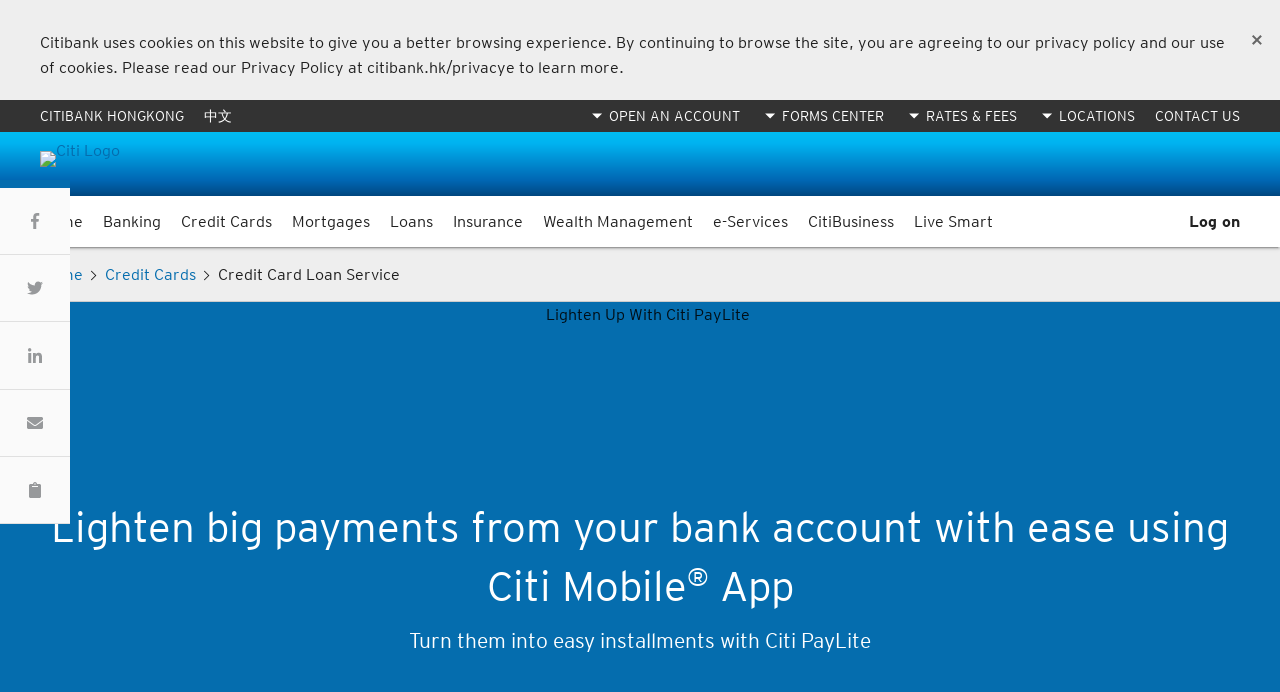

--- FILE ---
content_type: text/html; charset=utf-8
request_url: https://www1.citibank.com.hk/english/credit-cards/card-loan/retail-paylite
body_size: 73068
content:
<!DOCTYPE html><html lang="en-HK" dir="ltr"><head>
  <meta charset="utf-8">
  <title>"PayLite" Installment Program</title>
  <base href="/">
  <meta name="viewport" content="width=device-width, initial-scale=1.0, maximum-scale=5.0">
  <meta http-equiv="X-UA-Compatible" content="IE=edge">

  <meta name="HandheldFriendly" content="true">
  <meta name="google" content="notranslate">
  <meta name="author" content="Citibank">

  <meta name="robots" content="index, follow">

  <meta name="apple-mobile-web-app-title" content="Citibank Online">
  <meta name="apple-mobile-web-app-capable" content="yes">
  <meta name="apple-mobile-web-app-status-bar-style" content="translucent">

  <link rel="preload" href="https://hk.marketingportal.citibank.com/msa/Interstate-Bold.woff2" as="font" type="font/woff2" crossorigin="anonymous">
  <link rel="preload" href="https://hk.marketingportal.citibank.com/msa/Interstate-Light.woff2" as="font" type="font/woff2" crossorigin="anonymous">
  <link rel="preload" href="https://hk.marketingportal.citibank.com/msa/Interstate-Regular.woff2" as="font" type="font/woff2" crossorigin="anonymous">

  <script type="text/javascript">function getCookie(name) {
      var cookieArr = document.cookie.match('(^|;)\\s*' + name + '\\s*=\\s*([^;]+)');
      return cookieArr && cookieArr.length>1 ? cookieArr[cookieArr.length-1] : '';
    }

    function mergeObjects() {
      var resObj = {};
      for(var i=0; i < arguments.length; i += 1) {
           var obj = arguments[i],
               keys = Object.keys(obj);
           for(var j=0; j < keys.length; j += 1) {
               resObj[keys[j]] = obj[keys[j]];
           }
      }
      return resObj;
    }

    function setCitiDatafromCookie() {
      var timer = 0;
      var adobeIntervalId = setInterval(readCookieInterval, 1000);
      var adobeFlag = false;
      var aamIntervalId = setInterval(readCookieInterval, 1000);
      var aamFlag = false;

      function readCookieInterval() {
        var adobeIdArr = document.cookie.match(
          '(^|;)\\s*' + 'AMCV_([a-zA-Z0-9]*)(@|%40)AdobeOrg' + '\\s*=\s*.+MCMID(\\||%7C)([a-zA-Z0-9]*)(\\||%7C).+'
        );
        var audienceManagerID = getCookie('aam_uuid');

        if(adobeIdArr && adobeIdArr.length>2 && !adobeFlag){
          citiData['user']['adobeId'] =  adobeIdArr[adobeIdArr.length - 2];
          clearInterval(adobeIntervalId);
          adobeFlag = true;
        }

        if(audienceManagerID.length>0 && !aamFlag){
          citiData['user']['audienceManagerID'] = audienceManagerID;
          clearInterval(aamIntervalId);
          aamFlag = true;
        }

        if(timer === 20){
          clearInterval(aamIntervalId);
          clearInterval(adobeIntervalId);
        } else {
          timer++;
        }
      }
    }

    var citiDataUser = {
      user: {
        cCSID: '',
        customerType: '',
        loginStatus: 'Prospect',
        authState: ''
      }
    }
    var citiData = mergeObjects({}, {"page":{"pageName":"drupal","pageCategory":"pre-login content page","targetEnabled":true,"language":"en"},"application":{"flowtype":"","additionalServicesOffered":"","additionalServicesAccepted":"","appStatus":"","flowStep":"","applicationId":"","applicationJourneyType":"","counterOffer":"","crosssellOffer":"","docUploadIndicator":"","retreiveApplication":"","savedApplication":"","productOfferType":""},"error":{"errorMessage":"","errorCode":"","errorType":""},"adobeEvent":{"eventCategory":"","eventAction":"","eventLabel":""},"product":{"productName":"Retail;LCY","productType":"CASA Checking","productSubCategory":"LCY","noOfProducts":"","originalProductName":"","productFamily":"Retail"},"content":{"contentLabel":"","contentDate":"","contentType":"landing_page","contentTitle":"Credit Card Loan Service"},"form":{"leadId":"","formId":"","emgmId":"","formStep":"","formType":"","formName":""}}, citiDataUser);
    setCitiDatafromCookie();
    </script><script type="text/javascript">(function(g, b, d, f) {
        (function(a, c, d) {
          if (a) {
            var e = b.createElement("style");
            e.id = c;
            e.innerHTML = d;
            a.appendChild(e)
          }
        })(b.getElementsByTagName("head")[0], "at-body-style", d);
        setTimeout(function() {
          var a = b.getElementsByTagName("head")[0];
          if (a) {
            var c = b.getElementById("at-body-style");
            c && a.removeChild(c)
          }
        }, f)
      })(window, document, "body {opacity: 0 !important}", 3E3);</script><script type="text/javascript" src="//assets.adobedtm.com/e98965ff8624/b8c0b5e404b1/launch-192135aa39de.min.js" id="adobe-launch" async=""></script><script type="text/javascript"></script><style>
    html {
      display: none;
      visibility: hidden;
    }
  </style>

  <style>
    /* flash of unstyled content (FOUC) */
    body.page-no-fouc {
      overflow: hidden;
      margin: 0;
      height: 100vh;
      width: 100vw;
    }

    body.page-no-fouc app-root {
      visibility: hidden;
    }

    body.page-no-fouc .pageLoader {
      overflow: hidden;
      width: 100vw;
      height: 100vh;
      background-color: white;
      z-index: 9999999999;
    }

    body.page-no-fouc .pageLoader .loader {
      box-sizing: border-box;
      border-radius: 50%;
      border: 2px solid #056dae;
      border-top: 2px solid #f3f3f3;
      width: 40px;
      height: 40px;
      position: absolute;
      left: 50%;
      top: 50%;
      margin-top: -20px;
      margin-left: -20px;
      -webkit-animation: loader-spin .5s linear infinite;
      /* Safari */
      animation: loader-spin .5s linear infinite;
    }

    /* Safari */
    @-webkit-keyframes loader-spin {
      0% {
        -webkit-transform: rotate(0deg);
      }

      100% {
        -webkit-transform: rotate(360deg);
      }
    }

    @keyframes loader-spin {
      0% {
        transform: rotate(0deg);
      }

      100% {
        transform: rotate(360deg);
      }
    }
  </style>

  <noscript>
    <style>
      html {
        display: block;
        visibility: visible;
      }
    </style>
    Your browser does not support JavaScript! Pls enable JavaScript and try again.
  </noscript>

  <script>
    if (self == top) {
      document.documentElement.style.display = 'block';
      document.documentElement.style.visibility = 'visible';
    } else {
      top.location = self.location;
    }

  </script>

<link rel="stylesheet" href="https://hk.marketingportal.citibank.com/msa/styles.107afff6ccde6023be7d.css"><style ng-transition="app-root">.full-page-height[_ngcontent-sc292], .main-body[_ngcontent-sc292]{min-height:calc(100vh - 144px);overflow-x:hidden}.amp[_ngcontent-sc292]   .full-page-height[_ngcontent-sc292], .amp[_ngcontent-sc292]   .main-body[_ngcontent-sc292]{overflow-x:visible}.max-full-page-height[_ngcontent-sc292]{max-height:calc(100vh - 144px - 4rem);overflow-y:auto}@media (max-width:1059px){.full-page-height[_ngcontent-sc292], .main-body[_ngcontent-sc292]{min-height:calc(100vh - 110px)}.max-full-page-height[_ngcontent-sc292]{max-height:calc(100vh - 110px - 4rem);overflow-y:auto}}</style><link rel="preload" as="style" class="portal-theme-base-css-tag" href="https://hk.marketingportal.citibank.com/msa/assets/styles/uiux.theme-base-en.css"><link rel="stylesheet" class="portal-theme-base-css-tag" href="https://hk.marketingportal.citibank.com/msa/assets/styles/uiux.theme-base-en.css"><link rel="preload" as="style" class="portal-theme-impl-css-tag" href="https://hk.marketingportal.citibank.com/msa/assets/styles/uiux.theme-citi-blue-light.css"><link rel="stylesheet" class="portal-theme-impl-css-tag" href="https://hk.marketingportal.citibank.com/msa/assets/styles/uiux.theme-citi-blue-light.css"><style ng-transition="app-root"></style><style ng-transition="app-root">.cookie-policy-container[_ngcontent-sc280]{left:0;width:100%;padding-top:15px;padding-bottom:20px;transition:all .2s ease-in-out}.cookie-policy-container[_ngcontent-sc280]   .cookie-policy[_ngcontent-sc280], .cookie-policy-container[_ngcontent-sc280]   .cookie-policy-desc[_ngcontent-sc280]{width:100%}@media screen and (min-width:960px){.cookie-policy-container[_ngcontent-sc280]   .cookie-policy-desc[_ngcontent-sc280]{padding-top:15px}}@media screen and (max-width:959px){.cookie-policy-container[_ngcontent-sc280]   .cookie-policy-desc[_ngcontent-sc280]{padding-top:30px}}.staticTop[_ngcontent-sc280]{top:0;position:relative}.stickyBottom[_ngcontent-sc280]{bottom:0;position:fixed;z-index:999}</style><style ng-transition="app-root">header[_ngcontent-sc276]{min-height:5.6rem}header[_ngcontent-sc276]   .floating-header[_ngcontent-sc276]{display:block;min-height:5.6rem}header[_ngcontent-sc276]     .logo-link{display:block}header[_ngcontent-sc276]     .logo-img img, header[_ngcontent-sc276]     .logo-link img{height:2.6rem;vertical-align:middle;width:auto}@media (max-width:1059px){header[_ngcontent-sc276]     .logo-img img, header[_ngcontent-sc276]     .logo-link img{height:2.4rem}}header[_ngcontent-sc276]     .logo{height:2.6rem;vertical-align:middle}@media (max-width:1059px){header[_ngcontent-sc276]     .logo{height:2.4rem}}nav[_ngcontent-sc276]{float:left}nav.right[_ngcontent-sc276]{float:right}nav[_ngcontent-sc276]   a[_ngcontent-sc276], nav[_ngcontent-sc276]   button[_ngcontent-sc276], nav[_ngcontent-sc276]   span[_ngcontent-sc276]{cursor:pointer;padding-left:0;padding-right:1rem}nav.menu[_ngcontent-sc276]   a[_ngcontent-sc276]{line-height:3.1rem}nav.right[_ngcontent-sc276]   a[_ngcontent-sc276], nav.right[_ngcontent-sc276]   button[_ngcontent-sc276], nav.right[_ngcontent-sc276]   span[_ngcontent-sc276]{padding-left:1rem;padding-right:0}nav[_ngcontent-sc276]   a.active[_ngcontent-sc276]{font-weight:700}.butler[_ngcontent-sc276]{font-size:.875rem}.padding[_ngcontent-sc276]{padding:1rem 2rem!important}header[_ngcontent-sc276]     a{text-decoration:none}header[_ngcontent-sc276]     .branding   .navbar.float{box-shadow:0 3px 5px -1px rgba(0,0,0,.2),0 6px 10px 0 rgba(0,0,0,.14),0 1px 18px 0 rgba(0,0,0,.12)}header[_ngcontent-sc276]     .branding   .navbar{box-sizing:border-box;height:6.4rem}header[_ngcontent-sc276]     .branding   .navbar .container{position:relative}@media (max-width:1059px){header[_ngcontent-sc276]     .branding   .navbar{height:5.6rem}header[_ngcontent-sc276]     .branding   .navbar.container, header[_ngcontent-sc276]     .branding   .navbar .container{padding:0 1rem}}.sticky[_ngcontent-sc276]{max-width:100vw;position:fixed;visibility:hidden;top:0;left:0;right:0;z-index:999;transform:translateY(-100%);transform-origin:top;transition:transform .2s ease-in-out;box-shadow:0 5px 5px -3px rgba(0,0,0,.2),0 8px 10px 1px rgba(0,0,0,.14),0 3px 14px 2px rgba(0,0,0,.12)}.sticky.sticking[_ngcontent-sc276]{visibility:visible;transform:none}</style><style ng-transition="app-root">.footer[_ngcontent-sc290]{overflow:hidden}.footer[_ngcontent-sc290]     .logo-link{display:block}.footer[_ngcontent-sc290]     .logo-img img, .footer[_ngcontent-sc290]     .logo-link img{height:2.6rem;vertical-align:middle;width:auto}@media (max-width:1059px){.footer[_ngcontent-sc290]     .logo-img img, .footer[_ngcontent-sc290]     .logo-link img{height:2.4rem}}.footer[_ngcontent-sc290]     .logo{height:2.6rem;vertical-align:middle}@media (max-width:1059px){.footer[_ngcontent-sc290]     .logo{height:2.4rem}}.footer.dark[_ngcontent-sc290]{background-color:#333;color:#fff}footer[_ngcontent-sc290]     a{text-decoration:none}</style><script _ngcontent-sc292="" src="https://hk.marketingportal.citibank.com/msa/assets/hkgcb/vendor/js/xfs.js" defer=""></script><script _ngcontent-sc292="" src="https://hk.marketingportal.citibank.com/msa/assets/hkgcb/vendor/js/xss.js" defer=""></script><script class="preboot-inline-script">var prebootInitFn = (function() {
      

function start(prebootData,win){const _document=(win||window).document||{},currentScript=_document.currentScript||[].slice.call(_document.getElementsByTagName("script"),-1)[0];if(!currentScript)return void console.error("Preboot initialization failed, no currentScript has been detected.");let serverNode=currentScript.parentNode;if(!serverNode)return void console.error("Preboot initialization failed, the script is detached");serverNode.removeChild(currentScript);let eventSelectors=(prebootData.opts||{}).eventSelectors||[];const appData={root:prebootData.opts?getAppRoot(_document,prebootData.opts,serverNode):null,events:[]};prebootData.apps&&prebootData.apps.push(appData),eventSelectors=eventSelectors.map(eventSelector=>(eventSelector.hasOwnProperty("replay")||(eventSelector.replay=!0),eventSelector)),eventSelectors.forEach(eventSelector=>handleEvents(_document,prebootData,appData,eventSelector))}

function createOverlay(_document){let overlay=_document.createElement("div");return overlay.setAttribute("id","prebootOverlay"),overlay.setAttribute("style","display:none;position:absolute;left:0;top:0;width:100%;height:100%;z-index:999999;background:black;opacity:.3"),_document.documentElement.appendChild(overlay),overlay}

function getAppRoot(_document,opts,serverNode){const root={serverNode:serverNode};return root.clientNode=opts.buffer?createBuffer(root):root.serverNode,opts.disableOverlay||(root.overlay=createOverlay(_document)),root}

function handleEvents(_document,prebootData,appData,eventSelector){const serverRoot=appData.root.serverNode;serverRoot&&eventSelector.events.forEach(eventName=>{const handler=createListenHandler(_document,prebootData,eventSelector,appData);serverRoot.addEventListener(eventName,handler,!0),prebootData.listeners&&prebootData.listeners.push({node:serverRoot,eventName:eventName,handler:handler})})}

function createListenHandler(_document,prebootData,eventSelector,appData){const CARET_EVENTS=["keyup","keydown","focusin","mouseup","mousedown"],CARET_NODES=["INPUT","TEXTAREA"],matches=_document.documentElement.matches||_document.documentElement.msMatchesSelector,opts=prebootData.opts;return function(event){const node=event.target;if(!matches.call(node,eventSelector.selector))return;const root=appData.root,eventName=event.type;if(!node||!eventName)return;const keyCodes=eventSelector.keyCodes;if(keyCodes&&keyCodes.length){if(!keyCodes.filter(keyCode=>event.which===keyCode).length)return}eventSelector.preventDefault&&event.preventDefault(),eventSelector.action&&eventSelector.action(node,event);const nodeKey=getNodeKeyForPreboot({root:root,node:node});if(CARET_EVENTS.indexOf(eventName)>=0&&CARET_NODES.indexOf(node.tagName?node.tagName:"")>=0?prebootData.activeNode={root:root,node:node,nodeKey:nodeKey,selection:getSelection(node)}:"change"!==eventName&&"focusout"!==eventName&&(prebootData.activeNode=void 0),opts&&!opts.disableOverlay&&eventSelector.freeze){const overlay=root.overlay;overlay.style.display="block",setTimeout(()=>{overlay.style.display="none"},1e4)}eventSelector.replay&&appData.events.push({node:node,nodeKey:nodeKey,event:event,name:eventName})}}

function getSelection(node){const nodeValue=(node=node||{}).value||"",selection={start:nodeValue.length,end:nodeValue.length,direction:"forward"};try{(node.selectionStart||0===node.selectionStart)&&(selection.start=node.selectionStart,selection.end=node.selectionEnd?node.selectionEnd:0,selection.direction=node.selectionDirection?node.selectionDirection:"none")}catch(ex){}return selection}

function createBuffer(root){const serverNode=root.serverNode;if(!serverNode||!serverNode.parentNode||serverNode===document.documentElement||serverNode===document.body)return serverNode;const rootClientNode=serverNode.cloneNode(!1);return rootClientNode.style.display="none",serverNode.parentNode.insertBefore(rootClientNode,serverNode),serverNode.setAttribute("ng-non-bindable",""),rootClientNode}

function getNodeKeyForPreboot(nodeContext){const ancestors=[],root=nodeContext.root,node=nodeContext.node;let temp=node;for(;temp&&temp!==root.serverNode&&temp!==root.clientNode;)ancestors.push(temp),temp=temp.parentNode;temp&&ancestors.push(temp);let key=node.nodeName||"unknown";for(let i=ancestors.length-1;i>=0;i--)if(temp=ancestors[i],temp.childNodes&&i>0)for(let j=0;j<temp.childNodes.length;j++)if(temp.childNodes[j]===ancestors[i-1]){key+="_s"+(j+1);break}return key}


      return (function initAll(opts,win){const theWindow=win||window,data=theWindow.prebootData={opts:opts,apps:[],listeners:[]};return()=>start(data,theWindow)})({"buffer":true,"replay":false,"disableOverlay":false,"eventSelectors":[{"selector":"input,textarea","events":["keypress","keyup","keydown","input","change"]},{"selector":"select,option","events":["change"]},{"selector":"input","events":["keyup"],"preventDefault":true,"keyCodes":[13],"freeze":true},{"selector":"form","events":["submit"],"preventDefault":true,"freeze":true},{"selector":"input,textarea","events":["focusin","focusout","mousedown","mouseup"],"replay":false},{"selector":"button","events":["click"],"preventDefault":true,"freeze":true}],"appRoot":"app-root"});
    })();</script><meta name="title" content="&quot;PayLite&quot; Installment Program"><meta property="og:site_name" content="Citigroup Digital"><meta property="og:type" content="WebPage"><meta property="og:title" content="Credit Card Loan Service"><link rel="canonical" href="https://www1.citibank.com.hk/english/credit-cards/card-loan/retail-paylite" data-dynamic="true"><link rel="alternate" hreflang="en-hk" href="https://www1.citibank.com.hk/english/credit-cards/card-loan/retail-paylite" data-dynamic="true"><link rel="alternate" hreflang="zh-Hant-HK" href="https://www1.citibank.com.hk/chinese/credit-cards/card-loan/retail-paylite" data-dynamic="true"><style ng-transition="app-root">[_nghost-sc257]{width:100%}</style><style ng-transition="app-root">[_nghost-sc236]{width:100%}[_nghost-sc236]     .block-hero-art-2 ui-img{margin:auto}@media (max-width:1059px){[_nghost-sc236]     .block-hero-art-2 h2.header-1{font-size:4rem;line-height:4rem}}[_nghost-sc236]     .block-margin-auto{max-width:1440px;margin:auto}[_nghost-sc236]     .dark-theme{width:100%}</style><style ng-transition="app-root">[_nghost-sc169]{display:block}.ui-background[_ngcontent-sc169]     img{-o-object-fit:cover;object-fit:cover;-o-object-position:80% 50%;object-position:80% 50%}@media screen and (max-width:599px){.ui-background[_ngcontent-sc169]     img{-o-object-position:50% 50%;object-position:50% 50%}}</style><style ng-transition="app-root">.breadcrumb-bar[_ngcontent-sc234]   .breadcrumb[_ngcontent-sc234]{padding-top:1rem;padding-bottom:1rem}.breadcrumb-bar[_ngcontent-sc234]   .border-line[_ngcontent-sc234]{position:absolute;left:50%;bottom:0;width:100vw;transform:translateX(-50%)}</style><style ng-transition="app-root">.breadcrumb-list[_ngcontent-sc167]     a{padding:.5rem 0}.breadcrumb-list[_ngcontent-sc167]   .icon-right[_ngcontent-sc167]{transform:scale(.8);padding:0 .5rem}.breadcrumb[_ngcontent-sc167]{list-style:none;overflow:hidden}.breadcrumb[_ngcontent-sc167]   li[_ngcontent-sc167]{float:left;padding:.4rem 1rem .5rem 0}.breadcrumb[_ngcontent-sc167]   li[_ngcontent-sc167]   a[_ngcontent-sc167]{margin-top:.1rem;padding:0 .5rem 0 0;text-decoration:none;position:relative;display:block;float:left}.breadcrumb[_ngcontent-sc167]   li[_ngcontent-sc167]:after{content:" ";border-color:currentcolor;border-style:solid;border-width:0 1px 1px 0;display:inline-block;padding:3px;transform:rotate(-45deg)}.breadcrumb[_ngcontent-sc167]   li[_ngcontent-sc167]:last-child:after{display:none}  [dir=rtl] .breadcrumb li{float:right!important;padding:.4rem 0 .5rem 1rem!important}  [dir=rtl] .breadcrumb li a{float:right!important;padding:0 0 0 .5rem!important}  [dir=rtl] .breadcrumb li:after{transform:rotate(135deg)!important}</style><style ng-transition="app-root">.title-lg[_ngcontent-sc127]{font-size:calc(3.5rem + .5vw)!important;letter-spacing:-.2rem!important;line-height:1.2}.title[_ngcontent-sc127], .title-md[_ngcontent-sc127]{font-size:calc(3rem + .2vw)!important}.subtitle-lg[_ngcontent-sc127], .title[_ngcontent-sc127], .title-md[_ngcontent-sc127], .title-sm[_ngcontent-sc127]{letter-spacing:-.1rem!important;line-height:1.2}.subtitle-lg[_ngcontent-sc127], .title-sm[_ngcontent-sc127]{font-size:calc(2.5rem + .2vw)!important}.subtitle[_ngcontent-sc127], .subtitle-md[_ngcontent-sc127], .title-xs[_ngcontent-sc127]{font-size:calc(2rem + .2vw)!important}.subtitle[_ngcontent-sc127], .subtitle-md[_ngcontent-sc127], .subtitle-sm[_ngcontent-sc127], .title-xs[_ngcontent-sc127]{letter-spacing:-.1rem!important;line-height:1.2}.subtitle-sm[_ngcontent-sc127]{font-size:calc(1.8rem + .2vw)!important}.subtitle-xs[_ngcontent-sc127]{font-size:calc(1.6rem + .2vw)!important;letter-spacing:-.1rem!important;line-height:1.2}.caption[_ngcontent-sc127]{font-size:1.4rem!important;letter-spacing:1.5px!important}.text-xl[_ngcontent-sc127]{font-size:4rem!important}.text-lg[_ngcontent-sc127]{font-size:3rem!important}.text-sm[_ngcontent-sc127]{font-size:1.4rem!important}</style><style ng-transition="app-root">.placeholder[_ngcontent-sc142]{background-size:cover;background-repeat:no-repeat;width:100%;height:100%;line-height:0;overflow:hidden;position:relative}img[_ngcontent-sc142], source[_ngcontent-sc142]{width:100%}.fixed-height[_ngcontent-sc142]   img[_ngcontent-sc142], .fixed-height[_ngcontent-sc142]   source[_ngcontent-sc142]{height:100%;width:auto}img.adjust[_ngcontent-sc142], source.adjust[_ngcontent-sc142]{position:absolute;top:0;left:50%;min-width:100%;min-height:100%;transform:translateX(-50%)}.center[_ngcontent-sc142]   img.adjust[_ngcontent-sc142]:not(.blur), .center[_ngcontent-sc142]   source.adjust[_ngcontent-sc142]:not(.blur){height:auto;width:auto;top:50%;left:50%;transform:translate(-50%,-50%)}.left[_ngcontent-sc142]   img.adjust[_ngcontent-sc142]:not(.blur), .left[_ngcontent-sc142]   source.adjust[_ngcontent-sc142]:not(.blur){height:auto;width:auto;top:50%;left:auto;right:0;transform:translateY(-50%)}.right[_ngcontent-sc142]   img.adjust[_ngcontent-sc142]:not(.blur), .right[_ngcontent-sc142]   source.adjust[_ngcontent-sc142]:not(.blur){height:auto;width:auto;top:50%;right:auto;left:0;transform:translateY(-50%)}.no-shrink-x[_ngcontent-sc142]   img.adjust[_ngcontent-sc142]:not(.blur), .no-shrink-x[_ngcontent-sc142]   source.adjust[_ngcontent-sc142]:not(.blur){height:auto;top:50%;left:50%;transform:translate(-50%,-50%)}.no-shrink-y[_ngcontent-sc142]   img.adjust[_ngcontent-sc142]:not(.blur), .no-shrink-y[_ngcontent-sc142]   source.adjust[_ngcontent-sc142]:not(.blur){width:auto;top:50%;left:50%;transform:translate(-50%,-50%)}img.blur[_ngcontent-sc142], source.blur[_ngcontent-sc142]{filter:blur(50px);transform:scale(1)}img.adjust.blur[_ngcontent-sc142], source.adjust.blur[_ngcontent-sc142]{transform:scale(1) translateX(-50%)}[dir=rtl][_ngcontent-sc142]   img.adjust[_ngcontent-sc142], [dir=rtl][_ngcontent-sc142]   source.adjust[_ngcontent-sc142]{top:0;left:50%;transform:translateX(50%)}[dir=rtl][_ngcontent-sc142]   img.adjust.blur[_ngcontent-sc142], [dir=rtl][_ngcontent-sc142]   source.adjust.blur[_ngcontent-sc142]{transform:scale(1) translateX(50%)}img.hide[_ngcontent-sc142], source.hide[_ngcontent-sc142]{visibility:hidden}.image-link[_ngcontent-sc142]{display:block;line-height:0}</style><link rel="preload" href="https://www.cdn.citibank.com/v1/hkgcb/cbol/files/styles/convert_webp/public/images/2020/20-218-CIT-Retail-EPP-campaign_1400x550-V7.jpg.webp" as="image" crossorigin="anonymous"><style ng-transition="app-root">.title-lg[_ngcontent-sc128]{font-size:calc(3.5rem + .5vw)!important;letter-spacing:-.2rem!important;line-height:1.2}.title[_ngcontent-sc128], .title-md[_ngcontent-sc128]{font-size:calc(3rem + .2vw)!important}.subtitle-lg[_ngcontent-sc128], .title[_ngcontent-sc128], .title-md[_ngcontent-sc128], .title-sm[_ngcontent-sc128]{letter-spacing:-.1rem!important;line-height:1.2}.subtitle-lg[_ngcontent-sc128], .title-sm[_ngcontent-sc128]{font-size:calc(2.5rem + .2vw)!important}.subtitle[_ngcontent-sc128], .subtitle-md[_ngcontent-sc128], .title-xs[_ngcontent-sc128]{font-size:calc(2rem + .2vw)!important}.subtitle[_ngcontent-sc128], .subtitle-md[_ngcontent-sc128], .subtitle-sm[_ngcontent-sc128], .title-xs[_ngcontent-sc128]{letter-spacing:-.1rem!important;line-height:1.2}.subtitle-sm[_ngcontent-sc128]{font-size:calc(1.8rem + .2vw)!important}.subtitle-xs[_ngcontent-sc128]{font-size:calc(1.6rem + .2vw)!important;letter-spacing:-.1rem!important;line-height:1.2}.caption[_ngcontent-sc128]{font-size:1.4rem!important;letter-spacing:1.5px!important}.text-xl[_ngcontent-sc128]{font-size:4rem!important}.text-lg[_ngcontent-sc128]{font-size:3rem!important}.text-sm[_ngcontent-sc128]{font-size:1.4rem!important}</style><style ng-transition="app-root">[_nghost-sc172]     ui-text{max-width:100%}</style><style ng-transition="app-root">.new-copy[_ngcontent-sc235]{position:relative}.new-copy[_ngcontent-sc235]   .new-copy-action[_ngcontent-sc235]{margin-top:2rem;margin-bottom:2rem;text-align:center;cursor:pointer}.new-copy[_ngcontent-sc235]   .new-copy-action[_ngcontent-sc235]   .expand[_ngcontent-sc235]{transform:rotate(180deg)}.new-copy-collapse[_ngcontent-sc235]{position:relative;overflow:hidden;max-height:12rem;font-size:1.3rem}.new-copy-collapse[_ngcontent-sc235]   p[_ngcontent-sc235]{font-size:1.3rem}.new-copy-collapse[_ngcontent-sc235]:before{content:"";display:block;width:100%;position:absolute;z-index:2;bottom:0;height:5rem}.new-copy-collapse.expand[_ngcontent-sc235]{max-height:1000rem;transition:max-height .2s}.new-copy-collapse.expand[_ngcontent-sc235]:before{display:none}.new-copy-full-width[_ngcontent-sc235]{position:absolute;width:100vw;left:0}</style><style ng-transition="app-root">.bg-fill-full-width-spacer[_ngcontent-sc170]{width:100vw!important}.ui-spacer[_ngcontent-sc170]{height:4rem;width:auto}@media (max-width:1059px){.ui-spacer[_ngcontent-sc170]{height:2rem}}.ui-spacer.size-sm[_ngcontent-sc170]{height:2rem}@media (max-width:1059px){.ui-spacer.size-sm[_ngcontent-sc170]{height:1rem}}.ui-spacer.size-lg[_ngcontent-sc170]{height:6rem}@media (max-width:1059px){.ui-spacer.size-lg[_ngcontent-sc170]{height:3rem}}.ui-spacer.size-xl[_ngcontent-sc170]{height:8rem}@media (max-width:1059px){.ui-spacer.size-xl[_ngcontent-sc170]{height:4rem}}.ui-spacer.vertical[_ngcontent-sc170]{height:auto;width:4rem}@media (max-width:1059px){.ui-spacer.vertical[_ngcontent-sc170]{width:2rem}}.ui-spacer.vertical.size-sm[_ngcontent-sc170]{width:2rem}@media (max-width:1059px){.ui-spacer.vertical.size-sm[_ngcontent-sc170]{width:1rem}}.ui-spacer.vertical.size-lg[_ngcontent-sc170]{width:6rem}@media (max-width:1059px){.ui-spacer.vertical.size-lg[_ngcontent-sc170]{width:3rem}}.ui-spacer.vertical.size-xl[_ngcontent-sc170]{width:8rem}@media (max-width:1059px){.ui-spacer.vertical.size-xl[_ngcontent-sc170]{width:4rem}}.flex[_nghost-sc170]{flex:1 1 0%;box-sizing:border-box}</style><style ng-transition="app-root">.basic-accordion[_ngcontent-sc233]{position:relative}.basic-accordion-wrapper[_ngcontent-sc233]{padding:0}.collapse[_ngcontent-sc233]   .collapse-title[_ngcontent-sc233]{display:inline-block;font-size:1.75rem;line-height:2.1rem}.collapse[_ngcontent-sc233]   .collapse-heading[_ngcontent-sc233]{cursor:pointer}.collapse[_ngcontent-sc233]   .collapse-content[_ngcontent-sc233]{overflow:hidden}.hidden[_ngcontent-sc233]{visibility:hidden}.i-amphtml-accordion-header[_ngcontent-sc233]{display:flex!important;background-color:transparent;padding-right:0;border:0}.collapse[_ngcontent-sc233]   .mat-icon[_ngcontent-sc233]{transform:rotate(0deg);transition:transform .2s ease-in}.collapse[expanded][_ngcontent-sc233]   .mat-icon[_ngcontent-sc233]{transform:rotate(-180deg);transition:transform .2s ease-in}</style><style ng-transition="app-root">.centered[_ngcontent-sc138]{position:absolute;left:50%;top:50%;transform:translate(-50%,-50%);opacity:1}.btn-loading-state[_ngcontent-sc138]{color:transparent!important}.btn-loading-state[_ngcontent-sc138]   .hide-while-loading[_ngcontent-sc138]{visibility:hidden}  ui-btn.rotate-icon-180deg ui-icon,   ui-btn button.rotate-icon-180deg ui-icon,   ui-fab.rotate-icon-180deg ui-icon,   ui-fab button.rotate-icon-180deg ui-icon,   ui-icon-btn.rotate-icon-180deg ui-icon,   ui-icon-btn button.rotate-icon-180deg ui-icon,   ui-link.rotate-icon-180deg ui-icon,   ui-link button.rotate-icon-180deg ui-icon,   ui-mini-fab.rotate-icon-180deg ui-icon,   ui-mini-fab button.rotate-icon-180deg ui-icon,   ui-raised-btn.rotate-icon-180deg ui-icon,   ui-raised-btn button.rotate-icon-180deg ui-icon{transform:rotate(180deg)}  .flex-text>span>button>.mat-button-wrapper, button.flex-text[_ngcontent-sc138]     .mat-button-wrapper{display:flex;justify-content:space-between;line-height:1.618}  .mat-button,   .mat-raised-button{line-height:2.5;padding-left:4rem;padding-right:4rem}  .btn-md.mat-button,   .btn-md .mat-button,   .btn-md.mat-raised-button,   .btn-md .mat-raised-button{line-height:2.5;padding-left:2rem;padding-right:2rem}  .btn-no-padding.mat-button,   .btn-no-padding .mat-button,   .btn-no-padding.mat-raised-button,   .btn-no-padding .mat-raised-button{line-height:2.5;padding-left:0;padding-right:0}  .ddl-btn.mat-button,   .ddl-btn .mat-button,   .ddl-btn.mat-raised-button,   .ddl-btn .mat-raised-button{border-radius:.6rem;box-shadow:none!important;transform:none!important;transition:none!important;min-width:22rem;min-height:5rem}  .ddl-btn.mat-button:focus,   .ddl-btn .mat-button:focus,   .ddl-btn.mat-button:hover,   .ddl-btn .mat-button:hover,   .ddl-btn.mat-raised-button:focus,   .ddl-btn .mat-raised-button:focus,   .ddl-btn.mat-raised-button:hover,   .ddl-btn .mat-raised-button:hover{filter:brightness(85%)}  .btn-gold{color:#fff!important;background-color:#b4985b!important}  .btn-gold-private{color:#fff!important;background-color:#281814!important}.anmi-btn[_ngcontent-sc138]{border-radius:6px;transition:transform .2s;transform:scale(1);text-align:center}.anmi-btn[_ngcontent-sc138]   span[_ngcontent-sc138]{color:#fff;font-size:16px;letter-spacing:normal}@media screen and (min-width:600px){.anmi-btn[_ngcontent-sc138]{min-width:220px}}@media screen and (max-width:599px){.anmi-btn[_ngcontent-sc138]{width:160px}}.anmi-btn[_ngcontent-sc138]:hover{transform:scale(1.05) perspective(1px)}[_nghost-sc138]     .mat-button-focus-overlay{background-color:transparent!important}.focus-icon-btn[_ngcontent-sc138]     .mat-button-focus-overlay{background-color:rgba(0,0,0,.12)!important;border-radius:inherit;transition:none;opacity:0}  .btn-gradient-dark{border:2px solid transparent!important;background-color:#323232!important;color:#b4985b!important;background-image:linear-gradient(#323232,#323232),radial-gradient(circle at top left,#a5865f,#f2ce88,#a5865f);background-clip:content-box,border-box;background-origin:border-box;border-radius:.6rem;padding:0!important;position:relative}  .btn-gradient-dark:focus,   .btn-gradient-dark:hover{filter:none!important;opacity:.85}  .btn-gradient-dark .mat-button-wrapper span{background:none;background:-webkit-linear-gradient(0deg,#a5865f,#f2ce88,#a5865f);background-clip:text;-webkit-background-clip:text!important;-webkit-text-fill-color:transparent}</style><style ng-transition="app-root">.mat-button .mat-button-focus-overlay,.mat-icon-button .mat-button-focus-overlay{opacity:0}.mat-button:hover:not(.mat-button-disabled) .mat-button-focus-overlay,.mat-stroked-button:hover:not(.mat-button-disabled) .mat-button-focus-overlay{opacity:.04}@media(hover: none){.mat-button:hover:not(.mat-button-disabled) .mat-button-focus-overlay,.mat-stroked-button:hover:not(.mat-button-disabled) .mat-button-focus-overlay{opacity:0}}.mat-button,.mat-icon-button,.mat-stroked-button,.mat-flat-button{box-sizing:border-box;position:relative;-webkit-user-select:none;-moz-user-select:none;-ms-user-select:none;user-select:none;cursor:pointer;outline:none;border:none;-webkit-tap-highlight-color:transparent;display:inline-block;white-space:nowrap;text-decoration:none;vertical-align:baseline;text-align:center;margin:0;min-width:64px;line-height:36px;padding:0 16px;border-radius:4px;overflow:visible}.mat-button::-moz-focus-inner,.mat-icon-button::-moz-focus-inner,.mat-stroked-button::-moz-focus-inner,.mat-flat-button::-moz-focus-inner{border:0}.mat-button.mat-button-disabled,.mat-icon-button.mat-button-disabled,.mat-stroked-button.mat-button-disabled,.mat-flat-button.mat-button-disabled{cursor:default}.mat-button.cdk-keyboard-focused .mat-button-focus-overlay,.mat-button.cdk-program-focused .mat-button-focus-overlay,.mat-icon-button.cdk-keyboard-focused .mat-button-focus-overlay,.mat-icon-button.cdk-program-focused .mat-button-focus-overlay,.mat-stroked-button.cdk-keyboard-focused .mat-button-focus-overlay,.mat-stroked-button.cdk-program-focused .mat-button-focus-overlay,.mat-flat-button.cdk-keyboard-focused .mat-button-focus-overlay,.mat-flat-button.cdk-program-focused .mat-button-focus-overlay{opacity:.12}.mat-button::-moz-focus-inner,.mat-icon-button::-moz-focus-inner,.mat-stroked-button::-moz-focus-inner,.mat-flat-button::-moz-focus-inner{border:0}.mat-raised-button{box-sizing:border-box;position:relative;-webkit-user-select:none;-moz-user-select:none;-ms-user-select:none;user-select:none;cursor:pointer;outline:none;border:none;-webkit-tap-highlight-color:transparent;display:inline-block;white-space:nowrap;text-decoration:none;vertical-align:baseline;text-align:center;margin:0;min-width:64px;line-height:36px;padding:0 16px;border-radius:4px;overflow:visible;transform:translate3d(0, 0, 0);transition:background 400ms cubic-bezier(0.25, 0.8, 0.25, 1),box-shadow 280ms cubic-bezier(0.4, 0, 0.2, 1)}.mat-raised-button::-moz-focus-inner{border:0}.mat-raised-button.mat-button-disabled{cursor:default}.mat-raised-button.cdk-keyboard-focused .mat-button-focus-overlay,.mat-raised-button.cdk-program-focused .mat-button-focus-overlay{opacity:.12}.mat-raised-button::-moz-focus-inner{border:0}._mat-animation-noopable.mat-raised-button{transition:none;animation:none}.mat-stroked-button{border:1px solid currentColor;padding:0 15px;line-height:34px}.mat-stroked-button .mat-button-ripple.mat-ripple,.mat-stroked-button .mat-button-focus-overlay{top:-1px;left:-1px;right:-1px;bottom:-1px}.mat-fab{box-sizing:border-box;position:relative;-webkit-user-select:none;-moz-user-select:none;-ms-user-select:none;user-select:none;cursor:pointer;outline:none;border:none;-webkit-tap-highlight-color:transparent;display:inline-block;white-space:nowrap;text-decoration:none;vertical-align:baseline;text-align:center;margin:0;min-width:64px;line-height:36px;padding:0 16px;border-radius:4px;overflow:visible;transform:translate3d(0, 0, 0);transition:background 400ms cubic-bezier(0.25, 0.8, 0.25, 1),box-shadow 280ms cubic-bezier(0.4, 0, 0.2, 1);min-width:0;border-radius:50%;width:56px;height:56px;padding:0;flex-shrink:0}.mat-fab::-moz-focus-inner{border:0}.mat-fab.mat-button-disabled{cursor:default}.mat-fab.cdk-keyboard-focused .mat-button-focus-overlay,.mat-fab.cdk-program-focused .mat-button-focus-overlay{opacity:.12}.mat-fab::-moz-focus-inner{border:0}._mat-animation-noopable.mat-fab{transition:none;animation:none}.mat-fab .mat-button-wrapper{padding:16px 0;display:inline-block;line-height:24px}.mat-mini-fab{box-sizing:border-box;position:relative;-webkit-user-select:none;-moz-user-select:none;-ms-user-select:none;user-select:none;cursor:pointer;outline:none;border:none;-webkit-tap-highlight-color:transparent;display:inline-block;white-space:nowrap;text-decoration:none;vertical-align:baseline;text-align:center;margin:0;min-width:64px;line-height:36px;padding:0 16px;border-radius:4px;overflow:visible;transform:translate3d(0, 0, 0);transition:background 400ms cubic-bezier(0.25, 0.8, 0.25, 1),box-shadow 280ms cubic-bezier(0.4, 0, 0.2, 1);min-width:0;border-radius:50%;width:40px;height:40px;padding:0;flex-shrink:0}.mat-mini-fab::-moz-focus-inner{border:0}.mat-mini-fab.mat-button-disabled{cursor:default}.mat-mini-fab.cdk-keyboard-focused .mat-button-focus-overlay,.mat-mini-fab.cdk-program-focused .mat-button-focus-overlay{opacity:.12}.mat-mini-fab::-moz-focus-inner{border:0}._mat-animation-noopable.mat-mini-fab{transition:none;animation:none}.mat-mini-fab .mat-button-wrapper{padding:8px 0;display:inline-block;line-height:24px}.mat-icon-button{padding:0;min-width:0;width:40px;height:40px;flex-shrink:0;line-height:40px;border-radius:50%}.mat-icon-button i,.mat-icon-button .mat-icon{line-height:24px}.mat-button-ripple.mat-ripple,.mat-button-focus-overlay{top:0;left:0;right:0;bottom:0;position:absolute;pointer-events:none;border-radius:inherit}.mat-button-ripple.mat-ripple:not(:empty){transform:translateZ(0)}.mat-button-focus-overlay{opacity:0;transition:opacity 200ms cubic-bezier(0.35, 0, 0.25, 1),background-color 200ms cubic-bezier(0.35, 0, 0.25, 1)}._mat-animation-noopable .mat-button-focus-overlay{transition:none}.mat-button-ripple-round{border-radius:50%;z-index:1}.mat-button .mat-button-wrapper>*,.mat-flat-button .mat-button-wrapper>*,.mat-stroked-button .mat-button-wrapper>*,.mat-raised-button .mat-button-wrapper>*,.mat-icon-button .mat-button-wrapper>*,.mat-fab .mat-button-wrapper>*,.mat-mini-fab .mat-button-wrapper>*{vertical-align:middle}.mat-form-field:not(.mat-form-field-appearance-legacy) .mat-form-field-prefix .mat-icon-button,.mat-form-field:not(.mat-form-field-appearance-legacy) .mat-form-field-suffix .mat-icon-button{display:block;font-size:inherit;width:2.5em;height:2.5em}.cdk-high-contrast-active .mat-button,.cdk-high-contrast-active .mat-flat-button,.cdk-high-contrast-active .mat-raised-button,.cdk-high-contrast-active .mat-icon-button,.cdk-high-contrast-active .mat-fab,.cdk-high-contrast-active .mat-mini-fab{outline:solid 1px}.cdk-high-contrast-active .mat-button-base.cdk-keyboard-focused,.cdk-high-contrast-active .mat-button-base.cdk-program-focused{outline:solid 3px}
</style><style ng-transition="app-root">[_nghost-sc132]{line-height:1}.color-228B22[_ngcontent-sc132]{color:#228b22}</style><style ng-transition="app-root">.mat-icon{background-repeat:no-repeat;display:inline-block;fill:currentColor;height:24px;width:24px}.mat-icon.mat-icon-inline{font-size:inherit;height:inherit;line-height:inherit;width:inherit}[dir=rtl] .mat-icon-rtl-mirror{transform:scale(-1, 1)}.mat-form-field:not(.mat-form-field-appearance-legacy) .mat-form-field-prefix .mat-icon,.mat-form-field:not(.mat-form-field-appearance-legacy) .mat-form-field-suffix .mat-icon{display:block}.mat-form-field:not(.mat-form-field-appearance-legacy) .mat-form-field-prefix .mat-icon-button .mat-icon,.mat-form-field:not(.mat-form-field-appearance-legacy) .mat-form-field-suffix .mat-icon-button .mat-icon{margin:auto}
</style><style ng-transition="app-root">a[_ngcontent-sc166]{text-decoration:none}a.under-line[_ngcontent-sc166]{text-decoration:underline;text-underline-position:under}a[_ngcontent-sc166]:focus, a[_ngcontent-sc166]:hover{background-color:rgba(0,0,0,.12)}.hover-trans[_ngcontent-sc166]:focus, .hover-trans[_ngcontent-sc166]:hover{background:transparent}</style><style ng-transition="app-root">.navbar-branding.float[_ngcontent-sc269]{position:relative;top:0;right:0;left:0;z-index:888}.navbar-branding.float.sticking[_ngcontent-sc269]{position:fixed}.navbar-container[_ngcontent-sc269]{height:100%}.logo-link[_ngcontent-sc269]{cursor:pointer}.searchInputWidget[_ngcontent-sc269]     .search-input-widget{padding-bottom:2rem}.thin-custom.navbar-branding[_ngcontent-sc269]{background-color:#004985!important;background-image:linear-gradient(180deg,#0083df,#004985)!important}</style><style ng-transition="app-root">.bg-333[_ngcontent-sc271]{background-color:#333}.small-font[_ngcontent-sc271]{font-size:1.4rem}</style><link rel="preload" href="https://www.cdn.citibank.com/v1/hkgcb/cbol/files/images/logos/logo.png" as="image" crossorigin="anonymous"><style ng-transition="app-root">ui-link[_ngcontent-sc270]     a{padding:.5rem;margin:0 -.5rem;display:inline-block;font-size:inherit;cursor:pointer;width:100%}ui-link[_ngcontent-sc270]     a:focus, ui-link[_ngcontent-sc270]     a:hover{opacity:.85}ui-menu[_ngcontent-sc270]     .mat-menu-trigger, ui-menu[_ngcontent-sc270]     a{padding-top:.5rem;padding-bottom:.5rem;display:inline-block}.icon-eye[_ngcontent-sc270]{color:#fff}  .disability-menu{height:100%!important;display:inline-flex!important;cursor:pointer}  .disability-menu .mat-icon{align-self:center}  .icon-eye .mat-icon{position:relative}  .icon-eye .mat-icon svg{position:absolute;top:0}  body.high-contrast{color:#000!important;border-color:#000!important}  body.high-contrast,   body.high-contrast .bg-333,   body.high-contrast .bg-base,   body.high-contrast .bg-colored,   body.high-contrast .bg-dark,   body.high-contrast .bg-light,   body.high-contrast .bg-primary,   body.high-contrast .bg-shadow{background-color:#fff!important}  body.high-contrast .navbar-branding{background-color:#000!important;background-image:none!important;border-color:transparent!important}  body.high-contrast .footer .disclaimer,   body.high-contrast a,   body.high-contrast h1,   body.high-contrast h2,   body.high-contrast h3,   body.high-contrast h4,   body.high-contrast h5,   body.high-contrast h6,   body.high-contrast p,   body.high-contrast small,   body.high-contrast span,   body.high-contrast strong,   body.high-contrast svg{color:#000!important}  body.inversion{color:#fff!important;border-color:#fff!important}  body.inversion,   body.inversion .bg-333,   body.inversion .bg-base,   body.inversion .bg-colored,   body.inversion .bg-dark,   body.inversion .bg-light,   body.inversion .bg-primary,   body.inversion .bg-shadow,   body.inversion .bottom-item,   body.inversion .wrapper-items{background-color:#000!important}  body.inversion .navbar-branding{background-color:#fff!important;background-image:none!important;border-color:transparent!important}  body.inversion .footer .disclaimer,   body.inversion a,   body.inversion h1,   body.inversion h2,   body.inversion h3,   body.inversion h4,   body.inversion h5,   body.inversion h6,   body.inversion p,   body.inversion small,   body.inversion span,   body.inversion strong,   body.inversion svg{color:#fff!important}  body.inversion .nav-tab-text.text-colored,   body.inversion .tab-swiper p strong{color:#000!important}  body.comfortable{color:#4d4b43!important;border-color:#4d4b43!important}  body.comfortable,   body.comfortable .bg-333,   body.comfortable .bg-base,   body.comfortable .bg-colored,   body.comfortable .bg-dark,   body.comfortable .bg-light,   body.comfortable .bg-primary,   body.comfortable .bg-shadow{background-color:#f7f3d6!important}  body.comfortable .navbar-branding{background-color:#4d4b43!important;background-image:none!important;border-color:transparent!important}  body.comfortable .footer .disclaimer,   body.comfortable a,   body.comfortable h1,   body.comfortable h2,   body.comfortable h3,   body.comfortable h4,   body.comfortable h5,   body.comfortable h6,   body.comfortable p,   body.comfortable small,   body.comfortable span,   body.comfortable strong,   body.comfortable svg{color:#4d4b43!important}  body.blue{color:#195183!important;border-color:currentColor!important}  body.blue,   body.blue .bg-333,   body.blue .bg-base,   body.blue .bg-colored,   body.blue .bg-dark,   body.blue .bg-light,   body.blue .bg-primary,   body.blue .bg-shadow{background-color:#9dd1ff!important}  body.blue .navbar-branding{background-color:#195183!important;background-image:none!important;border-color:transparent!important}  body.blue .footer .disclaimer,   body.blue a,   body.blue h1,   body.blue h2,   body.blue h3,   body.blue h4,   body.blue h5,   body.blue h6,   body.blue p,   body.blue small,   body.blue span,   body.blue strong,   body.blue svg{color:#195183!important}  body.brown{color:#a9dd38!important;border-color:currentColor!important}  body.brown,   body.brown .bg-333,   body.brown .bg-base,   body.brown .bg-colored,   body.brown .bg-dark,   body.brown .bg-light,   body.brown .bg-primary,   body.brown .bg-shadow{background-color:#3b2716!important}  body.brown .navbar-branding{background-color:#a9dd38!important;background-image:none!important;border-color:transparent!important}  body.brown .footer .disclaimer,   body.brown a,   body.brown h1,   body.brown h2,   body.brown h3,   body.brown h4,   body.brown h5,   body.brown h6,   body.brown p,   body.brown small,   body.brown span,   body.brown strong,   body.brown svg{color:#a9dd38!important}  body.big-letter-spacing *{letter-spacing:2px!important}  body.big-letter-spacing .tab-swiper p,   body.very-big-letter-spacing .tab-swiper p{display:-webkit-box;overflow:hidden;text-overflow:ellipsis;-webkit-line-clamp:3;-webkit-box-orient:vertical}@media (max-width:600px){  body.big-letter-spacing .tab-swiper p,   body.very-big-letter-spacing .tab-swiper p{height:7.8rem}}@media (max-width:500px){  body.big-letter-spacing .tab-swiper p,   body.very-big-letter-spacing .tab-swiper p{width:18.4rem;height:calc(5.8rem + 5vw)}}@media (max-width:400px){  body.big-letter-spacing .tab-swiper p,   body.very-big-letter-spacing .tab-swiper p{width:16.4rem}}@media (max-width:320px){  body.big-letter-spacing .tab-swiper p,   body.very-big-letter-spacing .tab-swiper p{width:14.4rem;height:7.8rem}}  body.big-letter-spacing .font-125-pct .tab-swiper p,   body.very-big-letter-spacing .font-125-pct .tab-swiper p{font-size:16px!important;height:8.8rem}  body.big-letter-spacing .font-150-pct .tab-swiper p,   body.very-big-letter-spacing .font-150-pct .tab-swiper p{font-size:18px!important;height:9.8rem}  body.big-letter-spacing .font-175-pct .tab-swiper p,   body.very-big-letter-spacing .font-175-pct .tab-swiper p{font-size:20px!important;height:10.8rem}  body.big-letter-spacing .font-200-pct .tab-swiper p,   body.very-big-letter-spacing .font-200-pct .tab-swiper p{font-size:22px!important;height:11.8rem}@media (max-width:600px){  body.big-letter-spacing .big-line-spacing .tab-swiper p,   body.very-big-letter-spacing .big-line-spacing .tab-swiper p{height:12.8rem}}@media (max-width:500px){  body.big-letter-spacing .big-line-spacing .tab-swiper p,   body.very-big-letter-spacing .big-line-spacing .tab-swiper p{width:18.4rem;height:calc(7.8rem + 5vw)}}@media (max-width:400px){  body.big-letter-spacing .big-line-spacing .tab-swiper p,   body.very-big-letter-spacing .big-line-spacing .tab-swiper p{width:16.4rem}}@media (max-width:320px){  body.big-letter-spacing .big-line-spacing .tab-swiper p,   body.very-big-letter-spacing .big-line-spacing .tab-swiper p{width:14.4rem;height:9.8rem}}  body.big-letter-spacing .big-line-spacing.font-125-pct,   body.very-big-letter-spacing .big-line-spacing.font-125-pct{font-size:17px!important}  body.big-letter-spacing .big-line-spacing.font-125-pct .tab-swiper p,   body.very-big-letter-spacing .big-line-spacing.font-125-pct .tab-swiper p{font-size:16px!important;height:10.8rem}  body.big-letter-spacing .big-line-spacing.font-150-pct,   body.very-big-letter-spacing .big-line-spacing.font-150-pct{font-size:20px!important}  body.big-letter-spacing .big-line-spacing.font-150-pct .tab-swiper p,   body.very-big-letter-spacing .big-line-spacing.font-150-pct .tab-swiper p{font-size:18px!important;height:12.8rem}  body.big-letter-spacing .big-line-spacing.font-175-pct,   body.very-big-letter-spacing .big-line-spacing.font-175-pct{font-size:23px!important}  body.big-letter-spacing .big-line-spacing.font-175-pct .tab-swiper p,   body.very-big-letter-spacing .big-line-spacing.font-175-pct .tab-swiper p{font-size:20px!important;height:13.8rem}  body.big-letter-spacing .big-line-spacing.font-200-pct,   body.very-big-letter-spacing .big-line-spacing.font-200-pct{font-size:26px!important}  body.big-letter-spacing .big-line-spacing.font-200-pct .tab-swiper p,   body.very-big-letter-spacing .big-line-spacing.font-200-pct .tab-swiper p{font-size:22px!important;height:14.8rem}  body.big-letter-spacing .little-line-spacing .tab-swiper p,   body.very-big-letter-spacing .little-line-spacing .tab-swiper p{padding:4px 5px}@media (max-width:600px){  body.big-letter-spacing .little-line-spacing .tab-swiper p,   body.very-big-letter-spacing .little-line-spacing .tab-swiper p{height:4.8rem}}@media (max-width:500px){  body.big-letter-spacing .little-line-spacing .tab-swiper p,   body.very-big-letter-spacing .little-line-spacing .tab-swiper p{width:18.4rem;height:calc(2.8rem + 5vw);padding:5px}}@media (max-width:400px){  body.big-letter-spacing .little-line-spacing .tab-swiper p,   body.very-big-letter-spacing .little-line-spacing .tab-swiper p{width:16.4rem}}@media (max-width:320px){  body.big-letter-spacing .little-line-spacing .tab-swiper p,   body.very-big-letter-spacing .little-line-spacing .tab-swiper p{width:14.4rem;height:4.8rem}}  body.big-letter-spacing .little-line-spacing.font-125-pct,   body.very-big-letter-spacing .little-line-spacing.font-125-pct{font-size:17px!important}  body.big-letter-spacing .little-line-spacing.font-125-pct .tab-swiper p,   body.very-big-letter-spacing .little-line-spacing.font-125-pct .tab-swiper p{font-size:16px!important;height:4.8rem;padding:1px 5px}  body.big-letter-spacing .little-line-spacing.font-150-pct,   body.very-big-letter-spacing .little-line-spacing.font-150-pct{font-size:20px!important}  body.big-letter-spacing .little-line-spacing.font-150-pct .tab-swiper p,   body.very-big-letter-spacing .little-line-spacing.font-150-pct .tab-swiper p{font-size:18px!important;height:5.8rem;padding:2px 5px}  body.big-letter-spacing .little-line-spacing.font-175-pct,   body.very-big-letter-spacing .little-line-spacing.font-175-pct{font-size:23px!important}  body.big-letter-spacing .little-line-spacing.font-175-pct .tab-swiper p,   body.very-big-letter-spacing .little-line-spacing.font-175-pct .tab-swiper p{font-size:20px!important;height:6.8rem}  body.big-letter-spacing .little-line-spacing.font-200-pct,   body.very-big-letter-spacing .little-line-spacing.font-200-pct{font-size:26px!important}  body.big-letter-spacing .little-line-spacing.font-200-pct .tab-swiper p,   body.very-big-letter-spacing .little-line-spacing.font-200-pct .tab-swiper p{font-size:22px!important;height:7.8rem}  body.very-big-letter-spacing *{letter-spacing:4px!important}  body.font-serif *{font-family:Georgia,sans-serif!important}  body .cdk-overlay-container .mat-dialog-container section.dialog-body h1,   body .cdk-overlay-container .mat-dialog-container section.dialog-body h2,   body .cdk-overlay-container .mat-dialog-container section.dialog-body h3,   body .cdk-overlay-container .mat-dialog-container section.dialog-body h4,   body .cdk-overlay-container .mat-dialog-container section.dialog-body h5,   body .cdk-overlay-container .mat-dialog-container section.dialog-body h6,   body .cdk-overlay-container .mat-dialog-container section.dialog-body p,   body .cdk-overlay-container .mat-dialog-container section.dialog-body svg{color:rgba(0,0,0,.87)!important}  body .cdk-overlay-container .mat-dialog-container section.dialog-body span{color:#666!important}  body .cdk-overlay-container .mat-dialog-container section.dialog-body button.mat-button.default-border{border-color:rgba(0,0,0,.25)}  body .cdk-overlay-container .mat-dialog-container section.dialog-body button.mat-button.high-contrast{background-color:#fff!important;border-color:#000}  body .cdk-overlay-container .mat-dialog-container section.dialog-body button.mat-button.inversion{background-color:#000!important}  body .cdk-overlay-container .mat-dialog-container section.dialog-body button.mat-button.inversion span{color:#fff!important}  body .cdk-overlay-container .mat-dialog-container section.dialog-body button.mat-button.comfortable{background-color:#f7f3d6!important}  body .cdk-overlay-container .mat-dialog-container section.dialog-body button.mat-button.comfortable span{color:#4d4b43!important}  body .cdk-overlay-container .mat-dialog-container section.dialog-body button.mat-button.blue{background-color:#9dd1ff!important}  body .cdk-overlay-container .mat-dialog-container section.dialog-body button.mat-button.blue span{color:#195183!important}  body .cdk-overlay-container .mat-dialog-container section.dialog-body button.mat-button.brown{background-color:#3b2716!important}  body .cdk-overlay-container .mat-dialog-container section.dialog-body button.mat-button.brown span{color:#a9dd38!important}  body .cdk-overlay-container .mat-dialog-container section.dialog-body button.mat-button.accent-red{background-color:#d60000!important}  body .cdk-overlay-container .mat-dialog-container section.dialog-body button.mat-button.accent-red span{color:#fff!important}  body .cdk-overlay-container .mat-dialog-container section.dialog-body button.mat-button.accent-blue{background-color:#002d72!important}  body .cdk-overlay-container .mat-dialog-container section.dialog-body button.mat-button.accent-blue span{color:#fff!important}  app-root.accent-blue .anmi-button,   app-root.accent-blue .btn,   app-root.accent-blue .mat-button,   app-root.accent-blue .mat-raised-button,   app-root.accent-blue button,   app-root.accent-blue ui-anmi-button,   app-root.accent-blue ui-btn,   app-root.accent-blue ui-raised-button{color:#fff!important;background-color:#002d72!important;background-image:none!important}  app-root.accent-blue button a,   app-root.accent-blue button span,   app-root.accent-blue ui-btn a,   app-root.accent-blue ui-btn span{color:#fff!important}  app-root.accent-blue a,   app-root.accent-blue a span{color:#056dae!important}  app-root.accent-red .anmi-button,   app-root.accent-red .btn,   app-root.accent-red .mat-button,   app-root.accent-red .mat-raised-button,   app-root.accent-red button,   app-root.accent-red ui-anmi-button,   app-root.accent-red ui-btn,   app-root.accent-red ui-raised-button{color:#fff!important;background-color:#d60000!important;background-image:none!important}  app-root.accent-red button a,   app-root.accent-red button span,   app-root.accent-red ui-btn a,   app-root.accent-red ui-btn span{color:#fff!important}  app-root.accent-red a,   app-root.accent-red a span{color:#d60000!important}  app-root.images-disable img{visibility:hidden!important}  app-root.big-line-spacing *{line-height:2!important}  app-root.big-line-spacing .btn{padding-top:2rem!important;padding-bottom:2rem!important}  app-root.big-line-spacing .mat-button,   app-root.big-line-spacing .mat-raised-button{line-height:4!important}@media (max-width:375px){  app-root.big-line-spacing .btn{padding-left:2rem!important;padding-right:2rem!important}}@media (max-width:350px){  app-root.big-line-spacing .btn{padding-left:0!important;padding-right:0!important}}  app-root.little-line-spacing *{line-height:1!important}  app-root.little-line-spacing .btn{padding-top:1rem!important;padding-bottom:1rem!important;min-height:4rem!important}  app-root.little-line-spacing .mat-button,   app-root.little-line-spacing .mat-raised-button{line-height:1.25!important}  app-root.font-125-pct .footer .disclaimer,   app-root.font-125-pct a,   app-root.font-125-pct h1,   app-root.font-125-pct h2,   app-root.font-125-pct h3,   app-root.font-125-pct h4,   app-root.font-125-pct h5,   app-root.font-125-pct h6,   app-root.font-125-pct p,   app-root.font-125-pct small,   app-root.font-125-pct span,   app-root.font-125-pct strong,   app-root.font-125-pct svg{font-size:125%!important}  app-root.font-125-pct .footer .disclaimer a,   app-root.font-125-pct .footer .disclaimer h1,   app-root.font-125-pct .footer .disclaimer h2,   app-root.font-125-pct .footer .disclaimer h3,   app-root.font-125-pct .footer .disclaimer h4,   app-root.font-125-pct .footer .disclaimer h5,   app-root.font-125-pct .footer .disclaimer h6,   app-root.font-125-pct .footer .disclaimer p,   app-root.font-125-pct .footer .disclaimer small,   app-root.font-125-pct .footer .disclaimer span,   app-root.font-125-pct .footer .disclaimer strong,   app-root.font-125-pct .footer .disclaimer svg,   app-root.font-125-pct a a,   app-root.font-125-pct a h1,   app-root.font-125-pct a h2,   app-root.font-125-pct a h3,   app-root.font-125-pct a h4,   app-root.font-125-pct a h5,   app-root.font-125-pct a h6,   app-root.font-125-pct a p,   app-root.font-125-pct a small,   app-root.font-125-pct a span,   app-root.font-125-pct a strong,   app-root.font-125-pct a svg,   app-root.font-125-pct h1 a,   app-root.font-125-pct h1 h1,   app-root.font-125-pct h1 h2,   app-root.font-125-pct h1 h3,   app-root.font-125-pct h1 h4,   app-root.font-125-pct h1 h5,   app-root.font-125-pct h1 h6,   app-root.font-125-pct h1 p,   app-root.font-125-pct h1 small,   app-root.font-125-pct h1 span,   app-root.font-125-pct h1 strong,   app-root.font-125-pct h1 svg,   app-root.font-125-pct h2 a,   app-root.font-125-pct h2 h1,   app-root.font-125-pct h2 h2,   app-root.font-125-pct h2 h3,   app-root.font-125-pct h2 h4,   app-root.font-125-pct h2 h5,   app-root.font-125-pct h2 h6,   app-root.font-125-pct h2 p,   app-root.font-125-pct h2 small,   app-root.font-125-pct h2 span,   app-root.font-125-pct h2 strong,   app-root.font-125-pct h2 svg,   app-root.font-125-pct h3 a,   app-root.font-125-pct h3 h1,   app-root.font-125-pct h3 h2,   app-root.font-125-pct h3 h3,   app-root.font-125-pct h3 h4,   app-root.font-125-pct h3 h5,   app-root.font-125-pct h3 h6,   app-root.font-125-pct h3 p,   app-root.font-125-pct h3 small,   app-root.font-125-pct h3 span,   app-root.font-125-pct h3 strong,   app-root.font-125-pct h3 svg,   app-root.font-125-pct h4 a,   app-root.font-125-pct h4 h1,   app-root.font-125-pct h4 h2,   app-root.font-125-pct h4 h3,   app-root.font-125-pct h4 h4,   app-root.font-125-pct h4 h5,   app-root.font-125-pct h4 h6,   app-root.font-125-pct h4 p,   app-root.font-125-pct h4 small,   app-root.font-125-pct h4 span,   app-root.font-125-pct h4 strong,   app-root.font-125-pct h4 svg,   app-root.font-125-pct h5 a,   app-root.font-125-pct h5 h1,   app-root.font-125-pct h5 h2,   app-root.font-125-pct h5 h3,   app-root.font-125-pct h5 h4,   app-root.font-125-pct h5 h5,   app-root.font-125-pct h5 h6,   app-root.font-125-pct h5 p,   app-root.font-125-pct h5 small,   app-root.font-125-pct h5 span,   app-root.font-125-pct h5 strong,   app-root.font-125-pct h5 svg,   app-root.font-125-pct h6 a,   app-root.font-125-pct h6 h1,   app-root.font-125-pct h6 h2,   app-root.font-125-pct h6 h3,   app-root.font-125-pct h6 h4,   app-root.font-125-pct h6 h5,   app-root.font-125-pct h6 h6,   app-root.font-125-pct h6 p,   app-root.font-125-pct h6 small,   app-root.font-125-pct h6 span,   app-root.font-125-pct h6 strong,   app-root.font-125-pct h6 svg,   app-root.font-125-pct p a,   app-root.font-125-pct p h1,   app-root.font-125-pct p h2,   app-root.font-125-pct p h3,   app-root.font-125-pct p h4,   app-root.font-125-pct p h5,   app-root.font-125-pct p h6,   app-root.font-125-pct p p,   app-root.font-125-pct p small,   app-root.font-125-pct p span,   app-root.font-125-pct p strong,   app-root.font-125-pct p svg,   app-root.font-125-pct small a,   app-root.font-125-pct small h1,   app-root.font-125-pct small h2,   app-root.font-125-pct small h3,   app-root.font-125-pct small h4,   app-root.font-125-pct small h5,   app-root.font-125-pct small h6,   app-root.font-125-pct small p,   app-root.font-125-pct small small,   app-root.font-125-pct small span,   app-root.font-125-pct small strong,   app-root.font-125-pct small svg,   app-root.font-125-pct span a,   app-root.font-125-pct span h1,   app-root.font-125-pct span h2,   app-root.font-125-pct span h3,   app-root.font-125-pct span h4,   app-root.font-125-pct span h5,   app-root.font-125-pct span h6,   app-root.font-125-pct span p,   app-root.font-125-pct span small,   app-root.font-125-pct span span,   app-root.font-125-pct span strong,   app-root.font-125-pct span svg,   app-root.font-125-pct strong a,   app-root.font-125-pct strong h1,   app-root.font-125-pct strong h2,   app-root.font-125-pct strong h3,   app-root.font-125-pct strong h4,   app-root.font-125-pct strong h5,   app-root.font-125-pct strong h6,   app-root.font-125-pct strong p,   app-root.font-125-pct strong small,   app-root.font-125-pct strong span,   app-root.font-125-pct strong strong,   app-root.font-125-pct strong svg,   app-root.font-125-pct svg a,   app-root.font-125-pct svg h1,   app-root.font-125-pct svg h2,   app-root.font-125-pct svg h3,   app-root.font-125-pct svg h4,   app-root.font-125-pct svg h5,   app-root.font-125-pct svg h6,   app-root.font-125-pct svg p,   app-root.font-125-pct svg small,   app-root.font-125-pct svg span,   app-root.font-125-pct svg strong,   app-root.font-125-pct svg svg{font-size:100%!important}@media (max-width:599px){  app-root.font-125-pct ui-sticky-bar p{font-size:18px!important;margin-bottom:0!important}}  app-root.font-125-pct .tab-swiper p{font-size:16px!important;height:8.8rem}  app-root.font-125-pct .title-lg{font-size:calc(4.375rem + .625vw)!important}  app-root.font-125-pct .title,   app-root.font-125-pct .title-md{font-size:calc(3.75rem + .25vw)!important}  app-root.font-125-pct .subtitle-lg,   app-root.font-125-pct .title-sm{font-size:calc(3.125rem + .25vw)!important}  app-root.font-125-pct .subtitle,   app-root.font-125-pct .subtitle-md,   app-root.font-125-pct .title-xs{font-size:calc(2.5rem + .25vw)!important}  app-root.font-125-pct .subtitle-sm{font-size:calc(2.25rem + .25vw)!important}  app-root.font-125-pct .subtitle-xs{font-size:calc(2rem + .25vw)!important}  app-root.font-125-pct .text-xl{font-size:5rem!important}  app-root.font-125-pct .text-lg{font-size:.75rem!important}  app-root.font-125-pct .text-sm{font-size:1.75rem!important}  app-root.font-125-pct .header-1{font-size:8.5rem!important;line-height:9.5rem!important}  app-root.font-125-pct .header-2{font-size:5.25rem!important;line-height:6.25rem}  app-root.font-125-pct .header-3{font-size:3.25rem!important;line-height:4rem}  app-root.font-125-pct .header-4{font-size:2.625rem!important;line-height:3.375rem}  app-root.font-125-pct .header-5{font-size:2rem!important;line-height:2.75rem}  app-root.font-125-pct .header-6{font-size:1.5rem!important;line-height:2.25rem}@media (max-width:1059px){  app-root.font-125-pct .header-1{font-size:5.25rem!important;line-height:6.25rem}  app-root.font-125-pct .header-2{font-size:3.25rem!important;line-height:4rem}  app-root.font-125-pct .header-3{font-size:2.625rem!important;line-height:3.375rem}  app-root.font-125-pct .header-3.hero{font-size:2rem!important}  app-root.font-125-pct .header-4{font-size:2rem!important;line-height:2.75rem}}  app-root.font-150-pct .footer .disclaimer,   app-root.font-150-pct a,   app-root.font-150-pct h1,   app-root.font-150-pct h2,   app-root.font-150-pct h3,   app-root.font-150-pct h4,   app-root.font-150-pct h5,   app-root.font-150-pct h6,   app-root.font-150-pct p,   app-root.font-150-pct small,   app-root.font-150-pct span,   app-root.font-150-pct strong,   app-root.font-150-pct svg{font-size:150%!important}  app-root.font-150-pct .footer .disclaimer a,   app-root.font-150-pct .footer .disclaimer h1,   app-root.font-150-pct .footer .disclaimer h2,   app-root.font-150-pct .footer .disclaimer h3,   app-root.font-150-pct .footer .disclaimer h4,   app-root.font-150-pct .footer .disclaimer h5,   app-root.font-150-pct .footer .disclaimer h6,   app-root.font-150-pct .footer .disclaimer p,   app-root.font-150-pct .footer .disclaimer small,   app-root.font-150-pct .footer .disclaimer span,   app-root.font-150-pct .footer .disclaimer strong,   app-root.font-150-pct .footer .disclaimer svg,   app-root.font-150-pct a a,   app-root.font-150-pct a h1,   app-root.font-150-pct a h2,   app-root.font-150-pct a h3,   app-root.font-150-pct a h4,   app-root.font-150-pct a h5,   app-root.font-150-pct a h6,   app-root.font-150-pct a p,   app-root.font-150-pct a small,   app-root.font-150-pct a span,   app-root.font-150-pct a strong,   app-root.font-150-pct a svg,   app-root.font-150-pct h1 a,   app-root.font-150-pct h1 h1,   app-root.font-150-pct h1 h2,   app-root.font-150-pct h1 h3,   app-root.font-150-pct h1 h4,   app-root.font-150-pct h1 h5,   app-root.font-150-pct h1 h6,   app-root.font-150-pct h1 p,   app-root.font-150-pct h1 small,   app-root.font-150-pct h1 span,   app-root.font-150-pct h1 strong,   app-root.font-150-pct h1 svg,   app-root.font-150-pct h2 a,   app-root.font-150-pct h2 h1,   app-root.font-150-pct h2 h2,   app-root.font-150-pct h2 h3,   app-root.font-150-pct h2 h4,   app-root.font-150-pct h2 h5,   app-root.font-150-pct h2 h6,   app-root.font-150-pct h2 p,   app-root.font-150-pct h2 small,   app-root.font-150-pct h2 span,   app-root.font-150-pct h2 strong,   app-root.font-150-pct h2 svg,   app-root.font-150-pct h3 a,   app-root.font-150-pct h3 h1,   app-root.font-150-pct h3 h2,   app-root.font-150-pct h3 h3,   app-root.font-150-pct h3 h4,   app-root.font-150-pct h3 h5,   app-root.font-150-pct h3 h6,   app-root.font-150-pct h3 p,   app-root.font-150-pct h3 small,   app-root.font-150-pct h3 span,   app-root.font-150-pct h3 strong,   app-root.font-150-pct h3 svg,   app-root.font-150-pct h4 a,   app-root.font-150-pct h4 h1,   app-root.font-150-pct h4 h2,   app-root.font-150-pct h4 h3,   app-root.font-150-pct h4 h4,   app-root.font-150-pct h4 h5,   app-root.font-150-pct h4 h6,   app-root.font-150-pct h4 p,   app-root.font-150-pct h4 small,   app-root.font-150-pct h4 span,   app-root.font-150-pct h4 strong,   app-root.font-150-pct h4 svg,   app-root.font-150-pct h5 a,   app-root.font-150-pct h5 h1,   app-root.font-150-pct h5 h2,   app-root.font-150-pct h5 h3,   app-root.font-150-pct h5 h4,   app-root.font-150-pct h5 h5,   app-root.font-150-pct h5 h6,   app-root.font-150-pct h5 p,   app-root.font-150-pct h5 small,   app-root.font-150-pct h5 span,   app-root.font-150-pct h5 strong,   app-root.font-150-pct h5 svg,   app-root.font-150-pct h6 a,   app-root.font-150-pct h6 h1,   app-root.font-150-pct h6 h2,   app-root.font-150-pct h6 h3,   app-root.font-150-pct h6 h4,   app-root.font-150-pct h6 h5,   app-root.font-150-pct h6 h6,   app-root.font-150-pct h6 p,   app-root.font-150-pct h6 small,   app-root.font-150-pct h6 span,   app-root.font-150-pct h6 strong,   app-root.font-150-pct h6 svg,   app-root.font-150-pct p a,   app-root.font-150-pct p h1,   app-root.font-150-pct p h2,   app-root.font-150-pct p h3,   app-root.font-150-pct p h4,   app-root.font-150-pct p h5,   app-root.font-150-pct p h6,   app-root.font-150-pct p p,   app-root.font-150-pct p small,   app-root.font-150-pct p span,   app-root.font-150-pct p strong,   app-root.font-150-pct p svg,   app-root.font-150-pct small a,   app-root.font-150-pct small h1,   app-root.font-150-pct small h2,   app-root.font-150-pct small h3,   app-root.font-150-pct small h4,   app-root.font-150-pct small h5,   app-root.font-150-pct small h6,   app-root.font-150-pct small p,   app-root.font-150-pct small small,   app-root.font-150-pct small span,   app-root.font-150-pct small strong,   app-root.font-150-pct small svg,   app-root.font-150-pct span a,   app-root.font-150-pct span h1,   app-root.font-150-pct span h2,   app-root.font-150-pct span h3,   app-root.font-150-pct span h4,   app-root.font-150-pct span h5,   app-root.font-150-pct span h6,   app-root.font-150-pct span p,   app-root.font-150-pct span small,   app-root.font-150-pct span span,   app-root.font-150-pct span strong,   app-root.font-150-pct span svg,   app-root.font-150-pct strong a,   app-root.font-150-pct strong h1,   app-root.font-150-pct strong h2,   app-root.font-150-pct strong h3,   app-root.font-150-pct strong h4,   app-root.font-150-pct strong h5,   app-root.font-150-pct strong h6,   app-root.font-150-pct strong p,   app-root.font-150-pct strong small,   app-root.font-150-pct strong span,   app-root.font-150-pct strong strong,   app-root.font-150-pct strong svg,   app-root.font-150-pct svg a,   app-root.font-150-pct svg h1,   app-root.font-150-pct svg h2,   app-root.font-150-pct svg h3,   app-root.font-150-pct svg h4,   app-root.font-150-pct svg h5,   app-root.font-150-pct svg h6,   app-root.font-150-pct svg p,   app-root.font-150-pct svg small,   app-root.font-150-pct svg span,   app-root.font-150-pct svg strong,   app-root.font-150-pct svg svg{font-size:100%!important}@media (max-width:599px){  app-root.font-150-pct ui-sticky-bar p{font-size:20px!important;margin-bottom:0!important}}  app-root.font-150-pct .tab-swiper p{font-size:18px!important;height:9.8rem}  app-root.font-150-pct .title-lg{font-size:calc(5.25rem + .75vw)!important}  app-root.font-150-pct .title,   app-root.font-150-pct .title-md{font-size:calc(4.5rem + .3vw)!important}  app-root.font-150-pct .subtitle-lg,   app-root.font-150-pct .title-sm{font-size:calc(3.75rem + .3vw)!important}  app-root.font-150-pct .subtitle,   app-root.font-150-pct .subtitle-md,   app-root.font-150-pct .title-xs{font-size:calc(3rem + .3vw)!important}  app-root.font-150-pct .subtitle-sm{font-size:calc(2.7rem + .3vw)!important}  app-root.font-150-pct .subtitle-xs{font-size:calc(2.4rem + .3vw)!important}  app-root.font-150-pct .text-xl{font-size:6rem!important}  app-root.font-150-pct .text-lg{font-size:4.5rem!important}  app-root.font-150-pct .text-sm{font-size:2.1rem!important}  app-root.font-150-pct .header-1{font-size:10.2rem!important;line-height:11.4rem!important}  app-root.font-150-pct .header-2{font-size:6.3rem!important;line-height:7.5rem!important}  app-root.font-150-pct .header-3{font-size:3.9rem!important;line-height:4.8rem!important}  app-root.font-150-pct .header-4{font-size:3.15rem!important;line-height:4.05rem!important}  app-root.font-150-pct .header-5{font-size:2.4rem!important;line-height:3.3rem!important}  app-root.font-150-pct .header-6{font-size:1.8rem!important;line-height:2.7rem!important}@media (max-width:1059px){  app-root.font-150-pct .header-1{font-size:6.3rem!important;line-height:7.5rem!important}  app-root.font-150-pct .header-2{font-size:3.9rem!important;line-height:4.8rem!important}  app-root.font-150-pct .header-3{font-size:3.15rem!important;line-height:4.05rem!important}  app-root.font-150-pct .header-3.hero{font-size:2.4rem!important}  app-root.font-150-pct .header-4{font-size:2.4rem!important;line-height:3.3rem!important}}  app-root.font-175-pct .footer .disclaimer,   app-root.font-175-pct a,   app-root.font-175-pct h1,   app-root.font-175-pct h2,   app-root.font-175-pct h3,   app-root.font-175-pct h4,   app-root.font-175-pct h5,   app-root.font-175-pct h6,   app-root.font-175-pct p,   app-root.font-175-pct small,   app-root.font-175-pct span,   app-root.font-175-pct strong,   app-root.font-175-pct svg{font-size:175%!important}  app-root.font-175-pct .footer .disclaimer a,   app-root.font-175-pct .footer .disclaimer h1,   app-root.font-175-pct .footer .disclaimer h2,   app-root.font-175-pct .footer .disclaimer h3,   app-root.font-175-pct .footer .disclaimer h4,   app-root.font-175-pct .footer .disclaimer h5,   app-root.font-175-pct .footer .disclaimer h6,   app-root.font-175-pct .footer .disclaimer p,   app-root.font-175-pct .footer .disclaimer small,   app-root.font-175-pct .footer .disclaimer span,   app-root.font-175-pct .footer .disclaimer strong,   app-root.font-175-pct .footer .disclaimer svg,   app-root.font-175-pct a a,   app-root.font-175-pct a h1,   app-root.font-175-pct a h2,   app-root.font-175-pct a h3,   app-root.font-175-pct a h4,   app-root.font-175-pct a h5,   app-root.font-175-pct a h6,   app-root.font-175-pct a p,   app-root.font-175-pct a small,   app-root.font-175-pct a span,   app-root.font-175-pct a strong,   app-root.font-175-pct a svg,   app-root.font-175-pct h1 a,   app-root.font-175-pct h1 h1,   app-root.font-175-pct h1 h2,   app-root.font-175-pct h1 h3,   app-root.font-175-pct h1 h4,   app-root.font-175-pct h1 h5,   app-root.font-175-pct h1 h6,   app-root.font-175-pct h1 p,   app-root.font-175-pct h1 small,   app-root.font-175-pct h1 span,   app-root.font-175-pct h1 strong,   app-root.font-175-pct h1 svg,   app-root.font-175-pct h2 a,   app-root.font-175-pct h2 h1,   app-root.font-175-pct h2 h2,   app-root.font-175-pct h2 h3,   app-root.font-175-pct h2 h4,   app-root.font-175-pct h2 h5,   app-root.font-175-pct h2 h6,   app-root.font-175-pct h2 p,   app-root.font-175-pct h2 small,   app-root.font-175-pct h2 span,   app-root.font-175-pct h2 strong,   app-root.font-175-pct h2 svg,   app-root.font-175-pct h3 a,   app-root.font-175-pct h3 h1,   app-root.font-175-pct h3 h2,   app-root.font-175-pct h3 h3,   app-root.font-175-pct h3 h4,   app-root.font-175-pct h3 h5,   app-root.font-175-pct h3 h6,   app-root.font-175-pct h3 p,   app-root.font-175-pct h3 small,   app-root.font-175-pct h3 span,   app-root.font-175-pct h3 strong,   app-root.font-175-pct h3 svg,   app-root.font-175-pct h4 a,   app-root.font-175-pct h4 h1,   app-root.font-175-pct h4 h2,   app-root.font-175-pct h4 h3,   app-root.font-175-pct h4 h4,   app-root.font-175-pct h4 h5,   app-root.font-175-pct h4 h6,   app-root.font-175-pct h4 p,   app-root.font-175-pct h4 small,   app-root.font-175-pct h4 span,   app-root.font-175-pct h4 strong,   app-root.font-175-pct h4 svg,   app-root.font-175-pct h5 a,   app-root.font-175-pct h5 h1,   app-root.font-175-pct h5 h2,   app-root.font-175-pct h5 h3,   app-root.font-175-pct h5 h4,   app-root.font-175-pct h5 h5,   app-root.font-175-pct h5 h6,   app-root.font-175-pct h5 p,   app-root.font-175-pct h5 small,   app-root.font-175-pct h5 span,   app-root.font-175-pct h5 strong,   app-root.font-175-pct h5 svg,   app-root.font-175-pct h6 a,   app-root.font-175-pct h6 h1,   app-root.font-175-pct h6 h2,   app-root.font-175-pct h6 h3,   app-root.font-175-pct h6 h4,   app-root.font-175-pct h6 h5,   app-root.font-175-pct h6 h6,   app-root.font-175-pct h6 p,   app-root.font-175-pct h6 small,   app-root.font-175-pct h6 span,   app-root.font-175-pct h6 strong,   app-root.font-175-pct h6 svg,   app-root.font-175-pct p a,   app-root.font-175-pct p h1,   app-root.font-175-pct p h2,   app-root.font-175-pct p h3,   app-root.font-175-pct p h4,   app-root.font-175-pct p h5,   app-root.font-175-pct p h6,   app-root.font-175-pct p p,   app-root.font-175-pct p small,   app-root.font-175-pct p span,   app-root.font-175-pct p strong,   app-root.font-175-pct p svg,   app-root.font-175-pct small a,   app-root.font-175-pct small h1,   app-root.font-175-pct small h2,   app-root.font-175-pct small h3,   app-root.font-175-pct small h4,   app-root.font-175-pct small h5,   app-root.font-175-pct small h6,   app-root.font-175-pct small p,   app-root.font-175-pct small small,   app-root.font-175-pct small span,   app-root.font-175-pct small strong,   app-root.font-175-pct small svg,   app-root.font-175-pct span a,   app-root.font-175-pct span h1,   app-root.font-175-pct span h2,   app-root.font-175-pct span h3,   app-root.font-175-pct span h4,   app-root.font-175-pct span h5,   app-root.font-175-pct span h6,   app-root.font-175-pct span p,   app-root.font-175-pct span small,   app-root.font-175-pct span span,   app-root.font-175-pct span strong,   app-root.font-175-pct span svg,   app-root.font-175-pct strong a,   app-root.font-175-pct strong h1,   app-root.font-175-pct strong h2,   app-root.font-175-pct strong h3,   app-root.font-175-pct strong h4,   app-root.font-175-pct strong h5,   app-root.font-175-pct strong h6,   app-root.font-175-pct strong p,   app-root.font-175-pct strong small,   app-root.font-175-pct strong span,   app-root.font-175-pct strong strong,   app-root.font-175-pct strong svg,   app-root.font-175-pct svg a,   app-root.font-175-pct svg h1,   app-root.font-175-pct svg h2,   app-root.font-175-pct svg h3,   app-root.font-175-pct svg h4,   app-root.font-175-pct svg h5,   app-root.font-175-pct svg h6,   app-root.font-175-pct svg p,   app-root.font-175-pct svg small,   app-root.font-175-pct svg span,   app-root.font-175-pct svg strong,   app-root.font-175-pct svg svg{font-size:100%!important}@media (max-width:599px){  app-root.font-175-pct ui-sticky-bar p{font-size:21.5px!important;margin-bottom:0!important}}  app-root.font-175-pct .tab-swiper p{font-size:20px!important;height:10.8rem}  app-root.font-175-pct .title-lg{font-size:calc(6.125rem + .875vw)!important}  app-root.font-175-pct .title,   app-root.font-175-pct .title-md{font-size:calc(5.25rem + .35vw)!important}  app-root.font-175-pct .subtitle-lg,   app-root.font-175-pct .title-sm{font-size:calc(4.375rem + .35vw)!important}  app-root.font-175-pct .subtitle,   app-root.font-175-pct .subtitle-md,   app-root.font-175-pct .title-xs{font-size:calc(3.5rem + .35vw)!important}  app-root.font-175-pct .subtitle-sm{font-size:calc(3.15rem + .35vw)!important}  app-root.font-175-pct .subtitle-xs{font-size:calc(2.8rem + .35vw)!important}  app-root.font-175-pct .text-xl{font-size:7rem!important}  app-root.font-175-pct .text-lg{font-size:5.25rem!important}  app-root.font-175-pct .text-sm{font-size:2.45rem!important}  app-root.font-175-pct .header-1{font-size:11.9rem!important;line-height:13.3rem!important}  app-root.font-175-pct .header-2{font-size:7.35rem!important;line-height:8.75rem!important}  app-root.font-175-pct .header-3{font-size:4.55rem!important;line-height:5.6rem!important}  app-root.font-175-pct .header-4{font-size:3.675rem!important;line-height:4.725rem!important}  app-root.font-175-pct .header-5{font-size:2.8rem!important;line-height:3.85rem!important}  app-root.font-175-pct .header-6{font-size:2.1rem!important;line-height:3.15rem!important}@media (max-width:1059px){  app-root.font-175-pct .header-1{font-size:7.35rem!important;line-height:8.75rem!important}  app-root.font-175-pct .header-2{font-size:4.55rem!important;line-height:5.6rem!important}  app-root.font-175-pct .header-3{font-size:3.675rem!important;line-height:4.725rem!important}  app-root.font-175-pct .header-3.hero{font-size:2.8rem!important}  app-root.font-175-pct .header-4{font-size:2.8rem!important;line-height:3.85rem!important}}@media (max-width:350px){  app-root.font-175-pct .header-1{font-size:6.72rem!important;line-height:8rem!important}  app-root.font-175-pct .header-2{font-size:4.16rem!important;line-height:5.12rem!important}  app-root.font-175-pct .header-3{font-size:3.36rem!important;line-height:4.32rem!important}  app-root.font-175-pct .header-3.hero{font-size:2.56rem!important}  app-root.font-175-pct .header-4{font-size:2.56rem!important;line-height:3.52rem!important}}  app-root.font-200-pct .footer .disclaimer,   app-root.font-200-pct a,   app-root.font-200-pct h1,   app-root.font-200-pct h2,   app-root.font-200-pct h3,   app-root.font-200-pct h4,   app-root.font-200-pct h5,   app-root.font-200-pct h6,   app-root.font-200-pct p,   app-root.font-200-pct small,   app-root.font-200-pct span,   app-root.font-200-pct strong,   app-root.font-200-pct svg{font-size:200%!important}  app-root.font-200-pct .footer .disclaimer a,   app-root.font-200-pct .footer .disclaimer h1,   app-root.font-200-pct .footer .disclaimer h2,   app-root.font-200-pct .footer .disclaimer h3,   app-root.font-200-pct .footer .disclaimer h4,   app-root.font-200-pct .footer .disclaimer h5,   app-root.font-200-pct .footer .disclaimer h6,   app-root.font-200-pct .footer .disclaimer p,   app-root.font-200-pct .footer .disclaimer small,   app-root.font-200-pct .footer .disclaimer span,   app-root.font-200-pct .footer .disclaimer strong,   app-root.font-200-pct .footer .disclaimer svg,   app-root.font-200-pct a a,   app-root.font-200-pct a h1,   app-root.font-200-pct a h2,   app-root.font-200-pct a h3,   app-root.font-200-pct a h4,   app-root.font-200-pct a h5,   app-root.font-200-pct a h6,   app-root.font-200-pct a p,   app-root.font-200-pct a small,   app-root.font-200-pct a span,   app-root.font-200-pct a strong,   app-root.font-200-pct a svg,   app-root.font-200-pct h1 a,   app-root.font-200-pct h1 h1,   app-root.font-200-pct h1 h2,   app-root.font-200-pct h1 h3,   app-root.font-200-pct h1 h4,   app-root.font-200-pct h1 h5,   app-root.font-200-pct h1 h6,   app-root.font-200-pct h1 p,   app-root.font-200-pct h1 small,   app-root.font-200-pct h1 span,   app-root.font-200-pct h1 strong,   app-root.font-200-pct h1 svg,   app-root.font-200-pct h2 a,   app-root.font-200-pct h2 h1,   app-root.font-200-pct h2 h2,   app-root.font-200-pct h2 h3,   app-root.font-200-pct h2 h4,   app-root.font-200-pct h2 h5,   app-root.font-200-pct h2 h6,   app-root.font-200-pct h2 p,   app-root.font-200-pct h2 small,   app-root.font-200-pct h2 span,   app-root.font-200-pct h2 strong,   app-root.font-200-pct h2 svg,   app-root.font-200-pct h3 a,   app-root.font-200-pct h3 h1,   app-root.font-200-pct h3 h2,   app-root.font-200-pct h3 h3,   app-root.font-200-pct h3 h4,   app-root.font-200-pct h3 h5,   app-root.font-200-pct h3 h6,   app-root.font-200-pct h3 p,   app-root.font-200-pct h3 small,   app-root.font-200-pct h3 span,   app-root.font-200-pct h3 strong,   app-root.font-200-pct h3 svg,   app-root.font-200-pct h4 a,   app-root.font-200-pct h4 h1,   app-root.font-200-pct h4 h2,   app-root.font-200-pct h4 h3,   app-root.font-200-pct h4 h4,   app-root.font-200-pct h4 h5,   app-root.font-200-pct h4 h6,   app-root.font-200-pct h4 p,   app-root.font-200-pct h4 small,   app-root.font-200-pct h4 span,   app-root.font-200-pct h4 strong,   app-root.font-200-pct h4 svg,   app-root.font-200-pct h5 a,   app-root.font-200-pct h5 h1,   app-root.font-200-pct h5 h2,   app-root.font-200-pct h5 h3,   app-root.font-200-pct h5 h4,   app-root.font-200-pct h5 h5,   app-root.font-200-pct h5 h6,   app-root.font-200-pct h5 p,   app-root.font-200-pct h5 small,   app-root.font-200-pct h5 span,   app-root.font-200-pct h5 strong,   app-root.font-200-pct h5 svg,   app-root.font-200-pct h6 a,   app-root.font-200-pct h6 h1,   app-root.font-200-pct h6 h2,   app-root.font-200-pct h6 h3,   app-root.font-200-pct h6 h4,   app-root.font-200-pct h6 h5,   app-root.font-200-pct h6 h6,   app-root.font-200-pct h6 p,   app-root.font-200-pct h6 small,   app-root.font-200-pct h6 span,   app-root.font-200-pct h6 strong,   app-root.font-200-pct h6 svg,   app-root.font-200-pct p a,   app-root.font-200-pct p h1,   app-root.font-200-pct p h2,   app-root.font-200-pct p h3,   app-root.font-200-pct p h4,   app-root.font-200-pct p h5,   app-root.font-200-pct p h6,   app-root.font-200-pct p p,   app-root.font-200-pct p small,   app-root.font-200-pct p span,   app-root.font-200-pct p strong,   app-root.font-200-pct p svg,   app-root.font-200-pct small a,   app-root.font-200-pct small h1,   app-root.font-200-pct small h2,   app-root.font-200-pct small h3,   app-root.font-200-pct small h4,   app-root.font-200-pct small h5,   app-root.font-200-pct small h6,   app-root.font-200-pct small p,   app-root.font-200-pct small small,   app-root.font-200-pct small span,   app-root.font-200-pct small strong,   app-root.font-200-pct small svg,   app-root.font-200-pct span a,   app-root.font-200-pct span h1,   app-root.font-200-pct span h2,   app-root.font-200-pct span h3,   app-root.font-200-pct span h4,   app-root.font-200-pct span h5,   app-root.font-200-pct span h6,   app-root.font-200-pct span p,   app-root.font-200-pct span small,   app-root.font-200-pct span span,   app-root.font-200-pct span strong,   app-root.font-200-pct span svg,   app-root.font-200-pct strong a,   app-root.font-200-pct strong h1,   app-root.font-200-pct strong h2,   app-root.font-200-pct strong h3,   app-root.font-200-pct strong h4,   app-root.font-200-pct strong h5,   app-root.font-200-pct strong h6,   app-root.font-200-pct strong p,   app-root.font-200-pct strong small,   app-root.font-200-pct strong span,   app-root.font-200-pct strong strong,   app-root.font-200-pct strong svg,   app-root.font-200-pct svg a,   app-root.font-200-pct svg h1,   app-root.font-200-pct svg h2,   app-root.font-200-pct svg h3,   app-root.font-200-pct svg h4,   app-root.font-200-pct svg h5,   app-root.font-200-pct svg h6,   app-root.font-200-pct svg p,   app-root.font-200-pct svg small,   app-root.font-200-pct svg span,   app-root.font-200-pct svg strong,   app-root.font-200-pct svg svg{font-size:100%!important}@media (max-width:599px){  app-root.font-200-pct ui-sticky-bar p{font-size:23px!important;margin-bottom:0!important}}  app-root.font-200-pct .tab-swiper p{font-size:22px!important;height:11.8rem}  app-root.font-200-pct .title-lg{font-size:calc(7rem + 1vw)!important}  app-root.font-200-pct .title,   app-root.font-200-pct .title-md{font-size:calc(6rem + .4vw)!important}  app-root.font-200-pct .subtitle-lg,   app-root.font-200-pct .title-sm{font-size:calc(5rem + .4vw)!important}  app-root.font-200-pct .subtitle,   app-root.font-200-pct .subtitle-md,   app-root.font-200-pct .title-xs{font-size:calc(4rem + .4vw)!important}  app-root.font-200-pct .subtitle-sm{font-size:calc(3.6rem + .4vw)!important}  app-root.font-200-pct .subtitle-xs{font-size:calc(3.2rem + .4vw)!important}  app-root.font-200-pct .text-xl{font-size:8rem!important}  app-root.font-200-pct .text-lg{font-size:6rem!important}  app-root.font-200-pct .text-sm{font-size:2.8rem!important}  app-root.font-200-pct .header-1{font-size:13.6rem!important;line-height:15.2rem!important}  app-root.font-200-pct .header-2{font-size:8.4rem!important;line-height:10rem!important}  app-root.font-200-pct .header-3{font-size:5.2rem!important;line-height:6.4rem!important}  app-root.font-200-pct .header-4{font-size:4.2rem!important;line-height:5.4rem!important}  app-root.font-200-pct .header-5{font-size:3.2rem!important;line-height:4.4rem!important}  app-root.font-200-pct .header-6{font-size:2.4rem!important;line-height:3.6rem!important}@media (max-width:1059px){  app-root.font-200-pct .header-1{font-size:8.4rem!important;line-height:10rem!important}  app-root.font-200-pct .header-2{font-size:5.2rem!important;line-height:6.4rem!important}  app-root.font-200-pct .header-3{font-size:4.2rem!important;line-height:5.4rem!important}  app-root.font-200-pct .header-3.hero{font-size:3.2rem!important}  app-root.font-200-pct .header-4{font-size:3.2rem!important;line-height:9.5rem!important}}@media (max-width:350px){  app-root.font-200-pct .header-1{font-size:7.56rem!important;line-height:9rem!important}  app-root.font-200-pct .header-2{font-size:4.42rem!important;line-height:5.44rem!important}  app-root.font-200-pct .header-3{font-size:3.78rem!important;line-height:4.86rem!important}  app-root.font-200-pct .header-3.hero{font-size:2.88rem!important}  app-root.font-200-pct .header-4{font-size:2.88rem!important;line-height:8.55rem!important}}  .font-125-pct div.small-font *{font-size:1.75rem!important}@media (max-width:350px){  .font-125-pct div.small-font *{font-size:15.5px!important}}  .font-150-pct div.small-font *{font-size:2.1rem!important}@media (max-width:350px){  .font-150-pct div.small-font *{font-size:17px!important}}  .font-175-pct div.small-font *{font-size:2.45rem!important}@media (max-width:350px){  .font-175-pct div.small-font *{font-size:18.5px!important}}  .font-200-pct div.small-font *{font-size:2.8rem!important}@media (max-width:350px){  .font-200-pct div.small-font *{font-size:21px!important}}</style><style ng-transition="app-root">div.ui-menu-panel{max-width:100vw}  div.ui-menu-panel   button.mat-menu-item{height:inherit;line-height:inherit;min-height:4.8rem;padding-top:1rem;padding-bottom:1rem}  div.ui-menu-panel   button.mat-menu-item span{white-space:normal}a[_ngcontent-sc219]{cursor:pointer}.prefixArrow[_ngcontent-sc219]{padding-left:2.2rem;position:relative}.prefixArrow[_ngcontent-sc219]:before{content:"";position:absolute;left:.5rem;top:50%;transform:translateY(-50%);border-left:.5rem solid transparent;border-right:.5rem solid transparent;border-top:.5rem solid}.suffixArrow[_ngcontent-sc219]{padding-right:2.2rem;position:relative}.suffixArrow[_ngcontent-sc219]:after{content:"";position:absolute;right:.5rem;top:50%;transform:translateY(-50%);border-left:.5rem solid transparent;border-right:.5rem solid transparent;border-top:.5rem solid}.ssr[_ngcontent-sc219]   .prefixArrow[_ngcontent-sc219]:before, .ssr[_ngcontent-sc219]   .suffixArrow[_ngcontent-sc219]:after{display:none}.mat-menu-trigger[_ngcontent-sc219]{cursor:pointer}</style><style ng-transition="app-root">.mat-menu-panel{min-width:112px;max-width:280px;overflow:auto;-webkit-overflow-scrolling:touch;max-height:calc(100vh - 48px);border-radius:4px;outline:0;min-height:64px}.mat-menu-panel.ng-animating{pointer-events:none}.cdk-high-contrast-active .mat-menu-panel{outline:solid 1px}.mat-menu-content:not(:empty){padding-top:8px;padding-bottom:8px}.mat-menu-item{-webkit-user-select:none;-moz-user-select:none;-ms-user-select:none;user-select:none;cursor:pointer;outline:none;border:none;-webkit-tap-highlight-color:transparent;white-space:nowrap;overflow:hidden;text-overflow:ellipsis;display:block;line-height:48px;height:48px;padding:0 16px;text-align:left;text-decoration:none;max-width:100%;position:relative}.mat-menu-item::-moz-focus-inner{border:0}.mat-menu-item[disabled]{cursor:default}[dir=rtl] .mat-menu-item{text-align:right}.mat-menu-item .mat-icon{margin-right:16px;vertical-align:middle}.mat-menu-item .mat-icon svg{vertical-align:top}[dir=rtl] .mat-menu-item .mat-icon{margin-left:16px;margin-right:0}.mat-menu-item[disabled]{pointer-events:none}.cdk-high-contrast-active .mat-menu-item.cdk-program-focused,.cdk-high-contrast-active .mat-menu-item.cdk-keyboard-focused,.cdk-high-contrast-active .mat-menu-item-highlighted{outline:dotted 1px}.mat-menu-item-submenu-trigger{padding-right:32px}.mat-menu-item-submenu-trigger::after{width:0;height:0;border-style:solid;border-width:5px 0 5px 5px;border-color:transparent transparent transparent currentColor;content:"";display:inline-block;position:absolute;top:50%;right:16px;transform:translateY(-50%)}[dir=rtl] .mat-menu-item-submenu-trigger{padding-right:16px;padding-left:32px}[dir=rtl] .mat-menu-item-submenu-trigger::after{right:auto;left:16px;transform:rotateY(180deg) translateY(-50%)}button.mat-menu-item{width:100%}.mat-menu-item .mat-menu-ripple{top:0;left:0;right:0;bottom:0;position:absolute;pointer-events:none}
</style><style ng-transition="app-root">.navigation-bar[_ngcontent-sc274]{box-shadow:0 3px 1px -2px rgba(0,0,0,.2),0 2px 2px 0 rgba(0,0,0,.14),0 1px 5px 0 rgba(0,0,0,.12)}.sticky[_ngcontent-sc274]{position:fixed;visibility:hidden;top:0;left:0;right:0;z-index:999;transform:translateY(-100%);transform-origin:top;transition:transform .6s ease-in-out;box-shadow:0 5px 5px -3px rgba(0,0,0,.2),0 8px 10px 1px rgba(0,0,0,.14),0 3px 14px 2px rgba(0,0,0,.12)}.sticky.sticking[_ngcontent-sc274]{visibility:visible;transform:none}.hon-scroll[_ngcontent-sc274]{max-width:100vw;overflow-x:auto;overflow-y:visible;padding:0;margin:0 2rem}.hon-scroll[_ngcontent-sc274]     a{white-space:nowrap}.hon-scroll[_ngcontent-sc274]::-webkit-scrollbar{width:0;height:0}.floating-nav[_ngcontent-sc274]{box-shadow:-4px 0 10px rgba(0,0,0,.2);position:absolute;right:0;z-index:100}@media (min-width:960px) and (max-width:1160px){.main-menu-font-size[_ngcontent-sc274]{font-size:1.4rem}}</style><style ng-transition="app-root">.no-child-menu[_ngcontent-sc273], a[_ngcontent-sc273]{color:inherit;padding:1.3rem 0;display:block;position:relative}  .ssr   .branding-main-nav-item .padding-ssr{padding:1.3rem 2rem 1.3rem 0}.no-child-menu[_ngcontent-sc273]:after, a[_ngcontent-sc273]:after{content:"";position:absolute;height:.3rem;width:0;bottom:0;left:0;z-index:1;transition:width .2s ease}.active[_ngcontent-sc273]   .no-child-menu[_ngcontent-sc273]:after, .active[_ngcontent-sc273]   a[_ngcontent-sc273]:after, .no-child-menu[_ngcontent-sc273]:hover:after, a[_ngcontent-sc273]:hover:after{width:100%}.no-child-menu[_ngcontent-sc273]:hover{cursor:pointer}.postMainNavs   [_nghost-sc273]     .link a:focus, .postMainNavs   [_nghost-sc273]     .link a:hover{background:none!important}.postMainNavs   [_nghost-sc273]     .link a{color:rgba(0,0,0,.87)!important}a.drawerLink[_ngcontent-sc273]{line-height:2.8rem}a.drawerLink[_ngcontent-sc273]:hover{background:none}a.drawerLink[_ngcontent-sc273]   .glyphicon[_ngcontent-sc273]{top:.4rem;padding-right:.5rem}.expand-button[_ngcontent-sc273]{position:relative;float:right;z-index:50;cursor:pointer;margin:.6rem .3rem;border:none;background:none}.expand-button[_ngcontent-sc273]   span[_ngcontent-sc273]{position:relative;display:block;width:1.6rem;height:1.6rem}.expand-button[_ngcontent-sc273]   span[_ngcontent-sc273]:after, .expand-button[_ngcontent-sc273]   span[_ngcontent-sc273]:before{content:"";position:absolute;background-color:currentColor;transition:transform .2s ease-out}.expand-button[_ngcontent-sc273]   span[_ngcontent-sc273]:before{top:0;left:50%;width:.2rem;height:100%;margin-left:-.1rem}.expand-button[_ngcontent-sc273]   span[_ngcontent-sc273]:after{top:50%;left:0;width:100%;height:.2rem;margin-top:-.1rem}.active[_ngcontent-sc273]   .expand-button[_ngcontent-sc273]   span[_ngcontent-sc273]:before, .focused[_ngcontent-sc273]   .expand-button[_ngcontent-sc273]   span[_ngcontent-sc273]:before{transform:rotate(90deg)}.active[_ngcontent-sc273]   .expand-button[_ngcontent-sc273]   span[_ngcontent-sc273]:after, .focused[_ngcontent-sc273]   .expand-button[_ngcontent-sc273]   span[_ngcontent-sc273]:after{transform:rotate(180deg)}.container-fluid[_ngcontent-sc273]{max-width:144rem!important}.navbar-sub-menus-wrapper[_ngcontent-sc273]{max-height:80vh;overflow-x:hidden;overflow-y:auto}.navbar-sub-menus-wrapper.floating[_ngcontent-sc273]{z-index:1000;position:absolute;left:0;width:auto;transform-origin:top;transition-delay:transform .1s}@media screen and (max-width:599px){.navbar-sub-menus-wrapper.floating[_ngcontent-sc273]{width:100%}}.navbar-sub-menus-wrapper[_ngcontent-sc273]   .container[_ngcontent-sc273]{padding-top:.5rem;padding-bottom:.5rem}.icon-wrapper[_ngcontent-sc273]{height:2.8rem;display:inline-block;vertical-align:middle}.navbar-sub-menus-wrapper.floating[_ngcontent-sc273]:not(.useDDLMenuLayout){width:100%}.navbar-sub-menus-wrapper.floating[_ngcontent-sc273]:not(.useDDLMenuLayout)   .navbar-sub-menus[_ngcontent-sc273]{padding-top:1.5rem!important;padding-bottom:3.5rem!important}.navbar-sub-menus-wrapper.floating[_ngcontent-sc273]:not(.useDDLMenuLayout)   .navbar-sub-menus-item[_ngcontent-sc273]{display:inline-block;width:20%;padding:.5rem 5rem .5rem 0}@media (max-width:767px){.navbar-sub-menus-wrapper.floating[_ngcontent-sc273]:not(.useDDLMenuLayout)   .navbar-sub-menus-item[_ngcontent-sc273]{width:100%;margin:none!important}}@media (min-width:768px) and (max-width:991px){.navbar-sub-menus-wrapper.floating[_ngcontent-sc273]:not(.useDDLMenuLayout)   .navbar-sub-menus-item[_ngcontent-sc273]{width:100%;margin:none!important}}@media (min-width:992px) and (max-width:1199px){.navbar-sub-menus-wrapper.floating[_ngcontent-sc273]:not(.useDDLMenuLayout)   .navbar-sub-menus-item[_ngcontent-sc273]{width:25%;margin:none!important}}@media (min-width:1200px) and (max-width:1439px){.navbar-sub-menus-wrapper.floating[_ngcontent-sc273]:not(.useDDLMenuLayout)   .navbar-sub-menus-item[_ngcontent-sc273]{width:25%}}@media (min-width:1440px){.navbar-sub-menus-wrapper.floating[_ngcontent-sc273]:not(.useDDLMenuLayout)   .navbar-sub-menus-item[_ngcontent-sc273]{width:20%}}  [dir=rtl] .navbar-sub-menus-wrapper.floating:not(.useDDLMenuLayout) .navbar-sub-menus-item{padding:.5rem 0 .5rem 5rem!important}  [dir=rtl] .expand-button{float:left}@media (min-width:1060px){.navbar-sub-menus-wrapper.resting[_ngcontent-sc273]{z-index:900;box-shadow:0 3px 1px -2px rgba(0,0,0,.2),0 2px 2px 0 rgba(0,0,0,.14),0 1px 5px 0 rgba(0,0,0,.12)}.navbar-sub-menus-wrapper.raised[_ngcontent-sc273]{box-shadow:0 2px 4px -1px rgba(0,0,0,.2),0 4px 5px 0 rgba(0,0,0,.14),0 1px 10px 0 rgba(0,0,0,.12)}}.navbar-sub-menus-wrapper.floating[_ngcontent-sc273]   .main-nav-list.navbar-sub-menus-item[_ngcontent-sc273]{width:100%}.flex-fix[_ngcontent-sc273]{flex:1 1 0!important}.navbar-sub-menus-wrapper.light-floating[_ngcontent-sc273]{z-index:1000!important;position:absolute;left:auto!important;width:auto!important}.navbar-sub-menus-wrapper.light-floating[_ngcontent-sc273]   .container[_ngcontent-sc273]{padding-left:2rem;padding-right:2rem}.navbar-sub-menus-wrapper.light-floating[_ngcontent-sc273]:not(.useDDLMenuLayout)   .navbar-sub-menus[_ngcontent-sc273]{padding:0!important}.amp-item[_ngcontent-sc273]{display:flex;align-items:center;justify-content:space-between}.amp-expand[_ngcontent-sc273]{padding:1.3rem 0}</style><style ng-transition="app-root">.sub-nav[_ngcontent-sc272]     a, .sub-nav[_ngcontent-sc272]     span{display:block;color:inherit!important;padding:1rem 2rem;margin:0;white-space:nowrap}@media (max-width:1059px){.sub-nav[_ngcontent-sc272]     a{white-space:normal}}.sub-nav[_ngcontent-sc272]     a:hover{background:none}.sub-nav[_ngcontent-sc272]:not(.useDDLMenuLayout)     a, .sub-nav[_ngcontent-sc272]:not(.useDDLMenuLayout)     span{display:block;padding:1rem;margin:0 -1rem;white-space:normal}.sub-nav[_ngcontent-sc272]     a:after{content:"";height:.1rem;width:0;bottom:0;left:0;z-index:1}.active[_ngcontent-sc272]   .sub-nav[_ngcontent-sc272]     a:after, .sub-nav[_ngcontent-sc272]     a:hover:after{width:100%}.not-clickable[_ngcontent-sc272]{opacity:.6}</style><style ng-transition="app-root">.footer[_ngcontent-sc289]{overflow:hidden}.footer[_ngcontent-sc289]     .logo-link{display:block}.footer[_ngcontent-sc289]     .logo-img img, .footer[_ngcontent-sc289]     .logo-link img{height:2.6rem;vertical-align:middle;width:auto}@media (max-width:1059px){.footer[_ngcontent-sc289]     .logo-img img, .footer[_ngcontent-sc289]     .logo-link img{height:2.4rem}}.footer[_ngcontent-sc289]     .logo{height:2.6rem;vertical-align:middle}@media (max-width:1059px){.footer[_ngcontent-sc289]     .logo{height:2.4rem}}.footer[_ngcontent-sc289]     .logo{height:3.4rem}.portal-footer-light[_ngcontent-sc289]{box-shadow:0 -2px 5px -3px rgba(0,0,0,.2)}footer[_ngcontent-sc289]     a{text-decoration:none}.navCenter[_ngcontent-sc289]{align-items:center}  .rightNavs ui-link a{display:block}.footer-light-container[_ngcontent-sc289]     a:hover{background:none;text-decoration:underline}.footer-light-container[_ngcontent-sc289], .footer-light-container[_ngcontent-sc289]     a{color:inherit;font-size:1.4rem}.footer-light-center[_ngcontent-sc289]{display:flex;align-items:center;height:auto}.footer-light-btn[_ngcontent-sc289]{cursor:pointer}.footer-light-btn[_ngcontent-sc289]     button{min-width:auto}.footer-light-expand[_ngcontent-sc289]{transform:rotate(180deg)}.footer-light-top-container[_ngcontent-sc289]   .p-right-sm[_ngcontent-sc289]:last-child{padding-right:0!important}.footer-light-divider[_ngcontent-sc289]{margin:2.4rem 0}.footer-light-to-top[_ngcontent-sc289]{align-items:center;width:3.5rem;height:3.5rem;border:.2rem solid #ccc;border-radius:.4rem;font-size:1.2rem;cursor:pointer;color:#999}.footer-light-to-top[_ngcontent-sc289]:hover{background:#eee}.footer-light-spacer[_ngcontent-sc289]{min-width:2rem}.footer-light-to-top-text[_ngcontent-sc289]{margin-top:-1rem}.thin-ddl[_ngcontent-sc289]     .rightNavs a{font-weight:700;font-family:Interstate_Light,sans-serif,Arial;font-size:1.6rem}  [dir=rtl] .footer .footer-light-bottom-container .disclaimer{margin-right:-60px;margin-top:45px}  [dir=rtl] .footer .footer-light-bottom-container .disclaimer.text-right{text-align:right!important}</style><style ng-transition="app-root">[_nghost-sc171]{align-self:stretch}.ui-divider[_ngcontent-sc171]{height:0;width:100%;position:relative}label[_ngcontent-sc171]{position:relative;top:-13px;background-color:inherit;padding:0 15px;margin:-13px auto 0;display:inline-block}</style><style ng-transition="app-root">.centered[_ngcontent-sc147]{position:absolute;left:50%;top:50%;transform:translate(-50%,-50%);opacity:1}.btn-loading-state[_ngcontent-sc147]{color:transparent!important}.btn-loading-state[_ngcontent-sc147]   .hide-while-loading[_ngcontent-sc147]{visibility:hidden}  ui-btn.rotate-icon-180deg ui-icon,   ui-btn button.rotate-icon-180deg ui-icon,   ui-fab.rotate-icon-180deg ui-icon,   ui-fab button.rotate-icon-180deg ui-icon,   ui-icon-btn.rotate-icon-180deg ui-icon,   ui-icon-btn button.rotate-icon-180deg ui-icon,   ui-link.rotate-icon-180deg ui-icon,   ui-link button.rotate-icon-180deg ui-icon,   ui-mini-fab.rotate-icon-180deg ui-icon,   ui-mini-fab button.rotate-icon-180deg ui-icon,   ui-raised-btn.rotate-icon-180deg ui-icon,   ui-raised-btn button.rotate-icon-180deg ui-icon{transform:rotate(180deg)}  .flex-text>span>button>.mat-button-wrapper, button.flex-text[_ngcontent-sc147]     .mat-button-wrapper{display:flex;justify-content:space-between;line-height:1.618}  .mat-button,   .mat-raised-button{line-height:2.5;padding-left:4rem;padding-right:4rem}  .btn-md.mat-button,   .btn-md .mat-button,   .btn-md.mat-raised-button,   .btn-md .mat-raised-button{line-height:2.5;padding-left:2rem;padding-right:2rem}  .btn-no-padding.mat-button,   .btn-no-padding .mat-button,   .btn-no-padding.mat-raised-button,   .btn-no-padding .mat-raised-button{line-height:2.5;padding-left:0;padding-right:0}  .ddl-btn.mat-button,   .ddl-btn .mat-button,   .ddl-btn.mat-raised-button,   .ddl-btn .mat-raised-button{border-radius:.6rem;box-shadow:none!important;transform:none!important;transition:none!important;min-width:22rem;min-height:5rem}  .ddl-btn.mat-button:focus,   .ddl-btn .mat-button:focus,   .ddl-btn.mat-button:hover,   .ddl-btn .mat-button:hover,   .ddl-btn.mat-raised-button:focus,   .ddl-btn .mat-raised-button:focus,   .ddl-btn.mat-raised-button:hover,   .ddl-btn .mat-raised-button:hover{filter:brightness(85%)}  .btn-gold{color:#fff!important;background-color:#b4985b!important}  .btn-gold-private{color:#fff!important;background-color:#281814!important}.anmi-btn[_ngcontent-sc147]{border-radius:6px;transition:transform .2s;transform:scale(1);text-align:center}.anmi-btn[_ngcontent-sc147]   span[_ngcontent-sc147]{color:#fff;font-size:16px;letter-spacing:normal}@media screen and (min-width:600px){.anmi-btn[_ngcontent-sc147]{min-width:220px}}@media screen and (max-width:599px){.anmi-btn[_ngcontent-sc147]{width:160px}}.anmi-btn[_ngcontent-sc147]:hover{transform:scale(1.05) perspective(1px)}[_nghost-sc147]     .mat-button-focus-overlay{background-color:transparent!important}.focus-icon-btn[_ngcontent-sc147]     .mat-button-focus-overlay{background-color:rgba(0,0,0,.12)!important;border-radius:inherit;transition:none;opacity:0}</style><style ng-transition="app-root">amp-lightbox[hidden][_ngcontent-sc294]{display:none}</style><style ng-transition="app-root">@media screen and (max-width:959px){.full-width[_ngcontent-sc310]{width:100vw;left:50%;transform:translateX(-50%)}}.sticky-side-bar[_ngcontent-sc310]{transition:all .7s ease-in-out;border-top:8px solid #056dae;font-size:18px}@media screen and (min-width:960px){.sticky-side-bar[_ngcontent-sc310]{position:fixed;top:25%;width:70px;z-index:1000}}@media screen and (max-width:959px){.sticky-side-bar[_ngcontent-sc310]{border-bottom:1px solid #e0e0e0;width:100%}}.sticky-side-bar[_ngcontent-sc310]   .icon-sticky[_ngcontent-sc310]{padding:25px 0;color:#97999b!important;cursor:pointer}@media screen and (min-width:960px){.sticky-side-bar[_ngcontent-sc310]   .icon-sticky[_ngcontent-sc310]{border-bottom:1px solid #e0e0e0}}.sticky-side-bar[_ngcontent-sc310]   .icon-sticky[_ngcontent-sc310]     svg{width:.9em!important;height:.9em!important}.sticky-side-bar[_ngcontent-sc310]   .icon-sticky[_ngcontent-sc310]:hover{color:#b4b4b4!important}@media screen and (max-width:959px){.sticky-side-bar[_ngcontent-sc310] > .icon-sticky[_ngcontent-sc310]:not(:last-child){border-right:1px solid #e0e0e0}}@media screen and (min-width:960px){.sticky-left[_ngcontent-sc310]{left:0;padding-left:0}}@media screen and (min-width:960px){.sticky-right[_ngcontent-sc310]{right:0;padding-right:0}}.border-bottom-shadow[_ngcontent-sc310]{border-bottom-color:#ccc!important}.topLeft[_ngcontent-sc310]{top:0}</style><style ng-transition="app-root">@font-face{font-family:swiper-icons;src:url("data:application/font-woff;charset=utf-8;base64, [base64]//wADZ2x5ZgAAAywAAADMAAAD2MHtryVoZWFkAAABbAAAADAAAAA2E2+eoWhoZWEAAAGcAAAAHwAAACQC9gDzaG10eAAAAigAAAAZAAAArgJkABFsb2NhAAAC0AAAAFoAAABaFQAUGG1heHAAAAG8AAAAHwAAACAAcABAbmFtZQAAA/gAAAE5AAACXvFdBwlwb3N0AAAFNAAAAGIAAACE5s74hXjaY2BkYGAAYpf5Hu/j+W2+MnAzMYDAzaX6QjD6/4//Bxj5GA8AuRwMYGkAPywL13jaY2BkYGA88P8Agx4j+/8fQDYfA1AEBWgDAIB2BOoAeNpjYGRgYNBh4GdgYgABEMnIABJzYNADCQAACWgAsQB42mNgYfzCOIGBlYGB0YcxjYGBwR1Kf2WQZGhhYGBiYGVmgAFGBiQQkOaawtDAoMBQxXjg/wEGPcYDDA4wNUA2CCgwsAAAO4EL6gAAeNpj2M0gyAACqxgGNWBkZ2D4/wMA+xkDdgAAAHjaY2BgYGaAYBkGRgYQiAHyGMF8FgYHIM3DwMHABGQrMOgyWDLEM1T9/w8UBfEMgLzE////P/5//f/V/xv+r4eaAAeMbAxwIUYmIMHEgKYAYjUcsDAwsLKxc3BycfPw8jEQA/[base64]/uznmfPFBNODM2K7MTQ45YEAZqGP81AmGGcF3iPqOop0r1SPTaTbVkfUe4HXj97wYE+yNwWYxwWu4v1ugWHgo3S1XdZEVqWM7ET0cfnLGxWfkgR42o2PvWrDMBSFj/IHLaF0zKjRgdiVMwScNRAoWUoH78Y2icB/yIY09An6AH2Bdu/UB+yxopYshQiEvnvu0dURgDt8QeC8PDw7Fpji3fEA4z/PEJ6YOB5hKh4dj3EvXhxPqH/SKUY3rJ7srZ4FZnh1PMAtPhwP6fl2PMJMPDgeQ4rY8YT6Gzao0eAEA409DuggmTnFnOcSCiEiLMgxCiTI6Cq5DZUd3Qmp10vO0LaLTd2cjN4fOumlc7lUYbSQcZFkutRG7g6JKZKy0RmdLY680CDnEJ+UMkpFFe1RN7nxdVpXrC4aTtnaurOnYercZg2YVmLN/d/gczfEimrE/fs/bOuq29Zmn8tloORaXgZgGa78yO9/cnXm2BpaGvq25Dv9S4E9+5SIc9PqupJKhYFSSl47+Qcr1mYNAAAAeNptw0cKwkAAAMDZJA8Q7OUJvkLsPfZ6zFVERPy8qHh2YER+3i/BP83vIBLLySsoKimrqKqpa2hp6+jq6RsYGhmbmJqZSy0sraxtbO3sHRydnEMU4uR6yx7JJXveP7WrDycAAAAAAAH//wACeNpjYGRgYOABYhkgZgJCZgZNBkYGLQZtIJsFLMYAAAw3ALgAeNolizEKgDAQBCchRbC2sFER0YD6qVQiBCv/H9ezGI6Z5XBAw8CBK/m5iQQVauVbXLnOrMZv2oLdKFa8Pjuru2hJzGabmOSLzNMzvutpB3N42mNgZGBg4GKQYzBhYMxJLMlj4GBgAYow/P/PAJJhLM6sSoWKfWCAAwDAjgbRAAB42mNgYGBkAIIbCZo5IPrmUn0hGA0AO8EFTQAA") format("woff");font-weight:400;font-style:normal}[_ngcontent-sc391]:root{--swiper-theme-color:#007aff}.swiper-container[_ngcontent-sc391]{margin-left:auto;margin-right:auto;position:relative;overflow:hidden;list-style:none;padding:0;z-index:1}.swiper-container-vertical[_ngcontent-sc391] > .swiper-wrapper[_ngcontent-sc391]{flex-direction:column}.swiper-wrapper[_ngcontent-sc391]{position:relative;width:100%;height:100%;z-index:1;display:flex;transition-property:transform;box-sizing:content-box}.swiper-container-android[_ngcontent-sc391]   .swiper-slide[_ngcontent-sc391], .swiper-wrapper[_ngcontent-sc391]{transform:translateZ(0)}.swiper-container-multirow[_ngcontent-sc391] > .swiper-wrapper[_ngcontent-sc391]{flex-wrap:wrap}.swiper-container-multirow-column[_ngcontent-sc391] > .swiper-wrapper[_ngcontent-sc391]{flex-wrap:wrap;flex-direction:column}.swiper-container-free-mode[_ngcontent-sc391] > .swiper-wrapper[_ngcontent-sc391]{transition-timing-function:ease-out;margin:0 auto}.swiper-container-pointer-events[_ngcontent-sc391]{touch-action:pan-y}.swiper-container-pointer-events.swiper-container-vertical[_ngcontent-sc391]{touch-action:pan-x}.swiper-slide[_ngcontent-sc391]{flex-shrink:0;width:100%;height:100%;position:relative;transition-property:transform}.swiper-slide-invisible-blank[_ngcontent-sc391]{visibility:hidden}.swiper-container-autoheight[_ngcontent-sc391], .swiper-container-autoheight[_ngcontent-sc391]   .swiper-slide[_ngcontent-sc391]{height:auto}.swiper-container-autoheight[_ngcontent-sc391]   .swiper-wrapper[_ngcontent-sc391]{align-items:flex-start;transition-property:transform,height}.swiper-container-3d[_ngcontent-sc391]{perspective:1200px}.swiper-container-3d[_ngcontent-sc391]   .swiper-cube-shadow[_ngcontent-sc391], .swiper-container-3d[_ngcontent-sc391]   .swiper-slide[_ngcontent-sc391], .swiper-container-3d[_ngcontent-sc391]   .swiper-slide-shadow-bottom[_ngcontent-sc391], .swiper-container-3d[_ngcontent-sc391]   .swiper-slide-shadow-left[_ngcontent-sc391], .swiper-container-3d[_ngcontent-sc391]   .swiper-slide-shadow-right[_ngcontent-sc391], .swiper-container-3d[_ngcontent-sc391]   .swiper-slide-shadow-top[_ngcontent-sc391], .swiper-container-3d[_ngcontent-sc391]   .swiper-wrapper[_ngcontent-sc391]{transform-style:preserve-3d}.swiper-container-3d[_ngcontent-sc391]   .swiper-slide-shadow-bottom[_ngcontent-sc391], .swiper-container-3d[_ngcontent-sc391]   .swiper-slide-shadow-left[_ngcontent-sc391], .swiper-container-3d[_ngcontent-sc391]   .swiper-slide-shadow-right[_ngcontent-sc391], .swiper-container-3d[_ngcontent-sc391]   .swiper-slide-shadow-top[_ngcontent-sc391]{position:absolute;left:0;top:0;width:100%;height:100%;pointer-events:none;z-index:10}.swiper-container-3d[_ngcontent-sc391]   .swiper-slide-shadow-left[_ngcontent-sc391]{background-image:linear-gradient(270deg,rgba(0,0,0,.5),transparent)}.swiper-container-3d[_ngcontent-sc391]   .swiper-slide-shadow-right[_ngcontent-sc391]{background-image:linear-gradient(90deg,rgba(0,0,0,.5),transparent)}.swiper-container-3d[_ngcontent-sc391]   .swiper-slide-shadow-top[_ngcontent-sc391]{background-image:linear-gradient(0deg,rgba(0,0,0,.5),transparent)}.swiper-container-3d[_ngcontent-sc391]   .swiper-slide-shadow-bottom[_ngcontent-sc391]{background-image:linear-gradient(180deg,rgba(0,0,0,.5),transparent)}.swiper-container-css-mode[_ngcontent-sc391] > .swiper-wrapper[_ngcontent-sc391]{overflow:auto;scrollbar-width:none;-ms-overflow-style:none}.swiper-container-css-mode[_ngcontent-sc391] > .swiper-wrapper[_ngcontent-sc391]::-webkit-scrollbar{display:none}.swiper-container-css-mode[_ngcontent-sc391] > .swiper-wrapper[_ngcontent-sc391] > .swiper-slide[_ngcontent-sc391]{scroll-snap-align:start start}.swiper-container-horizontal.swiper-container-css-mode[_ngcontent-sc391] > .swiper-wrapper[_ngcontent-sc391]{-ms-scroll-snap-type:x mandatory;scroll-snap-type:x mandatory}.swiper-container-vertical.swiper-container-css-mode[_ngcontent-sc391] > .swiper-wrapper[_ngcontent-sc391]{-ms-scroll-snap-type:y mandatory;scroll-snap-type:y mandatory}[_ngcontent-sc391]:root{--swiper-navigation-size:44px}.swiper-button-next[_ngcontent-sc391], .swiper-button-prev[_ngcontent-sc391]{position:absolute;top:50%;width:calc(var(--swiper-navigation-size) / 44 * 27);height:var(--swiper-navigation-size);margin-top:calc(0px - (var(--swiper-navigation-size) / 2));z-index:10;cursor:pointer;display:flex;align-items:center;justify-content:center;color:var(--swiper-navigation-color,var(--swiper-theme-color))}.swiper-button-next.swiper-button-disabled[_ngcontent-sc391], .swiper-button-prev.swiper-button-disabled[_ngcontent-sc391]{opacity:.35;cursor:auto;pointer-events:none}.swiper-button-next[_ngcontent-sc391]:after, .swiper-button-prev[_ngcontent-sc391]:after{font-family:swiper-icons;font-size:var(--swiper-navigation-size);text-transform:none!important;letter-spacing:0;text-transform:none;font-variant:normal;line-height:1}.swiper-button-prev[_ngcontent-sc391], .swiper-container-rtl[_ngcontent-sc391]   .swiper-button-next[_ngcontent-sc391]{left:10px;right:auto}.swiper-button-prev[_ngcontent-sc391]:after, .swiper-container-rtl[_ngcontent-sc391]   .swiper-button-next[_ngcontent-sc391]:after{content:"prev"}.swiper-button-next[_ngcontent-sc391], .swiper-container-rtl[_ngcontent-sc391]   .swiper-button-prev[_ngcontent-sc391]{right:10px;left:auto}.swiper-button-next[_ngcontent-sc391]:after, .swiper-container-rtl[_ngcontent-sc391]   .swiper-button-prev[_ngcontent-sc391]:after{content:"next"}.swiper-button-next.swiper-button-white[_ngcontent-sc391], .swiper-button-prev.swiper-button-white[_ngcontent-sc391]{--swiper-navigation-color:#fff}.swiper-button-next.swiper-button-black[_ngcontent-sc391], .swiper-button-prev.swiper-button-black[_ngcontent-sc391]{--swiper-navigation-color:#000}.swiper-button-lock[_ngcontent-sc391]{display:none}.swiper-pagination[_ngcontent-sc391]{position:absolute;text-align:center;transition:opacity .3s;transform:translateZ(0);z-index:10}.swiper-pagination.swiper-pagination-hidden[_ngcontent-sc391]{opacity:0}.swiper-container-horizontal[_ngcontent-sc391] > .swiper-pagination-bullets[_ngcontent-sc391], .swiper-pagination-custom[_ngcontent-sc391], .swiper-pagination-fraction[_ngcontent-sc391]{bottom:10px;left:0;width:100%}.swiper-pagination-bullets-dynamic[_ngcontent-sc391]{overflow:hidden;font-size:0}.swiper-pagination-bullets-dynamic[_ngcontent-sc391]   .swiper-pagination-bullet[_ngcontent-sc391]{transform:scale(.33);position:relative}.swiper-pagination-bullets-dynamic[_ngcontent-sc391]   .swiper-pagination-bullet-active[_ngcontent-sc391], .swiper-pagination-bullets-dynamic[_ngcontent-sc391]   .swiper-pagination-bullet-active-main[_ngcontent-sc391]{transform:scale(1)}.swiper-pagination-bullets-dynamic[_ngcontent-sc391]   .swiper-pagination-bullet-active-prev[_ngcontent-sc391]{transform:scale(.66)}.swiper-pagination-bullets-dynamic[_ngcontent-sc391]   .swiper-pagination-bullet-active-prev-prev[_ngcontent-sc391]{transform:scale(.33)}.swiper-pagination-bullets-dynamic[_ngcontent-sc391]   .swiper-pagination-bullet-active-next[_ngcontent-sc391]{transform:scale(.66)}.swiper-pagination-bullets-dynamic[_ngcontent-sc391]   .swiper-pagination-bullet-active-next-next[_ngcontent-sc391]{transform:scale(.33)}.swiper-pagination-bullet[_ngcontent-sc391]{width:8px;height:8px;display:inline-block;border-radius:50%;background:#000;opacity:.2}button.swiper-pagination-bullet[_ngcontent-sc391]{border:none;margin:0;padding:0;box-shadow:none;appearance:none}.swiper-pagination-clickable[_ngcontent-sc391]   .swiper-pagination-bullet[_ngcontent-sc391]{cursor:pointer}.swiper-pagination-bullet[_ngcontent-sc391]:only-child{display:none!important}.swiper-pagination-bullet-active[_ngcontent-sc391]{opacity:1;background:var(--swiper-pagination-color,var(--swiper-theme-color))}.swiper-container-vertical[_ngcontent-sc391] > .swiper-pagination-bullets[_ngcontent-sc391]{right:10px;top:50%;transform:translate3d(0,-50%,0)}.swiper-container-vertical[_ngcontent-sc391] > .swiper-pagination-bullets[_ngcontent-sc391]   .swiper-pagination-bullet[_ngcontent-sc391]{margin:6px 0;display:block}.swiper-container-vertical[_ngcontent-sc391] > .swiper-pagination-bullets.swiper-pagination-bullets-dynamic[_ngcontent-sc391]{top:50%;transform:translateY(-50%);width:8px}.swiper-container-vertical[_ngcontent-sc391] > .swiper-pagination-bullets.swiper-pagination-bullets-dynamic[_ngcontent-sc391]   .swiper-pagination-bullet[_ngcontent-sc391]{display:inline-block;transition:transform .2s,top .2s}.swiper-container-horizontal[_ngcontent-sc391] > .swiper-pagination-bullets[_ngcontent-sc391]   .swiper-pagination-bullet[_ngcontent-sc391]{margin:0 4px}.swiper-container-horizontal[_ngcontent-sc391] > .swiper-pagination-bullets.swiper-pagination-bullets-dynamic[_ngcontent-sc391]{left:50%;transform:translateX(-50%);white-space:nowrap}.swiper-container-horizontal[_ngcontent-sc391] > .swiper-pagination-bullets.swiper-pagination-bullets-dynamic[_ngcontent-sc391]   .swiper-pagination-bullet[_ngcontent-sc391]{transition:transform .2s,left .2s}.swiper-container-horizontal.swiper-container-rtl[_ngcontent-sc391] > .swiper-pagination-bullets-dynamic[_ngcontent-sc391]   .swiper-pagination-bullet[_ngcontent-sc391]{transition:transform .2s,right .2s}.swiper-pagination-progressbar[_ngcontent-sc391]{background:rgba(0,0,0,.25);position:absolute}.swiper-pagination-progressbar[_ngcontent-sc391]   .swiper-pagination-progressbar-fill[_ngcontent-sc391]{background:var(--swiper-pagination-color,var(--swiper-theme-color));position:absolute;left:0;top:0;width:100%;height:100%;transform:scale(0);transform-origin:left top}.swiper-container-rtl[_ngcontent-sc391]   .swiper-pagination-progressbar[_ngcontent-sc391]   .swiper-pagination-progressbar-fill[_ngcontent-sc391]{transform-origin:right top}.swiper-container-horizontal[_ngcontent-sc391] > .swiper-pagination-progressbar[_ngcontent-sc391], .swiper-container-vertical[_ngcontent-sc391] > .swiper-pagination-progressbar.swiper-pagination-progressbar-opposite[_ngcontent-sc391]{width:100%;height:4px;left:0;top:0}.swiper-container-horizontal[_ngcontent-sc391] > .swiper-pagination-progressbar.swiper-pagination-progressbar-opposite[_ngcontent-sc391], .swiper-container-vertical[_ngcontent-sc391] > .swiper-pagination-progressbar[_ngcontent-sc391]{width:4px;height:100%;left:0;top:0}.swiper-pagination-white[_ngcontent-sc391]{--swiper-pagination-color:#fff}.swiper-pagination-black[_ngcontent-sc391]{--swiper-pagination-color:#000}.swiper-pagination-lock[_ngcontent-sc391]{display:none}.swiper-scrollbar[_ngcontent-sc391]{border-radius:10px;position:relative;-ms-touch-action:none;background:rgba(0,0,0,.1)}.swiper-container-horizontal[_ngcontent-sc391] > .swiper-scrollbar[_ngcontent-sc391]{position:absolute;left:1%;bottom:3px;z-index:50;height:5px;width:98%}.swiper-container-vertical[_ngcontent-sc391] > .swiper-scrollbar[_ngcontent-sc391]{position:absolute;right:3px;top:1%;z-index:50;width:5px;height:98%}.swiper-scrollbar-drag[_ngcontent-sc391]{height:100%;width:100%;position:relative;background:rgba(0,0,0,.5);border-radius:10px;left:0;top:0}.swiper-scrollbar-cursor-drag[_ngcontent-sc391]{cursor:move}.swiper-scrollbar-lock[_ngcontent-sc391]{display:none}.swiper-zoom-container[_ngcontent-sc391]{width:100%;height:100%;display:flex;justify-content:center;align-items:center;text-align:center}.swiper-zoom-container[_ngcontent-sc391] > canvas[_ngcontent-sc391], .swiper-zoom-container[_ngcontent-sc391] > img[_ngcontent-sc391], .swiper-zoom-container[_ngcontent-sc391] > svg[_ngcontent-sc391]{max-width:100%;max-height:100%;object-fit:contain}.swiper-slide-zoomed[_ngcontent-sc391]{cursor:move}.swiper-lazy-preloader[_ngcontent-sc391]{width:42px;height:42px;position:absolute;left:50%;top:50%;margin-left:-21px;margin-top:-21px;z-index:10;transform-origin:50%;animation:swiper-preloader-spin 1s linear infinite;box-sizing:border-box;border-radius:50%;border:4px solid var(--swiper-preloader-color,var(--swiper-theme-color));border-top:4px solid transparent}.swiper-lazy-preloader-white[_ngcontent-sc391]{--swiper-preloader-color:#fff}.swiper-lazy-preloader-black[_ngcontent-sc391]{--swiper-preloader-color:#000}@keyframes swiper-preloader-spin{to{transform:rotate(1turn)}}.swiper-container[_ngcontent-sc391]   .swiper-notification[_ngcontent-sc391]{position:absolute;left:0;top:0;pointer-events:none;opacity:0;z-index:-1000}.swiper-container-fade.swiper-container-free-mode[_ngcontent-sc391]   .swiper-slide[_ngcontent-sc391]{transition-timing-function:ease-out}.swiper-container-fade[_ngcontent-sc391]   .swiper-slide[_ngcontent-sc391]{pointer-events:none;transition-property:opacity}.swiper-container-fade[_ngcontent-sc391]   .swiper-slide[_ngcontent-sc391]   .swiper-slide[_ngcontent-sc391]{pointer-events:none}.swiper-container-fade[_ngcontent-sc391]   .swiper-slide-active[_ngcontent-sc391], .swiper-container-fade[_ngcontent-sc391]   .swiper-slide-active[_ngcontent-sc391]   .swiper-slide-active[_ngcontent-sc391]{pointer-events:auto}.swiper-container-cube[_ngcontent-sc391]{overflow:visible}.swiper-container-cube[_ngcontent-sc391]   .swiper-slide[_ngcontent-sc391]{pointer-events:none;backface-visibility:hidden;z-index:1;visibility:hidden;transform-origin:0 0;width:100%;height:100%}.swiper-container-cube[_ngcontent-sc391]   .swiper-slide[_ngcontent-sc391]   .swiper-slide[_ngcontent-sc391]{pointer-events:none}.swiper-container-cube.swiper-container-rtl[_ngcontent-sc391]   .swiper-slide[_ngcontent-sc391]{transform-origin:100% 0}.swiper-container-cube[_ngcontent-sc391]   .swiper-slide-active[_ngcontent-sc391], .swiper-container-cube[_ngcontent-sc391]   .swiper-slide-active[_ngcontent-sc391]   .swiper-slide-active[_ngcontent-sc391]{pointer-events:auto}.swiper-container-cube[_ngcontent-sc391]   .swiper-slide-active[_ngcontent-sc391], .swiper-container-cube[_ngcontent-sc391]   .swiper-slide-next[_ngcontent-sc391], .swiper-container-cube[_ngcontent-sc391]   .swiper-slide-next[_ngcontent-sc391] + .swiper-slide[_ngcontent-sc391], .swiper-container-cube[_ngcontent-sc391]   .swiper-slide-prev[_ngcontent-sc391]{pointer-events:auto;visibility:visible}.swiper-container-cube[_ngcontent-sc391]   .swiper-slide-shadow-bottom[_ngcontent-sc391], .swiper-container-cube[_ngcontent-sc391]   .swiper-slide-shadow-left[_ngcontent-sc391], .swiper-container-cube[_ngcontent-sc391]   .swiper-slide-shadow-right[_ngcontent-sc391], .swiper-container-cube[_ngcontent-sc391]   .swiper-slide-shadow-top[_ngcontent-sc391]{z-index:0;backface-visibility:hidden}.swiper-container-cube[_ngcontent-sc391]   .swiper-cube-shadow[_ngcontent-sc391]{position:absolute;left:0;bottom:0;width:100%;height:100%;opacity:.6;z-index:0}.swiper-container-cube[_ngcontent-sc391]   .swiper-cube-shadow[_ngcontent-sc391]:before{content:"";background:#000;position:absolute;left:0;top:0;bottom:0;right:0;filter:blur(50px)}.swiper-container-flip[_ngcontent-sc391]{overflow:visible}.swiper-container-flip[_ngcontent-sc391]   .swiper-slide[_ngcontent-sc391]{pointer-events:none;backface-visibility:hidden;z-index:1}.swiper-container-flip[_ngcontent-sc391]   .swiper-slide[_ngcontent-sc391]   .swiper-slide[_ngcontent-sc391]{pointer-events:none}.swiper-container-flip[_ngcontent-sc391]   .swiper-slide-active[_ngcontent-sc391], .swiper-container-flip[_ngcontent-sc391]   .swiper-slide-active[_ngcontent-sc391]   .swiper-slide-active[_ngcontent-sc391]{pointer-events:auto}.swiper-container-flip[_ngcontent-sc391]   .swiper-slide-shadow-bottom[_ngcontent-sc391], .swiper-container-flip[_ngcontent-sc391]   .swiper-slide-shadow-left[_ngcontent-sc391], .swiper-container-flip[_ngcontent-sc391]   .swiper-slide-shadow-right[_ngcontent-sc391], .swiper-container-flip[_ngcontent-sc391]   .swiper-slide-shadow-top[_ngcontent-sc391]{z-index:0;backface-visibility:hidden}@media (-ms-high-contrast:active),(-ms-high-contrast:none){.swiper-button-next[_ngcontent-sc391], .swiper-button-prev[_ngcontent-sc391]{width:27px;height:44px}.swiper-button-prev[_ngcontent-sc391]{background-image:url("data:image/svg+xml,%3Csvg xmlns='http://www.w3.org/2000/svg' viewBox='0 0 27 44'%3E%3Cpath d='M0,22L22,0l2.1,2.1L4.2,22l19.9,19.9L22,44L0,22L0,22L0,22z' fill='currentColor' /%3E%3C/svg%3E")}.swiper-button-next[_ngcontent-sc391]{background-image:url("data:image/svg+xml,%3Csvg xmlns='http://www.w3.org/2000/svg' viewBox='0 0 27 44'%3E%3Cpath d='M27,22L27,22L5,44l-2.1-2.1L22.8,22L2.9,2.1L5,0L27,22L27,22z' fill='currentColor' /%3E%3C/svg%3E")}}.container-carousel-1-11[_ngcontent-sc391]{margin:0 -2rem}@media (min-width:1060px){.container-carousel-1-11[_ngcontent-sc391]{margin:0 -4rem}}@media screen and (min-width:1920px){.container-carousel-1-11[_ngcontent-sc391]{margin-left:-1440px;margin-right:-1440px}}.container-carousel-1-11[_ngcontent-sc391]   img.item-carousel-1-11[_ngcontent-sc391]{width:100%!important}.container-carousel-1-11[_ngcontent-sc391]   .item-carousel-1-11[_ngcontent-sc391]   .stepper-bar[_ngcontent-sc391]{height:5px}.container-carousel-1-11[_ngcontent-sc391]   .item-carousel-1-11[_ngcontent-sc391]   .text-bar[_ngcontent-sc391]{text-align:center}.container-carousel-1-11[_ngcontent-sc391]   .item-carousel-1-11[_ngcontent-sc391]   .text-bar[_ngcontent-sc391]   span[_ngcontent-sc391]{padding:7px 10px;font-size:12px!important;line-height:1.428571429;border-radius:15px;position:relative;z-index:100;background-color:#056dae;color:#fff!important;border:none;top:12.5px}.container-carousel-1-11[_ngcontent-sc391]   .item-carousel-1-11.inactive[_ngcontent-sc391]{color:grey}.container-carousel-1-11[_ngcontent-sc391]   .item-carousel-1-11.inactive[_ngcontent-sc391]   .stepper-bar[_ngcontent-sc391]{background:grey}.container-carousel-1-11[_ngcontent-sc391]   .item-carousel-1-11.active[_ngcontent-sc391]   .stepper-bar[_ngcontent-sc391]{background:#056dae}.container-carousel-1-11[_ngcontent-sc391]   .item-carousel-1-11.nocurrent[_ngcontent-sc391]{display:none}.container-carousel-1-11[_ngcontent-sc391]   .item-carousel-1-11.current[_ngcontent-sc391]{display:block}.container-carousel-1-11[_ngcontent-sc391]   .carousel-1-11-mobile[_ngcontent-sc391]   .content-img[_ngcontent-sc391]{width:200px;margin:auto}.container-carousel-1-11[_ngcontent-sc391]   .carousel-1-11-mobile[_ngcontent-sc391]   .content-img[_ngcontent-sc391]   img[_ngcontent-sc391]{max-width:100%}.container-carousel-1-11[_ngcontent-sc391]   .carousel-1-11-mobile[_ngcontent-sc391]   .description-mobile[_ngcontent-sc391]{margin:auto;width:70vw;text-align:center}.container-carousel-1-11[_ngcontent-sc391]   .carousel-1-11-mobile[_ngcontent-sc391]   .title-bar-mobile[_ngcontent-sc391]{text-align:center}.container-carousel-1-11[_ngcontent-sc391]   .carousel-1-11-mobile[_ngcontent-sc391]   .swiper-btn[_ngcontent-sc391]{margin-top:-80px}</style><style class="flex-layout-ssr">@media all {.flex-layout-0 {-webkit-flex-direction:column;box-sizing:border-box;display:flex;flex-direction:column;-webkit-align-content:stretch;-webkit-align-items:stretch;-webkit-justify-content:flex-start;align-content:stretch;align-items:stretch;justify-content:flex-start;max-width:100%;}.flex-layout-1 {-webkit-flex-direction:row;box-sizing:border-box;display:flex;flex-direction:row;-webkit-align-content:center;-webkit-align-items:center;-webkit-justify-content:space-between;align-content:center;align-items:center;justify-content:space-between;}.flex-layout-2 {-webkit-flex-direction:row;box-sizing:border-box;display:flex;flex-direction:row;-webkit-align-content:center;-webkit-align-items:center;-webkit-justify-content:flex-start;align-content:center;align-items:center;justify-content:flex-start;}.flex-layout-3 {-webkit-flex-direction:row;box-sizing:border-box;display:flex;flex-direction:row;-webkit-align-content:center;-webkit-align-items:center;-webkit-justify-content:flex-start;align-content:center;align-items:center;justify-content:flex-start;}.flex-layout-4 {-webkit-flex-direction:column;box-sizing:border-box;display:flex;flex-direction:column;-webkit-align-content:center;-webkit-align-items:center;-webkit-justify-content:center;align-content:center;align-items:center;justify-content:center;}.flex-layout-5 {padding:200px 0;}.flex-layout-6 {width:100%;}.flex-layout-7 {margin-right:0 px;}.flex-layout-8 {-webkit-flex-direction:row;box-sizing:border-box;display:flex;flex-direction:row;-webkit-align-content:center;-webkit-align-items:center;-webkit-justify-content:center;align-content:center;align-items:center;justify-content:center;box-shadow:rgba(0,0,0,0.3) 0 0 25px -5px;padding:2em;position:relative;width:70%;}.flex-layout-9 {}.flex-layout-10 {-webkit-flex-direction:row;box-sizing:border-box;display:flex;flex-direction:row;-webkit-align-content:center;-webkit-align-items:center;-webkit-justify-content:center;align-content:center;align-items:center;justify-content:center;}.flex-layout-11 {-webkit-flex:1 1 100%;box-sizing:border-box;flex:1 1 100%;max-width:100%;-webkit-flex-direction:column;display:flex;flex-direction:column;}.flex-layout-12 {-webkit-flex-direction:column;box-sizing:border-box;display:flex;flex-direction:column;}.flex-layout-13 {-webkit-flex-direction:row;-webkit-flex-wrap:wrap;box-sizing:border-box;display:flex;flex-direction:row;flex-wrap:wrap;margin-bottom:10px;}.flex-layout-14 {-webkit-flex-direction:row;box-sizing:border-box;display:flex;flex-direction:row;-webkit-align-content:flex-start;-webkit-align-items:flex-start;-webkit-justify-content:flex-start;align-content:flex-start;align-items:flex-start;justify-content:flex-start;padding-left:10px;padding-right:10px;}.flex-layout-15 {-webkit-flex-direction:row;box-sizing:border-box;display:flex;flex-direction:row;-webkit-align-content:stretch;-webkit-align-items:stretch;-webkit-justify-content:flex-start;align-content:stretch;align-items:stretch;justify-content:flex-start;max-height:100%;}.flex-layout-16 {-webkit-flex-direction:column;box-sizing:border-box;display:flex;flex-direction:column;-webkit-align-content:center;-webkit-align-items:center;-webkit-justify-content:center;align-content:center;align-items:center;justify-content:center;}.flex-layout-17 {width:60px;margin-bottom:0 px;}.flex-layout-18 {-webkit-flex:1 1 auto;box-sizing:border-box;flex:1 1 auto;-webkit-flex-direction:column;display:flex;flex-direction:column;}.flex-layout-19 {margin-bottom:0 px;}.flex-layout-20 {margin-bottom:0 px;}.flex-layout-21 {}.flex-layout-22 {-webkit-flex-direction:column;box-sizing:border-box;display:flex;flex-direction:column;-webkit-align-content:center;-webkit-align-items:center;-webkit-justify-content:center;align-content:center;align-items:center;justify-content:center;}.flex-layout-23 {width:60px;margin-bottom:0 px;}.flex-layout-24 {-webkit-flex:1 1 auto;box-sizing:border-box;flex:1 1 auto;-webkit-flex-direction:column;display:flex;flex-direction:column;}.flex-layout-25 {margin-bottom:0 px;}.flex-layout-26 {margin-bottom:0 px;}.flex-layout-27 {}.flex-layout-28 {-webkit-flex-direction:column;box-sizing:border-box;display:flex;flex-direction:column;-webkit-align-content:center;-webkit-align-items:center;-webkit-justify-content:center;align-content:center;align-items:center;justify-content:center;}.flex-layout-29 {width:60px;margin-bottom:0 px;}.flex-layout-30 {-webkit-flex:1 1 auto;box-sizing:border-box;flex:1 1 auto;-webkit-flex-direction:column;display:flex;flex-direction:column;}.flex-layout-31 {margin-bottom:0 px;}.flex-layout-32 {margin-bottom:0 px;}.flex-layout-33 {}.flex-layout-34 {-webkit-flex-direction:row;-webkit-flex-wrap:wrap;box-sizing:border-box;display:flex;flex-direction:row;flex-wrap:wrap;}.flex-layout-35 {-webkit-flex-direction:row;box-sizing:border-box;display:flex;flex-direction:row;-webkit-align-content:flex-start;-webkit-align-items:flex-start;-webkit-justify-content:flex-start;align-content:flex-start;align-items:flex-start;justify-content:flex-start;padding-left:10px;padding-right:10px;}.flex-layout-36 {-webkit-flex-direction:row;box-sizing:border-box;display:flex;flex-direction:row;-webkit-align-content:stretch;-webkit-align-items:stretch;-webkit-justify-content:flex-start;align-content:stretch;align-items:stretch;justify-content:flex-start;max-height:100%;}.flex-layout-37 {-webkit-flex-direction:row;box-sizing:border-box;display:flex;flex-direction:row;}.flex-layout-38 {-webkit-flex-direction:column;box-sizing:border-box;display:flex;flex-direction:column;-webkit-align-content:center;-webkit-align-items:center;-webkit-justify-content:center;align-content:center;align-items:center;justify-content:center;}.flex-layout-39 {-webkit-flex-direction:column;box-sizing:border-box;display:flex;flex-direction:column;}.flex-layout-40 {}.flex-layout-41 {-webkit-flex-direction:column;box-sizing:border-box;display:flex;flex-direction:column;margin-bottom:0 px;}.flex-layout-42 {-webkit-flex-direction:column;box-sizing:border-box;display:flex;flex-direction:column;}.flex-layout-43 {margin-bottom:20px;}.flex-layout-44 {margin-bottom:20px;}.flex-layout-45 {-webkit-flex-direction:row;box-sizing:border-box;display:flex;flex-direction:row;-webkit-align-content:center;-webkit-align-items:center;-webkit-justify-content:center;align-content:center;align-items:center;justify-content:center;}.flex-layout-46 {}.flex-layout-47 {-webkit-flex-direction:row;box-sizing:border-box;display:flex;flex-direction:row;-webkit-align-content:center;-webkit-align-items:center;-webkit-justify-content:center;align-content:center;align-items:center;justify-content:center;}.flex-layout-48 {-webkit-flex-direction:row;box-sizing:border-box;display:flex;flex-direction:row;-webkit-align-content:center;-webkit-align-items:center;-webkit-justify-content:center;align-content:center;align-items:center;justify-content:center;}.flex-layout-49 {}.flex-layout-50 {margin-bottom:0 px;}.flex-layout-51 {margin-bottom:0 px;}.flex-layout-52 {margin-bottom:0 px;}.flex-layout-53 {margin-bottom:0 px;}.flex-layout-54 {margin-bottom:0 px;}.flex-layout-55 {-webkit-flex-direction:column;box-sizing:border-box;display:flex;flex-direction:column;-webkit-align-content:stretch;-webkit-align-items:stretch;-webkit-justify-content:flex-start;align-content:stretch;align-items:stretch;justify-content:flex-start;max-width:100%;}.flex-layout-56 {-webkit-flex-direction:column;box-sizing:border-box;display:flex;flex-direction:column;-webkit-align-content:stretch;-webkit-align-items:stretch;-webkit-justify-content:flex-start;align-content:stretch;align-items:stretch;justify-content:flex-start;max-width:100%;}.flex-layout-57 {-webkit-flex-direction:column;box-sizing:border-box;display:flex;flex-direction:column;-webkit-align-content:center;-webkit-align-items:center;-webkit-justify-content:center;align-content:center;align-items:center;justify-content:center;}.flex-layout-58 {padding-top:10px;}.flex-layout-59 {-webkit-flex:1 1 auto;box-sizing:border-box;flex:1 1 auto;}.flex-layout-60 {padding-top:10px;margin-right:0 px;}.flex-layout-61 {-webkit-flex-direction:column;box-sizing:border-box;display:flex;flex-direction:column;}.flex-layout-62 {-webkit-flex-direction:row;box-sizing:border-box;display:flex;flex-direction:row;-webkit-align-content:center;-webkit-align-items:center;-webkit-justify-content:flex-start;align-content:center;align-items:center;justify-content:flex-start;}.flex-layout-63 {margin-right:20px;-webkit-flex:1 1 0%;box-sizing:border-box;flex:1 1 0%;}.flex-layout-64 {-webkit-flex-direction:column;box-sizing:border-box;display:flex;flex-direction:column;}.flex-layout-65 {-webkit-flex-direction:row;box-sizing:border-box;display:flex;flex-direction:row;-webkit-align-content:center;-webkit-align-items:center;-webkit-justify-content:flex-start;align-content:center;align-items:center;justify-content:flex-start;}.flex-layout-66 {-webkit-flex-direction:row;box-sizing:border-box;display:flex;flex-direction:row;-webkit-align-content:center;-webkit-align-items:center;-webkit-justify-content:flex-start;align-content:center;align-items:center;justify-content:flex-start;}.flex-layout-67 {-webkit-flex-direction:column;box-sizing:border-box;display:flex;flex-direction:column;}.flex-layout-68 {-webkit-flex-direction:row;box-sizing:border-box;display:flex;flex-direction:row;-webkit-align-content:center;-webkit-align-items:center;-webkit-justify-content:flex-start;align-content:center;align-items:center;justify-content:flex-start;}.flex-layout-69 {-webkit-flex-direction:row;box-sizing:border-box;display:flex;flex-direction:row;-webkit-align-content:center;-webkit-align-items:center;-webkit-justify-content:flex-start;align-content:center;align-items:center;justify-content:flex-start;}.flex-layout-70 {-webkit-flex-direction:column;box-sizing:border-box;display:flex;flex-direction:column;}.flex-layout-71 {-webkit-flex-direction:row;box-sizing:border-box;display:flex;flex-direction:row;-webkit-align-content:center;-webkit-align-items:center;-webkit-justify-content:flex-start;align-content:center;align-items:center;justify-content:flex-start;}.flex-layout-72 {-webkit-flex-direction:row;box-sizing:border-box;display:flex;flex-direction:row;-webkit-align-content:center;-webkit-align-items:center;-webkit-justify-content:flex-start;align-content:center;align-items:center;justify-content:flex-start;}.flex-layout-73 {-webkit-flex-direction:column;box-sizing:border-box;display:flex;flex-direction:column;}.flex-layout-74 {-webkit-flex-direction:row;box-sizing:border-box;display:flex;flex-direction:row;-webkit-align-content:center;-webkit-align-items:center;-webkit-justify-content:flex-start;align-content:center;align-items:center;justify-content:flex-start;}.flex-layout-75 {-webkit-flex-direction:row;box-sizing:border-box;display:flex;flex-direction:row;-webkit-align-content:center;-webkit-align-items:center;-webkit-justify-content:flex-start;align-content:center;align-items:center;justify-content:flex-start;}.flex-layout-76 {-webkit-flex-direction:column;box-sizing:border-box;display:flex;flex-direction:column;}.flex-layout-77 {-webkit-flex-direction:row;box-sizing:border-box;display:flex;flex-direction:row;-webkit-align-content:center;-webkit-align-items:center;-webkit-justify-content:flex-start;align-content:center;align-items:center;justify-content:flex-start;}.flex-layout-78 {-webkit-flex-direction:row;box-sizing:border-box;display:flex;flex-direction:row;-webkit-align-content:center;-webkit-align-items:center;-webkit-justify-content:flex-start;align-content:center;align-items:center;justify-content:flex-start;}.flex-layout-79 {-webkit-flex-direction:column;box-sizing:border-box;display:flex;flex-direction:column;}.flex-layout-80 {-webkit-flex-direction:row;box-sizing:border-box;display:flex;flex-direction:row;-webkit-align-content:center;-webkit-align-items:center;-webkit-justify-content:flex-start;align-content:center;align-items:center;justify-content:flex-start;}.flex-layout-81 {-webkit-flex-direction:row;box-sizing:border-box;display:flex;flex-direction:row;-webkit-align-content:center;-webkit-align-items:center;-webkit-justify-content:flex-start;align-content:center;align-items:center;justify-content:flex-start;}.flex-layout-82 {}.flex-layout-83 {}.flex-layout-84 {-webkit-flex-direction:column;box-sizing:border-box;display:flex;flex-direction:column;-webkit-align-content:stretch;-webkit-align-items:stretch;-webkit-justify-content:flex-start;align-content:stretch;align-items:stretch;justify-content:flex-start;}.flex-layout-85 {margin-bottom:0 px;}.flex-layout-86 {}.flex-layout-87 {-webkit-flex-direction:column;box-sizing:border-box;display:flex;flex-direction:column;-webkit-align-content:stretch;-webkit-align-items:stretch;-webkit-justify-content:flex-start;align-content:stretch;align-items:stretch;justify-content:flex-start;max-width:100%;}.flex-layout-88 {-webkit-flex-direction:column;box-sizing:border-box;display:flex;flex-direction:column;-webkit-align-content:stretch;-webkit-align-items:stretch;-webkit-justify-content:flex-start;align-content:stretch;align-items:stretch;justify-content:flex-start;max-width:100%;}.flex-layout-89 {-webkit-flex-direction:column;box-sizing:border-box;display:flex;flex-direction:column;-webkit-align-content:stretch;-webkit-align-items:stretch;-webkit-justify-content:flex-start;align-content:stretch;align-items:stretch;justify-content:flex-start;max-width:100%;}.flex-layout-90 {-webkit-flex-direction:column;box-sizing:border-box;display:flex;flex-direction:column;}.flex-layout-91 {margin-bottom:20px;}.flex-layout-92 {margin-bottom:20px;}.flex-layout-93 {-webkit-flex-direction:row;box-sizing:border-box;display:flex;flex-direction:row;-webkit-align-content:center;-webkit-align-items:center;-webkit-justify-content:center;align-content:center;align-items:center;justify-content:center;}.flex-layout-94 {-webkit-flex-direction:column;box-sizing:border-box;display:flex;flex-direction:column;-webkit-align-content:stretch;-webkit-align-items:stretch;-webkit-justify-content:flex-start;align-content:stretch;align-items:stretch;justify-content:flex-start;max-width:100%;}.flex-layout-95 {-webkit-flex-direction:row;box-sizing:border-box;display:flex;flex-direction:row;}.flex-layout-96 {-webkit-flex-direction:row;box-sizing:border-box;display:flex;flex-direction:row;}.flex-layout-97 {-webkit-flex-direction:row;box-sizing:border-box;display:flex;flex-direction:row;-webkit-align-content:center;-webkit-align-items:center;-webkit-justify-content:center;align-content:center;align-items:center;justify-content:center;}.flex-layout-98 {-webkit-flex-direction:row;box-sizing:border-box;display:flex;flex-direction:row;}.flex-layout-99 {-webkit-flex:1 1 auto;box-sizing:border-box;flex:1 1 auto;}.flex-layout-100 {-webkit-flex-direction:row;box-sizing:border-box;display:flex;flex-direction:row;}.flex-layout-101 {-webkit-flex:1 1 auto;box-sizing:border-box;flex:1 1 auto;}.flex-layout-102 {-webkit-flex-direction:row;box-sizing:border-box;display:flex;flex-direction:row;}.flex-layout-103 {-webkit-flex:1 1 auto;box-sizing:border-box;flex:1 1 auto;}.flex-layout-104 {-webkit-flex-direction:row;box-sizing:border-box;display:flex;flex-direction:row;}.flex-layout-105 {-webkit-flex:1 1 auto;box-sizing:border-box;flex:1 1 auto;}.flex-layout-106 {margin-right:20px;}.flex-layout-107 {}.flex-layout-108 {margin-right:20px;}.flex-layout-109 {margin-right:20px;}.flex-layout-110 {margin-right:20px;}.flex-layout-111 {margin-right:20px;}.flex-layout-112 {}.flex-layout-113 {-webkit-flex-direction:row;box-sizing:border-box;display:flex;flex-direction:row;}.flex-layout-114 {-webkit-flex:1 1 0%;box-sizing:border-box;flex:1 1 0%;}.flex-layout-115 {-webkit-flex-direction:row;box-sizing:border-box;display:flex;flex-direction:row;}.flex-layout-116 {-webkit-flex-direction:row;box-sizing:border-box;display:flex;flex-direction:row;}.flex-layout-117 {-webkit-flex-direction:row;box-sizing:border-box;display:flex;flex-direction:row;}.flex-layout-118 {-webkit-flex-direction:row;box-sizing:border-box;display:flex;flex-direction:row;}.flex-layout-119 {-webkit-flex-direction:row;box-sizing:border-box;display:flex;flex-direction:row;}.flex-layout-120 {-webkit-flex-direction:row;box-sizing:border-box;display:flex;flex-direction:row;}.flex-layout-121 {-webkit-flex-direction:row;box-sizing:border-box;display:flex;flex-direction:row;}.flex-layout-122 {-webkit-flex-direction:row;box-sizing:border-box;display:flex;flex-direction:row;-webkit-align-content:center;-webkit-align-items:center;-webkit-justify-content:space-between;align-content:center;align-items:center;justify-content:space-between;}.flex-layout-123 {-webkit-flex-direction:column;box-sizing:border-box;display:flex;flex-direction:column;}.flex-layout-124 {-webkit-flex-direction:row;box-sizing:border-box;display:flex;flex-direction:row;}.flex-layout-125 {-webkit-flex-direction:row;box-sizing:border-box;display:flex;flex-direction:row;}.flex-layout-126 {}.flex-layout-127 {-webkit-flex-direction:column;box-sizing:border-box;display:flex;flex-direction:column;}.flex-layout-128 {-webkit-flex-direction:column;box-sizing:border-box;display:flex;flex-direction:column;}.flex-layout-129 {-webkit-flex-direction:row;box-sizing:border-box;display:flex;flex-direction:row;}.flex-layout-130 {-webkit-flex-direction:column;box-sizing:border-box;display:flex;flex-direction:column;}.flex-layout-131 {margin-right:20px;}.flex-layout-132 {background-color:#eeeeee;}.flex-layout-133 {-webkit-flex-direction:row;box-sizing:border-box;display:flex;flex-direction:row;-webkit-align-content:center;-webkit-align-items:center;-webkit-justify-content:center;align-content:center;align-items:center;justify-content:center;}.flex-layout-134 {-webkit-flex:1 1 100%;box-sizing:border-box;flex:1 1 100%;max-width:60%;}.flex-layout-135 {-webkit-flex-direction:row;box-sizing:border-box;display:flex;flex-direction:row;-webkit-align-content:center;-webkit-align-items:center;-webkit-justify-content:center;align-content:center;align-items:center;justify-content:center;}.flex-layout-136 {-webkit-flex:1 1 100%;box-sizing:border-box;flex:1 1 100%;max-width:20%;}.flex-layout-137 {-webkit-flex:1 1 0%;box-sizing:border-box;flex:1 1 0%;}.flex-layout-138 {-webkit-flex:1 1 0%;box-sizing:border-box;flex:1 1 0%;}.flex-layout-139 {-webkit-flex:1 1 0%;box-sizing:border-box;flex:1 1 0%;}.flex-layout-140 {-webkit-flex:1 1 0%;box-sizing:border-box;flex:1 1 0%;}.flex-layout-141 {-webkit-flex:1 1 0%;box-sizing:border-box;flex:1 1 0%;}.flex-layout-142 {-webkit-flex:1 1 0%;box-sizing:border-box;flex:1 1 0%;}.flex-layout-143 {-webkit-flex:1 1 0%;box-sizing:border-box;flex:1 1 0%;}.flex-layout-144 {-webkit-flex-direction:column;box-sizing:border-box;display:flex;flex-direction:column;-webkit-align-content:stretch;-webkit-align-items:stretch;-webkit-justify-content:flex-start;align-content:stretch;align-items:stretch;justify-content:flex-start;max-width:100%;z-index:11;}}@media screen and (min-width: 600px) {.flex-layout-0 {-webkit-align-content:stretch;-webkit-align-items:stretch;-webkit-flex-direction:column;-webkit-justify-content:flex-start;align-content:stretch;align-items:stretch;box-sizing:border-box;display:flex;flex-direction:column;justify-content:flex-start;max-width:100%;}.flex-layout-145 {margin-bottom:0;}.flex-layout-146 {}}</style>
<script>(window.BOOMR_mq=window.BOOMR_mq||[]).push(["addVar",{"rua.upush":"false","rua.cpush":"false","rua.upre":"false","rua.cpre":"false","rua.uprl":"false","rua.cprl":"false","rua.cprf":"false","rua.trans":"","rua.cook":"false","rua.ims":"false","rua.ufprl":"false","rua.cfprl":"false","rua.isuxp":"false","rua.texp":"norulematch","rua.ceh":"false","rua.ueh":"false","rua.ieh.st":"0"}]);</script>
                              <script>!function(a){var e="https://s.go-mpulse.net/boomerang/",t="addEventListener";if("False"=="True")a.BOOMR_config=a.BOOMR_config||{},a.BOOMR_config.PageParams=a.BOOMR_config.PageParams||{},a.BOOMR_config.PageParams.pci=!0,e="https://s2.go-mpulse.net/boomerang/";if(window.BOOMR_API_key="VUYPK-8U6WG-PHRN2-SCDZB-Z5CXD",function(){function n(e){a.BOOMR_onload=e&&e.timeStamp||(new Date).getTime()}if(!a.BOOMR||!a.BOOMR.version&&!a.BOOMR.snippetExecuted){a.BOOMR=a.BOOMR||{},a.BOOMR.snippetExecuted=!0;var i,_,o,r=document.createElement("iframe");if(a[t])a[t]("load",n,!1);else if(a.attachEvent)a.attachEvent("onload",n);r.src="javascript:void(0)",r.title="",r.role="presentation",(r.frameElement||r).style.cssText="width:0;height:0;border:0;display:none;",o=document.getElementsByTagName("script")[0],o.parentNode.insertBefore(r,o);try{_=r.contentWindow.document}catch(O){i=document.domain,r.src="javascript:var d=document.open();d.domain='"+i+"';void(0);",_=r.contentWindow.document}_.open()._l=function(){var a=this.createElement("script");if(i)this.domain=i;a.id="boomr-if-as",a.src=e+"VUYPK-8U6WG-PHRN2-SCDZB-Z5CXD",BOOMR_lstart=(new Date).getTime(),this.body.appendChild(a)},_.write("<bo"+'dy onload="document._l();">'),_.close()}}(),"".length>0)if(a&&"performance"in a&&a.performance&&"function"==typeof a.performance.setResourceTimingBufferSize)a.performance.setResourceTimingBufferSize();!function(){if(BOOMR=a.BOOMR||{},BOOMR.plugins=BOOMR.plugins||{},!BOOMR.plugins.AK){var e=""=="true"?1:0,t="",n="clmdjvlio663u2izclqq-f-cf6e49d2c-clientnsv4-s.akamaihd.net",i="false"=="true"?2:1,_={"ak.v":"39","ak.cp":"898481","ak.ai":parseInt("574871",10),"ak.ol":"0","ak.cr":9,"ak.ipv":4,"ak.proto":"h2","ak.rid":"1bf77d5d","ak.r":35417,"ak.a2":e,"ak.m":"","ak.n":"essl","ak.bpcip":"18.216.52.0","ak.cport":37278,"ak.gh":"104.119.189.222","ak.quicv":"","ak.tlsv":"tls1.3","ak.0rtt":"","ak.0rtt.ed":"","ak.csrc":"-","ak.acc":"","ak.t":"1763250913","ak.ak":"hOBiQwZUYzCg5VSAfCLimQ==HX5xgIg8P1LH7L1SVon3RjM7amwTLbV7SVQ8zb9BZRBrE0A6ze/GDdebGB4FeAqwV2wxUXeLPZFM9qOmqZ/5N3o9QJdq3a22I1Cwh54pB3cpivyYF16xdqI+2b8zmWj3bInhr4GsJJbJfA4iV6DCpckj31mlmqFdvdySUPMntPwCjWA67Fjo3PRaUlYpp2ngrUu9ocPDjoOmLxEZvURj7S05ZbudKhy7YH7kvt1N/3a7dx0h+F0l6PZvAGfvTHyc0M/VptGQjJifp//8UKiGo4Oqmrfpa58eOhUg+upYAIiLyNc/XNCmV5ZWBB08HIEfumeavKsMNBkFrnF24KKSMMkb1gLjW6AeHCUh1jSq1NiyTZDifbZUp1vzhqYv3Pmwaidh5InR89m+dbVYi7Tmz28Xme+KDOMARdUzt5GQno8=","ak.pv":"16","ak.dpoabenc":"","ak.tf":i};if(""!==t)_["ak.ruds"]=t;var o={i:!1,av:function(e){var t="http.initiator";if(e&&(!e[t]||"spa_hard"===e[t]))_["ak.feo"]=void 0!==a.aFeoApplied?1:0,BOOMR.addVar(_)},rv:function(){var a=["ak.bpcip","ak.cport","ak.cr","ak.csrc","ak.gh","ak.ipv","ak.m","ak.n","ak.ol","ak.proto","ak.quicv","ak.tlsv","ak.0rtt","ak.0rtt.ed","ak.r","ak.acc","ak.t","ak.tf"];BOOMR.removeVar(a)}};BOOMR.plugins.AK={akVars:_,akDNSPreFetchDomain:n,init:function(){if(!o.i){var a=BOOMR.subscribe;a("before_beacon",o.av,null,null),a("onbeacon",o.rv,null,null),o.i=!0}return this},is_complete:function(){return!0}}}}()}(window);</script></head>

<body class="mat-typography mat-app-background page-no-fouc">
  <div class="pageLoader">
    <div class="loader"></div>
  </div>
  <app-root _nghost-sc292="" ng-version="10.0.14"><script class="preboot-inline-script">prebootInitFn();</script><div _ngcontent-sc292="" class="app-theme-citi-blue app-mode-day app-layout-normal"><branding-speed-bump _ngcontent-sc292="" _nghost-sc278=""></branding-speed-bump><branding-cookie-policy _ngcontent-sc292="" _nghost-sc280=""><!----><!----><!----></branding-cookie-policy><!----><branding-header _ngcontent-sc292="" _nghost-sc276=""><header _ngcontent-sc276="" id="header" class="text-base bg-base ng-star-inserted"><!----><branding-banner _ngcontent-sc276="" _nghost-sc271="" class="ng-star-inserted"><div _ngcontent-sc271="" class="bg-333 bg-custom small-font"><div _ngcontent-sc271="" fxlayout="row" class="container banner flex-row flex-layout-95"><div _ngcontent-sc271="" role="list" fxlayout="row" class="flex-row flex-layout-96"><branding-action-item _ngcontent-sc271="" role="listitem" _nghost-sc270="" class="ng-star-inserted flex-layout-106"><!----><!----><!----><!----><ui-link _ngcontent-sc270="" _nghost-sc166="" class="ng-star-inserted"><a _ngcontent-sc166="" rel="" href="https://www.citibank.com.hk/portal/home_english/hkcb_Home.htm" class="ui-link text-light ng-star-inserted" data-ctatype="link" data-ctaname="CITIBANK HONGKONG" data-destinationurl="https://www.citibank.com.hk/portal/home_english/hkcb_Home.htm">CITIBANK HONGKONG</a><!----><!----><!----><!----><!----></ui-link><!----><!----><!----></branding-action-item><!----><!----><branding-action-item _ngcontent-sc271="" role="listitem" _nghost-sc270="" class="ng-star-inserted flex-layout-107"><!----><ui-link _ngcontent-sc270="" class="text-light ng-star-inserted" _nghost-sc166=""><!----></ui-link><!----><!----><!----><!----><!----><!----></branding-action-item><!----><!----><!----></div><ui-spacer _ngcontent-sc271="" _nghost-sc170="" class="flex"><!----></ui-spacer><div _ngcontent-sc271="" role="list" fxlayout="row" fxlayoutalign="center center" class="flex-row flex-layout-97"><branding-action-item _ngcontent-sc271="" role="listitem" _nghost-sc270="" class="ng-star-inserted flex-layout-108"><!----><!----><!----><ui-menu _ngcontent-sc270="" _nghost-sc219="" class="ng-star-inserted"><!----><span _ngcontent-sc219="" aria-haspopup="true" mat-button="" class="mat-menu-trigger text-light prefixArrow ng-star-inserted">OPEN AN ACCOUNT</span><!----><!----><mat-menu _ngcontent-sc219="" class="ui-menu-panel ng-star-inserted"><!----></mat-menu><!----><!----></ui-menu><!----><!----><!----><!----></branding-action-item><!----><!----><branding-action-item _ngcontent-sc271="" role="listitem" _nghost-sc270="" class="ng-star-inserted flex-layout-109"><!----><!----><!----><ui-menu _ngcontent-sc270="" _nghost-sc219="" class="ng-star-inserted"><!----><span _ngcontent-sc219="" aria-haspopup="true" mat-button="" class="mat-menu-trigger text-light prefixArrow ng-star-inserted">FORMS CENTER</span><!----><!----><mat-menu _ngcontent-sc219="" class="ui-menu-panel ng-star-inserted"><!----></mat-menu><!----><!----></ui-menu><!----><!----><!----><!----></branding-action-item><!----><!----><branding-action-item _ngcontent-sc271="" role="listitem" _nghost-sc270="" class="ng-star-inserted flex-layout-110"><!----><!----><!----><ui-menu _ngcontent-sc270="" _nghost-sc219="" class="ng-star-inserted"><!----><span _ngcontent-sc219="" aria-haspopup="true" mat-button="" class="mat-menu-trigger text-light prefixArrow ng-star-inserted">RATES &amp; FEES</span><!----><!----><mat-menu _ngcontent-sc219="" class="ui-menu-panel ng-star-inserted"><!----></mat-menu><!----><!----></ui-menu><!----><!----><!----><!----></branding-action-item><!----><!----><branding-action-item _ngcontent-sc271="" role="listitem" _nghost-sc270="" class="ng-star-inserted flex-layout-111"><!----><!----><!----><ui-menu _ngcontent-sc270="" _nghost-sc219="" class="ng-star-inserted"><!----><span _ngcontent-sc219="" aria-haspopup="true" mat-button="" class="mat-menu-trigger text-light prefixArrow ng-star-inserted">LOCATIONS</span><!----><!----><mat-menu _ngcontent-sc219="" class="ui-menu-panel ng-star-inserted"><!----></mat-menu><!----><!----></ui-menu><!----><!----><!----><!----></branding-action-item><!----><!----><branding-action-item _ngcontent-sc271="" role="listitem" _nghost-sc270="" class="ng-star-inserted flex-layout-112"><!----><!----><!----><!----><ui-link _ngcontent-sc270="" _nghost-sc166="" class="ng-star-inserted"><a _ngcontent-sc166="" rel="" href="https://www.citibank.com.hk/english/info/contact-us.htm?lid=HKENCBGHOHETLContactUs" id="rights3" class="ui-link text-light prefixArrow ng-star-inserted" data-ctatype="link" data-ctaname="CONTACT US" data-destinationurl="https://www.citibank.com.hk/english/info/contact-us.htm?lid=HKENCBGHOHETLContactUs">CONTACT US</a><!----><!----><!----><!----><!----></ui-link><!----><!----><!----></branding-action-item><!----><!----><!----></div></div></div></branding-banner><!----><branding-branding _ngcontent-sc276="" msaintersectionobserver="" _nghost-sc269="" class=""><div _ngcontent-sc269="" class="branding ng-star-inserted"><div _ngcontent-sc269="" class="navbar-branding navbar"><div _ngcontent-sc269="" class="navbar-container container-fluid position-relative"><div _ngcontent-sc269="" fxlayout="row" fxlayoutalign="space-between center" class="flex-row width-100-pct height-100-pct flex-layout-122"><!----><div _ngcontent-sc269="" class=""><ui-img _ngcontent-sc269="" class="logo-link ng-star-inserted" _nghost-sc142=""><!----><!----><div _ngcontent-sc142="" msaintersectionobserver="" class="logo ng-star-inserted"><!----><a _ngcontent-sc142="" class="image-link ng-star-inserted" href="https://www.citibank.com.hk/portal/home_english/hkcb_Home.htm" data-ctatype="image" data-ctaname="" data-destinationurl=""><picture _ngcontent-sc142=""><!----><img _ngcontent-sc142="" crossorigin="anonymous" class="ng-star-inserted" src="https://www.cdn.citibank.com/v1/hkgcb/cbol/files/images/logos/logo.png" alt="Citi Logo"><!----></picture></a><!----><!----></div><!----><!----></ui-img><!----><!----></div><ui-spacer _ngcontent-sc269="" flex="true" _nghost-sc170="" class="flex ng-star-inserted"><!----></ui-spacer><!----><!----><!----><!----></div><!----></div></div></div><!----></branding-branding><!----><branding-navigation _ngcontent-sc276="" msaintersectionobserver="" _nghost-sc274="" class="ng-star-inserted"><div _ngcontent-sc274="" class="navigation-bar bg-base main-menu-font-size"><div _ngcontent-sc274="" class="container navigation"><ul _ngcontent-sc274="" fxlayout="row" class="flex-row flex-layout-113"><li _ngcontent-sc274="" branding-main-nav-item="" _nghost-sc273="" class="p-right-sm ng-star-inserted"><div _ngcontent-sc273="" class="branding-main-nav-item width-100-pct ng-star-inserted"><div _ngcontent-sc273="" class="link no-child-menu padding-ssr text-base text-colored-active bg-after-colored ng-star-inserted"><ui-link _ngcontent-sc273="" _nghost-sc166=""><a _ngcontent-sc166="" rel="" href="https://www.citibank.com.hk/portal/home_english/hkcb_Home.htm?lid=HKENCBGHOHETLHome" target="_self" class="ui-link text-base ng-star-inserted" data-ctatype="undefined" data-ctaname="Home" data-destinationurl="https://www.citibank.com.hk/portal/home_english/hkcb_Home.htm?lid=HKENCBGHOHETLHome">Home</a><!----><!----><!----><!----><!----></ui-link></div><!----><!----><!----><!----></div><!----></li><li _ngcontent-sc274="" branding-main-nav-item="" _nghost-sc273="" class="p-right-sm ng-star-inserted"><div _ngcontent-sc273="" class="branding-main-nav-item width-100-pct ng-star-inserted"><!----><a _ngcontent-sc273="" class="padding-ssr text-base text-colored-active bg-after-colored ng-star-inserted" data-ctatype="link" data-ctaname="Banking" data-destinationurl="undefined"><!----> Banking <!----></a><!----><!----><div _ngcontent-sc273="" id="subMenu-Banking" aria-hidden="false" class="ssr-hidden navbar-sub-menus-wrapper bg-base floating border-top border-shadow resting display-none ng-star-inserted"><div _ngcontent-sc273="" class="container"><ul _ngcontent-sc273="" class="navbar-sub-menus ng-star-inserted flex-layout-115"><li _ngcontent-sc273="" fxflex.gt-md="25%" class="p-right-sm ng-star-inserted"><div _ngcontent-sc273="" branding-sub-nav-item="" class="navbar-sub-menus-item border-shadow main-nav-list ng-star-inserted" _nghost-sc272=""><h4 _ngcontent-sc272="" class="position-relative sub-nav text-base border-bottom border-shadow m-xy-0 font-weight-bold ng-star-inserted"><ui-link _ngcontent-sc272="" _nghost-sc166=""><a _ngcontent-sc166="" rel="" href="https://www.citibank.com.hk/english/personal-banking/" class="ui-link bg-after-colored text-colored-active display-block ng-star-inserted" data-ctatype="undefined" data-ctaname="Overview" data-destinationurl="https://www.citibank.com.hk/english/personal-banking/">Overview</a><!----><!----><!----><!----><!----></ui-link></h4><!----><!----><!----><!----><!----><!----><!----><div _ngcontent-sc272="" class="sub-nav ng-star-inserted"><ui-link _ngcontent-sc272="" class="border-bottom border-shadow display-block ng-star-inserted" _nghost-sc166=""><a _ngcontent-sc166="" rel="" href="https://www.citibank.com.hk/english/wealth-management/citigold-private-client/?lid=HKENCBGCPMITLCitigoldPrivateClient" class="ui-link bg-after-colored text-colored-active display-block ng-star-inserted" data-ctatype="undefined" data-ctaname="Citigold Private Client" data-destinationurl="https://www.citibank.com.hk/english/wealth-management/citigold-private-client/?lid=HKENCBGCPMITLCitigoldPrivateClient">Citigold Private Client</a><!----><!----><!----><!----><!----></ui-link><ui-link _ngcontent-sc272="" class="border-bottom border-shadow display-block ng-star-inserted" _nghost-sc166=""><a _ngcontent-sc166="" rel="" href="https://www.citibank.com.hk/english/wealth-management/citigold/?lid=HKENCBLBGMITLCitigoldBABN" class="ui-link bg-after-colored text-colored-active display-block ng-star-inserted" data-ctatype="undefined" data-ctaname="Citigold" data-destinationurl="https://www.citibank.com.hk/english/wealth-management/citigold/?lid=HKENCBLBGMITLCitigoldBABN">Citigold</a><!----><!----><!----><!----><!----></ui-link><ui-link _ngcontent-sc272="" class="border-bottom border-shadow display-block ng-star-inserted" _nghost-sc166=""><a _ngcontent-sc166="" rel="" href="https://www.citibank.com.hk/english/personal-banking/citi-plus/?lid=HKENCBGBAMITLCitiPlus" class="ui-link bg-after-colored text-colored-active display-block ng-star-inserted" data-ctatype="undefined" data-ctaname="Citi Plus" data-destinationurl="https://www.citibank.com.hk/english/personal-banking/citi-plus/?lid=HKENCBGBAMITLCitiPlus">Citi Plus</a><!----><!----><!----><!----><!----></ui-link><ui-link _ngcontent-sc272="" class="border-bottom border-shadow display-block ng-star-inserted" _nghost-sc166=""><a _ngcontent-sc166="" rel="" href="https://www.citibank.com.hk/en/international-banking/about-ipb/?lid=HKENCBGBAMITLInternationalPersonalBanking" class="ui-link bg-after-colored text-colored-active display-block ng-star-inserted" data-ctatype="undefined" data-ctaname="International Personal Banking" data-destinationurl="https://www.citibank.com.hk/en/international-banking/about-ipb/?lid=HKENCBGBAMITLInternationalPersonalBanking">International Personal Banking</a><!----><!----><!----><!----><!----></ui-link><ui-link _ngcontent-sc272="" class="border-bottom border-shadow display-block ng-star-inserted" _nghost-sc166=""><a _ngcontent-sc166="" rel="" href="https://www.privatebank.citibank.com/?utm_source=CitibankHK&amp;utm_medium=affiliate&amp;utm_content=EN&amp;lid=HKENCBGBGMITLCitiPrivateBank" class="ui-link bg-after-colored text-colored-active display-block ng-star-inserted" data-ctatype="undefined" data-ctaname="Citi<sup>®</sup> Private Bank" data-destinationurl="https://www.privatebank.citibank.com/?utm_source=CitibankHK&amp;utm_medium=affiliate&amp;utm_content=EN&amp;lid=HKENCBGBGMITLCitiPrivateBank">Citi<sup>®</sup> Private Bank</a><!----><!----><!----><!----><!----></ui-link><ui-link _ngcontent-sc272="" class="border-bottom border-shadow display-block ng-star-inserted" _nghost-sc166=""><a _ngcontent-sc166="" rel="" href="https://www.citibank.com.hk/en/international-banking/greater-bay-area/about/?lid=HKENCBGBGMITLCrossBoundaryWealthManagementConnectScheme" class="ui-link bg-after-colored text-colored-active display-block ng-star-inserted" data-ctatype="undefined" data-ctaname="Cross-Boundary Wealth Management Connect Scheme<sup style='color:#fff; padding:2px 5px; font-size:11px; background-color:#ff0000; vertical-align:15px; border-radius:5px'>New</sup>" data-destinationurl="https://www.citibank.com.hk/en/international-banking/greater-bay-area/about/?lid=HKENCBGBGMITLCrossBoundaryWealthManagementConnectScheme">Cross-Boundary Wealth Management Connect Scheme<sup style="color:#fff; padding:2px 5px; font-size:11px; background-color:#ff0000; vertical-align:15px; border-radius:5px">New</sup></a><!----><!----><!----><!----><!----></ui-link><!----></div><!----><!----></div><!----><!----><!----><!----></li><li _ngcontent-sc273="" fxflex.gt-md="25%" class="p-right-sm ng-star-inserted"><div _ngcontent-sc273="" branding-sub-nav-item="" class="navbar-sub-menus-item border-shadow main-nav-list ng-star-inserted" _nghost-sc272=""><!----><h4 _ngcontent-sc272="" class="position-relative sub-nav text-base border-bottom border-shadow m-xy-0 font-weight-bold ng-star-inserted"><span _ngcontent-sc272="" class="not-clickable">Account Types &amp; Services</span></h4><!----><!----><!----><!----><!----><!----><div _ngcontent-sc272="" class="sub-nav ng-star-inserted"><ui-link _ngcontent-sc272="" class="border-bottom border-shadow display-block ng-star-inserted" _nghost-sc166=""><a _ngcontent-sc166="" rel="" href="https://www.citibank.com.hk/english/personal-banking/payroll-account/?lid=HKENCBGBAMITLPayrollService" class="ui-link bg-after-colored text-colored-active display-block ng-star-inserted" data-ctatype="undefined" data-ctaname="Payroll Account Services" data-destinationurl="https://www.citibank.com.hk/english/personal-banking/payroll-account/?lid=HKENCBGBAMITLPayrollService">Payroll Account Services</a><!----><!----><!----><!----><!----></ui-link><ui-link _ngcontent-sc272="" class="border-bottom border-shadow display-block ng-star-inserted" _nghost-sc166=""><a _ngcontent-sc166="" rel="" href="https://www.citibank.com.hk/english/wealth-management/investment/stock-trading/hk-securities/?lid=HKENCBLBGMITLStockservicesBABN" class="ui-link bg-after-colored text-colored-active display-block ng-star-inserted" data-ctatype="undefined" data-ctaname="Stock Trading Services" data-destinationurl="https://www.citibank.com.hk/english/wealth-management/investment/stock-trading/hk-securities/?lid=HKENCBLBGMITLStockservicesBABN">Stock Trading Services</a><!----><!----><!----><!----><!----></ui-link><ui-link _ngcontent-sc272="" class="border-bottom border-shadow display-block ng-star-inserted" _nghost-sc166=""><a _ngcontent-sc166="" rel="" href="https://www.citibank.com.hk/english/personal-banking/time-deposit/?lid=HKENCBGBGMITLTimeDeposit" class="ui-link bg-after-colored text-colored-active display-block ng-star-inserted" data-ctatype="undefined" data-ctaname="Time Deposit" data-destinationurl="https://www.citibank.com.hk/english/personal-banking/time-deposit/?lid=HKENCBGBGMITLTimeDeposit">Time Deposit</a><!----><!----><!----><!----><!----></ui-link><ui-link _ngcontent-sc272="" class="border-bottom border-shadow display-block ng-star-inserted" _nghost-sc166=""><a _ngcontent-sc166="" rel="" href="https://www.citibank.com.hk/english/personal-banking/global-banking/?lid=HKENCBGBGMITLGlobalBanking" class="ui-link bg-after-colored text-colored-active display-block ng-star-inserted" data-ctatype="undefined" data-ctaname="Global Banking" data-destinationurl="https://www.citibank.com.hk/english/personal-banking/global-banking/?lid=HKENCBGBGMITLGlobalBanking">Global Banking</a><!----><!----><!----><!----><!----></ui-link><ui-link _ngcontent-sc272="" class="border-bottom border-shadow display-block ng-star-inserted" _nghost-sc166=""><a _ngcontent-sc166="" rel="" href="https://www.citibank.com.hk/english/personal-banking/renminbi-services/?lid=HKENCBGBAMITLRenminbiServices" class="ui-link bg-after-colored text-colored-active display-block ng-star-inserted" data-ctatype="undefined" data-ctaname="Renminbi Services" data-destinationurl="https://www.citibank.com.hk/english/personal-banking/renminbi-services/?lid=HKENCBGBAMITLRenminbiServices">Renminbi Services</a><!----><!----><!----><!----><!----></ui-link><ui-link _ngcontent-sc272="" class="border-bottom border-shadow display-block ng-star-inserted" _nghost-sc166=""><a _ngcontent-sc166="" rel="" href="https://www.citibank.com.hk/english/personal-banking/checking-and-savings-account/?lid=HKENCBGBAMITLCheckingSavings" class="ui-link bg-after-colored text-colored-active display-block ng-star-inserted" data-ctatype="undefined" data-ctaname="Checking &amp; Savings Account" data-destinationurl="https://www.citibank.com.hk/english/personal-banking/checking-and-savings-account/?lid=HKENCBGBAMITLCheckingSavings">Checking &amp; Savings Account</a><!----><!----><!----><!----><!----></ui-link><ui-link _ngcontent-sc272="" class="border-bottom border-shadow display-block ng-star-inserted" _nghost-sc166=""><a _ngcontent-sc166="" rel="" href="https://www.citibank.com.hk/english/personal-banking/multi-currency-account/?lid=HKENCBGBAMITLMultiCurrencyAccount" class="ui-link bg-after-colored text-colored-active display-block ng-star-inserted" data-ctatype="undefined" data-ctaname="Multi-Currency Account" data-destinationurl="https://www.citibank.com.hk/english/personal-banking/multi-currency-account/?lid=HKENCBGBAMITLMultiCurrencyAccount">Multi-Currency Account</a><!----><!----><!----><!----><!----></ui-link><ui-link _ngcontent-sc272="" class="border-bottom border-shadow display-block ng-star-inserted" _nghost-sc166=""><a _ngcontent-sc166="" rel="" href="https://www.citibank.com.hk/english/personal-banking/debit-mastercard/?lid=HKENCBGBAMITLCitibankDebitMastercard" class="ui-link bg-after-colored text-colored-active display-block ng-star-inserted" data-ctatype="undefined" data-ctaname="Citibank Debit Mastercard<sup>®</sup>" data-destinationurl="https://www.citibank.com.hk/english/personal-banking/debit-mastercard/?lid=HKENCBGBAMITLCitibankDebitMastercard">Citibank Debit Mastercard<sup>®</sup></a><!----><!----><!----><!----><!----></ui-link><ui-link _ngcontent-sc272="" class="border-bottom border-shadow display-block ng-star-inserted" _nghost-sc166=""><a _ngcontent-sc166="" rel="" href="https://www.citibank.com.hk/english/personal-banking/global-wallet/?lid=HKENCBGBAMITLCitibankGlobalWallet" class="ui-link bg-after-colored text-colored-active display-block ng-star-inserted" data-ctatype="undefined" data-ctaname="Citibank Global Wallet" data-destinationurl="https://www.citibank.com.hk/english/personal-banking/global-wallet/?lid=HKENCBGBAMITLCitibankGlobalWallet">Citibank Global Wallet</a><!----><!----><!----><!----><!----></ui-link><ui-link _ngcontent-sc272="" class="border-bottom border-shadow display-block ng-star-inserted" _nghost-sc166=""><a _ngcontent-sc166="" rel="" href="https://www.citibank.com.hk/english/personal-banking/payment-transfer/?ecid=DIGENHKBKENIPT&amp;lid=HKENCBGBAMITLPaymentandTransfer" class="ui-link bg-after-colored text-colored-active display-block ng-star-inserted" data-ctatype="undefined" data-ctaname="Payment and Transfer" data-destinationurl="https://www.citibank.com.hk/english/personal-banking/payment-transfer/?ecid=DIGENHKBKENIPT&amp;lid=HKENCBGBAMITLPaymentandTransfer">Payment and Transfer</a><!----><!----><!----><!----><!----></ui-link><ui-link _ngcontent-sc272="" class="border-bottom border-shadow display-block ng-star-inserted" _nghost-sc166=""><a _ngcontent-sc166="" rel="" href="https://www1.citibank.com.hk/english/ways-to-bank/digital-cards?lid=HKENCBGBAMITLDigitalCards " class="ui-link bg-after-colored text-colored-active display-block ng-star-inserted" data-ctatype="undefined" data-ctaname="Digital Cards" data-destinationurl="https://www1.citibank.com.hk/english/ways-to-bank/digital-cards?lid=HKENCBGBAMITLDigitalCards ">Digital Cards</a><!----><!----><!----><!----><!----></ui-link><!----></div><!----><!----></div><!----><!----><!----><!----></li><li _ngcontent-sc273="" fxflex.gt-md="25%" class="p-right-sm ng-star-inserted"><div _ngcontent-sc273="" branding-sub-nav-item="" class="navbar-sub-menus-item border-shadow main-nav-list ng-star-inserted" _nghost-sc272=""><!----><h4 _ngcontent-sc272="" class="position-relative sub-nav text-base border-bottom border-shadow m-xy-0 font-weight-bold ng-star-inserted"><span _ngcontent-sc272="" class="not-clickable">Useful Links</span></h4><!----><!----><!----><!----><!----><!----><div _ngcontent-sc272="" class="sub-nav ng-star-inserted"><ui-link _ngcontent-sc272="" class="border-bottom border-shadow display-block ng-star-inserted" _nghost-sc166=""><a _ngcontent-sc166="" rel="" href="https://www.citibank.com.hk/global_docs/english/credit-cards/mgm/promotion-mgm-referrer.html?lid=HKENCBGCCMITLReferralProgram" class="ui-link bg-after-colored text-colored-active display-block ng-star-inserted" data-ctatype="undefined" data-ctaname="Referral Program<sup style='color:#fff; padding:2px 5px; font-size:11px; background-color:#ff0000; vertical-align:15px; border-radius:5px'><strong>New</strong></sup>" data-destinationurl="https://www.citibank.com.hk/global_docs/english/credit-cards/mgm/promotion-mgm-referrer.html?lid=HKENCBGCCMITLReferralProgram">Referral Program<sup style="color:#fff; padding:2px 5px; font-size:11px; background-color:#ff0000; vertical-align:15px; border-radius:5px"><strong>New</strong></sup></a><!----><!----><!----><!----><!----></ui-link><ui-link _ngcontent-sc272="" class="border-bottom border-shadow display-block ng-star-inserted" _nghost-sc166=""><a _ngcontent-sc166="" rel="" href="https://www.citibank.com.hk/english/personal-banking/payment-transfer/overseas-transfers/?lid=HKENCBGCCMITLSwiftCodeRemittance#telegraphic" class="ui-link bg-after-colored text-colored-active display-block ng-star-inserted" data-ctatype="undefined" data-ctaname="Branch/SWIFT Code For Remittance" data-destinationurl="https://www.citibank.com.hk/english/personal-banking/payment-transfer/overseas-transfers/?lid=HKENCBGCCMITLSwiftCodeRemittance#telegraphic">Branch/SWIFT Code For Remittance</a><!----><!----><!----><!----><!----></ui-link><ui-link _ngcontent-sc272="" class="border-bottom border-shadow display-block ng-star-inserted" _nghost-sc166=""><a _ngcontent-sc166="" rel="" href="https://www.citibank.com.hk/english/credit-cards/cardholder-guide/forms-download/?tab=jump1&amp;lid=HKENCBGBAMITLFormCenter" class="ui-link bg-after-colored text-colored-active display-block ng-star-inserted" data-ctatype="undefined" data-ctaname="Forms Center" data-destinationurl="https://www.citibank.com.hk/english/credit-cards/cardholder-guide/forms-download/?tab=jump1&amp;lid=HKENCBGBAMITLFormCenter">Forms Center</a><!----><!----><!----><!----><!----></ui-link><ui-link _ngcontent-sc272="" class="border-bottom border-shadow display-block ng-star-inserted" _nghost-sc166=""><a _ngcontent-sc166="" rel="" href="https://www.citibank.com.hk/english/credit-cards/cardholder-guide/forms-download/?tab=jump1&amp;lid=HKENCBGBAMITLSubmitDocuments" class="ui-link bg-after-colored text-colored-active display-block ng-star-inserted" data-ctatype="undefined" data-ctaname="Submit Forms/Supporting Documents" data-destinationurl="https://www.citibank.com.hk/english/credit-cards/cardholder-guide/forms-download/?tab=jump1&amp;lid=HKENCBGBAMITLSubmitDocuments">Submit Forms/Supporting Documents</a><!----><!----><!----><!----><!----></ui-link><ui-link _ngcontent-sc272="" class="border-bottom border-shadow display-block ng-star-inserted" _nghost-sc166=""><a _ngcontent-sc166="" rel="" href="https://www.citibank.com.hk/english/info/terms-and-conditions.htm?lid=HKENCBGBAMITLTermsandconditions" class="ui-link bg-after-colored text-colored-active display-block ng-star-inserted" data-ctatype="undefined" data-ctaname="Terms &amp; Conditions / Key Facts Statement" data-destinationurl="https://www.citibank.com.hk/english/info/terms-and-conditions.htm?lid=HKENCBGBAMITLTermsandconditions">Terms &amp; Conditions / Key Facts Statement</a><!----><!----><!----><!----><!----></ui-link><ui-link _ngcontent-sc272="" class="border-bottom border-shadow display-block ng-star-inserted" _nghost-sc166=""><a _ngcontent-sc166="" rel="" href="https://www.citibank.com.hk/english/info/fees-and-charges.htm?lid=HKENCBGBAMITLFeeandcharges" class="ui-link bg-after-colored text-colored-active display-block ng-star-inserted" data-ctatype="undefined" data-ctaname="Fees &amp; Charges" data-destinationurl="https://www.citibank.com.hk/english/info/fees-and-charges.htm?lid=HKENCBGBAMITLFeeandcharges">Fees &amp; Charges</a><!----><!----><!----><!----><!----></ui-link><ui-link _ngcontent-sc272="" class="border-bottom border-shadow display-block ng-star-inserted" _nghost-sc166=""><a _ngcontent-sc166="" rel="" href="https://www1.citibank.com.hk/english/personal-banking/services/online-and-mobile/citi-mobile?lid=HKENCBGWBMITLCitiMobileApp" class="ui-link bg-after-colored text-colored-active display-block ng-star-inserted" data-ctatype="undefined" data-ctaname="Citi Mobile<sup>®</sup> App" data-destinationurl="https://www1.citibank.com.hk/english/personal-banking/services/online-and-mobile/citi-mobile?lid=HKENCBGWBMITLCitiMobileApp">Citi Mobile<sup>®</sup> App</a><!----><!----><!----><!----><!----></ui-link><ui-link _ngcontent-sc272="" class="border-bottom border-shadow display-block ng-star-inserted" _nghost-sc166=""><a _ngcontent-sc166="" rel="" href="https://www.citibank.com.hk/english/personal-banking/services/overseas-atm-withdrawal/?lid=HKENCBGBGMITLOverseaAtmCashWithdrawalService" class="ui-link bg-after-colored text-colored-active display-block ng-star-inserted" data-ctatype="undefined" data-ctaname="Oversea ATM Cash Withdrawal Service" data-destinationurl="https://www.citibank.com.hk/english/personal-banking/services/overseas-atm-withdrawal/?lid=HKENCBGBGMITLOverseaAtmCashWithdrawalService">Oversea ATM Cash Withdrawal Service</a><!----><!----><!----><!----><!----></ui-link><ui-link _ngcontent-sc272="" class="border-bottom border-shadow display-block ng-star-inserted" _nghost-sc166=""><a _ngcontent-sc166="" rel="" href="https://www.citibank.com.hk/english/personal-banking/services/online-and-mobile/e-statement/" class="ui-link bg-after-colored text-colored-active display-block ng-star-inserted" data-ctatype="undefined" data-ctaname="e-Statement Service" data-destinationurl="https://www.citibank.com.hk/english/personal-banking/services/online-and-mobile/e-statement/">e-Statement Service</a><!----><!----><!----><!----><!----></ui-link><ui-link _ngcontent-sc272="" class="border-bottom border-shadow display-block ng-star-inserted" _nghost-sc166=""><a _ngcontent-sc166="" rel="" href="https://www.citibank.com.hk/english/personal-banking/branch-locations/?lid=HKENCBGBAMITLCitibankBranches" class="ui-link bg-after-colored text-colored-active display-block ng-star-inserted" data-ctatype="undefined" data-ctaname="Citibank Branches" data-destinationurl="https://www.citibank.com.hk/english/personal-banking/branch-locations/?lid=HKENCBGBAMITLCitibankBranches">Citibank Branches</a><!----><!----><!----><!----><!----></ui-link><!----></div><!----><!----></div><!----><!----><!----><!----></li><!----></ul><!----><!----><!----></div></div><!----></div><!----></li><li _ngcontent-sc274="" branding-main-nav-item="" _nghost-sc273="" class="p-right-sm ng-star-inserted"><div _ngcontent-sc273="" class="branding-main-nav-item width-100-pct ng-star-inserted"><!----><a _ngcontent-sc273="" class="padding-ssr text-base text-colored-active bg-after-colored ng-star-inserted" data-ctatype="link" data-ctaname="Credit Cards" data-destinationurl="undefined"><!----> Credit Cards <!----></a><!----><!----><div _ngcontent-sc273="" id="subMenu-Credit-Cards" aria-hidden="false" class="ssr-hidden navbar-sub-menus-wrapper bg-base floating border-top border-shadow resting display-none ng-star-inserted"><div _ngcontent-sc273="" class="container"><ul _ngcontent-sc273="" class="navbar-sub-menus ng-star-inserted flex-layout-116"><li _ngcontent-sc273="" fxflex.gt-md="25%" class="p-right-sm ng-star-inserted"><div _ngcontent-sc273="" branding-sub-nav-item="" class="navbar-sub-menus-item border-shadow main-nav-list ng-star-inserted" _nghost-sc272=""><h4 _ngcontent-sc272="" class="position-relative sub-nav text-base border-bottom border-shadow m-xy-0 font-weight-bold ng-star-inserted"><ui-link _ngcontent-sc272="" _nghost-sc166=""><a _ngcontent-sc166="" rel="" href="https://www.citibank.com.hk/english/credit-cards/?lid=HKENCBGCCMITLCreditCards" class="ui-link bg-after-colored text-colored-active display-block ng-star-inserted" data-ctatype="undefined" data-ctaname="Credit Cards" data-destinationurl="https://www.citibank.com.hk/english/credit-cards/?lid=HKENCBGCCMITLCreditCards">Credit Cards</a><!----><!----><!----><!----><!----></ui-link></h4><!----><!----><!----><!----><!----><!----><!----><div _ngcontent-sc272="" class="sub-nav ng-star-inserted"><ui-link _ngcontent-sc272="" class="border-bottom border-shadow display-block ng-star-inserted" _nghost-sc166=""><a _ngcontent-sc166="" rel="" href="https://www.citibank.com.hk/global_docs/english/credit-cards/mgm/promotion-mgm-referrer.html?lid=HKENCBGCCMITLReferralProgram" class="ui-link bg-after-colored text-colored-active display-block ng-star-inserted" data-ctatype="undefined" data-ctaname="Referral Program" data-destinationurl="https://www.citibank.com.hk/global_docs/english/credit-cards/mgm/promotion-mgm-referrer.html?lid=HKENCBGCCMITLReferralProgram">Referral Program</a><!----><!----><!----><!----><!----></ui-link><ui-link _ngcontent-sc272="" class="border-bottom border-shadow display-block ng-star-inserted" _nghost-sc166=""><a _ngcontent-sc166="" rel="" href="https://www1.citibank.com.hk/english/credit-cards/prestige-card?lid=HKENCBGCCMITLPrestigeCard" class="ui-link bg-after-colored text-colored-active display-block ng-star-inserted" data-ctatype="undefined" data-ctaname="Prestige Card" data-destinationurl="https://www1.citibank.com.hk/english/credit-cards/prestige-card?lid=HKENCBGCCMITLPrestigeCard">Prestige Card</a><!----><!----><!----><!----><!----></ui-link><ui-link _ngcontent-sc272="" class="border-bottom border-shadow display-block ng-star-inserted" _nghost-sc166=""><a _ngcontent-sc166="" rel="" href="https://www.citibank.com.hk/english/credit-cards/premiermiles-cards/index.html" class="ui-link bg-after-colored text-colored-active display-block ng-star-inserted" data-ctatype="undefined" data-ctaname="PremierMiles Card" data-destinationurl="https://www.citibank.com.hk/english/credit-cards/premiermiles-cards/index.html">PremierMiles Card</a><!----><!----><!----><!----><!----></ui-link><ui-link _ngcontent-sc272="" class="border-bottom border-shadow display-block ng-star-inserted" _nghost-sc166=""><a _ngcontent-sc166="" rel="" href="https://www1.citibank.com.hk/english/credit-cards/cash-back-card?lid=HKENCBGCCHETLCashBackCard" class="ui-link bg-after-colored text-colored-active display-block ng-star-inserted" data-ctatype="undefined" data-ctaname="Cash Back Card" data-destinationurl="https://www1.citibank.com.hk/english/credit-cards/cash-back-card?lid=HKENCBGCCHETLCashBackCard">Cash Back Card</a><!----><!----><!----><!----><!----></ui-link><ui-link _ngcontent-sc272="" class="border-bottom border-shadow display-block ng-star-inserted" _nghost-sc166=""><a _ngcontent-sc166="" rel="" href="https://www1.citibank.com.hk/english/credit-cards/rewards-card?lid=HKENCBGCCMITLRewardsCard" class="ui-link bg-after-colored text-colored-active display-block ng-star-inserted" data-ctatype="undefined" data-ctaname="Rewards Card" data-destinationurl="https://www1.citibank.com.hk/english/credit-cards/rewards-card?lid=HKENCBGCCMITLRewardsCard">Rewards Card</a><!----><!----><!----><!----><!----></ui-link><ui-link _ngcontent-sc272="" class="border-bottom border-shadow display-block ng-star-inserted" _nghost-sc166=""><a _ngcontent-sc166="" rel="" href="https://www1.citibank.com.hk/english/credit-cards/citi-plus-card?lid=HKENCBGCCMITLPlusCreditCard" class="ui-link bg-after-colored text-colored-active display-block ng-star-inserted" data-ctatype="undefined" data-ctaname="Plus<sup>®</sup> Credit Card" data-destinationurl="https://www1.citibank.com.hk/english/credit-cards/citi-plus-card?lid=HKENCBGCCMITLPlusCreditCard">Plus<sup>®</sup> Credit Card</a><!----><!----><!----><!----><!----></ui-link><ui-link _ngcontent-sc272="" class="border-bottom border-shadow display-block ng-star-inserted" _nghost-sc166=""><a _ngcontent-sc166="" rel="" href="https://www1.citibank.com.hk/english/credit-cards/clear?lid=HKENCBGCCMITLClearCard" class="ui-link bg-after-colored text-colored-active display-block ng-star-inserted" data-ctatype="undefined" data-ctaname="Clear Card" data-destinationurl="https://www1.citibank.com.hk/english/credit-cards/clear?lid=HKENCBGCCMITLClearCard">Clear Card</a><!----><!----><!----><!----><!----></ui-link><ui-link _ngcontent-sc272="" class="border-bottom border-shadow display-block ng-star-inserted" _nghost-sc166=""><a _ngcontent-sc166="" rel="" href="https://www.citibank.com.hk/english/credit-cards/citi-the-club-card/?lid=HKENCBGCCMITLClubCreditCard" class="ui-link bg-after-colored text-colored-active display-block ng-star-inserted" data-ctatype="undefined" data-ctaname="Citi The Club Credit Card<sup style='color:#fff; padding:2px 5px; font-size:11px; background-color:#ff0000; vertical-align:15px; border-radius:5px'><strong>New</strong></sup>" data-destinationurl="https://www.citibank.com.hk/english/credit-cards/citi-the-club-card/?lid=HKENCBGCCMITLClubCreditCard">Citi The Club Credit Card<sup style="color:#fff; padding:2px 5px; font-size:11px; background-color:#ff0000; vertical-align:15px; border-radius:5px"><strong>New</strong></sup></a><!----><!----><!----><!----><!----></ui-link><ui-link _ngcontent-sc272="" class="border-bottom border-shadow display-block ng-star-inserted" _nghost-sc166=""><a _ngcontent-sc166="" rel="" href="https://www.citibank.com.hk/english/credit-cards/hktvmall-card/?lid=HKENCBGCCMITLHKTVmallCard" class="ui-link bg-after-colored text-colored-active display-block ng-star-inserted" data-ctatype="undefined" data-ctaname="HKTVmall Card" data-destinationurl="https://www.citibank.com.hk/english/credit-cards/hktvmall-card/?lid=HKENCBGCCMITLHKTVmallCard">HKTVmall Card</a><!----><!----><!----><!----><!----></ui-link><ui-link _ngcontent-sc272="" class="border-bottom border-shadow display-block ng-star-inserted" _nghost-sc166=""><a _ngcontent-sc166="" rel="" href="https://www1.citibank.com.hk/english/credit-cards/octopus-cards" class="ui-link bg-after-colored text-colored-active display-block ng-star-inserted" data-ctatype="undefined" data-ctaname="Octopus Credit Card" data-destinationurl="https://www1.citibank.com.hk/english/credit-cards/octopus-cards">Octopus Credit Card</a><!----><!----><!----><!----><!----></ui-link><ui-link _ngcontent-sc272="" class="border-bottom border-shadow display-block ng-star-inserted" _nghost-sc166=""><a _ngcontent-sc166="" rel="" href="https://www.citibank.com.hk/english/credit-cards/promotions/student-cards/?lid=HKENCBGCCMITLStudentCard" class="ui-link bg-after-colored text-colored-active display-block ng-star-inserted" data-ctatype="undefined" data-ctaname="Student Card" data-destinationurl="https://www.citibank.com.hk/english/credit-cards/promotions/student-cards/?lid=HKENCBGCCMITLStudentCard">Student Card</a><!----><!----><!----><!----><!----></ui-link><ui-link _ngcontent-sc272="" class="border-bottom border-shadow display-block ng-star-inserted" _nghost-sc166=""><a _ngcontent-sc166="" rel="" href="https://www.citibank.com.hk/english/credit-cards/supplementary-card/?lid=HKENCBGCCMITLSupplementaryCard" class="ui-link bg-after-colored text-colored-active display-block ng-star-inserted" data-ctatype="undefined" data-ctaname="Supplementary Card" data-destinationurl="https://www.citibank.com.hk/english/credit-cards/supplementary-card/?lid=HKENCBGCCMITLSupplementaryCard">Supplementary Card</a><!----><!----><!----><!----><!----></ui-link><!----></div><!----><!----></div><!----><!----><!----><!----></li><li _ngcontent-sc273="" fxflex.gt-md="25%" class="p-right-sm ng-star-inserted"><div _ngcontent-sc273="" branding-sub-nav-item="" class="navbar-sub-menus-item border-shadow main-nav-list ng-star-inserted" _nghost-sc272=""><!----><h4 _ngcontent-sc272="" class="position-relative sub-nav text-base border-bottom border-shadow m-xy-0 font-weight-bold ng-star-inserted"><span _ngcontent-sc272="" class="not-clickable">Your Privileges</span></h4><!----><!----><!----><!----><!----><!----><div _ngcontent-sc272="" class="sub-nav ng-star-inserted"><ui-link _ngcontent-sc272="" class="border-bottom border-shadow display-block ng-star-inserted" _nghost-sc166=""><a _ngcontent-sc166="" rel="" href="https://www.citibank.com.hk/english/credit-cards/promotions/latest-promotions/?lid=HKENCBGCCMITLLatestSpendingPromotions" class="ui-link bg-after-colored text-colored-active display-block ng-star-inserted" data-ctatype="undefined" data-ctaname="Latest Credit Card Promotions" data-destinationurl="https://www.citibank.com.hk/english/credit-cards/promotions/latest-promotions/?lid=HKENCBGCCMITLLatestSpendingPromotions">Latest Credit Card Promotions</a><!----><!----><!----><!----><!----></ui-link><ui-link _ngcontent-sc272="" class="border-bottom border-shadow display-block ng-star-inserted" _nghost-sc166=""><a _ngcontent-sc166="" rel="" href="https://www.citibank.com.hk/english/credit-cards/thankyou-rewards/?lid=HKENCBGCCMITLCitibankRewards" class="ui-link bg-after-colored text-colored-active display-block ng-star-inserted" data-ctatype="undefined" data-ctaname="Citi ThankYou<sup>SM</sup> Rewards" data-destinationurl="https://www.citibank.com.hk/english/credit-cards/thankyou-rewards/?lid=HKENCBGCCMITLCitibankRewards">Citi ThankYou<sup>SM</sup> Rewards</a><!----><!----><!----><!----><!----></ui-link><ui-link _ngcontent-sc272="" class="border-bottom border-shadow display-block ng-star-inserted" _nghost-sc166=""><a _ngcontent-sc166="" rel="" href="https://www.citibank.com.hk/english/credit-cards/pay-with-points-redemption/?lid=HKENCBGCCMITLCitiPaywithPoints" class="ui-link bg-after-colored text-colored-active display-block ng-star-inserted" data-ctatype="undefined" data-ctaname="Citi Pay with Points" data-destinationurl="https://www.citibank.com.hk/english/credit-cards/pay-with-points-redemption/?lid=HKENCBGCCMITLCitiPaywithPoints">Citi Pay with Points</a><!----><!----><!----><!----><!----></ui-link><ui-link _ngcontent-sc272="" class="border-bottom border-shadow display-block ng-star-inserted" _nghost-sc166=""><a _ngcontent-sc166="" rel="" href="https://www.citibank.com.hk/english/credit-cards/promotions/latest-promotions/?tab=jump2&amp;lid=HKENCBGCCMITLBestShoppingDeals" class="ui-link bg-after-colored text-colored-active display-block ng-star-inserted" data-ctatype="undefined" data-ctaname="Best Shopping Deals" data-destinationurl="https://www.citibank.com.hk/english/credit-cards/promotions/latest-promotions/?tab=jump2&amp;lid=HKENCBGCCMITLBestShoppingDeals">Best Shopping Deals</a><!----><!----><!----><!----><!----></ui-link><ui-link _ngcontent-sc272="" class="border-bottom border-shadow display-block ng-star-inserted" _nghost-sc166=""><a _ngcontent-sc166="" rel="" href="https://www.citibank.com.hk/english/credit-cards/promotions/latest-promotions/?tab=jump3&amp;lid=HKENCBGCCMITLBestDiningDeals" class="ui-link bg-after-colored text-colored-active display-block ng-star-inserted" data-ctatype="undefined" data-ctaname="Best Dining Deals" data-destinationurl="https://www.citibank.com.hk/english/credit-cards/promotions/latest-promotions/?tab=jump3&amp;lid=HKENCBGCCMITLBestDiningDeals">Best Dining Deals</a><!----><!----><!----><!----><!----></ui-link><ui-link _ngcontent-sc272="" class="border-bottom border-shadow display-block ng-star-inserted" _nghost-sc166=""><a _ngcontent-sc166="" rel="" href="https://www.citibank.com.hk/english/credit-cards/promotions/latest-promotions/?tab=jump4&amp;lid=HKENCBGCCMITLBestTravelDeals" class="ui-link bg-after-colored text-colored-active display-block ng-star-inserted" data-ctatype="undefined" data-ctaname="Best Travel Deals" data-destinationurl="https://www.citibank.com.hk/english/credit-cards/promotions/latest-promotions/?tab=jump4&amp;lid=HKENCBGCCMITLBestTravelDeals">Best Travel Deals</a><!----><!----><!----><!----><!----></ui-link><ui-link _ngcontent-sc272="" class="border-bottom border-shadow display-block ng-star-inserted" _nghost-sc166=""><a _ngcontent-sc166="" rel="" href="https://www.citiworldprivileges.com/hk-hong_kong" class="ui-link bg-after-colored text-colored-active display-block ng-star-inserted" data-ctatype="undefined" data-ctaname="Year Round Offers / Citi World Privileges" data-destinationurl="https://www.citiworldprivileges.com/hk-hong_kong">Year Round Offers / Citi World Privileges</a><!----><!----><!----><!----><!----></ui-link><ui-link _ngcontent-sc272="" class="border-bottom border-shadow display-block ng-star-inserted" _nghost-sc166=""><a _ngcontent-sc166="" rel="" href="https://www.citibank.com.hk/english/credit-cards/promotions/priority-booking/" class="ui-link bg-after-colored text-colored-active display-block ng-star-inserted" data-ctatype="undefined" data-ctaname="Exclusive Entertainment Privileges" data-destinationurl="https://www.citibank.com.hk/english/credit-cards/promotions/priority-booking/">Exclusive Entertainment Privileges</a><!----><!----><!----><!----><!----></ui-link><ui-link _ngcontent-sc272="" class="border-bottom border-shadow display-block ng-star-inserted" _nghost-sc166=""><a _ngcontent-sc166="" rel="" href="https://www1.citibank.com.hk/english/ways-to-bank/digital-cards?lid=HKENCBGCCMITLDigitalCards" class="ui-link bg-after-colored text-colored-active display-block ng-star-inserted" data-ctatype="undefined" data-ctaname="Digital Cards" data-destinationurl="https://www1.citibank.com.hk/english/ways-to-bank/digital-cards?lid=HKENCBGCCMITLDigitalCards">Digital Cards</a><!----><!----><!----><!----><!----></ui-link><!----></div><!----><!----></div><!----><!----><!----><!----></li><li _ngcontent-sc273="" fxflex.gt-md="25%" class="p-right-sm ng-star-inserted"><div _ngcontent-sc273="" branding-sub-nav-item="" class="navbar-sub-menus-item border-shadow main-nav-list ng-star-inserted" _nghost-sc272=""><h4 _ngcontent-sc272="" class="position-relative sub-nav text-base border-bottom border-shadow m-xy-0 font-weight-bold ng-star-inserted"><ui-link _ngcontent-sc272="" _nghost-sc166=""><a _ngcontent-sc166="" rel="" href="https://www.citibank.com.hk/english/credit-cards/payall/?lid=HKENCBGCCMITLCitiPayall" class="ui-link bg-after-colored text-colored-active display-block ng-star-inserted" data-ctatype="undefined" data-ctaname="Citi PayAll<sup style='color:#fff; padding:2px 5px; font-size:11px; background-color:#ff0000; vertical-align:15px; border-radius:5px'><strong>New</strong></sup>" data-destinationurl="https://www.citibank.com.hk/english/credit-cards/payall/?lid=HKENCBGCCMITLCitiPayall">Citi PayAll<sup style="color:#fff; padding:2px 5px; font-size:11px; background-color:#ff0000; vertical-align:15px; border-radius:5px"><strong>New</strong></sup></a><!----><!----><!----><!----><!----></ui-link></h4><!----><!----><!----><!----><!----><!----><!----><div _ngcontent-sc272="" class="sub-nav ng-star-inserted"><!----></div><!----><!----></div><div _ngcontent-sc273="" branding-sub-nav-item="" class="navbar-sub-menus-item border-shadow main-nav-list ng-star-inserted" _nghost-sc272=""><h4 _ngcontent-sc272="" class="position-relative sub-nav text-base border-bottom border-shadow m-xy-0 font-weight-bold ng-star-inserted"><ui-link _ngcontent-sc272="" _nghost-sc166=""><a _ngcontent-sc166="" rel="" href="https://www.citibank.com.hk/portal/home_english/hkcb_Home.htm" class="ui-link bg-after-colored text-colored-active display-block ng-star-inserted" data-ctatype="undefined" data-ctaname="Merchant Instalment Plan<sup style='color:#fff; padding:2px 5px; font-size:11px; background-color:#ff0000; vertical-align:15px; border-radius:5px'><strong>New</strong></sup>" data-destinationurl="https://www.citibank.com.hk/portal/home_english/hkcb_Home.htm">Merchant Instalment Plan<sup style="color:#fff; padding:2px 5px; font-size:11px; background-color:#ff0000; vertical-align:15px; border-radius:5px"><strong>New</strong></sup></a><!----><!----><!----><!----><!----></ui-link></h4><!----><!----><!----><!----><!----><!----><!----><div _ngcontent-sc272="" class="sub-nav ng-star-inserted"><!----></div><!----><!----></div><div _ngcontent-sc273="" branding-sub-nav-item="" class="navbar-sub-menus-item border-shadow main-nav-list ng-star-inserted" _nghost-sc272=""><h4 _ngcontent-sc272="" class="position-relative sub-nav text-base border-bottom border-shadow m-xy-0 font-weight-bold ng-star-inserted"><ui-link _ngcontent-sc272="" _nghost-sc166=""><a _ngcontent-sc166="" rel="" href="https://www.citibank.com.hk/english/credit-cards/promotions/payment/flexi-payment/?lid=HKENCBGCCMITLFlexibileCreditCardPaymentMethods" class="ui-link bg-after-colored text-colored-active display-block ng-star-inserted" data-ctatype="undefined" data-ctaname="Flexible Credit Card Payment Methods<sup style='color:#fff; padding:2px 5px; font-size:11px; background-color:#ff0000; vertical-align:15px; border-radius:5px'><strong>New</strong></sup>" data-destinationurl="https://www.citibank.com.hk/english/credit-cards/promotions/payment/flexi-payment/?lid=HKENCBGCCMITLFlexibileCreditCardPaymentMethods">Flexible Credit Card Payment Methods<sup style="color:#fff; padding:2px 5px; font-size:11px; background-color:#ff0000; vertical-align:15px; border-radius:5px"><strong>New</strong></sup></a><!----><!----><!----><!----><!----></ui-link></h4><!----><!----><!----><!----><!----><!----><!----><div _ngcontent-sc272="" class="sub-nav ng-star-inserted"><!----></div><!----><!----></div><div _ngcontent-sc273="" branding-sub-nav-item="" class="navbar-sub-menus-item border-shadow main-nav-list ng-star-inserted" _nghost-sc272=""><h4 _ngcontent-sc272="" class="position-relative sub-nav text-base border-bottom border-shadow m-xy-0 font-weight-bold ng-star-inserted"><ui-link _ngcontent-sc272="" _nghost-sc166=""><a _ngcontent-sc166="" rel="" href="https://www.citibank.com.hk/english/credit-cards/card-loan/?lid=HKENCBGCCMITLCreditCardLoanServices" class="ui-link bg-after-colored text-colored-active display-block ng-star-inserted" data-ctatype="undefined" data-ctaname="Credit Card Loan Services" data-destinationurl="https://www.citibank.com.hk/english/credit-cards/card-loan/?lid=HKENCBGCCMITLCreditCardLoanServices">Credit Card Loan Services</a><!----><!----><!----><!----><!----></ui-link></h4><!----><!----><!----><!----><!----><!----><!----><div _ngcontent-sc272="" class="sub-nav ng-star-inserted"><!----></div><!----><!----></div><div _ngcontent-sc273="" branding-sub-nav-item="" class="navbar-sub-menus-item border-shadow main-nav-list ng-star-inserted" _nghost-sc272=""><!----><div _ngcontent-sc272="" class="sub-nav ng-star-inserted"><ui-link _ngcontent-sc272="" class="border-bottom border-shadow display-block ng-star-inserted" _nghost-sc166=""><a _ngcontent-sc166="" rel="" href="https://www.citibank.com.hk/CAF/index.html?s=lpa&amp;p=CitiPortal&amp;l=en_HK&amp;lid=HKENCBGCCMITLCitiQuickCash" class="ui-link bg-after-colored text-colored-active display-block ng-star-inserted" data-ctatype="undefined" data-ctaname="Citi Quick Cash" data-destinationurl="https://www.citibank.com.hk/CAF/index.html?s=lpa&amp;p=CitiPortal&amp;l=en_HK&amp;lid=HKENCBGCCMITLCitiQuickCash">Citi Quick Cash</a><!----><!----><!----><!----><!----></ui-link><ui-link _ngcontent-sc272="" class="border-bottom border-shadow display-block ng-star-inserted" _nghost-sc166=""><a _ngcontent-sc166="" rel="" href="https://www.citibank.com.hk/HKGCB/JSO/cardActivation/flow.action?locale=en_HK" class="ui-link bg-after-colored text-colored-active display-block ng-star-inserted" data-ctatype="undefined" data-ctaname="Activate your Credit Card" data-destinationurl="https://www.citibank.com.hk/HKGCB/JSO/cardActivation/flow.action?locale=en_HK">Activate your Credit Card</a><!----><!----><!----><!----><!----></ui-link><ui-link _ngcontent-sc272="" class="border-bottom border-shadow display-block ng-star-inserted" _nghost-sc166=""><a _ngcontent-sc166="" rel="" href="https://www.citibank.com.hk/english/credit-cards/cardholder-guide/forms-download/?tab=jump3&amp;lid=HKENCBGCCMITLFormCenter" class="ui-link bg-after-colored text-colored-active display-block ng-star-inserted" data-ctatype="undefined" data-ctaname="Forms Center" data-destinationurl="https://www.citibank.com.hk/english/credit-cards/cardholder-guide/forms-download/?tab=jump3&amp;lid=HKENCBGCCMITLFormCenter">Forms Center</a><!----><!----><!----><!----><!----></ui-link><ui-link _ngcontent-sc272="" class="border-bottom border-shadow display-block ng-star-inserted" _nghost-sc166=""><a _ngcontent-sc166="" rel="" href="https://www.citibank.com.hk/english/credit-cards/check_app_status.html?lid=HKENCBGCCMITLSubmitDocuments" class="ui-link bg-after-colored text-colored-active display-block ng-star-inserted" data-ctatype="undefined" data-ctaname="Submit Supporting Documents<sup style='color:#fff; padding:2px 5px; font-size:11px; background-color:#ff0000; vertical-align:15px; border-radius:5px'><strong>Attention</strong></sup>" data-destinationurl="https://www.citibank.com.hk/english/credit-cards/check_app_status.html?lid=HKENCBGCCMITLSubmitDocuments">Submit Supporting Documents<sup style="color:#fff; padding:2px 5px; font-size:11px; background-color:#ff0000; vertical-align:15px; border-radius:5px"><strong>Attention</strong></sup></a><!----><!----><!----><!----><!----></ui-link><ui-link _ngcontent-sc272="" class="border-bottom border-shadow display-block ng-star-inserted" _nghost-sc166=""><a _ngcontent-sc166="" rel="" href="https://www.citibank.com.hk/english/info/terms-and-conditions.htm?lid=HKENCBGCCMITLTermsandconditions" class="ui-link bg-after-colored text-colored-active display-block ng-star-inserted" data-ctatype="undefined" data-ctaname="Terms &amp; Conditions / Key Facts Statement" data-destinationurl="https://www.citibank.com.hk/english/info/terms-and-conditions.htm?lid=HKENCBGCCMITLTermsandconditions">Terms &amp; Conditions / Key Facts Statement</a><!----><!----><!----><!----><!----></ui-link><ui-link _ngcontent-sc272="" class="border-bottom border-shadow display-block ng-star-inserted" _nghost-sc166=""><a _ngcontent-sc166="" rel="" href="https://www.citibank.com.hk/english/info/fees-and-charges.htm?lid=HKENCBGCCMITLFeeandcharges" class="ui-link bg-after-colored text-colored-active display-block ng-star-inserted" data-ctatype="undefined" data-ctaname="Fees &amp; Charges" data-destinationurl="https://www.citibank.com.hk/english/info/fees-and-charges.htm?lid=HKENCBGCCMITLFeeandcharges">Fees &amp; Charges</a><!----><!----><!----><!----><!----></ui-link><ui-link _ngcontent-sc272="" class="border-bottom border-shadow display-block ng-star-inserted" _nghost-sc166=""><a _ngcontent-sc166="" rel="" href="https://www.citibank.com.hk/english/credit-cards/cardholder-guide/?lid=HKENCBGCCMITLCardholdersGuide" class="ui-link bg-after-colored text-colored-active display-block ng-star-inserted" data-ctatype="undefined" data-ctaname="Cardholder's Guide" data-destinationurl="https://www.citibank.com.hk/english/credit-cards/cardholder-guide/?lid=HKENCBGCCMITLCardholdersGuide">Cardholder's Guide</a><!----><!----><!----><!----><!----></ui-link><ui-link _ngcontent-sc272="" class="border-bottom border-shadow display-block ng-star-inserted" _nghost-sc166=""><a _ngcontent-sc166="" rel="" href="https://www1.citibank.com.hk/english/credit-cards/permanent-credit-limit-increase?lid=HKENCBGCCMITLCreditLimitIncrease" class="ui-link bg-after-colored text-colored-active display-block ng-star-inserted" data-ctatype="undefined" data-ctaname="Credit Limit Increase" data-destinationurl="https://www1.citibank.com.hk/english/credit-cards/permanent-credit-limit-increase?lid=HKENCBGCCMITLCreditLimitIncrease">Credit Limit Increase</a><!----><!----><!----><!----><!----></ui-link><!----></div><!----><!----></div><!----><!----><!----><!----></li><!----></ul><!----><!----><!----></div></div><!----></div><!----></li><li _ngcontent-sc274="" branding-main-nav-item="" _nghost-sc273="" class="p-right-sm ng-star-inserted"><div _ngcontent-sc273="" class="branding-main-nav-item width-100-pct ng-star-inserted"><!----><a _ngcontent-sc273="" class="padding-ssr text-base text-colored-active bg-after-colored ng-star-inserted" data-ctatype="link" data-ctaname="Mortgages" data-destinationurl="undefined"><!----> Mortgages <!----></a><!----><!----><div _ngcontent-sc273="" id="subMenu-Mortgages" aria-hidden="false" class="ssr-hidden navbar-sub-menus-wrapper bg-base floating border-top border-shadow resting display-none ng-star-inserted"><div _ngcontent-sc273="" class="container"><ul _ngcontent-sc273="" class="navbar-sub-menus ng-star-inserted flex-layout-117"><li _ngcontent-sc273="" fxflex.gt-md="25%" class="p-right-sm ng-star-inserted"><div _ngcontent-sc273="" branding-sub-nav-item="" class="navbar-sub-menus-item border-shadow main-nav-list ng-star-inserted" _nghost-sc272=""><h4 _ngcontent-sc272="" class="position-relative sub-nav text-base border-bottom border-shadow m-xy-0 font-weight-bold ng-star-inserted"><ui-link _ngcontent-sc272="" _nghost-sc166=""><a _ngcontent-sc166="" rel="" href="https://www.citibank.com.hk/english/loans/mortgages/?lid=HKENCBGMGMITLOverview" class="ui-link bg-after-colored text-colored-active display-block ng-star-inserted" data-ctatype="undefined" data-ctaname="Overview" data-destinationurl="https://www.citibank.com.hk/english/loans/mortgages/?lid=HKENCBGMGMITLOverview">Overview</a><!----><!----><!----><!----><!----></ui-link></h4><!----><!----><!----><!----><!----><!----><!----><div _ngcontent-sc272="" class="sub-nav ng-star-inserted"><ui-link _ngcontent-sc272="" class="border-bottom border-shadow display-block ng-star-inserted" _nghost-sc166=""><a _ngcontent-sc166="" rel="" href="https://www.citibank.com.hk/english/loans/mortgages/mortgage-plan/hibor-linked-mortgage/?lid=HKENCBGMGMITLHIBORDepositLinkedMortgage" class="ui-link bg-after-colored text-colored-active display-block ng-star-inserted" data-ctatype="undefined" data-ctaname="HIBOR Deposit-Linked Mortgage" data-destinationurl="https://www.citibank.com.hk/english/loans/mortgages/mortgage-plan/hibor-linked-mortgage/?lid=HKENCBGMGMITLHIBORDepositLinkedMortgage">HIBOR Deposit-Linked Mortgage</a><!----><!----><!----><!----><!----></ui-link><ui-link _ngcontent-sc272="" class="border-bottom border-shadow display-block ng-star-inserted" _nghost-sc166=""><a _ngcontent-sc166="" rel="" href="https://www.citibank.com.hk/english/loans/mortgages/mortgage-plan/deposit-linked-mortgage/?lid=HKENCBGMGMITLDepositLinkedMortgage" class="ui-link bg-after-colored text-colored-active display-block ng-star-inserted" data-ctatype="undefined" data-ctaname="Prime Deposit-Linked Mortgage" data-destinationurl="https://www.citibank.com.hk/english/loans/mortgages/mortgage-plan/deposit-linked-mortgage/?lid=HKENCBGMGMITLDepositLinkedMortgage">Prime Deposit-Linked Mortgage</a><!----><!----><!----><!----><!----></ui-link><ui-link _ngcontent-sc272="" class="border-bottom border-shadow display-block ng-star-inserted" _nghost-sc166=""><a _ngcontent-sc166="" rel="" href="https://www.citibank.com.hk/english/loans/mortgages/mortgage-plan/hibor-based-mortgage/?lid=HKENCBGMGMITLHIBORMortgage" class="ui-link bg-after-colored text-colored-active display-block ng-star-inserted" data-ctatype="undefined" data-ctaname="HIBOR Mortgage" data-destinationurl="https://www.citibank.com.hk/english/loans/mortgages/mortgage-plan/hibor-based-mortgage/?lid=HKENCBGMGMITLHIBORMortgage">HIBOR Mortgage</a><!----><!----><!----><!----><!----></ui-link><ui-link _ngcontent-sc272="" class="border-bottom border-shadow display-block ng-star-inserted" _nghost-sc166=""><a _ngcontent-sc166="" rel="" href="https://www.citibank.com.hk/english/loans/mortgages/mortgage-plan/prime-based-mortgage/?lid=HKENCBGMGMITLPrimeBasedMortgage" class="ui-link bg-after-colored text-colored-active display-block ng-star-inserted" data-ctatype="undefined" data-ctaname="Prime-Based Mortgage" data-destinationurl="https://www.citibank.com.hk/english/loans/mortgages/mortgage-plan/prime-based-mortgage/?lid=HKENCBGMGMITLPrimeBasedMortgage">Prime-Based Mortgage</a><!----><!----><!----><!----><!----></ui-link><ui-link _ngcontent-sc272="" class="border-bottom border-shadow display-block ng-star-inserted" _nghost-sc166=""><a _ngcontent-sc166="" rel="" href="https://www.citibank.com.hk/english/loans/mortgages/mortgage-plan/home-smart-mortgage/?lid=HKENCBGMGMITLHomeSmartMortgage" class="ui-link bg-after-colored text-colored-active display-block ng-star-inserted" data-ctatype="undefined" data-ctaname="Home Smart Mortgage" data-destinationurl="https://www.citibank.com.hk/english/loans/mortgages/mortgage-plan/home-smart-mortgage/?lid=HKENCBGMGMITLHomeSmartMortgage">Home Smart Mortgage</a><!----><!----><!----><!----><!----></ui-link><ui-link _ngcontent-sc272="" class="border-bottom border-shadow display-block ng-star-inserted" _nghost-sc166=""><a _ngcontent-sc166="" rel="" href="https://www.citibank.com.hk/english/loans/mortgages/mortgage-plan/mortgage-refinancing/?lid=HKENCBLHOLMTLMortgageFurtherAdvancePropertyRefinancing" class="ui-link bg-after-colored text-colored-active display-block ng-star-inserted" data-ctatype="undefined" data-ctaname="Mortgage Further Advance / Property Refinancing" data-destinationurl="https://www.citibank.com.hk/english/loans/mortgages/mortgage-plan/mortgage-refinancing/?lid=HKENCBLHOLMTLMortgageFurtherAdvancePropertyRefinancing">Mortgage Further Advance / Property Refinancing</a><!----><!----><!----><!----><!----></ui-link><ui-link _ngcontent-sc272="" class="border-bottom border-shadow display-block ng-star-inserted" _nghost-sc166=""><a _ngcontent-sc166="" rel="" href="https://www.citibank.com.hk/english/loans/mortgages/overseas-mortgage/?lid=HKENCBGMRMITLOverseasMortgage" class="ui-link bg-after-colored text-colored-active display-block ng-star-inserted" data-ctatype="undefined" data-ctaname="Overseas Mortgage" data-destinationurl="https://www.citibank.com.hk/english/loans/mortgages/overseas-mortgage/?lid=HKENCBGMRMITLOverseasMortgage">Overseas Mortgage</a><!----><!----><!----><!----><!----></ui-link><ui-link _ngcontent-sc272="" class="border-bottom border-shadow display-block ng-star-inserted" _nghost-sc166=""><a _ngcontent-sc166="" rel="" href="https://www.citibank.com.hk/english/loans/mortgages/mortgage-plan/90-mortgage/?lid=HKENCBGMRMITLNinetyPercentMortgage" class="ui-link bg-after-colored text-colored-active display-block ng-star-inserted" data-ctatype="undefined" data-ctaname="90% MORTGAGE" data-destinationurl="https://www.citibank.com.hk/english/loans/mortgages/mortgage-plan/90-mortgage/?lid=HKENCBGMRMITLNinetyPercentMortgage">90% MORTGAGE</a><!----><!----><!----><!----><!----></ui-link><!----></div><!----><!----></div><!----><!----><!----><!----></li><li _ngcontent-sc273="" fxflex.gt-md="25%" class="p-right-sm ng-star-inserted"><div _ngcontent-sc273="" branding-sub-nav-item="" class="navbar-sub-menus-item border-shadow main-nav-list ng-star-inserted" _nghost-sc272=""><h4 _ngcontent-sc272="" class="position-relative sub-nav text-base border-bottom border-shadow m-xy-0 font-weight-bold ng-star-inserted"><ui-link _ngcontent-sc272="" _nghost-sc166=""><a _ngcontent-sc166="" rel="" href="https://www.citibank.com.hk/english/loans/mortgages/tools/?lid=HKENCBGMGMITLToolsandCalculators" class="ui-link bg-after-colored text-colored-active display-block ng-star-inserted" data-ctatype="undefined" data-ctaname="Tools and Calculators" data-destinationurl="https://www.citibank.com.hk/english/loans/mortgages/tools/?lid=HKENCBGMGMITLToolsandCalculators">Tools and Calculators</a><!----><!----><!----><!----><!----></ui-link></h4><!----><!----><!----><!----><!----><!----><!----><div _ngcontent-sc272="" class="sub-nav ng-star-inserted"><ui-link _ngcontent-sc272="" class="border-bottom border-shadow display-block ng-star-inserted" _nghost-sc166=""><a _ngcontent-sc166="" rel="" href="https://www.citibank.com.hk/english/loans/mortgages/mortgage-calculator?lid=HKENCBGMGMITLMortgageCalculators" class="ui-link bg-after-colored text-colored-active display-block ng-star-inserted" data-ctatype="undefined" data-ctaname="Mortgage Calculators" data-destinationurl="https://www.citibank.com.hk/english/loans/mortgages/mortgage-calculator?lid=HKENCBGMGMITLMortgageCalculators">Mortgage Calculators</a><!----><!----><!----><!----><!----></ui-link><ui-link _ngcontent-sc272="" class="border-bottom border-shadow display-block ng-star-inserted" _nghost-sc166=""><a _ngcontent-sc166="" rel="" href="https://www1.citibank.com.hk/english/loans/mortgages/affordability-calculator?lid=HKENCBGMGMITLAffordabilityCalculators" class="ui-link bg-after-colored text-colored-active display-block ng-star-inserted" data-ctatype="undefined" data-ctaname="Affordability Calculator" data-destinationurl="https://www1.citibank.com.hk/english/loans/mortgages/affordability-calculator?lid=HKENCBGMGMITLAffordabilityCalculators">Affordability Calculator</a><!----><!----><!----><!----><!----></ui-link><ui-link _ngcontent-sc272="" class="border-bottom border-shadow display-block ng-star-inserted" _nghost-sc166=""><a _ngcontent-sc166="" rel="" href="https://www1.citibank.com.hk/english/loans/mortgages/application-status?lid=HKENCBGMGMITLMortgageApplicationStatus" class="ui-link bg-after-colored text-colored-active display-block ng-star-inserted" data-ctatype="undefined" data-ctaname="Review Mortgage Application Status" data-destinationurl="https://www1.citibank.com.hk/english/loans/mortgages/application-status?lid=HKENCBGMGMITLMortgageApplicationStatus">Review Mortgage Application Status</a><!----><!----><!----><!----><!----></ui-link><ui-link _ngcontent-sc272="" class="border-bottom border-shadow display-block ng-star-inserted" _nghost-sc166=""><a _ngcontent-sc166="" rel="" href="https://www.citibank.com.hk/english/loans/mortgages/manage-my-mortgage?lid=HKENCBGMGMITLManageExistingMortgageLoan" class="ui-link bg-after-colored text-colored-active display-block ng-star-inserted" data-ctatype="undefined" data-ctaname="Manage Existing Mortgage Loan" data-destinationurl="https://www.citibank.com.hk/english/loans/mortgages/manage-my-mortgage?lid=HKENCBGMGMITLManageExistingMortgageLoan">Manage Existing Mortgage Loan</a><!----><!----><!----><!----><!----></ui-link><ui-link _ngcontent-sc272="" class="border-bottom border-shadow display-block ng-star-inserted" _nghost-sc166=""><a _ngcontent-sc166="" rel="" href="https://www.citibank.com.hk/acquisition/mortgage/index.html?locale=en_HK" class="ui-link bg-after-colored text-colored-active display-block ng-star-inserted" data-ctatype="undefined" data-ctaname="Property Valuation" data-destinationurl="https://www.citibank.com.hk/acquisition/mortgage/index.html?locale=en_HK">Property Valuation</a><!----><!----><!----><!----><!----></ui-link><ui-link _ngcontent-sc272="" class="border-bottom border-shadow display-block ng-star-inserted" _nghost-sc166=""><a _ngcontent-sc166="" rel="" href="https://www.citibank.com.hk/english/loans/mortgages/learn-and-help/property-market-insights/?lid=HKENCBGMGMITLPropertyMarketUpdates" class="ui-link bg-after-colored text-colored-active display-block ng-star-inserted" data-ctatype="undefined" data-ctaname="Property Market Updates" data-destinationurl="https://www.citibank.com.hk/english/loans/mortgages/learn-and-help/property-market-insights/?lid=HKENCBGMGMITLPropertyMarketUpdates">Property Market Updates</a><!----><!----><!----><!----><!----></ui-link><ui-link _ngcontent-sc272="" class="border-bottom border-shadow display-block ng-star-inserted" _nghost-sc166=""><a _ngcontent-sc166="" rel="" href="https://www.citibank.com.hk/english/loans/mortgages/learn-and-help/mortgage-and-home-loan-blog-articles?lid=HKENCBGMGMITLMortgageLearnHelp" class="ui-link bg-after-colored text-colored-active display-block ng-star-inserted" data-ctatype="undefined" data-ctaname="Mortgage Learn &amp;amp; Help" data-destinationurl="https://www.citibank.com.hk/english/loans/mortgages/learn-and-help/mortgage-and-home-loan-blog-articles?lid=HKENCBGMGMITLMortgageLearnHelp">Mortgage Learn &amp; Help</a><!----><!----><!----><!----><!----></ui-link><ui-link _ngcontent-sc272="" class="border-bottom border-shadow display-block ng-star-inserted" _nghost-sc166=""><a _ngcontent-sc166="" rel="" href="https://www.citibank.com.hk/english/loans/mortgages/tools/useful-mortgage-information/?lid=HKENCBGMGMITLUsefulInformation" class="ui-link bg-after-colored text-colored-active display-block ng-star-inserted" data-ctatype="undefined" data-ctaname="Useful Information" data-destinationurl="https://www.citibank.com.hk/english/loans/mortgages/tools/useful-mortgage-information/?lid=HKENCBGMGMITLUsefulInformation">Useful Information</a><!----><!----><!----><!----><!----></ui-link><!----></div><!----><!----></div><!----><!----><!----><!----></li><li _ngcontent-sc273="" fxflex.gt-md="25%" class="p-right-sm ng-star-inserted"><div _ngcontent-sc273="" branding-sub-nav-item="" class="navbar-sub-menus-item border-shadow main-nav-list ng-star-inserted" _nghost-sc272=""><!----><h4 _ngcontent-sc272="" class="position-relative sub-nav text-base border-bottom border-shadow m-xy-0 font-weight-bold ng-star-inserted"><span _ngcontent-sc272="" class="not-clickable">Useful Links</span></h4><!----><!----><!----><!----><!----><!----><div _ngcontent-sc272="" class="sub-nav ng-star-inserted"><ui-link _ngcontent-sc272="" class="border-bottom border-shadow display-block ng-star-inserted" _nghost-sc166=""><a _ngcontent-sc166="" rel="" href="https://www.citibank.com.hk/english/credit-cards/cardholder-guide/forms-download/?tab=jump5&amp;lid=HKENCBGMGMITLFormCenter" target="_blank" class="ui-link bg-after-colored text-colored-active display-block ng-star-inserted" data-ctatype="undefined" data-ctaname="Forms Center" data-destinationurl="https://www.citibank.com.hk/english/credit-cards/cardholder-guide/forms-download/?tab=jump5&amp;lid=HKENCBGMGMITLFormCenter">Forms Center</a><!----><!----><!----><!----><!----></ui-link><ui-link _ngcontent-sc272="" class="border-bottom border-shadow display-block ng-star-inserted" _nghost-sc166=""><a _ngcontent-sc166="" rel="" href="https://www.citibank.com.hk/english/info/terms-and-conditions.htm?lid=HKENCBGMGMITLTermsandconditions" target="_blank" class="ui-link bg-after-colored text-colored-active display-block ng-star-inserted" data-ctatype="undefined" data-ctaname="Terms &amp;amp; Conditions / Key Facts Statement" data-destinationurl="https://www.citibank.com.hk/english/info/terms-and-conditions.htm?lid=HKENCBGMGMITLTermsandconditions">Terms &amp; Conditions / Key Facts Statement</a><!----><!----><!----><!----><!----></ui-link><ui-link _ngcontent-sc272="" class="border-bottom border-shadow display-block ng-star-inserted" _nghost-sc166=""><a _ngcontent-sc166="" rel="" href="https://www.citibank.com.hk/english/info/fees-and-charges.htm?lid=HKENCBGMGMITLFeeandcharges" target="_blank" class="ui-link bg-after-colored text-colored-active display-block ng-star-inserted" data-ctatype="undefined" data-ctaname="Fees &amp;amp; Charges" data-destinationurl="https://www.citibank.com.hk/english/info/fees-and-charges.htm?lid=HKENCBGMGMITLFeeandcharges">Fees &amp; Charges</a><!----><!----><!----><!----><!----></ui-link><!----></div><!----><!----></div><!----><!----><!----><!----></li><!----></ul><!----><!----><!----></div></div><!----></div><!----></li><li _ngcontent-sc274="" branding-main-nav-item="" _nghost-sc273="" class="p-right-sm ng-star-inserted"><div _ngcontent-sc273="" class="branding-main-nav-item width-100-pct ng-star-inserted"><!----><a _ngcontent-sc273="" class="padding-ssr text-base text-colored-active bg-after-colored ng-star-inserted" data-ctatype="link" data-ctaname="Loans" data-destinationurl="undefined"><!----> Loans <!----></a><!----><!----><div _ngcontent-sc273="" id="subMenu-Loans" aria-hidden="false" class="ssr-hidden navbar-sub-menus-wrapper bg-base floating border-top border-shadow resting display-none ng-star-inserted"><div _ngcontent-sc273="" class="container"><ul _ngcontent-sc273="" class="navbar-sub-menus ng-star-inserted flex-layout-118"><li _ngcontent-sc273="" fxflex.gt-md="25%" class="p-right-sm ng-star-inserted"><div _ngcontent-sc273="" branding-sub-nav-item="" class="navbar-sub-menus-item border-shadow main-nav-list ng-star-inserted" _nghost-sc272=""><h4 _ngcontent-sc272="" class="position-relative sub-nav text-base border-bottom border-shadow m-xy-0 font-weight-bold ng-star-inserted"><ui-link _ngcontent-sc272="" _nghost-sc166=""><a _ngcontent-sc166="" rel="" href="https://www1.citibank.com.hk/english/loans/personal-loans?lid=HKENCBGPLMITLOverview" class="ui-link bg-after-colored text-colored-active display-block ng-star-inserted" data-ctatype="undefined" data-ctaname="Overview" data-destinationurl="https://www1.citibank.com.hk/english/loans/personal-loans?lid=HKENCBGPLMITLOverview">Overview</a><!----><!----><!----><!----><!----></ui-link></h4><!----><!----><!----><!----><!----><!----><!----><div _ngcontent-sc272="" class="sub-nav ng-star-inserted"><ui-link _ngcontent-sc272="" class="border-bottom border-shadow display-block ng-star-inserted" _nghost-sc166=""><a _ngcontent-sc166="" rel="" href="https://www1.citibank.com.hk/english/loans/tax-loan" class="ui-link bg-after-colored text-colored-active display-block ng-star-inserted" data-ctatype="undefined" data-ctaname="Tax Season Loan" data-destinationurl="https://www1.citibank.com.hk/english/loans/tax-loan">Tax Season Loan</a><!----><!----><!----><!----><!----></ui-link><ui-link _ngcontent-sc272="" class="border-bottom border-shadow display-block ng-star-inserted" _nghost-sc166=""><a _ngcontent-sc166="" rel="" href="https://www1.citibank.com.hk/english/loans/personal-loans/speedy-cash?lid=HKENCBGPLMITLSpeedyCash" class="ui-link bg-after-colored text-colored-active display-block ng-star-inserted" data-ctatype="undefined" data-ctaname="Speedy Cash" data-destinationurl="https://www1.citibank.com.hk/english/loans/personal-loans/speedy-cash?lid=HKENCBGPLMITLSpeedyCash">Speedy Cash</a><!----><!----><!----><!----><!----></ui-link><ui-link _ngcontent-sc272="" class="border-bottom border-shadow display-block ng-star-inserted" _nghost-sc166=""><a _ngcontent-sc166="" rel="" href="https://www.citibank.com.hk/english/loans/personal-loans/card-debt-consolidation-loans/?lid=HKENCBGPLMITLCardDebtConsolidationLoans" class="ui-link bg-after-colored text-colored-active display-block ng-star-inserted" data-ctatype="undefined" data-ctaname="Card Debt Consolidation Loans" data-destinationurl="https://www.citibank.com.hk/english/loans/personal-loans/card-debt-consolidation-loans/?lid=HKENCBGPLMITLCardDebtConsolidationLoans">Card Debt Consolidation Loans</a><!----><!----><!----><!----><!----></ui-link><ui-link _ngcontent-sc272="" class="border-bottom border-shadow display-block ng-star-inserted" _nghost-sc166=""><a _ngcontent-sc166="" rel="" href="https://www1.citibank.com.hk/english/loans/personal-loans/handy-cash?lid=HKENCBGLOHETLHandyCash" class="ui-link bg-after-colored text-colored-active display-block ng-star-inserted" data-ctatype="undefined" data-ctaname="Handy Cash" data-destinationurl="https://www1.citibank.com.hk/english/loans/personal-loans/handy-cash?lid=HKENCBGLOHETLHandyCash">Handy Cash</a><!----><!----><!----><!----><!----></ui-link><ui-link _ngcontent-sc272="" class="border-bottom border-shadow display-block ng-star-inserted" _nghost-sc166=""><a _ngcontent-sc166="" rel="" href="https://www.citibank.com.hk/english/loans/personal-loans/ready-credit/?lid=HKENCBGPLMITLReadyCredit" class="ui-link bg-after-colored text-colored-active display-block ng-star-inserted" data-ctatype="undefined" data-ctaname="Ready Credit" data-destinationurl="https://www.citibank.com.hk/english/loans/personal-loans/ready-credit/?lid=HKENCBGPLMITLReadyCredit">Ready Credit</a><!----><!----><!----><!----><!----></ui-link><ui-link _ngcontent-sc272="" class="border-bottom border-shadow display-block ng-star-inserted" _nghost-sc166=""><a _ngcontent-sc166="" rel="" href="https://www.citibank.com.hk/english/loans/personal-loans/top-up-loans/?lid=HKENCBGLOMITLTopUpLoans" class="ui-link bg-after-colored text-colored-active display-block ng-star-inserted" data-ctatype="undefined" data-ctaname="Top-up Loans" data-destinationurl="https://www.citibank.com.hk/english/loans/personal-loans/top-up-loans/?lid=HKENCBGLOMITLTopUpLoans">Top-up Loans</a><!----><!----><!----><!----><!----></ui-link><!----></div><!----><!----></div><!----><!----><!----><!----></li><li _ngcontent-sc273="" fxflex.gt-md="25%" class="p-right-sm ng-star-inserted"><div _ngcontent-sc273="" branding-sub-nav-item="" class="navbar-sub-menus-item border-shadow main-nav-list ng-star-inserted" _nghost-sc272=""><!----><h4 _ngcontent-sc272="" class="position-relative sub-nav text-base border-bottom border-shadow m-xy-0 font-weight-bold ng-star-inserted"><span _ngcontent-sc272="" class="not-clickable">Useful Links</span></h4><!----><!----><!----><!----><!----><!----><div _ngcontent-sc272="" class="sub-nav ng-star-inserted"><ui-link _ngcontent-sc272="" class="border-bottom border-shadow display-block ng-star-inserted" _nghost-sc166=""><a _ngcontent-sc166="" rel="" href="https://www.citibank.com.hk/english/credit-cards/cardholder-guide/forms-download/?tab=jump4&amp;lid=HKENCBGPLMITLFormCenter" class="ui-link bg-after-colored text-colored-active display-block ng-star-inserted" data-ctatype="undefined" data-ctaname="Forms Center" data-destinationurl="https://www.citibank.com.hk/english/credit-cards/cardholder-guide/forms-download/?tab=jump4&amp;lid=HKENCBGPLMITLFormCenter">Forms Center</a><!----><!----><!----><!----><!----></ui-link><ui-link _ngcontent-sc272="" class="border-bottom border-shadow display-block ng-star-inserted" _nghost-sc166=""><a _ngcontent-sc166="" rel="" href="https://www.citibank.com.hk/english/credit-cards/cardholder-guide/forms-download/?tab=jump4&amp;lid=HKENCBGLOMITLSubmitSupportingDocuments" class="ui-link bg-after-colored text-colored-active display-block ng-star-inserted" data-ctatype="undefined" data-ctaname="Submit Supporting Documents" data-destinationurl="https://www.citibank.com.hk/english/credit-cards/cardholder-guide/forms-download/?tab=jump4&amp;lid=HKENCBGLOMITLSubmitSupportingDocuments">Submit Supporting Documents</a><!----><!----><!----><!----><!----></ui-link><ui-link _ngcontent-sc272="" class="border-bottom border-shadow display-block ng-star-inserted" _nghost-sc166=""><a _ngcontent-sc166="" rel="" href="https://www.citibank.com.hk/english/info/terms-and-conditions.htm?lid=HKENCBGPLMITLTermsandconditions" class="ui-link bg-after-colored text-colored-active display-block ng-star-inserted" data-ctatype="undefined" data-ctaname="Terms &amp; Conditions / Key Facts Statement" data-destinationurl="https://www.citibank.com.hk/english/info/terms-and-conditions.htm?lid=HKENCBGPLMITLTermsandconditions">Terms &amp; Conditions / Key Facts Statement</a><!----><!----><!----><!----><!----></ui-link><ui-link _ngcontent-sc272="" class="border-bottom border-shadow display-block ng-star-inserted" _nghost-sc166=""><a _ngcontent-sc166="" rel="" href="https://www.citibank.com.hk/english/info/fees-and-charges.htm?lid=HKENCBGPLMITLFeeandcharges" class="ui-link bg-after-colored text-colored-active display-block ng-star-inserted" data-ctatype="undefined" data-ctaname="Fees &amp; Charges" data-destinationurl="https://www.citibank.com.hk/english/info/fees-and-charges.htm?lid=HKENCBGPLMITLFeeandcharges">Fees &amp; Charges</a><!----><!----><!----><!----><!----></ui-link><ui-link _ngcontent-sc272="" class="border-bottom border-shadow display-block ng-star-inserted" _nghost-sc166=""><a _ngcontent-sc166="" rel="" href="https://www.citibank.com.hk/english/personal-banking/services/online-and-mobile/e-statement/" class="ui-link bg-after-colored text-colored-active display-block ng-star-inserted" data-ctatype="undefined" data-ctaname="e-Statement Service" data-destinationurl="https://www.citibank.com.hk/english/personal-banking/services/online-and-mobile/e-statement/">e-Statement Service</a><!----><!----><!----><!----><!----></ui-link><ui-link _ngcontent-sc272="" class="border-bottom border-shadow display-block ng-star-inserted" _nghost-sc166=""><a _ngcontent-sc166="" rel="" href="https://www.citibank.com.hk/english/loans/personal-loans/faq/?lid=HKENCBGLOMITLFaq" class="ui-link bg-after-colored text-colored-active display-block ng-star-inserted" data-ctatype="undefined" data-ctaname="FAQ" data-destinationurl="https://www.citibank.com.hk/english/loans/personal-loans/faq/?lid=HKENCBGLOMITLFaq">FAQ</a><!----><!----><!----><!----><!----></ui-link><!----></div><!----><!----></div><!----><!----><!----><!----></li><!----></ul><!----><!----><!----></div></div><!----></div><!----></li><li _ngcontent-sc274="" branding-main-nav-item="" _nghost-sc273="" class="p-right-sm ng-star-inserted"><div _ngcontent-sc273="" class="branding-main-nav-item width-100-pct ng-star-inserted"><!----><a _ngcontent-sc273="" class="padding-ssr text-base text-colored-active bg-after-colored ng-star-inserted" data-ctatype="link" data-ctaname="Insurance" data-destinationurl="undefined"><!----> Insurance <!----></a><!----><!----><div _ngcontent-sc273="" id="subMenu-Insurance" aria-hidden="false" class="ssr-hidden navbar-sub-menus-wrapper bg-base floating border-top border-shadow resting display-none ng-star-inserted"><div _ngcontent-sc273="" class="container"><ul _ngcontent-sc273="" class="navbar-sub-menus ng-star-inserted flex-layout-119"><li _ngcontent-sc273="" fxflex.gt-md="25%" class="p-right-sm ng-star-inserted"><div _ngcontent-sc273="" branding-sub-nav-item="" class="navbar-sub-menus-item border-shadow main-nav-list ng-star-inserted" _nghost-sc272=""><h4 _ngcontent-sc272="" class="position-relative sub-nav text-base border-bottom border-shadow m-xy-0 font-weight-bold ng-star-inserted"><ui-link _ngcontent-sc272="" _nghost-sc166=""><a _ngcontent-sc166="" rel="" href="https://www.citibank.com.hk/english/insurance/index.html?lid=HKENCBGISMITLOverview" class="ui-link bg-after-colored text-colored-active display-block ng-star-inserted" data-ctatype="undefined" data-ctaname="Overview" data-destinationurl="https://www.citibank.com.hk/english/insurance/index.html?lid=HKENCBGISMITLOverview">Overview</a><!----><!----><!----><!----><!----></ui-link></h4><!----><!----><!----><!----><!----><!----><!----><div _ngcontent-sc272="" class="sub-nav ng-star-inserted"><ui-link _ngcontent-sc272="" class="border-bottom border-shadow display-block ng-star-inserted" _nghost-sc166=""><a _ngcontent-sc166="" rel="" href="https://www.citibank.com.hk/english/insurance/life-insurance/index.html?lid=HKENCBGISMITLLifeInsurance" class="ui-link bg-after-colored text-colored-active display-block ng-star-inserted" data-ctatype="undefined" data-ctaname="Life Insurance" data-destinationurl="https://www.citibank.com.hk/english/insurance/life-insurance/index.html?lid=HKENCBGISMITLLifeInsurance">Life Insurance</a><!----><!----><!----><!----><!----></ui-link><ui-link _ngcontent-sc272="" class="border-bottom border-shadow display-block ng-star-inserted" _nghost-sc166=""><a _ngcontent-sc166="" rel="" href="https://www.citibank.com.hk/english/insurance/travel-insurance/index.html?lid=HKENCBGISMITLTravelInsurance" class="ui-link bg-after-colored text-colored-active display-block ng-star-inserted" data-ctatype="undefined" data-ctaname="Travel Insurance" data-destinationurl="https://www.citibank.com.hk/english/insurance/travel-insurance/index.html?lid=HKENCBGISMITLTravelInsurance">Travel Insurance</a><!----><!----><!----><!----><!----></ui-link><ui-link _ngcontent-sc272="" class="border-bottom border-shadow display-block ng-star-inserted" _nghost-sc166=""><a _ngcontent-sc166="" rel="" href="https://www.citibank.com.hk/english/insurance/home-insurance/index.html?lid=HKENCBGISMITLHomeInsurance" class="ui-link bg-after-colored text-colored-active display-block ng-star-inserted" data-ctatype="undefined" data-ctaname="Home Insurance" data-destinationurl="https://www.citibank.com.hk/english/insurance/home-insurance/index.html?lid=HKENCBGISMITLHomeInsurance">Home Insurance</a><!----><!----><!----><!----><!----></ui-link><ui-link _ngcontent-sc272="" class="border-bottom border-shadow display-block ng-star-inserted" _nghost-sc166=""><a _ngcontent-sc166="" rel="" href="https://www.citibank.com.hk/english/insurance/life-insurance/index.html?lid=HKENCBGISMITLCitiProtectionCalculator&amp;amp;#calculator" class="ui-link bg-after-colored text-colored-active display-block ng-star-inserted" data-ctatype="undefined" data-ctaname="Citi<sup>®</sup> Protection Calculator" data-destinationurl="https://www.citibank.com.hk/english/insurance/life-insurance/index.html?lid=HKENCBGISMITLCitiProtectionCalculator&amp;amp;#calculator">Citi<sup>®</sup> Protection Calculator</a><!----><!----><!----><!----><!----></ui-link><!----></div><!----><!----></div><!----><!----><!----><!----></li><li _ngcontent-sc273="" fxflex.gt-md="25%" class="p-right-sm ng-star-inserted"><div _ngcontent-sc273="" branding-sub-nav-item="" class="navbar-sub-menus-item border-shadow main-nav-list ng-star-inserted" _nghost-sc272=""><!----><h4 _ngcontent-sc272="" class="position-relative sub-nav text-base border-bottom border-shadow m-xy-0 font-weight-bold ng-star-inserted"><span _ngcontent-sc272="" class="not-clickable">Useful Links</span></h4><!----><!----><!----><!----><!----><!----><div _ngcontent-sc272="" class="sub-nav ng-star-inserted"><ui-link _ngcontent-sc272="" class="border-bottom border-shadow display-block ng-star-inserted" _nghost-sc166=""><a _ngcontent-sc166="" rel="" href="https://www.citibank.com.hk/english/credit-cards/cardholder-guide/forms-download/?tab=jump6&amp;lid=HKENCBGISMITLFormCenter" target="_blank" class="ui-link bg-after-colored text-colored-active display-block ng-star-inserted" data-ctatype="undefined" data-ctaname="Forms Center" data-destinationurl="https://www.citibank.com.hk/english/credit-cards/cardholder-guide/forms-download/?tab=jump6&amp;lid=HKENCBGISMITLFormCenter">Forms Center</a><!----><!----><!----><!----><!----></ui-link><ui-link _ngcontent-sc272="" class="border-bottom border-shadow display-block ng-star-inserted" _nghost-sc166=""><a _ngcontent-sc166="" rel="" href="https://www.citibank.com.hk/english/info/terms-and-conditions.htm?lid=HKENCBGISMITLTermsandconditions" target="_blank" class="ui-link bg-after-colored text-colored-active display-block ng-star-inserted" data-ctatype="undefined" data-ctaname="Terms &amp; Conditions / Key Facts Statement" data-destinationurl="https://www.citibank.com.hk/english/info/terms-and-conditions.htm?lid=HKENCBGISMITLTermsandconditions">Terms &amp; Conditions / Key Facts Statement</a><!----><!----><!----><!----><!----></ui-link><ui-link _ngcontent-sc272="" class="border-bottom border-shadow display-block ng-star-inserted" _nghost-sc166=""><a _ngcontent-sc166="" rel="" href="https://www.citibank.com.hk/english/info/fees-and-charges.htm?lid=HKENCBGISMITLFeeandcharges" target="_blank" class="ui-link bg-after-colored text-colored-active display-block ng-star-inserted" data-ctatype="undefined" data-ctaname="Fee &amp; Charges" data-destinationurl="https://www.citibank.com.hk/english/info/fees-and-charges.htm?lid=HKENCBGISMITLFeeandcharges">Fee &amp; Charges</a><!----><!----><!----><!----><!----></ui-link><ui-link _ngcontent-sc272="" class="border-bottom border-shadow display-block ng-star-inserted" _nghost-sc166=""><a _ngcontent-sc166="" rel="" href="https://www.citibank.com.hk/english/personal-banking/services/online-and-mobile/e-statement/" target="_blank" class="ui-link bg-after-colored text-colored-active display-block ng-star-inserted" data-ctatype="undefined" data-ctaname="e-Statement Service" data-destinationurl="https://www.citibank.com.hk/english/personal-banking/services/online-and-mobile/e-statement/">e-Statement Service</a><!----><!----><!----><!----><!----></ui-link><!----></div><!----><!----></div><!----><!----><!----><!----></li><!----></ul><!----><!----><!----></div></div><!----></div><!----></li><li _ngcontent-sc274="" branding-main-nav-item="" _nghost-sc273="" class="p-right-sm ng-star-inserted"><div _ngcontent-sc273="" class="branding-main-nav-item width-100-pct ng-star-inserted"><!----><a _ngcontent-sc273="" class="padding-ssr text-base text-colored-active bg-after-colored ng-star-inserted" data-ctatype="link" data-ctaname="Wealth Management " data-destinationurl="undefined"><!----> Wealth Management  <!----></a><!----><!----><div _ngcontent-sc273="" id="subMenu-Wealth-Management-" aria-hidden="false" class="ssr-hidden navbar-sub-menus-wrapper bg-base floating border-top border-shadow resting display-none ng-star-inserted"><div _ngcontent-sc273="" class="container"><ul _ngcontent-sc273="" class="navbar-sub-menus ng-star-inserted flex-layout-120"><li _ngcontent-sc273="" fxflex.gt-md="25%" class="p-right-sm ng-star-inserted"><div _ngcontent-sc273="" branding-sub-nav-item="" class="navbar-sub-menus-item border-shadow main-nav-list ng-star-inserted" _nghost-sc272=""><h4 _ngcontent-sc272="" class="position-relative sub-nav text-base border-bottom border-shadow m-xy-0 font-weight-bold ng-star-inserted"><ui-link _ngcontent-sc272="" _nghost-sc166=""><a _ngcontent-sc166="" rel="" href="https://www.citibank.com.hk/english/wealth-management/investment/?lid=HKENCBGIVMITLOverview" class="ui-link bg-after-colored text-colored-active display-block ng-star-inserted" data-ctatype="undefined" data-ctaname="Overview" data-destinationurl="https://www.citibank.com.hk/english/wealth-management/investment/?lid=HKENCBGIVMITLOverview">Overview</a><!----><!----><!----><!----><!----></ui-link></h4><!----><!----><!----><!----><!----><!----><!----><div _ngcontent-sc272="" class="sub-nav ng-star-inserted"><ui-link _ngcontent-sc272="" class="border-bottom border-shadow display-block ng-star-inserted" _nghost-sc166=""><a _ngcontent-sc166="" rel="" href="https://www.citibank.com.hk/english/wealth-management/investment/bonds/?lid=HKENCBGIVMITLBondsInvestment" class="ui-link bg-after-colored text-colored-active display-block ng-star-inserted" data-ctatype="undefined" data-ctaname="Bonds Investment" data-destinationurl="https://www.citibank.com.hk/english/wealth-management/investment/bonds/?lid=HKENCBGIVMITLBondsInvestment">Bonds Investment</a><!----><!----><!----><!----><!----></ui-link><ui-link _ngcontent-sc272="" class="border-bottom border-shadow display-block ng-star-inserted" _nghost-sc166=""><a _ngcontent-sc166="" rel="" href="https://www.citibank.com.hk/english/wealth-management/investment/certificates-of-deposit/?lid=HKENCBGHOMITLCertificatesDeposit" class="ui-link bg-after-colored text-colored-active display-block ng-star-inserted" data-ctatype="undefined" data-ctaname="Certificates of Deposit" data-destinationurl="https://www.citibank.com.hk/english/wealth-management/investment/certificates-of-deposit/?lid=HKENCBGHOMITLCertificatesDeposit">Certificates of Deposit</a><!----><!----><!----><!----><!----></ui-link><ui-link _ngcontent-sc272="" class="border-bottom border-shadow display-block ng-star-inserted" _nghost-sc166=""><a _ngcontent-sc166="" rel="" href="https://www.citibank.com.hk/english/wealth-management/investment/foreign-exchange/?lid=HKENCBGIVMITLForeignExchange" class="ui-link bg-after-colored text-colored-active display-block ng-star-inserted" data-ctatype="undefined" data-ctaname="Foreign Exchange (FX)" data-destinationurl="https://www.citibank.com.hk/english/wealth-management/investment/foreign-exchange/?lid=HKENCBGIVMITLForeignExchange">Foreign Exchange (FX)</a><!----><!----><!----><!----><!----></ui-link><ui-link _ngcontent-sc272="" class="border-bottom border-shadow display-block ng-star-inserted" _nghost-sc166=""><a _ngcontent-sc166="" rel="" href="https://www.citibank.com.hk/english/wealth-management/investment/mutual-fund/?lid=HKENCBGIVMITLMutualFunds" class="ui-link bg-after-colored text-colored-active display-block ng-star-inserted" data-ctatype="undefined" data-ctaname="Mutual Funds" data-destinationurl="https://www.citibank.com.hk/english/wealth-management/investment/mutual-fund/?lid=HKENCBGIVMITLMutualFunds">Mutual Funds</a><!----><!----><!----><!----><!----></ui-link><ui-link _ngcontent-sc272="" class="border-bottom border-shadow display-block ng-star-inserted" _nghost-sc166=""><a _ngcontent-sc166="" rel="" href="https://www.citibank.com.hk/english/wealth-management/investment/structured-products/?lid=HKENCBGIVMITLStructuredProducts" class="ui-link bg-after-colored text-colored-active display-block ng-star-inserted" data-ctatype="undefined" data-ctaname="Structured Products" data-destinationurl="https://www.citibank.com.hk/english/wealth-management/investment/structured-products/?lid=HKENCBGIVMITLStructuredProducts">Structured Products</a><!----><!----><!----><!----><!----></ui-link><ui-link _ngcontent-sc272="" class="border-bottom border-shadow display-block ng-star-inserted" _nghost-sc166=""><a _ngcontent-sc166="" rel="" href="https://www.citibank.com.hk/english/wealth-management/investment/stock-trading/?lid=HKENCBGIVMITLStockServices" class="ui-link bg-after-colored text-colored-active display-block ng-star-inserted" data-ctatype="undefined" data-ctaname="Stock Trading" data-destinationurl="https://www.citibank.com.hk/english/wealth-management/investment/stock-trading/?lid=HKENCBGIVMITLStockServices">Stock Trading</a><!----><!----><!----><!----><!----></ui-link><ui-link _ngcontent-sc272="" class="border-bottom border-shadow display-block ng-star-inserted" _nghost-sc166=""><a _ngcontent-sc166="" rel="" href="https://www.citibank.com.hk/english/wealth-management/investment/portfolio-financing/?lid=HKENCBGIVMITLPortfolioFinancingforInvestment" class="ui-link bg-after-colored text-colored-active display-block ng-star-inserted" data-ctatype="undefined" data-ctaname="Portfolio Finance" data-destinationurl="https://www.citibank.com.hk/english/wealth-management/investment/portfolio-financing/?lid=HKENCBGIVMITLPortfolioFinancingforInvestment">Portfolio Finance</a><!----><!----><!----><!----><!----></ui-link><ui-link _ngcontent-sc272="" class="border-bottom border-shadow display-block ng-star-inserted" _nghost-sc166=""><a _ngcontent-sc166="" rel="" href="https://www.citibank.com.hk/english/wealth-management/investment/mobile-premium-account/?lid=HKENCBGIVMITLPremiumAccount" class="ui-link bg-after-colored text-colored-active display-block ng-star-inserted" data-ctatype="undefined" data-ctaname="Premium Account" data-destinationurl="https://www.citibank.com.hk/english/wealth-management/investment/mobile-premium-account/?lid=HKENCBGIVMITLPremiumAccount">Premium Account</a><!----><!----><!----><!----><!----></ui-link><!----></div><!----><!----></div><!----><!----><!----><!----></li><li _ngcontent-sc273="" fxflex.gt-md="25%" class="p-right-sm ng-star-inserted"><div _ngcontent-sc273="" branding-sub-nav-item="" class="navbar-sub-menus-item border-shadow main-nav-list ng-star-inserted" _nghost-sc272=""><!----><h4 _ngcontent-sc272="" class="position-relative sub-nav text-base border-bottom border-shadow m-xy-0 font-weight-bold ng-star-inserted"><span _ngcontent-sc272="" class="not-clickable">Investment Services</span></h4><!----><!----><!----><!----><!----><!----><div _ngcontent-sc272="" class="sub-nav ng-star-inserted"><ui-link _ngcontent-sc272="" class="border-bottom border-shadow display-block ng-star-inserted" _nghost-sc166=""><a _ngcontent-sc166="" rel="" href="https://www.citibank.com.hk/english/wealth-management/investment/market-insight/investment-hot-topics/?lid=HKENCBGIVMITLMarketInsight" class="ui-link bg-after-colored text-colored-active display-block ng-star-inserted" data-ctatype="undefined" data-ctaname="Market Insight" data-destinationurl="https://www.citibank.com.hk/english/wealth-management/investment/market-insight/investment-hot-topics/?lid=HKENCBGIVMITLMarketInsight">Market Insight</a><!----><!----><!----><!----><!----></ui-link><ui-link _ngcontent-sc272="" class="border-bottom border-shadow display-block ng-star-inserted" _nghost-sc166=""><a _ngcontent-sc166="" rel="" href="https://www.citibank.com.hk/english/personal-banking/global-wallet/?lid=HKENCBGIVMITLOnlineInvestmentServices" class="ui-link bg-after-colored text-colored-active display-block ng-star-inserted" data-ctatype="undefined" data-ctaname="Online Investment Services" data-destinationurl="https://www.citibank.com.hk/english/personal-banking/global-wallet/?lid=HKENCBGIVMITLOnlineInvestmentServices">Online Investment Services</a><!----><!----><!----><!----><!----></ui-link><ui-link _ngcontent-sc272="" class="border-bottom border-shadow display-block ng-star-inserted" _nghost-sc166=""><a _ngcontent-sc166="" rel="" href="https://www.citifirst.com.hk/en/index" class="ui-link bg-after-colored text-colored-active display-block ng-star-inserted" data-ctatype="undefined" data-ctaname="CitiFirst<sup>®</sup> Warrants/CBBCs" data-destinationurl="https://www.citifirst.com.hk/en/index">CitiFirst<sup>®</sup> Warrants/CBBCs</a><!----><!----><!----><!----><!----></ui-link><ui-link _ngcontent-sc272="" class="border-bottom border-shadow display-block ng-star-inserted" _nghost-sc166=""><a _ngcontent-sc166="" rel="" href="https://www.citibank.com.hk/english/wealth-management/investment/investment-risk-and-client-profiling/?lid=HKENCBLIVMITLInvestmentriskprofilingINVP" class="ui-link bg-after-colored text-colored-active display-block ng-star-inserted" data-ctatype="undefined" data-ctaname="Investment Risk &amp; Client Profiling" data-destinationurl="https://www.citibank.com.hk/english/wealth-management/investment/investment-risk-and-client-profiling/?lid=HKENCBLIVMITLInvestmentriskprofilingINVP">Investment Risk &amp; Client Profiling</a><!----><!----><!----><!----><!----></ui-link><ui-link _ngcontent-sc272="" class="border-bottom border-shadow display-block ng-star-inserted" _nghost-sc166=""><a _ngcontent-sc166="" rel="" href="https://www.citibank.com.hk/english/personal-banking/services/online-and-mobile/citi-alerts-service/?lid=HKENCBGIVMITLCitiAlertsService" class="ui-link bg-after-colored text-colored-active display-block ng-star-inserted" data-ctatype="undefined" data-ctaname="Citi<sup>®</sup> Alerts Service" data-destinationurl="https://www.citibank.com.hk/english/personal-banking/services/online-and-mobile/citi-alerts-service/?lid=HKENCBGIVMITLCitiAlertsService">Citi<sup>®</sup> Alerts Service</a><!----><!----><!----><!----><!----></ui-link><ui-link _ngcontent-sc272="" class="border-bottom border-shadow display-block ng-star-inserted" _nghost-sc166=""><a _ngcontent-sc166="" rel="" href="https://www.citibank.com.hk/english/wealth-management/investment/mobile-mutual-fund/?lid=HKENCBGIVMITLCitiPortfolioSelection?lid=HKENCBGIVMITLCitiAlertsService" class="ui-link bg-after-colored text-colored-active display-block ng-star-inserted" data-ctatype="undefined" data-ctaname="Citi<sup>®</sup> Portfolio Selection" data-destinationurl="https://www.citibank.com.hk/english/wealth-management/investment/mobile-mutual-fund/?lid=HKENCBGIVMITLCitiPortfolioSelection?lid=HKENCBGIVMITLCitiAlertsService">Citi<sup>®</sup> Portfolio Selection</a><!----><!----><!----><!----><!----></ui-link><ui-link _ngcontent-sc272="" class="border-bottom border-shadow display-block ng-star-inserted" _nghost-sc166=""><a _ngcontent-sc166="" rel="" href="https://www.citibank.com.hk/english/wealth-management/investment/mobile-bond/" class="ui-link bg-after-colored text-colored-active display-block ng-star-inserted" data-ctatype="undefined" data-ctaname="Citi<sup>®</sup> Bond Investment Platform" data-destinationurl="https://www.citibank.com.hk/english/wealth-management/investment/mobile-bond/">Citi<sup>®</sup> Bond Investment Platform</a><!----><!----><!----><!----><!----></ui-link><!----></div><!----><!----></div><!----><!----><!----><!----></li><li _ngcontent-sc273="" fxflex.gt-md="25%" class="p-right-sm ng-star-inserted"><div _ngcontent-sc273="" branding-sub-nav-item="" class="navbar-sub-menus-item border-shadow main-nav-list ng-star-inserted" _nghost-sc272=""><h4 _ngcontent-sc272="" class="position-relative sub-nav text-base border-bottom border-shadow m-xy-0 font-weight-bold ng-star-inserted"><ui-link _ngcontent-sc272="" _nghost-sc166=""><a _ngcontent-sc166="" rel="" href="https://www.citibank.com.hk/english/wealth-management/citigold-private-client/?lid=HKENCBGIVMITLCitigoldPrivateClient" class="ui-link bg-after-colored text-colored-active display-block ng-star-inserted" data-ctatype="undefined" data-ctaname="Citigold Private Client" data-destinationurl="https://www.citibank.com.hk/english/wealth-management/citigold-private-client/?lid=HKENCBGIVMITLCitigoldPrivateClient">Citigold Private Client</a><!----><!----><!----><!----><!----></ui-link></h4><!----><!----><!----><!----><!----><!----><!----><div _ngcontent-sc272="" class="sub-nav ng-star-inserted"><!----></div><!----><!----></div><div _ngcontent-sc273="" branding-sub-nav-item="" class="navbar-sub-menus-item border-shadow main-nav-list ng-star-inserted" _nghost-sc272=""><h4 _ngcontent-sc272="" class="position-relative sub-nav text-base border-bottom border-shadow m-xy-0 font-weight-bold ng-star-inserted"><ui-link _ngcontent-sc272="" _nghost-sc166=""><a _ngcontent-sc166="" rel="" href="https://www.citibank.com.hk/english/wealth-management/citigold/?lid=HKENCBGIVMITLCitigold" class="ui-link bg-after-colored text-colored-active display-block ng-star-inserted" data-ctatype="undefined" data-ctaname="Citigold" data-destinationurl="https://www.citibank.com.hk/english/wealth-management/citigold/?lid=HKENCBGIVMITLCitigold">Citigold</a><!----><!----><!----><!----><!----></ui-link></h4><!----><!----><!----><!----><!----><!----><!----><div _ngcontent-sc272="" class="sub-nav ng-star-inserted"><!----></div><!----><!----></div><div _ngcontent-sc273="" branding-sub-nav-item="" class="navbar-sub-menus-item border-shadow main-nav-list ng-star-inserted" _nghost-sc272=""><h4 _ngcontent-sc272="" class="position-relative sub-nav text-base border-bottom border-shadow m-xy-0 font-weight-bold ng-star-inserted"><ui-link _ngcontent-sc272="" _nghost-sc166=""><a _ngcontent-sc166="" rel="" href="https://www.citibank.com.hk/english/personal-banking/citi-plus/?lid=HKZHCBGCCHETLCitiPlus" class="ui-link bg-after-colored text-colored-active display-block ng-star-inserted" data-ctatype="undefined" data-ctaname="Citi Plus" data-destinationurl="https://www.citibank.com.hk/english/personal-banking/citi-plus/?lid=HKZHCBGCCHETLCitiPlus">Citi Plus</a><!----><!----><!----><!----><!----></ui-link></h4><!----><!----><!----><!----><!----><!----><!----><div _ngcontent-sc272="" class="sub-nav ng-star-inserted"><!----></div><!----><!----></div><div _ngcontent-sc273="" branding-sub-nav-item="" class="navbar-sub-menus-item border-shadow main-nav-list ng-star-inserted" _nghost-sc272=""><!----><h4 _ngcontent-sc272="" class="position-relative sub-nav text-base border-bottom border-shadow m-xy-0 font-weight-bold ng-star-inserted"><span _ngcontent-sc272="" class="not-clickable">Useful Links</span></h4><!----><!----><!----><!----><!----><!----><div _ngcontent-sc272="" class="sub-nav ng-star-inserted"><ui-link _ngcontent-sc272="" class="border-bottom border-shadow display-block ng-star-inserted" _nghost-sc166=""><a _ngcontent-sc166="" rel="" href="https://www.citibank.com.hk/english/credit-cards/cardholder-guide/forms-download/?tab=jump2&amp;lid=HKENCBGIVMITLFormCenter" class="ui-link bg-after-colored text-colored-active display-block ng-star-inserted" data-ctatype="undefined" data-ctaname="Forms Center" data-destinationurl="https://www.citibank.com.hk/english/credit-cards/cardholder-guide/forms-download/?tab=jump2&amp;lid=HKENCBGIVMITLFormCenter">Forms Center</a><!----><!----><!----><!----><!----></ui-link><ui-link _ngcontent-sc272="" class="border-bottom border-shadow display-block ng-star-inserted" _nghost-sc166=""><a _ngcontent-sc166="" rel="" href="https://www.citibank.com.hk/english/credit-cards/cardholder-guide/forms-download/?tab=jump2&amp;lid=HKENCBGIVMITLSubmitDocuments" class="ui-link bg-after-colored text-colored-active display-block ng-star-inserted" data-ctatype="undefined" data-ctaname="Submit Forms/Supporting Documents" data-destinationurl="https://www.citibank.com.hk/english/credit-cards/cardholder-guide/forms-download/?tab=jump2&amp;lid=HKENCBGIVMITLSubmitDocuments">Submit Forms/Supporting Documents</a><!----><!----><!----><!----><!----></ui-link><ui-link _ngcontent-sc272="" class="border-bottom border-shadow display-block ng-star-inserted" _nghost-sc166=""><a _ngcontent-sc166="" rel="" href="https://www.citibank.com.hk/english/info/terms-and-conditions.htm?lid=HKENCBGIVMITLTermsandconditions" class="ui-link bg-after-colored text-colored-active display-block ng-star-inserted" data-ctatype="undefined" data-ctaname="Terms &amp;amp; Conditions / Key Facts Statement" data-destinationurl="https://www.citibank.com.hk/english/info/terms-and-conditions.htm?lid=HKENCBGIVMITLTermsandconditions">Terms &amp; Conditions / Key Facts Statement</a><!----><!----><!----><!----><!----></ui-link><ui-link _ngcontent-sc272="" class="border-bottom border-shadow display-block ng-star-inserted" _nghost-sc166=""><a _ngcontent-sc166="" rel="" href="https://www.citibank.com.hk/english/info/fees-and-charges.htm?lid=HKENCBGIVMITLFeeandcharges" class="ui-link bg-after-colored text-colored-active display-block ng-star-inserted" data-ctatype="undefined" data-ctaname="Fees &amp;amp; Charges" data-destinationurl="https://www.citibank.com.hk/english/info/fees-and-charges.htm?lid=HKENCBGIVMITLFeeandcharges">Fees &amp; Charges</a><!----><!----><!----><!----><!----></ui-link><!----></div><!----><!----></div><!----><!----><!----><!----></li><!----></ul><!----><!----><!----></div></div><!----></div><!----></li><li _ngcontent-sc274="" branding-main-nav-item="" _nghost-sc273="" class="p-right-sm ng-star-inserted"><div _ngcontent-sc273="" class="branding-main-nav-item width-100-pct ng-star-inserted"><!----><a _ngcontent-sc273="" class="padding-ssr text-base text-colored-active bg-after-colored ng-star-inserted" data-ctatype="link" data-ctaname="e-Services" data-destinationurl="undefined"><!----> e-Services <!----></a><!----><!----><div _ngcontent-sc273="" id="subMenu-e-Services" aria-hidden="false" class="ssr-hidden navbar-sub-menus-wrapper bg-base floating border-top border-shadow resting display-none ng-star-inserted"><div _ngcontent-sc273="" class="container"><ul _ngcontent-sc273="" class="navbar-sub-menus ng-star-inserted flex-layout-121"><li _ngcontent-sc273="" fxflex.gt-md="25%" class="p-right-sm ng-star-inserted"><div _ngcontent-sc273="" branding-sub-nav-item="" class="navbar-sub-menus-item border-shadow main-nav-list ng-star-inserted" _nghost-sc272=""><h4 _ngcontent-sc272="" class="position-relative sub-nav text-base border-bottom border-shadow m-xy-0 font-weight-bold ng-star-inserted"><ui-link _ngcontent-sc272="" _nghost-sc166=""><a _ngcontent-sc166="" rel="" href="https://www.citibank.com.hk/english/personal-banking/services/online-and-mobile/?lid=HKENCBGVEMITLEservices" class="ui-link bg-after-colored text-colored-active display-block ng-star-inserted" data-ctatype="undefined" data-ctaname="e-Services" data-destinationurl="https://www.citibank.com.hk/english/personal-banking/services/online-and-mobile/?lid=HKENCBGVEMITLEservices">e-Services</a><!----><!----><!----><!----><!----></ui-link></h4><!----><!----><!----><!----><!----><!----><!----><div _ngcontent-sc272="" class="sub-nav ng-star-inserted"><ui-link _ngcontent-sc272="" class="border-bottom border-shadow display-block ng-star-inserted" _nghost-sc166=""><a _ngcontent-sc166="" rel="" href="https://www1.citibank.com.hk/english/personal-banking/services/online-and-mobile/citibank-online?lid=HKENCBGVEMITLOnlineBanking" class="ui-link bg-after-colored text-colored-active display-block ng-star-inserted" data-ctatype="undefined" data-ctaname="Online Banking" data-destinationurl="https://www1.citibank.com.hk/english/personal-banking/services/online-and-mobile/citibank-online?lid=HKENCBGVEMITLOnlineBanking">Online Banking</a><!----><!----><!----><!----><!----></ui-link><ui-link _ngcontent-sc272="" class="border-bottom border-shadow display-block ng-star-inserted" _nghost-sc166=""><a _ngcontent-sc166="" rel="" href="https://www1.citibank.com.hk/english/personal-banking/services/online-and-mobile/citi-mobile?lid=HKENCBGVEMITLMobileBanking" class="ui-link bg-after-colored text-colored-active display-block ng-star-inserted" data-ctatype="undefined" data-ctaname="Mobile Banking" data-destinationurl="https://www1.citibank.com.hk/english/personal-banking/services/online-and-mobile/citi-mobile?lid=HKENCBGVEMITLMobileBanking">Mobile Banking</a><!----><!----><!----><!----><!----></ui-link><ui-link _ngcontent-sc272="" class="border-bottom border-shadow display-block ng-star-inserted" _nghost-sc166=""><a _ngcontent-sc166="" rel="" href="https://www.citibank.com.hk/english/personal-banking/services/mobile-payments/?lid=HKENCBGVEMITLMobilePayment" class="ui-link bg-after-colored text-colored-active display-block ng-star-inserted" data-ctatype="undefined" data-ctaname="Mobile Payment" data-destinationurl="https://www.citibank.com.hk/english/personal-banking/services/mobile-payments/?lid=HKENCBGVEMITLMobilePayment">Mobile Payment</a><!----><!----><!----><!----><!----></ui-link><ui-link _ngcontent-sc272="" class="border-bottom border-shadow display-block ng-star-inserted" _nghost-sc166=""><a _ngcontent-sc166="" rel="" href="https://www.citibank.com.hk/english/personal-banking/services/online-and-mobile/e-statement/?lid=HKENCBGVEMITLEstatementService" class="ui-link bg-after-colored text-colored-active display-block ng-star-inserted" data-ctatype="undefined" data-ctaname="e-Statement Service" data-destinationurl="https://www.citibank.com.hk/english/personal-banking/services/online-and-mobile/e-statement/?lid=HKENCBGVEMITLEstatementService">e-Statement Service</a><!----><!----><!----><!----><!----></ui-link><ui-link _ngcontent-sc272="" class="border-bottom border-shadow display-block ng-star-inserted" _nghost-sc166=""><a _ngcontent-sc166="" rel="" href="https://www.citibank.com.hk/english/personal-banking/services/online-and-mobile/e-advice-service/?lid=HKENCBGVEMITLEadviceService" class="ui-link bg-after-colored text-colored-active display-block ng-star-inserted" data-ctatype="undefined" data-ctaname="e-Advice Service" data-destinationurl="https://www.citibank.com.hk/english/personal-banking/services/online-and-mobile/e-advice-service/?lid=HKENCBGVEMITLEadviceService">e-Advice Service</a><!----><!----><!----><!----><!----></ui-link><ui-link _ngcontent-sc272="" class="border-bottom border-shadow display-block ng-star-inserted" _nghost-sc166=""><a _ngcontent-sc166="" rel="" href="https://www.citibank.com.hk/english/personal-banking/services/online-and-mobile/citi-alerts-service/?lid=HKENCBGVEMITLAlertService" class="ui-link bg-after-colored text-colored-active display-block ng-star-inserted" data-ctatype="undefined" data-ctaname="Alert Service" data-destinationurl="https://www.citibank.com.hk/english/personal-banking/services/online-and-mobile/citi-alerts-service/?lid=HKENCBGVEMITLAlertService">Alert Service</a><!----><!----><!----><!----><!----></ui-link><ui-link _ngcontent-sc272="" class="border-bottom border-shadow display-block ng-star-inserted" _nghost-sc166=""><a _ngcontent-sc166="" rel="" href="https://www.citibank.com.hk/english/credit-cards/thankyou-rewards/?lid=HKENCBGVEMITLCitiThankyouRewards" class="ui-link bg-after-colored text-colored-active display-block ng-star-inserted" data-ctatype="undefined" data-ctaname="Citi ThankYou<sup>SM</sup> Rewards" data-destinationurl="https://www.citibank.com.hk/english/credit-cards/thankyou-rewards/?lid=HKENCBGVEMITLCitiThankyouRewards">Citi ThankYou<sup>SM</sup> Rewards</a><!----><!----><!----><!----><!----></ui-link><ui-link _ngcontent-sc272="" class="border-bottom border-shadow display-block ng-star-inserted" _nghost-sc166=""><a _ngcontent-sc166="" rel="" href="https://www.citibank.com.hk/english/personal-banking/payment-transfer/?lid=HKENCBGVEMITLPaymentTransfer" class="ui-link bg-after-colored text-colored-active display-block ng-star-inserted" data-ctatype="undefined" data-ctaname="Payment &amp; Transfer" data-destinationurl="https://www.citibank.com.hk/english/personal-banking/payment-transfer/?lid=HKENCBGVEMITLPaymentTransfer">Payment &amp; Transfer</a><!----><!----><!----><!----><!----></ui-link><ui-link _ngcontent-sc272="" class="border-bottom border-shadow display-block ng-star-inserted" _nghost-sc166=""><a _ngcontent-sc166="" rel="" href="https://www.citibank.com.hk/english/personal-banking/other-banking-services/?tab=jump3&amp;lid=HKENCBGVEMITLEchequeDepositService" class="ui-link bg-after-colored text-colored-active display-block ng-star-inserted" data-ctatype="undefined" data-ctaname="e-Cheque Deposit Service" data-destinationurl="https://www.citibank.com.hk/english/personal-banking/other-banking-services/?tab=jump3&amp;lid=HKENCBGVEMITLEchequeDepositService">e-Cheque Deposit Service</a><!----><!----><!----><!----><!----></ui-link><!----></div><!----><!----></div><!----><!----><!----><!----></li><li _ngcontent-sc273="" fxflex.gt-md="25%" class="p-right-sm ng-star-inserted"><div _ngcontent-sc273="" branding-sub-nav-item="" class="navbar-sub-menus-item border-shadow main-nav-list ng-star-inserted" _nghost-sc272=""><!----><h4 _ngcontent-sc272="" class="position-relative sub-nav text-base border-bottom border-shadow m-xy-0 font-weight-bold ng-star-inserted"><span _ngcontent-sc272="" class="not-clickable">Tools and Calculators</span></h4><!----><!----><!----><!----><!----><!----><div _ngcontent-sc272="" class="sub-nav ng-star-inserted"><ui-link _ngcontent-sc272="" class="border-bottom border-shadow display-block ng-star-inserted" _nghost-sc166=""><a _ngcontent-sc166="" rel="" href="https://www.citibank.com.hk/english/wealth-management/investment/investment-risk-and-client-profiling/?lid=HKENCBGVEMITLInvestmentRiskProfiling" class="ui-link bg-after-colored text-colored-active display-block ng-star-inserted" data-ctatype="undefined" data-ctaname="Investment Risk Profiling" data-destinationurl="https://www.citibank.com.hk/english/wealth-management/investment/investment-risk-and-client-profiling/?lid=HKENCBGVEMITLInvestmentRiskProfiling">Investment Risk Profiling</a><!----><!----><!----><!----><!----></ui-link><ui-link _ngcontent-sc272="" class="border-bottom border-shadow display-block ng-star-inserted" _nghost-sc166=""><a _ngcontent-sc166="" rel="" href="https://www.citibank.com.hk/english/insurance/life-insurance/legacy.htm?lid=HKENCBGVEMITLCitiProtectionCalculator" class="ui-link bg-after-colored text-colored-active display-block ng-star-inserted" data-ctatype="undefined" data-ctaname="Citi<sup>®</sup> Protection Calculator" data-destinationurl="https://www.citibank.com.hk/english/insurance/life-insurance/legacy.htm?lid=HKENCBGVEMITLCitiProtectionCalculator">Citi<sup>®</sup> Protection Calculator</a><!----><!----><!----><!----><!----></ui-link><ui-link _ngcontent-sc272="" class="border-bottom border-shadow display-block ng-star-inserted" _nghost-sc166=""><a _ngcontent-sc166="" rel="" href="https://www.citibank.com.hk/english/loans/mortgages/mortgage-calculator?lid=HKENCBGVEMITLMortgageCalculator" class="ui-link bg-after-colored text-colored-active display-block ng-star-inserted" data-ctatype="undefined" data-ctaname="Mortgage Calculator" data-destinationurl="https://www.citibank.com.hk/english/loans/mortgages/mortgage-calculator?lid=HKENCBGVEMITLMortgageCalculator">Mortgage Calculator</a><!----><!----><!----><!----><!----></ui-link><ui-link _ngcontent-sc272="" class="border-bottom border-shadow display-block ng-star-inserted" _nghost-sc166=""><a _ngcontent-sc166="" rel="" href="https://www.citibank.com.hk/english/personal-banking/services/online-and-mobile/citi-mobile-token/?lid=HKENCBGVEMITLSecurityDevice" class="ui-link bg-after-colored text-colored-active display-block ng-star-inserted" data-ctatype="undefined" data-ctaname="Security Device/Citi Mobile Token" data-destinationurl="https://www.citibank.com.hk/english/personal-banking/services/online-and-mobile/citi-mobile-token/?lid=HKENCBGVEMITLSecurityDevice">Security Device/Citi Mobile Token</a><!----><!----><!----><!----><!----></ui-link><ui-link _ngcontent-sc272="" class="border-bottom border-shadow display-block ng-star-inserted" _nghost-sc166=""><a _ngcontent-sc166="" rel="" href="https://www.citibank.com.hk/english/personal-banking/services/online-and-mobile/live-chat/?lid=HKENCBGVEMITLCitiLiveChat" class="ui-link bg-after-colored text-colored-active display-block ng-star-inserted" data-ctatype="undefined" data-ctaname="Citi Live Chat" data-destinationurl="https://www.citibank.com.hk/english/personal-banking/services/online-and-mobile/live-chat/?lid=HKENCBGVEMITLCitiLiveChat">Citi Live Chat</a><!----><!----><!----><!----><!----></ui-link><ui-link _ngcontent-sc272="" class="border-bottom border-shadow display-block ng-star-inserted" _nghost-sc166=""><a _ngcontent-sc166="" rel="" href="https://www.citibank.com.hk/english/personal-banking/services/online-and-mobile/messaging/?lid=HKENCBGVEMITLMessagingService" class="ui-link bg-after-colored text-colored-active display-block ng-star-inserted" data-ctatype="undefined" data-ctaname="Messaging Service" data-destinationurl="https://www.citibank.com.hk/english/personal-banking/services/online-and-mobile/messaging/?lid=HKENCBGVEMITLMessagingService">Messaging Service</a><!----><!----><!----><!----><!----></ui-link><!----></div><!----><!----></div><!----><!----><!----><!----></li><li _ngcontent-sc273="" fxflex.gt-md="25%" class="p-right-sm ng-star-inserted"><div _ngcontent-sc273="" branding-sub-nav-item="" class="navbar-sub-menus-item border-shadow main-nav-list ng-star-inserted" _nghost-sc272=""><!----><h4 _ngcontent-sc272="" class="position-relative sub-nav text-base border-bottom border-shadow m-xy-0 font-weight-bold ng-star-inserted"><span _ngcontent-sc272="" class="not-clickable">Useful Links</span></h4><!----><!----><!----><!----><!----><!----><div _ngcontent-sc272="" class="sub-nav ng-star-inserted"><ui-link _ngcontent-sc272="" class="border-bottom border-shadow display-block ng-star-inserted" _nghost-sc166=""><a _ngcontent-sc166="" rel="" href="https://www.citibank.com.hk/english/personal-banking/payment-transfer/overseas-transfers/?lid=HKENCBGCCMITLSwiftCodeRemittance#telegraphic" class="ui-link bg-after-colored text-colored-active display-block ng-star-inserted" data-ctatype="undefined" data-ctaname="Branch/SWIFT Code For Remittance" data-destinationurl="https://www.citibank.com.hk/english/personal-banking/payment-transfer/overseas-transfers/?lid=HKENCBGCCMITLSwiftCodeRemittance#telegraphic">Branch/SWIFT Code For Remittance</a><!----><!----><!----><!----><!----></ui-link><ui-link _ngcontent-sc272="" class="border-bottom border-shadow display-block ng-star-inserted" _nghost-sc166=""><a _ngcontent-sc166="" rel="" href="https://www.citibank.com.hk/english/personal-banking/services/online-and-mobile/user-guide/?lid=HKENCBGBAMITLOnlineMobileBankingUserGuide" class="ui-link bg-after-colored text-colored-active display-block ng-star-inserted" data-ctatype="undefined" data-ctaname="Online/Mobile Banking User Guide" data-destinationurl="https://www.citibank.com.hk/english/personal-banking/services/online-and-mobile/user-guide/?lid=HKENCBGBAMITLOnlineMobileBankingUserGuide">Online/Mobile Banking User Guide</a><!----><!----><!----><!----><!----></ui-link><ui-link _ngcontent-sc272="" class="border-bottom border-shadow display-block ng-star-inserted" _nghost-sc166=""><a _ngcontent-sc166="" rel="" href="https://www.citibank.com.hk/english/credit-cards/cardholder-guide/forms-download/?lid=HKENCBGVEMITLFormsCenter" class="ui-link bg-after-colored text-colored-active display-block ng-star-inserted" data-ctatype="undefined" data-ctaname="Forms Center" data-destinationurl="https://www.citibank.com.hk/english/credit-cards/cardholder-guide/forms-download/?lid=HKENCBGVEMITLFormsCenter">Forms Center</a><!----><!----><!----><!----><!----></ui-link><ui-link _ngcontent-sc272="" class="border-bottom border-shadow display-block ng-star-inserted" _nghost-sc166=""><a _ngcontent-sc166="" rel="" href="https://www.citibank.com.hk/english/credit-cards/cardholder-guide/forms-download/?lid=HKENCBGVEMITLSubmitFormsSupportingDocuments" class="ui-link bg-after-colored text-colored-active display-block ng-star-inserted" data-ctatype="undefined" data-ctaname="Submit Forms/Supporting Documents" data-destinationurl="https://www.citibank.com.hk/english/credit-cards/cardholder-guide/forms-download/?lid=HKENCBGVEMITLSubmitFormsSupportingDocuments">Submit Forms/Supporting Documents</a><!----><!----><!----><!----><!----></ui-link><ui-link _ngcontent-sc272="" class="border-bottom border-shadow display-block ng-star-inserted" _nghost-sc166=""><a _ngcontent-sc166="" rel="" href="https://www.citibank.com.hk/english/personal-banking/services/online-and-mobile/faq/?lid=HKENCBGVEMITLUserIdSetupTips" class="ui-link bg-after-colored text-colored-active display-block ng-star-inserted" data-ctatype="undefined" data-ctaname="User ID Setup Tips" data-destinationurl="https://www.citibank.com.hk/english/personal-banking/services/online-and-mobile/faq/?lid=HKENCBGVEMITLUserIdSetupTips">User ID Setup Tips</a><!----><!----><!----><!----><!----></ui-link><ui-link _ngcontent-sc272="" class="border-bottom border-shadow display-block ng-star-inserted" _nghost-sc166=""><a _ngcontent-sc166="" rel="" href="https://www.citibank.com.hk/english/personal-banking/services/online-and-mobile/digital-security-and-fraud-prevention/?lid=HKENCBGVEMITLDigitalSecurityFraudPrevention" class="ui-link bg-after-colored text-colored-active display-block ng-star-inserted" data-ctatype="undefined" data-ctaname="Digital Security &amp;amp; Fraud Prevention" data-destinationurl="https://www.citibank.com.hk/english/personal-banking/services/online-and-mobile/digital-security-and-fraud-prevention/?lid=HKENCBGVEMITLDigitalSecurityFraudPrevention">Digital Security &amp; Fraud Prevention</a><!----><!----><!----><!----><!----></ui-link><ui-link _ngcontent-sc272="" class="border-bottom border-shadow display-block ng-star-inserted" _nghost-sc166=""><a _ngcontent-sc166="" rel="" href="https://www.citibank.com.hk/english/info/terms-and-conditions.htm?lid=HKENCBGVEMITLTermsAndConditions" class="ui-link bg-after-colored text-colored-active display-block ng-star-inserted" data-ctatype="undefined" data-ctaname="Terms &amp;amp; Conditions / Key Facts Statement" data-destinationurl="https://www.citibank.com.hk/english/info/terms-and-conditions.htm?lid=HKENCBGVEMITLTermsAndConditions">Terms &amp; Conditions / Key Facts Statement</a><!----><!----><!----><!----><!----></ui-link><ui-link _ngcontent-sc272="" class="border-bottom border-shadow display-block ng-star-inserted" _nghost-sc166=""><a _ngcontent-sc166="" rel="" href="https://www.citibank.com.hk/english/info/fees-and-charges.htm?lid=HKENCBGVEMITLFeesAndCharges" class="ui-link bg-after-colored text-colored-active display-block ng-star-inserted" data-ctatype="undefined" data-ctaname="Fees &amp;amp; Charges" data-destinationurl="https://www.citibank.com.hk/english/info/fees-and-charges.htm?lid=HKENCBGVEMITLFeesAndCharges">Fees &amp; Charges</a><!----><!----><!----><!----><!----></ui-link><!----></div><!----><!----></div><!----><!----><!----><!----></li><!----></ul><!----><!----><!----></div></div><!----></div><!----></li><li _ngcontent-sc274="" branding-main-nav-item="" _nghost-sc273="" class="p-right-sm ng-star-inserted"><div _ngcontent-sc273="" class="branding-main-nav-item width-100-pct ng-star-inserted"><div _ngcontent-sc273="" class="link no-child-menu padding-ssr text-base text-colored-active bg-after-colored ng-star-inserted"><ui-link _ngcontent-sc273="" _nghost-sc166=""><a _ngcontent-sc166="" rel="" href="https://www.citibank.com.hk/english/citibusiness/citibusiness.htm?lid=HKENCBGCZHETLCitibusiness" target="_blank" class="ui-link text-base ng-star-inserted" data-ctatype="undefined" data-ctaname="CitiBusiness" data-destinationurl="https://www.citibank.com.hk/english/citibusiness/citibusiness.htm?lid=HKENCBGCZHETLCitibusiness">CitiBusiness</a><!----><!----><!----><!----><!----></ui-link></div><!----><!----><!----><!----></div><!----></li><li _ngcontent-sc274="" branding-main-nav-item="" _nghost-sc273="" class="p-right-sm ng-star-inserted"><div _ngcontent-sc273="" class="branding-main-nav-item width-100-pct ng-star-inserted"><div _ngcontent-sc273="" class="link no-child-menu padding-ssr text-base text-colored-active bg-after-colored ng-star-inserted"><ui-link _ngcontent-sc273="" _nghost-sc166=""><a _ngcontent-sc166="" rel="" href="https://www.citibank.com.hk/chinese/livesmart/index.html?lid=HKENCBGCBMITLLocalInsights" target="_blank" class="ui-link text-base ng-star-inserted" data-ctatype="undefined" data-ctaname="Live Smart" data-destinationurl="https://www.citibank.com.hk/chinese/livesmart/index.html?lid=HKENCBGCBMITLLocalInsights">Live Smart</a><!----><!----><!----><!----><!----></ui-link></div><!----><!----><!----><!----></div><!----></li><!----><li _ngcontent-sc274="" fxflex="" class="flex-layout-114"></li><li _ngcontent-sc274="" branding-main-nav-item="" _nghost-sc273="" class="ng-star-inserted"><div _ngcontent-sc273="" class="branding-main-nav-item width-100-pct ng-star-inserted"><div _ngcontent-sc273="" class="link no-child-menu padding-ssr text-base text-colored-active bg-after-colored font-weight-bold ng-star-inserted"><ui-link _ngcontent-sc273="" _nghost-sc166=""><a _ngcontent-sc166="" rel="" href="https://www.citibank.com.hk/HKGCB/JSO/username/signon/flow.action " id="signOn" class="ui-link text-base font-weight-bold ng-star-inserted" data-ctatype="undefined" data-ctaname="Log on" data-destinationurl="https://www.citibank.com.hk/HKGCB/JSO/username/signon/flow.action ">Log on</a><!----><!----><!----><!----><!----></ui-link></div><!----><!----><!----><!----></div><!----></li><!----><!----><!----></ul></div></div></branding-navigation><!----><!----><!----><!----><!----></header><!----><!----><!----><!----><!----></branding-header><div _ngcontent-sc292="" class="main-body"><router-outlet _ngcontent-sc292=""></router-outlet><ui-page-render _nghost-sc266=""><div _ngcontent-sc266="" class="container-fluid ng-star-inserted"><ui-dynamic-page _ngcontent-sc266="" _nghost-sc265=""><!----><ui-dynamic-widget _ngcontent-sc265="" _nghost-sc257="" class="ng-star-inserted"><!----><ui-block _ngcontent-sc257="" _nghost-sc236="" class="flex-col ng-star-inserted flex-layout-0 position-relative"><!----><!----><ui-background _ngcontent-sc236="" _nghost-sc169="" class="ng-star-inserted flex-layout-145"><div _ngcontent-sc169="" class="ui-background bg-fill bg-fill-full-width bg-shadow ng-star-inserted"><!----><!----></div><!----><!----></ui-background><!----><!----><!----><!----><!----><!----><!----><!----><!----><!----><!----><!----><!----><!----><!----><!----><!----><!----><!----><!----><!----><!----><!----><!----><!----><!----><!----><!----><!----><!----><!----><!----><!----><!----><!----><!----><!----><!----><!----><!----><!----><!----><!----><!----><!----><!----><!----><!----><!----><!----><!----><!----><!----><!----><!----><!----><!----><!----><!----><!----><!----><!----><!----><!----><!----><!----><!----><!----><!----><!----><!----><!----><!----><!----><!----><!----><!----><!----><!----><ui-breadcrumb-bar _ngcontent-sc236="" _nghost-sc234="" class="ng-star-inserted flex-layout-146"><div _ngcontent-sc234="" class="position-relative breadcrumb-bar ng-star-inserted"><div _ngcontent-sc234="" fxlayout="row" fxlayoutalign="space-between center" class="breadcrumb flex-layout-1"><ui-breadcrumb _ngcontent-sc234="" _nghost-sc167=""><div _ngcontent-sc167="" role="navigation" fxlayout="row" fxlayoutalign="start center" class="breadcrumb-list show-on-drawer-view ng-star-inserted flex-layout-2"><!----><ol _ngcontent-sc167="" class="breadcrumb ng-star-inserted"><li _ngcontent-sc167="" class="ng-star-inserted"><a _ngcontent-sc167="" href="https://www.citibank.com.hk/portal/home_english/hkcb_Home.htm?lid=HKENCBLCCCATLHomeCABK" class="ng-star-inserted">Home</a><!----><!----></li><li _ngcontent-sc167="" class="ng-star-inserted"><a _ngcontent-sc167="" href="https://www.citibank.com.hk/english/credit-cards/?lid=HKENCBLCCCATLCreditCradsCABK" class="ng-star-inserted">Credit Cards</a><!----><!----></li><li _ngcontent-sc167="" class="ng-star-inserted"><!----><a _ngcontent-sc167="" class="text-base ng-star-inserted">Credit Card Loan Service</a><!----></li><!----></ol><!----><!----><!----><!----><!----></div><!----><div _ngcontent-sc167="" role="navigation" fxlayout="row" fxlayoutalign="start center" class="breadcrumb-list show-on-desktop-view ng-star-inserted flex-layout-3"><!----><ol _ngcontent-sc167="" class="breadcrumb ng-star-inserted"><li _ngcontent-sc167="" class="ng-star-inserted"><a _ngcontent-sc167="" href="https://www.citibank.com.hk/portal/home_english/hkcb_Home.htm?lid=HKENCBLCCCATLHomeCABK" class="ng-star-inserted">Home</a><!----><!----></li><li _ngcontent-sc167="" class="ng-star-inserted"><a _ngcontent-sc167="" href="https://www.citibank.com.hk/english/credit-cards/?lid=HKENCBLCCCATLCreditCradsCABK" class="ng-star-inserted">Credit Cards</a><!----><!----></li><li _ngcontent-sc167="" class="ng-star-inserted"><!----><a _ngcontent-sc167="" class="text-base ng-star-inserted">Credit Card Loan Service</a><!----></li><!----></ol><!----><!----></div><!----></ui-breadcrumb><!----></div><div _ngcontent-sc234="" class="border-line border-bottom-1 border-shadow ng-star-inserted"></div><!----></div><!----></ui-breadcrumb-bar><!----><!----><!----><!----><!----><!----><!----><!----><!----><!----><!----><!----><!----><!----><!----></ui-block><!----><!----><!----><!----><!----><!----><!----><!----><!----><!----><!----><!----><!----><!----><!----><!----><!----><!----><!----><!----><!----><!----><!----><!----><!----><!----><!----><!----><!----><!----><!----><!----><!----><!----><!----><!----><!----><!----><!----><!----><!----><!----><!----><!----><!----><!----><!----></ui-dynamic-widget><!----><!----><!----><!----><!----><!----><!----><!----><ui-dynamic-widget _ngcontent-sc265="" _nghost-sc257="" class="ng-star-inserted"><!----><!----><!----><!----><!----><!----><!----><!----><!----><!----><!----><!----><!----><!----><!----><!----><!----><!----><!----><!----><!----><!----><!----><!----><!----><!----><!----><!----><!----><!----><!----><!----><!----><!----><!----><!----><!----><!----><!----><ui-text _ngcontent-sc257="" _nghost-sc127="" class="ng-star-inserted"><!----><!----><!----><!----><!----><!----><!----><span _ngcontent-sc127="" class="m-bottom-0 ng-star-inserted"><style>.type-text-item table thead tr th, .type-text-item table tbody tr td{font-family: revert!important;} .btn-light-white:hover{outline: none;background-color: #002a54!important;color:white!important}.btn-light-white{background-color: #fafafa!important;color: #065384!important;}.container-fluid-reset {margin: 0 -2rem;}@media (min-width: 1060px){.container-fluid-reset {margin: 0 -4rem;}}@media (max-width: 359px){.label-nav-bg-text{min-height: 9rem!important;line-height: 3rem!important;padding-top: 3rem!important;}} .container-carousel-1-11  .item-carousel-1-11 .text-bar{ text-align:right!important} @media (max-width: 600px){.article-list-filter .mat-radio-button {min-width: 36vw;}}.text-section-action-3-3{margin-top:-2px} .btn-anmi-org{background-color: #ec5529;background-image: linear-gradient(180deg,rgba(241,111,46,.99),#ec5529);}@media (max-width:768px){.btn-responsive{display:inline!important;padding: 1rem 2rem !important;background-clip: inherit!important;}}.btn-gradient-dark{border:solid 2px transparent!important;background-color:#323232!important;color:#b4985b!important;background-image:linear-gradient(#323232,#323232),radial-gradient(circle at top left,#a5865f,#f2ce88,#a5865f);background-clip:inherit;background-origin:border-box;border-radius:.6rem;position:relative}.btn-gradient-dark:focus,.btn-gradient-dark:hover{filter:none!important;opacity:.85}.btn-sm{min-width: 11rem;display: inline-block;line-height: 35px;}.bg-blue{background-color:#0E2A48} .bg-gold{background-color: #b4975a;} body sup{font-size: 1rem;}.showcase_1_v9_item .image-link{margin-bottom:1rem} .font-sup-lg{font-size: 2rem;}.style-border-bottom{margin-bottom: 2rem!important;border-bottom: .1rem solid #ccc;}.style-table-full{padding-bottom: .5rem!important;padding-top:.5rem!important;padding-left: 2rem!important;border-top:.1rem solid #ccc;border-right:.1rem solid #ccc;border-left: .1rem solid #ccc;}.custom-dialog-panel{width: 70vw;max-width: 1200px;}@media screen and (max-width: 769px){ .custom-dialog-panel{right:auto!important;width:95vw;}}.basic-text-widget ol[class^=list-style]{margin: 0 0 0 18px;} .basic-text-widget ul[class^=list-style]{margin: 0 0 0 18px;} .basic-text-widget ul[class^=list-style-none]{margin:0}.cash-back-description h2{font-size:21px !important; font-weight:bold !important; margin-bottom:40px}.cash-back-description .details-wrapper .details-inner{display:block;margin:0 auto}.cash-back-description .details-wrapper .details-inner .details-content{display:flex;align-items:center;justify-content:center;color:#056dae}.cash-back-description .details-wrapper .details-inner .details-content .add{font-size:30px;color:#056dae}.cash-back-description .details-wrapper .details-inner .details-content .details-border{border:1px solid #056dae;border-radius:10px;padding:15px 8px;margin:5px;display:block}.cash-back-description .details-wrapper .details-inner .details-content .details-border h3{color:#056dae;font-size:34px}.cash-back-description .details-wrapper .details-inner .details-content .details-border h4{font-size:21px;margin:10px 0}.cash-back-description .details-wrapper .details-inner .details-content .details-border *{margin:0;line-height:normal}.cash-back-description .details-wrapper .details-footer{line-height:normal;margin:40px 0 0 0}@media only screen and (min-width:768px){.cash-back-description .details-wrapper .details-inner{display:table}.cash-back-description .details-wrapper .details-inner .details-content{display:table-cell}.cash-back-description .details-wrapper .details-inner .details-content{vertical-align:middle}.cash-back-description .details-wrapper .details-inner .details-content .details-border,.cash-back-description .details-wrapper .details-inner .details-content .add{display:table-cell}.cash-back-description .details-wrapper .details-inner .details-content .details-border{width:216px}.cash-back-description .details-wrapper .details-inner .details-content .add{padding:10px;vertical-align:middle;font-size:40px}}@media only screen and (max-width:767px){.cash-back-description .details-wrapper .details-inner .details-content{display:block}.cash-back-description .details-wrapper .details-inner .details-content .details-border h3{color:#056dae;font-size:26px}}.type-text-item table {max-width: 100%;border-bottom: 1px solid #999;}.type-text-item table thead tr, .type-text-item table tr:first-child{ border-top: 1px solid #999;}.type-text-item table thead tr th,.type-text-item table tbody tr td{padding: 16px 18px 12px;line-height: 1.5;vertical-align: top;border-top: 1px solid #d8d8d8;font-family: Interstate_light,sans-serif;}.type-text-item table[align=center]{ margin:auto!important;display: table;} .type-text-item caption{height:0px;}.type-text-item table[border='0'] tbody tr td,.type-text-item table[border='0'] thead tr th,.type-text-item table[border='0'] tr:first-child ,.type-text-item table[border='0'] {border-color:transparent!important}.type-text-item table[border='2']{border-left:1px solid #999;}.type-text-item table[border='2'] td,.type-text-item table[border='2'] th,.type-text-item table[border='2'] td {border-right:1px solid #999;}</style></span><!----><!----></ui-text><!----><!----><!----><!----><!----><!----><!----><!----><!----><!----><!----><!----><!----><!----><!----></ui-dynamic-widget><!----><!----><!----><!----><!----><!----><!----><!----><ui-dynamic-widget _ngcontent-sc265="" _nghost-sc257="" class="ng-star-inserted"><!----><ui-block _ngcontent-sc257="" _nghost-sc236="" class="flex-col position-relative ng-star-inserted flex-layout-4"><!----><div _ngcontent-sc236="" class="ng-star-inserted width-100-pct position-relative text-center flex-layout-5" style="padding:200px 0;"><!----><ui-background _ngcontent-sc236="" _nghost-sc169="" class="ng-star-inserted flex-layout-7"><div _ngcontent-sc169="" class="ui-background bg-fill bg-fill-full-width bg-colored ng-star-inserted"><!----><ui-img _ngcontent-sc169="" _nghost-sc142="" class="ng-star-inserted"><!----><!----><div _ngcontent-sc142="" msaintersectionobserver="" class="ng-star-inserted"><picture _ngcontent-sc142="" class="ng-star-inserted"><source _ngcontent-sc142="" type="image/webp" class="adjust ng-star-inserted" srcset="https://www.cdn.citibank.com/v1/hkgcb/cbol/files/styles/convert_webp/public/images/2020/20-218-CIT-Retail-EPP-campaign_1400x550-V7.jpg.webp" alt="Lighten Up With Citi PayLite"><!----><img _ngcontent-sc142="" crossorigin="anonymous" class="adjust ng-star-inserted" src="https://www.cdn.citibank.com/v1/hkgcb/cbol/files/images/2020/20-218-CIT-Retail-EPP-campaign_1400x550-V7.jpg" alt="Lighten Up With Citi PayLite"><!----></picture><!----><!----><!----></div><!----><!----></ui-img><!----></div><!----><!----></ui-background><!----><!----><!----><!----><!----><!----><!----><!----><!----><!----><!----><!----><!----><!----><!----><!----><!----><!----><!----><!----><!----><!----><!----><!----><!----><!----><!----><!----><!----><!----><!----><!----><!----><!----><!----><!----><!----><!----><!----><!----><!----><!----><!----><!----><!----><!----><!----><!----><!----><!----><!----><!----><!----><!----><!----><!----><!----><!----><!----><!----><!----><!----><!----><!----><!----><!----><!----><!----><!----><!----><!----><!----><!----><!----><!----><!----><!----><!----><ui-text _ngcontent-sc236="" _nghost-sc127="" style="width:100%;" class="ng-star-inserted flex-layout-6"><!----><!----><!----><!----><!----><!----><p _ngcontent-sc127="" class="m-bottom-0 ng-star-inserted"><h2 class="text-light header-2 header-2">Lighten big payments from your bank account with ease using Citi Mobile<sup>®</sup> App</h2>

<h4 class="text-light header-4 header-4">Turn them into easy installments with Citi PayLite</h4>
</p><!----><!----><!----></ui-text><!----><!----><!----><!----><!----><!----><!----><!----><!----><!----><!----><!----><!----><!----><!----><!----><!----></div><!----><!----><!----><!----><!----><!----><!----><!----><!----><!----><!----><!----><!----><!----><!----><!----><!----><!----><!----><!----><!----><!----><!----><!----><!----><!----><!----><!----><!----><!----><!----><!----><!----><!----><!----><!----><!----><!----><!----><!----><!----><!----><!----><!----><!----><!----><!----><!----><!----><!----><!----><!----><!----><!----><!----><!----><!----><!----><!----><!----><!----><!----><!----><!----><!----><!----><!----><!----><!----><!----><!----><!----><!----><!----><!----><!----><!----><!----><!----><!----><ui-text _ngcontent-sc236="" _nghost-sc127="" class="ng-star-inserted"><!----><!----><!----><!----><!----><!----><!----><span _ngcontent-sc127="" class="m-bottom-0 ng-star-inserted"><style>.hero4v4-footer{margin-top:-85px;}</style></span><!----><!----></ui-text><!----><!----><!----><!----><!----><!----><!----><!----><!----><!----><!----><!----><!----><!----><!----><div _ngcontent-sc236="" class="flex-row ng-star-inserted width-100-pct hero4v4-footer bg-light display-none flex-layout-8" style="position:relative;box-shadow:rgba(0,0,0,0.3) 0 0 25px -5px;padding:2em;width:70%;"><!----><!----><!----><!----><!----><!----><!----><!----><!----><!----><!----><!----><!----><!----><!----><!----><!----><!----><!----><!----><!----><!----><!----><!----><!----><!----><!----><!----><!----><!----><!----><!----><!----><!----><!----><ui-text _ngcontent-sc236="" _nghost-sc127="" class="ng-star-inserted flex-layout-9"><!----><!----><!----><!----><!----><!----><!----><span _ngcontent-sc127="" class="m-bottom-0 display-none ng-star-inserted">empty</span><!----><!----></ui-text><!----><!----><!----><!----><!----><!----><!----><!----><!----><!----><!----><!----><!----><!----><!----><!----><!----></div><!----><!----><!----><!----><!----><!----><!----><!----><!----><!----><!----><!----><!----><!----><!----><!----><!----><!----><!----><!----><!----><!----><!----><!----><!----><!----><!----><!----><!----><!----><!----><!----><!----><!----><!----><!----><!----><!----><!----><!----><!----><!----><!----><!----><!----><!----><!----><!----><!----><!----><!----><!----></ui-block><!----><!----><!----><!----><!----><!----><!----><!----><!----><!----><!----><!----><!----><!----><!----><!----><!----><!----><!----><!----><!----><!----><!----><!----><!----><!----><!----><!----><!----><!----><!----><!----><!----><!----><!----><!----><!----><!----><!----><!----><!----><!----><!----><!----><!----><!----><!----></ui-dynamic-widget><!----><!----><!----><!----><!----><!----><!----><!----><ui-dynamic-widget _ngcontent-sc265="" _nghost-sc257="" class="ng-star-inserted"><!----><ui-block _ngcontent-sc257="" _nghost-sc236="" class="flex-row position-relative ng-star-inserted flex-layout-10"><!----><div _ngcontent-sc236="" class="flex-col ng-star-inserted width-100-pct content-showcase1v4 flex-layout-11"><!----><!----><!----><!----><!----><!----><!----><!----><!----><!----><!----><!----><!----><!----><!----><!----><!----><!----><!----><!----><!----><!----><!----><!----><!----><!----><!----><!----><!----><!----><!----><!----><!----><!----><!----><ui-text _ngcontent-sc236="" _nghost-sc127="" class="ng-star-inserted flex-layout-50"><!----><!----><!----><!----><!----><!----><!----><span _ngcontent-sc127="" class="m-bottom-0 ng-star-inserted"><style>.font-weight-bold small{font-size: 4.2rem!important;font: 500 3.5rem/1.618 interstate,Roboto,Helvetica Neue,sans-serif;}</style></span><!----><!----></ui-text><!----><!----><!----><!----><!----><!----><!----><!----><!----><!----><!----><!----><!----><!----><!----><!----><!----><!----><!----><!----><!----><!----><!----><!----><!----><!----><!----><!----><!----><!----><!----><!----><!----><!----><!----><!----><!----><!----><!----><!----><!----><!----><!----><!----><!----><!----><!----><!----><!----><!----><ui-text _ngcontent-sc236="" _nghost-sc127="" class="ng-star-inserted flex-layout-51"><!----><!----><!----><!----><!----><!----><!----><span _ngcontent-sc127="" class="m-bottom-0 ng-star-inserted"><style>.content-showcase1v4 .new-copy-action{position:absolute;bottom:-30px;right:0;z-index:1000}</style></span><!----><!----></ui-text><!----><!----><!----><!----><!----><!----><!----><!----><!----><!----><!----><!----><!----><!----><!----><!----><ui-background _ngcontent-sc236="" _nghost-sc169="" class="ng-star-inserted flex-layout-52"><div _ngcontent-sc169="" class="ui-background bg-fill bg-fill-full-width ng-star-inserted"><!----><!----></div><!----><!----></ui-background><!----><!----><!----><!----><!----><!----><!----><!----><!----><!----><!----><!----><!----><!----><!----><!----><!----><!----><!----><!----><!----><!----><!----><!----><!----><!----><!----><!----><!----><!----><!----><!----><!----><!----><!----><!----><!----><!----><!----><!----><!----><!----><!----><!----><!----><!----><!----><!----><!----><!----><!----><!----><!----><!----><!----><!----><!----><!----><!----><!----><!----><!----><!----><!----><!----><!----><!----><!----><!----><!----><!----><!----><!----><!----><!----><!----><ui-h2 _ngcontent-sc236="" _nghost-sc128="" class="ng-star-inserted flex-layout-53"><h2 _ngcontent-sc128="" tabindex="-1" class="m-bottom-0 header-2 text-center font-weight-bold p-bottom-lg p-top-sm display-text"><h2 class="header-2 header-2"><b>Manage your cash flow more flexibly, with Citi PayLite now available for bank transactions</b></h2><h4 class="header-4 header-4"><a href="https://www.citibank.com.hk/chinese/credit-cards/pdf/Flexi_Fees_Schedule_eng.pdf" target="_blank">Key Fact Statement</a></h4></h2></ui-h2><!----><!----><!----><!----><!----><!----><!----><!----><!----><!----><!----><!----><!----><!----><!----><!----><!----><!----><!----><!----><!----><ui-flex-grid _ngcontent-sc236="" _nghost-sc172="" class="ng-star-inserted text-center flex-layout-54"><div _ngcontent-sc172="" fxlayout="column" class="ui-dynamic-widget-grid ng-star-inserted flex-layout-12"><div _ngcontent-sc172="" fxlayout="row wrap" class="ng-star-inserted ui-dynamic-widget-grid-row flex-layout-13" style="margin-bottom:10px;"><div _ngcontent-sc172="" fxlayout="row" fxlayoutalign="start start" class="ng-star-inserted ui-dynamic-widget-grid-col flex-layout-14" style="padding-left:10px;padding-right:10px;"><ui-dynamic-widget _ngcontent-sc172="" _nghost-sc257=""><!----><ui-block _ngcontent-sc257="" _nghost-sc236="" class="flex-row ng-star-inserted flex-layout-15"><!----><div _ngcontent-sc236="" class="flex-col ng-star-inserted width-100-pct text-center flex-layout-16"><!----><!----><!----><!----><!----><!----><!----><!----><!----><!----><!----><!----><!----><!----><!----><!----><!----><!----><!----><!----><!----><!----><!----><!----><!----><!----><!----><ui-img _ngcontent-sc236="" _nghost-sc142="" class="ng-star-inserted display-image flex-layout-17" style="width:60px;"><!----><!----><div _ngcontent-sc142="" msaintersectionobserver="" class="ng-star-inserted"><picture _ngcontent-sc142="" class="ng-star-inserted"><source _ngcontent-sc142="" type="image/webp" class="ng-star-inserted" srcset="https://www.cdn.citibank.com/v1/hkgcb/cbol/files/styles/convert_webp/public/images/2020/Convert_Selected_Bank_Icon1_V2.jpg.webp" title="Convert Selected Bank" alt="Convert Selected Bank"><!----><img _ngcontent-sc142="" crossorigin="anonymous" class="ng-star-inserted" src="https://www.cdn.citibank.com/v1/hkgcb/cbol/files/images/2020/Convert_Selected_Bank_Icon1_V2.jpg" title="Convert Selected Bank" alt="Convert Selected Bank"><!----></picture><!----><!----><!----></div><!----><!----></ui-img><!----><!----><!----><!----><!----><!----><!----><!----><!----><!----><!----><!----><!----><!----><!----><!----><!----><div _ngcontent-sc236="" class="flex-col ng-star-inserted width-100-pct flex-layout-18"><!----><!----><!----><!----><!----><!----><!----><!----><!----><!----><!----><!----><!----><!----><!----><!----><!----><!----><!----><!----><!----><!----><!----><!----><!----><!----><!----><!----><!----><!----><!----><!----><!----><!----><!----><ui-text _ngcontent-sc236="" _nghost-sc127="" class="ng-star-inserted flex-layout-19"><!----><!----><!----><!----><!----><!----><!----><span _ngcontent-sc127="" class="m-bottom-0 header-4 font-weight-bold display-none ng-star-inserted"></span><!----><!----></ui-text><!----><!----><!----><!----><!----><!----><!----><!----><!----><!----><!----><!----><!----><!----><!----><!----><!----><!----><!----><!----><!----><!----><!----><!----><!----><!----><!----><!----><!----><!----><!----><!----><!----><!----><!----><!----><!----><!----><!----><!----><!----><!----><!----><!----><!----><!----><!----><!----><!----><!----><!----><!----><!----><!----><ui-dynamic _ngcontent-sc236="" class="ng-star-inserted display-text flex-layout-20"><ui-rich-dialog _nghost-sc294="" class="ng-star-inserted"><ui-text _ngcontent-sc294="" _nghost-sc127="" class="ng-star-inserted"><!----><!----><!----><!----><!----><!----><!----><span _ngcontent-sc127="" class="m-bottom-0 ng-star-inserted"><p>Convert selected bank transactions into fixed installments on your Citi Credit Card</p>
</span><!----><!----></ui-text><!----><!----><!----><!----><!----></ui-rich-dialog><!----><!----></ui-dynamic><!----><!----><!----><!----><!----><!----><!----><!----><!----><!----><!----><!----><!----><!----><!----><!----><!----><!----><!----><!----><!----><!----><!----><!----><!----><!----><!----><!----><!----><!----><!----><!----><!----><!----><!----><!----><!----><!----><!----><!----><!----><!----><!----><!----><ui-dynamic _ngcontent-sc236="" class="ng-star-inserted display-none flex-layout-21"><ui-rich-dialog _nghost-sc294="" class="ng-star-inserted"><ui-text _ngcontent-sc294="" _nghost-sc127="" class="ng-star-inserted"><!----><!----><!----><!----><!----><!----><!----><span _ngcontent-sc127="" class="m-bottom-0 ng-star-inserted"></span><!----><!----></ui-text><!----><!----><!----><!----><!----></ui-rich-dialog><!----><!----></ui-dynamic><!----><!----><!----><!----><!----><!----><!----></div><!----><!----><!----><!----><!----><!----><!----><!----><!----><!----><!----><!----><!----><!----><!----><!----><!----><!----><!----><!----><!----><!----><!----><!----><!----><!----><!----><!----><!----><!----><!----><!----><!----><!----><!----><!----><!----><!----><!----><!----><!----><!----><!----><!----><!----><!----><!----></div><!----><!----><!----><!----><!----><!----><!----><!----><!----><!----><!----><!----><!----><!----><!----><!----><!----><!----><!----><!----><!----><!----><!----><!----><!----><!----><!----><!----><!----><!----><!----><!----><!----><!----><!----><!----><!----><!----><!----><!----><!----><!----><!----><!----><!----><div _ngcontent-sc236="" class="flex-col ng-star-inserted width-100-pct text-center flex-layout-22"><!----><!----><!----><!----><!----><!----><!----><!----><!----><!----><!----><!----><!----><!----><!----><!----><!----><!----><!----><!----><!----><!----><!----><!----><!----><!----><!----><ui-img _ngcontent-sc236="" _nghost-sc142="" class="ng-star-inserted display-image flex-layout-23" style="width:60px;"><!----><!----><div _ngcontent-sc142="" msaintersectionobserver="" class="ng-star-inserted"><picture _ngcontent-sc142="" class="ng-star-inserted"><source _ngcontent-sc142="" type="image/webp" class="ng-star-inserted" srcset="https://www.cdn.citibank.com/v1/hkgcb/cbol/files/styles/convert_webp/public/images/2020/Have_Your_Funds_Icon2_V2.jpg.webp" title="Have your funds credited" alt="Have your funds credited"><!----><img _ngcontent-sc142="" crossorigin="anonymous" class="ng-star-inserted" src="https://www.cdn.citibank.com/v1/hkgcb/cbol/files/images/2020/Have_Your_Funds_Icon2_V2.jpg" title="Have your funds credited" alt="Have your funds credited"><!----></picture><!----><!----><!----></div><!----><!----></ui-img><!----><!----><!----><!----><!----><!----><!----><!----><!----><!----><!----><!----><!----><!----><!----><!----><!----><div _ngcontent-sc236="" class="flex-col ng-star-inserted width-100-pct flex-layout-24"><!----><!----><!----><!----><!----><!----><!----><!----><!----><!----><!----><!----><!----><!----><!----><!----><!----><!----><!----><!----><!----><!----><!----><!----><!----><!----><!----><!----><!----><!----><!----><!----><!----><!----><!----><ui-text _ngcontent-sc236="" _nghost-sc127="" class="ng-star-inserted flex-layout-25"><!----><!----><!----><!----><!----><!----><!----><span _ngcontent-sc127="" class="m-bottom-0 header-4 font-weight-bold display-none ng-star-inserted"></span><!----><!----></ui-text><!----><!----><!----><!----><!----><!----><!----><!----><!----><!----><!----><!----><!----><!----><!----><!----><!----><!----><!----><!----><!----><!----><!----><!----><!----><!----><!----><!----><!----><!----><!----><!----><!----><!----><!----><!----><!----><!----><!----><!----><!----><!----><!----><!----><!----><!----><!----><!----><!----><!----><!----><!----><!----><!----><ui-dynamic _ngcontent-sc236="" class="ng-star-inserted display-text flex-layout-26"><ui-rich-dialog _nghost-sc294="" class="ng-star-inserted"><ui-text _ngcontent-sc294="" _nghost-sc127="" class="ng-star-inserted"><!----><!----><!----><!----><!----><!----><!----><span _ngcontent-sc127="" class="m-bottom-0 ng-star-inserted"><p>Have your funds credited back to your Citi bank account instantly</p>
</span><!----><!----></ui-text><!----><!----><!----><!----><!----></ui-rich-dialog><!----><!----></ui-dynamic><!----><!----><!----><!----><!----><!----><!----><!----><!----><!----><!----><!----><!----><!----><!----><!----><!----><!----><!----><!----><!----><!----><!----><!----><!----><!----><!----><!----><!----><!----><!----><!----><!----><!----><!----><!----><!----><!----><!----><!----><!----><!----><!----><!----><ui-dynamic _ngcontent-sc236="" class="ng-star-inserted display-none flex-layout-27"><ui-rich-dialog _nghost-sc294="" class="ng-star-inserted"><ui-text _ngcontent-sc294="" _nghost-sc127="" class="ng-star-inserted"><!----><!----><!----><!----><!----><!----><!----><span _ngcontent-sc127="" class="m-bottom-0 ng-star-inserted"></span><!----><!----></ui-text><!----><!----><!----><!----><!----></ui-rich-dialog><!----><!----></ui-dynamic><!----><!----><!----><!----><!----><!----><!----></div><!----><!----><!----><!----><!----><!----><!----><!----><!----><!----><!----><!----><!----><!----><!----><!----><!----><!----><!----><!----><!----><!----><!----><!----><!----><!----><!----><!----><!----><!----><!----><!----><!----><!----><!----><!----><!----><!----><!----><!----><!----><!----><!----><!----><!----><!----><!----></div><!----><!----><!----><!----><!----><!----><!----><!----><!----><!----><!----><!----><!----><!----><!----><!----><!----><!----><!----><!----><!----><!----><!----><!----><!----><!----><!----><!----><!----><!----><!----><!----><!----><!----><!----><!----><!----><!----><!----><!----><!----><!----><!----><!----><!----><div _ngcontent-sc236="" class="flex-col ng-star-inserted width-100-pct text-center flex-layout-28"><!----><!----><!----><!----><!----><!----><!----><!----><!----><!----><!----><!----><!----><!----><!----><!----><!----><!----><!----><!----><!----><!----><!----><!----><!----><!----><!----><ui-img _ngcontent-sc236="" _nghost-sc142="" class="ng-star-inserted display-image flex-layout-29" style="width:60px;"><!----><!----><div _ngcontent-sc142="" msaintersectionobserver="" class="ng-star-inserted"><picture _ngcontent-sc142="" class="ng-star-inserted"><source _ngcontent-sc142="" type="image/webp" class="ng-star-inserted" srcset="https://www.cdn.citibank.com/v1/hkgcb/cbol/files/styles/convert_webp/public/images/2020/Enjoy_Easy_Cash_Icon3_V2.jpg.webp" title="Enjoy_Easy_Cash_Icon3_V2.jpg" alt="Enjoy_Easy_Cash_Icon3_V2.jpg"><!----><img _ngcontent-sc142="" crossorigin="anonymous" class="ng-star-inserted" src="https://www.cdn.citibank.com/v1/hkgcb/cbol/files/images/2020/Enjoy_Easy_Cash_Icon3_V2.jpg" title="Enjoy_Easy_Cash_Icon3_V2.jpg" alt="Enjoy_Easy_Cash_Icon3_V2.jpg"><!----></picture><!----><!----><!----></div><!----><!----></ui-img><!----><!----><!----><!----><!----><!----><!----><!----><!----><!----><!----><!----><!----><!----><!----><!----><!----><div _ngcontent-sc236="" class="flex-col ng-star-inserted width-100-pct flex-layout-30"><!----><!----><!----><!----><!----><!----><!----><!----><!----><!----><!----><!----><!----><!----><!----><!----><!----><!----><!----><!----><!----><!----><!----><!----><!----><!----><!----><!----><!----><!----><!----><!----><!----><!----><!----><ui-text _ngcontent-sc236="" _nghost-sc127="" class="ng-star-inserted flex-layout-31"><!----><!----><!----><!----><!----><!----><!----><span _ngcontent-sc127="" class="m-bottom-0 header-4 font-weight-bold display-none ng-star-inserted"></span><!----><!----></ui-text><!----><!----><!----><!----><!----><!----><!----><!----><!----><!----><!----><!----><!----><!----><!----><!----><!----><!----><!----><!----><!----><!----><!----><!----><!----><!----><!----><!----><!----><!----><!----><!----><!----><!----><!----><!----><!----><!----><!----><!----><!----><!----><!----><!----><!----><!----><!----><!----><!----><!----><!----><!----><!----><!----><ui-dynamic _ngcontent-sc236="" class="ng-star-inserted display-text flex-layout-32"><ui-rich-dialog _nghost-sc294="" class="ng-star-inserted"><ui-text _ngcontent-sc294="" _nghost-sc127="" class="ng-star-inserted"><!----><!----><!----><!----><!----><!----><!----><span _ngcontent-sc127="" class="m-bottom-0 ng-star-inserted"><p>Enjoy easy cash flow management with just a few taps on the Citi Mobile<sup>®</sup> App</p>
</span><!----><!----></ui-text><!----><!----><!----><!----><!----></ui-rich-dialog><!----><!----></ui-dynamic><!----><!----><!----><!----><!----><!----><!----><!----><!----><!----><!----><!----><!----><!----><!----><!----><!----><!----><!----><!----><!----><!----><!----><!----><!----><!----><!----><!----><!----><!----><!----><!----><!----><!----><!----><!----><!----><!----><!----><!----><!----><!----><!----><!----><ui-dynamic _ngcontent-sc236="" class="ng-star-inserted display-none flex-layout-33"><ui-rich-dialog _nghost-sc294="" class="ng-star-inserted"><ui-text _ngcontent-sc294="" _nghost-sc127="" class="ng-star-inserted"><!----><!----><!----><!----><!----><!----><!----><span _ngcontent-sc127="" class="m-bottom-0 ng-star-inserted"></span><!----><!----></ui-text><!----><!----><!----><!----><!----></ui-rich-dialog><!----><!----></ui-dynamic><!----><!----><!----><!----><!----><!----><!----></div><!----><!----><!----><!----><!----><!----><!----><!----><!----><!----><!----><!----><!----><!----><!----><!----><!----><!----><!----><!----><!----><!----><!----><!----><!----><!----><!----><!----><!----><!----><!----><!----><!----><!----><!----><!----><!----><!----><!----><!----><!----><!----><!----><!----><!----><!----><!----></div><!----><!----><!----><!----><!----><!----><!----><!----><!----><!----><!----><!----><!----><!----><!----><!----><!----><!----><!----><!----><!----><!----><!----><!----><!----><!----><!----><!----><!----><!----><!----><!----><!----><!----><!----><!----><!----><!----><!----><!----><!----><!----><!----><!----><!----><!----><!----><!----><!----><!----><!----><!----></ui-block><!----><!----><!----><!----><!----><!----><!----><!----><!----><!----><!----><!----><!----><!----><!----><!----><!----><!----><!----><!----><!----><!----><!----><!----><!----><!----><!----><!----><!----><!----><!----><!----><!----><!----><!----><!----><!----><!----><!----><!----><!----><!----><!----><!----><!----><!----><!----></ui-dynamic-widget></div><!----><!----><!----><!----><!----><!----><!----><!----></div><!----><!----><div _ngcontent-sc172="" fxlayout="row wrap" class="ng-star-inserted ui-dynamic-widget-grid-row flex-layout-34" style="margin-bottom:;"><!----><!----><div _ngcontent-sc172="" fxlayout="row" fxlayoutalign="start start" class="ng-star-inserted ui-dynamic-widget-grid-col flex-layout-35" style="padding-left:10px;padding-right:10px;"><ui-dynamic-widget _ngcontent-sc172="" _nghost-sc257=""><!----><ui-block _ngcontent-sc257="" _nghost-sc236="" class="flex-row ng-star-inserted flex-layout-36"><!----><div _ngcontent-sc236="" class="flex-row ng-star-inserted width-100-pct flex-layout-37"><div _ngcontent-sc236="" class="flex-col ng-star-inserted width-100-pct text-center flex-layout-38"><div _ngcontent-sc236="" class="flex-col ng-star-inserted width-100-pct flex-layout-39"><!----><!----><!----><!----><!----><!----><!----><!----><!----><!----><!----><!----><!----><!----><!----><!----><!----><!----><!----><!----><!----><!----><!----><!----><!----><!----><!----><!----><!----><!----><!----><!----><!----><!----><!----><ui-text _ngcontent-sc236="" _nghost-sc127="" class="ng-star-inserted flex-layout-40"><!----><!----><!----><!----><!----><!----><!----><span _ngcontent-sc127="" id="description-shown" class="m-bottom-0 ng-star-inserted"></span><!----><!----></ui-text><!----><!----><!----><!----><!----><!----><!----><!----><!----><!----><!----><!----><!----><!----><!----><!----><!----></div><!----><!----><!----><!----><!----><!----><!----><!----><!----><!----><!----><!----><!----><!----><!----><!----><!----><!----><!----><!----><!----><!----><!----><!----><!----><!----><!----><!----><!----><!----><!----><!----><!----><!----><!----><!----><!----><!----><!----><!----><!----><!----><!----><!----><!----><!----><!----></div><!----><!----><!----><!----><!----><!----><!----><!----><!----><!----><!----><!----><!----><!----><!----><!----><!----><!----><!----><!----><!----><!----><!----><!----><!----><!----><!----><!----><!----><!----><!----><!----><!----><!----><!----><!----><!----><!----><!----><!----><!----><!----><!----><!----><!----><!----><!----></div><!----><!----><!----><!----><!----><!----><!----><!----><!----><!----><!----><!----><!----><!----><!----><!----><!----><!----><!----><!----><!----><!----><!----><!----><!----><!----><!----><!----><!----><!----><!----><!----><!----><!----><!----><!----><!----><!----><!----><!----><!----><!----><!----><!----><!----><!----><!----><!----><!----><!----><!----><!----></ui-block><!----><!----><!----><!----><!----><!----><!----><!----><!----><!----><!----><!----><!----><!----><!----><!----><!----><!----><!----><!----><!----><!----><!----><!----><!----><!----><!----><!----><!----><!----><!----><!----><!----><!----><!----><!----><!----><!----><!----><!----><!----><!----><!----><!----><!----><!----><!----></ui-dynamic-widget></div><!----><!----><!----><!----><!----><!----></div><!----><!----><!----><!----><!----><!----><!----><!----><!----></div><!----></ui-flex-grid><!----><!----><!----><!----><!----><!----><!----><!----><!----><!----><!----><!----><!----><!----><!----><!----><!----><!----><!----><!----><!----><!----><!----><!----><!----><!----><!----><!----><!----><!----><!----><!----><!----><!----><!----><!----><!----><!----><!----><!----><div _ngcontent-sc236="" class="flex-col ng-star-inserted width-100-pct display-none flex-layout-41"><!----><!----><!----><!----><!----><!----><!----><!----><!----><!----><!----><!----><!----><!----><!----><!----><!----><!----><!----><!----><!----><!----><!----><!----><!----><!----><!----><!----><!----><!----><!----><!----><!----><!----><!----><!----><!----><ui-new-copy _ngcontent-sc236="" _nghost-sc235="" class="ng-star-inserted flex-layout-46"><div _ngcontent-sc235="" class="ng-star-inserted"><div _ngcontent-sc235="" fxlayout="column" class="new-copy floating flex-layout-42"><ui-background _ngcontent-sc235="" _nghost-sc169="" class="flex-layout-43"><div _ngcontent-sc169="" class="ui-background bg-fill bg-fill-full-width ng-star-inserted"><!----><!----></div><!----><!----></ui-background><div _ngcontent-sc235="" class="new-copy-collapse bg-before-linear-to-bottom-shadow flex-layout-44" id="@id"><ui-dynamic-widget _ngcontent-sc235="" _nghost-sc257="" class="ng-star-inserted basic-text-widget display-none"><!----><!----><!----><!----><!----><!----><!----><!----><!----><!----><!----><!----><!----><!----><!----><!----><!----><!----><!----><!----><!----><!----><!----><!----><!----><!----><!----><!----><!----><!----><!----><!----><!----><!----><!----><!----><!----><!----><!----><!----><!----><!----><!----><!----><ui-dynamic _ngcontent-sc257="" class="ng-star-inserted basic-text-widget display-none"><ui-rich-dialog _nghost-sc294="" class="ng-star-inserted"><ui-text _ngcontent-sc294="" _nghost-sc127="" class="ng-star-inserted"><!----><!----><!----><!----><!----><!----><!----><span _ngcontent-sc127="" class="m-bottom-0 ng-star-inserted"><div class="position-relative">   </div></span><!----><!----></ui-text><!----><!----><!----><!----><!----></ui-rich-dialog><!----><!----></ui-dynamic><!----><!----><!----><!----></ui-dynamic-widget><!----><!----></div><div _ngcontent-sc235="" fxlayout="row" fxlayoutalign="center center" class="new-copy-action flex-layout-45"><ui-text _ngcontent-sc235="" class="font-weight-bold text-primary ng-star-inserted" _nghost-sc127=""><!----><!----><!----><!----><!----><!----><!----><span _ngcontent-sc127="" class="m-bottom-0 ng-star-inserted"></span><!----><!----></ui-text><!----><!----><!----></div></div></div><!----></ui-new-copy><!----><!----><!----><!----><!----><!----><!----><!----><!----></div><!----><!----><!----><!----><!----><!----><!----><!----><!----><!----><!----><!----><!----><!----><!----><!----><!----><!----><!----><!----><!----><!----><!----><!----><!----><!----><!----><!----><!----><!----><!----><!----><!----><!----><!----><!----><!----><!----><!----><!----><!----><!----><!----><!----><!----><div _ngcontent-sc236="" class="flex-row ng-star-inserted width-100-pct flex-layout-47"><div _ngcontent-sc236="" class="flex-row ng-star-inserted width-100-pct text-center p-xy display-none flex-layout-48"><!----><!----><!----><!----><!----><!----><!----><!----><!----><!----><!----><!----><!----><!----><!----><!----><!----><!----><!----><!----><!----><!----><!----><!----><!----><!----><!----><!----><!----><!----><!----><!----><!----><!----><!----><!----><!----><!----><!----><ui-dynamic _ngcontent-sc236="" class="ng-star-inserted display-none flex-layout-49"><ui-rich-dialog _nghost-sc294="" class="ng-star-inserted"><ui-text _ngcontent-sc294="" _nghost-sc127="" class="ng-star-inserted"><!----><!----><!----><!----><!----><!----><!----><span _ngcontent-sc127="" class="m-bottom-0 ng-star-inserted"></span><!----><!----></ui-text><!----><!----><!----><!----><!----></ui-rich-dialog><!----><!----></ui-dynamic><!----><!----><!----><!----><!----><!----><!----></div><!----><!----><!----><!----><!----><!----><!----><!----><!----><!----><!----><!----><!----><!----><!----><!----><!----><!----><!----><!----><!----><!----><!----><!----><!----><!----><!----><!----><!----><!----><!----><!----><!----><!----><!----><!----><!----><!----><!----><!----><!----><!----><!----><!----><!----><!----><!----></div><!----><!----><!----><!----><!----><!----><!----><!----><!----><!----><!----><!----><!----><!----><!----><!----><!----><!----><!----><!----><!----><!----><!----><!----><!----><!----><!----><!----><!----><!----><!----><!----><!----><!----><!----><!----><!----><!----><!----><!----><!----><!----><!----><!----><!----><!----><!----></div><!----><!----><!----><!----><!----><!----><!----><!----><!----><!----><!----><!----><!----><!----><!----><!----><!----><!----><!----><!----><!----><!----><!----><!----><!----><!----><!----><!----><!----><!----><!----><!----><!----><!----><!----><!----><!----><!----><!----><!----><!----><!----><!----><!----><!----><!----><!----><!----><!----><!----><!----><!----></ui-block><!----><!----><!----><!----><!----><!----><!----><!----><!----><!----><!----><!----><!----><!----><!----><!----><!----><!----><!----><!----><!----><!----><!----><!----><!----><!----><!----><!----><!----><!----><!----><!----><!----><!----><!----><!----><!----><!----><!----><!----><!----><!----><!----><!----><!----><!----><!----></ui-dynamic-widget><!----><!----><!----><!----><!----><!----><!----><!----><ui-dynamic-widget _ngcontent-sc265="" _nghost-sc257="" class="ng-star-inserted"><!----><!----><!----><ui-spacer _ngcontent-sc257="" _nghost-sc170="" class="ng-star-inserted"><div _ngcontent-sc170="" class="ui-spacer size-md position-relative bg-fill bg-fill-full-width bg-fill-full-width-spacer ng-star-inserted"></div><!----></ui-spacer><!----><!----><!----><!----><!----><!----><!----><!----><!----><!----><!----><!----><!----><!----><!----><!----><!----><!----><!----><!----><!----><!----><!----><!----><!----><!----><!----><!----><!----><!----><!----><!----><!----><!----><!----><!----><!----><!----><!----><!----><!----><!----><!----><!----><!----></ui-dynamic-widget><!----><!----><!----><!----><!----><!----><!----><!----><ui-dynamic-widget _ngcontent-sc265="" _nghost-sc257="" class="ng-star-inserted"><!----><ui-block _ngcontent-sc257="" _nghost-sc236="" class="flex-col position-relative ng-star-inserted flex-layout-55"><!----><!----><!----><!----><!----><!----><!----><!----><!----><!----><!----><!----><!----><!----><!----><!----><!----><!----><!----><!----><!----><!----><!----><!----><!----><!----><!----><!----><!----><!----><!----><!----><!----><!----><!----><!----><!----><!----><!----><!----><ui-dynamic _ngcontent-sc236="" class="ng-star-inserted basic-text-widget"><ui-rich-dialog _nghost-sc294="" class="ng-star-inserted"><ui-text _ngcontent-sc294="" _nghost-sc127="" class="ng-star-inserted"><!----><!----><!----><!----><!----><!----><!----><span _ngcontent-sc127="" class="m-bottom-0 ng-star-inserted"><style>.basic-text-widget ol[class^=list-style]{margin: 0 0 0 18px;} .basic-text-widget ul[class^=list-style]{margin: 0 0 0 18px;} .basic-text-widget ul[class^=list-style-none]{margin:0}    .cash-back-description h2{font-size:21px !important; font-weight:bold !important; margin-bottom:40px}.cash-back-description .details-wrapper .details-inner{display:block;margin:0 auto}.cash-back-description .details-wrapper .details-inner .details-content{display:flex;align-items:center;justify-content:center;color:#056dae}.cash-back-description .details-wrapper .details-inner .details-content .add{font-size:30px;color:#056dae}.cash-back-description .details-wrapper .details-inner .details-content .details-border{border:1px solid #056dae;border-radius:10px;padding:15px 8px;margin:5px;display:block}.cash-back-description .details-wrapper .details-inner .details-content .details-border h3{color:#056dae;font-size:34px}.cash-back-description .details-wrapper .details-inner .details-content .details-border h4{font-size:21px;margin:10px 0}.cash-back-description .details-wrapper .details-inner .details-content .details-border *{margin:0;line-height:normal}.cash-back-description .details-wrapper .details-footer{line-height:normal;margin:40px 0 0 0}@media only screen and (min-width:768px){.cash-back-description .details-wrapper .details-inner{display:table}.cash-back-description .details-wrapper .details-inner .details-content{display:table-cell}.cash-back-description .details-wrapper .details-inner .details-content{vertical-align:middle}.cash-back-description .details-wrapper .details-inner .details-content .details-border,.cash-back-description .details-wrapper .details-inner .details-content .add{display:table-cell}.cash-back-description .details-wrapper .details-inner .details-content .details-border{width:216px}.cash-back-description .details-wrapper .details-inner .details-content .add{padding:10px;vertical-align:middle;font-size:40px}}@media only screen and (max-width:767px){.cash-back-description .details-wrapper .details-inner .details-content{display:block}.cash-back-description .details-wrapper .details-inner .details-content .details-border h3{color:#056dae;font-size:26px}}</style> <div>
<h3 class="text-center header-3"><b>Citi Mobile App special offer</b></h3>

<p class="text-center" style="text-align:center; padding-top: 1rem; padding-bottom: 1rem; font-size: 22px; line-height: normal;">With Citi PayLite, turn any of these transactions from<br>
your bank account into small easy payments using your<br>
Citi Credit Card and gain a chance to earn up to HK$15,000 Shopping Vouchers<sup>1,2,3 </sup>!</p>

<p class="text-light text-center"><img align="middle" alt="" src="https://www.cdn.citibank.com/v1/hkgcb/cbol/files/transactions-e-1440x454-2192021.jpg" title="" width="100%"></p>
</div>

<p class="text-center"><b>Promotion Period: Available till March 31, 2025</b></p>
</span><!----><!----></ui-text><!----><!----><!----><!----><!----></ui-rich-dialog><!----><!----></ui-dynamic><!----><!----><!----><!----><!----><!----><ui-background _ngcontent-sc236="" _nghost-sc169="" class="ng-star-inserted"><div _ngcontent-sc169="" class="ui-background bg-fill bg-fill-full-width ng-star-inserted"><!----><!----></div><!----><!----></ui-background><!----><!----><!----><!----><!----><!----><!----><!----><!----><!----><!----><!----><!----><!----><!----><!----><!----><!----><!----><!----><!----><!----><!----><!----><!----><!----><!----><!----><!----><!----><!----><!----><!----><!----><!----><!----><!----><!----><!----><!----><!----><!----><!----><!----><!----><!----><!----><!----><!----><!----></ui-block><!----><!----><!----><!----><!----><!----><!----><!----><!----><!----><!----><!----><!----><!----><!----><!----><!----><!----><!----><!----><!----><!----><!----><!----><!----><!----><!----><!----><!----><!----><!----><!----><!----><!----><!----><!----><!----><!----><!----><!----><!----><!----><!----><!----><!----><!----><!----></ui-dynamic-widget><!----><!----><!----><!----><!----><!----><!----><!----><ui-dynamic-widget _ngcontent-sc265="" _nghost-sc257="" class="ng-star-inserted"><!----><!----><!----><ui-spacer _ngcontent-sc257="" _nghost-sc170="" class="ng-star-inserted"><div _ngcontent-sc170="" class="ui-spacer size-md position-relative bg-fill bg-fill-full-width bg-fill-full-width-spacer ng-star-inserted"></div><!----></ui-spacer><!----><!----><!----><!----><!----><!----><!----><!----><!----><!----><!----><!----><!----><!----><!----><!----><!----><!----><!----><!----><!----><!----><!----><!----><!----><!----><!----><!----><!----><!----><!----><!----><!----><!----><!----><!----><!----><!----><!----><!----><!----><!----><!----><!----><!----></ui-dynamic-widget><!----><!----><!----><!----><!----><!----><!----><!----><ui-dynamic-widget _ngcontent-sc265="" _nghost-sc257="" class="ng-star-inserted"><!----><!----><!----><ui-spacer _ngcontent-sc257="" _nghost-sc170="" class="ng-star-inserted"><div _ngcontent-sc170="" class="ui-spacer size-md position-relative bg-fill bg-fill-full-width bg-shadow bg-fill-full-width-spacer ng-star-inserted"></div><!----></ui-spacer><!----><!----><!----><!----><!----><!----><!----><!----><!----><!----><!----><!----><!----><!----><!----><!----><!----><!----><!----><!----><!----><!----><!----><!----><!----><!----><!----><!----><!----><!----><!----><!----><!----><!----><!----><!----><!----><!----><!----><!----><!----><!----><!----><!----><!----></ui-dynamic-widget><!----><!----><!----><!----><!----><!----><!----><!----><ui-dynamic-widget _ngcontent-sc265="" _nghost-sc257="" class="ng-star-inserted width-100-pct"><!----><!----><!----><!----><!----><!----><!----><!----><!----><!----><!----><!----><!----><!----><!----><!----><!----><!----><!----><!----><!----><!----><!----><!----><!----><!----><!----><!----><!----><!----><!----><!----><!----><!----><!----><!----><!----><!----><!----><!----><!----><!----><!----><!----><ui-dynamic _ngcontent-sc257="" class="ng-star-inserted width-100-pct"><app-carousel-1-11 _nghost-sc391="" class="ng-star-inserted"><div _ngcontent-sc391="" class="container-carousel-1-11 p-top-lg p-bottom-lg flex-layout-132" style="background-color:#eeeeee;"><div _ngcontent-sc391="" class="container carousel-1-11 ng-star-inserted"><div _ngcontent-sc391="" fxlayout="row" fxlayoutalign="center center" class="flex-layout-133"><div _ngcontent-sc391="" fxflex="60" class="hidden-xs flex-layout-134"><div _ngcontent-sc391="" class="title-bar m-bottom-lg display-text"><h2 class="header-2 header-2"> <strong> How to convert transactions to Citi PayLite on the Citi Mobile<sup>®</sup> App? </strong> </h2></div><div _ngcontent-sc391="" fxlayout="row" fxlayoutalign="center center" class="flex-layout-135"><div _ngcontent-sc391="" fxflex="" class="inactive item-carousel-1-11 ng-star-inserted flex-layout-137"><div _ngcontent-sc391="" class="text-bar"><span _ngcontent-sc391="">1</span></div><div _ngcontent-sc391="" class="stepper-bar"></div></div><!----><div _ngcontent-sc391="" fxflex="" class="inactive item-carousel-1-11 ng-star-inserted flex-layout-138"><div _ngcontent-sc391="" class="text-bar"><span _ngcontent-sc391="">2</span></div><div _ngcontent-sc391="" class="stepper-bar"></div></div><!----><div _ngcontent-sc391="" fxflex="" class="inactive item-carousel-1-11 ng-star-inserted flex-layout-139"><div _ngcontent-sc391="" class="text-bar"><span _ngcontent-sc391="">3</span></div><div _ngcontent-sc391="" class="stepper-bar"></div></div><!----><div _ngcontent-sc391="" fxflex="" class="inactive item-carousel-1-11 ng-star-inserted flex-layout-140"><div _ngcontent-sc391="" class="text-bar"><span _ngcontent-sc391="">4</span></div><div _ngcontent-sc391="" class="stepper-bar"></div></div><!----><div _ngcontent-sc391="" fxflex="" class="inactive item-carousel-1-11 ng-star-inserted flex-layout-141"><div _ngcontent-sc391="" class="text-bar"><span _ngcontent-sc391="">5</span></div><div _ngcontent-sc391="" class="stepper-bar"></div></div><!----><div _ngcontent-sc391="" fxflex="" class="inactive item-carousel-1-11 ng-star-inserted flex-layout-142"><div _ngcontent-sc391="" class="text-bar"><span _ngcontent-sc391="">6</span></div><div _ngcontent-sc391="" class="stepper-bar"></div></div><!----><div _ngcontent-sc391="" fxflex="" class="inactive item-carousel-1-11 ng-star-inserted flex-layout-143"><div _ngcontent-sc391="" class="text-bar"><span _ngcontent-sc391="">7</span></div><div _ngcontent-sc391="" class="stepper-bar"></div></div><!----><!----></div><div _ngcontent-sc391="" class="item-carousel-1-11 nocurrent ng-star-inserted"><div _ngcontent-sc391="" class="m-top-md description-bar">Log in to the Citi Mobile<sup>®</sup> App.</div></div><!----><div _ngcontent-sc391="" class="item-carousel-1-11 nocurrent ng-star-inserted"><div _ngcontent-sc391="" class="m-top-md description-bar">Select your bank account.</div></div><!----><div _ngcontent-sc391="" class="item-carousel-1-11 nocurrent ng-star-inserted"><div _ngcontent-sc391="" class="m-top-md description-bar">Tap on the blue calendar icon of the transaction to convert into instalments.</div></div><!----><div _ngcontent-sc391="" class="item-carousel-1-11 nocurrent ng-star-inserted"><div _ngcontent-sc391="" class="m-top-md description-bar">Tab on the "<img src="https://www.cdn.citibank.com/v1/hkgcb/cbol/files/images/2020/Picture1.png?_=cfcd2084">"icon</div></div><!----><div _ngcontent-sc391="" class="item-carousel-1-11 nocurrent ng-star-inserted"><div _ngcontent-sc391="" class="m-top-md description-bar">Choose the amount to convert and your preferred repayment plan.</div></div><!----><div _ngcontent-sc391="" class="item-carousel-1-11 nocurrent ng-star-inserted"><div _ngcontent-sc391="" class="m-top-md description-bar">Tap on ‘Convert now’ after verifying the details.</div></div><!----><div _ngcontent-sc391="" class="item-carousel-1-11 nocurrent ng-star-inserted"><div _ngcontent-sc391="" class="m-top-md description-bar">You have successfully converted the selected transaction into installments! The amount converted will be credited back into your bank account instantly.</div></div><!----><!----></div><div _ngcontent-sc391="" fxflex="20" class="flex-layout-136"><img _ngcontent-sc391="" class="item-carousel-1-11 nocurrent ng-star-inserted" alt="Convert Transactions step1" src="https://www.cdn.citibank.com/v1/hkgcb/cbol/files/Convert_Transactions_step1_e_10052020.gif"><!----><img _ngcontent-sc391="" class="item-carousel-1-11 nocurrent ng-star-inserted" alt="Convert Transactions step2" src="https://www.cdn.citibank.com/v1/hkgcb/cbol/files/Convert_Transactions_step2_e_10052020.gif"><!----><img _ngcontent-sc391="" class="item-carousel-1-11 nocurrent ng-star-inserted" alt="Convert Transactions step3" src="https://www.cdn.citibank.com/v1/hkgcb/cbol/files/Convert_Transactions_step3_e_10052020.gif"><!----><img _ngcontent-sc391="" class="item-carousel-1-11 nocurrent ng-star-inserted" alt="Convert Transactions step4" src="https://www.cdn.citibank.com/v1/hkgcb/cbol/files/Convert_Transactions_step4_e_10052020.gif"><!----><img _ngcontent-sc391="" class="item-carousel-1-11 nocurrent ng-star-inserted" alt="Convert Transactions step5" src="https://www.cdn.citibank.com/v1/hkgcb/cbol/files/Convert_Transactions_step5_e_10052020.gif"><!----><img _ngcontent-sc391="" class="item-carousel-1-11 nocurrent ng-star-inserted" alt="Convert Transactions step6" src="https://www.cdn.citibank.com/v1/hkgcb/cbol/files/Convert_Transactions_step6_e_10052020.gif"><!----><img _ngcontent-sc391="" class="item-carousel-1-11 nocurrent ng-star-inserted" alt="Convert Transactions step7" src="https://www.cdn.citibank.com/v1/hkgcb/cbol/files/Convert_Transactions_step7_e_10052020.gif"><!----><!----></div></div></div><!----><!----></div></app-carousel-1-11><!----></ui-dynamic><!----><!----><!----><!----></ui-dynamic-widget><!----><!----><!----><!----><!----><!----><!----><!----><ui-dynamic-widget _ngcontent-sc265="" _nghost-sc257="" class="ng-star-inserted"><!----><!----><!----><ui-spacer _ngcontent-sc257="" _nghost-sc170="" class="ng-star-inserted"><div _ngcontent-sc170="" class="ui-spacer size-md position-relative bg-fill bg-fill-full-width bg-shadow bg-fill-full-width-spacer ng-star-inserted"></div><!----></ui-spacer><!----><!----><!----><!----><!----><!----><!----><!----><!----><!----><!----><!----><!----><!----><!----><!----><!----><!----><!----><!----><!----><!----><!----><!----><!----><!----><!----><!----><!----><!----><!----><!----><!----><!----><!----><!----><!----><!----><!----><!----><!----><!----><!----><!----><!----></ui-dynamic-widget><!----><!----><!----><!----><!----><!----><!----><!----><ui-dynamic-widget _ngcontent-sc265="" _nghost-sc257="" class="ng-star-inserted"><!----><!----><!----><ui-spacer _ngcontent-sc257="" _nghost-sc170="" class="ng-star-inserted"><div _ngcontent-sc170="" class="ui-spacer size-md position-relative bg-fill bg-fill-full-width bg-fill-full-width-spacer ng-star-inserted"></div><!----></ui-spacer><!----><!----><!----><!----><!----><!----><!----><!----><!----><!----><!----><!----><!----><!----><!----><!----><!----><!----><!----><!----><!----><!----><!----><!----><!----><!----><!----><!----><!----><!----><!----><!----><!----><!----><!----><!----><!----><!----><!----><!----><!----><!----><!----><!----><!----></ui-dynamic-widget><!----><!----><!----><!----><!----><!----><!----><!----><ui-dynamic-widget _ngcontent-sc265="" _nghost-sc257="" class="ng-star-inserted"><!----><ui-block _ngcontent-sc257="" _nghost-sc236="" class="flex-col position-relative ng-star-inserted flex-layout-56"><!----><!----><!----><!----><!----><!----><!----><!----><!----><!----><!----><!----><!----><!----><!----><!----><!----><!----><!----><!----><!----><!----><!----><!----><!----><!----><!----><!----><!----><!----><!----><!----><!----><!----><!----><!----><!----><!----><!----><!----><ui-dynamic _ngcontent-sc236="" class="ng-star-inserted basic-text-widget"><ui-rich-dialog _nghost-sc294="" class="ng-star-inserted"><ui-text _ngcontent-sc294="" _nghost-sc127="" class="ng-star-inserted"><!----><!----><!----><!----><!----><!----><!----><span _ngcontent-sc127="" class="m-bottom-0 ng-star-inserted"><style>.basic-text-widget ol[class^=list-style]{margin: 0 0 0 18px;} .basic-text-widget ul[class^=list-style]{margin: 0 0 0 18px;} .basic-text-widget ul[class^=list-style-none]{margin:0}    .cash-back-description h2{font-size:21px !important; font-weight:bold !important; margin-bottom:40px}.cash-back-description .details-wrapper .details-inner{display:block;margin:0 auto}.cash-back-description .details-wrapper .details-inner .details-content{display:flex;align-items:center;justify-content:center;color:#056dae}.cash-back-description .details-wrapper .details-inner .details-content .add{font-size:30px;color:#056dae}.cash-back-description .details-wrapper .details-inner .details-content .details-border{border:1px solid #056dae;border-radius:10px;padding:15px 8px;margin:5px;display:block}.cash-back-description .details-wrapper .details-inner .details-content .details-border h3{color:#056dae;font-size:34px}.cash-back-description .details-wrapper .details-inner .details-content .details-border h4{font-size:21px;margin:10px 0}.cash-back-description .details-wrapper .details-inner .details-content .details-border *{margin:0;line-height:normal}.cash-back-description .details-wrapper .details-footer{line-height:normal;margin:40px 0 0 0}@media only screen and (min-width:768px){.cash-back-description .details-wrapper .details-inner{display:table}.cash-back-description .details-wrapper .details-inner .details-content{display:table-cell}.cash-back-description .details-wrapper .details-inner .details-content{vertical-align:middle}.cash-back-description .details-wrapper .details-inner .details-content .details-border,.cash-back-description .details-wrapper .details-inner .details-content .add{display:table-cell}.cash-back-description .details-wrapper .details-inner .details-content .details-border{width:216px}.cash-back-description .details-wrapper .details-inner .details-content .add{padding:10px;vertical-align:middle;font-size:40px}}@media only screen and (max-width:767px){.cash-back-description .details-wrapper .details-inner .details-content{display:block}.cash-back-description .details-wrapper .details-inner .details-content .details-border h3{color:#056dae;font-size:26px}}</style> <div style="border-top:1px solid #ccc; border-bottom:1px solid #ccc; padding:25px 0px;">
<h2 class="text-center header-2">Download Citi Mobile<sup>®</sup> App to get Citi PayLite</h2>

<div align="center;" class="text-center">
<ul style="display:block;">
	<li style="margin: 0 10px 10px 0; display:inline-block;"><a data-ctaname="Apple Store" data-ctaposition="Content Block" data-ctatype="Button" href="https://apps.apple.com/hk/app/citibank-hk/id373717372" target="_blank"><img alt="paylite apple store" src="https://www.cdn.citibank.com/v1/hkgcb/cbol/files/images/2020/Paylite-apple-store.jpg" title="paylite apple store"></a></li>
	<li style="margin: 0 10px 10px 0; display:inline-block;"><a data-ctaname="Play Store" data-ctaposition="Content Block" data-ctatype="Button" href="https://play.google.com/store/apps/details?id=com.citibank.mobile.hk" target="_blank"><img alt="paylite google play" src="https://www.cdn.citibank.com/v1/hkgcb/cbol/files/images/2020/paylite-google-play.jpg" title="paylite google play"></a></li>
</ul>
</div>
</div>
</span><!----><!----></ui-text><!----><!----><!----><!----><!----></ui-rich-dialog><!----><!----></ui-dynamic><!----><!----><!----><!----><!----><!----><ui-background _ngcontent-sc236="" _nghost-sc169="" class="ng-star-inserted"><div _ngcontent-sc169="" class="ui-background bg-fill bg-fill-full-width ng-star-inserted"><!----><!----></div><!----><!----></ui-background><!----><!----><!----><!----><!----><!----><!----><!----><!----><!----><!----><!----><!----><!----><!----><!----><!----><!----><!----><!----><!----><!----><!----><!----><!----><!----><!----><!----><!----><!----><!----><!----><!----><!----><!----><!----><!----><!----><!----><!----><!----><!----><!----><!----><!----><!----><!----><!----><!----><!----></ui-block><!----><!----><!----><!----><!----><!----><!----><!----><!----><!----><!----><!----><!----><!----><!----><!----><!----><!----><!----><!----><!----><!----><!----><!----><!----><!----><!----><!----><!----><!----><!----><!----><!----><!----><!----><!----><!----><!----><!----><!----><!----><!----><!----><!----><!----><!----><!----></ui-dynamic-widget><!----><!----><!----><!----><!----><!----><!----><!----><ui-dynamic-widget _ngcontent-sc265="" _nghost-sc257="" class="ng-star-inserted"><!----><!----><!----><ui-spacer _ngcontent-sc257="" _nghost-sc170="" class="ng-star-inserted"><div _ngcontent-sc170="" class="ui-spacer size-md position-relative bg-fill bg-fill-full-width bg-fill-full-width-spacer ng-star-inserted"></div><!----></ui-spacer><!----><!----><!----><!----><!----><!----><!----><!----><!----><!----><!----><!----><!----><!----><!----><!----><!----><!----><!----><!----><!----><!----><!----><!----><!----><!----><!----><!----><!----><!----><!----><!----><!----><!----><!----><!----><!----><!----><!----><!----><!----><!----><!----><!----><!----></ui-dynamic-widget><!----><!----><!----><!----><!----><!----><!----><!----><ui-dynamic-widget _ngcontent-sc265="" _nghost-sc257="" class="ng-star-inserted"><!----><ui-block _ngcontent-sc257="" _nghost-sc236="" class="flex-col position-relative ng-star-inserted flex-layout-57"><!----><!----><ui-background _ngcontent-sc236="" _nghost-sc169="" class="ng-star-inserted"><div _ngcontent-sc169="" class="ui-background bg-fill bg-fill-full-width ng-star-inserted"><!----><!----></div><!----><!----></ui-background><!----><!----><!----><!----><!----><!----><!----><!----><!----><!----><!----><!----><!----><!----><!----><!----><!----><!----><!----><!----><!----><!----><!----><!----><!----><!----><!----><!----><!----><!----><!----><!----><!----><!----><!----><!----><!----><!----><!----><!----><!----><!----><!----><!----><!----><!----><!----><!----><!----><!----><!----><!----><!----><!----><!----><!----><!----><!----><!----><!----><!----><!----><!----><!----><!----><!----><!----><!----><!----><!----><!----><!----><!----><!----><!----><!----><ui-h2 _ngcontent-sc236="" _nghost-sc128="" style="padding-top:10px;" class="ng-star-inserted flex-layout-58"><h2 _ngcontent-sc128="" tabindex="-1" id="ptext" class="m-bottom-0 header-2 text-center display-none display-text">Frequently asked questions</h2></ui-h2><!----><!----><!----><!----><!----><!----><!----><!----><!----><!----><!----><!----><!----><!----><!----><!----><!----><div _ngcontent-sc236="" class="ng-star-inserted width-100-pct position-relative p-xy p-top-sm flex-layout-59"><!----><!----><!----><!----><!----><!----><!----><!----><!----><!----><!----><!----><!----><!----><!----><!----><!----><!----><!----><!----><!----><!----><!----><!----><!----><!----><!----><!----><!----><!----><!----><!----><!----><ui-h2 _ngcontent-sc236="" _nghost-sc128="" style="padding-top:10px;" class="ng-star-inserted flex-layout-60"><h2 _ngcontent-sc128="" tabindex="-1" id="ptext" class="m-bottom-0 header-3 position-absolute">Frequently asked questions</h2></ui-h2><!----><!----><!----><!----><!----><!----><!----><!----><!----><!----><!----><!----><!----><!----><!----><!----><!----><!----><!----><!----><!----><!----><!----><!----><!----><!----><!----><!----><!----><!----><!----><!----><!----><!----><!----><!----><!----><!----><!----><!----><!----><!----><!----><!----><!----><!----><!----><!----><!----><!----><!----><!----><ui-basic-accordion _ngcontent-sc236="" _nghost-sc233="" class="ng-tns-c233-0 ng-star-inserted width-100-pct flex-layout-83"><div _ngcontent-sc233="" class="container-fluid basic-accordion-wrapper p-y-2 ng-tns-c233-0 ng-star-inserted"><div _ngcontent-sc233="" fxlayout="column" class="basic-accordion ng-tns-c233-0 flex-layout-61"><div _ngcontent-sc233="" fxlayout="row" fxlayout.lt-sm="column" fxlayoutalign="start center" fxlayoutalign.lt-sm="center center" class="ng-tns-c233-0 flex-layout-62"><ui-h2 _ngcontent-sc233="" fxflex="" class="ng-tns-c233-0 flex-layout-63" _nghost-sc128=""><h2 _ngcontent-sc128="" tabindex="-1" class="m-bottom-0"></h2></ui-h2><ui-btn _ngcontent-sc233="" color="primary" _nghost-sc138="" class="ng-tns-c233-0 ng-star-inserted flex-layout-82"><span _ngcontent-sc138="" class="ng-star-inserted"><button _ngcontent-sc138="" mat-button="" class="mat-focus-indicator mat-button-base mat-primary mat-button _mat-animation-noopable ng-star-inserted" data-ctatype="button" data-ctaname="Expand all sections" data-destinationurl=""><span class="mat-button-wrapper"><!----><!----><!----><span _ngcontent-sc138="" class="hide-while-loading">Expand all sections</span><!----><!----></span><span matripple="" class="mat-ripple mat-button-ripple"></span><span class="mat-button-focus-overlay"></span></button><!----><!----></span><!----></ui-btn><!----><!----><!----></div><ul _ngcontent-sc233="" class="multi-collapse border-top border-shadow m-top-sm ng-tns-c233-0 ng-star-inserted"><li _ngcontent-sc233="" fxlayout="column" class="ng-tns-c233-0 ng-star-inserted collapse border-bottom border-shadow flex-layout-64"><div _ngcontent-sc233="" tabindex="0" fxlayout="row" fxlayoutalign="start center" class="collapse-heading text-colored m-y-sm ng-tns-c233-0 flex-layout-65" aria-expanded="false" data-ctaname="What kind of transaction can be converted into an installment plan?
" data-ctatype="accordion" data-ctaposition="Copy 4.0"><!----><ui-icon _ngcontent-sc233="" _nghost-sc132="" class="ng-tns-c233-0 mat-icon ng-star-inserted"><mat-icon _ngcontent-sc132="" role="img" class="mat-icon notranslate line-height-1 mat-icon-no-color ng-star-inserted" aria-hidden="true" style="vertical-align:;" data-mat-icon-type="svg" data-mat-icon-name="chevron-down"><svg fit="" height="100%" width="100%" preserveAspectRatio="xMidYMid meet" focusable="false"><g><path fill="currentColor" d="M7.41,8.58L12,13.17L16.59,8.58L18,10L12,16L6,10L7.41,8.58Z"></path></g></svg></mat-icon><!----></ui-icon><!----><ui-text _ngcontent-sc233="" class="m-left m-bottom-0 ng-tns-c233-0" _nghost-sc127=""><!----><!----><!----><!----><!----><!----><!----><span _ngcontent-sc127="" class="m-bottom-0 ng-star-inserted"><p>What kind of transaction can be converted into an installment plan?</p>
</span><!----><!----></ui-text></div><div _ngcontent-sc233="" tabindex="-1" fxlayout="row" fxlayoutalign="start center" class="collapse-content ng-tns-c233-0 ng-trigger ng-trigger-expandAnimation flex-layout-66" aria-hidden="true" style="height:0;"><!----><ui-icon _ngcontent-sc233="" class="hidden ng-tns-c233-0 mat-icon ng-star-inserted" _nghost-sc132="" style=""><mat-icon _ngcontent-sc132="" role="img" class="mat-icon notranslate line-height-1 mat-icon-no-color ng-star-inserted" aria-hidden="true" style="vertical-align:;" data-mat-icon-type="svg" data-mat-icon-name="chevron-down"><svg fit="" height="100%" width="100%" preserveAspectRatio="xMidYMid meet" focusable="false"><g><path fill="currentColor" d="M7.41,8.58L12,13.17L16.59,8.58L18,10L12,16L6,10L7.41,8.58Z"></path></g></svg></mat-icon><!----></ui-icon><!----><div _ngcontent-sc233="" class="m-left ng-tns-c233-0"><ui-dynamic-widget _ngcontent-sc233="" _nghost-sc257="" class="ng-tns-c233-0 ng-star-inserted" style=""><!----><!----><!----><!----><!----><!----><!----><!----><!----><!----><!----><!----><!----><!----><!----><!----><!----><!----><!----><!----><!----><!----><!----><!----><!----><!----><!----><!----><!----><!----><!----><!----><!----><!----><!----><!----><!----><!----><!----><!----><!----><!----><!----><!----><ui-dynamic _ngcontent-sc257="" class="ng-star-inserted display-text"><ui-rich-dialog _nghost-sc294="" class="ng-star-inserted"><ui-text _ngcontent-sc294="" _nghost-sc127="" class="ng-star-inserted"><!----><!----><!----><!----><!----><!----><!----><span _ngcontent-sc127="" class="m-bottom-0 ng-star-inserted"><p>You can convert bill payments, cash withdrawal, fund transfer or debit card purchase transactions with amounts that meet the minimum of $1,000 and within your Citi Card's available credit limit. The available conversion amount is range from $200 - $550,000. The following Citibank banking account/ATM/Debit Card transactions are not valid for this Program: Purchasing insurance or investment products, gambling, loan and card payments, down payments for auto and home purchases, fund transfer to other accounts under your Citibank banking account.</p>
</span><!----><!----></ui-text><!----><!----><!----><!----><!----></ui-rich-dialog><!----><!----></ui-dynamic><!----><!----><!----><!----></ui-dynamic-widget><!----></div></div></li><li _ngcontent-sc233="" fxlayout="column" class="ng-tns-c233-0 ng-star-inserted collapse border-bottom border-shadow flex-layout-67"><div _ngcontent-sc233="" tabindex="0" fxlayout="row" fxlayoutalign="start center" class="collapse-heading text-colored m-y-sm ng-tns-c233-0 flex-layout-68" aria-expanded="false" data-ctaname="Do I earn any rewards points /miles or cash rebate for the transaction I convert?
" data-ctatype="accordion" data-ctaposition="Copy 4.0"><!----><ui-icon _ngcontent-sc233="" _nghost-sc132="" class="ng-tns-c233-0 mat-icon ng-star-inserted"><mat-icon _ngcontent-sc132="" role="img" class="mat-icon notranslate line-height-1 mat-icon-no-color ng-star-inserted" aria-hidden="true" style="vertical-align:;" data-mat-icon-type="svg" data-mat-icon-name="chevron-down"><svg fit="" height="100%" width="100%" preserveAspectRatio="xMidYMid meet" focusable="false"><g><path fill="currentColor" d="M7.41,8.58L12,13.17L16.59,8.58L18,10L12,16L6,10L7.41,8.58Z"></path></g></svg></mat-icon><!----></ui-icon><!----><ui-text _ngcontent-sc233="" class="m-left m-bottom-0 ng-tns-c233-0" _nghost-sc127=""><!----><!----><!----><!----><!----><!----><!----><span _ngcontent-sc127="" class="m-bottom-0 ng-star-inserted"><p>Do I earn any rewards points /miles or cash rebate for the transaction I convert?</p>
</span><!----><!----></ui-text></div><div _ngcontent-sc233="" tabindex="-1" fxlayout="row" fxlayoutalign="start center" class="collapse-content ng-tns-c233-0 ng-trigger ng-trigger-expandAnimation flex-layout-69" aria-hidden="true" style="height:0;"><!----><ui-icon _ngcontent-sc233="" class="hidden ng-tns-c233-0 mat-icon ng-star-inserted" _nghost-sc132="" style=""><mat-icon _ngcontent-sc132="" role="img" class="mat-icon notranslate line-height-1 mat-icon-no-color ng-star-inserted" aria-hidden="true" style="vertical-align:;" data-mat-icon-type="svg" data-mat-icon-name="chevron-down"><svg fit="" height="100%" width="100%" preserveAspectRatio="xMidYMid meet" focusable="false"><g><path fill="currentColor" d="M7.41,8.58L12,13.17L16.59,8.58L18,10L12,16L6,10L7.41,8.58Z"></path></g></svg></mat-icon><!----></ui-icon><!----><div _ngcontent-sc233="" class="m-left ng-tns-c233-0"><ui-dynamic-widget _ngcontent-sc233="" _nghost-sc257="" class="ng-tns-c233-0 ng-star-inserted" style=""><!----><!----><!----><!----><!----><!----><!----><!----><!----><!----><!----><!----><!----><!----><!----><!----><!----><!----><!----><!----><!----><!----><!----><!----><!----><!----><!----><!----><!----><!----><!----><!----><!----><!----><!----><!----><!----><!----><!----><!----><!----><!----><!----><!----><ui-dynamic _ngcontent-sc257="" class="ng-star-inserted display-text"><ui-rich-dialog _nghost-sc294="" class="ng-star-inserted"><ui-text _ngcontent-sc294="" _nghost-sc127="" class="ng-star-inserted"><!----><!----><!----><!----><!----><!----><!----><span _ngcontent-sc127="" class="m-bottom-0 ng-star-inserted"><p>No, rewards points /miles /cash rebate are not awarded for the transactions converted.</p>
</span><!----><!----></ui-text><!----><!----><!----><!----><!----></ui-rich-dialog><!----><!----></ui-dynamic><!----><!----><!----><!----></ui-dynamic-widget><!----></div></div></li><li _ngcontent-sc233="" fxlayout="column" class="ng-tns-c233-0 ng-star-inserted collapse border-bottom border-shadow flex-layout-70"><div _ngcontent-sc233="" tabindex="0" fxlayout="row" fxlayoutalign="start center" class="collapse-heading text-colored m-y-sm ng-tns-c233-0 flex-layout-71" aria-expanded="false" data-ctaname="What happens if I have multiple bank accounts? Can I select a particular where funds would be credited?
" data-ctatype="accordion" data-ctaposition="Copy 4.0"><!----><ui-icon _ngcontent-sc233="" _nghost-sc132="" class="ng-tns-c233-0 mat-icon ng-star-inserted"><mat-icon _ngcontent-sc132="" role="img" class="mat-icon notranslate line-height-1 mat-icon-no-color ng-star-inserted" aria-hidden="true" style="vertical-align:;" data-mat-icon-type="svg" data-mat-icon-name="chevron-down"><svg fit="" height="100%" width="100%" preserveAspectRatio="xMidYMid meet" focusable="false"><g><path fill="currentColor" d="M7.41,8.58L12,13.17L16.59,8.58L18,10L12,16L6,10L7.41,8.58Z"></path></g></svg></mat-icon><!----></ui-icon><!----><ui-text _ngcontent-sc233="" class="m-left m-bottom-0 ng-tns-c233-0" _nghost-sc127=""><!----><!----><!----><!----><!----><!----><!----><span _ngcontent-sc127="" class="m-bottom-0 ng-star-inserted"><p>What happens if I have multiple bank accounts? Can I select a particular where funds would be credited?</p>
</span><!----><!----></ui-text></div><div _ngcontent-sc233="" tabindex="-1" fxlayout="row" fxlayoutalign="start center" class="collapse-content ng-tns-c233-0 ng-trigger ng-trigger-expandAnimation flex-layout-72" aria-hidden="true" style="height:0;"><!----><ui-icon _ngcontent-sc233="" class="hidden ng-tns-c233-0 mat-icon ng-star-inserted" _nghost-sc132="" style=""><mat-icon _ngcontent-sc132="" role="img" class="mat-icon notranslate line-height-1 mat-icon-no-color ng-star-inserted" aria-hidden="true" style="vertical-align:;" data-mat-icon-type="svg" data-mat-icon-name="chevron-down"><svg fit="" height="100%" width="100%" preserveAspectRatio="xMidYMid meet" focusable="false"><g><path fill="currentColor" d="M7.41,8.58L12,13.17L16.59,8.58L18,10L12,16L6,10L7.41,8.58Z"></path></g></svg></mat-icon><!----></ui-icon><!----><div _ngcontent-sc233="" class="m-left ng-tns-c233-0"><ui-dynamic-widget _ngcontent-sc233="" _nghost-sc257="" class="ng-tns-c233-0 ng-star-inserted" style=""><!----><!----><!----><!----><!----><!----><!----><!----><!----><!----><!----><!----><!----><!----><!----><!----><!----><!----><!----><!----><!----><!----><!----><!----><!----><!----><!----><!----><!----><!----><!----><!----><!----><!----><!----><!----><!----><!----><!----><!----><!----><!----><!----><!----><ui-dynamic _ngcontent-sc257="" class="ng-star-inserted display-text"><ui-rich-dialog _nghost-sc294="" class="ng-star-inserted"><ui-text _ngcontent-sc294="" _nghost-sc127="" class="ng-star-inserted"><!----><!----><!----><!----><!----><!----><!----><span _ngcontent-sc127="" class="m-bottom-0 ng-star-inserted"><p>After you convert the bank transaction into Citi PayLite, the funds will always be credited back to the original bank account where original transaction is made.</p>
</span><!----><!----></ui-text><!----><!----><!----><!----><!----></ui-rich-dialog><!----><!----></ui-dynamic><!----><!----><!----><!----></ui-dynamic-widget><!----></div></div></li><li _ngcontent-sc233="" fxlayout="column" class="ng-tns-c233-0 ng-star-inserted collapse border-bottom border-shadow flex-layout-73"><div _ngcontent-sc233="" tabindex="0" fxlayout="row" fxlayoutalign="start center" class="collapse-heading text-colored m-y-sm ng-tns-c233-0 flex-layout-74" aria-expanded="false" data-ctaname="Which card will be debited if I have multiple cards?
" data-ctatype="accordion" data-ctaposition="Copy 4.0"><!----><ui-icon _ngcontent-sc233="" _nghost-sc132="" class="ng-tns-c233-0 mat-icon ng-star-inserted"><mat-icon _ngcontent-sc132="" role="img" class="mat-icon notranslate line-height-1 mat-icon-no-color ng-star-inserted" aria-hidden="true" style="vertical-align:;" data-mat-icon-type="svg" data-mat-icon-name="chevron-down"><svg fit="" height="100%" width="100%" preserveAspectRatio="xMidYMid meet" focusable="false"><g><path fill="currentColor" d="M7.41,8.58L12,13.17L16.59,8.58L18,10L12,16L6,10L7.41,8.58Z"></path></g></svg></mat-icon><!----></ui-icon><!----><ui-text _ngcontent-sc233="" class="m-left m-bottom-0 ng-tns-c233-0" _nghost-sc127=""><!----><!----><!----><!----><!----><!----><!----><span _ngcontent-sc127="" class="m-bottom-0 ng-star-inserted"><p>Which card will be debited if I have multiple cards?</p>
</span><!----><!----></ui-text></div><div _ngcontent-sc233="" tabindex="-1" fxlayout="row" fxlayoutalign="start center" class="collapse-content ng-tns-c233-0 ng-trigger ng-trigger-expandAnimation flex-layout-75" aria-hidden="true" style="height:0;"><!----><ui-icon _ngcontent-sc233="" class="hidden ng-tns-c233-0 mat-icon ng-star-inserted" _nghost-sc132="" style=""><mat-icon _ngcontent-sc132="" role="img" class="mat-icon notranslate line-height-1 mat-icon-no-color ng-star-inserted" aria-hidden="true" style="vertical-align:;" data-mat-icon-type="svg" data-mat-icon-name="chevron-down"><svg fit="" height="100%" width="100%" preserveAspectRatio="xMidYMid meet" focusable="false"><g><path fill="currentColor" d="M7.41,8.58L12,13.17L16.59,8.58L18,10L12,16L6,10L7.41,8.58Z"></path></g></svg></mat-icon><!----></ui-icon><!----><div _ngcontent-sc233="" class="m-left ng-tns-c233-0"><ui-dynamic-widget _ngcontent-sc233="" _nghost-sc257="" class="ng-tns-c233-0 ng-star-inserted" style=""><!----><!----><!----><!----><!----><!----><!----><!----><!----><!----><!----><!----><!----><!----><!----><!----><!----><!----><!----><!----><!----><!----><!----><!----><!----><!----><!----><!----><!----><!----><!----><!----><!----><!----><!----><!----><!----><!----><!----><!----><!----><!----><!----><!----><ui-dynamic _ngcontent-sc257="" class="ng-star-inserted display-text"><ui-rich-dialog _nghost-sc294="" class="ng-star-inserted"><ui-text _ngcontent-sc294="" _nghost-sc127="" class="ng-star-inserted"><!----><!----><!----><!----><!----><!----><!----><span _ngcontent-sc127="" class="m-bottom-0 ng-star-inserted"><p>Right now, the installment plan will be booked on the pre-selected card.</p>
</span><!----><!----></ui-text><!----><!----><!----><!----><!----></ui-rich-dialog><!----><!----></ui-dynamic><!----><!----><!----><!----></ui-dynamic-widget><!----></div></div></li><li _ngcontent-sc233="" fxlayout="column" class="ng-tns-c233-0 ng-star-inserted collapse border-bottom border-shadow flex-layout-76"><div _ngcontent-sc233="" tabindex="0" fxlayout="row" fxlayoutalign="start center" class="collapse-heading text-colored m-y-sm ng-tns-c233-0 flex-layout-77" aria-expanded="false" data-ctaname="Can I convert Foreign Currency transactions to EPP?
" data-ctatype="accordion" data-ctaposition="Copy 4.0"><!----><ui-icon _ngcontent-sc233="" _nghost-sc132="" class="ng-tns-c233-0 mat-icon ng-star-inserted"><mat-icon _ngcontent-sc132="" role="img" class="mat-icon notranslate line-height-1 mat-icon-no-color ng-star-inserted" aria-hidden="true" style="vertical-align:;" data-mat-icon-type="svg" data-mat-icon-name="chevron-down"><svg fit="" height="100%" width="100%" preserveAspectRatio="xMidYMid meet" focusable="false"><g><path fill="currentColor" d="M7.41,8.58L12,13.17L16.59,8.58L18,10L12,16L6,10L7.41,8.58Z"></path></g></svg></mat-icon><!----></ui-icon><!----><ui-text _ngcontent-sc233="" class="m-left m-bottom-0 ng-tns-c233-0" _nghost-sc127=""><!----><!----><!----><!----><!----><!----><!----><span _ngcontent-sc127="" class="m-bottom-0 ng-star-inserted"><p>Can I convert Foreign Currency transactions to EPP?</p>
</span><!----><!----></ui-text></div><div _ngcontent-sc233="" tabindex="-1" fxlayout="row" fxlayoutalign="start center" class="collapse-content ng-tns-c233-0 ng-trigger ng-trigger-expandAnimation flex-layout-78" aria-hidden="true" style="height:0;"><!----><ui-icon _ngcontent-sc233="" class="hidden ng-tns-c233-0 mat-icon ng-star-inserted" _nghost-sc132="" style=""><mat-icon _ngcontent-sc132="" role="img" class="mat-icon notranslate line-height-1 mat-icon-no-color ng-star-inserted" aria-hidden="true" style="vertical-align:;" data-mat-icon-type="svg" data-mat-icon-name="chevron-down"><svg fit="" height="100%" width="100%" preserveAspectRatio="xMidYMid meet" focusable="false"><g><path fill="currentColor" d="M7.41,8.58L12,13.17L16.59,8.58L18,10L12,16L6,10L7.41,8.58Z"></path></g></svg></mat-icon><!----></ui-icon><!----><div _ngcontent-sc233="" class="m-left ng-tns-c233-0"><ui-dynamic-widget _ngcontent-sc233="" _nghost-sc257="" class="ng-tns-c233-0 ng-star-inserted" style=""><!----><!----><!----><!----><!----><!----><!----><!----><!----><!----><!----><!----><!----><!----><!----><!----><!----><!----><!----><!----><!----><!----><!----><!----><!----><!----><!----><!----><!----><!----><!----><!----><!----><!----><!----><!----><!----><!----><!----><!----><!----><!----><!----><!----><ui-dynamic _ngcontent-sc257="" class="ng-star-inserted display-text"><ui-rich-dialog _nghost-sc294="" class="ng-star-inserted"><ui-text _ngcontent-sc294="" _nghost-sc127="" class="ng-star-inserted"><!----><!----><!----><!----><!----><!----><!----><span _ngcontent-sc127="" class="m-bottom-0 ng-star-inserted"><p>At the moment, you can only convert local currency transactions.</p>
</span><!----><!----></ui-text><!----><!----><!----><!----><!----></ui-rich-dialog><!----><!----></ui-dynamic><!----><!----><!----><!----></ui-dynamic-widget><!----></div></div></li><li _ngcontent-sc233="" fxlayout="column" class="ng-tns-c233-0 ng-star-inserted collapse border-bottom border-shadow flex-layout-79"><div _ngcontent-sc233="" tabindex="0" fxlayout="row" fxlayoutalign="start center" class="collapse-heading text-colored m-y-sm ng-tns-c233-0 flex-layout-80" aria-expanded="false" data-ctaname="Can I make early repayment of the &amp;ldquo;Quick Cash&amp;rdquo; Installment Program / &amp;ldquo;FlexiBill&amp;rdquo; and &amp;ldquo;PayLite&amp;rdquo; Installment Programs in full?
" data-ctatype="accordion" data-ctaposition="Copy 4.0"><!----><ui-icon _ngcontent-sc233="" _nghost-sc132="" class="ng-tns-c233-0 mat-icon ng-star-inserted"><mat-icon _ngcontent-sc132="" role="img" class="mat-icon notranslate line-height-1 mat-icon-no-color ng-star-inserted" aria-hidden="true" style="vertical-align:;" data-mat-icon-type="svg" data-mat-icon-name="chevron-down"><svg fit="" height="100%" width="100%" preserveAspectRatio="xMidYMid meet" focusable="false"><g><path fill="currentColor" d="M7.41,8.58L12,13.17L16.59,8.58L18,10L12,16L6,10L7.41,8.58Z"></path></g></svg></mat-icon><!----></ui-icon><!----><ui-text _ngcontent-sc233="" class="m-left m-bottom-0 ng-tns-c233-0" _nghost-sc127=""><!----><!----><!----><!----><!----><!----><!----><span _ngcontent-sc127="" class="m-bottom-0 ng-star-inserted"><p>Can I make early repayment of the “Quick Cash” Installment Program / “FlexiBill” and “PayLite” Installment Programs in full?</p>
</span><!----><!----></ui-text></div><div _ngcontent-sc233="" tabindex="-1" fxlayout="row" fxlayoutalign="start center" class="collapse-content ng-tns-c233-0 ng-trigger ng-trigger-expandAnimation flex-layout-81" aria-hidden="true" style="height:0;"><!----><ui-icon _ngcontent-sc233="" class="hidden ng-tns-c233-0 mat-icon ng-star-inserted" _nghost-sc132="" style=""><mat-icon _ngcontent-sc132="" role="img" class="mat-icon notranslate line-height-1 mat-icon-no-color ng-star-inserted" aria-hidden="true" style="vertical-align:;" data-mat-icon-type="svg" data-mat-icon-name="chevron-down"><svg fit="" height="100%" width="100%" preserveAspectRatio="xMidYMid meet" focusable="false"><g><path fill="currentColor" d="M7.41,8.58L12,13.17L16.59,8.58L18,10L12,16L6,10L7.41,8.58Z"></path></g></svg></mat-icon><!----></ui-icon><!----><div _ngcontent-sc233="" class="m-left ng-tns-c233-0"><ui-dynamic-widget _ngcontent-sc233="" _nghost-sc257="" class="ng-tns-c233-0 ng-star-inserted" style=""><!----><!----><!----><!----><!----><!----><!----><!----><!----><!----><!----><!----><!----><!----><!----><!----><!----><!----><!----><!----><!----><!----><!----><!----><!----><!----><!----><!----><!----><!----><!----><!----><!----><!----><!----><!----><!----><!----><!----><!----><!----><!----><!----><!----><ui-dynamic _ngcontent-sc257="" class="ng-star-inserted display-text"><ui-rich-dialog _nghost-sc294="" class="ng-star-inserted"><ui-text _ngcontent-sc294="" _nghost-sc127="" class="ng-star-inserted"><!----><!----><!----><!----><!----><!----><!----><span _ngcontent-sc127="" class="m-bottom-0 ng-star-inserted"><div class="type-text-item"><div>
<style type="text/css">.faq_table th, .faq_table td{width:12.5% !important;}&amp;#10;</style>
</div>

<p>For early settlement in full for these programs for whatever reason, the following will become immediately due and payable: (a) the total outstanding loan amount and (b) an early cancellation fee equivalent to 4% of outstanding principal amount.</p>

<p><strong>Example:</strong> For a loan Amount of HK$100,000 with 12 monthly installments of HK$8,823.33 and a monthly flat rate of 0.49%. If the customer requests to settle the loan in full after the repayment of 6 monthly installments, the settlement amount of the loan will be the sum of total outstanding principal amount (HK$51,329.05) and early cancellation fee of 4% of outstanding principal amount (HK$2,053.16).</p>

<p><strong>Loan Amount (HK$):</strong> 100,000<br>
<strong>Number of Installments (months):</strong> 12<br>
<strong>Monthly Flat Rate (Annualized Percentage Rate):</strong> 0.49% (11.22%)<br>
<strong>Date of loan approval:</strong> October 20, 2019<br>
<strong>Early Cancellation Fee (HK$): 51,329.05 x 4% = 2,053.16</strong></p>

<p>Loan Repayment Schedule:</p>

<div>
<table align="center" border="1" cellpadding="1" cellspacing="1" class="faq_table" width="100%">
	<thead>
		<tr>
			<th rowspan="2" scope="col"><strong>Tenor (Next Statement Date<sup>*</sup>）</strong></th>
			<th rowspan="2" scope="col"><strong>Monthly Installment (HK$)</strong></th>
			<th rowspan="2" scope="col"><strong>Principal (HK$)</strong></th>
			<th rowspan="2" scope="col"><strong>Monthly Fee (HK$)</strong></th>
			<th colspan="4" scope="col"><strong>Repayment Amount for Early Cancellation</strong></th>
		</tr>
		<tr>
			<th scope="col"><strong>Outstanding Principal (HK$)</strong></th>
			<th scope="col"><strong>Early Cancellation Fee</strong></th>
			<th scope="col"><strong>Remaining Total Monthly Fee</strong></th>
			<th scope="col"><strong>Breakeven<sup>^</sup></strong></th>
		</tr>
	</thead>
	<tbody>
		<tr>
			<td>0 (Oct 25, 2019)</td>
			<td>81.67 (Initial Fee)</td>
			<td>&nbsp;</td>
			<td>81.67 (Initial Fee)</td>
			<td>100,000.00</td>
			<td>4,000.00</td>
			<td>5,961.63</td>
			<td>1,961.63</td>
		</tr>
		<tr>
			<td>1 (Nov 25, 2019)</td>
			<td>8,823.33</td>
			<td>7,933.17</td>
			<td>890.16</td>
			<td>100,000.00</td>
			<td>4,000.00</td>
			<td>5,879.96</td>
			<td>1,879.96</td>
		</tr>
		<tr>
			<td>2 (Dec 25, 2019)</td>
			<td>8,823.33</td>
			<td>8,003.79</td>
			<td>819.54</td>
			<td>92,066.83</td>
			<td>3,682.67</td>
			<td>4,989.80</td>
			<td>1,307.13</td>
		</tr>
		<tr>
			<td>3 (Jan 25, 2020)</td>
			<td>8,823.33</td>
			<td>8,075.04</td>
			<td>748.29</td>
			<td>84,063.04</td>
			<td>3,362.52</td>
			<td>4,170.26</td>
			<td>807.74</td>
		</tr>
		<tr>
			<td>4 (Feb 25, 2020)</td>
			<td>8,823.33</td>
			<td>8,146.92</td>
			<td>676.41</td>
			<td>75,988.00</td>
			<td>3,039.52</td>
			<td>3,421.97</td>
			<td>382.45</td>
		</tr>
		<tr>
			<td>5 (Mar 25, 2020)</td>
			<td>8,823.33</td>
			<td>8,219.44</td>
			<td>603.89</td>
			<td>67,841.09</td>
			<td>2,713.64</td>
			<td>2,745.55</td>
			<td>31.91</td>
		</tr>
		<tr>
			<td>6 (Apr 25, 2020)</td>
			<td>8,823.33</td>
			<td>8,292.60</td>
			<td>530.73</td>
			<td>59,621.65</td>
			<td>2,384.86</td>
			<td>2,141.66</td>
			<td>-243.20</td>
		</tr>
		<tr>
			<td>7 (May 25, 2020)</td>
			<td>8,823.33</td>
			<td>8,366.42</td>
			<td>456.91</td>
			<td>51,329.05</td>
			<td>2,053.16</td>
			<td>1,610.93</td>
			<td>-442.23</td>
		</tr>
		<tr>
			<td>8 (Jun 25, 2020)</td>
			<td>8,823.33</td>
			<td>8,440.89</td>
			<td>382.44</td>
			<td>42,962.63</td>
			<td>1,718.50</td>
			<td>1,154.02</td>
			<td>-564.48</td>
		</tr>
		<tr>
			<td>9 (Jul 25, 2020)</td>
			<td>8,823.33</td>
			<td>8,516.03</td>
			<td>307.30</td>
			<td>34,521.73</td>
			<td>1,380.86</td>
			<td>771.59</td>
			<td>-609.27</td>
		</tr>
		<tr>
			<td>10 (Aug 25, 2020)</td>
			<td>8,823.33</td>
			<td>8,591.84</td>
			<td>231.49</td>
			<td>26,005.70</td>
			<td>1,040.22</td>
			<td>464.29</td>
			<td>-575.93</td>
		</tr>
		<tr>
			<td>11 (Sep 25, 2020)</td>
			<td>8,823.33</td>
			<td>8,668.32</td>
			<td>155.01</td>
			<td>17,413.86</td>
			<td>696.55</td>
			<td>232.80</td>
			<td>-463.75</td>
		</tr>
		<tr>
			<td>12 (Oct 25, 2020)</td>
			<td>8,823.33</td>
			<td>8,745.54</td>
			<td>77.79</td>
			<td>8,745.54</td>
			<td>349.82</td>
			<td>77.79</td>
			<td>-272.03</td>
		</tr>
	</tbody>
</table>
</div>

<p><small><sup>*</sup>“Next Statement Date” of above is for illustration purposes only</small><br>
<small><sup>^</sup>Negative figures indicate the point in time when the amount of interest saved by early repayment becomes lower than the relevant charges</small></p>
</div></span><!----><!----></ui-text><!----><!----><!----><!----><!----></ui-rich-dialog><!----><!----></ui-dynamic><!----><!----><!----><!----></ui-dynamic-widget><!----></div></div></li><!----></ul><!----><!----><!----></div></div><!----></ui-basic-accordion><!----><!----><!----><!----><!----><!----><!----><!----><!----><!----><!----><!----><!----><!----><!----></div><!----><!----><!----><!----><!----><!----><!----><!----><!----><!----><!----><!----><!----><!----><!----><!----><!----><!----><!----><!----><!----><!----><!----><!----><!----><!----><!----><!----><!----><!----><!----><!----><!----><!----><!----><!----><!----><!----><!----><!----><!----><!----><!----><!----><!----><div _ngcontent-sc236="" class="flex-col ng-star-inserted width-100-pct position-relative p-bottom-sm display-none flex-layout-84"><!----><ui-background _ngcontent-sc236="" _nghost-sc169="" class="ng-star-inserted flex-layout-85"><div _ngcontent-sc169="" class="ui-background bg-fill bg-fill-full-width ng-star-inserted"><!----><!----></div><!----><!----></ui-background><!----><!----><!----><!----><!----><!----><!----><!----><!----><!----><!----><!----><!----><!----><!----><!----><!----><!----><!----><!----><!----><!----><!----><!----><!----><!----><!----><!----><!----><!----><!----><!----><!----><!----><!----><!----><!----><!----><!----><!----><!----><!----><!----><!----><!----><!----><!----><!----><!----><!----><!----><!----><!----><!----><!----><!----><!----><!----><!----><ui-link _ngcontent-sc236="" _nghost-sc166="" class="ng-star-inserted flex-layout-86"><!----><a _ngcontent-sc166="" class="ui-link p-left-md font-weight-bold display-none ng-star-inserted" data-ctatype="link" data-ctaname="" data-destinationurl="" data-ctaposition="Copy 4.0" data-widgettype="Copy 4.0" data-productname="" href="/hkgcb/english/"></a><!----><!----><!----><!----></ui-link><!----><!----><!----><!----><!----><!----><!----><!----><!----><!----><!----><!----><!----><!----><!----><!----><!----><!----><!----><!----><!----><!----><!----><!----><!----><!----><!----><!----><!----><!----></div><!----><!----><!----><!----><!----><!----><!----><!----><!----><!----><!----><!----><!----><!----><!----><!----><!----><!----><!----><!----><!----><!----><!----><!----><!----><!----><!----><!----><!----><!----><!----><!----><!----><!----><!----><!----><!----><!----><!----><!----><!----><!----><!----><!----><!----><!----><!----><!----><!----><!----><!----><!----></ui-block><!----><!----><!----><!----><!----><!----><!----><!----><!----><!----><!----><!----><!----><!----><!----><!----><!----><!----><!----><!----><!----><!----><!----><!----><!----><!----><!----><!----><!----><!----><!----><!----><!----><!----><!----><!----><!----><!----><!----><!----><!----><!----><!----><!----><!----><!----><!----></ui-dynamic-widget><!----><!----><!----><!----><!----><!----><!----><!----><ui-dynamic-widget _ngcontent-sc265="" _nghost-sc257="" class="ng-star-inserted"><!----><!----><!----><ui-spacer _ngcontent-sc257="" _nghost-sc170="" class="ng-star-inserted"><div _ngcontent-sc170="" class="ui-spacer size-sm position-relative bg-fill bg-fill-full-width bg-fill-full-width-spacer ng-star-inserted"></div><!----></ui-spacer><!----><!----><!----><!----><!----><!----><!----><!----><!----><!----><!----><!----><!----><!----><!----><!----><!----><!----><!----><!----><!----><!----><!----><!----><!----><!----><!----><!----><!----><!----><!----><!----><!----><!----><!----><!----><!----><!----><!----><!----><!----><!----><!----><!----><!----></ui-dynamic-widget><!----><!----><!----><!----><!----><!----><!----><!----><ui-dynamic-widget _ngcontent-sc265="" _nghost-sc257="" class="ng-star-inserted"><!----><ui-block _ngcontent-sc257="" _nghost-sc236="" class="flex-col position-relative ng-star-inserted flex-layout-87"><!----><!----><!----><!----><!----><!----><!----><!----><!----><!----><!----><!----><!----><!----><!----><!----><!----><!----><!----><!----><!----><!----><!----><!----><!----><!----><!----><!----><!----><!----><!----><!----><!----><!----><!----><!----><!----><!----><!----><!----><ui-dynamic _ngcontent-sc236="" class="ng-star-inserted basic-text-widget"><ui-rich-dialog _nghost-sc294="" class="ng-star-inserted"><ui-text _ngcontent-sc294="" _nghost-sc127="" class="ng-star-inserted"><!----><!----><!----><!----><!----><!----><!----><span _ngcontent-sc127="" class="m-bottom-0 ng-star-inserted"><style>.basic-text-widget ol[class^=list-style]{margin: 0 0 0 18px;} .basic-text-widget ul[class^=list-style]{margin: 0 0 0 18px;} .basic-text-widget ul[class^=list-style-none]{margin:0}    .cash-back-description h2{font-size:21px !important; font-weight:bold !important; margin-bottom:40px}.cash-back-description .details-wrapper .details-inner{display:block;margin:0 auto}.cash-back-description .details-wrapper .details-inner .details-content{display:flex;align-items:center;justify-content:center;color:#056dae}.cash-back-description .details-wrapper .details-inner .details-content .add{font-size:30px;color:#056dae}.cash-back-description .details-wrapper .details-inner .details-content .details-border{border:1px solid #056dae;border-radius:10px;padding:15px 8px;margin:5px;display:block}.cash-back-description .details-wrapper .details-inner .details-content .details-border h3{color:#056dae;font-size:34px}.cash-back-description .details-wrapper .details-inner .details-content .details-border h4{font-size:21px;margin:10px 0}.cash-back-description .details-wrapper .details-inner .details-content .details-border *{margin:0;line-height:normal}.cash-back-description .details-wrapper .details-footer{line-height:normal;margin:40px 0 0 0}@media only screen and (min-width:768px){.cash-back-description .details-wrapper .details-inner{display:table}.cash-back-description .details-wrapper .details-inner .details-content{display:table-cell}.cash-back-description .details-wrapper .details-inner .details-content{vertical-align:middle}.cash-back-description .details-wrapper .details-inner .details-content .details-border,.cash-back-description .details-wrapper .details-inner .details-content .add{display:table-cell}.cash-back-description .details-wrapper .details-inner .details-content .details-border{width:216px}.cash-back-description .details-wrapper .details-inner .details-content .add{padding:10px;vertical-align:middle;font-size:40px}}@media only screen and (max-width:767px){.cash-back-description .details-wrapper .details-inner .details-content{display:block}.cash-back-description .details-wrapper .details-inner .details-content .details-border h3{color:#056dae;font-size:26px}}</style> <h3 class="text-center header-3">To borrow or not to borrow? Borrow only if you can repay!</h3>
</span><!----><!----></ui-text><!----><!----><!----><!----><!----></ui-rich-dialog><!----><!----></ui-dynamic><!----><!----><!----><!----><!----><!----><ui-background _ngcontent-sc236="" _nghost-sc169="" class="ng-star-inserted"><div _ngcontent-sc169="" class="ui-background bg-fill bg-fill-full-width ng-star-inserted"><!----><!----></div><!----><!----></ui-background><!----><!----><!----><!----><!----><!----><!----><!----><!----><!----><!----><!----><!----><!----><!----><!----><!----><!----><!----><!----><!----><!----><!----><!----><!----><!----><!----><!----><!----><!----><!----><!----><!----><!----><!----><!----><!----><!----><!----><!----><!----><!----><!----><!----><!----><!----><!----><!----><!----><!----></ui-block><!----><!----><!----><!----><!----><!----><!----><!----><!----><!----><!----><!----><!----><!----><!----><!----><!----><!----><!----><!----><!----><!----><!----><!----><!----><!----><!----><!----><!----><!----><!----><!----><!----><!----><!----><!----><!----><!----><!----><!----><!----><!----><!----><!----><!----><!----><!----></ui-dynamic-widget><!----><!----><!----><!----><!----><!----><!----><!----><ui-dynamic-widget _ngcontent-sc265="" _nghost-sc257="" class="ng-star-inserted"><!----><!----><!----><ui-spacer _ngcontent-sc257="" _nghost-sc170="" class="ng-star-inserted"><div _ngcontent-sc170="" class="ui-spacer size-sm position-relative bg-fill bg-fill-full-width bg-fill-full-width-spacer ng-star-inserted"></div><!----></ui-spacer><!----><!----><!----><!----><!----><!----><!----><!----><!----><!----><!----><!----><!----><!----><!----><!----><!----><!----><!----><!----><!----><!----><!----><!----><!----><!----><!----><!----><!----><!----><!----><!----><!----><!----><!----><!----><!----><!----><!----><!----><!----><!----><!----><!----><!----></ui-dynamic-widget><!----><!----><!----><!----><!----><!----><!----><!----><ui-dynamic-widget _ngcontent-sc265="" _nghost-sc257="" class="ng-star-inserted"><!----><!----><!----><ui-spacer _ngcontent-sc257="" _nghost-sc170="" class="ng-star-inserted"><div _ngcontent-sc170="" class="ui-spacer size-md position-relative bg-fill bg-fill-full-width bg-shadow bg-fill-full-width-spacer ng-star-inserted"></div><!----></ui-spacer><!----><!----><!----><!----><!----><!----><!----><!----><!----><!----><!----><!----><!----><!----><!----><!----><!----><!----><!----><!----><!----><!----><!----><!----><!----><!----><!----><!----><!----><!----><!----><!----><!----><!----><!----><!----><!----><!----><!----><!----><!----><!----><!----><!----><!----></ui-dynamic-widget><!----><!----><!----><!----><!----><!----><!----><!----><ui-dynamic-widget _ngcontent-sc265="" _nghost-sc257="" class="ng-star-inserted"><!----><ui-block _ngcontent-sc257="" _nghost-sc236="" class="flex-col position-relative ng-star-inserted flex-layout-88"><!----><!----><!----><!----><!----><!----><!----><!----><!----><!----><!----><!----><!----><!----><!----><!----><!----><!----><!----><!----><!----><!----><!----><!----><!----><!----><!----><!----><!----><!----><!----><!----><!----><!----><!----><!----><!----><!----><!----><!----><ui-dynamic _ngcontent-sc236="" class="ng-star-inserted basic-text-widget"><ui-rich-dialog _nghost-sc294="" class="ng-star-inserted"><ui-text _ngcontent-sc294="" _nghost-sc127="" class="ng-star-inserted"><!----><!----><!----><!----><!----><!----><!----><span _ngcontent-sc127="" class="m-bottom-0 ng-star-inserted"><style>.basic-text-widget ol[class^=list-style]{margin: 0 0 0 18px;} .basic-text-widget ul[class^=list-style]{margin: 0 0 0 18px;} .basic-text-widget ul[class^=list-style-none]{margin:0}    .cash-back-description h2{font-size:21px !important; font-weight:bold !important; margin-bottom:40px}.cash-back-description .details-wrapper .details-inner{display:block;margin:0 auto}.cash-back-description .details-wrapper .details-inner .details-content{display:flex;align-items:center;justify-content:center;color:#056dae}.cash-back-description .details-wrapper .details-inner .details-content .add{font-size:30px;color:#056dae}.cash-back-description .details-wrapper .details-inner .details-content .details-border{border:1px solid #056dae;border-radius:10px;padding:15px 8px;margin:5px;display:block}.cash-back-description .details-wrapper .details-inner .details-content .details-border h3{color:#056dae;font-size:34px}.cash-back-description .details-wrapper .details-inner .details-content .details-border h4{font-size:21px;margin:10px 0}.cash-back-description .details-wrapper .details-inner .details-content .details-border *{margin:0;line-height:normal}.cash-back-description .details-wrapper .details-footer{line-height:normal;margin:40px 0 0 0}@media only screen and (min-width:768px){.cash-back-description .details-wrapper .details-inner{display:table}.cash-back-description .details-wrapper .details-inner .details-content{display:table-cell}.cash-back-description .details-wrapper .details-inner .details-content{vertical-align:middle}.cash-back-description .details-wrapper .details-inner .details-content .details-border,.cash-back-description .details-wrapper .details-inner .details-content .add{display:table-cell}.cash-back-description .details-wrapper .details-inner .details-content .details-border{width:216px}.cash-back-description .details-wrapper .details-inner .details-content .add{padding:10px;vertical-align:middle;font-size:40px}}@media only screen and (max-width:767px){.cash-back-description .details-wrapper .details-inner .details-content{display:block}.cash-back-description .details-wrapper .details-inner .details-content .details-border h3{color:#056dae;font-size:26px}}</style> <p>The installments from the Citi Credit Card “FlexiBill” Installment Program and Citi Credit Card “PayLite” Installment Program are billed to the Citi Credit Card account monthly similar to a normal retail purchase and are subject to usual finance charge if you pay/ had paid less than the statement balance indicated on your current or previous monthly statements of account on or before the payment due date. For details, please refer to Terms and Conditions for Citi Credit Card "FlexiBill" Installment Program and Citi Credit Card "PayLite" Installment Program.</p>
</span><!----><!----></ui-text><!----><!----><!----><!----><!----></ui-rich-dialog><!----><!----></ui-dynamic><!----><!----><!----><!----><!----><!----><ui-background _ngcontent-sc236="" _nghost-sc169="" class="ng-star-inserted"><div _ngcontent-sc169="" class="ui-background bg-fill bg-fill-full-width bg-shadow ng-star-inserted"><!----><!----></div><!----><!----></ui-background><!----><!----><!----><!----><!----><!----><!----><!----><!----><!----><!----><!----><!----><!----><!----><!----><!----><!----><!----><!----><!----><!----><!----><!----><!----><!----><!----><!----><!----><!----><!----><!----><!----><!----><!----><!----><!----><!----><!----><!----><!----><!----><!----><!----><!----><!----><!----><!----><!----><!----></ui-block><!----><!----><!----><!----><!----><!----><!----><!----><!----><!----><!----><!----><!----><!----><!----><!----><!----><!----><!----><!----><!----><!----><!----><!----><!----><!----><!----><!----><!----><!----><!----><!----><!----><!----><!----><!----><!----><!----><!----><!----><!----><!----><!----><!----><!----><!----><!----></ui-dynamic-widget><!----><!----><!----><!----><!----><!----><!----><!----><ui-dynamic-widget _ngcontent-sc265="" _nghost-sc257="" class="ng-star-inserted"><!----><!----><!----><ui-spacer _ngcontent-sc257="" _nghost-sc170="" class="ng-star-inserted"><div _ngcontent-sc170="" class="ui-spacer size-md position-relative bg-fill bg-fill-full-width bg-shadow bg-fill-full-width-spacer ng-star-inserted"></div><!----></ui-spacer><!----><!----><!----><!----><!----><!----><!----><!----><!----><!----><!----><!----><!----><!----><!----><!----><!----><!----><!----><!----><!----><!----><!----><!----><!----><!----><!----><!----><!----><!----><!----><!----><!----><!----><!----><!----><!----><!----><!----><!----><!----><!----><!----><!----><!----></ui-dynamic-widget><!----><!----><!----><!----><!----><!----><!----><!----><ui-dynamic-widget _ngcontent-sc265="" _nghost-sc257="" class="ng-star-inserted"><!----><ui-block _ngcontent-sc257="" _nghost-sc236="" class="flex-col ng-star-inserted flex-layout-89"><!----><!----><!----><!----><!----><!----><!----><!----><!----><!----><!----><!----><!----><!----><!----><!----><!----><!----><!----><!----><!----><!----><!----><!----><!----><!----><!----><!----><!----><!----><!----><!----><!----><!----><!----><!----><!----><!----><ui-new-copy _ngcontent-sc236="" _nghost-sc235="" class="ng-star-inserted"><div _ngcontent-sc235="" class="ng-star-inserted"><div _ngcontent-sc235="" fxlayout="column" class="new-copy floating flex-layout-90"><ui-background _ngcontent-sc235="" _nghost-sc169="" class="flex-layout-91"><div _ngcontent-sc169="" class="ui-background bg-fill bg-fill-full-width bg-base ng-star-inserted"><!----><!----></div><!----><!----></ui-background><div _ngcontent-sc235="" class="new-copy-collapse bg-before-linear-to-bottom-base flex-layout-92" id="disclaimer_2997"><ui-dynamic-widget _ngcontent-sc235="" _nghost-sc257="" class="ng-star-inserted basic-text-widget display-text"><!----><!----><!----><!----><!----><!----><!----><!----><!----><!----><!----><!----><!----><!----><!----><!----><!----><!----><!----><!----><!----><!----><!----><!----><!----><!----><!----><!----><!----><!----><!----><!----><!----><!----><!----><!----><!----><!----><!----><!----><!----><!----><!----><!----><ui-dynamic _ngcontent-sc257="" class="ng-star-inserted basic-text-widget display-text"><ui-rich-dialog _nghost-sc294="" class="ng-star-inserted"><ui-text _ngcontent-sc294="" _nghost-sc127="" class="ng-star-inserted"><!----><!----><!----><!----><!----><!----><!----><span _ngcontent-sc127="" class="m-bottom-0 ng-star-inserted"><div class="type-text-item"><div class="position-relative">  <style type="text/css">. table, th, td { border: 1px solid black !important; border-collapse: collapse; } .borderleft{border-left:1 px solid #d8d8d8 !important;border-right:1 px solid #d8d8d8 !important;}&amp;#10;</style>

<ol class="list-style-decimal p-x-md">
	<li>The promotional period is from January 1, 2025 to March 31, 2025 (both dates inclusive) (“Promotional Period”). Eligible “FlexiBill” and “PayLite” Installment Loan refers to approved “PayLite” Installment Loans in relation to any individual transaction made by Citibank banking account/ATM/Debit Card and “FlexiBill” and “PayLite” Installment Loan in relation to the Credit Card current statement balance or a portion of the current statement balance or any individual transaction with approved loan amount of HK$5,000 or above and a minimum tenor of 24 months with an Eligible Card within the Promotional Period, and does not include Citi Credit Card “PayLite” Installment Plan for iPhone for Life.</li>
	<li>Selected Cardholders who apply successfully for an Eligible Loan (as defined in Clause 1) with an Eligible Card during the Promotional Period (“Participants”) and become the first 1,000 Participants who accumulate higher Eligible loan amount will be entitled to a designated amount of Wellcome Supermarket Shopping Voucher (“Shopping Voucher”). The higher accumulated Eligible loan amount, the higher Shopping Voucher amount will be entitled:<br>
	<br>
	<style type="text/css">table, th, td {&amp;#10;                                        border: 1px solid black;&amp;#10;                                        border-collapse: collapse;&amp;#10;                                       padding:0px !important;&amp;#10;                                      }&amp;#10;&amp;#9;</style>
	<table style="width:70%;margin-left:auto;margin-right:auto;">
		<tbody>
			<tr>
				<th style="text-align:center;"><strong>Participant Ranking (According to accumulated Eligible loan amount. The higher accumulated Eligible loan amount, the higher ranking of Participants)</strong></th>
				<th style="text-align:center;"><strong>Shopping Voucher Amount (HK$)</strong></th>
			</tr>
			<tr>
				<td style="text-align:center;">1st</td>
				<td style="text-align:center;">10,000</td>
			</tr>
			<tr>
				<td style="text-align:center;">2nd</td>
				<td style="text-align:center;">8,000</td>
			</tr>
			<tr>
				<td style="text-align:center;">3rd</td>
				<td style="text-align:center;">5,000</td>
			</tr>
			<tr>
				<td style="text-align:center;">4th-10th</td>
				<td style="text-align:center;">1,500</td>
			</tr>
			<tr>
				<td style="text-align:center;">11th-30th</td>
				<td style="text-align:center;">800</td>
			</tr>
			<tr>
				<td style="text-align:center;">31st-100th</td>
				<td style="text-align:center;">500</td>
			</tr>
			<tr>
				<td style="text-align:center;">101st-500th</td>
				<td style="text-align:center;">150</td>
			</tr>
			<tr>
				<td style="text-align:center;">501st-1000th</td>
				<td style="text-align:center;">50</td>
			</tr>
		</tbody>
	</table>
	</li>
	<br>
	<li>Selected Cardholders will be entitled to one lucky draw chance for every HK$5,000 Eligible loan booking approved (as defined in Clause 1) and successfully drawn down during the Promotion Period. Prizes are as below:<br>
	<br>
	<style type="text/css">table, th, td {&amp;#10;                                        border: 1px solid black;&amp;#10;                                        border-collapse: collapse;&amp;#10;                                      }&amp;#10;&amp;#9;</style>
	<table style="width:70%;margin-left:auto;margin-right:auto;">
		<tbody>
			<tr>
				<th style="text-align:center;">&nbsp;</th>
				<th style="text-align:center;"><strong>Quota</strong></th>
				<th style="text-align:center;"><strong>Wellcome Supermarket Shopping Voucher (“Shopping Voucher”) Amount (HK$)</strong></th>
			</tr>
			<tr>
				<td style="text-align:center;"><strong>1<sup>st</sup> Prize</strong></td>
				<td style="text-align:center;">1</td>
				<td style="text-align:center;">5,000</td>
			</tr>
			<tr>
				<td style="text-align:center;"><strong>2<sup>nd</sup> Prize</strong></td>
				<td style="text-align:center;">1</td>
				<td style="text-align:center;">3,000</td>
			</tr>
			<tr>
				<td style="text-align:center;"><strong>3<sup>rd</sup> Prize</strong></td>
				<td style="text-align:center;">1</td>
				<td style="text-align:center;">2,000</td>
			</tr>
			<tr>
				<td style="text-align:center;"><strong>4<sup>th</sup> Prize</strong></td>
				<td style="text-align:center;">7</td>
				<td style="text-align:center;">800</td>
			</tr>
			<tr>
				<td style="text-align:center;"><strong>5<sup>th</sup> Prize</strong></td>
				<td style="text-align:center;">20</td>
				<td style="text-align:center;">500</td>
			</tr>
			<tr>
				<td style="text-align:center;"><strong>6<sup>th</sup> Prize</strong></td>
				<td style="text-align:center;">70</td>
				<td style="text-align:center;">200</td>
			</tr>
			<tr>
				<td style="text-align:center;"><strong>7<sup>th</sup> Prize</strong></td>
				<td style="text-align:center;">400</td>
				<td style="text-align:center;">100</td>
			</tr>
			<tr>
				<td style="text-align:center;"><strong>8<sup>th</sup> Prize</strong></td>
				<td style="text-align:center;">500</td>
				<td style="text-align:center;">50</td>
			</tr>
		</tbody>
	</table>
	</li>
	
</ol>

<p>&nbsp;</p>

<p>&nbsp;</p>

<p>&nbsp;</p>
 </div></div></span><!----><!----></ui-text><!----><!----><!----><!----><!----></ui-rich-dialog><!----><!----></ui-dynamic><!----><!----><!----><!----></ui-dynamic-widget><!----><!----></div><div _ngcontent-sc235="" fxlayout="row" fxlayoutalign="center center" class="new-copy-action flex-layout-93"><ui-text _ngcontent-sc235="" class="font-weight-bold text-primary ng-star-inserted" _nghost-sc127=""><!----><!----><!----><!----><!----><!----><!----><span _ngcontent-sc127="" class="m-bottom-0 ng-star-inserted">Show more</span><!----><!----></ui-text><!----><!----><!----></div></div></div><!----></ui-new-copy><!----><!----><!----><!----><!----><!----><!----><!----><!----><!----><!----><!----><!----><!----></ui-block><!----><!----><!----><!----><!----><!----><!----><!----><!----><!----><!----><!----><!----><!----><!----><!----><!----><!----><!----><!----><!----><!----><!----><!----><!----><!----><!----><!----><!----><!----><!----><!----><!----><!----><!----><!----><!----><!----><!----><!----><!----><!----><!----><!----><!----><!----><!----></ui-dynamic-widget><!----><!----><!----><!----><!----><!----><!----><!----><ui-dynamic-widget _ngcontent-sc265="" _nghost-sc257="" class="ng-star-inserted"><!----><!----><!----><ui-spacer _ngcontent-sc257="" _nghost-sc170="" class="ng-star-inserted"><div _ngcontent-sc170="" class="ui-spacer size-md position-relative bg-fill bg-fill-full-width bg-fill-full-width-spacer ng-star-inserted"></div><!----></ui-spacer><!----><!----><!----><!----><!----><!----><!----><!----><!----><!----><!----><!----><!----><!----><!----><!----><!----><!----><!----><!----><!----><!----><!----><!----><!----><!----><!----><!----><!----><!----><!----><!----><!----><!----><!----><!----><!----><!----><!----><!----><!----><!----><!----><!----><!----></ui-dynamic-widget><!----><!----><!----><!----><!----><!----><!----><!----><ui-dynamic-widget _ngcontent-sc265="" _nghost-sc257="" class="ng-star-inserted"><!----><ui-block _ngcontent-sc257="" _nghost-sc236="" class="flex-col position-relative ng-star-inserted flex-layout-94"><!----><!----><!----><!----><!----><!----><!----><!----><!----><!----><!----><!----><!----><!----><!----><!----><!----><!----><!----><!----><!----><!----><!----><!----><!----><!----><!----><!----><!----><!----><!----><!----><!----><!----><!----><!----><!----><!----><!----><!----><ui-dynamic _ngcontent-sc236="" class="ng-star-inserted basic-text-widget"><ui-rich-dialog _nghost-sc294="" class="ng-star-inserted"><ui-text _ngcontent-sc294="" _nghost-sc127="" class="ng-star-inserted"><!----><!----><!----><!----><!----><!----><!----><span _ngcontent-sc127="" class="m-bottom-0 ng-star-inserted"><style>.basic-text-widget ol[class^=list-style]{margin: 0 0 0 18px;} .basic-text-widget ul[class^=list-style]{margin: 0 0 0 18px;} .basic-text-widget ul[class^=list-style-none]{margin:0}    .cash-back-description h2{font-size:21px !important; font-weight:bold !important; margin-bottom:40px}.cash-back-description .details-wrapper .details-inner{display:block;margin:0 auto}.cash-back-description .details-wrapper .details-inner .details-content{display:flex;align-items:center;justify-content:center;color:#056dae}.cash-back-description .details-wrapper .details-inner .details-content .add{font-size:30px;color:#056dae}.cash-back-description .details-wrapper .details-inner .details-content .details-border{border:1px solid #056dae;border-radius:10px;padding:15px 8px;margin:5px;display:block}.cash-back-description .details-wrapper .details-inner .details-content .details-border h3{color:#056dae;font-size:34px}.cash-back-description .details-wrapper .details-inner .details-content .details-border h4{font-size:21px;margin:10px 0}.cash-back-description .details-wrapper .details-inner .details-content .details-border *{margin:0;line-height:normal}.cash-back-description .details-wrapper .details-footer{line-height:normal;margin:40px 0 0 0}@media only screen and (min-width:768px){.cash-back-description .details-wrapper .details-inner{display:table}.cash-back-description .details-wrapper .details-inner .details-content{display:table-cell}.cash-back-description .details-wrapper .details-inner .details-content{vertical-align:middle}.cash-back-description .details-wrapper .details-inner .details-content .details-border,.cash-back-description .details-wrapper .details-inner .details-content .add{display:table-cell}.cash-back-description .details-wrapper .details-inner .details-content .details-border{width:216px}.cash-back-description .details-wrapper .details-inner .details-content .add{padding:10px;vertical-align:middle;font-size:40px}}@media only screen and (max-width:767px){.cash-back-description .details-wrapper .details-inner .details-content{display:block}.cash-back-description .details-wrapper .details-inner .details-content .details-border h3{color:#056dae;font-size:26px}}</style> <h4 class="header-4 p-x-md header-4"><strong>Terms and Conditions:</strong></h4>

<p class="p-x-md"><a href="https://www.citibank.com.hk/english/credit-cards/pdf/epp-product-tnc.pdf" target="_blank"><strong>Terms and Conditions for Citi Credit Card "FlexiBill" Installment Program and Citi Credit Card "PayLite" Installment Program</strong></a></p>
</span><!----><!----></ui-text><!----><!----><!----><!----><!----></ui-rich-dialog><!----><!----></ui-dynamic><!----><!----><!----><!----><!----><!----><ui-background _ngcontent-sc236="" _nghost-sc169="" class="ng-star-inserted"><div _ngcontent-sc169="" class="ui-background bg-fill bg-fill-full-width ng-star-inserted"><!----><!----></div><!----><!----></ui-background><!----><!----><!----><!----><!----><!----><!----><!----><!----><!----><!----><!----><!----><!----><!----><!----><!----><!----><!----><!----><!----><!----><!----><!----><!----><!----><!----><!----><!----><!----><!----><!----><!----><!----><!----><!----><!----><!----><!----><!----><!----><!----><!----><!----><!----><!----><!----><!----><!----><!----></ui-block><!----><!----><!----><!----><!----><!----><!----><!----><!----><!----><!----><!----><!----><!----><!----><!----><!----><!----><!----><!----><!----><!----><!----><!----><!----><!----><!----><!----><!----><!----><!----><!----><!----><!----><!----><!----><!----><!----><!----><!----><!----><!----><!----><!----><!----><!----><!----></ui-dynamic-widget><!----><!----><!----><!----><!----><!----><!----><!----><ui-dynamic-widget _ngcontent-sc265="" _nghost-sc257="" class="ng-star-inserted"><!----><!----><!----><ui-spacer _ngcontent-sc257="" _nghost-sc170="" class="ng-star-inserted"><div _ngcontent-sc170="" class="ui-spacer size-md position-relative bg-fill bg-fill-full-width bg-fill-full-width-spacer ng-star-inserted"></div><!----></ui-spacer><!----><!----><!----><!----><!----><!----><!----><!----><!----><!----><!----><!----><!----><!----><!----><!----><!----><!----><!----><!----><!----><!----><!----><!----><!----><!----><!----><!----><!----><!----><!----><!----><!----><!----><!----><!----><!----><!----><!----><!----><!----><!----><!----><!----><!----></ui-dynamic-widget><!----><!----><!----><!----><!----><!----><!----><!----><ui-dynamic-widget _ngcontent-sc265="" _nghost-sc257="" class="ng-star-inserted"><!----><!----><!----><!----><!----><!----><!----><!----><!----><!----><!----><!----><!----><!----><!----><!----><!----><!----><!----><!----><!----><!----><!----><!----><!----><!----><!----><!----><!----><!----><!----><!----><!----><!----><!----><!----><!----><!----><!----><!----><!----><!----><!----><!----><ui-dynamic _ngcontent-sc257="" class="ng-star-inserted"><ui-side-bar _nghost-sc310="" class="ng-star-inserted"><div _ngcontent-sc310="" class="position-relative full-width ng-star-inserted"><div _ngcontent-sc310="" class="sticky-side-bar m-bottom-0 text-center sticky-left bg-light flex-layout-144" style="z-index:11;"><!----><!----><!----><!----><!----><!----><!----><!----><!----><!----><!----><!----><!----><!----><!----></div></div><!----></ui-side-bar><!----></ui-dynamic><!----><!----><!----><!----></ui-dynamic-widget><!----><!----><!----><!----><!----><!----><!----><!----></ui-dynamic-page></div><!----></ui-page-render><!----></div><branding-footer _ngcontent-sc292="" _nghost-sc290=""><!----><footer _ngcontent-sc290="" class="footer p-bottom text-base bg-base ng-star-inserted"><!----><branding-footer-prelogin-light _ngcontent-sc290="" _nghost-sc289="" class="ng-star-inserted"><div _ngcontent-sc289="" id="portal-footer-light" class="mat-elevation-z2 p-top-sm portal-footer-light ng-star-inserted"><div _ngcontent-sc289="" fxlayout="column" class="container footer-light-container flex-layout-123"><div _ngcontent-sc289="" class="footer-light-top-container flex-row flex-layout-124"><div _ngcontent-sc289="" fxlayout="row" class="flex-layout-125"><ui-link _ngcontent-sc289="" class="footer-light-center ng-star-inserted flex-layout-131" _nghost-sc166=""><a _ngcontent-sc166="" rel="" href="https://www.citigroup.com/citi/" class="ui-link ng-star-inserted" data-ctatype="undefined" data-ctaname="CITIGROUP.COM" data-destinationurl="https://www.citigroup.com/citi/">CITIGROUP.COM</a><!----><!----><!----><!----><!----></ui-link><!----><!----><!----><!----><ui-spacer _ngcontent-sc289="" _nghost-sc170="" class="flex flex-layout-126"><!----></ui-spacer><!----></div><ui-spacer _ngcontent-sc289="" _nghost-sc170="" class="flex"><!----></ui-spacer><div _ngcontent-sc289="" id="footer-nav" fxlayout.gt-xs="row grap" fxlayout="column" fxlayoutalign.lt-lg="end center" fxlayoutalign.gt-md="space-between center" class="rightNavs navCenter flex-row ng-star-inserted flex-layout-128"><ui-link _ngcontent-sc289="" _nghost-sc166="" class="ng-star-inserted"><a _ngcontent-sc166="" rel="" href="https://www.citibank.com.hk/english/info/about-us.htm?lid=HKENCBGGNFOTLABOUTCITI" class="ui-link p-right-sm text-right ng-star-inserted" data-ctatype="undefined" data-ctaname="ABOUT CITI" data-destinationurl="https://www.citibank.com.hk/english/info/about-us.htm?lid=HKENCBGGNFOTLABOUTCITI">ABOUT CITI</a><!----><!----><!----><!----><!----></ui-link><!----><!----><!----><ui-link _ngcontent-sc289="" _nghost-sc166="" class="ng-star-inserted"><a _ngcontent-sc166="" rel="" href="https://www.citibank.com.hk/english/info/regulatorydisclosures.html?lid=HKENCBGGNFOTLREGULATORYDISCLOSURES" class="ui-link p-right-sm text-right ng-star-inserted" data-ctatype="undefined" data-ctaname="REGULATORY DISCLOSURES" data-destinationurl="https://www.citibank.com.hk/english/info/regulatorydisclosures.html?lid=HKENCBGGNFOTLREGULATORYDISCLOSURES">REGULATORY DISCLOSURES</a><!----><!----><!----><!----><!----></ui-link><!----><!----><!----><ui-link _ngcontent-sc289="" _nghost-sc166="" class="ng-star-inserted"><a _ngcontent-sc166="" rel="" href="https://www.citibank.com.hk/english/info/notice.htm?lid=HKENCBGGNFOTLIMPORTANTNOTICE" class="ui-link p-right-sm text-right ng-star-inserted" data-ctatype="undefined" data-ctaname="IMPORTANT NOTICE" data-destinationurl="https://www.citibank.com.hk/english/info/notice.htm?lid=HKENCBGGNFOTLIMPORTANTNOTICE">IMPORTANT NOTICE</a><!----><!----><!----><!----><!----></ui-link><!----><!----><!----><ui-link _ngcontent-sc289="" _nghost-sc166="" class="ng-star-inserted"><a _ngcontent-sc166="" rel="" href="https://www.citibank.com.hk/english/personal-banking/services/?lid=HKENCBGGNFOTLWAYSTOBANK" class="ui-link p-right-sm text-right ng-star-inserted" data-ctatype="undefined" data-ctaname="WAYS TO BANK" data-destinationurl="https://www.citibank.com.hk/english/personal-banking/services/?lid=HKENCBGGNFOTLWAYSTOBANK">WAYS TO BANK</a><!----><!----><!----><!----><!----></ui-link><!----><!----><!----><ui-link _ngcontent-sc289="" _nghost-sc166="" class="ng-star-inserted"><a _ngcontent-sc166="" rel="" href="https://www.citibank.com.hk/english/info/disclaimer.htm?lid=HKENCBGGNFOTLTERMSCONDITIONS" class="ui-link p-right-sm text-right ng-star-inserted" data-ctatype="undefined" data-ctaname="TERMS &amp; CONDITIONS" data-destinationurl="https://www.citibank.com.hk/english/info/disclaimer.htm?lid=HKENCBGGNFOTLTERMSCONDITIONS">TERMS &amp; CONDITIONS</a><!----><!----><!----><!----><!----></ui-link><!----><!----><!----><ui-link _ngcontent-sc289="" _nghost-sc166="" class="ng-star-inserted"><a _ngcontent-sc166="" rel="" href="https://www.citibank.com.hk/english/info/privacy.htm?lid=HKENCBGGNFOTLPRIVACY" class="ui-link p-right-sm text-right ng-star-inserted" data-ctatype="undefined" data-ctaname="PRIVACY" data-destinationurl="https://www.citibank.com.hk/english/info/privacy.htm?lid=HKENCBGGNFOTLPRIVACY">PRIVACY</a><!----><!----><!----><!----><!----></ui-link><!----><!----><!----><ui-link _ngcontent-sc289="" _nghost-sc166="" class="ng-star-inserted"><a _ngcontent-sc166="" rel="" href="https://careers.citigroup.com/?language=en#/&amp;lid=HKENCBGGNFOTLCAREERS" class="ui-link p-right-sm text-right ng-star-inserted" data-ctatype="undefined" data-ctaname="CAREERS" data-destinationurl="https://careers.citigroup.com/?language=en#/&amp;lid=HKENCBGGNFOTLCAREERS">CAREERS</a><!----><!----><!----><!----><!----></ui-link><!----><!----><!----><ui-link _ngcontent-sc289="" _nghost-sc166="" class="ng-star-inserted"><a _ngcontent-sc166="" rel="" href="https://www.citibank.com.hk/english/info/site-map.htm?lid=HKENCBGGNFOTLSITEMAP" class="ui-link p-right-sm text-right ng-star-inserted" data-ctatype="undefined" data-ctaname="SITE MAP" data-destinationurl="https://www.citibank.com.hk/english/info/site-map.htm?lid=HKENCBGGNFOTLSITEMAP">SITE MAP</a><!----><!----><!----><!----><!----></ui-link><!----><!----><!----><!----></div><!----><ui-mini-fab _ngcontent-sc289="" on="tap:header.scrollTo()" color="none" _nghost-sc147="" class="ng-star-inserted"><span _ngcontent-sc147=""><button _ngcontent-sc147="" mat-mini-fab="" class="mat-focus-indicator mat-button-base mat-none mat-mini-fab bg-light _mat-animation-noopable" aria-label="Go to top"><span class="mat-button-wrapper"><!----><ui-icon _ngcontent-sc289="" svg="chevron-double-up" class="text-dark mat-icon ng-star-inserted" _nghost-sc132=""><mat-icon _ngcontent-sc132="" role="img" class="mat-icon notranslate line-height-1 mat-icon-no-color ng-star-inserted" aria-hidden="true" style="vertical-align:;" data-mat-icon-type="svg" data-mat-icon-name="chevron-double-up"><svg fit="" height="100%" width="100%" preserveAspectRatio="xMidYMid meet" focusable="false"><g><path fill="currentColor" d="M7.41,18.41L6,17L12,11L18,17L16.59,18.41L12,13.83L7.41,18.41M7.41,12.41L6,11L12,5L18,11L16.59,12.41L12,7.83L7.41,12.41Z"></path></g></svg></mat-icon><!----></ui-icon><!----><!----></span><span matripple="" class="mat-ripple mat-button-ripple mat-button-ripple-round"></span><span class="mat-button-focus-overlay"></span></button></span></ui-mini-fab><!----><!----><!----><!----></div><ui-divider _ngcontent-sc289="" class="footer-light-divider" _nghost-sc171=""><div _ngcontent-sc171="" class="ui-divider border-shadow border-top"><!----></div></ui-divider><div _ngcontent-sc289="" fxlayout="row" class="footer-light-bottom-container ng-star-inserted flex-layout-129"><ui-img _ngcontent-sc289="" class="logo-img ng-star-inserted" _nghost-sc142=""><!----><!----><div _ngcontent-sc142="" msaintersectionobserver="" class="logo ng-star-inserted"><picture _ngcontent-sc142="" class="ng-star-inserted"><!----><img _ngcontent-sc142="" crossorigin="anonymous" class="ng-star-inserted" src="https://www.cdn.citibank.com/v1/hkgcb/cbol/files/images/logos/logo-blue.svg" alt="Citi Logo"><!----></picture><!----><!----><!----></div><!----><!----></ui-img><!----><!----><!----><ui-spacer _ngcontent-sc289="" class="footer-light-spacer flex" _nghost-sc170=""><!----></ui-spacer><div _ngcontent-sc289="" fxlayout="column" class="disclaimer text-right flex-layout-130"><!----><div _ngcontent-sc289="" class="footer-light-text ng-star-inserted">Citigroup.com is the global source of information about and access to financial services provided by the Citigroup family of companies.</div><!----><div _ngcontent-sc289="" class="footer-light-text ng-star-inserted">Copyright © 2025 Citigroup Inc. All rights reserved.</div><!----><div _ngcontent-sc289="" class="footer-light-text ng-star-inserted">Citi, Citibank, Citi and Arc Design used herein are service marks of Citigroup Inc., Citibank (Hong Kong) Limited, Citibank, N.A. Organized under the laws of U.S.A. with limited liability.</div><!----><!----></div></div><!----><div _ngcontent-sc289="" fxlayout="column" class="disclaimer m-top-md text-left flex-layout-127"><!----></div></div><!----><!----><!----></div><!----><!----></branding-footer-prelogin-light><!----></footer><!----><!----><!----><!----><!----></branding-footer></div></app-root>
<script src="https://hk.marketingportal.citibank.com/msa/runtime-es2015.565455ea5f784dedef92.js" type="module"></script><script src="https://hk.marketingportal.citibank.com/msa/runtime-es5.565455ea5f784dedef92.js" nomodule="" defer=""></script><script src="https://hk.marketingportal.citibank.com/msa/polyfills-es5.9215ba844f19fccd3b6d.js" nomodule="" defer=""></script><script src="https://hk.marketingportal.citibank.com/msa/polyfills-es2015.3eb67d07d32ce3387c26.js" type="module"></script><script src="https://hk.marketingportal.citibank.com/msa/scripts.1bcb6fc81105d868064d.js" defer=""></script><script src="https://hk.marketingportal.citibank.com/msa/main-es2015.9a19f50517a5d0d94254.js" type="module"></script><script src="https://hk.marketingportal.citibank.com/msa/main-es5.9a19f50517a5d0d94254.js" nomodule="" defer=""></script>


<script id="app-root-state" type="application/json">{&q;G.https://hk.cdn.citibank.com/v1/hkgcb/cbol/application/en/core/config.json?&q;:{&q;body&q;:{&q;localeConfig&q;:{&q;cms&q;:{&q;href&q;:&q;&q;},&q;defaultLocale&q;:&q;zh-hant&q;,&q;supportedLocales&q;:[{&q;locale&q;:&q;en&q;,&q;label&q;:&q;English&q;},{&q;locale&q;:&q;zh-hant&q;,&q;label&q;:&q;中文&q;}]},&q;segmentConfig&q;:{&q;cms&q;:{&q;href&q;:&q;&q;},&q;supportedSegments&q;:[{&q;segment&q;:&q;seg-blue&q;,&q;label&q;:&q;Blue&q;,&q;theme&q;:&q;citi-blue&q;},{&q;segment&q;:&q;seg-gold&q;,&q;label&q;:&q;Gold&q;,&q;theme&q;:&q;citi-gold&q;},{&q;segment&q;:&q;seg-priority&q;,&q;label&q;:&q;Priority&q;,&q;theme&q;:&q;citi-priority&q;},{&q;segment&q;:&q;seg-gold-priority&q;,&q;label&q;:&q;Gold Priority&q;,&q;theme&q;:&q;citi-gold-priority&q;},{&q;segment&q;:&q;seg-business&q;,&q;label&q;:&q;Business&q;,&q;theme&q;:&q;citi-business&q;}]},&q;dateConfig&q;:{&q;dateFormat&q;:&q;yyyy-MM-dd&q;,&q;timeFormat&q;:&q;hh:mm:ss&q;,&q;dateTimeFormat&q;:&q;MMM d, y, hh:mm:ss&q;,&q;dateFormatForInput&q;:&q;MM/dd/yyyy&q;,&q;timeFormatForInput&q;:&q;hh:mm:ss&q;,&q;dateFormatForDisplay&q;:&q;MMMM d, y&q;,&q;timeFormatForDisplay&q;:&q;hh:mm:ss&q;,&q;dateTimeFormatForDisplay&q;:&q;EEEE, MMMM d, y, h:mm:ss a zzzz&q;},&q;currencyConfig&q;:{&q;cms&q;:{&q;href&q;:&q;&q;},&q;primaryCurrency&q;:&q;HKD&q;,&q;separators&q;:{&q;decimal&q;:&q;.&q;,&q;thousands&q;:&q;,&q;},&q;digitsInfo&q;:{&q;minIntegerDigits&q;:1,&q;minFractionDigits&q;:0,&q;maxFractionDigits&q;:2},&q;suffixSymbol&q;:false,&q;currencySymbols&q;:{&q;SGD&q;:&q;S$&q;,&q;USD&q;:&q;USD&q;},&q;percentageConfig&q;:{&q;pctChar&q;:&q;%&q;,&q;digitsInfo&q;:{&q;minIntegerDigits&q;:1,&q;minFractionDigits&q;:0,&q;maxFractionDigits&q;:2}},&q;interestRateConfig&q;:{&q;digitsInfo&q;:{&q;minIntegerDigits&q;:1,&q;minFractionDigits&q;:4,&q;maxFractionDigits&q;:8}}},&q;cardConfig&q;:{&q;cardNoFormat&q;:{&q;groupingDigitsCount&q;:4,&q;groupingSeparator&q;:&q; &q;},&q;cardNames&q;:{&q;985170&q;:&q;Citibank&a;reg; VISA Silver&q;,&q;985200&q;:&q;Citibank&a;reg; VISA Gold&q;,&q;985320&q;:&q;CITIBUSINESS CREDIT CARD&q;,&q;985500&q;:&q;Citibank&a;reg; MasterCard&a;reg; Silver&q;},&q;cardImages&q;:{&q;985170&q;:&q;/images/cards/MC_blue.jpg&q;,&q;985200&q;:&q;/images/cards/MC_Business.jpg&q;,&q;985320&q;:&q;/images/cards/MC_Citigold.jpg&q;,&q;985500&q;:&q;/images/cards/MC_CitiPriority.jpg&q;}},&q;accountConfig&q;:{&q;accountNoFormat&q;:{&q;groupingDigitsCount&q;:4,&q;groupingSeparator&q;:&q; &q;},&q;IBANFormat&q;:{&q;groupingDigitsCount&q;:4,&q;groupingSeparator&q;:&q; &q;},&q;accountNames&q;:{&q;BUL1&q;:&q;PIL-BULK-BANK TRANSFERS&q;,&q;BUL2&q;:&q;PIL-BULK PROMOTION DD&q;,&q;BUL7&q;:&q;PIL-BULK-POSTAL PMNTS&q;,&q;CHPS&q;:&q;CHPS PRODUCT&q;,&q;D001&q;:&q;FIXED RATE DEPOSIT LCY&q;}},&q;phoneConfig&q;:{&q;primaryCountryCode&q;:&q;852&q;,&q;mobileNoFormat&q;:{&q;countryCodePrefix&q;:&q;+&q;,&q;countryCodeSuffix&q;:&q; &q;,&q;groupingDigitsCount&q;:4,&q;groupingSeparator&q;:&q; &q;},&q;countryCallingCodes&q;:{&q;ae&q;:&q;971&q;,&q;sg&q;:&q;65&q;,&q;pl&q;:&q;48&q;,&q;th&q;:&q;66&q;,&q;tw&q;:&q;886&q;,&q;cn&q;:&q;86&q;}},&q;themeConfig&q;:{&q;cms&q;:{&q;href&q;:&q;&q;},&q;defaultTheme&q;:&q;citi-blue&q;,&q;autoDarkMode&q;:{&q;enabled&q;:true,&q;startTime&q;:&q;20:00&q;,&q;endTime&q;:&q;08:00&q;},&q;themes&q;:{&q;base&q;:{&q;css&q;:&q;/assets/styles/uiux.theme-base-en.css&q;},&q;citi-blue&q;:{&q;css&q;:&q;/assets/styles/uiux.theme-citi-blue-light.css&q;,&q;darkCss&q;:&q;/assets/styles/uiux.theme-citi-blue-dark.css&q;},&q;citi-business&q;:{&q;css&q;:&q;/assets/styles/uiux.theme-citi-business-light.css&q;,&q;darkCss&q;:&q;/assets/styles/uiux.theme-citi-business-dark.css&q;},&q;citi-gold&q;:{&q;css&q;:&q;/assets/styles/uiux.theme-citi-gold-light.css&q;,&q;darkCss&q;:&q;/assets/styles/uiux.theme-citi-gold-dark.css&q;},&q;citi-gold-priority&q;:{&q;css&q;:&q;/assets/styles/uiux.theme-citi-gold-priority-light.css&q;,&q;darkCss&q;:&q;/assets/styles/uiux.theme-citi-gold-priority-dark.css&q;},&q;citi-priority&q;:{&q;css&q;:&q;/assets/styles/uiux.theme-citi-priority-light.css&q;,&q;darkCss&q;:&q;/assets/styles/uiux.theme-citi-priority-dark.css&q;},&q;prestige&q;:{&q;css&q;:&q;/assets/styles/uiux.theme-prestige-light.css&q;,&q;darkCss&q;:&q;/assets/styles/uiux.theme-prestige-dark.css&q;},&q;citi-gold-v2&q;:{&q;css&q;:&q;/assets/styles/uiux.theme-citi-gold-v2-light.css&q;,&q;darkCss&q;:&q;/assets/styles/uiux.theme-citi-gold-v2-dark.css&q;},&q;ultima&q;:{&q;css&q;:&q;/assets/styles/uiux.theme-ultima-light.css&q;,&q;darkCss&q;:&q;/assets/styles/uiux.theme-ultima-dark.css&q;},&q;citi-gold-private&q;:{&q;css&q;:&q;/assets/styles/uiux.theme-citi-gold-private-light.css&q;,&q;darkCss&q;:&q;/assets/styles/uiux.theme-citi-gold-private-dark.css&q;}}},&q;sessionConfig&q;:{&q;params&q;:{&q;totalInterval&q;:475,&q;warningInterval&q;:415,&q;blackoutInterval&q;:180,&q;keepAliveCount&q;:999,&q;timerInterval&q;:5000},&q;content&q;:{&q;title&q;:&q;Session Timeout&q;,&q;question&q;:&q;You have not used your site for a while.&q;,&q;description&q;:&q;For your security, your connection will close if there is no activity. Would you like to extend your session?&q;,&q;button_ok&q;:&q;Continue&q;,&q;button_cancel&q;:&q;Cancel&q;,&q;timer_label&q;:&q;Time Left:&q;,&q;timer_unit&q;:&q;seconds&q;}},&q;urlConfig&q;:{&q;preloginHome&q;:{&q;href&q;:&q;/apps/dashboard&q;},&q;postloginHome&q;:{&q;href&q;:&q;/home&q;},&q;signin&q;:{&q;href&q;:&q;/apps/auth/signin&q;},&q;signout&q;:{&q;href&q;:&q;/apps/auth/signout&q;},&q;pageNotFound&q;:{&q;href&q;:&q;/page/notfound&q;},&q;genericError&q;:{&q;href&q;:&q;/page/error&q;},&q;keepAlivce&q;:{&q;href&q;:&q;/JPS/portal/KeepAlive.do&q;},&q;speedbumpConfig&q;:{&q;dialogMsg&q;:{&q;id&q;:&q;speedbump-dialog&q;,&q;type&q;:&q;dialog&q;,&q;mode&q;:&q;confirm&q;,&q;params&q;:{&q;size&q;:&q;middle&q;},&q;content&q;:{&q;title&q;:{&q;id&q;:&q;speedbumpTitle&q;,&q;type&q;:&q;text&q;,&q;mode&q;:&q;h2&q;,&q;classes&q;:{&q;title-md text-center&q;:true},&q;label&q;:&q;Important Information&q;},&q;body&q;:{&q;id&q;:&q;speedbumpBody&q;,&q;type&q;:&q;text&q;,&q;mode&q;:&q;p&q;,&q;label&q;:&q;You are now leaving the Citibank (Hong Kong) Limited website and entering a third party site. All the information you provide will be subject to confidentiality and security terms of the applicable third party site. Citibank (Hong Kong) Limited does not take responsibility for information you provide at such third party sites. Would you like to continue?&q;},&q;actions&q;:{&q;confirm&q;:{&q;id&q;:&q;speedbumpConfirmBtn&q;,&q;type&q;:&q;button&q;,&q;mode&q;:&q;raised-btn&q;,&q;label&q;:&q;Continue&q;},&q;cancel&q;:{&q;id&q;:&q;speedbumpCancelBtn&q;,&q;type&q;:&q;button&q;,&q;mode&q;:&q;btn&q;,&q;label&q;:&q;Cancel&q;}}}},&q;internalDomains&q;:[&q;www.citibank.com.hk&q;,&q;www1.citibank.com.hk&q;,&q;www.findmyciti.com&q;,&q;www.citigroup.com&q;,&q;asia.citi.com&q;,&q;careers.citi.com&q;,&q;mobile.citibank.com.hk&q;,&q;uat2.marketingportal.citibank.com&q;,&q;uat2.cdn.citibank.com&q;,&q;uat.marketingportal.citibank.com&q;,&q;uat.cdn.citibank.com&q;,&q;marketingportal.citibank.com&q;,&q;www.cdn.citibank.com&q;],&q;externalDomains&q;:[&q;www.facebook.com&q;,&q;www.twitter.com&q;,&q;www.youtube.com&q;,&q;www.google.com&q;,&q;itunes.apple.com&q;,&q;play.google.com&q;,&q;specials.priceless.com&q;,&q;gi.zurich.com.hk&q;,&q;www.unionpaypremium.com.hk&q;,&q;mastercardconcierge.globalairportconcierge.com&q;,&q;premium.unionpayintl.com&q;,&q;www.citiworldprivileges.com&q;,&q;www.kkday.com&q;]}},&q;cookieConfig&q;:{&q;maxAgeInDays&q;:700},&q;notificationConfig&q;:{&q;cookiePolicy&q;:{&q;enable&q;:true,&q;classes&q;:{&q;cookie-policy-container&q;:true,&q;staticTop&q;:true},&q;background&q;:{&q;type&q;:&q;background&q;,&q;classes&q;:{&q;bg-fill bg-fill-full-width bg-shadow&q;:true}},&q;description&q;:&q;&l;div class=&s;mat-cell&s;&g;Citibank uses cookies on this website to give you a better browsing experience. By continuing to browse the site, you are agreeing to our privacy policy and our use of cookies. Please read our Privacy Policy at citibank.hk/privacye to learn more.&l;/div&g;&q;,&q;actions&q;:{&q;close&q;:true,&q;accept&q;:{&q;id&q;:&q;accept-cookie-policy&q;,&q;type&q;:&q;button&q;,&q;mode&q;:&q;raised-btn&q;,&q;label&q;:&q;Accept&q;}}},&q;thirdPartyNotification&q;:{&q;title&q;:&q;Important Information&q;,&q;description&q;:&q;&l;div class=&s;text-left&s;&g;You are leaving a Citi Website and going to a third party site. That site may have a privacy policy different from Citi and may provide less security than this Citi site. Citi and its affiliates are not responsible for the products, services, and content on the third party website. Do you want to go to the third party site?&l;/div&g;&l;p&g;&l;/p&g;&l;div class=&s;text-left&s;&g;Citi is not responsible for the products, services or facilities provided and/or owned by other companies.&l;/div&g;&q;,&q;button&q;:{&q;label&q;:&q;Continue&q;}}},&q;analyticConfig&q;:{&q;siteCatalyst&q;:{&q;enabled&q;:false},&q;teaLeaf&q;:{&q;enabled&q;:false},&q;googleAnalytics&q;:{&q;enabled&q;:true},&q;ensighten&q;:{&q;enabled&q;:true},&q;launch&q;:{&q;async&q;:true,&q;script&q;:{&q;default&q;:&q;//assets.adobedtm.com/e98965ff8624/b8c0b5e404b1/launch-9b1c6778e25a-development.min.js&q;,&q;UAT&q;:&q;//assets.adobedtm.com/e98965ff8624/b8c0b5e404b1/launch-d42d76c2b23c-staging.min.js&q;,&q;PROD&q;:&q;//assets.adobedtm.com/e98965ff8624/b8c0b5e404b1/launch-192135aa39de.min.js&q;}}},&q;videoConfig&q;:{&q;kaltura&q;:{&q;script&q;:&q;https://cdnapisec.kaltura.com/p/2645261/sp/264526100/embedIframeJs/uiconf_id/48537213/partner_id/2645261&q;,&q;parterId&q;:&q;2645261&q;,&q;uiConfId&q;:&q;48537213&q;},&q;limelight&q;:{&q;script&q;:&q;https://video.limelight.com/player/limelightjs-player.js&q;},&q;youtube&q;:{&q;script&q;:&q;https://www.youtube.com/iframe_api&q;},&q;vidyard&q;:{&q;script&q;:&q;https://play.vidyard.com/embed/v4.js&q;}},&q;tellUsConfig&q;:{&q;gatewayUrl&q;:&q;https://aspac.api.citi.com/gcb/api&q;,&q;clientId&q;:&q;2625531c-be27-4ebf-ba35-43ac97645e94&q;,&q;authorization&q;:&q;Basic MjYyNTUzMWMtYmUyNy00ZWJmLWJhMzUtNDNhYzk3NjQ1ZTk0OmNHNXFDMGtON29WM3ZWNHZQNmdCMXNON2FBNWtVM2pPNnZPNGVTOHFUM3ZTMGFRMXlC&q;},&q;dynaSourceConfig&q;:{&q;queryParameters&q;:[&q;icid&q;,&q;ecid&q;,&q;media&q;,&q;leadid&q;,&q;lid&q;,&q;eOfferCode&q;],&q;byPassUrls&q;:[&q;https://www.citibank.com.hk/HKGCB/ICARD/advloareq/getAlopLocaleSwitch.do?locale=en_HK&q;,&q;https://www.citibank.com.hk/HKGCB/JSO/cardActivation/flow.action?locale=en_HK&q;,&q;https://www.citibank.com.hk/HKGCB/JSO/forgotUidPwd/flow.action&q;,&q;https://www.citibank.com.hk/LoginEntry.html&q;,&q;https://www.citibank.com.hk/english/login-entry/&q;,&q;https://www.citibank.com.hk/HKGCB/ICARD/epptraamo/getEligibleEpp.do&q;,&q;https://www.citibank.com.hk/HKGCB/JSO/cardAct/ActCardRS.do?locale=en_HK&q;]},&q;chartsConfig&q;:{&q;base&q;:{&q;color&q;:[&q;#ddd&q;,&q;#B4975A&q;,&q;#906E35&q;,&q;#999&q;,&q;#666&q;,&q;#B4975A&q;,&q;#906E35&q;,&q;#524013&q;]},&q;citi-blue&q;:{&q;color&q;:[&q;#ddd&q;,&q;#B4975A&q;,&q;#906E35&q;,&q;#999&q;,&q;#666&q;,&q;#B4975A&q;,&q;#906E35&q;,&q;#524013&q;]},&q;citi-business&q;:{&q;color&q;:[&q;#ddd&q;,&q;#B4975A&q;,&q;#906E35&q;,&q;#999&q;,&q;#666&q;,&q;#B4975A&q;,&q;#906E35&q;,&q;#524013&q;]},&q;citi-gold&q;:{&q;color&q;:[&q;#ddd&q;,&q;#B4975A&q;,&q;#906E35&q;,&q;#999&q;,&q;#666&q;,&q;#B4975A&q;,&q;#906E35&q;,&q;#524013&q;]},&q;citi-gold-priority&q;:{&q;color&q;:[&q;#ddd&q;,&q;#B4975A&q;,&q;#906E35&q;,&q;#999&q;,&q;#666&q;,&q;#B4975A&q;,&q;#906E35&q;,&q;#524013&q;]},&q;citi-gold-private&q;:{&q;color&q;:[&q;#ddd&q;,&q;#B4975A&q;,&q;#906E35&q;,&q;#999&q;,&q;#666&q;,&q;#B4975A&q;,&q;#906E35&q;,&q;#524013&q;]},&q;citi-priority&q;:{&q;color&q;:[&q;#ddd&q;,&q;#B4975A&q;,&q;#906E35&q;,&q;#999&q;,&q;#666&q;,&q;#B4975A&q;,&q;#906E35&q;,&q;#524013&q;]},&q;prestige&q;:{&q;color&q;:[&q;#ddd&q;,&q;#B4975A&q;,&q;#906E35&q;,&q;#999&q;,&q;#666&q;,&q;#B4975A&q;,&q;#906E35&q;,&q;#524013&q;]},&q;ultima&q;:{&q;color&q;:[&q;#ddd&q;,&q;#B4975A&q;,&q;#906E35&q;,&q;#999&q;,&q;#666&q;,&q;#B4975A&q;,&q;#906E35&q;,&q;#524013&q;]},&q;citi-gold-v2&q;:{&q;color&q;:[&q;#ddd&q;,&q;#B4975A&q;,&q;#906E35&q;,&q;#999&q;,&q;#666&q;,&q;#B4975A&q;,&q;#906E35&q;,&q;#524013&q;]}}},&q;headers&q;:{&q;server&q;:[&q;nginx&q;],&q;date&q;:[&q;Thu, 13 Nov 2025 14:03:05 GMT&q;],&q;content-type&q;:[&q;application/json&q;],&q;content-length&q;:[&q;10076&q;],&q;last-modified&q;:[&q;Wed, 24 Apr 2024 13:32:24 GMT&q;],&q;connection&q;:[&q;keep-alive&q;],&q;etag&q;:[&q;\&q;662909e8-275c\&q;&q;],&q;strict-transport-security&q;:[&q;max-age=31536000; includeSubDomains&q;],&q;accept-ranges&q;:[&q;bytes&q;]},&q;status&q;:200,&q;statusText&q;:&q;OK&q;,&q;url&q;:&q;https://hk.cdn.citibank.com/v1/hkgcb/cbol/application/en/core/config.json&q;},&q;_server_providers_&q;:{&q;deployUrl&q;:&q;https://hk.marketingportal.citibank.com/msa&q;},&q;__ssr_state_from_server_side__&q;:{&q;domainConfig&q;:{&q;businessCode&q;:&q;hkgcb&q;,&q;locale&q;:{&q;id&q;:&q;en&q;,&q;prefix&q;:&q;english&q;,&q;dir&q;:&q;ltr&q;},&q;defaultLocale&q;:{&q;id&q;:&q;en&q;,&q;prefix&q;:&q;english&q;,&q;dir&q;:&q;ltr&q;},&q;supportedLocales&q;:[&q;en&q;],&q;supportedLocalePaths&q;:{&q;en&q;:&q;&q;},&q;countryCode&q;:&q;HK&q;,&q;textDir&q;:&q;lrt&q;,&q;appAssetUrl&q;:&q;https://hk.marketingportal.citibank.com/hkgcb&q;,&q;apiUrl&q;:&q;/&q;,&q;apiLegacyUrl&q;:&q;/HKGCB&q;,&q;isApim&q;:false,&q;props&q;:{&q;msaApiBaseUrl&q;:&q;https://hk.marketingportal.citibank.com/hkgcb&q;,&q;ratingApiUrl&q;:&q;/app-rating&q;}},&q;screenState&q;:{&q;viewPort&q;:&q;lg&q;,&q;winPageYOffset&q;:0,&q;headerHeight&q;:0,&q;headerSticky&q;:true}},&q;G.https://hk.cdn.citibank.com/v1/hkgcb/cbol/application/en/credit-cards/card-loan/retail-paylite.json?&q;:{&q;body&q;:{&q;meta&q;:{&q;pageId&q;:&q;landingPage&q;,&q;theme&q;:&q;citi-blue&q;,&q;actions&q;:[],&q;config&q;:[],&q;analytics&q;:{&q;launch&q;:{&q;page&q;:{&q;pageName&q;:&q;drupal&q;,&q;pageCategory&q;:&q;pre-login content page&q;,&q;targetEnabled&q;:true,&q;language&q;:&q;en&q;},&q;application&q;:{&q;flowtype&q;:&q;&q;,&q;additionalServicesOffered&q;:&q;&q;,&q;additionalServicesAccepted&q;:&q;&q;,&q;appStatus&q;:&q;&q;,&q;flowStep&q;:&q;&q;,&q;applicationId&q;:&q;&q;,&q;applicationJourneyType&q;:&q;&q;,&q;counterOffer&q;:&q;&q;,&q;crosssellOffer&q;:&q;&q;,&q;docUploadIndicator&q;:&q;&q;,&q;retreiveApplication&q;:&q;&q;,&q;savedApplication&q;:&q;&q;,&q;productOfferType&q;:&q;&q;},&q;error&q;:{&q;errorMessage&q;:&q;&q;,&q;errorCode&q;:&q;&q;,&q;errorType&q;:&q;&q;},&q;adobeEvent&q;:{&q;eventCategory&q;:&q;&q;,&q;eventAction&q;:&q;&q;,&q;eventLabel&q;:&q;&q;},&q;product&q;:{&q;productName&q;:&q;Retail;LCY&q;,&q;productType&q;:&q;CASA Checking&q;,&q;productSubCategory&q;:&q;LCY&q;,&q;noOfProducts&q;:&q;&q;,&q;originalProductName&q;:&q;&q;,&q;productFamily&q;:&q;Retail&q;},&q;content&q;:{&q;contentLabel&q;:&q;&q;,&q;contentDate&q;:&q;&q;,&q;contentType&q;:&q;landing_page&q;,&q;contentTitle&q;:&q;Credit Card Loan Service&q;}},&q;form&q;:{&q;data&q;:{&q;leadId&q;:&q;&q;,&q;formId&q;:&q;&q;,&q;emgmId&q;:&q;&q;,&q;formStep&q;:&q;&q;,&q;formType&q;:&q;&q;,&q;formName&q;:&q;&q;},&q;event&q;:&q;&q;},&q;adobePrehiding&q;:true},&q;uuid&q;:&q;7ec4d1ba-39df-496a-896c-6f3617e3cbfa&q;,&q;revisionId&q;:&q;288988&q;,&q;translation&q;:[],&q;brandingTheme&q;:&q;citi-blue&q;,&q;headerStyle&q;:&q;mega-2&q;,&q;footerStyle&q;:&q;mega-2&q;},&q;head&q;:{&q;tags&q;:[{&q;type&q;:&q;link&q;,&q;rel&q;:&q;canonical&q;,&q;href&q;:&q;https://www1.citibank.com.hk/english/credit-cards/card-loan/retail-paylite&q;,&q;data-dynamic&q;:true},{&q;type&q;:&q;link&q;,&q;rel&q;:&q;alternate&q;,&q;hreflang&q;:&q;en-hk&q;,&q;href&q;:&q;https://www1.citibank.com.hk/english/credit-cards/card-loan/retail-paylite&q;,&q;data-dynamic&q;:true},{&q;type&q;:&q;link&q;,&q;rel&q;:&q;alternate&q;,&q;hreflang&q;:&q;zh-Hant-HK&q;,&q;href&q;:&q;https://www1.citibank.com.hk/chinese/credit-cards/card-loan/retail-paylite&q;,&q;data-dynamic&q;:true}],&q;meta&q;:[{&q;name&q;:&q;title&q;,&q;content&q;:&q;\&q;PayLite\&q; Installment Program&q;},{&q;name&q;:&q;robots&q;,&q;content&q;:&q;index, follow&q;},{&q;property&q;:&q;og:site_name&q;,&q;content&q;:&q;Citigroup Digital&q;},{&q;property&q;:&q;og:type&q;,&q;content&q;:&q;WebPage&q;},{&q;property&q;:&q;og:title&q;,&q;content&q;:&q;Credit Card Loan Service&q;}],&q;title&q;:&q;\&q;PayLite\&q; Installment Program&q;},&q;body&q;:[{&q;type&q;:&q;block&q;,&q;params&q;:{&q;fxFlex&q;:&q;100%&q;,&q;fxLayout&q;:&q;column&q;},&q;classes&q;:{&q;position-relative&q;:true},&q;elements&q;:[{&q;type&q;:&q;background&q;,&q;classes&q;:{&q;bg-fill bg-fill-full-width bg-shadow&q;:true}},{&q;id&q;:&q;breadcrumbbar-refinance&q;,&q;type&q;:&q;breadcrumb-bar&q;,&q;breadcrumb&q;:{&q;type&q;:&q;breadcrumb&q;,&q;options&q;:[{&q;label&q;:&q;Home&q;,&q;href&q;:&q;https://www.citibank.com.hk/portal/home_english/hkcb_Home.htm?lid=HKENCBLCCCATLHomeCABK&q;},{&q;label&q;:&q;Credit Cards&q;,&q;href&q;:&q;https://www.citibank.com.hk/english/credit-cards/?lid=HKENCBLCCCATLCreditCradsCABK&q;},{&q;label&q;:&q;Credit Card Loan Service&q;}]},&q;rightLink&q;:{&q;type&q;:&q;link&q;,&q;label&q;:&q;Sign On&q;,&q;href&q;:&q;https://www.citibank.com.hk/LoginEntry.html&q;,&q;classes&q;:{&q;font-weight-bold&q;:true}}}],&q;block_id&q;:&q;breadcrumb&q;},{&q;type&q;:&q;text&q;,&q;label&q;:&q;&l;style&g;.type-text-item table thead tr th, .type-text-item table tbody tr td{font-family: revert!important;} .btn-light-white:hover{outline: none;background-color: #002a54!important;color:white!important}.btn-light-white{background-color: #fafafa!important;color: #065384!important;}.container-fluid-reset {margin: 0 -2rem;}@media (min-width: 1060px){.container-fluid-reset {margin: 0 -4rem;}}@media (max-width: 359px){.label-nav-bg-text{min-height: 9rem!important;line-height: 3rem!important;padding-top: 3rem!important;}} .container-carousel-1-11  .item-carousel-1-11 .text-bar{ text-align:right!important} @media (max-width: 600px){.article-list-filter .mat-radio-button {min-width: 36vw;}}.text-section-action-3-3{margin-top:-2px} .btn-anmi-org{background-color: #ec5529;background-image: linear-gradient(180deg,rgba(241,111,46,.99),#ec5529);}@media (max-width:768px){.btn-responsive{display:inline!important;padding: 1rem 2rem !important;background-clip: inherit!important;}}.btn-gradient-dark{border:solid 2px transparent!important;background-color:#323232!important;color:#b4985b!important;background-image:linear-gradient(#323232,#323232),radial-gradient(circle at top left,#a5865f,#f2ce88,#a5865f);background-clip:inherit;background-origin:border-box;border-radius:.6rem;position:relative}.btn-gradient-dark:focus,.btn-gradient-dark:hover{filter:none!important;opacity:.85}.btn-sm{min-width: 11rem;display: inline-block;line-height: 35px;}.bg-blue{background-color:#0E2A48} .bg-gold{background-color: #b4975a;} body sup{font-size: 1rem;}.showcase_1_v9_item .image-link{margin-bottom:1rem} .font-sup-lg{font-size: 2rem;}.style-border-bottom{margin-bottom: 2rem!important;border-bottom: .1rem solid #ccc;}.style-table-full{padding-bottom: .5rem!important;padding-top:.5rem!important;padding-left: 2rem!important;border-top:.1rem solid #ccc;border-right:.1rem solid #ccc;border-left: .1rem solid #ccc;}.custom-dialog-panel{width: 70vw;max-width: 1200px;}@media screen and (max-width: 769px){ .custom-dialog-panel{right:auto!important;width:95vw;}}.basic-text-widget ol[class^=list-style]{margin: 0 0 0 18px;} .basic-text-widget ul[class^=list-style]{margin: 0 0 0 18px;} .basic-text-widget ul[class^=list-style-none]{margin:0}.cash-back-description h2{font-size:21px !important; font-weight:bold !important; margin-bottom:40px}.cash-back-description .details-wrapper .details-inner{display:block;margin:0 auto}.cash-back-description .details-wrapper .details-inner .details-content{display:flex;align-items:center;justify-content:center;color:#056dae}.cash-back-description .details-wrapper .details-inner .details-content .add{font-size:30px;color:#056dae}.cash-back-description .details-wrapper .details-inner .details-content .details-border{border:1px solid #056dae;border-radius:10px;padding:15px 8px;margin:5px;display:block}.cash-back-description .details-wrapper .details-inner .details-content .details-border h3{color:#056dae;font-size:34px}.cash-back-description .details-wrapper .details-inner .details-content .details-border h4{font-size:21px;margin:10px 0}.cash-back-description .details-wrapper .details-inner .details-content .details-border *{margin:0;line-height:normal}.cash-back-description .details-wrapper .details-footer{line-height:normal;margin:40px 0 0 0}@media only screen and (min-width:768px){.cash-back-description .details-wrapper .details-inner{display:table}.cash-back-description .details-wrapper .details-inner .details-content{display:table-cell}.cash-back-description .details-wrapper .details-inner .details-content{vertical-align:middle}.cash-back-description .details-wrapper .details-inner .details-content .details-border,.cash-back-description .details-wrapper .details-inner .details-content .add{display:table-cell}.cash-back-description .details-wrapper .details-inner .details-content .details-border{width:216px}.cash-back-description .details-wrapper .details-inner .details-content .add{padding:10px;vertical-align:middle;font-size:40px}}@media only screen and (max-width:767px){.cash-back-description .details-wrapper .details-inner .details-content{display:block}.cash-back-description .details-wrapper .details-inner .details-content .details-border h3{color:#056dae;font-size:26px}}.type-text-item table {max-width: 100%;border-bottom: 1px solid #999;}.type-text-item table thead tr, .type-text-item table tr:first-child{ border-top: 1px solid #999;}.type-text-item table thead tr th,.type-text-item table tbody tr td{padding: 16px 18px 12px;line-height: 1.5;vertical-align: top;border-top: 1px solid #d8d8d8;font-family: Interstate_light,sans-serif;}.type-text-item table[align=center]{ margin:auto!important;display: table;} .type-text-item caption{height:0px;}.type-text-item table[border=&s;0&s;] tbody tr td,.type-text-item table[border=&s;0&s;] thead tr th,.type-text-item table[border=&s;0&s;] tr:first-child ,.type-text-item table[border=&s;0&s;] {border-color:transparent!important}.type-text-item table[border=&s;2&s;]{border-left:1px solid #999;}.type-text-item table[border=&s;2&s;] td,.type-text-item table[border=&s;2&s;] th,.type-text-item table[border=&s;2&s;] td {border-right:1px solid #999;}&l;/style&g;&q;},{&q;id&q;:&q;hero4v4&q;,&q;type&q;:&q;block&q;,&q;params&q;:{&q;fxLayout&q;:&q;column&q;,&q;fxLayoutAlign&q;:&q;center center&q;,&q;analytics&q;:{&q;widgetId&q;:&q;hero_4_v4-4109&q;,&q;productName&q;:&q;&q;,&q;productType&q;:&q;&q;,&q;widgetType&q;:&q;Hero 4 v4&q;}},&q;classes&q;:{&q;position-relative&q;:true},&q;elements&q;:[{&q;id&q;:&q;heroContent&q;,&q;type&q;:&q;block&q;,&q;classes&q;:{&q;position-relative&q;:true,&q;text-center&q;:true},&q;hostStyles&q;:{&q;padding&q;:{&q;lt-md&q;:&q;130px 0&q;,&q;gt-sm&q;:&q;200px 0&q;}},&q;elements&q;:[{&q;type&q;:&q;background&q;,&q;params&q;:{&q;bgImageShadow&q;:true},&q;classes&q;:{&q;bg-fill bg-fill-full-width bg-colored&q;:true},&q;image&q;:{&q;type&q;:&q;image&q;,&q;params&q;:{&q;arias&q;:{&q;hidden&q;:true},&q;enablePreload&q;:true,&q;loadEvenOffScreen&q;:true,&q;simplePhoto&q;:true,&q;adjust&q;:true},&q;classes&q;:[],&q;alt&q;:{&q;desktop&q;:&q;Lighten Up With Citi PayLite&q;,&q;mobile&q;:&q;Lighten Up With Citi PayLite&q;,&q;tablet&q;:&q;Lighten Up With Citi PayLite&q;,&q;thumbnail&q;:&q;Lighten Up With Citi PayLite&q;},&q;url&q;:{&q;desktop&q;:&q;https://www.cdn.citibank.com/v1/hkgcb/cbol/files/images/2020/20-218-CIT-Retail-EPP-campaign_1400x550-V7.jpg&q;,&q;tablet&q;:&q;https://www.cdn.citibank.com/v1/hkgcb/cbol/files/images/2020/20-218-CIT-Retail-EPP-campaign_768x500-V7.jpg&q;,&q;mobile&q;:&q;https://www.cdn.citibank.com/v1/hkgcb/cbol/files/images/2020/20-218-CIT-Retail-EPP-campaign_375x540-V7.jpg&q;,&q;thumbnail&q;:&q;https://www.cdn.citibank.com/v1/hkgcb/cbol/files/images/2020/20-218-CIT-Retail-EPP-campaign_1400x550-V7.jpg&q;},&q;webp&q;:{&q;desktop&q;:&q;https://www.cdn.citibank.com/v1/hkgcb/cbol/files/styles/convert_webp/public/images/2020/20-218-CIT-Retail-EPP-campaign_1400x550-V7.jpg.webp&q;,&q;tablet&q;:&q;https://www.cdn.citibank.com/v1/hkgcb/cbol/files/styles/convert_webp/public/images/2020/20-218-CIT-Retail-EPP-campaign_768x500-V7.jpg.webp&q;,&q;mobile&q;:&q;https://www.cdn.citibank.com/v1/hkgcb/cbol/files/styles/convert_webp/public/images/2020/20-218-CIT-Retail-EPP-campaign_375x540-V7.jpg.webp&q;,&q;thumbnail&q;:&q;https://www.cdn.citibank.com/v1/hkgcb/cbol/files/styles/convert_webp/public/images/2020/20-218-CIT-Retail-EPP-campaign_1400x550-V7.jpg.webp&q;}}},{&q;type&q;:&q;text&q;,&q;mode&q;:&q;p&q;,&q;hostStyles&q;:{&q;width&q;:&q;100%&q;},&q;label&q;:&q;&l;h2 class=\&q;text-light header-2 header-2\&q;&g;Lighten big payments from your bank account with ease using Citi Mobile&l;sup&g;&a;reg;&l;/sup&g; App&l;/h2&g;\n\n&l;h4 class=\&q;text-light header-4 header-4\&q;&g;Turn them into easy installments with Citi PayLite&l;/h4&g;\n&q;,&q;display-text&q;:true}]},{&q;type&q;:&q;text&q;,&q;label&q;:&q;&l;style&g;.hero4v4-footer{margin-top:-85px;}&l;/style&g;&q;},{&q;id&q;:&q;heroFooter&q;,&q;type&q;:&q;block&q;,&q;params&q;:{&q;fxLayout&q;:{&q;lt-sm&q;:&q;column&q;,&q;gt-xs&q;:&q;row&q;},&q;fxLayoutAlign&q;:&q;center center&q;},&q;classes&q;:{&q;hero4v4-footer&q;:true,&q;bg-light&q;:true,&q;display-none&q;:true},&q;hostStyles&q;:{&q;position&q;:&q;relative&q;,&q;box-shadow&q;:&q;rgba(0,0,0,0.3) 0 0 25px -5px&q;,&q;padding&q;:&q;2em&q;,&q;width&q;:{&q;lt-md&q;:&q;100%&q;,&q;gt-sm&q;:&q;70%&q;}},&q;elements&q;:[{&q;type&q;:&q;text&q;,&q;label&q;:&q;empty&q;,&q;classes&q;:{&q;display-none&q;:&q;true&q;}}]}],&q;block_id&q;:&q;block_id_4109&q;},{&q;type&q;:&q;block&q;,&q;params&q;:{&q;fxLayout&q;:&q;row&q;,&q;fxLayoutAlign&q;:&q;center center&q;,&q;analytics&q;:{&q;widgetId&q;:&q;showcase_1_v4-2993&q;,&q;productName&q;:&q;&q;,&q;productType&q;:&q;&q;,&q;widgetType&q;:&q;Showcase 1 V4&q;,&q;data&q;:{&q;ctatype&q;:&q;block&q;,&q;ctaname&q;:&q;&q;,&q;destinationurl&q;:&q;&q;}}},&q;classes&q;:{&q;position-relative&q;:true},&q;elements&q;:[{&q;type&q;:&q;block&q;,&q;params&q;:{&q;fxFlex&q;:&q;100%&q;,&q;fxLayout&q;:&q;column&q;},&q;classes&q;:{&q;content-showcase1v4&q;:true},&q;elements&q;:[{&q;type&q;:&q;text&q;,&q;label&q;:&q;&l;style&g;.font-weight-bold small{font-size: 4.2rem!important;font: 500 3.5rem/1.618 interstate,Roboto,Helvetica Neue,sans-serif;}&l;/style&g;&q;},{&q;type&q;:&q;text&q;,&q;label&q;:&q;&l;style&g;.content-showcase1v4 .new-copy-action{position:absolute;bottom:-30px;right:0;z-index:1000}&l;/style&g;&q;},{&q;type&q;:&q;background&q;,&q;classes&q;:{&q;bg-fill bg-fill-full-width &q;:true}},{&q;type&q;:&q;text&q;,&q;mode&q;:&q;h2&q;,&q;classes&q;:{&q;header-2 text-center&q;:true,&q;font-weight-bold&q;:true,&q;p-bottom-lg&q;:true,&q;p-top-sm&q;:true,&q;display-text&q;:true},&q;label&q;:&q;&l;h2 class=\&q;header-2 header-2\&q;&g;&l;b&g;Manage your cash flow more flexibly, with Citi PayLite now available for bank transactions&l;/b&g;&l;/h2&g;&l;h4 class=\&q;header-4 header-4\&q;&g;&l;a href=\&q;https://www.citibank.com.hk/chinese/credit-cards/pdf/Flexi_Fees_Schedule_eng.pdf\&q; target=\&q;_blank\&q;&g;Key Fact Statement&l;/a&g;&l;/h4&g;&q;},{&q;type&q;:&q;flex-grid&q;,&q;params&q;:{&q;enableDynamicTmpl&q;:true,&q;countPerRow&q;:{&q;xs&q;:1,&q;sm&q;:1,&q;md&q;:1,&q;lg&q;:1},&q;rowSpace&q;:&q;10px&q;,&q;columnSpace&q;:&q;10px&q;,&q;hideMoreDetail&q;:false},&q;showMore&q;:{&q;id&q;:&q;showMore&q;,&q;type&q;:&q;link&q;,&q;mode&q;:&q;btn&q;,&q;label&q;:&q;&q;},&q;hideDetail&q;:{&q;id&q;:&q;hideDetail&q;,&q;type&q;:&q;button&q;,&q;mode&q;:&q;btn&q;,&q;label&q;:&q;&q;},&q;hostClasses&q;:{&q;text-center&q;:{&q;xs&q;:false,&q;gt-xs&q;:true}},&q;additionalBlock&q;:[{&q;type&q;:&q;block&q;,&q;params&q;:{&q;fxLayout&q;:&q;column&q;},&q;classes&q;:{&q;display-none&q;:true},&q;elements&q;:[{&q;id&q;:&q;@id&q;,&q;type&q;:&q;new-copy&q;,&q;classes&q;:{&q;p-x-sm&q;:true},&q;backgroundImg&q;:{&q;id&q;:&q;backgroundImg&q;,&q;type&q;:&q;background&q;,&q;classes&q;:{&q;bg-fill bg-fill-full-width&q;:true}},&q;content&q;:{&q;id&q;:&q;@id&q;,&q;type&q;:&q;disclaimer-content&q;,&q;classes&q;:{&q;bg-before-linear-to-bottom-shadow&q;:true},&q;elements&q;:[{&q;type&q;:&q;rich-dialog&q;,&q;hostClasses&q;:{&q;basic-text-widget&q;:true,&q;display-none&q;:true},&q;styles&q;:{&q;width&q;:{&q;lt-sm&q;:&q;70%&q;,&q;gt-xs&q;:&q;60%&q;}},&q;text&q;:{&q;type&q;:&q;text&q;,&q;params&q;:{&q;tag&q;:&q;div&q;},&q;label&q;:&q;&l;div class=\&q;position-relative\&q;&g;   &l;/div&g;&q;},&q;dialogs&q;:&q;dialogs-content&q;}]},&q;buttons&q;:{&q;more&q;:{&q;type&q;:&q;button&q;,&q;label&q;:&q;&q;,&q;icon&q;:{&q;type&q;:&q;icon&q;,&q;svg&q;:&q;chevron-down&q;}},&q;less&q;:{&q;type&q;:&q;button&q;,&q;label&q;:&q;&q;,&q;icon&q;:{&q;type&q;:&q;icon&q;,&q;svg&q;:&q;chevron-up&q;}}}}]},{&q;type&q;:&q;block&q;,&q;params&q;:{&q;enableDynamicTmpl&q;:true,&q;fxLayout&q;:&q;row&q;,&q;fxLayoutAlign&q;:&q;center center&q;},&q;classes&q;:{&q;text-center p-xy&q;:true,&q;display-none&q;:true},&q;elements&q;:[{&q;type&q;:&q;rich-dialog&q;,&q;hostClasses&q;:{&q;display-none&q;:true},&q;classes&q;:{&q;@text_color&q;:true},&q;styles&q;:{&q;width&q;:{&q;lt-sm&q;:&q;70%&q;,&q;gt-xs&q;:&q;60%&q;}},&q;text&q;:{&q;type&q;:&q;text&q;,&q;label&q;:&q;&q;},&q;dialogs&q;:&q;dialogs-content&q;}]}],&q;elements&q;:[{&q;type&q;:&q;block&q;,&q;params&q;:{&q;enableDynamicTmpl&q;:true,&q;fxLayout&q;:{&q;gt-xs&q;:&q;row&q;,&q;xs&q;:&q;column&q;},&q;fxLayoutGap&q;:&q;20px&q;},&q;elements&q;:[{&q;type&q;:&q;block&q;,&q;params&q;:{&q;fxLayout&q;:{&q;gt-xs&q;:&q;column&q;,&q;xs&q;:&q;row&q;},&q;fxLayoutAlign&q;:{&q;gt-xs&q;:&q;center center&q;,&q;xs&q;:&q;start start&q;}},&q;classes&q;:{&q;text-center&q;:{&q;gt-xs&q;:true,&q;xs&q;:false},&q;m-bottom-lg&q;:{&q;gt-xs&q;:false,&q;xs&q;:true}},&q;elements&q;:[{&q;type&q;:&q;image&q;,&q;params&q;:{&q;enableDynamicTmpl&q;:true,&q;simplePhoto&q;:true,&q;loadEvenOffScreen&q;:true,&q;arias&q;:{&q;hidden&q;:true},&q;href&q;:&q;&q;,&q;target&q;:&q;_self&q;},&q;hostClasses&q;:{&q;m-right&q;:{&q;xs&q;:true,&q;gt-xs&q;:false},&q;display-image&q;:true},&q;hostStyles&q;:{&q;width&q;:&q;60px&q;},&q;alt&q;:{&q;thumbnail&q;:&q;Convert Selected Bank&q;},&q;title&q;:{&q;thumbnail&q;:&q;Convert Selected Bank&q;},&q;url&q;:{&q;thumbnail&q;:&q;https://www.cdn.citibank.com/v1/hkgcb/cbol/files/images/2020/Convert_Selected_Bank_Icon1_V2.jpg&q;,&q;desktop&q;:&q;https://www.cdn.citibank.com/v1/hkgcb/cbol/files/images/2020/Convert_Selected_Bank_Icon1_V2.jpg&q;,&q;mobile&q;:&q;https://www.cdn.citibank.com/v1/hkgcb/cbol/files/images/2020/Convert_Selected_Bank_Icon1_V2.jpg&q;,&q;tablet&q;:&q;https://www.cdn.citibank.com/v1/hkgcb/cbol/files/images/2020/Convert_Selected_Bank_Icon1_V2.jpg&q;},&q;webp&q;:{&q;thumbnail&q;:&q;https://www.cdn.citibank.com/v1/hkgcb/cbol/files/styles/convert_webp/public/images/2020/Convert_Selected_Bank_Icon1_V2.jpg.webp&q;,&q;desktop&q;:&q;https://www.cdn.citibank.com/v1/hkgcb/cbol/files/styles/convert_webp/public/images/2020/Convert_Selected_Bank_Icon1_V2.jpg.webp&q;,&q;mobile&q;:&q;https://www.cdn.citibank.com/v1/hkgcb/cbol/files/styles/convert_webp/public/images/2020/Convert_Selected_Bank_Icon1_V2.jpg.webp&q;,&q;tablet&q;:&q;https://www.cdn.citibank.com/v1/hkgcb/cbol/files/styles/convert_webp/public/images/2020/Convert_Selected_Bank_Icon1_V2.jpg.webp&q;}},{&q;type&q;:&q;block&q;,&q;params&q;:{&q;fxLayout&q;:&q;column&q;,&q;fxFlex&q;:&q;1 1 auto&q;},&q;elements&q;:[{&q;type&q;:&q;text&q;,&q;label&q;:&q;&q;,&q;classes&q;:{&q;header-4&q;:true,&q;font-weight-bold&q;:true,&q;display-none&q;:true}},{&q;type&q;:&q;rich-dialog&q;,&q;hostClasses&q;:{&q;display-text&q;:true},&q;classes&q;:{&q;@text_color&q;:true},&q;styles&q;:{&q;width&q;:{&q;lt-sm&q;:&q;70%&q;,&q;gt-xs&q;:&q;60%&q;}},&q;text&q;:{&q;type&q;:&q;text&q;,&q;label&q;:&q;&l;p&g;Convert selected bank transactions into fixed installments on your Citi Credit Card&l;/p&g;\n&q;},&q;dialogs&q;:&q;dialogs-content&q;,&q;params&q;:{&q;analytics&q;:{&q;data&q;:{&q;id&q;:&q;showcase_1_v4-2993&q;,&q;ctaposition&q;:&q;Showcase 1 V4&q;,&q;widgetType&q;:&q;Showcase 1 V4&q;,&q;productName&q;:&q;&q;}}}},{&q;type&q;:&q;rich-dialog&q;,&q;hostClasses&q;:{&q;display-none&q;:true},&q;classes&q;:{&q;@text_color&q;:true},&q;styles&q;:{&q;width&q;:{&q;lt-sm&q;:&q;70%&q;,&q;gt-xs&q;:&q;60%&q;}},&q;text&q;:{&q;type&q;:&q;text&q;,&q;label&q;:&q;&q;},&q;dialogs&q;:&q;dialogs-content&q;,&q;params&q;:{&q;analytics&q;:{&q;data&q;:{&q;id&q;:&q;showcase_1_v4-2993&q;,&q;ctaposition&q;:&q;Showcase 1 V4&q;,&q;widgetType&q;:&q;Showcase 1 V4&q;,&q;productName&q;:&q;&q;}}}}]}]},{&q;type&q;:&q;block&q;,&q;params&q;:{&q;fxLayout&q;:{&q;gt-xs&q;:&q;column&q;,&q;xs&q;:&q;row&q;},&q;fxLayoutAlign&q;:{&q;gt-xs&q;:&q;center center&q;,&q;xs&q;:&q;start start&q;}},&q;classes&q;:{&q;text-center&q;:{&q;gt-xs&q;:true,&q;xs&q;:false},&q;m-bottom-lg&q;:{&q;gt-xs&q;:false,&q;xs&q;:true}},&q;elements&q;:[{&q;type&q;:&q;image&q;,&q;params&q;:{&q;enableDynamicTmpl&q;:true,&q;simplePhoto&q;:true,&q;loadEvenOffScreen&q;:true,&q;arias&q;:{&q;hidden&q;:true},&q;href&q;:&q;&q;,&q;target&q;:&q;_self&q;},&q;hostClasses&q;:{&q;m-right&q;:{&q;xs&q;:true,&q;gt-xs&q;:false},&q;display-image&q;:true},&q;hostStyles&q;:{&q;width&q;:&q;60px&q;},&q;alt&q;:{&q;thumbnail&q;:&q;Have your funds credited&q;},&q;title&q;:{&q;thumbnail&q;:&q;Have your funds credited&q;},&q;url&q;:{&q;thumbnail&q;:&q;https://www.cdn.citibank.com/v1/hkgcb/cbol/files/images/2020/Have_Your_Funds_Icon2_V2.jpg&q;,&q;desktop&q;:&q;https://www.cdn.citibank.com/v1/hkgcb/cbol/files/images/2020/Have_Your_Funds_Icon2_V2.jpg&q;,&q;mobile&q;:&q;https://www.cdn.citibank.com/v1/hkgcb/cbol/files/images/2020/Have_Your_Funds_Icon2_V2.jpg&q;,&q;tablet&q;:&q;https://www.cdn.citibank.com/v1/hkgcb/cbol/files/images/2020/Have_Your_Funds_Icon2_V2.jpg&q;},&q;webp&q;:{&q;thumbnail&q;:&q;https://www.cdn.citibank.com/v1/hkgcb/cbol/files/styles/convert_webp/public/images/2020/Have_Your_Funds_Icon2_V2.jpg.webp&q;,&q;desktop&q;:&q;https://www.cdn.citibank.com/v1/hkgcb/cbol/files/styles/convert_webp/public/images/2020/Have_Your_Funds_Icon2_V2.jpg.webp&q;,&q;mobile&q;:&q;https://www.cdn.citibank.com/v1/hkgcb/cbol/files/styles/convert_webp/public/images/2020/Have_Your_Funds_Icon2_V2.jpg.webp&q;,&q;tablet&q;:&q;https://www.cdn.citibank.com/v1/hkgcb/cbol/files/styles/convert_webp/public/images/2020/Have_Your_Funds_Icon2_V2.jpg.webp&q;}},{&q;type&q;:&q;block&q;,&q;params&q;:{&q;fxLayout&q;:&q;column&q;,&q;fxFlex&q;:&q;1 1 auto&q;},&q;elements&q;:[{&q;type&q;:&q;text&q;,&q;label&q;:&q;&q;,&q;classes&q;:{&q;header-4&q;:true,&q;font-weight-bold&q;:true,&q;display-none&q;:true}},{&q;type&q;:&q;rich-dialog&q;,&q;hostClasses&q;:{&q;display-text&q;:true},&q;classes&q;:{&q;@text_color&q;:true},&q;styles&q;:{&q;width&q;:{&q;lt-sm&q;:&q;70%&q;,&q;gt-xs&q;:&q;60%&q;}},&q;text&q;:{&q;type&q;:&q;text&q;,&q;label&q;:&q;&l;p&g;Have your funds credited back to your Citi bank account instantly&l;/p&g;\n&q;},&q;dialogs&q;:&q;dialogs-content&q;,&q;params&q;:{&q;analytics&q;:{&q;data&q;:{&q;id&q;:&q;showcase_1_v4-2993&q;,&q;ctaposition&q;:&q;Showcase 1 V4&q;,&q;widgetType&q;:&q;Showcase 1 V4&q;,&q;productName&q;:&q;&q;}}}},{&q;type&q;:&q;rich-dialog&q;,&q;hostClasses&q;:{&q;display-none&q;:true},&q;classes&q;:{&q;@text_color&q;:true},&q;styles&q;:{&q;width&q;:{&q;lt-sm&q;:&q;70%&q;,&q;gt-xs&q;:&q;60%&q;}},&q;text&q;:{&q;type&q;:&q;text&q;,&q;label&q;:&q;&q;},&q;dialogs&q;:&q;dialogs-content&q;,&q;params&q;:{&q;analytics&q;:{&q;data&q;:{&q;id&q;:&q;showcase_1_v4-2993&q;,&q;ctaposition&q;:&q;Showcase 1 V4&q;,&q;widgetType&q;:&q;Showcase 1 V4&q;,&q;productName&q;:&q;&q;}}}}]}]},{&q;type&q;:&q;block&q;,&q;params&q;:{&q;fxLayout&q;:{&q;gt-xs&q;:&q;column&q;,&q;xs&q;:&q;row&q;},&q;fxLayoutAlign&q;:{&q;gt-xs&q;:&q;center center&q;,&q;xs&q;:&q;start start&q;}},&q;classes&q;:{&q;text-center&q;:{&q;gt-xs&q;:true,&q;xs&q;:false},&q;m-bottom-lg&q;:{&q;gt-xs&q;:false,&q;xs&q;:true}},&q;elements&q;:[{&q;type&q;:&q;image&q;,&q;params&q;:{&q;enableDynamicTmpl&q;:true,&q;simplePhoto&q;:true,&q;loadEvenOffScreen&q;:true,&q;arias&q;:{&q;hidden&q;:true},&q;href&q;:&q;&q;,&q;target&q;:&q;_self&q;},&q;hostClasses&q;:{&q;m-right&q;:{&q;xs&q;:true,&q;gt-xs&q;:false},&q;display-image&q;:true},&q;hostStyles&q;:{&q;width&q;:&q;60px&q;},&q;alt&q;:{&q;thumbnail&q;:&q;Enjoy_Easy_Cash_Icon3_V2.jpg&q;},&q;title&q;:{&q;thumbnail&q;:&q;Enjoy_Easy_Cash_Icon3_V2.jpg&q;},&q;url&q;:{&q;thumbnail&q;:&q;https://www.cdn.citibank.com/v1/hkgcb/cbol/files/images/2020/Enjoy_Easy_Cash_Icon3_V2.jpg&q;,&q;desktop&q;:&q;https://www.cdn.citibank.com/v1/hkgcb/cbol/files/images/2020/Enjoy_Easy_Cash_Icon3_V2.jpg&q;,&q;mobile&q;:&q;https://www.cdn.citibank.com/v1/hkgcb/cbol/files/images/2020/Enjoy_Easy_Cash_Icon3_V2.jpg&q;,&q;tablet&q;:&q;https://www.cdn.citibank.com/v1/hkgcb/cbol/files/images/2020/Enjoy_Easy_Cash_Icon3_V2.jpg&q;},&q;webp&q;:{&q;thumbnail&q;:&q;https://www.cdn.citibank.com/v1/hkgcb/cbol/files/styles/convert_webp/public/images/2020/Enjoy_Easy_Cash_Icon3_V2.jpg.webp&q;,&q;desktop&q;:&q;https://www.cdn.citibank.com/v1/hkgcb/cbol/files/styles/convert_webp/public/images/2020/Enjoy_Easy_Cash_Icon3_V2.jpg.webp&q;,&q;mobile&q;:&q;https://www.cdn.citibank.com/v1/hkgcb/cbol/files/styles/convert_webp/public/images/2020/Enjoy_Easy_Cash_Icon3_V2.jpg.webp&q;,&q;tablet&q;:&q;https://www.cdn.citibank.com/v1/hkgcb/cbol/files/styles/convert_webp/public/images/2020/Enjoy_Easy_Cash_Icon3_V2.jpg.webp&q;}},{&q;type&q;:&q;block&q;,&q;params&q;:{&q;fxLayout&q;:&q;column&q;,&q;fxFlex&q;:&q;1 1 auto&q;},&q;elements&q;:[{&q;type&q;:&q;text&q;,&q;label&q;:&q;&q;,&q;classes&q;:{&q;header-4&q;:true,&q;font-weight-bold&q;:true,&q;display-none&q;:true}},{&q;type&q;:&q;rich-dialog&q;,&q;hostClasses&q;:{&q;display-text&q;:true},&q;classes&q;:{&q;@text_color&q;:true},&q;styles&q;:{&q;width&q;:{&q;lt-sm&q;:&q;70%&q;,&q;gt-xs&q;:&q;60%&q;}},&q;text&q;:{&q;type&q;:&q;text&q;,&q;label&q;:&q;&l;p&g;Enjoy easy cash flow management with just a few taps on the Citi Mobile&l;sup&g;&a;reg;&l;/sup&g; App&l;/p&g;\n&q;},&q;dialogs&q;:&q;dialogs-content&q;,&q;params&q;:{&q;analytics&q;:{&q;data&q;:{&q;id&q;:&q;showcase_1_v4-2993&q;,&q;ctaposition&q;:&q;Showcase 1 V4&q;,&q;widgetType&q;:&q;Showcase 1 V4&q;,&q;productName&q;:&q;&q;}}}},{&q;type&q;:&q;rich-dialog&q;,&q;hostClasses&q;:{&q;display-none&q;:true},&q;classes&q;:{&q;@text_color&q;:true},&q;styles&q;:{&q;width&q;:{&q;lt-sm&q;:&q;70%&q;,&q;gt-xs&q;:&q;60%&q;}},&q;text&q;:{&q;type&q;:&q;text&q;,&q;label&q;:&q;&q;},&q;dialogs&q;:&q;dialogs-content&q;,&q;params&q;:{&q;analytics&q;:{&q;data&q;:{&q;id&q;:&q;showcase_1_v4-2993&q;,&q;ctaposition&q;:&q;Showcase 1 V4&q;,&q;widgetType&q;:&q;Showcase 1 V4&q;,&q;productName&q;:&q;&q;}}}}]}]}]},{&q;type&q;:&q;block&q;,&q;params&q;:{&q;enableDynamicTmpl&q;:true,&q;fxLayout&q;:{&q;gt-xs&q;:&q;row&q;,&q;xs&q;:&q;column&q;},&q;fxLayoutGap&q;:&q;20px&q;},&q;elements&q;:[{&q;type&q;:&q;block&q;,&q;params&q;:{&q;enableDynamicTmpl&q;:true,&q;fxLayout&q;:{&q;gt-xs&q;:&q;row&q;,&q;xs&q;:&q;column&q;}},&q;elements&q;:[{&q;type&q;:&q;block&q;,&q;params&q;:{&q;fxLayout&q;:{&q;gt-xs&q;:&q;column&q;,&q;xs&q;:&q;row&q;},&q;fxLayoutAlign&q;:{&q;gt-xs&q;:&q;center center&q;,&q;xs&q;:&q;start start&q;}},&q;classes&q;:{&q;text-center&q;:{&q;gt-xs&q;:true,&q;xs&q;:false}},&q;elements&q;:[{&q;type&q;:&q;block&q;,&q;params&q;:{&q;fxLayout&q;:&q;column&q;},&q;elements&q;:[{&q;type&q;:&q;text&q;,&q;id&q;:&q;description-shown&q;,&q;label&q;:&q;&q;}]}]}]}]}]},{&q;type&q;:&q;block&q;,&q;params&q;:{&q;fxLayout&q;:&q;column&q;},&q;classes&q;:{&q;display-none&q;:true},&q;elements&q;:[{&q;id&q;:&q;@id&q;,&q;type&q;:&q;new-copy&q;,&q;classes&q;:{&q;p-x-sm&q;:true},&q;backgroundImg&q;:{&q;id&q;:&q;backgroundImg&q;,&q;type&q;:&q;background&q;,&q;classes&q;:{&q;bg-fill bg-fill-full-width&q;:true}},&q;content&q;:{&q;id&q;:&q;@id&q;,&q;type&q;:&q;disclaimer-content&q;,&q;classes&q;:{&q;bg-before-linear-to-bottom-shadow&q;:true},&q;elements&q;:[{&q;type&q;:&q;rich-dialog&q;,&q;hostClasses&q;:{&q;basic-text-widget&q;:true,&q;display-none&q;:true},&q;styles&q;:{&q;width&q;:{&q;lt-sm&q;:&q;70%&q;,&q;gt-xs&q;:&q;60%&q;}},&q;text&q;:{&q;type&q;:&q;text&q;,&q;params&q;:{&q;tag&q;:&q;div&q;},&q;label&q;:&q;&l;div class=\&q;position-relative\&q;&g;   &l;/div&g;&q;},&q;dialogs&q;:&q;dialogs-content&q;}]},&q;buttons&q;:{&q;more&q;:{&q;type&q;:&q;button&q;,&q;label&q;:&q;&q;,&q;icon&q;:{&q;type&q;:&q;icon&q;,&q;svg&q;:&q;chevron-down&q;}},&q;less&q;:{&q;type&q;:&q;button&q;,&q;label&q;:&q;&q;,&q;icon&q;:{&q;type&q;:&q;icon&q;,&q;svg&q;:&q;chevron-up&q;}}}}]},{&q;type&q;:&q;block&q;,&q;params&q;:{&q;enableDynamicTmpl&q;:true,&q;fxLayout&q;:&q;row&q;,&q;fxLayoutAlign&q;:&q;center center&q;},&q;classes&q;:{&q;display-none&q;:false},&q;elements&q;:[{&q;type&q;:&q;block&q;,&q;params&q;:{&q;enableDynamicTmpl&q;:true,&q;fxLayout&q;:&q;row&q;,&q;fxLayoutAlign&q;:&q;center center&q;},&q;classes&q;:{&q;text-center p-xy&q;:true,&q;display-none&q;:true},&q;hostClasses&q;:{&q;display-none&q;:false},&q;elements&q;:[{&q;type&q;:&q;rich-dialog&q;,&q;hostClasses&q;:{&q;display-none&q;:true},&q;classes&q;:{&q;@text_color&q;:true},&q;styles&q;:{&q;width&q;:{&q;lt-sm&q;:&q;70%&q;,&q;gt-xs&q;:&q;60%&q;}},&q;text&q;:{&q;type&q;:&q;text&q;,&q;label&q;:&q;&q;},&q;dialogs&q;:&q;dialogs-content&q;,&q;params&q;:{&q;analytics&q;:{&q;data&q;:{&q;id&q;:&q;showcase_1_v4-2993&q;,&q;ctaposition&q;:&q;Showcase 1 V4&q;,&q;widgetType&q;:&q;Showcase 1 V4&q;,&q;productName&q;:&q;&q;}}}}]}]}]}],&q;block_id&q;:&q;block_id_2993&q;},{&q;type&q;:&q;spacer&q;,&q;params&q;:{&q;size&q;:&q;md&q;,&q;analytics&q;:{&q;widgetId&q;:&q;basic-3038&q;,&q;productName&q;:&q;&q;,&q;productType&q;:&q;&q;,&q;widgetType&q;:&q;Text Content&q;}},&q;classes&q;:{&q;position-relative bg-fill bg-fill-full-width  bg-fill-full-width-spacer&q;:true}},{&q;type&q;:&q;block&q;,&q;params&q;:{&q;fxLayout&q;:&q;column&q;,&q;analytics&q;:{&q;widgetId&q;:&q;basic-3038&q;,&q;productName&q;:&q;&q;,&q;productType&q;:&q;&q;,&q;widgetType&q;:&q;Text Content&q;,&q;data&q;:{&q;ctatype&q;:&q;block&q;,&q;ctaname&q;:&q;&q;,&q;destinationurl&q;:&q;&q;}}},&q;elements&q;:[{&q;type&q;:&q;rich-dialog&q;,&q;hostClasses&q;:{&q;basic-text-widget&q;:true},&q;classes&q;:{&q;text-dark&q;:true},&q;styles&q;:{&q;width&q;:{&q;lt-sm&q;:&q;70%&q;,&q;gt-xs&q;:&q;60%&q;}},&q;text&q;:{&q;type&q;:&q;text&q;,&q;label&q;:&q;&l;style&g;.basic-text-widget ol[class^=list-style]{margin: 0 0 0 18px;} .basic-text-widget ul[class^=list-style]{margin: 0 0 0 18px;} .basic-text-widget ul[class^=list-style-none]{margin:0}    .cash-back-description h2{font-size:21px !important; font-weight:bold !important; margin-bottom:40px}.cash-back-description .details-wrapper .details-inner{display:block;margin:0 auto}.cash-back-description .details-wrapper .details-inner .details-content{display:flex;align-items:center;justify-content:center;color:#056dae}.cash-back-description .details-wrapper .details-inner .details-content .add{font-size:30px;color:#056dae}.cash-back-description .details-wrapper .details-inner .details-content .details-border{border:1px solid #056dae;border-radius:10px;padding:15px 8px;margin:5px;display:block}.cash-back-description .details-wrapper .details-inner .details-content .details-border h3{color:#056dae;font-size:34px}.cash-back-description .details-wrapper .details-inner .details-content .details-border h4{font-size:21px;margin:10px 0}.cash-back-description .details-wrapper .details-inner .details-content .details-border *{margin:0;line-height:normal}.cash-back-description .details-wrapper .details-footer{line-height:normal;margin:40px 0 0 0}@media only screen and (min-width:768px){.cash-back-description .details-wrapper .details-inner{display:table}.cash-back-description .details-wrapper .details-inner .details-content{display:table-cell}.cash-back-description .details-wrapper .details-inner .details-content{vertical-align:middle}.cash-back-description .details-wrapper .details-inner .details-content .details-border,.cash-back-description .details-wrapper .details-inner .details-content .add{display:table-cell}.cash-back-description .details-wrapper .details-inner .details-content .details-border{width:216px}.cash-back-description .details-wrapper .details-inner .details-content .add{padding:10px;vertical-align:middle;font-size:40px}}@media only screen and (max-width:767px){.cash-back-description .details-wrapper .details-inner .details-content{display:block}.cash-back-description .details-wrapper .details-inner .details-content .details-border h3{color:#056dae;font-size:26px}}&l;/style&g; &l;div&g;\n&l;h3 class=\&q;text-center header-3\&q;&g;&l;b&g;Citi Mobile App special offer&l;/b&g;&l;/h3&g;\n\n&l;p class=\&q;text-center\&q; style=\&q;text-align:center; padding-top: 1rem; padding-bottom: 1rem; font-size: 22px; line-height: normal;\&q;&g;With Citi PayLite, turn any of these transactions from&l;br&g;\nyour bank account into small easy payments using your&l;br&g;\nCiti Credit Card and gain a chance to earn up to HK$15,000 Shopping Vouchers&l;sup&g;1,2,3 &l;/sup&g;!&l;/p&g;\n\n&l;p class=\&q;text-light text-center\&q;&g;&l;img align=\&q;middle\&q; alt=\&q;\&q; src=\&q;https://www.cdn.citibank.com/v1/hkgcb/cbol/files/transactions-e-1440x454-2192021.jpg\&q; title=\&q;\&q; width=\&q;100%\&q;&g;&l;/p&g;\n&l;/div&g;\n\n&l;p class=\&q;text-center\&q;&g;&l;b&g;Promotion Period: Available till March 31, 2025&l;/b&g;&l;/p&g;\n&q;},&q;dialogs&q;:&q;dialogs-content&q;,&q;params&q;:{&q;analytics&q;:{&q;data&q;:{&q;id&q;:&q;basic-3038&q;,&q;ctaposition&q;:&q;Text Content&q;,&q;widgetType&q;:&q;Text Content&q;,&q;productName&q;:&q;&q;}}}},{&q;type&q;:&q;background&q;,&q;classes&q;:{&q;bg-fill bg-fill-full-width &q;:true}}],&q;classes&q;:{&q;position-relative&q;:true},&q;block_id&q;:&q;block_id_3038&q;},{&q;type&q;:&q;spacer&q;,&q;params&q;:{&q;size&q;:&q;md&q;,&q;analytics&q;:{&q;widgetId&q;:&q;basic-3038&q;,&q;productName&q;:&q;&q;,&q;productType&q;:&q;&q;,&q;widgetType&q;:&q;Text Content&q;}},&q;classes&q;:{&q;position-relative bg-fill bg-fill-full-width  bg-fill-full-width-spacer&q;:true}},{&q;type&q;:&q;spacer&q;,&q;params&q;:{&q;size&q;:&q;md&q;,&q;analytics&q;:{&q;widgetId&q;:&q;carousel_1_11-4096&q;,&q;productName&q;:&q;&q;,&q;productType&q;:&q;&q;,&q;widgetType&q;:&q;Carousel 1.11&q;}},&q;classes&q;:{&q;position-relative bg-fill bg-fill-full-width bg-shadow bg-fill-full-width-spacer&q;:true}},{&q;type&q;:&q;carousel-1-11&q;,&q;itemsNumber&q;:7,&q;styles&q;:{&q;background-color&q;:&q;#eeeeee&q;},&q;hostClasses&q;:{&q;width-100-pct&q;:true},&q;title&q;:{&q;type&q;:&q;text&q;,&q;classes&q;:{&q;display-text&q;:true},&q;label&q;:&q;&l;h2 class=\&q;header-2 header-2\&q;&g; &l;strong&g; How to convert transactions to Citi PayLite on the Citi Mobile&l;sup&g;&a;reg;&l;/sup&g; App? &l;/strong&g; &l;/h2&g;&q;},&q;elements&q;:[{&q;type&q;:&q;stepper-item&q;,&q;elements&q;:[{&q;type&q;:&q;text&q;,&q;label&q;:&q;Log in to the Citi Mobile&l;sup&g;&a;reg;&l;/sup&g; App.&q;},{&q;id&q;:&q;image&q;,&q;type&q;:&q;image&q;,&q;alt&q;:{&q;thumbnail&q;:&q;Convert Transactions step1&q;},&q;url&q;:{&q;thumbnail&q;:&q;https://www.cdn.citibank.com/v1/hkgcb/cbol/files/Convert_Transactions_step1_e_10052020.gif&q;}}],&q;portal&q;:&q;carousel_1_11_0&q;},{&q;type&q;:&q;stepper-item&q;,&q;elements&q;:[{&q;type&q;:&q;text&q;,&q;label&q;:&q;Select your bank account.&q;},{&q;id&q;:&q;image&q;,&q;type&q;:&q;image&q;,&q;alt&q;:{&q;thumbnail&q;:&q;Convert Transactions step2&q;},&q;url&q;:{&q;thumbnail&q;:&q;https://www.cdn.citibank.com/v1/hkgcb/cbol/files/Convert_Transactions_step2_e_10052020.gif&q;}}],&q;portal&q;:&q;carousel_1_11_1&q;},{&q;type&q;:&q;stepper-item&q;,&q;elements&q;:[{&q;type&q;:&q;text&q;,&q;label&q;:&q;Tap on the blue calendar icon of the transaction to convert into instalments.&q;},{&q;id&q;:&q;image&q;,&q;type&q;:&q;image&q;,&q;alt&q;:{&q;thumbnail&q;:&q;Convert Transactions step3&q;},&q;url&q;:{&q;thumbnail&q;:&q;https://www.cdn.citibank.com/v1/hkgcb/cbol/files/Convert_Transactions_step3_e_10052020.gif&q;}}],&q;portal&q;:&q;carousel_1_11_2&q;},{&q;type&q;:&q;stepper-item&q;,&q;elements&q;:[{&q;type&q;:&q;text&q;,&q;label&q;:&q;Tab on the \&q;&l;img src=\&q;https://www.cdn.citibank.com/v1/hkgcb/cbol/files/images/2020/Picture1.png?_=cfcd2084\&q;&g;\&q;icon&q;},{&q;id&q;:&q;image&q;,&q;type&q;:&q;image&q;,&q;alt&q;:{&q;thumbnail&q;:&q;Convert Transactions step4&q;},&q;url&q;:{&q;thumbnail&q;:&q;https://www.cdn.citibank.com/v1/hkgcb/cbol/files/Convert_Transactions_step4_e_10052020.gif&q;}}],&q;portal&q;:&q;carousel_1_11_3&q;},{&q;type&q;:&q;stepper-item&q;,&q;elements&q;:[{&q;type&q;:&q;text&q;,&q;label&q;:&q;Choose the amount to convert and your preferred repayment plan.&q;},{&q;id&q;:&q;image&q;,&q;type&q;:&q;image&q;,&q;alt&q;:{&q;thumbnail&q;:&q;Convert Transactions step5&q;},&q;url&q;:{&q;thumbnail&q;:&q;https://www.cdn.citibank.com/v1/hkgcb/cbol/files/Convert_Transactions_step5_e_10052020.gif&q;}}],&q;portal&q;:&q;carousel_1_11_4&q;},{&q;type&q;:&q;stepper-item&q;,&q;elements&q;:[{&q;type&q;:&q;text&q;,&q;label&q;:&q;Tap on &a;lsquo;Convert now&a;rsquo; after verifying the details.&q;},{&q;id&q;:&q;image&q;,&q;type&q;:&q;image&q;,&q;alt&q;:{&q;thumbnail&q;:&q;Convert Transactions step6&q;},&q;url&q;:{&q;thumbnail&q;:&q;https://www.cdn.citibank.com/v1/hkgcb/cbol/files/Convert_Transactions_step6_e_10052020.gif&q;}}],&q;portal&q;:&q;carousel_1_11_5&q;},{&q;type&q;:&q;stepper-item&q;,&q;elements&q;:[{&q;type&q;:&q;text&q;,&q;label&q;:&q;You have successfully converted the selected transaction into installments! The amount converted will be credited back into your bank account instantly.&q;},{&q;id&q;:&q;image&q;,&q;type&q;:&q;image&q;,&q;alt&q;:{&q;thumbnail&q;:&q;Convert Transactions step7&q;},&q;url&q;:{&q;thumbnail&q;:&q;https://www.cdn.citibank.com/v1/hkgcb/cbol/files/Convert_Transactions_step7_e_10052020.gif&q;}}],&q;portal&q;:&q;carousel_1_11_6&q;}],&q;params&q;:{&q;analytics&q;:{&q;widgetId&q;:&q;carousel_1_11-4096&q;,&q;productName&q;:&q;&q;,&q;productType&q;:&q;&q;,&q;widgetType&q;:&q;Carousel 1.11&q;}},&q;block_id&q;:&q;block_id_4096&q;},{&q;type&q;:&q;spacer&q;,&q;params&q;:{&q;size&q;:&q;md&q;,&q;analytics&q;:{&q;widgetId&q;:&q;carousel_1_11-4096&q;,&q;productName&q;:&q;&q;,&q;productType&q;:&q;&q;,&q;widgetType&q;:&q;Carousel 1.11&q;}},&q;classes&q;:{&q;position-relative bg-fill bg-fill-full-width bg-shadow bg-fill-full-width-spacer&q;:true}},{&q;type&q;:&q;spacer&q;,&q;params&q;:{&q;size&q;:&q;md&q;,&q;analytics&q;:{&q;widgetId&q;:&q;basic-4093&q;,&q;productName&q;:&q;&q;,&q;productType&q;:&q;&q;,&q;widgetType&q;:&q;Text Content&q;}},&q;classes&q;:{&q;position-relative bg-fill bg-fill-full-width  bg-fill-full-width-spacer&q;:true}},{&q;type&q;:&q;block&q;,&q;params&q;:{&q;fxLayout&q;:&q;column&q;,&q;analytics&q;:{&q;widgetId&q;:&q;basic-4093&q;,&q;productName&q;:&q;&q;,&q;productType&q;:&q;&q;,&q;widgetType&q;:&q;Text Content&q;,&q;data&q;:{&q;ctatype&q;:&q;block&q;,&q;ctaname&q;:&q;&q;,&q;destinationurl&q;:&q;&q;}}},&q;elements&q;:[{&q;type&q;:&q;rich-dialog&q;,&q;hostClasses&q;:{&q;basic-text-widget&q;:true},&q;classes&q;:{&q;text-dark&q;:true},&q;styles&q;:{&q;width&q;:{&q;lt-sm&q;:&q;70%&q;,&q;gt-xs&q;:&q;60%&q;}},&q;text&q;:{&q;type&q;:&q;text&q;,&q;label&q;:&q;&l;style&g;.basic-text-widget ol[class^=list-style]{margin: 0 0 0 18px;} .basic-text-widget ul[class^=list-style]{margin: 0 0 0 18px;} .basic-text-widget ul[class^=list-style-none]{margin:0}    .cash-back-description h2{font-size:21px !important; font-weight:bold !important; margin-bottom:40px}.cash-back-description .details-wrapper .details-inner{display:block;margin:0 auto}.cash-back-description .details-wrapper .details-inner .details-content{display:flex;align-items:center;justify-content:center;color:#056dae}.cash-back-description .details-wrapper .details-inner .details-content .add{font-size:30px;color:#056dae}.cash-back-description .details-wrapper .details-inner .details-content .details-border{border:1px solid #056dae;border-radius:10px;padding:15px 8px;margin:5px;display:block}.cash-back-description .details-wrapper .details-inner .details-content .details-border h3{color:#056dae;font-size:34px}.cash-back-description .details-wrapper .details-inner .details-content .details-border h4{font-size:21px;margin:10px 0}.cash-back-description .details-wrapper .details-inner .details-content .details-border *{margin:0;line-height:normal}.cash-back-description .details-wrapper .details-footer{line-height:normal;margin:40px 0 0 0}@media only screen and (min-width:768px){.cash-back-description .details-wrapper .details-inner{display:table}.cash-back-description .details-wrapper .details-inner .details-content{display:table-cell}.cash-back-description .details-wrapper .details-inner .details-content{vertical-align:middle}.cash-back-description .details-wrapper .details-inner .details-content .details-border,.cash-back-description .details-wrapper .details-inner .details-content .add{display:table-cell}.cash-back-description .details-wrapper .details-inner .details-content .details-border{width:216px}.cash-back-description .details-wrapper .details-inner .details-content .add{padding:10px;vertical-align:middle;font-size:40px}}@media only screen and (max-width:767px){.cash-back-description .details-wrapper .details-inner .details-content{display:block}.cash-back-description .details-wrapper .details-inner .details-content .details-border h3{color:#056dae;font-size:26px}}&l;/style&g; &l;div style=\&q;border-top:1px solid #ccc; border-bottom:1px solid #ccc; padding:25px 0px;\&q;&g;\n&l;h2 class=\&q;text-center header-2\&q;&g;Download Citi Mobile&l;sup&g;&a;reg;&l;/sup&g; App to get Citi PayLite&l;/h2&g;\n\n&l;div align=\&q;center;\&q; class=\&q;text-center\&q;&g;\n&l;ul style=\&q;display:block;\&q;&g;\n\t&l;li style=\&q;margin: 0 10px 10px 0; display:inline-block;\&q;&g;&l;a data-ctaname=\&q;Apple Store\&q; data-ctaposition=\&q;Content Block\&q; data-ctatype=\&q;Button\&q; href=\&q;https://apps.apple.com/hk/app/citibank-hk/id373717372\&q; target=\&q;_blank\&q;&g;&l;img alt=\&q;paylite apple store\&q; src=\&q;https://www.cdn.citibank.com/v1/hkgcb/cbol/files/images/2020/Paylite-apple-store.jpg\&q; title=\&q;paylite apple store\&q;&g;&l;/a&g;&l;/li&g;\n\t&l;li style=\&q;margin: 0 10px 10px 0; display:inline-block;\&q;&g;&l;a data-ctaname=\&q;Play Store\&q; data-ctaposition=\&q;Content Block\&q; data-ctatype=\&q;Button\&q; href=\&q;https://play.google.com/store/apps/details?id=com.citibank.mobile.hk\&q; target=\&q;_blank\&q;&g;&l;img alt=\&q;paylite google play\&q; src=\&q;https://www.cdn.citibank.com/v1/hkgcb/cbol/files/images/2020/paylite-google-play.jpg\&q; title=\&q;paylite google play\&q;&g;&l;/a&g;&l;/li&g;\n&l;/ul&g;\n&l;/div&g;\n&l;/div&g;\n&q;},&q;dialogs&q;:&q;dialogs-content&q;,&q;params&q;:{&q;analytics&q;:{&q;data&q;:{&q;id&q;:&q;basic-4093&q;,&q;ctaposition&q;:&q;Text Content&q;,&q;widgetType&q;:&q;Text Content&q;,&q;productName&q;:&q;&q;}}}},{&q;type&q;:&q;background&q;,&q;classes&q;:{&q;bg-fill bg-fill-full-width &q;:true}}],&q;classes&q;:{&q;position-relative&q;:true},&q;block_id&q;:&q;block_id_4093&q;},{&q;type&q;:&q;spacer&q;,&q;params&q;:{&q;size&q;:&q;md&q;,&q;analytics&q;:{&q;widgetId&q;:&q;basic-4093&q;,&q;productName&q;:&q;&q;,&q;productType&q;:&q;&q;,&q;widgetType&q;:&q;Text Content&q;}},&q;classes&q;:{&q;position-relative bg-fill bg-fill-full-width  bg-fill-full-width-spacer&q;:true}},{&q;type&q;:&q;block&q;,&q;params&q;:{&q;fxLayout&q;:&q;column&q;,&q;fxLayoutAlign&q;:&q;center center&q;,&q;analytics&q;:{&q;widgetId&q;:&q;copy_4_0-2999&q;,&q;productName&q;:&q;&q;,&q;productType&q;:&q;&q;,&q;widgetType&q;:&q;Copy 4.0&q;,&q;data&q;:{&q;ctatype&q;:&q;block&q;,&q;ctaname&q;:&q;&q;,&q;destinationurl&q;:&q;&q;}}},&q;classes&q;:{&q;position-relative&q;:true},&q;elements&q;:[{&q;type&q;:&q;background&q;,&q;classes&q;:{&q;bg-fill bg-fill-full-width &q;:true}},{&q;id&q;:&q;ptext&q;,&q;type&q;:&q;text&q;,&q;mode&q;:&q;h2&q;,&q;classes&q;:{&q;header-2&q;:true,&q;text-center&q;:true,&q;display-none&q;:{&q;xs&q;:false,&q;gt-xs&q;:true},&q;display-text&q;:true},&q;hostStyles&q;:{&q;padding-top&q;:&q;10px&q;},&q;label&q;:&q;Frequently asked questions&q;},{&q;type&q;:&q;block&q;,&q;classes&q;:{&q;position-relative p-xy p-top-sm&q;:true},&q;params&q;:{&q;enableDynamicTmpl&q;:true,&q;fxFlex&q;:&q;1 1 auto&q;},&q;elements&q;:[{&q;id&q;:&q;ptext&q;,&q;type&q;:&q;text&q;,&q;mode&q;:&q;h2&q;,&q;classes&q;:{&q;header-3&q;:true,&q;position-absolute&q;:true,&q;display-none&q;:{&q;xs&q;:true,&q;gt-xs&q;:false}},&q;hostStyles&q;:{&q;padding-top&q;:&q;10px&q;},&q;label&q;:&q;Frequently asked questions&q;},{&q;type&q;:&q;accordion&q;,&q;mode&q;:&q;basic&q;,&q;params&q;:{&q;supportExpandAll&q;:true,&q;analytics&q;:{&q;widgetId&q;:&q;copy_4_0-2999&q;,&q;productName&q;:&q;&q;,&q;productType&q;:&q;&q;,&q;widgetType&q;:&q;Copy 4.0&q;,&q;data&q;:{&q;ctatype&q;:&q;accordion&q;,&q;ctaname&q;:&q;&q;,&q;destinationurl&q;:&q;&q;}}},&q;hostClasses&q;:{&q;width-100-pct&q;:true},&q;buttons&q;:{&q;expandAll&q;:{&q;type&q;:&q;button&q;,&q;label&q;:&q;Expand all sections&q;},&q;collapseAll&q;:{&q;type&q;:&q;button&q;,&q;label&q;:&q;Collapse all sections&q;}},&q;icons&q;:{&q;expand&q;:{&q;svg&q;:&q;chevron-up&q;},&q;collapsed&q;:{&q;svg&q;:&q;chevron-down&q;}},&q;elements&q;:[{&q;title&q;:{&q;type&q;:&q;text&q;,&q;label&q;:&q;&l;p&g;What kind of transaction can be converted into an installment plan?&l;/p&g;\n&q;},&q;elements&q;:[{&q;type&q;:&q;rich-dialog&q;,&q;hostClasses&q;:{&q;display-text&q;:true},&q;text&q;:{&q;type&q;:&q;text&q;,&q;label&q;:&q;&l;p&g;You can convert bill payments, cash withdrawal, fund transfer or debit card purchase transactions with amounts that meet the minimum of $1,000 and within your Citi Card&s;s available credit limit. The available conversion amount is range from $200 - $550,000. The following Citibank banking account/ATM/Debit Card transactions are not valid for this Program: Purchasing insurance or investment products, gambling, loan and card payments, down payments for auto and home purchases, fund transfer to other accounts under your Citibank banking account.&l;/p&g;\n&q;},&q;dialogs&q;:&q;dialogs-content&q;,&q;params&q;:{&q;analytics&q;:{&q;data&q;:{&q;id&q;:&q;copy_4_0-2999&q;,&q;ctaposition&q;:&q;Copy 4.0&q;,&q;widgetType&q;:&q;Copy 4.0&q;,&q;productName&q;:&q;&q;}}}}],&q;id&q;:&q;copy_4_0_0&q;},{&q;title&q;:{&q;type&q;:&q;text&q;,&q;label&q;:&q;&l;p&g;Do I earn any rewards points /miles or cash rebate for the transaction I convert?&l;/p&g;\n&q;},&q;elements&q;:[{&q;type&q;:&q;rich-dialog&q;,&q;hostClasses&q;:{&q;display-text&q;:true},&q;text&q;:{&q;type&q;:&q;text&q;,&q;label&q;:&q;&l;p&g;No, rewards points /miles /cash rebate are not awarded for the transactions converted.&l;/p&g;\n&q;},&q;dialogs&q;:&q;dialogs-content&q;,&q;params&q;:{&q;analytics&q;:{&q;data&q;:{&q;id&q;:&q;copy_4_0-2999&q;,&q;ctaposition&q;:&q;Copy 4.0&q;,&q;widgetType&q;:&q;Copy 4.0&q;,&q;productName&q;:&q;&q;}}}}],&q;id&q;:&q;copy_4_0_1&q;},{&q;title&q;:{&q;type&q;:&q;text&q;,&q;label&q;:&q;&l;p&g;What happens if I have multiple bank accounts? Can I select a particular where funds would be credited?&l;/p&g;\n&q;},&q;elements&q;:[{&q;type&q;:&q;rich-dialog&q;,&q;hostClasses&q;:{&q;display-text&q;:true},&q;text&q;:{&q;type&q;:&q;text&q;,&q;label&q;:&q;&l;p&g;After you convert the bank transaction into Citi PayLite, the funds will always be credited back to the original bank account where original transaction is made.&l;/p&g;\n&q;},&q;dialogs&q;:&q;dialogs-content&q;,&q;params&q;:{&q;analytics&q;:{&q;data&q;:{&q;id&q;:&q;copy_4_0-2999&q;,&q;ctaposition&q;:&q;Copy 4.0&q;,&q;widgetType&q;:&q;Copy 4.0&q;,&q;productName&q;:&q;&q;}}}}],&q;id&q;:&q;copy_4_0_2&q;},{&q;title&q;:{&q;type&q;:&q;text&q;,&q;label&q;:&q;&l;p&g;Which card will be debited if I have multiple cards?&l;/p&g;\n&q;},&q;elements&q;:[{&q;type&q;:&q;rich-dialog&q;,&q;hostClasses&q;:{&q;display-text&q;:true},&q;text&q;:{&q;type&q;:&q;text&q;,&q;label&q;:&q;&l;p&g;Right now, the installment plan will be booked on the pre-selected card.&l;/p&g;\n&q;},&q;dialogs&q;:&q;dialogs-content&q;,&q;params&q;:{&q;analytics&q;:{&q;data&q;:{&q;id&q;:&q;copy_4_0-2999&q;,&q;ctaposition&q;:&q;Copy 4.0&q;,&q;widgetType&q;:&q;Copy 4.0&q;,&q;productName&q;:&q;&q;}}}}],&q;id&q;:&q;copy_4_0_3&q;},{&q;title&q;:{&q;type&q;:&q;text&q;,&q;label&q;:&q;&l;p&g;Can I convert Foreign Currency transactions to EPP?&l;/p&g;\n&q;},&q;elements&q;:[{&q;type&q;:&q;rich-dialog&q;,&q;hostClasses&q;:{&q;display-text&q;:true},&q;text&q;:{&q;type&q;:&q;text&q;,&q;label&q;:&q;&l;p&g;At the moment, you can only convert local currency transactions.&l;/p&g;\n&q;},&q;dialogs&q;:&q;dialogs-content&q;,&q;params&q;:{&q;analytics&q;:{&q;data&q;:{&q;id&q;:&q;copy_4_0-2999&q;,&q;ctaposition&q;:&q;Copy 4.0&q;,&q;widgetType&q;:&q;Copy 4.0&q;,&q;productName&q;:&q;&q;}}}}],&q;id&q;:&q;copy_4_0_4&q;},{&q;title&q;:{&q;type&q;:&q;text&q;,&q;label&q;:&q;&l;p&g;Can I make early repayment of the &a;ldquo;Quick Cash&a;rdquo; Installment Program / &a;ldquo;FlexiBill&a;rdquo; and &a;ldquo;PayLite&a;rdquo; Installment Programs in full?&l;/p&g;\n&q;},&q;elements&q;:[{&q;type&q;:&q;rich-dialog&q;,&q;hostClasses&q;:{&q;display-text&q;:true},&q;text&q;:{&q;type&q;:&q;text&q;,&q;label&q;:&q;&l;div class=\&q;type-text-item\&q;&g;&l;div&g;\n&l;style type=\&q;text/css\&q;&g;.faq_table th, .faq_table td{width:12.5% !important;}\n&l;/style&g;\n&l;/div&g;\n\n&l;p&g;For early settlement in full for these programs for whatever reason, the following will become immediately due and payable: (a) the total outstanding loan amount and (b) an early cancellation fee equivalent to 4% of outstanding principal amount.&l;/p&g;\n\n&l;p&g;&l;strong&g;Example:&l;/strong&g; For a loan Amount of HK$100,000 with 12 monthly installments of HK$8,823.33 and a monthly flat rate of 0.49%. If the customer requests to settle the loan in full after the repayment of 6 monthly installments, the settlement amount of the loan will be the sum of total outstanding principal amount (HK$51,329.05) and early cancellation fee of 4% of outstanding principal amount (HK$2,053.16).&l;/p&g;\n\n&l;p&g;&l;strong&g;Loan Amount (HK$):&l;/strong&g; 100,000&l;br&g;\n&l;strong&g;Number of Installments (months):&l;/strong&g; 12&l;br&g;\n&l;strong&g;Monthly Flat Rate (Annualized Percentage Rate):&l;/strong&g; 0.49% (11.22%)&l;br&g;\n&l;strong&g;Date of loan approval:&l;/strong&g; October 20, 2019&l;br&g;\n&l;strong&g;Early Cancellation Fee (HK$): 51,329.05 x 4% = 2,053.16&l;/strong&g;&l;/p&g;\n\n&l;p&g;Loan Repayment Schedule:&l;/p&g;\n\n&l;div&g;\n&l;table align=\&q;center\&q; border=\&q;1\&q; cellpadding=\&q;1\&q; cellspacing=\&q;1\&q; class=\&q;faq_table\&q; width=\&q;100%\&q;&g;\n\t&l;thead&g;\n\t\t&l;tr&g;\n\t\t\t&l;th rowspan=\&q;2\&q; scope=\&q;col\&q;&g;&l;strong&g;Tenor (Next Statement Date&l;sup&g;*&l;/sup&g;&a;#65289;&l;/strong&g;&l;/th&g;\n\t\t\t&l;th rowspan=\&q;2\&q; scope=\&q;col\&q;&g;&l;strong&g;Monthly Installment (HK$)&l;/strong&g;&l;/th&g;\n\t\t\t&l;th rowspan=\&q;2\&q; scope=\&q;col\&q;&g;&l;strong&g;Principal (HK$)&l;/strong&g;&l;/th&g;\n\t\t\t&l;th rowspan=\&q;2\&q; scope=\&q;col\&q;&g;&l;strong&g;Monthly Fee (HK$)&l;/strong&g;&l;/th&g;\n\t\t\t&l;th colspan=\&q;4\&q; scope=\&q;col\&q;&g;&l;strong&g;Repayment Amount for Early Cancellation&l;/strong&g;&l;/th&g;\n\t\t&l;/tr&g;\n\t\t&l;tr&g;\n\t\t\t&l;th scope=\&q;col\&q;&g;&l;strong&g;Outstanding Principal (HK$)&l;/strong&g;&l;/th&g;\n\t\t\t&l;th scope=\&q;col\&q;&g;&l;strong&g;Early Cancellation Fee&l;/strong&g;&l;/th&g;\n\t\t\t&l;th scope=\&q;col\&q;&g;&l;strong&g;Remaining Total Monthly Fee&l;/strong&g;&l;/th&g;\n\t\t\t&l;th scope=\&q;col\&q;&g;&l;strong&g;Breakeven&l;sup&g;^&l;/sup&g;&l;/strong&g;&l;/th&g;\n\t\t&l;/tr&g;\n\t&l;/thead&g;\n\t&l;tbody&g;\n\t\t&l;tr&g;\n\t\t\t&l;td&g;0 (Oct 25, 2019)&l;/td&g;\n\t\t\t&l;td&g;81.67 (Initial Fee)&l;/td&g;\n\t\t\t&l;td&g;&a;nbsp;&l;/td&g;\n\t\t\t&l;td&g;81.67 (Initial Fee)&l;/td&g;\n\t\t\t&l;td&g;100,000.00&l;/td&g;\n\t\t\t&l;td&g;4,000.00&l;/td&g;\n\t\t\t&l;td&g;5,961.63&l;/td&g;\n\t\t\t&l;td&g;1,961.63&l;/td&g;\n\t\t&l;/tr&g;\n\t\t&l;tr&g;\n\t\t\t&l;td&g;1 (Nov 25, 2019)&l;/td&g;\n\t\t\t&l;td&g;8,823.33&l;/td&g;\n\t\t\t&l;td&g;7,933.17&l;/td&g;\n\t\t\t&l;td&g;890.16&l;/td&g;\n\t\t\t&l;td&g;100,000.00&l;/td&g;\n\t\t\t&l;td&g;4,000.00&l;/td&g;\n\t\t\t&l;td&g;5,879.96&l;/td&g;\n\t\t\t&l;td&g;1,879.96&l;/td&g;\n\t\t&l;/tr&g;\n\t\t&l;tr&g;\n\t\t\t&l;td&g;2 (Dec 25, 2019)&l;/td&g;\n\t\t\t&l;td&g;8,823.33&l;/td&g;\n\t\t\t&l;td&g;8,003.79&l;/td&g;\n\t\t\t&l;td&g;819.54&l;/td&g;\n\t\t\t&l;td&g;92,066.83&l;/td&g;\n\t\t\t&l;td&g;3,682.67&l;/td&g;\n\t\t\t&l;td&g;4,989.80&l;/td&g;\n\t\t\t&l;td&g;1,307.13&l;/td&g;\n\t\t&l;/tr&g;\n\t\t&l;tr&g;\n\t\t\t&l;td&g;3 (Jan 25, 2020)&l;/td&g;\n\t\t\t&l;td&g;8,823.33&l;/td&g;\n\t\t\t&l;td&g;8,075.04&l;/td&g;\n\t\t\t&l;td&g;748.29&l;/td&g;\n\t\t\t&l;td&g;84,063.04&l;/td&g;\n\t\t\t&l;td&g;3,362.52&l;/td&g;\n\t\t\t&l;td&g;4,170.26&l;/td&g;\n\t\t\t&l;td&g;807.74&l;/td&g;\n\t\t&l;/tr&g;\n\t\t&l;tr&g;\n\t\t\t&l;td&g;4 (Feb 25, 2020)&l;/td&g;\n\t\t\t&l;td&g;8,823.33&l;/td&g;\n\t\t\t&l;td&g;8,146.92&l;/td&g;\n\t\t\t&l;td&g;676.41&l;/td&g;\n\t\t\t&l;td&g;75,988.00&l;/td&g;\n\t\t\t&l;td&g;3,039.52&l;/td&g;\n\t\t\t&l;td&g;3,421.97&l;/td&g;\n\t\t\t&l;td&g;382.45&l;/td&g;\n\t\t&l;/tr&g;\n\t\t&l;tr&g;\n\t\t\t&l;td&g;5 (Mar 25, 2020)&l;/td&g;\n\t\t\t&l;td&g;8,823.33&l;/td&g;\n\t\t\t&l;td&g;8,219.44&l;/td&g;\n\t\t\t&l;td&g;603.89&l;/td&g;\n\t\t\t&l;td&g;67,841.09&l;/td&g;\n\t\t\t&l;td&g;2,713.64&l;/td&g;\n\t\t\t&l;td&g;2,745.55&l;/td&g;\n\t\t\t&l;td&g;31.91&l;/td&g;\n\t\t&l;/tr&g;\n\t\t&l;tr&g;\n\t\t\t&l;td&g;6 (Apr 25, 2020)&l;/td&g;\n\t\t\t&l;td&g;8,823.33&l;/td&g;\n\t\t\t&l;td&g;8,292.60&l;/td&g;\n\t\t\t&l;td&g;530.73&l;/td&g;\n\t\t\t&l;td&g;59,621.65&l;/td&g;\n\t\t\t&l;td&g;2,384.86&l;/td&g;\n\t\t\t&l;td&g;2,141.66&l;/td&g;\n\t\t\t&l;td&g;-243.20&l;/td&g;\n\t\t&l;/tr&g;\n\t\t&l;tr&g;\n\t\t\t&l;td&g;7 (May 25, 2020)&l;/td&g;\n\t\t\t&l;td&g;8,823.33&l;/td&g;\n\t\t\t&l;td&g;8,366.42&l;/td&g;\n\t\t\t&l;td&g;456.91&l;/td&g;\n\t\t\t&l;td&g;51,329.05&l;/td&g;\n\t\t\t&l;td&g;2,053.16&l;/td&g;\n\t\t\t&l;td&g;1,610.93&l;/td&g;\n\t\t\t&l;td&g;-442.23&l;/td&g;\n\t\t&l;/tr&g;\n\t\t&l;tr&g;\n\t\t\t&l;td&g;8 (Jun 25, 2020)&l;/td&g;\n\t\t\t&l;td&g;8,823.33&l;/td&g;\n\t\t\t&l;td&g;8,440.89&l;/td&g;\n\t\t\t&l;td&g;382.44&l;/td&g;\n\t\t\t&l;td&g;42,962.63&l;/td&g;\n\t\t\t&l;td&g;1,718.50&l;/td&g;\n\t\t\t&l;td&g;1,154.02&l;/td&g;\n\t\t\t&l;td&g;-564.48&l;/td&g;\n\t\t&l;/tr&g;\n\t\t&l;tr&g;\n\t\t\t&l;td&g;9 (Jul 25, 2020)&l;/td&g;\n\t\t\t&l;td&g;8,823.33&l;/td&g;\n\t\t\t&l;td&g;8,516.03&l;/td&g;\n\t\t\t&l;td&g;307.30&l;/td&g;\n\t\t\t&l;td&g;34,521.73&l;/td&g;\n\t\t\t&l;td&g;1,380.86&l;/td&g;\n\t\t\t&l;td&g;771.59&l;/td&g;\n\t\t\t&l;td&g;-609.27&l;/td&g;\n\t\t&l;/tr&g;\n\t\t&l;tr&g;\n\t\t\t&l;td&g;10 (Aug 25, 2020)&l;/td&g;\n\t\t\t&l;td&g;8,823.33&l;/td&g;\n\t\t\t&l;td&g;8,591.84&l;/td&g;\n\t\t\t&l;td&g;231.49&l;/td&g;\n\t\t\t&l;td&g;26,005.70&l;/td&g;\n\t\t\t&l;td&g;1,040.22&l;/td&g;\n\t\t\t&l;td&g;464.29&l;/td&g;\n\t\t\t&l;td&g;-575.93&l;/td&g;\n\t\t&l;/tr&g;\n\t\t&l;tr&g;\n\t\t\t&l;td&g;11 (Sep 25, 2020)&l;/td&g;\n\t\t\t&l;td&g;8,823.33&l;/td&g;\n\t\t\t&l;td&g;8,668.32&l;/td&g;\n\t\t\t&l;td&g;155.01&l;/td&g;\n\t\t\t&l;td&g;17,413.86&l;/td&g;\n\t\t\t&l;td&g;696.55&l;/td&g;\n\t\t\t&l;td&g;232.80&l;/td&g;\n\t\t\t&l;td&g;-463.75&l;/td&g;\n\t\t&l;/tr&g;\n\t\t&l;tr&g;\n\t\t\t&l;td&g;12 (Oct 25, 2020)&l;/td&g;\n\t\t\t&l;td&g;8,823.33&l;/td&g;\n\t\t\t&l;td&g;8,745.54&l;/td&g;\n\t\t\t&l;td&g;77.79&l;/td&g;\n\t\t\t&l;td&g;8,745.54&l;/td&g;\n\t\t\t&l;td&g;349.82&l;/td&g;\n\t\t\t&l;td&g;77.79&l;/td&g;\n\t\t\t&l;td&g;-272.03&l;/td&g;\n\t\t&l;/tr&g;\n\t&l;/tbody&g;\n&l;/table&g;\n&l;/div&g;\n\n&l;p&g;&l;small&g;&l;sup&g;*&l;/sup&g;&a;ldquo;Next Statement Date&a;rdquo; of above is for illustration purposes only&l;/small&g;&l;br&g;\n&l;small&g;&l;sup&g;^&l;/sup&g;Negative figures indicate the point in time when the amount of interest saved by early repayment becomes lower than the relevant charges&l;/small&g;&l;/p&g;\n&l;/div&g;&q;},&q;dialogs&q;:&q;dialogs-content&q;,&q;params&q;:{&q;analytics&q;:{&q;data&q;:{&q;id&q;:&q;copy_4_0-2999&q;,&q;ctaposition&q;:&q;Copy 4.0&q;,&q;widgetType&q;:&q;Copy 4.0&q;,&q;productName&q;:&q;&q;}}}}],&q;id&q;:&q;copy_4_0_5&q;}]}]},{&q;type&q;:&q;block&q;,&q;params&q;:{&q;fxLayout&q;:&q;column&q;,&q;fxLayoutAlign&q;:&q;left&q;},&q;classes&q;:{&q;position-relative&q;:true,&q;p-bottom-sm&q;:true,&q;text-center&q;:{&q;xs&q;:true,&q;gt-xs&q;:false},&q;display-none&q;:true},&q;elements&q;:[{&q;type&q;:&q;background&q;,&q;classes&q;:{&q;bg-fill bg-fill-full-width &q;:true}},{&q;type&q;:&q;link&q;,&q;target&q;:&q;_self&q;,&q;href&q;:&q;&q;,&q;classes&q;:{&q;p-left-md&q;:true,&q;font-weight-bold&q;:true,&q;display-none&q;:true},&q;label&q;:&q;&q;,&q;params&q;:{&q;analytics&q;:{&q;data&q;:{&q;ctatype&q;:&q;link&q;,&q;ctaname&q;:&q;&q;,&q;destinationurl&q;:&q;&q;,&q;id&q;:&q;copy_4_0-2999&q;,&q;ctaposition&q;:&q;Copy 4.0&q;,&q;widgetType&q;:&q;Copy 4.0&q;,&q;productName&q;:&q;&q;}}}}]}],&q;block_id&q;:&q;block_id_2999&q;},{&q;type&q;:&q;spacer&q;,&q;params&q;:{&q;size&q;:&q;sm&q;,&q;analytics&q;:{&q;widgetId&q;:&q;basic-2998&q;,&q;productName&q;:&q;&q;,&q;productType&q;:&q;&q;,&q;widgetType&q;:&q;Text Content&q;}},&q;classes&q;:{&q;position-relative bg-fill bg-fill-full-width  bg-fill-full-width-spacer&q;:true}},{&q;type&q;:&q;block&q;,&q;params&q;:{&q;fxLayout&q;:&q;column&q;,&q;analytics&q;:{&q;widgetId&q;:&q;basic-2998&q;,&q;productName&q;:&q;&q;,&q;productType&q;:&q;&q;,&q;widgetType&q;:&q;Text Content&q;,&q;data&q;:{&q;ctatype&q;:&q;block&q;,&q;ctaname&q;:&q;&q;,&q;destinationurl&q;:&q;&q;}}},&q;elements&q;:[{&q;type&q;:&q;rich-dialog&q;,&q;hostClasses&q;:{&q;basic-text-widget&q;:true},&q;classes&q;:{&q;text-dark&q;:true},&q;styles&q;:{&q;width&q;:{&q;lt-sm&q;:&q;70%&q;,&q;gt-xs&q;:&q;60%&q;}},&q;text&q;:{&q;type&q;:&q;text&q;,&q;label&q;:&q;&l;style&g;.basic-text-widget ol[class^=list-style]{margin: 0 0 0 18px;} .basic-text-widget ul[class^=list-style]{margin: 0 0 0 18px;} .basic-text-widget ul[class^=list-style-none]{margin:0}    .cash-back-description h2{font-size:21px !important; font-weight:bold !important; margin-bottom:40px}.cash-back-description .details-wrapper .details-inner{display:block;margin:0 auto}.cash-back-description .details-wrapper .details-inner .details-content{display:flex;align-items:center;justify-content:center;color:#056dae}.cash-back-description .details-wrapper .details-inner .details-content .add{font-size:30px;color:#056dae}.cash-back-description .details-wrapper .details-inner .details-content .details-border{border:1px solid #056dae;border-radius:10px;padding:15px 8px;margin:5px;display:block}.cash-back-description .details-wrapper .details-inner .details-content .details-border h3{color:#056dae;font-size:34px}.cash-back-description .details-wrapper .details-inner .details-content .details-border h4{font-size:21px;margin:10px 0}.cash-back-description .details-wrapper .details-inner .details-content .details-border *{margin:0;line-height:normal}.cash-back-description .details-wrapper .details-footer{line-height:normal;margin:40px 0 0 0}@media only screen and (min-width:768px){.cash-back-description .details-wrapper .details-inner{display:table}.cash-back-description .details-wrapper .details-inner .details-content{display:table-cell}.cash-back-description .details-wrapper .details-inner .details-content{vertical-align:middle}.cash-back-description .details-wrapper .details-inner .details-content .details-border,.cash-back-description .details-wrapper .details-inner .details-content .add{display:table-cell}.cash-back-description .details-wrapper .details-inner .details-content .details-border{width:216px}.cash-back-description .details-wrapper .details-inner .details-content .add{padding:10px;vertical-align:middle;font-size:40px}}@media only screen and (max-width:767px){.cash-back-description .details-wrapper .details-inner .details-content{display:block}.cash-back-description .details-wrapper .details-inner .details-content .details-border h3{color:#056dae;font-size:26px}}&l;/style&g; &l;h3 class=\&q;text-center header-3\&q;&g;To borrow or not to borrow? Borrow only if you can repay!&l;/h3&g;\n&q;},&q;dialogs&q;:&q;dialogs-content&q;,&q;params&q;:{&q;analytics&q;:{&q;data&q;:{&q;id&q;:&q;basic-2998&q;,&q;ctaposition&q;:&q;Text Content&q;,&q;widgetType&q;:&q;Text Content&q;,&q;productName&q;:&q;&q;}}}},{&q;type&q;:&q;background&q;,&q;classes&q;:{&q;bg-fill bg-fill-full-width &q;:true}}],&q;classes&q;:{&q;position-relative&q;:true},&q;block_id&q;:&q;block_id_2998&q;},{&q;type&q;:&q;spacer&q;,&q;params&q;:{&q;size&q;:&q;sm&q;,&q;analytics&q;:{&q;widgetId&q;:&q;basic-2998&q;,&q;productName&q;:&q;&q;,&q;productType&q;:&q;&q;,&q;widgetType&q;:&q;Text Content&q;}},&q;classes&q;:{&q;position-relative bg-fill bg-fill-full-width  bg-fill-full-width-spacer&q;:true}},{&q;type&q;:&q;spacer&q;,&q;params&q;:{&q;size&q;:&q;md&q;,&q;analytics&q;:{&q;widgetId&q;:&q;basic-8576&q;,&q;productName&q;:&q;&q;,&q;productType&q;:&q;&q;,&q;widgetType&q;:&q;Text Content&q;}},&q;classes&q;:{&q;position-relative bg-fill bg-fill-full-width bg-shadow bg-fill-full-width-spacer&q;:true}},{&q;type&q;:&q;block&q;,&q;params&q;:{&q;fxLayout&q;:&q;column&q;,&q;analytics&q;:{&q;widgetId&q;:&q;basic-8576&q;,&q;productName&q;:&q;&q;,&q;productType&q;:&q;&q;,&q;widgetType&q;:&q;Text Content&q;,&q;data&q;:{&q;ctatype&q;:&q;block&q;,&q;ctaname&q;:&q;&q;,&q;destinationurl&q;:&q;&q;}}},&q;elements&q;:[{&q;type&q;:&q;rich-dialog&q;,&q;hostClasses&q;:{&q;basic-text-widget&q;:true},&q;classes&q;:{&q;text-dark&q;:true},&q;styles&q;:{&q;width&q;:{&q;lt-sm&q;:&q;70%&q;,&q;gt-xs&q;:&q;60%&q;}},&q;text&q;:{&q;type&q;:&q;text&q;,&q;label&q;:&q;&l;style&g;.basic-text-widget ol[class^=list-style]{margin: 0 0 0 18px;} .basic-text-widget ul[class^=list-style]{margin: 0 0 0 18px;} .basic-text-widget ul[class^=list-style-none]{margin:0}    .cash-back-description h2{font-size:21px !important; font-weight:bold !important; margin-bottom:40px}.cash-back-description .details-wrapper .details-inner{display:block;margin:0 auto}.cash-back-description .details-wrapper .details-inner .details-content{display:flex;align-items:center;justify-content:center;color:#056dae}.cash-back-description .details-wrapper .details-inner .details-content .add{font-size:30px;color:#056dae}.cash-back-description .details-wrapper .details-inner .details-content .details-border{border:1px solid #056dae;border-radius:10px;padding:15px 8px;margin:5px;display:block}.cash-back-description .details-wrapper .details-inner .details-content .details-border h3{color:#056dae;font-size:34px}.cash-back-description .details-wrapper .details-inner .details-content .details-border h4{font-size:21px;margin:10px 0}.cash-back-description .details-wrapper .details-inner .details-content .details-border *{margin:0;line-height:normal}.cash-back-description .details-wrapper .details-footer{line-height:normal;margin:40px 0 0 0}@media only screen and (min-width:768px){.cash-back-description .details-wrapper .details-inner{display:table}.cash-back-description .details-wrapper .details-inner .details-content{display:table-cell}.cash-back-description .details-wrapper .details-inner .details-content{vertical-align:middle}.cash-back-description .details-wrapper .details-inner .details-content .details-border,.cash-back-description .details-wrapper .details-inner .details-content .add{display:table-cell}.cash-back-description .details-wrapper .details-inner .details-content .details-border{width:216px}.cash-back-description .details-wrapper .details-inner .details-content .add{padding:10px;vertical-align:middle;font-size:40px}}@media only screen and (max-width:767px){.cash-back-description .details-wrapper .details-inner .details-content{display:block}.cash-back-description .details-wrapper .details-inner .details-content .details-border h3{color:#056dae;font-size:26px}}&l;/style&g; &l;p&g;The installments from the Citi Credit Card &a;ldquo;FlexiBill&a;rdquo; Installment Program and Citi Credit Card &a;ldquo;PayLite&a;rdquo; Installment Program are billed to the Citi Credit Card account monthly similar to a normal retail purchase and are subject to usual finance charge if you pay/ had paid less than the statement balance indicated on your current or previous monthly statements of account on or before the payment due date. For details, please refer to Terms and Conditions for Citi Credit Card \&q;FlexiBill\&q; Installment Program and Citi Credit Card \&q;PayLite\&q; Installment Program.&l;/p&g;\n&q;},&q;dialogs&q;:&q;dialogs-content&q;,&q;params&q;:{&q;analytics&q;:{&q;data&q;:{&q;id&q;:&q;basic-8576&q;,&q;ctaposition&q;:&q;Text Content&q;,&q;widgetType&q;:&q;Text Content&q;,&q;productName&q;:&q;&q;}}}},{&q;type&q;:&q;background&q;,&q;classes&q;:{&q;bg-fill bg-fill-full-width bg-shadow&q;:true}}],&q;classes&q;:{&q;position-relative&q;:true},&q;block_id&q;:&q;block_id_8576&q;},{&q;type&q;:&q;spacer&q;,&q;params&q;:{&q;size&q;:&q;md&q;,&q;analytics&q;:{&q;widgetId&q;:&q;basic-8576&q;,&q;productName&q;:&q;&q;,&q;productType&q;:&q;&q;,&q;widgetType&q;:&q;Text Content&q;}},&q;classes&q;:{&q;position-relative bg-fill bg-fill-full-width bg-shadow bg-fill-full-width-spacer&q;:true}},{&q;type&q;:&q;block&q;,&q;params&q;:{&q;fxLayout&q;:&q;column&q;,&q;analytics&q;:{&q;widgetId&q;:&q;copy_5_v2-2997&q;,&q;productName&q;:&q;&q;,&q;productType&q;:&q;&q;,&q;widgetType&q;:&q;Copy 5 V2&q;}},&q;elements&q;:[{&q;id&q;:&q;disclaimer_2997&q;,&q;type&q;:&q;new-copy&q;,&q;classes&q;:{&q;p-x-sm&q;:true},&q;backgroundImg&q;:{&q;id&q;:&q;backgroundImg&q;,&q;type&q;:&q;background&q;,&q;classes&q;:{&q;bg-fill bg-fill-full-width bg-base&q;:true}},&q;content&q;:{&q;id&q;:&q;disclaimer_2997&q;,&q;type&q;:&q;disclaimer-content&q;,&q;classes&q;:{&q;bg-before-linear-to-bottom-base&q;:true},&q;elements&q;:[{&q;type&q;:&q;rich-dialog&q;,&q;hostClasses&q;:{&q;basic-text-widget&q;:true,&q;display-text&q;:true},&q;styles&q;:{&q;width&q;:{&q;lt-sm&q;:&q;70%&q;,&q;gt-xs&q;:&q;60%&q;}},&q;text&q;:{&q;type&q;:&q;text&q;,&q;params&q;:{&q;tag&q;:&q;div&q;},&q;label&q;:&q;&l;div class=\&q;type-text-item\&q;&g;&l;div class=\&q;position-relative\&q;&g;  &l;style type=\&q;text/css\&q;&g;. table, th, td { border: 1px solid black !important; border-collapse: collapse; } .borderleft{border-left:1 px solid #d8d8d8 !important;border-right:1 px solid #d8d8d8 !important;}\n&l;/style&g;\n&l;!-- &l;p class=\&q;p-x-md\&q;&g;&l;strong&g;Remarks:&l;/strong&g;&l;/p&g;\n\n&l;p style=\&q;font-size:12 px !important;\&q;&g;&l;small style=\&q;font-size:12 px !important;\&q;&g;Cardholders who successfully apply for an Eligible &a;ldquo;FlexiBill&a;rdquo; or &a;ldquo;PayLite&a;rdquo; Installment Loan or &a;ldquo;PayLite&a;rdquo; Installment Loan in relation to any individual transaction made by Citibank banking account/ATM/Debit Card can be entitled to either Offer 1 or Offer 2 or Offer 3 (whichever the coupon offer amount is higher). &l;/small&g;&l;/p&g; --&g;\n&l;ol class=\&q;list-style-decimal p-x-md\&q;&g;\n\t&l;li&g;The promotional period is from January 1, 2025 to March 31, 2025 (both dates inclusive) (&a;ldquo;Promotional Period&a;rdquo;). Eligible &a;ldquo;FlexiBill&a;rdquo; and &a;ldquo;PayLite&a;rdquo; Installment Loan refers to approved &a;ldquo;PayLite&a;rdquo; Installment Loans in relation to any individual transaction made by Citibank banking account/ATM/Debit Card and &a;ldquo;FlexiBill&a;rdquo; and &a;ldquo;PayLite&a;rdquo; Installment Loan in relation to the Credit Card current statement balance or a portion of the current statement balance or any individual transaction with approved loan amount of HK$5,000 or above and a minimum tenor of 24 months with an Eligible Card within the Promotional Period, and does not include Citi Credit Card &a;ldquo;PayLite&a;rdquo; Installment Plan for iPhone for Life.&l;/li&g;\n\t&l;li&g;Selected Cardholders who apply successfully for an Eligible Loan (as defined in Clause 1) with an Eligible Card during the Promotional Period (&a;ldquo;Participants&a;rdquo;) and become the first 1,000 Participants who accumulate higher Eligible loan amount will be entitled to a designated amount of Wellcome Supermarket Shopping Voucher (&a;ldquo;Shopping Voucher&a;rdquo;). The higher accumulated Eligible loan amount, the higher Shopping Voucher amount will be entitled:&l;br&g;\n\t&l;br&g;\n\t&l;style type=\&q;text/css\&q;&g;table, th, td {\n                                        border: 1px solid black;\n                                        border-collapse: collapse;\n                                       padding:0px !important;\n                                      }\n\t&l;/style&g;\n\t&l;table style=\&q;width:70%;margin-left:auto;margin-right:auto;\&q;&g;\n\t\t&l;tbody&g;\n\t\t\t&l;tr&g;\n\t\t\t\t&l;th style=\&q;text-align:center;\&q;&g;&l;strong&g;Participant Ranking (According to accumulated Eligible loan amount. The higher accumulated Eligible loan amount, the higher ranking of Participants)&l;/strong&g;&l;/th&g;\n\t\t\t\t&l;th style=\&q;text-align:center;\&q;&g;&l;strong&g;Shopping Voucher Amount (HK$)&l;/strong&g;&l;/th&g;\n\t\t\t&l;/tr&g;\n\t\t\t&l;tr&g;\n\t\t\t\t&l;td style=\&q;text-align:center;\&q;&g;1st&l;/td&g;\n\t\t\t\t&l;td style=\&q;text-align:center;\&q;&g;10,000&l;/td&g;\n\t\t\t&l;/tr&g;\n\t\t\t&l;tr&g;\n\t\t\t\t&l;td style=\&q;text-align:center;\&q;&g;2nd&l;/td&g;\n\t\t\t\t&l;td style=\&q;text-align:center;\&q;&g;8,000&l;/td&g;\n\t\t\t&l;/tr&g;\n\t\t\t&l;tr&g;\n\t\t\t\t&l;td style=\&q;text-align:center;\&q;&g;3rd&l;/td&g;\n\t\t\t\t&l;td style=\&q;text-align:center;\&q;&g;5,000&l;/td&g;\n\t\t\t&l;/tr&g;\n\t\t\t&l;tr&g;\n\t\t\t\t&l;td style=\&q;text-align:center;\&q;&g;4th-10th&l;/td&g;\n\t\t\t\t&l;td style=\&q;text-align:center;\&q;&g;1,500&l;/td&g;\n\t\t\t&l;/tr&g;\n\t\t\t&l;tr&g;\n\t\t\t\t&l;td style=\&q;text-align:center;\&q;&g;11th-30th&l;/td&g;\n\t\t\t\t&l;td style=\&q;text-align:center;\&q;&g;800&l;/td&g;\n\t\t\t&l;/tr&g;\n\t\t\t&l;tr&g;\n\t\t\t\t&l;td style=\&q;text-align:center;\&q;&g;31st-100th&l;/td&g;\n\t\t\t\t&l;td style=\&q;text-align:center;\&q;&g;500&l;/td&g;\n\t\t\t&l;/tr&g;\n\t\t\t&l;tr&g;\n\t\t\t\t&l;td style=\&q;text-align:center;\&q;&g;101st-500th&l;/td&g;\n\t\t\t\t&l;td style=\&q;text-align:center;\&q;&g;150&l;/td&g;\n\t\t\t&l;/tr&g;\n\t\t\t&l;tr&g;\n\t\t\t\t&l;td style=\&q;text-align:center;\&q;&g;501st-1000th&l;/td&g;\n\t\t\t\t&l;td style=\&q;text-align:center;\&q;&g;50&l;/td&g;\n\t\t\t&l;/tr&g;\n\t\t&l;/tbody&g;\n\t&l;/table&g;\n\t&l;/li&g;\n\t&l;br&g;\n\t&l;li&g;Selected Cardholders will be entitled to one lucky draw chance for every HK$5,000 Eligible loan booking approved (as defined in Clause 1) and successfully drawn down during the Promotion Period. Prizes are as below:&l;br&g;\n\t&l;br&g;\n\t&l;style type=\&q;text/css\&q;&g;table, th, td {\n                                        border: 1px solid black;\n                                        border-collapse: collapse;\n                                      }\n\t&l;/style&g;\n\t&l;table style=\&q;width:70%;margin-left:auto;margin-right:auto;\&q;&g;\n\t\t&l;tbody&g;\n\t\t\t&l;tr&g;\n\t\t\t\t&l;th style=\&q;text-align:center;\&q;&g;&a;nbsp;&l;/th&g;\n\t\t\t\t&l;th style=\&q;text-align:center;\&q;&g;&l;strong&g;Quota&l;/strong&g;&l;/th&g;\n\t\t\t\t&l;th style=\&q;text-align:center;\&q;&g;&l;strong&g;Wellcome Supermarket Shopping Voucher (&a;ldquo;Shopping Voucher&a;rdquo;) Amount (HK$)&l;/strong&g;&l;/th&g;\n\t\t\t&l;/tr&g;\n\t\t\t&l;tr&g;\n\t\t\t\t&l;td style=\&q;text-align:center;\&q;&g;&l;strong&g;1&l;sup&g;st&l;/sup&g; Prize&l;/strong&g;&l;/td&g;\n\t\t\t\t&l;td style=\&q;text-align:center;\&q;&g;1&l;/td&g;\n\t\t\t\t&l;td style=\&q;text-align:center;\&q;&g;5,000&l;/td&g;\n\t\t\t&l;/tr&g;\n\t\t\t&l;tr&g;\n\t\t\t\t&l;td style=\&q;text-align:center;\&q;&g;&l;strong&g;2&l;sup&g;nd&l;/sup&g; Prize&l;/strong&g;&l;/td&g;\n\t\t\t\t&l;td style=\&q;text-align:center;\&q;&g;1&l;/td&g;\n\t\t\t\t&l;td style=\&q;text-align:center;\&q;&g;3,000&l;/td&g;\n\t\t\t&l;/tr&g;\n\t\t\t&l;tr&g;\n\t\t\t\t&l;td style=\&q;text-align:center;\&q;&g;&l;strong&g;3&l;sup&g;rd&l;/sup&g; Prize&l;/strong&g;&l;/td&g;\n\t\t\t\t&l;td style=\&q;text-align:center;\&q;&g;1&l;/td&g;\n\t\t\t\t&l;td style=\&q;text-align:center;\&q;&g;2,000&l;/td&g;\n\t\t\t&l;/tr&g;\n\t\t\t&l;tr&g;\n\t\t\t\t&l;td style=\&q;text-align:center;\&q;&g;&l;strong&g;4&l;sup&g;th&l;/sup&g; Prize&l;/strong&g;&l;/td&g;\n\t\t\t\t&l;td style=\&q;text-align:center;\&q;&g;7&l;/td&g;\n\t\t\t\t&l;td style=\&q;text-align:center;\&q;&g;800&l;/td&g;\n\t\t\t&l;/tr&g;\n\t\t\t&l;tr&g;\n\t\t\t\t&l;td style=\&q;text-align:center;\&q;&g;&l;strong&g;5&l;sup&g;th&l;/sup&g; Prize&l;/strong&g;&l;/td&g;\n\t\t\t\t&l;td style=\&q;text-align:center;\&q;&g;20&l;/td&g;\n\t\t\t\t&l;td style=\&q;text-align:center;\&q;&g;500&l;/td&g;\n\t\t\t&l;/tr&g;\n\t\t\t&l;tr&g;\n\t\t\t\t&l;td style=\&q;text-align:center;\&q;&g;&l;strong&g;6&l;sup&g;th&l;/sup&g; Prize&l;/strong&g;&l;/td&g;\n\t\t\t\t&l;td style=\&q;text-align:center;\&q;&g;70&l;/td&g;\n\t\t\t\t&l;td style=\&q;text-align:center;\&q;&g;200&l;/td&g;\n\t\t\t&l;/tr&g;\n\t\t\t&l;tr&g;\n\t\t\t\t&l;td style=\&q;text-align:center;\&q;&g;&l;strong&g;7&l;sup&g;th&l;/sup&g; Prize&l;/strong&g;&l;/td&g;\n\t\t\t\t&l;td style=\&q;text-align:center;\&q;&g;400&l;/td&g;\n\t\t\t\t&l;td style=\&q;text-align:center;\&q;&g;100&l;/td&g;\n\t\t\t&l;/tr&g;\n\t\t\t&l;tr&g;\n\t\t\t\t&l;td style=\&q;text-align:center;\&q;&g;&l;strong&g;8&l;sup&g;th&l;/sup&g; Prize&l;/strong&g;&l;/td&g;\n\t\t\t\t&l;td style=\&q;text-align:center;\&q;&g;500&l;/td&g;\n\t\t\t\t&l;td style=\&q;text-align:center;\&q;&g;50&l;/td&g;\n\t\t\t&l;/tr&g;\n\t\t&l;/tbody&g;\n\t&l;/table&g;\n\t&l;/li&g;\n\t&l;!--\n&l;br /&g;\n\t&a;nbsp;\n\t&l;table border=\&q;2\&q; style=\&q;width:100%; text-align:left;\&q;&g;\n\t\t&l;tbody&g;\n\t\t\t&l;tr&g;\n\t\t\t\t&l;td style=\&q;width:30%; padding:10px; border-left: 1 px solid #d8d8d8 !important;\&q;&g;Basic Rewards &a;ndash; up to 2% rewards (Offer 1)&l;/td&g;\n\t\t\t\t&l;td style=\&q;padding:10px;\&q;&g;Cardholders who successfully apply for an Eligible &a;ldquo;FlexiBill&a;rdquo; or &a;ldquo;PayLite&a;rdquo; Installment Loan or &a;ldquo;PayLite&a;rdquo; Installment Loan in relation to any individual transaction made by Citibank banking account/ATM/Debit Card with an Eligible Card during the Promotional Period will be entitled to (i) HK$50 Cash Coupon for a booked amount from HK$3,000 to HK$4,999.99 in a single application (ii) HK$50 Cash Coupon for each HK$5,000 booked in a single application. If the participants successfully apply for an Eligible &a;ldquo;FlexiBill&a;rdquo; or &a;ldquo;PayLite&a;rdquo; Installment Loan with an Eligible Card through Citi Mobile&l;sup&g;&a;reg;&l;/sup&g; App, the participants will be entitled to additional HK$50 Cash Coupon for each HK$5,000 booked in a single application.&l;/td&g;\n\t\t\t&l;/tr&g;\n\t\t\t&l;tr&g;\n\t\t\t\t&l;td style=\&q;padding:10px;\&q;&g;Weekend/Holiday Rewards &a;ndash; up to 2.5% rewards (Offer 2)&l;/td&g;\n\t\t\t\t&l;td style=\&q;padding:10px;\&q;&g;If the participants successfully apply for an Eligible &a;ldquo;FlexiBill&a;rdquo; or &a;ldquo;PayLite&a;rdquo; Installment Loan or &a;ldquo;PayLite&a;rdquo; Installment Loan in relation to any individual transaction made by Citibank banking account/ATM/Debit Card with a booked amount of HK$10,000 or above through Citi Mobile&l;sup&g;&a;reg;&l;/sup&g; App on weekends or Hong Kong public holidays (July 1, 2021 and September 22, 2021) during the Promotion Period, the participants will be entitled to HK$250 Wellcome Supermarket Cash Coupon (&a;ldquo;Cash Coupon&a;rdquo;) for each HK$10,000 booked in a single application.&l;/td&g;\n\t\t\t&l;/tr&g;\n\t\t\t&l;tr&g;\n\t\t\t\t&l;td style=\&q;padding:10px;\&q;&g;Up to 2.5% rewards on everything (Offer 3)&l;/td&g;\n\t\t\t\t&l;td style=\&q;padding:10px;\&q;&g;Participants who successfully draw down Citi Speedy Cash or Citi Card Debt Consolidation Loan or Citi Credit Card \&q;Quick Cash&s;&s; Installment Program and successfully apply for an Eligible &a;ldquo;FlexiBill&a;rdquo; or &a;ldquo;PayLite&a;rdquo; Installment Loan or &a;ldquo;PayLite&a;rdquo; Installment Loan in relation to any individual transaction made by Citibank banking account/ATM/Debit Card with a booked amount of HK$10,000 or above within the same month during the promotion period, the participants will be entitled to HK$250 Coupon for each HK$10,000 booked in a single application. This offer applies to all Eligible &a;ldquo;FlexiBill&a;rdquo; or &a;ldquo;PayLite&a;rdquo; Installment Loans or &a;ldquo;PayLite&a;rdquo; Installment Loans in relation to any individual transaction made by Citibank banking account/ATM/Debit Card (the booked amount is HK$10,000 or above) made within the same booking month.&l;/td&g;\n\t\t\t&l;/tr&g;\n\t\t&l;/tbody&g;\n\t&l;/table&g;\n\t\n\t&l;li style=\&q;list-style-type: none !important;\&q;&g;Cardholders who successfully apply for an Eligible &a;ldquo;FlexiBill&a;rdquo; or &a;ldquo;PayLite&a;rdquo; Installment Loan or &a;ldquo;PayLite&a;rdquo; Installment Loan in relation to any individual transaction made by Citibank banking account/ATM/Debit Card can be entitled to either Offer 1 or Offer 2 or Offer 3 (whichever the coupon offer amount is higher).&l;/li&g; --&g;\n&l;/ol&g;\n\n&l;p&g;&a;nbsp;&l;/p&g;\n\n&l;p&g;&a;nbsp;&l;/p&g;\n\n&l;p&g;&a;nbsp;&l;/p&g;\n&l;!-- &l;p class=\&q;p-x-md\&q;&g;&l;strong&g;Terms and Conditions for Citi Credit Card \&q;FlexiBill\&q; Installment Program and Citi Credit Card \&q;PayLite\&q; Installment Program&l;/strong&g;&l;/p&g;\n\n&l;p&g;&a;nbsp;&l;/p&g;\n\n&l;ol class=\&q;list-style-decimal p-x-md\&q;&g;\n\t&l;li&g;Citi Credit Card \&q;FlexiBill\&q; Installment Program and Citi Credit Card \&q;PayLite\&q; Installment Program (\&q;the Program\&q;) of Citibank (Hong Kong) Limited (&a;ldquo;Citi&a;rdquo; or &a;ldquo;Citibank&a;rdquo;) is only applicable to designated Citibank principal credit cardholders (each an \&q;Eligible Cardholder\&q;) as stated in the terms and conditions set forth herein and as communicated to the Eligible Cardholder from time to time (whether in writing or orally by telephone or otherwise) (the \&q;Terms and Conditions\&q;).&l;/li&g;\n\t&l;li&g;A request by Eligible Cardholder for a loan (&a;ldquo;Loan&a;rdquo;) under the Program will be deemed to be acceptance of the Terms and Conditions by the Eligible Cardholder. The Terms and Conditions shall be in addition and supplementary to and not in substitution or in derogation of Citi Credit Card Agreement or Citi Octopus Credit Card Agreement, whichever is applicable (each a \&q;Cardholder Agreement\&q;) and all other applicable terms and conditions of Citi. The words and expressions used herein shall have the same meaning as in the relevant Cardholder Agreement unless the context otherwise requires. In case of any inconsistency between the Terms and Conditions and the relevant Cardholder Agreement, the Terms and Conditions shall prevail.&l;/li&g;\n\t&l;li&g;The Eligible Cardholder confirms that this application is not referred by a third party. Availability of the Program is subject to account status checking, available credit limit or loan limit (whichever applicable) at the time the request is received and the final acceptance by Citibank (Hong Kong) Limited (\&q;Citibank\&q;) in its absolute discretion. Citibank has the right to revise the final approved Loan amount .&l;/li&g;\n\t&l;li&g;Eligible Cardholder must apply the Loan with a minimum amount of HK$200.&l;/li&g;\n\t&l;li&g;a. Application of the Program in relation to any individual transaction made by Citibank Credit Card must be made 3 business days after the transaction is made or posted to the Citi Credit Card account (the \&q;Account\&q;), whichever is later, and must be made 2 business days before the billing date of the transaction, or&l;br /&g;\n\tb. Application of the Program in relation to the current Statement Balance or a portion of the current Statement Balance of Citibank Credit Card must be made 2 business days before the Payment Due Date of the current Statement.&l;br /&g;\n\tc. Application of the Program in relation to any individual transaction made with Citibank banking account/ATM/Debit Card must be made within 3 days of the relevant transaction.&l;br /&g;\n\tThe following transactions are not valid for this Program: balance transfer, interest-free hire purchase, &a;ldquo;Quick Cash&a;rdquo; Installment Program, auto-pay, cash advance, casino chips, traveler&s;s checks, all fees and charges (e.g. annual fee, finance charges, late charge), and any transaction that has been subject to cancellation, charge-back, returned.The following Citibank banking account/ATM/Debit Card transactions are not valid for this Program: Purchasing insurance or investment products, gambling, loan and card payments, down payments for auto and home purchases, fund transfer to other accounts under your Citibank banking account.&l;/li&g;\n\t&l;li&g;The Loan will be deducted from the available credit limit or loan limit of the Account upon approval of the application. The credit limit or loan limit will be restored in accordance with your payment. In addition, if the Loan is deducted from the loan limit upon approval of the application, the Monthly Installment Amount (as defined below) shall be deducted from the available credit limit upon such approval until the full settlement of the Loan.&l;/li&g;\n\t&l;li&g;An initial fee (\&q;Initial Fee\&q;) will be charged only once. It is calculated by multiplying&l;br /&g;\n\ti. the Loan;&l;br /&g;\n\tii. the monthly flat rate from time to time applicable to the Eligible Cardholder (\&q;Monthly Flat Rate\&q;);&l;br /&g;\n\tiii. the number of days from the transaction date to the first Statement date, and dividing the total by 30 days. The Initial Fee will be payable on the first Statement date.&l;/li&g;\n\t&l;li&g;A monthly fee (\&q;Monthly Fee\&q;) will be charged monthly from the first Statement date until the full settlement of the Loan at the Monthly Flat Rate, and payable on each Statement date commencing on the second Statement date. Total Monthly Fee is calculated by multiplying (i) the Loan; (ii) the Monthly Flat Rate; (iii) the number of installments.&l;/li&g;\n\t&l;li&g;Eligible Cardholder shall repay the Loan by way of monthly installments (the \&q;Monthly Installment Amount\&q;) from the second Statement date onwards. The Monthly Installment Amount is calculated by dividing the aggregate of the Loan and all the Monthly Fee by the relevant number of installments. The Annualized Percentage Rate (\&q;APR\&q;) of the Loan is calculated in accordance with the method set out in the relevant guidelines issued by the industry associations and is based on a 365-day installment period using Net Present Value method. Citibank shall have the right at its discretion to apportion any installment payment between interest and principal in such manner as it shall desire.&l;/li&g;\n\t&l;li&g;Points, Octopus Cash, Cash Rebate or any other promotional offers (if applicable) will be awarded according to the monthly billed principal of the Loan, provided that any Loan in relation to any individual transaction made with Citibank banking account/ATM/Debit Card is not eligible for Points, Octopus Cash, Cash Rebate or any other promotional offers (if applicable).&l;/li&g;\n\t&l;li&g;Application cannot be cancelled, changed or reversed once submitted.&l;/li&g;\n\t&l;li&g;Without prejudice to other terms contained herein, if the entire Statement Balance stated in any monthly Statement is not received in full by the payment due date, a finance charge (at the prevailing rate) will be imposed on&l;br /&g;\n\ta. the Monthly Installment Amount (excluding the Monthly Fee and Initial Fee, if any) from the billing date until full payment is credited to the Account; and&l;br /&g;\n\tb. the unpaid balance and the new transactions in accordance with the Cardholder Agreement. Other fees and charges as set out in the Cardholder Agreement will continue to apply.&l;/li&g;\n\t&l;li&g;The minimum payment due of the Monthly Installment Amount shall comprise of&l;br /&g;\n\ti. 1.5% of current month&s;s billed principal and unbilled principal of the Loan;&l;br /&g;\n\tii. the Monthly Fee; and&l;br /&g;\n\tiii. the Initial Fee, if any.&l;/li&g;\n\t&l;li&g;Citibank shall have the right at its absolute discretion to request for full payment of the Loan on demand at any time. In the event of cancellation of the Account (or early repayment of the Loan in full) for whatever reason, the following will become immediately due and payable:&l;br /&g;\n\ta. the outstanding principal amount,&l;br /&g;\n\tb. an early cancellation fee equivalent to 4% of outstanding principal amount. The Eligible Cardholder shall give Citibank at least 7 working days&a;rsquo; notice in advance of the intention to make early repayment. Once given, such notice will not be revocable without Citibank&a;rsquo;s prior consent in writing. All paid Monthly Fees and Initial Fee (if applicable) will not be refunded. Partial early repayment will not be accepted.&l;/li&g;\n\t&l;li&g;a. Nothing contained in this Program shall be construed as an obligation on Citibank to offer or continue to offer the Program.&l;br /&g;\n\tb. Citibank reserves the right at any time without prior notice vary all or any of the Terms and Conditions, or to replace, wholly or in part, this Program by another scheme, whether similar to this scheme or not, or to withdraw it altogether.&l;br /&g;\n\tc. Citibank will not be responsible or liable for any actions, claims, damages, costs, charges and expenses which a cardholder may suffer, sustain or incur by way of this Program.&l;/li&g;\n\t&l;li&g;All matters are subject to the final decision of Citibank.&l;/li&g;\n\t&l;li&g;Cardholder shall inform Citibank as soon as possible of any difficulty in repaying or servicing the Loan over the period of repayment.&l;/li&g;\n\t&l;li&g;In the event of discrepancy between the English and Chinese versions of these terms and conditions, the English version shall prevail.&l;/li&g;\n&l;/ol&g;\n\n&l;p class=\&q;p-x-md\&q;&g;&l;strong&g;Terms and Conditions for &a;ldquo;Turn your Citibank banking account/ATM/Debit Card transaction or Credit Card statement balance or transaction to installments and Earn up to 2% unlimited spending rebates each time!&a;rdquo;:&l;/strong&g;&l;/p&g;\n\n&l;ol class=\&q;list-style-decimal p-x-md\&q;&g;\n\t&l;li&g;The promotional period is from December 21, 2020 until March 31, 2021 (both dates inclusive). (&a;ldquo;Promotional Period&a;rdquo;). All Eligible &a;ldquo;FlexiBill&a;rdquo; and &a;ldquo;PayLite&a;rdquo; Installment Loan (as defined in clause 4) must be conducted during the Promotional Period.&l;/li&g;\n\t&l;li&g;The Terms and Conditions of Citi Credit Card &a;ldquo;FlexiBill&a;rdquo; Installment Program and Citi Credit Card &a;ldquo;PayLite&a;rdquo; Installment Program (&a;ldquo;the Program&a;rdquo;) apply to all Eligible &a;ldquo;FlexiBill&a;rdquo; and &a;ldquo;PayLite&a;rdquo; Installment Loans.&l;/li&g;\n\t&l;li&g;Unless otherwise specified, this promotion applies to cardholders (\&q;Cardholders\&q;) of Citi Credit Cards issued by Citibank (Hong Kong) Limited (\&q;Citibank\&q;) (\&q;Eligible Cards\&q;).&l;/li&g;\n\t&l;li&g;Eligible &a;ldquo;FlexiBill&a;rdquo; and &a;ldquo;PayLite&a;rdquo; Installment Loan only includes the first 8,000 &a;ldquo;PayLite&a;rdquo; Installment Loan in relation to any individual transaction made by Citibank banking account/ATM/Debit Card and &a;ldquo;FlexiBill&a;rdquo; and &a;ldquo;PayLite&a;rdquo; Installment Loan in relation to the Credit Card current statement balance or a portion of the current statement balance or any individual transaction with approved loan amount of HK$3,000 or above and a minimum tenor of 12 months with an Eligible Card within the Promotional Period.&l;/li&g;\n\t&l;li&g;Cardholders who successfully apply for an Eligible &a;ldquo;FlexiBill&a;rdquo; or &a;ldquo;PayLite&a;rdquo; Installment Loan with an Eligible Card during the Promotional Period (&a;ldquo;Participants&a;rdquo;) will be entitled to HK$50 Spending Rebates for a booked amount from HK$3,000 to HK$4,999.99 in a single application (ii) HK$50 Spending Rebates for each HK$5,000 booked in a single application. If the participants successfully apply for the program through Citi Mobile&a;reg; App, the participants will be entitled to additional HK$50 Spending Rebates for each HK$5,000 booked in a single application. If the participants successfully apply for a &a;ldquo;PayLite&a;rdquo; Installment Loan in relation to any individual transaction made by Citibank banking account/ATM/Debit Card, the participants will be entitled to additional HK$50 Spending Rebates for each HK$5,000 booked in a single application.&l;/li&g;\n\t&l;li&g;Participants will be entitled to Spending Rebates for each Eligible &a;ldquo;FlexiBill&a;rdquo; or &a;ldquo;PayLite&a;rdquo; Installment Loan approved during the Promotional Period.&l;/li&g;\n\t&l;li&g;Citibank will determine the eligibility of Cardholders to participate in this promotion as well as the transactions based on Citibank&a;rsquo;s record, and at the sole and absolute discretion of Citibank. If relevant &a;ldquo;FlexiBill&a;rdquo; or &a;ldquo;PayLite&a;rdquo; Installment Loan in relation to any individual transaction made by Citibank banking account/ATM/Debit Card or the Credit Card current statement balance or a portion of the current statement balance or any individual transaction is verified by Citibank as Eligible &a;ldquo;FlexiBill&a;rdquo; or &a;ldquo;PayLite&a;rdquo; Installment Loan, the Spending Rebates will be automatically credited to the Eligible Card account on or before May 31, 2021.&l;/li&g;\n\t&l;li&g;The Spending Rebate can be used for future credit purchases only and cannot be used to settle any previous outstanding balances, withdrawn as cash advance, nor be transferred or exchanged for cash or other offers.&l;/li&g;\n\t&l;li&g;This promotion can only be used in conjunction with &a;ldquo;Turn tax payment transaction to installments and enjoy up to HK$300&a;rdquo; program and cannot be used in conjunction with other special promotions.&l;/li&g;\n\t&l;li&g;Participants&a;rsquo; Eligible Card accounts must be valid and with good credit record during the Promotional Period and the fulfillment period in order to be eligible to receive the Spending Rebates. Otherwise Citibank reserves the right to forfeit the Spending Rebates without prior notice.&l;/li&g;\n\t&l;li&g;During the Promotional Period and the fulfillment period, if the Participant is found to have made early settlement of the loan under the Program OR cancel the relevant Citi Credit Card used to draw down the loan under the Program that won the Spending Rebates prior to the final repayment date of the loan under the Program, Citibank reserves the right to debit the amount equivalent to the Spending Rebates from the Participant&a;rsquo;s credit card account or other accounts with Citibank (if applicable).&l;/li&g;\n\t&l;li&g;In case of any fraud/abuse/reversal or cancellation of transactions in respect of which the Spending Rebates were awarded, Citibank reserves the right to debit from the Cardholder&a;rsquo;s Eligible Card account the equivalent amount of the Spending Rebates without prior notice.&l;/li&g;\n\t&l;li&g;Citibank reserves the right to amend these terms and conditions or withdraw or terminate this promotion at its discretion without prior notice and Citibank accepts no liability for such amendment, withdrawal or termination. All matters and disputes are subject to the final decision of Citibank.&l;/li&g;\n\t&l;li&g;In the event of any discrepancy between the English and Chinese versions of these terms and conditions, the English version shall prevail. If there is any discrepancy between the promotional materials and these terms and conditions, these terms and conditions shall apply and prevail.&l;/li&g;\n\t&l;li&g;No person other than the Participant and Citibank will have any right under the Contracts (Rights of Third Parties) Ordinance to enforce or enjoy the benefit of these terms and conditions.&l;/li&g;\n\t&l;li&g;These terms and conditions are governed by and construed in accordance with the laws of the Hong Kong Special Administrative Region.&l;/li&g;\n&l;/ol&g; --&g; &l;/div&g;&l;/div&g;&q;},&q;dialogs&q;:&q;dialogs-content&q;}]},&q;buttons&q;:{&q;more&q;:{&q;type&q;:&q;button&q;,&q;label&q;:&q;Show more&q;,&q;icon&q;:{&q;type&q;:&q;icon&q;,&q;svg&q;:&q;chevron-down&q;}},&q;less&q;:{&q;type&q;:&q;button&q;,&q;label&q;:&q;Show less&q;,&q;icon&q;:{&q;type&q;:&q;icon&q;,&q;svg&q;:&q;chevron-up&q;}}}}],&q;block_id&q;:&q;block_id_2997&q;},{&q;type&q;:&q;spacer&q;,&q;params&q;:{&q;size&q;:&q;md&q;,&q;analytics&q;:{&q;widgetId&q;:&q;basic-6064&q;,&q;productName&q;:&q;&q;,&q;productType&q;:&q;&q;,&q;widgetType&q;:&q;Text Content&q;}},&q;classes&q;:{&q;position-relative bg-fill bg-fill-full-width  bg-fill-full-width-spacer&q;:true}},{&q;type&q;:&q;block&q;,&q;params&q;:{&q;fxLayout&q;:&q;column&q;,&q;analytics&q;:{&q;widgetId&q;:&q;basic-6064&q;,&q;productName&q;:&q;&q;,&q;productType&q;:&q;&q;,&q;widgetType&q;:&q;Text Content&q;,&q;data&q;:{&q;ctatype&q;:&q;block&q;,&q;ctaname&q;:&q;&q;,&q;destinationurl&q;:&q;&q;}}},&q;elements&q;:[{&q;type&q;:&q;rich-dialog&q;,&q;hostClasses&q;:{&q;basic-text-widget&q;:true},&q;classes&q;:{&q;text-dark&q;:true},&q;styles&q;:{&q;width&q;:{&q;lt-sm&q;:&q;70%&q;,&q;gt-xs&q;:&q;60%&q;}},&q;text&q;:{&q;type&q;:&q;text&q;,&q;label&q;:&q;&l;style&g;.basic-text-widget ol[class^=list-style]{margin: 0 0 0 18px;} .basic-text-widget ul[class^=list-style]{margin: 0 0 0 18px;} .basic-text-widget ul[class^=list-style-none]{margin:0}    .cash-back-description h2{font-size:21px !important; font-weight:bold !important; margin-bottom:40px}.cash-back-description .details-wrapper .details-inner{display:block;margin:0 auto}.cash-back-description .details-wrapper .details-inner .details-content{display:flex;align-items:center;justify-content:center;color:#056dae}.cash-back-description .details-wrapper .details-inner .details-content .add{font-size:30px;color:#056dae}.cash-back-description .details-wrapper .details-inner .details-content .details-border{border:1px solid #056dae;border-radius:10px;padding:15px 8px;margin:5px;display:block}.cash-back-description .details-wrapper .details-inner .details-content .details-border h3{color:#056dae;font-size:34px}.cash-back-description .details-wrapper .details-inner .details-content .details-border h4{font-size:21px;margin:10px 0}.cash-back-description .details-wrapper .details-inner .details-content .details-border *{margin:0;line-height:normal}.cash-back-description .details-wrapper .details-footer{line-height:normal;margin:40px 0 0 0}@media only screen and (min-width:768px){.cash-back-description .details-wrapper .details-inner{display:table}.cash-back-description .details-wrapper .details-inner .details-content{display:table-cell}.cash-back-description .details-wrapper .details-inner .details-content{vertical-align:middle}.cash-back-description .details-wrapper .details-inner .details-content .details-border,.cash-back-description .details-wrapper .details-inner .details-content .add{display:table-cell}.cash-back-description .details-wrapper .details-inner .details-content .details-border{width:216px}.cash-back-description .details-wrapper .details-inner .details-content .add{padding:10px;vertical-align:middle;font-size:40px}}@media only screen and (max-width:767px){.cash-back-description .details-wrapper .details-inner .details-content{display:block}.cash-back-description .details-wrapper .details-inner .details-content .details-border h3{color:#056dae;font-size:26px}}&l;/style&g; &l;h4 class=\&q;header-4 p-x-md header-4\&q;&g;&l;strong&g;Terms and Conditions:&l;/strong&g;&l;/h4&g;\n\n&l;p class=\&q;p-x-md\&q;&g;&l;a href=\&q;https://www.citibank.com.hk/english/credit-cards/pdf/epp-product-tnc.pdf\&q; target=\&q;_blank\&q;&g;&l;strong&g;Terms and Conditions for Citi Credit Card \&q;FlexiBill\&q; Installment Program and Citi Credit Card \&q;PayLite\&q; Installment Program&l;/strong&g;&l;/a&g;&l;/p&g;\n&q;},&q;dialogs&q;:&q;dialogs-content&q;,&q;params&q;:{&q;analytics&q;:{&q;data&q;:{&q;id&q;:&q;basic-6064&q;,&q;ctaposition&q;:&q;Text Content&q;,&q;widgetType&q;:&q;Text Content&q;,&q;productName&q;:&q;&q;}}}},{&q;type&q;:&q;background&q;,&q;classes&q;:{&q;bg-fill bg-fill-full-width &q;:true}}],&q;classes&q;:{&q;position-relative&q;:true},&q;block_id&q;:&q;block_id_6064&q;},{&q;type&q;:&q;spacer&q;,&q;params&q;:{&q;size&q;:&q;md&q;,&q;analytics&q;:{&q;widgetId&q;:&q;basic-6064&q;,&q;productName&q;:&q;&q;,&q;productType&q;:&q;&q;,&q;widgetType&q;:&q;Text Content&q;}},&q;classes&q;:{&q;position-relative bg-fill bg-fill-full-width  bg-fill-full-width-spacer&q;:true}},{&q;id&q;:&q;socialshare&q;,&q;type&q;:&q;side-bar&q;,&q;classes&q;:{&q;bg-light&q;:true},&q;styles&q;:{&q;z-index&q;:11},&q;params&q;:{&q;disableScrollSticky&q;:true,&q;analytics&q;:{&q;widgetId&q;:&q;json_content-2187&q;,&q;productName&q;:&q;&q;,&q;productType&q;:&q;&q;,&q;widgetType&q;:&q;Social Share Side Bar&q;}},&q;elements&q;:[{&q;params&q;:{&q;httpLink&q;:{&q;href&q;:&q;https://www.facebook.com/sharer/sharer.php?u=&q;,&q;target&q;:&q;_blank&q;,&q;feature&q;:&q;scrollbars=no, width=600, height=480, top=50, left=50&q;,&q;params&q;:{&q;ecid&q;:&q;SMFBNHKCBUENAB&q;}}},&q;icon&q;:{&q;id&q;:&q;facebook&q;,&q;type&q;:&q;svg&q;,&q;svg&q;:&q;&l;svg class=&s;svg-inline--fa fa-facebook-f fa-w-9&s; aria-hidden=&s;true&s; data-prefix=&s;fab&s; data-icon=&s;facebook-f&s; role=&s;img&s; xmlns=&s;http://www.w3.org/2000/svg&s; viewBox=&s;0 0 264 512&s; data-fa-i2svg=&s;&s;&g;&l;path fill=&s;currentColor&s; d=&s;M76.7 512V283H0v-91h76.7v-71.7C76.7 42.4 124.3 0 193.8 0c33.3 0 61.9 2.5 70.2 3.6V85h-48.2c-37.8 0-45.1 18-45.1 44.3V192H256l-11.7 91h-73.6v229&s;&g;&l;/path&g;&l;/svg&g;&q;}},{&q;params&q;:{&q;showOnlyMobile&q;:true,&q;httpLink&q;:{&q;href&q;:&q;whatsapp://send?text=&q;,&q;target&q;:&q;_self&q;,&q;feature&q;:&q;&q;,&q;params&q;:{&q;ecid&q;:&q;SMWTNHKCBUENAB&q;}}},&q;icon&q;:{&q;id&q;:&q;whatsapp&q;,&q;type&q;:&q;svg&q;,&q;svg&q;:&q;&l;svg class=&s;svg-inline--fa fa-whatsapp fa-w-14&s; aria-hidden=&s;true&s; data-prefix=&s;fab&s; data-icon=&s;whatsapp&s; role=&s;img&s; xmlns=&s;http://www.w3.org/2000/svg&s; viewBox=&s;0 0 448 512&s; data-fa-i2svg=&s;&s;&g;&l;path fill=&s;currentColor&s; d=&s;M380.9 97.1C339 55.1 283.2 32 223.9 32c-122.4 0-222 99.6-222 222 0 39.1 10.2 77.3 29.6 111L0 480l117.7-30.9c32.4 17.7 68.9 27 106.1 27h.1c122.3 0 224.1-99.6 224.1-222 0-59.3-25.2-115-67.1-157zm-157 341.6c-33.2 0-65.7-8.9-94-25.7l-6.7-4-69.8 18.3L72 359.2l-4.4-7c-18.5-29.4-28.2-63.3-28.2-98.2 0-101.7 82.8-184.5 184.6-184.5 49.3 0 95.6 19.2 130.4 54.1 34.8 34.9 56.2 81.2 56.1 130.5 0 101.8-84.9 184.6-186.6 184.6zm101.2-138.2c-5.5-2.8-32.8-16.2-37.9-18-5.1-1.9-8.8-2.8-12.5 2.8-3.7 5.6-14.3 18-17.6 21.8-3.2 3.7-6.5 4.2-12 1.4-32.6-16.3-54-29.1-75.5-66-5.7-9.8 5.7-9.1 16.3-30.3 1.8-3.7.9-6.9-.5-9.7-1.4-2.8-12.5-30.1-17.1-41.2-4.5-10.8-9.1-9.3-12.5-9.5-3.2-.2-6.9-.2-10.6-.2-3.7 0-9.7 1.4-14.8 6.9-5.1 5.6-19.4 19-19.4 46.3 0 27.3 19.9 53.7 22.6 57.4 2.8 3.7 39.1 59.7 94.8 83.8 35.2 15.2 49 16.5 66.6 13.9 10.7-1.6 32.8-13.4 37.4-26.4 4.6-13 4.6-24.1 3.2-26.4-1.3-2.5-5-3.9-10.5-6.6z&s;&g;&l;/path&g;&l;/svg&g;&q;}},{&q;params&q;:{&q;showOnlyMobile&q;:true,&q;httpLink&q;:{&q;href&q;:&q;https://lineit.line.me/share/ui?url=&q;,&q;target&q;:&q;_blank&q;,&q;feature&q;:&q;scrollbars=no, width=600, height=480, top=50, left=50&q;,&q;params&q;:{&q;ecid&q;:&q;SMLNNHKCBUENAB&q;}}},&q;icon&q;:{&q;id&q;:&q;line&q;,&q;type&q;:&q;svg&q;,&q;svg&q;:&q;&l;svg class=&s;svg-inline--fa fa-line fa-w-14&s; aria-hidden=&s;true&s; data-prefix=&s;fab&s; data-icon=&s;line&s; role=&s;img&s; xmlns=&s;http://www.w3.org/2000/svg&s; viewBox=&s;0 0 448 512&s; data-fa-i2svg=&s;&s;&g;&l;path fill=&s;currentColor&s; d=&s;M272.1 204.2v71.1c0 1.8-1.4 3.2-3.2 3.2h-11.4c-1.1 0-2.1-.6-2.6-1.3l-32.6-44v42.2c0 1.8-1.4 3.2-3.2 3.2h-11.4c-1.8 0-3.2-1.4-3.2-3.2v-71.1c0-1.8 1.4-3.2 3.2-3.2H219c1 0 2.1.5 2.6 1.4l32.6 44v-42.2c0-1.8 1.4-3.2 3.2-3.2h11.4c1.8-.1 3.3 1.4 3.3 3.1zm-82-3.2h-11.4c-1.8 0-3.2 1.4-3.2 3.2v71.1c0 1.8 1.4 3.2 3.2 3.2h11.4c1.8 0 3.2-1.4 3.2-3.2v-71.1c0-1.7-1.4-3.2-3.2-3.2zm-27.5 59.6h-31.1v-56.4c0-1.8-1.4-3.2-3.2-3.2h-11.4c-1.8 0-3.2 1.4-3.2 3.2v71.1c0 .9.3 1.6.9 2.2.6.5 1.3.9 2.2.9h45.7c1.8 0 3.2-1.4 3.2-3.2v-11.4c0-1.7-1.4-3.2-3.1-3.2zM332.1 201h-45.7c-1.7 0-3.2 1.4-3.2 3.2v71.1c0 1.7 1.4 3.2 3.2 3.2h45.7c1.8 0 3.2-1.4 3.2-3.2v-11.4c0-1.8-1.4-3.2-3.2-3.2H301v-12h31.1c1.8 0 3.2-1.4 3.2-3.2V234c0-1.8-1.4-3.2-3.2-3.2H301v-12h31.1c1.8 0 3.2-1.4 3.2-3.2v-11.4c-.1-1.7-1.5-3.2-3.2-3.2zM448 113.7V399c-.1 44.8-36.8 81.1-81.7 81H81c-44.8-.1-81.1-36.9-81-81.7V113c.1-44.8 36.9-81.1 81.7-81H367c44.8.1 81.1 36.8 81 81.7zm-61.6 122.6c0-73-73.2-132.4-163.1-132.4-89.9 0-163.1 59.4-163.1 132.4 0 65.4 58 120.2 136.4 130.6 19.1 4.1 16.9 11.1 12.6 36.8-.7 4.1-3.3 16.1 14.1 8.8 17.4-7.3 93.9-55.3 128.2-94.7 23.6-26 34.9-52.3 34.9-81.5z&s;&g;&l;/path&g;&l;/svg&g;&q;}},{&q;params&q;:{&q;httpLink&q;:{&q;href&q;:&q;https://twitter.com/intent/tweet?text=&q;,&q;target&q;:&q;_blank&q;,&q;feature&q;:&q;scrollbars=no, width=600, height=480, top=50, left=50&q;,&q;params&q;:{&q;ecid&q;:&q;SMTWNHKCBUENAB&q;}}},&q;icon&q;:{&q;id&q;:&q;twitter&q;,&q;type&q;:&q;svg&q;,&q;svg&q;:&q;&l;svg class=&s;svg-inline--fa fa-twitter fa-w-16&s; aria-hidden=&s;true&s; data-prefix=&s;fab&s; data-icon=&s;twitter&s; role=&s;img&s; xmlns=&s;http://www.w3.org/2000/svg&s; viewBox=&s;0 0 512 512&s; data-fa-i2svg=&s;&s;&g;&l;path fill=&s;currentColor&s; d=&s;M459.37 151.716c.325 4.548.325 9.097.325 13.645 0 138.72-105.583 298.558-298.558 298.558-59.452 0-114.68-17.219-161.137-47.106 8.447.974 16.568 1.299 25.34 1.299 49.055 0 94.213-16.568 130.274-44.832-46.132-.975-84.792-31.188-98.112-72.772 6.498.974 12.995 1.624 19.818 1.624 9.421 0 18.843-1.3 27.614-3.573-48.081-9.747-84.143-51.98-84.143-102.985v-1.299c13.969 7.797 30.214 12.67 47.431 13.319-28.264-18.843-46.781-51.005-46.781-87.391 0-19.492 5.197-37.36 14.294-52.954 51.655 63.675 129.3 105.258 216.365 109.807-1.624-7.797-2.599-15.918-2.599-24.04 0-57.828 46.782-104.934 104.934-104.934 30.213 0 57.502 12.67 76.67 33.137 23.715-4.548 46.456-13.32 66.599-25.34-7.798 24.366-24.366 44.833-46.132 57.827 21.117-2.273 41.584-8.122 60.426-16.243-14.292 20.791-32.161 39.308-52.628 54.253z&s;&g;&l;/path&g;&l;/svg&g; &q;}},{&q;params&q;:{&q;httpLink&q;:{&q;href&q;:&q;https://www.linkedin.com/shareArticle?mini=true&a;url=&q;,&q;target&q;:&q;_blank&q;,&q;feature&q;:&q;scrollbars=no, width=600, height=480, top=50, left=50&q;,&q;params&q;:{&q;ecid&q;:&q;SMLINHKCBUENAB&q;,&q;title&q;:&q;&q;,&q;summary&q;:&q;&q;}}},&q;icon&q;:{&q;id&q;:&q;linkedin&q;,&q;type&q;:&q;svg&q;,&q;svg&q;:&q;&l;svg class=&s;svg-inline--fa fa-linkedin-in fa-w-14&s; aria-hidden=&s;true&s; data-prefix=&s;fab&s; data-icon=&s;linkedin-in&s; role=&s;img&s; xmlns=&s;http://www.w3.org/2000/svg&s; viewBox=&s;0 0 448 512&s; data-fa-i2svg=&s;&s;&g;&l;path fill=&s;currentColor&s; d=&s;M100.3 480H7.4V180.9h92.9V480zM53.8 140.1C24.1 140.1 0 115.5 0 85.8 0 56.1 24.1 32 53.8 32c29.7 0 53.8 24.1 53.8 53.8 0 29.7-24.1 54.3-53.8 54.3zM448 480h-92.7V334.4c0-34.7-.7-79.2-48.3-79.2-48.3 0-55.7 37.7-55.7 76.7V480h-92.8V180.9h89.1v40.8h1.3c12.4-23.5 42.7-48.3 87.9-48.3 94 0 111.3 61.9 111.3 142.3V480z&s;&g;&l;/path&g;&l;/svg&g;&q;}},{&q;params&q;:{&q;emailLink&q;:{&q;href&q;:&q;mailto:?subject=&q;,&q;params&q;:{&q;ecid&q;:&q;SMMANHKCBUENAB&q;}}},&q;icon&q;:{&q;id&q;:&q;fa-envelope&q;,&q;type&q;:&q;svg&q;,&q;svg&q;:&q;&l;svg class=&s;svg-inline--fa fa-envelope fa-w-16&s; aria-hidden=&s;true&s; data-prefix=&s;fas&s; data-icon=&s;envelope&s; role=&s;img&s; xmlns=&s;http://www.w3.org/2000/svg&s; viewBox=&s;0 0 512 512&s; data-fa-i2svg=&s;&s;&g;&l;path fill=&s;currentColor&s; d=&s;M502.3 190.8c3.9-3.1 9.7-.2 9.7 4.7V400c0 26.5-21.5 48-48 48H48c-26.5 0-48-21.5-48-48V195.6c0-5 5.7-7.8 9.7-4.7 22.4 17.4 52.1 39.5 154.1 113.6 21.1 15.4 56.7 47.8 92.2 47.6 35.7.3 72-32.8 92.3-47.6 102-74.1 131.6-96.3 154-113.7zM256 320c23.2.4 56.6-29.2 73.4-41.4 132.7-96.3 142.8-104.7 173.4-128.7 5.8-4.5 9.2-11.5 9.2-18.9v-19c0-26.5-21.5-48-48-48H48C21.5 64 0 85.5 0 112v19c0 7.4 3.4 14.3 9.2 18.9 30.6 23.9 40.7 32.4 173.4 128.7 16.8 12.2 50.2 41.8 73.4 41.4z&s;&g;&l;/path&g;&l;/svg&g;&q;,&q;href&q;:&q;#&q;,&q;target&q;:&q;_blank&q;}},{&q;params&q;:{&q;copyLink&q;:{&q;params&q;:{&q;ecid&q;:&q;SMCLNHKCBUENAB&q;},&q;dialog&q;:{&q;id&q;:&q;copy-alert&q;,&q;type&q;:&q;dialog&q;,&q;mode&q;:&q;alert&q;,&q;params&q;:{&q;size&q;:&q;small&q;},&q;content&q;:{&q;body&q;:{&q;id&q;:&q;alertBody&q;,&q;type&q;:&q;text&q;,&q;mode&q;:&q;p&q;,&q;label&q;:&q;Link Copied.&q;}}}}},&q;icon&q;:{&q;id&q;:&q;fa-clipboard&q;,&q;type&q;:&q;svg&q;,&q;svg&q;:&q;&l;svg class=&s;svg-inline--fa fa-clipboard fa-w-12&s; aria-hidden=&s;true&s; data-prefix=&s;fas&s; data-icon=&s;clipboard&s; role=&s;img&s; xmlns=&s;http://www.w3.org/2000/svg&s; viewBox=&s;0 0 384 512&s; data-fa-i2svg=&s;&s;&g;&l;path fill=&s;currentColor&s; d=&s;M384 112v352c0 26.51-21.49 48-48 48H48c-26.51 0-48-21.49-48-48V112c0-26.51 21.49-48 48-48h80c0-35.29 28.71-64 64-64s64 28.71 64 64h80c26.51 0 48 21.49 48 48zM192 40c-13.255 0-24 10.745-24 24s10.745 24 24 24 24-10.745 24-24-10.745-24-24-24m96 114v-20a6 6 0 0 0-6-6H102a6 6 0 0 0-6 6v20a6 6 0 0 0 6 6h180a6 6 0 0 0 6-6z&s;&g;&l;/path&g;&l;/svg&g;&q;}}],&q;block_id&q;:&q;block_id_2187&q;}],&q;extendData&q;:[],&q;cache_tag&q;:[&q;prod_hkgcb_digital_deploy_node-960&q;,&q;prod_hkgcb_digital_node_960&q;],&q;processed&q;:true},&q;headers&q;:{&q;server&q;:[&q;nginx&q;],&q;date&q;:[&q;Thu, 13 Nov 2025 14:03:06 GMT&q;],&q;content-type&q;:[&q;application/json&q;],&q;content-length&q;:[&q;88022&q;],&q;last-modified&q;:[&q;Thu, 02 Jan 2025 10:08:50 GMT&q;],&q;connection&q;:[&q;keep-alive&q;],&q;etag&q;:[&q;\&q;677665b2-157d6\&q;&q;],&q;strict-transport-security&q;:[&q;max-age=31536000; includeSubDomains&q;],&q;accept-ranges&q;:[&q;bytes&q;]},&q;status&q;:200,&q;statusText&q;:&q;OK&q;,&q;url&q;:&q;https://hk.cdn.citibank.com/v1/hkgcb/cbol/application/en/credit-cards/card-loan/retail-paylite.json&q;},&q;G.https://hk.cdn.citibank.com/v1/hkgcb/cbol/application/en/branding/portal/prelogin/mega-2-mega-2.json?&q;:{&q;body&q;:{&q;header&q;:{&q;cms&q;:{&q;href&q;:&q;&q;},&q;banner&q;:{&q;leftLinks&q;:[{&q;type&q;:&q;link&q;,&q;classes&q;:{&q;text-light&q;:true},&q;label&q;:&q;CITIBANK HONGKONG&q;,&q;href&q;:&q;https://www.citibank.com.hk/portal/home_english/hkcb_Home.htm&q;},{&q;locale&q;:&q;zh-hant&q;,&q;label&q;:&q;中文&q;}],&q;rightLinks&q;:[{&q;id&q;:&q;rights&q;,&q;type&q;:&q;menu&q;,&q;label&q;:&q;OPEN AN ACCOUNT&q;,&q;classes&q;:{&q;text-light prefixArrow&q;:true},&q;child&q;:[{&q;label&q;:&q;Banking&q;,&q;href&q;:&q;https://www.citibank.com.hk/english/personal-banking/&q;},{&q;label&q;:&q;Credit Cards&q;,&q;href&q;:&q;https://www.citibank.com.hk/english/credit-cards/?lid=HKENCBGHOHETLCreditCards&q;},{&q;label&q;:&q;Mortgages&q;,&q;href&q;:&q;https://www.citibank.com.hk/english/loans/mortgages/?lid=HKENCBGHOHETLMortgages&q;},{&q;label&q;:&q;Loans&q;,&q;href&q;:&q;https://www1.citibank.com.hk/english/loans/personal-loans?lid=HKENCBGHOHETLPersonalLoans&q;},{&q;label&q;:&q;Insurance&q;,&q;href&q;:&q;https://www.citibank.com.hk/english/insurance/index.html?lid=HKENCBGHOHETLInsurance&q;},{&q;label&q;:&q;Wealth Management&q;,&q;href&q;:&q;https://www.citibank.com.hk/english/wealth-management/investment/?lid=HKENCBGHOHETLInvestments&q;},{&q;label&q;:&q;e-Services&q;,&q;href&q;:&q;https://www.citibank.com.hk/english/ways-to-bank/online-mobile-service.htm?lid=HKENCBGVEHETLEservices&q;}]},{&q;id&q;:&q;rights0&q;,&q;type&q;:&q;menu&q;,&q;label&q;:&q;FORMS CENTER&q;,&q;classes&q;:{&q;text-light prefixArrow&q;:true},&q;child&q;:[{&q;label&q;:&q;Banking&q;,&q;href&q;:&q;https://www.citibank.com.hk/english/credit-cards/cardholder-guide/forms-download/?tab=jump1&a;lid=HKENCBGHOHETLBankingFromCenter&q;},{&q;label&q;:&q;Credit Cards&q;,&q;href&q;:&q;https://www.citibank.com.hk/english/credit-cards/cardholder-guide/forms-download/?tab=jump3&a;lid=HKENCBGHOHETLCreditCardsFromCenter&q;},{&q;label&q;:&q;Loans&q;,&q;href&q;:&q;https://www.citibank.com.hk/english/credit-cards/cardholder-guide/forms-download/?tab=jump4&a;lid=HKENCBGHOHETLPersonalLoansFromCenter&q;},{&q;label&q;:&q;Mortgages&q;,&q;href&q;:&q;https://www.citibank.com.hk/english/credit-cards/cardholder-guide/forms-download/?tab=jump5&a;lid=HKENCBGHOHETLMortgagesFromCenter&q;},{&q;label&q;:&q;Insurance&q;,&q;href&q;:&q;https://www.citibank.com.hk/english/credit-cards/cardholder-guide/forms-download/?tab=jump6&a;lid=HKENCBGHOHETLInsuranceFromCenter&q;},{&q;label&q;:&q;Wealth Management&q;,&q;href&q;:&q;https://www.citibank.com.hk/english/credit-cards/cardholder-guide/forms-download/?tab=jump2&a;lid=HKENCBGHOHETLInvestmentsFromCenter&q;},{&q;label&q;:&q;e-Services&q;,&q;href&q;:&q;https://www.citibank.com.hk/english/personal-banking/services/online-and-mobile/?lid=HKENCBGVEHETLEservicesFromCenter&q;}]},{&q;id&q;:&q;rights1&q;,&q;type&q;:&q;menu&q;,&q;label&q;:&q;RATES &a; FEES&q;,&q;classes&q;:{&q;text-light prefixArrow&q;:true},&q;child&q;:[{&q;label&q;:&q;Interest &a; Foreign Exchange (FX) Rates Of The Day&q;,&q;href&q;:&q;https://www.citibank.com.hk/english/personal-banking/interest-and-foreign-exchange-rates/&q;},{&q;label&q;:&q;Citi&l;sup&g;®&l;/sup&g; Service Fees&q;,&q;href&q;:&q;https://www.citibank.com.hk/english/info/fees-and-charges.htm?lid=HKENCBGHOHETLFeesandCharges&q;}]},{&q;id&q;:&q;rights2&q;,&q;type&q;:&q;menu&q;,&q;label&q;:&q;LOCATIONS&q;,&q;classes&q;:{&q;text-light prefixArrow&q;:true},&q;child&q;:[{&q;label&q;:&q;Branches&q;,&q;href&q;:&q;https://www.citibank.com.hk/english/personal-banking/branch-locations/?lid=HKENCBGHOHETLBranches&q;},{&q;label&q;:&q;ATMs&q;,&q;href&q;:&q;https://www.citibank.com.hk/english/personal-banking/atm-network/?lid=HKENCBGHOHETLATM&q;}]},{&q;id&q;:&q;rights3&q;,&q;type&q;:&q;link&q;,&q;label&q;:&q;CONTACT US&q;,&q;classes&q;:{&q;text-light prefixArrow&q;:true},&q;href&q;:&q;https://www.citibank.com.hk/english/info/contact-us.htm?lid=HKENCBGHOHETLContactUs&q;}]},&q;mobileBanner&q;:{&q;leftLinks&q;:[{&q;type&q;:&q;link&q;,&q;href&q;:&q;https://www.citibank.com.hk/portal/home_english/hkcb_Home.htm&q;,&q;classes&q;:{&q;text-light&q;:true},&q;label&q;:&q;CITIBANK HONGKONG&q;}],&q;rightLinks&q;:[{&q;locale&q;:&q;zh-hant&q;,&q;label&q;:&q;中文&q;}]},&q;branding&q;:{&q;hamburgerMenu&q;:{&q;type&q;:&q;button&q;,&q;mode&q;:&q;icon-btn&q;,&q;params&q;:{&q;colorTheme&q;:&q;none&q;,&q;svg&q;:&q;menu&q;,&q;isWhite&q;:true},&q;label&q;:&q;Open Side Menu&q;},&q;close&q;:{&q;type&q;:&q;button&q;,&q;mode&q;:&q;icon-btn&q;,&q;params&q;:{&q;colorTheme&q;:&q;none&q;,&q;svg&q;:&q;close&q;,&q;isWhite&q;:true},&q;label&q;:&q;Close Side Menu&q;},&q;logo&q;:{&q;isCenterAligned&q;:&q;true&q;,&q;type&q;:&q;image&q;,&q;params&q;:{&q;simplePhoto&q;:true,&q;arias&q;:{&q;hidden&q;:true},&q;href&q;:&q;https://www.citibank.com.hk/portal/home_english/hkcb_Home.htm&q;,&q;target&q;:&q;_self&q;},&q;classes&q;:&q;logo&q;,&q;alt&q;:{&q;thumbnail&q;:&q;Citi Logo&q;},&q;url&q;:{&q;thumbnail&q;:&q;https://www.cdn.citibank.com/v1/hkgcb/cbol/files/images/logos/logo.png&q;}},&q;search_bak&q;:{&q;useSearchIcon&q;:false,&q;label&q;:&q;Search&q;,&q;svg1&q;:&q;magnify&q;,&q;svg2&q;:&q;close&q;}},&q;navs&q;:{&q;cms&q;:{&q;href&q;:&q;&q;},&q;mainNavs&q;:[{&q;label&q;:&q;Home&q;,&q;href&q;:&q;https://www.citibank.com.hk/portal/home_english/hkcb_Home.htm?lid=HKENCBGHOHETLHome&q;,&q;target&q;:&q;_self&q;},{&q;label&q;:&q;Banking&q;,&q;disableClick&q;:&q;disableClick&q;,&q;target&q;:&q;_self&q;,&q;child&q;:[{&q;child&q;:[{&q;label&q;:&q;Overview&q;,&q;href&q;:&q;https://www.citibank.com.hk/english/personal-banking/&q;,&q;child&q;:[{&q;label&q;:&q;Citigold Private Client&q;,&q;href&q;:&q;https://www.citibank.com.hk/english/wealth-management/citigold-private-client/?lid=HKENCBGCPMITLCitigoldPrivateClient&q;},{&q;label&q;:&q;Citigold&q;,&q;href&q;:&q;https://www.citibank.com.hk/english/wealth-management/citigold/?lid=HKENCBLBGMITLCitigoldBABN&q;},{&q;label&q;:&q;Citi Plus&q;,&q;href&q;:&q;https://www.citibank.com.hk/english/personal-banking/citi-plus/?lid=HKENCBGBAMITLCitiPlus&q;},{&q;label&q;:&q;International Personal Banking&q;,&q;href&q;:&q;https://www.citibank.com.hk/en/international-banking/about-ipb/?lid=HKENCBGBAMITLInternationalPersonalBanking&q;},{&q;label&q;:&q;Citi&l;sup&g;®&l;/sup&g; Private Bank&q;,&q;href&q;:&q;https://www.privatebank.citibank.com/?utm_source=CitibankHK&a;utm_medium=affiliate&a;utm_content=EN&a;lid=HKENCBGBGMITLCitiPrivateBank&q;},{&q;label&q;:&q;Cross-Boundary Wealth Management Connect Scheme&l;sup style=&s;color:#fff; padding:2px 5px; font-size:11px; background-color:#ff0000; vertical-align:15px; border-radius:5px&s;&g;New&l;/sup&g;&q;,&q;href&q;:&q;https://www.citibank.com.hk/en/international-banking/greater-bay-area/about/?lid=HKENCBGBGMITLCrossBoundaryWealthManagementConnectScheme&q;}]}]},{&q;child&q;:[{&q;label&q;:&q;Account Types &a; Services&q;,&q;href&q;:&q;#&q;,&q;disableClick&q;:&q;disableClick&q;,&q;child&q;:[{&q;label&q;:&q;Payroll Account Services&q;,&q;href&q;:&q;https://www.citibank.com.hk/english/personal-banking/payroll-account/?lid=HKENCBGBAMITLPayrollService&q;},{&q;label&q;:&q;Stock Trading Services&q;,&q;href&q;:&q;https://www.citibank.com.hk/english/wealth-management/investment/stock-trading/hk-securities/?lid=HKENCBLBGMITLStockservicesBABN&q;},{&q;label&q;:&q;Time Deposit&q;,&q;href&q;:&q;https://www.citibank.com.hk/english/personal-banking/time-deposit/?lid=HKENCBGBGMITLTimeDeposit&q;},{&q;label&q;:&q;Global Banking&q;,&q;href&q;:&q;https://www.citibank.com.hk/english/personal-banking/global-banking/?lid=HKENCBGBGMITLGlobalBanking&q;},{&q;label&q;:&q;Renminbi Services&q;,&q;href&q;:&q;https://www.citibank.com.hk/english/personal-banking/renminbi-services/?lid=HKENCBGBAMITLRenminbiServices&q;},{&q;label&q;:&q;Checking &a; Savings Account&q;,&q;href&q;:&q;https://www.citibank.com.hk/english/personal-banking/checking-and-savings-account/?lid=HKENCBGBAMITLCheckingSavings&q;},{&q;label&q;:&q;Multi-Currency Account&q;,&q;href&q;:&q;https://www.citibank.com.hk/english/personal-banking/multi-currency-account/?lid=HKENCBGBAMITLMultiCurrencyAccount&q;},{&q;label&q;:&q;Citibank Debit Mastercard&l;sup&g;®&l;/sup&g;&q;,&q;href&q;:&q;https://www.citibank.com.hk/english/personal-banking/debit-mastercard/?lid=HKENCBGBAMITLCitibankDebitMastercard&q;},{&q;label&q;:&q;Citibank Global Wallet&q;,&q;href&q;:&q;https://www.citibank.com.hk/english/personal-banking/global-wallet/?lid=HKENCBGBAMITLCitibankGlobalWallet&q;},{&q;label&q;:&q;Payment and Transfer&q;,&q;href&q;:&q;https://www.citibank.com.hk/english/personal-banking/payment-transfer/?ecid=DIGENHKBKENIPT&a;lid=HKENCBGBAMITLPaymentandTransfer&q;},{&q;label&q;:&q;Digital Cards&q;,&q;href&q;:&q;https://www1.citibank.com.hk/english/ways-to-bank/digital-cards?lid=HKENCBGBAMITLDigitalCards &q;}]}]},{&q;child&q;:[{&q;label&q;:&q;Useful Links&q;,&q;href&q;:&q;#&q;,&q;disableClick&q;:&q;disableClick&q;,&q;child&q;:[{&q;label&q;:&q;Referral Program&l;sup style=&s;color:#fff; padding:2px 5px; font-size:11px; background-color:#ff0000; vertical-align:15px; border-radius:5px&s;&g;&l;strong&g;New&l;/strong&g;&l;/sup&g;&q;,&q;href&q;:&q;https://www.citibank.com.hk/global_docs/english/credit-cards/mgm/promotion-mgm-referrer.html?lid=HKENCBGCCMITLReferralProgram&q;},{&q;label&q;:&q;Branch/SWIFT Code For Remittance&q;,&q;href&q;:&q;https://www.citibank.com.hk/english/personal-banking/payment-transfer/overseas-transfers/?lid=HKENCBGCCMITLSwiftCodeRemittance#telegraphic&q;},{&q;label&q;:&q;Forms Center&q;,&q;href&q;:&q;https://www.citibank.com.hk/english/credit-cards/cardholder-guide/forms-download/?tab=jump1&a;lid=HKENCBGBAMITLFormCenter&q;},{&q;label&q;:&q;Submit Forms/Supporting Documents&q;,&q;href&q;:&q;https://www.citibank.com.hk/english/credit-cards/cardholder-guide/forms-download/?tab=jump1&a;lid=HKENCBGBAMITLSubmitDocuments&q;},{&q;label&q;:&q;Terms &a; Conditions / Key Facts Statement&q;,&q;href&q;:&q;https://www.citibank.com.hk/english/info/terms-and-conditions.htm?lid=HKENCBGBAMITLTermsandconditions&q;},{&q;label&q;:&q;Fees &a; Charges&q;,&q;href&q;:&q;https://www.citibank.com.hk/english/info/fees-and-charges.htm?lid=HKENCBGBAMITLFeeandcharges&q;},{&q;label&q;:&q;Citi Mobile&l;sup&g;®&l;/sup&g; App&q;,&q;href&q;:&q;https://www1.citibank.com.hk/english/personal-banking/services/online-and-mobile/citi-mobile?lid=HKENCBGWBMITLCitiMobileApp&q;},{&q;label&q;:&q;Oversea ATM Cash Withdrawal Service&q;,&q;href&q;:&q;https://www.citibank.com.hk/english/personal-banking/services/overseas-atm-withdrawal/?lid=HKENCBGBGMITLOverseaAtmCashWithdrawalService&q;},{&q;label&q;:&q;e-Statement Service&q;,&q;href&q;:&q;https://www.citibank.com.hk/english/personal-banking/services/online-and-mobile/e-statement/&q;},{&q;label&q;:&q;Citibank Branches&q;,&q;href&q;:&q;https://www.citibank.com.hk/english/personal-banking/branch-locations/?lid=HKENCBGBAMITLCitibankBranches&q;}]}]}]},{&q;label&q;:&q;Credit Cards&q;,&q;disableClick&q;:&q;disableClick&q;,&q;target&q;:&q;_self&q;,&q;child&q;:[{&q;child&q;:[{&q;label&q;:&q;Credit Cards&q;,&q;href&q;:&q;https://www.citibank.com.hk/english/credit-cards/?lid=HKENCBGCCMITLCreditCards&q;,&q;child&q;:[{&q;label&q;:&q;Referral Program&q;,&q;href&q;:&q;https://www.citibank.com.hk/global_docs/english/credit-cards/mgm/promotion-mgm-referrer.html?lid=HKENCBGCCMITLReferralProgram&q;},{&q;label&q;:&q;Prestige Card&q;,&q;href&q;:&q;https://www1.citibank.com.hk/english/credit-cards/prestige-card?lid=HKENCBGCCMITLPrestigeCard&q;},{&q;label&q;:&q;PremierMiles Card&q;,&q;href&q;:&q;https://www.citibank.com.hk/english/credit-cards/premiermiles-cards/index.html&q;},{&q;label&q;:&q;Cash Back Card&q;,&q;href&q;:&q;https://www1.citibank.com.hk/english/credit-cards/cash-back-card?lid=HKENCBGCCHETLCashBackCard&q;},{&q;label&q;:&q;Rewards Card&q;,&q;href&q;:&q;https://www1.citibank.com.hk/english/credit-cards/rewards-card?lid=HKENCBGCCMITLRewardsCard&q;},{&q;label&q;:&q;Plus&l;sup&g;®&l;/sup&g; Credit Card&q;,&q;href&q;:&q;https://www1.citibank.com.hk/english/credit-cards/citi-plus-card?lid=HKENCBGCCMITLPlusCreditCard&q;},{&q;label&q;:&q;Clear Card&q;,&q;href&q;:&q;https://www1.citibank.com.hk/english/credit-cards/clear?lid=HKENCBGCCMITLClearCard&q;},{&q;label&q;:&q;Citi The Club Credit Card&l;sup style=&s;color:#fff; padding:2px 5px; font-size:11px; background-color:#ff0000; vertical-align:15px; border-radius:5px&s;&g;&l;strong&g;New&l;/strong&g;&l;/sup&g;&q;,&q;href&q;:&q;https://www.citibank.com.hk/english/credit-cards/citi-the-club-card/?lid=HKENCBGCCMITLClubCreditCard&q;},{&q;label&q;:&q;HKTVmall Card&q;,&q;href&q;:&q;https://www.citibank.com.hk/english/credit-cards/hktvmall-card/?lid=HKENCBGCCMITLHKTVmallCard&q;},{&q;label&q;:&q;Octopus Credit Card&q;,&q;href&q;:&q;https://www1.citibank.com.hk/english/credit-cards/octopus-cards&q;},{&q;label&q;:&q;Student Card&q;,&q;href&q;:&q;https://www.citibank.com.hk/english/credit-cards/promotions/student-cards/?lid=HKENCBGCCMITLStudentCard&q;},{&q;label&q;:&q;Supplementary Card&q;,&q;href&q;:&q;https://www.citibank.com.hk/english/credit-cards/supplementary-card/?lid=HKENCBGCCMITLSupplementaryCard&q;}]}]},{&q;child&q;:[{&q;label&q;:&q;Your Privileges&q;,&q;href&q;:&q;#&q;,&q;disableClick&q;:&q;disableClick&q;,&q;child&q;:[{&q;label&q;:&q;Latest Credit Card Promotions&q;,&q;href&q;:&q;https://www.citibank.com.hk/english/credit-cards/promotions/latest-promotions/?lid=HKENCBGCCMITLLatestSpendingPromotions&q;},{&q;label&q;:&q;Citi ThankYou&l;sup&g;SM&l;/sup&g; Rewards&q;,&q;href&q;:&q;https://www.citibank.com.hk/english/credit-cards/thankyou-rewards/?lid=HKENCBGCCMITLCitibankRewards&q;},{&q;label&q;:&q;Citi Pay with Points&q;,&q;href&q;:&q;https://www.citibank.com.hk/english/credit-cards/pay-with-points-redemption/?lid=HKENCBGCCMITLCitiPaywithPoints&q;},{&q;label&q;:&q;Best Shopping Deals&q;,&q;href&q;:&q;https://www.citibank.com.hk/english/credit-cards/promotions/latest-promotions/?tab=jump2&a;lid=HKENCBGCCMITLBestShoppingDeals&q;},{&q;label&q;:&q;Best Dining Deals&q;,&q;href&q;:&q;https://www.citibank.com.hk/english/credit-cards/promotions/latest-promotions/?tab=jump3&a;lid=HKENCBGCCMITLBestDiningDeals&q;},{&q;label&q;:&q;Best Travel Deals&q;,&q;href&q;:&q;https://www.citibank.com.hk/english/credit-cards/promotions/latest-promotions/?tab=jump4&a;lid=HKENCBGCCMITLBestTravelDeals&q;},{&q;label&q;:&q;Year Round Offers / Citi World Privileges&q;,&q;href&q;:&q;https://www.citiworldprivileges.com/hk-hong_kong&q;},{&q;label&q;:&q;Exclusive Entertainment Privileges&q;,&q;href&q;:&q;https://www.citibank.com.hk/english/credit-cards/promotions/priority-booking/&q;},{&q;label&q;:&q;Digital Cards&q;,&q;href&q;:&q;https://www1.citibank.com.hk/english/ways-to-bank/digital-cards?lid=HKENCBGCCMITLDigitalCards&q;}]}]},{&q;child&q;:[{&q;label&q;:&q;Citi PayAll&l;sup style=&s;color:#fff; padding:2px 5px; font-size:11px; background-color:#ff0000; vertical-align:15px; border-radius:5px&s;&g;&l;strong&g;New&l;/strong&g;&l;/sup&g;&q;,&q;href&q;:&q;https://www.citibank.com.hk/english/credit-cards/payall/?lid=HKENCBGCCMITLCitiPayall&q;},{&q;label&q;:&q;Merchant Instalment Plan&l;sup style=&s;color:#fff; padding:2px 5px; font-size:11px; background-color:#ff0000; vertical-align:15px; border-radius:5px&s;&g;&l;strong&g;New&l;/strong&g;&l;/sup&g;&q;,&q;href&q;:&q;https://www.citibank.com.hk/portal/home_english/hkcb_Home.htm&q;},{&q;label&q;:&q;Flexible Credit Card Payment Methods&l;sup style=&s;color:#fff; padding:2px 5px; font-size:11px; background-color:#ff0000; vertical-align:15px; border-radius:5px&s;&g;&l;strong&g;New&l;/strong&g;&l;/sup&g;&q;,&q;href&q;:&q;https://www.citibank.com.hk/english/credit-cards/promotions/payment/flexi-payment/?lid=HKENCBGCCMITLFlexibileCreditCardPaymentMethods&q;},{&q;label&q;:&q;Credit Card Loan Services&q;,&q;href&q;:&q;https://www.citibank.com.hk/english/credit-cards/card-loan/?lid=HKENCBGCCMITLCreditCardLoanServices&q;},{&q;child&q;:[{&q;label&q;:&q;Citi Quick Cash&q;,&q;href&q;:&q;https://www.citibank.com.hk/CAF/index.html?s=lpa&a;p=CitiPortal&a;l=en_HK&a;lid=HKENCBGCCMITLCitiQuickCash&q;},{&q;label&q;:&q;Activate your Credit Card&q;,&q;href&q;:&q;https://www.citibank.com.hk/HKGCB/JSO/cardActivation/flow.action?locale=en_HK&q;},{&q;label&q;:&q;Forms Center&q;,&q;href&q;:&q;https://www.citibank.com.hk/english/credit-cards/cardholder-guide/forms-download/?tab=jump3&a;lid=HKENCBGCCMITLFormCenter&q;},{&q;label&q;:&q;Submit Supporting Documents&l;sup style=&s;color:#fff; padding:2px 5px; font-size:11px; background-color:#ff0000; vertical-align:15px; border-radius:5px&s;&g;&l;strong&g;Attention&l;/strong&g;&l;/sup&g;&q;,&q;href&q;:&q;https://www.citibank.com.hk/english/credit-cards/check_app_status.html?lid=HKENCBGCCMITLSubmitDocuments&q;},{&q;label&q;:&q;Terms &a; Conditions / Key Facts Statement&q;,&q;href&q;:&q;https://www.citibank.com.hk/english/info/terms-and-conditions.htm?lid=HKENCBGCCMITLTermsandconditions&q;},{&q;label&q;:&q;Fees &a; Charges&q;,&q;href&q;:&q;https://www.citibank.com.hk/english/info/fees-and-charges.htm?lid=HKENCBGCCMITLFeeandcharges&q;},{&q;label&q;:&q;Cardholder&s;s Guide&q;,&q;href&q;:&q;https://www.citibank.com.hk/english/credit-cards/cardholder-guide/?lid=HKENCBGCCMITLCardholdersGuide&q;},{&q;label&q;:&q;Credit Limit Increase&q;,&q;href&q;:&q;https://www1.citibank.com.hk/english/credit-cards/permanent-credit-limit-increase?lid=HKENCBGCCMITLCreditLimitIncrease&q;}]}]}]},{&q;label&q;:&q;Mortgages&q;,&q;disableClick&q;:&q;disableClick&q;,&q;target&q;:&q;_self&q;,&q;child&q;:[{&q;child&q;:[{&q;label&q;:&q;Overview&q;,&q;href&q;:&q;https://www.citibank.com.hk/english/loans/mortgages/?lid=HKENCBGMGMITLOverview&q;,&q;child&q;:[{&q;label&q;:&q;HIBOR Deposit-Linked Mortgage&q;,&q;href&q;:&q;https://www.citibank.com.hk/english/loans/mortgages/mortgage-plan/hibor-linked-mortgage/?lid=HKENCBGMGMITLHIBORDepositLinkedMortgage&q;},{&q;label&q;:&q;Prime Deposit-Linked Mortgage&q;,&q;href&q;:&q;https://www.citibank.com.hk/english/loans/mortgages/mortgage-plan/deposit-linked-mortgage/?lid=HKENCBGMGMITLDepositLinkedMortgage&q;},{&q;label&q;:&q;HIBOR Mortgage&q;,&q;href&q;:&q;https://www.citibank.com.hk/english/loans/mortgages/mortgage-plan/hibor-based-mortgage/?lid=HKENCBGMGMITLHIBORMortgage&q;},{&q;label&q;:&q;Prime-Based Mortgage&q;,&q;href&q;:&q;https://www.citibank.com.hk/english/loans/mortgages/mortgage-plan/prime-based-mortgage/?lid=HKENCBGMGMITLPrimeBasedMortgage&q;},{&q;label&q;:&q;Home Smart Mortgage&q;,&q;href&q;:&q;https://www.citibank.com.hk/english/loans/mortgages/mortgage-plan/home-smart-mortgage/?lid=HKENCBGMGMITLHomeSmartMortgage&q;},{&q;label&q;:&q;Mortgage Further Advance / Property Refinancing&q;,&q;href&q;:&q;https://www.citibank.com.hk/english/loans/mortgages/mortgage-plan/mortgage-refinancing/?lid=HKENCBLHOLMTLMortgageFurtherAdvancePropertyRefinancing&q;},{&q;label&q;:&q;Overseas Mortgage&q;,&q;href&q;:&q;https://www.citibank.com.hk/english/loans/mortgages/overseas-mortgage/?lid=HKENCBGMRMITLOverseasMortgage&q;},{&q;label&q;:&q;90% MORTGAGE&q;,&q;href&q;:&q;https://www.citibank.com.hk/english/loans/mortgages/mortgage-plan/90-mortgage/?lid=HKENCBGMRMITLNinetyPercentMortgage&q;}]}]},{&q;child&q;:[{&q;label&q;:&q;Tools and Calculators&q;,&q;href&q;:&q;https://www.citibank.com.hk/english/loans/mortgages/tools/?lid=HKENCBGMGMITLToolsandCalculators&q;,&q;child&q;:[{&q;label&q;:&q;Mortgage Calculators&q;,&q;href&q;:&q;https://www.citibank.com.hk/english/loans/mortgages/mortgage-calculator?lid=HKENCBGMGMITLMortgageCalculators&q;},{&q;label&q;:&q;Affordability Calculator&q;,&q;href&q;:&q;https://www1.citibank.com.hk/english/loans/mortgages/affordability-calculator?lid=HKENCBGMGMITLAffordabilityCalculators&q;},{&q;label&q;:&q;Review Mortgage Application Status&q;,&q;href&q;:&q;https://www1.citibank.com.hk/english/loans/mortgages/application-status?lid=HKENCBGMGMITLMortgageApplicationStatus&q;},{&q;label&q;:&q;Manage Existing Mortgage Loan&q;,&q;href&q;:&q;https://www.citibank.com.hk/english/loans/mortgages/manage-my-mortgage?lid=HKENCBGMGMITLManageExistingMortgageLoan&q;},{&q;label&q;:&q;Property Valuation&q;,&q;href&q;:&q;https://www.citibank.com.hk/acquisition/mortgage/index.html?locale=en_HK&q;},{&q;label&q;:&q;Property Market Updates&q;,&q;href&q;:&q;https://www.citibank.com.hk/english/loans/mortgages/learn-and-help/property-market-insights/?lid=HKENCBGMGMITLPropertyMarketUpdates&q;},{&q;label&q;:&q;Mortgage Learn &a;amp; Help&q;,&q;href&q;:&q;https://www.citibank.com.hk/english/loans/mortgages/learn-and-help/mortgage-and-home-loan-blog-articles?lid=HKENCBGMGMITLMortgageLearnHelp&q;},{&q;label&q;:&q;Useful Information&q;,&q;href&q;:&q;https://www.citibank.com.hk/english/loans/mortgages/tools/useful-mortgage-information/?lid=HKENCBGMGMITLUsefulInformation&q;}]}]},{&q;child&q;:[{&q;label&q;:&q;Useful Links&q;,&q;href&q;:&q;#&q;,&q;disableClick&q;:&q;disableClick&q;,&q;child&q;:[{&q;label&q;:&q;Forms Center&q;,&q;href&q;:&q;https://www.citibank.com.hk/english/credit-cards/cardholder-guide/forms-download/?tab=jump5&a;lid=HKENCBGMGMITLFormCenter&q;,&q;target&q;:&q;_blank&q;},{&q;label&q;:&q;Terms &a;amp; Conditions / Key Facts Statement&q;,&q;href&q;:&q;https://www.citibank.com.hk/english/info/terms-and-conditions.htm?lid=HKENCBGMGMITLTermsandconditions&q;,&q;target&q;:&q;_blank&q;},{&q;label&q;:&q;Fees &a;amp; Charges&q;,&q;href&q;:&q;https://www.citibank.com.hk/english/info/fees-and-charges.htm?lid=HKENCBGMGMITLFeeandcharges&q;,&q;target&q;:&q;_blank&q;}]}]}]},{&q;label&q;:&q;Loans&q;,&q;disableClick&q;:&q;disableClick&q;,&q;target&q;:&q;_self&q;,&q;child&q;:[{&q;child&q;:[{&q;label&q;:&q;Overview&q;,&q;href&q;:&q;https://www1.citibank.com.hk/english/loans/personal-loans?lid=HKENCBGPLMITLOverview&q;,&q;child&q;:[{&q;label&q;:&q;Tax Season Loan&q;,&q;href&q;:&q;https://www1.citibank.com.hk/english/loans/tax-loan&q;},{&q;label&q;:&q;Speedy Cash&q;,&q;href&q;:&q;https://www1.citibank.com.hk/english/loans/personal-loans/speedy-cash?lid=HKENCBGPLMITLSpeedyCash&q;},{&q;label&q;:&q;Card Debt Consolidation Loans&q;,&q;href&q;:&q;https://www.citibank.com.hk/english/loans/personal-loans/card-debt-consolidation-loans/?lid=HKENCBGPLMITLCardDebtConsolidationLoans&q;},{&q;label&q;:&q;Handy Cash&q;,&q;href&q;:&q;https://www1.citibank.com.hk/english/loans/personal-loans/handy-cash?lid=HKENCBGLOHETLHandyCash&q;},{&q;label&q;:&q;Ready Credit&q;,&q;href&q;:&q;https://www.citibank.com.hk/english/loans/personal-loans/ready-credit/?lid=HKENCBGPLMITLReadyCredit&q;},{&q;label&q;:&q;Top-up Loans&q;,&q;href&q;:&q;https://www.citibank.com.hk/english/loans/personal-loans/top-up-loans/?lid=HKENCBGLOMITLTopUpLoans&q;}]}]},{&q;child&q;:[{&q;label&q;:&q;Useful Links&q;,&q;href&q;:&q;#&q;,&q;disableClick&q;:&q;disableClick&q;,&q;child&q;:[{&q;label&q;:&q;Forms Center&q;,&q;href&q;:&q;https://www.citibank.com.hk/english/credit-cards/cardholder-guide/forms-download/?tab=jump4&a;lid=HKENCBGPLMITLFormCenter&q;},{&q;label&q;:&q;Submit Supporting Documents&q;,&q;href&q;:&q;https://www.citibank.com.hk/english/credit-cards/cardholder-guide/forms-download/?tab=jump4&a;lid=HKENCBGLOMITLSubmitSupportingDocuments&q;},{&q;label&q;:&q;Terms &a; Conditions / Key Facts Statement&q;,&q;href&q;:&q;https://www.citibank.com.hk/english/info/terms-and-conditions.htm?lid=HKENCBGPLMITLTermsandconditions&q;},{&q;label&q;:&q;Fees &a; Charges&q;,&q;href&q;:&q;https://www.citibank.com.hk/english/info/fees-and-charges.htm?lid=HKENCBGPLMITLFeeandcharges&q;},{&q;label&q;:&q;e-Statement Service&q;,&q;href&q;:&q;https://www.citibank.com.hk/english/personal-banking/services/online-and-mobile/e-statement/&q;},{&q;label&q;:&q;FAQ&q;,&q;href&q;:&q;https://www.citibank.com.hk/english/loans/personal-loans/faq/?lid=HKENCBGLOMITLFaq&q;}]}]}]},{&q;label&q;:&q;Insurance&q;,&q;disableClick&q;:&q;disableClick&q;,&q;target&q;:&q;_self&q;,&q;child&q;:[{&q;child&q;:[{&q;label&q;:&q;Overview&q;,&q;href&q;:&q;https://www.citibank.com.hk/english/insurance/index.html?lid=HKENCBGISMITLOverview&q;,&q;child&q;:[{&q;label&q;:&q;Life Insurance&q;,&q;href&q;:&q;https://www.citibank.com.hk/english/insurance/life-insurance/index.html?lid=HKENCBGISMITLLifeInsurance&q;},{&q;label&q;:&q;Travel Insurance&q;,&q;href&q;:&q;https://www.citibank.com.hk/english/insurance/travel-insurance/index.html?lid=HKENCBGISMITLTravelInsurance&q;},{&q;label&q;:&q;Home Insurance&q;,&q;href&q;:&q;https://www.citibank.com.hk/english/insurance/home-insurance/index.html?lid=HKENCBGISMITLHomeInsurance&q;},{&q;label&q;:&q;Citi&l;sup&g;®&l;/sup&g; Protection Calculator&q;,&q;href&q;:&q;https://www.citibank.com.hk/english/insurance/life-insurance/index.html?lid=HKENCBGISMITLCitiProtectionCalculator&a;amp;#calculator&q;}]}]},{&q;child&q;:[{&q;label&q;:&q;Useful Links&q;,&q;href&q;:&q;#&q;,&q;disableClick&q;:&q;disableClick&q;,&q;child&q;:[{&q;label&q;:&q;Forms Center&q;,&q;href&q;:&q;https://www.citibank.com.hk/english/credit-cards/cardholder-guide/forms-download/?tab=jump6&a;lid=HKENCBGISMITLFormCenter&q;,&q;target&q;:&q;_blank&q;},{&q;label&q;:&q;Terms &a; Conditions / Key Facts Statement&q;,&q;href&q;:&q;https://www.citibank.com.hk/english/info/terms-and-conditions.htm?lid=HKENCBGISMITLTermsandconditions&q;,&q;target&q;:&q;_blank&q;},{&q;label&q;:&q;Fee &a; Charges&q;,&q;href&q;:&q;https://www.citibank.com.hk/english/info/fees-and-charges.htm?lid=HKENCBGISMITLFeeandcharges&q;,&q;target&q;:&q;_blank&q;},{&q;label&q;:&q;e-Statement Service&q;,&q;href&q;:&q;https://www.citibank.com.hk/english/personal-banking/services/online-and-mobile/e-statement/&q;,&q;target&q;:&q;_blank&q;}]}]}]},{&q;label&q;:&q;Wealth Management &q;,&q;disableClick&q;:&q;disableClick&q;,&q;target&q;:&q;_self&q;,&q;child&q;:[{&q;child&q;:[{&q;label&q;:&q;Overview&q;,&q;href&q;:&q;https://www.citibank.com.hk/english/wealth-management/investment/?lid=HKENCBGIVMITLOverview&q;,&q;child&q;:[{&q;label&q;:&q;Bonds Investment&q;,&q;href&q;:&q;https://www.citibank.com.hk/english/wealth-management/investment/bonds/?lid=HKENCBGIVMITLBondsInvestment&q;},{&q;label&q;:&q;Certificates of Deposit&q;,&q;href&q;:&q;https://www.citibank.com.hk/english/wealth-management/investment/certificates-of-deposit/?lid=HKENCBGHOMITLCertificatesDeposit&q;},{&q;label&q;:&q;Foreign Exchange (FX)&q;,&q;href&q;:&q;https://www.citibank.com.hk/english/wealth-management/investment/foreign-exchange/?lid=HKENCBGIVMITLForeignExchange&q;},{&q;label&q;:&q;Mutual Funds&q;,&q;href&q;:&q;https://www.citibank.com.hk/english/wealth-management/investment/mutual-fund/?lid=HKENCBGIVMITLMutualFunds&q;},{&q;label&q;:&q;Structured Products&q;,&q;href&q;:&q;https://www.citibank.com.hk/english/wealth-management/investment/structured-products/?lid=HKENCBGIVMITLStructuredProducts&q;},{&q;label&q;:&q;Stock Trading&q;,&q;href&q;:&q;https://www.citibank.com.hk/english/wealth-management/investment/stock-trading/?lid=HKENCBGIVMITLStockServices&q;},{&q;label&q;:&q;Portfolio Finance&q;,&q;href&q;:&q;https://www.citibank.com.hk/english/wealth-management/investment/portfolio-financing/?lid=HKENCBGIVMITLPortfolioFinancingforInvestment&q;},{&q;label&q;:&q;Premium Account&q;,&q;href&q;:&q;https://www.citibank.com.hk/english/wealth-management/investment/mobile-premium-account/?lid=HKENCBGIVMITLPremiumAccount&q;}]}]},{&q;child&q;:[{&q;label&q;:&q;Investment Services&q;,&q;href&q;:&q;#&q;,&q;disableClick&q;:&q;disableClick&q;,&q;child&q;:[{&q;label&q;:&q;Market Insight&q;,&q;href&q;:&q;https://www.citibank.com.hk/english/wealth-management/investment/market-insight/investment-hot-topics/?lid=HKENCBGIVMITLMarketInsight&q;},{&q;label&q;:&q;Online Investment Services&q;,&q;href&q;:&q;https://www.citibank.com.hk/english/personal-banking/global-wallet/?lid=HKENCBGIVMITLOnlineInvestmentServices&q;},{&q;label&q;:&q;CitiFirst&l;sup&g;®&l;/sup&g; Warrants/CBBCs&q;,&q;href&q;:&q;https://www.citifirst.com.hk/en/index&q;},{&q;label&q;:&q;Investment Risk &a; Client Profiling&q;,&q;href&q;:&q;https://www.citibank.com.hk/english/wealth-management/investment/investment-risk-and-client-profiling/?lid=HKENCBLIVMITLInvestmentriskprofilingINVP&q;},{&q;label&q;:&q;Citi&l;sup&g;®&l;/sup&g; Alerts Service&q;,&q;href&q;:&q;https://www.citibank.com.hk/english/personal-banking/services/online-and-mobile/citi-alerts-service/?lid=HKENCBGIVMITLCitiAlertsService&q;},{&q;label&q;:&q;Citi&l;sup&g;®&l;/sup&g; Portfolio Selection&q;,&q;href&q;:&q;https://www.citibank.com.hk/english/wealth-management/investment/mobile-mutual-fund/?lid=HKENCBGIVMITLCitiPortfolioSelection?lid=HKENCBGIVMITLCitiAlertsService&q;},{&q;label&q;:&q;Citi&l;sup&g;®&l;/sup&g; Bond Investment Platform&q;,&q;href&q;:&q;https://www.citibank.com.hk/english/wealth-management/investment/mobile-bond/&q;}]}]},{&q;child&q;:[{&q;label&q;:&q;Citigold Private Client&q;,&q;href&q;:&q;https://www.citibank.com.hk/english/wealth-management/citigold-private-client/?lid=HKENCBGIVMITLCitigoldPrivateClient&q;},{&q;label&q;:&q;Citigold&q;,&q;href&q;:&q;https://www.citibank.com.hk/english/wealth-management/citigold/?lid=HKENCBGIVMITLCitigold&q;},{&q;label&q;:&q;Citi Plus&q;,&q;href&q;:&q;https://www.citibank.com.hk/english/personal-banking/citi-plus/?lid=HKZHCBGCCHETLCitiPlus&q;},{&q;label&q;:&q;Useful Links&q;,&q;href&q;:&q;#&q;,&q;disableClick&q;:&q;disableClick&q;,&q;child&q;:[{&q;label&q;:&q;Forms Center&q;,&q;href&q;:&q;https://www.citibank.com.hk/english/credit-cards/cardholder-guide/forms-download/?tab=jump2&a;lid=HKENCBGIVMITLFormCenter&q;},{&q;label&q;:&q;Submit Forms/Supporting Documents&q;,&q;href&q;:&q;https://www.citibank.com.hk/english/credit-cards/cardholder-guide/forms-download/?tab=jump2&a;lid=HKENCBGIVMITLSubmitDocuments&q;},{&q;label&q;:&q;Terms &a;amp; Conditions / Key Facts Statement&q;,&q;href&q;:&q;https://www.citibank.com.hk/english/info/terms-and-conditions.htm?lid=HKENCBGIVMITLTermsandconditions&q;},{&q;label&q;:&q;Fees &a;amp; Charges&q;,&q;href&q;:&q;https://www.citibank.com.hk/english/info/fees-and-charges.htm?lid=HKENCBGIVMITLFeeandcharges&q;}]}]}]},{&q;label&q;:&q;e-Services&q;,&q;disableClick&q;:&q;disableClick&q;,&q;target&q;:&q;_self&q;,&q;child&q;:[{&q;child&q;:[{&q;label&q;:&q;e-Services&q;,&q;href&q;:&q;https://www.citibank.com.hk/english/personal-banking/services/online-and-mobile/?lid=HKENCBGVEMITLEservices&q;,&q;child&q;:[{&q;label&q;:&q;Online Banking&q;,&q;href&q;:&q;https://www1.citibank.com.hk/english/personal-banking/services/online-and-mobile/citibank-online?lid=HKENCBGVEMITLOnlineBanking&q;},{&q;label&q;:&q;Mobile Banking&q;,&q;href&q;:&q;https://www1.citibank.com.hk/english/personal-banking/services/online-and-mobile/citi-mobile?lid=HKENCBGVEMITLMobileBanking&q;},{&q;label&q;:&q;Mobile Payment&q;,&q;href&q;:&q;https://www.citibank.com.hk/english/personal-banking/services/mobile-payments/?lid=HKENCBGVEMITLMobilePayment&q;},{&q;label&q;:&q;e-Statement Service&q;,&q;href&q;:&q;https://www.citibank.com.hk/english/personal-banking/services/online-and-mobile/e-statement/?lid=HKENCBGVEMITLEstatementService&q;},{&q;label&q;:&q;e-Advice Service&q;,&q;href&q;:&q;https://www.citibank.com.hk/english/personal-banking/services/online-and-mobile/e-advice-service/?lid=HKENCBGVEMITLEadviceService&q;},{&q;label&q;:&q;Alert Service&q;,&q;href&q;:&q;https://www.citibank.com.hk/english/personal-banking/services/online-and-mobile/citi-alerts-service/?lid=HKENCBGVEMITLAlertService&q;},{&q;label&q;:&q;Citi ThankYou&l;sup&g;SM&l;/sup&g; Rewards&q;,&q;href&q;:&q;https://www.citibank.com.hk/english/credit-cards/thankyou-rewards/?lid=HKENCBGVEMITLCitiThankyouRewards&q;},{&q;label&q;:&q;Payment &a; Transfer&q;,&q;href&q;:&q;https://www.citibank.com.hk/english/personal-banking/payment-transfer/?lid=HKENCBGVEMITLPaymentTransfer&q;},{&q;label&q;:&q;e-Cheque Deposit Service&q;,&q;href&q;:&q;https://www.citibank.com.hk/english/personal-banking/other-banking-services/?tab=jump3&a;lid=HKENCBGVEMITLEchequeDepositService&q;}]}]},{&q;child&q;:[{&q;label&q;:&q;Tools and Calculators&q;,&q;href&q;:&q;#&q;,&q;disableClick&q;:&q;disableClick&q;,&q;child&q;:[{&q;label&q;:&q;Investment Risk Profiling&q;,&q;href&q;:&q;https://www.citibank.com.hk/english/wealth-management/investment/investment-risk-and-client-profiling/?lid=HKENCBGVEMITLInvestmentRiskProfiling&q;},{&q;label&q;:&q;Citi&l;sup&g;®&l;/sup&g; Protection Calculator&q;,&q;href&q;:&q;https://www.citibank.com.hk/english/insurance/life-insurance/legacy.htm?lid=HKENCBGVEMITLCitiProtectionCalculator&q;},{&q;label&q;:&q;Mortgage Calculator&q;,&q;href&q;:&q;https://www.citibank.com.hk/english/loans/mortgages/mortgage-calculator?lid=HKENCBGVEMITLMortgageCalculator&q;},{&q;label&q;:&q;Security Device/Citi Mobile Token&q;,&q;href&q;:&q;https://www.citibank.com.hk/english/personal-banking/services/online-and-mobile/citi-mobile-token/?lid=HKENCBGVEMITLSecurityDevice&q;},{&q;label&q;:&q;Citi Live Chat&q;,&q;href&q;:&q;https://www.citibank.com.hk/english/personal-banking/services/online-and-mobile/live-chat/?lid=HKENCBGVEMITLCitiLiveChat&q;},{&q;label&q;:&q;Messaging Service&q;,&q;href&q;:&q;https://www.citibank.com.hk/english/personal-banking/services/online-and-mobile/messaging/?lid=HKENCBGVEMITLMessagingService&q;}]}]},{&q;child&q;:[{&q;label&q;:&q;Useful Links&q;,&q;href&q;:&q;#&q;,&q;disableClick&q;:&q;disableClick&q;,&q;child&q;:[{&q;label&q;:&q;Branch/SWIFT Code For Remittance&q;,&q;href&q;:&q;https://www.citibank.com.hk/english/personal-banking/payment-transfer/overseas-transfers/?lid=HKENCBGCCMITLSwiftCodeRemittance#telegraphic&q;},{&q;label&q;:&q;Online/Mobile Banking User Guide&q;,&q;href&q;:&q;https://www.citibank.com.hk/english/personal-banking/services/online-and-mobile/user-guide/?lid=HKENCBGBAMITLOnlineMobileBankingUserGuide&q;},{&q;label&q;:&q;Forms Center&q;,&q;href&q;:&q;https://www.citibank.com.hk/english/credit-cards/cardholder-guide/forms-download/?lid=HKENCBGVEMITLFormsCenter&q;},{&q;label&q;:&q;Submit Forms/Supporting Documents&q;,&q;href&q;:&q;https://www.citibank.com.hk/english/credit-cards/cardholder-guide/forms-download/?lid=HKENCBGVEMITLSubmitFormsSupportingDocuments&q;},{&q;label&q;:&q;User ID Setup Tips&q;,&q;href&q;:&q;https://www.citibank.com.hk/english/personal-banking/services/online-and-mobile/faq/?lid=HKENCBGVEMITLUserIdSetupTips&q;},{&q;label&q;:&q;Digital Security &a;amp; Fraud Prevention&q;,&q;href&q;:&q;https://www.citibank.com.hk/english/personal-banking/services/online-and-mobile/digital-security-and-fraud-prevention/?lid=HKENCBGVEMITLDigitalSecurityFraudPrevention&q;},{&q;label&q;:&q;Terms &a;amp; Conditions / Key Facts Statement&q;,&q;href&q;:&q;https://www.citibank.com.hk/english/info/terms-and-conditions.htm?lid=HKENCBGVEMITLTermsAndConditions&q;},{&q;label&q;:&q;Fees &a;amp; Charges&q;,&q;href&q;:&q;https://www.citibank.com.hk/english/info/fees-and-charges.htm?lid=HKENCBGVEMITLFeesAndCharges&q;}]}]}]},{&q;label&q;:&q;CitiBusiness&q;,&q;href&q;:&q;https://www.citibank.com.hk/english/citibusiness/citibusiness.htm?lid=HKENCBGCZHETLCitibusiness&q;,&q;target&q;:&q;_blank&q;},{&q;label&q;:&q;Live Smart&q;,&q;href&q;:&q;https://www.citibank.com.hk/chinese/livesmart/index.html?lid=HKENCBGCBMITLLocalInsights&q;,&q;target&q;:&q;_blank&q;}],&q;mobileMainNavs_bak&q;:[{&q;label&q;:&q;Home&q;,&q;href&q;:&q;https://www.citibank.com.hk/portal/home_english/hkcb_Home.htm?lid=HKENCBGHOHETLHome&q;},{&q;label&q;:&q;Banking&q;,&q;href&q;:&q;https://www.citibank.com.hk/english/personal-banking/&q;},{&q;label&q;:&q;Credit Cards&q;,&q;href&q;:&q;https://www.citibank.com.hk/english/credit-cards/?lid=HKENCBGCCHETLCreditCard&q;},{&q;label&q;:&q;Mortgages&q;,&q;href&q;:&q;https://www.citibank.com.hk/english/loans/mortgages/?lid=HKENCBGMRHETLMortgages&q;},{&q;label&q;:&q;Loans&q;,&q;href&q;:&q;https://www1.citibank.com.hk/english/loans/personal-loans?lid=HKENCBGLOHETLLoans&q;},{&q;label&q;:&q;Insurance&q;,&q;href&q;:&q;https://www.citibank.com.hk/english/insurance/index.html?lid=HKENCBGISHETLInsurance&q;},{&q;label&q;:&q;Wealth Management&q;,&q;href&q;:&q;https://www.citibank.com.hkhttps://www.citibank.com.hk/english/wealth-management/investment/?lid=HKENCBGIVHETLInvestment&q;},{&q;label&q;:&q;e-Services&q;,&q;href&q;:&q;https://www.citibank.com.hk/english/ways-to-bank/online-mobile-service.htm?lid=HKENCBGVEHETLEservices&q;},{&q;label&q;:&q;CitiBusiness&q;,&q;href&q;:&q;https://www.citibank.com.hk/english/citibusiness/citibusiness.htm?lid=HKENCBGCZHETLCitibusiness&q;},{&q;label&q;:&q;Live Smart&q;,&q;href&q;:&q;https://www.citibank.com.hk/chinese/livesmart/index.html?lid=HKENCBGCBMITLLocalInsights&q;}],&q;signOn&q;:{&q;id&q;:&q;signOn&q;,&q;label&q;:&q;Log on&q;,&q;href&q;:&q;https://www.citibank.com.hk/HKGCB/JSO/username/signon/flow.action &q;,&q;classes&q;:{&q;font-weight-bold&q;:true}},&q;signOff&q;:{&q;id&q;:&q;signOff&q;,&q;label&q;:&q;Sign Off&q;,&q;href&q;:&q;apps/auth/signoff&q;,&q;classes&q;:{&q;font-weight-bold&q;:true}}},&q;notification&q;:{&q;enable&q;:false}},&q;footer&q;:{&q;params&q;:{&q;lightFooter&q;:true},&q;banner&q;:{&q;logo&q;:{&q;type&q;:&q;image&q;,&q;params&q;:{&q;simplePhoto&q;:true,&q;loadEvenOffScreen&q;:true},&q;classes&q;:&q;logo&q;,&q;alt&q;:{&q;thumbnail&q;:&q;Citi Logo&q;},&q;url&q;:{&q;thumbnail&q;:&q;https://www.cdn.citibank.com/v1/hkgcb/cbol/files/images/logos/logo-blue.svg&q;}},&q;goTopBtn&q;:{&q;type&q;:&q;button&q;,&q;mode&q;:&q;mini-fab&q;,&q;classes&q;:{&q;bg-light&q;:true},&q;label&q;:&q;Go to top&q;,&q;icon&q;:{&q;type&q;:&q;icon&q;,&q;classes&q;:{&q;text-dark&q;:true},&q;svg&q;:&q;chevron-double-up&q;}}},&q;navs&q;:{&q;cms&q;:{&q;href&q;:&q;&q;},&q;leftNavs&q;:[{&q;label&q;:&q;CITIGROUP.COM&q;,&q;href&q;:&q;https://www.citigroup.com/citi/&q;}],&q;rightNavs&q;:[{&q;label&q;:&q;ABOUT CITI&q;,&q;href&q;:&q;https://www.citibank.com.hk/english/info/about-us.htm?lid=HKENCBGGNFOTLABOUTCITI&q;},{&q;label&q;:&q;REGULATORY DISCLOSURES&q;,&q;href&q;:&q;https://www.citibank.com.hk/english/info/regulatorydisclosures.html?lid=HKENCBGGNFOTLREGULATORYDISCLOSURES&q;},{&q;label&q;:&q;IMPORTANT NOTICE&q;,&q;href&q;:&q;https://www.citibank.com.hk/english/info/notice.htm?lid=HKENCBGGNFOTLIMPORTANTNOTICE&q;},{&q;label&q;:&q;WAYS TO BANK&q;,&q;href&q;:&q;https://www.citibank.com.hk/english/personal-banking/services/?lid=HKENCBGGNFOTLWAYSTOBANK&q;},{&q;label&q;:&q;TERMS &a; CONDITIONS&q;,&q;href&q;:&q;https://www.citibank.com.hk/english/info/disclaimer.htm?lid=HKENCBGGNFOTLTERMSCONDITIONS&q;},{&q;label&q;:&q;PRIVACY&q;,&q;href&q;:&q;https://www.citibank.com.hk/english/info/privacy.htm?lid=HKENCBGGNFOTLPRIVACY&q;},{&q;label&q;:&q;CAREERS&q;,&q;href&q;:&q;https://careers.citigroup.com/?language=en#/&a;lid=HKENCBGGNFOTLCAREERS&q;},{&q;label&q;:&q;SITE MAP&q;,&q;href&q;:&q;https://www.citibank.com.hk/english/info/site-map.htm?lid=HKENCBGGNFOTLSITEMAP&q;}],&q;linkClasses&q;:{&q;text-right&q;:true}},&q;disclaimersRight&q;:[{&q;type&q;:&q;disclaimer&q;,&q;description&q;:&q;Citigroup.com is the global source of information about and access to financial services provided by the Citigroup family of companies.&q;},{&q;type&q;:&q;disclaimer&q;,&q;description&q;:&q;Copyright © 2025 Citigroup Inc. All rights reserved.&q;},{&q;type&q;:&q;disclaimer&q;,&q;description&q;:&q;Citi, Citibank, Citi and Arc Design used herein are service marks of Citigroup Inc., Citibank (Hong Kong) Limited, Citibank, N.A. Organized under the laws of U.S.A. with limited liability.&q;}],&q;showMoreBtn&q;:{&q;more&q;:{&q;type&q;:&q;button&q;,&q;classes&q;:{&q;text-left width-100-pct text-normal btn-no-padding flex-text p-y-xs no-hover-effect&q;:true},&q;label&q;:&q;More&q;,&q;suffixIcon&q;:{&q;type&q;:&q;icon&q;,&q;svg&q;:&q;chevron-down&q;}},&q;less&q;:{&q;type&q;:&q;button&q;,&q;classes&q;:{&q;text-left width-100-pct text-normal btn-no-padding flex-text p-y-xs no-hover-effect&q;:true},&q;label&q;:&q;Less&q;,&q;suffixIcon&q;:{&q;type&q;:&q;icon&q;,&q;svg&q;:&q;chevron-up&q;}}}}},&q;headers&q;:{&q;server&q;:[&q;nginx&q;],&q;date&q;:[&q;Thu, 13 Nov 2025 14:03:06 GMT&q;],&q;content-type&q;:[&q;application/json&q;],&q;content-length&q;:[&q;36050&q;],&q;last-modified&q;:[&q;Wed, 24 Sep 2025 14:22:17 GMT&q;],&q;connection&q;:[&q;keep-alive&q;],&q;etag&q;:[&q;\&q;68d3fe99-8cd2\&q;&q;],&q;strict-transport-security&q;:[&q;max-age=31536000; includeSubDomains&q;],&q;accept-ranges&q;:[&q;bytes&q;]},&q;status&q;:200,&q;statusText&q;:&q;OK&q;,&q;url&q;:&q;https://hk.cdn.citibank.com/v1/hkgcb/cbol/application/en/branding/portal/prelogin/mega-2-mega-2.json&q;},&q;G.https://hk.marketingportal.citibank.com/hkgcb/assets/images/uiux/icons.svg?&q;:{&q;body&q;:&q;&l;svg&g;\n&l;defs&g;\n\n  &l;g id=\&q;close\&q;&g;&l;path fill=\&q;currentColor\&q; d=\&q;M19,6.41L17.59,5L12,10.59L6.41,5L5,6.41L10.59,12L5,17.59L6.41,19L12,13.41L17.59,19L19,17.59L13.41,12L19,6.41Z\&q; /&g;&l;/g&g;\n  &l;g id=\&q;close-circle\&q;&g;&l;path fill=\&q;currentColor\&q; d=\&q;M12,2C17.53,2 22,6.47 22,12C22,17.53 17.53,22 12,22C6.47,22 2,17.53 2,12C2,6.47 6.47,2 12,2M15.59,7L12,10.59L8.41,7L7,8.41L10.59,12L7,15.59L8.41,17L12,13.41L15.59,17L17,15.59L13.41,12L17,8.41L15.59,7Z\&q; /&g;&l;/g&g;\n  &l;g id=\&q;close-circle-outline\&q;&g;&l;path fill=\&q;currentColor\&q; d=\&q;M12,20C7.59,20 4,16.41 4,12C4,7.59 7.59,4 12,4C16.41,4 20,7.59 20,12C20,16.41 16.41,20 12,20M12,2C6.47,2 2,6.47 2,12C2,17.53 6.47,22 12,22C17.53,22 22,17.53 22,12C22,6.47 17.53,2 12,2M14.59,8L12,10.59L9.41,8L8,9.41L10.59,12L8,14.59L9.41,16L12,13.41L14.59,16L16,14.59L13.41,12L16,9.41L14.59,8Z\&q; /&g;&l;/g&g;\n  &l;g id=\&q;menu\&q;&g;&l;path fill=\&q;currentColor\&q; d=\&q;M3,6H21V8H3V6M3,11H21V13H3V11M3,16H21V18H3V16Z\&q; /&g;&l;/g&g;\n  &l;g id=\&q;magnify\&q;&g;&l;path fill=\&q;currentColor\&q; d=\&q;M9.5,3A6.5,6.5 0 0,1 16,9.5C16,11.11 15.41,12.59 14.44,13.73L14.71,14H15.5L20.5,19L19,20.5L14,15.5V14.71L13.73,14.44C12.59,15.41 11.11,16 9.5,16A6.5,6.5 0 0,1 3,9.5A6.5,6.5 0 0,1 9.5,3M9.5,5C7,5 5,7 5,9.5C5,12 7,14 9.5,14C12,14 14,12 14,9.5C14,7 12,5 9.5,5Z\&q; /&g;&l;/g&g;\n  &l;g id=\&q;translate\&q;&g;&l;path fill=\&q;currentColor\&q; d=\&q;M12.87,15.07L10.33,12.56L10.36,12.53C12.1,10.59 13.34,8.36 14.07,6H17V4H10V2H8V4H1V6H12.17C11.5,7.92 10.44,9.75 9,11.35C8.07,10.32 7.3,9.19 6.69,8H4.69C5.42,9.63 6.42,11.17 7.67,12.56L2.58,17.58L4,19L9,14L12.11,17.11L12.87,15.07M18.5,10H16.5L12,22H14L15.12,19H19.87L21,22H23L18.5,10M15.88,17L17.5,12.67L19.12,17H15.88Z\&q; /&g;&l;/g&g;\n\n\n  &l;g id=\&q;message\&q;&g;&l;path fill=\&q;currentColor\&q; d=\&q;M20,2H4A2,2 0 0,0 2,4V22L6,18H20A2,2 0 0,0 22,16V4C22,2.89 21.1,2 20,2Z\&q; /&g;&l;/g&g;\n  &l;g id=\&q;message-alert\&q;&g;&l;path fill=\&q;currentColor\&q; d=\&q;M13,10H11V6H13M13,14H11V12H13M20,2H4A2,2 0 0,0 2,4V22L6,18H20A2,2 0 0,0 22,16V4C22,2.89 21.1,2 20,2Z\&q; /&g;&l;/g&g;\n  &l;g id=\&q;message-alert-outline\&q;&g;&l;path fill=\&q;currentColor\&q; d=\&q;M13,10H11V6H13V10M13,12H11V14H13V12M22,4V16A2,2 0 0,1 20,18H6L2,22V4A2,2 0 0,1 4,2H20A2,2 0 0,1 22,4M20,4H4V17.2L5.2,16H20V4Z\&q; /&g;&l;/g&g;\n  &l;g id=\&q;message-text\&q;&g;&l;path fill=\&q;currentColor\&q; d=\&q;M20,2H4A2,2 0 0,0 2,4V22L6,18H20A2,2 0 0,0 22,16V4A2,2 0 0,0 20,2M6,9H18V11H6M14,14H6V12H14M18,8H6V6H18\&q; /&g;&l;/g&g;\n  &l;g id=\&q;message-text-outline\&q;&g;&l;path fill=\&q;currentColor\&q; d=\&q;M20,2A2,2 0 0,1 22,4V16A2,2 0 0,1 20,18H6L2,22V4C2,2.89 2.9,2 4,2H20M4,4V17.17L5.17,16H20V4H4M6,7H18V9H6V7M6,11H15V13H6V11Z\&q; /&g;&l;/g&g;\n\n\n  &l;g id=\&q;phone\&q;&g;&l;path fill=\&q;currentColor\&q; d=\&q;M6.62,10.79C8.06,13.62 10.38,15.94 13.21,17.38L15.41,15.18C15.69,14.9 16.08,14.82 16.43,14.93C17.55,15.3 18.75,15.5 20,15.5A1,1 0 0,1 21,16.5V20A1,1 0 0,1 20,21A17,17 0 0,1 3,4A1,1 0 0,1 4,3H7.5A1,1 0 0,1 8.5,4C8.5,5.25 8.7,6.45 9.07,7.57C9.18,7.92 9.1,8.31 8.82,8.59L6.62,10.79Z\&q; /&g;&l;/g&g;\n  &l;g id=\&q;email\&q;&g;&l;path fill=\&q;currentColor\&q; d=\&q;M20,8L12,13L4,8V6L12,11L20,6M20,4H4C2.89,4 2,4.89 2,6V18A2,2 0 0,0 4,20H20A2,2 0 0,0 22,18V6C22,4.89 21.1,4 20,4Z\&q; /&g;&l;/g&g;\n\n\n  &l;g id=\&q;heart\&q;&g;&l;path fill=\&q;currentColor\&q; d=\&q;M12,21.35L10.55,20.03C5.4,15.36 2,12.27 2,8.5C2,5.41 4.42,3 7.5,3C9.24,3 10.91,3.81 12,5.08C13.09,3.81 14.76,3 16.5,3C19.58,3 22,5.41 22,8.5C22,12.27 18.6,15.36 13.45,20.03L12,21.35Z\&q; /&g;&l;/g&g;\n  &l;g id=\&q;heart-outline\&q;&g;&l;path fill=\&q;currentColor\&q; d=\&q;M12.1,18.55L12,18.65L11.89,18.55C7.14,14.24 4,11.39 4,8.5C4,6.5 5.5,5 7.5,5C9.04,5 10.54,6 11.07,7.36H12.93C13.46,6 14.96,5 16.5,5C18.5,5 20,6.5 20,8.5C20,11.39 16.86,14.24 12.1,18.55M16.5,3C14.76,3 13.09,3.81 12,5.08C10.91,3.81 9.24,3 7.5,3C4.42,3 2,5.41 2,8.5C2,12.27 5.4,15.36 10.55,20.03L12,21.35L13.45,20.03C18.6,15.36 22,12.27 22,8.5C22,5.41 19.58,3 16.5,3Z\&q; /&g;&l;/g&g;\n\n\n  &l;g id=\&q;thumb-down\&q;&g;&l;path fill=\&q;currentColor\&q; d=\&q;M19,15H23V3H19M15,3H6C5.17,3 4.46,3.5 4.16,4.22L1.14,11.27C1.05,11.5 1,11.74 1,12V14A2,2 0 0,0 3,16H9.31L8.36,20.57C8.34,20.67 8.33,20.77 8.33,20.88C8.33,21.3 8.5,21.67 8.77,21.94L9.83,23L16.41,16.41C16.78,16.05 17,15.55 17,15V5C17,3.89 16.1,3 15,3Z\&q; /&g;&l;/g&g;\n  &l;g id=\&q;thumb-down-outline\&q;&g;&l;path fill=\&q;currentColor\&q; d=\&q;M19,15V3H23V15H19M15,3A2,2 0 0,1 17,5V15C17,15.55 16.78,16.05 16.41,16.41L9.83,23L8.77,21.94C8.5,21.67 8.33,21.3 8.33,20.88L8.36,20.57L9.31,16H3C1.89,16 1,15.1 1,14V12C1,11.74 1.05,11.5 1.14,11.27L4.16,4.22C4.46,3.5 5.17,3 6,3H15M15,5H5.97L3,12V14H11.78L10.65,19.32L15,14.97V5Z\&q; /&g;&l;/g&g;\n  &l;g id=\&q;thumb-up\&q;&g;&l;path fill=\&q;currentColor\&q; d=\&q;M23,10C23,8.89 22.1,8 21,8H14.68L15.64,3.43C15.66,3.33 15.67,3.22 15.67,3.11C15.67,2.7 15.5,2.32 15.23,2.05L14.17,1L7.59,7.58C7.22,7.95 7,8.45 7,9V19A2,2 0 0,0 9,21H18C18.83,21 19.54,20.5 19.84,19.78L22.86,12.73C22.95,12.5 23,12.26 23,12V10M1,21H5V9H1V21Z\&q; /&g;&l;/g&g;\n  &l;g id=\&q;thumb-up-outline\&q;&g;&l;path fill=\&q;currentColor\&q; d=\&q;M5,9V21H1V9H5M9,21A2,2 0 0,1 7,19V9C7,8.45 7.22,7.95 7.59,7.59L14.17,1L15.23,2.06C15.5,2.33 15.67,2.7 15.67,3.11L15.64,3.43L14.69,8H21C22.11,8 23,8.9 23,10V12C23,12.26 22.95,12.5 22.86,12.73L19.84,19.78C19.54,20.5 18.83,21 18,21H9M9,19H18.03L21,12V10H12.21L13.34,4.68L9,9.03V19Z\&q; /&g;&l;/g&g;\n\n\n  &l;g id=\&q;share-variant\&q;&g;&l;path fill=\&q;currentColor\&q; d=\&q;M18,16.08C17.24,16.08 16.56,16.38 16.04,16.85L8.91,12.7C8.96,12.47 9,12.24 9,12C9,11.76 8.96,11.53 8.91,11.3L15.96,7.19C16.5,7.69 17.21,8 18,8A3,3 0 0,0 21,5A3,3 0 0,0 18,2A3,3 0 0,0 15,5C15,5.24 15.04,5.47 15.09,5.7L8.04,9.81C7.5,9.31 6.79,9 6,9A3,3 0 0,0 3,12A3,3 0 0,0 6,15C6.79,15 7.5,14.69 8.04,14.19L15.16,18.34C15.11,18.55 15.08,18.77 15.08,19C15.08,20.61 16.39,21.91 18,21.91C19.61,21.91 20.92,20.61 20.92,19A2.92,2.92 0 0,0 18,16.08Z\&q; /&g;&l;/g&g;\n  &l;g id=\&q;facebook\&q;&g;&l;path fill=\&q;currentColor\&q; d=\&q;M17,2V2H17V6H15C14.31,6 14,6.81 14,7.5V10H14L17,10V14H14V22H10V14H7V10H10V6A4,4 0 0,1 14,2H17Z\&q; /&g;&l;/g&g;\n  &l;g id=\&q;facebook-box\&q;&g;&l;path fill=\&q;currentColor\&q; d=\&q;M5,3H19A2,2 0 0,1 21,5V19A2,2 0 0,1 19,21H5A2,2 0 0,1 3,19V5A2,2 0 0,1 5,3M18,5H15.5A3.5,3.5 0 0,0 12,8.5V11H10V14H12V21H15V14H18V11H15V9A1,1 0 0,1 16,8H18V5Z\&q; /&g;&l;/g&g;\n  &l;g id=\&q;facebook-messenger\&q;&g;&l;path fill=\&q;currentColor\&q; d=\&q;M12,2C6.5,2 2,6.14 2,11.25C2,14.13 3.42,16.7 5.65,18.4L5.71,22L9.16,20.12L9.13,20.11C10.04,20.36 11,20.5 12,20.5C17.5,20.5 22,16.36 22,11.25C22,6.14 17.5,2 12,2M13.03,14.41L10.54,11.78L5.5,14.41L10.88,8.78L13.46,11.25L18.31,8.78L13.03,14.41Z\&q; /&g;&l;/g&g;\n  &l;g id=\&q;google-plus\&q;&g;&l;path fill=\&q;currentColor\&q; d=\&q;M23,11H21V9H19V11H17V13H19V15H21V13H23M8,11V13.4H12C11.8,14.4 10.8,16.4 8,16.4C5.6,16.4 3.7,14.4 3.7,12C3.7,9.6 5.6,7.6 8,7.6C9.4,7.6 10.3,8.2 10.8,8.7L12.7,6.9C11.5,5.7 9.9,5 8,5C4.1,5 1,8.1 1,12C1,15.9 4.1,19 8,19C12,19 14.7,16.2 14.7,12.2C14.7,11.7 14.7,11.4 14.6,11H8Z\&q; /&g;&l;/g&g;\n  &l;g id=\&q;google-plus-box\&q;&g;&l;path fill=\&q;currentColor\&q; d=\&q;M5,3H19A2,2 0 0,1 21,5V19A2,2 0 0,1 19,21H5A2,2 0 0,1 3,19V5A2,2 0 0,1 5,3M19.5,12H18V10.5H17V12H15.5V13H17V14.5H18V13H19.5V12M9.65,11.36V12.9H12.22C12.09,13.54 11.45,14.83 9.65,14.83C8.11,14.83 6.89,13.54 6.89,12C6.89,10.46 8.11,9.17 9.65,9.17C10.55,9.17 11.13,9.56 11.45,9.88L12.67,8.72C11.9,7.95 10.87,7.5 9.65,7.5C7.14,7.5 5.15,9.5 5.15,12C5.15,14.5 7.14,16.5 9.65,16.5C12.22,16.5 13.96,14.7 13.96,12.13C13.96,11.81 13.96,11.61 13.89,11.36H9.65Z\&q; /&g;&l;/g&g;\n  &l;g id=\&q;instagram\&q;&g;&l;path fill=\&q;currentColor\&q; d=\&q;M7.8,2H16.2C19.4,2 22,4.6 22,7.8V16.2A5.8,5.8 0 0,1 16.2,22H7.8C4.6,22 2,19.4 2,16.2V7.8A5.8,5.8 0 0,1 7.8,2M7.6,4A3.6,3.6 0 0,0 4,7.6V16.4C4,18.39 5.61,20 7.6,20H16.4A3.6,3.6 0 0,0 20,16.4V7.6C20,5.61 18.39,4 16.4,4H7.6M17.25,5.5A1.25,1.25 0 0,1 18.5,6.75A1.25,1.25 0 0,1 17.25,8A1.25,1.25 0 0,1 16,6.75A1.25,1.25 0 0,1 17.25,5.5M12,7A5,5 0 0,1 17,12A5,5 0 0,1 12,17A5,5 0 0,1 7,12A5,5 0 0,1 12,7M12,9A3,3 0 0,0 9,12A3,3 0 0,0 12,15A3,3 0 0,0 15,12A3,3 0 0,0 12,9Z\&q; /&g;&l;/g&g;\n  &l;g id=\&q;linkedin\&q;&g;&l;path fill=\&q;currentColor\&q; d=\&q;M21,21H17V14.25C17,13.19 15.81,12.31 14.75,12.31C13.69,12.31 13,13.19 13,14.25V21H9V9H13V11C13.66,9.93 15.36,9.24 16.5,9.24C19,9.24 21,11.28 21,13.75V21M7,21H3V9H7V21M5,3A2,2 0 0,1 7,5A2,2 0 0,1 5,7A2,2 0 0,1 3,5A2,2 0 0,1 5,3Z\&q; /&g;&l;/g&g;\n  &l;g id=\&q;linkedin-box\&q;&g;&l;path fill=\&q;currentColor\&q; d=\&q;M19,3A2,2 0 0,1 21,5V19A2,2 0 0,1 19,21H5A2,2 0 0,1 3,19V5A2,2 0 0,1 5,3H19M18.5,18.5V13.2A3.26,3.26 0 0,0 15.24,9.94C14.39,9.94 13.4,10.46 12.92,11.24V10.13H10.13V18.5H12.92V13.57C12.92,12.8 13.54,12.17 14.31,12.17A1.4,1.4 0 0,1 15.71,13.57V18.5H18.5M6.88,8.56A1.68,1.68 0 0,0 8.56,6.88C8.56,5.95 7.81,5.19 6.88,5.19A1.69,1.69 0 0,0 5.19,6.88C5.19,7.81 5.95,8.56 6.88,8.56M8.27,18.5V10.13H5.5V18.5H8.27Z\&q; /&g;&l;/g&g;\n  &l;g id=\&q;twitter\&q;&g;&l;path fill=\&q;currentColor\&q; d=\&q;M22.46,6C21.69,6.35 20.86,6.58 20,6.69C20.88,6.16 21.56,5.32 21.88,4.31C21.05,4.81 20.13,5.16 19.16,5.36C18.37,4.5 17.26,4 16,4C13.65,4 11.73,5.92 11.73,8.29C11.73,8.63 11.77,8.96 11.84,9.27C8.28,9.09 5.11,7.38 3,4.79C2.63,5.42 2.42,6.16 2.42,6.94C2.42,8.43 3.17,9.75 4.33,10.5C3.62,10.5 2.96,10.3 2.38,10C2.38,10 2.38,10 2.38,10.03C2.38,12.11 3.86,13.85 5.82,14.24C5.46,14.34 5.08,14.39 4.69,14.39C4.42,14.39 4.15,14.36 3.89,14.31C4.43,16 6,17.26 7.89,17.29C6.43,18.45 4.58,19.13 2.56,19.13C2.22,19.13 1.88,19.11 1.54,19.07C3.44,20.29 5.7,21 8.12,21C16,21 20.33,14.46 20.33,8.79C20.33,8.6 20.33,8.42 20.32,8.23C21.16,7.63 21.88,6.87 22.46,6Z\&q; /&g;&l;/g&g;\n  &l;g id=\&q;twitter-box\&q;&g;&l;path fill=\&q;currentColor\&q; d=\&q;M5,3H19A2,2 0 0,1 21,5V19A2,2 0 0,1 19,21H5A2,2 0 0,1 3,19V5A2,2 0 0,1 5,3M17.71,9.33C18.19,8.93 18.75,8.45 19,7.92C18.59,8.13 18.1,8.26 17.56,8.33C18.06,7.97 18.47,7.5 18.68,6.86C18.16,7.14 17.63,7.38 16.97,7.5C15.42,5.63 11.71,7.15 12.37,9.95C9.76,9.79 8.17,8.61 6.85,7.16C6.1,8.38 6.75,10.23 7.64,10.74C7.18,10.71 6.83,10.57 6.5,10.41C6.54,11.95 7.39,12.69 8.58,13.09C8.22,13.16 7.82,13.18 7.44,13.12C7.81,14.19 8.58,14.86 9.9,15C9,15.76 7.34,16.29 6,16.08C7.15,16.81 8.46,17.39 10.28,17.31C14.69,17.11 17.64,13.95 17.71,9.33Z\&q; /&g;&l;/g&g;\n  &l;g id=\&q;youtube\&q;&g;&l;path fill=\&q;currentColor\&q; d=\&q;M10,15L15.19,12L10,9V15M21.56,7.17C21.69,7.64 21.78,8.27 21.84,9.07C21.91,9.87 21.94,10.56 21.94,11.16L22,12C22,14.19 21.84,15.8 21.56,16.83C21.31,17.73 20.73,18.31 19.83,18.56C19.36,18.69 18.5,18.78 17.18,18.84C15.88,18.91 14.69,18.94 13.59,18.94L12,19C7.81,19 5.2,18.84 4.17,18.56C3.27,18.31 2.69,17.73 2.44,16.83C2.31,16.36 2.22,15.73 2.16,14.93C2.09,14.13 2.06,13.44 2.06,12.84L2,12C2,9.81 2.16,8.2 2.44,7.17C2.69,6.27 3.27,5.69 4.17,5.44C4.64,5.31 5.5,5.22 6.82,5.16C8.12,5.09 9.31,5.06 10.41,5.06L12,5C16.19,5 18.8,5.16 19.83,5.44C20.73,5.69 21.31,6.27 21.56,7.17Z\&q; /&g;&l;/g&g;\n  &l;g id=\&q;bitbucket\&q;&g;&l;path d=\&q;M21.43,2C21.79,2.07 22.03,2.42 22,2.82L21.12,8.7L19.27,21.4C19.2,21.75 18.95,22 18.63,22H5.37C5.05,22 4.8,21.75 4.73,21.4L2.88,8.7L2,2.82C1.97,2.42 2.21,2.07 2.57,2H21.43M14.08,15.26L15.1,8.7H8.9L9.92,15.26H14.08Z\&q; /&g;&l;/g&g;\n\n\n  &l;g id=\&q;chevron-double-down\&q;&g;&l;path fill=\&q;currentColor\&q; d=\&q;M16.59,5.59L18,7L12,13L6,7L7.41,5.59L12,10.17L16.59,5.59M16.59,11.59L18,13L12,19L6,13L7.41,11.59L12,16.17L16.59,11.59Z\&q; /&g;&l;/g&g;\n  &l;g id=\&q;chevron-double-left\&q;&g;&l;path fill=\&q;currentColor\&q; d=\&q;M18.41,7.41L17,6L11,12L17,18L18.41,16.59L13.83,12L18.41,7.41M12.41,7.41L11,6L5,12L11,18L12.41,16.59L7.83,12L12.41,7.41Z\&q; /&g;&l;/g&g;\n  &l;g id=\&q;chevron-double-right\&q;&g;&l;path fill=\&q;currentColor\&q; d=\&q;M5.59,7.41L7,6L13,12L7,18L5.59,16.59L10.17,12L5.59,7.41M11.59,7.41L13,6L19,12L13,18L11.59,16.59L16.17,12L11.59,7.41Z\&q; /&g;&l;/g&g;\n  &l;g id=\&q;chevron-double-up\&q;&g;&l;path fill=\&q;currentColor\&q; d=\&q;M7.41,18.41L6,17L12,11L18,17L16.59,18.41L12,13.83L7.41,18.41M7.41,12.41L6,11L12,5L18,11L16.59,12.41L12,7.83L7.41,12.41Z\&q; /&g;&l;/g&g;\n  &l;g id=\&q;chevron-down\&q;&g;&l;path fill=\&q;currentColor\&q; d=\&q;M7.41,8.58L12,13.17L16.59,8.58L18,10L12,16L6,10L7.41,8.58Z\&q; /&g;&l;/g&g;\n  &l;g id=\&q;chevron-left\&q;&g;&l;path fill=\&q;currentColor\&q; d=\&q;M15.41,16.58L10.83,12L15.41,7.41L14,6L8,12L14,18L15.41,16.58Z\&q; /&g;&l;/g&g;\n  &l;g id=\&q;chevron-right\&q;&g;&l;path fill=\&q;currentColor\&q; d=\&q;M8.59,16.58L13.17,12L8.59,7.41L10,6L16,12L10,18L8.59,16.58Z\&q; /&g;&l;/g&g;\n  &l;g id=\&q;chevron-up\&q;&g;&l;path fill=\&q;currentColor\&q; d=\&q;M7.41,15.41L12,10.83L16.59,15.41L18,14L12,8L6,14L7.41,15.41Z\&q; /&g;&l;/g&g;\n\n  &l;g id=\&q;content-copy\&q;&g;&l;path d=\&q;M19,21H8V7H19M19,5H8A2,2 0 0,0 6,7V21A2,2 0 0,0 8,23H19A2,2 0 0,0 21,21V7A2,2 0 0,0 19,5M16,1H4A2,2 0 0,0 2,3V17H4V3H16V1Z\&q; /&g;&l;/g&g;\n\n  &l;g id=\&q;check\&q;&g;&l;path d=\&q;M21,7L9,19L3.5,13.5L4.91,12.09L9,16.17L19.59,5.59L21,7Z\&q; /&g;&l;/g&g;\n\n  &l;g id=\&q;star\&q;&g;&l;path d=\&q;M12,17.27L18.18,21L16.54,13.97L22,9.24L14.81,8.62L12,2L9.19,8.62L2,9.24L7.45,13.97L5.82,21L12,17.27Z\&q; /&g;&l;/g&g;\n  &l;g id=\&q;star-half\&q;&g;&l;path d=\&q;M12,15.4V6.1L13.71,10.13L18.09,10.5L14.77,13.39L15.76,17.67M22,9.24L14.81,8.63L12,2L9.19,8.63L2,9.24L7.45,13.97L5.82,21L12,17.27L18.18,21L16.54,13.97L22,9.24Z\&q; /&g;&l;/g&g;\n  &l;g id=\&q;star-outline\&q;&g;&l;path d=\&q;M12,15.39L8.24,17.66L9.23,13.38L5.91,10.5L10.29,10.13L12,6.09L13.71,10.13L18.09,10.5L14.77,13.38L15.76,17.66M22,9.24L14.81,8.63L12,2L9.19,8.63L2,9.24L7.45,13.97L5.82,21L12,17.27L18.18,21L16.54,13.97L22,9.24Z\&q; /&g;&l;/g&g;\n\n\n  &l;g id=\&q;plus\&q;&g;&l;path fill=\&q;currentColor\&q; d=\&q;M19,13H13V19H11V13H5V11H11V5H13V11H19V13Z\&q; /&g;&l;/g&g;\n  &l;g id=\&q;plus-box\&q;&g;&l;path fill=\&q;currentColor\&q; d=\&q;M17,13H13V17H11V13H7V11H11V7H13V11H17M19,3H5C3.89,3 3,3.89 3,5V19A2,2 0 0,0 5,21H19A2,2 0 0,0 21,19V5C21,3.89 20.1,3 19,3Z\&q; /&g;&l;/g&g;\n  &l;g id=\&q;plus-box-outline\&q;&g;&l;path fill=\&q;currentColor\&q; d=\&q;M19,19V5H5V19H19M19,3A2,2 0 0,1 21,5V19A2,2 0 0,1 19,21H5A2,2 0 0,1 3,19V5C3,3.89 3.9,3 5,3H19M11,7H13V11H17V13H13V17H11V13H7V11H11V7Z\&q; /&g;&l;/g&g;\n  &l;g id=\&q;plus-circle\&q;&g;&l;path fill=\&q;currentColor\&q; d=\&q;M17,13H13V17H11V13H7V11H11V7H13V11H17M12,2A10,10 0 0,0 2,12A10,10 0 0,0 12,22A10,10 0 0,0 22,12A10,10 0 0,0 12,2Z\&q; /&g;&l;/g&g;\n  &l;g id=\&q;plus-circle-outline\&q;&g;&l;path fill=\&q;currentColor\&q; d=\&q;M12,20C7.59,20 4,16.41 4,12C4,7.59 7.59,4 12,4C16.41,4 20,7.59 20,12C20,16.41 16.41,20 12,20M12,2A10,10 0 0,0 2,12A10,10 0 0,0 12,22A10,10 0 0,0 22,12A10,10 0 0,0 12,2M13,7H11V11H7V13H11V17H13V13H17V11H13V7Z\&q; /&g;&l;/g&g;\n  &l;g id=\&q;minus\&q;&g;&l;path fill=\&q;currentColor\&q; d=\&q;M19,13H5V11H19V13Z\&q; /&g;&l;/g&g;\n  &l;g id=\&q;minus-box\&q;&g;&l;path fill=\&q;currentColor\&q; d=\&q;M17,13H7V11H17M19,3H5C3.89,3 3,3.89 3,5V19A2,2 0 0,0 5,21H19A2,2 0 0,0 21,19V5C21,3.89 20.1,3 19,3Z\&q; /&g;&l;/g&g;\n  &l;g id=\&q;minus-box-outline\&q;&g;&l;path fill=\&q;currentColor\&q; d=\&q;M19,19V5H5V19H19M19,3A2,2 0 0,1 21,5V19A2,2 0 0,1 19,21H5A2,2 0 0,1 3,19V5C3,3.89 3.9,3 5,3H19M17,11V13H7V11H17Z\&q; /&g;&l;/g&g;\n  &l;g id=\&q;minus-circle\&q;&g;&l;path fill=\&q;currentColor\&q; d=\&q;M17,13H7V11H17M12,2A10,10 0 0,0 2,12A10,10 0 0,0 12,22A10,10 0 0,0 22,12A10,10 0 0,0 12,2Z\&q; /&g;&l;/g&g;\n  &l;g id=\&q;minus-circle-outline\&q;&g;&l;path fill=\&q;currentColor\&q; d=\&q;M12,20C7.59,20 4,16.41 4,12C4,7.59 7.59,4 12,4C16.41,4 20,7.59 20,12C20,16.41 16.41,20 12,20M12,2A10,10 0 0,0 2,12A10,10 0 0,0 12,22A10,10 0 0,0 22,12A10,10 0 0,0 12,2M7,13H17V11H7\&q; /&g;&l;/g&g;\n\n  &l;g id=\&q;equal\&q;&g;&l;path fill=\&q;currentColor\&q; d=\&q;M19,10H5V8H19V10M19,16H5V14H19V16Z\&q; /&g;&l;/g&g;\n  &l;g id=\&q;equal-box\&q;&g;&l;path fill=\&q;currentColor\&q; d=\&q;M17,16V14H7V16H17M19,3A2,2 0 0,1 21,5V19A2,2 0 0,1 19,21H5C3.89,21 3,20.1 3,19V5C3,3.89 3.89,3 5,3H19M17,10V8H7V10H17Z\&q; /&g;&l;/g&g;\n\n  &l;g id=\&q;code-tags\&q;&g;&l;path d=\&q;M14.6,16.6L19.2,12L14.6,7.4L16,6L22,12L16,18L14.6,16.6M9.4,16.6L4.8,12L9.4,7.4L8,6L2,12L8,18L9.4,16.6Z\&q; /&g;&l;/g&g;\n  &l;g id=\&q;target\&q;&g;&l;path d=\&q;M11,2V4.07C7.38,4.53 4.53,7.38 4.07,11H2V13H4.07C4.53,16.62 7.38,19.47 11,19.93V22H13V19.93C16.62,19.47 19.47,16.62 19.93,13H22V11H19.93C19.47,7.38 16.62,4.53 13,4.07V2M11,6.08V8H13V6.09C15.5,6.5 17.5,8.5 17.92,11H16V13H17.91C17.5,15.5 15.5,17.5 13,17.92V16H11V17.91C8.5,17.5 6.5,15.5 6.08,13H8V11H6.09C6.5,8.5 8.5,6.5 11,6.08M12,11A1,1 0 0,0 11,12A1,1 0 0,0 12,13A1,1 0 0,0 13,12A1,1 0 0,0 12,11Z\&q; /&g;&l;/g&g;\n\n  &l;g id=\&q;white-balance-sunny\&q;&g;&l;path d=\&q;M3.55,18.54L4.96,19.95L6.76,18.16L5.34,16.74M11,22.45C11.32,22.45 13,22.45 13,22.45V19.5H11M12,5.5A6,6 0 0,0 6,11.5A6,6 0 0,0 12,17.5A6,6 0 0,0 18,11.5C18,8.18 15.31,5.5 12,5.5M20,12.5H23V10.5H20M17.24,18.16L19.04,19.95L20.45,18.54L18.66,16.74M20.45,4.46L19.04,3.05L17.24,4.84L18.66,6.26M13,0.55H11V3.5H13M4,10.5H1V12.5H4M6.76,4.84L4.96,3.05L3.55,4.46L5.34,6.26L6.76,4.84Z\&q; /&g;&l;/g&g;\n  &l;g id=\&q;weather-night\&q;&g;&l;path d=\&q;M17.75,4.09L15.22,6.03L16.13,9.09L13.5,7.28L10.87,9.09L11.78,6.03L9.25,4.09L12.44,4L13.5,1L14.56,4L17.75,4.09M21.25,11L19.61,12.25L20.2,14.23L18.5,13.06L16.8,14.23L17.39,12.25L15.75,11L17.81,10.95L18.5,9L19.19,10.95L21.25,11M18.97,15.95C19.8,15.87 20.69,17.05 20.16,17.8C19.84,18.25 19.5,18.67 19.08,19.07C15.17,23 8.84,23 4.94,19.07C1.03,15.17 1.03,8.83 4.94,4.93C5.34,4.53 5.76,4.17 6.21,3.85C6.96,3.32 8.14,4.21 8.06,5.04C7.79,7.9 8.75,10.87 10.95,13.06C13.14,15.26 16.1,16.22 18.97,15.95M17.33,17.97C14.5,17.81 11.7,16.64 9.53,14.5C7.36,12.31 6.2,9.5 6.04,6.68C3.23,9.82 3.34,14.64 6.35,17.66C9.37,20.67 14.19,20.78 17.33,17.97Z\&q; /&g;&l;/g&g;\n  &l;g id=\&q;format-textdirection-l-to-r\&q;&g;&l;path d=\&q;M21,18L17,14V17H5V19H17V22M9,10V15H11V4H13V15H15V4H17V2H9A4,4 0 0,0 5,6A4,4 0 0,0 9,10Z\&q; /&g;&l;/g&g;\n  &l;g id=\&q;format-textdirection-r-to-l\&q;&g;&l;path d=\&q;M8,17V14L4,18L8,22V19H20V17M10,10V15H12V4H14V15H16V4H18V2H10A4,4 0 0,0 6,6A4,4 0 0,0 10,10Z\&q; /&g;&l;/g&g;\n\n  &l;g id=\&q;pencil\&q;&g;&l;path d=\&q;M20.71,7.04C21.1,6.65 21.1,6 20.71,5.63L18.37,3.29C18,2.9 17.35,2.9 16.96,3.29L15.12,5.12L18.87,8.87M3,17.25V21H6.75L17.81,9.93L14.06,6.18L3,17.25Z\&q; /&g;&l;/g&g;\n\n  &l;g id=\&q;laptop\&q;&g;&l;path d=\&q;M4,6H20V16H4M20,18A2,2 0 0,0 22,16V6C22,4.89 21.1,4 20,4H4C2.89,4 2,4.89 2,6V16A2,2 0 0,0 4,18H0V20H24V18H20Z\&q; /&g;&l;/g&g;\n  &l;g id=\&q;cellphone\&q;&g;&l;path d=\&q;M17,19H7V5H17M17,1H7C5.89,1 5,1.89 5,3V21A2,2 0 0,0 7,23H17A2,2 0 0,0 19,21V3C19,1.89 18.1,1 17,1Z\&q; /&g;&l;/g&g;\n  &l;g id=\&q;help-circle\&q;&g;&l;path d=\&q;M15.07,11.25L14.17,12.17C13.45,12.89 13,13.5 13,15H11V14.5C11,13.39 11.45,12.39 12.17,11.67L13.41,10.41C13.78,10.05 14,9.55 14,9C14,7.89 13.1,7 12,7A2,2 0 0,0 10,9H8A4,4 0 0,1 12,5A4,4 0 0,1 16,9C16,9.88 15.64,10.67 15.07,11.25M13,19H11V17H13M12,2A10,10 0 0,0 2,12A10,10 0 0,0 12,22A10,10 0 0,0 22,12C22,6.47 17.5,2 12,2Z\&q; /&g;&l;/g&g;\n  &l;g id=\&q;help-circle-outline\&q;&g;&l;path d=\&q;M11,18H13V16H11V18M12,2A10,10 0 0,0 2,12A10,10 0 0,0 12,22A10,10 0 0,0 22,12A10,10 0 0,0 12,2M12,20C7.59,20 4,16.41 4,12C4,7.59 7.59,4 12,4C16.41,4 20,7.59 20,12C20,16.41 16.41,20 12,20M12,6A4,4 0 0,0 8,10H10A2,2 0 0,1 12,8A2,2 0 0,1 14,10C14,12 11,11.75 11,15H13C13,12.75 16,12.5 16,10A4,4 0 0,0 12,6Z\&q; /&g;&l;/g&g;\n\n  &l;g id=\&q;dots-horizontal\&q;&g;&l;path d=\&q;M16,12A2,2 0 0,1 18,10A2,2 0 0,1 20,12A2,2 0 0,1 18,14A2,2 0 0,1 16,12M10,12A2,2 0 0,1 12,10A2,2 0 0,1 14,12A2,2 0 0,1 12,14A2,2 0 0,1 10,12M4,12A2,2 0 0,1 6,10A2,2 0 0,1 8,12A2,2 0 0,1 6,14A2,2 0 0,1 4,12Z\&q; /&g;&l;/g&g;\n  &l;g id=\&q;dots-horizontal-circle\&q;&g;&l;path d=\&q;M12,2A10,10 0 0,1 22,12A10,10 0 0,1 12,22A10,10 0 0,1 2,12A10,10 0 0,1 12,2M12,10.5A1.5,1.5 0 0,0 10.5,12A1.5,1.5 0 0,0 12,13.5A1.5,1.5 0 0,0 13.5,12A1.5,1.5 0 0,0 12,10.5M6.5,10.5A1.5,1.5 0 0,0 5,12A1.5,1.5 0 0,0 6.5,13.5A1.5,1.5 0 0,0 8,12A1.5,1.5 0 0,0 6.5,10.5M17.5,10.5A1.5,1.5 0 0,0 16,12A1.5,1.5 0 0,0 17.5,13.5A1.5,1.5 0 0,0 19,12A1.5,1.5 0 0,0 17.5,10.5Z\&q; /&g;&l;/g&g;\n  &l;g id=\&q;dots-vertical\&q;&g;&l;path d=\&q;M12,16A2,2 0 0,1 14,18A2,2 0 0,1 12,20A2,2 0 0,1 10,18A2,2 0 0,1 12,16M12,10A2,2 0 0,1 14,12A2,2 0 0,1 12,14A2,2 0 0,1 10,12A2,2 0 0,1 12,10M12,4A2,2 0 0,1 14,6A2,2 0 0,1 12,8A2,2 0 0,1 10,6A2,2 0 0,1 12,4Z\&q; /&g;&l;/g&g;\n  &l;g id=\&q;dots-vertical-circle\&q;&g;&l;path d=\&q;M2,12A10,10 0 0,1 12,2A10,10 0 0,1 22,12A10,10 0 0,1 12,22A10,10 0 0,1 2,12M10.5,12A1.5,1.5 0 0,0 12,13.5A1.5,1.5 0 0,0 13.5,12A1.5,1.5 0 0,0 12,10.5A1.5,1.5 0 0,0 10.5,12M10.5,17.5A1.5,1.5 0 0,0 12,19A1.5,1.5 0 0,0 13.5,17.5A1.5,1.5 0 0,0 12,16A1.5,1.5 0 0,0 10.5,17.5M10.5,6.5A1.5,1.5 0 0,0 12,8A1.5,1.5 0 0,0 13.5,6.5A1.5,1.5 0 0,0 12,5A1.5,1.5 0 0,0 10.5,6.5Z\&q; /&g;&l;/g&g;\n\n  &l;g id=\&q;palette\&q;&g;&l;path d=\&q;M17.5,12A1.5,1.5 0 0,1 16,10.5A1.5,1.5 0 0,1 17.5,9A1.5,1.5 0 0,1 19,10.5A1.5,1.5 0 0,1 17.5,12M14.5,8A1.5,1.5 0 0,1 13,6.5A1.5,1.5 0 0,1 14.5,5A1.5,1.5 0 0,1 16,6.5A1.5,1.5 0 0,1 14.5,8M9.5,8A1.5,1.5 0 0,1 8,6.5A1.5,1.5 0 0,1 9.5,5A1.5,1.5 0 0,1 11,6.5A1.5,1.5 0 0,1 9.5,8M6.5,12A1.5,1.5 0 0,1 5,10.5A1.5,1.5 0 0,1 6.5,9A1.5,1.5 0 0,1 8,10.5A1.5,1.5 0 0,1 6.5,12M12,3A9,9 0 0,0 3,12A9,9 0 0,0 12,21A1.5,1.5 0 0,0 13.5,19.5C13.5,19.11 13.35,18.76 13.11,18.5C12.88,18.23 12.73,17.88 12.73,17.5A1.5,1.5 0 0,1 14.23,16H16A5,5 0 0,0 21,11C21,6.58 16.97,3 12,3Z\&q; /&g;&l;/g&g;\n\n  &l;g id=\&q;home\&q;&g;&l;path d=\&q;M10,20V14H14V20H19V12H22L12,3L2,12H5V20H10Z\&q; /&g;&l;/g&g;\n  &l;g id=\&q;play\&q;&g;&l;path d=\&q;M8,5.14V19.14L19,12.14L8,5.14Z\&q; /&g;&l;/g&g;\n\n  &l;g id=\&q;comment\&q; width=\&q;24\&q; height=\&q;24\&q; viewBox=\&q;0 0 24 24\&q;&g;\n    &l;path fill=\&q;#002a54\&q; d=\&q;M9,22A1,1 0 0,1 8,21V18H4A2,2 0 0,1 2,16V4C2,2.89 2.9,2 4,2H20A2,2 0 0,1 22,4V16A2,2 0 0,1 20,18H13.9L10.2,21.71C10,21.9 9.75,22 9.5,22V22H9Z\&q;/&g;\n    &l;path d=\&q;M0 0h24v24H0z\&q; fill=\&q;none\&q;/&g;\n  &l;/g&g;\n\n  &l;g id=\&q;wrench\&q;&g;&l;path d=\&q;M22.7,19L13.6,9.9C14.5,7.6 14,4.9 12.1,3C10.1,1 7.1,0.6 4.7,1.7L9,6L6,9L1.6,4.7C0.4,7.1 0.9,10.1 2.9,12.1C4.8,14 7.5,14.5 9.8,13.6L18.9,22.7C19.3,23.1 19.9,23.1 20.3,22.7L22.6,20.4C23.1,20 23.1,19.3 22.7,19Z\&q; /&g;&l;/g&g;\n\n  &l;g id=\&q;eye\&q;&g;&l;path d=\&q;M12,9A3,3 0 0,0 9,12A3,3 0 0,0 12,15A3,3 0 0,0 15,12A3,3 0 0,0 12,9M12,17A5,5 0 0,1 7,12A5,5 0 0,1 12,7A5,5 0 0,1 17,12A5,5 0 0,1 12,17M12,4.5C7,4.5 2.73,7.61 1,12C2.73,16.39 7,19.5 12,19.5C17,19.5 21.27,16.39 23,12C21.27,7.61 17,4.5 12,4.5Z\&q; /&g;&l;/g&g;\n\n  &l;g id=\&q;clock-outline\&q;&g;&l;path d=\&q;M12,20A8,8 0 0,0 20,12A8,8 0 0,0 12,4A8,8 0 0,0 4,12A8,8 0 0,0 12,20M12,2A10,10 0 0,1 22,12A10,10 0 0,1 12,22C6.47,22 2,17.5 2,12A10,10 0 0,1 12,2M12.5,7V12.25L17,14.92L16.25,16.15L11,13V7H12.5Z\&q; /&g;&l;/g&g;\n\n  &l;g id=\&q;lock-outline\&q;&g;&l;path d=\&q;M12,17C10.89,17 10,16.1 10,15C10,13.89 10.89,13 12,13A2,2 0 0,1 14,15A2,2 0 0,1 12,17M18,20V10H6V20H18M18,8A2,2 0 0,1 20,10V20A2,2 0 0,1 18,22H6C4.89,22 4,21.1 4,20V10C4,8.89 4.89,8 6,8H7V6A5,5 0 0,1 12,1A5,5 0 0,1 17,6V8H18M12,3A3,3 0 0,0 9,6V8H15V6A3,3 0 0,0 12,3Z\&q; /&g;&l;/g&g;\n\n\n\n\n\n\n\n\n\n\n  &l;!-- those icons are dummy - start --&g;\n  &l;g id=\&q;account_balance\&q; width=\&q;24\&q; height=\&q;24\&q; viewBox=\&q;0 0 24 24\&q;&g;\n      &l;path d=\&q;M0 0h24v24H0z\&q; fill=\&q;none\&q;/&g;\n      &l;path fill=\&q;currentColor\&q; d=\&q;M4 10v7h3v-7H4zm6 0v7h3v-7h-3zM2 22h19v-3H2v3zm14-12v7h3v-7h-3zm-4.5-9L2 6v2h19V6l-9.5-5z\&q;/&g;\n  &l;/g&g;\n\n  &l;g id=\&q;card_giftcard\&q; width=\&q;24\&q; height=\&q;24\&q; viewBox=\&q;0 0 24 24\&q;&g;\n      &l;path fill=\&q;currentColor\&q; d=\&q;M20 6h-2.18c.11-.31.18-.65.18-1 0-1.66-1.34-3-3-3-1.05 0-1.96.54-2.5 1.35l-.5.67-.5-.68C10.96 2.54 10.05 2 9 2 7.34 2 6 3.34 6 5c0 .35.07.69.18 1H4c-1.11 0-1.99.89-1.99 2L2 19c0 1.11.89 2 2 2h16c1.11 0 2-.89 2-2V8c0-1.11-.89-2-2-2zm-5-2c.55 0 1 .45 1 1s-.45 1-1 1-1-.45-1-1 .45-1 1-1zM9 4c.55 0 1 .45 1 1s-.45 1-1 1-1-.45-1-1 .45-1 1-1zm11 15H4v-2h16v2zm0-5H4V8h5.08L7 10.83 8.62 12 11 8.76l1-1.36 1 1.36L15.38 12 17 10.83 14.92 8H20v6z\&q;/&g;\n      &l;path d=\&q;M0 0h24v24H0z\&q; fill=\&q;none\&q;/&g;\n  &l;/g&g;\n\n  &l;g id=\&q;credit_card\&q; width=\&q;24\&q; height=\&q;24\&q; viewBox=\&q;0 0 24 24\&q;&g;\n      &l;path d=\&q;M0 0h24v24H0z\&q; fill=\&q;none\&q;/&g;\n      &l;path fill=\&q;currentColor\&q; d=\&q;M20 4H4c-1.11 0-1.99.89-1.99 2L2 18c0 1.11.89 2 2 2h16c1.11 0 2-.89 2-2V6c0-1.11-.89-2-2-2zm0 14H4v-6h16v6zm0-10H4V6h16v2z\&q;/&g;\n  &l;/g&g;\n\n  &l;g id=\&q;supervisor_account\&q; width=\&q;24\&q; height=\&q;24\&q; viewBox=\&q;0 0 24 24\&q;&g;\n      &l;path d=\&q;M0 0h24v24H0z\&q; fill=\&q;none\&q;/&g;\n      &l;path fill=\&q;currentColor\&q; d=\&q;M16.5 12c1.38 0 2.49-1.12 2.49-2.5S17.88 7 16.5 7C15.12 7 14 8.12 14 9.5s1.12 2.5 2.5 2.5zM9 11c1.66 0 2.99-1.34 2.99-3S10.66 5 9 5C7.34 5 6 6.34 6 8s1.34 3 3 3zm7.5 3c-1.83 0-5.5.92-5.5 2.75V19h11v-2.25c0-1.83-3.67-2.75-5.5-2.75zM9 13c-2.33 0-7 1.17-7 3.5V19h7v-2.25c0-.85.33-2.34 2.37-3.47C10.5 13.1 9.66 13 9 13z\&q;/&g;\n  &l;/g&g;\n\n  &l;g id=\&q;trending_up\&q; width=\&q;24\&q; height=\&q;24\&q; viewBox=\&q;0 0 24 24\&q;&g;\n      &l;path fill=\&q;currentColor\&q; d=\&q;M16 6l2.29 2.29-4.88 4.88-4-4L2 16.59 3.41 18l6-6 4 4 6.3-6.29L22 12V6z\&q;/&g;\n      &l;path d=\&q;M0 0h24v24H0z\&q; fill=\&q;none\&q;/&g;\n  &l;/g&g;\n\n   &l;g id=\&q;lock\&q; width=\&q;24\&q; height=\&q;24\&q; viewBox=\&q;0 0 24 24\&q;&g;\n      &l;path fill=\&q;currentColor\&q; d=\&q;M18,8A2,2 0 0,1 20,10V20A2,2 0 0,1 18,22H6C4.89,22 4,21.1 4,20V10A2,2 0 0,1 6,8H15V6A3,3 0 0,0 12,3A3,3 0 0,0 9,6H7A5,5 0 0,1 12,1A5,5 0 0,1 17,6V8H18M12,17A2,2 0 0,0 14,15A2,2 0 0,0 12,13A2,2 0 0,0 10,15A2,2 0 0,0 12,17Z\&q;/&g;\n      &l;path d=\&q;M0 0h24v24H0z\&q; fill=\&q;none\&q;/&g;\n  &l;/g&g;\n  &l;!-- those icons are dummy - end --&g;\n\n&l;/defs&g;\n&l;/svg&g;\n\n&q;,&q;headers&q;:{&q;x-ratelimit-limit&q;:[&q;10000&q;],&q;x-ratelimit-remaining&q;:[&q;9998&q;],&q;date&q;:[&q;Thu, 13 Nov 2025 14:03:06 GMT&q;],&q;x-ratelimit-reset&q;:[&q;1763043128&q;],&q;content-security-policy&q;:[&q;default-src &s;self&s; https: http: &s;unsafe-inline&s; &s;unsafe-eval&s; data: blob:;upgrade-insecure-requests&q;],&q;referrer-policy&q;:[&q;no-referrer&q;],&q;strict-transport-security&q;:[&q;max-age=15552000; includeSubDomains&q;],&q;x-content-type-options&q;:[&q;nosniff&q;],&q;x-dns-prefetch-control&q;:[&q;on&q;],&q;x-download-options&q;:[&q;noopen&q;],&q;x-frame-options&q;:[&q;SAMEORIGIN&q;],&q;x-permitted-cross-domain-policies&q;:[&q;none&q;],&q;x-xss-protection&q;:[&q;0&q;],&q;permissions-policy&q;:[&q;geolocation=(),midi=(),sync-xhr=(),microphone=(),camera=(),magnetometer=(),gyroscope=(),fullscreen=(self),payment=()&q;],&q;accept-ranges&q;:[&q;bytes&q;],&q;cache-control&q;:[&q;public, max-age=31536000&q;],&q;last-modified&q;:[&q;Thu, 25 Sep 2025 00:09:38 GMT&q;],&q;etag&q;:[&q;W/\&q;5ae3-1997e3441d0\&q;&q;],&q;content-type&q;:[&q;image/svg+xml&q;],&q;content-length&q;:[&q;23267&q;],&q;vary&q;:[&q;Accept-Encoding&q;],&q;connection&q;:[&q;keep-alive&q;],&q;keep-alive&q;:[&q;timeout=5&q;]},&q;status&q;:200,&q;statusText&q;:&q;OK&q;,&q;url&q;:&q;https://hk.marketingportal.citibank.com/hkgcb/assets/images/uiux/icons.svg&q;}}</script></body></html>

--- FILE ---
content_type: text/css; charset=UTF-8
request_url: https://hk.marketingportal.citibank.com/msa/assets/styles/uiux.theme-base-en.css
body_size: 9225
content:
@font-face{font-family:"hcm-icons";font-display:swap;font-weight:normal;font-style:normal;src:url("../fonts/hcm-icons/hcm-icons.woff") format("woff"),url("../fonts/hcm-icons/hcm-icons.ttf") format("truetype")}body strong,body b{font-weight:bold}body small,body sub,body sup{font-size:1.4rem}body sub{vertical-align:sub}body sup{vertical-align:super}html,body,div,span,applet,object,iframe,h1,h2,h3,h4,h5,h6,p,blockquote,pre,a,abbr,acronym,address,big,cite,code,del,dfn,em,img,ins,kbd,q,s,samp,small,strike,strong,sub,sup,tt,var,b,u,i,center,dl,dt,dd,ol,ul,li,fieldset,form,label,legend,table,caption,tbody,tfoot,thead,tr,th,td,article,aside,canvas,details,embed,figure,figcaption,footer,header,hgroup,menu,nav,output,ruby,section,summary,time,mark,audio,video{margin:0;padding:0;border:0;font:inherit;vertical-align:baseline}article,aside,details,figcaption,figure,footer,header,hgroup,menu,nav,section{display:block}body{line-height:1}ol,ul{list-style:none}blockquote,q{quotes:none}blockquote:before,blockquote:after,q:before,q:after{content:"";content:none}table{border-collapse:collapse;border-spacing:0}.align-baseline{vertical-align:baseline !important}.align-top{vertical-align:top !important}.align-middle{vertical-align:middle !important}.align-bottom{vertical-align:bottom !important}.align-text-bottom{vertical-align:text-bottom !important}.align-text-top{vertical-align:text-top !important}.bg-transparent{background-color:transparent !important}.bg-colored{background-color:#ddd}.bg-blur-95-primary{background-color:rgba(221,221,221,.95)}.bg-fill{z-index:-1;position:absolute;top:0;right:0;left:0;bottom:0;transform:none;overflow:hidden;margin:0 !important;padding:0 !important}.bg-fill-full-width{left:50%;width:100vw;transform:translateX(-50%)}.bg-fill-right-half-width{left:0;right:initial;width:50vw;transform:none}.bg-fill-left-half-width{left:initial;right:0;width:50vw;transform:none}.bg-fill-hero{height:90%}[dir=rtl] .bg-fill-full-width{left:0;right:50%;transform:translateX(50%)}.background-left{background-position:left}.background-center{background-position:center}.background-right{background-position:right}[dir=ltr] .border-5,[dir=ltr] .border-xy-5{border-style:solid;border-width:.5rem !important}[dir=ltr] .border-top-5,[dir=ltr] .border-y-5{border-top-style:solid;border-top-width:.5rem !important}[dir=ltr] .border-right-5,[dir=ltr] .border-x-5{border-right-style:solid;border-right-width:.5rem !important}[dir=ltr] .border-bottom-5,[dir=ltr] .border-y-5{border-bottom-style:solid;border-bottom-width:.5rem !important}[dir=ltr] .border-left-5,[dir=ltr] .border-x-5{border-left-style:solid;border-left-width:.5rem !important}[dir=ltr] .border-4,[dir=ltr] .border-xy-4{border-style:solid;border-width:.4rem !important}[dir=ltr] .border-top-4,[dir=ltr] .border-y-4{border-top-style:solid;border-top-width:.4rem !important}[dir=ltr] .border-right-4,[dir=ltr] .border-x-4{border-right-style:solid;border-right-width:.4rem !important}[dir=ltr] .border-bottom-4,[dir=ltr] .border-y-4{border-bottom-style:solid;border-bottom-width:.4rem !important}[dir=ltr] .border-left-4,[dir=ltr] .border-x-4{border-left-style:solid;border-left-width:.4rem !important}[dir=ltr] .border-3,[dir=ltr] .border-xy-3{border-style:solid;border-width:.3rem !important}[dir=ltr] .border-top-3,[dir=ltr] .border-y-3{border-top-style:solid;border-top-width:.3rem !important}[dir=ltr] .border-right-3,[dir=ltr] .border-x-3{border-right-style:solid;border-right-width:.3rem !important}[dir=ltr] .border-bottom-3,[dir=ltr] .border-y-3{border-bottom-style:solid;border-bottom-width:.3rem !important}[dir=ltr] .border-left-3,[dir=ltr] .border-x-3{border-left-style:solid;border-left-width:.3rem !important}[dir=ltr] .border-2,[dir=ltr] .border-xy-2{border-style:solid;border-width:.2rem !important}[dir=ltr] .border-top-2,[dir=ltr] .border-y-2{border-top-style:solid;border-top-width:.2rem !important}[dir=ltr] .border-right-2,[dir=ltr] .border-x-2{border-right-style:solid;border-right-width:.2rem !important}[dir=ltr] .border-bottom-2,[dir=ltr] .border-y-2{border-bottom-style:solid;border-bottom-width:.2rem !important}[dir=ltr] .border-left-2,[dir=ltr] .border-x-2{border-left-style:solid;border-left-width:.2rem !important}[dir=ltr] .border,[dir=ltr] .border-xy{border-style:solid;border-width:.1rem !important}[dir=ltr] .border-top,[dir=ltr] .border-y{border-top-style:solid;border-top-width:.1rem !important}[dir=ltr] .border-right,[dir=ltr] .border-x{border-right-style:solid;border-right-width:.1rem !important}[dir=ltr] .border-bottom,[dir=ltr] .border-y{border-bottom-style:solid;border-bottom-width:.1rem !important}[dir=ltr] .border-left,[dir=ltr] .border-x{border-left-style:solid;border-left-width:.1rem !important}[dir=ltr] .border-1,[dir=ltr] .border-xy-1{border-style:solid;border-width:.1rem !important}[dir=ltr] .border-top-1,[dir=ltr] .border-y-1{border-top-style:solid;border-top-width:.1rem !important}[dir=ltr] .border-right-1,[dir=ltr] .border-x-1{border-right-style:solid;border-right-width:.1rem !important}[dir=ltr] .border-bottom-1,[dir=ltr] .border-y-1{border-bottom-style:solid;border-bottom-width:.1rem !important}[dir=ltr] .border-left-1,[dir=ltr] .border-x-1{border-left-style:solid;border-left-width:.1rem !important}[dir=ltr] .border-0,[dir=ltr] .border-xy-0{border-style:solid;border-width:0rem !important}[dir=ltr] .border-top-0,[dir=ltr] .border-y-0{border-top-style:solid;border-top-width:0rem !important}[dir=ltr] .border-right-0,[dir=ltr] .border-x-0{border-right-style:solid;border-right-width:0rem !important}[dir=ltr] .border-bottom-0,[dir=ltr] .border-y-0{border-bottom-style:solid;border-bottom-width:0rem !important}[dir=ltr] .border-left-0,[dir=ltr] .border-x-0{border-left-style:solid;border-left-width:0rem !important}[dir=rtl] .border-5,[dir=rtl] .border-xy-5{border-style:solid;border-width:.5rem !important}[dir=rtl] .border-top-5,[dir=rtl] .border-y-5{border-top-style:solid;border-top-width:.5rem !important}[dir=rtl] .border-right-5,[dir=rtl] .border-x-5{border-left-style:solid;border-left-width:.5rem !important}[dir=rtl] .border-bottom-5,[dir=rtl] .border-y-5{border-bottom-style:solid;border-bottom-width:.5rem !important}[dir=rtl] .border-left-5,[dir=rtl] .border-x-5{border-right-style:solid;border-right-width:.5rem !important}[dir=rtl] .border-4,[dir=rtl] .border-xy-4{border-style:solid;border-width:.4rem !important}[dir=rtl] .border-top-4,[dir=rtl] .border-y-4{border-top-style:solid;border-top-width:.4rem !important}[dir=rtl] .border-right-4,[dir=rtl] .border-x-4{border-left-style:solid;border-left-width:.4rem !important}[dir=rtl] .border-bottom-4,[dir=rtl] .border-y-4{border-bottom-style:solid;border-bottom-width:.4rem !important}[dir=rtl] .border-left-4,[dir=rtl] .border-x-4{border-right-style:solid;border-right-width:.4rem !important}[dir=rtl] .border-3,[dir=rtl] .border-xy-3{border-style:solid;border-width:.3rem !important}[dir=rtl] .border-top-3,[dir=rtl] .border-y-3{border-top-style:solid;border-top-width:.3rem !important}[dir=rtl] .border-right-3,[dir=rtl] .border-x-3{border-left-style:solid;border-left-width:.3rem !important}[dir=rtl] .border-bottom-3,[dir=rtl] .border-y-3{border-bottom-style:solid;border-bottom-width:.3rem !important}[dir=rtl] .border-left-3,[dir=rtl] .border-x-3{border-right-style:solid;border-right-width:.3rem !important}[dir=rtl] .border-2,[dir=rtl] .border-xy-2{border-style:solid;border-width:.2rem !important}[dir=rtl] .border-top-2,[dir=rtl] .border-y-2{border-top-style:solid;border-top-width:.2rem !important}[dir=rtl] .border-right-2,[dir=rtl] .border-x-2{border-left-style:solid;border-left-width:.2rem !important}[dir=rtl] .border-bottom-2,[dir=rtl] .border-y-2{border-bottom-style:solid;border-bottom-width:.2rem !important}[dir=rtl] .border-left-2,[dir=rtl] .border-x-2{border-right-style:solid;border-right-width:.2rem !important}[dir=rtl] .border,[dir=rtl] .border-xy{border-style:solid;border-width:.1rem !important}[dir=rtl] .border-top,[dir=rtl] .border-y{border-top-style:solid;border-top-width:.1rem !important}[dir=rtl] .border-right,[dir=rtl] .border-x{border-left-style:solid;border-left-width:.1rem !important}[dir=rtl] .border-bottom,[dir=rtl] .border-y{border-bottom-style:solid;border-bottom-width:.1rem !important}[dir=rtl] .border-left,[dir=rtl] .border-x{border-right-style:solid;border-right-width:.1rem !important}[dir=rtl] .border-1,[dir=rtl] .border-xy-1{border-style:solid;border-width:.1rem !important}[dir=rtl] .border-top-1,[dir=rtl] .border-y-1{border-top-style:solid;border-top-width:.1rem !important}[dir=rtl] .border-right-1,[dir=rtl] .border-x-1{border-left-style:solid;border-left-width:.1rem !important}[dir=rtl] .border-bottom-1,[dir=rtl] .border-y-1{border-bottom-style:solid;border-bottom-width:.1rem !important}[dir=rtl] .border-left-1,[dir=rtl] .border-x-1{border-right-style:solid;border-right-width:.1rem !important}[dir=rtl] .border-0,[dir=rtl] .border-xy-0{border-style:solid;border-width:0rem !important}[dir=rtl] .border-top-0,[dir=rtl] .border-y-0{border-top-style:solid;border-top-width:0rem !important}[dir=rtl] .border-right-0,[dir=rtl] .border-x-0{border-left-style:solid;border-left-width:0rem !important}[dir=rtl] .border-bottom-0,[dir=rtl] .border-y-0{border-bottom-style:solid;border-bottom-width:0rem !important}[dir=rtl] .border-left-0,[dir=rtl] .border-x-0{border-right-style:solid;border-right-width:0rem !important}.rounded-circle{border-radius:50% !important}[dir=ltr] .rounded-lg,[dir=ltr] .rounded-xy-lg{border-radius:1.4rem !important}[dir=ltr] .rounded-top-lg,[dir=ltr] .rounded-y-lg{border-top-left-radius:1.4rem !important;border-top-right-radius:1.4rem !important}[dir=ltr] .rounded-right-lg,[dir=ltr] .rounded-x-lg{border-top-right-radius:1.4rem !important;border-bottom-right-radius:1.4rem !important}[dir=ltr] .rounded-bottom-lg,[dir=ltr] .rounded-y-lg{border-bottom-left-radius:1.4rem !important;border-bottom-right-radius:1.4rem !important}[dir=ltr] .rounded-left-lg,[dir=ltr] .rounded-x-lg{border-top-left-radius:1.4rem !important;border-bottom-left-radius:1.4rem !important}[dir=ltr] .rounded-md,[dir=ltr] .rounded-xy-md{border-radius:1rem !important}[dir=ltr] .rounded-top-md,[dir=ltr] .rounded-y-md{border-top-left-radius:1rem !important;border-top-right-radius:1rem !important}[dir=ltr] .rounded-right-md,[dir=ltr] .rounded-x-md{border-top-right-radius:1rem !important;border-bottom-right-radius:1rem !important}[dir=ltr] .rounded-bottom-md,[dir=ltr] .rounded-y-md{border-bottom-left-radius:1rem !important;border-bottom-right-radius:1rem !important}[dir=ltr] .rounded-left-md,[dir=ltr] .rounded-x-md{border-top-left-radius:1rem !important;border-bottom-left-radius:1rem !important}[dir=ltr] .rounded,[dir=ltr] .rounded-xy{border-radius:1rem !important}[dir=ltr] .rounded-top,[dir=ltr] .rounded-y{border-top-left-radius:1rem !important;border-top-right-radius:1rem !important}[dir=ltr] .rounded-right,[dir=ltr] .rounded-x{border-top-right-radius:1rem !important;border-bottom-right-radius:1rem !important}[dir=ltr] .rounded-bottom,[dir=ltr] .rounded-y{border-bottom-left-radius:1rem !important;border-bottom-right-radius:1rem !important}[dir=ltr] .rounded-left,[dir=ltr] .rounded-x{border-top-left-radius:1rem !important;border-bottom-left-radius:1rem !important}[dir=ltr] .rounded-sm,[dir=ltr] .rounded-xy-sm{border-radius:.6rem !important}[dir=ltr] .rounded-top-sm,[dir=ltr] .rounded-y-sm{border-top-left-radius:.6rem !important;border-top-right-radius:.6rem !important}[dir=ltr] .rounded-right-sm,[dir=ltr] .rounded-x-sm{border-top-right-radius:.6rem !important;border-bottom-right-radius:.6rem !important}[dir=ltr] .rounded-bottom-sm,[dir=ltr] .rounded-y-sm{border-bottom-left-radius:.6rem !important;border-bottom-right-radius:.6rem !important}[dir=ltr] .rounded-left-sm,[dir=ltr] .rounded-x-sm{border-top-left-radius:.6rem !important;border-bottom-left-radius:.6rem !important}[dir=ltr] .rounded-0,[dir=ltr] .rounded-xy-0{border-radius:0rem !important}[dir=ltr] .rounded-top-0,[dir=ltr] .rounded-y-0{border-top-left-radius:0rem !important;border-top-right-radius:0rem !important}[dir=ltr] .rounded-right-0,[dir=ltr] .rounded-x-0{border-top-right-radius:0rem !important;border-bottom-right-radius:0rem !important}[dir=ltr] .rounded-bottom-0,[dir=ltr] .rounded-y-0{border-bottom-left-radius:0rem !important;border-bottom-right-radius:0rem !important}[dir=ltr] .rounded-left-0,[dir=ltr] .rounded-x-0{border-top-left-radius:0rem !important;border-bottom-left-radius:0rem !important}[dir=rtl] .rounded-lg,[dir=rtl] .rounded-xy-lg{border-radius:1.4rem !important}[dir=rtl] .rounded-top-lg,[dir=rtl] .rounded-y-lg{border-top-right-radius:1.4rem !important;border-top-left-radius:1.4rem !important}[dir=rtl] .rounded-right-lg,[dir=rtl] .rounded-x-lg{border-top-left-radius:1.4rem !important;border-bottom-left-radius:1.4rem !important}[dir=rtl] .rounded-bottom-lg,[dir=rtl] .rounded-y-lg{border-bottom-right-radius:1.4rem !important;border-bottom-left-radius:1.4rem !important}[dir=rtl] .rounded-left-lg,[dir=rtl] .rounded-x-lg{border-top-right-radius:1.4rem !important;border-bottom-right-radius:1.4rem !important}[dir=rtl] .rounded-md,[dir=rtl] .rounded-xy-md{border-radius:1rem !important}[dir=rtl] .rounded-top-md,[dir=rtl] .rounded-y-md{border-top-right-radius:1rem !important;border-top-left-radius:1rem !important}[dir=rtl] .rounded-right-md,[dir=rtl] .rounded-x-md{border-top-left-radius:1rem !important;border-bottom-left-radius:1rem !important}[dir=rtl] .rounded-bottom-md,[dir=rtl] .rounded-y-md{border-bottom-right-radius:1rem !important;border-bottom-left-radius:1rem !important}[dir=rtl] .rounded-left-md,[dir=rtl] .rounded-x-md{border-top-right-radius:1rem !important;border-bottom-right-radius:1rem !important}[dir=rtl] .rounded,[dir=rtl] .rounded-xy{border-radius:1rem !important}[dir=rtl] .rounded-top,[dir=rtl] .rounded-y{border-top-right-radius:1rem !important;border-top-left-radius:1rem !important}[dir=rtl] .rounded-right,[dir=rtl] .rounded-x{border-top-left-radius:1rem !important;border-bottom-left-radius:1rem !important}[dir=rtl] .rounded-bottom,[dir=rtl] .rounded-y{border-bottom-right-radius:1rem !important;border-bottom-left-radius:1rem !important}[dir=rtl] .rounded-left,[dir=rtl] .rounded-x{border-top-right-radius:1rem !important;border-bottom-right-radius:1rem !important}[dir=rtl] .rounded-sm,[dir=rtl] .rounded-xy-sm{border-radius:.6rem !important}[dir=rtl] .rounded-top-sm,[dir=rtl] .rounded-y-sm{border-top-right-radius:.6rem !important;border-top-left-radius:.6rem !important}[dir=rtl] .rounded-right-sm,[dir=rtl] .rounded-x-sm{border-top-left-radius:.6rem !important;border-bottom-left-radius:.6rem !important}[dir=rtl] .rounded-bottom-sm,[dir=rtl] .rounded-y-sm{border-bottom-right-radius:.6rem !important;border-bottom-left-radius:.6rem !important}[dir=rtl] .rounded-left-sm,[dir=rtl] .rounded-x-sm{border-top-right-radius:.6rem !important;border-bottom-right-radius:.6rem !important}[dir=rtl] .rounded-0,[dir=rtl] .rounded-xy-0{border-radius:0rem !important}[dir=rtl] .rounded-top-0,[dir=rtl] .rounded-y-0{border-top-right-radius:0rem !important;border-top-left-radius:0rem !important}[dir=rtl] .rounded-right-0,[dir=rtl] .rounded-x-0{border-top-left-radius:0rem !important;border-bottom-left-radius:0rem !important}[dir=rtl] .rounded-bottom-0,[dir=rtl] .rounded-y-0{border-bottom-right-radius:0rem !important;border-bottom-left-radius:0rem !important}[dir=rtl] .rounded-left-0,[dir=rtl] .rounded-x-0{border-top-right-radius:0rem !important;border-bottom-right-radius:0rem !important}.mat-dialog-container{-webkit-overflow-scrolling:touch}@media screen and (max-width: 599px){.mat-dialog-container{max-width:100vw;overflow-x:hidden !important}}.custom-dialog-panel .mat-dialog-container{position:relative;padding:0 !important;max-height:100vh !important}.custom-dialog-panel .mat-dialog-actions{padding:0 !important;margin:2rem 0 0 0 !important}.custom-dialog-panel .mat-dialog-title,.custom-dialog-panel .mat-dialog-content{word-wrap:break-word}.custom-dialog-panel .mat-dialog-content{overflow-x:hidden !important;overflow-y:auto !important;max-height:initial !important;padding:4rem !important;margin:0 !important}.custom-dialog-panel .mat-dialog-actions button{word-wrap:break-word;white-space:normal}@media screen and (max-width: 599px){.custom-dialog-panel{position:absolute !important;bottom:0;left:0;right:0;top:initial}.custom-dialog-panel.dialog-panel{max-width:100vw !important;width:100%;max-height:100vh !important;height:100%}.custom-dialog-panel .mat-dialog-actions ui-raised-btn,.custom-dialog-panel .mat-dialog-actions ui-btn{width:100%}.custom-dialog-panel .mat-dialog-actions button{width:100%}}@media screen and (min-width: 600px){.custom-dialog-panel.dialog-panel.small{width:30%}.custom-dialog-panel.dialog-panel.middle{width:60%}.custom-dialog-panel.dialog-panel.large{width:90%;max-width:initial !important}}.custom-dyna-dialog-panel>.mat-dialog-container{margin:1rem;width:auto}@media screen and (min-width: 600px){.custom-dyna-dialog-panel>.mat-dialog-container{margin:auto}}.custom-rich-dialog-panel{left:50%;top:50%;transform:translate(-50%, -50%);justify-content:center}@media screen and (max-width: 769px){.mobile-custom-rich-dialog-panel{display:block !important;transform:none !important;width:100vw !important;left:0 !important;top:auto !important;bottom:auto !important;position:relative !important;text-align:center;white-space:nowrap}.mobile-custom-rich-dialog-panel>ui-rich-dialog-container{display:inline-block;white-space:normal;vertical-align:middle;padding:1rem;max-width:100%;box-sizing:border-box}.mobile-custom-rich-dialog-panel:after{content:"";display:inline-block;height:100vh;vertical-align:middle}}[dir=rtl] .custom-dialog-panel{direction:rtl}@media(max-width: 1059px){body,body.mat-typography{-webkit-overflow-scrolling:touch}}body .header-1,body.mat-typography .header-1{font-size:6.8rem;line-height:7.6rem;font-weight:400;text-transform:none;letter-spacing:normal}body .header-1 .super-script,body .header-1 sup,body.mat-typography .header-1 .super-script,body.mat-typography .header-1 sup{font-size:4.2rem}@media(max-width: 1059px){body .header-1,body.mat-typography .header-1{font-size:4.2rem;line-height:5rem}body .header-1 .super-script,body .header-1 sup,body.mat-typography .header-1 .super-script,body.mat-typography .header-1 sup{font-size:2.6rem}}body .header-2,body.mat-typography .header-2{font-size:4.2rem;line-height:5rem;font-weight:400;text-transform:none;letter-spacing:normal}body .header-2 .super-script,body .header-2 sup,body.mat-typography .header-2 .super-script,body.mat-typography .header-2 sup{font-size:2.6rem}@media(max-width: 1059px){body .header-2,body.mat-typography .header-2{font-size:2.6rem;line-height:3.2rem}body .header-2 .super-script,body .header-2 sup,body.mat-typography .header-2 .super-script,body.mat-typography .header-2 sup{font-size:2.1rem}}body .header-3,body.mat-typography .header-3{font-size:2.6rem;line-height:3.2rem;font-weight:400;text-transform:none;letter-spacing:normal}body .header-3 .super-script,body .header-3 sup,body.mat-typography .header-3 .super-script,body.mat-typography .header-3 sup{font-size:2.1rem}@media(max-width: 1059px){body .header-3,body.mat-typography .header-3{font-size:2.1rem;line-height:2.7rem}body .header-3 .super-script,body .header-3 sup,body.mat-typography .header-3 .super-script,body.mat-typography .header-3 sup{font-size:1.6rem}}@media(max-width: 1059px){body .header-3.hero,body.mat-typography .header-3.hero{font-size:1.6rem;line-height:2.7rem}body .header-3.hero .super-script,body .header-3.hero sup,body.mat-typography .header-3.hero .super-script,body.mat-typography .header-3.hero sup{font-size:1.6rem}}body .header-4,body.mat-typography .header-4{font-size:2.1rem;line-height:2.7rem;font-weight:400;text-transform:none;letter-spacing:normal}body .header-4 .super-script,body .header-4 sup,body.mat-typography .header-4 .super-script,body.mat-typography .header-4 sup{font-size:1.6rem}@media(max-width: 1059px){body .header-4,body.mat-typography .header-4{font-size:1.6rem;line-height:2.2rem}body .header-4 .super-script,body .header-4 sup,body.mat-typography .header-4 .super-script,body.mat-typography .header-4 sup{font-size:1.2rem}}body .header-5,body.mat-typography .header-5{letter-spacing:.2rem;font-size:1.6rem;line-height:2.2rem;font-weight:400}body .header-5 .super-script,body .header-5 sup,body.mat-typography .header-5 .super-script,body.mat-typography .header-5 sup{font-size:1.2rem}body .header-6,body.mat-typography .header-6{letter-spacing:.2rem;font-size:1.2rem;line-height:1.8rem;font-weight:400}body .header-6 .super-script,body .header-6 sup,body.mat-typography .header-6 .super-script,body.mat-typography .header-6 sup{font-size:1rem}body .bold,body .font-weight-bold,body b,body strong,body.mat-typography .bold,body.mat-typography .font-weight-bold,body.mat-typography b,body.mat-typography strong{font-family:interstate_bold,sans-serif;-webkit-font-smoothing:antialiased;-moz-osx-font-smoothing:grayscale}body .font-weight-regular,body.mat-typography .font-weight-regular{font-family:interstate_regular,sans-serif;-webkit-font-smoothing:antialiased;-moz-osx-font-smoothing:grayscale}body .font-weight-light,body.mat-typography .font-weight-light{font-family:interstate,sans-serif;-webkit-font-smoothing:antialiased;-moz-osx-font-smoothing:grayscale}body blockquote,body.mat-typography blockquote{font-size:2.6rem;line-height:3.2rem;padding:2rem 0 2rem 4rem;border-color:transparent}body blockquote .super-script,body blockquote sup,body.mat-typography blockquote .super-script,body.mat-typography blockquote sup{font-size:2.1rem}.container,.container-fluid{box-sizing:border-box;max-width:100%;padding:0 2rem}@media(min-width: 1060px){.container,.container-fluid{margin:0 auto;padding:0 4rem}}@media screen and (min-width: 1920px){.container,.container-fluid{max-width:1440px;margin:0 auto}}.container .container-fluid,.container-fluid .container-fluid{max-width:initial;padding:initial;margin:initial}.container .stick-left{margin-left:-2rem}@media(min-width: 1060px){.container .stick-left{margin-left:-4rem}}.container .stick-right{margin-right:-2rem}@media(min-width: 1060px){.container .stick-right{margin-right:-4rem}}.sub-container{box-sizing:border-box;max-width:100%}@media screen and (max-width: 959px){.sub-container{max-width:100%}}@media screen and (min-width: 960px)and (max-width: 1279px){.sub-container{max-width:95%;margin:0 2.5vw}}@media screen and (min-width: 1280px)and (max-width: 1919px){.sub-container{max-width:90%;margin:0 5vw}}@media screen and (min-width: 1920px){.sub-container{max-width:85%;margin:0 7.5vw}}.sub-container-sm{box-sizing:border-box;max-width:100%}@media screen and (max-width: 959px){.sub-container-sm{max-width:100%}}@media screen and (min-width: 960px)and (max-width: 1279px){.sub-container-sm{max-width:90%;margin:0 5vw}}@media screen and (min-width: 1280px)and (max-width: 1919px){.sub-container-sm{max-width:80%;margin:0 10vw}}@media screen and (min-width: 1920px){.sub-container-sm{max-width:60%;margin:0 20vw}}.app-layout-plain .container,.app-layout-plain .container-fluid{max-width:initial !important;margin:initial !important}.width-auto{width:auto !important}.width-100-pct{width:100%}.height-auto{height:auto !important}.height-100-pct{height:100%}.height-6-rem{height:6rem}.height-18-rem{height:18rem}.height-showcase{min-height:37rem}@media screen and (max-width: 959px){.height-showcase{min-height:32rem}}.height-hero{min-height:50rem}@media screen and (min-width: 960px)and (max-width: 1279px){.height-hero{min-height:32rem}}@media screen and (min-width: 600px)and (max-width: 959px){.height-hero{min-height:26rem}}@media screen and (max-width: 599px){.height-hero{min-height:18rem}}.flex-row{display:flex;flex-direction:row}.flex-col{display:flex;flex-direction:column}.flex-even-col{flex-basis:0;flex-grow:1}.flex-grow-1{flex-grow:1}.flex-no-grow{flex-grow:0}.flex-basis-0{flex-basis:0}.display-none{display:none !important}.display-flex{display:flex !important}.display-block{display:block !important}.display-inline-block{display:inline-block !important}.display-list-item{display:list-item !important}.outline-none{outline:none}.overflow-hidden{overflow:hidden}.visibility-hidden{visibility:hidden}@media(min-width: 1060px){.show-on-desktop-view{display:block !important}.show-on-drawer-view{display:none !important}}@media(max-width: 1059px){.show-on-desktop-view{display:none !important}.show-on-drawer-view{display:block !important}}.list-style-none{list-style-type:none}.list-style-decimal{list-style-type:decimal}.list-style-disc{list-style-type:disc}.list-style-circle{list-style-type:circle}.list-style-lower-roman{list-style:lower-roman}ul.list-x-mark>li,ul.list-check-mark>li{position:relative}[dir=ltr] ul.list-x-mark>li,[dir=ltr] ul.list-check-mark>li{padding-left:2rem}[dir=rtl] ul.list-x-mark>li,[dir=rtl] ul.list-check-mark>li{padding-right:2rem}ul.list-x-mark>li::before,ul.list-check-mark>li::before,.mark.x-mark::before,.mark.check-mark::before{position:absolute;color:currentColor;content:"";width:1.4rem;height:1.4rem;background-repeat:no-repeat;display:inline-block;background-size:100%;margin-top:.6rem}[dir=ltr] ul.list-x-mark>li::before,[dir=ltr] ul.list-check-mark>li::before,[dir=ltr] .mark.x-mark::before,[dir=ltr] .mark.check-mark::before{left:0}[dir=rtl] ul.list-x-mark>li::before,[dir=rtl] ul.list-check-mark>li::before,[dir=rtl] .mark.x-mark::before,[dir=rtl] .mark.check-mark::before{right:0}ul.list-check-mark>li::before,.mark.check-mark::before{background-position:center;background-image:url("data:image/svg+xml;charset=US-ASCII,%3C%3Fxml%20version%3D%221.0%22%20encoding%3D%22UTF-8%22%20standalone%3D%22no%22%3F%3E%0A%3Csvg%20width%3D%2212px%22%20height%3D%229px%22%20viewBox%3D%220%200%2012%209%22%20version%3D%221.1%22%20xmlns%3D%22http%3A//www.w3.org/2000/svg%22%20xmlns%3Axlink%3D%22http%3A//www.w3.org/1999/xlink%22%20xmlns%3Asketch%3D%22http%3A//www.bohemiancoding.com/sketch/ns%22%3E%0A%20%20%20%20%3C%21--%20Generator%3A%20Sketch%203.4.2%20%2815857%29%20-%20http%3A//www.bohemiancoding.com/sketch%20--%3E%0A%20%20%20%20%3Ctitle%3ECheck01%3C/title%3E%0A%20%20%20%20%3Cdesc%3ECreated%20with%20Sketch.%3C/desc%3E%0A%20%20%20%20%3Cdefs%3E%3C/defs%3E%0A%20%20%20%20%3Cg%20id%3D%22Toolkit/Grey-Background%22%20stroke%3D%22none%22%20stroke-width%3D%221%22%20fill%3D%22none%22%20fill-rule%3D%22evenodd%22%20sketch%3Atype%3D%22MSPage%22%3E%0A%20%20%20%20%20%20%20%20%3Cg%20id%3D%22Buttons-Links-Lists%22%20sketch%3Atype%3D%22MSArtboardGroup%22%20transform%3D%22translate%28-204.000000%2C%20-1318.000000%29%22%20stroke%3D%22%23006E0A%22%20stroke-width%3D%222%22%3E%0A%20%20%20%20%20%20%20%20%20%20%20%20%3Cg%20id%3D%22Check-List%22%20sketch%3Atype%3D%22MSLayerGroup%22%20transform%3D%22translate%28190.000000%2C%201313.000000%29%22%3E%0A%20%20%20%20%20%20%20%20%20%20%20%20%20%20%20%20%3Cpath%20d%3D%22M15%2C8.72606345%20L18.5302555%2C12%20L25%2C6%22%20id%3D%22Check01%22%20sketch%3Atype%3D%22MSShapeGroup%22%3E%3C/path%3E%0A%20%20%20%20%20%20%20%20%20%20%20%20%3C/g%3E%0A%20%20%20%20%20%20%20%20%3C/g%3E%0A%20%20%20%20%3C/g%3E%0A%3C/svg%3E")}ul.list-x-mark>li::before,.mark.x-mark::before{background-position:center;background-image:url("data:image/svg+xml;charset=US-ASCII,%3C%3Fxml%20version%3D%221.0%22%20encoding%3D%22UTF-8%22%20standalone%3D%22no%22%3F%3E%0A%3Csvg%20width%3D%2210px%22%20height%3D%2210px%22%20viewBox%3D%22-1%20-1%2012%2012%22%20version%3D%221.1%22%20xmlns%3D%22http%3A//www.w3.org/2000/svg%22%20xmlns%3Axlink%3D%22http%3A//www.w3.org/1999/xlink%22%20xmlns%3Asketch%3D%22http%3A//www.bohemiancoding.com/sketch/ns%22%3E%0A%20%20%20%20%3C%21--%20Generator%3A%20Sketch%203.4.1%20%2815681%29%20-%20http%3A//www.bohemiancoding.com/sketch%20--%3E%0A%20%20%20%20%3Ctitle%3EX%3C/title%3E%0A%20%20%20%20%3Cdesc%3ECreated%20with%20Sketch.%3C/desc%3E%0A%20%20%20%20%3Cdefs%3E%3C/defs%3E%0A%20%20%20%20%3Cg%20id%3D%22Toolkit/White-Background%22%20stroke%3D%22none%22%20stroke-width%3D%221%22%20fill%3D%22none%22%20fill-rule%3D%22evenodd%22%20sketch%3Atype%3D%22MSPage%22%3E%0A%20%20%20%20%20%20%20%20%3Cg%20id%3D%22Inputs%22%20sketch%3Atype%3D%22MSArtboardGroup%22%20transform%3D%22translate%28-1208.000000%2C%20-815.000000%29%22%20fill%3D%22%23D60000%22%3E%0A%20%20%20%20%20%20%20%20%20%20%20%20%3Cg%20sketch%3Atype%3D%22MSLayerGroup%22%20transform%3D%22translate%28178.000000%2C%20200.000000%29%22%20id%3D%22Input-Password-Error%22%3E%0A%20%20%20%20%20%20%20%20%20%20%20%20%20%20%20%20%3Cg%20transform%3D%22translate%28720.000000%2C%20490.000000%29%22%20sketch%3Atype%3D%22MSShapeGroup%22%3E%0A%20%20%20%20%20%20%20%20%20%20%20%20%20%20%20%20%20%20%20%20%3Cg%20id%3D%22Tooltip-Cel%22%20transform%3D%22translate%280.000000%2C%2090.000000%29%22%3E%0A%20%20%20%20%20%20%20%20%20%20%20%20%20%20%20%20%20%20%20%20%20%20%20%20%3Cg%20id%3D%22Close-Default-Copy%22%20transform%3D%22translate%28300.000000%2C%2025.000000%29%22%3E%0A%20%20%20%20%20%20%20%20%20%20%20%20%20%20%20%20%20%20%20%20%20%20%20%20%20%20%20%20%3Cpath%20d%3D%22M14%2C14%20L14%2C10%20L14%2C9%20L16%2C9%20L16%2C10%20L16%2C14%20L20%2C14%20L21%2C14%20L21%2C16%20L20%2C16%20L16%2C16%20L16%2C20%20L16%2C21%20L14%2C21%20L14%2C20%20L14%2C16%20L10%2C16%20L9%2C16%20L9%2C14%20L10%2C14%20L14%2C14%20Z%22%20id%3D%22X%22%20transform%3D%22translate%2815.000000%2C%2015.000000%29%20rotate%28-315.000000%29%20translate%28-15.000000%2C%20-15.000000%29%20%22%3E%3C/path%3E%0A%20%20%20%20%20%20%20%20%20%20%20%20%20%20%20%20%20%20%20%20%20%20%20%20%3C/g%3E%0A%20%20%20%20%20%20%20%20%20%20%20%20%20%20%20%20%20%20%20%20%3C/g%3E%0A%20%20%20%20%20%20%20%20%20%20%20%20%20%20%20%20%3C/g%3E%0A%20%20%20%20%20%20%20%20%20%20%20%20%3C/g%3E%0A%20%20%20%20%20%20%20%20%3C/g%3E%0A%20%20%20%20%3C/g%3E%0A%3C/svg%3E")}.position-static{position:static !important}.position-relative{position:relative !important}.position-absolute{position:absolute !important}.position-fixed{position:fixed !important}.position-sticky{position:sticky !important}.fixed-top{position:fixed;top:0;right:0;left:0;z-index:999}.fixed-bottom{position:fixed;right:0;bottom:0;left:0;z-index:999}@supports(position: sticky){.sticky-top{position:sticky;top:0;z-index:1000}}.sr-only{position:absolute;width:1px;height:1px;padding:0;overflow:hidden;clip:rect(0, 0, 0, 0);white-space:nowrap;border:0}.sr-only-focusable:active,.sr-only-focusable:focus{position:static;width:auto;height:auto;overflow:visible;clip:auto;white-space:normal}[dir=ltr] .m-xy-xl{margin:8rem !important}[dir=ltr] .m-top-xl,[dir=ltr] .m-y-xl{margin-top:8rem !important}[dir=ltr] .m-right-xl,[dir=ltr] .m-x-xl{margin-right:8rem !important}[dir=ltr] .m-bottom-xl,[dir=ltr] .m-y-xl{margin-bottom:8rem !important}[dir=ltr] .m-left-xl,[dir=ltr] .m-x-xl{margin-left:8rem !important}[dir=ltr] .m-top-neg-xl{margin-top:-8rem !important}[dir=ltr] .m-bottom-neg-xl{margin-bottom:-8rem !important}[dir=ltr] .p-xy-xl{padding:8rem !important}[dir=ltr] .p-top-xl,[dir=ltr] .p-y-xl{padding-top:8rem !important}[dir=ltr] .p-right-xl,[dir=ltr] .p-x-xl{padding-right:8rem !important}[dir=ltr] .p-bottom-xl,[dir=ltr] .p-y-xl{padding-bottom:8rem !important}[dir=ltr] .p-left-xl,[dir=ltr] .p-x-xl{padding-left:8rem !important}[dir=ltr] .p-top-neg-xl{padding-top:-8rem !important}[dir=ltr] .p-bottom-neg-xl{padding-bottom:-8rem !important}[dir=ltr] .m-xy-lg{margin:6rem !important}[dir=ltr] .m-top-lg,[dir=ltr] .m-y-lg{margin-top:6rem !important}[dir=ltr] .m-right-lg,[dir=ltr] .m-x-lg{margin-right:6rem !important}[dir=ltr] .m-bottom-lg,[dir=ltr] .m-y-lg{margin-bottom:6rem !important}[dir=ltr] .m-left-lg,[dir=ltr] .m-x-lg{margin-left:6rem !important}[dir=ltr] .m-top-neg-lg{margin-top:-6rem !important}[dir=ltr] .m-bottom-neg-lg{margin-bottom:-6rem !important}[dir=ltr] .p-xy-lg{padding:6rem !important}[dir=ltr] .p-top-lg,[dir=ltr] .p-y-lg{padding-top:6rem !important}[dir=ltr] .p-right-lg,[dir=ltr] .p-x-lg{padding-right:6rem !important}[dir=ltr] .p-bottom-lg,[dir=ltr] .p-y-lg{padding-bottom:6rem !important}[dir=ltr] .p-left-lg,[dir=ltr] .p-x-lg{padding-left:6rem !important}[dir=ltr] .p-top-neg-lg{padding-top:-6rem !important}[dir=ltr] .p-bottom-neg-lg{padding-bottom:-6rem !important}[dir=ltr] .m-xy{margin:4rem !important}[dir=ltr] .m-top,[dir=ltr] .m-y{margin-top:4rem !important}[dir=ltr] .m-right,[dir=ltr] .m-x{margin-right:4rem !important}[dir=ltr] .m-bottom,[dir=ltr] .m-y{margin-bottom:4rem !important}[dir=ltr] .m-left,[dir=ltr] .m-x{margin-left:4rem !important}[dir=ltr] .m-top-neg{margin-top:-4rem !important}[dir=ltr] .m-bottom-neg{margin-bottom:-4rem !important}[dir=ltr] .p-xy{padding:4rem !important}[dir=ltr] .p-top,[dir=ltr] .p-y{padding-top:4rem !important}[dir=ltr] .p-right,[dir=ltr] .p-x{padding-right:4rem !important}[dir=ltr] .p-bottom,[dir=ltr] .p-y{padding-bottom:4rem !important}[dir=ltr] .p-left,[dir=ltr] .p-x{padding-left:4rem !important}[dir=ltr] .p-top-neg{padding-top:-4rem !important}[dir=ltr] .p-bottom-neg{padding-bottom:-4rem !important}[dir=ltr] .m-xy-md{margin:4rem !important}[dir=ltr] .m-top-md,[dir=ltr] .m-y-md{margin-top:4rem !important}[dir=ltr] .m-right-md,[dir=ltr] .m-x-md{margin-right:4rem !important}[dir=ltr] .m-bottom-md,[dir=ltr] .m-y-md{margin-bottom:4rem !important}[dir=ltr] .m-left-md,[dir=ltr] .m-x-md{margin-left:4rem !important}[dir=ltr] .m-top-neg-md{margin-top:-4rem !important}[dir=ltr] .m-bottom-neg-md{margin-bottom:-4rem !important}[dir=ltr] .p-xy-md{padding:4rem !important}[dir=ltr] .p-top-md,[dir=ltr] .p-y-md{padding-top:4rem !important}[dir=ltr] .p-right-md,[dir=ltr] .p-x-md{padding-right:4rem !important}[dir=ltr] .p-bottom-md,[dir=ltr] .p-y-md{padding-bottom:4rem !important}[dir=ltr] .p-left-md,[dir=ltr] .p-x-md{padding-left:4rem !important}[dir=ltr] .p-top-neg-md{padding-top:-4rem !important}[dir=ltr] .p-bottom-neg-md{padding-bottom:-4rem !important}[dir=ltr] .m-xy-sm{margin:2rem !important}[dir=ltr] .m-top-sm,[dir=ltr] .m-y-sm{margin-top:2rem !important}[dir=ltr] .m-right-sm,[dir=ltr] .m-x-sm{margin-right:2rem !important}[dir=ltr] .m-bottom-sm,[dir=ltr] .m-y-sm{margin-bottom:2rem !important}[dir=ltr] .m-left-sm,[dir=ltr] .m-x-sm{margin-left:2rem !important}[dir=ltr] .m-top-neg-sm{margin-top:-2rem !important}[dir=ltr] .m-bottom-neg-sm{margin-bottom:-2rem !important}[dir=ltr] .p-xy-sm{padding:2rem !important}[dir=ltr] .p-top-sm,[dir=ltr] .p-y-sm{padding-top:2rem !important}[dir=ltr] .p-right-sm,[dir=ltr] .p-x-sm{padding-right:2rem !important}[dir=ltr] .p-bottom-sm,[dir=ltr] .p-y-sm{padding-bottom:2rem !important}[dir=ltr] .p-left-sm,[dir=ltr] .p-x-sm{padding-left:2rem !important}[dir=ltr] .p-top-neg-sm{padding-top:-2rem !important}[dir=ltr] .p-bottom-neg-sm{padding-bottom:-2rem !important}[dir=ltr] .m-xy-xs{margin:1rem !important}[dir=ltr] .m-top-xs,[dir=ltr] .m-y-xs{margin-top:1rem !important}[dir=ltr] .m-right-xs,[dir=ltr] .m-x-xs{margin-right:1rem !important}[dir=ltr] .m-bottom-xs,[dir=ltr] .m-y-xs{margin-bottom:1rem !important}[dir=ltr] .m-left-xs,[dir=ltr] .m-x-xs{margin-left:1rem !important}[dir=ltr] .m-top-neg-xs{margin-top:-1rem !important}[dir=ltr] .m-bottom-neg-xs{margin-bottom:-1rem !important}[dir=ltr] .p-xy-xs{padding:1rem !important}[dir=ltr] .p-top-xs,[dir=ltr] .p-y-xs{padding-top:1rem !important}[dir=ltr] .p-right-xs,[dir=ltr] .p-x-xs{padding-right:1rem !important}[dir=ltr] .p-bottom-xs,[dir=ltr] .p-y-xs{padding-bottom:1rem !important}[dir=ltr] .p-left-xs,[dir=ltr] .p-x-xs{padding-left:1rem !important}[dir=ltr] .p-top-neg-xs{padding-top:-1rem !important}[dir=ltr] .p-bottom-neg-xs{padding-bottom:-1rem !important}[dir=ltr] .m-xy-0{margin:0rem !important}[dir=ltr] .m-top-0,[dir=ltr] .m-y-0{margin-top:0rem !important}[dir=ltr] .m-right-0,[dir=ltr] .m-x-0{margin-right:0rem !important}[dir=ltr] .m-bottom-0,[dir=ltr] .m-y-0{margin-bottom:0rem !important}[dir=ltr] .m-left-0,[dir=ltr] .m-x-0{margin-left:0rem !important}[dir=ltr] .m-top-neg-0{margin-top:0rem !important}[dir=ltr] .m-bottom-neg-0{margin-bottom:0rem !important}[dir=ltr] .p-xy-0{padding:0rem !important}[dir=ltr] .p-top-0,[dir=ltr] .p-y-0{padding-top:0rem !important}[dir=ltr] .p-right-0,[dir=ltr] .p-x-0{padding-right:0rem !important}[dir=ltr] .p-bottom-0,[dir=ltr] .p-y-0{padding-bottom:0rem !important}[dir=ltr] .p-left-0,[dir=ltr] .p-x-0{padding-left:0rem !important}[dir=ltr] .p-top-neg-0{padding-top:0rem !important}[dir=ltr] .p-bottom-neg-0{padding-bottom:0rem !important}@media(max-width: 1059px){[dir=ltr] .m-xy-xl{margin:4rem !important}[dir=ltr] .m-top-xl,[dir=ltr] .m-y-xl{margin-top:4rem !important}[dir=ltr] .m-right-xl,[dir=ltr] .m-x-xl{margin-right:4rem !important}[dir=ltr] .m-bottom-xl,[dir=ltr] .m-y-xl{margin-bottom:4rem !important}[dir=ltr] .m-left-xl,[dir=ltr] .m-x-xl{margin-left:4rem !important}[dir=ltr] .m-top-neg-xl{margin-top:-4rem !important}[dir=ltr] .m-bottom-neg-xl{margin-bottom:-4rem !important}[dir=ltr] .p-xy-xl{padding:4rem !important}[dir=ltr] .p-top-xl,[dir=ltr] .p-y-xl{padding-top:4rem !important}[dir=ltr] .p-right-xl,[dir=ltr] .p-x-xl{padding-right:4rem !important}[dir=ltr] .p-bottom-xl,[dir=ltr] .p-y-xl{padding-bottom:4rem !important}[dir=ltr] .p-left-xl,[dir=ltr] .p-x-xl{padding-left:4rem !important}[dir=ltr] .p-top-neg-xl{padding-top:-4rem !important}[dir=ltr] .p-bottom-neg-xl{padding-bottom:-4rem !important}[dir=ltr] .m-xy-lg{margin:3rem !important}[dir=ltr] .m-top-lg,[dir=ltr] .m-y-lg{margin-top:3rem !important}[dir=ltr] .m-right-lg,[dir=ltr] .m-x-lg{margin-right:3rem !important}[dir=ltr] .m-bottom-lg,[dir=ltr] .m-y-lg{margin-bottom:3rem !important}[dir=ltr] .m-left-lg,[dir=ltr] .m-x-lg{margin-left:3rem !important}[dir=ltr] .m-top-neg-lg{margin-top:-3rem !important}[dir=ltr] .m-bottom-neg-lg{margin-bottom:-3rem !important}[dir=ltr] .p-xy-lg{padding:3rem !important}[dir=ltr] .p-top-lg,[dir=ltr] .p-y-lg{padding-top:3rem !important}[dir=ltr] .p-right-lg,[dir=ltr] .p-x-lg{padding-right:3rem !important}[dir=ltr] .p-bottom-lg,[dir=ltr] .p-y-lg{padding-bottom:3rem !important}[dir=ltr] .p-left-lg,[dir=ltr] .p-x-lg{padding-left:3rem !important}[dir=ltr] .p-top-neg-lg{padding-top:-3rem !important}[dir=ltr] .p-bottom-neg-lg{padding-bottom:-3rem !important}[dir=ltr] .m-xy{margin:2rem !important}[dir=ltr] .m-top,[dir=ltr] .m-y{margin-top:2rem !important}[dir=ltr] .m-right,[dir=ltr] .m-x{margin-right:2rem !important}[dir=ltr] .m-bottom,[dir=ltr] .m-y{margin-bottom:2rem !important}[dir=ltr] .m-left,[dir=ltr] .m-x{margin-left:2rem !important}[dir=ltr] .m-top-neg{margin-top:-2rem !important}[dir=ltr] .m-bottom-neg{margin-bottom:-2rem !important}[dir=ltr] .p-xy{padding:2rem !important}[dir=ltr] .p-top,[dir=ltr] .p-y{padding-top:2rem !important}[dir=ltr] .p-right,[dir=ltr] .p-x{padding-right:2rem !important}[dir=ltr] .p-bottom,[dir=ltr] .p-y{padding-bottom:2rem !important}[dir=ltr] .p-left,[dir=ltr] .p-x{padding-left:2rem !important}[dir=ltr] .p-top-neg{padding-top:-2rem !important}[dir=ltr] .p-bottom-neg{padding-bottom:-2rem !important}[dir=ltr] .m-xy-md{margin:2rem !important}[dir=ltr] .m-top-md,[dir=ltr] .m-y-md{margin-top:2rem !important}[dir=ltr] .m-right-md,[dir=ltr] .m-x-md{margin-right:2rem !important}[dir=ltr] .m-bottom-md,[dir=ltr] .m-y-md{margin-bottom:2rem !important}[dir=ltr] .m-left-md,[dir=ltr] .m-x-md{margin-left:2rem !important}[dir=ltr] .m-top-neg-md{margin-top:-2rem !important}[dir=ltr] .m-bottom-neg-md{margin-bottom:-2rem !important}[dir=ltr] .p-xy-md{padding:2rem !important}[dir=ltr] .p-top-md,[dir=ltr] .p-y-md{padding-top:2rem !important}[dir=ltr] .p-right-md,[dir=ltr] .p-x-md{padding-right:2rem !important}[dir=ltr] .p-bottom-md,[dir=ltr] .p-y-md{padding-bottom:2rem !important}[dir=ltr] .p-left-md,[dir=ltr] .p-x-md{padding-left:2rem !important}[dir=ltr] .p-top-neg-md{padding-top:-2rem !important}[dir=ltr] .p-bottom-neg-md{padding-bottom:-2rem !important}[dir=ltr] .m-xy-sm{margin:1rem !important}[dir=ltr] .m-top-sm,[dir=ltr] .m-y-sm{margin-top:1rem !important}[dir=ltr] .m-right-sm,[dir=ltr] .m-x-sm{margin-right:1rem !important}[dir=ltr] .m-bottom-sm,[dir=ltr] .m-y-sm{margin-bottom:1rem !important}[dir=ltr] .m-left-sm,[dir=ltr] .m-x-sm{margin-left:1rem !important}[dir=ltr] .m-top-neg-sm{margin-top:-1rem !important}[dir=ltr] .m-bottom-neg-sm{margin-bottom:-1rem !important}[dir=ltr] .p-xy-sm{padding:1rem !important}[dir=ltr] .p-top-sm,[dir=ltr] .p-y-sm{padding-top:1rem !important}[dir=ltr] .p-right-sm,[dir=ltr] .p-x-sm{padding-right:1rem !important}[dir=ltr] .p-bottom-sm,[dir=ltr] .p-y-sm{padding-bottom:1rem !important}[dir=ltr] .p-left-sm,[dir=ltr] .p-x-sm{padding-left:1rem !important}[dir=ltr] .p-top-neg-sm{padding-top:-1rem !important}[dir=ltr] .p-bottom-neg-sm{padding-bottom:-1rem !important}[dir=ltr] .m-xy-xs{margin:.5rem !important}[dir=ltr] .m-top-xs,[dir=ltr] .m-y-xs{margin-top:.5rem !important}[dir=ltr] .m-right-xs,[dir=ltr] .m-x-xs{margin-right:.5rem !important}[dir=ltr] .m-bottom-xs,[dir=ltr] .m-y-xs{margin-bottom:.5rem !important}[dir=ltr] .m-left-xs,[dir=ltr] .m-x-xs{margin-left:.5rem !important}[dir=ltr] .m-top-neg-xs{margin-top:-0.5rem !important}[dir=ltr] .m-bottom-neg-xs{margin-bottom:-0.5rem !important}[dir=ltr] .p-xy-xs{padding:.5rem !important}[dir=ltr] .p-top-xs,[dir=ltr] .p-y-xs{padding-top:.5rem !important}[dir=ltr] .p-right-xs,[dir=ltr] .p-x-xs{padding-right:.5rem !important}[dir=ltr] .p-bottom-xs,[dir=ltr] .p-y-xs{padding-bottom:.5rem !important}[dir=ltr] .p-left-xs,[dir=ltr] .p-x-xs{padding-left:.5rem !important}[dir=ltr] .p-top-neg-xs{padding-top:-0.5rem !important}[dir=ltr] .p-bottom-neg-xs{padding-bottom:-0.5rem !important}[dir=ltr] .m-xy-0{margin:0rem !important}[dir=ltr] .m-top-0,[dir=ltr] .m-y-0{margin-top:0rem !important}[dir=ltr] .m-right-0,[dir=ltr] .m-x-0{margin-right:0rem !important}[dir=ltr] .m-bottom-0,[dir=ltr] .m-y-0{margin-bottom:0rem !important}[dir=ltr] .m-left-0,[dir=ltr] .m-x-0{margin-left:0rem !important}[dir=ltr] .m-top-neg-0{margin-top:0rem !important}[dir=ltr] .m-bottom-neg-0{margin-bottom:0rem !important}[dir=ltr] .p-xy-0{padding:0rem !important}[dir=ltr] .p-top-0,[dir=ltr] .p-y-0{padding-top:0rem !important}[dir=ltr] .p-right-0,[dir=ltr] .p-x-0{padding-right:0rem !important}[dir=ltr] .p-bottom-0,[dir=ltr] .p-y-0{padding-bottom:0rem !important}[dir=ltr] .p-left-0,[dir=ltr] .p-x-0{padding-left:0rem !important}[dir=ltr] .p-top-neg-0{padding-top:0rem !important}[dir=ltr] .p-bottom-neg-0{padding-bottom:0rem !important}}[dir=rtl] .m-xy-xl{margin:8rem !important}[dir=rtl] .m-top-xl,[dir=rtl] .m-y-xl{margin-top:8rem !important}[dir=rtl] .m-right-xl,[dir=rtl] .m-x-xl{margin-left:8rem !important}[dir=rtl] .m-bottom-xl,[dir=rtl] .m-y-xl{margin-bottom:8rem !important}[dir=rtl] .m-left-xl,[dir=rtl] .m-x-xl{margin-right:8rem !important}[dir=rtl] .m-top-neg-xl{margin-top:-8rem !important}[dir=rtl] .m-bottom-neg-xl{margin-bottom:-8rem !important}[dir=rtl] .p-xy-xl{padding:8rem !important}[dir=rtl] .p-top-xl,[dir=rtl] .p-y-xl{padding-top:8rem !important}[dir=rtl] .p-right-xl,[dir=rtl] .p-x-xl{padding-left:8rem !important}[dir=rtl] .p-bottom-xl,[dir=rtl] .p-y-xl{padding-bottom:8rem !important}[dir=rtl] .p-left-xl,[dir=rtl] .p-x-xl{padding-right:8rem !important}[dir=rtl] .p-top-neg-xl{padding-top:-8rem !important}[dir=rtl] .p-bottom-neg-xl{padding-bottom:-8rem !important}[dir=rtl] .m-xy-lg{margin:6rem !important}[dir=rtl] .m-top-lg,[dir=rtl] .m-y-lg{margin-top:6rem !important}[dir=rtl] .m-right-lg,[dir=rtl] .m-x-lg{margin-left:6rem !important}[dir=rtl] .m-bottom-lg,[dir=rtl] .m-y-lg{margin-bottom:6rem !important}[dir=rtl] .m-left-lg,[dir=rtl] .m-x-lg{margin-right:6rem !important}[dir=rtl] .m-top-neg-lg{margin-top:-6rem !important}[dir=rtl] .m-bottom-neg-lg{margin-bottom:-6rem !important}[dir=rtl] .p-xy-lg{padding:6rem !important}[dir=rtl] .p-top-lg,[dir=rtl] .p-y-lg{padding-top:6rem !important}[dir=rtl] .p-right-lg,[dir=rtl] .p-x-lg{padding-left:6rem !important}[dir=rtl] .p-bottom-lg,[dir=rtl] .p-y-lg{padding-bottom:6rem !important}[dir=rtl] .p-left-lg,[dir=rtl] .p-x-lg{padding-right:6rem !important}[dir=rtl] .p-top-neg-lg{padding-top:-6rem !important}[dir=rtl] .p-bottom-neg-lg{padding-bottom:-6rem !important}[dir=rtl] .m-xy{margin:4rem !important}[dir=rtl] .m-top,[dir=rtl] .m-y{margin-top:4rem !important}[dir=rtl] .m-right,[dir=rtl] .m-x{margin-left:4rem !important}[dir=rtl] .m-bottom,[dir=rtl] .m-y{margin-bottom:4rem !important}[dir=rtl] .m-left,[dir=rtl] .m-x{margin-right:4rem !important}[dir=rtl] .m-top-neg{margin-top:-4rem !important}[dir=rtl] .m-bottom-neg{margin-bottom:-4rem !important}[dir=rtl] .p-xy{padding:4rem !important}[dir=rtl] .p-top,[dir=rtl] .p-y{padding-top:4rem !important}[dir=rtl] .p-right,[dir=rtl] .p-x{padding-left:4rem !important}[dir=rtl] .p-bottom,[dir=rtl] .p-y{padding-bottom:4rem !important}[dir=rtl] .p-left,[dir=rtl] .p-x{padding-right:4rem !important}[dir=rtl] .p-top-neg{padding-top:-4rem !important}[dir=rtl] .p-bottom-neg{padding-bottom:-4rem !important}[dir=rtl] .m-xy-md{margin:4rem !important}[dir=rtl] .m-top-md,[dir=rtl] .m-y-md{margin-top:4rem !important}[dir=rtl] .m-right-md,[dir=rtl] .m-x-md{margin-left:4rem !important}[dir=rtl] .m-bottom-md,[dir=rtl] .m-y-md{margin-bottom:4rem !important}[dir=rtl] .m-left-md,[dir=rtl] .m-x-md{margin-right:4rem !important}[dir=rtl] .m-top-neg-md{margin-top:-4rem !important}[dir=rtl] .m-bottom-neg-md{margin-bottom:-4rem !important}[dir=rtl] .p-xy-md{padding:4rem !important}[dir=rtl] .p-top-md,[dir=rtl] .p-y-md{padding-top:4rem !important}[dir=rtl] .p-right-md,[dir=rtl] .p-x-md{padding-left:4rem !important}[dir=rtl] .p-bottom-md,[dir=rtl] .p-y-md{padding-bottom:4rem !important}[dir=rtl] .p-left-md,[dir=rtl] .p-x-md{padding-right:4rem !important}[dir=rtl] .p-top-neg-md{padding-top:-4rem !important}[dir=rtl] .p-bottom-neg-md{padding-bottom:-4rem !important}[dir=rtl] .m-xy-sm{margin:2rem !important}[dir=rtl] .m-top-sm,[dir=rtl] .m-y-sm{margin-top:2rem !important}[dir=rtl] .m-right-sm,[dir=rtl] .m-x-sm{margin-left:2rem !important}[dir=rtl] .m-bottom-sm,[dir=rtl] .m-y-sm{margin-bottom:2rem !important}[dir=rtl] .m-left-sm,[dir=rtl] .m-x-sm{margin-right:2rem !important}[dir=rtl] .m-top-neg-sm{margin-top:-2rem !important}[dir=rtl] .m-bottom-neg-sm{margin-bottom:-2rem !important}[dir=rtl] .p-xy-sm{padding:2rem !important}[dir=rtl] .p-top-sm,[dir=rtl] .p-y-sm{padding-top:2rem !important}[dir=rtl] .p-right-sm,[dir=rtl] .p-x-sm{padding-left:2rem !important}[dir=rtl] .p-bottom-sm,[dir=rtl] .p-y-sm{padding-bottom:2rem !important}[dir=rtl] .p-left-sm,[dir=rtl] .p-x-sm{padding-right:2rem !important}[dir=rtl] .p-top-neg-sm{padding-top:-2rem !important}[dir=rtl] .p-bottom-neg-sm{padding-bottom:-2rem !important}[dir=rtl] .m-xy-xs{margin:1rem !important}[dir=rtl] .m-top-xs,[dir=rtl] .m-y-xs{margin-top:1rem !important}[dir=rtl] .m-right-xs,[dir=rtl] .m-x-xs{margin-left:1rem !important}[dir=rtl] .m-bottom-xs,[dir=rtl] .m-y-xs{margin-bottom:1rem !important}[dir=rtl] .m-left-xs,[dir=rtl] .m-x-xs{margin-right:1rem !important}[dir=rtl] .m-top-neg-xs{margin-top:-1rem !important}[dir=rtl] .m-bottom-neg-xs{margin-bottom:-1rem !important}[dir=rtl] .p-xy-xs{padding:1rem !important}[dir=rtl] .p-top-xs,[dir=rtl] .p-y-xs{padding-top:1rem !important}[dir=rtl] .p-right-xs,[dir=rtl] .p-x-xs{padding-left:1rem !important}[dir=rtl] .p-bottom-xs,[dir=rtl] .p-y-xs{padding-bottom:1rem !important}[dir=rtl] .p-left-xs,[dir=rtl] .p-x-xs{padding-right:1rem !important}[dir=rtl] .p-top-neg-xs{padding-top:-1rem !important}[dir=rtl] .p-bottom-neg-xs{padding-bottom:-1rem !important}[dir=rtl] .m-xy-0{margin:0rem !important}[dir=rtl] .m-top-0,[dir=rtl] .m-y-0{margin-top:0rem !important}[dir=rtl] .m-right-0,[dir=rtl] .m-x-0{margin-left:0rem !important}[dir=rtl] .m-bottom-0,[dir=rtl] .m-y-0{margin-bottom:0rem !important}[dir=rtl] .m-left-0,[dir=rtl] .m-x-0{margin-right:0rem !important}[dir=rtl] .m-top-neg-0{margin-top:0rem !important}[dir=rtl] .m-bottom-neg-0{margin-bottom:0rem !important}[dir=rtl] .p-xy-0{padding:0rem !important}[dir=rtl] .p-top-0,[dir=rtl] .p-y-0{padding-top:0rem !important}[dir=rtl] .p-right-0,[dir=rtl] .p-x-0{padding-left:0rem !important}[dir=rtl] .p-bottom-0,[dir=rtl] .p-y-0{padding-bottom:0rem !important}[dir=rtl] .p-left-0,[dir=rtl] .p-x-0{padding-right:0rem !important}[dir=rtl] .p-top-neg-0{padding-top:0rem !important}[dir=rtl] .p-bottom-neg-0{padding-bottom:0rem !important}@media(max-width: 1059px){[dir=rtl] .m-xy-xl{margin:4rem !important}[dir=rtl] .m-top-xl,[dir=rtl] .m-y-xl{margin-top:4rem !important}[dir=rtl] .m-right-xl,[dir=rtl] .m-x-xl{margin-left:4rem !important}[dir=rtl] .m-bottom-xl,[dir=rtl] .m-y-xl{margin-bottom:4rem !important}[dir=rtl] .m-left-xl,[dir=rtl] .m-x-xl{margin-right:4rem !important}[dir=rtl] .m-top-neg-xl{margin-top:-4rem !important}[dir=rtl] .m-bottom-neg-xl{margin-bottom:-4rem !important}[dir=rtl] .p-xy-xl{padding:4rem !important}[dir=rtl] .p-top-xl,[dir=rtl] .p-y-xl{padding-top:4rem !important}[dir=rtl] .p-right-xl,[dir=rtl] .p-x-xl{padding-left:4rem !important}[dir=rtl] .p-bottom-xl,[dir=rtl] .p-y-xl{padding-bottom:4rem !important}[dir=rtl] .p-left-xl,[dir=rtl] .p-x-xl{padding-right:4rem !important}[dir=rtl] .p-top-neg-xl{padding-top:-4rem !important}[dir=rtl] .p-bottom-neg-xl{padding-bottom:-4rem !important}[dir=rtl] .m-xy-lg{margin:3rem !important}[dir=rtl] .m-top-lg,[dir=rtl] .m-y-lg{margin-top:3rem !important}[dir=rtl] .m-right-lg,[dir=rtl] .m-x-lg{margin-left:3rem !important}[dir=rtl] .m-bottom-lg,[dir=rtl] .m-y-lg{margin-bottom:3rem !important}[dir=rtl] .m-left-lg,[dir=rtl] .m-x-lg{margin-right:3rem !important}[dir=rtl] .m-top-neg-lg{margin-top:-3rem !important}[dir=rtl] .m-bottom-neg-lg{margin-bottom:-3rem !important}[dir=rtl] .p-xy-lg{padding:3rem !important}[dir=rtl] .p-top-lg,[dir=rtl] .p-y-lg{padding-top:3rem !important}[dir=rtl] .p-right-lg,[dir=rtl] .p-x-lg{padding-left:3rem !important}[dir=rtl] .p-bottom-lg,[dir=rtl] .p-y-lg{padding-bottom:3rem !important}[dir=rtl] .p-left-lg,[dir=rtl] .p-x-lg{padding-right:3rem !important}[dir=rtl] .p-top-neg-lg{padding-top:-3rem !important}[dir=rtl] .p-bottom-neg-lg{padding-bottom:-3rem !important}[dir=rtl] .m-xy{margin:2rem !important}[dir=rtl] .m-top,[dir=rtl] .m-y{margin-top:2rem !important}[dir=rtl] .m-right,[dir=rtl] .m-x{margin-left:2rem !important}[dir=rtl] .m-bottom,[dir=rtl] .m-y{margin-bottom:2rem !important}[dir=rtl] .m-left,[dir=rtl] .m-x{margin-right:2rem !important}[dir=rtl] .m-top-neg{margin-top:-2rem !important}[dir=rtl] .m-bottom-neg{margin-bottom:-2rem !important}[dir=rtl] .p-xy{padding:2rem !important}[dir=rtl] .p-top,[dir=rtl] .p-y{padding-top:2rem !important}[dir=rtl] .p-right,[dir=rtl] .p-x{padding-left:2rem !important}[dir=rtl] .p-bottom,[dir=rtl] .p-y{padding-bottom:2rem !important}[dir=rtl] .p-left,[dir=rtl] .p-x{padding-right:2rem !important}[dir=rtl] .p-top-neg{padding-top:-2rem !important}[dir=rtl] .p-bottom-neg{padding-bottom:-2rem !important}[dir=rtl] .m-xy-md{margin:2rem !important}[dir=rtl] .m-top-md,[dir=rtl] .m-y-md{margin-top:2rem !important}[dir=rtl] .m-right-md,[dir=rtl] .m-x-md{margin-left:2rem !important}[dir=rtl] .m-bottom-md,[dir=rtl] .m-y-md{margin-bottom:2rem !important}[dir=rtl] .m-left-md,[dir=rtl] .m-x-md{margin-right:2rem !important}[dir=rtl] .m-top-neg-md{margin-top:-2rem !important}[dir=rtl] .m-bottom-neg-md{margin-bottom:-2rem !important}[dir=rtl] .p-xy-md{padding:2rem !important}[dir=rtl] .p-top-md,[dir=rtl] .p-y-md{padding-top:2rem !important}[dir=rtl] .p-right-md,[dir=rtl] .p-x-md{padding-left:2rem !important}[dir=rtl] .p-bottom-md,[dir=rtl] .p-y-md{padding-bottom:2rem !important}[dir=rtl] .p-left-md,[dir=rtl] .p-x-md{padding-right:2rem !important}[dir=rtl] .p-top-neg-md{padding-top:-2rem !important}[dir=rtl] .p-bottom-neg-md{padding-bottom:-2rem !important}[dir=rtl] .m-xy-sm{margin:1rem !important}[dir=rtl] .m-top-sm,[dir=rtl] .m-y-sm{margin-top:1rem !important}[dir=rtl] .m-right-sm,[dir=rtl] .m-x-sm{margin-left:1rem !important}[dir=rtl] .m-bottom-sm,[dir=rtl] .m-y-sm{margin-bottom:1rem !important}[dir=rtl] .m-left-sm,[dir=rtl] .m-x-sm{margin-right:1rem !important}[dir=rtl] .m-top-neg-sm{margin-top:-1rem !important}[dir=rtl] .m-bottom-neg-sm{margin-bottom:-1rem !important}[dir=rtl] .p-xy-sm{padding:1rem !important}[dir=rtl] .p-top-sm,[dir=rtl] .p-y-sm{padding-top:1rem !important}[dir=rtl] .p-right-sm,[dir=rtl] .p-x-sm{padding-left:1rem !important}[dir=rtl] .p-bottom-sm,[dir=rtl] .p-y-sm{padding-bottom:1rem !important}[dir=rtl] .p-left-sm,[dir=rtl] .p-x-sm{padding-right:1rem !important}[dir=rtl] .p-top-neg-sm{padding-top:-1rem !important}[dir=rtl] .p-bottom-neg-sm{padding-bottom:-1rem !important}[dir=rtl] .m-xy-xs{margin:.5rem !important}[dir=rtl] .m-top-xs,[dir=rtl] .m-y-xs{margin-top:.5rem !important}[dir=rtl] .m-right-xs,[dir=rtl] .m-x-xs{margin-left:.5rem !important}[dir=rtl] .m-bottom-xs,[dir=rtl] .m-y-xs{margin-bottom:.5rem !important}[dir=rtl] .m-left-xs,[dir=rtl] .m-x-xs{margin-right:.5rem !important}[dir=rtl] .m-top-neg-xs{margin-top:-0.5rem !important}[dir=rtl] .m-bottom-neg-xs{margin-bottom:-0.5rem !important}[dir=rtl] .p-xy-xs{padding:.5rem !important}[dir=rtl] .p-top-xs,[dir=rtl] .p-y-xs{padding-top:.5rem !important}[dir=rtl] .p-right-xs,[dir=rtl] .p-x-xs{padding-left:.5rem !important}[dir=rtl] .p-bottom-xs,[dir=rtl] .p-y-xs{padding-bottom:.5rem !important}[dir=rtl] .p-left-xs,[dir=rtl] .p-x-xs{padding-right:.5rem !important}[dir=rtl] .p-top-neg-xs{padding-top:-0.5rem !important}[dir=rtl] .p-bottom-neg-xs{padding-bottom:-0.5rem !important}[dir=rtl] .m-xy-0{margin:0rem !important}[dir=rtl] .m-top-0,[dir=rtl] .m-y-0{margin-top:0rem !important}[dir=rtl] .m-right-0,[dir=rtl] .m-x-0{margin-left:0rem !important}[dir=rtl] .m-bottom-0,[dir=rtl] .m-y-0{margin-bottom:0rem !important}[dir=rtl] .m-left-0,[dir=rtl] .m-x-0{margin-right:0rem !important}[dir=rtl] .m-top-neg-0{margin-top:0rem !important}[dir=rtl] .m-bottom-neg-0{margin-bottom:0rem !important}[dir=rtl] .p-xy-0{padding:0rem !important}[dir=rtl] .p-top-0,[dir=rtl] .p-y-0{padding-top:0rem !important}[dir=rtl] .p-right-0,[dir=rtl] .p-x-0{padding-left:0rem !important}[dir=rtl] .p-bottom-0,[dir=rtl] .p-y-0{padding-bottom:0rem !important}[dir=rtl] .p-left-0,[dir=rtl] .p-x-0{padding-right:0rem !important}[dir=rtl] .p-top-neg-0{padding-top:0rem !important}[dir=rtl] .p-bottom-neg-0{padding-bottom:0rem !important}}.ssr .ssr-hidden{display:none !important;visibility:hidden !important}.text-justify{text-align:justify !important}.text-normal{white-space:normal !important}.text-nowrap{white-space:nowrap !important}.text-truncate{overflow:hidden;text-overflow:ellipsis;white-space:nowrap}[dir=ltr] .text-left{text-align:left !important}[dir=ltr] .text-right{text-align:right !important}[dir=rtl] .text-left{text-align:right !important}[dir=rtl] .text-right{text-align:left !important}.text-center{text-align:center !important}.text-lowercase{text-transform:lowercase !important}.text-uppercase{text-transform:uppercase !important}.text-capitalize{text-transform:capitalize !important}.text-line-through{text-decoration:line-through}.text-underline{text-decoration:underline}.no-underline{text-decoration-line:none}.text-italic{font-style:italic}.text-muted{opacity:.75 !important}.text-font-base,.text-font-inherit{font:inherit !important}.text-gold{color:#b4985b}.text-gold-private{color:#281814}.outline-none{outline:none}.line-height-0{line-height:0}.line-height-1{line-height:1}.line-height-base{line-height:1.618}.font-weight-exBold{font-weight:900 !important}.font-weight-bold{font-weight:700 !important}.font-weight-regular{font-weight:600 !important}.font-weight-base{font-weight:500 !important}.font-weight-light{font-weight:300 !important}.font-weight-exLight{font-weight:100 !important}.shadow-bottom-outer,.shadow-bottom-outer-large,.shadow-bottom-inner,.shadow-bottom-inner-large{position:relative}.shadow-bottom-outer::after{content:"";display:block;height:10px;width:100%;position:absolute;bottom:-10px;z-index:2;background:-moz-linear-gradient(top, rgba(204, 204, 204, 0.7) 0, rgba(255, 255, 255, 0) 100%);background:-webkit-linear-gradient(top, rgba(204, 204, 204, 0.7) 0, rgba(255, 255, 255, 0) 100%);background:linear-gradient(to bottom, rgba(204, 204, 204, 0.7) 0, rgba(255, 255, 255, 0) 100%)}.shadow-bottom-outer-large::after{content:"";display:block;background-image:linear-gradient(180deg, rgba(0, 0, 0, 0.15), rgba(0, 0, 0, 0));height:16px;position:absolute;bottom:0;z-index:2;width:100%}.shadow-bottom-inner::after{content:"";display:block;height:10px;width:100%;position:absolute;bottom:0;z-index:2;background:-moz-linear-gradient(top, rgba(255, 255, 255, 0) 0, rgba(204, 204, 204, 0.5) 100%);background:-webkit-linear-gradient(top, rgba(255, 255, 255, 0) 0, rgba(204, 204, 204, 0.5) 100%);background:linear-gradient(to bottom, rgba(255, 255, 255, 0) 0, rgba(204, 204, 204, 0.5) 100%)}.shadow-bottom-inner-large::after{content:"";display:block;background-image:linear-gradient(180deg, rgba(0, 0, 0, 0), rgba(0, 0, 0, 0.15));height:16px;position:absolute;bottom:0;z-index:2;width:100%}.shadow-full-width.shadow-bottom-outer::after,.shadow-full-width.shadow-bottom-outer-large::after,.shadow-full-width.shadow-bottom-inner::after,.shadow-full-width.shadow-bottom-inner-large::after{left:50%;width:100vw;transform:translateX(-50%)}.mat-badge-content{font-weight:600;font-size:12px;font-family:interstate, Roboto, "Helvetica Neue", sans-serif}.mat-badge-small .mat-badge-content{font-size:9px}.mat-badge-large .mat-badge-content{font-size:24px}.mat-h1,.mat-headline,.mat-typography h1{font:400 2.4rem/1.334 interstate, Roboto, "Helvetica Neue", sans-serif;letter-spacing:normal;margin:0 0 16px}.mat-h2,.mat-title,.mat-typography h2{font:500 2rem/1.618 interstate, Roboto, "Helvetica Neue", sans-serif;letter-spacing:normal;margin:0 0 16px}.mat-h3,.mat-subheading-2,.mat-typography h3{font:400 1.6rem/1.75 interstate, Roboto, "Helvetica Neue", sans-serif;letter-spacing:normal;margin:0 0 16px}.mat-h4,.mat-subheading-1,.mat-typography h4{font:400 1.5rem/1.6 interstate, Roboto, "Helvetica Neue", sans-serif;letter-spacing:normal;margin:0 0 16px}.mat-h5,.mat-typography h5{font:400 calc(1.6rem * 0.83)/1.618 interstate, Roboto, "Helvetica Neue", sans-serif;margin:0 0 12px}.mat-h6,.mat-typography h6{font:400 calc(1.6rem * 0.67)/1.618 interstate, Roboto, "Helvetica Neue", sans-serif;margin:0 0 12px}.mat-body-strong,.mat-body-2{font:500 1.6rem/1.618 interstate, Roboto, "Helvetica Neue", sans-serif;letter-spacing:normal}.mat-body,.mat-body-1,.mat-typography{font:400 1.6rem/1.618 interstate, Roboto, "Helvetica Neue", sans-serif;letter-spacing:normal}.mat-body p,.mat-body-1 p,.mat-typography p{margin:0 0 12px}.mat-small,.mat-caption{font:400 1.4rem/1.618 interstate, Roboto, "Helvetica Neue", sans-serif;letter-spacing:normal}.mat-display-4,.mat-typography .mat-display-4{font:300 11.2rem/1 interstate, Roboto, "Helvetica Neue", sans-serif;letter-spacing:normal;margin:0 0 56px}.mat-display-3,.mat-typography .mat-display-3{font:400 5.6rem/1 interstate, Roboto, "Helvetica Neue", sans-serif;letter-spacing:normal;margin:0 0 64px}.mat-display-2,.mat-typography .mat-display-2{font:400 4.5rem/1.067 interstate, Roboto, "Helvetica Neue", sans-serif;letter-spacing:normal;margin:0 0 64px}.mat-display-1,.mat-typography .mat-display-1{font:400 3.4rem/1.176 interstate, Roboto, "Helvetica Neue", sans-serif;letter-spacing:normal;margin:0 0 64px}.mat-bottom-sheet-container{font:400 1.6rem/1.618 interstate, Roboto, "Helvetica Neue", sans-serif;letter-spacing:normal}.mat-button,.mat-raised-button,.mat-icon-button,.mat-stroked-button,.mat-flat-button,.mat-fab,.mat-mini-fab{font-family:interstate, Roboto, "Helvetica Neue", sans-serif;font-size:1.6rem;font-weight:700}.mat-button-toggle{font-family:interstate, Roboto, "Helvetica Neue", sans-serif}.mat-card{font-family:interstate, Roboto, "Helvetica Neue", sans-serif}.mat-card-title{font-size:2.4rem;font-weight:500}.mat-card-header .mat-card-title{font-size:2rem}.mat-card-subtitle,.mat-card-content{font-size:1.6rem}.mat-checkbox{font-family:interstate, Roboto, "Helvetica Neue", sans-serif}.mat-checkbox-layout .mat-checkbox-label{line-height:1.618}.mat-chip{font-size:1.6rem;font-weight:500}.mat-chip .mat-chip-trailing-icon.mat-icon,.mat-chip .mat-chip-remove.mat-icon{font-size:18px}.mat-table{font-family:interstate, Roboto, "Helvetica Neue", sans-serif}.mat-header-cell{font-size:1.4rem;font-weight:500}.mat-cell,.mat-footer-cell{font-size:1.6rem}.mat-calendar{font-family:interstate, Roboto, "Helvetica Neue", sans-serif}.mat-calendar-body{font-size:13px}.mat-calendar-body-label,.mat-calendar-period-button{font-size:1.6rem;font-weight:700}.mat-calendar-table-header th{font-size:11px;font-weight:400}.mat-dialog-title{font:500 2rem/1.618 interstate, Roboto, "Helvetica Neue", sans-serif;letter-spacing:normal}.mat-expansion-panel-header{font-family:interstate, Roboto, "Helvetica Neue", sans-serif;font-size:1.5rem;font-weight:400}.mat-expansion-panel-content{font:400 1.6rem/1.618 interstate, Roboto, "Helvetica Neue", sans-serif;letter-spacing:normal}.mat-form-field{font:400 1.6rem/1.125 interstate, Roboto, "Helvetica Neue", sans-serif;letter-spacing:normal}.mat-form-field-wrapper{padding-bottom:1.34375em}.mat-form-field-prefix .mat-icon,.mat-form-field-suffix .mat-icon{font-size:150%;line-height:1.125}.mat-form-field-prefix .mat-icon-button,.mat-form-field-suffix .mat-icon-button{height:1.5em;width:1.5em}.mat-form-field-prefix .mat-icon-button .mat-icon,.mat-form-field-suffix .mat-icon-button .mat-icon{height:1.125em;line-height:1.125}.mat-form-field-infix{padding:.5em 0;border-top:.84375em solid transparent}.mat-form-field-can-float.mat-form-field-should-float .mat-form-field-label,.mat-form-field-can-float .mat-input-server:focus+.mat-form-field-label-wrapper .mat-form-field-label{transform:translateY(-1.34375em) scale(0.75);width:133.3333333333%}.mat-form-field-can-float .mat-input-server[label]:not(:label-shown)+.mat-form-field-label-wrapper .mat-form-field-label{transform:translateY(-1.34374em) scale(0.75);width:133.3333433333%}.mat-form-field-label-wrapper{top:-0.84375em;padding-top:.84375em}.mat-form-field-label{top:1.34375em}.mat-form-field-underline{bottom:1.34375em}.mat-form-field-subscript-wrapper{font-size:75%;margin-top:.6666666667em;top:calc(100% - 1.7916666667em)}.mat-form-field-appearance-legacy .mat-form-field-wrapper{padding-bottom:1.25em}.mat-form-field-appearance-legacy .mat-form-field-infix{padding:.4375em 0}.mat-form-field-appearance-legacy.mat-form-field-can-float.mat-form-field-should-float .mat-form-field-label,.mat-form-field-appearance-legacy.mat-form-field-can-float .mat-input-server:focus+.mat-form-field-label-wrapper .mat-form-field-label{transform:translateY(-1.28125em) scale(0.75) perspective(100px) translateZ(0.001px);-ms-transform:translateY(-1.28125em) scale(0.75);width:133.3333333333%}.mat-form-field-appearance-legacy.mat-form-field-can-float .mat-form-field-autofill-control:-webkit-autofill+.mat-form-field-label-wrapper .mat-form-field-label{transform:translateY(-1.28125em) scale(0.75) perspective(100px) translateZ(0.00101px);-ms-transform:translateY(-1.28124em) scale(0.75);width:133.3333433333%}.mat-form-field-appearance-legacy.mat-form-field-can-float .mat-input-server[label]:not(:label-shown)+.mat-form-field-label-wrapper .mat-form-field-label{transform:translateY(-1.28125em) scale(0.75) perspective(100px) translateZ(0.00102px);-ms-transform:translateY(-1.28123em) scale(0.75);width:133.3333533333%}.mat-form-field-appearance-legacy .mat-form-field-label{top:1.28125em}.mat-form-field-appearance-legacy .mat-form-field-underline{bottom:1.25em}.mat-form-field-appearance-legacy .mat-form-field-subscript-wrapper{margin-top:.5416666667em;top:calc(100% - 1.6666666667em)}@media print{.mat-form-field-appearance-legacy.mat-form-field-can-float.mat-form-field-should-float .mat-form-field-label,.mat-form-field-appearance-legacy.mat-form-field-can-float .mat-input-server:focus+.mat-form-field-label-wrapper .mat-form-field-label{transform:translateY(-1.28122em) scale(0.75)}.mat-form-field-appearance-legacy.mat-form-field-can-float .mat-form-field-autofill-control:-webkit-autofill+.mat-form-field-label-wrapper .mat-form-field-label{transform:translateY(-1.28121em) scale(0.75)}.mat-form-field-appearance-legacy.mat-form-field-can-float .mat-input-server[label]:not(:label-shown)+.mat-form-field-label-wrapper .mat-form-field-label{transform:translateY(-1.2812em) scale(0.75)}}.mat-form-field-appearance-fill .mat-form-field-infix{padding:.25em 0 .75em 0}.mat-form-field-appearance-fill .mat-form-field-label{top:1.09375em;margin-top:-0.5em}.mat-form-field-appearance-fill.mat-form-field-can-float.mat-form-field-should-float .mat-form-field-label,.mat-form-field-appearance-fill.mat-form-field-can-float .mat-input-server:focus+.mat-form-field-label-wrapper .mat-form-field-label{transform:translateY(-0.59375em) scale(0.75);width:133.3333333333%}.mat-form-field-appearance-fill.mat-form-field-can-float .mat-input-server[label]:not(:label-shown)+.mat-form-field-label-wrapper .mat-form-field-label{transform:translateY(-0.59374em) scale(0.75);width:133.3333433333%}.mat-form-field-appearance-outline .mat-form-field-infix{padding:1em 0 1em 0}.mat-form-field-appearance-outline .mat-form-field-label{top:1.84375em;margin-top:-0.25em}.mat-form-field-appearance-outline.mat-form-field-can-float.mat-form-field-should-float .mat-form-field-label,.mat-form-field-appearance-outline.mat-form-field-can-float .mat-input-server:focus+.mat-form-field-label-wrapper .mat-form-field-label{transform:translateY(-1.59375em) scale(0.75);width:133.3333333333%}.mat-form-field-appearance-outline.mat-form-field-can-float .mat-input-server[label]:not(:label-shown)+.mat-form-field-label-wrapper .mat-form-field-label{transform:translateY(-1.59374em) scale(0.75);width:133.3333433333%}.mat-grid-tile-header,.mat-grid-tile-footer{font-size:1.6rem}.mat-grid-tile-header .mat-line,.mat-grid-tile-footer .mat-line{white-space:nowrap;overflow:hidden;text-overflow:ellipsis;display:block;box-sizing:border-box}.mat-grid-tile-header .mat-line:nth-child(n+2),.mat-grid-tile-footer .mat-line:nth-child(n+2){font-size:1.4rem}input.mat-input-element{margin-top:-0.0625em}.mat-menu-item{font-family:interstate, Roboto, "Helvetica Neue", sans-serif;font-size:1.6rem;font-weight:400}.mat-paginator,.mat-paginator-page-size .mat-select-trigger{font-family:interstate, Roboto, "Helvetica Neue", sans-serif;font-size:1.4rem}.mat-radio-button{font-family:interstate, Roboto, "Helvetica Neue", sans-serif}.mat-select{font-family:interstate, Roboto, "Helvetica Neue", sans-serif}.mat-select-trigger{height:1.125em}.mat-slide-toggle-content{font-family:interstate, Roboto, "Helvetica Neue", sans-serif}.mat-slider-thumb-label-text{font-family:interstate, Roboto, "Helvetica Neue", sans-serif;font-size:1.4rem;font-weight:500}.mat-stepper-vertical,.mat-stepper-horizontal{font-family:interstate, Roboto, "Helvetica Neue", sans-serif}.mat-step-label{font-size:1.6rem;font-weight:400}.mat-step-sub-label-error{font-weight:normal}.mat-step-label-error{font-size:1.6rem}.mat-step-label-selected{font-size:1.6rem;font-weight:500}.mat-tab-group{font-family:interstate, Roboto, "Helvetica Neue", sans-serif}.mat-tab-label,.mat-tab-link{font-family:interstate, Roboto, "Helvetica Neue", sans-serif;font-size:1.6rem;font-weight:700}.mat-toolbar,.mat-toolbar h1,.mat-toolbar h2,.mat-toolbar h3,.mat-toolbar h4,.mat-toolbar h5,.mat-toolbar h6{font:500 2rem/1.618 interstate, Roboto, "Helvetica Neue", sans-serif;letter-spacing:normal;margin:0}.mat-tooltip{font-family:interstate, Roboto, "Helvetica Neue", sans-serif;font-size:10px;padding-top:6px;padding-bottom:6px}.mat-tooltip-handset{font-size:14px;padding-top:8px;padding-bottom:8px}.mat-list-item{font-family:interstate, Roboto, "Helvetica Neue", sans-serif}.mat-list-option{font-family:interstate, Roboto, "Helvetica Neue", sans-serif}.mat-list-base .mat-list-item{font-size:1.6rem}.mat-list-base .mat-list-item .mat-line{white-space:nowrap;overflow:hidden;text-overflow:ellipsis;display:block;box-sizing:border-box}.mat-list-base .mat-list-item .mat-line:nth-child(n+2){font-size:1.6rem}.mat-list-base .mat-list-option{font-size:1.6rem}.mat-list-base .mat-list-option .mat-line{white-space:nowrap;overflow:hidden;text-overflow:ellipsis;display:block;box-sizing:border-box}.mat-list-base .mat-list-option .mat-line:nth-child(n+2){font-size:1.6rem}.mat-list-base .mat-subheader{font-family:interstate, Roboto, "Helvetica Neue", sans-serif;font-size:1.6rem;font-weight:500}.mat-list-base[dense] .mat-list-item{font-size:1.4rem}.mat-list-base[dense] .mat-list-item .mat-line{white-space:nowrap;overflow:hidden;text-overflow:ellipsis;display:block;box-sizing:border-box}.mat-list-base[dense] .mat-list-item .mat-line:nth-child(n+2){font-size:1.4rem}.mat-list-base[dense] .mat-list-option{font-size:1.4rem}.mat-list-base[dense] .mat-list-option .mat-line{white-space:nowrap;overflow:hidden;text-overflow:ellipsis;display:block;box-sizing:border-box}.mat-list-base[dense] .mat-list-option .mat-line:nth-child(n+2){font-size:1.4rem}.mat-list-base[dense] .mat-subheader{font-family:interstate, Roboto, "Helvetica Neue", sans-serif;font-size:1.4rem;font-weight:500}.mat-option{font-family:interstate, Roboto, "Helvetica Neue", sans-serif;font-size:1.6rem}.mat-optgroup-label{font:500 1.6rem/1.618 interstate, Roboto, "Helvetica Neue", sans-serif;letter-spacing:normal}.mat-simple-snackbar{font-family:interstate, Roboto, "Helvetica Neue", sans-serif;font-size:1.6rem}.mat-simple-snackbar-action{line-height:1;font-family:inherit;font-size:inherit;font-weight:700}.mat-tree{font-family:interstate, Roboto, "Helvetica Neue", sans-serif}.mat-tree-node,.mat-nested-tree-node{font-weight:400;font-size:1.6rem}.mat-ripple{overflow:hidden;position:relative}.mat-ripple:not(:empty){transform:translateZ(0)}.mat-ripple.mat-ripple-unbounded{overflow:visible}.mat-ripple-element{position:absolute;border-radius:50%;pointer-events:none;transition:opacity,transform 0ms cubic-bezier(0, 0, 0.2, 1);transform:scale(0)}.cdk-high-contrast-active .mat-ripple-element{display:none}.cdk-visually-hidden{border:0;clip:rect(0 0 0 0);height:1px;margin:-1px;overflow:hidden;padding:0;position:absolute;width:1px;outline:0;-webkit-appearance:none;-moz-appearance:none}.cdk-overlay-container,.cdk-global-overlay-wrapper{pointer-events:none;top:0;left:0;height:100%;width:100%}.cdk-overlay-container{position:fixed;z-index:1000}.cdk-overlay-container:empty{display:none}.cdk-global-overlay-wrapper{display:flex;position:absolute;z-index:1000}.cdk-overlay-pane{position:absolute;pointer-events:auto;box-sizing:border-box;z-index:1000;display:flex;max-width:100%;max-height:100%}.cdk-overlay-backdrop{position:absolute;top:0;bottom:0;left:0;right:0;z-index:1000;pointer-events:auto;-webkit-tap-highlight-color:transparent;transition:opacity 400ms cubic-bezier(0.25, 0.8, 0.25, 1);opacity:0}.cdk-overlay-backdrop.cdk-overlay-backdrop-showing{opacity:1}@media screen and (-ms-high-contrast: active){.cdk-overlay-backdrop.cdk-overlay-backdrop-showing{opacity:.6}}.cdk-overlay-dark-backdrop{background:rgba(0,0,0,.32)}.cdk-overlay-transparent-backdrop,.cdk-overlay-transparent-backdrop.cdk-overlay-backdrop-showing{opacity:0}.cdk-overlay-connected-position-bounding-box{position:absolute;z-index:1000;display:flex;flex-direction:column;min-width:1px;min-height:1px}.cdk-global-scrollblock{position:fixed;width:100%;overflow-y:scroll}@keyframes cdk-text-field-autofill-start{/*!*/}@keyframes cdk-text-field-autofill-end{/*!*/}.cdk-text-field-autofill-monitored:-webkit-autofill{animation:cdk-text-field-autofill-start 0s 1ms}.cdk-text-field-autofill-monitored:not(:-webkit-autofill){animation:cdk-text-field-autofill-end 0s 1ms}textarea.cdk-textarea-autosize{resize:none}textarea.cdk-textarea-autosize-measuring{padding:2px 0 !important;box-sizing:content-box !important;height:auto !important;overflow:hidden !important}textarea.cdk-textarea-autosize-measuring-firefox{padding:2px 0 !important;box-sizing:content-box !important;height:0 !important}.mat-focus-indicator{position:relative}.mat-mdc-focus-indicator{position:relative}body mat-error{font-weight:bold}html{font-size:10px;-webkit-text-size-adjust:100%;overflow-x:hidden;max-width:100vw}body{overflow-x:hidden;overflow-y:auto;width:100vw;max-width:100%;margin:0;height:auto}body.page-no-fouc{height:auto;overflow-y:auto}body.page-no-fouc app-root{visibility:visible}body.has-no-scroll{position:fixed;overflow:hidden;width:100%;min-height:100%}body>div.pageLoader{display:none}@media(max-width: 1059px){body{width:100vw;max-width:100%}}body .navbar-branding{background-repeat:repeat;background-size:contain;background-color:#00bdf2;background-image:-webkit-linear-gradient(270deg, #00BDF2 0, #00B3F0 18%, #0066B3 77%, #004985 100%);background-image:linear-gradient(180deg, #00BDF2 0, #00B3F0 18%, #0066B3 77%, #004985 100%);border-bottom:.1rem solid #004985}body .app-theme-citi-blue .navbar-branding,body .app-theme-citi-blue .navbar-branding-blue{background-repeat:repeat;background-size:contain;background-color:#00bdf2;background-image:-webkit-linear-gradient(270deg, #00BDF2 0, #00B3F0 18%, #0066B3 77%, #004985 100%);background-image:linear-gradient(180deg, #00BDF2 0, #00B3F0 18%, #0066B3 77%, #004985 100%);border-bottom:.1rem solid #004985}body .colored-citi-blue{color:#056dae !important}body .app-theme-citi-business .navbar-branding,body .app-theme-citi-business .navbar-branding-business{background-repeat:repeat;background-size:contain;background-color:#00bdf2;background-image:-webkit-linear-gradient(270deg, #00BDF2 0, #00B3F0 18%, #0066B3 77%, #004985 100%);background-image:linear-gradient(180deg, #00BDF2 0, #00B3F0 18%, #0066B3 77%, #004985 100%);border-bottom:.1rem solid #004985}body .colored-citi-business{color:#056dae !important}body .app-theme-prestige .navbar-branding,body .app-theme-prestige .navbar-branding-prestige{background-repeat:repeat;background-size:contain;background-color:#00bdf2;background-image:-webkit-linear-gradient(270deg, #00BDF2 0, #00B3F0 18%, #0066B3 77%, #004985 100%);background-image:linear-gradient(180deg, #00BDF2 0, #00B3F0 18%, #0066B3 77%, #004985 100%);border-bottom:.1rem solid #004985}body .colored-prestige{color:#056dae !important}body .app-theme-citi-gold .navbar-branding,body .app-theme-citi-gold .navbar-branding-gold{background-repeat:repeat;background-size:contain;background-color:#b4975a;background-image:-webkit-linear-gradient(270deg, #B4975A 0, #A0864A 49%, #78622A 99%);background-image:linear-gradient(180deg, #B4975A 0, #A0864A 49%, #78622A 99%);border-bottom:.1rem solid #78622a}body .colored-citi-gold{color:#b4985b !important}body .app-theme-citi-gold-v2 .navbar-branding,body .app-theme-citi-gold-v2 .navbar-branding-gold-v2{background-repeat:repeat;background-size:contain;background-color:#ad9154;background-image:-webkit-linear-gradient(#163c6a, #163c6a, #163c6a);background-image:linear-gradient(#163c6a, #163c6a, #163c6a)}body .colored-citi-gold-v2{color:#b4985b !important}body .app-theme-citi-gold-priority .navbar-branding,body .app-theme-citi-gold-priority .navbar-branding-gold-priority{background-color:#564639;border-bottom:.1rem solid #333;background-image:none}body .colored-citi-gold-priority{color:#b4975a !important}body .app-theme-citi-priority .navbar-branding,body .app-theme-citi-priority .navbar-branding-priority{background-color:#0e2a48;border-bottom:.1rem solid #666;background-image:none}body .colored-citi-priority{color:#0e2a48 !important}body .app-theme-coles .navbar-branding,body .app-theme-coles .navbar-branding-coles{background-repeat:repeat;background-size:contain;background-color:#e60000;background-image:linear-gradient(#e60000, #980000);border-bottom:.1rem solid #e01a22}body .colored-coles{color:#e60000 !important}body .app-theme-boq .navbar-branding,body .app-theme-boq .navbar-branding-boq{background-repeat:repeat;background-size:contain;background-color:#1b75bc;background-image:#000 linear-gradient(45deg, #043160, #0067b9) !important;border-bottom:.1rem solid #1b75bc}body .colored-boq{color:#1b75bc !important}body .app-theme-cardservices .navbar-branding,body .app-theme-cardservices .navbar-branding-cardservices{background-repeat:repeat;background-size:contain;background-color:#fff;background-image:linear-gradient(white, white);border-bottom:.1rem solid #fff}body .colored-cardservices{color:#013d7c !important}body .app-theme-suncorp .navbar-branding,body .app-theme-suncorp .navbar-branding-suncorp{background-repeat:repeat;background-size:contain;background-color:#fff;background-image:linear-gradient(white, white);margin-bottom:-0.5rem;border-bottom:.6rem solid #004346}body .colored-suncorp{color:#006f66 !important}body .app-theme-ultima .navbar-branding,body .app-theme-ultima .navbar-branding-suncorp{background-repeat:repeat;background-size:contain;background-color:#00bdf2;background-image:-webkit-linear-gradient(270deg, #00BDF2 0, #00B3F0 18%, #0066B3 77%, #004985 100%);background-image:linear-gradient(180deg, #00BDF2 0, #00B3F0 18%, #0066B3 77%, #004985 100%);border-bottom:.1rem solid #004985}body .colored-ultima{color:#000 !important}body .app-theme-citi-gold-private #header .bg-custom{background-color:#000}body .app-theme-citi-gold-private #header .navigation-bar a:hover,body .app-theme-citi-gold-private #header .navigation-bar a:focus{color:#b4975a !important}body .app-theme-citi-gold-private .navbar-branding,body .app-theme-citi-gold-private .navbar-branding-citi-gold-private{background-repeat:repeat;background-size:contain;background-color:#281814;background-image:none}body .app-theme-citi-gold-private .footer{background-color:#281814 !important;color:#fff !important}body .colored-citi-gold-private{color:#281814 !important}.clearfix::after{display:block;clear:both;content:""}


--- FILE ---
content_type: text/css; charset=UTF-8
request_url: https://hk.marketingportal.citibank.com/msa/styles.107afff6ccde6023be7d.css
body_size: -160
content:
@font-face{font-family:interstate_bold;font-weight:400;font-style:normal;font-display:swap;src:url(Interstate-Bold.woff2) format("woff2"),url(Interstate-Bold.woff) format("woff")}@font-face{font-family:interstate_regular;font-weight:400;font-style:normal;font-display:swap;src:url(Interstate-Regular.woff2) format("woff2"),url(Interstate-Regular.woff) format("woff")}@font-face{font-family:interstate_extralight;font-weight:400;font-style:normal;font-display:swap;src:url(Interstate-exLight.woff2) format("woff2"),url(Interstate-exLight.woff) format("woff")}@font-face{font-family:interstate;font-weight:700;font-style:normal;font-display:swap;src:url(Interstate-Bold.woff2) format("woff2"),url(Interstate-Bold.woff) format("woff")}@font-face{font-family:interstate;font-weight:400;font-style:normal;font-display:swap;src:url(Interstate-Light.woff2) format("woff2"),url(Interstate-Light.woff) format("woff")}

--- FILE ---
content_type: application/x-javascript
request_url: https://assets.adobedtm.com/e98965ff8624/b8c0b5e404b1/9b695e256c8a/RC754131615aff472298f1d40ba448ecb6-source.min.js
body_size: 5869
content:
// For license information, see `https://assets.adobedtm.com/e98965ff8624/b8c0b5e404b1/9b695e256c8a/RC754131615aff472298f1d40ba448ecb6-source.js`.
_satellite.__registerScript('https://assets.adobedtm.com/e98965ff8624/b8c0b5e404b1/9b695e256c8a/RC754131615aff472298f1d40ba448ecb6-source.min.js', "function startDate(a){return new Date(a)}function endDate(a){return new Date(a)}var appID=_satellite.getVar(\"ApplicationID\"),pagename=_satellite.getVar(\"PageName\");try{var flowStep=_satellite.getVar(\"FlowStep\").toLowerCase(),flowType=_satellite.getVar(\"FlowType\").toLowerCase(),retrieveApplication=_satellite.getVar(\"RetrieveApplication\").toLowerCase()}catch(t){}var ECID=_satellite.getVar(\"ECID\"),ICID=_satellite.getVar(\"ICID\"),Page_URL=_satellite.getVar(\"PageURL_QP\"),Country=_satellite.getVar(\"Country\"),ProductFamily=_satellite.getVar(\"ProductFamily\"),ProductSubCategory=_satellite.getVar(\"ProductSubCategory\"),LoginStatus=_satellite.getVar(\"LoginStatus\"),applicationStatus=_satellite.getVar(\"AppStatus\"),CustomerType=_satellite.getVar(\"CustomerType\").toLowerCase(),Language=_satellite.getVar(\"Language\"),pcode_val=_satellite.getVar(\"pcode\"),scode_val=_satellite.getVar(\"scode\"),sitelanguage=_satellite.getVar(\"Language\"),currentDate=new Date,formName=_satellite.getVar(\"FormName\"),formStep=_satellite.getVar(\"FormStep\");if(console.log(\"media pixel pages\"),\"/english/wealth-management/citigold-private-client/upgrade/\"==location.pathname&&currentDate<=endDate(\"12/31/2025\")){function gtag(){dataLayer.push(arguments)}(gTag_script=document.createElement(\"script\")).setAttribute(\"src\",\"https://www.googletagmanager.com/gtag/js?id=DC-8121631\"),gTag_script.type=\"text/javascript\",gTag_script.async=!0,document.head.appendChild(gTag_script),window.dataLayer=window.dataLayer||[],gtag(\"js\",new Date),gtag(\"config\",\"DC-8121631\"),gtag(\"event\",\"conversion\",{allow_custom_scripts:!0,send_to:\"DC-8121631/bankcpc0/banki00+standard\"})}if(\"/english/cpc/upgradenow-thankyou/index.htm\"==location.pathname&&currentDate<=endDate(\"12/31/2025\")){function gtag(){dataLayer.push(arguments)}(gTag_script=document.createElement(\"script\")).setAttribute(\"src\",\"https://www.googletagmanager.com/gtag/js?id=DC-8121631\"),gTag_script.type=\"text/javascript\",gTag_script.async=!0,document.head.appendChild(gTag_script),window.dataLayer=window.dataLayer||[],gtag(\"js\",new Date),gtag(\"config\",\"DC-8121631\"),gtag(\"event\",\"conversion\",{allow_custom_scripts:!0,send_to:\"DC-8121631/bankcpc1/banki00+standard\"})}if(\"/chinese/wealth-management/citigold-private-client/apply-now/\"==location.pathname&&currentDate<=endDate(\"12/31/2025\")){function gtag(){dataLayer.push(arguments)}(gTag_script=document.createElement(\"script\")).setAttribute(\"src\",\"https://www.googletagmanager.com/gtag/js?id=DC-8121631\"),gTag_script.type=\"text/javascript\",gTag_script.async=!0,document.head.appendChild(gTag_script),window.dataLayer=window.dataLayer||[],gtag(\"js\",new Date),gtag(\"config\",\"DC-8121631\"),gtag(\"event\",\"conversion\",{allow_custom_scripts:!0,send_to:\"DC-8121631/bankcpc0/banki0+standard\"})}if(\"/chinese/cpc/applynow-thankyou/index.htm\"==location.pathname&&currentDate<=endDate(\"12/31/2025\")){function gtag(){dataLayer.push(arguments)}(gTag_script=document.createElement(\"script\")).setAttribute(\"src\",\"https://www.googletagmanager.com/gtag/js?id=DC-8121631\"),gTag_script.type=\"text/javascript\",gTag_script.async=!0,document.head.appendChild(gTag_script),window.dataLayer=window.dataLayer||[],gtag(\"js\",new Date),gtag(\"config\",\"DC-8121631\"),gtag(\"event\",\"conversion\",{allow_custom_scripts:!0,send_to:\"DC-8121631/bankcpc1/banki0+standard\"})}if((\"/chinese/credit-cards/promotions/student-cards/\"==location.pathname||\"/english/credit-cards/promotions/student-cards/\"==location.pathname)&&currentDate<=endDate(\"12/31/2025\")){function gtag(){dataLayer.push(arguments)}(GoogleDC=document.createElement(\"script\")).setAttribute(\"src\",\"https://www.googletagmanager.com/gtag/js?id=DC-8121631\"),GoogleDC.type=\"text/javascript\",GoogleDC.async=!0,document.body.appendChild(GoogleDC),window.dataLayer=window.dataLayer||[],gtag(\"js\",new Date),gtag(\"config\",\"DC-8121631\"),\"/chinese/credit-cards/promotions/student-cards/\"==location.pathname&&gtag(\"event\",\"conversion\",{allow_custom_scripts:!0,u1:appID,send_to:\"DC-8121631/card-000/card-01s+standard\"}),\"/english/credit-cards/promotions/student-cards/\"==location.pathname&&gtag(\"event\",\"conversion\",{allow_custom_scripts:!0,u1:appID,send_to:\"DC-8121631/card-000/card-02s+standard\"})}if(\"/chinese/credit-cards/promotions/ekin/\"==location.pathname&&currentDate<=endDate(\"12/31/2024\")){function gtag(){dataLayer.push(arguments)}(GoogleDC=document.createElement(\"script\")).setAttribute(\"src\",\"https://www.googletagmanager.com/gtag/js?id=DC-8121631\"),GoogleDC.type=\"text/javascript\",GoogleDC.async=!0,document.body.appendChild(GoogleDC),window.dataLayer=window.dataLayer||[],gtag(\"js\",new Date),gtag(\"event\",\"conversion\",{allow_custom_scripts:!0,send_to:\"DC-8121631/card-000/card-20c+standard\"})}if(location.pathname.toLowerCase().includes(\"/credit-cards/\")){function gtag(){dataLayer.push(arguments)}(dcscript=document.createElement(\"script\")).src=\"https://www.googletagmanager.com/gtag/js?id=DC-8121631\",dcscript.async=!0,document.getElementsByTagName(\"head\")[0].appendChild(dcscript),window.dataLayer=window.dataLayer||[],gtag(\"js\",new Date),gtag(\"config\",\"DC-8121631\"),\"/chinese/credit-cards/cash-back-card\"==location.pathname&&currentDate<=endDate(\"05/25/2024\")&&gtag(\"event\",\"conversion\",{allow_custom_scripts:!0,u1:\"\",send_to:\"DC-8121631/card-000/card-006+standard\"}),\"/english/credit-cards/cash-back-card\"==location.pathname&&currentDate<=endDate(\"05/25/2024\")&&gtag(\"event\",\"conversion\",{allow_custom_scripts:!0,u1:\"\",send_to:\"DC-8121631/card-000/card-007+standard\"})}if(location.pathname.toLowerCase().includes(\"/chinese/mobile-banking/\")||location.pathname.toLowerCase().includes(\"/english/mobile-banking/\")){function gtag(){dataLayer.push(arguments)}(dcscript=document.createElement(\"script\")).src=\"https://www.googletagmanager.com/gtag/js?id=DC-8121631\",dcscript.async=!0,document.getElementsByTagName(\"head\")[0].appendChild(dcscript),window.dataLayer=window.dataLayer||[],gtag(\"js\",new Date),gtag(\"config\",\"DC-8121631\"),\"/chinese/mobile-banking/flash-sale\"==location.pathname&&gtag(\"event\",\"conversion\",{allow_custom_scripts:!0,send_to:\"DC-8121631/banki02a/flash00+standard\"}),\"/english/mobile-banking/flash-sale\"==location.pathname&&gtag(\"event\",\"conversion\",{allow_custom_scripts:!0,send_to:\"DC-8121631/banki02a/flash0+standard\"}),\"/chinese/mobile-banking/promotion-bank-in-hand\"==location.pathname&&gtag(\"event\",\"conversion\",{allow_custom_scripts:!0,send_to:\"DC-8121631/banki02-/banki0+standard\"}),\"/english/mobile-banking/promotion-bank-in-hand\"==location.pathname&&gtag(\"event\",\"conversion\",{allow_custom_scripts:!0,send_to:\"DC-8121631/banki02-/banki00+standard\"})}if(location.pathname.toLowerCase().includes(\"/english/banking/\")||location.pathname.toLowerCase().includes(\"/chinese/banking/\")){var dcscript;function gtag(){dataLayer.push(arguments)}(dcscript=document.createElement(\"script\")).src=\"https://www.googletagmanager.com/gtag/js?id=DC-8121631\",dcscript.async=!0,document.getElementsByTagName(\"head\")[0].appendChild(dcscript),window.dataLayer=window.dataLayer||[],gtag(\"js\",new Date),gtag(\"config\",\"DC-8121631\")}if(\"/chinese/banking/red-packet-function\"==location.pathname||\"/english/banking/red-packet-function\"==location.pathname){function gtag(){dataLayer.push(arguments)}(gtag_script=document.createElement(\"script\")).type=\"type/javascript\",gtag_script.src=\"https://www.googletagmanager.com/gtag/js?id=DC-8121631\",gtag_script.async=!0,document.body.appendChild(gtag_script),window.dataLayer=window.dataLayer||[],gtag(\"js\",new Date),gtag(\"config\",\"DC-8121631\"),\"/chinese/banking/red-packet-function\"==location.pathname&&gtag(\"event\",\"conversion\",{allow_custom_scripts:!0,send_to:\"DC-8121631/banki02-/banki002+standard\"}),\"/english/banking/red-packet-function\"==location.pathname&&gtag(\"event\",\"conversion\",{allow_custom_scripts:!0,send_to:\"DC-8121631/banki02-/banki003+standard\"})}if(\"/chinese/credit-cards/dagger/usage.html\"==location.pathname||\"/english/credit-cards/dagger/usage.html\"==location.pathname||\"/chinese/credit-cards/dagger/fb.html\"==location.pathname||\"/english/credit-cards/dagger/fb.html\"==location.pathname||\"/chinese/credit-cards/dagger/moneyhero.html\"==location.pathname||\"/english/credit-cards/dagger/moneyhero.html\"==location.pathname||\"/chinese/credit-cards/dagger/moneysmart.html\"==location.pathname||\"/english/credit-cards/dagger/moneysmart.html\"==location.pathname||\"/chinese/credit-cards/dagger/fly-for-miles.html\"==location.pathname||\"/chinese/credit-cards/dagger/mr-miles.html\"==location.pathname||\"/chinese/credit-cards/dagger/media.html\"==location.pathname||\"/chinese/credit-cards/dagger/planto.html\"==location.pathname||\"/english/credit-cards/dagger/planto.html\"==location.pathname||\"/english/credit-cards/hktvmall-card/\"==location.pathname||\"/chinese/credit-cards\"==location.pathname||\"/english/credit-cards\"==location.pathname||\"/chinese/credit-cards/select-a-credit-card/index.html\"==location.pathname||\"/english/credit-cards/select-a-credit-card/index.html\"==location.pathname||\"/global_docs/chinese/credit-cards/bankingxsell/promotion.html\"==location.pathname||\"/global_docs/english/credit-cards/bankingxsell/promotion.html\"==location.pathname||\"/global_docs/chinese/credit-cards/bankingxsell/promotiondoc.html\"==location.pathname||\"/global_docs/english/credit-cards/bankingxsell/promotiondoc.html\"==location.pathname||\"/global_docs/chinese/credit-cards/bankingxsell/pprci.html\"==location.pathname||\"/global_docs/chinese/credit-cards/bankingxsell/pprca.html\"==location.pathname||\"/global_docs/english/credit-cards/bankingxsell/pprca.html\"==location.pathname||\"/global_docs/english/credit-cards/bankingxsell/pprci.html\"==location.pathname||\"/global_docs/english/credit-cards/mgm/promotion-mgm-referrer.html\"==location.pathname||\"/global_docs/chinese/credit-cards/mgm/promotion-mgm-referrer.html\"==location.pathname||\"/global_docs/chinese/credit-cards/mgm/promotion-mgm-referee.html\"==location.pathname||\"/global_docs/english/credit-cards/mgm/promotion-mgm-referee.html\"==location.pathname||\"/english/ways-to-bank/mobile-banking/promotions-bank-in-hand.html\"==location.pathname||\"/chinese/ways-to-bank/mobile-banking/promotions-bank-in-hand.html\"==location.pathname||\"/english/credit-cards/promotions/card-campaign/\"==location.pathname||\"/chinese/credit-cards/promotions/card-campaign/\"==location.pathname||\"/english/credit-cards/promotions/cash-rebate/\"==location.pathname||\"/chinese/credit-cards/promotions/cash-rebate/\"==location.pathname||\"/chinese/credit-cards/hktvmall-card/\"==location.pathname||\"/english/credit-cards/prestige-card\"==location.pathname||\"/chinese/credit-cards/prestige-card\"==location.pathname||\"/english/credit-cards/premiermiles-cards\"==location.pathname||\"/chinese/credit-cards/premiermiles-cards\"==location.pathname||\"/english/credit-cards/cash-back-card\"==location.pathname||\"/chinese/credit-cards/cash-back-card\"==location.pathname||\"/english/credit-cards/rewards-card\"==location.pathname||\"/chinese/credit-cards/rewards-card\"==location.pathname||\"/chinese/credit-cards/shopping/promotion-hktvmall\"==location.pathname||\"/english/credit-cards/octopus-cards\"==location.pathname||\"/chinese/credit-cards/octopus-cards\"==location.pathname||\"/english/banking/tax-guide\"==location.pathname||\"/chinese/banking/tax-guide\"==location.pathname){var gtag_script;function gtag(){dataLayer.push(arguments)}(gtag_script=document.createElement(\"script\")).type=\"type/javascript\",gtag_script.src=\"https://www.googletagmanager.com/gtag/js?id=DC-8121631\",gtag_script.async=!0,document.body.appendChild(gtag_script),window.dataLayer=window.dataLayer||[],gtag(\"js\",new Date),gtag(\"config\",\"DC-8121631\")}if((\"/chinese/credit-cards/citi-plus-card\"==location.pathname||\"/english/credit-cards/citi-plus-card\"==location.pathname)&&currentDate<=endDate(\"05/25/2024\")){var script_dc=document.createElement(\"script\");function gtag(){dataLayer.push(arguments)}script_dc.type=\"type/javascript\",script_dc.src=\"https://www.googletagmanager.com/gtag/js?id=DC-8121631\",script_dc.async=!0,document.head.appendChild(script_dc),window.dataLayer=window.dataLayer||[],gtag(\"js\",new Date),gtag(\"config\",\"DC-8121631\"),\"/chinese/credit-cards/citi-plus-card\"==location.pathname&&gtag(\"event\",\"conversion\",{allow_custom_scripts:!0,send_to:\"DC-8121631/dvpppage/banki000+standard\"}),\"/english/credit-cards/citi-plus-card\"==location.pathname&&gtag(\"event\",\"conversion\",{allow_custom_scripts:!0,send_to:\"DC-8121631/dvpppage/banki001+standard\"})}if((\"/chinese/credit-cards/promotions/fly-for-miles.html\"==location.pathname||\"/chinese/credit-cards/promotions/moneyhero.html\"==location.pathname||\"/english/credit-cards/promotions/moneyhero.html\"==location.pathname||\"/chinese/credit-cards/promotions/moneysmart.html\"==location.pathname||\"/english/credit-cards/promotions/moneysmart.html\"==location.pathname)&&currentDate<=endDate(\"01/01/2099\")){function gtag(){dataLayer.push(arguments)}(gTag_script=document.createElement(\"script\")).setAttribute(\"src\",\"https://www.googletagmanager.com/gtag/js?id=DC-8121631\"),gTag_script.type=\"text/javascript\",gTag_script.async=!0,document.body.appendChild(gTag_script),window.dataLayer=window.dataLayer||[],gtag(\"js\",new Date),gtag(\"config\",\"DC-8121631\"),\"/chinese/credit-cards/promotions/fly-for-miles.html\"==location.pathname&&gtag(\"event\",\"conversion\",{allow_custom_scripts:!0,send_to:\"DC-8121631/card-001/card-02v+standard\"}),\"/chinese/credit-cards/promotions/moneyhero.html\"==location.pathname&&gtag(\"event\",\"conversion\",{allow_custom_scripts:!0,send_to:\"DC-8121631/card-001/card-02u+standard\"}),\"/english/credit-cards/promotions/moneyhero.html\"==location.pathname&&gtag(\"event\",\"conversion\",{allow_custom_scripts:!0,send_to:\"DC-8121631/card-001/card-02t+standard\"}),\"/chinese/credit-cards/promotions/moneysmart.html\"==location.pathname&&gtag(\"event\",\"conversion\",{allow_custom_scripts:!0,send_to:\"DC-8121631/card-001/card-02_+standard\"}),\"/english/credit-cards/promotions/moneysmart.html\"==location.pathname&&gtag(\"event\",\"conversion\",{allow_custom_scripts:!0,send_to:\"DC-8121631/card-001/card-02x+standard\"})}if((\"/chinese/mortgages/manage-mortgage\"==location.pathname||\"/chinese/loans/mortgages/manage-my-mortgage\"==location.pathname)&&currentDate<=endDate(\"12/31/2025\")){function gtag(){dataLayer.push(arguments)}(gtag_DC=document.createElement(\"script\")).src=\"https://www.googletagmanager.com/gtag/js?id=DC-8121631\",gtag_DC.async=!0,document.head.appendChild(gtag_DC),window.dataLayer=window.dataLayer||[],gtag(\"js\",new Date),gtag(\"config\",\"DC-8121631\"),gtag(\"event\",\"conversion\",{allow_custom_scripts:!0,send_to:\"DC-8121631/mortg-n/mogn-007+standard\"})}if((\"/english/mortgages/manage-mortgage\"==location.pathname||\"/english/loans/mortgages/manage-my-mortgage\"==location.pathname)&&currentDate<=endDate(\"12/31/2025\")){function gtag(){dataLayer.push(arguments)}(gtag_DC=document.createElement(\"script\")).src=\"https://www.googletagmanager.com/gtag/js?id=DC-8121631\",gtag_DC.async=!0,document.head.appendChild(gtag_DC),window.dataLayer=window.dataLayer||[],gtag(\"js\",new Date),gtag(\"config\",\"DC-8121631\"),gtag(\"event\",\"conversion\",{allow_custom_scripts:!0,send_to:\"DC-8121631/mortg-n/mogn-008+standard\"})}if(\"/global_docs/english/loans/tactical/sc-loan-sem.html\"==location.pathname||\"/global_docs/chinese/loans/tactical/sc-loan-sem.html\"==location.pathname){function gtag(){dataLayer.push(arguments)}(gtag_DC=document.createElement(\"script\")).src=\"https://www.googletagmanager.com/gtag/js?id=DC-8121631\",gtag_DC.async=!0,document.head.appendChild(gtag_DC),window.dataLayer=window.dataLayer||[],gtag(\"js\",new Date),gtag(\"config\",\"DC-8121631\"),\"/global_docs/english/loans/tactical/sc-loan-sem.html\"==location.pathname&&gtag(\"event\",\"conversion\",{allow_custom_scripts:!0,u1:appID,send_to:\"DC-8121631/loan-00e/loan-0+standard\"}),\"/global_docs/chinese/loans/tactical/sc-loan-sem.html\"==location.pathname&&gtag(\"event\",\"conversion\",{allow_custom_scripts:!0,u1:appID,send_to:\"DC-8121631/loan-00e/loan-006+standard\"})}if(\"/chinese/insurance/ieasy\"==location.pathname||\"/english/insurance/ieasy\"==location.pathname&&currentDate<=endDate(\"12/31/2025\")){function gtag(){dataLayer.push(arguments)}(gtag_DC=document.createElement(\"script\")).src=\"https://www.googletagmanager.com/gtag/js?id=DC-8121631\",gtag_DC.async=!0,document.head.appendChild(gtag_DC),window.dataLayer=window.dataLayer||[],gtag(\"js\",new Date),gtag(\"config\",\"DC-8121631\"),\"/chinese/insurance/ieasy\"==location.pathname&&gtag(\"event\",\"conversion\",{allow_custom_scripts:!0,send_to:\"DC-8121631/insur003/insur00+standard\"}),\"/english/insurance/ieasy\"==location.pathname&&gtag(\"event\",\"conversion\",{allow_custom_scripts:!0,send_to:\"DC-8121631/insur003/insur0+standard\"})}if(\"/chinese/personal-banking/citi-plus/\"==location.pathname||\"/english/personal-banking/citi-plus/\"==location.pathname&&currentDate<=endDate(\"12/31/2025\")){function gtag(){dataLayer.push(arguments)}(gtag_DC=document.createElement(\"script\")).src=\"https://www.googletagmanager.com/gtag/js?id=DC-8121631\",gtag_DC.async=!0,document.head.appendChild(gtag_DC),window.dataLayer=window.dataLayer||[],gtag(\"js\",new Date),gtag(\"config\",\"DC-8121631\"),\"/chinese/personal-banking/citi-plus/\"==location.pathname&&gtag(\"event\",\"conversion\",{allow_custom_scripts:!0,u1:\"\",u10:\"\",u11:\"\",u12:\"\",u4:\"\",send_to:\"DC-8121631/dvpppage/banki0+standard\"}),\"/english/personal-banking/citi-plus/\"==location.pathname&&gtag(\"event\",\"conversion\",{allow_custom_scripts:!0,u1:\"\",u10:\"\",u11:\"\",u12:\"\",u3:\"\",u4:\"\",send_to:\"DC-8121631/dvpppage/banki00+standard\"})}if(\"/chinese/credit-cards/promotions/2022-cash-rebate.html\"==location.pathname){function gtag(){dataLayer.push(arguments)}(GoogleDC=document.createElement(\"script\")).setAttribute(\"src\",\"https://www.googletagmanager.com/gtag/js?id=DC-8121631\"),GoogleDC.type=\"text/javascript\",GoogleDC.async=!0,document.body.appendChild(GoogleDC),window.dataLayer=window.dataLayer||[],gtag(\"js\",new Date),gtag(\"config\",\"DC-8121631\"),gtag(\"event\",\"conversion\",{allow_custom_scripts:!0,send_to:\"DC-8121631/card2022/card-0+standard\"})}if(\"/chinese/credit-cards/promotions/media.html\"==location.pathname&&currentDate<=endDate(\"05/25/2024\")){function gtag(){dataLayer.push(arguments)}window.dataLayer=window.dataLayer||[],gtag(\"js\",new Date),gtag(\"config\",\"DC-8121631\"),gtag(\"event\",\"conversion\",{allow_custom_scripts:!0,send_to:\"DC-8121631/card-000/card-01c+standard\"})}if(\"/chinese/loans/personal-loans/speedy-cash\"==location.pathname){var a=1e13*(axel=Math.random()+\"\");(dcmiframe2=document.createElement(\"iframe\")).src=\"https://8121631.fls.doubleclick.net/activityi;src=8121631;type=loan-000;cat=loan-0;dc_lat=;dc_rdid=;tag_for_child_directed_treatment=;tfua=;npa=;gdpr=${GDPR};gdpr_consent=${GDPR_CONSENT_755};ord=' + a + '?\",dcmiframe2.width=\"1\",dcmiframe2.height=\"1\",dcmiframe2.frameborder=\"0\",dcmiframe2.style=\"display:none\",document.body.appendChild(dcmiframe2)}if(\"/english/loans/personal-loans/speedy-cash\"==location.pathname){a=1e13*(axel=Math.random()+\"\");(dcmiframe2=document.createElement(\"iframe\")).src=\"https://8121631.fls.doubleclick.net/activityi;src=8121631;type=loan-000;cat=loan-00;dc_lat=;dc_rdid=;tag_for_child_directed_treatment=;tfua=;npa=;gdpr=${GDPR};gdpr_consent=${GDPR_CONSENT_755};ord=' + a + '?\",dcmiframe2.width=\"1\",dcmiframe2.height=\"1\",dcmiframe2.frameborder=\"0\",dcmiframe2.style=\"display:none\",document.body.appendChild(dcmiframe2)}if(\"/global_docs/chinese/loans/tactical/loan.html\"==location.pathname){a=1e13*(axel=Math.random()+\"\");(dcmiframe2=document.createElement(\"iframe\")).src=\"https://8121631.fls.doubleclick.net/activityi;src=8121631;type=loan-000;cat=loan-0;dc_lat=;dc_rdid=;tag_for_child_directed_treatment=;tfua=;npa=;gdpr=${GDPR};gdpr_consent=${GDPR_CONSENT_755};ord=' + a + '?\",dcmiframe2.width=\"1\",dcmiframe2.height=\"1\",dcmiframe2.frameborder=\"0\",dcmiframe2.style=\"display:none\",document.body.appendChild(dcmiframe2)}if(\"/global_docs/english/loans/tactical/loan.html\"==location.pathname){a=1e13*(axel=Math.random()+\"\");(dcmiframe2=document.createElement(\"iframe\")).src=\"https://8121631.fls.doubleclick.net/activityi;src=8121631;type=loan-000;cat=loan-00;dc_lat=;dc_rdid=;tag_for_child_directed_treatment=;tfua=;npa=;gdpr=${GDPR};gdpr_consent=${GDPR_CONSENT_755};ord=' + a + '?\",dcmiframe2.width=\"1\",dcmiframe2.height=\"1\",dcmiframe2.frameborder=\"0\",dcmiframe2.style=\"display:none\",document.body.appendChild(dcmiframe2)}if(\"/chinese/loans/tactical/loans.html\"==location.pathname&&currentDate<=endDate(\"05/25/2024\")){a=1e13*(axel=Math.random()+\"\");(dcmiframe2=document.createElement(\"iframe\")).src=\"https://8121631.fls.doubleclick.net/activityi;src=8121631;type=loan-000;cat=loan-0;dc_lat=;dc_rdid=;tag_for_child_directed_treatment=;tfua=;npa=;gdpr=${GDPR};gdpr_consent=${GDPR_CONSENT_755};ord=' + a + '?\",dcmiframe2.width=\"1\",dcmiframe2.height=\"1\",dcmiframe2.frameborder=\"0\",dcmiframe2.style=\"display:none\",document.body.appendChild(dcmiframe2)}var activityi;a=1e13*(axel=Math.random()+\"\");\"/chinese/credit-cards/quick-cash.html\"==location.pathname&&currentDate<=endDate(\"12/31/2025\")&&((dcmiframe2=document.createElement(\"iframe\")).src=\"https://8121631.fls.doubleclick.net/activityi;src=8121631;type=qcchi;cat=loan-0;dc_lat=;dc_rdid=;tag_for_child_directed_treatment=;tfua=;npa=;ord=\"+a+\"?\",dcmiframe2.width=\"1\",dcmiframe2.height=\"1\",dcmiframe2.frameborder=\"0\",dcmiframe2.style=\"display:none\",document.body.appendChild(dcmiframe2));\"/english/credit-cards/quick-cash.html\"==location.pathname&&currentDate<=endDate(\"12/31/2025\")&&((dcmiframe2=document.createElement(\"iframe\")).src=\"https://8121631.fls.doubleclick.net/activityi;src=8121631;type=qceng;cat=loan-0;dc_lat=;dc_rdid=;tag_for_child_directed_treatment=;tfua=;npa=;ord=\"+a+\"?\",dcmiframe2.width=\"1\",dcmiframe2.height=\"1\",dcmiframe2.frameborder=\"0\",dcmiframe2.style=\"display:none\",document.body.appendChild(dcmiframe2));if((\"/chinese/ways-to-bank/citimobile.html\"==location.pathname||\"/chinese/personal-banking/services/online-and-mobile/citi-mobile\"==location.pathname||\"/english/ways-to-bank/citimobile.html\"==location.pathname||\"/english/personal-banking/services/online-and-mobile/citi-mobile\"==location.pathname)&&currentDate<=endDate(\"12/31/2025\")){function gtag(){dataLayer.push(arguments)}(gtag_DC=document.createElement(\"script\")).src=\"https://www.googletagmanager.com/gtag/js?id=DC-8121631\",gtag_DC.async=!0,document.head.appendChild(gtag_DC),window.dataLayer=window.dataLayer||[],gtag(\"js\",new Date),gtag(\"config\",\"DC-8121631\"),\"/chinese/ways-to-bank/citimobile.html\"!=location.pathname&&\"/chinese/personal-banking/services/online-and-mobile/citi-mobile\"!=location.pathname||gtag(\"event\",\"conversion\",{allow_custom_scripts:!0,send_to:\"DC-8121631/act-0/banki0+standard\"}),\"/english/ways-to-bank/citimobile.html\"!=location.pathname&&\"/english/personal-banking/services/online-and-mobile/citi-mobile\"!=location.pathname||gtag(\"event\",\"conversion\",{allow_custom_scripts:!0,send_to:\"DC-8121631/act-0/banki00+standard\"})}if(\"/english/credit-cards/citi-the-club-card/\"==location.pathname||\"/chinese/credit-cards/citi-the-club-card/\"==location.pathname&&currentDate<=endDate(\"01/01/2099\")){function gtag(){dataLayer.push(arguments)}(gtag_DC=document.createElement(\"script\")).src=\"https://www.googletagmanager.com/gtag/js?id=DC-8121631\",gtag_DC.async=!0,document.head.appendChild(gtag_DC),window.dataLayer=window.dataLayer||[],gtag(\"js\",new Date),gtag(\"config\",\"DC-8121631\"),\"/english/credit-cards/citi-the-club-card/\"==location.pathname&&gtag(\"event\",\"conversion\",{allow_custom_scripts:!0,send_to:\"DC-8121631/cardcbol/card-04e+standard\"}),\"/chinese/credit-cards/citi-the-club-card/\"==location.pathname&&gtag(\"event\",\"conversion\",{allow_custom_scripts:!0,send_to:\"DC-8121631/cardcbol/card-04c+standard\"})}if(\"/english/credit-cards/promotions/earbuds\"==location.pathname||\"/chinese/credit-cards/promotions/earbuds\"==location.pathname&&currentDate<=endDate(\"12/31/2025\")){function gtag(){dataLayer.push(arguments)}(gtag_DC=document.createElement(\"script\")).src=\"https://www.googletagmanager.com/gtag/js?id=DC-8121631\",gtag_DC.async=!0,document.head.appendChild(gtag_DC),window.dataLayer=window.dataLayer||[],gtag(\"js\",new Date),gtag(\"config\",\"DC-8121631\"),\"/english/credit-cards/promotions/earbuds\"==location.pathname&&gtag(\"event\",\"conversion\",{allow_custom_scripts:!0,send_to:\"DC-8121631/card-000/card-05e+standard\"}),\"/chinese/credit-cards/promotions/earbuds\"==location.pathname&&gtag(\"event\",\"conversion\",{allow_custom_scripts:!0,send_to:\"DC-8121631/card-000/card-05c+standard\"})}if((\"/english/loans/personal-loans/card-debt-consolidation-loans/\"==location.pathname||\"/chinese/loans/personal-loans/card-debt-consolidation-loans/\"==location.pathname)&&currentDate<=endDate(\"01/01/2099\")){function gtag(){dataLayer.push(arguments)}(GoogleDC=document.createElement(\"script\")).setAttribute(\"src\",\"https://www.googletagmanager.com/gtag/js?id=DC-8121631\"),GoogleDC.type=\"text/javascript\",GoogleDC.async=!0,document.body.appendChild(GoogleDC),window.dataLayer=window.dataLayer||[],gtag(\"js\",new Date),gtag(\"config\",\"DC-8121631\"),\"/english/loans/personal-loans/card-debt-consolidation-loans/\"==location.pathname&&(gtag(\"config\",\"DC-8121631\"),gtag(\"event\",\"conversion\",{allow_custom_scripts:!0,u1:appID,send_to:\"DC-8121631/loan-00e/loan-0+standard\"})),\"/chinese/loans/personal-loans/card-debt-consolidation-loans/\"==location.pathname&&gtag(\"event\",\"conversion\",{allow_custom_scripts:!0,u1:appID,send_to:\"DC-8121631/loan-00e/loan-006+standard\"})}if((\"/chinese/loans/personal-loans/card-debt-consolidation-loans/\"==location.pathname||\"/english/loans/personal-loans/card-debt-consolidation-loans/\"==location.pathname)&&currentDate<=endDate(\"01/01/2099\")){function gtag(){dataLayer.push(arguments)}(GoogleDC=document.createElement(\"script\")).setAttribute(\"src\",\"https://www.googletagmanager.com/gtag/js?id=DC-8121631\"),GoogleDC.type=\"text/javascript\",GoogleDC.async=!0,document.body.appendChild(GoogleDC),window.dataLayer=window.dataLayer||[],gtag(\"js\",new Date),gtag(\"config\",\"DC-8121631\"),\"/english/loans/personal-loans/card-debt-consolidation-loans/\"==location.pathname&&gtag(\"event\",\"conversion\",{allow_custom_scripts:!0,send_to:\"DC-8121631/loan-000/loan-dce+standard\"}),\"/chinese/loans/personal-loans/card-debt-consolidation-loans/\"==location.pathname&&gtag(\"event\",\"conversion\",{allow_custom_scripts:!0,send_to:\"DC-8121631/loan-000/loan-dcc+standard\"})}if((\"/english/personal-banking/citi-plus/SEM/\"==location.pathname||\"/chinese/personal-banking/citi-plus/SEM/\"==location.pathname)&&currentDate<=endDate(\"12/31/2024\")){function gtag(){dataLayer.push(arguments)}(GoogleDC=document.createElement(\"script\")).setAttribute(\"src\",\"https://www.googletagmanager.com/gtag/js?id=DC-8121631\"),GoogleDC.type=\"text/javascript\",GoogleDC.async=!0,document.body.appendChild(GoogleDC),window.dataLayer=window.dataLayer||[],gtag(\"js\",new Date),gtag(\"config\",\"DC-8121631\"),\"/english/personal-banking/citi-plus/SEM/\"==location.pathname&&gtag(\"event\",\"conversion\",{allow_custom_scripts:!0,send_to:\"DC-8121631/dvpppage/banki004+standard\"}),\"/chinese/personal-banking/citi-plus/SEM/\"==location.pathname&&gtag(\"event\",\"conversion\",{allow_custom_scripts:!0,send_to:\"DC-8121631/dvpppage/banki005+standard\"})}if((\"/chinese/credit-cards/promotions/student/circle/\"==location.pathname||\"/english/credit-cards/promotions/student/circle/\"==location.pathname||\"/chinese/credit-cards/promotions/student/kingdom/\"==location.pathname||\"/english/credit-cards/promotions/student/kingdom/\"==location.pathname)&&currentDate<=endDate(\"12/31/2025\")){function gtag(){dataLayer.push(arguments)}(GoogleDC=document.createElement(\"script\")).setAttribute(\"src\",\"https://www.googletagmanager.com/gtag/js?id=DC-8121631\"),GoogleDC.type=\"text/javascript\",GoogleDC.async=!0,document.body.appendChild(GoogleDC),window.dataLayer=window.dataLayer||[],gtag(\"js\",new Date),gtag(\"config\",\"DC-8121631\"),\"/chinese/credit-cards/promotions/student/circle/\"==location.pathname&&gtag(\"event\",\"conversion\",{allow_custom_scripts:!0,send_to:\"DC-8121631/card-001/card-09c+standard\"}),\"/english/credit-cards/promotions/student/circle/\"==location.pathname&&gtag(\"event\",\"conversion\",{allow_custom_scripts:!0,send_to:\"DC-8121631/card-001/card-09e+standard\"}),\"/chinese/credit-cards/promotions/student/kingdom/\"==location.pathname&&gtag(\"event\",\"conversion\",{allow_custom_scripts:!0,send_to:\"DC-8121631/card-001/card-08c+standard\"}),\"/english/credit-cards/promotions/student/kingdom/\"==location.pathname&&gtag(\"event\",\"conversion\",{allow_custom_scripts:!0,send_to:\"DC-8121631/card-001/card-08e+standard\"})}if((\"/chinese/credit-cards/card-loan/quick-cash\"==location.pathname||\"/english/credit-cards/card-loan/quick-cash\"==location.pathname||\"/chinese/credit-cards/cash-advance\"==location.pathname||\"/chinese/credit-cards/card-loan/retail-paylite\"==location.pathname||\"/english/credit-cards/cash-advance\"==location.pathname||\"/english/credit-cards/card-loan/retail-paylite\"==location.pathname||\"/english/credit-cards/card-loan/paylite/\"==location.pathname||\"/english/credit-cards/card-loan/cash-conversion-program/\"==location.pathname)&&currentDate<=endDate(\"06/30/2026\")){function gtag(){dataLayer.push(arguments)}(GoogleDC=document.createElement(\"script\")).setAttribute(\"src\",\"https://www.googletagmanager.com/gtag/js?id=DC-8121631\"),GoogleDC.type=\"text/javascript\",GoogleDC.async=!0,document.body.appendChild(GoogleDC),window.dataLayer=window.dataLayer||[],gtag(\"js\",new Date),gtag(\"config\",\"DC-8121631\"),\"/chinese/credit-cards/card-loan/quick-cash\"==location.pathname&&gtag(\"event\",\"conversion\",{allow_custom_scripts:!0,send_to:\"DC-8121631/card-000/card-qcc+standard\"}),\"/english/credit-cards/card-loan/quick-cash\"==location.pathname&&gtag(\"event\",\"conversion\",{allow_custom_scripts:!0,send_to:\"DC-8121631/card-000/card-qce+standard\"}),\"/chinese/credit-cards/cash-advance\"==location.pathname&&gtag(\"event\",\"conversion\",{allow_custom_scripts:!0,send_to:\"DC-8121631/card-000/card-cac+standard\"}),\"/english/credit-cards/cash-advance\"==location.pathname&&gtag(\"event\",\"conversion\",{allow_custom_scripts:!0,send_to:\"DC-8121631/card-000/card-cae+standard\"}),\"/chinese/credit-cards/card-loan/retail-paylite\"==location.pathname&&gtag(\"event\",\"conversion\",{allow_custom_scripts:!0,send_to:\"DC-8121631/card-000/card-rpc+standard\"}),\"/english/credit-cards/card-loan/retail-paylite\"==location.pathname&&gtag(\"event\",\"conversion\",{allow_custom_scripts:!0,send_to:\"DC-8121631/card-000/card-rpe+standard\"}),\"/english/credit-cards/card-loan/paylite/\"==location.pathname&&gtag(\"event\",\"conversion\",{allow_custom_scripts:!0,send_to:\"DC-8121631/payliten/cred-ple+standard\"}),\"/english/credit-cards/card-loan/cash-conversion-program/\"==location.pathname&&gtag(\"event\",\"conversion\",{allow_custom_scripts:!0,send_to:\"DC-8121631/card-000/card-cce+standard\"})}if((\"/chinese/credit-cards/promotions/endy-chow\"==location.pathname||\"/english/credit-cards/promotions/endy-chow\"==location.pathname||\"/chinese/credit-cards/promotions/endy-chow.html\"==location.pathname||\"/english/credit-cards/promotions/endy-chow.html\"==location.pathname)&&currentDate<=endDate(\"12/31/2024\")){function gtag(){dataLayer.push(arguments)}(GoogleDC=document.createElement(\"script\")).setAttribute(\"src\",\"https://www.googletagmanager.com/gtag/js?id=DC-8121631\"),GoogleDC.type=\"text/javascript\",GoogleDC.async=!0,document.body.appendChild(GoogleDC),window.dataLayer=window.dataLayer||[],gtag(\"js\",new Date),gtag(\"config\",\"DC-8121631\"),\"/chinese/credit-cards/promotions/endy-chow\"!=location.pathname&&\"/chinese/credit-cards/promotions/endy-chow.html\"!=location.pathname||gtag(\"event\",\"conversion\",{allow_custom_scripts:!0,send_to:\"DC-8121631/card-000/card-15c+standard\"}),\"/english/credit-cards/promotions/endy-chow\"!=location.pathname&&\"/english/credit-cards/promotions/endy-chow.html\"!=location.pathname||gtag(\"event\",\"conversion\",{allow_custom_scripts:!0,send_to:\"DC-8121631/card-000/card-15e+standard\"})}if((\"/chinese/loans/mortgages/manage-my-mortgage\"==location.pathname||\"/english/loans/mortgages/manage-my-mortgage\"==location.pathname||\"/acquisition/mortgage/index.html\"==location.pathname)&&currentDate<=endDate(\"07/18/2026\")){function gtag(){dataLayer.push(arguments)}(GoogleDC=document.createElement(\"script\")).setAttribute(\"src\",\"https://www.googletagmanager.com/gtag/js?id=AW-462023576\"),GoogleDC.type=\"text/javascript\",GoogleDC.async=!0,document.body.appendChild(GoogleDC),window.dataLayer=window.dataLayer||[],gtag(\"js\",new Date),gtag(\"config\",\"AW-462023576\"),gtag(\"event\",\"conversion\",{send_to:\"AW-462023576/SWCWCNrp8coDEJjXp9wB\"})}if((\"/english/personal-banking/citi-plus/\"==location.pathname||\"/chinese/personal-banking/citi-plus/\"==location.pathname)&&currentDate<=endDate(\"12/31/2025\")){function gtag(){dataLayer.push(arguments)}(GoogleAW=document.createElement(\"script\")).setAttribute(\"src\",\"https://www.googletagmanager.com/gtag/js?id=AW-462023576\"),\nGoogleAW.type=\"text/javascript\",GoogleAW.async=!0,document.body.appendChild(GoogleAW),window.dataLayer=window.dataLayer||[],gtag(\"js\",new Date),gtag(\"event\",\"conversion\",{send_to:\"AW-462023576/ijTPCJ6D3c0DEJjXp9wB\"})}if((\"/english/wealth-management/promotions/citi-wealth-citigold/\"==location.pathname||\"/chinese/wealth-management/promotions/citi-wealth-citigold/\"==location.pathname)&&currentDate<=endDate(\"01/01/2099\")){var GoogleAW;function gtag(){dataLayer.push(arguments)}(GoogleAW=document.createElement(\"script\")).setAttribute(\"src\",\"https://www.googletagmanager.com/gtag/js?id=AW-462023576\"),GoogleAW.type=\"text/javascript\",GoogleAW.async=!0,document.body.appendChild(GoogleAW),window.dataLayer=window.dataLayer||[],gtag(\"js\",new Date),gtag(\"event\",\"conversion\",{send_to:\"AW-462023576/ByCyCNOGyscDEJjXp9wB\"})}if(\"/chinese/credit-cards/promotions/flyday/\"==location.pathname&&currentDate<=endDate(\"12/31/2024\")){function gtag(){dataLayer.push(arguments)}(GoogleDC=document.createElement(\"script\")).setAttribute(\"src\",\"https://www.googletagmanager.com/gtag/js?id=DC-8121631\"),GoogleDC.type=\"text/javascript\",GoogleDC.async=!0,document.body.appendChild(GoogleDC),window.dataLayer=window.dataLayer||[],gtag(\"js\",new Date),gtag(\"config\",\"DC-8121631\"),\"/chinese/credit-cards/promotions/flyday/\"==location.pathname&&gtag(\"event\",\"conversion\",{allow_custom_scripts:!0,send_to:\"DC-8121631/card-001/card-05f+standard\"})}if((\"/chinese/credit-cards/promotions/student-cards/\"==location.pathname||\"/english/credit-cards/promotions/student-cards/\"==location.pathname)&&currentDate<=endDate(\"01/01/2099\")){function gtag(){dataLayer.push(arguments)}(GoogleDC=document.createElement(\"script\")).setAttribute(\"src\",\"https://www.googletagmanager.com/gtag/js?id=DC-8121631\"),GoogleDC.type=\"text/javascript\",GoogleDC.async=!0,document.body.appendChild(GoogleDC),window.dataLayer=window.dataLayer||[],gtag(\"js\",new Date),gtag(\"config\",\"DC-8121631\"),\"/chinese/credit-cards/promotions/student-cards/\"==location.pathname&&gtag(\"event\",\"conversion\",{allow_custom_scripts:!0,u1:appID,send_to:\"DC-8121631/card-000/card-01s+standard\"}),\"/english/credit-cards/promotions/student-cards/\"==location.pathname&&gtag(\"event\",\"conversion\",{allow_custom_scripts:!0,u1:appID,send_to:\"DC-8121631/card-000/card-02s+standard\"})}if((\"/chinese/wealth-management/investment/promotions/citigold-exclusive-offer/\"==location.pathname||\"/english/wealth-management/investment/promotions/citigold-exclusive-offer/\"==location.pathname)&&currentDate<=endDate(\"12/31/2025\")){function gtag(){dataLayer.push(arguments)}(GoogleDC=document.createElement(\"script\")).setAttribute(\"src\",\"https://www.googletagmanager.com/gtag/js?id=DC-8121631\"),GoogleDC.type=\"text/javascript\",GoogleDC.async=!0,document.body.appendChild(GoogleDC),window.dataLayer=window.dataLayer||[],gtag(\"js\",new Date),gtag(\"config\",\"DC-8121631\"),\"/chinese/wealth-management/investment/promotions/citigold-exclusive-offer/\"==location.pathname&&gtag(\"event\",\"conversion\",{allow_custom_scripts:!0,u1:appID,send_to:\"DC-8121631/banki02n/cgstan01+standard\"}),\"/english/wealth-management/investment/promotions/citigold-exclusive-offer/\"==location.pathname&&gtag(\"event\",\"conversion\",{allow_custom_scripts:!0,u1:appID,send_to:\"DC-8121631/banki03n/cgstan02+standard\"})}\"/english/wealth-management/citigold-private-client/apply-now/\"==location.pathname&&currentDate<=endDate(\"05/25/2024\")&&((activityi=document.createElement(\"iframe\")).src=\"https://8121631.fls.doubleclick.net/activityi;src=8121631;type=bankcpc0;cat=banki00;dc_lat=;dc_rdid=;tag_for_child_directed_treatment=;tfua=;npa=;gdpr=$\",activityi.width=\"1\",activityi.height=\"1\",activityi.border=\"0\",activityi.style=\"display:none\",document.body.appendChild(activityi));\"/english/cpc/applynow-thankyou/index.htm\"==location.pathname&&currentDate<=endDate(\"05/25/2024\")&&((activityi=document.createElement(\"iframe\")).src=\"https://8121631.fls.doubleclick.net/activityi;src=8121631;type=bankcpc1;cat=banki00;dc_lat=;dc_rdid=;tag_for_child_directed_treatment=;tfua=;npa=;gdpr=$\",activityi.width=\"1\",activityi.height=\"1\",activityi.border=\"0\",activityi.style=\"display:none\",document.body.appendChild(activityi));if((\"/chinese/loans/mortgages/tools/\"===location.pathname||\"/chinese/loans/mortgages/learn-and-help/mortgage-and-home-loan-blog-articles\"===location.pathname||\"/chinese/loans/mortgages/learn-and-help/mortgage-and-home-loan-blog-articles\"===location.pathname||\"/chinese/loans/mortgages/mortgage-offers/\"===location.pathname||\"/chinese/loans/mortgages/\"===location.pathname||\"/chinese/loans/mortgages/mortgage-plan/90-mortgage/\"===location.pathname||\"/chinese/loans/mortgages/mortgage-plan/deposit-linked-mortgage/\"===location.pathname||\"/chinese/loans/mortgages/mortgage-plan/hibor-based-mortgage/\"===location.pathname||\"/chinese/loans/mortgages/mortgage-plan/hibor-linked-mortgage/\"===location.pathname||\"/chinese/loans/mortgages/mortgage-plan/home-smart-mortgage/\"===location.pathname||\"/chinese/loans/mortgages/\"===location.pathname||\"/chinese/loans/mortgages/mortgage-plan/\"===location.pathname||\"/chinese/loans/mortgages/mortgage-plan/mortgage-refinancing/\"===location.pathname||\"/chinese/loans/mortgages/overseas-property-mortgage/\"===location.pathname||\"/chinese/loans/mortgages/mortgage-plan/prime-based-mortgage/\"===location.pathname||\"/chinese/loans/mortgages/learn-and-help/property-market-insights/\"===location.pathname||\"/chinese/loans/mortgages/tools/useful-mortgage-information/\"===location.pathname||\"/english/loans/mortgages/tools/\"===location.pathname||\"/english/loans/mortgages/learn-and-help/mortgage-and-home-loan-blog-articles\"===location.pathname||\"/english/loans/mortgages/learn-and-help/mortgage-and-home-loan-blog-articles\"===location.pathname||\"/english/loans/mortgages/mortgage-offers/\"===location.pathname||\"/english/loans/mortgages/\"===location.pathname||\"/english/loans/mortgages/mortgage-plan/90-mortgage/\"===location.pathname||\"/english/loans/mortgages/mortgage-plan/deposit-linked-mortgage/\"===location.pathname||\"/english/loans/mortgages/mortgage-plan/hibor-based-mortgage/\"===location.pathname||\"/english/loans/mortgages/mortgage-plan/hibor-linked-mortgage/\"===location.pathname||\"/english/loans/mortgages/mortgage-plan/home-smart-mortgage/\"===location.pathname||\"/english/loans/mortgages/\"===location.pathname||\"/english/loans/mortgages/mortgage-plan/\"===location.pathname||\"/english/loans/mortgages/mortgage-plan/mortgage-refinancing/\"===location.pathname||\"/english/loans/mortgages/overseas-mortgage/\"===location.pathname||\"/english/loans/mortgages/mortgage-plan/prime-based-mortgage/\"===location.pathname||\"/english/loans/mortgages/learn-and-help/property-market-insights/\"===location.pathname||\"/english/loans/mortgages/tools/useful-mortgage-information/\"===location.pathname)&&currentDate<=endDate(\"12/31/2024\")){function gtag(){dataLayer.push(arguments)}(gTag_script=document.createElement(\"script\")).setAttribute(\"src\",\"https://www.googletagmanager.com/gtag/js?id=DC-8121631\"),gTag_script.type=\"text/javascript\",gTag_script.async=!0,document.head.appendChild(gTag_script),window.dataLayer=window.dataLayer||[],gtag(\"js\",new Date),\"/chinese/loans/mortgages/tools/\"===location.pathname&&gtag(\"event\",\"conversion\",{allow_custom_scripts:!0,send_to:\"DC-8121631/mortg-n/mogn-017+standard\"}),\"/chinese/loans/mortgages/mortgage-offers/\"===location.pathname&&gtag(\"event\",\"conversion\",{allow_custom_scripts:!0,send_to:\"DC-8121631/mortg-n/mogn-023+standard\"}),\"/chinese/loans/mortgages/\"===location.pathname&&gtag(\"event\",\"conversion\",{allow_custom_scripts:!0,send_to:\"DC-8121631/mortg-n/mogn-025+standard\"}),\"/chinese/loans/mortgages/mortgage-plan/90-mortgage/\"===location.pathname&&gtag(\"event\",\"conversion\",{allow_custom_scripts:!0,send_to:\"DC-8121631/mortg-n/mogn-027+standard\"}),\"/chinese/loans/mortgages/mortgage-plan/deposit-linked-mortgage/\"===location.pathname&&gtag(\"event\",\"conversion\",{allow_custom_scripts:!0,send_to:\"DC-8121631/mortg-n/mogn-029+standard\"}),\"/chinese/loans/mortgages/mortgage-plan/hibor-based-mortgage/\"===location.pathname&&gtag(\"event\",\"conversion\",{allow_custom_scripts:!0,send_to:\"DC-8121631/mortg-n/mogn-031+standard\"}),\"/chinese/loans/mortgages/mortgage-plan/hibor-linked-mortgage/\"===location.pathname&&gtag(\"event\",\"conversion\",{allow_custom_scripts:!0,send_to:\"DC-8121631/mortg-n/mogn-033+standard\"}),\"/chinese/loans/mortgages/mortgage-plan/home-smart-mortgage/\"===location.pathname&&gtag(\"event\",\"conversion\",{allow_custom_scripts:!0,send_to:\"DC-8121631/mortg-n/mogn-035+standard\"}),\"/chinese/loans/mortgages/mortgage-plan/\"===location.pathname&&gtag(\"event\",\"conversion\",{allow_custom_scripts:!0,send_to:\"DC-8121631/mortg-n/mogn-039+standard\"}),\"/chinese/loans/mortgages/mortgage-plan/mortgage-refinancing/\"===location.pathname&&gtag(\"event\",\"conversion\",{allow_custom_scripts:!0,send_to:\"DC-8121631/mortg-n/mogn-041+standard\"}),\"/chinese/loans/mortgages/overseas-property-mortgage/\"===location.pathname&&gtag(\"event\",\"conversion\",{allow_custom_scripts:!0,send_to:\"DC-8121631/mortg-n/mogn-043+standard\"}),\"/chinese/loans/mortgages/mortgage-plan/prime-based-mortgage/\"===location.pathname&&gtag(\"event\",\"conversion\",{allow_custom_scripts:!0,send_to:\"DC-8121631/mortg-n/mogn-045+standard\"}),\"/chinese/loans/mortgages/learn-and-help/property-market-insights/\"===location.pathname&&gtag(\"event\",\"conversion\",{allow_custom_scripts:!0,send_to:\"DC-8121631/mortg-n/mogn-047+standard\"}),\"/chinese/loans/mortgages/tools/useful-mortgage-information/\"===location.pathname&&gtag(\"event\",\"conversion\",{allow_custom_scripts:!0,send_to:\"DC-8121631/mortg-n/mogn-049+standard\"}),\"/english/loans/mortgages/tools/\"===location.pathname&&gtag(\"event\",\"conversion\",{allow_custom_scripts:!0,send_to:\"DC-8121631/mortg-n/mogn-018+standard\"}),\"/english/loans/mortgages/mortgage-offers/\"===location.pathname&&gtag(\"event\",\"conversion\",{allow_custom_scripts:!0,send_to:\"DC-8121631/mortg-n/mogn-024+standard\"}),\"/english/loans/mortgages/\"===location.pathname&&gtag(\"event\",\"conversion\",{allow_custom_scripts:!0,send_to:\"DC-8121631/mortg-n/mogn-026+standard\"}),\"/english/loans/mortgages/mortgage-plan/90-mortgage/\"===location.pathname&&gtag(\"event\",\"conversion\",{allow_custom_scripts:!0,send_to:\"DC-8121631/mortg-n/mogn-028+standard\"}),\"/english/loans/mortgages/mortgage-plan/deposit-linked-mortgage/\"===location.pathname&&gtag(\"event\",\"conversion\",{allow_custom_scripts:!0,send_to:\"DC-8121631/mortg-n/mogn-030+standard\"}),\"/english/loans/mortgages/mortgage-plan/hibor-based-mortgage/\"===location.pathname&&gtag(\"event\",\"conversion\",{allow_custom_scripts:!0,send_to:\"DC-8121631/mortg-n/mogn-032+standard\"}),\"/english/loans/mortgages/mortgage-plan/hibor-linked-mortgage/\"===location.pathname&&gtag(\"event\",\"conversion\",{allow_custom_scripts:!0,send_to:\"DC-8121631/mortg-n/mogn-034+standard\"}),\"/english/loans/mortgages/mortgage-plan/home-smart-mortgage/\"===location.pathname&&gtag(\"event\",\"conversion\",{allow_custom_scripts:!0,send_to:\"DC-8121631/mortg-n/mogn-036+standard\"}),\"/english/loans/mortgages/mortgage-plan/\"===location.pathname&&gtag(\"event\",\"conversion\",{allow_custom_scripts:!0,send_to:\"DC-8121631/mortg-n/mogn-040+standard\"}),\"/english/loans/mortgages/mortgage-plan/mortgage-refinancing/\"===location.pathname&&gtag(\"event\",\"conversion\",{allow_custom_scripts:!0,send_to:\"DC-8121631/mortg-n/mogn-042+standard\"}),\"/english/loans/mortgages/overseas-mortgage/\"===location.pathname&&gtag(\"event\",\"conversion\",{allow_custom_scripts:!0,send_to:\"DC-8121631/mortg-n/mogn-044+standard\"}),\"/english/loans/mortgages/mortgage-plan/prime-based-mortgage/\"===location.pathname&&gtag(\"event\",\"conversion\",{allow_custom_scripts:!0,send_to:\"DC-8121631/mortg-n/mogn-046+standard\"}),\"/english/loans/mortgages/learn-and-help/property-market-insights/\"===location.pathname&&gtag(\"event\",\"conversion\",{allow_custom_scripts:!0,send_to:\"DC-8121631/mortg-n/mogn-048+standard\"}),\"/english/loans/mortgages/tools/useful-mortgage-information/\"===location.pathname&&gtag(\"event\",\"conversion\",{allow_custom_scripts:!0,send_to:\"DC-8121631/mortg-n/mogn-050+standard\"})}if((\"/chinese/credit-cards/promotions/milestactical/\"===location.pathname||\"/english/credit-cards/promotions/milestactical/\"===location.pathname)&&currentDate<=endDate(\"12/31/2024\")){function gtag(){dataLayer.push(arguments)}(gTag_script=document.createElement(\"script\")).setAttribute(\"src\",\"https://www.googletagmanager.com/gtag/js?id=DC-8121631\"),gTag_script.type=\"text/javascript\",gTag_script.async=!0,document.body.appendChild(gTag_script),window.dataLayer=window.dataLayer||[],gtag(\"js\",new Date),\"/chinese/credit-cards/promotions/milestactical/\"===location.pathname&&gtag(\"event\",\"conversion\",{allow_custom_scripts:!0,send_to:\"DC-8121631/card-000/card-24c+standard\"}),\"/english/credit-cards/promotions/milestactical/\"===location.pathname&&gtag(\"event\",\"conversion\",{allow_custom_scripts:!0,send_to:\"DC-8121631/card-000/card-24e+standard\"})}if((\"/sc/international-banking/apply-now/\"===location.pathname||\"/sc/international-banking/apply-now-thank-you.html\"===location.pathname||\"/zh/international-banking/about-ipb/\"===location.pathname||\"/en/international-banking/apply-now/\"===location.pathname||\"/en/international-banking/apply-now-thank-you.html\"===location.pathname)&&currentDate<=endDate(\"12/31/2025\")){function gtag(){dataLayer.push(arguments)}(gTag_script=document.createElement(\"script\")).setAttribute(\"src\",\"https://www.googletagmanager.com/gtag/js?id=DC-8121631\"),gTag_script.type=\"text/javascript\",gTag_script.async=!0,document.body.appendChild(gTag_script),window.dataLayer=window.dataLayer||[],gtag(\"js\",new Date),\"/sc/international-banking/apply-now/\"===location.pathname&&gtag(\"event\",\"conversion\",{allow_custom_scripts:!0,send_to:\"DC-8121631/bankipb/cgipb01+standard\"}),\"/sc/international-banking/apply-now-thank-you.html\"===location.pathname&&gtag(\"event\",\"conversion\",{allow_custom_scripts:!0,send_to:\"DC-8121631/bankipb/cgipb02+standard\"}),\"/zh/international-banking/about-ipb/\"===location.pathname&&gtag(\"event\",\"conversion\",{allow_custom_scripts:!0,send_to:\"DC-8121631/bankipb/cgipb03+standard\"}),\"/en/international-banking/apply-now/\"===location.pathname&&gtag(\"event\",\"conversion\",{allow_custom_scripts:!0,send_to:\"DC-8121631/bankipb/cgipb07+standard\"}),\"/en/international-banking/apply-now-thank-you.html\"===location.pathname&&gtag(\"event\",\"conversion\",{allow_custom_scripts:!0,send_to:\"DC-8121631/bankipb/cgipb08+standard\"})}if((\"/chinese/loans/mortgages/learn-and-help/mortgage-and-home-loan-blog-articles\"===location.pathname||\"/english/loans/mortgages/learn-and-help/mortgage-and-home-loan-blog-articles\"===location.pathname)&&currentDate<=endDate(\"12/31/2024\")){function gtag(){dataLayer.push(arguments)}(gTag_script=document.createElement(\"script\")).setAttribute(\"src\",\"https://www.googletagmanager.com/gtag/js?id=DC-8121631\"),gTag_script.type=\"text/javascript\",gTag_script.async=!0,document.head.appendChild(gTag_script),window.dataLayer=window.dataLayer||[],gtag(\"js\",new Date),\"/chinese/loans/mortgages/learn-and-help/mortgage-and-home-loan-blog-articles\"===location.pathname&&gtag(\"event\",\"conversion\",{allow_custom_scripts:!0,send_to:\"DC-8121631/mortg-n/mogn-021+standard\"}),\"/english/loans/mortgages/learn-and-help/mortgage-and-home-loan-blog-articles\"===location.pathname&&gtag(\"event\",\"conversion\",{allow_custom_scripts:!0,send_to:\"DC-8121631/mortg-n/mogn-022+standard\"})}if(\"/english/loans/mortgages/overseas-property-mortgage/\"===location.pathname&&currentDate<=endDate(\"12/31/2023\")){function gtag(){dataLayer.push(arguments)}(gTag_script=document.createElement(\"script\")).setAttribute(\"src\",\"https://www.googletagmanager.com/gtag/js?id=DC-8121631\"),gTag_script.type=\"text/javascript\",gTag_script.async=!0,document.head.appendChild(gTag_script),window.dataLayer=window.dataLayer||[],gtag(\"js\",new Date),gtag(\"event\",\"conversion\",{allow_custom_scripts:!0,send_to:\"DC-8121631/mortg-n/mogn-044+standard\"})}if((\"/chinese/wealth-management/investment/promotions/citigold-exclusive-offer/\"===location.pathname||\"/english/wealth-management/investment/promotions/citigold-exclusive-offer/\"===location.pathname||\"/chinese/wealth-management/promotions/citi-wealth-citigold-private-client/\"===location.pathname||\"/english/wealth-management/promotions/citi-wealth-citigold-private-client/\"===location.pathname)&&currentDate<=endDate(\"12/31/2025\")){function gtag(){dataLayer.push(arguments)}(gTag_script=document.createElement(\"script\")).setAttribute(\"src\",\"https://www.googletagmanager.com/gtag/js?id=AW-959840738\"),gTag_script.type=\"text/javascript\",gTag_script.async=!0,document.head.appendChild(gTag_script),window.dataLayer=window.dataLayer||[],gtag(\"js\",new Date),gtag(\"config\",\"AW-959840738\")}if(\"/chinese/cpc/contactus-thankyou/index.htm\"===location.pathname){a=1e13*(axel=Math.random());(dcmiframe2=document.createElement(\"iframe\")).src=\"https://8121631.fls.doubleclick.net/activityi;src=8121631;type=cpc05;cat=banki000;dc_lat=;dc_rdid=;tag_for_child_directed_treatment=;tfua=;npa=;ord=1?\",dcmiframe2.width=\"1\",dcmiframe2.height=\"1\",dcmiframe2.frameborder=\"0\",dcmiframe2.style=\"display:none\",document.body.appendChild(dcmiframe2)}if((\"/zh/international-banking/apply-now/\"===location.pathname||\"/zh/international-banking/apply-now-thank-you.html\"===location.pathname||\"/en/international-banking/about-ipb/\"===location.pathname||\"/sc/international-banking/about-ipb/\"===location.pathname)&&currentDate<=endDate(\"12/31/2025\")){function gtag(){dataLayer.push(arguments)}(gTag_script=document.createElement(\"script\")).setAttribute(\"src\",\"https://www.googletagmanager.com/gtag/js?id=AW-462023576\"),gTag_script.type=\"text/javascript\",gTag_script.async=!0,document.body.appendChild(gTag_script),window.dataLayer=window.dataLayer||[],gtag(\"js\",new Date),\"/zh/international-banking/apply-now/\"==location.pathname&&gtag(\"event\",\"conversion\",{allow_custom_scripts:!0,send_to:\"DC-8121631/bankipb/cgipb04+standard\"}),\"/zh/international-banking/apply-now-thank-you.html\"==location.pathname&&gtag(\"event\",\"conversion\",{allow_custom_scripts:!0,send_to:\"DC-8121631/bankipb/cgipb05+standard\"}),\"/en/international-banking/about-ipb/\"==location.pathname&&gtag(\"event\",\"conversion\",{allow_custom_scripts:!0,send_to:\"DC-8121631/bankipb/cgipb06+standard\"}),\"/sc/international-banking/about-ipb/\"==location.pathname&&gtag(\"event\",\"conversion\",{allow_custom_scripts:!0,send_to:\"DC-8121631/bankipb/cgipb00+standard\"})}if((\"/chinese/personal-banking/citi-plus/promotions/exclusive-offer/index.html\"===location.pathname||\"/english/personal-banking/citi-plus/promotions/exclusive-offer/index.html\"===location.pathname)&&currentDate<=endDate(\"12/31/2024\")){function gtag(){dataLayer.push(arguments)}(gTag_script=document.createElement(\"script\")).setAttribute(\"src\",\"https://www.googletagmanager.com/gtag/js?id=AW-462023576\"),gTag_script.type=\"text/javascript\",gTag_script.async=!0,document.body.appendChild(gTag_script),window.dataLayer=window.dataLayer||[],gtag(\"js\",new Date),gtag(\"event\",\"conversion\",{allow_custom_scripts:!0,send_to:\"DC-8121631/dvpppage/dvp-t1+standard\"})}if((\"/en/international-banking/privileges-and-offers/ipb-exclusive-offer/index.html\"===location.pathname||\"/sc/international-banking/privileges-and-offers/ipb-exclusive-offer/index.html\"===location.pathname||\"/sc/international-banking/privileges-and-offers/cpc-ipb-exclusive-offer/index.html\"===location.pathname||\"/en/international-banking/privileges-and-offers/cpc-ipb-exclusive-offer/index.html\"===location.pathname)&&currentDate<=endDate(\"12/31/2025\")){function gtag(){dataLayer.push(arguments)}(gTag_script=document.createElement(\"script\")).setAttribute(\"src\",\"https://www.googletagmanager.com/gtag/js?id=AW-462023576\"),gTag_script.type=\"text/javascript\",gTag_script.async=!0,document.body.appendChild(gTag_script),window.dataLayer=window.dataLayer||[],gtag(\"js\",new Date),\"/en/international-banking/privileges-and-offers/ipb-exclusive-offer/index.html\"===location.pathname&&gtag(\"event\",\"conversion\",{allow_custom_scripts:!0,send_to:\"DC-8121631/bankipb/cgipb12+standard\"}),\"/sc/international-banking/privileges-and-offers/ipb-exclusive-offer/index.html\"===location.pathname&&gtag(\"event\",\"conversion\",{allow_custom_scripts:!0,send_to:\"DC-8121631/bankipb/cgipb11+standard\"}),\"/sc/international-banking/privileges-and-offers/cpc-ipb-exclusive-offer/index.html\"===location.pathname&&gtag(\"event\",\"conversion\",{allow_custom_scripts:!0,send_to:\"DC-8121631/bankipb/cgipb13+standard\"}),\"/en/international-banking/privileges-and-offers/cpc-ipb-exclusive-offer/index.html\"===location.pathname&&gtag(\"event\",\"conversion\",{allow_custom_scripts:!0,send_to:\"DC-8121631/bankipb/cgipb14+standard\"})}if((\"/en/international-banking/apply-now/\"===location.pathname||\"/en/international-banking/apply-now-thank-you.html\"===location.pathname)&&currentDate<=endDate(\"12/31/2025\")){function gtag(){dataLayer.push(arguments)}(gTag_script=document.createElement(\"script\")).setAttribute(\"src\",\"https://www.googletagmanager.com/gtag/js?id=DC-8121631\"),gTag_script.type=\"text/javascript\",gTag_script.async=!0,document.body.appendChild(gTag_script),window.dataLayer=window.dataLayer||[],gtag(\"js\",new Date)}if((\"/chinese/wealth-management/promotions/children-account/apply-now/\"===location.pathname||\"/chinese/wealth-management/promotions/children-account/thank-you/\"===location.pathname)&&currentDate<=endDate(\"12/31/2025\")){function gtag(){dataLayer.push(arguments)}(gTag_script=document.createElement(\"script\")).setAttribute(\"src\",\"https://www.googletagmanager.com/gtag/js?id=DC-8121631\"),gTag_script.type=\"text/javascript\",gTag_script.async=!0,document.body.appendChild(gTag_script),window.dataLayer=window.dataLayer||[],gtag(\"js\",new Date),\"/chinese/wealth-management/promotions/children-account/apply-now/\"===location.pathname&&gtag(\"event\",\"conversion\",{allow_custom_scripts:!0,send_to:\"DC-8121631/cgja01/cgja02+standard\"}),\"/chinese/wealth-management/promotions/children-account/thank-you/\"===location.pathname&&gtag(\"event\",\"conversion\",{allow_custom_scripts:!0,send_to:\"DC-8121631/cgja01/cgja03+standard\"})}if((\"/english/wealth-management/promotions/children-account/apply-now/\"===location.pathname||\"/english/wealth-management/promotions/children-account/thank-you/\"===location.pathname)&&currentDate<=endDate(\"12/31/2025\")){function gtag(){dataLayer.push(arguments)}(gTag_script=document.createElement(\"script\")).setAttribute(\"src\",\"https://www.googletagmanager.com/gtag/js?id=DC-8121631\"),gTag_script.type=\"text/javascript\",gTag_script.async=!0,document.body.appendChild(gTag_script),window.dataLayer=window.dataLayer||[],gtag(\"js\",new Date),\"/english/wealth-management/promotions/children-account/apply-now/\"===location.pathname&&gtag(\"event\",\"conversion\",{allow_custom_scripts:!0,send_to:\"DC-8121631/cgja01/cgja05+standard\"}),\"/english/wealth-management/promotions/children-account/thank-you/\"===location.pathname&&gtag(\"event\",\"conversion\",{allow_custom_scripts:!0,send_to:\"DC-8121631/cgja01/cgja06+standard\"})}if((\"/chinese/wealth-management/citi-nextgen-account/index.html\"===location.pathname||\"/english/wealth-management/citi-nextgen-account/index.html\"===location.pathname)&&currentDate<=endDate(\"12/31/2025\")){function gtag(){dataLayer.push(arguments)}(gTag_script=document.createElement(\"script\")).setAttribute(\"src\",\"https://www.googletagmanager.com/gtag/js?id=DC-8121631\"),gTag_script.type=\"text/javascript\",gTag_script.async=!0,document.body.appendChild(gTag_script),window.dataLayer=window.dataLayer||[],gtag(\"js\",new Date),\"/chinese/wealth-management/citi-nextgen-account/index.html\"===location.pathname&&gtag(\"event\",\"conversion\",{allow_custom_scripts:!0,send_to:\"DC-8121631/cgja01/cgja01+standard\"}),\"/english/wealth-management/citi-nextgen-account/index.html\"===location.pathname&&gtag(\"event\",\"conversion\",{allow_custom_scripts:!0,send_to:\"DC-8121631/cgja01/cgja04+standard\"})}if(\"/chinese/wealth-management/investment/promotions/citigold-exclusive-offer/\"==location.pathname&&currentDate<=endDate(\"12/31/2025\")){function gtag(){dataLayer.push(arguments)}(gTag_script=document.createElement(\"script\")).setAttribute(\"src\",\"https://www.googletagmanager.com/gtag/js?id=DC-8121631\"),gTag_script.type=\"text/javascript\",gTag_script.async=!0,document.head.appendChild(gTag_script),window.dataLayer=window.dataLayer||[],gtag(\"js\",new Date),gtag(\"config\",\"DC-8121631\"),gtag(\"event\",\"conversion\",{allow_custom_scripts:!0,u1:\"appID\",send_to:\"DC-8121631/banki02n/cgstan01+standard\"})}if(\"/english/wealth-management/investment/promotions/citigold-exclusive-offer/\"==location.pathname&&currentDate<=endDate(\"12/31/2025\")){function gtag(){dataLayer.push(arguments)}(gTag_script=document.createElement(\"script\")).setAttribute(\"src\",\"https://www.googletagmanager.com/gtag/js?id=DC-8121631\"),gTag_script.type=\"text/javascript\",gTag_script.async=!0,document.head.appendChild(gTag_script),window.dataLayer=window.dataLayer||[],gtag(\"js\",new Date),gtag(\"config\",\"DC-8121631\"),gtag(\"event\",\"conversion\",{allow_custom_scripts:!0,u1:\"appID\",send_to:\"DC-8121631/banki03n/cgstan02+standard\"})}if((\"/chinese/credit-cards/promotions/cash-rebate\"===location.pathname||\"/english/credit-cards/promotions/cash-rebate\"===location.pathname)&&currentDate<=endDate(\"12/31/2024\")){function gtag(){dataLayer.push(arguments)}(GoogleDC=document.createElement(\"script\")).setAttribute(\"src\",\"https://www.googletagmanager.com/gtag/js?id=DC-8121631\"),GoogleDC.type=\"text/javascript\",GoogleDC.async=!0,document.body.appendChild(GoogleDC),window.dataLayer=window.dataLayer||[],gtag(\"js\",new Date),\"/chinese/credit-cards/promotions/cash-rebate\"===location.pathname&&gtag(\"event\",\"conversion\",{allow_custom_scripts:!0,send_to:\"DC-8121631/card-000/card-06c+standard\"}),\"/english/credit-cards/promotions/cash-rebate\"===location.pathname&&gtag(\"event\",\"conversion\",{allow_custom_scripts:!0,send_to:\"DC-8121631/card-000/card-06e+standard\"})}if((\"/chinese/wealth-management/citigold/apply-now2/\"===location.pathname||\"/english/citigold/thank-you/\"===location.pathname||\"/chinese/citigold/thank-you/\"===location.pathname)&&currentDate<=endDate(\"12/31/2025\")){function gtag(){dataLayer.push(arguments)}(GoogleDC=document.createElement(\"script\")).setAttribute(\"src\",\"https://www.googletagmanager.com/gtag/js?id=DC-8121631\"),GoogleDC.type=\"text/javascript\",GoogleDC.async=!0,document.body.appendChild(GoogleDC),window.dataLayer=window.dataLayer||[],gtag(\"js\",new Date),\"/chinese/wealth-management/citigold/apply-now2/\"===location.pathname&&gtag(\"event\",\"conversion\",{allow_custom_scripts:!0,send_to:\"DC-8121631/cgja01/cgja02+standard\"}),\"/english/citigold/thank-you/\"===location.pathname&&gtag(\"event\",\"conversion\",{allow_custom_scripts:!0,send_to:\"DC-8121631/cgja01/cgja06+standard\"}),\"/chinese/citigold/thank-you/\"===location.pathname&&gtag(\"event\",\"conversion\",{allow_custom_scripts:!0,send_to:\"DC-8121631/cgja01/cgja03+standard\"})}if(\"/english/loans/personal-loans/speedy-cash\"==location.pathname&&currentDate<=endDate(\"01/01/2099\")){function gtag(){dataLayer.push(arguments)}(GoogleDC=document.createElement(\"script\")).setAttribute(\"src\",\"https://www.googletagmanager.com/gtag/js?id=DC-8121631\"),GoogleDC.type=\"text/javascript\",GoogleDC.async=!0,document.body.appendChild(GoogleDC),window.dataLayer=window.dataLayer||[],gtag(\"js\",new Date),gtag(\"config\",\"DC-8121631\"),gtag(\"event\",\"conversion\",{allow_custom_scripts:!0,send_to:\"DC-8121631/loan-000/ffpln00+standard\"})}if(\"/chinese/loans/personal-loans/speedy-cash\"==location.pathname&&currentDate<=endDate(\"01/01/2099\")){function gtag(){dataLayer.push(arguments)}(GoogleDC=document.createElement(\"script\")).setAttribute(\"src\",\"https://www.googletagmanager.com/gtag/js?id=DC-8121631\"),GoogleDC.type=\"text/javascript\",GoogleDC.async=!0,document.body.appendChild(GoogleDC),window.dataLayer=window.dataLayer||[],gtag(\"js\",new Date),gtag(\"config\",\"DC-8121631\"),gtag(\"event\",\"conversion\",{allow_custom_scripts:!0,send_to:\"DC-8121631/loan-000/ffpln0+standard\"})}if((\"/chinese/livesmart/trending/investment-opportunities-after-us-election/\"===location.pathname||\"/chinese/livesmart/trending/things-you-need-to-know-about-us-election/\"===location.pathname)&&currentDate<=endDate(\"11/30/2025\")){function gtag(){dataLayer.push(arguments)}(GoogleDC=document.createElement(\"script\")).setAttribute(\"src\",\"https://www.googletagmanager.com/gtag/js?id=DC-8121631\"),GoogleDC.type=\"text/javascript\",GoogleDC.async=!0,document.body.appendChild(GoogleDC),window.dataLayer=window.dataLayer||[],gtag(\"js\",new Date),\"/chinese/livesmart/trending/investment-opportunities-after-us-election/\"===location.pathname&&gtag(\"event\",\"conversion\",{allow_custom_scripts:!0,send_to:\"DC-8121631/banki029/banki005+standard\"}),\"/chinese/livesmart/trending/things-you-need-to-know-about-us-election/\"===location.pathname&&gtag(\"event\",\"conversion\",{allow_custom_scripts:!0,u1:appID,send_to:\"DC-8121631/banki029/banki004+standard\"})}if(\"/english/citigold/thank-you/index.htm\"===location.pathname&&currentDate<=endDate(\"11/30/2025\")){function gtag(){dataLayer.push(arguments)}(gTag_script=document.createElement(\"script\")).setAttribute(\"src\",\"https://www.googletagmanager.com/gtag/js?id=DC-8121631\"),gTag_script.type=\"text/javascript\",gTag_script.async=!0,document.head.appendChild(gTag_script),window.dataLayer=window.dataLayer||[],gtag(\"js\",new Date),gtag(\"event\",\"conversion\",{allow_custom_scripts:!0,send_to:\"DC-8121631/cgja01/cgja06+standard\"})}if(\"/chinese/citigold/thank-you/index.htm\"===location.pathname&&currentDate<=endDate(\"11/30/2025\")){var gTag_script;function gtag(){dataLayer.push(arguments)}(gTag_script=document.createElement(\"script\")).setAttribute(\"src\",\"https://www.googletagmanager.com/gtag/js?id=DC-8121631\"),gTag_script.type=\"text/javascript\",gTag_script.async=!0,document.head.appendChild(gTag_script),window.dataLayer=window.dataLayer||[],gtag(\"js\",new Date),gtag(\"event\",\"conversion\",{allow_custom_scripts:!0,send_to:\"DC-8121631/cgja01/cgja03+standard\"})}if(\"/chinese/credit-cards/card-loan/cash-conversion-program/\"==location.pathname){function gtag(){dataLayer.push(arguments)}(GoogleDC=document.createElement(\"script\")).setAttribute(\"src\",\"https://www.googletagmanager.com/gtag/js?id=DC-8121631\"),GoogleDC.type=\"text/javascript\",GoogleDC.async=!0,document.body.appendChild(GoogleDC),window.dataLayer=window.dataLayer||[],gtag(\"js\",new Date),gtag(\"event\",\"conversion\",{allow_custom_scripts:!0,send_to:\"DC-8121631/card-000/card-ccc+standard\"})}if(\"/chinese/personal-banking/citi-plus/member-get-member/referrer/\"==location.pathname){function gtag(){dataLayer.push(arguments)}(GoogleDC=document.createElement(\"script\")).setAttribute(\"src\",\"https://www.googletagmanager.com/gtag/js?id=DC-8121631\"),GoogleDC.type=\"text/javascript\",GoogleDC.async=!0,document.body.appendChild(GoogleDC),window.dataLayer=window.dataLayer||[],gtag(\"js\",new Date),gtag(\"event\",\"conversion\",{allow_custom_scripts:!0,send_to:\"DC-8121631/dvpmgm/banki0+standard\"})}if(\"/chinese/livesmart/leisure/\"==location.pathname){function gtag(){dataLayer.push(arguments)}(GoogleDC=document.createElement(\"script\")).setAttribute(\"src\",\"https://www.googletagmanager.com/gtag/js?id=DC-8121631\"),GoogleDC.type=\"text/javascript\",GoogleDC.async=!0,document.body.appendChild(GoogleDC),window.dataLayer=window.dataLayer||[],gtag(\"js\",new Date),gtag(\"event\",\"conversion\",{allow_custom_scripts:!0,send_to:\"DC-8121631/livesma2/lives00+standard\"})}if(\"/chinese/wealth-management/citigold/upgrade/\"==location.pathname&&currentDate<=endDate(\"02/28/2026\")){a=1e13*(axel=Math.random());(dcfloodlight=document.createElement(\"iframe\")).src=\"https://8121631.fls.doubleclick.net/activityi;src=8121631;type=bank-0;cat=banki011;u1=\"+appID+\";dc_lat=;dc_rdid=;tag_for_child_directed_treatment=;tfua=;npa=;gdpr=${GDPR};gdpr_consent=${GDPR_CONSENT_755};ord=\"+a+\"?\",dcfloodlight.width=\"1\",dcfloodlight.height=\"1\",dcfloodlight.frameborder=\"0\",dcfloodlight.style=\"display:none\",document.body.appendChild(dcfloodlight)}if(\"/chinese/banking/upgrade-banking-services/citigold/apply-now-thankyou.htm\"==location.pathname&&currentDate<=endDate(\"02/28/2026\")){var dcfloodlight;a=1e13*(axel=Math.random());(dcfloodlight=document.createElement(\"iframe\")).src=\"https://8121631.fls.doubleclick.net/activityi;src=8121631;type=banki00g;cat=banki000;u1=\"+appID+\";dc_lat=;dc_rdid=;tag_for_child_directed_treatment=;tfua=;npa=;gdpr=${GDPR};gdpr_consent=${GDPR_CONSENT_755};ord=\"+a+\"?\",dcfloodlight.width=\"1\",dcfloodlight.height=\"1\",dcfloodlight.frameborder=\"0\",dcfloodlight.style=\"display:none\",document.body.appendChild(dcfloodlight)}if(\"/english/wealth-management/citigold/upgrade/\"==location.pathname&&currentDate<=endDate(\"02/28/2026\")){a=1e13*(axel=Math.random());var google=document.createElement(\"iframe\")\n;google.src=\"https://8121631.fls.doubleclick.net/activityi;src=8121631;type=bank-0;cat=banki012;u1=\"+appID+\";dc_lat=;dc_rdid=;tag_for_child_directed_treatment=;tfua=;npa=;gdpr=${GDPR};gdpr_consent=${GDPR_CONSENT_755};ord=\"+a+\"?\",google.width=\"1\",google.height=\"1\",google.border=\"0\",google.style=\"display:none\",document.body.appendChild(google)}if(\"/chinese/credit-cards/card-loan/paylite/\"==location.pathname){function gtag(){dataLayer.push(arguments)}(GoogleDC=document.createElement(\"script\")).setAttribute(\"src\",\"https://www.googletagmanager.com/gtag/js?id=DC-8121631\"),GoogleDC.type=\"text/javascript\",GoogleDC.async=!0,document.body.appendChild(GoogleDC),window.dataLayer=window.dataLayer||[],gtag(\"js\",new Date),gtag(\"event\",\"conversion\",{allow_custom_scripts:!0,send_to:\"DC-8121631/paylite/card-plc+standard\"})}if(\"/english/credit-cards/card-loan/flexibill/\"==location.pathname||\"/chinese/wealth-management/citigold-private-client/privileges-and-offers/welcome-offers/\"==location.pathname||\"/english/wealth-management/citigold-private-client/privileges-and-offers/welcome-offers/\"==location.pathname){function gtag(){dataLayer.push(arguments)}(GoogleDC=document.createElement(\"script\")).setAttribute(\"src\",\"https://www.googletagmanager.com/gtag/js?id=DC-8121631\"),GoogleDC.type=\"text/javascript\",GoogleDC.async=!0,document.body.appendChild(GoogleDC),window.dataLayer=window.dataLayer||[],gtag(\"js\",new Date),\"/english/credit-cards/card-loan/flexibill/\"==location.pathname&&gtag(\"event\",\"conversion\",{allow_custom_scripts:!0,send_to:\"DC-8121631/card-000/card-fbe+standard\"}),\"/chinese/wealth-management/citigold-private-client/privileges-and-offers/welcome-offers/\"==location.pathname&&gtag(\"event\",\"conversion\",{allow_custom_scripts:!0,send_to:\"DC-8121631/cpc01/banki0+standard\"}),\"/english/wealth-management/citigold-private-client/privileges-and-offers/welcome-offers/\"==location.pathname&&gtag(\"event\",\"conversion\",{allow_custom_scripts:!0,send_to:\"DC-8121631/cpc01/banki00+standard\"})}if((\"/chinese/credit-cards/promotions/cash-rebate-campaign\"==location.pathname||\"/english/credit-cards/promotions/cash-rebate-campaign\"==location.pathname)&&currentDate<=endDate(\"12/31/2025\")){function gtag(){dataLayer.push(arguments)}(GoogleDC=document.createElement(\"script\")).setAttribute(\"src\",\"https://www.googletagmanager.com/gtag/js?id=DC-8121631\"),GoogleDC.type=\"text/javascript\",GoogleDC.async=!0,document.body.appendChild(GoogleDC),window.dataLayer=window.dataLayer||[],gtag(\"js\",new Date),\"/chinese/credit-cards/promotions/cash-rebate-campaign\"==location.pathname&&gtag(\"event\",\"conversion\",{allow_custom_scripts:!0,send_to:\"DC-8121631/card-000/ffccd0+standard\"}),\"/english/credit-cards/promotions/cash-rebate-campaign\"==location.pathname&&gtag(\"event\",\"conversion\",{allow_custom_scripts:!0,send_to:\"DC-8121631/card-000/ffccd00+standard\"})}if((\"/chinese/loans/mortgages/mortgage-calculator\"==location.pathname||\"/english/loans/mortgages/mortgage-calculator\"==location.pathname)&&currentDate<=endDate(\"01/01/2099\")){function gtag(){dataLayer.push(arguments)}(GoogleDC=document.createElement(\"script\")).setAttribute(\"src\",\"https://www.googletagmanager.com/gtag/js?id=DC-8121631\"),GoogleDC.type=\"text/javascript\",GoogleDC.async=!0,document.body.appendChild(GoogleDC),window.dataLayer=window.dataLayer||[],gtag(\"js\",new Date),\"/chinese/loans/mortgages/mortgage-calculator\"==location.pathname&&gtag(\"event\",\"conversion\",{allow_custom_scripts:!0,send_to:\"DC-8121631/mortg0/mogn-046+standard\"}),\"/english/loans/mortgages/mortgage-calculator\"==location.pathname&&gtag(\"event\",\"conversion\",{allow_custom_scripts:!0,send_to:\"DC-8121631/mortg0/mogn-059+standard\"})}if((\"/english/wealth-management/promotions/citi-wealth-citigold/\"==location.pathname||\"/chinese/wealth-management/promotions/citi-wealth-citigold/\"==location.pathname)&&currentDate<=endDate(\"07/18/2025\")){function gtag(){dataLayer.push(arguments)}(GoogleDC=document.createElement(\"script\")).setAttribute(\"src\",\"https://www.googletagmanager.com/gtag/js?id=DC-8121631\"),GoogleDC.type=\"text/javascript\",GoogleDC.async=!0,document.body.appendChild(GoogleDC),window.dataLayer=window.dataLayer||[],gtag(\"js\",new Date),gtag(\"event\",\"conversion\",{send_to:\"AW-462023576/ByCyCNOGyscDEJjXp9wB\"})}if((\"/chinese/credit-cards/prestige-card\"==location.pathname||\"/english/credit-cards/prestige-card\"==location.pathname||\"/hkgcb/chinese/credit-cards/prestige-card\"==location.pathname||\"/hkgcb/english/credit-cards/prestige-card\"==location.pathname)&&currentDate<=endDate(\"01/01/2099\")){function gtag(){dataLayer.push(arguments)}(GoogleDC=document.createElement(\"script\")).setAttribute(\"src\",\"https://www.googletagmanager.com/gtag/js?id=DC-8121631\"),GoogleDC.type=\"text/javascript\",GoogleDC.async=!0,document.body.appendChild(GoogleDC),window.dataLayer=window.dataLayer||[],gtag(\"js\",new Date),\"/chinese/credit-cards/prestige-card\"!=location.pathname&&\"/hkgcb/chinese/credit-cards/prestige-card\"!=location.pathname||gtag(\"event\",\"conversion\",{allow_custom_scripts:!0,u1:\"\",u10:\"\",u11:\"\",u12:\"\",u2:\"\",u3:\"\",u4:\"\",send_to:\"DC-8121631/card-000/card-0a+standard\"}),\"/english/credit-cards/prestige-card\"!=location.pathname&&\"/hkgcb/english/credit-cards/prestige-card\"!=location.pathname||gtag(\"event\",\"conversion\",{allow_custom_scripts:!0,u1:\"\",u10:\"\",u11:\"\",u12:\"\",u2:\"\",u3:\"\",u4:\"\",send_to:\"DC-8121631/card-000/card-0b+standard\"})}if((\"/chinese/credit-cards/promotions/milestactical/index.html\"==location.pathname||\"/english/credit-cards/promotions/milestactical/index.html\"==location.pathname)&&currentDate<=endDate(\"06/30/2026\")){function gtag(){dataLayer.push(arguments)}(GoogleDC=document.createElement(\"script\")).setAttribute(\"src\",\"https://www.googletagmanager.com/gtag/js?id=DC-8121631\"),GoogleDC.type=\"text/javascript\",GoogleDC.async=!0,document.body.appendChild(GoogleDC),window.dataLayer=window.dataLayer||[],gtag(\"js\",new Date),gtag(\"config\",\"DC-8121631\"),\"/chinese/credit-cards/promotions/milestactical/index.html\"==location.pathname&&gtag(\"event\",\"conversion\",{allow_custom_scripts:!0,send_to:\"DC-8121631/cardam24/am24-1+standard\"}),\"/english/credit-cards/promotions/milestactical/index.html\"==location.pathname&&gtag(\"event\",\"conversion\",{allow_custom_scripts:!0,u1:\"\",u10:\"\",u11:\"\",u12:\"\",u2:\"\",u3:\"\",u4:\"\",send_to:\"DC-8121631/cardam24/am24-01+standard\"})}if((\"/english/loans/mortgages/mortgage-offers/\"==location.pathname||\"/chinese/loans/mortgages/mortgage-offers/\"==location.pathname)&&currentDate<=endDate(\"12/31/2025\")){function gtag(){dataLayer.push(arguments)}(GoogleDC=document.createElement(\"script\")).setAttribute(\"src\",\"https://www.googletagmanager.com/gtag/js?id=DC-8121631\"),GoogleDC.type=\"text/javascript\",GoogleDC.async=!0,document.body.appendChild(GoogleDC),window.dataLayer=window.dataLayer||[],gtag(\"js\",new Date),gtag(\"config\",\"DC-8121631\"),\"/english/loans/mortgages/mortgage-offers/\"==location.pathname&&gtag(\"event\",\"conversion\",{allow_custom_scripts:!0,u1:\"\",u10:\"\",u11:\"\",u12:\"\",u2:\"\",u3:\"\",u4:\"\",send_to:\"DC-8121631/mortg0/mogn-075+standard\"}),\"/chinese/loans/mortgages/mortgage-offers/\"==location.pathname&&gtag(\"event\",\"conversion\",{allow_custom_scripts:!0,u1:\"\",u10:\"\",u11:\"\",u12:\"\",u2:\"\",u3:\"\",u4:\"\",send_to:\"DC-8121631/mortg0/mogn-074+standard\"})}if(\"/english/loans/tactical/loans.html\"==location.pathname&&currentDate<=endDate(\"12/31/2026\")){a=1e13*(axel=Math.random()+\"\");(dcmiframe2=document.createElement(\"iframe\")).src=\"https://8121631.fls.doubleclick.net/activityi;src=8121631;type=taxlo000;cat=taxlo021;dc_lat=;dc_rdid=;tag_for_child_directed_treatment=;tfua=;npa=;gdpr=${GDPR};gdpr_consent=${GDPR_CONSENT_755};ord=' + a + '?\",dcmiframe2.width=\"1\",dcmiframe2.height=\"1\",dcmiframe2.frameborder=\"0\",dcmiframe2.style=\"display:none\",document.body.appendChild(dcmiframe2)}if(\"/chinese/loans/tactical/loans.html\"==location.pathname&&currentDate<=endDate(\"04/30/2026\")){var axel,dcmiframe2;a=1e13*(axel=Math.random()+\"\");(dcmiframe2=document.createElement(\"iframe\")).src=\"https://8121631.fls.doubleclick.net/activityi;src=8121631;type=taxlo000;cat=taxlo020;dc_lat=;dc_rdid=;tag_for_child_directed_treatment=;tfua=;npa=;gdpr=${GDPR};gdpr_consent=${GDPR_CONSENT_755};ord=' + a + '?\",dcmiframe2.width=\"1\",dcmiframe2.height=\"1\",dcmiframe2.frameborder=\"0\",dcmiframe2.style=\"display:none\",document.body.appendChild(dcmiframe2)}if((\"/en/international-banking/privileges-and-offers/\"==location.pathname||\"/zh/international-banking/privileges-and-offers/\"==location.pathname||\"/sc/international-banking/privileges-and-offers/\"==location.pathname)&&currentDate<=endDate(\"01/01/2099\")){var GoogleDC;function gtag(){dataLayer.push(arguments)}(GoogleDC=document.createElement(\"script\")).setAttribute(\"src\",\"https://www.googletagmanager.com/gtag/js?id=DC-8121631\"),GoogleDC.type=\"text/javascript\",GoogleDC.async=!0,document.body.appendChild(GoogleDC),window.dataLayer=window.dataLayer||[],gtag(\"js\",new Date),gtag(\"config\",\"DC-8121631\"),\"/en/international-banking/privileges-and-offers/\"==location.pathname&&gtag(\"event\",\"conversion\",{allow_custom_scripts:!0,u1:\"\",u10:\"\",u11:\"\",u12:\"\",u2:\"\",u3:\"\",u4:\"\",send_to:\"DC-8121631/bankipb/cgipb21+standard\"}),\"/zh/international-banking/privileges-and-offers/\"==location.pathname&&gtag(\"event\",\"conversion\",{allow_custom_scripts:!0,u1:\"\",u10:\"\",u11:\"\",u12:\"\",u2:\"\",u3:\"\",u4:\"\",send_to:\"DC-8121631/bankipb/cgipb22+standard\"}),\"/sc/international-banking/privileges-and-offers/\"==location.pathname&&gtag(\"event\",\"conversion\",{allow_custom_scripts:!0,u1:\"\",u10:\"\",u11:\"\",u12:\"\",u2:\"\",u3:\"\",u4:\"\",send_to:\"DC-8121631/bankipb/cgipb23+standard\"})}if(\"/english/credit-cards/prestige-card\"==location.pathname||\"/chinese/credit-cards/prestige-card\"==location.pathname){var adsrvr_script=document.createElement(\"script\");adsrvr_script.setAttribute(\"src\",\"https://js.adsrvr.org/up_loader.1.1.0.js\"),adsrvr_script.type=\"text/javascript\",adsrvr_script.async=!0,adsrvr_script.onload=function(){\"function\"==typeof TTDUniversalPixelApi&&(new TTDUniversalPixelApi).init(\"ewj87i2\",[\"mkh99z6\"],\"https://insight.adsrvr.org/track/up\")},document.head.appendChild(adsrvr_script)}if((\"/english/wealth-management/citigold/privileges-and-offers/welcome-offers/\"==location.pathname||\"/chinese/wealth-management/citigold/privileges-and-offers/welcome-offers/\"==location.pathname)&&currentDate<=endDate(\"01/01/2099\")&&(window._qevents=window._qevents||[],function(){var a=document.createElement(\"script\");a.src=(\"https:\"==document.location.protocol?\"https://secure\":\"http://edge\")+\".quantserve.com/quant.js\",a.async=!0,a.type=\"text/javascript\";var t=document.getElementsByTagName(\"script\")[0];t.parentNode.insertBefore(a,t)}(),window._qevents.push({qacct:\"p-J1a4sANuT8nqU\",labels:\"_fp.event.PageView\"})),\"/english/wealth-management/citigold-private-client/\"==location.pathname||\"/english/wealth-management/citigold/privileges-and-offers/welcome-offers/\"==location.pathname||\"/chinese/wealth-management/citigold/privileges-and-offers/welcome-offers/\"==location.pathname&&currentDate<=endDate(\"01/01/2099\")){function gtag(){dataLayer.push(arguments)}(gtag_DC=document.createElement(\"script\")).src=\"https://www.googletagmanager.com/gtag/js?id=DC-8121631\",gtag_DC.async=!0,document.head.appendChild(gtag_DC),window.dataLayer=window.dataLayer||[],gtag(\"js\",new Date),gtag(\"config\",\"DC-8121631\"),\"/english/wealth-management/citigold/privileges-and-offers/welcome-offers/\"==location.pathname&&currentDate<=endDate(\"01/01/2099\")&&gtag(\"event\",\"conversion\",{allow_custom_scripts:!0,send_to:\"DC-8121631/banki02i/banki0+standard\"}),\"/chinese/wealth-management/citigold/privileges-and-offers/welcome-offers/\"==location.pathname&&currentDate<=endDate(\"01/01/2099\")&&(console.log(\"DC pixel to fire\"),gtag(\"event\",\"conversion\",{allow_custom_scripts:!0,send_to:\"DC-8121631/banki02j/banki0+standard\"}),console.log(\"pixel fired\"))}if(\"/english/credit-cards/promotions/cash-rebate-epp.html\"==location.pathname&&currentDate<=endDate(\"12/31/2026\")){function gtag(){dataLayer.push(arguments)}(gtag_DC=document.createElement(\"script\")).src=\"https://www.googletagmanager.com/gtag/js?id=DC-8121631\",gtag_DC.async=!0,document.head.appendChild(gtag_DC),window.dataLayer=window.dataLayer||[],gtag(\"js\",new Date),gtag(\"config\",\"DC-8121631\"),gtag(\"event\",\"conversion\",{allow_custom_scripts:!0,send_to:\"DC-8121631/cardcr25/cr25-000+standard\"})}if(\"/chinese/credit-cards/promotions/cash-rebate-epp.html\"==location.pathname&&currentDate<=endDate(\"12/31/2026\")){var gtag_DC;function gtag(){dataLayer.push(arguments)}(gtag_DC=document.createElement(\"script\")).src=\"https://www.googletagmanager.com/gtag/js?id=DC-8121631\",gtag_DC.async=!0,document.head.appendChild(gtag_DC),window.dataLayer=window.dataLayer||[],gtag(\"js\",new Date),gtag(\"config\",\"DC-8121631\"),gtag(\"event\",\"conversion\",{allow_custom_scripts:!0,u1:\"\",u10:\"\",u11:\"\",u12:\"\",u2:\"\",u3:\"\",u4:\"\",send_to:\"DC-8121631/cardcr25/cr25-00+standard\"})}");

--- FILE ---
content_type: application/javascript; charset=UTF-8
request_url: https://hk.marketingportal.citibank.com/msa/39-es2015.da4748e8f21767a381f8.js
body_size: 6343
content:
(window.webpackJsonp=window.webpackJsonp||[]).push([[39],{"1aJ4":function(e,n,t){"use strict";t.r(n),t.d(n,"Carousel111Module",(function(){return h}));var i=t("2kYt"),o=t("Y9fb"),r=t("EM62"),s=t("HOZh"),a=t("Vmpg"),c=t("HEHa"),p=t("IdLP"),l=t("GAih"),g=t("qFEQ");const w=["swiper"];function d(e,n){if(1&e&&(r["\u0275\u0275elementContainerStart"](0),r["\u0275\u0275elementStart"](1,"div",9),r["\u0275\u0275elementStart"](2,"div",10),r["\u0275\u0275elementStart"](3,"span"),r["\u0275\u0275text"](4),r["\u0275\u0275elementEnd"](),r["\u0275\u0275elementEnd"](),r["\u0275\u0275element"](5,"div",11),r["\u0275\u0275elementEnd"](),r["\u0275\u0275elementContainerEnd"]()),2&e){const e=n.index,t=r["\u0275\u0275nextContext"](2);r["\u0275\u0275advance"](1),r["\u0275\u0275classMapInterpolate1"]("item-carousel-1-11 ",t.steppers[e][0],""),r["\u0275\u0275advance"](3),r["\u0275\u0275textInterpolate"](e+1)}}const A=function(){return{"m-top-md description-bar":!0}};function C(e,n){if(1&e&&(r["\u0275\u0275elementContainerStart"](0),r["\u0275\u0275elementStart"](1,"div",12),r["\u0275\u0275element"](2,"div",13),r["\u0275\u0275elementEnd"](),r["\u0275\u0275elementContainerEnd"]()),2&e){const e=n.$implicit,t=n.index,i=r["\u0275\u0275nextContext"](2);r["\u0275\u0275advance"](1),r["\u0275\u0275classMapInterpolate1"]("item-carousel-1-11 ",i.steppers[t][1],""),r["\u0275\u0275property"]("ngStyle",e.elements[0].styles),r["\u0275\u0275advance"](1),r["\u0275\u0275property"]("ngClass",i.getItems(e.elements[0].classes,r["\u0275\u0275pureFunction0"](6,A)))("innerHtml",e.elements[0].label,r["\u0275\u0275sanitizeHtml"])}}function m(e,n){if(1&e&&(r["\u0275\u0275elementContainerStart"](0),r["\u0275\u0275element"](1,"img",14),r["\u0275\u0275elementContainerEnd"]()),2&e){const e=n.$implicit,t=n.index,i=r["\u0275\u0275nextContext"](2);r["\u0275\u0275advance"](1),r["\u0275\u0275classMapInterpolate1"]("item-carousel-1-11 ",i.steppers[t][1],""),r["\u0275\u0275propertyInterpolate"]("alt",e.elements[1].alt.thumbnail),r["\u0275\u0275property"]("ngStyle",e.elements[1].styles)("src",e.elements[1].url.thumbnail,r["\u0275\u0275sanitizeUrl"])}}const M=function(){return{"title-bar m-bottom-lg":!0}};function P(e,n){if(1&e&&(r["\u0275\u0275elementStart"](0,"div",3),r["\u0275\u0275elementStart"](1,"div",4),r["\u0275\u0275elementStart"](2,"div",5),r["\u0275\u0275element"](3,"div",6),r["\u0275\u0275elementStart"](4,"div",4),r["\u0275\u0275template"](5,d,6,4,"ng-container",7),r["\u0275\u0275elementEnd"](),r["\u0275\u0275template"](6,C,3,7,"ng-container",7),r["\u0275\u0275elementEnd"](),r["\u0275\u0275elementStart"](7,"div",8),r["\u0275\u0275template"](8,m,2,6,"ng-container",7),r["\u0275\u0275elementEnd"](),r["\u0275\u0275elementEnd"](),r["\u0275\u0275elementEnd"]()),2&e){const e=r["\u0275\u0275nextContext"]();r["\u0275\u0275advance"](3),r["\u0275\u0275property"]("ngStyle",e.title.styles)("ngClass",e.getItems(e.title.classes,r["\u0275\u0275pureFunction0"](6,M)))("innerHtml",e.title.label,r["\u0275\u0275sanitizeHtml"]),r["\u0275\u0275advance"](2),r["\u0275\u0275property"]("ngForOf",e.items),r["\u0275\u0275advance"](1),r["\u0275\u0275property"]("ngForOf",e.items),r["\u0275\u0275advance"](2),r["\u0275\u0275property"]("ngForOf",e.items)}}function O(e,n){if(1&e&&(r["\u0275\u0275elementContainerStart"](0),r["\u0275\u0275elementStart"](1,"div",21),r["\u0275\u0275elementStart"](2,"div",22),r["\u0275\u0275element"](3,"img",23),r["\u0275\u0275elementEnd"](),r["\u0275\u0275element"](4,"div",24),r["\u0275\u0275elementEnd"](),r["\u0275\u0275elementContainerEnd"]()),2&e){const e=n.$implicit;r["\u0275\u0275advance"](3),r["\u0275\u0275propertyInterpolate"]("alt",e.elements[1].alt.thumbnail),r["\u0275\u0275property"]("src",e.elements[1].url.thumbnail,r["\u0275\u0275sanitizeUrl"]),r["\u0275\u0275advance"](1),r["\u0275\u0275property"]("innerHtml",e.elements[0].label,r["\u0275\u0275sanitizeHtml"])}}const u=function(){return{"m-bottom-sm m-top-sm title-bar-mobile":!0}};function b(e,n){if(1&e&&(r["\u0275\u0275elementStart"](0,"div",15),r["\u0275\u0275element"](1,"div",6),r["\u0275\u0275elementStart"](2,"div",16,17),r["\u0275\u0275elementStart"](4,"div",18),r["\u0275\u0275template"](5,O,5,3,"ng-container",7),r["\u0275\u0275elementEnd"](),r["\u0275\u0275element"](6,"div",19),r["\u0275\u0275element"](7,"div",20),r["\u0275\u0275elementEnd"](),r["\u0275\u0275elementEnd"]()),2&e){const e=r["\u0275\u0275nextContext"]();r["\u0275\u0275advance"](1),r["\u0275\u0275property"]("ngStyle",e.title.styles)("ngClass",e.getItems(e.title.classes,r["\u0275\u0275pureFunction0"](5,u)))("innerHtml",e.title.label,r["\u0275\u0275sanitizeHtml"]),r["\u0275\u0275advance"](1),r["\u0275\u0275property"]("swiper",e.config),r["\u0275\u0275advance"](3),r["\u0275\u0275property"]("ngForOf",e.items)}}class _ extends c.SimpleWidget{constructor(e,n,t,o){super(n),this.platformId=e,this.injects=n,this.breakpointObserver=t,this.cd=o,this.selectedIndex=0,this.steppers=[],this.time=0,this.title="",this.itemsNumber=0,this.mobile=!1,this.config={initialSlide:0,autoplay:!0,slidesPerView:1,spaceBetween:40,breakpoints:{480:{slidesPerView:1,spaceBetween:10,centeredSlides:!0},640:{slidesPerView:1,spaceBetween:30,centeredSlides:!1},960:{slidesPerView:1,spaceBetween:30,centeredSlides:!1}},loopFillGroupWithBlank:!1,centerInsufficientSlides:!1,keyboard:{enabled:!0,onlyInViewport:!1},navigation:!0,pagination:!1},this.isPlatformBrowser=Object(i.J)(this.platformId)}set content(e){const{title:n,styles:t,elements:i,itemsNumber:o}=e;this.items=i,this.itemsNumber=o,this.title=n||"",this.styles=t}ngOnInit(){for(let e=0;e<this.items.length;e++)this.steppers[e]=["inactive","nocurrent"];this.observable=new p.a(e=>{this.observer=e}),this.observable.subscribe(this.handleData,this.handleError,this.handleComplete),this.startTimer(),this.mobile=this.breakpointObserver.isMatched(s.b.XSmall),this.breakpointObserver.observe(s.b.XSmall).subscribe(e=>{e.matches!==this.mobile&&(this.mobile=e.matches)})}resetActiveStepper(){for(let e=0;e<this.items.length;e++)this.steppers[e][0]="inactive"}resetCurrentStepper(){for(let e=0;e<this.items.length;e++)this.steppers[e][1]="nocurrent"}startTimer(){Object(i.K)(this.platformId)||(clearInterval(this.interval),this.interval=setInterval(()=>{this.resetCurrentStepper(),this.selectedIndex<this.itemsNumber?(this.steppers[this.selectedIndex]=["active","current"],this.observer.next(this.steppers),this.selectedIndex+=1):(this.selectedIndex=0,this.resetActiveStepper(),this.steppers[this.selectedIndex]=["active","current"],this.observer.next(this.steppers)),this.detectChange()},this.autoplaySpeed))}get autoplaySpeed(){return this.getParams().autoplaySpeed||3e3}handleData(e){}handleComplete(){}handleError(e){return p.a.throw(e)}getItems(e,n){return Object.assign(n,e)}}_.\u0275fac=function(e){return new(e||_)(r["\u0275\u0275directiveInject"](r.PLATFORM_ID),r["\u0275\u0275directiveInject"](c.UIInjects),r["\u0275\u0275directiveInject"](s.a),r["\u0275\u0275directiveInject"](r.ChangeDetectorRef))},_.\u0275cmp=r["\u0275\u0275defineComponent"]({type:_,selectors:[["app-carousel-1-11"]],viewQuery:function(e,n){var t;(1&e&&(r["\u0275\u0275viewQuery"](o.b,!0),r["\u0275\u0275viewQuery"](o.c,!0),r["\u0275\u0275viewQuery"](w,!0,r.ElementRef)),2&e)&&(r["\u0275\u0275queryRefresh"](t=r["\u0275\u0275loadQuery"]())&&(n.componentRef=t.first),r["\u0275\u0275queryRefresh"](t=r["\u0275\u0275loadQuery"]())&&(n.directiveRef=t.first),r["\u0275\u0275queryRefresh"](t=r["\u0275\u0275loadQuery"]())&&(n.swiper=t.first))},inputs:{page:"page",content:"content"},features:[r["\u0275\u0275InheritDefinitionFeature"]],decls:3,vars:3,consts:[[1,"container-carousel-1-11","p-top-lg","p-bottom-lg",3,"ngStyle"],["class","container carousel-1-11",4,"ngIf"],["class","carousel-1-11-mobile",4,"ngIf"],[1,"container","carousel-1-11"],["fxLayout","row","fxLayoutAlign","center center"],["fxFlex","60",1,"hidden-xs"],[3,"ngStyle","ngClass","innerHtml"],[4,"ngFor","ngForOf"],["fxFlex","20"],["fxFlex",""],[1,"text-bar"],[1,"stepper-bar"],[3,"ngStyle"],[3,"ngClass","innerHtml"],[3,"ngStyle","alt","src"],[1,"carousel-1-11-mobile"],[1,"swiper-container",3,"swiper"],["swiper",""],[1,"swiper-wrapper"],[1,"swiper-btn","swiper-button-prev"],[1,"swiper-btn","swiper-button-next"],[1,"swiper-slide"],[1,"content-img"],[3,"src","alt"],[1,"m-top-lg","description-mobile",3,"innerHtml"]],template:function(e,n){1&e&&(r["\u0275\u0275elementStart"](0,"div",0),r["\u0275\u0275template"](1,P,9,7,"div",1),r["\u0275\u0275template"](2,b,8,6,"div",2),r["\u0275\u0275elementEnd"]()),2&e&&(r["\u0275\u0275property"]("ngStyle",n.styles),r["\u0275\u0275advance"](1),r["\u0275\u0275property"]("ngIf",!n.mobile),r["\u0275\u0275advance"](1),r["\u0275\u0275property"]("ngIf",n.mobile&&n.isPlatformBrowser))},directives:[i.w,l.d,i.t,g.f,g.e,g.b,i.q,l.a,i.s,o.c],styles:["@font-face{font-family:swiper-icons;src:url(\"data:application/font-woff;charset=utf-8;base64, [base64]//wADZ2x5ZgAAAywAAADMAAAD2MHtryVoZWFkAAABbAAAADAAAAA2E2+eoWhoZWEAAAGcAAAAHwAAACQC9gDzaG10eAAAAigAAAAZAAAArgJkABFsb2NhAAAC0AAAAFoAAABaFQAUGG1heHAAAAG8AAAAHwAAACAAcABAbmFtZQAAA/gAAAE5AAACXvFdBwlwb3N0AAAFNAAAAGIAAACE5s74hXjaY2BkYGAAYpf5Hu/j+W2+MnAzMYDAzaX6QjD6/4//Bxj5GA8AuRwMYGkAPywL13jaY2BkYGA88P8Agx4j+/8fQDYfA1AEBWgDAIB2BOoAeNpjYGRgYNBh4GdgYgABEMnIABJzYNADCQAACWgAsQB42mNgYfzCOIGBlYGB0YcxjYGBwR1Kf2WQZGhhYGBiYGVmgAFGBiQQkOaawtDAoMBQxXjg/wEGPcYDDA4wNUA2CCgwsAAAO4EL6gAAeNpj2M0gyAACqxgGNWBkZ2D4/wMA+xkDdgAAAHjaY2BgYGaAYBkGRgYQiAHyGMF8FgYHIM3DwMHABGQrMOgyWDLEM1T9/w8UBfEMgLzE////P/5//f/V/xv+r4eaAAeMbAxwIUYmIMHEgKYAYjUcsDAwsLKxc3BycfPw8jEQA/[base64]/uznmfPFBNODM2K7MTQ45YEAZqGP81AmGGcF3iPqOop0r1SPTaTbVkfUe4HXj97wYE+yNwWYxwWu4v1ugWHgo3S1XdZEVqWM7ET0cfnLGxWfkgR42o2PvWrDMBSFj/IHLaF0zKjRgdiVMwScNRAoWUoH78Y2icB/yIY09An6AH2Bdu/UB+yxopYshQiEvnvu0dURgDt8QeC8PDw7Fpji3fEA4z/PEJ6YOB5hKh4dj3EvXhxPqH/SKUY3rJ7srZ4FZnh1PMAtPhwP6fl2PMJMPDgeQ4rY8YT6Gzao0eAEA409DuggmTnFnOcSCiEiLMgxCiTI6Cq5DZUd3Qmp10vO0LaLTd2cjN4fOumlc7lUYbSQcZFkutRG7g6JKZKy0RmdLY680CDnEJ+UMkpFFe1RN7nxdVpXrC4aTtnaurOnYercZg2YVmLN/d/gczfEimrE/fs/bOuq29Zmn8tloORaXgZgGa78yO9/cnXm2BpaGvq25Dv9S4E9+5SIc9PqupJKhYFSSl47+Qcr1mYNAAAAeNptw0cKwkAAAMDZJA8Q7OUJvkLsPfZ6zFVERPy8qHh2YER+3i/BP83vIBLLySsoKimrqKqpa2hp6+jq6RsYGhmbmJqZSy0sraxtbO3sHRydnEMU4uR6yx7JJXveP7WrDycAAAAAAAH//wACeNpjYGRgYOABYhkgZgJCZgZNBkYGLQZtIJsFLMYAAAw3ALgAeNolizEKgDAQBCchRbC2sFER0YD6qVQiBCv/H9ezGI6Z5XBAw8CBK/m5iQQVauVbXLnOrMZv2oLdKFa8Pjuru2hJzGabmOSLzNMzvutpB3N42mNgZGBg4GKQYzBhYMxJLMlj4GBgAYow/P/PAJJhLM6sSoWKfWCAAwDAjgbRAAB42mNgYGBkAIIbCZo5IPrmUn0hGA0AO8EFTQAA\") format(\"woff\");font-weight:400;font-style:normal}[_ngcontent-%COMP%]:root{--swiper-theme-color:#007aff}.swiper-container[_ngcontent-%COMP%]{margin-left:auto;margin-right:auto;position:relative;overflow:hidden;list-style:none;padding:0;z-index:1}.swiper-container-vertical[_ngcontent-%COMP%] > .swiper-wrapper[_ngcontent-%COMP%]{flex-direction:column}.swiper-wrapper[_ngcontent-%COMP%]{position:relative;width:100%;height:100%;z-index:1;display:flex;transition-property:transform;box-sizing:content-box}.swiper-container-android[_ngcontent-%COMP%]   .swiper-slide[_ngcontent-%COMP%], .swiper-wrapper[_ngcontent-%COMP%]{transform:translateZ(0)}.swiper-container-multirow[_ngcontent-%COMP%] > .swiper-wrapper[_ngcontent-%COMP%]{flex-wrap:wrap}.swiper-container-multirow-column[_ngcontent-%COMP%] > .swiper-wrapper[_ngcontent-%COMP%]{flex-wrap:wrap;flex-direction:column}.swiper-container-free-mode[_ngcontent-%COMP%] > .swiper-wrapper[_ngcontent-%COMP%]{transition-timing-function:ease-out;margin:0 auto}.swiper-container-pointer-events[_ngcontent-%COMP%]{touch-action:pan-y}.swiper-container-pointer-events.swiper-container-vertical[_ngcontent-%COMP%]{touch-action:pan-x}.swiper-slide[_ngcontent-%COMP%]{flex-shrink:0;width:100%;height:100%;position:relative;transition-property:transform}.swiper-slide-invisible-blank[_ngcontent-%COMP%]{visibility:hidden}.swiper-container-autoheight[_ngcontent-%COMP%], .swiper-container-autoheight[_ngcontent-%COMP%]   .swiper-slide[_ngcontent-%COMP%]{height:auto}.swiper-container-autoheight[_ngcontent-%COMP%]   .swiper-wrapper[_ngcontent-%COMP%]{align-items:flex-start;transition-property:transform,height}.swiper-container-3d[_ngcontent-%COMP%]{perspective:1200px}.swiper-container-3d[_ngcontent-%COMP%]   .swiper-cube-shadow[_ngcontent-%COMP%], .swiper-container-3d[_ngcontent-%COMP%]   .swiper-slide[_ngcontent-%COMP%], .swiper-container-3d[_ngcontent-%COMP%]   .swiper-slide-shadow-bottom[_ngcontent-%COMP%], .swiper-container-3d[_ngcontent-%COMP%]   .swiper-slide-shadow-left[_ngcontent-%COMP%], .swiper-container-3d[_ngcontent-%COMP%]   .swiper-slide-shadow-right[_ngcontent-%COMP%], .swiper-container-3d[_ngcontent-%COMP%]   .swiper-slide-shadow-top[_ngcontent-%COMP%], .swiper-container-3d[_ngcontent-%COMP%]   .swiper-wrapper[_ngcontent-%COMP%]{transform-style:preserve-3d}.swiper-container-3d[_ngcontent-%COMP%]   .swiper-slide-shadow-bottom[_ngcontent-%COMP%], .swiper-container-3d[_ngcontent-%COMP%]   .swiper-slide-shadow-left[_ngcontent-%COMP%], .swiper-container-3d[_ngcontent-%COMP%]   .swiper-slide-shadow-right[_ngcontent-%COMP%], .swiper-container-3d[_ngcontent-%COMP%]   .swiper-slide-shadow-top[_ngcontent-%COMP%]{position:absolute;left:0;top:0;width:100%;height:100%;pointer-events:none;z-index:10}.swiper-container-3d[_ngcontent-%COMP%]   .swiper-slide-shadow-left[_ngcontent-%COMP%]{background-image:linear-gradient(270deg,rgba(0,0,0,.5),transparent)}.swiper-container-3d[_ngcontent-%COMP%]   .swiper-slide-shadow-right[_ngcontent-%COMP%]{background-image:linear-gradient(90deg,rgba(0,0,0,.5),transparent)}.swiper-container-3d[_ngcontent-%COMP%]   .swiper-slide-shadow-top[_ngcontent-%COMP%]{background-image:linear-gradient(0deg,rgba(0,0,0,.5),transparent)}.swiper-container-3d[_ngcontent-%COMP%]   .swiper-slide-shadow-bottom[_ngcontent-%COMP%]{background-image:linear-gradient(180deg,rgba(0,0,0,.5),transparent)}.swiper-container-css-mode[_ngcontent-%COMP%] > .swiper-wrapper[_ngcontent-%COMP%]{overflow:auto;scrollbar-width:none;-ms-overflow-style:none}.swiper-container-css-mode[_ngcontent-%COMP%] > .swiper-wrapper[_ngcontent-%COMP%]::-webkit-scrollbar{display:none}.swiper-container-css-mode[_ngcontent-%COMP%] > .swiper-wrapper[_ngcontent-%COMP%] > .swiper-slide[_ngcontent-%COMP%]{scroll-snap-align:start start}.swiper-container-horizontal.swiper-container-css-mode[_ngcontent-%COMP%] > .swiper-wrapper[_ngcontent-%COMP%]{-ms-scroll-snap-type:x mandatory;scroll-snap-type:x mandatory}.swiper-container-vertical.swiper-container-css-mode[_ngcontent-%COMP%] > .swiper-wrapper[_ngcontent-%COMP%]{-ms-scroll-snap-type:y mandatory;scroll-snap-type:y mandatory}[_ngcontent-%COMP%]:root{--swiper-navigation-size:44px}.swiper-button-next[_ngcontent-%COMP%], .swiper-button-prev[_ngcontent-%COMP%]{position:absolute;top:50%;width:calc(var(--swiper-navigation-size) / 44 * 27);height:var(--swiper-navigation-size);margin-top:calc(0px - (var(--swiper-navigation-size) / 2));z-index:10;cursor:pointer;display:flex;align-items:center;justify-content:center;color:var(--swiper-navigation-color,var(--swiper-theme-color))}.swiper-button-next.swiper-button-disabled[_ngcontent-%COMP%], .swiper-button-prev.swiper-button-disabled[_ngcontent-%COMP%]{opacity:.35;cursor:auto;pointer-events:none}.swiper-button-next[_ngcontent-%COMP%]:after, .swiper-button-prev[_ngcontent-%COMP%]:after{font-family:swiper-icons;font-size:var(--swiper-navigation-size);text-transform:none!important;letter-spacing:0;text-transform:none;font-variant:normal;line-height:1}.swiper-button-prev[_ngcontent-%COMP%], .swiper-container-rtl[_ngcontent-%COMP%]   .swiper-button-next[_ngcontent-%COMP%]{left:10px;right:auto}.swiper-button-prev[_ngcontent-%COMP%]:after, .swiper-container-rtl[_ngcontent-%COMP%]   .swiper-button-next[_ngcontent-%COMP%]:after{content:\"prev\"}.swiper-button-next[_ngcontent-%COMP%], .swiper-container-rtl[_ngcontent-%COMP%]   .swiper-button-prev[_ngcontent-%COMP%]{right:10px;left:auto}.swiper-button-next[_ngcontent-%COMP%]:after, .swiper-container-rtl[_ngcontent-%COMP%]   .swiper-button-prev[_ngcontent-%COMP%]:after{content:\"next\"}.swiper-button-next.swiper-button-white[_ngcontent-%COMP%], .swiper-button-prev.swiper-button-white[_ngcontent-%COMP%]{--swiper-navigation-color:#fff}.swiper-button-next.swiper-button-black[_ngcontent-%COMP%], .swiper-button-prev.swiper-button-black[_ngcontent-%COMP%]{--swiper-navigation-color:#000}.swiper-button-lock[_ngcontent-%COMP%]{display:none}.swiper-pagination[_ngcontent-%COMP%]{position:absolute;text-align:center;transition:opacity .3s;transform:translateZ(0);z-index:10}.swiper-pagination.swiper-pagination-hidden[_ngcontent-%COMP%]{opacity:0}.swiper-container-horizontal[_ngcontent-%COMP%] > .swiper-pagination-bullets[_ngcontent-%COMP%], .swiper-pagination-custom[_ngcontent-%COMP%], .swiper-pagination-fraction[_ngcontent-%COMP%]{bottom:10px;left:0;width:100%}.swiper-pagination-bullets-dynamic[_ngcontent-%COMP%]{overflow:hidden;font-size:0}.swiper-pagination-bullets-dynamic[_ngcontent-%COMP%]   .swiper-pagination-bullet[_ngcontent-%COMP%]{transform:scale(.33);position:relative}.swiper-pagination-bullets-dynamic[_ngcontent-%COMP%]   .swiper-pagination-bullet-active[_ngcontent-%COMP%], .swiper-pagination-bullets-dynamic[_ngcontent-%COMP%]   .swiper-pagination-bullet-active-main[_ngcontent-%COMP%]{transform:scale(1)}.swiper-pagination-bullets-dynamic[_ngcontent-%COMP%]   .swiper-pagination-bullet-active-prev[_ngcontent-%COMP%]{transform:scale(.66)}.swiper-pagination-bullets-dynamic[_ngcontent-%COMP%]   .swiper-pagination-bullet-active-prev-prev[_ngcontent-%COMP%]{transform:scale(.33)}.swiper-pagination-bullets-dynamic[_ngcontent-%COMP%]   .swiper-pagination-bullet-active-next[_ngcontent-%COMP%]{transform:scale(.66)}.swiper-pagination-bullets-dynamic[_ngcontent-%COMP%]   .swiper-pagination-bullet-active-next-next[_ngcontent-%COMP%]{transform:scale(.33)}.swiper-pagination-bullet[_ngcontent-%COMP%]{width:8px;height:8px;display:inline-block;border-radius:50%;background:#000;opacity:.2}button.swiper-pagination-bullet[_ngcontent-%COMP%]{border:none;margin:0;padding:0;box-shadow:none;appearance:none}.swiper-pagination-clickable[_ngcontent-%COMP%]   .swiper-pagination-bullet[_ngcontent-%COMP%]{cursor:pointer}.swiper-pagination-bullet[_ngcontent-%COMP%]:only-child{display:none!important}.swiper-pagination-bullet-active[_ngcontent-%COMP%]{opacity:1;background:var(--swiper-pagination-color,var(--swiper-theme-color))}.swiper-container-vertical[_ngcontent-%COMP%] > .swiper-pagination-bullets[_ngcontent-%COMP%]{right:10px;top:50%;transform:translate3d(0,-50%,0)}.swiper-container-vertical[_ngcontent-%COMP%] > .swiper-pagination-bullets[_ngcontent-%COMP%]   .swiper-pagination-bullet[_ngcontent-%COMP%]{margin:6px 0;display:block}.swiper-container-vertical[_ngcontent-%COMP%] > .swiper-pagination-bullets.swiper-pagination-bullets-dynamic[_ngcontent-%COMP%]{top:50%;transform:translateY(-50%);width:8px}.swiper-container-vertical[_ngcontent-%COMP%] > .swiper-pagination-bullets.swiper-pagination-bullets-dynamic[_ngcontent-%COMP%]   .swiper-pagination-bullet[_ngcontent-%COMP%]{display:inline-block;transition:transform .2s,top .2s}.swiper-container-horizontal[_ngcontent-%COMP%] > .swiper-pagination-bullets[_ngcontent-%COMP%]   .swiper-pagination-bullet[_ngcontent-%COMP%]{margin:0 4px}.swiper-container-horizontal[_ngcontent-%COMP%] > .swiper-pagination-bullets.swiper-pagination-bullets-dynamic[_ngcontent-%COMP%]{left:50%;transform:translateX(-50%);white-space:nowrap}.swiper-container-horizontal[_ngcontent-%COMP%] > .swiper-pagination-bullets.swiper-pagination-bullets-dynamic[_ngcontent-%COMP%]   .swiper-pagination-bullet[_ngcontent-%COMP%]{transition:transform .2s,left .2s}.swiper-container-horizontal.swiper-container-rtl[_ngcontent-%COMP%] > .swiper-pagination-bullets-dynamic[_ngcontent-%COMP%]   .swiper-pagination-bullet[_ngcontent-%COMP%]{transition:transform .2s,right .2s}.swiper-pagination-progressbar[_ngcontent-%COMP%]{background:rgba(0,0,0,.25);position:absolute}.swiper-pagination-progressbar[_ngcontent-%COMP%]   .swiper-pagination-progressbar-fill[_ngcontent-%COMP%]{background:var(--swiper-pagination-color,var(--swiper-theme-color));position:absolute;left:0;top:0;width:100%;height:100%;transform:scale(0);transform-origin:left top}.swiper-container-rtl[_ngcontent-%COMP%]   .swiper-pagination-progressbar[_ngcontent-%COMP%]   .swiper-pagination-progressbar-fill[_ngcontent-%COMP%]{transform-origin:right top}.swiper-container-horizontal[_ngcontent-%COMP%] > .swiper-pagination-progressbar[_ngcontent-%COMP%], .swiper-container-vertical[_ngcontent-%COMP%] > .swiper-pagination-progressbar.swiper-pagination-progressbar-opposite[_ngcontent-%COMP%]{width:100%;height:4px;left:0;top:0}.swiper-container-horizontal[_ngcontent-%COMP%] > .swiper-pagination-progressbar.swiper-pagination-progressbar-opposite[_ngcontent-%COMP%], .swiper-container-vertical[_ngcontent-%COMP%] > .swiper-pagination-progressbar[_ngcontent-%COMP%]{width:4px;height:100%;left:0;top:0}.swiper-pagination-white[_ngcontent-%COMP%]{--swiper-pagination-color:#fff}.swiper-pagination-black[_ngcontent-%COMP%]{--swiper-pagination-color:#000}.swiper-pagination-lock[_ngcontent-%COMP%]{display:none}.swiper-scrollbar[_ngcontent-%COMP%]{border-radius:10px;position:relative;-ms-touch-action:none;background:rgba(0,0,0,.1)}.swiper-container-horizontal[_ngcontent-%COMP%] > .swiper-scrollbar[_ngcontent-%COMP%]{position:absolute;left:1%;bottom:3px;z-index:50;height:5px;width:98%}.swiper-container-vertical[_ngcontent-%COMP%] > .swiper-scrollbar[_ngcontent-%COMP%]{position:absolute;right:3px;top:1%;z-index:50;width:5px;height:98%}.swiper-scrollbar-drag[_ngcontent-%COMP%]{height:100%;width:100%;position:relative;background:rgba(0,0,0,.5);border-radius:10px;left:0;top:0}.swiper-scrollbar-cursor-drag[_ngcontent-%COMP%]{cursor:move}.swiper-scrollbar-lock[_ngcontent-%COMP%]{display:none}.swiper-zoom-container[_ngcontent-%COMP%]{width:100%;height:100%;display:flex;justify-content:center;align-items:center;text-align:center}.swiper-zoom-container[_ngcontent-%COMP%] > canvas[_ngcontent-%COMP%], .swiper-zoom-container[_ngcontent-%COMP%] > img[_ngcontent-%COMP%], .swiper-zoom-container[_ngcontent-%COMP%] > svg[_ngcontent-%COMP%]{max-width:100%;max-height:100%;object-fit:contain}.swiper-slide-zoomed[_ngcontent-%COMP%]{cursor:move}.swiper-lazy-preloader[_ngcontent-%COMP%]{width:42px;height:42px;position:absolute;left:50%;top:50%;margin-left:-21px;margin-top:-21px;z-index:10;transform-origin:50%;animation:swiper-preloader-spin 1s linear infinite;box-sizing:border-box;border-radius:50%;border:4px solid var(--swiper-preloader-color,var(--swiper-theme-color));border-top:4px solid transparent}.swiper-lazy-preloader-white[_ngcontent-%COMP%]{--swiper-preloader-color:#fff}.swiper-lazy-preloader-black[_ngcontent-%COMP%]{--swiper-preloader-color:#000}@keyframes swiper-preloader-spin{to{transform:rotate(1turn)}}.swiper-container[_ngcontent-%COMP%]   .swiper-notification[_ngcontent-%COMP%]{position:absolute;left:0;top:0;pointer-events:none;opacity:0;z-index:-1000}.swiper-container-fade.swiper-container-free-mode[_ngcontent-%COMP%]   .swiper-slide[_ngcontent-%COMP%]{transition-timing-function:ease-out}.swiper-container-fade[_ngcontent-%COMP%]   .swiper-slide[_ngcontent-%COMP%]{pointer-events:none;transition-property:opacity}.swiper-container-fade[_ngcontent-%COMP%]   .swiper-slide[_ngcontent-%COMP%]   .swiper-slide[_ngcontent-%COMP%]{pointer-events:none}.swiper-container-fade[_ngcontent-%COMP%]   .swiper-slide-active[_ngcontent-%COMP%], .swiper-container-fade[_ngcontent-%COMP%]   .swiper-slide-active[_ngcontent-%COMP%]   .swiper-slide-active[_ngcontent-%COMP%]{pointer-events:auto}.swiper-container-cube[_ngcontent-%COMP%]{overflow:visible}.swiper-container-cube[_ngcontent-%COMP%]   .swiper-slide[_ngcontent-%COMP%]{pointer-events:none;backface-visibility:hidden;z-index:1;visibility:hidden;transform-origin:0 0;width:100%;height:100%}.swiper-container-cube[_ngcontent-%COMP%]   .swiper-slide[_ngcontent-%COMP%]   .swiper-slide[_ngcontent-%COMP%]{pointer-events:none}.swiper-container-cube.swiper-container-rtl[_ngcontent-%COMP%]   .swiper-slide[_ngcontent-%COMP%]{transform-origin:100% 0}.swiper-container-cube[_ngcontent-%COMP%]   .swiper-slide-active[_ngcontent-%COMP%], .swiper-container-cube[_ngcontent-%COMP%]   .swiper-slide-active[_ngcontent-%COMP%]   .swiper-slide-active[_ngcontent-%COMP%]{pointer-events:auto}.swiper-container-cube[_ngcontent-%COMP%]   .swiper-slide-active[_ngcontent-%COMP%], .swiper-container-cube[_ngcontent-%COMP%]   .swiper-slide-next[_ngcontent-%COMP%], .swiper-container-cube[_ngcontent-%COMP%]   .swiper-slide-next[_ngcontent-%COMP%] + .swiper-slide[_ngcontent-%COMP%], .swiper-container-cube[_ngcontent-%COMP%]   .swiper-slide-prev[_ngcontent-%COMP%]{pointer-events:auto;visibility:visible}.swiper-container-cube[_ngcontent-%COMP%]   .swiper-slide-shadow-bottom[_ngcontent-%COMP%], .swiper-container-cube[_ngcontent-%COMP%]   .swiper-slide-shadow-left[_ngcontent-%COMP%], .swiper-container-cube[_ngcontent-%COMP%]   .swiper-slide-shadow-right[_ngcontent-%COMP%], .swiper-container-cube[_ngcontent-%COMP%]   .swiper-slide-shadow-top[_ngcontent-%COMP%]{z-index:0;backface-visibility:hidden}.swiper-container-cube[_ngcontent-%COMP%]   .swiper-cube-shadow[_ngcontent-%COMP%]{position:absolute;left:0;bottom:0;width:100%;height:100%;opacity:.6;z-index:0}.swiper-container-cube[_ngcontent-%COMP%]   .swiper-cube-shadow[_ngcontent-%COMP%]:before{content:\"\";background:#000;position:absolute;left:0;top:0;bottom:0;right:0;filter:blur(50px)}.swiper-container-flip[_ngcontent-%COMP%]{overflow:visible}.swiper-container-flip[_ngcontent-%COMP%]   .swiper-slide[_ngcontent-%COMP%]{pointer-events:none;backface-visibility:hidden;z-index:1}.swiper-container-flip[_ngcontent-%COMP%]   .swiper-slide[_ngcontent-%COMP%]   .swiper-slide[_ngcontent-%COMP%]{pointer-events:none}.swiper-container-flip[_ngcontent-%COMP%]   .swiper-slide-active[_ngcontent-%COMP%], .swiper-container-flip[_ngcontent-%COMP%]   .swiper-slide-active[_ngcontent-%COMP%]   .swiper-slide-active[_ngcontent-%COMP%]{pointer-events:auto}.swiper-container-flip[_ngcontent-%COMP%]   .swiper-slide-shadow-bottom[_ngcontent-%COMP%], .swiper-container-flip[_ngcontent-%COMP%]   .swiper-slide-shadow-left[_ngcontent-%COMP%], .swiper-container-flip[_ngcontent-%COMP%]   .swiper-slide-shadow-right[_ngcontent-%COMP%], .swiper-container-flip[_ngcontent-%COMP%]   .swiper-slide-shadow-top[_ngcontent-%COMP%]{z-index:0;backface-visibility:hidden}@media (-ms-high-contrast:active),(-ms-high-contrast:none){.swiper-button-next[_ngcontent-%COMP%], .swiper-button-prev[_ngcontent-%COMP%]{width:27px;height:44px}.swiper-button-prev[_ngcontent-%COMP%]{background-image:url(\"data:image/svg+xml,%3Csvg xmlns='http://www.w3.org/2000/svg' viewBox='0 0 27 44'%3E%3Cpath d='M0,22L22,0l2.1,2.1L4.2,22l19.9,19.9L22,44L0,22L0,22L0,22z' fill='currentColor' /%3E%3C/svg%3E\")}.swiper-button-next[_ngcontent-%COMP%]{background-image:url(\"data:image/svg+xml,%3Csvg xmlns='http://www.w3.org/2000/svg' viewBox='0 0 27 44'%3E%3Cpath d='M27,22L27,22L5,44l-2.1-2.1L22.8,22L2.9,2.1L5,0L27,22L27,22z' fill='currentColor' /%3E%3C/svg%3E\")}}.container-carousel-1-11[_ngcontent-%COMP%]{margin:0 -2rem}@media (min-width:1060px){.container-carousel-1-11[_ngcontent-%COMP%]{margin:0 -4rem}}@media screen and (min-width:1920px){.container-carousel-1-11[_ngcontent-%COMP%]{margin-left:-1440px;margin-right:-1440px}}.container-carousel-1-11[_ngcontent-%COMP%]   img.item-carousel-1-11[_ngcontent-%COMP%]{width:100%!important}.container-carousel-1-11[_ngcontent-%COMP%]   .item-carousel-1-11[_ngcontent-%COMP%]   .stepper-bar[_ngcontent-%COMP%]{height:5px}.container-carousel-1-11[_ngcontent-%COMP%]   .item-carousel-1-11[_ngcontent-%COMP%]   .text-bar[_ngcontent-%COMP%]{text-align:center}.container-carousel-1-11[_ngcontent-%COMP%]   .item-carousel-1-11[_ngcontent-%COMP%]   .text-bar[_ngcontent-%COMP%]   span[_ngcontent-%COMP%]{padding:7px 10px;font-size:12px!important;line-height:1.428571429;border-radius:15px;position:relative;z-index:100;background-color:#056dae;color:#fff!important;border:none;top:12.5px}.container-carousel-1-11[_ngcontent-%COMP%]   .item-carousel-1-11.inactive[_ngcontent-%COMP%]{color:grey}.container-carousel-1-11[_ngcontent-%COMP%]   .item-carousel-1-11.inactive[_ngcontent-%COMP%]   .stepper-bar[_ngcontent-%COMP%]{background:grey}.container-carousel-1-11[_ngcontent-%COMP%]   .item-carousel-1-11.active[_ngcontent-%COMP%]   .stepper-bar[_ngcontent-%COMP%]{background:#056dae}.container-carousel-1-11[_ngcontent-%COMP%]   .item-carousel-1-11.nocurrent[_ngcontent-%COMP%]{display:none}.container-carousel-1-11[_ngcontent-%COMP%]   .item-carousel-1-11.current[_ngcontent-%COMP%]{display:block}.container-carousel-1-11[_ngcontent-%COMP%]   .carousel-1-11-mobile[_ngcontent-%COMP%]   .content-img[_ngcontent-%COMP%]{width:200px;margin:auto}.container-carousel-1-11[_ngcontent-%COMP%]   .carousel-1-11-mobile[_ngcontent-%COMP%]   .content-img[_ngcontent-%COMP%]   img[_ngcontent-%COMP%]{max-width:100%}.container-carousel-1-11[_ngcontent-%COMP%]   .carousel-1-11-mobile[_ngcontent-%COMP%]   .description-mobile[_ngcontent-%COMP%]{margin:auto;width:70vw;text-align:center}.container-carousel-1-11[_ngcontent-%COMP%]   .carousel-1-11-mobile[_ngcontent-%COMP%]   .title-bar-mobile[_ngcontent-%COMP%]{text-align:center}.container-carousel-1-11[_ngcontent-%COMP%]   .carousel-1-11-mobile[_ngcontent-%COMP%]   .swiper-btn[_ngcontent-%COMP%]{margin-top:-80px}"],changeDetection:0});class h extends c.BaseModule{constructor(e){super(e),this.dynamicComponents=[_],this.prefix="app-"}}h.\u0275mod=r["\u0275\u0275defineNgModule"]({type:h}),h.\u0275inj=r["\u0275\u0275defineInjector"]({factory:function(e){return new(e||h)(r["\u0275\u0275inject"](r.ComponentFactoryResolver))},imports:[[i.c,o.d,a.CoreModule]]})}}]);

--- FILE ---
content_type: application/javascript; charset=UTF-8
request_url: https://hk.marketingportal.citibank.com/msa/61-es2015.bfd4f4958f5462d9a1d4.js
body_size: 3149
content:
(window.webpackJsonp=window.webpackJsonp||[]).push([[61],{"x6/+":function(t,e,n){"use strict";n.r(e),n.d(e,"SocialModule",(function(){return O})),n.d(e,"SocialBarComponent",(function(){return C})),n.d(e,"SocialBtnComponent",(function(){return d})),n.d(e,"SideBarComponent",(function(){return S}));var i=n("2kYt"),o=n("40Bj"),r=n("EM62"),s=n("Vmpg"),c=n("HEHa"),a=n("2x0t");function l(t,e){if(1&t&&r["\u0275\u0275element"](0,"ui-svg",2),2&t){const t=r["\u0275\u0275nextContext"](2);r["\u0275\u0275property"]("content",t.content.socialItem)("page",t.page)}}function p(t,e){if(1&t&&(r["\u0275\u0275elementContainerStart"](0),r["\u0275\u0275template"](1,l,1,2,"ui-svg",1),r["\u0275\u0275elementContainerEnd"]()),2&t){const t=r["\u0275\u0275nextContext"]();r["\u0275\u0275advance"](1),r["\u0275\u0275property"]("ngIf","svg"===t.content.socialItem.type)}}class d extends c.SimpleWidget{constructor(t,e){super(t),this.cd=e,this.selectSocialBtn=new r.EventEmitter}clickBtn(){const t={id:this.content.id,isOpenSmallWin:this.content.isOpenSmallWin};this.selectSocialBtn.emit(t)}ngOnInit(){super.ngOnInit()}ngOnDestroy(){super.ngOnDestroy()}get id(){return this.getContVal("id")}get isOpenSmallWin(){return this.getContVal("isOpenSmallWin")}}d.\u0275fac=function(t){return new(t||d)(r["\u0275\u0275directiveInject"](c.UIInjects),r["\u0275\u0275directiveInject"](r.ChangeDetectorRef))},d.\u0275cmp=r["\u0275\u0275defineComponent"]({type:d,selectors:[["ui-social-btn"]],hostBindings:function(t,e){1&t&&r["\u0275\u0275listener"]("click",(function(){return e.clickBtn()}))},inputs:{page:"page",content:"content"},outputs:{selectSocialBtn:"selectSocialBtn"},features:[r["\u0275\u0275InheritDefinitionFeature"]],decls:1,vars:1,consts:[[4,"ngIf"],[3,"content","page",4,"ngIf"],[3,"content","page"]],template:function(t,e){1&t&&r["\u0275\u0275template"](0,p,2,1,"ng-container",0),2&t&&r["\u0275\u0275property"]("ngIf",e.content)},directives:[i.t,a.a],styles:["[_nghost-%COMP%]{cursor:pointer}[_nghost-%COMP%]   ui-svg[_ngcontent-%COMP%]{pointer-events:none}"],changeDetection:0});var g=n("qFEQ"),u=n("GAih"),m=n("6Rav");function h(t,e){if(1&t&&(r["\u0275\u0275elementStart"](0,"span",5),r["\u0275\u0275text"](1),r["\u0275\u0275elementEnd"]()),2&t){const t=r["\u0275\u0275nextContext"](2);r["\u0275\u0275advance"](1),r["\u0275\u0275textInterpolate"](t.content.label)}}function f(t,e){if(1&t){const t=r["\u0275\u0275getCurrentView"]();r["\u0275\u0275elementContainerStart"](0),r["\u0275\u0275elementStart"](1,"ui-social-btn",6),r["\u0275\u0275listener"]("selectSocialBtn",(function(e){r["\u0275\u0275restoreView"](t);return r["\u0275\u0275nextContext"](2).sharewith(e)})),r["\u0275\u0275elementEnd"](),r["\u0275\u0275elementContainerEnd"]()}if(2&t){const t=e.$implicit,n=r["\u0275\u0275nextContext"](2);r["\u0275\u0275advance"](1),r["\u0275\u0275property"]("content",t)("page",n.page)("msaAnalytics",n.formatAnalyticsData(t))}}function y(t,e){if(1&t&&(r["\u0275\u0275elementContainerStart"](0),r["\u0275\u0275elementStart"](1,"div",1),r["\u0275\u0275template"](2,h,2,1,"span",2),r["\u0275\u0275elementStart"](3,"div",3),r["\u0275\u0275template"](4,f,2,3,"ng-container",4),r["\u0275\u0275elementEnd"](),r["\u0275\u0275elementEnd"](),r["\u0275\u0275elementContainerEnd"]()),2&t){const t=r["\u0275\u0275nextContext"]();r["\u0275\u0275advance"](1),r["\u0275\u0275property"]("ngClass",t.parseClasses(t.content.classes,!1)),r["\u0275\u0275advance"](1),r["\u0275\u0275property"]("ngIf",t.content.label),r["\u0275\u0275advance"](2),r["\u0275\u0275property"]("ngForOf",t.options)("ngForTrackBy",t.trackByIndex)}}class C extends c.SimpleWidget{constructor(t,e){super(t),this.cd=e}get fullUrl(){return encodeURIComponent(this.getParams().fullUrl||location.href)}ngOnInit(){super.ngOnInit()}ngOnDestroy(){super.ngOnDestroy()}get options(){return this.getContVal("options")}get articleTitle(){return this.getParams().articleTitle}sharewith(t){const e=t.id,n=t.isOpenSmallWin;let i;if("copyLink"===e)return void this.copyClipboard(decodeURIComponent(this.fullUrl));"facebook"===e&&(i=this.getFacebookLink()),"twitter"===e&&(i=this.getTwitterLink()),"googlePlus"===e&&(i=this.getGooglePlusLink()),"linkedIn"===e&&(i=this.getLinkedInLink()),"whatsapp"===e&&(i=this.getWhatsappLink()),"facebookMessager"===e&&(i=this.getMessagerLink());const o=this.screenService.getWindow();if(n){const t=this.getWinParams(o,this.content.winOption);o.open(i,this.content.winOption.type,t)}else o.open(i,"_blank")}getWinParams(t,e){let n="";const i=[];return e&&e.parameters&&(e.parameters.forEach(e=>{if("height"===e.id){const n=t.innerHeight-e.option;i.push("top="+n)}if("width"===e.id){const n=t.innerWidth-e.option;i.push("left="+(n-20))}i.push(e.id+"="+e.option)}),n=i.join(",")),n}getTwitterLink(){return`http://twitter.com/intent/tweet?text=${this.articleTitle}&url=${this.fullUrl}`}getFacebookLink(){return`https://www.facebook.com/sharer/sharer.php?u=${this.fullUrl}&p[title]=${this.articleTitle}`}getGooglePlusLink(){return"https://plus.google.com/share?url="+this.fullUrl}getLinkedInLink(){return`http://www.linkedin.com/shareArticle?mini=true&url=${this.fullUrl}&title=${this.articleTitle}`}getWhatsappLink(){return`https://api.whatsapp.com/send?text=${this.articleTitle} ${this.fullUrl}`}getMessagerLink(){return"https://www.addtoany.com/add_to/facebook_messenger?linkurl="+this.fullUrl}copyClipboard(t){const e=document.createElement("textarea");e.style.left="0",e.style.top="0",e.style.opacity="0",e.value=t,document.body.appendChild(e),e.select(),document.execCommand("copy"),document.body.removeChild(e),console.log("copy",t)}}C.\u0275fac=function(t){return new(t||C)(r["\u0275\u0275directiveInject"](c.UIInjects),r["\u0275\u0275directiveInject"](r.ChangeDetectorRef))},C.\u0275cmp=r["\u0275\u0275defineComponent"]({type:C,selectors:[["ui-social-bar"]],inputs:{page:"page",content:"content"},features:[r["\u0275\u0275InheritDefinitionFeature"]],decls:1,vars:1,consts:[[4,"ngIf"],["fxLayout","row","fxLayout.xs","column","fxLayoutAlign.gt-xs","center center",3,"ngClass"],["class","m-right-xs",4,"ngIf"],["fxLayout","row"],[4,"ngFor","ngForOf","ngForTrackBy"],[1,"m-right-xs"],[3,"content","page","msaAnalytics","selectSocialBtn"]],template:function(t,e){1&t&&r["\u0275\u0275template"](0,y,5,4,"ng-container",0),2&t&&r["\u0275\u0275property"]("ngIf",e.content)},directives:[i.t,g.f,g.e,i.q,u.a,i.s,d,m.a],styles:[""],changeDetection:0});var v=n("E5oP");const x=["sideBar"];function w(t,e){if(1&t){const t=r["\u0275\u0275getCurrentView"]();r["\u0275\u0275elementStart"](0,"div",6),r["\u0275\u0275listener"]("click",(function(){r["\u0275\u0275restoreView"](t);const e=r["\u0275\u0275nextContext"]().$implicit;return r["\u0275\u0275nextContext"](2).clickIcon(null==e?null:e.params)})),r["\u0275\u0275element"](1,"ui-svg",7),r["\u0275\u0275elementEnd"]()}if(2&t){const t=r["\u0275\u0275nextContext"]().$implicit,e=r["\u0275\u0275nextContext"](2);r["\u0275\u0275property"]("ngClass",e.getIconClasses()),r["\u0275\u0275advance"](1),r["\u0275\u0275property"]("content",t.icon)("page",e.page)}}function k(t,e){if(1&t&&(r["\u0275\u0275elementContainerStart"](0),r["\u0275\u0275template"](1,w,2,3,"div",5),r["\u0275\u0275elementContainerEnd"]()),2&t){const t=e.$implicit,n=r["\u0275\u0275nextContext"](2);r["\u0275\u0275advance"](1),r["\u0275\u0275property"]("ngIf",n.screen.eq("gt-sm")&&!(null!=t&&(null!=t.params&&t.params.showOnlyMobile))||n.screen.eq("lt-md"))}}function b(t,e){if(1&t&&(r["\u0275\u0275elementStart"](0,"div",1),r["\u0275\u0275elementStart"](1,"div",2,3),r["\u0275\u0275template"](3,k,2,1,"ng-container",4),r["\u0275\u0275elementEnd"](),r["\u0275\u0275elementEnd"]()),2&t){const t=r["\u0275\u0275nextContext"]();r["\u0275\u0275advance"](1),r["\u0275\u0275property"]("fxLayout",t.getDirection())("fxLayoutAlign",t.getFxLayoutAlign())("ngClass",t.getClasses())("ngStyle",t.getStyles()),r["\u0275\u0275advance"](2),r["\u0275\u0275property"]("ngForOf",t.content.elements)("ngForTrackBy",t.trackByIndex)}}class S extends c.SimpleWidget{constructor(t,e,n,i,o,r,s){super(t),this.navService=e,this.dialogService=n,this.locationService=i,this.document=o,this.dir=r,this.cd=s}ngOnInit(){super.ngOnInit(),Object(i.J)(this.injects.platformId)&&(this.scrollSub=this.screen.scroll$.subscribe(()=>{this.onPageScroll()}))}ngOnDestroy(){super.ngOnDestroy(),this.scrollSub&&this.scrollSub.unsubscribe()}getDirection(){return this.screen.eq("lt-md")?"row":this.getContVal("params.direction","column")}getFxLayoutAlign(){return this.screen.eq("lt-md")?"center center":"start stretch"}parseClasses(){const t=Object.assign({"sticky-side-bar":!0,"m-bottom-0":!0,"text-center":!0,"sticky-left":"ltr"===this.dir.value,"sticky-right":"rtl"===this.dir.value},this.getContVal("classes"));return super.parseClasses(t)}getStyles(){const t=Object.assign({},this.getContVal("styles"));return super.parseStyles(t)}getIconClasses(){return{"icon-sticky":!0}}clickIcon(t){if(Object(i.J)(this.injects.platformId)&&t)if(t.httpLink){const e=t.httpLink;this.navService.canNavigate({href:e.href})?window.open(e.href+this.getShareUrl(e.params),e.target,e.feature):this.navService.showSpeedbump().then(()=>{window.open(e.href+this.getShareUrl(e.params),e.target,e.feature)}).catch(()=>{})}else if(t.emailLink){const e=t.emailLink;window.open(e.href+this.document.title+"&body="+this.getShareUrl(e.params),"_self")}else if(t.copyLink){const e=t.copyLink;this.copyClipboard(this.getShareUrl(e.params)),this.openAlertDialog(e.dialog)}}getShareUrl(t){const e=this.locationService.updateCurrentUrlByQueryParam(t);return encodeURIComponent(window.location.origin+e)}openAlertDialog(t){this.dialogService.openAlertDialog(t,this.page)}copyClipboard(t){const e=document.createElement("textarea");e.style.left="0",e.style.top="0",e.style.opacity="0",e.value=t,document.body.appendChild(e),e.select(),document.execCommand("copy"),document.body.removeChild(e)}onPageScroll(){if(this.screen.eq("lt-md"))return;if(this.getContVal("params.disableScrollSticky"))return;const t=this.sideBar.nativeElement;if(962<document.documentElement.offsetWidth){const e=(window.pageYOffset||document.documentElement.scrollTop)/(document.documentElement.offsetHeight-document.documentElement.clientHeight);50<=Math.round(100*e)?t.classList.add("topLeft"):t.classList.remove("topLeft")}}}S.\u0275fac=function(t){return new(t||S)(r["\u0275\u0275directiveInject"](c.UIInjects),r["\u0275\u0275directiveInject"](s.NavService),r["\u0275\u0275directiveInject"](c.DialogService),r["\u0275\u0275directiveInject"](s.LocationService),r["\u0275\u0275directiveInject"](i.e),r["\u0275\u0275directiveInject"](v.c),r["\u0275\u0275directiveInject"](r.ChangeDetectorRef))},S.\u0275cmp=r["\u0275\u0275defineComponent"]({type:S,selectors:[["ui-side-bar"]],viewQuery:function(t,e){var n;(1&t&&r["\u0275\u0275viewQuery"](x,!0),2&t)&&(r["\u0275\u0275queryRefresh"](n=r["\u0275\u0275loadQuery"]())&&(e.sideBar=n.first))},inputs:{page:"page",content:"content"},features:[r["\u0275\u0275InheritDefinitionFeature"]],decls:1,vars:1,consts:[["class","position-relative full-width",4,"ngIf"],[1,"position-relative","full-width"],[3,"fxLayout","fxLayoutAlign","ngClass","ngStyle"],["sideBar",""],[4,"ngFor","ngForOf","ngForTrackBy"],["fxFlex","1 1 auto",3,"ngClass","click",4,"ngIf"],["fxFlex","1 1 auto",3,"ngClass","click"],[3,"content","page"]],template:function(t,e){1&t&&r["\u0275\u0275template"](0,b,4,6,"div",0),2&t&&r["\u0275\u0275property"]("ngIf",e.content)},directives:[i.t,g.f,g.e,i.q,u.a,i.w,u.d,i.s,g.b,a.a],styles:["@media screen and (max-width:959px){.full-width[_ngcontent-%COMP%]{width:100vw;left:50%;transform:translateX(-50%)}}.sticky-side-bar[_ngcontent-%COMP%]{transition:all .7s ease-in-out;border-top:8px solid #056dae;font-size:18px}@media screen and (min-width:960px){.sticky-side-bar[_ngcontent-%COMP%]{position:fixed;top:25%;width:70px;z-index:1000}}@media screen and (max-width:959px){.sticky-side-bar[_ngcontent-%COMP%]{border-bottom:1px solid #e0e0e0;width:100%}}.sticky-side-bar[_ngcontent-%COMP%]   .icon-sticky[_ngcontent-%COMP%]{padding:25px 0;color:#97999b!important;cursor:pointer}@media screen and (min-width:960px){.sticky-side-bar[_ngcontent-%COMP%]   .icon-sticky[_ngcontent-%COMP%]{border-bottom:1px solid #e0e0e0}}.sticky-side-bar[_ngcontent-%COMP%]   .icon-sticky[_ngcontent-%COMP%]     svg{width:.9em!important;height:.9em!important}.sticky-side-bar[_ngcontent-%COMP%]   .icon-sticky[_ngcontent-%COMP%]:hover{color:#b4b4b4!important}@media screen and (max-width:959px){.sticky-side-bar[_ngcontent-%COMP%] > .icon-sticky[_ngcontent-%COMP%]:not(:last-child){border-right:1px solid #e0e0e0}}@media screen and (min-width:960px){.sticky-left[_ngcontent-%COMP%]{left:0;padding-left:0}}@media screen and (min-width:960px){.sticky-right[_ngcontent-%COMP%]{right:0;padding-right:0}}.border-bottom-shadow[_ngcontent-%COMP%]{border-bottom-color:#ccc!important}.topLeft[_ngcontent-%COMP%]{top:0}"],changeDetection:0});const I=[d,C,S];class O extends c.BaseModule{constructor(t){super(t),this.dynamicComponents=I}}O.\u0275mod=r["\u0275\u0275defineNgModule"]({type:O}),O.\u0275inj=r["\u0275\u0275defineInjector"]({factory:function(t){return new(t||O)(r["\u0275\u0275inject"](r.ComponentFactoryResolver))},imports:[[i.c,o.a,s.CoreModule,c.SvgModule]]})}}]);

--- FILE ---
content_type: application/javascript; charset=utf-8
request_url: https://hk.marketingportal.citibank.com/msa/runtime-es2015.565455ea5f784dedef92.js
body_size: 1744
content:
!function(e){function c(c){for(var f,t,n=c[0],b=c[1],o=c[2],i=0,l=[];i<n.length;i++)t=n[i],Object.prototype.hasOwnProperty.call(r,t)&&r[t]&&l.push(r[t][0]),r[t]=0;for(f in b)Object.prototype.hasOwnProperty.call(b,f)&&(e[f]=b[f]);for(u&&u(c);l.length;)l.shift()();return d.push.apply(d,o||[]),a()}function a(){for(var e,c=0;c<d.length;c++){for(var a=d[c],f=!0,n=1;n<a.length;n++){var b=a[n];0!==r[b]&&(f=!1)}f&&(d.splice(c--,1),e=t(t.s=a[0]))}return e}var f={},r={8:0},d=[];function t(c){if(f[c])return f[c].exports;var a=f[c]={i:c,l:!1,exports:{}};return e[c].call(a.exports,a,a.exports,t),a.l=!0,a.exports}t.e=function(e){var c=[],a=r[e];if(0!==a)if(a)c.push(a[2]);else{var f=new Promise((function(c,f){a=r[e]=[c,f]}));c.push(a[2]=f);var d,n=document.createElement("script");n.charset="utf-8",n.timeout=120,t.nc&&n.setAttribute("nonce",t.nc),n.src=function(e){return t.p+""+({2:"common"}[e]||e)+"-es2015."+{0:"0e795c32dffe0aaedd97",1:"e271d2e323b003708619",2:"36782f15fea4a48a543d",3:"a7626ceee1dc21a30ce5",4:"5464295d24001a2b966b",5:"3a1d8011d26145a9ef84",6:"4605663ee59b3f682beb",7:"d47431ea01674a8cdcc3",9:"92f154abe405cf017f5e",10:"7ecfb10eb8e6109fec4e",11:"dd30a42b9a628cb51668",12:"2791dfcee87f3b2cdba9",13:"3b9bb12dfe2897fd0488",14:"322e1f9e806bd374cd25",15:"328204848cb8915ade50",20:"bb645c149b0babfb615d",21:"7af292ec6f7ee331cf58",22:"17dd954badd396734a0f",23:"5efcef16e7cd761c7344",24:"d46ec2cdb858d68f5700",25:"35b1494246e30774653b",26:"382bd899e1fb7cebe2ce",27:"9fca267c848d20b2c9df",28:"e784e60725b9f980acb3",29:"217c20bb21b134cc49c1",30:"b83843779bb5089b9618",31:"652b59c6de48610decbb",32:"1f79e5f60941483018f7",33:"6297c356e18de0ad207e",34:"ac06e05b13ec00067956",35:"0c85339fb3bea6bc6505",36:"976115df22931c4244af",37:"302eae06b5e53fa0b14a",38:"a339271a42ad22e77ca9",39:"da4748e8f21767a381f8",40:"6bd2529d8428fa1c9f7f",41:"7dcba817819a93bc4614",42:"23b477b09e84e5d76866",43:"58ffdac4e98c4c419fc4",44:"4212c31e8b0a0be49609",45:"0648fe2488987c8ea79a",46:"4a78ee22868249fe0c72",47:"dc20e7c3bd2d0fc23437",48:"17b2b9a01ed8e491a38e",49:"2149cf736bfad65067cf",50:"373eafc3e2d749a20f34",51:"cc936b9bd22ee2431cc4",52:"0bb4c6afb67549245e61",53:"98dec9d10c082736b726",54:"31d0edde204ae8cdbf8c",55:"5108efadfac1496df711",56:"9bd7e83eae9aeff64252",57:"1bfa9c7cbf7fd720e083",58:"493c58049495d3a0e987",59:"aae5918d2c0a75e06a99",60:"270453172f4d03310279",61:"bfd4f4958f5462d9a1d4",62:"393937d95d4ed95ec951",63:"0921e721991737c08239",64:"5918ca0069bb74b58be0",65:"dc2e0731fe495db1f593",66:"52ef4118ef0e036f9869",67:"ef01cb23e5d5ceba9a3c",68:"56947eaf88d0c36fc296",69:"990c09b887d51a75a1dd"}[e]+".js"}(e);var b=new Error;d=function(c){n.onerror=n.onload=null,clearTimeout(o);var a=r[e];if(0!==a){if(a){var f=c&&("load"===c.type?"missing":c.type),d=c&&c.target&&c.target.src;b.message="Loading chunk "+e+" failed.\n("+f+": "+d+")",b.name="ChunkLoadError",b.type=f,b.request=d,a[1](b)}r[e]=void 0}};var o=setTimeout((function(){d({type:"timeout",target:n})}),12e4);n.onerror=n.onload=d,document.head.appendChild(n)}return Promise.all(c)},t.m=e,t.c=f,t.d=function(e,c,a){t.o(e,c)||Object.defineProperty(e,c,{enumerable:!0,get:a})},t.r=function(e){"undefined"!=typeof Symbol&&Symbol.toStringTag&&Object.defineProperty(e,Symbol.toStringTag,{value:"Module"}),Object.defineProperty(e,"__esModule",{value:!0})},t.t=function(e,c){if(1&c&&(e=t(e)),8&c)return e;if(4&c&&"object"==typeof e&&e&&e.__esModule)return e;var a=Object.create(null);if(t.r(a),Object.defineProperty(a,"default",{enumerable:!0,value:e}),2&c&&"string"!=typeof e)for(var f in e)t.d(a,f,(function(c){return e[c]}).bind(null,f));return a},t.n=function(e){var c=e&&e.__esModule?function(){return e.default}:function(){return e};return t.d(c,"a",c),c},t.o=function(e,c){return Object.prototype.hasOwnProperty.call(e,c)},t.p="https://hk.marketingportal.citibank.com/msa/",t.oe=function(e){throw console.error(e),e};var n=window.webpackJsonp=window.webpackJsonp||[],b=n.push.bind(n);n.push=c,n=n.slice();for(var o=0;o<n.length;o++)c(n[o]);var u=b;a()}([]);

--- FILE ---
content_type: application/javascript; charset=UTF-8
request_url: https://hk.marketingportal.citibank.com/msa/60-es2015.270453172f4d03310279.js
body_size: 3890
content:
(window.webpackJsonp=window.webpackJsonp||[]).push([[60],{A54v:function(t,e,n){"use strict";n.r(e),n.d(e,"RichDialogModule",(function(){return V})),n.d(e,"RichDialogComponent",(function(){return F}));var a=n("2kYt"),i=n("40Bj"),o=n("Vmpg"),r=n("HEHa"),c=n("EM62"),s=n("HYj3"),l=n("Sv/w"),d=n("SEb4"),p=n("r6MD");const g=new c.InjectionToken("RICH_DIALOG_DATA");var m=n("FYor"),u=n("6UxA"),h=n("sEIs"),f=n("57+9"),v=n("m95F"),y=n("qFEQ"),I=n("gQ6s"),x=n("Ep94");function C(t,e){if(1&t&&(c["\u0275\u0275elementContainerStart"](0),c["\u0275\u0275element"](1,"ui-dynamic-widget",6),c["\u0275\u0275elementContainerEnd"]()),2&t){const t=e.$implicit,n=c["\u0275\u0275nextContext"](2);c["\u0275\u0275advance"](1),c["\u0275\u0275property"]("content",t)("page",n.page)}}function b(t,e){if(1&t){const t=c["\u0275\u0275getCurrentView"]();c["\u0275\u0275elementStart"](0,"ui-raised-btn",9),c["\u0275\u0275listener"]("click",(function(){c["\u0275\u0275restoreView"](t);return c["\u0275\u0275nextContext"](3).onConfirm()})),c["\u0275\u0275elementEnd"]()}if(2&t){const t=c["\u0275\u0275nextContext"](3);c["\u0275\u0275property"]("content",null==t.content||null==t.content.actions?null:t.content.actions.confirm)("page",t.page)}}function D(t,e){if(1&t){const t=c["\u0275\u0275getCurrentView"]();c["\u0275\u0275elementStart"](0,"ui-btn",9),c["\u0275\u0275listener"]("click",(function(){c["\u0275\u0275restoreView"](t);return c["\u0275\u0275nextContext"](3).onClose()})),c["\u0275\u0275elementEnd"]()}if(2&t){const t=c["\u0275\u0275nextContext"](3);c["\u0275\u0275property"]("content",null==t.content||null==t.content.actions?null:t.content.actions.cancel)("page",t.page)}}function j(t,e){if(1&t&&(c["\u0275\u0275elementStart"](0,"div",7),c["\u0275\u0275template"](1,b,1,2,"ui-raised-btn",8),c["\u0275\u0275template"](2,D,1,2,"ui-btn",8),c["\u0275\u0275elementEnd"]()),2&t){const t=c["\u0275\u0275nextContext"](2);c["\u0275\u0275property"]("fxLayoutGap",t.screen.getContentGapPX()),c["\u0275\u0275advance"](1),c["\u0275\u0275property"]("ngIf",null==t.content||null==t.content.actions?null:t.content.actions.confirm),c["\u0275\u0275advance"](1),c["\u0275\u0275property"]("ngIf",null==t.content||null==t.content.actions?null:t.content.actions.cancel)}}function E(t,e){if(1&t){const t=c["\u0275\u0275getCurrentView"]();c["\u0275\u0275elementStart"](0,"div",1),c["\u0275\u0275elementStart"](1,"div",2),c["\u0275\u0275template"](2,C,2,2,"ng-container",3),c["\u0275\u0275template"](3,j,3,3,"div",4),c["\u0275\u0275elementEnd"](),c["\u0275\u0275elementStart"](4,"ui-close",5),c["\u0275\u0275listener"]("click",(function(){c["\u0275\u0275restoreView"](t);return c["\u0275\u0275nextContext"]().onClose()})),c["\u0275\u0275elementEnd"](),c["\u0275\u0275elementEnd"]()}if(2&t){const t=c["\u0275\u0275nextContext"]();c["\u0275\u0275property"]("id",null==t.content?null:t.content.id),c["\u0275\u0275advance"](2),c["\u0275\u0275property"]("ngForOf",null==t.content?null:t.content.body)("ngForTrackBy",t.trackByIndex),c["\u0275\u0275advance"](1),c["\u0275\u0275property"]("ngIf",null==t.content?null:t.content.actions),c["\u0275\u0275advance"](1),c["\u0275\u0275property"]("page",t.page)}}class w extends r.DynamicPageComponent{constructor(t,e,n,a,i,o,r,s,l,d,p,g,m,u){super(e,n,a,i,o,r,s,l,d,p,g),this.data=t,this.pageRenderInjects=m,this.cd=u,this.pageId="rich-dialog-container",this.dialogAction=new c.EventEmitter,this.appData=this.data.rootPage.appData,this.content=this.data.content,this.overlayRef=this.data.overlayRef}ngOnInit(){super.ngOnInit(),this.actionCallback=t=>{var e,n;const i=t.action;if(i.mergeFormData&&this.data.rootPage.form.value&&(t.appData[this.pageId].form=Object(u.a)({},this.data.rootPage.form.value,t.appData[this.pageId].form),t.appData[this.pageId].rootData=Object(u.a)({},t.appData[this.pageId].rootData,this.data.rootPage.pageValues.appData)),this.appData=Object.assign({},this.appData,t.appData),i.apiCall)return this.pageRenderInjects.apiService.execute(i,this.appData).toPromise().then(t=>{this.appData=Object(u.a)({},this.appData,{appStatus:i.okAppStatus,[i.apiCall.responseId]:t}),this.pageRenderInjects.ngZone.runOutsideAngular(()=>{var t,e;if(Object(a.J)(this.injects.platformId)){const n=this.screen.getWindow();if(n.citiData&&n.citiData.form){const{submitEventAction:a="complete",formType:i="",formName:o,formId:r,leadId:c,emgmId:s}=n.citiData.form,l=(null===(e=null===(t=n.citiData)||void 0===t?void 0:t.adobeEvent)||void 0===e?void 0:e.eventCategory)||"lead form",d="";let p;p=l.toLowerCase().includes("emgm")?{detail:{eventCategory:l,eventAction:a,eventLabel:d,formType:i,formName:o,formId:r,leadId:c,emgmId:s}}:{detail:{eventCategory:l,eventAction:a,eventLabel:d,formType:i,formName:o,formId:r,leadId:c}},this.pageRenderInjects.analyticsService.dispatchCustomEvent("adobeEvent",p),n.citiData.form.formStep="Lead Complete"}this.cd.detectChanges()}}),this.data.rootPage.appData=Object(u.a)(this.data.rootPage.appData,this.appData),this.data.rootPage.cdr.detectChanges(),this.closeDialog(!0),this.cd.detectChanges()},t=>{this.appData=Object(u.a)({},this.appData,{appStatus:i.errAppStatus,[i.apiCall.responseId]:t}),this.data.rootPage.appData=Object(u.a)(this.data.rootPage.appData,this.appData),this.data.rootPage.cdr.detectChanges(),this.closeDialog(!0),this.cd.detectChanges()}).then(()=>this.cd.detectChanges());if(i.formAction){const{type:t="get",url:a,data:o,id:r=""}=i.formAction;if(!Object(m.a)(o))return;{const i={};Object.keys(o).forEach(t=>{i[t]=this.pageRenderInjects.lodashTmplService.render(o[t],this.appData)});const c=document.createElement("form"),s=this.isNonTmplUrl(a)?a:this.pageRenderInjects.lodashTmplService.render(a,this.appData);c.setAttribute("id",r),c.setAttribute("method",t),c.setAttribute("action",s);let l="";Object.keys(i).forEach(t=>{l+=`<input type='hidden' name='${t}' value='${i[t]}'>`}),c.innerHTML=l,document.body.appendChild(c);const d=this.screen.getWindow();if(d.citiData&&d.citiData.form){const{submitEventAction:t="complete",formType:a="",formName:i,formId:o,leadId:r,emgmId:c}=d.citiData.form,s=(null===(n=null===(e=d.citiData)||void 0===e?void 0:e.adobeEvent)||void 0===n?void 0:n.eventCategory)||"lead form",l="";let p;p=s.toLowerCase().includes("emgm")?{detail:{eventCategory:s,eventAction:t,eventLabel:l,formType:a,formName:i,formId:o,leadId:r,emgmId:c}}:{detail:{eventCategory:s,eventAction:t,eventLabel:l,formType:a,formName:i,formId:o,leadId:r}},this.pageRenderInjects.analyticsService.dispatchCustomEvent("adobeEvent",p)}c.submit()}}this.cd.detectChanges()}}ngAfterViewInit(){super.ngAfterViewInit()}ngOnDestroy(){super.ngOnDestroy()}onConfirm(){this.closeDialog(!0)}onClose(){this.closeDialog(!1)}closeDialog(t){this.dialogAction.emit({confirm:t}),this.overlayRef.dispose()}trackByIndex(t){return t}isNonTmplUrl(t){return!t||t.indexOf("<%")<0||t.indexOf("%>")<0}}w.\u0275fac=function(t){return new(t||w)(c["\u0275\u0275directiveInject"](g),c["\u0275\u0275directiveInject"](o.BasePageInjects),c["\u0275\u0275directiveInject"](c.ElementRef),c["\u0275\u0275directiveInject"](o.SsrService),c["\u0275\u0275directiveInject"](o.DynamicValuesService),c["\u0275\u0275directiveInject"](o.LodashTmplService),c["\u0275\u0275directiveInject"](h.d),c["\u0275\u0275directiveInject"](h.a),c["\u0275\u0275directiveInject"](o.VideoService),c["\u0275\u0275directiveInject"](r.DialogService),c["\u0275\u0275directiveInject"](c.ChangeDetectorRef),c["\u0275\u0275directiveInject"](c.PLATFORM_ID),c["\u0275\u0275directiveInject"](r.PageRenderInjects),c["\u0275\u0275directiveInject"](c.ChangeDetectorRef))},w.\u0275cmp=c["\u0275\u0275defineComponent"]({type:w,selectors:[["ui-rich-dialog-container"]],inputs:{content:"content",appData:"appData",actionCallback:"actionCallback"},outputs:{dialogAction:"dialogAction"},features:[c["\u0275\u0275InheritDefinitionFeature"]],decls:1,vars:1,consts:[["class","mat-dialog-container",3,"id",4,"ngIf"],[1,"mat-dialog-container",3,"id"],[1,"mat-dialog-content"],[4,"ngFor","ngForOf","ngForTrackBy"],["fxLayout","row wrap","fxLayout.xs","column","fxLayoutAlign","center center",3,"fxLayoutGap",4,"ngIf"],[3,"page","click"],[3,"content","page"],["fxLayout","row wrap","fxLayout.xs","column","fxLayoutAlign","center center",3,"fxLayoutGap"],["fxFlex.gt-xs","0 1 auto",3,"content","page","click",4,"ngIf"],["fxFlex.gt-xs","0 1 auto",3,"content","page","click"]],template:function(t,e){1&t&&c["\u0275\u0275template"](0,E,5,5,"div",0),2&t&&c["\u0275\u0275property"]("ngIf",e.content)},directives:[a.t,a.s,f.a,v.a,y.f,y.e,y.g,I.a,y.b,x.a],styles:["[_nghost-%COMP%]{max-width:100%}.mat-dialog-container[_ngcontent-%COMP%]{box-shadow:0 11px 15px -7px rgba(0,0,0,.2),0 24px 38px 3px rgba(0,0,0,.14),0 9px 46px 8px rgba(0,0,0,.12);display:block;padding:24px;border-radius:2px;box-sizing:border-box;overflow:auto;outline:0;width:100%;height:100%}"],changeDetection:0});var A=n("hcyi");const S=["textElem"];function k(t,e){if(1&t){const t=c["\u0275\u0275getCurrentView"]();c["\u0275\u0275elementContainerStart"](0),c["\u0275\u0275elementStart"](1,"ui-text",1,2),c["\u0275\u0275listener"]("click",(function(e){c["\u0275\u0275restoreView"](t);return c["\u0275\u0275nextContext"](2).onClick(e)})),c["\u0275\u0275elementEnd"](),c["\u0275\u0275elementContainerEnd"]()}if(2&t){const t=c["\u0275\u0275nextContext"](2);c["\u0275\u0275advance"](1),c["\u0275\u0275property"]("content",t.content.text)("page",t.page)}}function O(t,e){if(1&t&&(c["\u0275\u0275elementContainerStart"](0),c["\u0275\u0275element"](1,"ui-dynamic-widget",3),c["\u0275\u0275elementContainerEnd"]()),2&t){const t=e.$implicit,n=c["\u0275\u0275nextContext"](5);c["\u0275\u0275advance"](1),c["\u0275\u0275property"]("content",t)("page",n.page)}}function R(t,e){if(1&t&&(c["\u0275\u0275elementContainerStart"](0),c["\u0275\u0275elementStart"](1,"amp-lightbox",5),c["\u0275\u0275elementStart"](2,"div",6),c["\u0275\u0275element"](3,"div",7),c["\u0275\u0275elementStart"](4,"div",8),c["\u0275\u0275elementStart"](5,"div",9),c["\u0275\u0275elementStart"](6,"div",10),c["\u0275\u0275template"](7,O,2,2,"ng-container",4),c["\u0275\u0275elementEnd"](),c["\u0275\u0275elementStart"](8,"span"),c["\u0275\u0275element"](9,"ui-close",11),c["\u0275\u0275elementEnd"](),c["\u0275\u0275elementEnd"](),c["\u0275\u0275elementEnd"](),c["\u0275\u0275elementEnd"](),c["\u0275\u0275elementEnd"](),c["\u0275\u0275elementContainerEnd"]()),2&t){const t=e.$implicit,n=c["\u0275\u0275nextContext"](4);c["\u0275\u0275advance"](1),c["\u0275\u0275attribute"]("id",t.id),c["\u0275\u0275advance"](6),c["\u0275\u0275property"]("ngForOf",t.body)("ngForTrackBy",n.trackByIndex),c["\u0275\u0275advance"](1),c["\u0275\u0275attribute"]("amp-on","tap:"+t.id+".close"),c["\u0275\u0275advance"](1),c["\u0275\u0275property"]("page",n.page)}}function T(t,e){if(1&t&&(c["\u0275\u0275elementContainerStart"](0),c["\u0275\u0275template"](1,R,10,5,"ng-container",4),c["\u0275\u0275elementContainerEnd"]()),2&t){const t=c["\u0275\u0275nextContext"](3);c["\u0275\u0275advance"](1),c["\u0275\u0275property"]("ngForOf",t.content.dialogs)("ngForTrackBy",t.trackByIndex)}}function L(t,e){if(1&t&&(c["\u0275\u0275elementContainerStart"](0),c["\u0275\u0275element"](1,"ui-text",3),c["\u0275\u0275template"](2,T,2,2,"ng-container",0),c["\u0275\u0275elementContainerEnd"]()),2&t){const t=c["\u0275\u0275nextContext"](2);c["\u0275\u0275advance"](1),c["\u0275\u0275property"]("content",t.content.text)("page",t.page),c["\u0275\u0275advance"](1),c["\u0275\u0275property"]("ngIf",t.isDialog())}}function P(t,e){if(1&t&&(c["\u0275\u0275elementContainerStart"](0),c["\u0275\u0275template"](1,k,3,2,"ng-container",0),c["\u0275\u0275template"](2,L,3,3,"ng-container",0),c["\u0275\u0275elementContainerEnd"]()),2&t){const t=c["\u0275\u0275nextContext"]();c["\u0275\u0275advance"](1),c["\u0275\u0275property"]("ngIf",!t.screen.amp),c["\u0275\u0275advance"](1),c["\u0275\u0275property"]("ngIf",t.screen.amp)}}class F extends r.LayoutWidget{constructor(t,e,n,a,i,o){super(o),this.navService=t,this.overlay=e,this._injector=n,this.viewContainerRef=a,this.cd=i,this.injects=o}ngOnInit(){super.ngOnInit(),this.screen.amp&&(this.content.text.label=this.ampCovertLabel())}ngAfterViewInit(){const t=this.textElem.nativeElement;this.updateElemTagging(t)}updateElemTagging(t){setTimeout(()=>{t.childNodes.forEach(t=>{var e,n,a;t.childNodes.length>0&&this.updateElemTagging(t),"A"===t.tagName&&t.classList.contains("link-modal")&&(t.setAttribute("data-ctaname",t.textContent.trim()),t.setAttribute("data-ctatype","popup"),t.setAttribute("data-ctaposition",null===(a=null===(n=null===(e=this.getParams())||void 0===e?void 0:e.analytics)||void 0===n?void 0:n.data)||void 0===a?void 0:a.ctaposition))})})}ngOnDestroy(){super.ngOnDestroy()}ampCovertLabel(){let t=this.content.text.label;const e=t.match(/<a\b[^>]+\bhref="#([^"]*)"[^>]*>([\s\S]*?)<\/a>/g);return e?(e.forEach(e=>{const n=e.match(/href="#(.+)"/)[1],a=e.replace(/href="#.+"/,`amp-on="tap:${n}"`);t=t.replace(e,a)}),t):t}onClick(t){var e;if(Object(a.J)(this.injects.platformId)){let n=t.target;if("IMG"===n.tagName&&"A"===(null===(e=n.parentElement)||void 0===e?void 0:e.tagName)&&(n=n.parentElement),"A"===n.tagName){const e=JSON.parse(n.getAttribute("msa-tagging"));e&&setTimeout(()=>{this.triggerTextAnalytics("click",e)},100),"#returnAnalysisPopup"===n.getAttribute("href")&&this.injects.analyticsService.dispatchCustomEvent("adobeEvent",{detail:{eventCategory:"interaction",eventAction:"popup",eventLabel:"view more details"}}),t.preventDefault(),t.stopPropagation();const a=n.href;if(!a)return!0;let i;if(/^#.+/.test(n.getAttribute("href"))){i=n.getAttribute("href").replace(/^#/,"");const t=this.content.dialogs;if(t&&Object(d.a)(t)){const e=t.filter(t=>t.id===i);if(e&&e.length>0)return this.dialog=e[0],void this.attach(this.viewContainerRef,this.dialog)}}else{const t=new URL(a);t.hash&&t.host===location.host&&t.pathname===location.pathname&&(i=t.hash.substring(1))}if(i)return this.injects.screenState.scrollBodyToAnchor(i),void(location.hash=i);const o={href:a,target:n.getAttribute("target")||"_blank",download:n.hasAttribute("download")?n.getAttribute("download"):null};this.navService.navigate(o)}}}triggerTextAnalytics(t,e){const n=Object(p.a)(e,"analytics."+t);n&&super.triggerAnalytics(n)}createInjector(t){const e=new WeakMap;return e.set(g,t),new l.g(this._injector,e)}attach(t,e){const n=new s.d({hasBackdrop:!0,panelClass:["custom-rich-dialog-panel","custom-dialog-panel","mobile-custom-rich-dialog-panel"]});this.overlayRef=this.overlay.create(n),this.overlayRef.attach(new l.d(w,t,this.createInjector({content:e,rootPage:this.page,overlayRef:this.overlayRef})))}getDialogId(){return this.content.dialogs[0].id}getOn(){return"tap:"+this.getDialogId()}getOnClose(){return`tap:${this.getDialogId()}.close`}ampElements(){return["amp-lightbox"]}isDialog(){return Array.isArray(this.content.dialogs)}}F.\u0275fac=function(t){return new(t||F)(c["\u0275\u0275directiveInject"](o.NavService),c["\u0275\u0275directiveInject"](s.c),c["\u0275\u0275directiveInject"](c.Injector),c["\u0275\u0275directiveInject"](c.ViewContainerRef),c["\u0275\u0275directiveInject"](c.ChangeDetectorRef),c["\u0275\u0275directiveInject"](r.UIInjects))},F.\u0275cmp=c["\u0275\u0275defineComponent"]({type:F,selectors:[["ui-rich-dialog"]],viewQuery:function(t,e){var n;(1&t&&c["\u0275\u0275viewQuery"](S,!0,c.ElementRef),2&t)&&(c["\u0275\u0275queryRefresh"](n=c["\u0275\u0275loadQuery"]())&&(e.textElem=n.first))},inputs:{content:"content",page:"page"},features:[c["\u0275\u0275InheritDefinitionFeature"]],decls:1,vars:1,consts:[[4,"ngIf"],[3,"content","page","click"],["textElem",""],[3,"content","page"],[4,"ngFor","ngForOf","ngForTrackBy"],["layout","nodisplay","hidden","",1,"lightbox"],[1,"cdk-overlay-container"],[1,"cdk-overlay-backdrop","cdk-overlay-dark-backdrop","cdk-overlay-backdrop-showing"],[1,"cdk-overlay-pane","custom-rich-dialog-panel","custom-dialog-panel","mobile-custom-rich-dialog-panel"],[1,"mat-dialog-container"],[1,"mat-dialog-content"],[3,"page"]],template:function(t,e){1&t&&c["\u0275\u0275template"](0,P,3,2,"ng-container",0),2&t&&c["\u0275\u0275property"]("ngIf",e.content)},directives:[a.t,A.a,a.s,f.a,v.a],styles:["amp-lightbox[hidden][_ngcontent-%COMP%]{display:none}"],changeDetection:0});const N=[F];class V extends r.BaseModule{constructor(t){super(t),this.dynamicComponents=N}}V.\u0275mod=c["\u0275\u0275defineNgModule"]({type:V}),V.\u0275inj=c["\u0275\u0275defineInjector"]({factory:function(t){return new(t||V)(c["\u0275\u0275inject"](c.ComponentFactoryResolver))},imports:[[a.c,i.a,o.CoreModule,r.UiuxModule]]})}}]);

--- FILE ---
content_type: application/javascript; charset=UTF-8
request_url: https://hk.marketingportal.citibank.com/msa/assets/hkgcb/vendor/js/xfs.js
body_size: -168
content:
document.addEventListener("DOMContentLoaded",function(t){var a=location.href,e=a.search("iframe"),o=a.search("script"),c=a.search("<"),n=a.search(">"),a=a.search(";");-1==e&&-1==o&&-1==c&&-1==n&&-1==a||(top.location.href="https://"+location.host+location.pathname)});

--- FILE ---
content_type: application/x-javascript
request_url: https://assets.adobedtm.com/e98965ff8624/b8c0b5e404b1/launch-192135aa39de.min.js
body_size: 169937
content:
// For license information, see `https://assets.adobedtm.com/e98965ff8624/b8c0b5e404b1/launch-192135aa39de.js`.
window._satellite=window._satellite||{},window._satellite.container={buildInfo:{minified:!0,buildDate:"2025-11-05T05:05:57Z",turbineBuildDate:"2024-08-22T17:32:44Z",turbineVersion:"28.0.0"},environment:{id:"ENf509a53544014e70b50147fa376b0383",stage:"production"},dataElements:{SavedApplication:{defaultValue:"",modulePath:"core/src/lib/dataElements/javascriptVariable.js",settings:{path:"citiData.application.savedApplication"}},PageURL_no_QP:{defaultValue:"",modulePath:"core/src/lib/dataElements/customCode.js",settings:{source:function(){return window.location.href.split("?")[0].split("#")[0]}}},AudienceManagerID:{modulePath:"core/src/lib/dataElements/customCode.js",settings:{source:function(){var e=_satellite.cookie.get("aam_uuid")?_satellite.cookie.get("aam_uuid"):"";return e?audienceManagerID=e:void 0===citiData.user.adobeId&&""===citiData.user.adobeId||(audienceManagerID=citiData.user.audienceManagerID?citiData.user.audienceManagerID:""),audienceManagerID}}},FormType:{modulePath:"core/src/lib/dataElements/customCode.js",settings:{source:function(){try{if(console.log("checking form type...."),console.log(citiData.form.formType),null!=citiData.form.formType)return citiData.form.formType}catch(e){}}}},AppStatus:{defaultValue:"",modulePath:"core/src/lib/dataElements/javascriptVariable.js",settings:{path:"citiData.application.applicationStatus"}},cbolDept:{defaultValue:"",modulePath:"core/src/lib/dataElements/sessionStorage.js",settings:{name:"cbolDept"}},SelfServiceName:{defaultValue:"",modulePath:"core/src/lib/dataElements/customCode.js",settings:{source:function(){try{var e;return"undefined"!=typeof citiData&&(e=citiData.selfService.serviceName?citiData.selfService.serviceName:""),e}catch(e){return""}}}},"AEP | Custom | adobeEventCategory":{modulePath:"core/src/lib/dataElements/customCode.js",settings:{source:function(){return adobeEvent&&adobeEvent.detail?adobeEvent.detail.eventCategory?adobeEvent.detail.eventCategory.toLowerCase():"":citiData&&citiData.adobeEvent?citiData.adobeEvent.eventCategory?citiData.adobeEvent.eventCategory:"":void 0}}},"AEP | Plugin | getVisitNum":{modulePath:"common-web-sdk-plugins/src/lib/dataElements/getvisitnum.js",settings:{resetPeriod:"",extendResetPeriod:""}},"Media Pixel | Card Forms | Conversion label":{modulePath:"core/src/lib/dataElements/customCode.js",settings:{source:function(){}}},PageURL_QP:{modulePath:"core/src/lib/dataElements/customCode.js",settings:{source:function(){function e(){for(var e=n[1].split(/[&;]/g),t=e.length;t-- >0;)-1==e[t].toLowerCase().indexOf("ecid")&&-1==e[t].toLowerCase().indexOf("icid")&&-1==e[t].toLowerCase().indexOf("scode")&&-1==e[t].toLowerCase().indexOf("pcode")&&e.splice(t,1);return n[0]+(e.length>0?"?"+e.join("&"):"")}var t=window.location.href,n=t.split("?");return n.length>=2&&(-1!=n[1].toLowerCase().indexOf("ecid")||-1!=n[1].toLowerCase().indexOf("icid")||-1!=n[1].toLowerCase().indexOf("scode")||-1!=n[1].toLowerCase().indexOf("pcode"))?t=e():n[0]}}},NboShown:{defaultValue:"",modulePath:"core/src/lib/dataElements/customCode.js",settings:{source:function(){try{var e;return"undefined"!=typeof citiData&&(e=citiData.impression.nboShown?citiData.impression.nboShown:""),e}catch(e){}}}},InternalSearchResultClicked:{defaultValue:"",modulePath:"core/src/lib/dataElements/javascriptVariable.js",settings:{path:"citiData.search.searchResultClicked"}},transactionID:{modulePath:"core/src/lib/dataElements/customCode.js",settings:{source:function(){try{return citiData.transaction.transactionID?citiData.transaction.transactionID:""}catch(e){}}}},JourneyFlowName:{defaultValue:"",modulePath:"core/src/lib/dataElements/javascriptVariable.js",settings:{path:"citiData.application.journeyName"}},LoginStatus:{defaultValue:"",modulePath:"core/src/lib/dataElements/customCode.js",settings:{source:function(){if("undefined"!=typeof citiData){var e=citiData.user.loginStatus?citiData.user.loginStatus:"";""==e&&(e=citiData.user.loginState?citiData.user.loginState:"")}return e}}},"AEP | Referral form | Complete Event":{modulePath:"core/src/lib/dataElements/customCode.js",settings:{source:function(){try{if(adobeEvent&&"emgm form"==adobeEvent.detail.eventCategory.toLowerCase().trim()&&adobeEvent.detail.eventAction&&"complete"==adobeEvent.detail.eventAction.toLowerCase().trim())return 1}catch(e){console.log("catch - complete event")}}}},"AEP | custom | adobeEvent | toggle event":{modulePath:"core/src/lib/dataElements/customCode.js",settings:{source:function(){if(adobeEvent&&adobeEvent.detail.eventAction&&"toggle"==adobeEvent.detail.eventAction.toLowerCase().trim())return 1}}},"AEP | Web SDK Extension Version":{modulePath:"core/src/lib/dataElements/constant.js",settings:{value:"Adobe Experience Platform Web SDK : v2.28.0"}},SiteName:{defaultValue:"",modulePath:"core/src/lib/dataElements/customCode.js",settings:{source:function(){try{var e,t=citiData.page.pageName;return""!=t?"icms"==t.toLowerCase()?(e=location.pathname.toLowerCase().replace(/^/,"hk:public:icms").replace(/\//g,":").replace(/:$/,"").replace(".html","").replace(".htm","").split(":"))[0]+":"+e[1]:"drupal"==t.toLowerCase()?(e=location.pathname.toLowerCase().replace(/^/,"hk:public:drupal").replace(/\//g,":").replace(/:$/,"").replace(".html","").replace(".htm","").split(":"))[0]+":"+e[1]:(e=t.split(":"))[0]+":"+e[1]:(console.log("ErrorMessage : Pagename needs to be defined"),(e=location.pathname.toLowerCase().replace(/^/,"hk:public:cms undefined").replace(/\//g,":").replace(/:$/,"").replace(".html","").replace(".htm","").split(":"))[0]+":"+e[1])}catch(e){console.log("ErrorMessage : DL needs to be defined")}}}},eMGMID:{modulePath:"core/src/lib/dataElements/customCode.js",settings:{source:function(){if("undefined"!=typeof citiData)var e=citiData.form.emgmId?citiData.form.emgmId:"";return e}}},"AEP | ctaVariables":{modulePath:"core/src/lib/dataElements/customCode.js",settings:{source:function(){try{var e=this.dataset.ctaname.toLowerCase(),t=this.dataset.ctatype.toLowerCase(),n=this.getAttribute("href").toLowerCase(),a=this.dataset.ctaposition.toLowerCase();_satellite.setVar("dyn_CTAName",e),_satellite.setVar("dyn_CTAType",t),_satellite.setVar("dyn_CTAURL",n),_satellite.setVar("dyn_CTAPosition",a)}catch(e){console.log("catch - cta data element")}}}},FlowStep:{defaultValue:"",modulePath:"core/src/lib/dataElements/javascriptVariable.js",settings:{path:"citiData.application.flowStep"}},Campaign:{defaultValue:"",modulePath:"core/src/lib/dataElements/customCode.js",settings:{source:function(){function e(e,t){t||(t=window.location.href),e=e.replace(/[\[\]]/g,"\\$&");var n=new RegExp("[?&]"+e+"(=([^&#]*)|&|#|$)").exec(t);return n?n[2]?decodeURIComponent(n[2].replace(/\+/g," ")):"":null}var t="",n=e("ecid")?e("ecid"):"",a=e("cmpid")?e("cmpid"):"";return n?t=n:a&&(t=a),t}}},ProductSubCategory:{defaultValue:"",modulePath:"core/src/lib/dataElements/javascriptVariable.js",settings:{path:"citiData.product.productSubCategory"}},ErrorMessage:{defaultValue:"",modulePath:"core/src/lib/dataElements/javascriptVariable.js",settings:{path:"citiData.error.errorMessage"}},InternalSearchTermCount:{defaultValue:"",modulePath:"core/src/lib/dataElements/javascriptVariable.js",settings:{path:"citiData.search.searchTermCount"}},ProductType:{defaultValue:"",modulePath:"core/src/lib/dataElements/javascriptVariable.js",settings:{path:"citiData.product.productType"}},contentDate:{modulePath:"core/src/lib/dataElements/customCode.js",settings:{source:function(){try{return citiData&&citiData.content.contentDate?citiData.content.contentDate.toLowerCase():""}catch(e){}}}},PageURL_with_hash:{defaultValue:"",modulePath:"core/src/lib/dataElements/customCode.js",settings:{source:function(){return window.location.href.split("?")[0]}}},PageCategory:{defaultValue:"",modulePath:"core/src/lib/dataElements/javascriptVariable.js",settings:{path:"citiData.page.pageCategory"}},"AEP | Lead form | Complete Event":{modulePath:"core/src/lib/dataElements/customCode.js",settings:{source:function(){try{if(citiData&&"lead form"==citiData.adobeEvent.eventCategory.toLowerCase().trim()&&citiData.adobeEvent.eventAction&&"complete"==citiData.adobeEvent.eventAction.toLowerCase().trim())return 1;if(adobeEvent&&"lead form"==adobeEvent.detail.eventCategory.toLowerCase().trim()&&adobeEvent.detail.eventAction&&"complete"==adobeEvent.detail.eventAction.toLowerCase().trim())return 1;if(LeadCompleteEvent)return 1}catch(e){console.log("catch - complete event")}}}},Channel:{defaultValue:"",modulePath:"core/src/lib/dataElements/customCode.js",settings:{source:function(){try{var e=citiData.page.pageName;if(""!=e){var t;if("icms"==e.toLowerCase())return(t=location.pathname.toLowerCase().replace(/^/,"hk:public:icms").replace(/\//g,":").replace(/:$/,"").replace(".html","").replace(".htm","").split(":"))[1]?t[1]:"";if("drupal"==e.toLowerCase())return(t=location.pathname.toLowerCase().replace(/^/,"hk:public:drupal").replace(/\//g,":").replace(/:$/,"").replace(".html","").replace(".htm","").split(":"))[1]?t[1]:"";var n=e.split(":");return n[1]?n[1]:""}return console.log("ErrorMessage : Pagename needs to be defined"),"channel undefined"}catch(e){console.log("ErrorMessage : DL needs to be defined")}}}},Mbox_Pagename:{modulePath:"core/src/lib/dataElements/customCode.js",settings:{source:function(){try{var e,t,n=citiData.page.pageName;return""!=n?"icms"==n.toLowerCase()?(e=(t=location.pathname.toLowerCase().replace(/^/,"hk:public:icms").replace(/\//g,":").replace(/:$/,"").replace(".html","").replace(".htm","")).split(":").length,t.split(":")[e-1]):"drupal"==n.toLowerCase()?(e=(t=location.pathname.toLowerCase().replace(/^/,"hk:public:drupal").replace(/\//g,":").replace(/:$/,"").replace(".html","").replace(".htm","")).split(":").length,t.split(":")[e-1]):(e=n.split(":").length,n.split(":")[e-1]):(e=(t=location.pathname.toLowerCase().replace(/^/,"hk:public:pageName undefined").replace(/\//g,":").replace(/:$/,"").replace(".html","").replace(".htm","")).split(":").length,t.split(":")[e-1])}catch(e){console.log("ErrorMessage : DL needs to be defined")}}}},"AEP | custom | adobeEvent | search click event":{modulePath:"core/src/lib/dataElements/customCode.js",settings:{source:function(){if(adobeEvent&&adobeEvent.detail.eventAction&&"search click"==adobeEvent.detail.eventAction.toLowerCase().trim())return 1}}},"AEP | Registration form | Complete Event":{modulePath:"core/src/lib/dataElements/customCode.js",settings:{source:function(){try{if(citiData&&"registration form"==citiData.adobeEvent.eventCategory.toLowerCase().trim()&&citiData.adobeEvent.eventAction&&"complete"==citiData.adobeEvent.eventAction.toLowerCase().trim())return 1;if(adobeEvent&&"registration form"==adobeEvent.detail.eventCategory.toLowerCase().trim()&&adobeEvent.detail.eventAction&&"complete"==adobeEvent.detail.eventAction.toLowerCase().trim())return 1}catch(e){console.log("catch - complete event")}}}},CrossSellOffer:{defaultValue:"",modulePath:"core/src/lib/dataElements/javascriptVariable.js",settings:{path:"citiData.application.crosssellOffer"}},CtaType:{modulePath:"core/src/lib/dataElements/customCode.js",settings:{source:function(){return newData.ctatype}}},ICID:{defaultValue:"",modulePath:"core/src/lib/dataElements/customCode.js",settings:{source:function(){function e(e,t){t||(t=window.location.href),e=e.replace(/[\[\]]/g,"\\$&");var n=new RegExp("[?&]"+e+"(=([^&#]*)|&|#|$)","i").exec(t);return n?n[2]?decodeURIComponent(n[2].replace(/\+/g," ")):"":null}var t=e("icid")?e("icid"):"",n=e("intcmp")?e("intcmp"):"",a=e("eofferCode")?e("eofferCode"):"",r=e("lid")?e("lid"):"";return t||n||a||r}}},"AEP | Custom | adobeEventAction":{modulePath:"core/src/lib/dataElements/customCode.js",settings:{source:function(){return adobeEvent&&adobeEvent.detail?adobeEvent.detail.eventAction?adobeEvent.detail.eventAction.toLowerCase():"":citiData&&citiData.adobeEvent?citiData.adobeEvent.eventAction?citiData.adobeEvent.eventAction:"":void 0}}},"AEP | custom | adobeEvent | filter event":{modulePath:"core/src/lib/dataElements/customCode.js",settings:{source:function(){if(adobeEvent&&adobeEvent.detail.eventAction&&"filter"==adobeEvent.detail.eventAction.toLowerCase().trim())return 1}}},"AEP | custom | adobeEvent | popup event":{modulePath:"core/src/lib/dataElements/customCode.js",settings:{source:function(){if(adobeEvent&&adobeEvent.detail.eventAction&&"popup"==adobeEvent.detail.eventAction.toLowerCase().trim())return 1}}},contentLabel:{modulePath:"core/src/lib/dataElements/customCode.js",settings:{source:function(){try{return citiData&&citiData.content.contentLabel?citiData.content.contentLabel.toLowerCase():""}catch(e){}}}},"nbo_shown _sequence":{modulePath:"core/src/lib/dataElements/customCode.js",settings:{source:function(){try{return citiData&&citiData.banner.nbo_shown_sequence?citiData.banner.nbo_shown_sequence.toLowerCase():""}catch(e){}}}},"AEP | custom | adobeEvent | accordion event":{modulePath:"core/src/lib/dataElements/customCode.js",settings:{source:function(){if(adobeEvent&&adobeEvent.detail.eventAction&&"accordion"==adobeEvent.detail.eventAction.toLowerCase().trim())return 1}}},transactionCurrency:{modulePath:"core/src/lib/dataElements/customCode.js",settings:{source:function(){try{return citiData.transaction.transactionCurrency?citiData.transaction.transactionCurrency:""}catch(e){}}}},transactionPurpose:{modulePath:"core/src/lib/dataElements/customCode.js",settings:{source:function(){try{return citiData.transaction.transactionPurpose?citiData.transaction.transactionPurpose:""}catch(e){}}}},"AEP | Plugin | newvsrepeat":{modulePath:"common-web-sdk-plugins/src/lib/dataElements/getnewrepeat.js",settings:{daysBeforeReset:""}},"AEP | Lead form | Start Event":{modulePath:"core/src/lib/dataElements/customCode.js",settings:{source:function(){try{if(adobeEvent&&"lead form"==adobeEvent.detail.eventCategory.toLowerCase().trim()&&adobeEvent.detail.eventAction&&"start"==adobeEvent.detail.eventAction.toLowerCase().trim())return 1;if(LeadStartEvent)return 1}catch(e){}}}},transactionType:{modulePath:"core/src/lib/dataElements/customCode.js",settings:{source:function(){try{return citiData.transaction.transactionType?citiData.transaction.transactionType:""}catch(e){}}}},"Authentication State":{modulePath:"core/src/lib/dataElements/javascriptVariable.js",settings:{path:"citiData.user.authState"}},searchCount:{modulePath:"core/src/lib/dataElements/customCode.js",settings:{source:function(){try{var e=citiData.search.searchCount?citiData.search.searchCount:"";return citiData.search.searchCount&&"0"==citiData.search.searchCount&&(e="No search result"),e}catch(e){}}}},"AEP | aam_uuid":{modulePath:"core/src/lib/dataElements/customCode.js",settings:{source:function(){return _satellite.cookie.get("aam_uuid")}}},segID:{defaultValue:"",modulePath:"core/src/lib/dataElements/customCode.js",settings:{source:function(){function e(e,t){t||(t=window.location.href),e=e.replace(/[\[\]]/g,"\\$&");var n=new RegExp("[?&]"+e+"(=([^&#]*)|&|#|$)","i").exec(t);return n?n[2]?decodeURIComponent(n[2].replace(/\+/g," ")):"":null}return e("segID")?e("segID"):""}}},OriginalProductName:{defaultValue:"",modulePath:"core/src/lib/dataElements/javascriptVariable.js",settings:{path:"citiData.product.originalProductName"}},"AEP | Lead form | View Event":{modulePath:"core/src/lib/dataElements/customCode.js",settings:{source:function(){try{if(citiData&&"lead form"==citiData.adobeEvent.eventCategory.toLowerCase().trim()&&citiData.adobeEvent.eventAction&&"view"==citiData.adobeEvent.eventAction.toLowerCase().trim())return 1;if(LeadViewEvent)return 1}catch(e){console.log("catch - view event")}}}},CtaPosition:{modulePath:"core/src/lib/dataElements/customCode.js",settings:{source:function(){return newData.ctaposition}}},Environment:{defaultValue:"",modulePath:"core/src/lib/dataElements/customCode.js",settings:{source:function(){return location.hostname.match(/^(?:www\.)?(citigold\.)*citi(bank|corp|group|gold)*\.(com|hk)(\.hk)*/)||location.hostname.match(/^(?:www1\.)?(citigold\.)*citi(bank|corp|group|gold)*\.(com|hk)(\.hk)*/)||location.hostname.match(/^(?:marketingportal\.)?(citigold\.)*citi(bank|corp|group|gold)*\.(com|hk)*/)||location.hostname.match(/^(?:mobile\.)?(citigold\.)*citi(bank|corp|group|gold)*\.(com|hk)(\.hk)*/)?"prod":"staging"}}},FlowType:{defaultValue:"",modulePath:"core/src/lib/dataElements/javascriptVariable.js",settings:{path:"citiData.application.flowType"}},searchKeyword:{modulePath:"core/src/lib/dataElements/customCode.js",settings:{source:function(){try{return citiData.search.searchKeyword?citiData.search.searchKeyword:""}catch(e){}}}},"AEP | Xdm | ctaVariables":{modulePath:"adobe-alloy/dist/lib/dataElements/xdmObject/index.js",settings:{data:{web:{webInteraction:{URL:"%PageURL_QP%",name:"cta",type:"other",linkClicks:{value:1}}},_experience:{analytics:{event501to600:{event541:{value:1}},customDimensions:{eVars:{eVar20:"%PageName%",eVar21:"%PageURL_QP%",eVar22:"%PageURL_no_QP%",eVar54:"%dyn_CTAName%",eVar55:"%dyn_CTAType%",eVar56:"%dyn_CTAPosition%",eVar105:"%dyn_CTAURL%",eVar147:"%PageName%"},props:{prop20:"%PageName%",prop21:"%PageURL_QP%",prop22:"%PageURL_no_QP%",prop38:"%PageName%",prop54:"%dyn_CTAName%",prop55:"%dyn_CTAType%",prop56:"%dyn_CTAPosition%"}}}}},sandbox:{name:"prod"}}},AnalyticsCodeVersion:{defaultValue:"",modulePath:"core/src/lib/dataElements/constant.js",settings:{value:"SiteCatalyst Base Code JS2.17.0"}},ProductOfferType:{defaultValue:"",modulePath:"core/src/lib/dataElements/javascriptVariable.js",settings:{path:"citiData.application.productOfferType"}},ProductFamily:{defaultValue:"",modulePath:"core/src/lib/dataElements/javascriptVariable.js",settings:{path:"citiData.product.productFamily"}},PageName:{defaultValue:"",modulePath:"core/src/lib/dataElements/customCode.js",settings:{source:function(){try{var e=citiData.page.pageName;if(""!=e)return"icms"==e.toLowerCase()?t=location.pathname.toLowerCase().replace(/^/,"hk:public:icms").replace(/\//g,":").replace(/:$/,"").replace(".html","").replace(".htm",""):"drupal"==e.toLowerCase()?t=location.pathname.toLowerCase().replace(/^/,"hk:public:drupal").replace(/\//g,":").replace(/:$/,"").replace(".html","").replace(".htm",""):e;if(-1==window.location.pathname.indexOf("credit-cards/citi-ultima"))return console.log("ErrorMessage : Pagename needs to be defined"),t=location.pathname.toLowerCase().replace(/^/,"hk:public:cms undefined").replace(/\//g,":").replace(/:$/,"").replace(".html","").replace(".htm","");if(""==e){if("drupal"==e){var t=location.pathname.toLowerCase().replace(/^/,"hk:public:drupal").replace(/\//g,":").replace(/:$/,"").replace(".html","").replace(".htm","");return(n=window.location.href&&window.location.href.split("#")&&window.location.href.split("#")[1].split("?")[0].replace(/\//g,":")).endsWith(":")?t:t+n}return e}if("icms"==e){var n,t=location.pathname.toLowerCase().replace(/^/,"hk:public:icms").replace(/\//g,":").replace(/:$/,"").replace(".html","").replace(".htm","");return window.location.href&&window.location.href.split("#").length>=2&&(t=(n=window.location.href.split("?").length>=2?window.location.href.split("#")[1].split("?")[0].replace(/\//g,":"):window.location.href.split("#")[1].replace(/\//g,":")).endsWith(":")?t:t+n),t}}catch(e){console.log("ErrorMessage : DL needs to be defined")}}}},FormID:{modulePath:"core/src/lib/dataElements/customCode.js",settings:{source:function(){if("undefined"!=typeof citiData)var e=citiData.form.formId?citiData.form.formId:"";return e}}},"AEP | Plugin | getPageLoadTime":{modulePath:"core/src/lib/dataElements/customCode.js",settings:{source:function(){return function(){let e=globalThis.window||this;e.getPageLoadTime=function(t){function n(){var n=performance.timing;n.loadEventEnd>0&&(clearInterval(e.pi),""===e.cookieRead("s_plt")&&e.cookieWrite("s_plt",function(e,t){if(e>=0&&t>=0)return e-t<6e4&&e-t>=0?parseFloat((e-t)/1e3).toFixed(2):60}(n.loadEventEnd,n.navigationStart)+","+t)),e.ptc=n.loadEventEnd}let a=function(){if(e.s_c_il)for(let t in e.s_c_il)if("s_c"===e.s_c_il[t]._c)return e.s_c_il[t]}();if(a&&(a.contextData.getPageLoadTime="3.1"),t=t||a&&a.pageName||document.location.href,e.cookieWrite=e.cookieWrite||function(t,n,a){if("string"==typeof t){if(g=function(){var t=e.location.hostname,n=e.location.hostname.split(".").length-1;if(t&&!/^[0-9.]+$/.test(t)){n=2<n?n:2;var a=t.lastIndexOf(".");if(0<=a){for(;0<=a&&1<n;)a=t.lastIndexOf(".",a-1),n--;a=0<a?t.substring(a):t}}return a}(),n=void 0!==n?""+n:"",a||""===n)if(""===n&&(a=-60),"number"==typeof a){var r=new Date;r.setTime(r.getTime()+6e4*a)}else r=a;return!!t&&(document.cookie=encodeURIComponent(t)+"="+encodeURIComponent(n)+"; path=/;"+(a?" expires="+r.toUTCString()+";":"")+(g?" domain="+g+";":""),"undefined"!=typeof cookieRead)&&cookieRead(t)===n}},e.cookieRead=e.cookieRead||function(e){if("string"!=typeof e)return"";e=encodeURIComponent(e);var t=" "+document.cookie,n=t.indexOf(" "+e+"="),a=0>n?n:t.indexOf(";",n);return(e=0>n?"":decodeURIComponent(t.substring(n+2+e.length,0>a?t.length:a)))?e:""},e.p_fo=e.p_fo||function(t){return e.__fo||(e.__fo={}),!e.__fo[t]&&(e.__fo[t]={},!0)},performance&&e.p_fo("performance")){var r=performance;r.clearResourceTimings(),""!==e.cookieRead("s_plt")&&(r.timing.loadEventEnd>0&&clearInterval(e.pi),this._pltLoadTime=e.cookieRead("s_plt").split(",")[0],this._pltPreviousPage=e.cookieRead("s_plt").split(",")[1],e.cookieWrite("s_plt","")),0===r.timing.loadEventEnd?e.pi=setInterval((function(){n()}),250):r.timing.loadEventEnd>0&&(e.ptc?e.ptc===r.timing.loadEventEnd&&1===r.getEntries().length&&(e.pwp=setInterval((function(){var n;(n=performance).getEntries().length>0&&(e.ppfe===n.getEntries().length?clearInterval(e.pwp):e.ppfe=n.getEntries().length),""===e.cookieRead("s_plt")&&e.cookieWrite("s_plt",((n.getEntries()[n.getEntries().length-1].responseEnd-n.getEntries()[0].startTime)/1e3).toFixed(2)+","+t)}),500)):n())}},e.getPageLoadTime.getVersion=function(){return{plugin:"getPageLoadTime",version:"3.0"}}}(),getPageLoadTime(),window._pltLoadTime}}},Platform:{defaultValue:"",modulePath:"core/src/lib/dataElements/constant.js",settings:{value:"Web"}},"AEP | Registration form | Start Event - Serialized":{modulePath:"core/src/lib/dataElements/customCode.js",settings:{source:function(){try{let e=citiData.application?citiData.application.applicationId:"";if(adobeEvent&&"registration form"==adobeEvent.detail.eventCategory.toLowerCase().trim()&&adobeEvent.detail.eventAction&&"start"==adobeEvent.detail.eventAction.toLowerCase().trim())return e}catch(e){console.log("catch - start event")}}}},Calculator:{defaultValue:"",modulePath:"core/src/lib/dataElements/constant.js",settings:{value:"Loan Calculator"}},ECID:{defaultValue:"",modulePath:"core/src/lib/dataElements/customCode.js",settings:{source:function(){function e(e,t){t||(t=window.location.href),e=e.replace(/[\[\]]/g,"\\$&");var n=new RegExp("[?&]"+e+"(=([^&#]*)|&|#|$)","i").exec(t);return n?n[2]?decodeURIComponent(n[2].replace(/\+/g," ")):"":null}var t="",n=e("ecid")?e("ecid"):"",a=e("cmpid")?e("cmpid"):"";return n?t=n:a&&(t=a),t}}},"AEP | Xdm | Form Events":{modulePath:"adobe-alloy/dist/lib/dataElements/xdmObject/index.js",settings:{data:{web:{webInteraction:{name:"form events",type:"other",linkClicks:{value:1}}},channel:{_type:"%Channel%"},marketing:{trackingCode:"%ECID%"},_experience:{analytics:{event301to400:{event315:{value:"%AEP | Lead form | Start Event%"},event316:{value:"%AEP | Lead form | Complete Event%"},event319:{value:"%AEP | Registration form | Start Event%"},event320:{value:"%AEP | Registration form | Complete Event%"},event349:{value:"%AEP | Lead form | View Event%"},event357:{value:"%AEP | Lead form | Start Event - Serialized%"},event358:{value:"%AEP | Lead form | Complete Event - Serialized%"},event359:{value:"%AEP | Registration form | Start Event - Serialized%"},event360:{value:"%AEP | Registration form | Complete Event - Serialized%"},event382:{value:"%AEP | Lead form | View Event - Serialized%"}},event401to500:{event428:{value:"%AEP | Referral form | Start Event%"},event430:{value:"%AEP | Referral form | Complete Event%"}},customDimensions:{eVars:{eVar20:"%PageName%",eVar21:"%PageURL_QP%",eVar22:"%PageURL_no_QP%",eVar36:"%ApplicationID%",eVar37:"%AppStatus%",eVar38:"%StatusInquiry%",eVar40:"%FormType%",eVar41:"%FormName%",eVar42:"%FormID%",eVar43:"%LeadID%",eVar46:"%eMGMID%",eVar48:"%JourneyFlowName%",eVar49:"%FlowStep%",eVar65:"%FlowType%",eVar66:"%ProductType%",eVar67:"%ProductFamily%",eVar68:"%ProductSubCategory%",eVar69:"%OriginalProductName%",eVar70:"%ProductOfferType%",eVar71:"%segID%",eVar147:"%PageName%",eVar161:"%pageEvent%",eVar169:"%AEP | Custom | adobeEventCategory%",eVar170:"%AEP | Custom | adobeEventAction%",eVar171:"%AEP | Custom | adobeEventLabel%"},props:{prop20:"%PageName%",prop21:"%PageURL_QP%",prop22:"%PageURL_no_QP%",prop36:"%ApplicationID%",prop38:"%PageName%",prop40:"%FormType%",prop41:"%FormName%",prop42:"%FormID%",prop43:"%LeadID%",prop46:"%eMGMID%",prop48:"%JourneyFlowName%",prop49:"%FlowStep%",prop61:"%pageEvent%",prop65:"%FlowType%",prop69:"%AEP | Custom | adobeEventCategory%",prop70:"%AEP | Custom | adobeEventAction%",prop71:"%AEP | Custom | adobeEventLabel%"}}}}},sandbox:{name:"prod"}}},FormName:{modulePath:"core/src/lib/dataElements/javascriptVariable.js",settings:{path:"citiData.form.formName"}},"AEP | custom | adobeEvent | radio event":{modulePath:"core/src/lib/dataElements/customCode.js",settings:{source:function(){if(adobeEvent&&adobeEvent.detail.eventAction&&"radio"==adobeEvent.detail.eventAction.toLowerCase().trim())return 1}}},LeadID:{modulePath:"core/src/lib/dataElements/customCode.js",settings:{source:function(){if("undefined"!=typeof citiData)var e=citiData.form.leadId?citiData.form.leadId:"";return e}}},ErrorType:{defaultValue:"",modulePath:"core/src/lib/dataElements/javascriptVariable.js",settings:{path:"citiData.error.errorType"}},"AEP | Plugin | timePartingDayTime":{modulePath:"core/src/lib/dataElements/customCode.js",settings:{source:function(){var e=_satellite.getVar("AEP | Plugin | getTimeParting").split("|");return e[3].split("=")[1]+", "+e[4].split("=")[1]}}},RetrieveApplication:{defaultValue:"",modulePath:"core/src/lib/dataElements/javascriptVariable.js",settings:{path:"citiData.application.retreiveApplication"}},"AEP | Lead form | Start Event - Serialized":{modulePath:"core/src/lib/dataElements/customCode.js",settings:{source:function(){try{let e=citiData.form?citiData.form.leadId:"";if(adobeEvent&&"lead form"==adobeEvent.detail.eventCategory.toLowerCase().trim()&&adobeEvent.detail.eventAction&&"start"==adobeEvent.detail.eventAction.toLowerCase().trim())return e;if(LeadStartEvent)return e}catch(e){console.log("catch - start event")}}}},Country:{defaultValue:"",modulePath:"core/src/lib/dataElements/constant.js",settings:{value:"Hong Kong"}},"AEP | getMarketingCloudVisitorID":{modulePath:"core/src/lib/dataElements/customCode.js",settings:{source:function(){return _satellite.getVisitorId().getMarketingCloudVisitorID()}}},"AEP | custom | adobeEvent | swipe event":{modulePath:"core/src/lib/dataElements/customCode.js",settings:{source:function(){if(adobeEvent&&adobeEvent.detail.eventAction&&"swipe"==adobeEvent.detail.eventAction.toLowerCase().trim())return 1}}},FormStep:{modulePath:"core/src/lib/dataElements/javascriptVariable.js",settings:{path:"citiData.form.formStep"}},LoginAttempt:{defaultValue:"",modulePath:"core/src/lib/dataElements/javascriptVariable.js",settings:{path:"citiData.user.loginAttempt"}},"AEP | Xdm | adobeEvent":{modulePath:"adobe-alloy/dist/lib/dataElements/xdmObject/index.js",settings:{data:{web:{webInteraction:{URL:"%PageURL_QP%",name:"adobeEvent",type:"other",linkClicks:{value:1}}},_experience:{analytics:{event301to400:{event315:{value:"%AEP | Lead form | Start Event%"},event316:{value:"%AEP | Lead form | Complete Event%"},event319:{value:"%AEP | Registration form | Start Event%"},event320:{value:"%AEP | Registration form | Complete Event%"},event357:{value:"%AEP | Lead form | Start Event - Serialized%"},event358:{value:"%AEP | Lead form | Complete Event - Serialized%"},event359:{value:"%AEP | Registration form | Start Event - Serialized%"},event360:{value:"%AEP | Registration form | Complete Event - Serialized%"}},event401to500:{event428:{value:"%AEP | Referral form | Start Event%"},event430:{value:"%AEP | Referral form | Complete Event%"}},event501to600:{event511:{value:"%AEP | custom | adobeEvent | search event%"},event541:{value:"%AEP | custom | adobeEvent | click event%"},event542:{value:"%AEP | custom | adobeEvent | swipe event%"},event543:{value:"%AEP | custom | adobeEvent | accordion event%"},event544:{value:"%AEP | custom | adobeEvent | popup event%"},event545:{value:"%AEP | custom | adobeEvent | filter event%"},event546:{value:"%AEP | custom | adobeEvent | sort event%"},event547:{value:"%AEP | custom | adobeEvent | tab event%"},event548:{value:"%AEP | custom | adobeEvent | radio event%"},event549:{value:"%AEP | custom | adobeEvent | dropdown event%"},event550:{value:"%AEP | custom | adobeEvent | toggle event%"}},event901to1000:{event913:{value:"%AEP | custom | adobeEvent | download event%"}},customDimensions:{eVars:{eVar20:"%PageName%",eVar21:"%PageURL_QP%",eVar22:"%PageURL_no_QP%",eVar36:"%ApplicationID%",eVar37:"%AppStatus%",eVar38:"%StatusInquiry%",eVar40:"%FormType%",eVar41:"%FormName%",eVar42:"%FormID%",eVar43:"%LeadID%",eVar46:"%eMGMID%",eVar48:"%JourneyFlowName%",eVar49:"%FlowStep%",eVar65:"%FlowType%",eVar66:"%ProductType%",eVar67:"%ProductFamily%",eVar68:"%ProductSubCategory%",eVar69:"%OriginalProductName%",eVar70:"%ProductOfferType%",eVar71:"%segID%",eVar147:"%PageName%",eVar161:"%pageEvent%",eVar169:"%AEP | Custom | adobeEventCategory%",eVar170:"%AEP | Custom | adobeEventAction%",eVar171:"%AEP | Custom | adobeEventLabel%"},props:{prop20:"%PageName%",prop21:"%PageURL_QP%",prop22:"%PageURL_no_QP%",prop36:"%ApplicationID%",prop38:"%PageName%",prop40:"%FormType%",prop41:"%FormName%",prop42:"%FormID%",prop43:"%LeadID%",prop46:"%eMGMID%",prop48:"%JourneyFlowName%",prop49:"%FlowStep%",prop61:"%pageEvent%",prop65:"%FlowType%",prop69:"%AEP | Custom | adobeEventCategory%",prop70:"%AEP | Custom | adobeEventAction%",prop71:"%AEP | Custom | adobeEventLabel%"}}}}},sandbox:{name:"prod"}}},"AEP | custom | adobeEvent | dropdown event":{modulePath:"core/src/lib/dataElements/customCode.js",settings:{source:function(){if(adobeEvent&&adobeEvent.detail.eventAction&&"dropdown"==adobeEvent.detail.eventAction.toLowerCase().trim())return 1}}},prodType:{modulePath:"core/src/lib/dataElements/javascriptVariable.js",settings:{path:"citiData.prodType"}},AdobeID:{modulePath:"core/src/lib/dataElements/customCode.js",settings:{source:function(){var e;return s_c_il[0]._fields.MCMID?e=_satellite.getVisitorId().getMarketingCloudVisitorID():(void 0!==citiData.user.adobeId&&""!==citiData.user.adobeId||void 0!==citiData.user.adobeID&&""!==citiData.user.adobeID)&&(e=citiData.user.adobeId?citiData.user.adobeId:citiData.user.adobeID?citiData.user.adobeID:""),e}}},"AEP | Lead form | View Event - Serialized":{modulePath:"core/src/lib/dataElements/customCode.js",settings:{source:function(){try{let e=citiData.form?citiData.form.leadId:"";if(citiData&&"lead form"==citiData.adobeEvent.eventCategory.toLowerCase().trim()&&citiData.adobeEvent.eventAction&&"view"==citiData.adobeEvent.eventAction.toLowerCase().trim())return e;if(LeadViewEvent)return e}catch(e){console.log("catch - view event")}}}},DocUploadIndicator:{defaultValue:"",modulePath:"core/src/lib/dataElements/javascriptVariable.js",settings:{path:"citiData.application.docUploadIndicator"}},pageEvent:{modulePath:"core/src/lib/dataElements/customCode.js",settings:{source:function(){try{var e=_satellite.getVar("PageName")?_satellite.getVar("PageName"):"",t=_satellite.getVar("eventCategory")?_satellite.getVar("eventCategory"):"",n=_satellite.getVar("eventAction")?_satellite.getVar("eventAction"):"";return t&&""!=t?e+"_e:"+t+":"+n:e}catch(e){}}}},"AEP | custom | adobeEvent | click event":{modulePath:"core/src/lib/dataElements/customCode.js",settings:{source:function(){if(adobeEvent&&adobeEvent.detail.eventAction&&"click"==adobeEvent.detail.eventAction.toLowerCase().trim())return 1}}},siteSection5:{modulePath:"core/src/lib/dataElements/customCode.js",settings:{source:function(){try{var e=citiData.page.pageName;if(""!=e)if("icms"==e.toLowerCase()){if((t=location.pathname.toLowerCase().replace(/^/,"hk:public:icms").replace(/\//g,":").replace(/:$/,"").replace(".html","").replace(".htm","").split(":")).length>=7)return t[0]+":"+t[1]+":"+t[2]+":"+t[3]+":"+t[4]+":"+t[5]+":"+t[6]}else if("drupal"==e.toLowerCase()){
if((t=location.pathname.toLowerCase().replace(/^/,"hk:public:drupal").replace(/\//g,":").replace(/:$/,"").replace(".html","").replace(".htm","").split(":")).length>=7)return t[0]+":"+t[1]+":"+t[2]+":"+t[3]+":"+t[4]+":"+t[5]+":"+t[6]}else{var t;if((t=e.split(":")).length>=7)return t[0]+":"+t[1]+":"+t[2]+":"+t[3]+":"+t[4]+":"+t[5]+":"+t[6]}else if(console.log("ErrorMessage : Pagename needs to be defined"),(t=location.pathname.toLowerCase().replace(/^/,"hk:public:cms undefined").replace(/\//g,":").replace(/:$/,"").replace(".html","").replace(".htm","").split(":")).length>=7)return t[0]+":"+t[1]+":"+t[2]+":"+t[3]+":"+t[4]+":"+t[5]+":"+t[6]}catch(e){console.log("ErrorMessage : DL needs to be defined")}}}},Language:{defaultValue:"",modulePath:"core/src/lib/dataElements/customCode.js",settings:{source:function(){try{return citiData.page.language?citiData.page.language:document.documentElement.lang}catch(e){return console.log("ErrorMessage : DL needs to be defined"),"language undefined"}}}},"Media Pixel | DC-8121631 | Loan Forms | GTag Conversion label":{modulePath:"core/src/lib/dataElements/customCode.js",settings:{source:function(){function e(){return-1!==t.indexOf("leanflow pre screening step 1")?"step 1":-1!==t.indexOf("leanflow pre screening step 2")?"step 2":-1!==t.indexOf("leanflow ipa")?"step 3":n.includes("reject")||n.includes("Reject")?"step 4a":-1!==t.indexOf("leanflow fulfilment")?"step 4":-1!==t.indexOf("leanflow doc upload")?"step 5":-1!==t.indexOf("leanflow confirmation")?"step 6":void 0}_satellite.getVar("ApplicationID"),_satellite.getVar("PageName");var t=_satellite.getVar("FlowStep").toLowerCase(),n=(_satellite.getVar("FlowType").toLowerCase(),_satellite.getVar("RetrieveApplication").toLowerCase(),_satellite.getVar("ECID"),_satellite.getVar("ICID"),_satellite.getVar("pcode"),_satellite.getVar("scode"),_satellite.getVar("PageURL_QP"),_satellite.getVar("Country"),_satellite.getVar("ProductFamily"),_satellite.getVar("ProductSubCategory"),_satellite.getVar("LoginStatus"),_satellite.getVar("AppStatus")),a=(_satellite.getVar("CustomerType").toLowerCase(),_satellite.getVar("Language"),_satellite.getVar("Calculator"),_satellite.getVar("AppStatus").toLowerCase(),_satellite.getVar("DocUploadIndicator").toLowerCase(),_satellite.getVar("pcode")),r=_satellite.getVar("scode");if(Math.random(),"step 4a"===e()){if("US251"==a&&"PGP139"==r)return"taxlo0/taxlo01+standard";if("US251"==a&&"PGP126"==r)return"taxlo0/taxlo00g+standard";if("US251"==a&&"PGP130"==r)return"taxlo0/taxlo017+standard";if("US251"==a&&"PGP132"==r)return"taxlo0/taxlo00-+standard";if("US251"==a&&"PGP230"==r)return"loan-003/loan-27+standard";if("US251"==a&&"PGP276"==r)return"taxlo003/loan-20+standard"}switch(_satellite.logger.info("no path match"),citiData.page.pageName){case"HK:Public:Lean:PIL:Pre Screening Step 1":if("US251"==a&&"PGP139"==r)return"taxlo0/taxlo00v+standard";if("US251"==a&&"PGP126"==r)return"taxlo0/taxlo00a+standard";if("US251"==a&&"PGP130"==r)return"taxlo0/taxlo01j+standard";if("US251"==a&&"PGP132"==r)return"taxlo0/taxlo004+standard";if("US251"==a&&"PGP142"==r)return"loan-0/loan-00r+standard";if("US251"==a&&"PGP153"==r)return"loan-0/loan-00j+standard";if("US251"==a&&"PGP158"==r)return"taxlo0/taxlo01m+standard";if("US251"==a&&"PGP162"==r)return"loan-0/loan-0+standard";if("US251"==a&&"PGP230"==r)return"loan-003/loan-28+standard";if("US251"==a&&"PGP276"==r)return"taxlo003/loan-21+standard";if("US251"==a&&"PGP123"==r)return"formp0/loan-0+standard";case"HK:Public:Lean:PIL:Pre Screening Step 2":if("US251"==a&&"PGP139"==r)return"taxlo0/taxlo00w+standard";if("US251"==a&&"PGP126"==r)return"taxlo0/taxlo00b+standard";if("US251"==a&&"PGP130"==r)return"taxlo0/taxlo018+standard";if("US251"==a&&"PGP132"==r)return"taxlo0/taxlo005+standard";if("US251"==a&&"PGP142"==r)return"loan-0/loan-00s+standard";if("US251"==a&&"PGP153"==r)return"loan-0/loan-00k+standard";if("US251"==a&&"PGP158"==r)return"taxlo0/taxlo01n+standard";if("US251"==a&&"PGP162"==r)return"loan-0/loan-00+standard";if("US251"==a&&"PGP230"==r)return"loan-003/loan-26+standard";if("US251"==a&&"PGP276"==r)return"taxlo003/loan-19+standard";if("US251"==a&&"PGP123"==r)return"formp0/loan-00+standard";case"HK:Public:Lean:PIL:IPA":if("US251"==a&&"PGP139"==r)return"taxlo0/taxlo00x+standard";if("US251"==a&&"PGP126"==r)return"taxlo0/taxlo00c+standard";if("US251"==a&&"PGP130"==r)return"taxlo0/taxlo019+standard";if("US251"==a&&"PGP132"==r)return"taxlo0/taxlo006+standard";if("US251"==a&&"PGP142"==r)return"loan-0/loan-00t+standard";if("US251"==a&&"PGP153"==r)return"loan-0/loan-00l+standard";if("US251"==a&&"PGP158"==r)return"taxlo0/taxlo01o+standard";if("US251"==a&&"PGP162"==r)return"loan-0/loan-000+standard";if("US251"==a&&"PGP230"==r)return"loan-003/loan-25+standard";if("US251"==a&&"PGP276"==r)return"taxlo003/loan-18+standard";if("US251"==a&&"PGP123"==r)return"formp0/loan-000+standard";case"HK:Public:Lean:PIL:Refer Approval Fulfilment":if("US251"==a&&"PGP139"==r)return"taxlo0/taxlo00y+standard";if("US251"==a&&"PGP126"==r)return"taxlo0/taxlo00d+standard";if("US251"==a&&"PGP130"==r)return"taxlo0/taxlo01a+standard";if("US251"==a&&"PGP132"==r)return"taxlo0/taxlo007+standard";if("US251"==a&&"PGP142"==r)return"loan-0/loan-00u+standard";if("US251"==a&&"PGP153"==r)return"loan-0/loan-00m+standard";if("US251"==a&&"PGP158"==r)return"taxlo0/taxlo01p+standard";if("US251"==a&&"PGP162"==r)return"loan-0/loan-001+standard";if("US251"==a&&"PGP230"==r)return"loan-003/loan-24+standard";if("US251"==a&&"PGP276"==r)return"taxlo003/loan-17+standard";if("US251"==a&&"PGP123"==r)return"formp0/loan-001+standard";case"HK:Public:Lean:PIL:Refer Approval Doc Upload":if("US251"==a&&"PGP139"==r)return"taxlo0/taxlo00z+standard";if("US251"==a&&"PGP126"==r)return"taxlo0/taxlo00e+standard";if("US251"==a&&"PGP130"==r)return"taxlo0/taxlo01-+standard";if("US251"==a&&"PGP132"==r)return"taxlo0/taxlo008+standard";if("US251"==a&&"PGP142"==r)return"loan-0/loan-00v+standard";if("US251"==a&&"PGP153"==r)return"loan-0/loan-00n+standard";if("US251"==a&&"PGP158"==r)return"taxlo0/taxlo01q+standard";if("US251"==a&&"PGP162"==r)return"loan-0/loan-002+standard";if("US251"==a&&"PGP230"==r)return"loan-003/loan-23+standard";if("US251"==a&&"PGP276"==r)return"taxlo003/loan-16+standard";if("US251"==a&&"PGP123"==r)return"formp0/loan-002+standard";case"HK:Public:Lean:PIL:Refer Approval Confirmation":if("US251"==a&&"PGP139"==r)return"taxlo0/taxlo00_+standard";if("US251"==a&&"PGP126"==r)return"taxlo0/taxlo00f+standard";if("US251"==a&&"PGP130"==r)return"taxlo0/taxlo01b+standard";if("US251"==a&&"PGP132"==r)return"taxlo0/taxlo009+standard";if("US251"==a&&"PGP142"==r)return"loan-0/loan-00w+standard";if("US251"==a&&"PGP153"==r)return"loan-0/loan-00o+standard";if("US251"==a&&"PGP158"==r)return"taxlo0/taxlo01r+standard";if("US251"==a&&"PGP162"==r)return"loan-0/loan-003+standard";if("US251"==a&&"PGP230"==r)return"loan-003/loan-22+standard";if("US251"==a&&"PGP276"==r)return"taxlo003/loan-15+standard";if("US251"==a&&"PGP123"==r)return"formp0/loan-003+standard";default:_satellite.logger.info("no path match")}}}},eventLabel:{modulePath:"core/src/lib/dataElements/customCode.js",settings:{source:function(){try{return citiData.adobeEvent.eventLabel?citiData.adobeEvent.eventLabel:""}catch(e){}}}},"AEP | custom | adobeEvent | tab event":{modulePath:"core/src/lib/dataElements/customCode.js",settings:{source:function(){if(adobeEvent&&adobeEvent.detail.eventAction&&"tab"==adobeEvent.detail.eventAction.toLowerCase().trim())return 1}}},"AEP | Target | mbox":{modulePath:"core/src/lib/dataElements/customCode.js",settings:{source:function(){return{__adobe:{target:{}}}}}},InternalUrls:{defaultValue:"",modulePath:"core/src/lib/dataElements/customCode.js",settings:{source:function(){try{return citiData&&citiData.page.pageName&&-1!=citiData.page.pageName.indexOf("ocp:")||window.location.href&&-1!=window.location.href.indexOf("citigroup.net")?"citigroup.net,eclipse.uat2a.citigroup.net,eclipse.sit.citigroup.net,eclipse.uat2b.citigroup.net,eclipse.sit.citigroup.net:4001,eclipse1a.aspac.citigroup.net,eclipse1b.aspac.citigroup.net,eclipse1c.aspac.citigroup.net,aspac.citigroup.net":"javascript:,citibank.com.hk"}catch(e){}}}},AdditionalServicesAccepted:{defaultValue:"",modulePath:"core/src/lib/dataElements/javascriptVariable.js",settings:{path:"citiData.application.additionalServicesAccepted"}},InternalSearchTerm:{defaultValue:"",modulePath:"core/src/lib/dataElements/javascriptVariable.js",settings:{path:"citiData.search.searchTerm"}},ReminderMessage:{defaultValue:"",modulePath:"core/src/lib/dataElements/javascriptVariable.js",settings:{path:"citiData.dynamicContent.reminderMessage"}},DownloadFileTypes:{defaultValue:"",modulePath:"core/src/lib/dataElements/constant.js",settings:{value:"exe,zip,wav,mp3,mov,mpg,avi,wmv,pdf,doc,docx,xls,xlsx,ppt,pptx"}},eventCategory:{modulePath:"core/src/lib/dataElements/customCode.js",settings:{source:function(){try{return citiData.adobeEvent.eventCategory?citiData.adobeEvent.eventCategory:""}catch(e){}}}},SelfServiceType:{defaultValue:"",modulePath:"core/src/lib/dataElements/customCode.js",settings:{source:function(){try{var e;return"undefined"!=typeof citiData&&(e=citiData.selfService.serviceType?citiData.selfService.serviceType:""),e}catch(e){return""}}}},pcode:{defaultValue:"",modulePath:"core/src/lib/dataElements/customCode.js",settings:{source:function(){function e(e,t){t||(t=window.location.href),e=e.replace(/[\[\]]/g,"\\$&");var n=new RegExp("[?&]"+e+"(=([^&#]*)|&|#|$)","i").exec(t);return n?n[2]?decodeURIComponent(n[2].replace(/\+/g," ")):"":null}return e("pcode")?e("pcode"):""}}},scode:{defaultValue:"",modulePath:"core/src/lib/dataElements/customCode.js",settings:{source:function(){function e(e,t){t||(t=window.location.href),e=e.replace(/[\[\]]/g,"\\$&");var n=new RegExp("[?&]"+e+"(=([^&#]*)|&|#|$)","i").exec(t);return n?n[2]?decodeURIComponent(n[2].replace(/\+/g," ")):"":null}return e("scode")?e("scode"):""}}},"AEP | Registration form | Complete Event - Serialized":{modulePath:"core/src/lib/dataElements/customCode.js",settings:{source:function(){try{let e=citiData.application?citiData.application.applicationId:"";if(citiData&&"registration form"==citiData.adobeEvent.eventCategory.toLowerCase().trim()&&citiData.adobeEvent.eventAction&&"complete"==citiData.adobeEvent.eventAction.toLowerCase().trim())return e;if(adobeEvent&&"registration form"==adobeEvent.detail.eventCategory.toLowerCase().trim()&&adobeEvent.detail.eventAction&&"complete"==adobeEvent.detail.eventAction.toLowerCase().trim())return e}catch(e){console.log("catch - complete event")}}}},Server:{defaultValue:"",modulePath:"core/src/lib/dataElements/pageInfo.js",settings:{attribute:"hostname"}},CtaName:{modulePath:"core/src/lib/dataElements/customCode.js",settings:{source:function(){return newData.ctaname}}},CustomerType:{defaultValue:"",modulePath:"core/src/lib/dataElements/javascriptVariable.js",settings:{path:"citiData.user.customerType"}},AdditionalServicesOffered:{defaultValue:"",modulePath:"core/src/lib/dataElements/javascriptVariable.js",settings:{path:"citiData.application.additionalServicesOffered"}},contentType:{modulePath:"core/src/lib/dataElements/customCode.js",settings:{source:function(){try{return citiData&&citiData.content.contentType?citiData.content.contentType.toLowerCase():""}catch(e){}}}},"AEP | Plugin | getTimeParting":{modulePath:"common-web-sdk-plugins/src/lib/dataElements/gettimeparting.js",settings:{timeZone:"Asia/Hong_Kong"}},"AEP | Referral form | Start Event":{modulePath:"core/src/lib/dataElements/customCode.js",settings:{source:function(){try{if(citiData.form&&citiData.form.emgmId,adobeEvent&&"emgm form"==adobeEvent.detail.eventCategory.toLowerCase().trim()&&adobeEvent.detail.eventAction&&"start"==adobeEvent.detail.eventAction.toLowerCase().trim())return 1}catch(e){}}}},"AEP | Lead form | Complete Event - Serialized":{modulePath:"core/src/lib/dataElements/customCode.js",settings:{source:function(){try{let e=citiData.form?citiData.form.leadId:"";if(citiData&&"lead form"==citiData.adobeEvent.eventCategory.toLowerCase().trim()&&citiData.adobeEvent.eventAction&&"complete"==citiData.adobeEvent.eventAction.toLowerCase().trim())return e;if(adobeEvent&&"lead form"==adobeEvent.detail.eventCategory.toLowerCase().trim()&&adobeEvent.detail.eventAction&&"complete"==adobeEvent.detail.eventAction.toLowerCase().trim())return e;if(LeadCompleteEvent)return e}catch(e){console.log("catch - complete event")}}}},CounterOffer:{defaultValue:"",modulePath:"core/src/lib/dataElements/javascriptVariable.js",settings:{path:"citiData.application.counterOffer"}},Cookie_domain:{forceLowerCase:!0,modulePath:"core/src/lib/dataElements/customCode.js",settings:{source:function(){return window.location.hostname}}},eventAction:{modulePath:"core/src/lib/dataElements/customCode.js",settings:{source:function(){try{return citiData.adobeEvent.eventAction?citiData.adobeEvent.eventAction:""}catch(e){}}}},ProductName:{defaultValue:"",modulePath:"core/src/lib/dataElements/javascriptVariable.js",settings:{path:"citiData.product.productName"}},"AEP | Custom | adobeEventLabel":{modulePath:"core/src/lib/dataElements/customCode.js",settings:{source:function(){return adobeEvent&&adobeEvent.detail?adobeEvent.detail.eventLabel?adobeEvent.detail.eventLabel.toLowerCase():"":citiData&&citiData.adobeEvent?citiData.adobeEvent.eventLabel?citiData.adobeEvent.eventLabel:"":void 0}}},"AEP | custom | adobeEvent | search event":{modulePath:"core/src/lib/dataElements/customCode.js",settings:{source:function(){if(adobeEvent&&adobeEvent.detail.eventAction&&"search"==adobeEvent.detail.eventAction.toLowerCase().trim())return 1}}},contentTitle:{modulePath:"core/src/lib/dataElements/customCode.js",settings:{source:function(){try{return citiData&&citiData.content.contentTitle?citiData.content.contentTitle.toLowerCase():""}catch(e){}}}},"AEP | custom | adobeEvent | sort event":{modulePath:"core/src/lib/dataElements/customCode.js",settings:{source:function(){if(adobeEvent&&adobeEvent.detail.eventAction&&"sort"==adobeEvent.detail.eventAction.toLowerCase().trim())return 1}}},bannerAction:{modulePath:"core/src/lib/dataElements/customCode.js",settings:{source:function(){try{return citiData&&citiData.banner.bannerAction?citiData.banner.bannerAction.toLowerCase():""}catch(e){}}}},ApplicationID:{defaultValue:"",modulePath:"core/src/lib/dataElements/javascriptVariable.js",settings:{path:"citiData.application.applicationId"}},transactionFrequency:{modulePath:"core/src/lib/dataElements/customCode.js",settings:{source:function(){try{return citiData.transaction.transactionFrequency?citiData.transaction.transactionFrequency:""}catch(e){}}}},SiteSection2:{defaultValue:"",modulePath:"core/src/lib/dataElements/customCode.js",settings:{source:function(){try{var e=citiData.page.pageName;if(""!=e)if("icms"==e.toLowerCase()){if((t=location.pathname.toLowerCase().replace(/^/,"hk:public:icms").replace(/\//g,":").replace(/:$/,"").replace(".html","").replace(".htm","").split(":")).length>=4)return t[0]+":"+t[1]+":"+t[2]+":"+t[3]}else if("drupal"==e.toLowerCase()){if((t=location.pathname.toLowerCase().replace(/^/,"hk:public:drupal").replace(/\//g,":").replace(/:$/,"").replace(".html","").replace(".htm","").split(":")).length>=4)return t[0]+":"+t[1]+":"+t[2]+":"+t[3]}else{var t;if((t=e.split(":")).length>=4)return t[0]+":"+t[1]+":"+t[2]+":"+t[3]}else if(console.log("ErrorMessage : Pagename needs to be defined"),(t=location.pathname.toLowerCase().replace(/^/,"hk:public:cms undefined").replace(/\//g,":").replace(/:$/,"").replace(".html","").replace(".htm","").split(":")).length>=4)return t[0]+":"+t[1]+":"+t[2]+":"+t[3]}catch(e){console.log("ErrorMessage : DL needs to be defined")}}}},SiteSection3:{defaultValue:"",modulePath:"core/src/lib/dataElements/customCode.js",settings:{source:function(){try{var e=citiData.page.pageName;if(""!=e)if("icms"==e.toLowerCase()){if((t=location.pathname.toLowerCase().replace(/^/,"hk:public:icms").replace(/\//g,":").replace(/:$/,"").replace(".html","").replace(".htm","").split(":")).length>=5)return t[0]+":"+t[1]+":"+t[2]+":"+t[3]+":"+t[4]}else if("drupal"==e.toLowerCase()){if((t=location.pathname.toLowerCase().replace(/^/,"hk:public:drupal").replace(/\//g,":").replace(/:$/,"").replace(".html","").replace(".htm","").split(":")).length>=5)return t[0]+":"+t[1]+":"+t[2]+":"+t[3]+":"+t[4]}else{var t;if((t=e.split(":")).length>=5)return t[0]+":"+t[1]+":"+t[2]+":"+t[3]+":"+t[4]}else if(console.log("ErrorMessage : Pagename needs to be defined"),(t=location.pathname.toLowerCase().replace(/^/,"hk:public:cms undefined").replace(/\//g,":").replace(/:$/,"").replace(".html","").replace(".htm","").split(":")).length>=5)return t[0]+":"+t[1]+":"+t[2]+":"+t[3]+":"+t[4]}catch(e){console.log("ErrorMessage : DL needs to be defined")}}}},StatusInquiry:{defaultValue:"",modulePath:"core/src/lib/dataElements/javascriptVariable.js",settings:{path:"citiData.application.statusInquiry"}},SelfSubServiceName:{defaultValue:"",modulePath:"core/src/lib/dataElements/customCode.js",settings:{source:function(){try{var e;return"undefined"!=typeof citiData&&(e=citiData.selfService.subServiceName?citiData.selfService.subServiceName:""),e}catch(e){return""}}}},"AEP | Xdm | pageView":{modulePath:"adobe-alloy/dist/lib/dataElements/xdmObject/index.js",settings:{data:{web:{webPageDetails:{URL:"%PageURL_QP%",name:"%PageName%",server:"%Server%",pageViews:{value:1}}},channel:{_type:"%Channel%"},_experience:{analytics:{event1to100:{event2:{value:"%AEP | Plugin | getPageLoadTime%"}},event301to400:{event316:{value:"%AEP | Lead form | Complete Event%"},event349:{value:"%AEP | Lead form | View Event%"},event358:{value:"%AEP | Lead form | Complete Event - Serialized%"},event382:{value:"%AEP | Lead form | View Event - Serialized%"}},customDimensions:{eVars:{eVar1:"%Platform%",eVar2:"%Country%",eVar3:"%Environment%",eVar4:"%AEP | Plugin | timePartingDayTime%",eVar5:"%AEP | Plugin | newvsrepeat%",eVar6:"%AdobeID%",eVar7:"%AEP | Plugin | getVisitNum%",eVar8:"%AEP | Web SDK Extension Version%",eVar11:"%ECID%",eVar12:"%ICID%",eVar15:"%SiteName%",eVar16:"%Hier_SiteSection1%",eVar17:"%SiteSection2%",eVar18:"%SiteSection3%                ",eVar19:"%PageCategory%",eVar20:"%PageName%",eVar21:"%PageURL_QP%",eVar22:"%PageURL_no_QP%",eVar23:"%AEP | Plugin | getPreviousName%",eVar24:"%Language%",eVar26:"%AEP | Plugin | getPageLoadTime%",eVar36:"%ApplicationID%",eVar37:"%AppStatus%",eVar38:"%StatusInquiry%",eVar40:"%FormType%",eVar41:"%FormName%",eVar42:"%FormID%",eVar43:"%LeadID%",eVar46:"%eMGMID%",eVar48:"%JourneyFlowName%",eVar49:"%FlowStep%",eVar65:"%FlowType%",eVar66:"%ProductType%",eVar67:"%ProductFamily%",eVar68:"%ProductSubCategory%",eVar69:"%OriginalProductName%",eVar70:"%ProductOfferType%",eVar71:"%segID%",eVar103:"%AEP | aam_uuid%",eVar113:"%transactionID%",eVar114:"%transactionFrequency%",eVar115:"%transactionCurrency%",eVar116:"%transactionPurpose%",eVar117:"%transactionType%",eVar119:"%LoginStatus%",eVar121:"%contentTitle%",eVar122:"%contentDate%",eVar123:"%contentType%",eVar124:"%contentLabel%",eVar130:"%CCSID%",eVar131:"%CustomerType%",eVar147:"%PageName%",eVar161:"%pageEvent%",eVar169:"%eventCategory%",eVar170:"%eventAction%",eVar171:"%eventLabel%"},props:{prop1:"%Platform%",prop2:"%Country%",prop4:"%AEP | Plugin | timePartingDayTime%",prop5:"%AEP | Plugin | newvsrepeat%",prop6:"%AdobeID%",prop7:"%CCSID%",prop8:"%AEP | Web SDK Extension Version%",prop10:"%CustomerType%",prop11:"%ECID%",prop12:"%ICID%",prop13:"%segID%",prop15:"%SiteName%",prop16:"%Hier_SiteSection1%",prop17:"%SiteSection2%",prop18:"%SiteSection3%",prop19:"%PageCategory%",prop20:"%PageName%",prop21:"%PageURL_QP%",prop22:"%PageURL_no_QP%",prop23:"%AEP | Plugin | getPreviousName%",prop24:"%Language%",prop25:"%siteSection4%",prop26:"%siteSection5%",prop36:"%ApplicationID%",prop38:"%PageName%",prop40:"%FormType%",prop41:"%FormName%",prop42:"%FormID%",prop43:"%LeadID%",prop46:"%eMGMID%",prop48:"%JourneyFlowName%",prop49:"%FlowStep%",prop62:"%pageEvent%",prop65:"%FlowType%",prop66:"%ProductType%",prop67:"%ProductFamily%",prop68:"%ProductSubCategory%",prop69:"%eventCategory%",prop70:"%eventAction%",prop71:"%eventLabel%"}}}}},sandbox:{name:"prod"}}},"ecid Parameter":{modulePath:"core/src/lib/dataElements/queryStringParameter.js",settings:{name:"ecid",caseInsensitive:!0}},siteSection4:{modulePath:"core/src/lib/dataElements/customCode.js",settings:{source:function(){try{var e=citiData.page.pageName;if(""!=e)if("icms"==e.toLowerCase()){if((t=location.pathname.toLowerCase().replace(/^/,"hk:public:icms").replace(/\//g,":").replace(/:$/,"").replace(".html","").replace(".htm","").split(":")).length>=6)return t[0]+":"+t[1]+":"+t[2]+":"+t[3]+":"+t[4]+":"+t[5]}else if("drupal"==e.toLowerCase()){if((t=location.pathname.toLowerCase().replace(/^/,"hk:public:drupal").replace(/\//g,":").replace(/:$/,"").replace(".html","").replace(".htm","").split(":")).length>=6)return t[0]+":"+t[1]+":"+t[2]+":"+t[3]+":"+t[4]+":"+t[5]}else{var t;if((t=e.split(":")).length>=6)return t[0]+":"+t[1]+":"+t[2]+":"+t[3]+":"+t[4]+":"+t[5]}else if(console.log("ErrorMessage : Pagename needs to be defined"),(t=location.pathname.toLowerCase().replace(/^/,"hk:public:cms undefined").replace(/\//g,":").replace(/:$/,"").replace(".html","").replace(".htm","").split(":")).length>=6)return t[0]+":"+t[1]+":"+t[2]+":"+t[3]+":"+t[4]+":"+t[5]}catch(e){console.log("ErrorMessage : DL needs to be defined")}}}},"AEP | custom | adobeEvent | download event":{modulePath:"core/src/lib/dataElements/customCode.js",settings:{source:function(){if(adobeEvent&&adobeEvent.detail.eventAction&&"download"==adobeEvent.detail.eventAction.toLowerCase().trim())return 1}}},CCSID:{defaultValue:"",modulePath:"core/src/lib/dataElements/customCode.js",settings:{source:function(){try{function e(e,t){t||(t=window.location.href),e=e.replace(/[\[\]]/g,"\\$&");var n=new RegExp("[?&]"+e+"(=([^&#]*)|&|#|$)","i").exec(t);return n?n[2]?decodeURIComponent(n[2].replace(/\+/g," ")):"":null}function t(e,t,n){var a="";if(n){var r=new Date;r.setTime(r.getTime()+24*n*60*60*1e3),a="; expires="+r.toUTCString()}document.cookie=e+"="+(t||"")+a+"; path=/"}function n(e){for(var t=e+"=",n=document.cookie.split(";"),a=0;a<n.length;a++){for(var r=n[a];" "==r.charAt(0);)r=r.substring(1,r.length);if(0==r.indexOf(t))return r.substring(t.length,r.length)}return null}var a=citiData.user.cCSID?citiData.user.cCSID:"";return a?t("s_pers_c7",a,730):e("ccsid")?t("s_pers_c7",a=e("ccsid"),730):a=n("s_pers_c7")?n("s_pers_c7"):"anon",a}catch(r){}}}},ErrorCode:{defaultValue:"",modulePath:"core/src/lib/dataElements/javascriptVariable.js",settings:{path:"citiData.error.errorCode"}},Hier_SiteSection1:{defaultValue:"",modulePath:"core/src/lib/dataElements/customCode.js",settings:{source:function(){try{var e,t=citiData.page.pageName;return""!=t?"icms"==t.toLowerCase()?(e=location.pathname.toLowerCase().replace(/^/,"hk:public:icms").replace(/\//g,":").replace(/:$/,"").replace(".html","").replace(".htm","").split(":"))[0]+":"+e[1]+":"+e[2]:"drupal"==t.toLowerCase()?(e=location.pathname.toLowerCase().replace(/^/,"hk:public:drupal").replace(/\//g,":").replace(/:$/,"").replace(".html","").replace(".htm","").split(":"))[0]+":"+e[1]+":"+e[2]:(e=t.split(":"))[0]+":"+e[1]+":"+e[2]:(console.log("ErrorMessage : Pagename needs to be defined"),(e=location.pathname.toLowerCase().replace(/^/,"hk:public:cms undefined").replace(/\//g,":").replace(/:$/,"").replace(".html","").replace(".htm","").split(":"))[0]+":"+e[1]+":"+e[2])}catch(e){console.log("ErrorMessage : DL needs to be defined")}}}},ekosid:{modulePath:"core/src/lib/dataElements/customCode.js",settings:{source:function(){function e(e,t){t||(t=window.location.href.toLowerCase()),e=e.replace(/[\[\]]/g,"\\$&");var n=new RegExp("[?&]"+e+"(=([^&#]*)|&|#|$)","i").exec(t);return n?n[2]?decodeURIComponent(n[2].replace(/\+/g," ")):"":null}return e("ekosid")?e("ekosid"):""}}},SelfServCompDetail:{defaultValue:"",modulePath:"core/src/lib/dataElements/customCode.js",settings:{source:function(){try{var e;return"undefined"!=typeof citiData&&(e=citiData.selfService.selfServCompDetail?citiData.selfService.selfServCompDetail:""),e}catch(e){}}}},"AEP | Plugin | getPreviousName":{modulePath:"common-web-sdk-plugins/src/lib/dataElements/getpreviousvalue.js",settings:{cookieName:"",variableToCheck:"%PageName%"}},"AEP | Registration form | Start Event":{modulePath:"core/src/lib/dataElements/customCode.js",settings:{source:function(){if(citiData.application&&citiData.application.applicationId,adobeEvent&&"registration form"==adobeEvent.detail.eventCategory.toLowerCase().trim()&&adobeEvent.detail.eventAction&&"start"==adobeEvent.detail.eventAction.toLowerCase().trim())return 1}}}},extensions:{"acronym-gtag.js":{displayName:"Google Global Site Tag (gtag)",hostedLibFilesBaseUrl:"https://assets.adobedtm.com/extensions/EP81069fa771f5458f8c98b5782f82e181/",settings:{accounts:{1697185317925:{id:"1697185317925",name:"DoubleClick",type:"aw",options:[],accounts:{staging:"DC-8121631",production:"DC-8121631",development:"DC-8121631"},settings:{conversion_linker:!0,conversion_cookie_prefix:""}}},configCode:function(){},functionName:"",dataLayerName:"",displayFeatures:!0},modules:{"acronym-gtag.js/src/lib/actions/event.js":{name:"send-gtag.js-event",displayName:"Send an event",script:function(e,t,n,a){"use strict";e.exports=function(e){var t=n("../helpers/loadGtag")(),r=n("../helpers/castOptionTypes"),i=n("../helpers/getAccountId"),o=a.getExtensionSettings(),s={send_to:[]};if("object"==typeof(e=e||{}).accounts&&null!==e.accounts&&Object.keys(e.accounts).length>0){for(var c in e.accounts)if(e.accounts.hasOwnProperty(c)&&(!0===e.accounts[c].enabled||"true"===e.accounts[c].enabled)){var l=o.accounts[c];if(void 0===l){a.logger.warn("ACRGTAG-201 - An account was removed in the extension config but is still enabled in the rule");continue}var u=i(l);if("string"==typeof e.accounts[c].label&&""!==e.accounts[c].label){var d=u+"/";e.accounts[c].label.split(",").forEach((function(e){s.send_to.push(d+e.trim().replace(d,""))}))}else s.send_to.push(u)}"object"==typeof e.options&&e.options.length&&e.options.forEach((function(e){s[e[0]]=e[1]})),"function"==typeof e.callback&&(s.event_callback=function(){e.callback.call(this,t)}),(s=r(s)).send_to.length?(t("event",e.name,s),a.logger.log("event fired for accounts "+s.send_to.join(", ")+" with the options:",JSON.stringify(s))):a.logger.warn("ACRGTAG-200 - No accounts enabled for the "+e.name+" event")}else a.logger.warn("ACRGTAG-200 - No accounts enabled for the "+e.name+" event")}}},"acronym-gtag.js/src/lib/helpers/loadGtag.js":{script:function(e,t,n,a){"use strict";e.exports=function(){var e=a.getExtensionSettings(),t=e.dataLayerName||"dataLayer",r=e.functionName||"gtag",i=n("@adobe/reactor-window"),o=n("@adobe/reactor-load-script"),s=n("../helpers/getAccountId"),c=n("../helpers/castOptionTypes"),l="";if(i[r]||(i[t]=i[t]||[],i[r]=function(){Array.isArray(i[t])?i[t].push(arguments):a.logger.error("ACRGTAG-104: Data layer variable '"+t+"' malformed",i[t])},i[r]("js",new Date)),!_satellite.getVar("__acronym_gtag_loaded")){if(_satellite.setVar("__acronym_gtag_loaded",!0),("string"==typeof e.displayFeatures&&"true"!==e.displayFeatures||"string"!=typeof e.displayFeatures&&!Boolean(e.displayFeatures))&&(i[r]("set",{allow_ad_personalization_signals:!1}),a.logger.log("Display features are disabled")),"object"==typeof e.accounts&&null!==e.accounts&&Object.keys(e.accounts).length>0){for(var u in e.accounts)if(e.accounts.hasOwnProperty(u)){var d=e.accounts[u],p=d.settings||{};l=s(d),"object"==typeof d.custom_map&&d.custom_map.length&&(p.custom_map=p.custom_map||{},d.custom_map.forEach((function(e){p.custom_map[e[0]]=e[1]}))),(d.options||[]).forEach((function(e){p[e[0]]=e[1]})),p.send_page_view=!1,p=c(p),i[r]("config",l,p),a.logger.log("account "+l+" was loaded with the options:",JSON.stringify(p))}if("function"==typeof e.configCode)try{e.configCode(i[r],i[t])}catch(e){a.logger.error("ACRGTAG-101: Custom config code error:",e)}}else a.logger.warn("ACRGTAG-102: No accounts configured");var v="gtag.js library";a.logger.log("loading "+v),o("https://www.googletagmanager.com/gtag/js?id="+l+"&l="+t).then((function(){a.logger.log(v+" successfully loaded")}),(function(){a.logger.error("ACRGTAG-100: "+v+" could not be loaded")}))}return i[r]}},name:"get-gtag",shared:!0},"acronym-gtag.js/src/lib/helpers/castOptionTypes.js":{script:function(e){"use strict";e.exports=function(e){var t={bool:function(e){return"string"==typeof e?"true"===e:Boolean(e)},int:function(e){var t=parseInt(e);return isNaN(t)?0:t},float:function(e){var t=parseFloat(e);return isNaN(t)?0:t},csv:function(e){return"string"==typeof e?""===e?void 0:e.split(","):e},custom_map:function(e){var t={};return"string"==typeof e?e.split(",").forEach((function(e){var n=e.split(":");2===n.length&&(t[n[0]]=n[1])})):"object"==typeof e&&(t=e),t}},n={accept_incoming:t.bool,allow_ad_personalization_signals:t.bool,anonymize_ip:t.bool,checkout_step:t.int,cookie_expires:t.int,custom_map:t.custom_map,event_timeout:t.int,fatal:t.bool,levels:t.int,link_attribution:t.bool,linker:{domains:t.csv,accept_incoming:t.bool,decorate_forms:t.bool},non_interaction:t.bool,value:t.float};return Object.keys(e).forEach((function(t){"function"==typeof n[t]?e[t]=n[t](e[t]):"object"==typeof n[t]&&"object"==typeof e[t]&&null!==e[t]&&Object.keys(e[t]).forEach((function(a){"function"==typeof n[t][a]&&(e[t][a]=n[t][a](e[t][a]))}))})),e}}},"acronym-gtag.js/src/lib/helpers/getAccountId.js":{script:function(e,t,n,a){"use strict";e.exports=function(e,t){return t||(t=a.environment.stage),"string"==typeof e.accounts[t]&&""!==e.accounts[t]?e.accounts[t]:e.accounts.production}}}}},"adobe-mcid":{displayName:"Experience Cloud ID Service",hostedLibFilesBaseUrl:"https://assets.adobedtm.com/extensions/EPbba09bba93284cafa07ef329983e2c69/",settings:{orgId:"723A625F5DFA732C0A495ED6@AdobeOrg",variables:[{name:"trackingServer",value:"metrics.citibank.com.hk"},{name:"trackingServerSecure",value:"smetrics.citibank.com.hk"},{name:"marketingCloudServer",value:"metrics.citibank.com.hk"},{name:"marketingCloudServerSecure",value:"smetrics.citibank.com.hk"},{name:"cookieDomain",value:"%Cookie_domain%"},{name:"secureCookie",value:"true"}]},modules:{"adobe-mcid/src/lib/sharedModules/mcidInstance.js":{script:function(e,t,n,a){"use strict";var r=n("@adobe/reactor-document"),i=n("../codeLibrary/VisitorAPI"),o=n("../../view/utils/timeUnits"),s=function(e){return e.reduce((function(e,t){var n=/^(true|false)$/i.test(t.value)?JSON.parse(t.value):t.value;return e[t.name]=n,e}),{})},c=function(e){var t=a.getExtensionSettings();if("string"!=typeof t.orgId)throw new TypeError("Org ID is not a string.");var n=s(t.variables||[]),r=t.doesOptInApply;r&&("boolean"==typeof r?n.doesOptInApply=r:t.optInCallback&&(n.doesOptInApply=t.optInCallback));var i=t.isOptInStorageEnabled;i&&(n.isOptInStorageEnabled=i);var c=t.optInCookieDomain;c&&(n.optInCookieDomain=c);var l=t.optInStorageExpiry;if(l){var u=t.timeUnit;if(u&&o[u]){var d=l*o[u];n.optInStorageExpiry=d}}else!0===i&&(n.optInStorageExpiry=33696e3);var p=t.previousPermissions;p&&(n.previousPermissions=p);var v=t.preOptInApprovals;if(v)n.preOptInApprovals=v;else{var f=t.preOptInApprovalInput;f&&(n.preOptInApprovals=f)}var m=t.isIabContext;m&&(n.isIabContext=m);var g=e.getInstance(t.orgId,n);return a.logger.info('Created instance using orgId: "'+t.orgId+'"'),a.logger.info("Set variables: "+JSON.stringify(n)),g.getMarketingCloudVisitorID((function(e){a.logger.info("Obtained Marketing Cloud Visitor Id: "+e)}),!0),g},l=function(e){return(a.getExtensionSettings().pathExclusions||[]).some((function(t){return t.valueIsRegex?new RegExp(t.value,"i").test(e):t.value===e}))},u=null;_satellite.getVisitorId=function(){return u},l(r.location.pathname)?a.logger.warn("MCID library not loaded. One of the path exclusions matches the current path."):u=c(i),e.exports=u},name:"mcid-instance",shared:!0},"adobe-mcid/src/lib/codeLibrary/VisitorAPI.js":{script:function(e){e.exports=(function(){"use strict";function e(t){return(e="function"==typeof Symbol&&"symbol"==typeof Symbol.iterator?function(e){return typeof e}:function(e){return e&&"function"==typeof Symbol&&e.constructor===Symbol&&e!==Symbol.prototype?"symbol":typeof e})(t)}function t(e,t,n){return t in e?Object.defineProperty(e,t,{value:n,enumerable:!0,configurable:!0,writable:!0}):e[t]=n,e}function n(){return{callbacks:{},add:function(e,t){this.callbacks[e]=this.callbacks[e]||[];var n=this.callbacks[e].push(t)-1,a=this;return function(){a.callbacks[e].splice(n,1)}},execute:function(e,t){if(this.callbacks[e]){t=(t=void 0===t?[]:t)instanceof Array?t:[t];try{for(;this.callbacks[e].length;){
var n=this.callbacks[e].shift();"function"==typeof n?n.apply(null,t):n instanceof Array&&n[1].apply(n[0],t)}delete this.callbacks[e]}catch(e){}}},executeAll:function(e,t){(t||e&&!D.isObjectEmpty(e))&&Object.keys(this.callbacks).forEach((function(t){var n=void 0!==e[t]?e[t]:"";this.execute(t,n)}),this)},hasCallbacks:function(){return Boolean(Object.keys(this.callbacks).length)}}}function a(e,t,n){var a=null==e?void 0:e[t];return void 0===a?n:a}function r(e){for(var t=/^\d+$/,n=0,a=e.length;n<a;n++)if(!t.test(e[n]))return!1;return!0}function i(e,t){for(;e.length<t.length;)e.push("0");for(;t.length<e.length;)t.push("0")}function o(e,t){for(var n=0;n<e.length;n++){var a=parseInt(e[n],10),r=parseInt(t[n],10);if(a>r)return 1;if(r>a)return-1}return 0}function s(e,t){if(e===t)return 0;var n=e.toString().split("."),a=t.toString().split(".");return r(n.concat(a))?(i(n,a),o(n,a)):NaN}function c(e){return e===Object(e)&&0===Object.keys(e).length}function l(e){return"function"==typeof e||e instanceof Array&&e.length}function u(){var e=arguments.length>0&&void 0!==arguments[0]?arguments[0]:"",t=arguments.length>1&&void 0!==arguments[1]?arguments[1]:function(){return!0};this.log=ue("log",e,t),this.warn=ue("warn",e,t),this.error=ue("error",e,t)}function d(){var e=(arguments.length>0&&void 0!==arguments[0]?arguments[0]:{}).cookieName,t=(arguments.length>1&&void 0!==arguments[1]?arguments[1]:{}).cookies;if(!e||!t)return{get:Se,set:Se,remove:Se};var n={remove:function(){t.remove(e)},get:function(){var n=t.get(e),a={};try{a=JSON.parse(n)}catch(n){a={}}return a},set:function(a,r){r=r||{};var i=n.get(),o=Object.assign(i,a);t.set(e,JSON.stringify(o),{domain:r.optInCookieDomain||"",cookieLifetime:r.optInStorageExpiry||3419e4,expires:!0})}};return n}function p(e){this.name=this.constructor.name,this.message=e,"function"==typeof Error.captureStackTrace?Error.captureStackTrace(this,this.constructor):this.stack=new Error(e).stack}function v(){function e(e,t){var n=me(e);return n.length?n.every((function(e){return!!t[e]})):ge(t)}function t(){T(P),S(te.COMPLETE),g(m.status,m.permissions),s&&f.set(m.permissions,{optInCookieDomain:c,optInStorageExpiry:l}),h.execute(Ae)}function n(e){return function(n,a){if(!he(n))throw new Error("[OptIn] Invalid category(-ies). Please use the `OptIn.Categories` enum.");return S(te.CHANGED),Object.assign(P,ye(me(n),e)),a||t(),m}}var a=arguments.length>0&&void 0!==arguments[0]?arguments[0]:{},r=a.doesOptInApply,i=a.previousPermissions,o=a.preOptInApprovals,s=a.isOptInStorageEnabled,c=a.optInCookieDomain,l=a.optInStorageExpiry,u=a.isIabContext,p=(arguments.length>1&&void 0!==arguments[1]?arguments[1]:{}).cookies,v=Te(i);Ve(v,"Invalid `previousPermissions`!"),Ve(o,"Invalid `preOptInApprovals`!");var f=d({cookieName:"adobeujs-optin"},{cookies:p}),m=this,g=ee(m),h=se(),y=we(v),b=we(o),k=s?f.get():{},w={},E=function(e,t){return Ee(e)||t&&Ee(t)?te.COMPLETE:te.PENDING}(y,k),C=function(e,t,n){var a=ye(oe,!r);return r?Object.assign({},a,e,t,n):a}(b,y,k),P=be(C),S=function(e){return E=e},T=function(e){return C=e};m.deny=n(!1),m.approve=n(!0),m.denyAll=m.deny.bind(m,oe),m.approveAll=m.approve.bind(m,oe),m.isApproved=function(t){return e(t,m.permissions)},m.isPreApproved=function(t){return e(t,b)},m.fetchPermissions=function(e){var t=arguments.length>1&&void 0!==arguments[1]&&arguments[1],n=t?m.on(te.COMPLETE,e):Se;return!r||r&&m.isComplete||o?e(m.permissions):t||h.add(Ae,(function(){return e(m.permissions)})),n},m.complete=function(){m.status===te.CHANGED&&t()},m.registerPlugin=function(e){if(!e||!e.name||"function"!=typeof e.onRegister)throw new Error(xe);w[e.name]||(w[e.name]=e,e.onRegister.call(e,m))},m.execute=De(w),m.memoizeContent=function(e){Pe(e)&&f.set(e,{optInCookieDomain:c,optInStorageExpiry:l})},m.getMemoizedContent=function(e){var t=f.get();if(t)return t[e]},Object.defineProperties(m,{permissions:{get:function(){return C}},status:{get:function(){return E}},Categories:{get:function(){return ne}},doesOptInApply:{get:function(){return!!r}},isPending:{get:function(){return m.status===te.PENDING}},isComplete:{get:function(){return m.status===te.COMPLETE}},__plugins:{get:function(){return Object.keys(w)}},isIabContext:{get:function(){return u}}})}function f(e,t){function n(){r=null,e.call(e,new p("The call took longer than you wanted!"))}function a(){r&&(clearTimeout(r),e.apply(e,arguments))}if(void 0===t)return e;var r=setTimeout(n,t);return a}function m(){if(window.__tcfapi)return window.__tcfapi;var e=window;if(e!==window.top){for(var t;!t;){e=e.parent;try{e.frames.__tcfapiLocator&&(t=e)}catch(e){}if(e===window.top)break}if(t){var n={};return window.__tcfapi=function(e,a,r,i){var o=Math.random()+"",s={__tcfapiCall:{command:e,parameter:i,version:a,callId:o}};n[o]=r,t.postMessage(s,"*")},window.addEventListener("message",(function(e){var t=e.data;if("string"==typeof t)try{t=JSON.parse(e.data)}catch(e){}if(t.__tcfapiReturn){var a=t.__tcfapiReturn;"function"==typeof n[a.callId]&&(n[a.callId](a.returnValue,a.success),delete n[a.callId])}}),!1),window.__tcfapi}ve.error("__tcfapi not found")}else ve.error("__tcfapi not found")}function g(e,t){var n=arguments.length>2&&void 0!==arguments[2]?arguments[2]:[],a=!0===e.vendor.consents[t],r=n.every((function(t){return!0===e.purpose.consents[t]}));return a&&r}function h(){var e=this;e.name="iabPlugin",e.version="0.0.2";var t,n=se(),a={transparencyAndConsentData:null},r=function(e){var t=arguments.length>1&&void 0!==arguments[1]?arguments[1]:{};return a[e]=t};e.fetchConsentData=function(e){var t=f(e.callback,e.timeout);i({callback:t})},e.isApproved=function(e){var t=e.callback,n=e.category,r=e.timeout;if(a.transparencyAndConsentData)return t(null,g(a.transparencyAndConsentData,ae[n],re[n]));var o=f((function(e,a){t(e,g(a,ae[n],re[n]))}),r);i({category:n,callback:o})},e.onRegister=function(n){t=n;var a=Object.keys(ae),r=function(e,t){!e&&t&&(a.forEach((function(e){var a=g(t,ae[e],re[e]);n[a?"approve":"deny"](e,!0)})),n.complete())};e.fetchConsentData({callback:r})};var i=function(e){var i=e.callback;if(a.transparencyAndConsentData)return i(null,a.transparencyAndConsentData);n.add("FETCH_CONSENT_DATA",i),o((function(e,i){if(i){var o=be(e),s=t.getMemoizedContent("iabConsentHash"),c=pe(o.tcString).toString(32);o.consentString=e.tcString,o.hasConsentChangedSinceLastCmpPull=s!==c,r("transparencyAndConsentData",o),t.memoizeContent({iabConsentHash:c})}n.execute("FETCH_CONSENT_DATA",[null,a.transparencyAndConsentData])}))},o=function(e){var t=Ie(ae),n=m();"function"==typeof n&&n("getTCData",2,e,t)}}var y="undefined"!=typeof globalThis?globalThis:"undefined"!=typeof window?window:"undefined"!=typeof global?global:"undefined"!=typeof self?self:{};Object.assign=Object.assign||function(e){for(var t,n,a=1;a<arguments.length;++a)for(t in n=arguments[a])Object.prototype.hasOwnProperty.call(n,t)&&(e[t]=n[t]);return e};var b,k,w={MESSAGES:{HANDSHAKE:"HANDSHAKE",GETSTATE:"GETSTATE",PARENTSTATE:"PARENTSTATE"},STATE_KEYS_MAP:{MCMID:"MCMID",MCAID:"MCAID",MCAAMB:"MCAAMB",MCAAMLH:"MCAAMLH",MCOPTOUT:"MCOPTOUT",CUSTOMERIDS:"CUSTOMERIDS"},ASYNC_API_MAP:{MCMID:"getMarketingCloudVisitorID",MCAID:"getAnalyticsVisitorID",MCAAMB:"getAudienceManagerBlob",MCAAMLH:"getAudienceManagerLocationHint",MCOPTOUT:"isOptedOut",ALLFIELDS:"getVisitorValues"},SYNC_API_MAP:{CUSTOMERIDS:"getCustomerIDs"},ALL_APIS:{MCMID:"getMarketingCloudVisitorID",MCAAMB:"getAudienceManagerBlob",MCAAMLH:"getAudienceManagerLocationHint",MCOPTOUT:"isOptedOut",MCAID:"getAnalyticsVisitorID",CUSTOMERIDS:"getCustomerIDs",ALLFIELDS:"getVisitorValues"},FIELDGROUP_TO_FIELD:{MC:"MCMID",A:"MCAID",AAM:"MCAAMB"},FIELDS:{MCMID:"MCMID",MCOPTOUT:"MCOPTOUT",MCAID:"MCAID",MCAAMLH:"MCAAMLH",MCAAMB:"MCAAMB"},AUTH_STATE:{UNKNOWN:0,AUTHENTICATED:1,LOGGED_OUT:2},OPT_OUT:{GLOBAL:"global"},SAME_SITE_VALUES:{LAX:"Lax",STRICT:"Strict",NONE:"None"}},E=w.STATE_KEYS_MAP,C=function(e){function t(){}function n(t,n){var a=this;return function(){var r=e(0,t),i={};return i[t]=r,a.setStateAndPublish(i),n(r),r}}this.getMarketingCloudVisitorID=function(e){e=e||t;var a=this.findField(E.MCMID,e),r=n.call(this,E.MCMID,e);return void 0!==a?a:r()},this.getVisitorValues=function(e){this.getMarketingCloudVisitorID((function(t){e({MCMID:t})}))}},P=w.MESSAGES,S=w.ASYNC_API_MAP,T=w.SYNC_API_MAP,V=function(){function e(){}function t(e,t){var n=this;return function(){return n.callbackRegistry.add(e,t),n.messageParent(P.GETSTATE),""}}function n(n){this[S[n]]=function(a){a=a||e;var r=this.findField(n,a),i=t.call(this,n,a);return void 0!==r?r:i()}}function a(t){this[T[t]]=function(){return this.findField(t,e)||{}}}Object.keys(S).forEach(n,this),Object.keys(T).forEach(a,this)},_=w.ASYNC_API_MAP,I=function(){Object.keys(_).forEach((function(e){this[_[e]]=function(t){this.callbackRegistry.add(e,t)}}),this)},D=function(e,t){return e(t={exports:{}},t.exports),t.exports}((function(t,n){n.isObjectEmpty=function(e){return e===Object(e)&&0===Object.keys(e).length},n.isValueEmpty=function(e){return""===e||n.isObjectEmpty(e)};var a=function(){var e=navigator.appName,t=navigator.userAgent;return"Microsoft Internet Explorer"===e||t.indexOf("MSIE ")>=0||t.indexOf("Trident/")>=0&&t.indexOf("Windows NT 6")>=0};n.getIeVersion=function(){return document.documentMode?document.documentMode:a()?7:null},n.encodeAndBuildRequest=function(e,t){return e.map(encodeURIComponent).join(t)},n.isObject=function(t){return null!==t&&"object"===e(t)&&!1===Array.isArray(t)},n.defineGlobalNamespace=function(){return window.adobe=n.isObject(window.adobe)?window.adobe:{},window.adobe},n.pluck=function(e,t){return t.reduce((function(t,n){return e[n]&&(t[n]=e[n]),t}),Object.create(null))},n.parseOptOut=function(e,t,n){t||(t=n,e.d_optout&&e.d_optout instanceof Array&&(t=e.d_optout.join(",")));var a=parseInt(e.d_ottl,10);return isNaN(a)&&(a=7200),{optOut:t,d_ottl:a}},n.normalizeBoolean=function(e){var t=e;return"true"===e?t=!0:"false"===e&&(t=!1),t}})),A=(D.isObjectEmpty,D.isValueEmpty,D.getIeVersion,D.encodeAndBuildRequest,D.isObject,D.defineGlobalNamespace,D.pluck,D.parseOptOut,D.normalizeBoolean,n),x=w.MESSAGES,L={0:"prefix",1:"orgID",2:"state"},O=function(e,t){this.parse=function(e){try{var t={};return e.data.split("|").forEach((function(e,n){void 0!==e&&(t[L[n]]=2!==n?e:JSON.parse(e))})),t}catch(e){}},this.isInvalid=function(n){var a=this.parse(n);if(!a||Object.keys(a).length<2)return!0;var r=e!==a.orgID,i=!t||n.origin!==t,o=-1===Object.keys(x).indexOf(a.prefix);return r||i||o},this.send=function(n,a,r){var i=a+"|"+e;r&&r===Object(r)&&(i+="|"+JSON.stringify(r));try{n.postMessage(i,t)}catch(e){}}},N=w.MESSAGES,R=function(e,t,n,a){function r(e){Object.assign(v,e)}function i(e){Object.assign(v.state,e),Object.assign(v.state.ALLFIELDS,e),v.callbackRegistry.executeAll(v.state)}function o(e){if(!g.isInvalid(e)){m=!1;var t=g.parse(e);v.setStateAndPublish(t.state)}}function s(e){!m&&f&&(m=!0,g.send(a,e))}function c(){r(new C(n._generateID)),v.getMarketingCloudVisitorID(),v.callbackRegistry.executeAll(v.state,!0),y.removeEventListener("message",l)}function l(e){if(!g.isInvalid(e)){var t=g.parse(e);m=!1,y.clearTimeout(v._handshakeTimeout),y.removeEventListener("message",l),r(new V(v)),y.addEventListener("message",o),v.setStateAndPublish(t.state),v.callbackRegistry.hasCallbacks()&&s(N.GETSTATE)}}function u(){f&&postMessage?(y.addEventListener("message",l),s(N.HANDSHAKE),v._handshakeTimeout=setTimeout(c,250)):c()}function d(){y.s_c_in||(y.s_c_il=[],y.s_c_in=0),v._c="Visitor",v._il=y.s_c_il,v._in=y.s_c_in,v._il[v._in]=v,y.s_c_in++}function p(){function e(e){0!==e.indexOf("_")&&"function"==typeof n[e]&&(v[e]=function(){})}Object.keys(n).forEach(e),v.getSupplementalDataID=n.getSupplementalDataID,v.isAllowed=function(){return!0}}var v=this,f=t.whitelistParentDomain;v.state={ALLFIELDS:{}},v.version=n.version,v.marketingCloudOrgID=e,v.cookieDomain=n.cookieDomain||"",v._instanceType="child";var m=!1,g=new O(e,f);v.callbackRegistry=A(),v.init=function(){d(),p(),r(new I(v)),u()},v.findField=function(e,t){if(void 0!==v.state[e])return t(v.state[e]),v.state[e]},v.messageParent=s,v.setStateAndPublish=i},j=w.MESSAGES,M=w.ALL_APIS,F=w.ASYNC_API_MAP,U=w.FIELDGROUP_TO_FIELD,q=function(e,t){function n(){var t={};return Object.keys(M).forEach((function(n){var a=M[n],r=e[a]();D.isValueEmpty(r)||(t[n]=r)})),t}function a(){var t=[];return e._loading&&Object.keys(e._loading).forEach((function(n){if(e._loading[n]){var a=U[n];t.push(a)}})),t.length?t:null}function r(t){return function n(){var r=a();if(r){var i=F[r[0]];e[i](n,!0)}else t()}}function i(e,a){var r=n();t.send(e,a,r)}function o(e){c(e),i(e,j.HANDSHAKE)}function s(e){r((function(){i(e,j.PARENTSTATE)}))()}function c(n){function a(a){r.call(e,a),t.send(n,j.PARENTSTATE,{CUSTOMERIDS:e.getCustomerIDs()})}var r=e.setCustomerIDs;e.setCustomerIDs=a}return function(e){t.isInvalid(e)||(t.parse(e).prefix===j.HANDSHAKE?o:s)(e.source)}},H=function(e,t){function n(e){return function(n){a[e]=n,++r===i&&t(a)}}var a={},r=0,i=Object.keys(e).length;Object.keys(e).forEach((function(t){var a=e[t];if(a.fn){var r=a.args||[];r.unshift(n(t)),a.fn.apply(a.context||null,r)}}))},G={get:function(e){e=encodeURIComponent(e);var t=(";"+document.cookie).split(" ").join(";"),n=t.indexOf(";"+e+"="),a=n<0?n:t.indexOf(";",n+1);return n<0?"":decodeURIComponent(t.substring(n+2+e.length,a<0?t.length:a))},set:function(e,t,n){var r=a(n,"cookieLifetime"),i=a(n,"expires"),o=a(n,"domain"),s=a(n,"secure"),c=a(n,"sameSite"),l=s?"Secure":"",u=c?"SameSite="+c+";":"";if(i&&"SESSION"!==r&&"NONE"!==r){var d=""!==t?parseInt(r||0,10):-60;if(d)(i=new Date).setTime(i.getTime()+1e3*d);else if(1===i){var p=(i=new Date).getYear();i.setYear(p+2+(p<1900?1900:0))}}else i=0;return e&&"NONE"!==r?(document.cookie=encodeURIComponent(e)+"="+encodeURIComponent(t)+"; path=/;"+(i?" expires="+i.toGMTString()+";":"")+(o?" domain="+o+";":"")+u+l,this.get(e)===t):0},remove:function(e,t){var n=a(t,"domain");n=n?" domain="+n+";":"";var r=a(t,"secure"),i=a(t,"sameSite"),o=r?"Secure":"",s=i?"SameSite="+i+";":"";document.cookie=encodeURIComponent(e)+"=; Path=/; Expires=Thu, 01 Jan 1970 00:00:01 GMT;"+n+s+o}},B=function(e,t){!e&&y.location&&(e=y.location.hostname);var n,a=e.split("."),r=t||{};for(n=a.length-2;n>=0;n--)if(r.domain=a.slice(n).join("."),G.set("test","cookie",r))return G.remove("test",r),r.domain;return""},z={compare:s,isLessThan:function(e,t){return s(e,t)<0},areVersionsDifferent:function(e,t){return 0!==s(e,t)},isGreaterThan:function(e,t){return s(e,t)>0},isEqual:function(e,t){return 0===s(e,t)}},W=!!y.postMessage,Q={postMessage:function(e,t,n){var a=1;t&&(W?n.postMessage(e,t.replace(/([^:]+:\/\/[^\/]+).*/,"$1")):t&&(n.location=t.replace(/#.*$/,"")+"#"+ +new Date+a+++"&"+e))},receiveMessage:function(e,t){var n;try{W&&(e&&(n=function(n){if("string"==typeof t&&n.origin!==t||"[object Function]"===Object.prototype.toString.call(t)&&!1===t(n.origin))return!1;e(n)}),y.addEventListener?y[e?"addEventListener":"removeEventListener"]("message",n):y[e?"attachEvent":"detachEvent"]("onmessage",n))}catch(e){}}},J=function(e){var t,n,a="0123456789",r="",i="",o=8,s=10,c=10;if(1==e){for(a+="ABCDEF",t=0;16>t;t++)n=Math.floor(Math.random()*o),r+=a.substring(n,n+1),n=Math.floor(Math.random()*o),i+=a.substring(n,n+1),o=16;return r+"-"+i}for(t=0;19>t;t++)n=Math.floor(Math.random()*s),r+=a.substring(n,n+1),0===t&&9==n?s=3:((1==t||2==t)&&10!=s&&2>n||2<t)&&(s=10),n=Math.floor(Math.random()*c),i+=a.substring(n,n+1),0===t&&9==n?c=3:((1==t||2==t)&&10!=c&&2>n||2<t)&&(c=10);return r+i},$=function(e){return{corsMetadata:function(){var e="none",t=!0;return"undefined"!=typeof XMLHttpRequest&&XMLHttpRequest===Object(XMLHttpRequest)&&("withCredentials"in new XMLHttpRequest?e="XMLHttpRequest":"undefined"!=typeof XDomainRequest&&XDomainRequest===Object(XDomainRequest)&&(t=!1),Object.prototype.toString.call(y.HTMLElement).indexOf("Constructor")>0&&(t=!1)),{corsType:e,corsCookiesEnabled:t}}(),getCORSInstance:function(){return"none"===this.corsMetadata.corsType?null:new y[this.corsMetadata.corsType]},fireCORS:function(t,n){function a(e){var n;try{if((n=JSON.parse(e))!==Object(n))return void r.handleCORSError(t,null,"Response is not JSON")}catch(e){return void r.handleCORSError(t,e,"Error parsing response as JSON")}try{for(var a=t.callback,i=y,o=0;o<a.length;o++)i=i[a[o]];i(n)}catch(e){r.handleCORSError(t,e,"Error forming callback function")}}var r=this;n&&(t.loadErrorHandler=n);try{var i=this.getCORSInstance();i.open("get",t.corsUrl+"&ts="+(new Date).getTime(),!0),"XMLHttpRequest"===this.corsMetadata.corsType&&(i.withCredentials=!0,i.timeout=e.loadTimeout,i.setRequestHeader("Content-Type","application/x-www-form-urlencoded"),i.onreadystatechange=function(){4===this.readyState&&200===this.status&&a(this.responseText)}),i.onerror=function(e){r.handleCORSError(t,e,"onerror")},i.ontimeout=function(e){r.handleCORSError(t,e,"ontimeout")},i.send(),e._log.requests.push(t.corsUrl)}catch(e){this.handleCORSError(t,e,"try-catch")}},handleCORSError:function(t,n,a){e.CORSErrors.push({corsData:t,error:n,description:a}),t.loadErrorHandler&&("ontimeout"===a?t.loadErrorHandler(!0):t.loadErrorHandler(!1))}}},K={POST_MESSAGE_ENABLED:!!y.postMessage,DAYS_BETWEEN_SYNC_ID_CALLS:1,MILLIS_PER_DAY:864e5,ADOBE_MC:"adobe_mc",ADOBE_MC_SDID:"adobe_mc_sdid",VALID_VISITOR_ID_REGEX:/^[0-9a-fA-F\-]+$/,ADOBE_MC_TTL_IN_MIN:5,VERSION_REGEX:/vVersion\|((\d+\.)?(\d+\.)?(\*|\d+))(?=$|\|)/,FIRST_PARTY_SERVER_COOKIE:"s_ecid"},Y=function(e,t){var n=y.document;return{THROTTLE_START:3e4,MAX_SYNCS_LENGTH:649,throttleTimerSet:!1,id:null,onPagePixels:[],iframeHost:null,getIframeHost:function(e){if("string"==typeof e){var t=e.split("/");return t[0]+"//"+t[2]}},subdomain:null,url:null,getUrl:function(){var t,a="http://fast.",r="?d_nsid="+e.idSyncContainerID+"#"+encodeURIComponent(n.location.origin);return this.subdomain||(this.subdomain="nosubdomainreturned"),e.loadSSL&&(a=e.idSyncSSLUseAkamai?"https://fast.":"https://"),t=a+this.subdomain+".demdex.net/dest5.html"+r,this.iframeHost=this.getIframeHost(t),this.id="destination_publishing_iframe_"+this.subdomain+"_"+e.idSyncContainerID,t},checkDPIframeSrc:function(){var t="?d_nsid="+e.idSyncContainerID+"#"+encodeURIComponent(n.location.href);"string"==typeof e.dpIframeSrc&&e.dpIframeSrc.length&&(this.id="destination_publishing_iframe_"+(e._subdomain||this.subdomain||(new Date).getTime())+"_"+e.idSyncContainerID,this.iframeHost=this.getIframeHost(e.dpIframeSrc),this.url=e.dpIframeSrc+t)},idCallNotProcesssed:null,doAttachIframe:!1,startedAttachingIframe:!1,iframeHasLoaded:null,iframeIdChanged:null,newIframeCreated:null,originalIframeHasLoadedAlready:null,iframeLoadedCallbacks:[],regionChanged:!1,timesRegionChanged:0,sendingMessages:!1,messages:[],messagesPosted:[],messagesReceived:[],messageSendingInterval:K.POST_MESSAGE_ENABLED?null:100,onPageDestinationsFired:[],jsonForComparison:[],jsonDuplicates:[],jsonWaiting:[],jsonProcessed:[],canSetThirdPartyCookies:!0,receivedThirdPartyCookiesNotification:!1,readyToAttachIframePreliminary:function(){return!(e.idSyncDisableSyncs||e.disableIdSyncs||e.idSyncDisable3rdPartySyncing||e.disableThirdPartyCookies||e.disableThirdPartyCalls)},readyToAttachIframe:function(){return this.readyToAttachIframePreliminary()&&(this.doAttachIframe||e._doAttachIframe)&&(this.subdomain&&"nosubdomainreturned"!==this.subdomain||e._subdomain)&&this.url&&!this.startedAttachingIframe},attachIframe:function(){function e(){(r=n.createElement("iframe")).sandbox="allow-scripts allow-same-origin",r.title="Adobe ID Syncing iFrame",r.id=a.id,r.name=a.id+"_name",r.style.cssText="display: none; width: 0; height: 0;",r.src=a.url,a.newIframeCreated=!0,t(),n.body.appendChild(r)}function t(e){r.addEventListener("load",(function(){r.className="aamIframeLoaded",a.iframeHasLoaded=!0,a.fireIframeLoadedCallbacks(e),a.requestToProcess()}))}this.startedAttachingIframe=!0;var a=this,r=n.getElementById(this.id);r?"IFRAME"!==r.nodeName?(this.id+="_2",this.iframeIdChanged=!0,e()):(this.newIframeCreated=!1,"aamIframeLoaded"!==r.className?(this.originalIframeHasLoadedAlready=!1,t("The destination publishing iframe already exists from a different library, but hadn't loaded yet.")):(this.originalIframeHasLoadedAlready=!0,this.iframeHasLoaded=!0,this.iframe=r,this.fireIframeLoadedCallbacks("The destination publishing iframe already exists from a different library, and had loaded alresady."),this.requestToProcess())):e(),this.iframe=r},fireIframeLoadedCallbacks:function(e){this.iframeLoadedCallbacks.forEach((function(t){"function"==typeof t&&t({message:e||"The destination publishing iframe was attached and loaded successfully."})})),this.iframeLoadedCallbacks=[]},requestToProcess:function(t){function n(){r.jsonForComparison.push(t),r.jsonWaiting.push(t),r.processSyncOnPage(t)}var a,r=this;if(t===Object(t)&&t.ibs)if(a=JSON.stringify(t.ibs||[]),this.jsonForComparison.length){var i,o,s,c=!1;for(i=0,o=this.jsonForComparison.length;i<o;i++)if(s=this.jsonForComparison[i],a===JSON.stringify(s.ibs||[])){c=!0;break}c?this.jsonDuplicates.push(t):n()}else n();if((this.receivedThirdPartyCookiesNotification||!K.POST_MESSAGE_ENABLED||this.iframeHasLoaded)&&this.jsonWaiting.length){var l=this.jsonWaiting.shift();this.process(l),this.requestToProcess()}e.idSyncDisableSyncs||e.disableIdSyncs||!this.iframeHasLoaded||!this.messages.length||this.sendingMessages||(this.throttleTimerSet||(this.throttleTimerSet=!0,setTimeout((function(){r.messageSendingInterval=K.POST_MESSAGE_ENABLED?null:150}),this.THROTTLE_START)),this.sendingMessages=!0,this.sendMessages())},getRegionAndCheckIfChanged:function(t,n){var a=e._getField("MCAAMLH"),r=t.d_region||t.dcs_region;return a?r&&(e._setFieldExpire("MCAAMLH",n),e._setField("MCAAMLH",r),parseInt(a,10)!==r&&(this.regionChanged=!0,this.timesRegionChanged++,e._setField("MCSYNCSOP",""),e._setField("MCSYNCS",""),a=r)):(a=r)&&(e._setFieldExpire("MCAAMLH",n),e._setField("MCAAMLH",a)),a||(a=""),a},processSyncOnPage:function(e){var t,n,a,r;if((t=e.ibs)&&t instanceof Array&&(n=t.length))for(a=0;a<n;a++)(r=t[a]).syncOnPage&&this.checkFirstPartyCookie(r,"","syncOnPage")},process:function(e){var t,n,a,r,i,o=encodeURIComponent,s=!1;if((t=e.ibs)&&t instanceof Array&&(n=t.length))for(s=!0,a=0;a<n;a++)r=t[a],i=[o("ibs"),o(r.id||""),o(r.tag||""),D.encodeAndBuildRequest(r.url||[],","),o(r.ttl||""),"","",r.fireURLSync?"true":"false"],r.syncOnPage||(this.canSetThirdPartyCookies?this.addMessage(i.join("|")):r.fireURLSync&&this.checkFirstPartyCookie(r,i.join("|")));s&&this.jsonProcessed.push(e)},checkFirstPartyCookie:function(t,n,a){var r="syncOnPage"===a,i=r?"MCSYNCSOP":"MCSYNCS";e._readVisitor();var o,s,c=e._getField(i),l=!1,u=!1,d=Math.ceil((new Date).getTime()/K.MILLIS_PER_DAY);c?(o=c.split("*"),l=(s=this.pruneSyncData(o,t.id,d)).dataPresent,u=s.dataValid,l&&u||this.fireSync(r,t,n,o,i,d)):(o=[],this.fireSync(r,t,n,o,i,d))},pruneSyncData:function(e,t,n){var a,r,i,o=!1,s=!1;for(r=0;r<e.length;r++)a=e[r],i=parseInt(a.split("-")[1],10),a.match("^"+t+"-")?(o=!0,n<i?s=!0:(e.splice(r,1),r--)):n>=i&&(e.splice(r,1),r--);return{dataPresent:o,dataValid:s}},manageSyncsSize:function(e){if(e.join("*").length>this.MAX_SYNCS_LENGTH)for(e.sort((function(e,t){return parseInt(e.split("-")[1],10)-parseInt(t.split("-")[1],10)}));e.join("*").length>this.MAX_SYNCS_LENGTH;)e.shift()},fireSync:function(t,n,a,r,i,o){var s=this;if(t){if("img"===n.tag){var c,l,u,d,p=n.url,v=e.loadSSL?"https:":"http:";for(c=0,l=p.length;c<l;c++){u=p[c],d=/^\/\//.test(u);var f=new Image;f.addEventListener("load",function(t,n,a,r){return function(){s.onPagePixels[t]=null,e._readVisitor();var o,c,l,u,d=e._getField(i),p=[];if(d)for(c=0,l=(o=d.split("*")).length;c<l;c++)(u=o[c]).match("^"+n.id+"-")||p.push(u);s.setSyncTrackingData(p,n,a,r)}}(this.onPagePixels.length,n,i,o)),f.src=(d?v:"")+u,this.onPagePixels.push(f)}}}else this.addMessage(a),this.setSyncTrackingData(r,n,i,o)},addMessage:function(t){var n=encodeURIComponent(e._enableErrorReporting?"---destpub-debug---":"---destpub---");this.messages.push((K.POST_MESSAGE_ENABLED?"":n)+t)},setSyncTrackingData:function(t,n,a,r){t.push(n.id+"-"+(r+Math.ceil(n.ttl/60/24))),this.manageSyncsSize(t),e._setField(a,t.join("*"))},sendMessages:function(){var e,t=this,n="",a=encodeURIComponent;this.regionChanged&&(n=a("---destpub-clear-dextp---"),this.regionChanged=!1),this.messages.length?K.POST_MESSAGE_ENABLED?(e=n+a("---destpub-combined---")+this.messages.join("%01"),this.postMessage(e),this.messages=[],this.sendingMessages=!1):(e=this.messages.shift(),this.postMessage(n+e),setTimeout((function(){t.sendMessages()}),this.messageSendingInterval)):this.sendingMessages=!1},postMessage:function(e){Q.postMessage(e,this.url,this.iframe.contentWindow),this.messagesPosted.push(e)},receiveMessage:function(e){var t,n=/^---destpub-to-parent---/;"string"==typeof e&&n.test(e)&&("canSetThirdPartyCookies"===(t=e.replace(n,"").split("|"))[0]&&(this.canSetThirdPartyCookies="true"===t[1],this.receivedThirdPartyCookiesNotification=!0,this.requestToProcess()),this.messagesReceived.push(e))},processIDCallData:function(a){(null==this.url||a.subdomain&&"nosubdomainreturned"===this.subdomain)&&("string"==typeof e._subdomain&&e._subdomain.length?this.subdomain=e._subdomain:this.subdomain=a.subdomain||"",this.url=this.getUrl()),a.ibs instanceof Array&&a.ibs.length&&(this.doAttachIframe=!0),this.readyToAttachIframe()&&(e.idSyncAttachIframeOnWindowLoad?(t.windowLoaded||"complete"===n.readyState||"loaded"===n.readyState)&&this.attachIframe():this.attachIframeASAP()),"function"==typeof e.idSyncIDCallResult?e.idSyncIDCallResult(a):this.requestToProcess(a),"function"==typeof e.idSyncAfterIDCallResult&&e.idSyncAfterIDCallResult(a)},canMakeSyncIDCall:function(t,n){return e._forceSyncIDCall||!t||n-t>K.DAYS_BETWEEN_SYNC_ID_CALLS},attachIframeASAP:function(){function e(){t.startedAttachingIframe||(n.body?t.attachIframe():setTimeout(e,30))}var t=this;e()}}},X={audienceManagerServer:{},audienceManagerServerSecure:{},cookieDomain:{},cookieLifetime:{},cookieName:{},doesOptInApply:{type:"boolean"},disableThirdPartyCalls:{type:"boolean"},discardTrackingServerECID:{type:"boolean"},idSyncAfterIDCallResult:{},idSyncAttachIframeOnWindowLoad:{type:"boolean"},idSyncContainerID:{},idSyncDisable3rdPartySyncing:{type:"boolean"},disableThirdPartyCookies:{type:"boolean"},idSyncDisableSyncs:{type:"boolean"},disableIdSyncs:{type:"boolean"},idSyncIDCallResult:{},idSyncSSLUseAkamai:{type:"boolean"},isCoopSafe:{type:"boolean"},isIabContext:{type:"boolean"},isOptInStorageEnabled:{type:"boolean"},loadSSL:{type:"boolean"},loadTimeout:{},marketingCloudServer:{},marketingCloudServerSecure:{},optInCookieDomain:{},optInStorageExpiry:{},overwriteCrossDomainMCIDAndAID:{type:"boolean"},preOptInApprovals:{},previousPermissions:{},resetBeforeVersion:{},sdidParamExpiry:{},serverState:{},sessionCookieName:{},secureCookie:{type:"boolean"},sameSiteCookie:{},takeTimeoutMetrics:{},trackingServer:{},trackingServerSecure:{},whitelistIframeDomains:{},whitelistParentDomain:{}},Z={getConfigNames:function(){return Object.keys(X)},getConfigs:function(){return X},normalizeConfig:function(e,t){return X[e]&&"boolean"===X[e].type?"function"!=typeof t?t:t():t}},ee=function(e){var t={};return e.on=function(e,n,a){if(!n||"function"!=typeof n)throw new Error("[ON] Callback should be a function.");t.hasOwnProperty(e)||(t[e]=[]);var r=t[e].push({callback:n,context:a})-1;return function(){t[e].splice(r,1),t[e].length||delete t[e]}},e.off=function(e,n){t.hasOwnProperty(e)&&(t[e]=t[e].filter((function(e){if(e.callback!==n)return e})))},e.publish=function(e){if(t.hasOwnProperty(e)){var n=[].slice.call(arguments,1);t[e].slice(0).forEach((function(e){e.callback.apply(e.context,n)}))}},e.publish},te={PENDING:"pending",CHANGED:"changed",COMPLETE:"complete"},ne={AAM:"aam",ADCLOUD:"adcloud",ANALYTICS:"aa",CAMPAIGN:"campaign",ECID:"ecid",LIVEFYRE:"livefyre",TARGET:"target",MEDIA_ANALYTICS:"mediaaa"},ae=(t(b={},ne.AAM,565),t(b,ne.ECID,565),b),re=(t(k={},ne.AAM,[1,10]),t(k,ne.ECID,[1,10]),k),ie=["videoaa","iabConsentHash"],oe=function(e){return Object.keys(e).map((function(t){return e[t]}))}(ne),se=function(){var e={};return e.callbacks=Object.create(null),e.add=function(t,n){if(!l(n))throw new Error("[callbackRegistryFactory] Make sure callback is a function or an array of functions.");e.callbacks[t]=e.callbacks[t]||[];var a=e.callbacks[t].push(n)-1;return function(){e.callbacks[t].splice(a,1)}},e.execute=function(t,n){if(e.callbacks[t]){n=(n=void 0===n?[]:n)instanceof Array?n:[n];try{for(;e.callbacks[t].length;){var a=e.callbacks[t].shift();"function"==typeof a?a.apply(null,n):a instanceof Array&&a[1].apply(a[0],n)}delete e.callbacks[t]}catch(e){}}},e.executeAll=function(t,n){(n||t&&!c(t))&&Object.keys(e.callbacks).forEach((function(n){var a=void 0!==t[n]?t[n]:"";e.execute(n,a)}),e)},e.hasCallbacks=function(){return Boolean(Object.keys(e.callbacks).length)},e},ce=function(){},le=function(e){var t=window.console;return!!t&&"function"==typeof t[e]},ue=function(e,t,n){return n()?function(){if(le(e)){for(var n=arguments.length,a=new Array(n),r=0;r<n;r++)a[r]=arguments[r];console[e].apply(console,[t].concat(a))}}:ce},de=u,pe=function(){for(var e=[],t=0;t<256;t++){for(var n=t,a=0;a<8;a++)n=1&n?3988292384^n>>>1:n>>>1;e.push(n)}return function(t,n){t=unescape(encodeURIComponent(t)),n||(n=0),n^=-1;for(var a=0;a<t.length;a++){var r=255&(n^t.charCodeAt(a));n=n>>>8^e[r]}return(n^=-1)>>>0}}(),ve=new de("[ADOBE OPT-IN]"),fe=function(t,n){return e(t)===n},me=function(e,t){return e instanceof Array?e:fe(e,"string")?[e]:t||[]},ge=function(e){var t=Object.keys(e);return!!t.length&&t.every((function(t){return!0===e[t]}))},he=function(e){var t=arguments.length>1&&void 0!==arguments[1]&&arguments[1];return!(!e||ke(e))&&me(e).every((function(e){return oe.indexOf(e)>-1||t&&ie.indexOf(e)>-1}))},ye=function(e,t){return e.reduce((function(e,n){return e[n]=t,e}),{})},be=function(e){return JSON.parse(JSON.stringify(e))},ke=function(e){return"[object Array]"===Object.prototype.toString.call(e)&&!e.length},we=function(e){if(Pe(e))return e;try{return JSON.parse(e)}catch(e){return{}}},Ee=function(e){return void 0===e||(Pe(e)?he(Object.keys(e),!0):Ce(e))},Ce=function(e){try{var t=JSON.parse(e);return!!e&&fe(e,"string")&&he(Object.keys(t),!0)}catch(e){return!1}},Pe=function(e){return null!==e&&fe(e,"object")&&!1===Array.isArray(e)},Se=function(){},Te=function(e){return fe(e,"function")?e():e},Ve=function(e,t){Ee(e)||ve.error("".concat(t))},_e=function(e){return Object.keys(e).map((function(t){return e[t]}))},Ie=function(e){return _e(e).filter((function(e,t,n){return n.indexOf(e)===t}))},De=function(e){return function(){var t=arguments.length>0&&void 0!==arguments[0]?arguments[0]:{},n=t.command,a=t.params,r=void 0===a?{}:a,i=t.callback,o=void 0===i?Se:i;if(!n||-1===n.indexOf("."))throw new Error("[OptIn.execute] Please provide a valid command.");try{var s=n.split("."),c=e[s[0]],l=s[1];if(!c||"function"!=typeof c[l])throw new Error("Make sure the plugin and API name exist.");var u=Object.assign(r,{callback:o});c[l].call(c,u)}catch(e){ve.error("[execute] Something went wrong: "+e.message)}}};p.prototype=Object.create(Error.prototype),p.prototype.constructor=p;var Ae="fetchPermissions",xe="[OptIn#registerPlugin] Plugin is invalid.";v.Categories=ne,v.TimeoutError=p;var Le=Object.freeze({OptIn:v,IabPlugin:h}),Oe=function(e,t){e.publishDestinations=function(n){var a=arguments[1],r=arguments[2];try{r="function"==typeof r?r:n.callback}catch(e){r=function(){}}var i=t;if(i.readyToAttachIframePreliminary()){if("string"==typeof n){if(!n.length)return void r({error:"subdomain is not a populated string."});if(!(a instanceof Array&&a.length))return void r({error:"messages is not a populated array."});var o=!1;if(a.forEach((function(e){"string"==typeof e&&e.length&&(i.addMessage(e),o=!0)})),!o)return void r({error:"None of the messages are populated strings."})}else{if(!D.isObject(n))return void r({error:"Invalid parameters passed."});var s=n;if("string"!=typeof(n=s.subdomain)||!n.length)return void r({error:"config.subdomain is not a populated string."});var c=s.urlDestinations;if(!(c instanceof Array&&c.length))return void r({error:"config.urlDestinations is not a populated array."});var l=[];c.forEach((function(e){D.isObject(e)&&(e.hideReferrer?e.message&&i.addMessage(e.message):l.push(e))})),function e(){l.length&&setTimeout((function(){var t=new Image,n=l.shift();t.src=n.url,i.onPageDestinationsFired.push(n),e()}),100)}()}i.iframe?(r({message:"The destination publishing iframe is already attached and loaded."}),i.requestToProcess()):!e.subdomain&&e._getField("MCMID")?(i.subdomain=n,i.doAttachIframe=!0,i.url=i.getUrl(),i.readyToAttachIframe()?(i.iframeLoadedCallbacks.push((function(e){r({
message:"Attempted to attach and load the destination publishing iframe through this API call. Result: "+(e.message||"no result")})})),i.attachIframe()):r({error:"Encountered a problem in attempting to attach and load the destination publishing iframe through this API call."})):i.iframeLoadedCallbacks.push((function(e){r({message:"Attempted to attach and load the destination publishing iframe through normal Visitor API processing. Result: "+(e.message||"no result")})}))}else r({error:"The destination publishing iframe is disabled in the Visitor library."})}},Ne=function e(t){function n(e,t){return e>>>t|e<<32-t}for(var a,r,i=Math.pow,o=i(2,32),s="",c=[],l=8*t.length,u=e.h=e.h||[],d=e.k=e.k||[],p=d.length,v={},f=2;p<64;f++)if(!v[f]){for(a=0;a<313;a+=f)v[a]=f;u[p]=i(f,.5)*o|0,d[p++]=i(f,1/3)*o|0}for(t+="\x80";t.length%64-56;)t+="\0";for(a=0;a<t.length;a++){if((r=t.charCodeAt(a))>>8)return;c[a>>2]|=r<<(3-a)%4*8}for(c[c.length]=l/o|0,c[c.length]=l,r=0;r<c.length;){var m=c.slice(r,r+=16),g=u;for(u=u.slice(0,8),a=0;a<64;a++){var h=m[a-15],y=m[a-2],b=u[0],k=u[4],w=u[7]+(n(k,6)^n(k,11)^n(k,25))+(k&u[5]^~k&u[6])+d[a]+(m[a]=a<16?m[a]:m[a-16]+(n(h,7)^n(h,18)^h>>>3)+m[a-7]+(n(y,17)^n(y,19)^y>>>10)|0);(u=[w+((n(b,2)^n(b,13)^n(b,22))+(b&u[1]^b&u[2]^u[1]&u[2]))|0].concat(u))[4]=u[4]+w|0}for(a=0;a<8;a++)u[a]=u[a]+g[a]|0}for(a=0;a<8;a++)for(r=3;r+1;r--){var E=u[a]>>8*r&255;s+=(E<16?0:"")+E.toString(16)}return s},Re=function(e,t){return"SHA-256"!==t&&"SHA256"!==t&&"sha256"!==t&&"sha-256"!==t||(e=Ne(e)),e},je=function(e){return String(e).trim().toLowerCase()},Me=Le.OptIn;D.defineGlobalNamespace(),window.adobe.OptInCategories=Me.Categories;var Fe=function(t,n,a){function r(){b._customerIDsHashChanged=!1}function i(e){var t=e;return function(e){var n=e||T.location.href;try{var a=b._extractParamFromUri(n,t);if(a)return ee.parsePipeDelimetedKeyValues(a)}catch(e){}}}function o(e){function t(e,t,n){e&&e.match(K.VALID_VISITOR_ID_REGEX)&&(n===x&&(S=!0),t(e))}t(e[x],b.setMarketingCloudVisitorID,x),b._setFieldExpire(M,-1),t(e[R],b.setAnalyticsVisitorID)}function s(e){e=e||{},b._supplementalDataIDCurrent=e.supplementalDataIDCurrent||"",b._supplementalDataIDCurrentConsumed=e.supplementalDataIDCurrentConsumed||{},b._supplementalDataIDLast=e.supplementalDataIDLast||"",b._supplementalDataIDLastConsumed=e.supplementalDataIDLastConsumed||{}}function c(e){function t(e,t,n){return(n=n?n+="|":n)+(e+"=")+encodeURIComponent(t)}function n(e,n){var a=n[0],r=n[1];return null!=r&&r!==F&&(e=t(a,r,e)),e}return function(e){return(e=e?e+="|":e)+"TS="+ee.getTimestampInSeconds()}(e.reduce(n,""))}function l(e){var t=e.minutesToLive,n="";return(b.idSyncDisableSyncs||b.disableIdSyncs)&&(n=n||"Error: id syncs have been disabled"),"string"==typeof e.dpid&&e.dpid.length||(n=n||"Error: config.dpid is empty"),"string"==typeof e.url&&e.url.length||(n=n||"Error: config.url is empty"),void 0===t?t=20160:(t=parseInt(t,10),(isNaN(t)||t<=0)&&(n=n||"Error: config.minutesToLive needs to be a positive number")),{error:n,ttl:t}}function u(){return!(!b.configs.doesOptInApply||k.optIn.isComplete&&d())}function d(){return b.configs.doesOptInApply&&b.configs.isIabContext?k.optIn.isApproved(k.optIn.Categories.ECID)&&P:k.optIn.isApproved(k.optIn.Categories.ECID)}function p(){[["getMarketingCloudVisitorID"],["setCustomerIDs",void 0],["syncIdentity",void 0],["getAnalyticsVisitorID"],["getAudienceManagerLocationHint"],["getLocationHint"],["getAudienceManagerBlob"]].forEach((function(e){var t=e[0],n=2===e.length?e[1]:"",a=b[t];b[t]=function(e){return d()&&b.isAllowed()?a.apply(b,arguments):("function"==typeof e&&b._callCallback(e,[n]),n)}}))}function v(){var e=b._getAudienceManagerURLData(),t=e.url;return b._loadData(A,t,null,e)}function f(e,t){if(P=!0,e)throw new Error("[IAB plugin] : "+e);t&&t.gdprApplies&&(E=t.consentString,C=t.hasConsentChangedSinceLastCmpPull?1:0),v(),h()}function m(e,t){if(P=!0,e)throw new Error("[IAB plugin] : "+e);t.gdprApplies&&(E=t.consentString,C=t.hasConsentChangedSinceLastCmpPull?1:0),b.init(),h()}function g(){k.optIn.isComplete&&(k.optIn.isApproved(k.optIn.Categories.ECID)?b.configs.isIabContext?k.optIn.execute({command:"iabPlugin.fetchConsentData",callback:m}):(b.init(),h()):b.configs.isIabContext?k.optIn.execute({command:"iabPlugin.fetchConsentData",callback:f}):(p(),h()))}function h(){k.optIn.off("complete",g)}if(!a||a.split("").reverse().join("")!==t)throw new Error("Please use `Visitor.getInstance` to instantiate Visitor.");var b=this,k=window.adobe,E="",C=0,P=!1,S=!1;b.version="5.1.1";var T=y,V=T.Visitor;V.version=b.version,V.AuthState=w.AUTH_STATE,V.OptOut=w.OPT_OUT,T.s_c_in||(T.s_c_il=[],T.s_c_in=0),b._c="Visitor",b._il=T.s_c_il,b._in=T.s_c_in,b._il[b._in]=b,T.s_c_in++,b._instanceType="regular",b._log={requests:[]},b.marketingCloudOrgID=t,b.cookieName="AMCV_"+t,b.sessionCookieName="AMCVS_"+t;var _={};n&&n.secureCookie&&n.sameSiteCookie&&(_={sameSite:n.sameSiteCookie,secure:n.secureCookie}),b.cookieDomain=B(null,_),b.loadSSL=!0,b.loadTimeout=3e4,b.CORSErrors=[],b.marketingCloudServer=b.audienceManagerServer="dpm.demdex.net",b.sdidParamExpiry=30;var I=null,A="MC",x="MCMID",L="MCIDTS",N="A",R="MCAID",j="AAM",M="MCAAMB",F="NONE",U=function(e){return!Object.prototype[e]},W=$(b);b.FIELDS=w.FIELDS,b.cookieRead=function(e){return G.get(e)},b.cookieWrite=function(e,t,n){var a=b.cookieLifetime?(""+b.cookieLifetime).toUpperCase():"",r={expires:n,domain:b.cookieDomain,cookieLifetime:a};return b.configs&&b.configs.secureCookie&&"https:"===location.protocol&&(r.secure=!0),b.configs&&b.configs.sameSiteCookie&&"https:"===location.protocol&&(r.sameSite=w.SAME_SITE_VALUES[b.configs.sameSiteCookie.toUpperCase()]||"Lax"),G.set(e,""+t,r)},b.removeCookie=function(e){var t={domain:b.cookieDomain};return b.configs&&b.configs.secureCookie&&"https:"===location.protocol&&(t.secure=!0),b.configs&&b.configs.sameSiteCookie&&"https:"===location.protocol&&(t.sameSite=w.SAME_SITE_VALUES[b.configs.sameSiteCookie.toUpperCase()]||"Lax"),G.remove(e,t)},b.resetState=function(e){e?b._mergeServerState(e):s()},b._isAllowedDone=!1,b._isAllowedFlag=!1,b.isAllowed=function(){return b._isAllowedDone||(b._isAllowedDone=!0,(b.cookieRead(b.cookieName)||b.cookieWrite(b.cookieName,"T",1))&&(b._isAllowedFlag=!0)),"T"===b.cookieRead(b.cookieName)&&b._helpers.removeCookie(b.cookieName),b._isAllowedFlag},b.setMarketingCloudVisitorID=function(e){b._setMarketingCloudFields(e)},b._use1stPartyMarketingCloudServer=!1,b.getMarketingCloudVisitorID=function(e,t){b.marketingCloudServer&&b.marketingCloudServer.indexOf(".demdex.net")<0&&(b._use1stPartyMarketingCloudServer=!0);var n=b._getAudienceManagerURLData("_setMarketingCloudFields"),a=n.url;return b._getRemoteField(x,a,e,t,n)};var X=function(e,t){var n={};b.getMarketingCloudVisitorID((function(){t.forEach((function(e){n[e]=b._getField(e,!0)})),-1!==t.indexOf("MCOPTOUT")?b.isOptedOut((function(t){n.MCOPTOUT=t,e(n)}),null,!0):e(n)}),!0)};b.getVisitorValues=function(e,t){var n={MCMID:{fn:b.getMarketingCloudVisitorID,args:[!0],context:b},MCOPTOUT:{fn:b.isOptedOut,args:[void 0,!0],context:b},MCAID:{fn:b.getAnalyticsVisitorID,args:[!0],context:b},MCAAMLH:{fn:b.getAudienceManagerLocationHint,args:[!0],context:b},MCAAMB:{fn:b.getAudienceManagerBlob,args:[!0],context:b}},a=t&&t.length?D.pluck(n,t):n;t&&-1===t.indexOf("MCAID")?X(e,t):H(a,e)},b._currentCustomerIDs={},b._customerIDsHashChanged=!1,b._newCustomerIDsHash="",b.setCustomerIDs=function(t,n){if(!b.isOptedOut()&&t){if(!D.isObject(t)||D.isObjectEmpty(t))return!1;var a,i,o,s;for(a in b._readVisitor(),t)if(U(a)&&(b._currentCustomerIDs.dataSources=b._currentCustomerIDs.dataSources||{},n=(i=t[a]).hasOwnProperty("hashType")?i.hashType:n,i))if("object"===e(i)){var c={};if(i.id){if(n){if(!(s=Re(je(i.id),n)))return;i.id=s,c.hashType=n}c.id=i.id}null!=i.authState&&(c.authState=i.authState),b._currentCustomerIDs.dataSources[a]=c}else if(n){if(!(s=Re(je(i),n)))return;b._currentCustomerIDs.dataSources[a]={id:s,hashType:n}}else b._currentCustomerIDs.dataSources[a]={id:i};var l=b.getCustomerIDs(!0),u=b._getField("MCCIDH"),d="";for(o in u||(u=0),l){var p=l[o];if(!D.isObjectEmpty(p))for(a in p)U(a)&&(d+=(d?"|":"")+a+"|"+((i=p[a]).id?i.id:"")+(i.authState?i.authState:""))}b._newCustomerIDsHash=String(b._hash(d)),b._newCustomerIDsHash!==u&&(b._customerIDsHashChanged=!0,b._mapCustomerIDs(r))}},b.syncIdentity=function(t,n){if(!b.isOptedOut()&&t){if(!D.isObject(t)||D.isObjectEmpty(t))return!1;var a,i,o,s,c;for(a in b._readVisitor(),t)if(U(a)&&(b._currentCustomerIDs.nameSpaces=b._currentCustomerIDs.nameSpaces||{},n=(i=t[a]).hasOwnProperty("hashType")?i.hashType:n,i&&"object"===e(i))){var l={};if(i.id){if(n){if(!(o=Re(je(i.id),n)))return;i.id=o,l.hashType=n}l.id=i.id}null!=i.authState&&(l.authState=i.authState),i.dataSource&&(b._currentCustomerIDs.dataSources=b._currentCustomerIDs.dataSources||{},s=i.dataSource,b._currentCustomerIDs.dataSources[s]=l),b._currentCustomerIDs.nameSpaces[a]=l}var u=b.getCustomerIDs(!0),d=b._getField("MCCIDH"),p="";for(c in d||(d="0"),u){var v=u[c];if(!D.isObjectEmpty(v))for(a in v)U(a)&&(p+=(p?"|":"")+a+"|"+((i=v[a]).id?i.id:"")+(i.authState?i.authState:""))}b._newCustomerIDsHash=String(b._hash(p)),b._newCustomerIDsHash!==d&&(b._customerIDsHashChanged=!0,b._mapCustomerIDs(r))}},b.getCustomerIDs=function(e){b._readVisitor();var t,n,a={dataSources:{},nameSpaces:{}},r=b._currentCustomerIDs.dataSources;for(t in r)U(t)&&(n=r[t]).id&&(a.dataSources[t]||(a.dataSources[t]={}),a.dataSources[t].id=n.id,null!=n.authState?a.dataSources[t].authState=n.authState:a.dataSources[t].authState=V.AuthState.UNKNOWN,n.hashType&&(a.dataSources[t].hashType=n.hashType));var i=b._currentCustomerIDs.nameSpaces;for(t in i)U(t)&&(n=i[t]).id&&(a.nameSpaces[t]||(a.nameSpaces[t]={}),a.nameSpaces[t].id=n.id,null!=n.authState?a.nameSpaces[t].authState=n.authState:a.nameSpaces[t].authState=V.AuthState.UNKNOWN,n.hashType&&(a.nameSpaces[t].hashType=n.hashType));return e?a:a.dataSources},b.setAnalyticsVisitorID=function(e){b._setAnalyticsFields(e)},b.getAnalyticsVisitorID=function(e,t,n){if(!ee.isTrackingServerPopulated()&&!n)return b._callCallback(e,[""]),"";var a="";if(n||(a=b.getMarketingCloudVisitorID((function(){b.getAnalyticsVisitorID(e,!0)}))),a||n){var r=n?b.marketingCloudServer:b.trackingServer,i="";b.loadSSL&&(n?b.marketingCloudServerSecure&&(r=b.marketingCloudServerSecure):b.trackingServerSecure&&(r=b.trackingServerSecure));var o={};if(r){var s="http"+(b.loadSSL?"s":"")+"://"+r+"/id",c="d_visid_ver="+b.version+"&mcorgid="+encodeURIComponent(b.marketingCloudOrgID)+(a?"&mid="+encodeURIComponent(a):"")+(b.idSyncDisable3rdPartySyncing||b.disableThirdPartyCookies?"&d_coppa=true":""),l=["s_c_il",b._in,"_set"+(n?"MarketingCloud":"Analytics")+"Fields"];i=s+"?"+c+"&callback=s_c_il%5B"+b._in+"%5D._set"+(n?"MarketingCloud":"Analytics")+"Fields",o.corsUrl=s+"?"+c,o.callback=l}return o.url=i,b._getRemoteField(n?x:R,i,e,t,o)}return""},b.getAudienceManagerLocationHint=function(e,t){if(b.getMarketingCloudVisitorID((function(){b.getAudienceManagerLocationHint(e,!0)}))){var n=b._getField(R);if(!n&&ee.isTrackingServerPopulated()&&(n=b.getAnalyticsVisitorID((function(){b.getAudienceManagerLocationHint(e,!0)}))),n||!ee.isTrackingServerPopulated()){var a=b._getAudienceManagerURLData(),r=a.url;return b._getRemoteField("MCAAMLH",r,e,t,a)}}return""},b.getLocationHint=b.getAudienceManagerLocationHint,b.getAudienceManagerBlob=function(e,t){if(b.getMarketingCloudVisitorID((function(){b.getAudienceManagerBlob(e,!0)}))){var n=b._getField(R);if(!n&&ee.isTrackingServerPopulated()&&(n=b.getAnalyticsVisitorID((function(){b.getAudienceManagerBlob(e,!0)}))),n||!ee.isTrackingServerPopulated()){var a=b._getAudienceManagerURLData(),r=a.url;return b._customerIDsHashChanged&&b._setFieldExpire(M,-1),b._getRemoteField(M,r,e,t,a)}}return""},b._supplementalDataIDCurrent="",b._supplementalDataIDCurrentConsumed={},b._supplementalDataIDLast="",b._supplementalDataIDLastConsumed={},b.getSupplementalDataID=function(e,t){b._supplementalDataIDCurrent||t||(b._supplementalDataIDCurrent=b._generateID(1));var n=b._supplementalDataIDCurrent;return b._supplementalDataIDLast&&!b._supplementalDataIDLastConsumed[e]?(n=b._supplementalDataIDLast,b._supplementalDataIDLastConsumed[e]=!0):n&&(b._supplementalDataIDCurrentConsumed[e]&&(b._supplementalDataIDLast=b._supplementalDataIDCurrent,b._supplementalDataIDLastConsumed=b._supplementalDataIDCurrentConsumed,b._supplementalDataIDCurrent=n=t?"":b._generateID(1),b._supplementalDataIDCurrentConsumed={}),n&&(b._supplementalDataIDCurrentConsumed[e]=!0)),n};var Z=!1;b._liberatedOptOut=null,b.getOptOut=function(e,t){var n=b._getAudienceManagerURLData("_setMarketingCloudFields"),a=n.url;if(d())return b._getRemoteField("MCOPTOUT",a,e,t,n);if(b._registerCallback("liberatedOptOut",e),null!==b._liberatedOptOut)return b._callAllCallbacks("liberatedOptOut",[b._liberatedOptOut]),Z=!1,b._liberatedOptOut;if(Z)return null;Z=!0;var r="liberatedGetOptOut";return n.corsUrl=n.corsUrl.replace(/\.demdex\.net\/id\?/,".demdex.net/optOutStatus?"),n.callback=[r],y[r]=function(e){if(e===Object(e)){var t,n,a=D.parseOptOut(e,t,F);t=a.optOut,n=1e3*a.d_ottl,b._liberatedOptOut=t,setTimeout((function(){b._liberatedOptOut=null}),n)}b._callAllCallbacks("liberatedOptOut",[t]),Z=!1},W.fireCORS(n),null},b.isOptedOut=function(e,t,n){t||(t=V.OptOut.GLOBAL);var a=b.getOptOut((function(n){var a=n===V.OptOut.GLOBAL||n.indexOf(t)>=0;b._callCallback(e,[a])}),n);return a?a===V.OptOut.GLOBAL||a.indexOf(t)>=0:null},b._fields=null,b._fieldsExpired=null,b._hash=function(e){var t,n=0;if(e)for(t=0;t<e.length;t++)n=(n<<5)-n+e.charCodeAt(t),n&=n;return n},b._generateID=J,b._generateLocalMID=function(){var e=b._generateID(0);return ae.isClientSideMarketingCloudVisitorID=!0,e},b._callbackList=null,b._callCallback=function(e,t){try{"function"==typeof e?e.apply(T,t):e[1].apply(e[0],t)}catch(e){}},b._registerCallback=function(e,t){t&&(null==b._callbackList&&(b._callbackList={}),null==b._callbackList[e]&&(b._callbackList[e]=[]),b._callbackList[e].push(t))},b._callAllCallbacks=function(e,t){if(null!=b._callbackList){var n=b._callbackList[e];if(n)for(;n.length>0;)b._callCallback(n.shift(),t)}},b._addQuerystringParam=function(e,t,n,a){var r=encodeURIComponent(t)+"="+encodeURIComponent(n),i=ee.parseHash(e),o=ee.hashlessUrl(e);if(-1===o.indexOf("?"))return o+"?"+r+i;var s=o.split("?"),c=s[0]+"?",l=s[1];return c+ee.addQueryParamAtLocation(l,r,a)+i},b._extractParamFromUri=function(e,t){var n=new RegExp("[\\?&#]"+t+"=([^&#]*)").exec(e);if(n&&n.length)return decodeURIComponent(n[1])},b._parseAdobeMcFromUrl=i(K.ADOBE_MC),b._parseAdobeMcSdidFromUrl=i(K.ADOBE_MC_SDID),b._attemptToPopulateSdidFromUrl=function(e){var n=b._parseAdobeMcSdidFromUrl(e),a=1e9;n&&n.TS&&(a=ee.getTimestampInSeconds()-n.TS),n&&n.SDID&&n.MCORGID===t&&a<b.sdidParamExpiry&&(b._supplementalDataIDCurrent=n.SDID,b._supplementalDataIDCurrentConsumed.SDID_URL_PARAM=!0)},b._attemptToPopulateIdsFromUrl=function(){var e=b._parseAdobeMcFromUrl();if(e&&e.TS){var n=ee.getTimestampInSeconds()-e.TS;if(Math.floor(n/60)>K.ADOBE_MC_TTL_IN_MIN||e.MCORGID!==t)return;o(e)}},b._mergeServerState=function(e){if(e)try{if((e=function(e){return ee.isObject(e)?e:JSON.parse(e)}(e))[b.marketingCloudOrgID]){var t=e[b.marketingCloudOrgID];!function(e){ee.isObject(e)&&b.setCustomerIDs(e)}(t.customerIDs),s(t.sdid)}}catch(e){throw new Error("`serverState` has an invalid format.")}},b._timeout=null,b._loadData=function(e,t,n,a){t=b._addQuerystringParam(t,"d_fieldgroup",e,1),a.url=b._addQuerystringParam(a.url,"d_fieldgroup",e,1),a.corsUrl=b._addQuerystringParam(a.corsUrl,"d_fieldgroup",e,1),ae.fieldGroupObj[e]=!0,a===Object(a)&&a.corsUrl&&"XMLHttpRequest"===W.corsMetadata.corsType&&W.fireCORS(a,n,e)},b._clearTimeout=function(e){null!=b._timeout&&b._timeout[e]&&(clearTimeout(b._timeout[e]),b._timeout[e]=0)},b._settingsDigest=0,b._getSettingsDigest=function(){if(!b._settingsDigest){var e=b.version;b.audienceManagerServer&&(e+="|"+b.audienceManagerServer),b.audienceManagerServerSecure&&(e+="|"+b.audienceManagerServerSecure),b._settingsDigest=b._hash(e)}return b._settingsDigest},b._readVisitorDone=!1,b._readVisitor=function(){if(!b._readVisitorDone){b._readVisitorDone=!0;var e,t,n,a,r,i,o=b._getSettingsDigest(),s=!1,c=b.cookieRead(b.cookieName),l=new Date;if(c||S||b.discardTrackingServerECID||(c=b.cookieRead(K.FIRST_PARTY_SERVER_COOKIE)),null==b._fields&&(b._fields={}),c&&"T"!==c)for((c=c.split("|"))[0].match(/^[\-0-9]+$/)&&(parseInt(c[0],10)!==o&&(s=!0),c.shift()),c.length%2==1&&c.pop(),e=0;e<c.length;e+=2)n=(t=c[e].split("-"))[0],a=c[e+1],t.length>1?(r=parseInt(t[1],10),i=t[1].indexOf("s")>0):(r=0,i=!1),s&&("MCCIDH"===n&&(a=""),r>0&&(r=l.getTime()/1e3-60)),n&&a&&(b._setField(n,a,1),r>0&&(b._fields["expire"+n]=r+(i?"s":""),(l.getTime()>=1e3*r||i&&!b.cookieRead(b.sessionCookieName))&&(b._fieldsExpired||(b._fieldsExpired={}),b._fieldsExpired[n]=!0)));!b._getField(R)&&ee.isTrackingServerPopulated()&&(c=b.cookieRead("s_vi"))&&(c=c.split("|")).length>1&&c[0].indexOf("v1")>=0&&((e=(a=c[1]).indexOf("["))>=0&&(a=a.substring(0,e)),a&&a.match(K.VALID_VISITOR_ID_REGEX)&&b._setField(R,a))}},b._appendVersionTo=function(e){var t="vVersion|"+b.version,n=e?b._getCookieVersion(e):null;return n?z.areVersionsDifferent(n,b.version)&&(e=e.replace(K.VERSION_REGEX,t)):e+=(e?"|":"")+t,e},b._writeVisitor=function(){var e,t,n=b._getSettingsDigest();for(e in b._fields)U(e)&&b._fields[e]&&"expire"!==e.substring(0,6)&&(t=b._fields[e],n+=(n?"|":"")+e+(b._fields["expire"+e]?"-"+b._fields["expire"+e]:"")+"|"+t);n=b._appendVersionTo(n),b.cookieWrite(b.cookieName,n,1)},b._getField=function(e,t){return null==b._fields||!t&&b._fieldsExpired&&b._fieldsExpired[e]?null:b._fields[e]},b._setField=function(e,t,n){null==b._fields&&(b._fields={}),b._fields[e]=t,n||b._writeVisitor()},b._getFieldList=function(e,t){var n=b._getField(e,t);return n?n.split("*"):null},b._setFieldList=function(e,t,n){b._setField(e,t?t.join("*"):"",n)},b._getFieldMap=function(e,t){var n=b._getFieldList(e,t);if(n){var a,r={};for(a=0;a<n.length;a+=2)r[n[a]]=n[a+1];return r}return null},b._setFieldMap=function(e,t,n){var a,r=null;if(t)for(a in r=[],t)U(a)&&(r.push(a),r.push(t[a]));b._setFieldList(e,r,n)},b._setFieldExpire=function(e,t,n){var a=new Date;a.setTime(a.getTime()+1e3*t),null==b._fields&&(b._fields={}),b._fields["expire"+e]=Math.floor(a.getTime()/1e3)+(n?"s":""),t<0?(b._fieldsExpired||(b._fieldsExpired={}),b._fieldsExpired[e]=!0):b._fieldsExpired&&(b._fieldsExpired[e]=!1),n&&(b.cookieRead(b.sessionCookieName)||b.cookieWrite(b.sessionCookieName,"1"))},b._findVisitorID=function(t){return t&&("object"===e(t)&&(t=t.d_mid?t.d_mid:t.visitorID?t.visitorID:t.id?t.id:t.uuid?t.uuid:""+t),t&&"NOTARGET"===(t=t.toUpperCase())&&(t=F),t&&(t===F||t.match(K.VALID_VISITOR_ID_REGEX))||(t="")),t},b._setFields=function(t,n){if(b._clearTimeout(t),null!=b._loading&&(b._loading[t]=!1),ae.fieldGroupObj[t]&&ae.setState(t,!1),t===A){!0!==ae.isClientSideMarketingCloudVisitorID&&(ae.isClientSideMarketingCloudVisitorID=!1);var a=b._getField(x);if(!a||b.overwriteCrossDomainMCIDAndAID){if(!(a="object"===e(n)&&n.mid?n.mid:b._findVisitorID(n))){if(b._use1stPartyMarketingCloudServer&&!b.tried1stPartyMarketingCloudServer)return b.tried1stPartyMarketingCloudServer=!0,void b.getAnalyticsVisitorID(null,!1,!0);a=b._generateLocalMID()}b._setField(x,a)}a&&a!==F||(a=""),"object"===e(n)&&((n.d_region||n.dcs_region||n.d_blob||n.blob)&&b._setFields(j,n),b._use1stPartyMarketingCloudServer&&n.mid&&b._setFields(N,{id:n.id})),b._callAllCallbacks(x,[a])}if(t===j&&"object"===e(n)){var r=604800;null!=n.id_sync_ttl&&n.id_sync_ttl&&(r=parseInt(n.id_sync_ttl,10));var i=te.getRegionAndCheckIfChanged(n,r);b._callAllCallbacks("MCAAMLH",[i]);var o=b._getField(M);(n.d_blob||n.blob)&&((o=n.d_blob)||(o=n.blob),b._setFieldExpire(M,r),b._setField(M,o)),o||(o=""),b._callAllCallbacks(M,[o]),!n.error_msg&&b._newCustomerIDsHash&&b._setField("MCCIDH",b._newCustomerIDsHash)}if(t===N){var s=b._getField(R);s&&!b.overwriteCrossDomainMCIDAndAID||((s=b._findVisitorID(n))?s!==F&&b._setFieldExpire(M,-1):s=F,b._setField(R,s)),s&&s!==F||(s=""),b._callAllCallbacks(R,[s])}if(b.idSyncDisableSyncs||b.disableIdSyncs)te.idCallNotProcesssed=!0;else{te.idCallNotProcesssed=!1;var c={};c.ibs=n.ibs,c.subdomain=n.subdomain,te.processIDCallData(c)}if(n===Object(n)){var l,u;d()&&b.isAllowed()&&(l=b._getField("MCOPTOUT"));var p=D.parseOptOut(n,l,F);l=p.optOut,u=p.d_ottl,b._setFieldExpire("MCOPTOUT",u,!0),b._setField("MCOPTOUT",l),b._callAllCallbacks("MCOPTOUT",[l])}},b._loading=null,b._getRemoteField=function(e,t,n,a,r){var i,o="",s=ee.isFirstPartyAnalyticsVisitorIDCall(e),c={MCAAMLH:!0,MCAAMB:!0};if(d()&&b.isAllowed())if(b._readVisitor(),!(!(o=b._getField(e,!0===c[e]))||b._fieldsExpired&&b._fieldsExpired[e])||b.disableThirdPartyCalls&&!s)o||(e===x?(b._registerCallback(e,n),o=b._generateLocalMID(),b.setMarketingCloudVisitorID(o)):e===R?(b._registerCallback(e,n),o="",b.setAnalyticsVisitorID(o)):(o="",a=!0));else if(e===x||"MCOPTOUT"===e?i=A:"MCAAMLH"===e||e===M?i=j:e===R&&(i=N),i)return!t||null!=b._loading&&b._loading[i]||(null==b._loading&&(b._loading={}),b._loading[i]=!0,i===j&&(C=0),b._loadData(i,t,(function(t){if(!b._getField(e)){t&&ae.setState(i,!0);var n="";e===x?n=b._generateLocalMID():i===j&&(n={error_msg:"timeout"}),b._setFields(i,n)}}),r)),b._registerCallback(e,n),o||(t||b._setFields(i,{id:F}),"");return e!==x&&e!==R||o!==F||(o="",a=!0),n&&a&&b._callCallback(n,[o]),o},b._setMarketingCloudFields=function(e){b._readVisitor(),b._setFields(A,e)},b._mapCustomerIDs=function(e){b.getAudienceManagerBlob(e,!0)},b._setAnalyticsFields=function(e){b._readVisitor(),b._setFields(N,e)},b._setAudienceManagerFields=function(e){b._readVisitor(),b._setFields(j,e)},b._getAudienceManagerURLData=function(e){var t=b.audienceManagerServer,n="",a=b._getField(x),r=b._getField(M,!0),i=b._getField(R),o=i&&i!==F?"&d_cid_ic=AVID%01"+encodeURIComponent(i):"";if(b.loadSSL&&b.audienceManagerServerSecure&&(t=b.audienceManagerServerSecure),t){var s,c,l,u=b.getCustomerIDs(!0);if(u)for(c in u){var d=u[c];if(!D.isObjectEmpty(d)){var p="nameSpaces"===c?"&d_cid_ns=":"&d_cid_ic=";for(s in d)U(s)&&(l=d[s],o+=p+encodeURIComponent(s)+"%01"+encodeURIComponent(l.id?l.id:"")+(l.authState?"%01"+l.authState:""))}}e||(e="_setAudienceManagerFields");var v="http"+(b.loadSSL?"s":"")+"://"+t+"/id",f="d_visid_ver="+b.version+(E&&-1!==v.indexOf("demdex.net")?"&gdpr=1&gdpr_consent="+E:"")+(C&&-1!==v.indexOf("demdex.net")?"&d_cf="+C:"")+"&d_rtbd=json&d_ver=2"+(!a&&b._use1stPartyMarketingCloudServer?"&d_verify=1":"")+"&d_orgid="+encodeURIComponent(b.marketingCloudOrgID)+"&d_nsid="+(b.idSyncContainerID||0)+(a?"&d_mid="+encodeURIComponent(a):"")+(b.idSyncDisable3rdPartySyncing||b.disableThirdPartyCookies?"&d_coppa=true":"")+(!0===I?"&d_coop_safe=1":!1===I?"&d_coop_unsafe=1":"")+(r?"&d_blob="+encodeURIComponent(r):"")+o,m=["s_c_il",b._in,e];return{url:n=v+"?"+f+"&d_cb=s_c_il%5B"+b._in+"%5D."+e,corsUrl:v+"?"+f,callback:m}}return{url:n}},b.appendVisitorIDsTo=function(e){try{var t=[[x,b._getField(x)],[R,b._getField(R)],["MCORGID",b.marketingCloudOrgID]];return b._addQuerystringParam(e,K.ADOBE_MC,c(t))}catch(t){return e}},b.appendSupplementalDataIDTo=function(e,t){if(!(t=t||b.getSupplementalDataID(ee.generateRandomString(),!0)))return e;try{var n=c([["SDID",t],["MCORGID",b.marketingCloudOrgID]]);return b._addQuerystringParam(e,K.ADOBE_MC_SDID,n)}catch(t){return e}};var ee={parseHash:function(e){var t=e.indexOf("#");return t>0?e.substr(t):""},hashlessUrl:function(e){var t=e.indexOf("#");return t>0?e.substr(0,t):e},addQueryParamAtLocation:function(e,t,n){var a=e.split("&");return n=null!=n?n:a.length,a.splice(n,0,t),a.join("&")},isFirstPartyAnalyticsVisitorIDCall:function(e,t,n){return e===R&&(t||(t=b.trackingServer),n||(n=b.trackingServerSecure),!("string"!=typeof(a=b.loadSSL?n:t)||!a.length)&&a.indexOf("2o7.net")<0&&a.indexOf("omtrdc.net")<0);var a},isObject:function(e){return Boolean(e&&e===Object(e))},removeCookie:function(e){G.remove(e,{domain:b.cookieDomain})},isTrackingServerPopulated:function(){return!!b.trackingServer||!!b.trackingServerSecure},getTimestampInSeconds:function(){return Math.round((new Date).getTime()/1e3)},parsePipeDelimetedKeyValues:function(e){return e.split("|").reduce((function(e,t){var n=t.split("=");return e[n[0]]=decodeURIComponent(n[1]),e}),{})},generateRandomString:function(e){e=e||5;for(var t="",n="abcdefghijklmnopqrstuvwxyz0123456789";e--;)t+=n[Math.floor(Math.random()*n.length)];return t},normalizeBoolean:function(e){return"true"===e||"false"!==e&&e},parseBoolean:function(e){return"true"===e||"false"!==e&&null},replaceMethodsWithFunction:function(e,t){for(var n in e)e.hasOwnProperty(n)&&"function"==typeof e[n]&&(e[n]=t);return e}};b._helpers=ee;var te=Y(b,V);b._destinationPublishing=te,b.timeoutMetricsLog=[];var ne,ae={isClientSideMarketingCloudVisitorID:null,MCIDCallTimedOut:null,AnalyticsIDCallTimedOut:null,AAMIDCallTimedOut:null,fieldGroupObj:{},setState:function(e,t){switch(e){case A:!1===t?!0!==this.MCIDCallTimedOut&&(this.MCIDCallTimedOut=!1):this.MCIDCallTimedOut=t;break;case N:!1===t?!0!==this.AnalyticsIDCallTimedOut&&(this.AnalyticsIDCallTimedOut=!1):this.AnalyticsIDCallTimedOut=t;break;case j:!1===t?!0!==this.AAMIDCallTimedOut&&(this.AAMIDCallTimedOut=!1):this.AAMIDCallTimedOut=t}}};b.isClientSideMarketingCloudVisitorID=function(){return ae.isClientSideMarketingCloudVisitorID},b.MCIDCallTimedOut=function(){return ae.MCIDCallTimedOut},b.AnalyticsIDCallTimedOut=function(){return ae.AnalyticsIDCallTimedOut},b.AAMIDCallTimedOut=function(){return ae.AAMIDCallTimedOut},b.idSyncGetOnPageSyncInfo=function(){return b._readVisitor(),b._getField("MCSYNCSOP")},b.idSyncByURL=function(e){if(!b.isOptedOut()){var t=l(e||{});if(t.error)return t.error;var n,a,r=e.url,i=encodeURIComponent,o=te;return r=r.replace(/^https:/,"").replace(/^http:/,""),n=D.encodeAndBuildRequest(["",e.dpid,e.dpuuid||""],","),a=["ibs",i(e.dpid),"img",i(r),t.ttl,"",n],o.addMessage(a.join("|")),o.requestToProcess(),"Successfully queued"}},b.idSyncByDataSource=function(e){if(!b.isOptedOut())return e===Object(e)&&"string"==typeof e.dpuuid&&e.dpuuid.length?(e.url="//dpm.demdex.net/ibs:dpid="+e.dpid+"&dpuuid="+e.dpuuid,b.idSyncByURL(e)):"Error: config or config.dpuuid is empty"},Oe(b,te),b._getCookieVersion=function(e){e=e||b.cookieRead(b.cookieName);var t=K.VERSION_REGEX.exec(e);return t&&t.length>1?t[1]:null},b._resetAmcvCookie=function(e){var t=b._getCookieVersion();t&&!z.isLessThan(t,e)||ee.removeCookie(b.cookieName)},b.setAsCoopSafe=function(){I=!0},b.setAsCoopUnsafe=function(){I=!1},function(){if(b.configs=Object.create(null),ee.isObject(n))for(var e in n)U(e)&&(b[e]=n[e],b.configs[e]=n[e])}(),p(),b.init=function(){u()&&(k.optIn.fetchPermissions(g,!0),!k.optIn.isApproved(k.optIn.Categories.ECID))||ne||(ne=!0,function(){if(ee.isObject(n)){b.idSyncContainerID=b.idSyncContainerID||0,I="boolean"==typeof b.isCoopSafe?b.isCoopSafe:ee.parseBoolean(b.isCoopSafe),b.resetBeforeVersion&&b._resetAmcvCookie(b.resetBeforeVersion),b._attemptToPopulateIdsFromUrl(),b._attemptToPopulateSdidFromUrl(),b._readVisitor();var e=b._getField(L),t=Math.ceil((new Date).getTime()/K.MILLIS_PER_DAY);b.idSyncDisableSyncs||b.disableIdSyncs||!te.canMakeSyncIDCall(e,t)||(b._setFieldExpire(M,-1),b._setField(L,t)),b.getMarketingCloudVisitorID(),b.getAudienceManagerLocationHint(),b.getAudienceManagerBlob(),b._mergeServerState(b.serverState)}else b._attemptToPopulateIdsFromUrl(),b._attemptToPopulateSdidFromUrl()}(),function(){if(!b.idSyncDisableSyncs&&!b.disableIdSyncs){te.checkDPIframeSrc();var e=function(){var e=te;e.readyToAttachIframe()&&e.attachIframe()};T.addEventListener("load",(function(){V.windowLoaded=!0,e()}));try{Q.receiveMessage((function(e){te.receiveMessage(e.data)}),te.iframeHost)}catch(e){}}}(),b.whitelistIframeDomains&&K.POST_MESSAGE_ENABLED&&(b.whitelistIframeDomains=b.whitelistIframeDomains instanceof Array?b.whitelistIframeDomains:[b.whitelistIframeDomains],b.whitelistIframeDomains.forEach((function(e){var n=new O(t,e),a=q(b,n);Q.receiveMessage(a,e)}))))}};Fe.config=Z,y.Visitor=Fe;var Ue=Fe,qe=function(e){if(D.isObject(e))return Object.keys(e).filter((function(t){return""!==e[t]&&Z.getConfigs()[t]})).reduce((function(t,n){var a=Z.normalizeConfig(n,e[n]),r=D.normalizeBoolean(a);return t[n]=r,t}),Object.create(null))},He=Le.OptIn,Ge=Le.IabPlugin;Ue.getInstance=function(e,t){if(!e)throw new Error("Visitor requires Adobe Marketing Cloud Org ID.");e.indexOf("@")<0&&(e+="@AdobeOrg");var n=function(){var t=y.s_c_il;if(t)for(var n=0;n<t.length;n++){var a=t[n];if(a&&"Visitor"===a._c&&a.marketingCloudOrgID===e)return a}}();if(n)return n;var a=qe(t)||{};!function(e){y.adobe.optIn=y.adobe.optIn||function(){var t=D.pluck(e,["doesOptInApply","previousPermissions","preOptInApprovals","isOptInStorageEnabled","optInStorageExpiry","isIabContext"]),n=e.optInCookieDomain||e.cookieDomain;n=(n=n||B())===window.location.hostname?"":n,t.optInCookieDomain=n;var a=new He(t,{cookies:G});if(t.isIabContext&&t.doesOptInApply){var r=new Ge;a.registerPlugin(r)}return a}()}(a||{});var r=e.split("").reverse().join(""),i=new Ue(e,null,r);a.cookieDomain&&(i.cookieDomain=a.cookieDomain),a.sameSiteCookie&&a.secureCookie&&(i.configs={sameSiteCookie:a.sameSiteCookie,secureCookie:a.secureCookie}),y.s_c_il.splice(--y.s_c_in,1);var o=D.getIeVersion();if("number"==typeof o&&o<10)return i._helpers.replaceMethodsWithFunction(i,(function(){}));var s=function(){try{return y.self!==y.parent}catch(e){return!0}}()&&!function(e){return e.cookieWrite("TEST_AMCV_COOKIE","T",1),"T"===e.cookieRead("TEST_AMCV_COOKIE")&&(e.removeCookie("TEST_AMCV_COOKIE"),!0)}(i)&&y.parent?new R(e,a,i,y.parent):new Ue(e,a,r);return i=null,s.init(),s},function(){function e(){Ue.windowLoaded=!0}y.addEventListener?y.addEventListener("load",e):y.attachEvent&&y.attachEvent("onload",e),Ue.codeLoadEnd=(new Date).getTime()}()}(),Visitor)}},"adobe-mcid/src/view/utils/timeUnits.js":{script:function(e){var t={Hours:3600,Days:86400,Weeks:604800,Months:2592e3,Years:31536e3};e.exports=t}}}},"ags055-time-spent-and-scroll-depth-combined-event":{displayName:"Time and Scroll Event",hostedLibFilesBaseUrl:"https://assets.adobedtm.com/extensions/EP0fd0a531808043b0aecb2181103fb5c9/",modules:{"ags055-time-spent-and-scroll-depth-combined-event/src/lib/events/combinedTimeSpentAndScrollDepth.js":{name:"combined-time-spent-and-scroll-depth",displayName:"Combined Time Spent and Scroll Depth",script:function(e,t,n){"use strict";e.exports=function(e,t){var a=e.scrollDepth||50,r=e.timeSpent||30,i=e.initDelay||100,o={targetScrollDepthReached:!1,targetTimeSpentReached:!1,hasTriggered:!1};setTimeout((function(){o.targetTimeSpentReached=!0,o.targetScrollDepthReached&&(!1!==o.hasTriggered&&!1!==e.fireOnce||(o.hasTriggered=!0,t({subType:"timeSpent"})))}),1e3*r),setTimeout((function(){try{var r=n("@adobe/reactor-document"),i=0,s=0;void 0!==r.documentElement&&r.documentElement&&(i=Math.max(r.documentElement.clientHeight,r.documentElement.scrollHeight,r.documentElement.offsetHeight)),void 0!==r.body&&r.body&&(s=Math.max(r.body.scrollHeight,r.body.offsetHeight));var c=Math.max(i,s),l=n("@adobe/reactor-window"),u=Math.max(r.documentElement.clientHeight,l.innerHeight||0);if(u>=c)o.targetScrollDepthReached=e.fireOnShortPages;else{var d=(c-u)*a/100;l.addEventListener("scroll",(function(){try{r.documentElement.scrollTop>=d&&(o.targetScrollDepthReached=!0,o.targetTimeSpentReached&&(!1!==o.hasTriggered&&!1!==e.fireOnce||(o.hasTriggered=!0,t({subType:"scrollDepth",scrollDepth:a}))))}catch(e){}}))}}catch(e){}}),i)}}}}},"adobe-analytics":{displayName:"Adobe Analytics",hostedLibFilesBaseUrl:"https://assets.adobedtm.com/extensions/EP31dbb9c60e404ba1aa6e746d49be6f29/",settings:{orgId:"723A625F5DFA732C0A495ED6@AdobeOrg",customSetup:{source:function(e){"object"==typeof e.ActivityMap&&(e.ActivityMap.link=function(){return!1}),e.usePlugins=!0,e.doPlugins=function(){e.linkTrackVars=e.linkTrackVars?e.linkTrackVars+",eVar20,prop20,eVar21,prop21,eVar22,prop22,prop38,eVar147":"eVar20,prop20,eVar21,prop21,eVar22,prop22,prop38,eVar147",e.eVar20=e.eVar20?e.eVar20:_satellite.getVar("PageName"),e.prop20=e.prop20?e.prop20:_satellite.getVar("PageName"),e.eVar21=e.eVar21?e.eVar21:_satellite.getVar("PageURL_QP"),e.prop21=e.prop21?e.prop21:_satellite.getVar("PageURL_QP"),e.eVar22=e.eVar22?e.eVar22:_satellite.getVar("PageURL_no_QP"),e.prop22=e.prop22?e.prop22:_satellite.getVar("PageURL_no_QP"),e.prop38=e.prop38?e.prop38:_satellite.getVar("PageName"),e.eVar147=e.eVar147?e.eVar147:_satellite.getVar("PageName")}},loadPhase:"beforeSettings"},libraryCode:{type:"managed",accounts:{staging:["citihktw-hk-uat"],production:["citihktw-hk-prod"],development:["citihktw-hk-uat"]},
useActivityMap:!0,scopeTrackerGlobally:!1},moduleProperties:{audienceManager:{config:{partner:"citihktw",uuidCookie:{name:"aam_uuid"}}}},trackerProperties:{currencyCode:"HKD",trackingServer:"metrics.citibank.com.hk",trackInlineStats:!1,visitorNamespace:"citihktw",trackDownloadLinks:!0,trackExternalLinks:!0,writeSecureCookies:!0,cookieDomainPeriods:"3",linkInternalFilters:["%InternalUrls%"],trackingServerSecure:"smetrics.citibank.com.hk",fpCookieDomainPeriods:"3",linkDownloadFileTypes:["doc","docx","eps","jpg","png","svg","xls","ppt","pptx","pdf","xlsx","tab","csv","zip","txt","vsd","vxd","xml","js","css","rar","exe","wma","mov","avi","wmv","mp3","wav","m4v"]}},modules:{"adobe-analytics/src/lib/actions/clearVariables.js":{name:"clear-variables",displayName:"Clear Variables",script:function(e,t,n,a){"use strict";var r=n("../sharedModules/getTracker");e.exports=function(){return r().then((function(e){e.clearVars&&(a.logger.info("Clear variables."),e.clearVars())}),(function(e){a.logger.error("Cannot clear variables: "+e)}))}}},"adobe-analytics/src/lib/actions/sendBeacon.js":{name:"send-beacon",displayName:"Send Beacon",script:function(e,t,n,a){"use strict";var r=n("../sharedModules/getTracker"),i=n("../helpers/getNodeLinkText"),o=function(e){return e&&e.nodeName&&"a"===e.nodeName.toLowerCase()},s=function(e){return o(e)?i(e):"link clicked"},c=function(e,t,n){if("page"===t.type)a.logger.info("Firing page view beacon."),e.t();else{var r={linkType:t.linkType||"o",linkName:t.linkName||s(n)};a.logger.info("Firing link track beacon using the values: "+JSON.stringify(r)+"."),e.tl(o(n)?n:"true",r.linkType,r.linkName)}};e.exports=function(e,t){return r().then((function(n){c(n,e,t.element)}),(function(e){a.logger.error("Cannot send beacon: "+e)}))}}},"adobe-analytics/src/lib/actions/setVariables.js":{name:"set-variables",displayName:"Set Variables",script:function(e,t,n,a){"use strict";var r=n("../sharedModules/getTracker"),i=n("../helpers/applyTrackerVariables");e.exports=function(e,t){return r().then((function(n){a.logger.info("Set variables on the tracker."),i(n,e.trackerProperties),e.customSetup&&e.customSetup.source&&e.customSetup.source.call(t.element,t,n)}),(function(e){a.logger.error("Cannot set variables: "+e)}))}}},"adobe-analytics/src/lib/sharedModules/getTracker.js":{script:function(e,t,n,a){"use strict";var r,i=n("@adobe/reactor-cookie"),o=n("@adobe/reactor-promise"),s=n("@adobe/reactor-window"),c=n("../helpers/settingsHelper"),l=n("../helpers/augmenters"),u=n("../helpers/applyTrackerVariables"),d=n("../helpers/loadLibrary"),p=n("../helpers/generateVersion")(a.buildInfo.turbineBuildDate),v="beforeSettings",f=a.getSharedModule("adobe-mcid","mcid-instance"),m=function(e){return!e||"true"===i.get(e)},g=function(e){return o.all(l.map((function(t){var n;try{n=t(e)}catch(e){setTimeout((function(){throw e}))}return o.resolve(n)}))).then((function(){return e}))},h=function(e){return f&&(a.logger.info("Setting MCID instance on the tracker."),e.visitor=f),e},y=function(e){return a.logger.info('Setting version on tracker: "'+p+'".'),void 0!==e.tagContainerMarker?e.tagContainerMarker=p:"string"==typeof e.version&&e.version.substring(e.version.length-5)!=="-"+p&&(e.version+="-"+p),e},b=function(e,t,n){return t.loadPhase===v&&t.source&&(a.logger.info("Calling custom script before settings."),t.source.call(s,n)),u(n,e||{}),t.loadPhase!==v&&t.source&&(a.logger.info("Calling custom script after settings."),t.source.call(s,n)),n},k=function(e,t){return c.isAudienceManagementEnabled(e)&&(t.loadModule("AudienceManagement"),a.logger.info("Initializing AudienceManagement module"),t.AudienceManagement.setup(e.moduleProperties.audienceManager.config)),t},w=(r=a.getExtensionSettings(),m(r.trackingCookieName)?d(r).then(g).then(h).then(y).then(b.bind(null,r.trackerProperties,r.customSetup||{})).then(k.bind(null,r)):o.reject("EU compliance was not acknowledged by the user."));e.exports=function(){return w}},name:"get-tracker",shared:!0},"adobe-analytics/src/lib/sharedModules/augmentTracker.js":{name:"augment-tracker",shared:!0,script:function(e,t,n){"use strict";var a=n("../helpers/augmenters");e.exports=function(e){a.push(e)}}},"adobe-analytics/src/lib/helpers/settingsHelper.js":{script:function(e,t,n,a){"use strict";var r=n("@adobe/reactor-window"),i={LIB_TYPES:{MANAGED:"managed",PREINSTALLED:"preinstalled",REMOTE:"remote",CUSTOM:"custom"},MANAGED_LIB_PATHS:{APP_MEASUREMENT:"AppMeasurement.js",ACTIVITY_MAP:"AppMeasurement_Module_ActivityMap.js",AUDIENCE_MANAGEMENT:"AppMeasurement_Module_AudienceManagement.js"},getReportSuites:function(e){var t=e.production;return e[a.environment.stage]&&(t=e[a.environment.stage]),t.join(",")},isActivityMapEnabled:function(e){return!(e.libraryCode&&!e.libraryCode.useActivityMap&&!1===e.libraryCode.useActivityMap)},isAudienceManagementEnabled:function(e){var t=!1;return e&&e.moduleProperties&&e.moduleProperties.audienceManager&&e.moduleProperties.audienceManager.config&&r&&r._satellite&&r._satellite.company&&r._satellite.company.orgId&&(t=!0),t}};e.exports=i}},"adobe-analytics/src/lib/helpers/augmenters.js":{script:function(e){"use strict";e.exports=[]}},"adobe-analytics/src/lib/helpers/applyTrackerVariables.js":{script:function(e,t,n,a){"use strict";var r=n("@adobe/reactor-query-string"),i=n("@adobe/reactor-window"),o=/eVar([0-9]+)/,s=/prop([0-9]+)/,c=new RegExp("^(eVar[0-9]+)|(prop[0-9]+)|(hier[0-9]+)|campaign|purchaseID|channel|server|state|zip|pageType$"),l=function(e,t,n){return n.indexOf(e)===t},u=function(e,t,n){var a=Object.keys(t).filter(c.test.bind(c));return n&&a.push("events"),(a=a.concat((e.linkTrackVars||"").split(","))).filter((function(e,t){return"None"!==e&&e&&l(e,t,a)})).join(",")},d=function(e,t){var n=t.map((function(e){return e.name}));return(n=n.concat((e.linkTrackEvents||"").split(","))).filter((function(e,t){return"None"!==e&&l(e,t,n)})).join(",")},p=function(e,t,n){e[t]=n[t].join(",")},v=function(e,t,n){var a=n.dynamicVariablePrefix||"D=";n[t].forEach((function(t){var n;if("value"===t.type)n=t.value;else{var r=o.exec(t.value);if(r)n=a+"v"+r[1];else{var i=s.exec(t.value);i&&(n=a+"c"+i[1])}}e[t.name]=n}))},f={linkDownloadFileTypes:p,linkExternalFilters:p,linkInternalFilters:p,hierarchies:function(e,t,n){n[t].forEach((function(t){e[t.name]=t.sections.join(t.delimiter)}))},props:v,eVars:v,campaign:function(e,t,n){if("queryParam"===n[t].type){var a=r.parse(i.location.search);e[t]=a[n[t].value]}else e[t]=n[t].value},events:function(e,t,n){var a=n[t].map((function(e){var t=e.name;return e.id&&(t=[t,e.id].join(":")),e.value&&(t=[t,e.value].join("=")),t}));e[t]=a.join(",")}};e.exports=function(e,t){var n={};t=t||{},Object.keys(t).forEach((function(e){var a=f[e],r=t[e];a?a(n,e,t):n[e]=r})),n.events&&e.events&&e.events.length>0&&(n.events=e.events+","+n.events);var r=t&&t.events&&t.events.length>0,i=u(e,n,r);i&&(n.linkTrackVars=i);var o=d(e,t.events||[]);o&&(n.linkTrackEvents=o),a.logger.info('Applying the following properties on tracker: "'+JSON.stringify(n)+'".'),Object.keys(n).forEach((function(t){e[t]=n[t]}))}}},"adobe-analytics/src/lib/helpers/loadLibrary.js":{script:function(e,t,n,a){"use strict";var r=n("@adobe/reactor-load-script"),i=n("@adobe/reactor-window"),o=n("@adobe/reactor-promise"),s=n("./settingsHelper"),c=n("./pollHelper"),l=function(e,t){if(!i.s_gi)throw new Error("Unable to create AppMeasurement tracker, `s_gi` function not found."+i.AppMeasurement);a.logger.info('Creating AppMeasurement tracker with these report suites: "'+t+'"');var n=i.s_gi(t);return e.libraryCode.scopeTrackerGlobally&&(a.logger.info("Setting the tracker as window.s"),i.s=n),n},u=function(e){var t=[];switch(e.libraryCode.type){case s.LIB_TYPES.MANAGED:t.push(a.getHostedLibFileUrl(s.MANAGED_LIB_PATHS.APP_MEASUREMENT)),s.isActivityMapEnabled(e)&&t.push(a.getHostedLibFileUrl(s.MANAGED_LIB_PATHS.ACTIVITY_MAP));break;case s.LIB_TYPES.CUSTOM:t.push(e.libraryCode.source);break;case s.LIB_TYPES.REMOTE:t.push("https:"===i.location.protocol?e.libraryCode.httpsUrl:e.libraryCode.httpUrl)}if(s.isAudienceManagementEnabled(e)){var n={namespace:i._satellite.company.orgId};e.moduleProperties.audienceManager.config.visitorService=n,t.push(a.getHostedLibFileUrl(s.MANAGED_LIB_PATHS.AUDIENCE_MANAGEMENT))}return t},d=function(e){return o.all(u(e).map((function(e){return a.logger.info("Loading script: "+e),r(e)})))},p=function(e,t){if(e.libraryCode.accounts)if(t.sa){var n=s.getReportSuites(e.libraryCode.accounts);a.logger.info('Setting the following report suites on the tracker: "'+n+'"'),t.sa(n)}else a.logger.warn("Cannot set report suites on tracker. `sa` method not available.");return t},v=function(e){if(i[e])return a.logger.info('Found tracker located at: "'+e+'".'),i[e];throw new Error('Cannot find the global variable name: "'+e+'".')};e.exports=function(e){var t=d(e);switch(e.libraryCode.type){case s.LIB_TYPES.MANAGED:var n=s.getReportSuites(e.libraryCode.accounts);return t.then(l.bind(null,e,n));case s.LIB_TYPES.PREINSTALLED:return t.then(c.poll.bind(null,i,e.libraryCode.trackerVariableName)).then(p.bind(null,e));case s.LIB_TYPES.CUSTOM:case s.LIB_TYPES.REMOTE:return t.then(v.bind(null,e.libraryCode.trackerVariableName)).then(p.bind(null,e));default:throw new Error("Cannot load library. Type not supported.")}}}},"adobe-analytics/src/lib/helpers/generateVersion.js":{script:function(e){"use strict";var t=8,n=function(e){return e.getUTCDate().toString(36)},a=function(e){return e.substr(e.length-1)},r=function(e){return Math.floor(e.getUTCHours()/t)},i=function(e){var t=(e.getUTCMonth()+1+12*r(e)).toString(36);return a(t)},o=function(e){return(e.getUTCFullYear()-2010).toString(36)};e.exports=function(e){var t=new Date(e);if(isNaN(t))throw new Error("Invalid date provided");return("L"+o(t)+i(t)+n(t)).toUpperCase()}}},"adobe-analytics/src/lib/helpers/pollHelper.js":{script:function(e,t,n,a){"use strict";var r=n("@adobe/reactor-promise"),i=40,o=250,s=function(e,t,n){a.logger.info('Found property located at: "'+t+'"].'),e(n)},c=function(e,t){return new r((function(n,a){if(e[t])return s(n,t,e[t]);var r=1,c=setInterval((function(){e[t]&&(s(n,t,e[t]),clearInterval(c)),r>=i&&(clearInterval(c),a(new Error('Bailing out. Cannot find the variable name: "'+t+'"].'))),r++}),o)}))};e.exports={poll:function(e,t){return a.logger.info('Waiting for the property to become accessible at: "'+t+'"].'),c(e,t)}}}},"adobe-analytics/src/lib/helpers/getNodeLinkText.js":{script:function(e){"use strict";var t=function(e){return e&&e.replace(/\s+/g," ").trim()},n=/^(SCRIPT|STYLE|LINK|CANVAS|NOSCRIPT|#COMMENT)$/i,a=function(e){return!(e&&e.nodeName&&e.nodeName.match(n))},r=function(e){var t=[],n=!1;return a(e)?(t.push(e),e.childNodes&&Array.prototype.slice.call(e.childNodes).forEach((function(e){var a=r(e);t=t.concat(a.supportedNodes),n=n||a.includesUnsupportedNodes}))):n=!0,{supportedNodes:t,includesUnsupportedNodes:n}},i=function(e,t,n){var a;return n&&n!==e.nodeName.toUpperCase()||(a=e.getAttribute(t)),a};e.exports=function(e){var n=t(e.innerText||e.textContent),a=r(e);if(!n||a.includesUnsupportedNodes){var o,s,c,l,u=[];a.supportedNodes.forEach((function(e){e.getAttribute&&(o=o||t(e.getAttribute("alt")),s=s||t(e.getAttribute("title")),c=c||t(i(e,"value","INPUT")),l=l||t(i(e,"src","IMG"))),e.nodeValue&&u.push(e.nodeValue)})),(n=t(u.join("")))||(n=t(o||s||c||l||""))}return n}}}}},"adobe-alloy":{displayName:"Adobe Experience Platform Web SDK",hostedLibFilesBaseUrl:"https://assets.adobedtm.com/extensions/EP3804e99b60c54a5ebad1390906fd6bbb/",settings:{instances:[{name:"alloy",edgeConfigId:"b825adde-5e7b-43d8-a663-1a0683e26351",stagingEdgeConfigId:"7e259b51-492f-49a1-87d3-8809a153dcb1",targetMigrationEnabled:!0,developmentEdgeConfigId:"7e259b51-492f-49a1-87d3-8809a153dcb1"}]},modules:{"adobe-alloy/dist/lib/dataElements/xdmObject/index.js":{name:"xdm-object",displayName:"XDM object",script:function(e){"use strict";e.exports=function(e){return e.data}}},"adobe-alloy/dist/lib/actions/sendEvent/index.js":{name:"send-event",displayName:"Send event",script:function(e,t,n,a){"use strict";var r,i=n("./createSendEvent"),o=n("../../instanceManager/index"),s=n("../../index").sendEventCallbackStorage,c=n("../../utils/createGetConfigOverrides");e.exports=i({instanceManager:o,sendEventCallbackStorage:s,getConfigOverrides:c(null===(r=a.environment)||void 0===r?void 0:r.stage)})}},"adobe-alloy/dist/lib/instanceManager/index.js":{script:function(e,t,n,a){"use strict";var r,i=n("../alloy"),o=i.createInstance,s=i.createEventMergeId,c=n("./createInstanceManager"),l=n("./injectWrapOnBeforeEventSend"),u=n("../utils/createGetConfigOverrides"),d=l({version:"2.28.0"});e.exports=c({turbine:a,window:window,createInstance:o,createEventMergeId:s,orgId:_satellite.company.orgId,wrapOnBeforeEventSend:d,getConfigOverrides:u(null===(r=a.environment)||void 0===r?void 0:r.stage)})}},"adobe-alloy/dist/lib/actions/sendEvent/createSendEvent.js":{script:function(e,t,n){"use strict";function a(e,t){if(null==e)return{};var n,a,i=r(e,t);if(Object.getOwnPropertySymbols){var o=Object.getOwnPropertySymbols(e);for(a=0;a<o.length;a++)n=o[a],t.includes(n)||{}.propertyIsEnumerable.call(e,n)&&(i[n]=e[n])}return i}function r(e,t){if(null==e)return{};var n={};for(var a in e)if({}.hasOwnProperty.call(e,a)){if(t.includes(a))continue;n[a]=e[a]}return n}var i=["instanceName"],o=n("../../utils/clone");e.exports=function(e){var t=e.instanceManager,n=e.sendEventCallbackStorage,r=e.getConfigOverrides;return function(e){var s=e.instanceName,c=a(e,i);c.edgeConfigOverrides=r(c);var l=t.getInstance(s);if(!l)throw new Error('Failed to send event for instance "'.concat(s,'". No matching instance was configured with this name.'));return c.xdm&&(c.xdm=o(c.xdm)),c.data&&(c.data=o(c.data)),l("sendEvent",c).then((function(e){n.triggerEvent(e)}))}}}},"adobe-alloy/dist/lib/index.js":{script:function(e,t,n){"use strict";var a=n("./createEventMergeIdCache"),r=n("./createSendEventCallbackStorage"),i=n("./createMediaCollectionSessionStorage"),o=n("./createVariableStore");t.eventMergeIdCache=a(),t.sendEventCallbackStorage=r(),t.mediaCollectionSessionStorage=i(),t.variableStore=o()}},"adobe-alloy/dist/lib/utils/createGetConfigOverrides.js":{script:function(e){"use strict";function t(e){return t="function"==typeof Symbol&&"symbol"==typeof Symbol.iterator?function(e){return typeof e}:function(e){return e&&"function"==typeof Symbol&&e.constructor===Symbol&&e!==Symbol.prototype?"symbol":typeof e},t(e)}function n(e,t){var n=Object.keys(e);if(Object.getOwnPropertySymbols){var a=Object.getOwnPropertySymbols(e);t&&(a=a.filter((function(t){return Object.getOwnPropertyDescriptor(e,t).enumerable}))),n.push.apply(n,a)}return n}function a(e){for(var t=1;t<arguments.length;t++){var a=null!=arguments[t]?arguments[t]:{};t%2?n(Object(a),!0).forEach((function(t){r(e,t,a[t])})):Object.getOwnPropertyDescriptors?Object.defineProperties(e,Object.getOwnPropertyDescriptors(a)):n(Object(a)).forEach((function(t){Object.defineProperty(e,t,Object.getOwnPropertyDescriptor(a,t))}))}return e}function r(e,t,n){return(t=i(t))in e?Object.defineProperty(e,t,{value:n,enumerable:!0,configurable:!0,writable:!0}):e[t]=n,e}function i(e){var n=o(e,"string");return"symbol"==t(n)?n:n+""}function o(e,n){if("object"!=t(e)||!e)return e;var a=e[Symbol.toPrimitive];if(void 0!==a){var r=a.call(e,n||"default");if("object"!=t(r))return r;throw new TypeError("@@toPrimitive must return a primitive value.")}return("string"===n?String:Number)(e)}var s=function(e){return function(t){var n,r,i,o,s,c=t.edgeConfigOverrides;if(c){if(c[e])s=a({},c[e]);else{if(c.development||c.staging||c.production)return;s=c}if(0!==Object.keys(s).length&&!1!==s.enabled){if(delete s.enabled,(null===(n=s.com_adobe_analytics)||void 0===n||null===(n=n.reportSuites)||void 0===n?void 0:n.length)>0&&(s.com_adobe_analytics.reportSuites=s.com_adobe_analytics.reportSuites.flatMap((function(e){return e.includes(",")?e.split(/,\s*/gi):e})).map((function(e){return e.trim()})).filter(Boolean)),void 0!==(null===(r=s.com_adobe_identity)||void 0===r?void 0:r.idSyncContainerId)&&null!==(null===(i=s.com_adobe_identity)||void 0===i?void 0:i.idSyncContainerId)&&"string"==typeof(null===(o=s.com_adobe_identity)||void 0===o?void 0:o.idSyncContainerId)){var l=parseInt(s.com_adobe_identity.idSyncContainerId.trim(),10);if(Number.isNaN(l))throw new Error('The ID sync container ID "'.concat(s.com_adobe_identity.idSyncContainerId,'" is not a valid integer.'));s.com_adobe_identity.idSyncContainerId=l}return s}}}};e.exports=s}},"adobe-alloy/dist/lib/utils/clone.js":{script:function(e){"use strict";e.exports=function(e){return JSON.parse(JSON.stringify(e))}}},"adobe-alloy/dist/lib/alloy.js":{script:function(e,t,n){"use strict";function a(e){return e&&e.__esModule?e:{default:e}}function r(){function e(e,t,n){return Object.defineProperty(e,t,{value:n,enumerable:!0,configurable:!0,writable:!0}),e[t]}function t(e,t,n,r){var i=t&&t.prototype instanceof a?t:a,o=Object.create(i.prototype),s=new v(r||[]);return b(o,"_invoke",{value:l(e,n,s)}),o}function n(e,t,n){try{return{type:"normal",arg:e.call(t,n)}}catch(e){return{type:"throw",arg:e}}}function a(){}function i(){}function o(){}function s(t){["next","throw","return"].forEach((function(n){e(t,n,(function(e){return this._invoke(n,e)}))}))}function c(e,t){function a(r,i,o,s){var c=n(e[r],e,i);if("throw"!==c.type){var l=c.arg,u=l.value;return u&&"object"==P(u)&&y.call(u,"__await")?t.resolve(u.__await).then((function(e){a("next",e,o,s)}),(function(e){a("throw",e,o,s)})):t.resolve(u).then((function(e){l.value=e,o(l)}),(function(e){return a("throw",e,o,s)}))}s(c.arg)}var r;b(this,"_invoke",{value:function(e,n){function i(){return new t((function(t,r){a(e,n,t,r)}))}return r=r?r.then(i,i):i()}})}function l(e,t,a){var r=S;return function(i,o){if(r===V)throw Error("Generator is already running");if(r===_){if("throw"===i)throw o;return{value:m,done:!0}}for(a.method=i,a.arg=o;;){var s=a.delegate;if(s){var c=u(s,a);if(c){if(c===I)continue;return c}}if("next"===a.method)a.sent=a._sent=a.arg;else if("throw"===a.method){if(r===S)throw r=_,a.arg;a.dispatchException(a.arg)}else"return"===a.method&&a.abrupt("return",a.arg);r=V;var l=n(e,t,a);if("normal"===l.type){if(r=a.done?_:T,l.arg===I)continue;return{value:l.arg,done:a.done}}"throw"===l.type&&(r=_,a.method="throw",a.arg=l.arg)}}}function u(e,t){var a=t.method,r=e.iterator[a];if(r===m)return t.delegate=null,"throw"===a&&e.iterator.return&&(t.method="return",t.arg=m,u(e,t),"throw"===t.method)||"return"!==a&&(t.method="throw",t.arg=new TypeError("The iterator does not provide a '"+a+"' method")),I;var i=n(r,e.iterator,t.arg);if("throw"===i.type)return t.method="throw",t.arg=i.arg,t.delegate=null,I;var o=i.arg;return o?o.done?(t[e.resultName]=o.value,t.next=e.nextLoc,"return"!==t.method&&(t.method="next",t.arg=m),t.delegate=null,I):o:(t.method="throw",t.arg=new TypeError("iterator result is not an object"),t.delegate=null,I)}function d(e){var t={tryLoc:e[0]};1 in e&&(t.catchLoc=e[1]),2 in e&&(t.finallyLoc=e[2],t.afterLoc=e[3]),this.tryEntries.push(t)}function p(e){var t=e.completion||{};t.type="normal",delete t.arg,e.completion=t}function v(e){this.tryEntries=[{tryLoc:"root"}],e.forEach(d,this),this.reset(!0)}function f(e){if(e||""===e){var t=e[w];if(t)return t.call(e);if("function"==typeof e.next)return e;if(!isNaN(e.length)){var n=-1,a=function t(){for(;++n<e.length;)if(y.call(e,n))return t.value=e[n],t.done=!1,t;return t.value=m,t.done=!0,t};return a.next=a}}throw new TypeError(P(e)+" is not iterable")}r=function(){return g};var m,g={},h=Object.prototype,y=h.hasOwnProperty,b=Object.defineProperty||function(e,t,n){e[t]=n.value},k="function"==typeof Symbol?Symbol:{},w=k.iterator||"@@iterator",E=k.asyncIterator||"@@asyncIterator",C=k.toStringTag||"@@toStringTag";try{e({},"")}catch(m){e=function(e,t,n){return e[t]=n}}g.wrap=t;var S="suspendedStart",T="suspendedYield",V="executing",_="completed",I={},D={};e(D,w,(function(){return this}));var A=Object.getPrototypeOf,x=A&&A(A(f([])));x&&x!==h&&y.call(x,w)&&(D=x);var L=o.prototype=a.prototype=Object.create(D);return i.prototype=o,b(L,"constructor",{value:o,configurable:!0}),b(o,"constructor",{value:i,configurable:!0}),i.displayName=e(o,C,"GeneratorFunction"),g.isGeneratorFunction=function(e){var t="function"==typeof e&&e.constructor;return!!t&&(t===i||"GeneratorFunction"===(t.displayName||t.name))},g.mark=function(t){return Object.setPrototypeOf?Object.setPrototypeOf(t,o):(t.__proto__=o,e(t,C,"GeneratorFunction")),t.prototype=Object.create(L),t},g.awrap=function(e){return{__await:e}},s(c.prototype),e(c.prototype,E,(function(){return this})),g.AsyncIterator=c,g.async=function(e,n,a,r,i){void 0===i&&(i=Promise);var o=new c(t(e,n,a,r),i);return g.isGeneratorFunction(n)?o:o.next().then((function(e){return e.done?e.value:o.next()}))},s(L),e(L,C,"Generator"),e(L,w,(function(){return this})),e(L,"toString",(function(){return"[object Generator]"})),g.keys=function(e){var t=Object(e),n=[];for(var a in t)n.push(a);return n.reverse(),function e(){for(;n.length;){var a=n.pop();if(a in t)return e.value=a,e.done=!1,e}return e.done=!0,e}},g.values=f,v.prototype={constructor:v,reset:function(e){if(this.prev=0,this.next=0,this.sent=this._sent=m,this.done=!1,this.delegate=null,this.method="next",this.arg=m,this.tryEntries.forEach(p),!e)for(var t in this)"t"===t.charAt(0)&&y.call(this,t)&&!isNaN(+t.slice(1))&&(this[t]=m)},stop:function(){this.done=!0;var e=this.tryEntries[0].completion;if("throw"===e.type)throw e.arg;return this.rval},dispatchException:function(e){function t(t,a){return i.type="throw",i.arg=e,n.next=t,a&&(n.method="next",n.arg=m),!!a}if(this.done)throw e;for(var n=this,a=this.tryEntries.length-1;a>=0;--a){var r=this.tryEntries[a],i=r.completion;if("root"===r.tryLoc)return t("end");if(r.tryLoc<=this.prev){var o=y.call(r,"catchLoc"),s=y.call(r,"finallyLoc");if(o&&s){if(this.prev<r.catchLoc)return t(r.catchLoc,!0);if(this.prev<r.finallyLoc)return t(r.finallyLoc)}else if(o){if(this.prev<r.catchLoc)return t(r.catchLoc,!0)}else{if(!s)throw Error("try statement without catch or finally");if(this.prev<r.finallyLoc)return t(r.finallyLoc)}}}},abrupt:function(e,t){for(var n=this.tryEntries.length-1;n>=0;--n){var a=this.tryEntries[n];if(a.tryLoc<=this.prev&&y.call(a,"finallyLoc")&&this.prev<a.finallyLoc){var r=a;break}}r&&("break"===e||"continue"===e)&&r.tryLoc<=t&&t<=r.finallyLoc&&(r=null);var i=r?r.completion:{};return i.type=e,i.arg=t,r?(this.method="next",this.next=r.finallyLoc,I):this.complete(i)},complete:function(e,t){if("throw"===e.type)throw e.arg;return"break"===e.type||"continue"===e.type?this.next=e.arg:"return"===e.type?(this.rval=this.arg=e.arg,this.method="return",this.next="end"):"normal"===e.type&&t&&(this.next=t),I},finish:function(e){for(var t=this.tryEntries.length-1;t>=0;--t){var n=this.tryEntries[t];if(n.finallyLoc===e)return this.complete(n.completion,n.afterLoc),p(n),I}},catch:function(e){for(var t=this.tryEntries.length-1;t>=0;--t){var n=this.tryEntries[t];if(n.tryLoc===e){var a=n.completion;if("throw"===a.type){var r=a.arg;p(n)}return r}}throw Error("illegal catch attempt")},delegateYield:function(e,t,n){return this.delegate={iterator:f(e),resultName:t,nextLoc:n},"next"===this.method&&(this.arg=m),I}},g}function i(e,t,n,a,r,i,o){try{var s=e[i](o),c=s.value}catch(e){return void n(e)}s.done?t(c):Promise.resolve(c).then(a,r)}function o(e){return function(){var t=this,n=arguments;return new Promise((function(a,r){function o(e){i(c,a,r,o,s,"next",e)}function s(e){i(c,a,r,o,s,"throw",e)}var c=e.apply(t,n);o(void 0)}))}}function s(e,t){if(null==e)return{};var n,a,r=c(e,t);if(Object.getOwnPropertySymbols){var i=Object.getOwnPropertySymbols(e);for(a=0;a<i.length;a++)n=i[a],t.includes(n)||{}.propertyIsEnumerable.call(e,n)&&(r[n]=e[n])}return r}function c(e,t){if(null==e)return{};var n={};for(var a in e)if({}.hasOwnProperty.call(e,a)){if(t.includes(a))continue;n[a]=e[a]}return n}function l(e,t){return p(e)||d(e,t)||k(e,t)||u()}function u(){throw new TypeError("Invalid attempt to destructure non-iterable instance.\nIn order to be iterable, non-array objects must have a [Symbol.iterator]() method.")}function d(e,t){var n=null==e?null:"undefined"!=typeof Symbol&&e[Symbol.iterator]||e["@@iterator"];if(null!=n){var a,r,i,o,s=[],c=!0,l=!1;try{if(i=(n=n.call(e)).next,0===t){if(Object(n)!==n)return;c=!1}else for(;!(c=(a=i.call(n)).done)&&(s.push(a.value),s.length!==t);c=!0);}catch(e){l=!0,r=e}finally{try{if(!c&&null!=n.return&&(o=n.return(),Object(o)!==o))return}finally{if(l)throw r}}return s}}function p(e){if(Array.isArray(e))return e}function v(e,t){var n=Object.keys(e);if(Object.getOwnPropertySymbols){var a=Object.getOwnPropertySymbols(e);t&&(a=a.filter((function(t){return Object.getOwnPropertyDescriptor(e,t).enumerable}))),n.push.apply(n,a)}return n}function f(e){for(var t=1;t<arguments.length;t++){var n=null!=arguments[t]?arguments[t]:{};t%2?v(Object(n),!0).forEach((function(t){m(e,t,n[t])})):Object.getOwnPropertyDescriptors?Object.defineProperties(e,Object.getOwnPropertyDescriptors(n)):v(Object(n)).forEach((function(t){Object.defineProperty(e,t,Object.getOwnPropertyDescriptor(n,t))}))}return e}function m(e,t,n){return(t=g(t))in e?Object.defineProperty(e,t,{value:n,enumerable:!0,configurable:!0,writable:!0}):e[t]=n,e}function g(e){var t=h(e,"string");return"symbol"==P(t)?t:t+""}function h(e,t){if("object"!=P(e)||!e)return e;var n=e[Symbol.toPrimitive];if(void 0!==n){var a=n.call(e,t||"default");if("object"!=P(a))return a;throw new TypeError("@@toPrimitive must return a primitive value.")}return("string"===t?String:Number)(e)}function y(e){return E(e)||w(e)||k(e)||b()}function b(){throw new TypeError("Invalid attempt to spread non-iterable instance.\nIn order to be iterable, non-array objects must have a [Symbol.iterator]() method.")}function k(e,t){if(e){if("string"==typeof e)return C(e,t);var n={}.toString.call(e).slice(8,-1);return"Object"===n&&e.constructor&&(n=e.constructor.name),"Map"===n||"Set"===n?Array.from(e):"Arguments"===n||/^(?:Ui|I)nt(?:8|16|32)(?:Clamped)?Array$/.test(n)?C(e,t):void 0}}function w(e){if("undefined"!=typeof Symbol&&null!=e[Symbol.iterator]||null!=e["@@iterator"])return Array.from(e)}function E(e){if(Array.isArray(e))return C(e)}function C(e,t){(null==t||t>e.length)&&(t=e.length);for(var n=0,a=Array(t);n<t;n++)a[n]=e[n];return a}function P(e){return P="function"==typeof Symbol&&"symbol"==typeof Symbol.iterator?function(e){return typeof e}:function(e){return e&&"function"==typeof Symbol&&e.constructor===Symbol&&e!==Symbol.prototype?"symbol":typeof e},P(e)}function S(e){for(var t=1;t<arguments.length;t++){var n=arguments[t];for(var a in n)e[a]=n[a]}return e}function T(e,t){function n(n,a,r){if("undefined"!=typeof document){"number"==typeof(r=S({},t,r)).expires&&(r.expires=new Date(Date.now()+864e5*r.expires)),r.expires&&(r.expires=r.expires.toUTCString()),n=encodeURIComponent(n).replace(/%(2[346B]|5E|60|7C)/g,decodeURIComponent).replace(/[()]/g,escape);var i="";for(var o in r)r[o]&&(i+="; "+o,!0!==r[o]&&(i+="="+r[o].split(";")[0]));return document.cookie=n+"="+e.write(a,n)+i}}function a(t){if("undefined"!=typeof document&&(!arguments.length||t)){for(var n=document.cookie?document.cookie.split("; "):[],a={},r=0;r<n.length;r++){var i=n[r].split("="),o=i.slice(1).join("=");try{var s=decodeURIComponent(i[0]);if(a[s]=e.read(o,s),t===s)break}catch(e){}}return t?a[t]:a}}return Object.create({set:n,get:a,remove:function(e,t){n(e,"",S({},t,{expires:-1}))},withAttributes:function(e){return T(this.converter,S({},this.attributes,e))},withConverter:function(e){return T(S({},this.converter,e),this.attributes)}},{attributes:{value:Object.freeze(t)},converter:{value:Object.freeze(e)}})}function V(e){return e&&e.__esModule&&Object.prototype.hasOwnProperty.call(e,"default")?e.default:e}function _(){return ye||(ye=1,he=function(e){var t=arguments.length>1&&void 0!==arguments[1]?arguments[1]:{};if(e){for(var n={key:["source","protocol","authority","userInfo","user","password","host","port","relative","path","directory","file","query","anchor"],q:{name:"queryKey",parser:/(?:^|&)([^&=]*)=?([^&]*)/g},parser:{strict:/^(?:([^:/?#]+):)?(?:\/\/((?:(([^:@]*)(?::([^:@]*))?)?@)?([^:/?#]*)(?::(\d*))?))?((((?:[^?#/]*\/)*)([^?#]*))(?:\?([^#]*))?(?:#(.*))?)/,loose:/^(?:(?![^:@]+:[^:@/]*@)([^:/?#.]+):)?(?:\/\/)?((?:(([^:@]*)(?::([^:@]*))?)?@)?([^:/?#]*)(?::(\d*))?)(((\/(?:[^?#](?![^?#/]*\.[^?#/.]+(?:[?#]|$)))*\/?)?([^?#/]*))(?:\?([^#]*))?(?:#(.*))?)/}},a=n.parser[t.strictMode?"strict":"loose"].exec(e),r={},i=14;i--;)r[n.key[i]]=a[i]||"";return r[n.q.name]={},r[n.key[12]].replace(n.q.parser,(function(e,t,a){t&&(r[n.q.name][t]=a)})),r}}),he}function I(e){var t=arguments.length>1&&void 0!==arguments[1]?arguments[1]:0;return(Vn[e[t+0]]+Vn[e[t+1]]+Vn[e[t+2]]+Vn[e[t+3]]+"-"+Vn[e[t+4]]+Vn[e[t+5]]+"-"+Vn[e[t+6]]+Vn[e[t+7]]+"-"+Vn[e[t+8]]+Vn[e[t+9]]+"-"+Vn[e[t+10]]+Vn[e[t+11]]+Vn[e[t+12]]+Vn[e[t+13]]+Vn[e[t+14]]+Vn[e[t+15]]).toLowerCase()}function D(){if(!be){if("undefined"==typeof crypto||!crypto.getRandomValues)throw new Error("crypto.getRandomValues() not supported. See https://github.com/uuidjs/uuid#getrandomvalues-not-supported");be=crypto.getRandomValues.bind(crypto)}return be(In)}function A(e,t,n){var a,r,i,o;if(Dn.randomUUID&&!t&&!e)return Dn.randomUUID();var s=null!==(a=null!==(r=(e=e||{}).random)&&void 0!==r?r:null===(i=(o=e).rng)||void 0===i?void 0:i.call(o))&&void 0!==a?a:D();if(s.length<16)throw new Error("Random bytes length must be >= 16");if(s[6]=15&s[6]|64,s[8]=63&s[8]|128,t){if((n=n||0)<0||n+16>t.length)throw new RangeError("UUID byte range ".concat(n,":").concat(n+15," is out of buffer bounds"));for(var c=0;c<16;++c)t[n+c]=s[c];return t}return I(s)}function x(e){return"object"===P(e)||void 0===e}function L(){return{matches:function(e,t){var n=arguments.length>2&&void 0!==arguments[2]?arguments[2]:[];if(x(e[t]))return!1;for(var a=String(e[t]).toLowerCase(),r=0;r<n.length;r+=1)if(!x(n[r])&&a===String(n[r]).toLowerCase())return!0;return!1}}}function O(){return{matches:function(e,t){var n=arguments.length>2&&void 0!==arguments[2]?arguments[2]:[];if(x(e[t]))return!1;for(var a=String(e[t]).toLowerCase(),r=0;r<n.length;r+=1)if(!x(n[r])&&a===String(n[r]).toLowerCase())return!1;return!0}}}function N(){return{matches:function(e,t){return void 0!==e[t]&&null!==e[t]}}}function R(){return{matches:function(e,t){return void 0===e[t]||null===e[t]}}}function j(e){return"number"==typeof e}function M(){return{matches:function(e,t){var n=arguments.length>2&&void 0!==arguments[2]?arguments[2]:[],a=e[t];if(!j(a))return!1;for(var r=0;r<n.length;r+=1)if(j(n[r])&&a>n[r])return!0;return!1}}}function F(){return{matches:function(e,t){var n=arguments.length>2&&void 0!==arguments[2]?arguments[2]:[],a=e[t];if(!j(a))return!1;for(var r=0;r<n.length;r+=1)if(j(n[r])&&a>=n[r])return!0;return!1}}}function U(){return{matches:function(e,t){var n=arguments.length>2&&void 0!==arguments[2]?arguments[2]:[],a=e[t];if(!j(a))return!1;for(var r=0;r<n.length;r+=1)if(j(n[r])&&a<n[r])return!0;return!1}}}function q(){return{matches:function(e,t){var n=arguments.length>2&&void 0!==arguments[2]?arguments[2]:[],a=e[t];if(!j(a))return!1;for(var r=0;r<n.length;r+=1)if(j(n[r])&&a<=n[r])return!0;return!1}}}function H(){return{matches:function(e,t){var n=arguments.length>2&&void 0!==arguments[2]?arguments[2]:[];if(x(e[t]))return!1;for(var a=String(e[t]).toLowerCase(),r=0;r<n.length;r+=1)if(!x(n[r])&&-1!==a.indexOf(String(n[r]).toLowerCase()))return!0;return!1}}}function G(){return{matches:function(e,t){var n=arguments.length>2&&void 0!==arguments[2]?arguments[2]:[];if(x(e[t]))return!1;for(var a=String(e[t]).toLowerCase(),r=0;r<n.length;r+=1)if(!x(n[r])&&-1!==a.indexOf(String(n[r]).toLowerCase()))return!1;return!0}}}function B(){return{matches:function(e,t){var n=arguments.length>2&&void 0!==arguments[2]?arguments[2]:[];if(x(e[t]))return!1;for(var a=String(e[t]).toLowerCase(),r=0;r<n.length;r+=1)if(!x(n[r])&&a.startsWith(String(n[r]).toLowerCase()))return!0;return!1}}}function z(){return{matches:function(e,t){var n=arguments.length>2&&void 0!==arguments[2]?arguments[2]:[];if(x(e[t]))return!1;for(var a=String(e[t]).toLowerCase(),r=0;r<n.length;r+=1)if(!x(n[r])&&a.endsWith(n[r].toLowerCase()))return!0;return!1}}}function W(e){return Xs[e]}function Q(e){return void 0===e}function J(e,t,n){switch(t){case $s.GREATER_THAN:return e>n;case $s.GREATER_THAN_OR_EQUAL_TO:return e>=n;case $s.LESS_THAN:return e<n;case $s.LESS_THAN_OR_EQUAL_TO:return e<=n;case $s.EQUALS:return e===n;case $s.NOT_EQUALS:return e!==n;default:return!1}}function $(e,t){for(var n=0;n<t.length;n+=1)if(!Q(e[t[n]]))return e[t[n]]}function K(e,t){for(var n=Object.keys(e),a=0;a<n.length;a+=1){var r=n[a],i=t.event
;if((void 0===i?{}:i)[n[a]]!==e[r])return!1}return!0}function Y(e,t,n,a){return e.reduce((function(e,r){var i=$(r,Zs);if(!i)return e;var o=t.events[i];if(!o)return e;var s=$(r,ec);if(!s)return e;var c=o[s];if(!c)return e;if(!K(r,c))return e;var l=c.count,u=void 0===l?1:l;return Q(n)||Q(a)||c.timestamp>=n&&c.timestamp<=a?e+u:e}),0)}function X(e,t,n,a){var r=n;return e.every((function(e){var n=$(e,Zs);if(!n)return!1;var i=t.events[n];if(!i)return!1;var o=$(e,ec);if(!o)return!1;var s=i[o];if(!K(e,s))return!1;if(null===s||Q(s)||0===s.count)return!1;var c=(Q(r)||s.timestamp>=r)&&(Q(a)||s.timestamp<=a);return r=s.timestamp,c}))?1:0}function Z(e,t){for(var n=!0,a=0;a<t.length;a+=1)n=n&&t[a].evaluate(e);return n}function ee(e,t){for(var n=!1,a=0;a<t.length;a+=1)if(n=n||t[a].evaluate(e))return!0;return!1}function te(e,t){return{version:e,rules:t}}function ne(e,t){return{execute:function(n){return e.evaluate(n)?t:[]},toString:function(){return"Rule{condition=".concat(e,", consequences=").concat(t,"}")}}}function ae(e,t){return{evaluate:function(e){return t.evaluate(e)},toString:function(){return"Condition{type=".concat(e,", definition=").concat(t,"}")}}}function re(e,t,n){return{id:e,type:t,detail:n}}function ie(e,t){return{evaluate:function(n){return Ks.AND===e?Z(n,t):Ks.OR===e&&ee(n,t)}}}function oe(e,t,n){return{evaluate:function(a){var r=W(t);return!!r&&r.matches(a,e,n)}}}function se(e,t,n,a,r,i){return{evaluate:function(o){return J(Ys.ORDERED===i?X(e,o,a,r):Y(e,o,a,r),t,n)}}}function ce(e){return oe(e.key,e.matcher,e.values)}function le(e){return ie(e.logic,e.conditions.map(de))}function ue(e){var t=e.events,n=e.from,a=e.to;return se(t,e.matcher,e.value,n,a,e.searchType)}function de(e){var t=e.type,n=e.definition;if(Js.MATCHER===t)return ae(t,ce(n));if(Js.GROUP===t)return ae(t,le(n));if(Js.HISTORICAL===t)return ae(t,ue(n));throw new Error("Can not parse condition")}function pe(e){return re(e.id,e.type,e.detail)}function ve(e){var t=e.condition,n=e.consequences;return ne(de(t),n.map(pe))}function fe(e){return te(e.version,e.rules.map(ve))}function me(e){var t=fe(e),n=t.version,a=t.rules;return{execute:function(e){return a.map((function(t){return t.execute(e)})).filter((function(e){return e.length>0}))},getVersion:function(){return n},numRules:function(){return a.length}}}Object.defineProperty(t,"__esModule",{value:!0}),t.deepAssign=t.createInstance=t.createEventMergeId=void 0;for(var ge,he,ye,be,ke=a(n("@adobe/reactor-query-string")),we=["datastreamId"],Ee=["edgeConfigOverrides"],Ce=["xdm","data","documentUnloading","type","mergeId","datasetId","edgeConfigOverrides"],Pe=["priority"],Se=["priority"],Te=["priority"],Ve=["trackingLabel","scopeType"],_e=["standard","version"],Ie=function(e){return null==e},De=function(e){return!Ie(e)&&!Array.isArray(e)&&"object"===P(e)},Ae=function(){for(var e=arguments.length,t=new Array(e),n=0;n<e;n++)t[n]=arguments[n];return t.length<2?Object.assign.apply(Object,t):t.reduce((function(e,t){return De(t)&&Object.keys(t).forEach((function(n){var a;Array.isArray(t[n])?Array.isArray(e[n])?(a=e[n]).push.apply(a,y(t[n])):e[n]=y(t[n]):e[n]=t[n]})),e}))},xe=T({read:function(e){return'"'===e[0]&&(e=e.slice(1,-1)),e.replace(/(%[\dA-F]{2})+/gi,decodeURIComponent)},write:function(e){return encodeURIComponent(e).replace(/%(2[346BF]|3[AC-F]|40|5[BDE]|60|7[BCD])/g,decodeURIComponent)}},{path:"/"}),Le={get:xe.get.bind(xe),set:xe.set.bind(xe),remove:xe.remove.bind(xe),withConverter:xe.withConverter.bind(xe)},Oe=function(e,t){Object.keys(t).forEach((function(n){De(e[n])&&De(t[n])?Oe(e[n],t[n]):e[n]=t[n]}))},Ne=t.deepAssign=function(e){if(Ie(e))throw new TypeError('deepAssign "target" cannot be null or undefined');for(var t=Object(e),n=arguments.length,a=new Array(n>1?n-1:0),r=1;r<n;r++)a[r-1]=arguments[r];return a.forEach((function(e){return Oe(t,Object(e))})),t},Re=function(e,t){return function(n){var a=t.split(".").reduce((function(e,t){return e[t]=e[t]||{},e[t]}),e);Ne(a,n)}},je=function(){var e=[];return{add:function(t){e.push(t)},call:function(){for(var t=arguments.length,n=new Array(t),a=0;a<t;a++)n[a]=arguments[a];return Promise.all(e.map((function(e){return e.apply(void 0,n)})))}}},Me=function(e){var t=e.logger,n=e.cookieJar;return f(f({},n),{},{set:function(e,a,r){t.info("Setting cookie",f({name:e,value:a},r)),n.set(e,a,r)}})},Fe=function(){var e=0,t=Promise.resolve();return{addTask:function(n){e+=1;var a=function(){return n().finally((function(){e-=1}))};return t=t.then(a,a)},get length(){return e}}},Ue=function(){for(var e=[],t=0;t<256;t++){for(var n=t,a=0;a<8;a++)n=1&n?3988292384^n>>>1:n>>>1;e.push(n)}return function(t,n){t=unescape(encodeURIComponent(t)),n||(n=0),n=~n;for(var a=0;a<t.length;a++){var r=255&(n^t.charCodeAt(a));n=n>>>8^e[r]}return(n=~n)>>>0}}(),qe=function(){var e={};return e.promise=new Promise((function(t,n){e.resolve=t,e.reject=n})),e},He=function(e,t){return e===t},Ge=function(e,t,n){for(var a=0;a<e.length;a+=1)if(n(e[a],t))return a;return-1},Be=function(e){var t=arguments.length>1&&void 0!==arguments[1]?arguments[1]:He;return e.filter((function(n,a){return Ge(e,n,t)===a}))},ze=function(e,t){return e.appendChild(t)},We=function(e,t){Object.keys(t).forEach((function(n){if("style"===n&&De(t[n])){var a=t[n];Object.keys(a).forEach((function(t){e.style[t]=a[t]}))}else e[n]=t[n]}))},Qe=function(e){var t=arguments.length>1&&void 0!==arguments[1]?arguments[1]:{},n=arguments.length>2&&void 0!==arguments[2]?arguments[2]:{},a=arguments.length>3&&void 0!==arguments[3]?arguments[3]:[],r=(arguments.length>4&&void 0!==arguments[4]?arguments[4]:document).createElement(e);return Object.keys(t).forEach((function(e){r.setAttribute(e,t[e])})),We(r,n),a.forEach((function(e){return ze(r,e)})),r},Je="BODY",$e="IFRAME",Ke="IMG",Ye="DIV",Xe="STYLE",Ze="SCRIPT",et="HEAD",tt=function(e){var t=e.src,n=e.currentDocument,a=void 0===n?document:n;return new Promise((function(e,n){Qe(Ke,{src:t},{onload:e,onerror:n,onabort:n},[],a)}))},nt=function(e){return"function"==typeof e},at=function(e){return Array.isArray(e)&&e.length>0},rt=function(e){return Array.isArray(e)?e:null==e?[]:[].slice.call(e)},it=/^\s*>/,ot=function(e,t){return it.test(t)?rt(e.querySelectorAll(":scope ".concat(t))):rt(e.querySelectorAll(t))},st=":shadow",ct=function(e){return e.split(st)},lt=function(e,t){var n=t;if(!n.startsWith(">"))return n;var a=e instanceof Element||e instanceof Document?":scope":":host";return"".concat(a," ").concat(n)},ut=function(e,t){var n=ct(t);if(n.length<2)return ot(e,t);for(var a=e,r=0;r<n.length;r+=1){var i=n[r].trim();if(""===i&&a.shadowRoot)a=a.shadowRoot;else{var o=lt(a,i),s=ot(a,o);if(0===s.length||!s[0]||!s[0].shadowRoot)return s;a=s[0].shadowRoot}}},dt=function(e){return-1!==e.indexOf(st)},pt=function(e){var t=arguments.length>1&&void 0!==arguments[1]?arguments[1]:document;return dt(e)?ut(t,e):ot(t,e)},vt="MutationObserver",ft="requestAnimationFrame",mt={childList:!0,subtree:!0},gt="visibilityState",ht="visible",yt=100,bt=5e3,kt=function(e){return new Error("Could not find: ".concat(e))},wt=function(e){return new Promise(e)},Et=function(e){return nt(e[vt])},Ct=function(e,t,n,a,r){return wt((function(i,o){var s,c=new e[vt]((function(){var e=r(n);at(e)&&(c.disconnect(),s&&clearTimeout(s),i(e))}));s=setTimeout((function(){c.disconnect(),o(kt(n))}),a),c.observe(t,mt)}))},Pt=function(e){return e[gt]===ht},St=function(e,t,n,a){return wt((function(r,i){var o=function(){var n=a(t);at(n)?r(n):e[ft](o)};o(),setTimeout((function(){i(kt(t))}),n)}))},Tt=function(e,t,n){return wt((function(a,r){var i=function(){var t=n(e);at(t)?a(t):setTimeout(i,yt)};i(),setTimeout((function(){r(kt(e))}),t)}))},Vt=function(e){var t=arguments.length>1&&void 0!==arguments[1]?arguments[1]:pt,n=arguments.length>2&&void 0!==arguments[2]?arguments[2]:bt,a=arguments.length>3&&void 0!==arguments[3]?arguments[3]:window,r=arguments.length>4&&void 0!==arguments[4]?arguments[4]:document,i=t(e);return at(i)?Promise.resolve(i):Et(a)?Ct(a,r,e,n,t):Pt(r)?St(a,e,n,t):Tt(e,n,t)},_t=function(e,t){return t.matches?t.matches(e):t.msMatchesSelector(e)},It=function(e){var t=e.parentNode;return t?t.removeChild(e):null},Dt={name:"Adobe Alloy"},At={style:{display:"none",width:0,height:0}},xt=function(){var e,t=arguments.length>0&&void 0!==arguments[0]?arguments[0]:{},n=t.appendNode,a=void 0===n?ze:n,r=t.awaitSelector,i=void 0===r?Vt:r,o=t.createNode,s=void 0===o?Qe:o,c=t.fireImage,u=void 0===c?tt:c,d=u,p=function(){return i(Je).then((function(t){var n=l(t,1)[0];return e||(e=s($e,Dt,At),a(n,e))}))},v=function(e){var t=e.src;return p().then((function(e){var n=e.contentWindow.document;return u({src:t,currentDocument:n})}))};return function(e){var t=e.hideReferrer,n=e.url;return t?v({src:n}):d({src:n})}},Lt=function(e){return De(e)&&0===Object.keys(e).length},Ot=function(e,t){return Ie(e)||!De(e)?e:Object.keys(e).reduce((function(n,a){var r=e[a];if(De(r)){var i=Ot(r,t);return Lt(i)?n:f(f({},n),{},m({},a,i))}return t(r)?f(f({},n),{},m({},a,r)):n}),{})},Nt="com.adobe.alloy.",Rt=function(e,t){return e.slice(-t)},jt="".concat(Nt,"getTld"),Mt=function(e,t){for(var n="",a=e.location.hostname.toLowerCase().split("."),r=1;r<a.length&&!t.get(jt);)n=Rt(a,r+=1).join("."),t.set(jt,jt,{domain:n});return t.remove(jt,{domain:n}),n},Ft="kndctr",Ut=function(e){return e.replace("@","_")},qt=function(e,t){return"".concat(Ft,"_").concat(Ut(e),"_").concat(t)},Ht=function(e,t){var n={};return e.forEach((function(e){var a=t(e);n[a]||(n[a]=[]),n[a].push(e)})),n},Gt="Chrome",Bt="Edge",zt="EdgeChromium",Wt="Firefox",Qt="IE",Jt="Safari",$t="Unknown",Kt=function(e){var t,n=!1;return function(){return n||(n=!0,t=e()),t}},Yt=[Gt,Bt,zt,Qt,$t],Xt=function(e){var t=e.getBrowser;return Kt((function(){return Yt.includes(t())}))},Zt="identity",en="consent",tn="cluster",nn=function(e){var t=e.orgId,n=qt(t,Zt);return function(){return Boolean(Le.get(n))}},an=function(e,t){for(var n=Object.keys(e),a=0;a<n.length;a+=1){var r=n[a];if(e[r].test(t))return r}return $t},rn=function(e){var t=e.userAgent;return Kt((function(){return an(m(m(m(m(m(m({},Bt,/Edge\/([0-9\._]+)/),zt,/Edg\/([0-9\.]+)/),Gt,/(?!Chrom.*OPR)Chrom(?:e|ium)\/([0-9\.]+)(:?\s|$)/),Wt,/Firefox\/([0-9\.]+)(?:\s|$)/),Qt,/Trident\/7\.0.*rv\:([0-9\.]+).*\).*Gecko$/),Jt,/Version\/([0-9\._]+).*Safari/),t)}))},on=function(e,t,n){return{getItem:function(a){try{return e[t].getItem(n+a)}catch(e){return null}},setItem:function(a,r){try{return e[t].setItem(n+a,r),!0}catch(e){return!1}},clear:function(){try{return Object.keys(e[t]).forEach((function(a){a.startsWith(n)&&e[t].removeItem(a)})),!0}catch(e){return!1}}}},sn=function(e){return function(t){var n=Nt+t;return{session:on(e,"sessionStorage",n),persistent:on(e,"localStorage",n)}}},cn=function(e,t){return e.filter((function(e){return t.includes(e)}))},ln=function(e){return"boolean"==typeof e},un=function(e){return"number"==typeof e&&!Number.isNaN(e)},dn=function(e){var t=parseInt(e,10);return un(t)&&e===t},pn=function(e,t){return 0===t.indexOf("".concat(Ft,"_").concat(Ut(e),"_"))},vn=function(e){return"string"==typeof e},fn=function(e){return vn(e)&&e.length>0},mn=function(){},gn=V(_()),hn=function(e){var t={},n=e.split(".");switch(n.length){case 1:t.subdomain="",t.domain=e,t.topLevelDomain="";break;case 2:t.subdomain="",t.domain=e,t.topLevelDomain=n[1];break;case 3:t.subdomain="www"===n[0]?"":n[0],t.domain=e,t.topLevelDomain=n[2];break;case 4:t.subdomain="www"===n[0]?"":n[0],t.domain=e,t.topLevelDomain="".concat(n[2],".").concat(n[3])}return t},yn=function(e){var t=arguments.length>1&&void 0!==arguments[1]?arguments[1]:hn;vn(e)||(e="");var n=gn(e)||{},a=n.host,r=void 0===a?"":a,i=n.path,o=void 0===i?"":i,s=n.query,c=void 0===s?"":s,l=n.anchor;return f({path:o,query:c,fragment:void 0===l?"":l},t(r))},bn=function(e){if(Ie(e)||"object"!==P(e))return null;var t=Ot(e,(function(e){return!(Ie(e)||!ln(e)&&!un(e)&&!fn(e)&&!at(e))}));return Lt(t)?null:t},kn=function(e){return e instanceof Error?e:new Error(e)},wn=function(e){var t=e.error,n=e.message;try{t.message=n}catch(e){}},En=function(e){var t=e.error,n=e.message,a=kn(t),r="".concat(n,"\nCaused by: ").concat(a.message);return wn({error:a,message:r}),a},Cn=function(e){return vn(e)&&"true"===e.toLowerCase()},Pn=function(e,t){if(un(e)||vn(e)){var n=Math.round(Number(e));if(!Number.isNaN(n))return n}return t},Sn=function(e,t,n){return"".concat(e).padStart(t,n)},Tn=function(e){var t=e.getFullYear(),n=Sn(e.getMonth()+1,2,"0"),a=Sn(e.getDate(),2,"0"),r=Sn(e.getHours(),2,"0"),i=Sn(e.getMinutes(),2,"0"),o=Sn(e.getSeconds(),2,"0"),s=Sn(e.getMilliseconds(),3,"0"),c=Pn(e.getTimezoneOffset(),0),l=c>0?"-":"+",u=Sn(Math.floor(Math.abs(c)/60),2,"0"),d=Sn(Math.abs(c)%60,2,"0");return"".concat(t,"-").concat(n,"-").concat(a,"T").concat(r,":").concat(i,":").concat(o,".").concat(s).concat(l).concat(u,":").concat(d)},Vn=[],_n=0;_n<256;++_n)Vn.push((_n+256).toString(16).slice(1));var In=new Uint8Array(16),Dn={randomUUID:"undefined"!=typeof crypto&&crypto.randomUUID&&crypto.randomUUID.bind(crypto)},An=function(e){return function(t,n){return null==t?t:e.call(this,t,n)}},xn=function(e,t){return function(n,a){return t.call(this,e.call(this,n,a),a)}},Ln=function(e,t){return function(n,a){var r=this,i=[],o=[e,t].reduce((function(e,t){try{return t.call(r,e,a)}catch(t){return i.push(t),e}}),n);if(i.length)throw new Error(i.join("\n"));return o}},On=function(e,t,n){return Object.assign(xn(e,t),e,n)},Nn=function(e,t,n){return Object.assign(xn(e,An(t)),e,n)},Rn=function(e,t,n){return Object.assign(Ln(An(t),e),e,n)},jn=function(e,t,n,a){if(!e)throw new Error("'".concat(n,"': Expected ").concat(a,", but got ").concat(JSON.stringify(t),"."))},Mn=function(e,t){return jn(ln(e),e,t,"true or false"),e},Fn=function(e,t){return jn(nt(e),e,t,"a function"),e},Un=function(e,t){return function(n,a){var r,i=this,o=e.find((function(e){try{return r=e.call(i,n,a),!0}catch(e){return!1}}));return jn(o,n,a,t),r}},qn=function(e){return function(t,n){var a=this;jn(Array.isArray(t),t,n,"an array");var r=[],i=t.map((function(i,o){try{return e.call(a,i,"".concat(n,"[").concat(o,"]"),t)}catch(e){return void r.push(e.message)}}));if(r.length)throw new Error(r.join("\n"));return i}},Hn=function(e){return function(t){return null==t?e:t}},Gn=function(){var e=arguments.length>0&&void 0!==arguments[0]?arguments[0]:"This field has been deprecated";return function(t,n){var a=e;return void 0!==t&&(n&&(a="'".concat(n,"': ").concat(a)),this&&this.logger&&this.logger.warn(a)),t}},Bn=function(e){return function(t,n){return jn(t===e,t,n,"".concat(e)),t}},zn=function(e){return function(t,n){var a=this;jn(De(t),t,n,"an object");var r=[],i={};if(Object.keys(t).forEach((function(o){var s=t[o],c=n?"".concat(n,".").concat(o):o;try{var l=e.call(a,s,c);void 0!==l&&(i[o]=l)}catch(e){r.push(e.message)}})),r.length)throw new Error(r.join("\n"));return i}},Wn=function(e,t){return function(n,a){return jn(n>=t,n,a,"".concat(e," greater than or equal to ").concat(t)),n}},Qn=function(e,t){return function(n,a){return jn(n<=t,n,a,"".concat(e," less than or equal to ").concat(t)),n}},Jn=function(e){return function(t,n){var a=[];if(Object.keys(t).forEach((function(t){if(!e[t]){var r=n?"".concat(n,".").concat(t):t;a.push("'".concat(r,"': Unknown field."))}})),a.length)throw new Error(a.join("\n"));return t}},$n=function(e){return function(t,n){return De(t)?jn(!Lt(t),t,n,e):jn(t.length>0,t,n,e),t}},Kn=function(e){return function(t,n){var a=this;jn(De(t),t,n,"an object");var r=[],i={};if(Object.keys(e).forEach((function(o){var s=t[o],c=e[o],l=n?"".concat(n,".").concat(o):o;try{var u=c.call(a,s,l);void 0!==u&&(i[o]=u)}catch(e){r.push(e.message)}})),Object.keys(t).forEach((function(e){Object.prototype.hasOwnProperty.call(i,e)||(i[e]=t[e])})),r.length)throw new Error(r.join("\n"));return i}},Yn=function(e,t,n){return function(a,r){jn(De(a),a,r,"an object");var i=a[e],o=a[n],c=s(a,[e,n].map(g)),l=t(i,r);if(void 0!==l){var u="The field '".concat(e,"' is deprecated. Use '").concat(n,"' instead.");if(r&&(u="'".concat(r,"': ").concat(u)),void 0!==o&&o!==l)throw new Error(u);this&&this.logger&&this.logger.warn(u)}return f(m({},n,o||l),c)}},Xn=function(){var e=[];return function(t,n){return jn(-1===e.indexOf(t),t,n,"a unique value across instances"),e.push(t),t}},Zn=function(e){for(var t=Object.create(null),n=0;n<e.length;n+=1){var a=e[n];if(a in t)return!1;t[a]=!0}return!0},ea=function(){return function(e,t){return jn(Zn(e),e,t,"array values to be unique"),e}},ta=/^[a-z0-9.-]{1,}$/i,na=function(e,t){return jn(ta.test(e),e,t,"a valid domain"),e},aa=function(e,t){return jn(dn(e),e,t,"an integer"),e},ra=function(e,t){return jn(un(e),e,t,"a number"),e},ia=function(e){try{return null!==RegExp(e)}catch(e){return!1}},oa=function(e,t){return jn(ia(e),e,t,"a regular expression"),e},sa=function(e,t){if(null==e)throw new Error("'".concat(t,"' is a required option"));return e},ca=function(e,t){return jn(vn(e),e,t,"a string"),e},la=function(e){return function(t,n){return jn(e.test(t),t,n,"does not match the ".concat(e.toString())),t}},ua=function(e){return e};ua.default=function(e){return On(this,Hn(e))},ua.required=function(){return On(this,sa)},ua.deprecated=function(e){return On(this,Gn(e))};var da=function(){return Nn(this,na)},pa=function(e){return Nn(this,Wn("an integer",e))},va=function(e){return Nn(this,Wn("a number",e))},fa=function(e){return Nn(this,Qn("a number",e))},ma=function(){return Nn(this,aa,{minimum:pa})},ga=function(){return Nn(this,$n("a non-empty string"))},ha=function(){return Nn(this,$n("a non-empty array"))},ya=function(){return Nn(this,$n("a non-empty object"))},ba=function(){return Nn(this,oa)},ka=function(e){return Nn(this,la(e))},wa=function(){return Nn(this,Xn())},Ea=function(){return Nn(this,ea())},Ca=function(e,t){return On(this,Un(e,t))},Pa=function(){return this},Sa=function(e){return Nn(this,qn(e),{nonEmpty:ha,uniqueItems:Ea})},Ta=function(){return Nn(this,Mn)},Va=function(){return Nn(this,Fn)},_a=function(e){return Nn(this,Bn(e))},Ia=function(){return Nn(this,ra,{minimum:va,maximum:fa,integer:ma,unique:wa})},Da=function(e){return Nn(this,zn(e),{nonEmpty:ya})},Aa=function(e){return{noUnknownFields:function(){return Nn(this,Jn(e))},nonEmpty:ya,concat:function(t){var n=f(f({},e),t.schema);return Nn(this,t,Aa(n))},renamed:function(e,t,n){return Rn(this,Yn(e,t,n))},schema:e}},xa=function(e){return Nn(this,Kn(e),Aa(e))},La=function(){return Nn(this,ca,{regexp:ba,domain:da,nonEmpty:ga,unique:wa,matches:ka})},Oa=Ca.bind(ua),Na=Pa.bind(ua),Ra=Sa.bind(ua),ja=Ta.bind(ua),Ma=Va.bind(ua),Fa=_a.bind(ua),Ua=Ia.bind(ua),qa=Da.bind(ua),Ha=xa.bind(ua),Ga=La.bind(ua),Ba=function(){for(var e=arguments.length,t=new Array(e),n=0;n<e;n++)t[n]=arguments[n];return Oa(t.map(Fa),"one of these values: ".concat(JSON.stringify(t)))},za=qa(Ra(Ha({authenticatedState:Ba("ambiguous","authenticated","loggedOut"),id:Ga(),namespace:Ha({code:Ga()}).noUnknownFields(),primary:ja(),xid:Ga()}).noUnknownFields()).required()),Wa=Ha({}),Qa="alloy_debug",Ja=function(e){var t=e.console,n=e.locationSearch,a=e.createLogger,r=e.instanceName,i=e.createNamespacedStorage,o=e.getMonitors,s=ke.default.parse(n),c=i("instance.".concat(r,".")),l=c.session.getItem("debug"),u="true"===l,d=null===l,p=function(){return u},v=function(e,t){var n=t.fromConfig;n&&!d||(u=e),n||(c.session.setItem("debug",e.toString()),d=!1)};return void 0!==s[Qa]&&v(Cn(s[Qa]),{fromConfig:!1}),{setDebugEnabled:v,logger:a({getDebugEnabled:p,context:{instanceName:r},getMonitors:o,console:t}),createComponentLogger:function(e){return a({getDebugEnabled:p,context:{instanceName:r,componentName:e},getMonitors:o,console:t})}}},$a=["onComponentsRegistered","onBeforeEvent","onBeforeRequest","onResponse","onRequestFailure","onClick","onDecision"],Ka=function(e,t){return function(){for(var n=arguments.length,a=new Array(n),r=0;r<n;r++)a[r]=arguments[r];return Promise.all(e.getLifecycleCallbacks(t).map((function(e){return new Promise((function(t){t(e.apply(void 0,a))}))})))}},Ya=function(e){return function(){for(var t=arguments.length,n=new Array(t),a=0;a<t;a++)n[a]=arguments[a];return Promise.resolve().then((function(){return e.apply(void 0,n)}))}},Xa=function(e){return $a.reduce((function(t,n){return t[n]=Ya(Ka(e,n)),t}),{})},Za=function(e,t){return function(){var n;try{n=e.apply(void 0,arguments)}catch(e){throw En({error:e,message:t})}return n instanceof Promise&&(n=n.catch((function(e){throw En({error:e,message:t})}))),n}},er=function(){var e={},t={},n={},a=function(e){var n=arguments.length>1&&void 0!==arguments[1]?arguments[1]:{},a=cn(Object.keys(t),Object.keys(n));if(a.length)throw new Error("[ComponentRegistry] Could not register ".concat(e," ")+"because it has existing command(s): ".concat(a.join(",")));Object.keys(n).forEach((function(a){var r=n[a];r.commandName=a,r.run=Za(r.run,"[".concat(e,"] An error occurred while executing the ").concat(a," command.")),t[a]=r}))},r=function(e){var t=arguments.length>1&&void 0!==arguments[1]?arguments[1]:{};Object.keys(t).forEach((function(a){n[a]=n[a]||[],n[a].push(Za(t[a],"[".concat(e,"] An error occurred while executing the ").concat(a," lifecycle hook.")))}))};return{register:function(t,n){var i=n.commands,o=n.lifecycle;a(t,i),r(t,o),e[t]=n},getCommand:function(e){return t[e]},getCommandNames:function(){return Object.keys(t)},getLifecycleCallbacks:function(e){return n[e]||[]},getComponentNames:function(){return Object.keys(e)}}},tr=function(e){var t=e.logger,n=e.sendFetchRequest,a=e.sendBeaconRequest,r=e.isRequestRetryable,i=e.getRequestRetryDelay;return function(e){var o=e.requestId,s=e.url,c=e.payload,l=e.useSendBeacon,u=JSON.stringify(c),d=JSON.parse(u);t.logOnBeforeNetworkRequest({url:s,requestId:o,payload:d});var p=function(){var e=arguments.length>0&&void 0!==arguments[0]?arguments[0]:0;return(l?a:n)(s,u).then((function(n){var a;if(r({response:n,retriesAttempted:e})){var c=i({response:n,retriesAttempted:e});return new Promise((function(t){setTimeout((function(){t(p(e+1))}),c)}))}try{a=JSON.parse(n.body)}catch(e){}return t.logOnNetworkResponse(f(f({requestId:o,url:s,payload:d},n),{},{parsedBody:a,retriesAttempted:e})),{statusCode:n.statusCode,body:n.body,parsedBody:a,getHeader:n.getHeader}}))};return p().catch((function(e){throw t.logOnNetworkError({requestId:o,url:s,payload:d,error:e}),En({error:e,message:"Network request failed."})}))}},nr=function(e){var t=e.logger;return function(e){if(e){var n=e.split(";");if(n.length>=2&&n[1].length>0)try{var a=parseInt(n[1],10);if(!Number.isNaN(a))return{regionId:a}}catch(e){}t.warn('Invalid adobe edge: "'.concat(e,'"'))}return{}}},ar="in",rr="out",ir="pending",or="general",sr="declinedConsent",cr="default",lr="initial",ur="new",dr=function(e){var t=new Error(e);return t.code=sr,t.message=e,t},pr=function(e){var t=e.logger,n=[],a=function(){for(;n.length;)n.shift().resolve()},r=function(){for(;n.length;)n.shift().reject(dr("The user declined consent."))},i=function(){return Promise.resolve()},o=function(){return Promise.resolve()},s=function(){return Promise.reject(dr("No consent preferences have been set."))},c=function(){return Promise.reject(dr("The user declined consent."))},l=function(e){if(e)return Promise.reject(new Error("Consent is pending."));var t=qe();return n.push(t),t.promise};return{in:function(e){e===cr?this.awaitConsent=i:(e===lr?t.info("Loaded user consent preferences. The user previously consented."):e===ur&&this.awaitConsent!==o&&t.info("User consented."),a(),this.awaitConsent=o)},out:function(e){e===cr?(t.warn("User consent preferences not found. Default consent of out will be used."),this.awaitConsent=s):(e===lr?t.warn("Loaded user consent preferences. The user previously declined consent."):e===ur&&this.awaitConsent!==c&&t.warn("User declined consent."),r(),this.awaitConsent=c)},pending:function(e){e===cr&&t.info("User consent preferences not found. Default consent of pending will be used. Some commands may be delayed."),this.awaitConsent=l},awaitConsent:function(){return Promise.resolve()},withConsent:function(){return this.awaitConsent(!0)},current:function(){switch(this.awaitConsent){case i:return{state:"in",wasSet:!1};case o:return{state:"in",wasSet:!0};case s:return{state:"out",wasSet:!1};case c:return{state:"out",wasSet:!0};case l:return{state:"pending",wasSet:!1};default:return{state:"in",wasSet:!1}}}}},vr=function(e){var t=e.generalConsentState,n=e.logger,a=function(e,a){switch(e[or]){case ar:t.in(a);break;case rr:t.out(a);break;case ir:t.pending(a);break;default:n.warn("Unknown consent value: ".concat(e[or]))}};return{initializeConsent:function(e,t){t[or]?a(t,lr):a(e,cr)},setConsent:function(e){a(e,ur)},suspend:function(){t.pending()},awaitConsent:function(){return t.awaitConsent()},withConsent:function(){return t.withConsent()},current:function(){return t.current()}}},fr=function(e){return e&&e._experience&&e._experience.decisioning&&at(e._experience.decisioning.propositions)?e._experience.decisioning.propositions:[]},mr=function(){var e,t,n={},a=!1,r=!1,i=!0,o=function(e){if(r)throw new Error("".concat(e," cannot be called after event is finalized."))},s={hasQuery:function(){return Object.prototype.hasOwnProperty.call(this.getContent(),"query")},getContent:function(){var a=JSON.parse(JSON.stringify(n));return e&&Ne(a,{xdm:e}),t&&Ne(a,{data:t}),a},setUserXdm:function(t){o("setUserXdm"),e=t},setUserData:function(e){o("setUserData"),t=e},mergeXdm:function(e){o("mergeXdm"),e&&Ne(n,{xdm:e})},mergeData:function(e){o("mergeData"),e&&Ne(n,{data:e})},mergeMeta:function(e){o("mergeMeta"),e&&Ne(n,{meta:e})},mergeQuery:function(e){o("mergeQuery"),e&&Ne(n,{query:e})},documentMayUnload:function(){a=!0},finalize:function(a){if(!r){var o=Be([].concat(y(fr(e)),y(fr(n.xdm))),(function(e,t){return e===t||e.id&&t.id&&e.id===t.id&&e.scope&&t.scope&&e.scope===t.scope}));if(e&&this.mergeXdm(e),o.length>0&&(n.xdm._experience.decisioning.propositions=o),t&&s.mergeData(t),r=!0,a){i=!1;var c={xdm:n.xdm||{},data:n.data||{}},l=a(c);i=!1!==l,n.xdm=c.xdm||{},n.data=c.data||{},Lt(n.xdm)&&delete n.xdm,Lt(n.data)&&delete n.data}}},getDocumentMayUnload:function(){return a},isEmpty:function(){return Lt(n)&&(!e||Lt(e))&&(!t||Lt(t))},shouldSend:function(){return i},getViewName:function(){if(e&&e.web&&e.web.webPageDetails)return e.web.webPageDetails.viewName},toJSON:function(){if(!r)throw new Error("toJSON called before finalize");return n}};return s},gr="Retry-After",hr="x-adobe-edge",yr=function(e){var t=e.extractEdgeInfo;return function(e){var n=e.content,a=void 0===n?{}:n,r=e.getHeader,i=a.handle,o=void 0===i?[]:i,s=a.errors,c=void 0===s?[]:s,l=a.warnings,u=void 0===l?[]:l;return{getPayloadsByType:function(e){return o.filter((function(t){return t.type===e})).flatMap((function(e){return e.payload}))},getErrors:function(){return c},getWarnings:function(){return u},getEdge:function(){return t(r(hr))},toJSON:function(){return a}}}},br="configure",kr="setDebug",wr=function(e){var t,n=e.logger,a=e.configureCommand,r=e.setDebugCommand,i=e.handleError,o=e.validateCommandOptions,s=function(e,i){var s;if(e===br){if(t)throw new Error("The library has already been configured and may only be configured once.");s=function(){return(t=a(i)).then((function(){}))}}else{if(!t)throw new Error("The library must be configured first. Please do so by executing the configure command.");s=e===kr?function(){var e=Ha({enabled:ja().required()}).noUnknownFields(),t=o({command:{commandName:kr,optionsValidator:e},options:i});r(t)}:function(){return t.then((function(t){var n=t.getCommand(e);if(!n||!nt(n.run)){var a=[br,kr].concat(t.getCommandNames()).join(", ");throw new Error("The ".concat(e," command does not exist. List of available commands: ").concat(a,"."))}var r=o({command:n,options:i});return n.run(r)}),(function(){return n.warn("An error during configuration is preventing the ".concat(e," command from executing.")),new Promise((function(){}))}))}}return s};return function(e){var t=arguments.length>1&&void 0!==arguments[1]?arguments[1]:{};return new Promise((function(a){var r=s(e,t);n.logOnBeforeCommand({commandName:e,options:t}),a(r())})).catch((function(t){return i(t,"".concat(e," command"))})).catch((function(a){throw n.logOnCommandRejected({commandName:e,options:t,error:a}),a})).then((function(a){var r=De(a)?a:{};return n.logOnCommandResolved({commandName:e,options:t,result:r}),r}))}},Er="https://adobe.ly/3sHgQHb",Cr=function(e){var t=e.command,n=e.options,a=t.commandName,r=t.documentationUri,i=void 0===r?Er:r,o=t.optionsValidator,s=n;if(o)try{s=o(n)}catch(e){var c="Invalid ".concat(a," command options:\n\t - ").concat(e," For command documentation see: ").concat(i);throw new Error(c)}return s},Pr="https://adobe.ly/3sHh553",Sr=function(e){var t=e.combinedConfigValidator,n=e.options,a=e.logger;try{return t.noUnknownFields().required().call({logger:a},n)}catch(e){throw new Error("Resolve these configuration problems:\n\t - ".concat(e.message.split("\n").join("\n\t - "),"\nFor configuration documentation see: ").concat(Pr))}},Tr=function(e,t,n){return n.reduce((function(n,a){var r=a.buildOnInstanceConfiguredExtraParams;return r&&(n=f(f({},n),r({config:e,logger:t}))),n}),{})},Vr=function(e){var t=[],n={get enabled(){return e.enabled},flush:function(){t.forEach((function(t){var n=t.method,a=t.args;return e[n].apply(e,y(a))}))}};return Object.keys(e).filter((function(t){return"function"==typeof e[t]})).forEach((function(e){n[e]=function(){for(var n=arguments.length,a=new Array(n),r=0;r<n;r++)a[r]=arguments[r];t.push({method:e,args:a})}})),n},_r=function(e){var t=e.options,n=e.componentCreators,a=e.coreConfigValidators,r=e.createConfig,i=e.logger,o=e.setDebugEnabled,s=Vr(i),c=n.map((function(e){return e.configValidators})).filter((function(e){return e})).reduce((function(e,t){return e.concat(t)}),a),l=r(Sr({combinedConfigValidator:c,options:t,logger:s}));o(l.debugEnabled,{fromConfig:!0}),s.flush();var u=Tr(l,i,n);return i.logOnInstanceConfigured(f(f({},u),{},{config:l})),l},Ir=function(e){var t=e.componentCreators,n=e.lifecycle,a=e.componentRegistry,r=e.getImmediatelyAvailableTools;return t.forEach((function(e){var t,n=e.namespace,i=r(n);try{t=e(i)}catch(e){throw En({error:e,message:"[".concat(n,"] An error occurred during component creation.")})}a.register(n,t)})),n.onComponentsRegistered({lifecycle:n}).then((function(){return a}))},Dr=function(e){return f({},e)},Ar="edge.adobedc.net",xr="adobedc.demdex.net",Lr="ee",Or=function(){return Ha({debugEnabled:ja().default(!1),datastreamId:Ga().unique().required(),edgeDomain:Ga().domain().default(Ar),edgeBasePath:Ga().nonEmpty().default(Lr),orgId:Ga().unique().required(),onBeforeEventSend:Ma().default(mn),edgeConfigOverrides:Wa}).renamed("edgeConfigId",Ga().unique(),"datastreamId")},Nr=function(e){var t=e.errorPrefix,n=e.logger;return function(e,a){var r=kn(e);if(r.code===sr)return n.warn("The ".concat(a," could not fully complete. ").concat(r.message)),{};throw wn({error:r,message:"".concat(t," ").concat(r.message)}),r}},Rr=function(e){var t=e.fetch;return function(e,n){return t(e,{method:"POST",cache:"no-cache",credentials:"include",headers:{"Content-Type":"text/plain; charset=UTF-8"},referrerPolicy:"no-referrer-when-downgrade",body:n}).then((function(e){return e.text().then((function(t){return{statusCode:e.status,getHeader:function(t){return e.headers.get(t)},body:t}}))}))}},jr=function(e){var t=e.sendBeacon,n=e.sendFetchRequest,a=e.logger;return function(e,r){var i=new Blob([r],{type:"text/plain; charset=UTF-8"});return t(e,i)?Promise.resolve({statusCode:204,getHeader:function(){return null},body:""}):(a.info("Unable to use `sendBeacon`; falling back to `fetch`."),n(e,r))}},Mr=function(e){var t=e.getDebugEnabled,n=e.console,a=e.getMonitors,r=e.context,i="[".concat(r.instanceName,"]");r.componentName&&(i+=" [".concat(r.componentName,"]"));var o=function(e,t){var n=a();if(n.length>0){var i=f(f({},r),t);n.forEach((function(t){t[e]&&t[e](i)}))}},s=function(e){for(var a=arguments.length,r=new Array(a>1?a-1:0),s=1;s<a;s++)r[s-1]=arguments[s];o("onBeforeLog",{level:e,arguments:r}),t()&&n[e].apply(n,[i].concat(r))};return{get enabled(){return a().length>0||t()},logOnInstanceCreated:function(e){o("onInstanceCreated",e),s("info","Instance initialized.")},logOnInstanceConfigured:function(e){o("onInstanceConfigured",e),s("info","Instance configured. Computed configuration:",e.config)},logOnBeforeCommand:function(e){o("onBeforeCommand",e),s("info","Executing ".concat(e.commandName," command. Options:"),e.options)},logOnCommandResolved:function(e){o("onCommandResolved",e),s("info","".concat(e.commandName," command resolved. Result:"),e.result)},logOnCommandRejected:function(e){o("onCommandRejected",e),s("error","".concat(e.commandName," command was rejected. Error:"),e.error)},logOnBeforeNetworkRequest:function(e){o("onBeforeNetworkRequest",e),
s("info","Request ".concat(e.requestId,": Sending request."),e.payload)},logOnNetworkResponse:function(e){o("onNetworkResponse",e);var t=e.parsedBody||e.body?"response body:":"no response body.";s("info","Request ".concat(e.requestId,": Received response with status code ").concat(e.statusCode," and ").concat(t),e.parsedBody||e.body)},logOnNetworkError:function(e){o("onNetworkError",e),s("error","Request ".concat(e.requestId,": Network request failed."),e.error)},logOnContentHiding:function(e){o("onContentHiding",{status:e.status}),s(e.logLevel,e.message)},logOnContentRendering:function(e){o("onContentRendering",{status:e.status,payload:e.detail}),s(e.logLevel,e.message)},info:s.bind(null,"info"),warn:s.bind(null,"warn"),error:s.bind(null,"error")}},Fr="__view__",Ur=function(e){return function(t,n){e.xdm=e.xdm||{},e.xdm.identityMap=e.xdm.identityMap||{},e.xdm.identityMap[t]=e.xdm.identityMap[t]||[],e.xdm.identityMap[t].push(n)}},qr=function(e){var t=e.payload,n=e.getAction,a=e.getUseSendBeacon,r=e.datastreamIdOverride,i=e.edgeSubPath,o=A(),s=!1,c=!1;return{getId:function(){return o},getPayload:function(){return t},getAction:function(){return n({isIdentityEstablished:c})},getDatastreamIdOverride:function(){return r},getUseSendBeacon:function(){return a({isIdentityEstablished:c})},getEdgeSubPath:function(){return i||""},getUseIdThirdPartyDomain:function(){return s},setUseIdThirdPartyDomain:function(){s=!0},setIsIdentityEstablished:function(){c=!0}}},Hr=function(e){var t=e.payload,n=e.datastreamIdOverride,a=function(e){var n=e.isIdentityEstablished;return t.getDocumentMayUnload()&&n};return qr({payload:t,getAction:function(e){var t=e.isIdentityEstablished;return a({isIdentityEstablished:t})?"collect":"interact"},getUseSendBeacon:a,datastreamIdOverride:n})},Gr=function(e){var t=e.content,n=e.addIdentity,a=e.hasIdentity,r=Re(t,"meta.configOverrides");return{mergeMeta:Re(t,"meta"),mergeState:Re(t,"meta.state"),mergeQuery:Re(t,"query"),mergeConfigOverride:function(e){return r(bn(e))},addIdentity:n,hasIdentity:a,toJSON:function(){return t}}},Br=function(e){return function(t){return void 0!==(e.xdm&&e.xdm.identityMap&&e.xdm.identityMap[t])}},zr=function(){var e={},t=Gr({content:e,addIdentity:Ur(e),hasIdentity:Br(e)});return t.addEvent=function(t){e.events=e.events||[],e.events.push(t)},t.getDocumentMayUnload=function(){return(e.events||[]).some((function(e){return e.getDocumentMayUnload()}))},t},Wr=function(e){var t=e.localConfigOverrides,n=e.globalConfigOverrides,a=e.payload,r={payload:a},i=t||{},o=i.datastreamId,c=s(i,we);return o&&(r.datastreamIdOverride=o),n&&!Lt(n)&&a.mergeConfigOverride(n),c&&!Lt(c)&&a.mergeConfigOverride(c),r},Qr="adb_validation_sessionid",Jr="validation.",$r="clientId",Kr=function(e){var t=e.persistent.getItem($r);return t||(t=A(),e.persistent.setItem($r,t)),t},Yr=function(e){var t=e.window,n=(0,e.createNamespacedStorage)(Jr);return function(){var e=ke.default.parse(t.location.search)[Qr];if(!e)return"";var a=Kr(n),r="".concat(e,"|").concat(a);return"&".concat(ke.default.stringify({adobeAepValidationToken:r}))}},Xr="Event was canceled because the onBeforeEventSend callback returned false.",Zr=function(e){var t=e.config,n=e.logger,a=e.lifecycle,r=e.consent,i=e.createEvent,o=e.createDataCollectionRequestPayload,c=e.createDataCollectionRequest,l=e.sendEdgeNetworkRequest,u=e.applyResponse,d=t.onBeforeEventSend,p=t.edgeConfigOverrides;return{createEvent:i,sendEvent:function(e){var t=arguments.length>1&&void 0!==arguments[1]?arguments[1]:{},i=t.edgeConfigOverrides,u=s(t,Ee),v=Wr({payload:o(),localConfigOverrides:i,globalConfigOverrides:p}),m=c(v),g=je(),h=je();return a.onBeforeEvent(f(f({},u),{},{event:e,onResponse:g.add,onRequestFailure:h.add})).then((function(){return v.payload.addEvent(e),r.awaitConsent()})).then((function(){try{e.finalize(d)}catch(r){var t=function(){throw r};return h.add(a.onRequestFailure),h.call({error:r}).then(t,t)}if(!e.shouldSend()){h.add(a.onRequestFailure),n.info(Xr);var r=new Error(Xr);return h.call({error:r}).then((function(){}))}return l({request:m,runOnResponseCallbacks:g.call,runOnRequestFailureCallbacks:h.call})}))},applyResponse:function(e){var t=arguments.length>1&&void 0!==arguments[1]?arguments[1]:{},n=t.renderDecisions,r=void 0!==n&&n,i=t.decisionContext,s=void 0===i?{}:i,l=t.responseHeaders,d=void 0===l?{}:l,p=t.responseBody,v=void 0===p?{handle:[]}:p,f=t.personalization,m=o(),g=c({payload:m}),h=je();return a.onBeforeEvent({event:e,renderDecisions:r,decisionContext:s,decisionScopes:[Fr],personalization:f,onResponse:h.add,onRequestFailure:mn}).then((function(){return m.addEvent(e),u({request:g,responseHeaders:d,responseBody:v,runOnResponseCallbacks:h.call})}))}}},ei="state:store",ti=function(e){var t=e.cookieJar,n=e.shouldTransferCookie,a=e.apexDomain,r=e.dateProvider;return{cookiesToPayload:function(e,r){var i=""!==a&&r.endsWith(a),o={domain:a,cookiesEnabled:!0};if(!i){var s=t.get(),c=Object.keys(s).filter(n).map((function(e){return{key:e,value:s[e]}}));c.length&&(o.entries=c)}e.mergeState(o)},responseToCookies:function(e){e.getPayloadsByType(ei).forEach((function(e){var n={domain:a},i=e.attrs&&e.attrs.SameSite&&e.attrs.SameSite.toLowerCase();void 0!==e.maxAge&&(n.expires=new Date(r().getTime()+1e3*e.maxAge)),void 0!==i&&(n.sameSite=i),"none"===i&&(n.secure=!0),t.set(e.key,e.value,n)}))}}},ni="mboxEdgeCluster",ai="at_qa_mode",ri="mbox",ii=function(e){var t=e.orgId,n=e.targetMigrationEnabled;return function(e){return pn(t,e)||e===ai||n&&e===ri}},oi="v1",si="TypeError",ci="NetworkError",li=function(e){return e.name===si||e.name===ci||0===e.status},ui=function(e){var t=e.shift()||[],n=e.shift()||[],a=e;return Ae.apply(void 0,[{}].concat(y(t),y(n),y(a)))},di=function(e){return function(t){var n=function(){throw t};return e.call({error:t}).then(n,n)}},pi=function(e,t){return t.getUseIdThirdPartyDomain()&&li(e)},vi=function(e){var t=e.config,n=e.lifecycle,a=e.cookieTransfer,r=e.sendNetworkRequest,i=e.createResponse,o=e.processWarningsAndErrors,s=e.getLocationHint,c=e.getAssuranceValidationTokenParams,l=t.edgeDomain,u=t.edgeBasePath,d=t.datastreamId,p=!1,v=function(e,t){var n=s(),a=n?"".concat(u,"/").concat(n).concat(t.getEdgeSubPath()):"".concat(u).concat(t.getEdgeSubPath()),r=t.getDatastreamIdOverride()||d;return r!==d&&t.getPayload().mergeMeta({sdkConfig:{datastream:{original:d}}}),"https://".concat(e,"/").concat(a,"/").concat(oi,"/").concat(t.getAction(),"?configId=").concat(r,"&requestId=").concat(t.getId()).concat(c())};return function(e){var t=e.request,s=e.runOnResponseCallbacks,c=void 0===s?mn:s,u=e.runOnRequestFailureCallbacks,d=void 0===u?mn:u,f=je();f.add(n.onResponse),f.add(c);var m=je();return m.add(n.onRequestFailure),m.add(d),n.onBeforeRequest({request:t,onResponse:f.add,onRequestFailure:m.add}).then((function(){var e=p||!t.getUseIdThirdPartyDomain()?l:xr,n=v(e,t),i=t.getPayload();return a.cookiesToPayload(i,e),r({requestId:t.getId(),url:n,payload:i,useSendBeacon:t.getUseSendBeacon()})})).then((function(e){return o(e),e})).catch((function(e){if(pi(e,t)){p=!0,t.setUseIdThirdPartyDomain(!1);var n=v(l,t),i=t.getPayload();return a.cookiesToPayload(i,l),r({requestId:t.getId(),url:n,payload:i,useSendBeacon:t.getUseSendBeacon()})}return di(m)(e)})).then((function(e){var t=e.parsedBody,n=e.getHeader,r=i({content:t,getHeader:n});return a.responseToCookies(r),f.call({response:r}).then(ui)}))}},fi=204,mi="The server responded with a",gi=function(e){var t=e.logger;return function(e){var n=e.statusCode,a=e.body,r=e.parsedBody;if(n<200||n>=300||!r&&n!==fi||r&&!Array.isArray(r.handle)){var i=r?JSON.stringify(r,null,2):a,o=i?"response body:\n".concat(i):"no response body.";throw new Error("".concat(mi," status code ").concat(n," and ").concat(o))}if(r){var s=r.warnings,c=void 0===s?[]:s,l=r.errors,u=void 0===l?[]:l;c.forEach((function(e){t.warn("".concat(mi," warning:"),e)})),u.forEach((function(e){t.error("".concat(mi," non-fatal error:"),e)}))}}},hi=function(e){var t=e.orgId,n=e.cookieJar,a=qt(t,tn),r=function(){return n.get(a)},i=function(){var e=n.get(ni);if(e)return"t".concat(e)};return function(){return r()||i()}},yi=3,bi=[429,503,502,504],ki=function(e){var t=e.response;return e.retriesAttempted<yi&&bi.includes(t.statusCode)},wi=1e3,Ei=1e3,Ci=.3,Pi=function(e){var t=wi+e*Ei,n=t*Ci,a=t-n,r=t+n;return Math.round(a+Math.random()*(r-a))},Si=function(e){var t,n=e.getHeader(gr);if(n){var a=parseInt(n,10);t=dn(a)?1e3*a:Math.max(0,new Date(n).getTime()-(new Date).getTime())}return t},Ti=function(e){var t=e.response,n=e.retriesAttempted,a=Si(t);return void 0===a&&(a=Pi(n)),a},Vi=200,_i=function(e){var t=e.cookieTransfer,n=e.lifecycle,a=e.createResponse,r=e.processWarningsAndErrors;return function(e){var i=e.request,o=e.responseHeaders,s=e.responseBody,c=e.runOnResponseCallbacks,l=void 0===c?mn:c,u=e.runOnRequestFailureCallbacks,d=void 0===u?mn:u,p=je();p.add(n.onResponse),p.add(l);var v=je();v.add(n.onRequestFailure),v.add(d);var f=function(e){return o[e]};return n.onBeforeRequest({request:i,onResponse:p.add,onRequestFailure:v.add}).then((function(){return r({statusCode:Vi,getHeader:f,body:JSON.stringify(s),parsedBody:s})})).catch(di(v)).then((function(){var e=a({content:s,getHeader:f});return t.responseToCookies(e),p.call({response:e}).then(ui)}))}},Ii=function(e){var t=e.options;return Ha({type:Ga(),xdm:Ha({eventType:Ga(),identityMap:za}),data:Ha({}),documentUnloading:ja(),renderDecisions:ja(),decisionScopes:Ra(Ga()).uniqueItems(),personalization:Ha({decisionScopes:Ra(Ga()).uniqueItems(),surfaces:Ra(Ga()).uniqueItems(),sendDisplayEvent:ja().default(!0),includeRenderedPropositions:ja().default(!1),defaultPersonalizationEnabled:ja(),decisionContext:Ha({})}).default({sendDisplayEvent:!0}),datasetId:Ga(),mergeId:Ga(),edgeConfigOverrides:Wa,initializePersonalization:ja()}).required().noUnknownFields()(t)},Di=function(e){var t=e.options;return Ha({renderDecisions:ja(),responseHeaders:qa(Ga().required()),responseBody:Ha({handle:Ra(Ha({type:Ga().required(),payload:Na().required()})).required()}).required(),personalization:Ha({sendDisplayEvent:ja().default(!0),decisionContext:Ha({})}).default({sendDisplayEvent:!0})}).noUnknownFields()(t)},Ai=function(e){var t=e.eventManager,n=e.logger;return{commands:{sendEvent:{documentationUri:"https://adobe.ly/3GQ3Q7t",optionsValidator:function(e){return Ii({options:e})},run:function(e){var a=e.xdm,r=e.data,i=e.documentUnloading,o=e.type,c=e.mergeId,l=e.datasetId,u=e.edgeConfigOverrides,d=s(e,Ce),p=t.createEvent();return i&&p.documentMayUnload(),p.setUserXdm(a),p.setUserData(r),o&&p.mergeXdm({eventType:o}),c&&p.mergeXdm({eventMergeId:c}),u&&(d.edgeConfigOverrides=u),l&&(n.warn("The 'datasetId' option has been deprecated. Please use 'edgeConfigOverrides.com_adobe_experience_platform.datasets.event.datasetId' instead."),d.edgeConfigOverrides=u||{},Ne(d.edgeConfigOverrides,{com_adobe_experience_platform:{datasets:{event:{datasetId:l}}}})),t.sendEvent(p,d)}},applyResponse:{documentationUri:"",optionsValidator:function(e){return Di({options:e})},run:function(e){var n=e.renderDecisions,a=void 0!==n&&n,r=e.decisionContext,i=void 0===r?{}:r,o=e.responseHeaders,s=void 0===o?{}:o,c=e.responseBody,l=void 0===c?{handle:[]}:c,u=e.personalization,d=t.createEvent();return t.applyResponse(d,{renderDecisions:a,decisionContext:i,responseHeaders:s,responseBody:l,personalization:u})}}}}};Ai.namespace="DataCollector";var xi=function(e,t){return"ID sync ".concat(t?"succeeded":"failed",": ").concat(e.spec.url)},Li=function(e){var t=e.fireReferrerHideableImage,n=e.logger;return function(e){var a=e.filter((function(e){return"url"===e.type}));return a.length?Promise.all(a.map((function(e){return t(e.spec).then((function(){n.info(xi(e,!0))})).catch((function(){n.error(xi(e,!1))}))}))).then(mn):Promise.resolve()}},Oi=Ha({thirdPartyCookiesEnabled:ja().default(!0),idMigrationEnabled:ja().default(!0)}),Ni=Ha({url:Ga().required().nonEmpty(),edgeConfigOverrides:Wa}).required().noUnknownFields(),Ri="ECID",ji=function(e){var t,n=e.addEcidQueryToPayload,a=e.addQueryStringIdentityToPayload,r=e.ensureSingleIdentity,i=e.setLegacyEcid,o=e.handleResponseForIdSyncs,s=e.getNamespacesFromResponse,c=e.getIdentity,l=e.consent,u=e.appendIdentityToUrl,d=e.logger,p=e.getIdentityOptionsValidator,v={};return{lifecycle:{onBeforeRequest:function(e){var t=e.request,i=e.onResponse,o=e.onRequestFailure;return n(t.getPayload()),a(t.getPayload()),r({request:t,onResponse:i,onRequestFailure:o})},onResponse:function(e){var n=e.response,a=s(n);return t&&t[Ri]||!a||!a[Ri]||i(a[Ri]),t=a,v=f(f({},v),n.getEdge()),o(n)}},commands:{getIdentity:{optionsValidator:p,run:function(e){var n=e.namespaces;return l.awaitConsent().then((function(){return t?void 0:c(e)})).then((function(){return{identity:n.reduce((function(e,n){return e[n]=t[n]||null,e}),{}),edge:v}}))}},appendIdentityToUrl:{optionsValidator:Ni,run:function(e){return l.withConsent().then((function(){return t?void 0:c(e)})).then((function(){return{url:u(t[Ri],e.url)}})).catch((function(t){return d.warn("Unable to append identity to url. ".concat(t.message)),e}))}}}}},Mi=function(e){var t=e.config,n=e.getEcidFromVisitor,a=e.apexDomain,r=e.isPageSsl,i=e.cookieJar,o=t.idMigrationEnabled,s=t.orgId,c="AMCV_".concat(s),l=function(){var e=null,t="s_ecid",n=i.get(t)||i.get(c);if(n){var a=/(^|\|)MCMID\|(\d+)($|\|)/,r=n.match(a);r&&(e=r[2])}return e};return{getEcid:function(){if(o){var e=l();return e?Promise.resolve(e):n()}return Promise.resolve()},setEcid:function(e){if(o&&l()!==e){var t=r?{sameSite:"none",secure:!0}:{};i.set(c,"MCMID|".concat(e),f({domain:a,expires:390},t))}}}},Fi=function(e){var t=e.logger;return new Promise((function(e,n){if(De(window.adobe)&&De(window.adobe.optIn)){var a=window.adobe.optIn;t.info("Delaying request while waiting for legacy opt-in to let Visitor retrieve ECID from server."),a.fetchPermissions((function(){a.isApproved([a.Categories.ECID])?(t.info("Received legacy opt-in approval to let Visitor retrieve ECID from server."),e()):n(new Error("Legacy opt-in was declined."))}),!0)}else e()}))},Ui=function(e){var t=e.Visitor;return nt(t)&&nt(t.getInstance)&&t},qi=function(e){var t=e.logger,n=e.orgId,a=e.awaitVisitorOptIn;return function(){var e=Ui(window);return e?a({logger:t}).then((function(){return t.info("Delaying request while using Visitor to retrieve ECID from server."),new Promise((function(a){e.getInstance(n,{}).getMarketingCloudVisitorID((function(e){t.info("Resuming previously delayed request that was waiting for ECID from Visitor."),a(e)}),!0)}))})).catch((function(e){e?t.info("".concat(e.message,", retrieving ECID from experience edge")):t.info("An error occurred while obtaining the ECID from Visitor.")})):Promise.resolve()}},Hi=function(e){var t=e.processIdSyncs;return function(e){return t(e.getPayloadsByType("identity:exchange"))}},Gi=function(e){var t,n=e.doesIdentityCookieExist,a=e.setDomainForInitialIdentityPayload,r=e.addLegacyEcidToPayload,i=e.awaitIdentityCookie,o=e.logger,s=function(e){return a(e),r(e.getPayload())};return function(e){var a=e.request,r=e.onResponse,c=e.onRequestFailure;if(n())return a.setIsIdentityEstablished(),Promise.resolve();if(t){o.info("Delaying request while retrieving ECID from server.");var l=t;return t=l.catch((function(){return i({onResponse:r,onRequestFailure:c})})),l.then((function(){o.info("Resuming previously delayed request."),a.setIsIdentityEstablished()})).catch((function(){return s(a)}))}return(t=i({onResponse:r,onRequestFailure:c})).catch((function(){})),s(a)}},Bi="CORE",zi=function(e){var t=e.thirdPartyCookiesEnabled,n=e.areThirdPartyCookiesSupportedByDefault,a={identity:{fetch:[Ri]}};return t&&n()&&a.identity.fetch.push(Bi),function(e){e.mergeQuery(a)}},Wi=function(e){var t=e.thirdPartyCookiesEnabled,n=e.areThirdPartyCookiesSupportedByDefault;return function(e){t&&n()&&e.setUseIdThirdPartyDomain()}},Qi=function(e){var t=e.getLegacyEcid,n=e.addEcidToPayload;return function(e){return e.hasIdentity(Ri)?Promise.resolve():t().then((function(t){t&&n(e,t)}))}},Ji="adobe_mc",$i=function(e){try{return decodeURIComponent(e)}catch(e){return""}},Ki=300,Yi=function(e){var t=e.locationSearch,n=e.dateProvider,a=e.orgId,r=e.logger;return function(e){if(!e.hasIdentity(Ri)){var i=ke.default.parse(t)[Ji];if(void 0!==i){Array.isArray(i)&&(r.warn("Found multiple adobe_mc query string paramters, only using the last one."),i=i[i.length-1]);var o=i.split("|").reduce((function(e,t){var n=l(t.split("="),2),a=n[0],r=n[1];return e[a]=r,e}),{}),s=parseInt(o.TS,10),c=o.MCMID,u=$i(o.MCORGID);n().getTime()/1e3<=s+Ki&&u===a&&c?(r.info("Found valid ECID identity ".concat(c," from the adobe_mc query string parameter.")),e.addIdentity(Ri,{id:c})):r.info("Detected invalid or expired adobe_mc query string parameter.")}}}},Xi=function(e,t){e.addIdentity(Ri,{id:t})},Zi=function(e){var t=e.doesIdentityCookieExist,n=e.orgId,a=e.logger;return function(e){var r=e.onResponse,i=e.onRequestFailure;return new Promise((function(e,o){r((function(){t()?e():(a.warn("Identity cookie not found. This could be caused by any of the following issues:\n"+"\t* The org ID ".concat(n," configured in Alloy doesn't match the org ID specified in the edge configuration.\n")+"\t* Experience edge was not able to set the identity cookie due to domain or cookie restrictions.\n\t* The request was canceled by the browser and not fully processed."),o(new Error("Identity cookie not found.")))})),i((function(){t()?e():o(new Error("Identity cookie not found."))}))}))}},eo=function(e){return e.getPayloadsByType("identity:result").reduce((function(e,t){return t.namespace&&t.namespace.code&&(e[t.namespace.code]=t.id),e}),{})},to=function(e){var t=e.sendEdgeNetworkRequest,n=e.createIdentityRequestPayload,a=e.createIdentityRequest,r=e.globalConfigOverrides;return function(){var e=arguments.length>0&&void 0!==arguments[0]?arguments[0]:{},i=e.namespaces,o=e.edgeConfigOverrides,s=Wr({payload:n(i),globalConfigOverrides:r,localConfigOverrides:o}),c=a(s);return t({request:c})}},no=function(e){var t=e.payload,n=e.datastreamIdOverride;return qr({payload:t,datastreamIdOverride:n,getAction:function(){return"identity/acquire"},getUseSendBeacon:function(){return!1}})},ao=function(e){var t={query:{identity:{fetch:e}}};return Gr({content:t,addIdentity:Ur(t),hasIdentity:Br(t)})},ro=/^([^?#]*)(\??[^#]*)(#?.*)$/,io=function(e){return""===e?"?":"?"===e?"":"&"},oo=function(e){var t=e.dateProvider,n=e.orgId;return function(e,a){var r=Math.round(t().getTime()/1e3),i=encodeURIComponent("TS=".concat(r,"|MCMID=").concat(e,"|MCORGID=").concat(encodeURIComponent(n))),o=l(a.match(ro),4),s=o[1],c=o[2],u=o[3],d=io(c);return"".concat(s).concat(c).concat(d,"adobe_mc=").concat(i).concat(u)}},so=Ha({namespaces:Ra(Ba(Ri,Bi)).nonEmpty().uniqueItems().default([Ri]),edgeConfigOverrides:Wa}).noUnknownFields().default({namespaces:[Ri]}),co=function(e){var t=e.thirdPartyCookiesEnabled;return function(e){var n=so(e);if(!t&&n.namespaces.includes(Bi))throw new Error("namespaces: The ".concat(Bi," namespace cannot be requested when third-party cookies are disabled."));return n}},lo=function(e){var t=e.config,n=e.logger,a=e.consent,r=e.fireReferrerHideableImage,i=e.sendEdgeNetworkRequest,o=e.apexDomain,s=e.getBrowser,c=t.orgId,l=t.thirdPartyCookiesEnabled,u=t.edgeConfigOverrides,d=qi({logger:n,orgId:c,awaitVisitorOptIn:Fi}),p=Me({logger:n,cookieJar:Le}),v=Mi({config:t,getEcidFromVisitor:d,apexDomain:o,cookieJar:p,isPageSsl:"https:"===window.location.protocol}),f=nn({orgId:c}),m=to({sendEdgeNetworkRequest:i,createIdentityRequestPayload:ao,createIdentityRequest:no,globalConfigOverrides:u}),g=Xt({getBrowser:s}),h=Wi({thirdPartyCookiesEnabled:l,areThirdPartyCookiesSupportedByDefault:g}),y=Qi({getLegacyEcid:v.getEcid,addEcidToPayload:Xi}),b=Yi({locationSearch:window.document.location.search,dateProvider:function(){return new Date},orgId:c,logger:n}),k=Zi({doesIdentityCookieExist:f,orgId:c,logger:n}),w=Gi({doesIdentityCookieExist:f,setDomainForInitialIdentityPayload:h,addLegacyEcidToPayload:y,awaitIdentityCookie:k,logger:n}),E=Li({fireReferrerHideableImage:r,logger:n}),C=Hi({processIdSyncs:E}),P=oo({dateProvider:function(){return new Date},orgId:c,globalConfigOverrides:u}),S=co({thirdPartyCookiesEnabled:l}),T=zi({thirdPartyCookiesEnabled:l,areThirdPartyCookiesSupportedByDefault:g});return ji({addEcidQueryToPayload:T,addQueryStringIdentityToPayload:b,ensureSingleIdentity:w,setLegacyEcid:v.setEcid,handleResponseForIdSyncs:C,getNamespacesFromResponse:eo,getIdentity:m,consent:a,appendIdentityToUrl:P,logger:n,config:t,getIdentityOptionsValidator:S})};lo.namespace="Identity",lo.configValidators=Oi;var uo="2.25.0",po=function(e){var t=e.config,n=e.componentRegistry,a=[].concat(y(n.getCommandNames()),[br,kr]).sort(),r=f({},t);Object.keys(t).forEach((function(e){var n=t[e];"function"==typeof n&&(r[e]=n.toString())}));var i=n.getComponentNames();return{version:uo,configs:r,commands:a,components:i}},vo=function(e){var t=e.config,n=e.componentRegistry;return{commands:{getLibraryInfo:{run:function(){return{libraryInfo:po({config:t,componentRegistry:n})}}}}}};vo.namespace="LibraryInfo";var fo,mo=Object.freeze({__proto__:null,dataCollector:Ai,identity:lo,libraryInfo:vo}),go=sn(window),ho=window,yo=(ho.console,ho.fetch),bo=ho.navigator,ko=Or(),wo=Mt(window,Le),Eo=Rr({fetch:yo}),Co=xt(),Po=Yr({window:window,createNamespacedStorage:go}),So=rn({userAgent:window.navigator.userAgent}),To=function(e){var t=e.instanceName,n=e.logController,a=n.setDebugEnabled,r=n.logger,i=n.createComponentLogger,o=e.components,s=er(),c=Xa(s),l=o.concat(Object.values(mo)),u=function(e){a(e.enabled,{fromConfig:!1})},d=Me({logger:r,cookieJar:Le}),p=function(e){var n=_r({options:e,componentCreators:l,coreConfigValidators:ko,createConfig:Dr,logger:r,setDebugEnabled:a}),o=n.orgId,u=n.targetMigrationEnabled,p=ii({orgId:o,targetMigrationEnabled:u}),v=ti({cookieJar:d,shouldTransferCookie:p,apexDomain:wo,dateProvider:function(){return new Date}}),f=nt(bo.sendBeacon)?jr({sendBeacon:bo.sendBeacon.bind(bo),sendFetchRequest:Eo,logger:r}):Eo,m=tr({logger:r,sendFetchRequest:Eo,sendBeaconRequest:f,isRequestRetryable:ki,getRequestRetryDelay:Ti}),g=gi({logger:r}),h=nr({logger:r}),y=yr({extractEdgeInfo:h}),b=hi({orgId:o,cookieJar:Le}),k=vi({config:n,lifecycle:c,cookieTransfer:v,sendNetworkRequest:m,createResponse:y,processWarningsAndErrors:g,getLocationHint:b,getAssuranceValidationTokenParams:Po}),w=_i({lifecycle:c,cookieTransfer:v,createResponse:y,processWarningsAndErrors:g}),E=pr({logger:r}),C=vr({generalConsentState:E,logger:r}),P=Zr({config:n,logger:r,lifecycle:c,consent:C,createEvent:mr,createDataCollectionRequestPayload:zr,createDataCollectionRequest:Hr,sendEdgeNetworkRequest:k,applyResponse:w});return Ir({componentCreators:l,lifecycle:c,componentRegistry:s,getImmediatelyAvailableTools:function(e){var a=i(e);return{config:n,componentRegistry:s,consent:C,eventManager:P,fireReferrerHideableImage:Co,logger:a,lifecycle:c,sendEdgeNetworkRequest:k,handleError:Nr({errorPrefix:"[".concat(t,"] [").concat(e,"]"),logger:a}),createNamespacedStorage:go,apexDomain:wo,getBrowser:So}}})},v=Nr({errorPrefix:"[".concat(t,"]"),logger:r});return wr({logger:r,configureCommand:p,setDebugCommand:u,handleError:v,validateCommandOptions:Cr})},Vo=function(e){var t=e.eventManager,n=e.lifecycle,a=e.handleError;return function(e){if(e.s_fe)return Promise.resolve();var r=e.target,i=t.createEvent();return i.documentMayUnload(),n.onClick({event:i,clickedElement:r}).then((function(){return i.isEmpty()?Promise.resolve():t.sendEvent(i)})).then(mn).catch((function(e){a(e,"click collection")}))}},_o=function(e){var t=e.eventManager,n=e.lifecycle,a=e.handleError,r=Vo({eventManager:t,lifecycle:n,handleError:a});document.addEventListener("click",r,!0)},Io="\\.(exe|zip|wav|mp3|mov|mpg|avi|wmv|pdf|doc|docx|xls|xlsx|ppt|pptx)$",Do=Ga().regexp().default(Io),Ao=Ha({clickCollectionEnabled:ja().default(!0),clickCollection:Ha({internalLinkEnabled:ja().default(!0),externalLinkEnabled:ja().default(!0),downloadLinkEnabled:ja().default(!0),sessionStorageEnabled:ja().default(!1),eventGroupingEnabled:ja().default(!1),filterClickProperties:Ma()}).default({internalLinkEnabled:!0,externalLinkEnabled:!0,downloadLinkEnabled:!0,sessionStorageEnabled:!1,eventGroupingEnabled:!1}),downloadLinkQualifier:Do,onBeforeLinkClickSend:Ma().deprecated('The field "onBeforeLinkClickSend" has been deprecated. Use "clickCollection.filterClickDetails" instead.')}),xo="cppXYctnr",Lo=function(){return null!==(arguments.length>0&&void 0!==arguments[0]?arguments[0]:document).getElementById(xo)},Oo=function(e){var t=e;return/^https?:\/\//i.test(t)||(t="".concat(window.location.protocol,"//").concat(e)),new URL(t).hostname},No=function(e,t){return Oo(e)!==Oo(t)},Ro=function(e,t){return t&&("download"===t&&!e.downloadLinkEnabled||"exit"===t&&!e.externalLinkEnabled||"other"===t&&!e.internalLinkEnabled)},jo=function(e){var t=e.config,n=e.logger,a=e.getClickedElementProperties,r=e.clickActivityStorage,i=t.clickCollectionEnabled,o=t.clickCollection;return i?function(e){var i=e.event,s=e.clickedElement,c=a({clickActivityStorage:r,clickedElement:s,config:t,logger:n}),l=c.linkType;Lo()||(c.isValidLink()&&Ro(o,l)?n.info("Cancelling link click event due to clickCollection.".concat(l,"LinkEnabled = false.")):!c.isInternalLink()||!o.eventGroupingEnabled||t.onBeforeLinkClickSend&&!o.filterClickDetails||No(window.location.hostname,c.linkUrl)?c.isValidLink()?(i.mergeXdm(c.xdm),i.mergeData(c.data),r.save({pageName:c.pageName,pageIDType:c.pageIDType})):c.isValidActivityMapData()&&r.save(c.properties):r.save(c.properties))}:function(){}},Mo=function(e){return{eventType:"web.webinteraction.linkClicks",web:{webInteraction:{name:e.linkName,region:e.linkRegion,type:e.linkType,URL:e.linkUrl,linkClicks:{value:1}}}}},Fo=function(e){return{__adobe:{analytics:{contextData:{a:{activitymap:{page:e.pageName,link:e.linkName,region:e.linkRegion,pageIDType:e.pageIDType}}}}}}},Uo=function(e,t){var n=e.xdm,a=e.data,r=e.clickedElement;if(t.clickedElement=r,n&&n.web&&n.web.webInteraction){var i=n.web.webInteraction,o=i.name,s=i.region,c=i.type,l=i.URL;t.linkName=o,t.linkRegion=s,t.linkType=c,t.linkUrl=l}if(a&&a.__adobe&&a.__adobe.analytics){var u=a.__adobe.analytics.contextData;if(u&&u.a&&u.a.activitymap){var d=u.a.activitymap,p=d.page,v=d.link,f=d.region,m=d.pageIDType;t.pageName=p||t.pageName,t.linkName=v||t.linkName,t.linkRegion=f||t.linkRegion,void 0!==m&&(t.pageIDType=m)}}},qo=function(){var e=arguments.length>0&&void 0!==arguments[0]?arguments[0]:{},t=e.properties,n=e.logger,a=t||{};return{get pageName(){return a.pageName},set pageName(e){a.pageName=e},get linkName(){return a.linkName},set linkName(e){a.linkName=e},get linkRegion(){return a.linkRegion},set linkRegion(e){a.linkRegion=e},get linkType(){return a.linkType},set linkType(e){a.linkType=e},get linkUrl(){return a.linkUrl},set linkUrl(e){a.linkUrl=e},get pageIDType(){return a.pageIDType},set pageIDType(e){a.pageIDType=e},get clickedElement(){return a.clickedElement},set clickedElement(e){a.clickedElement=e},get properties(){return{pageName:a.pageName,linkName:a.linkName,linkRegion:a.linkRegion,linkType:a.linkType,linkUrl:a.linkUrl,pageIDType:a.pageIDType}},isValidLink:function(){return!!(a.linkUrl&&a.linkType&&a.linkName&&a.linkRegion)},isInternalLink:function(){return this.isValidLink()&&"other"===a.linkType},isValidActivityMapData:function(){return!!a.pageName&&!!a.linkName&&!!a.linkRegion&&void 0!==a.pageIDType},get xdm(){return a.filteredXdm?a.filteredXdm:Mo(this)},get data(){return a.filteredData?a.filteredData:Fo(this)},applyPropertyFilter:function(e){e&&!1===e(a)&&(n&&n.info("Clicked element properties were rejected by filter function: ".concat(JSON.stringify(this.properties,null,2))),a={})},applyOptionsFilter:function(e){var t=this.options;if(t&&t.clickedElement&&(t.xdm||t.data)){if(e&&!1===e(t))return n&&n.info("Clicked element properties were rejected by filter function: ".concat(JSON.stringify(this.properties,null,2))),void(this.options=void 0);this.options=t,a.filteredXdm=t.xdm,a.filteredData=t.data}},get options(){var e={};if(this.isValidLink()&&(e.xdm=this.xdm),this.isValidActivityMapData()&&(e.data=this.data),this.clickedElement&&(e.clickedElement=this.clickedElement),e.xdm||e.data)return e},set options(e){a={},e&&Uo(e,a)}}},Ho=function(e){var t=e.clickActivityStorage;return function(e){if(!Lo()){var n=t.load(),a=qo({properties:n});if(a.isValidLink()||a.isValidActivityMapData()){if(a.isValidLink()){var r=a.xdm;delete r.eventType,e.mergeXdm(r)}a.isValidActivityMapData()&&e.mergeData(a.data),t.save({pageName:a.pageName,pageIDType:a.pageIDType})}}}},Go=function(e){var t=e.window,n=e.getLinkName,a=e.getLinkRegion,r=e.getAbsoluteUrlFromAnchorElement,i=e.findClickableElement,o=e.determineLinkType;return function(e){var s=e.clickedElement,c=e.config,l=e.logger,u=e.clickActivityStorage,d=c.onBeforeLinkClickSend,p=c.clickCollection.filterClickDetails,v=qo({logger:l});if(s){var f=i(s);if(f){v.clickedElement=s,v.linkUrl=r(t,f),v.linkType=o(t,c,v.linkUrl,f),v.linkRegion=a(f),v.linkName=n(f),v.pageIDType=0,v.pageName=t.location.href;var m=u.load();m&&m.pageName&&(v.pageName=m.pageName,v.pageIDType=1),p?v.applyPropertyFilter(p):d&&v.applyOptionsFilter(d)}}return v}},Bo="clickData",zo=function(e){var t=e.storage;return{save:function(e){var n=JSON.stringify(e);t.setItem(Bo,n)},load:function(){var e=null,n=t.getItem(Bo);return n&&(e=JSON.parse(n)),e},remove:function(){t.removeItem(Bo)}}},Wo=function(e){var t=e.clickActivityStorage;return function(e){t.save({pageName:e.getContent().xdm.web.webPageDetails.name,pageIDType:1})}},Qo=function(e,t){var n=e.clickCollectionEnabled,a=e.onBeforeLinkClickSend,r=e.downloadLinkQualifier;!1===n&&(a&&t.warn("The 'onBeforeLinkClickSend' configuration was provided but will be ignored because clickCollectionEnabled is false."),r&&r!==Io&&t.warn("The 'downloadLinkQualifier' configuration was provided but will be ignored because clickCollectionEnabled is false."))},Jo=function(e){return e&&e.replace(/\s+/g," ").trim()},$o=/^(SCRIPT|STYLE|LINK|CANVAS|NOSCRIPT|#COMMENT)$/i,Ko=function(e){return!(e&&e.nodeName&&e.nodeName.match($o))},Yo=function(e){var t=[],n=!1;return Ko(e)?(t.push(e),e.childNodes&&Array.prototype.slice.call(e.childNodes).forEach((function(e){var a=Yo(e);t=t.concat(a.supportedNodes),n=n||a.includesUnsupportedNodes}))):n=!0,{supportedNodes:t,includesUnsupportedNodes:n}},Xo=function(e,t,n){var a;return n&&n!==e.nodeName.toUpperCase()||(a=e.getAttribute(t)),a},Zo=function(e){var t={texts:[]};return e.supportedNodes.forEach((function(e){e.getAttribute&&(t.alt||(t.alt=Jo(e.getAttribute("alt"))),t.title||(t.title=Jo(e.getAttribute("title"))),t.inputValue||(t.inputValue=Jo(Xo(e,"value","INPUT"))),t.imgSrc||(t.imgSrc=Jo(Xo(e,"src","IMG")))),e.nodeValue&&t.texts.push(e.nodeValue)})),t},es=/^(HEADER|MAIN|FOOTER|NAV)$/i,ts=function(e){var t;return"region"===e.role&&fn(e["aria-label"])&&(t=e["aria-label"]),t},ns=function(e){var t;return e&&e.nodeName&&e.nodeName.match(es)&&(t=e.nodeName),t},as=function(e){return!!e&&/^[a-z0-9]+:\/\//i.test(e)},rs=function(e){return!(!e.href||"A"!==e.tagName&&"AREA"!==e.tagName||e.onclick&&e.protocol&&!(e.protocol.toLowerCase().indexOf("javascript")<0))},is=function(e){return!!e&&!!e.onclick},os=function(e){if("INPUT"===e.tagName){var t=e.getAttribute("type");if("submit"===t)return!0;if("image"===t&&e.src)return!0}return!1},ss=function(e){return"BUTTON"===e.tagName&&"submit"===e.type},cs=function(e){var t=e.indexOf("?"),n=e.indexOf("#");return t>=0&&(t<n||n<0)?e.substring(0,t):n>=0?e.substring(0,n):e},ls=function(e,t,n){var a=!1;if(t)if(n&&n.download)a=!0;else if(e){var r=new RegExp(e),i=cs(t).toLowerCase();a=r.test(i)}return a},us=function(e,t){var n=!1;if(t&&e.location.hostname){var a=e.location.hostname.toLowerCase();n=cs(t).toLowerCase().indexOf(a)<0}return n},ds=function(e){var t=e.getContent();return void 0!==t.xdm&&void 0!==t.xdm.web&&void 0!==t.xdm.web.webPageDetails&&void 0!==t.xdm.web.webPageDetails.name},ps=function(){var e={};return{getItem:function(t){return e[t]},setItem:function(t,n){e[t]=n},removeItem:function(t){delete e[t]}}},vs=Go({window:window,getLinkName:function(e){var t=Jo(e.innerText||e.textContent),n=Yo(e);if(!t||n.includesUnsupportedNodes){var a=Zo(n);(t=Jo(a.texts.join("")))||(t=a.alt||a.title||a.inputValue||a.imgSrc)}return t||""},getLinkRegion:function(e){for(var t,n=e.parentNode;n;){if(t=Jo(n.id||ts(n)||ns(n)))return t;n=n.parentNode}return"BODY"},getAbsoluteUrlFromAnchorElement:function(e,t){var n=e.location,a=t.href||"";"string"!=typeof a&&(a="");var r=t.protocol,i=t.host;if(a&&!as(a)){r||(r=n.protocol?n.protocol:""),r=r?"".concat(r,"//"):"",i||(i=n.host?n.host:"");var o="";if("/"!==a.substring(0,1)){var s=n.pathname.lastIndexOf("/")
;s=s<0?0:s,o=n.pathname.substring(0,s)}a="".concat(r).concat(i).concat(o,"/").concat(a)}return a},findClickableElement:function(e){for(var t=e;t;){if(rs(t)||is(t)||os(t)||ss(t))return t;t=t.parentNode}return null},determineLinkType:function(e,t,n,a){var r="other";return fn(n)&&(ls(t.downloadLinkQualifier,n,a)?r="download":us(e,n)&&(r="exit")),r}}),fs=function(e){if(!fo){var t=sn(window)(e.orgId||""),n=ps(),a=e.clickCollection.sessionStorageEnabled?t.session:n;fo=zo({storage:a})}},ms=function(e){var t=e.config,n=e.eventManager,a=e.handleError,r=e.logger;Qo(t,r);var i=t.clickCollection;fo||fs(t);var o=jo({config:t,logger:r,clickActivityStorage:fo,getClickedElementProperties:vs}),s=Ho({clickActivityStorage:fo}),c=Wo({clickActivityStorage:fo});return{lifecycle:{onComponentsRegistered:function(e){var t=e.lifecycle;_o({eventManager:n,lifecycle:t,handleError:a})},onClick:function(e){var t=e.event,n=e.clickedElement;o({event:t,clickedElement:n})},onBeforeEvent:function(e){var t=e.event;ds(t)&&(i.eventGroupingEnabled&&s(t),c(t,r,fo))}}}};ms.namespace="ActivityCollector",ms.configValidators=Ao,ms.buildOnInstanceConfiguredExtraParams=function(e){var t=e.config,n=e.logger;return fo||fs(t),{getLinkDetails:function(e){return vs({clickActivityStorage:fo,clickedElement:e,config:t,logger:n}).properties}}};var gs=function(e){return"URL destination ".concat("succeeded",": ",e.spec.url)},hs=function(e){var t=e.fireReferrerHideableImage,n=e.logger,a=e.cookieJar,r=e.isPageSsl?{sameSite:"none",secure:!0}:{},i=function(e){e.filter((function(e){return"cookie"===e.type})).forEach((function(e){var t=e.spec,n=t.name,i=t.value,o=t.domain,s=t.ttlDays;a.set(n,i||"",f({domain:o||"",expires:s||10},r))}))},o=function(e){var a=e.filter((function(e){return"url"===e.type}));return Promise.all(a.map((function(e){return t(e.spec).then((function(){n.info(gs(e))})).catch((function(){}))}))).then(mn)};return function(e){return i(e),o(e)}},ys=function(e){var t=e.processDestinations,n=function(e){var n=e.response.getPayloadsByType("activation:push");return t(n)},a=function(e){return{destinations:e.response.getPayloadsByType("activation:pull")}};return function(e){var t=e.response;return n({response:t}).then((function(){return a({response:t})}))}},bs=function(e){var t=e.logger,n=e.fireReferrerHideableImage,a=Le.withConverter({write:function(e){return encodeURIComponent(e)}}),r=Me({logger:t,cookieJar:a}),i=hs({fireReferrerHideableImage:n,logger:t,cookieJar:r,isPageSsl:"https:"===window.location.protocol});return{lifecycle:{onResponse:ys({processDestinations:i})},commands:{}}};bs.namespace="Audiences";var ks=function(e){return function(t){var n={webPageDetails:{URL:e.location.href||e.location},webReferrer:{URL:e.document.referrer}};Ne(t,{web:n})}},ws=function(e){var t=e.screen.orientation;if(null==t||null==t.type)return null;var n=t.type.split("-");return 0===n.length||"portrait"!==n[0]&&"landscape"!==n[0]?null:n[0]},Es=function(e){if(nt(e.matchMedia)){if(e.matchMedia("(orientation: portrait)").matches)return"portrait";if(e.matchMedia("(orientation: landscape)").matches)return"landscape"}return null},Cs=function(e){return function(t){var n=e.screen,a=n.width,r=n.height,i={},o=Pn(r);o>=0&&(i.screenHeight=o);var s=Pn(a);s>=0&&(i.screenWidth=s);var c=ws(e)||Es(e);c&&(i.screenOrientation=c),Object.keys(i).length>0&&Ne(t,{device:i})}},Ps=function(e){return function(t){var n=e.document.documentElement,a=void 0===n?{}:n,r=a.clientWidth,i=a.clientHeight,o={type:"browser"},s=Pn(r);s>=0&&(o.browserDetails={viewportWidth:s});var c=Pn(i);c>=0&&(o.browserDetails=o.browserDetails||{},o.browserDetails.viewportHeight=c),Ne(t,{environment:o})}},Ss=function(e){return function(t){var n=e(),a={},r=Pn(n.getTimezoneOffset());void 0!==r&&(a.localTimezoneOffset=r),(void 0===r||Math.abs(r)<6e3)&&(a.localTime=Tn(n)),Ne(t,{placeContext:a})}},Ts=function(e){return function(t){var n=e().toISOString();Ne(t,{timestamp:n})}},Vs="https://ns.adobe.com/experience/alloy",_s=function(e){var t={name:Vs,version:uo,environment:"browser"};Ne(e,{implementationDetails:t})},Is=function(e,t,n,a){var r=e.context.flatMap((function(e,a){return n[e]?[n[e]]:(t.warn("Invalid context[".concat(a,"]: '").concat(e,"' is not available.")),[])})).concat(a);return{namespace:"Context",lifecycle:{onBeforeEvent:function(e){var n=e.event,a={};return Promise.all(r.map((function(e){return Promise.resolve(e(a,t))}))).then((function(){return n.mergeXdm(a)}))}}}},Ds=[["architecture","string"],["bitness","string"],["model","string"],["platformVersion","string"],["wow64","boolean"]],As=function(e){return void 0!==e.userAgentData},xs=function(e){return As(e)?function(t,n){try{return e.userAgentData.getHighEntropyValues(Ds.map((function(e){return e[0]}))).then((function(e){var n={};Ds.forEach((function(t){var a=l(t,2),r=a[0],i=a[1];Object.prototype.hasOwnProperty.call(e,r)&&P(e[r])===i&&(n[r]=e[r])})),Ne(t,{environment:{browserDetails:{userAgentClientHints:n}}})}))}catch(e){return n.warn("Unable to collect user-agent client hints. ".concat(e.message)),mn}}:mn},Ls=ks(window),Os=Cs(window),Ns=Ps(window),Rs=Ss((function(){return new Date})),js=Ts((function(){return new Date})),Ms={web:Ls,device:Os,environment:Ns,placeContext:Rs},Fs={highEntropyUserAgentHints:xs(navigator)},Us=f(f({},Ms),Fs),qs=[js,_s],Hs=function(e){var t=e.config,n=e.logger;return Is(t,n,Us,qs)};Hs.namespace="Context",Hs.configValidators=Ha({context:Ra(Ga()).default(Object.keys(Ms))});var Gs="personalization:decisions",Bs=function(e){return null!==e&&"object"===P(e)&&Object.getPrototypeOf(e)===Object.prototype},zs=function(e){var t=arguments.length>1&&void 0!==arguments[1]?arguments[1]:{},n=arguments.length>2&&void 0!==arguments[2]?arguments[2]:[];return Object.keys(e).forEach((function(a){Bs(e[a])||Array.isArray(e[a])?zs(e[a],t,[].concat(y(n),[a])):t[[].concat(y(n),[a]).join(".")]=e[a]})),t},Ws=function(e){return Bs(e)?zs(e):e},Qs=function(e){var t=e.renderDecisions,n=e.decisionProvider,a=e.applyResponse,r=e.event,i=e.personalization,o=e.decisionContext,s=f(f({},Ws(r.getContent())),o);return function(e){var o=e.response;if(n.addPayloads(o.getPayloadsByType(Gs)),!r.hasQuery())return{propositions:[]};var c=n.evaluate(s);return a({renderDecisions:t,propositions:c,event:r,personalization:i})}},Js={MATCHER:"matcher",GROUP:"group",HISTORICAL:"historical"},$s={EQUALS:"eq",NOT_EQUALS:"ne",EXISTS:"ex",NOT_EXISTS:"nx",GREATER_THAN:"gt",GREATER_THAN_OR_EQUAL_TO:"ge",LESS_THAN:"lt",LESS_THAN_OR_EQUAL_TO:"le",CONTAINS:"co",NOT_CONTAINS:"nc",STARTS_WITH:"sw",ENDS_WITH:"ew"},Ks={AND:"and",OR:"or"},Ys={ANY:"any",ORDERED:"ordered"},Xs=(m(m(m(m(m(m(m(m(m(m(ge={},$s.EQUALS,L()),$s.NOT_EQUALS,O()),$s.EXISTS,N()),$s.NOT_EXISTS,R()),$s.GREATER_THAN,M()),$s.GREATER_THAN_OR_EQUAL_TO,F()),$s.LESS_THAN,U()),$s.LESS_THAN_OR_EQUAL_TO,q()),$s.CONTAINS,H()),$s.NOT_CONTAINS,G()),m(m(ge,$s.STARTS_WITH,B()),$s.ENDS_WITH,z())),Zs=["iam.eventType","eventType","type"],ec=["iam.id","id"],tc="https://ns.adobe.com/personalization/default-content-item",nc="https://ns.adobe.com/personalization/dom-action",ac="https://ns.adobe.com/personalization/html-content-item",rc="https://ns.adobe.com/personalization/json-content-item",ic="https://ns.adobe.com/personalization/ruleset-item",oc="https://ns.adobe.com/personalization/redirect-item",sc="https://ns.adobe.com/personalization/message/in-app",cc="https://ns.adobe.com/personalization/message/content-card",lc="decisioning.propositionDisplay",uc="decisioning.propositionInteract",dc="decisioning.propositionTrigger",pc="decisioning.propositionDismiss",vc="decisioning.propositionSuppressDisplay",fc=1,mc=function(e,t){return function(n){var a=e.getItem(t);if(!a)return n;try{return JSON.parse(a)}catch(e){return n}}},gc=function(e,t){var n=arguments.length>2&&void 0!==arguments[2]?arguments[2]:function(e){return e};return function(a){e.setItem(t,JSON.stringify(n(a)))}},hc=function(e){var t=new Date;return t.setDate(t.getDate()-e),t},yc=function(e){var t=e.scopeDetails,n=(void 0===t?{}:t).activity;return(void 0===n?{}:n).id},bc=function(){var e={};return{getItem:function(t){return t in e?e[t]:null},setItem:function(t,n){e[t]=n}}},kc=function(e){e.clear()},wc=function(){var e=(arguments.length>0&&void 0!==arguments[0]?arguments[0]:{})._experience;return!(!e||"object"!==P(e))},Ec=function(e){var t=e.scopeDetails;return(void 0===t?{}:t).decisionProvider},Cc=function(){var e=arguments.length>0&&void 0!==arguments[0]?arguments[0]:[],t=[];return Array.isArray(e)?(e.forEach((function(e){Array.isArray(e)?t.push.apply(t,y(Cc(e))):t.push(e)})),t):e},Pc="text/html",Sc="application/json",Tc=function(e,t,n){return{schema:n.schema,data:n.data,id:n.id||e}},Vc="schema",_c=m(m({},"cjmiam",(function(e,t,n){var a=n.html,r=n.mobileParameters;return{schema:sc,data:{mobileParameters:r,webParameters:{},content:a,contentType:Pc},id:e}})),Vc,Tc),Ic=function(){return function(e){var t=e.id,n=e.type,a=e.detail;return"function"==typeof _c[n]?_c[n](t,n,a):a}},Dc=function(e){var t=e.schema,n=e.data;if(t===ic)return!0;if(t!==rc)return!1;try{var a="string"==typeof n.content?JSON.parse(n.content):n.content;return a&&Object.prototype.hasOwnProperty.call(a,"version")&&Object.prototype.hasOwnProperty.call(a,"rules")}catch(e){return!1}},Ac=function(e,t,n){var a,r=Ic(),i=yc(e),o=[],s=function(e){var t=e.data,n=void 0===t?{}:t,a=e.schema===ic?n:n.content;a&&o.push(me("string"==typeof a?JSON.parse(a):a))},c=function(a){var s=t.getEvent(lc,i),c=s?s.firstTimestamp:void 0,l=Cc(o.map((function(e){return e.execute(a)}))).map(r).map((function(e){var t=(n.recordQualified(i)||{}).firstTimestamp;return f(f({},e),{},{data:f(f({},e.data),{},{qualifiedDate:t,displayedDate:c})})}));return f(f({},e),{},{items:l})};return Array.isArray(e.items)&&e.items.filter(Dc).forEach(s),{rank:(null==e||null===(a=e.scopeDetails)||void 0===a?void 0:a.rank)||1/0,evaluate:c,isEvaluable:o.length>0}},xc={DISPLAY:"display",INTERACT:"interact",TRIGGER:"trigger",DISMISS:"dismiss",SUPPRESS:"suppressDisplay"},Lc=m(m(m(m(m({},lc,xc.DISPLAY),uc,xc.INTERACT),dc,xc.TRIGGER),pc,xc.DISMISS),vc,xc.SUPPRESS),Oc=m(m(m(m(m({},xc.DISPLAY,lc),xc.INTERACT,uc),xc.TRIGGER,dc),xc.DISMISS,pc),xc.SUPPRESS,vc),Nc=function(e){return Lc[e]},Rc=function(e){return Oc[e]},jc=function(e){var t=e.eventRegistry;return{recordQualified:function(e){if(e)return t.addEvent({},xc.TRIGGER,e)}}},Mc=function(e){var t=e.eventRegistry,n={},a=jc({eventRegistry:t}),r=function(e){var r=yc(e);if(r){var i=Ac(e,t,a);i.isEvaluable&&(n[r]=i)}},i=function(){var e=arguments.length>0&&void 0!==arguments[0]?arguments[0]:{};return Object.values(n).sort((function(e,t){return e.rank-t.rank})).map((function(t){return t.evaluate(e)})).filter((function(e){return e.items.length>0}))};return{addPayload:r,addPayloads:function(e){e.forEach(r)},evaluate:i}},Fc=function(e){return function(t){var n=t.renderDecisions,a=void 0!==n&&n,r=t.propositions,i=void 0===r?[]:r,o=t.event,s=t.personalization;return e&&e.onDecision({renderDecisions:a,propositions:i,event:o,personalization:s}),{propositions:i}}},Uc="AJO",qc="TGT",Hc="events",Gc=1e3,Bc=30,zc=function(e){return"iam.".concat(e)},Wc=function(){var e=arguments.length>0&&void 0!==arguments[0]?arguments[0]:Gc,t=arguments.length>1&&void 0!==arguments[1]?arguments[1]:Bc;return function(n){var a={};return Object.keys(n).forEach((function(r){a[r]={},Object.values(n[r]).filter((function(e){return new Date(e.firstTimestamp)>=hc(t)})).sort((function(e,t){return e.firstTimestamp-t.firstTimestamp})).slice(-1*e).forEach((function(e){a[r][e.event[zc("id")]]=e}))})),a}},Qc=function(e){var t,n,a,r=e.storage,i=r,o=function(e){t=mc(i=e,Hc),n=gc(i,Hc,Wc(Gc,Bc)),a=t({})};o(r);var s=function(e,t,r,i){if(t&&r){a[t]||(a[t]={});var o=a[t][r],s=o?o.count:0,c=(new Date).getTime(),l=o?o.firstTimestamp||o.timestamp:c;return a[t][r]={event:f(f({},e),{},m(m(m({},zc("id"),r),zc("eventType"),t),zc("action"),i)),firstTimestamp:l,timestamp:c,count:s+1},n(a),a[t][r]}};return{addExperienceEdgeEvent:function(e){var t=e.getContent().xdm,n=void 0===t?{}:t,a=n._experience;if(wc(n)){var r=a.decisioning,i=void 0===r?{}:r,o=i.propositionEventType,c=void 0===o?{}:o,l=i.propositionAction,u=void 0===l?{}:l,d=i.propositions,p=void 0===d?[]:d,v=Object.keys(c);if(0!==v.length){var f=function(e){return c[e]===fc},m=u.id;v.filter(f).forEach((function(e){p.forEach((function(t){Ec(t)===Uc&&s({},e,yc(t),m)}))}))}}},addEvent:s,getEvent:function(e,t){if(a[e])return a[e][t]},toJSON:function(){return a},setStorage:o}},Jc=function(e){var t=e.eventRegistry,n=e.window,a=e.getBrowser,r=(new Date).getTime(),i=function(){return f({title:n.title,url:n.url},yn(n.url))},o=function(){return f({url:n.referrer},yn(n.referrer))},s=function(){var e=new Date,t=e.getTime();return{pageLoadTimestamp:r,currentTimestamp:t,currentDate:e.getDate(),"~state.com.adobe.module.lifecycle/lifecyclecontextdata.dayofweek":e.getDay()+1,"~state.com.adobe.module.lifecycle/lifecyclecontextdata.hourofday":e.getHours(),currentMinute:e.getMinutes(),currentMonth:e.getMonth(),currentYear:e.getFullYear(),pageVisitDuration:t-r,"~timestampu":t/1e3,"~timestampz":e.toISOString()}},c=function(){return{height:n.height,width:n.width,scrollY:n.scrollY,scrollX:n.scrollX}},l={browser:{name:a()},page:i(),referringPage:o()},u=function(){return f(f(f({},l),s()),{},{window:c(),"~sdkver":uo})},d=function(){var e=arguments.length>0&&void 0!==arguments[0]?arguments[0]:{},n=f(f({},u()),e);return f(f({},Ws(n)),{},{events:t.toJSON()})};return{getContext:d}},$c=function(){for(var e=arguments.length,t=new Array(e>1?e-1:0),n=1;n<e;n++)t[n-1]=arguments[n];return t},Kc=function(){return!0},Yc=function(){var e=$c,t=Kc,n=0,a={},r=function(e){return function(){delete a[e]}},i=function(e){var t=arguments.length>1&&void 0!==arguments[1]?arguments[1]:void 0;return"function"!=typeof e?function(){}:(a[n+=1]={callback:e,params:t},{id:n,unsubscribe:r(n)})},o=function(){for(var n=arguments.length,r=new Array(n),i=0;i<n;i++)r[i]=arguments[i];Object.values(a).forEach((function(n){var a=n.callback,i=n.params,o=e.apply(void 0,[i].concat(r));t.apply(void 0,[i].concat(y(o)))&&a.apply(void 0,y(o))}))},s=function(n){if(n&&a[n]){for(var r=a[n],i=r.callback,o=r.params,s=arguments.length,c=new Array(s>1?s-1:0),l=1;l<s;l++)c[l-1]=arguments[l];var u=e.apply(void 0,[o].concat(c));t.apply(void 0,[o].concat(y(u)))&&i.apply(void 0,y(u))}};return{add:i,emit:o,emitOne:s,hasSubscriptions:function(){return Object.keys(a).length>0},setEmissionPreprocessor:function(t){"function"==typeof t&&(e=t)},setEmissionCondition:function(e){"function"==typeof e&&(t=e)}}},Xc=function(e){var t=e.options;return Ha({surfaces:Ra(Ga()).uniqueItems(),schemas:Ra(Ga()).uniqueItems(),callback:Ma().required()}).noUnknownFields()(t)},Zc=function(e){return{id:e.id,scope:e.scope,scopeDetails:e.scopeDetails}},el=function(e){var t=e.collect,n=function(){},a=new Set,r=function(e){return[xc.INTERACT,xc.DISMISS].includes(e)},i=function(e,t,n){var i=[e,t].join("-"),o=!n.has(i)&&(r(e)||!a.has(i));return n.add(i),a.add(i),o},o=function(e){var n=arguments.length>1&&void 0!==arguments[1]?arguments[1]:[];if(!(n instanceof Array))return Promise.resolve();if(!Object.values(xc).includes(e))return Promise.resolve();var a=[],r=new Set;return n.forEach((function(t){var n=Zc(t);i(e,n.id,r)&&a.push(n)})),a.length>0?t({decisionsMeta:a,eventType:Rc(e),documentMayUnload:!0}):Promise.resolve()},s=Yc(),c=function(e,t){var n=e.surfacesFilter,a=e.schemasFilter;return[{propositions:t.filter((function(e){return!n||n.includes(e.scope)})).map((function(e){var t=e.items,n=void 0===t?[]:t;return f(f({},e),{},{items:n.filter((function(e){return!a||a.includes(e.schema)}))})})).filter((function(e){return e.items.length>0}))},o]};s.setEmissionPreprocessor(c);var l=function(e){var t=e.surfaces,a=e.schemas,r=e.callback,i=s.add(r,{surfacesFilter:t instanceof Array?t:void 0,schemasFilter:a instanceof Array?a:void 0}),o=i.id,c=i.unsubscribe;return n(o),Promise.resolve({unsubscribe:c})};return{refresh:function(e){(n=function(t){t?s.emitOne(t,e):s.emit(e)})()},command:{optionsValidator:function(e){return Xc({options:e})},run:l}}},tl={TYPE:"~type",SOURCE:"~source"},nl={LIFECYCLE:"com.adobe.eventType.lifecycle",TRACK:"com.adobe.eventType.generic.track",EDGE:"com.adobe.eventType.edge",RULES_ENGINE:"com.adobe.eventType.rulesEngine"},al={LAUNCH:"com.adobe.eventSource.applicationLaunch",REQUEST:"com.adobe.eventSource.requestContent"},rl=function(e){var t=e.options;return Ha({renderDecisions:ja(),personalization:Ha({decisionContext:Ha({})})}).noUnknownFields()(t)},il=function(e){var t=e.contextProvider,n=e.decisionProvider;return{optionsValidator:function(e){return rl({options:e})},run:function(e){var a=e.renderDecisions,r=e.decisionContext;return(0,e.applyResponse)({renderDecisions:a,propositions:n.evaluate(t.getContext(r))})}}},ol=function(e){var t=e.eventManager,n=e.mergeDecisionsMeta;return function(e){var a=e.decisionsMeta,r=void 0===a?[]:a,i=e.propositionAction,o=e.documentMayUnload,s=void 0!==o&&o,c=e.eventType,l=void 0===c?lc:c,u=e.propositionEventTypes,d=void 0===u?[Nc(l)]:u,p=e.viewName,v=t.createEvent(),f={eventType:l};return p&&(f.web={webPageDetails:{viewName:p}}),at(r)&&n(v,r,d,i),v.mergeXdm(f),s&&v.documentMayUnload(),t.sendEvent(v)}},sl=function(e,t,n,a){if(0!==t.length){var r={};n.forEach((function(e){r[e]=fc}));var i={_experience:{decisioning:{propositions:t,propositionEventType:r}}};a&&(i._experience.decisioning.propositionAction=a),e.mergeXdm(i)}},cl=function(e,t){e.mergeQuery({personalization:f({},t)})},ll=function(e){var t=e.config,n=e.eventManager,a=e.createNamespacedStorage,r=e.consent,i=e.getBrowser,o=t.orgId,s=t.personalizationStorageEnabled,c=ol({eventManager:n,mergeDecisionsMeta:sl}),l=a("".concat(Ut(o),".decisioning."));s||kc(l.persistent);var u,d=Qc({storage:bc()}),p=Mc({eventRegistry:d}),v=Jc({eventRegistry:d,window:window,getBrowser:i}),g=il({contextProvider:v,decisionProvider:p}),h=el({collect:c});return{lifecycle:{onDecision:function(e){var t=e.propositions;h.refresh(t)},onComponentsRegistered:function(e){u=Fc(e.lifecycle),s&&r.awaitConsent().then((function(){d.setStorage(l.persistent)})).catch((function(){l&&kc(l.persistent)}))},onBeforeEvent:function(e){var t=e.event,n=e.renderDecisions,a=e.personalization,r=void 0===a?{}:a,i=e.onResponse,o=void 0===i?mn:i,s=r.decisionContext,c=void 0===s?{}:s;o(Qs({renderDecisions:n,decisionProvider:p,applyResponse:u,event:t,personalization:r,decisionContext:v.getContext(f(m(m({},tl.TYPE,nl.EDGE),tl.SOURCE,al.REQUEST),c))}))},onBeforeRequest:function(e){var t=e.request.getPayload().toJSON().events,n=void 0===t?[]:t;0!==n.length&&n.forEach((function(e){return d.addExperienceEdgeEvent(e)}))}},commands:{evaluateRulesets:{run:function(e){var t=e.renderDecisions,n=e.personalization,a=(void 0===n?{}:n).decisionContext,r=void 0===a?{}:a;return g.run({renderDecisions:t,decisionContext:f(m(m({},tl.TYPE,nl.RULES_ENGINE),tl.SOURCE,al.REQUEST),r),applyResponse:u})},optionsValidator:g.optionsValidator},subscribeRulesetItems:h.command}}};ll.namespace="RulesEngine",ll.configValidators=Ha({personalizationStorageEnabled:ja().default(!1)});var ul=t.createEventMergeId=function(){return{eventMergeId:A()}},dl=function(e){return{commands:{createEventMergeId:{run:e.createEventMergeId}}}},pl=function(){return dl({createEventMergeId:ul})};pl.namespace="EventMerge";var vl={PAUSE:"media.pauseStart",PLAY:"media.play",BUFFER_START:"media.bufferStart",AD_START:"media.adStart",Ad_BREAK_START:"media.adBreakStart",SESSION_END:"media.sessionEnd",SESSION_START:"media.sessionStart",SESSION_COMPLETE:"media.sessionComplete",PING:"media.ping",AD_BREAK_COMPLETE:"media.adBreakComplete",AD_COMPLETE:"media.adComplete",AD_SKIP:"media.adSkip",BITRATE_CHANGE:"media.bitrateChange",CHAPTER_COMPLETE:"media.chapterComplete",CHAPTER_SKIP:"media.chapterSkip",CHAPTER_START:"media.chapterStart",ERROR:"media.error",STATES_UPDATE:"media.statesUpdate"},fl=function(e){var t=e.mediaRequestPayload,n=e.action;return qr({payload:t,edgeSubPath:"/va",getAction:function(){return n},getUseSendBeacon:function(){return!1}})},ml=function(e){var t=e.config,n=e.eventManager,a=e.consent,r=e.sendEdgeNetworkRequest,i=e.setTimestamp;return{createMediaEvent:function(e){var a=e.options,r=n.createEvent(),o=a.xdm;if(i(o),r.setUserXdm(o),o.eventType===vl.AD_START){var s=a.xdm.mediaCollection.advertisingDetails;r.mergeXdm({mediaCollection:{advertisingDetails:{playerName:s.playerName||t.streamingMedia.playerName}}})}return r},createMediaSession:function(e){var a=t.streamingMedia,r=a.playerName,i=a.channel,o=a.appVersion,s=n.createEvent(),c=e.xdm.mediaCollection.sessionDetails;return s.setUserXdm(e.xdm),s.mergeXdm({eventType:vl.SESSION_START,mediaCollection:{sessionDetails:{playerName:c.playerName||r,channel:c.channel||i,appVersion:c.appVersion||o}}}),s},augmentMediaEvent:function(e){var t=e.event,n=e.playerId,a=e.getPlayerDetails,r=e.sessionID;if(!n||!a)return t;var i=a({playerId:n}),o=i.playhead,s=i.qoeDataDetails;return t.mergeXdm({mediaCollection:{playhead:Pn(o),qoeDataDetails:s,sessionID:r}}),t},trackMediaSession:function(e){var t=e.event,a={mediaOptions:e.mediaOptions,edgeConfigOverrides:e.edgeConfigOverrides};return n.sendEvent(t,a)},trackMediaEvent:function(e){var t=e.event,n=e.action,i=zr(),o=fl({mediaRequestPayload:i,action:n});return i.addEvent(t),t.finalize(),a.awaitConsent().then((function(){return r({request:o}).then((function(){return{}}))}))}}},gl={MAIN:"main",AD:"ad",COMPLETED:"completed"},hl=function(){var e;return{getSession:function(t){return e[t]||{}},storeSession:function(t){var n=t.playerId,a=t.sessionDetails;void 0===e&&(e={}),e[n]=a},stopPing:function(t){var n=t.playerId,a=e[n];a&&(clearTimeout(a.pingId),a.pingId=null,a.playbackState=gl.COMPLETED)},savePing:function(t){var n=t.playerId,a=t.pingId,r=t.playbackState;e[n]&&(e[n].pingId&&clearTimeout(e[n].pingId),e[n].pingId=a,e[n].playbackState=r)}}},yl=function(e,t){return e===vl.AD_START||e===vl.Ad_BREAK_START||e===vl.AD_SKIP||e===vl.AD_COMPLETE?"ad":e===vl.AD_BREAK_COMPLETE||e===vl.CHAPTER_COMPLETE||e===vl.CHAPTER_START||e===vl.CHAPTER_SKIP||e===vl.SESSION_START?"main":e===vl.SESSION_END||e===vl.SESSION_COMPLETE?"completed":t},bl=function(e){var t=e.mediaEventManager,n=e.mediaSessionCacheManager,a=e.config,r=function(e){var i=t.createMediaEvent({options:e}),o=e.playerId,s=e.xdm.eventType,c=s.split(".")[1],l=n.getSession(o),u=l.getPlayerDetails,d=l.sessionPromise,p=l.playbackState;return d.then((function(e){return e.sessionId?(t.augmentMediaEvent({event:i,eventType:s,playerId:o,getPlayerDetails:u,sessionID:e.sessionId}),t.trackMediaEvent({event:i,action:c}).then((function(){if(o)if(s===vl.SESSION_COMPLETE||s===vl.SESSION_END)n.stopPing({playerId:o});else{var e=yl(s,p);if("completed"===e)return;var t="ad"===e?a.streamingMedia.adPingInterval:a.streamingMedia.mainPingInterval,i=setTimeout((function(){var e={playerId:o,xdm:{eventType:vl.PING}};r(e)}),1e3*t);n.savePing({playerId:o,pingId:i,playbackState:e})}}))):Promise.reject(new Error("Failed to trigger media event: ".concat(s,". Session ID is not available for playerId: ").concat(o,".")))}))};return function(e){return r(e)}},kl=function(e){var t=e.config,n=e.mediaEventManager,a=e.mediaSessionCacheManager,r=e.legacy,i=void 0!==r&&r;return function(e){if(!t.streamingMedia)return Promise.reject(new Error("Streaming media is not configured."));var r=e.playerId,o=e.getPlayerDetails,s=e.edgeConfigOverrides,c=n.createMediaSession(e);n.augmentMediaEvent({event:c,playerId:r,getPlayerDetails:o});var l=n.trackMediaSession({event:c,mediaOptions:{playerId:r,getPlayerDetails:o,legacy:i},edgeConfigOverrides:s});return a.storeSession({playerId:r,sessionDetails:{sessionPromise:l,getPlayerDetails:o,playbackState:gl.MAIN}}),l}},wl=function(e){return!vn(e)||!e.trim()},El=function(e){var t=e.mediaSessionCacheManager,n=e.config,a=e.trackMediaEvent;return function(e){var r=e.response,i=e.playerId,o=e.getPlayerDetails,s=r.getPayloadsByType("media-analytics:new-session");if(at(s)){var c=s[0].sessionId;if(wl(c))return{};if(!i||!o)return{sessionId:c};var l=setTimeout((function(){a({playerId:i,xdm:{eventType:vl.PING}})}),1e3*n.streamingMedia.mainPingInterval);return t.savePing({playerId:i,pingId:l,playbackState:gl.MAIN}),{sessionId:c}}return{}}},Cl={Video:"video",Audio:"audio"},Pl={VOD:"vod",Live:"live",Linear:"linear",Podcast:"podcast",Audiobook:"audiobook",AOD:"aod"},Sl={FullScreen:"fullScreen",ClosedCaption:"closedCaptioning",Mute:"mute",PictureInPicture:"pictureInPicture",InFocus:"inFocus"},Tl={AdBreakStart:"adBreakStart",AdBreakComplete:"adBreakComplete",AdStart:"adStart",AdComplete:"adComplete",AdSkip:"adSkip",ChapterStart:"chapterStart",ChapterComplete:"chapterComplete",ChapterSkip:"chapterSkip",SeekStart:"seekStart",SeekComplete:"seekComplete",BufferStart:"bufferStart",BufferComplete:"bufferComplete",BitrateChange:"bitrateChange",StateStart:"stateStart",StateEnd:"stateEnd"},Vl={SessionStart:"sessionStart",SessionEnd:"sessionEnd",SessionComplete:"sessionComplete",Play:"play",Pause:"pauseStart",Error:"error",StateUpdate:"statesUpdate"},_l={MediaResumed:"media.resumed",GranularAdTracking:"media.granularadtracking"},Il={Show:"a.media.show",Season:"a.media.season",Episode:"a.media.episode",AssetId:"a.media.asset",Genre:"a.media.genre",FirstAirDate:"a.media.airDate",FirstDigitalDate:"a.media.digitalDate",Rating:"a.media.rating",Originator:"a.media.originator",Network:"a.media.network",ShowType:"a.media.type",AdLoad:"a.media.adLoad",MVPD:"a.media.pass.mvpd",Authorized:"a.media.pass.auth",DayPart:"a.media.dayPart",Feed:"a.media.feed",StreamFormat:"a.media.format"},Dl={Artist:"a.media.artist",Album:"a.media.album",Label:"a.media.label",Author:"a.media.author",Station:"a.media.station",Publisher:"a.media.publisher"},Al={Advertiser:"a.media.ad.advertiser",CampaignId:"a.media.ad.campaign",CreativeId:"a.media.ad.creative",PlacementId:"a.media.ad.placement",SiteId:"a.media.ad.site",CreativeUrl:"a.media.ad.creativeURL"},xl=function(e){var t=e.trackMediaEvent,n=e.trackMediaSession,a=e.mediaResponseHandler,r=e.logger,i=e.createMediaHelper,o=e.createGetInstance,s=e.config;return{lifecycle:{onBeforeEvent:function(e){var t=e.mediaOptions,n=e.onResponse,r=void 0===n?mn:n;if(t){var i=t.legacy,o=t.playerId,s=t.getPlayerDetails;i&&r((function(e){var t=e.response;return a({playerId:o,getPlayerDetails:s,response:t})}))}}},commands:{getMediaAnalyticsTracker:{run:function(){if(!s.streamingMedia)return Promise.reject(new Error("Streaming media is not configured."));r.info("Streaming media is configured in legacy mode.");var e=i({logger:r});return Promise.resolve(f({getInstance:function(){return o({logger:r,trackMediaEvent:t,trackMediaSession:n,uuid:A})},Event:Tl,MediaType:Cl,PlayerState:Sl,StreamType:Pl,MediaObjectKey:_l,VideoMetadataKeys:Il,AudioMetadataKeys:Dl,AdMetadataKeys:Al},e))}}}}},Ll=function(e){var t=e.logger,n=function(e,n,a){var r={friendlyName:e,offset:n,index:a},i=Ha({friendlyName:Ga().nonEmpty(),offset:Ua(),index:Ua()});try{var o=i(r);return{advertisingPodDetails:{friendlyName:o.friendlyName,offset:o.offset,index:o.index}}}catch(e){return t.warn("An error occurred while creating the Ad Break Object.",e),{}}},a=function(e,n,a,r){var i={friendlyName:e,name:n,podPosition:a,length:r},o=Ha({friendlyName:Ga().nonEmpty(),name:Ga().nonEmpty(),podPosition:Ua(),length:Ua()});try{var s=o(i);return{advertisingDetails:{friendlyName:s.friendlyName,name:s.name,podPosition:s.podPosition,length:s.length}}}catch(e){return t.warn("An error occurred while creating the Advertising Object.",e),{}}},r=function(e,n,a,r){var i={friendlyName:e,offset:n,length:a,index:r},o=Ha({friendlyName:Ga().nonEmpty(),offset:Ua(),length:Ua(),index:Ua()});try{var s=o(i);return{chapterDetails:{friendlyName:s.friendlyName,offset:s.offset,index:s.index,length:s.length}}}catch(e){return t.warn("An error occurred while creating the Chapter Object.",e),{}}},i=function(e){var n=/^[a-zA-Z0-9_]{1,64}$/,a=Ga().matches(n,"This is not a valid state name.");try{return{name:a(e)}}catch(e){return t.warn("An error occurred while creating the State Object.",e),{}}},o=function(e,n,a,r){var i={bitrate:e,droppedFrames:n,fps:a,startupTime:r},o=Ha({bitrate:Ua(),droppedFrames:Ua(),fps:Ua(),startupTime:Ua()});try{var s=o(i);return{bitrate:s.bitrate,droppedFrames:s.droppedFrames,framesPerSecond:s.fps,timeToStart:s.startupTime}}catch(e){return t.warn("An error occurred while creating the QOE Object.",e),{}}};return{createMediaObject:function(e,n,a,r,i){var o={friendlyName:e,name:n,length:a,streamType:i,contentType:r},s=Ha({friendlyName:Ga().nonEmpty(),name:Ga().nonEmpty(),length:Ua().required(),streamType:Ga().nonEmpty(),contentType:Ga().nonEmpty()});try{var c=s(o);return{sessionDetails:{name:c.name,friendlyName:c.friendlyName,length:c.length,streamType:c.streamType,contentType:c.contentType}}}catch(e){return t.warn("An error occurred while creating the Media Object.",e),{}}},createAdBreakObject:n,createAdObject:a,createChapterObject:r,createStateObject:i,createQoEObject:o}},Ol={"a.media.show":"show","a.media.season":"season","a.media.episode":"episode","a.media.asset":"assetID","a.media.genre":"genre","a.media.airDate":"firstAirDate","a.media.digitalDate":"firstDigitalDate","a.media.rating":"rating","a.media.originator":"originator","a.media.network":"network","a.media.type":"showType","a.media.adLoad":"adLoad","a.media.pass.mvpd":"mvpd","a.media.pass.auth":"authorized","a.media.dayPart":"dayPart","a.media.feed":"feed","a.media.format":"streamFormat","a.media.artist":"artist","a.media.album":"album","a.media.label":"label","a.media.author":"author","a.media.station":"station","a.media.publisher":"publisher","media.resumed":"hasResume"},Nl={"a.media.ad.advertiser":"advertiser","a.media.ad.campaign":"campaignID","a.media.ad.creative":"creativeID","a.media.ad.placement":"placementID","a.media.ad.site":"siteID","a.media.ad.creativeURL":"creativeURL"},Rl=function(e){var t=e.logger,n=e.trackMediaSession,a=e.trackMediaEvent,r=e.uuid,i=null,o=function(){i={qoe:null,lastPlayhead:0,playerId:r()}},s=function(e){var t=e.eventType;return t===Tl.BufferComplete||t===Tl.SeekComplete?Vl.Play:t===Tl.StateStart||t===Tl.StateEnd?Vl.StateUpdate:t===Tl.SeekStart?Vl.Pause:t},c=function(e){var t=e.eventType,n=e.mediaDetails,a=void 0===n?{}:n,r=e.contextData,i=void 0===r?[]:r,o=s({eventType:t});if(t===Tl.StateStart)return{eventType:"media.".concat(o),mediaCollection:{statesStart:[a]}};if(t===Tl.StateEnd)return{eventType:"media.".concat(o),mediaCollection:{statesEnd:[a]}};var c={eventType:"media.".concat(o),mediaCollection:f({},a)},l=[];return Object.keys(i).forEach((function(e){Ol[e]?c.mediaCollection.sessionDetails[Ol[e]]=i[e]:Nl[e]?c.mediaCollection.advertisingDetails[Nl[e]]=i[e]:l.push({name:e,value:i[e]})})),at(l)&&(c.mediaCollection.customMetadata=l),c};return{trackSessionStart:function(e){var a=arguments.length>1&&void 0!==arguments[1]?arguments[1]:{};if(Ie(e)||Lt(e))return t.warn("Invalid media object"),{};null===i&&(t.warn("The Media Session was completed. Restarting a new session."),o());var r=c({eventType:Vl.SessionStart,mediaDetails:e,contextData:a});return n({playerId:i.playerId,getPlayerDetails:function(){return{playhead:i.lastPlayhead,qoeDataDetails:i.qoe}},xdm:r})},trackPlay:function(){if(null===i)return t.warn("The Media Session was completed."),{};var e=c({eventType:Vl.Play});return a({playerId:i.playerId,xdm:e})},trackPause:function(){if(null===i)return t.warn("The Media Session was completed."),{};var e=c({eventType:Vl.Pause});return a({playerId:i.playerId,xdm:e})},trackSessionEnd:function(){if(null===i)return t.warn("The Media Session was completed."),{};var e=c({eventType:Vl.SessionEnd});return a({playerId:i.playerId,xdm:e})},trackComplete:function(){if(null===i)return t.warn("The Media Session was completed."),{};var e=c({eventType:Vl.SessionComplete});return a({playerId:i.playerId,xdm:e})},trackError:function(e){if(t.warn("trackError(".concat(e,")")),null===i)return t.warn("The Media Session was completed."),{};var n={name:e,source:"player"},r=c({eventType:Vl.Error,mediaDetails:{errorDetails:n}});return a({playerId:i.playerId,xdm:r})},trackEvent:function(e,n,r){if(Lt(n))return t.warn("Invalid media object."),{};if(null===i)return t.warn("The Media Session was completed."),{};if(!Object.values(Tl).includes(e))return t.warn("Invalid event type"),{};var o=c({eventType:e,mediaDetails:n,contextData:r});return a({playerId:i.playerId,xdm:o})},updatePlayhead:function(e){null!==i?un(e)&&(i.lastPlayhead=parseInt(e,10)):t.warn("The Media Session was completed.")},updateQoEObject:function(e){null!==i?e&&(i.qoe=e):t.warn("The Media Session was completed.")},destroy:function(){t.warn("Destroy called, destroying the tracker."),i=null}}},jl=function(e){
var t=e.eventManager,n=e.sendEdgeNetworkRequest,a=e.config,r=e.logger,i=e.consent,o=hl(),s=ml({sendEdgeNetworkRequest:n,config:a,consent:i,eventManager:t,setTimestamp:Ts((function(){return new Date}))}),c=bl({mediaSessionCacheManager:o,mediaEventManager:s,config:a}),l=kl({config:a,mediaEventManager:s,mediaSessionCacheManager:o,legacy:!0}),u=El({mediaSessionCacheManager:o,config:a,trackMediaEvent:c});return xl({mediaResponseHandler:u,trackMediaSession:l,trackMediaEvent:c,createMediaHelper:Ll,createGetInstance:Rl,logger:r,config:a})};jl.namespace="Legacy Media Analytics";var Ml,Fl="web",Ul="webapp",ql="://",Hl="#",Gl=/^(\w+):\/\/([^/#]+)(\/[^#]*)?(#.*)?$/,Bl=/^(?:.*@)?(?:[a-z\d\u00a1-\uffff.-]+|\[[a-f\d:]+])(?::\d+)?$/,zl=/^\/(?:[/\w\u00a1-\uffff-.~]|%[a-fA-F\d]{2})*$/,Wl=/^#(?:[/\w\u00a1-\uffff-.~]|%[a-fA-F\d]{2})+$/,Ql=function(){for(var e=arguments.length>0&&void 0!==arguments[0]?arguments[0]:"/",t=e.length;t>0&&-1!=="/".indexOf(e.charAt(t-1));)t-=1;return e.substring(0,t)||"/"},Jl=function(e){return fn(e)?e.toLowerCase():""},$l=function(e){return fn(e)?e.toLowerCase():""},Kl=function(e){return fn(e)?Ql(e):"/"},Yl=function(e){var t=e.match(Gl);return t?{surfaceType:Jl(t[1]),authority:$l(t[2]),path:Kl(t[3]),fragment:t[4]}:null},Xl=function(e){return"".concat(e.surfaceType).concat(ql).concat(e.authority).concat(e.path||"").concat(e.fragment||"")},Zl=function(e){var t=e(),n=t.host.toLowerCase(),a=t.pathname;return Fl+ql+n+Ql(a)},eu=function(e,t){return e.startsWith(Hl)?Zl(t)+e:e},tu=function(e,t,n){var a=function(e){return n.warn(e),null};if(!fn(e))return a("Invalid surface: ".concat(e));var r=eu(e,t),i=Yl(r);return null===i?a("Invalid surface: ".concat(e)):[Fl,Ul].includes(i.surfaceType)?i.authority&&Bl.test(i.authority)?i.path&&!zl.test(i.path)?a("Invalid path ".concat(i.path," in surface: ").concat(e)):i.fragment&&!Wl.test(i.fragment)?a("Invalid fragment ".concat(i.fragment," in surface: ").concat(e)):i:a("Invalid authority ".concat(i.authority," in surface: ").concat(e)):a("Unsupported surface type ".concat(i.surfaceType," in surface: ").concat(e))},nu=function(e){return!!e&&0===e.indexOf(Fl+ql)&&-1===e.indexOf(Hl)},au=function(){var e=arguments.length>0&&void 0!==arguments[0]?arguments[0]:[],t=arguments.length>1?arguments[1]:void 0,n=arguments.length>2?arguments[2]:void 0;return e.map((function(e){return tu(e,t,n)})).filter((function(e){return!Ie(e)})).map(Xl)},ru=function(e){e.includes(Fr)||e.push(Fr)},iu=function(e,t){var n=Zl(t);e.includes(n)||e.push(n)},ou=function(e){return e.filter((function(t,n){return e.indexOf(t)===n}))},su=function(e){var t=e.getPageLocation,n=e.renderDecisions,a=e.decisionScopes,r=e.personalization,i=e.event,o=e.isCacheInitialized,s=e.logger,c=i.getViewName();return{isRenderDecisions:function(){return n},isSendDisplayEvent:function(){return!!r.sendDisplayEvent},shouldIncludeRenderedPropositions:function(){return!!r.includeRenderedPropositions},getViewName:function(){return c},hasScopes:function(){return a.length>0||at(r.decisionScopes)},hasSurfaces:function(){return at(r.surfaces)},hasViewName:function(){return fn(c)},createQueryDetails:function(){var e=y(a);at(r.decisionScopes)&&e.push.apply(e,y(r.decisionScopes));var n=au(r.surfaces,t,s);this.shouldRequestDefaultPersonalization()&&(ru(e),iu(n,t));var i=[tc,ac,rc,oc,ic,sc,cc];return e.includes(Fr)&&i.push(nc),{schemas:i,decisionScopes:ou(e),surfaces:ou(n)}},isCacheInitialized:function(){return o},shouldFetchData:function(){return this.hasScopes()||this.hasSurfaces()||this.shouldRequestDefaultPersonalization()},shouldUseCachedData:function(){return this.hasViewName()&&!this.shouldFetchData()},shouldRequestDefaultPersonalization:function(){return r.defaultPersonalizationEnabled||!this.isCacheInitialized()&&!1!==r.defaultPersonalizationEnabled}}},cu="Rendering is disabled for authoring mode.",lu={propositions:[]},uu=function(e){var t=e.logger,n=e.options,a=Ha({propositions:Ra(Ha({id:Ga().required(),scope:Ga().required(),scopeDetails:Ha({decisionProvider:Ga().required()}).required(),items:Ra(Ha({id:Ga().required(),schema:Ga().required(),data:Ha(Na())})).nonEmpty().required()}).required()).nonEmpty().required(),metadata:Ha(Na()),viewName:Ga()}).required();try{return a(n)}catch(e){return t.warn("Invalid options for applyPropositions. No propositions will be applied.",e),lu}},du=function(e){var t=e.getPageLocation,n=e.logger,a=e.fetchDataHandler,r=e.viewChangeHandler,i=e.onClickHandler,o=e.isAuthoringModeEnabled,s=e.mergeQuery,c=e.viewCache,l=e.showContainers,u=e.applyPropositions,d=e.setTargetMigration,p=e.mergeDecisionsMeta,v=e.renderedPropositions,f=e.onDecisionHandler,m=e.handleConsentFlicker;return{lifecycle:{onComponentsRegistered:function(){m()},onDecision:f,onBeforeRequest:function(e){var t=e.request;return d(t),Promise.resolve()},onBeforeEvent:function(e){var i=e.event,u=e.renderDecisions,d=e.decisionScopes,f=void 0===d?[]:d,m=e.personalization,g=void 0===m?{}:m,h=e.onResponse,y=void 0===h?mn:h,b=e.onRequestFailure,k=void 0===b?mn:b;if(y((function(){return{propositions:[]}})),k((function(){return l()})),o())return n.warn(cu),s(i,{enabled:!1}),Promise.resolve();var w=su({getPageLocation:t,renderDecisions:u,decisionScopes:f,personalization:g,event:i,isCacheInitialized:c.isInitialized(),logger:n}),E=[];if(w.shouldIncludeRenderedPropositions()&&E.push(v.clear()),w.shouldFetchData()){var C=c.createCacheUpdate(w.getViewName());k((function(){return C.cancel()})),a({cacheUpdate:C,personalizationDetails:w,event:i,onResponse:y})}else w.shouldUseCachedData()&&E.push(r({personalizationDetails:w,event:i,onResponse:y,onRequestFailure:k}));return Promise.all(E).then((function(e){var t=e.flatMap((function(e){return e}));at(t)&&p(i,t,[xc.DISPLAY])}))},onClick:function(e){var t=e.event,n=e.clickedElement;i({event:t,clickedElement:n})}},commands:{applyPropositions:{optionsValidator:function(e){return uu({logger:n,options:e})},run:u}}}},pu=function(){var e=arguments.length>0&&void 0!==arguments[0]?arguments[0]:"undefined";return Qe(Ye,{},{innerHTML:e})},vu=":eq(",fu=/:eq\((\d+)\)/g,mu=function(e){return-1===e.indexOf(vu)},gu=function(e){return e.split(fu).filter(fn)},hu=/(#|\.)(-?\w+)/g,yu=function(e,t,n){return"".concat(t).concat(CSS.escape(n))},bu=function(e){return e.replace(hu,yu)},ku=function(e){for(var t=[],n=bu(e.trim()),a=gu(n),r=a.length,i=0;i<r;){var o=a[i],s=a[i+1];s?t.push({sel:o,eq:Number(s)}):t.push({sel:o}),i+=2}return t},wu=function(e){var t=document;if(mu(e))return pt(e,t);for(var n=ku(e),a=n.length,r=[],i=t,o=0;o<a;){var s=n[o],c=s.sel,u=s.eq,d=pt(c,i),p=d.length;if(0===p)break;if(null!=u&&u>p-1)break;o<a-1&&(i=null==u?l(d,1)[0]:d[u]),o===a-1&&(r=null==u?d:[d[u]]),o+=1}return r},Eu=function(e){return(arguments.length>1&&void 0!==arguments[1]?arguments[1]:document).getElementById(e)},Cu=function(e,t,n){e.setAttribute(t,n)},Pu=function(e,t){return e.getAttribute(t)},Su=function(e,t){e.removeAttribute(t)},Tu=function(e,t,n,a){var r;r=a?"".concat(t,":").concat(n," !").concat(a,";"):"".concat(t,":").concat(n,";"),e.style.cssText+=";".concat(r)},Vu=function(e){return e.parentNode},_u=function(e){return e.nextElementSibling},Iu=function(e,t){if(e){var n=Vu(e);n&&n.insertBefore(t,_u(e))}},Du=function(e,t){if(e){var n=Vu(e);n&&n.insertBefore(t,e)}},Au=function(e){var t=e.children;return t?rt(t):[]},xu=function(e){var t=e.childNodes;return t?rt(t):[]},Lu=function(e){return e.firstElementChild},Ou=function(){var e=arguments.length>0&&void 0!==arguments[0]?arguments[0]:document;if(void 0===Ml){var t=e.querySelector("[nonce]");Ml=t&&(t.nonce||t.getAttribute("nonce"))}return Ml},Nu="src",Ru=function(e){return e.tagName===Ke},ju=function(e){return Qe(Ke,{src:e})},Mu=function(e){pt(Ke,e).forEach((function(e){var t=Pu(e,Nu);t&&ju(t)}))},Fu=function(e,t){return e.tagName===t},Uu=function(e){return Fu(e,Xe)&&!Pu(e,Nu)},qu=function(e){var t=pt(Xe,e),n=t.length,a=Ou();if(a)for(var r=0;r<n;r+=1){var i=t[r];Uu(i)&&(i.nonce=a)}},Hu=function(e,t){return new Promise((function(n,a){t.onload=function(){n(t)},t.onerror=function(){a(new Error("Failed to load script: ".concat(e)))}}))},Gu=function(e){var t=document.createElement("script");t.src=e,t.async=!0;var n=Hu(e,t);return document.head.appendChild(t),n},Bu=function(e,t){return!!e&&e.tagName===t},zu=function(e){return Bu(e,Ze)&&!Pu(e,Nu)},Wu=function(e){return Bu(e,Ze)&&Pu(e,Nu)},Qu=function(e){for(var t=pt(Ze,e),n=[],a=t.length,r=Ou(),i=f({},r&&{nonce:r}),o=0;o<a;o+=1){var s=t[o];if(zu(s)){var c=s.textContent;c&&n.push(Qe(Ze,i,{textContent:c}))}}return n},Ju=function(e){for(var t=pt(Ze,e),n=[],a=t.length,r=0;r<a;r+=1){var i=t[r];if(Wu(i)){var o=Pu(i,Nu);o&&n.push(o)}}return n},$u=function(e,t){t.forEach((function(t){e.appendChild(t),e.removeChild(t)}))},Ku=function(e){return Promise.all(e.map(Gu))},Yu=function(e,t,n){var a=pu(t);qu(a);var r=xu(a),i=Qu(a),o=Ju(a);return Mu(a),r.forEach((function(t){ze(e,t)})),n(e),$u(e,i),Ku(o)},Xu=function(e){xu(e).forEach(It)},Zu=function(e,t,n){return Xu(e),Yu(e,t,n)},ed=function(e,t,n){var a=pu(t);qu(a);var r=xu(a),i=Qu(a),o=Ju(a),s=r.length-1;for(Mu(a);s>=0;){var c=r[s];n(c);var l=Lu(e);l?Du(l,c):ze(e,c),s-=1}return $u(e,i),Ku(o)},td="alloy-prehiding",nd="{ visibility: hidden }",ad={},rd=function(e){if(!ad[e]){var t=Ou(),n=f({},t&&{nonce:t}),a={textContent:"".concat(e," ").concat(nd)},r=Qe(Xe,n,a);ze(document.head,r),ad[e]=r}},id=function(e){var t=ad[e];t&&(It(t),delete ad[e])},od=function(e){return function(t){if(t&&!Eu(td)){var n=Ou(),a=f({id:td},n&&{nonce:n}),r=Qe(Xe,a,{textContent:t});e.logOnContentHiding({status:"hide-containers",message:"Prehiding style applied to hide containers.",logLevel:"info"}),ze(document.head,r)}}},sd=function(e){return function(){var t=Eu(td);t&&(e.logOnContentHiding({status:"show-containers",message:"Prehiding style removed to show containers.",logLevel:"info"}),It(t))}},cd=function(e,t,n){n(e),e.textContent=t},ld=function(e,t,n){var a=pu(t);qu(a);var r=xu(a),i=Qu(a),o=Ju(a);return Mu(a),r.forEach((function(t){n(t),Du(e,t)})),$u(e,i),Ku(o)},ud=function(e,t,n){return ld(e,t,n).then((function(){It(e)}))},dd=function(e,t,n){var a=pu(t);qu(a);var r=xu(a),i=Qu(a),o=Ju(a);Mu(a);var s=e;return r.forEach((function(e){n(e),Iu(s,e),s=e})),$u(e,i),Ku(o)},pd=function(e,t,n){var a=t.priority,r=s(t,Pe);Object.keys(r).forEach((function(t){Tu(e,t,r[t],a)})),n(e)},vd=function(e,t,n){Object.keys(t).forEach((function(n){Cu(e,n,t[n])})),n(e)},fd=function(e,t,n){Ru(e)&&(ju(t),n(e),Su(e,Nu),Cu(e,Nu,t))},md=function(e,t,n){var a=t.from,r=t.to,i=Au(e),o=i[a],s=i[r];o&&s&&(a<r?Iu(s,o):Du(s,o),n(s),n(o))},gd=function(e,t,n,a){var r=e.map((function(e){return a(e,t,n)}));return Promise.all(r)},hd=function(e){return function(t,n){var a=t.selector,r=t.prehidingSelector,i=t.content;return rd(r),Vt(a,wu).then((function(t){return gd(t,i,n,e)})).then((function(){id(r)}),(function(e){throw id(r),e}))}},yd=function(e){return"".concat(e).endsWith("px")?e:"".concat(e,"px")},bd=function(e,t,n){var a=t.priority,r=s(t,Se);Object.keys(r).forEach((function(t){var n=r[t];"left"!==t&&"top"!==t||(n=yd(n)),Tu(e,t,n,a)})),n(e)},kd=function(e,t,n){n(e)},wd=function(e,t,n){var a=t.priority,r=s(t,Te);Object.keys(r).forEach((function(t){var n=r[t];"width"!==t&&"height"!==t||(n=yd(n)),Tu(e,t,n,a)})),n(e)},Ed="setHtml",Cd="customCode",Pd="setText",Sd="setAttribute",Td="setImageSource",Vd="setStyle",_d="move",Id="resize",Dd="rearrange",Ad="remove",xd="insertAfter",Ld="insertBefore",Od="replaceHtml",Nd="prependHtml",Rd="appendHtml",jd="click",Md="collectInteractions",Fd=function(){var e;return m(m(m(m(m(m(m(m(m(m(e={},Ed,hd(Zu)),Cd,hd(ed)),Pd,hd(cd)),Sd,hd(vd)),Td,hd(fd)),Vd,hd(pd)),_d,hd(bd)),Id,hd(wd)),Dd,hd(md)),Ad,hd(It)),m(m(m(m(m(m(e,xd,hd(dd)),Ld,hd(ld)),Od,hd(ud)),Nd,hd(ed)),Rd,hd(Yu)),Md,hd(kd))},Ud="personalization:decisions",qd=function(e){var t=e.logger,n=e.prehidingStyle,a=e.showContainers,r=e.hideContainers,i=e.mergeQuery,o=e.processPropositions,s=e.createProposition,c=e.notificationHandler,l=e.consent;return function(e){var u=e.cacheUpdate,d=e.personalizationDetails,p=e.event,v=e.onResponse,f=l.current(),m=f.state,g=f.wasSet;"out"===m&&g||(d.isRenderDecisions()?r(n):a()),i(p,d.createQueryDetails());var h=c(d.isRenderDecisions(),d.isSendDisplayEvent(),d.getViewName());v((function(e){var n=e.response.getPayloadsByType(Ud);at(n)||t.logOnContentRendering({status:"no-offers",message:"No offers were returned.",logLevel:"info",detail:{query:d.createQueryDetails()}});var r,i,c,l=n.map((function(e){return s(e)})),p=Ht(l,(function(e){return e.getScopeType()})),v=p.page,f=void 0===v?[]:v,m=p.view,g=void 0===m?[]:m,b=p.proposition,k=void 0===b?[]:b,w=u.update(g);if(d.isRenderDecisions()){var E=o([].concat(y(f),y(w)),k);r=E.render,i=E.returnedPropositions,c=E.returnedDecisions,at(f)&&t.logOnContentRendering({status:"rendering-started",message:"Started rendering propositions for page-wide scope.",logLevel:"info",detail:{scope:Fr,propositions:f.map((function(e){return e.toJSON()}))}}),at(w)&&t.logOnContentRendering({status:"rendering-started",message:"Rendering propositions started for view scope - ".concat(d.getViewName(),"."),logLevel:"info",detail:{scope:d.getViewName(),propositions:w.map((function(e){return e.toJSON()}))}}),r().then(h),a()}else{var C=o([],[].concat(y(f),y(w),y(k)));i=C.returnedPropositions,c=C.returnedDecisions}return{propositions:i,decisions:c}}))}},Hd=function(e,t){if(mu(e))return _t(e,t);for(var n=wu(e),a=!1,r=0;r<n.length;r+=1)if(n[r]===t){a=!0;break}return a},Gd="view",Bd="page",zd="proposition",Wd=function(e){return e.map((function(e){return e.trackingLabel,e.scopeType,s(e,Ve)}))},Qd=function(e){return e.filter((function(t,n){var a=JSON.stringify(t);return n===e.findIndex((function(e){return JSON.stringify(e)===a}))}))},Jd=function(e,t,n){for(var a=document.documentElement,r=e,i=0;r&&r!==a;){if(Hd(t,r)){var o=n(t),s={metas:o},c=o.find((function(e){return e.trackingLabel}));c&&(s.label=c.trackingLabel,s.weight=i);var l=o.find((function(e){return e.scopeType===Gd}));return l&&(s.viewName=l.scope,s.weight=i),s}r=r.parentNode,i+=1}return{metas:null}},$d=function(e,t,n){for(var a,r=[],i="",o=Number.MAX_SAFE_INTEGER,s=Number.MAX_SAFE_INTEGER,c=0;c<t.length;c+=1){var l=Jd(e,t[c],n),u=l.metas,d=l.label,p=l.weight,v=l.viewName;u&&(d&&p<=o&&(i=d,o=p),v&&p<=s&&(a=v,s=p),r.push.apply(r,y(Wd(u))))}return{decisionsMeta:Qd(r),propositionActionLabel:i,propositionActionToken:void 0,viewName:a}},Kd=function(){return-1!==(arguments.length>0&&void 0!==arguments[0]?arguments[0]:document).location.href.indexOf("adobe_authoring_enabled")},Yd=function(e,t){if(t||e){var n={};return e&&(n.label=e),t&&(n.tokens=[t]),n}},Xd=function(e){var t=e.mergeDecisionsMeta,n=e.collectInteractions,a=e.collectClicks,r=e.getInteractionMetas,i=e.getClickMetas,o=e.getClickSelectors,s=e.autoCollectPropositionInteractions;return function(e){var c,l,u,d=e.event,p=e.clickedElement,v=[];if([n(p,r,s),a(p,o(),i)].forEach((function(e){var t=e.decisionsMeta,n=e.propositionActionLabel,a=e.propositionActionToken,r=e.viewName;Array.prototype.push.apply(v,t),!c&&n&&(c=n),!l&&a&&(l=a),!u&&r&&(u=r)})),at(v)){var f={eventType:uc};u&&(f.web={webPageDetails:{viewName:u}}),d.mergeXdm(f),t(d,v,[xc.INTERACT],Yd(c,l))}}},Zd=function(e){var t=e.createProposition,n=!1,a=Promise.resolve({}),r=function(e,n){var a=e[n.toLowerCase()];return a&&a.length>0?a:[t({scope:n,scopeDetails:{characteristics:{scopeType:Gd}},items:[{schema:tc}]},!1)]};return{createCacheUpdate:function(e){var t=qe();return n=!0,a=a.then((function(e){return t.promise.then((function(t){return f(f({},e),t)})).catch((function(){return e}))})),{update:function(n){var a=n.filter((function(e){return e.getScope()})),i=Ht(a,(function(e){return e.getScope().toLowerCase()}));return t.resolve(i),e?r(i,e):[]},cancel:function(){t.reject()}}},getView:function(e){return a.then((function(t){return r(t,e)}))},isInitialized:function(){return n}}},ep=function(e){var t=e.processPropositions,n=e.viewCache,a=e.logger;return function(e){var r,i,o=e.personalizationDetails,s=e.onResponse,c=o.getViewName();return s((function(){return{propositions:r,decisions:i}})),n.getView(c).then((function(e){var n;if(o.isRenderDecisions()){var s=t(e);return n=s.render,r=s.returnedPropositions,i=s.returnedDecisions,a.logOnContentRendering({status:"rendering-started",message:"Started rendering propositions for view scope - ".concat(c,"."),logLevel:"info",detail:{scope:c,propositions:e.map((function(e){return e.toJSON()}))}}),n()}var l=t([],e);return r=l.returnedPropositions,i=l.returnedDecisions,[]}))}},tp=function(e){return Object.keys(e).map((function(t){return f({id:t},e[t])}))},np=function(){var e={};return{storeClickMeta:function(t){var n=t.selector,a=t.meta,r=a.id,i=a.scope,o=a.scopeDetails,s=a.trackingLabel,c=a.scopeType;e[n]||(e[n]={}),e[n][r]={scope:i,scopeDetails:o,trackingLabel:s,scopeType:c}},getClickSelectors:function(){return Object.keys(e)},getClickMetas:function(t){return e[t]?tp(e[t]):{}}}},ap=function(){var e={},t={};return{storeInteractionMeta:function(n,a,r,i,o){o=parseInt(o,10),e[o]||(e[o]={},t[o]={}),t[o][n]||(t[o][n]=new Set),t[o][n].add(a),e[o][n]=f(f({},i),{},{scopeType:r})},getInteractionMetas:function(n){return Array.isArray(n)&&0!==n.length?Object.values(n.map((function(e){return parseInt(e,10)})).reduce((function(n,a){return Object.keys(e[a]||{}).forEach((function(r){n[r]||(n[r]={proposition:e[a][r],items:new Set}),n[r].items=new Set([].concat(y(n[r].items),y(t[a][r])))})),n}),{})).map((function(e){var t=e.proposition,n=e.items;return f(f({},t),{},{items:Array.from(n).map((function(e){return{id:e}}))})})):[]}}},rp=function(e,t){return e===rc&&t===Md},ip=m(m(m(m(m({},nc,(function(){return!0})),ac,(function(){return!0})),rc,rp),sc,(function(){return!0})),tc,(function(){return!0})),op=function(e,t){return"function"==typeof ip[e]&&ip[e](e,t)},sp=function(e){var t=e.processPropositions,n=e.createProposition,a=e.renderedPropositions,r=e.viewCache,i=function(e){var t=e.items,n=e.metadataForScope,a=void 0===n?{}:n,r=a.actionType,i=a.selector;return t.filter((function(e){return op(e.schema,r)})).map((function(e){var t=e.schema;return t===ac||rp(t,r)?Lt(a)?void 0:f(f({},e),{},{schema:rp(t,r)?nc:t,data:f(f({},e.data),{},{selector:i,type:r})}):f({},e)})).filter((function(e){return e}))},o=function(e){return!(e.scope===Fr&&e.renderAttempted)},s=function(e){var t=e.propositions,n=e.metadata;return t.filter(o).map((function(e){return at(e.items)?{id:e.id,scope:e.scope,scopeDetails:e.scopeDetails,items:i({items:e.items,metadataForScope:n[e.scope]})}:e})).filter((function(e){return at(e.items)}))};return function(e){var i=e.propositions,o=void 0===i?[]:i,c=e.metadata,l=void 0===c?{}:c,u=e.viewName,d=qe();a.concat(d.promise);var p=s({propositions:o,metadata:l}).map((function(e){return n(e)}));return Promise.resolve().then((function(){return u?r.getView(u):[]})).then((function(e){var n=t([].concat(y(p),y(e))),a=n.render,r=n.returnedPropositions;return a().then(d.resolve),{propositions:r}}))}},cp=function(e){var t=e.window;return function(){return t.location}},lp=function(e){return e.targetMigrationEnabled?function(e){e.getPayload().mergeMeta({target:{migration:!0}})}:mn},up="BODY > *:eq(0)",dp=function(e){var t=e.selector;return e.type!==Cd||t!==up?e:f(f({},e),{selector:"BODY"})},pp="SCRIPT,LINK,STYLE",vp=function(e){var t=pu(e);return pt(pp,t).map((function(e){return e.outerHTML})).join("")},fp=function(e){var t=f({},e),n=t.content,a=t.selector;if(wl(n))return t;if(null==a)return t;var r=wu(a);return Bu(r[0],et)?(t.type=Rd,t.content=vp(n),t):t},mp=function(e){return function(t){return t?e.reduce((function(e,t){return f(f({},e),t(e))}),t):t}},gp=function(e){var t=e.preprocess,n=e.isPageWideSurface,a=function(e,n){var a=e.id,r=e.schema,i=e.data,o=e.characteristics,s=(void 0===o?{}:o).trackingLabel,c=i?i.type:void 0,l=t(i);return{getId:function(){return a},getSchema:function(){return r},getSchemaType:function(){return c},getData:function(){return l},getProposition:function(){return n},getTrackingLabel:function(){return s},getOriginalItem:function(){return e},toString:function(){return JSON.stringify(e)},toJSON:function(){return e}}};return function(e){var t=!(arguments.length>1&&void 0!==arguments[1])||arguments[1],r=arguments.length>2&&void 0!==arguments[2]&&arguments[2],i=e.id,o=e.scope,s=e.scopeDetails,c=e.items,l=void 0===c?[]:c,u=(s||{}).characteristics,d=(void 0===u?{}:u).scopeType;return{getScope:function(){return o},getScopeType:function(){return o===Fr||n(o)?Bd:d===Gd?Gd:zd},getItems:function(){var e=this;return l.map((function(t){return a(t,e)}))},getNotification:function(){return{id:i,scope:o,scopeDetails:s}},getId:function(){return i},toJSON:function(){return e},shouldSuppressDisplay:function(){return r},addToReturnValues:function(n,a,r,i){t&&(n.push(f(f({},e),{},{items:r.map((function(e){return e.getOriginalItem()})),renderAttempted:i})),i||a.push(f(f({},e),{},{items:r.map((function(e){return e.getOriginalItem()}))})))}}}},hp=function(){var e=Promise.resolve([]);return{concat:function(t){e=e.then((function(e){return t.then((function(t){return e.concat(t)})).catch((function(){return e}))}))},clear:function(){var t=e;return e=Promise.resolve([]),t}}},yp=function(){return{render:mn,setRenderAttempted:!0,includeInNotification:!0}},bp="always",kp="never",wp="decoratedElementsOnly",Ep=[bp,kp,wp],Cp="data-aep-interact-id",Pp="data-aep-click-label",Sp="data-aep-click-token",Tp=0,Vp=function(e,t){return t?parseInt(t,10):++Tp},_p=function(e,t){return!!e&&!!e[t]&&[bp,wp].includes(e[t])},Ip=function(e,t,n,a,r,i,o,s){var c=o.scopeDetails,l=(void 0===c?{}:c).decisionProvider;return _p(e,l)||t===jd?function(e){if(e.tagName){var t=Vp(n,Pu(e,Cp));s(n,a,i,o,t),Cu(e,Cp,t),r&&!Pu(e,Pp)&&Cu(e,Pp,r)}}:mn},Dp=function(e){var t=e.modules,n=e.logger,a=e.storeInteractionMeta,r=e.storeClickMeta,i=e.autoCollectPropositionInteractions;return function(e){var o=e.getData()||{},s=o.type,c=o.selector;if(!s)return n.warn("Invalid DOM action data: missing type.",e.getData()),{setRenderAttempted:!1,includeInNotification:!1};if(s===jd)return c?(r({selector:c,meta:f(f({},e.getProposition().getNotification()),{},{trackingLabel:e.getTrackingLabel(),scopeType:e.getProposition().getScopeType()})}),{setRenderAttempted:!0,includeInNotification:!1}):(n.warn("Invalid DOM action data: missing selector.",e.getData()),{setRenderAttempted:!1,includeInNotification:!1});if(!t[s])return n.warn("Invalid DOM action data: unknown type.",e.getData()),{setRenderAttempted:!1,includeInNotification:!1};var l=Ip(i,s,e.getProposition().getId(),e.getId(),e.getTrackingLabel(),e.getProposition().getScopeType(),e.getProposition().getNotification(),a);return{render:function(){return t[s](e.getData(),l)},setRenderAttempted:!0,includeInNotification:!0}}},Ap=function(e){var t=e.modules,n=e.logger,a=e.storeInteractionMeta,r=e.autoCollectPropositionInteractions;return function(e){var i=e.getData()||{},o=i.type;if(!i.selector||!o)return{setRenderAttempted:!1,includeInNotification:!1};if(!t[o])return n.warn("Invalid HTML content data",e.getData()),{setRenderAttempted:!1,includeInNotification:!1};var s=Ip(r,o,e.getProposition().getId(),e.getId(),e.getTrackingLabel(),e.getProposition().getScopeType(),e.getProposition().getNotification(),a);return{render:function(){return t[o](e.getData(),s)},setRenderAttempted:!0,includeInNotification:!0}}},xp=function(e){var t=e.logger,n=e.executeRedirect,a=e.collect;return function(e){var r=(e.getData()||{}).content;return r?{render:function(){return a({decisionsMeta:[e.getProposition().getNotification()],documentMayUnload:!0}).then((function(){return t.logOnContentRendering({status:"rendering-redirect",detail:{propositionDetails:e.getProposition().getNotification(),redirect:r},message:"Redirect action ".concat(e.toString()," executed."),logLevel:"info"}),n(r)}))},setRenderAttempted:!0,onlyRenderThis:!0}:(t.warn("Invalid Redirect data",e.getData()),{})}},Lp=function(e){var t=e.schemaProcessors,n=e.logger,a=function(e,t){return function(){return Promise.resolve().then(e).then((function(){return n.enabled&&n.info("Action ".concat(t.toString()," executed.")),t.toJSON()})).catch((function(e){var a=e.message,r=e.stack,i="Failed to execute action ".concat(t.toString(),". ").concat(a," ").concat(r);n.logOnContentRendering({status:"rendering-failed",detail:{propositionDetails:t.getProposition().getNotification(),item:t.toJSON()},error:e,message:i,logLevel:"warn"})}))}},i=function(){var e=o(r().mark((function e(t,n){var a,i;return r().wrap((function(e){for(;;)switch(e.prev=e.next){case 0:return e.next=2,Promise.allSettled(t.map((function(e){return e()})));case 2:if(a=e.sent,i=a.filter((function(e){return"fulfilled"===e.status})).map((function(e){return e.value})),!n||!at(i)){e.next=6;break}return e.abrupt("return",f(f({},n),{},{items:i}));case 6:return e.abrupt("return",void 0);case 7:case"end":return e.stop()}}),e)})));return function(t,n){return e.apply(this,arguments)}}(),s=function(e){var n=t[e.getSchema()];return n?n(e):{}},c=function(e){for(var t,n,r,o,c=e.renderers,l=e.returnedPropositions,u=e.returnedDecisions,d=e.items,p=e.proposition,v=y(c),f=y(l),m=y(u),g=[],h=[],b=[],k=!1,w=!1,E=0;d.length>E;){o=d[E];var C=s(o);if(t=C.render,n=C.setRenderAttempted,r=C.includeInNotification,w=C.onlyRenderThis){f=[],m=[],n?(g=[o],h=[]):(g=[],h=[o]),v=[],b=[t],k=r;break}t&&b.push(a(t,o)),r&&(k=!0),n?g.push(o):h.push(o),E+=1}if(b.length>0){var P=k?p.getNotification():void 0;v.push((function(){return i(b,P)}))}else k&&v.push((function(){return Promise.resolve(p.getNotification())}));return g.length>0&&p.addToReturnValues(f,m,g,!0),h.length>0&&p.addToReturnValues(f,m,h,!1),{renderers:v,returnedPropositions:f,returnedDecisions:m,onlyRenderThis:w}};return function(e){for(var t,a,r,i=arguments.length>1&&void 0!==arguments[1]?arguments[1]:[],o=[],s=[],l=[],u=0;e.length>u;){r=(a=e[u]).getItems();var d=c({renderers:o,returnedPropositions:s,returnedDecisions:l,items:r,proposition:a});if(o=d.renderers,s=d.returnedPropositions,l=d.returnedDecisions,t=d.onlyRenderThis)break;u+=1}return t&&e.forEach((function(e,t){t!==u&&e.addToReturnValues(s,l,e.getItems(),!1)})),i.forEach((function(e){e.addToReturnValues(s,l,e.getItems(),!1)})),{returnedPropositions:s,returnedDecisions:l,render:function(){return Promise.all(o.map((function(e){return e()}))).then((function(e){var t=e.filter((function(e){return e})),a=t.map((function(e){return{id:e.id,scope:e.scope,scopeDetails:e.scopeDetails}}));if(at(t)){var r=Ht(t,(function(e){return e.scope}));n.logOnContentRendering({status:"rendering-succeeded",detail:f({},r),message:"Scopes: ".concat(JSON.stringify(r)," successfully executed."),logLevel:"info"})}return a}))}}}},Op=function(){var e=0;return function(t){var n=t.items;return!!(void 0===n?[]:n).some((function(e){return e.schema===sc}))&&(e+=1)>1}},Np=function(e){var t=e.processPropositions,n=e.createProposition,a=e.notificationHandler;return function(e){var r=e.renderDecisions,i=e.propositions,o=e.event,s=e.personalization,c=void 0===s?{}:s;if(!r)return Promise.resolve();var l=c.sendDisplayEvent,u=void 0===l||l,d=o?o.getViewName():void 0,p=Op(),v=i.map((function(e){return n(e,!0,p(e))})),f=t(v),m=f.render,g=f.returnedPropositions,h=a(r,u,d),y=v.reduce((function(e,t){return e[t.getId()]=t,e}),{});return m().then((function(e){var t=e.filter((function(e){return!y[e.id].shouldSuppressDisplay()})),n=e.filter((function(e){return y[e.id].shouldSuppressDisplay()}));h(t,n)})),Promise.resolve({propositions:g})}},Rp="defaultContent",jp=["content","contentType"],Mp=["mobileParameters","webParameters","html"],Fp=function(e,t){for(var n=0;n<jp.length;n+=1){var a=jp[n];if(!Object.prototype.hasOwnProperty.call(e,a))return t.warn("Invalid in-app message data: missing property '".concat(a,"'."),e),!1}var r=e.content;if(e.contentType===Sc)for(var i=0;i<Mp.length;i+=1){var o=Mp[i];if(!Object.prototype.hasOwnProperty.call(r,o))return t.warn("Invalid in-app message data.content: missing property '".concat(o,"'."),e),!1}return!0},Up=function(e){var t=e.modules,n=e.logger;return function(e){var a=e.getData(),r=e.getProposition(),i=f({},r.getNotification()),o=r.shouldSuppressDisplay();if(!a)return n.warn("Invalid in-app message data: undefined.",a),{};var s=a.type,c=void 0===s?Rp:s;return t[c]?Fp(a,n)?i?{render:function(){return o?null:t[c](f(f({},a),{},{meta:i}))},setRenderAttempted:!0,includeInNotification:!0}:(n.warn("Invalid in-app message meta: undefined.",i),{}):{}:(n.warn("Invalid in-app message data: unknown type.",a),{})}},qp=function(e){var t=pt("#".concat(e),document);t&&t.length>0&&It(t[0])},Hp=function(e){var t={};if(!e||"a"!==e.tagName.toLowerCase())return t;var n=e.href;if(!n||!n.startsWith("adbinapp://"))return t;var a,r,i=n.split("?"),o=i[0].split("://")[1],s=e.innerText,c=e.getAttribute("data-uuid")||"";if(at(i)){var l=ke.default.parse(i[1]);a=l.interaction||"",r=$i(l.link||"")}return{action:o,interaction:a,link:r,label:s,uuid:c}},Gp=function(e){return function(t){return arguments.length>1&&void 0!==arguments[1]&&arguments[1]?e.location.href=t:e.location.replace(t),new Promise((function(){}))}},Bp="alloy-messaging-container",zp="alloy-overlay-container",Wp="alloy-content-iframe",Qp=function(){return[Bp,zp].forEach(qp)},Jp=function(e){var t=arguments.length>1&&void 0!==arguments[1]?arguments[1]:Gp(window);return function(n){n.preventDefault(),n.stopImmediatePropagation();var a=n.target,r="a"===a.tagName.toLowerCase()?a:a.closest("a");if(r){var i=Hp(r),o=i.action,s=i.interaction,c=i.link,l=i.label,u=i.uuid;e(o,{label:l,id:s,uuid:u,link:c}),"dismiss"===o&&Qp(),fn(c)&&c.length>0&&t(c,!0)}}},$p=function(e,t){var n=(new DOMParser).parseFromString(e,Pc),a=n.querySelector("script");a&&a.setAttribute("nonce",Ou());var r=Qe("iframe",{src:URL.createObjectURL(new Blob([n.documentElement.outerHTML],{type:"text/html"})),id:Wp});return r.addEventListener("load",(function(){(0,(r.contentDocument||r.contentWindow.document).addEventListener)("click",t)})),r},Kp=function(e,t,n,a){[{id:zp,element:a},{id:Bp,element:n},{id:Wp,element:e}].forEach((function(e){var n=e.id,a=e.element,r=t[n],i=r.style,o=void 0===i?{}:i,s=r.params,c=void 0===s?{}:s;a.style=f(f({},a.style),o);var l=c.parentElement,u=void 0===l?"body":l,d=c.insertionMethod,p=void 0===d?"appendChild":d,v=c.enabled,m=void 0===v||v,g=document.querySelector(u);m&&g&&"function"==typeof g[p]&&g[p](a)}))},Yp=function(e){var t=e.verticalAlign,n=e.width,a=e.horizontalAlign,r=e.backdropColor,i=e.height,o=e.cornerRadius,s=e.horizontalInset,c=e.verticalInset,l=e.uiTakeover,u=void 0!==l&&l,d={width:n?"".concat(n,"%"):"100%",backgroundColor:r||"rgba(0, 0, 0, 0.5)",borderRadius:o?"".concat(o,"px"):"0px",border:"none",position:u?"fixed":"relative",overflow:"hidden"};return"left"===a?d.left=s?"".concat(s,"%"):"0":"right"===a?d.right=s?"".concat(s,"%"):"0":"center"===a&&(d.left="50%",d.transform="translateX(-50%)"),"top"===t?d.top=c?"".concat(c,"%"):"0":"bottom"===t?(d.position="fixed",d.bottom=c?"".concat(c,"%"):"0"):"center"===t&&(d.top="50%",d.transform="".concat("center"===a?"".concat(d.transform," "):"","translateY(-50%)"),d.display="flex",d.alignItems="center",d.justifyContent="center"),d.height=i?"".concat(i,"vh"):"100%",d},Xp=function(e){return{position:"fixed",top:"0",left:"0",width:"100%",height:"100%",background:"transparent",opacity:e.backdropOpacity||.5,backgroundColor:e.backdropColor||"#FFFFFF"}},Zp=["enabled","parentElement","insertionMethod"],ev=function(e){if(!e)return!1;var t=Object.keys(e);if(!t.includes(Bp))return!1;if(!t.includes(zp))return!1;for(var n=Object.values(e),a=0;a<n.length;a+=1){if(!Ha(n[a],"style"))return!1;if(!Ha(n[a],"params"))return!1;for(var r=0;r<Zp.length;r+=1)if(!Ha(n[a].params,Zp[r]))return!1}return!0},tv=function(e){if(e){var t=e.uiTakeover,n=void 0!==t&&t;return m(m(m({},Wp,{style:{border:"none",width:"100%",height:"100%"},params:{enabled:!0,parentElement:"#alloy-messaging-container",insertionMethod:"appendChild"}}),Bp,{style:Yp(e),params:{enabled:!0,parentElement:"body",insertionMethod:"appendChild"}}),zp,{style:Xp(e),params:{enabled:!0===n,parentElement:"body",insertionMethod:"appendChild"}})}},nv=function(){var e=arguments.length>0&&void 0!==arguments[0]?arguments[0]:{},t=arguments.length>1?arguments[1]:void 0;Qp();var n=e.content,a=e.contentType,r=e.mobileParameters,i=e.webParameters;if(a===Pc){var o=Qe("div",{id:Bp}),s=$p(n,Jp(t)),c=Qe("div",{id:zp});ev(i)||(i=tv(r)),i&&Kp(s,i,o,c)}},av=function(e,t){return new Promise((function(n){var a=e.meta;nv(e,(function(e,n){var r={};r[xc.INTERACT]=fc,-1!==Object.values(xc).indexOf(e)&&(r[e]=fc),t({decisionsMeta:[a],propositionAction:n,eventType:uc,propositionEventTypes:Object.keys(r)})})),n({meta:a})}))},rv=function(e){return{defaultContent:function(t){return av(t,e)}}},iv=function(e,t){
return function(n,a,r){if(!n)return function(){};if(!a){var i=qe();return t.concat(i.promise),i.resolve}return function(){var t=arguments.length>0&&void 0!==arguments[0]?arguments[0]:[],n=arguments.length>1&&void 0!==arguments[1]?arguments[1]:[];at(t)&&e({decisionsMeta:t,viewName:r}),at(n)&&e({decisionsMeta:n,eventType:vc,propositionAction:{reason:"Conflict"},viewName:r})}}},ov=function(e){var t=e.showContainers,n=e.consent;return function(){var e=n.current(),a=e.state,r=e.wasSet;a===rr&&r?t():n.awaitConsent().catch(t)}},sv=function(e){for(var t,n,a=document.documentElement,r=e,i=new Set;r&&r!==a;){var o=Pu(r,Cp);o&&i.add(o),t=t||Pu(r,Pp),n=n||Pu(r,Sp),r=r.parentNode}return{interactIds:y(i),clickLabel:t,clickToken:n}},cv=function(e){var t=e.find((function(e){return e.scopeType===Gd}));return t?t.scope:void 0},lv=function(e,t,n){return function(a){var r=a.scopeDetails,i=(void 0===r?{}:r).decisionProvider;return e[i]===bp||e[i]===wp&&(t||n)}},uv=function(e,t,n){var a=sv(e),r=a.interactIds,i=a.clickLabel,o=void 0===i?"":i,s=a.clickToken,c=lv(n,o,s);if(0===r.length)return{};var l=t(r).filter(c);return{decisionsMeta:Wd(l),propositionActionLabel:o,propositionActionToken:s,viewName:cv(l)}},dv=function(e){var t=e.config,n=e.logger,a=e.eventManager,r=e.consent,i=t.targetMigrationEnabled,o=t.prehidingStyle,s=t.autoCollectPropositionInteractions,c=ol({eventManager:a,mergeDecisionsMeta:sl}),l=sd(n),u=od(n),d=ap(),p=d.storeInteractionMeta,v=d.getInteractionMetas,f=np(),g=f.storeClickMeta,h=f.getClickSelectors,y=f.getClickMetas,b=cp({window:window}),k=Fd(),w=mp([fp,dp]),E=gp({preprocess:w,isPageWideSurface:nu}),C=Zd({createProposition:E}),P=Gp(window),S=m(m(m(m(m({},tc,yp),nc,Dp({modules:k,logger:n,storeInteractionMeta:p,storeClickMeta:g,autoCollectPropositionInteractions:s})),ac,Ap({modules:k,logger:n,storeInteractionMeta:p,autoCollectPropositionInteractions:s})),oc,xp({logger:n,executeRedirect:P,collect:c})),sc,Up({modules:rv(c),logger:n})),T=Lp({schemaProcessors:S,logger:n}),V=hp(),_=iv(c,V),I=qd({prehidingStyle:o,showContainers:l,hideContainers:u,mergeQuery:cl,processPropositions:T,createProposition:E,notificationHandler:_,consent:r,logger:n}),D=Xd({mergeDecisionsMeta:sl,collectInteractions:uv,collectClicks:$d,getInteractionMetas:v,getClickMetas:y,getClickSelectors:h,autoCollectPropositionInteractions:s}),A=ep({processPropositions:T,viewCache:C,logger:n}),x=sp({processPropositions:T,createProposition:E,renderedPropositions:V,viewCache:C}),L=lp({targetMigrationEnabled:i}),O=Np({processPropositions:T,createProposition:E,notificationHandler:_}),N=ov({showContainers:l,consent:r});return du({getPageLocation:b,logger:n,fetchDataHandler:I,viewChangeHandler:A,onClickHandler:D,isAuthoringModeEnabled:Kd,mergeQuery:cl,viewCache:C,showContainers:l,applyPropositions:x,setTargetMigration:L,mergeDecisionsMeta:sl,renderedPropositions:V,onDecisionHandler:O,handleConsentFlicker:N})};dv.namespace="Personalization";var pv=Ep.map((function(e){return Fa(e)}));dv.configValidators=Ha({prehidingStyle:Ga().nonEmpty(),targetMigrationEnabled:ja().default(!1),autoCollectPropositionInteractions:Ha(m(m({},Uc,Oa(pv).default(bp)),qc,Oa(pv).default(kp))).default(m(m({},Uc,bp),qc,kp)).noUnknownFields()});var vv=function(e){var t=e.storedConsent,n=e.taskQueue,a=e.defaultConsent,r=e.consent,i=e.sendSetConsentRequest,o=e.validateSetConsentOptions,s=e.consentHashStore,c=e.doesIdentityCookieExist,l=m({},or,a),u=t.read(),d=c(),p=void 0!==u[or];d&&p||s.clear(),d||(t.clear(),u={}),r.initializeConsent(l,u);var v=function(){if(0===n.length){var e=t.read();void 0!==e[or]&&r.setConsent(e)}};return{commands:{setConsent:{optionsValidator:o,run:function(e){var t=e.consent,a=e.identityMap,o=e.edgeConfigOverrides;r.suspend();var c=s.lookup(t);return n.addTask((function(){return c.isNew()?i({consentOptions:t,identityMap:a,edgeConfigOverrides:o}):Promise.resolve()})).then((function(){return c.save()})).finally(v)}}},lifecycle:{onResponse:v,onRequestFailure:v}}},fv=function(e){return Array.isArray(e)?e.map((function(e){return fv(e)})):"object"===P(e)&&null!==e?Object.keys(e).sort().reduce((function(t,n){return t[n]=fv(e[n]),t}),{}):e},mv=function(e){return Ue(JSON.stringify(fv(e)))},gv=function(e){var t=e.standard,n=e.version;return"".concat(t,".").concat(n)},hv=function(e){var t=e.storage;return{clear:function(){t.clear()},lookup:function(e){var n={},a=function(e){var t=gv(e),a=(e.standard,e.version,s(e,_e));return n[t]||(n[t]=mv(a).toString()),n[t]};return{isNew:function(){return e.some((function(e){var n=gv(e),r=t.getItem(n);return null===r||r!==a(e)}))},save:function(){e.forEach((function(e){var n=gv(e);t.setItem(n,a(e))}))}}}}},yv=function(){var e={},t=Gr({content:e,addIdentity:function(t,n){e.identityMap=e.identityMap||{},e.identityMap[t]=e.identityMap[t]||[],e.identityMap[t].push(n)},hasIdentity:function(t){return void 0!==(e.identityMap&&e.identityMap[t])}});return t.setConsent=function(t){e.consent=t},t},bv=function(e){var t=e.payload,n=e.datastreamIdOverride;return qr({payload:t,datastreamIdOverride:n,getAction:function(){return"privacy/set-consent"},getUseSendBeacon:function(){return!1}})},kv=function(e){var t=e.parseConsentCookie,n=e.orgId,a=e.cookieJar,r=qt(n,en);return{read:function(){var e=a.get(r);return e?t(e):{}},clear:function(){a.remove(r)}}},wv=function(e){var t=e.createConsentRequestPayload,n=e.createConsentRequest,a=e.sendEdgeNetworkRequest,r=e.edgeConfigOverrides;return function(e){var i=e.consentOptions,o=e.identityMap,s=e.edgeConfigOverrides,c=Wr({payload:t(),globalConfigOverrides:r,localConfigOverrides:s});c.payload.setConsent(i),De(o)&&Object.keys(o).forEach((function(e){o[e].forEach((function(t){c.payload.addIdentity(e,t)}))}));var l=n(c);return a({request:l}).then((function(){}))}},Ev=function(e){return e.split(";").reduce((function(e,t){var n=l(t.split("="),2),a=n[0],r=n[1];return e[a]=r,e}),{})},Cv=Ha({consent:Ra(Na()).required().nonEmpty(),identityMap:za,edgeConfigOverrides:Wa}).noUnknownFields().required(),Pv=Ha({defaultConsent:Ba(ar,rr,ir).default(ar)}),Sv=function(e){var t=e.config,n=e.consent,a=e.sendEdgeNetworkRequest,r=e.createNamespacedStorage,i=t.orgId,o=t.defaultConsent,s=kv({parseConsentCookie:Ev,orgId:i,cookieJar:Le}),c=Fe(),l=wv({createConsentRequestPayload:yv,createConsentRequest:bv,sendEdgeNetworkRequest:a,edgeConfigOverrides:t.edgeConfigOverrides}),u=r("".concat(Ut(i),".consentHashes.")),d=hv({storage:u.persistent}),p=nn({orgId:i});return vv({storedConsent:s,taskQueue:c,defaultConsent:o,consent:n,sendSetConsentRequest:l,validateSetConsentOptions:Cv,consentHashStore:d,doesIdentityCookieExist:p})};Sv.namespace="Consent",Sv.configValidators=Pv;var Tv=Ha({streamingMedia:Ha({channel:Ga().nonEmpty().required(),playerName:Ga().nonEmpty().required(),appVersion:Ga(),mainPingInterval:Ua().minimum(10).maximum(50).default(10),adPingInterval:Ua().minimum(1).maximum(10).default(10)}).noUnknownFields()}),Vv=function(e){var t=e.options;return Oa([Ha({playerId:Ga().required(),getPlayerDetails:Ma().required(),xdm:Ha({mediaCollection:Ha({sessionDetails:Ha(Na()).required()})}),edgeConfigOverrides:Ha({})}).required(),Ha({xdm:Ha({mediaCollection:Ha({playhead:Ua().required(),sessionDetails:Ha(Na()).required()})}),edgeConfigOverrides:Ha({})}).required()],"Error validating the createMediaSession command options.")(t)},_v=function(e){var t=e.options;return Oa([Ha({playerId:Ga().required(),xdm:Ha({eventType:Ba.apply(void 0,y(Object.values(vl))).required(),mediaCollection:Ha(Na())}).required()}).required(),Ha({xdm:Ha({eventType:Ba.apply(void 0,y(Object.values(vl))).required(),mediaCollection:Ha({playhead:Ua().integer().required(),sessionID:Ga().required()}).required()}).required()}).required()],"Error validating the sendMediaEvent command options.")(t)},Iv=function(e){var t=e.config,n=e.trackMediaEvent,a=e.trackMediaSession,r=e.mediaResponseHandler;return{lifecycle:{onBeforeEvent:function(e){var t=e.mediaOptions,n=e.onResponse,a=void 0===n?mn:n;if(t){var i=t.legacy,o=t.playerId,s=t.getPlayerDetails;i||a((function(e){var t=e.response;return r({playerId:o,getPlayerDetails:s,response:t})}))}}},commands:{createMediaSession:{optionsValidator:function(e){return Vv({options:e})},run:a},sendMediaEvent:{optionsValidator:function(e){return _v({options:e})},run:function(e){return t.streamingMedia?n(e):Promise.reject(new Error("Streaming media is not configured."))}}}}},Dv=function(e){var t=e.config,n=e.logger,a=e.eventManager,r=e.sendEdgeNetworkRequest,i=e.consent,o=hl(),s=ml({config:t,eventManager:a,logger:n,consent:i,sendEdgeNetworkRequest:r,setTimestamp:Ts((function(){return new Date}))}),c=bl({mediaSessionCacheManager:o,mediaEventManager:s,config:t}),l=kl({config:t,mediaEventManager:s,mediaSessionCacheManager:o}),u=El({mediaSessionCacheManager:o,config:t,trackMediaEvent:c});return Iv({config:t,trackMediaEvent:c,mediaEventManager:s,mediaResponseHandler:u,trackMediaSession:l})};Dv.namespace="Streaming media",Dv.configValidators=Tv;var Av=Object.freeze({__proto__:null,activityCollector:ms,audiences:bs,consent:Sv,context:Hs,eventMerge:pl,mediaAnalyticsBridge:jl,personalization:dv,rulesEngine:ll,streamingMedia:Dv}),xv=window.console,Lv=sn(window),Ov=function(){var e=arguments.length>0&&void 0!==arguments[0]?arguments[0]:{},t=Ha({name:Ga().default("alloy"),monitors:Ra(Ha({})).default([]),components:Ra(Ma())}).noUnknownFields()(e),n=t.name,a=t.monitors,r=t.components,i=function(){return(window.__alloyMonitors||[]).concat(a)},o=Ja({console:xv,locationSearch:window.location.search,createLogger:Mr,instanceName:n,createNamespacedStorage:Lv,getMonitors:i}),s=To({instanceName:n,logController:o,components:r});return o.logger.logOnInstanceCreated({instance:s}),s};t.createInstance=function(){var e=arguments.length>0&&void 0!==arguments[0]?arguments[0]:{},t=Ha({name:Ga().default("alloy"),monitors:Ra(Ha({})).default([])}).noUnknownFields()(e),n=t.name,a=t.monitors;return Ov({name:n,monitors:a,components:Object.values(Av)})}}},"adobe-alloy/dist/lib/instanceManager/createInstanceManager.js":{script:function(e){"use strict";function t(e){return t="function"==typeof Symbol&&"symbol"==typeof Symbol.iterator?function(e){return typeof e}:function(e){return e&&"function"==typeof Symbol&&e.constructor===Symbol&&e!==Symbol.prototype?"symbol":typeof e},t(e)}function n(e){return o(e)||i(e)||r(e)||a()}function a(){throw new TypeError("Invalid attempt to spread non-iterable instance.\nIn order to be iterable, non-array objects must have a [Symbol.iterator]() method.")}function r(e,t){if(e){if("string"==typeof e)return s(e,t);var n={}.toString.call(e).slice(8,-1);return"Object"===n&&e.constructor&&(n=e.constructor.name),"Map"===n||"Set"===n?Array.from(e):"Arguments"===n||/^(?:Ui|I)nt(?:8|16|32)(?:Clamped)?Array$/.test(n)?s(e,t):void 0}}function i(e){if("undefined"!=typeof Symbol&&null!=e[Symbol.iterator]||null!=e["@@iterator"])return Array.from(e)}function o(e){if(Array.isArray(e))return s(e)}function s(e,t){(null==t||t>e.length)&&(t=e.length);for(var n=0,a=Array(t);n<t;n++)a[n]=e[n];return a}function c(e,t){var n=Object.keys(e);if(Object.getOwnPropertySymbols){var a=Object.getOwnPropertySymbols(e);t&&(a=a.filter((function(t){return Object.getOwnPropertyDescriptor(e,t).enumerable}))),n.push.apply(n,a)}return n}function l(e){for(var t=1;t<arguments.length;t++){var n=null!=arguments[t]?arguments[t]:{};t%2?c(Object(n),!0).forEach((function(t){u(e,t,n[t])})):Object.getOwnPropertyDescriptors?Object.defineProperties(e,Object.getOwnPropertyDescriptors(n)):c(Object(n)).forEach((function(t){Object.defineProperty(e,t,Object.getOwnPropertyDescriptor(n,t))}))}return e}function u(e,t,n){return(t=d(t))in e?Object.defineProperty(e,t,{value:n,enumerable:!0,configurable:!0,writable:!0}):e[t]=n,e}function d(e){var n=p(e,"string");return"symbol"==t(n)?n:n+""}function p(e,n){if("object"!=t(e)||!e)return e;var a=e[Symbol.toPrimitive];if(void 0!==a){var r=a.call(e,n||"default");if("object"!=t(r))return r;throw new TypeError("@@toPrimitive must return a primitive value.")}return("string"===n?String:Number)(e)}function v(e,t){if(null==e)return{};var n,a,r=f(e,t);if(Object.getOwnPropertySymbols){var i=Object.getOwnPropertySymbols(e);for(a=0;a<i.length;a++)n=i[a],t.includes(n)||{}.propertyIsEnumerable.call(e,n)&&(r[n]=e[n])}return r}function f(e,t){if(null==e)return{};var n={};for(var a in e)if({}.hasOwnProperty.call(e,a)){if(t.includes(a))continue;n[a]=e[a]}return n}var m=["name","edgeConfigId","stagingEdgeConfigId","developmentEdgeConfigId","onBeforeEventSend"];e.exports=function(e){var t=e.turbine,a=e.window,r=e.createInstance,i=e.createEventMergeId,o=e.orgId,s=e.wrapOnBeforeEventSend,c=e.getConfigOverrides,u=t.getExtensionSettings().instances,d={},p={};return a.__alloyMonitors=a.__alloyMonitors||[],a.__alloyMonitors.push({onInstanceCreated:function(){p.onInstanceCreated||(p.onInstanceCreated=[]);for(var e=arguments.length,t=new Array(e),n=0;n<e;n++)t[n]=arguments[n];p.onInstanceCreated.push(t)},onInstanceConfigured:function(){p.onInstanceConfigured||(p.onInstanceConfigured=[]);for(var e=arguments.length,t=new Array(e),n=0;n<e;n++)t[n]=arguments[n];p.onInstanceConfigured.push(t)},onBeforeCommand:function(){for(var e=arguments.length,t=new Array(e),n=0;n<e;n++)t[n]=arguments[n];"configure"===t[0].commandName&&(p.onBeforeCommand||(p.onBeforeCommand=[]),p.onBeforeCommand.push(t))}}),u.forEach((function(e){var n=e.name,i=e.edgeConfigId,u=e.stagingEdgeConfigId,p=e.developmentEdgeConfigId,f=e.onBeforeEventSend,g=v(e,m),h=r({name:n});a[n]=h,a.__alloyNS||(a.__alloyNS=[]),a.__alloyNS.push(n),d[n]=h;var y=t.environment&&t.environment.stage,b="development"===y&&p||"staging"===y&&u||i;g.edgeConfigOverrides=c(g),h("configure",l(l({},g),{},{datastreamId:b,debugEnabled:t.debugEnabled,orgId:g.orgId||o,onBeforeEventSend:s(f)})),t.onDebugChanged((function(e){h("setDebug",{enabled:e})}))})),{getInstance:function(e){return d[e]},createEventMergeId:function(){return i()},addMonitor:function(e){a.__alloyMonitors.push(e),Object.keys(p).forEach((function(t){e[t]&&p[t].forEach((function(a){e[t].apply(e,n(a))}))}))}}}}},"adobe-alloy/dist/lib/instanceManager/injectWrapOnBeforeEventSend.js":{script:function(e){"use strict";e.exports=function(e){var t=e.version;return function(e){return function(n){if(n.xdm.implementationDetails.name="".concat(n.xdm.implementationDetails.name,"/reactor"),n.xdm.implementationDetails.version="".concat(n.xdm.implementationDetails.version,"+").concat(t),e)return e(n)}}}}},"adobe-alloy/dist/lib/createEventMergeIdCache.js":{script:function(e){"use strict";e.exports=function(){var e={};return{set:function(t,n){e[t]=n},getByCacheId:function(t){return e[t]},clearByEventMergeId:function(t){Object.keys(e).forEach((function(n){e[n]===t&&delete e[n]}))}}}}},"adobe-alloy/dist/lib/createSendEventCallbackStorage.js":{script:function(e){"use strict";e.exports=function(){var e=[];return{add:function(t){e.push(t)},triggerEvent:function(t){e.forEach((function(e){e(t)}))}}}}},"adobe-alloy/dist/lib/createMediaCollectionSessionStorage.js":{script:function(e){"use strict";e.exports=function(){var e={};return{add:function(t){var n=t.playerId,a=t.sessionDetails;if(e[n])throw new Error("Player Id ".concat(n," already exists"));e[n]=a},remove:function(t){var n=t.playerId;e[n]=void 0},get:function(t){var n=t.playerId;return e[n]}}}}},"adobe-alloy/dist/lib/createVariableStore.js":{script:function(e){"use strict";e.exports=function(){return{}}}}}},"doubleclick-floodlight":{displayName:"DoubleClick Floodlight (Beta)",hostedLibFilesBaseUrl:"https://assets.adobedtm.com/extensions/EP9a01085750854132acb9bc9bade4150c/",modules:{"doubleclick-floodlight/dist/lib/actions/floodlightCounter.js":{name:"floodlight-counter",displayName:"Floodlight Counter Tag",script:function(e,t,n,a){"use strict";function r(e,t,n){var a;a="sales"===t&&"img"===n?"ad.doubleclick.net/activity":e.src.value+".fls.doubleclick.net/activityi";var r="";for(var i in e){var o=e[i].value;""!=o&&void 0!==o&&(r+=encodeURIComponent(i)+"="+encodeURIComponent(o)+";")}return r.length>0&&(a=a+";"+(r=r.substring(0,r.length-1))),"https://"+a+"?"}function i(e,t){var n=document.createElement(t);if(n.src=e,n.style="display:none","loading"===document.readyState){var r="Waiting on document to embed "+e+" "+t+"..";a.logger.log(r),document.addEventListener("DOMContentLoaded",(function(){a.logger.log("Document is now loaded, embedding..");try{document.body.appendChild(n)}catch(e){a.logger.error("Unable to embed Floodlight!"),a.logger.error(e)}}))}else{r="Embedding "+e+" "+t+"..",a.logger.log(r);try{document.body.appendChild(n)}catch(e){a.logger.error("Unable to embed Floodlight!"),a.logger.error(e)}}}var o="counter";e.exports=function(e){e?i(r(e.params,o,e.elementTagName),e.elementTagName):a.logger.error("No settings found, not firing Floodlight tag!")}}}}},core:{displayName:"Core",hostedLibFilesBaseUrl:"https://assets.adobedtm.com/extensions/EPdea2007e025e4854a6b4ed545e844745/",modules:{"core/src/lib/dataElements/javascriptVariable.js":{name:"javascript-variable",displayName:"JavaScript Variable",script:function(e,t,n){"use strict";var a=n("../helpers/getObjectProperty.js");e.exports=function(e){return a(window,e.path)}}},"core/src/lib/dataElements/customCode.js":{name:"custom-code",displayName:"Custom Code",script:function(e){"use strict";e.exports=function(e,t){return e.source(t)}}},"core/src/lib/dataElements/sessionStorage.js":{name:"session-storage",displayName:"Session Storage",script:function(e,t,n){"use strict";var a=n("@adobe/reactor-window");e.exports=function(e){try{return a.sessionStorage.getItem(e.name)}catch(e){return null}}}},"core/src/lib/dataElements/constant.js":{name:"constant",displayName:"Constant",script:function(e){"use strict";e.exports=function(e){return e.value}}},"core/src/lib/dataElements/pageInfo.js":{name:"page-info",displayName:"Page Info",script:function(e,t,n){"use strict";var a=n("@adobe/reactor-document");e.exports=function(e){switch(e.attribute){case"url":return a.location.href;case"hostname":return a.location.hostname;case"pathname":return a.location.pathname;case"protocol":return a.location.protocol;case"referrer":return a.referrer;case"title":return a.title}}}},"core/src/lib/dataElements/queryStringParameter.js":{name:"query-string-parameter",displayName:"Query String Parameter",script:function(e,t,n){"use strict";var a=n("@adobe/reactor-window"),r=n("@adobe/reactor-query-string");e.exports=function(e){var t=r.parse(a.location.search);if(!e.caseInsensitive)return t[e.name];for(var n=e.name.toLowerCase(),i=Object.keys(t),o=0;o<i.length;o++){var s=i[o];if(s.toLowerCase()===n)return t[s]}}}},"core/src/lib/conditions/customCode.js":{name:"custom-code",displayName:"Custom Code",script:function(e){"use strict";e.exports=function(e,t){return e.source.call(t.element,t,t.target)}}},"core/src/lib/events/customEvent.js":{name:"custom-event",displayName:"Custom Event",script:function(e,t,n){"use strict";var a=n("./helpers/createBubbly")(),r=[];e.exports=function(e,t){var n=e.type;-1===r.indexOf(n)&&(r.push(n),window.addEventListener(n,a.evaluateEvent,!0)),a.addListener(e,(function(e){e.nativeEvent.type===n&&(e.detail=e.nativeEvent.detail,t(e))}))}}},"core/src/lib/conditions/path.js":{name:"path",displayName:"Path Without Query String",script:function(e,t,n){"use strict";var a=n("@adobe/reactor-document"),r=n("../helpers/textMatch");e.exports=function(e){var t=a.location.pathname;return e.paths.some((function(e){var n=e.valueIsRegex?new RegExp(e.value,"i"):e.value;return r(t,n)}))}}},"core/src/lib/conditions/valueComparison.js":{name:"value-comparison",displayName:"Value Comparison",script:function(e,t,n){"use strict";var a=n("../helpers/stringAndNumberUtils").isString,r=n("../helpers/stringAndNumberUtils").isNumber,i=n("../helpers/stringAndNumberUtils").castToStringIfNumber,o=n("../helpers/stringAndNumberUtils").castToNumberIfString,s=function(e,t){return t&&a(e)?e.toLowerCase():e},c=function(e){return function(t,n,r){return t=i(t),n=i(n),a(t)&&a(n)&&e(t,n,r)}},l=function(e){return function(t,n){return t=o(t),n=o(n),r(t)&&r(n)&&e(t,n)}},u=function(e){return function(t,n,a){return e(s(t,a),s(n,a))}},d={equals:u((function(e,t){return e==t})),doesNotEqual:function(){return!d.equals.apply(null,arguments)},contains:c(u((function(e,t){return-1!==e.indexOf(t)}))),doesNotContain:function(){return!d.contains.apply(null,arguments)},startsWith:c(u((function(e,t){return 0===e.indexOf(t)}))),doesNotStartWith:function(){return!d.startsWith.apply(null,arguments)},endsWith:c(u((function(e,t){return e.substring(e.length-t.length,e.length)===t}))),doesNotEndWith:function(){return!d.endsWith.apply(null,arguments)},matchesRegex:c((function(e,t,n){return new RegExp(t,n?"i":"").test(e)})),doesNotMatchRegex:function(){return!d.matchesRegex.apply(null,arguments)},lessThan:l((function(e,t){return e<t})),lessThanOrEqual:l((function(e,t){return e<=t})),greaterThan:l((function(e,t){return e>t})),greaterThanOrEqual:l((function(e,t){return e>=t})),isTrue:function(e){return!0===e},isTruthy:function(e){return Boolean(e)},isFalse:function(e){return!1===e},isFalsy:function(e){return!e}};e.exports=function(e){return d[e.comparison.operator](e.leftOperand,e.rightOperand,Boolean(e.comparison.caseInsensitive))}}},"core/src/lib/events/customCode.js":{name:"custom-code",displayName:"Custom Code",script:function(e){"use strict";e.exports=function(e,t){e.source(t)}}},"core/src/lib/actions/customCode.js":{name:"custom-code",displayName:"Custom Code",script:function(e,t,n,a){"use strict";var r,i,o,s,c=n("@adobe/reactor-document"),l=n("@adobe/reactor-promise"),u=n("./helpers/decorateCode"),d=n("./helpers/loadCodeSequentially"),p=n("../../../node_modules/postscribe/dist/postscribe"),v=n("./helpers/unescapeHtmlCode"),f=n("../helpers/findPageScript").getTurbine,m=(i=function(e){p(c.body,e,{beforeWriteToken:function(e){var t=e.tagName&&e.tagName.toLowerCase();return r&&"script"===t&&(e.attrs.nonce=r),"script"!==t&&"style"!==t||(Object.keys(e.attrs||{}).forEach((function(t){e.attrs[t]=v(e.attrs[t])})),e.src&&(e.src=v(e.src))),e},error:function(e){a.logger.error(e.msg)}})},o=[],s=function(){if(c.body)for(;o.length;)i(o.shift());else setTimeout(s,20)},function(e){o.push(e),s()}),g=function(){if(c.currentScript)return c.currentScript.async;var e=f();return!e||e.async}();e.exports=function(e,t){var n;r=a.getExtensionSettings().cspNonce;var i={settings:e,event:t},o=i.settings.source;if(o)return i.settings.isExternal?d(o).then((function(e){return e?(n=u(i,e),m(n.code),n.promise):l.resolve()})):(n=u(i,o),g||"loading"!==c.readyState?m(n.code):c.write&&!1===a.propertySettings.ruleComponentSequencingEnabled?c.write(n.code):m(n.code),n.promise)}}},"core/src/lib/events/focus.js":{name:"focus",displayName:"Focus",script:function(e,t,n){"use strict";var a=n("./helpers/createBubbly")();document.addEventListener("focus",a.evaluateEvent,!0),e.exports=function(e,t){a.addListener(e,t)}}},"core/src/lib/events/click.js":{name:"click",displayName:"Click",script:function(e,t,n){"use strict";var a=n("@adobe/reactor-window"),r=n("./helpers/createBubbly")(),i=new(n("./helpers/weakMap")),o=2,s=n("../helpers/stringAndNumberUtils").castToNumberIfString,c=function(e){if(!e.ctrlKey&&!e.metaKey&&e.button!==o)for(var t=e.target;t;){var n=t.tagName;if(n&&"a"===n.toLowerCase()){var r=t.getAttribute("href"),i=t.getAttribute("target");return r&&(!i||"_self"===i||"_top"===i&&a.top===a||i===a.name)?t:void 0}t=t.parentNode}};document.addEventListener("click",r.evaluateEvent,!0),e.exports=function(e,t){r.addListener(e,(function(n){var r=n.nativeEvent;if(!r.s_fe){var o=s(e.anchorDelay);if(o&&!i.has(r)){var l=c(r);l&&(r.preventDefault(),setTimeout((function(){a.location=l.href}),o)),i.set(r,!0)}t(n)}}))},e.exports.__reset=r.__reset}},"core/src/lib/events/dataElementChange.js":{name:"data-element-change",displayName:"Data Element Change",script:function(e,t,n,a){"use strict";var r={},i={};setInterval((function(){Object.keys(r).forEach((function(e){var t=JSON.stringify(a.getDataElementValue(e));if(t!==i[e]){var n={dataElementName:e};r[e].forEach((function(e){e(n)})),i[e]=t}}))}),1e3),e.exports=function(e,t){var n=e.name,o=r[n];o||(o=r[n]=[],i[n]=JSON.stringify(a.getDataElementValue(n))),o.push(t)}}},"core/src/lib/events/windowLoaded.js":{name:"window-loaded",displayName:"Window Loaded",script:function(e,t,n){"use strict";var a=n("./helpers/pageLifecycleEvents");e.exports=function(e,t){a.registerWindowLoadedTrigger(t)}}},"core/src/lib/events/libraryLoaded.js":{name:"library-loaded",displayName:"Library Loaded (Page Top)",script:function(e,t,n){"use strict";var a=n("./helpers/pageLifecycleEvents");e.exports=function(e,t){a.registerLibraryLoadedTrigger(t)}}},"core/src/lib/events/directCall.js":{name:"direct-call",displayName:"Direct Call",script:function(e,t,n,a){"use strict";var r={};window._satellite=window._satellite||{},window._satellite.track=function(e,t){e=e.trim();var n=r[e];if(n){var i={identifier:e,detail:t};n.forEach((function(e){e(i)}));var o=['Rules using the direct call event type with identifier "'+e+'" have been triggered'+(t?" with additional detail:":".")];t&&o.push(t),a.logger.log.apply(a.logger,o)}else a.logger.log('"'+e+'" does not match any direct call identifiers.')},e.exports=function(e,t){var n=r[e.identifier];n||(n=r[e.identifier]=[]),n.push(t)}}},"core/src/lib/events/domReady.js":{name:"dom-ready",displayName:"DOM Ready",script:function(e,t,n){"use strict";var a=n("./helpers/pageLifecycleEvents");e.exports=function(e,t){a.registerDomReadyTrigger(t)}}},"core/src/lib/conditions/pathAndQuerystring.js":{name:"path-and-querystring",displayName:"Path And Query String",script:function(e,t,n){"use strict";var a=n("@adobe/reactor-document"),r=n("../helpers/textMatch");e.exports=function(e){var t=a.location.pathname+a.location.search;return e.paths.some((function(e){var n=e.valueIsRegex?new RegExp(e.value,"i"):e.value;return r(t,n)}))}}},"core/src/lib/events/pageBottom.js":{name:"page-bottom",displayName:"Page Bottom",script:function(e,t,n){"use strict";var a=n("./helpers/pageLifecycleEvents");e.exports=function(e,t){a.registerPageBottomTrigger(t)}}},"core/src/lib/events/mousedown.js":{name:"mousedown",displayName:"Mousedown",script:function(e,t,n){"use strict";var a=n("./helpers/createBubbly")();document.addEventListener("mousedown",a.evaluateEvent,!0),e.exports=function(e,t){a.addListener(e,t)}}},"core/src/lib/helpers/getObjectProperty.js":{script:function(e){"use strict";e.exports=function(e,t){for(var n=t.split("."),a=e,r=0,i=n.length;r<i;r++){if(null==a)return;a=a[n[r]]}return a}}},"core/src/lib/events/helpers/createBubbly.js":{script:function(e,t,n){"use strict";var a=n("./weakMap"),r=n("./matchesProperties"),i=n("./matchesSelector");e.exports=function(){var e=[],t=new a,n={addListener:function(t,n){e.push({settings:t,callback:n})},evaluateEvent:function(n,a){if(e.length&&!t.has(n)){for(var o=n.target,s=!1;o;){for(var c=!1,l=!1,u=0;u<e.length;u++){var d=e[u],p=d.settings.elementSelector,v=d.settings.elementProperties;if((!1!==d.settings.bubbleFireIfChildFired||!s)&&(o===n.target||!1!==d.settings.bubbleFireIfParent)&&(o===n.target||p||v&&Object.keys(v).length)&&(!p||i(o,p))&&(!v||r(o,v))){var f={};a?Object.keys(n).forEach((function(e){f[e]=n[e]})):f.nativeEvent=n,f.element=o,f.target=n.target,!1!==d.callback(f)&&(l=!0,d.settings.bubbleStop&&(c=!0))}}if(c)break;l&&(s=!0),o=o.parentNode}t.set(n,!0)}},__reset:function(){e=[]}};return n}}},"core/src/lib/events/helpers/weakMap.js":{script:function(e,t,n){"use strict";var a=n("@adobe/reactor-window").WeakMap;if(void 0===a){var r=Object.defineProperty,i=Date.now()%1e9;(a=function(){this.name="__st"+(1e9*Math.random()>>>0)+i+++"__"}).prototype={set:function(e,t){var n=e[this.name];return n&&n[0]===e?n[1]=t:r(e,this.name,{value:[e,t],writable:!0}),this},get:function(e){var t;return(t=e[this.name])&&t[0]===e?t[1]:void 0},delete:function(e){var t=e[this.name];return!(!t||t[0]!==e||(t[0]=t[1]=void 0,0))},has:function(e){var t=e[this.name];return!!t&&t[0]===e}}}e.exports=a}},"core/src/lib/events/helpers/matchesProperties.js":{script:function(e,t,n){"use strict";var a=n("./../../helpers/textMatch"),r=function(e,t){return"@text"===t||"innerText"===t?e.textContent||e.innerText:t in e?e[t]:e.getAttribute?e.getAttribute(t):void 0};e.exports=function(e,t){return!t||t.every((function(t){var n=r(e,t.name),i=t.valueIsRegex?new RegExp(t.value,"i"):t.value;return a(n,i)}))}}},"core/src/lib/events/helpers/matchesSelector.js":{script:function(e,t,n,a){"use strict";e.exports=function(e,t){var n=e.matches||e.msMatchesSelector;if(n)try{return n.call(e,t)}catch(e){return a.logger.warn("Matching element failed. "+t+" is not a valid selector."),!1}return!1}}},"core/src/lib/helpers/textMatch.js":{script:function(e){"use strict";e.exports=function(e,t){if(null==t)throw new Error("Illegal Argument: Pattern is not present");return null!=e&&("string"==typeof t?e===t:t instanceof RegExp&&t.test(e))}}},"core/src/lib/helpers/stringAndNumberUtils.js":{script:function(e){"use strict";var t=function(e){return"number"==typeof e&&isFinite(e)},n=function(e){return"string"==typeof e||e instanceof String},a=function(e){return t(e)?String(e):e},r=function(e){return n(e)?Number(e):e};e.exports={isNumber:t,isString:n,castToStringIfNumber:a,castToNumberIfString:r}}},"core/src/lib/actions/helpers/decorateCode.js":{script:function(e,t,n){"use strict";var a=n("./decorators/decorateGlobalJavaScriptCode"),r=n("./decorators/decorateNonGlobalJavaScriptCode"),i={javascript:function(e,t){return e.settings.global?a(e,t):r(e,t)},html:n("./decorators/decorateHtmlCode")};e.exports=function(e,t){return i[e.settings.language](e,t)}}},"core/src/lib/actions/helpers/loadCodeSequentially.js":{script:function(e,t,n){"use strict";var a=n("@adobe/reactor-promise"),r=n("./getSourceByUrl"),i=a.resolve();e.exports=function(e){var t=new a((function(t){var n=r(e);a.all([n,i]).then((function(e){var n=e[0];t(n)}))}));return i=t,t}}},"core/node_modules/postscribe/dist/postscribe.js":{script:function(e,t){var n,a;n=this,a=function(){return function(e){function t(a){if(n[a])return n[a].exports;var r=n[a]={exports:{},id:a,loaded:!1};return e[a].call(r.exports,r,r.exports,t),r.loaded=!0,r.exports}var n={};return t.m=e,t.c=n,t.p="",t(0)}([function(e,t,n){"use strict";function a(e){return e&&e.__esModule?e:{default:e}}var r=a(n(1));e.exports=r.default},function(e,t,n){"use strict";function a(e){if(e&&e.__esModule)return e;var t={};if(null!=e)for(var n in e)Object.prototype.hasOwnProperty.call(e,n)&&(t[n]=e[n]);return t.default=e,t}function r(e){return e&&e.__esModule?e:{default:e}}function i(){}function o(){var e=f.shift();if(e){var t=d.last(e);t.afterDequeue(),e.stream=s.apply(void 0,e),t.afterStreamStart()}}function s(e,t,n){function a(e){e=n.beforeWrite(e),m.write(e),n.afterWrite(e)}(m=new u.default(e,n)).id=v++,m.name=n.name||m.id,c.streams[m.name]=m;var r=e.ownerDocument,s={close:r.close,open:r.open,write:r.write,writeln:r.writeln};l(r,{close:i,open:i,write:function(){for(var e=arguments.length,t=Array(e),n=0;n<e;n++)t[n]=arguments[n];return a(t.join(""))},writeln:function(){for(var e=arguments.length,t=Array(e),n=0;n<e;n++)t[n]=arguments[n];return a(t.join("")+"\n")}});var d=m.win.onerror||i;return m.win.onerror=function(e,t,a){n.error({msg:e+" - "+t+": "+a}),d.apply(m.win,[e,t,a])},m.write(t,(function(){l(r,s),m.win.onerror=d,n.done(),m=null,o()})),m}function c(e,t,n){if(d.isFunction(n))n={done:n};else if("clear"===n)return f=[],m=null,void(v=0);n=d.defaults(n,p);var a=[e=/^#/.test(e)?window.document.getElementById(e.substr(1)):e.jquery?e[0]:e,t,n];return e.postscribe={cancel:function(){a.stream?a.stream.abort():a[1]=i}},n.beforeEnqueue(a),f.push(a),m||o(),e.postscribe}t.__esModule=!0;var l=Object.assign||function(e){for(var t=1;t<arguments.length;t++){var n=arguments[t];for(var a in n)Object.prototype.hasOwnProperty.call(n,a)&&(e[a]=n[a])}return e};t.default=c;var u=r(n(2)),d=a(n(4)),p={afterAsync:i,afterDequeue:i,afterStreamStart:i,afterWrite:i,autoFix:!0,beforeEnqueue:i,beforeWriteToken:function(e){return e},beforeWrite:function(e){return e},done:i,error:function(e){throw new Error(e.msg)},releaseAsync:!1},v=0,f=[],m=null;l(c,{streams:{},queue:f,WriteStream:u.default})},function(e,t,n){"use strict";function a(e){if(e&&e.__esModule)return e;var t={};if(null!=e)for(var n in e)Object.prototype.hasOwnProperty.call(e,n)&&(t[n]=e[n]);return t.default=e,t}function r(e){return e&&e.__esModule?e:{default:e}}function i(e,t){if(!(e instanceof t))throw new TypeError("Cannot call a class as a function")}function o(e,t){var n=p+t,a=e.getAttribute(n);return u.existy(a)?String(a):a}function s(e,t){var n=arguments.length>2&&void 0!==arguments[2]?arguments[2]:null,a=p+t
;u.existy(n)&&""!==n?e.setAttribute(a,n):e.removeAttribute(a)}t.__esModule=!0;var c=Object.assign||function(e){for(var t=1;t<arguments.length;t++){var n=arguments[t];for(var a in n)Object.prototype.hasOwnProperty.call(n,a)&&(e[a]=n[a])}return e},l=r(n(3)),u=a(n(4)),d=!1,p="data-ps-",v="ps-style",f="ps-script",m=function(){function e(t){var n=arguments.length>1&&void 0!==arguments[1]?arguments[1]:{};i(this,e),this.root=t,this.options=n,this.doc=t.ownerDocument,this.win=this.doc.defaultView||this.doc.parentWindow,this.parser=new l.default("",{autoFix:n.autoFix}),this.actuals=[t],this.proxyHistory="",this.proxyRoot=this.doc.createElement(t.nodeName),this.scriptStack=[],this.writeQueue=[],s(this.proxyRoot,"proxyof",0)}return e.prototype.write=function(){var e;for((e=this.writeQueue).push.apply(e,arguments);!this.deferredRemote&&this.writeQueue.length;){var t=this.writeQueue.shift();u.isFunction(t)?this._callFunction(t):this._writeImpl(t)}},e.prototype._callFunction=function(e){var t={type:"function",value:e.name||e.toString()};this._onScriptStart(t),e.call(this.win,this.doc),this._onScriptDone(t)},e.prototype._writeImpl=function(e){this.parser.append(e);for(var t=void 0,n=void 0,a=void 0,r=[];(t=this.parser.readToken())&&!(n=u.isScript(t))&&!(a=u.isStyle(t));)(t=this.options.beforeWriteToken(t))&&r.push(t);r.length>0&&this._writeStaticTokens(r),n&&this._handleScriptToken(t),a&&this._handleStyleToken(t)},e.prototype._writeStaticTokens=function(e){var t=this._buildChunk(e);return t.actual?(t.html=this.proxyHistory+t.actual,this.proxyHistory+=t.proxy,this.proxyRoot.innerHTML=t.html,d&&(t.proxyInnerHTML=this.proxyRoot.innerHTML),this._walkChunk(),d&&(t.actualInnerHTML=this.root.innerHTML),t):null},e.prototype._buildChunk=function(e){for(var t=this.actuals.length,n=[],a=[],r=[],i=e.length,o=0;o<i;o++){var s=e[o],c=s.toString();if(n.push(c),s.attrs){if(!/^noscript$/i.test(s.tagName)){var l=t++;a.push(c.replace(/(\/?>)/," "+p+"id="+l+" $1")),s.attrs.id!==f&&s.attrs.id!==v&&r.push("atomicTag"===s.type?"":"<"+s.tagName+" "+p+"proxyof="+l+(s.unary?" />":">"))}}else a.push(c),r.push("endTag"===s.type?c:"")}return{tokens:e,raw:n.join(""),actual:a.join(""),proxy:r.join("")}},e.prototype._walkChunk=function(){for(var e=void 0,t=[this.proxyRoot];u.existy(e=t.shift());){var n=1===e.nodeType;if(!n||!o(e,"proxyof")){n&&(this.actuals[o(e,"id")]=e,s(e,"id"));var a=e.parentNode&&o(e.parentNode,"proxyof");a&&this.actuals[a].appendChild(e)}t.unshift.apply(t,u.toArray(e.childNodes))}},e.prototype._handleScriptToken=function(e){var t=this,n=this.parser.clear();n&&this.writeQueue.unshift(n),e.src=e.attrs.src||e.attrs.SRC,(e=this.options.beforeWriteToken(e))&&(e.src&&this.scriptStack.length?this.deferredRemote=e:this._onScriptStart(e),this._writeScriptToken(e,(function(){t._onScriptDone(e)})))},e.prototype._handleStyleToken=function(e){var t=this.parser.clear();t&&this.writeQueue.unshift(t),e.type=e.attrs.type||e.attrs.TYPE||"text/css",(e=this.options.beforeWriteToken(e))&&this._writeStyleToken(e),t&&this.write()},e.prototype._writeStyleToken=function(e){var t=this._buildStyle(e);this._insertCursor(t,v),e.content&&(t.styleSheet&&!t.sheet?t.styleSheet.cssText=e.content:t.appendChild(this.doc.createTextNode(e.content)))},e.prototype._buildStyle=function(e){var t=this.doc.createElement(e.tagName);return t.setAttribute("type",e.type),u.eachKey(e.attrs,(function(e,n){t.setAttribute(e,n)})),t},e.prototype._insertCursor=function(e,t){this._writeImpl('<span id="'+t+'"/>');var n=this.doc.getElementById(t);n&&n.parentNode.replaceChild(e,n)},e.prototype._onScriptStart=function(e){e.outerWrites=this.writeQueue,this.writeQueue=[],this.scriptStack.unshift(e)},e.prototype._onScriptDone=function(e){e===this.scriptStack[0]?(this.scriptStack.shift(),this.write.apply(this,e.outerWrites),!this.scriptStack.length&&this.deferredRemote&&(this._onScriptStart(this.deferredRemote),this.deferredRemote=null)):this.options.error({msg:"Bad script nesting or script finished twice"})},e.prototype._writeScriptToken=function(e,t){var n=this._buildScript(e),a=this._shouldRelease(n),r=this.options.afterAsync;e.src&&(n.src=e.src,this._scriptLoadHandler(n,a?r:function(){t(),r()}));try{this._insertCursor(n,f),n.src&&!a||t()}catch(e){this.options.error(e),t()}},e.prototype._buildScript=function(e){var t=this.doc.createElement(e.tagName);return u.eachKey(e.attrs,(function(e,n){t.setAttribute(e,n)})),e.content&&(t.text=e.content),t},e.prototype._scriptLoadHandler=function(e,t){function n(){e=e.onload=e.onreadystatechange=e.onerror=null}function a(){n(),null!=t&&t(),t=null}function r(e){n(),o(e),null!=t&&t(),t=null}function i(e,t){var n=e["on"+t];null!=n&&(e["_on"+t]=n)}var o=this.options.error;i(e,"load"),i(e,"error"),c(e,{onload:function(){if(e._onload)try{e._onload.apply(this,Array.prototype.slice.call(arguments,0))}catch(t){r({msg:"onload handler failed "+t+" @ "+e.src})}a()},onerror:function(){if(e._onerror)try{e._onerror.apply(this,Array.prototype.slice.call(arguments,0))}catch(t){return void r({msg:"onerror handler failed "+t+" @ "+e.src})}r({msg:"remote script failed "+e.src})},onreadystatechange:function(){/^(loaded|complete)$/.test(e.readyState)&&a()}})},e.prototype._shouldRelease=function(e){return!/^script$/i.test(e.nodeName)||!!(this.options.releaseAsync&&e.src&&e.hasAttribute("async"))},e}();t.default=m},function(e){var t;t=function(){return function(e){function t(a){if(n[a])return n[a].exports;var r=n[a]={exports:{},id:a,loaded:!1};return e[a].call(r.exports,r,r.exports,t),r.loaded=!0,r.exports}var n={};return t.m=e,t.c=n,t.p="",t(0)}([function(e,t,n){"use strict";function a(e){return e&&e.__esModule?e:{default:e}}var r=a(n(1));e.exports=r.default},function(e,t,n){"use strict";function a(e){return e&&e.__esModule?e:{default:e}}function r(e){if(e&&e.__esModule)return e;var t={};if(null!=e)for(var n in e)Object.prototype.hasOwnProperty.call(e,n)&&(t[n]=e[n]);return t.default=e,t}function i(e,t){if(!(e instanceof t))throw new TypeError("Cannot call a class as a function")}t.__esModule=!0;var o=r(n(2)),s=r(n(3)),c=a(n(6)),l=n(5),u={comment:/^<!--/,endTag:/^<\//,atomicTag:/^<\s*(script|style|noscript|iframe|textarea)[\s\/>]/i,startTag:/^</,chars:/^[^<]/},d=function(){function e(){var t=this,n=arguments.length>0&&void 0!==arguments[0]?arguments[0]:"",a=arguments.length>1&&void 0!==arguments[1]?arguments[1]:{};i(this,e),this.stream=n;var r=!1,s={};for(var l in o)o.hasOwnProperty(l)&&(a.autoFix&&(s[l+"Fix"]=!0),r=r||s[l+"Fix"]);r?(this._readToken=(0,c.default)(this,s,(function(){return t._readTokenImpl()})),this._peekToken=(0,c.default)(this,s,(function(){return t._peekTokenImpl()}))):(this._readToken=this._readTokenImpl,this._peekToken=this._peekTokenImpl)}return e.prototype.append=function(e){this.stream+=e},e.prototype.prepend=function(e){this.stream=e+this.stream},e.prototype._readTokenImpl=function(){var e=this._peekTokenImpl();if(e)return this.stream=this.stream.slice(e.length),e},e.prototype._peekTokenImpl=function(){for(var e in u)if(u.hasOwnProperty(e)&&u[e].test(this.stream)){var t=s[e](this.stream);if(t)return"startTag"===t.type&&/script|style/i.test(t.tagName)?null:(t.text=this.stream.substr(0,t.length),t)}},e.prototype.peekToken=function(){return this._peekToken()},e.prototype.readToken=function(){return this._readToken()},e.prototype.readTokens=function(e){for(var t=void 0;t=this.readToken();)if(e[t.type]&&!1===e[t.type](t))return},e.prototype.clear=function(){var e=this.stream;return this.stream="",e},e.prototype.rest=function(){return this.stream},e}();for(var p in t.default=d,d.tokenToString=function(e){return e.toString()},d.escapeAttributes=function(e){var t={};for(var n in e)e.hasOwnProperty(n)&&(t[n]=(0,l.escapeQuotes)(e[n],null));return t},d.supports=o,o)o.hasOwnProperty(p)&&(d.browserHasFlaw=d.browserHasFlaw||!o[p]&&p)},function(e,t){"use strict";t.__esModule=!0;var n=!1,a=!1,r=window.document.createElement("div");try{var i="<P><I></P></I>";r.innerHTML=i,t.tagSoup=n=r.innerHTML!==i}catch(e){t.tagSoup=n=!1}try{r.innerHTML="<P><i><P></P></i></P>",t.selfClose=a=2===r.childNodes.length}catch(e){t.selfClose=a=!1}r=null,t.tagSoup=n,t.selfClose=a},function(e,t,n){"use strict";function a(e){var t=e.indexOf("-->");if(t>=0)return new l.CommentToken(e.substr(4,t-1),t+3)}function r(e){var t=e.indexOf("<");return new l.CharsToken(t>=0?t:e.length)}function i(e){var t,n,a;if(-1!==e.indexOf(">")){var r=e.match(u.startTag);if(r){var i=(t={},n={},a=r[2],r[2].replace(u.attr,(function(e,r){arguments[2]||arguments[3]||arguments[4]||arguments[5]?arguments[5]?(t[arguments[5]]="",n[arguments[5]]=!0):t[r]=arguments[2]||arguments[3]||arguments[4]||u.fillAttr.test(r)&&r||"":t[r]="",a=a.replace(e,"")})),{v:new l.StartTagToken(r[1],r[0].length,t,n,!!r[3],a.replace(/^[\s\uFEFF\xA0]+|[\s\uFEFF\xA0]+$/g,""))});if("object"===(void 0===i?"undefined":c(i)))return i.v}}}function o(e){var t=i(e);if(t){var n=e.slice(t.length);if(n.match(new RegExp("</\\s*"+t.tagName+"\\s*>","i"))){var a=n.match(new RegExp("([\\s\\S]*?)</\\s*"+t.tagName+"\\s*>","i"));if(a)return new l.AtomicTagToken(t.tagName,a[0].length+t.length,t.attrs,t.booleanAttrs,a[1])}}}function s(e){var t=e.match(u.endTag);if(t)return new l.EndTagToken(t[1],t[0].length)}t.__esModule=!0;var c="function"==typeof Symbol&&"symbol"==typeof Symbol.iterator?function(e){return typeof e}:function(e){return e&&"function"==typeof Symbol&&e.constructor===Symbol&&e!==Symbol.prototype?"symbol":typeof e};t.comment=a,t.chars=r,t.startTag=i,t.atomicTag=o,t.endTag=s;var l=n(4),u={startTag:/^<([\-A-Za-z0-9_]+)((?:\s+[\w\-]+(?:\s*=?\s*(?:(?:"[^"]*")|(?:'[^']*')|[^>\s]+))?)*)\s*(\/?)>/,endTag:/^<\/([\-A-Za-z0-9_]+)[^>]*>/,attr:/(?:([\-A-Za-z0-9_]+)\s*=\s*(?:(?:"((?:\\.|[^"])*)")|(?:'((?:\\.|[^'])*)')|([^>\s]+)))|(?:([\-A-Za-z0-9_]+)(\s|$)+)/g,fillAttr:/^(checked|compact|declare|defer|disabled|ismap|multiple|nohref|noresize|noshade|nowrap|readonly|selected)$/i}},function(e,t,n){"use strict";function a(e,t){if(!(e instanceof t))throw new TypeError("Cannot call a class as a function")}t.__esModule=!0,t.EndTagToken=t.AtomicTagToken=t.StartTagToken=t.TagToken=t.CharsToken=t.CommentToken=t.Token=void 0;var r=n(5),i=(t.Token=function e(t,n){a(this,e),this.type=t,this.length=n,this.text=""},t.CommentToken=function(){function e(t,n){a(this,e),this.type="comment",this.length=n||(t?t.length:0),this.text="",this.content=t}return e.prototype.toString=function(){return"<!--"+this.content},e}(),t.CharsToken=function(){function e(t){a(this,e),this.type="chars",this.length=t,this.text=""}return e.prototype.toString=function(){return this.text},e}(),t.TagToken=function(){function e(t,n,r,i,o){a(this,e),this.type=t,this.length=r,this.text="",this.tagName=n,this.attrs=i,this.booleanAttrs=o,this.unary=!1,this.html5Unary=!1}return e.formatTag=function(e){var t=arguments.length>1&&void 0!==arguments[1]?arguments[1]:null,n="<"+e.tagName;for(var a in e.attrs)if(e.attrs.hasOwnProperty(a)){n+=" "+a;var i=e.attrs[a];void 0!==e.booleanAttrs&&void 0!==e.booleanAttrs[a]||(n+='="'+(0,r.escapeQuotes)(i)+'"')}return e.rest&&(n+=" "+e.rest),e.unary&&!e.html5Unary?n+="/>":n+=">",null!=t&&(n+=t+"</"+e.tagName+">"),n},e}());t.StartTagToken=function(){function e(t,n,r,i,o,s){a(this,e),this.type="startTag",this.length=n,this.text="",this.tagName=t,this.attrs=r,this.booleanAttrs=i,this.html5Unary=!1,this.unary=o,this.rest=s}return e.prototype.toString=function(){return i.formatTag(this)},e}(),t.AtomicTagToken=function(){function e(t,n,r,i,o){a(this,e),this.type="atomicTag",this.length=n,this.text="",this.tagName=t,this.attrs=r,this.booleanAttrs=i,this.unary=!1,this.html5Unary=!1,this.content=o}return e.prototype.toString=function(){return i.formatTag(this,this.content)},e}(),t.EndTagToken=function(){function e(t,n){a(this,e),this.type="endTag",this.length=n,this.text="",this.tagName=t}return e.prototype.toString=function(){return"</"+this.tagName+">"},e}()},function(e,t){"use strict";function n(e){var t=arguments.length>1&&void 0!==arguments[1]?arguments[1]:"";return e?e.replace(/([^"]*)"/g,(function(e,t){return/\\/.test(t)?t+'"':t+'\\"'})):t}t.__esModule=!0,t.escapeQuotes=n},function(e,t){"use strict";function n(e){return e&&"startTag"===e.type&&(e.unary=s.test(e.tagName)||e.unary,e.html5Unary=!/\/>$/.test(e.text)),e}function a(e,t){var a=e.stream,r=n(t());return e.stream=a,r}function r(e,t){var n=t.pop();e.prepend("</"+n.tagName+">")}function i(){var e=[];return e.last=function(){return this[this.length-1]},e.lastTagNameEq=function(e){var t=this.last();return t&&t.tagName&&t.tagName.toUpperCase()===e.toUpperCase()},e.containsTagName=function(e){for(var t,n=0;t=this[n];n++)if(t.tagName===e)return!0;return!1},e}function o(e,t,o){function s(){var t=a(e,o);t&&u[t.type]&&u[t.type](t)}var l=i(),u={startTag:function(n){var a=n.tagName;"TR"===a.toUpperCase()&&l.lastTagNameEq("TABLE")?(e.prepend("<TBODY>"),s()):t.selfCloseFix&&c.test(a)&&l.containsTagName(a)?l.lastTagNameEq(a)?r(e,l):(e.prepend("</"+n.tagName+">"),s()):n.unary||l.push(n)},endTag:function(n){l.last()?t.tagSoupFix&&!l.lastTagNameEq(n.tagName)?r(e,l):l.pop():t.tagSoupFix&&(o(),s())}};return function(){return s(),n(o())}}t.__esModule=!0,t.default=o;var s=/^(AREA|BASE|BASEFONT|BR|COL|FRAME|HR|IMG|INPUT|ISINDEX|LINK|META|PARAM|EMBED)$/i,c=/^(COLGROUP|DD|DT|LI|OPTIONS|P|TD|TFOOT|TH|THEAD|TR)$/i}])},e.exports=t()},function(e,t){"use strict";function n(e){return null!=e}function a(e){return"function"==typeof e}function r(e,t,n){var a=void 0,r=e&&e.length||0;for(a=0;a<r;a++)t.call(n,e[a],a)}function i(e,t,n){for(var a in e)e.hasOwnProperty(a)&&t.call(n,a,e[a])}function o(e,t){return e=e||{},i(t,(function(t,a){n(e[t])||(e[t]=a)})),e}function s(e){try{return Array.prototype.slice.call(e)}catch(a){var t=(n=[],r(e,(function(e){n.push(e)})),{v:n});if("object"===(void 0===t?"undefined":p(t)))return t.v}var n}function c(e){return e[e.length-1]}function l(e,t){return!(!e||"startTag"!==e.type&&"atomicTag"!==e.type||!("tagName"in e)||!~e.tagName.toLowerCase().indexOf(t))}function u(e){return l(e,"script")}function d(e){return l(e,"style")}t.__esModule=!0;var p="function"==typeof Symbol&&"symbol"==typeof Symbol.iterator?function(e){return typeof e}:function(e){return e&&"function"==typeof Symbol&&e.constructor===Symbol&&e!==Symbol.prototype?"symbol":typeof e};t.existy=n,t.isFunction=a,t.each=r,t.eachKey=i,t.defaults=o,t.toArray=s,t.last=c,t.isTag=l,t.isScript=u,t.isStyle=d}])},"object"==typeof t&&"object"==typeof e?e.exports=a():"function"==typeof define&&define.amd?define([],a):"object"==typeof t?t.postscribe=a():n.postscribe=a()}},"core/src/lib/actions/helpers/unescapeHtmlCode.js":{script:function(e,t,n){"use strict";var a=n("@adobe/reactor-document").createElement("div");e.exports=function(e){return a.innerHTML=e,a.textContent||a.innerText||e}}},"core/src/lib/helpers/findPageScript.js":{script:function(e,t,n){"use strict";var a=n("@adobe/reactor-document"),r=function(e){for(var t=a.querySelectorAll("script"),n=0;n<t.length;n++){var r=t[n];if(e.test(r.src))return r}},i=function(){return r(new RegExp(/(launch|satelliteLib)-[^\/]+.js(\?.*)?$/))};e.exports={getTurbine:i,byRegexPattern:r}}},"core/src/lib/actions/helpers/decorators/decorateGlobalJavaScriptCode.js":{script:function(e,t,n){"use strict";var a=n("@adobe/reactor-promise");e.exports=function(e,t){return{code:"<script>\n"+t+"\n</script>",promise:a.resolve()}}}},"core/src/lib/actions/helpers/decorators/decorateNonGlobalJavaScriptCode.js":{script:function(e,t,n){"use strict";var a=n("@adobe/reactor-promise"),r=0;e.exports=function(e,t){var n="_runScript"+ ++r,i=new a((function(t,r){_satellite[n]=function(i){delete _satellite[n],new a((function(t){t(i.call(e.event.element,e.event,e.event.target,a))})).then(t,r)}}));return{code:'<script>_satellite["'+n+'"](function(event, target, Promise) {\n'+t+"\n});</script>",promise:i}}}},"core/src/lib/actions/helpers/decorators/decorateHtmlCode.js":{script:function(e,t,n,a){"use strict";var r=n("@adobe/reactor-promise"),i=0,o={};window._satellite=window._satellite||{},window._satellite._onCustomCodeSuccess=function(e){var t=o[e];t&&(delete o[e],t.resolve())},window._satellite._onCustomCodeFailure=function(e){var t=o[e];t&&(delete o[e],t.reject())};var s=function(e){return-1!==e.indexOf("${reactorCallbackId}")},c=function(e,t){return e.replace(/\${reactorCallbackId}/g,t)},l=function(e){return e.settings.isExternal};e.exports=function(e,t){var n;return l(e)&&(t=a.replaceTokens(t,e.event)),s(t)?(n=new r((function(e,t){o[String(i)]={resolve:e,reject:t}})),t=c(t,i),i+=1):n=r.resolve(),{code:t,promise:n}}}},"core/src/lib/actions/helpers/getSourceByUrl.js":{script:function(e,t,n){"use strict";var a=n("@adobe/reactor-load-script"),r=n("@adobe/reactor-promise"),i=n("../../helpers/findPageScript").byRegexPattern,o={},s={},c=function(e){return s[e]||(s[e]=a(e)),s[e]};_satellite.__registerScript=function(e,t){var n;if(document.currentScript)n=document.currentScript.getAttribute("src");else{var a=new RegExp(".*"+e+".*");n=i(a).getAttribute("src")}o[n]=t},e.exports=function(e){return o[e]?r.resolve(o[e]):new r((function(t){c(e).then((function(){t(o[e])}),(function(){t()}))}))}}},"core/src/lib/events/helpers/pageLifecycleEvents.js":{script:function(e,t,n){"use strict";var a=n("@adobe/reactor-window"),r=n("@adobe/reactor-document"),i=-1!==a.navigator.appVersion.indexOf("MSIE 10"),o="WINDOW_LOADED",s="DOM_READY",c="PAGE_BOTTOM",l=[c,s,o],u=function(e,t){return{element:e,target:e,nativeEvent:t}},d={};l.forEach((function(e){d[e]=[]}));var p=function(e,t){l.slice(0,f(e)+1).forEach((function(e){m(t,e)}))},v=function(){return"complete"===r.readyState?o:"interactive"===r.readyState?i?null:s:void 0},f=function(e){return l.indexOf(e)},m=function(e,t){d[t].forEach((function(t){g(e,t)})),d[t]=[]},g=function(e,t){var n=t.trigger,a=t.syntheticEventFn;n(a?a(e):null)};a._satellite=a._satellite||{},a._satellite.pageBottom=p.bind(null,c),r.addEventListener("DOMContentLoaded",p.bind(null,s),!0),a.addEventListener("load",p.bind(null,o),!0),a.setTimeout((function(){var e=v();e&&p(e)}),0),e.exports={registerLibraryLoadedTrigger:function(e){e()},registerPageBottomTrigger:function(e){d[c].push({trigger:e})},registerDomReadyTrigger:function(e){d[s].push({trigger:e,syntheticEventFn:u.bind(null,r)})},registerWindowLoadedTrigger:function(e){d[o].push({trigger:e,syntheticEventFn:u.bind(null,a)})}}}}}},"common-web-sdk-plugins":{displayName:"Common Web SDK Plugins",hostedLibFilesBaseUrl:"https://assets.adobedtm.com/extensions/EP72fbeb9839644a1daa8eca9f84e02dcf/",modules:{"common-web-sdk-plugins/src/lib/dataElements/getvisitnum.js":{name:"getvisitnum",displayName:"getVisitNum",script:function(e,t,n){"use strict";function a(e,t){function n(e){return!isNaN(e)&&(0|parseFloat(e))===parseFloat(e)}function a(e){var t=new Date,n=isNaN(e)?0:Math.floor(e);if(t.setHours(23),t.setMinutes(59),t.setSeconds(59),"w"===e&&(n=6-t.getDay()),"m"===e){n=t.getMonth()+1;var a=t.getFullYear();n=new Date(a||1970,n||1,0).getDate()-t.getDate()}return t.setDate(t.getDate()+n),"y"===e&&(t.setMonth(11),t.setDate(31)),t}if("-v"===e)return{plugin:"getVisitNum",version:"5.0.0"};e=e||365,t=void 0!==t?Boolean(t):!!n(e);var i=(new Date).getTime(),o=a(e),s=new Date;if(s.setTime(s.getTime()+18e5),r.get("s_vnc"+e))var c,l=r.get("s_vnc"+e).split("&vn="),u=l[1];return r.get("s_ivc")?u?(r.set("s_ivc",!0,{expires:s}),u):"unknown visit number":void 0!==u?(u++,c=t&&n(e)?i+864e5*e:l[0],o.setTime(c),r.set("s_vnc"+e,c+"&vn="+u,{expires:o}),r.set("s_ivc",!0,{expires:s}),u):(c=n(e)?i+864e5*e:a(e).getTime(),r.set("s_vnc"+e,c+"&vn=1",{expires:o}),r.set("s_ivc",!0,{expires:30}),"1")}const r=n("@adobe/reactor-cookie");e.exports=function(e){return a(e.resetPeriod,e.extendResetPeriod)}}},"common-web-sdk-plugins/src/lib/dataElements/getnewrepeat.js":{name:"getnewrepeat",displayName:"getNewRepeat",script:function(e,t,n){"use strict";function a(e){if("-v"===e)return{plugin:"getNewRepeat",version:"4.0"};var t="s_nr"+(e=e||30),n=new Date,a=r.get(t)||"",i=a.split("-"),o=n.getTime();return n.setTime(o+864e5*e),""===a||o-i[0]<18e5&&"New"===i[1]?(r.set(t,o+"-New",{expires:n}),"New"):(r.set(t,o+"-Repeat",{expires:n}),"Repeat")}const r=n("@adobe/reactor-cookie");e.exports=function(e){return a(e.daysBeforeReset)}}},"common-web-sdk-plugins/src/lib/dataElements/gettimeparting.js":{name:"gettimeparting",displayName:"getTimeParting",script:function(e){"use strict";function t(e){if("-v"===e)return{plugin:"getTimeParting",version:"7.0.0"};e=document.documentMode?void 0:e||"Etc/GMT";var t=(new Date).toLocaleDateString("en-US",{timeZone:e,minute:"numeric",hour:"numeric",weekday:"long",day:"numeric",year:"numeric",month:"long"}),n=/([a-zA-Z]+).*?([a-zA-Z]+).*?([0-9]+).*?([0-9]+)(.*?)([0-9])(.*)/.exec(t);return"year="+n[4]+" | month="+n[2]+" | date="+n[3]+" | day="+n[1]+" | time="+(n[6]+n[7])}e.exports=function(e){return t(e.timeZone)}}},"common-web-sdk-plugins/src/lib/dataElements/getpreviousvalue.js":{name:"getpreviousvalue",displayName:"getPreviousValue",script:function(e,t,n){"use strict";function a(e,t){if("-v"===e)return{plugin:"getPreviousValue",version:"4.0.0"};t=t||"s_gpv";var n,a=new Date;return a.setTime(a.getTime()+18e5),n=void 0===r.get(t)?"":r.get(t),e?r.set(t,e,{expires:a}):r.set(t,n,{expires:a}),n}const r=n("@adobe/reactor-cookie");e.exports=function(e){return a(e.variableToCheck,e.cookieName)}}}}},"adobe-target-v2":{displayName:"Adobe Target v2",hostedLibFilesBaseUrl:"https://assets.adobedtm.com/extensions/EP269792aa7319457ea7dd670d3f2f68e5/",settings:{targetSettings:{enabled:!0,timeout:3e3,version:"2.3.0",endpoint:"/rest/v1/delivery",imsOrgId:"723A625F5DFA732C0A495ED6@AdobeOrg",clientCode:"citihktw",secureOnly:!1,serverState:{},optinEnabled:!1,serverDomain:"citihktw.tt.omtrdc.net",urlSizeLimit:2048,viewsEnabled:!0,optoutEnabled:!1,globalMboxName:"target-global-mbox",bodyHiddenStyle:"body {opacity: 0}",pageLoadEnabled:!0,analyticsLogging:"server_side",deviceIdLifetime:632448e5,bodyHidingEnabled:!0,sessionIdLifetime:186e4,visitorApiTimeout:2e3,authoringScriptUrl:"//cdn.tt.omtrdc.net/cdn/target-vec.js",overrideMboxEdgeServer:!1,selectorsPollingTimeout:5e3,defaultContentHiddenStyle:"visibility: hidden;",defaultContentVisibleStyle:"visibility: visible;",overrideMboxEdgeServerTimeout:186e4,supplementalDataIdParamTimeout:30}},modules:{"adobe-target-v2/lib/addParams.js":{name:"add-params",displayName:"Add Params to All Requests",script:function(e,t,n){"use strict";var a=n("./modules/params-store").mergeParams;e.exports=function(e){a(e.params)}}},"adobe-target-v2/lib/firePageLoad.js":{name:"fire-page-load",displayName:"Fire Page Load Request",script:function(e,t,n,a){"use strict";function r(){return i.adobe&&i.adobe.target&&i.adobe.target.VERSION}var i=n("@adobe/reactor-window"),o=n("./modules/libs/at-launch"),s=o.initConfig,c=o.initDelivery,l=n("./modules/page-load"),u=n("./messages");e.exports=function(e){var t=l(e);r()?(s(t),c()):i.console&&a.logger.warn(u.NO_REQUEST)}}},"adobe-target-v2/lib/loadTarget.js":{name:"load-target",displayName:"Load Target",script:function(e,t,n,a){"use strict";function r(e,t){return new c((function(n){e?t.then((function(t){t&&(e.abort=!0),n()})):n()}))}function i(e){if(e){var t=new c((function(e){var t=setTimeout((function(){e(!1)}),y.targetSettings.timeout),n=function n(a){e(!1),clearTimeout(t),f(s,a,n)};v(s,k,(function n(a){a.detail&&!0===a.detail.redirect?e(!0):e(!1),clearTimeout(t),f(s,a,n)})),v(s,w,n)}));e((function(e){return r(e,t)}))}}var o=n("@adobe/reactor-window"),s=n("@adobe/reactor-document"),c=n("@adobe/reactor-promise"),l=n("./modules/load-target"),u=l.initLibrarySettings,d=l.overridePublicApi,p=n("./modules/event-util"),v=p.addEventListener,f=p.removeEventListener,m=n("./modules/optin"),g=m.shouldUseOptIn,h=m.isTargetApproved,y=n("./targetSettings").extensionSettings,b=a.getSharedModule("adobe-analytics","augment-tracker"),k="at-request-succeeded",w="at-request-failed";e.exports=function(){var e=u();e&&e.enabled?((0,n("./modules/libs/at-launch").init)(o,s,e),g()&&!h()||i(b)):d(o)}}},"adobe-target-v2/lib/modules/params-store.js":{script:function(e,t,n){"use strict";function a(e){return null!=e.value&&null!=e.checked}function r(e){var t={};return Object.keys(e).forEach((function(n){var r=e[n];if(a(r)){var i=r.checked,o=r.value;i&&""===o||(t[n]=o)}else t[n]=r})),t}function i(e){var t=r(e);l(u,t)}function o(e){var t=r(e);l(d,t)}function s(){return u}function c(){return d}var l=n("./object-override"),u={},d={};e.exports={mergeParams:i,mergePageLoadParams:o,getParams:s,getPageLoadParams:c}}},"adobe-target-v2/lib/modules/object-override.js":{script:function(e){"use strict";function t(e,t,n,a){t[n]!==a&&(e[n]=t[n])}function n(e){return!Array.isArray(this.subset)||-1!==this.subset.indexOf(e)}e.exports=function(e,a,r){Object.keys(a).filter(n,{subset:r}).forEach((function(n){t(e,a,n)}))}}},"adobe-target-v2/lib/modules/libs/at-launch.js":{script:function(e,t,n){"use strict";function a(e){return e&&"object"==typeof e&&"default"in e?e.default:e}function r(e){var t=arguments.length>1&&void 0!==arguments[1]?arguments[1]:0;return setTimeout(e,Number(t)||0)}function i(e){clearTimeout(e)}function o(e){return null==e}function s(e){return uu.call(e)}function c(e){return s(e)}function l(e){return l="function"==typeof Symbol&&"symbol"==typeof Symbol.iterator?function(e){return typeof e}:function(e){return e&&"function"==typeof Symbol&&e.constructor===Symbol&&e!==Symbol.prototype?"symbol":typeof e},l(e)}function u(e,t,n){return t in e?Object.defineProperty(e,t,{value:n,enumerable:!0,configurable:!0,writable:!0}):e[t]=n,e}function d(e){var t=l(e);return null!=e&&("object"===t||"function"===t)}function p(e){return!!d(e)&&c(e)===du}function v(e){return e}function f(e){return p(e)?e:v}function m(e){return o(e)?[]:Object.keys(e)}function g(e,t){return o(t)?[]:(cu(t)?fu:mu)(f(e),t)}function h(e){return e&&e.length?e[0]:void 0}function y(e){return o(e)?[]:[].concat.apply([],e)}function b(e){for(var t=this,n=e?e.length:0,a=n;a-=1;)if(!p(e[a]))throw new TypeError("Expected a function");return function(){for(var a=0,r=arguments.length,i=new Array(r),o=0;o<r;o++)i[o]=arguments[o];for(var s=n?e[a].apply(t,i):i[0];(a+=1)<n;)s=e[a].call(t,s);return s}}function k(e,t){o(t)||(cu(t)?pu:vu)(f(e),t)}function w(e){return null!=e&&"object"===l(e)}function E(e){return"string"==typeof e||!cu(e)&&w(e)&&c(e)===gu}function C(e){if(!E(e))return-1;for(var t=0,n=e.length,a=0;a<n;a+=1)t=(t<<5)-t+e.charCodeAt(a)&4294967295;return t}function P(e){return"number"==typeof e&&e>-1&&e%1==0&&e<=hu}function S(e){return null!=e&&P(e.length)&&!p(e)}function T(e,t){return yu((function(e){return t[e]}),e)}function V(e){for(var t=0,n=e.length,a=Array(n);t<n;)a[t]=e[t],t+=1;return a}function _(e){return e.split("")}function I(e){return o(e)?[]:S(e)?E(e)?_(e):V(e):T(m(e),e)}function D(e){if(null==e)return!0;if(S(e)&&(cu(e)||E(e)||p(e.splice)))return!e.length;for(var t in e)if(ku.call(e,t))return!1;return!0}function A(e){return o(e)?"":Eu.call(e)}function x(e){return E(e)?!A(e):D(e)}function L(e){return Object.getPrototypeOf(Object(e))}function O(e){if(!w(e)||c(e)!==Cu)return!1;var t=L(e);if(null===t)return!0;var n=Vu.call(t,"constructor")&&t.constructor;return"function"==typeof n&&n instanceof n&&Tu.call(n)===_u}function N(e){return w(e)&&1===e.nodeType&&!O(e)}function R(e){return"number"==typeof e||w(e)&&c(e)===Du}function j(e,t){return cu(t)?t.join(e||""):""}function M(e,t){return o(t)?[]:(cu(t)?yu:Au)(f(e),t)}function F(){}function U(){return(new Date).getTime()}function q(e,t,n){return o(n)?t:(cu(n)?xu:Lu)(f(e),t,n)}function H(e){return null==e?e:Nu.call(e)}function G(e,t){return x(t)?[]:t.split(e||"")}function B(e,t){return e+Math.floor(Math.random()*(t-e+1))}function z(){var e=U();return"xxxxxxxxxxxx4xxxyxxxxxxxxxxxxxxx".replace(/[xy]/g,(function(t){var n=(e+B(0,16))%16|0;return e=Math.floor(e/16),("x"===t?n:3&n|8).toString(16)}))}function W(e,t){e[Mp]&&(o(t[Bp])||(e[Cv]=t[Bp]),k((function(n){o(t[n])||(e[n]=t[n])}),cf))}function Q(e){var t=e.documentMode;return!t||t>=10}function J(e){var t=e.compatMode;return t&&"CSS1Compat"===t}function $(e){return rf.test(e)}function K(e){if($(e))return e;var t=H(G(".",e)),n=t.length;return n>=3&&of.test(t[1])?t[2]+"."+t[1]+"."+t[0]:1===n?t[0]:t[1]+"."+t[0]}function Y(e,t,n){var a="";e.location.protocol===af||(a=K(e.location.hostname)),n[ov]=a,n[Mp]=J(t)&&Q(t),W(n,e[yv]||{})}function X(e){Y(tu,nu,e);var t=tu.location.protocol===af;(sf=au({},e))[$p]=e[$p]/1e3,sf[Kp]=e[Kp]/1e3,sf[iv]=sf[nv]||t?"https:":""}function Z(){return sf}function ee(e){try{return uf(e)}catch(e){return{}}}function te(e){try{return df(e)}catch(e){return""}}function ne(e){try{return decodeURIComponent(e)}catch(t){return e}}function ae(e){try{return encodeURIComponent(e)}catch(t){return e}}function re(e){if(vf[e])return vf[e];pf.href=e;var t=lf(pf.href);return t.queryKey=ee(t.query),vf[e]=t,vf[e]}function ie(e,t,n){return{name:e,value:t,expires:n}}function oe(e){var t=G("#",e);return D(t)||t.length<3||isNaN(parseInt(t[2],10))?null:ie(ne(t[0]),ne(t[1]),Number(t[2]))}function se(e){return x(e)?[]:G("|",e)}function ce(){var e=M(oe,se(ff(hf))),t=Math.ceil(U()/1e3);return q((function(e,t){return e[t.name]=t,e}),{},g((function(e){return d(e)&&t<=e.expires}),e))}function le(e){var t=ce()[e];return d(t)?t.value:""}function ue(e){return j("#",[ae(e.name),ae(e.value),e.expires])}function de(e){return e.expires}function pe(e){var t=M(de,e);return Math.max.apply(null,t)}function ve(e,t){var n=I(e),a=Math.abs(1e3*pe(n)-U()),r=j("|",M(ue,n)),i=new Date(U()+a);mf(hf,r,{domain:t,expires:i})}function fe(e){var t=e.name,n=e.value,a=e.expires,r=e.domain,i=ce();i[t]=ie(t,n,Math.ceil(a+U()/1e3)),ve(i,r)}function me(e){return Iu(ff(e))}function ge(e,t){var n=ee(e.location.search);return Iu(n[t])}function he(e,t){var n=re(e.referrer).queryKey;return!o(n)&&Iu(n[t])}function ye(e,t,n){return me(n)||ge(e,n)||he(t,n)}function be(){var e=Z()[ov];mf(bd,kd,{domain:e});var t=ff(bd)===kd;return gf(bd),t}function ke(){return ye(tu,nu,hd)}function we(){return Z()[Mp]&&be()&&!ke()}function Ee(){return ye(tu,nu,gd)}function Ce(){return ye(tu,nu,yd)}function Pe(e,t){var n=e.console;return!o(n)&&p(n[t])}function Se(e,t){var n=e.console;Pe(e,"warn")&&n.warn.apply(n,[yf].concat(t))}function Te(e,t){var n=e.console;Pe(e,"debug")&&Ee()&&n.debug.apply(n,[yf].concat(t))}function Ve(){for(var e=arguments.length,t=new Array(e),n=0;n<e;n++)t[n]=arguments[n];Se(tu,t)}function _e(){for(var e=arguments.length,t=new Array(e),n=0;n<e;n++)t[n]=arguments[n];Te(tu,t)}function Ie(e){return q((function(t,n){return t[n]=e[n],t}),{},cf)}function De(e,t,n){var a=e[hv]||[];if(e[hv]=a,n){var r=a.push;a[zp]=bf,a[fv]=Ie(t),a[mv]=[],a[gv]=[],a.push=function(e){a[gv].push(au({timestamp:U()},e)),r.call(this,e)}}}function Ae(e,t,n,a){t===gv&&e[hv].push(n),a&&t!==gv&&e[hv][t].push(au({timestamp:U()},n))}function xe(){De(tu,Z(),Ee())}function Le(e){Ae(tu,gv,e,Ee())}function Oe(e){Ae(tu,mv,e,Ee())}function Ne(){return p(wf)}function Re(e){return new wf(e)}function je(){var e=nu.createTextNode(""),t=function(){e.textContent=e.textContent.length>0?"":"a"},n=[];return Re((function(){for(var e=n.length,t=0;t<e;t+=1)n[t]();n.splice(0,e)})).observe(e,{characterData:!0}),function(e){n.push(e),t()}}function Me(){return function(e){var t=kf("<script>");t.on("readystatechange",(function(){t.on("readystatechange",null),t.remove(),t=null,e()})),kf(nu.documentElement).append(t)}}function Fe(){Ne()?ou._setImmediateFn(je()):-1!==tu.navigator.userAgent.indexOf("MSIE 10")&&ou._setImmediateFn(Me())}function Ue(e){return new ou(e)}function qe(e){return ou.resolve(e)}function He(e){return ou.reject(e)}function Ge(e){return cu(e)?ou.race(e):He(new TypeError(Ef))}function Be(e){return cu(e)?ou.all(e):He(new TypeError(Ef))}function ze(e,t,n){var a=-1;return Ge([e,Ue((function(e,i){a=r((function(){return i(new Error(n))}),t)}))]).then((function(e){return i(a),e}),(function(e){throw i(a),e}))}function We(e){if(o(e[qv]))return!1;var t=e[qv];if(o(t[Hv]))return!1;var n=t[Hv];return p(n[Bv])&&p(n[Gv])}function Qe(e,t){return!!t&&We(e)}function Je(e,t){if(!We(e))return!0;var n=e[qv][Hv],a=(e[qv][Hv][zv]||{})[t];return n[Gv](a)}function $e(e,t){if(!We(e))return qe(!0);var n=e[qv][Hv],a=(e[qv][Hv][zv]||{})[t];return Ue((function(e,t){n[Bv]((function(){n[Gv](a)?e(!0):t($v)}),!0)}))}function Ke(){var e=Z()[Jv];return Qe(tu,e)}function Ye(){return Je(tu,Wv)}function Xe(){return Je(tu,Qv)}function Ze(){return $e(tu,Wv)}function et(){return ee(tu.location.search)[lv]}function tt(e,t){fe({name:pv,value:e,expires:t[Kp],domain:t[ov]})}function nt(){if(Ke()&&!Ye())return Cf;var e=Z(),t=et();return Iu(t)?(tt(t,e),le(pv)):(x(le(pv))&&tt(Cf,e),le(pv))}function at(e){var t=Z();fe({name:uv,value:e,expires:t[$p],domain:t[ov]})
}function rt(){return le(uv)}function it(e){if(x(e))return"";var t=Pf.exec(e);return D(t)||2!==t.length?"":t[1]}function ot(){if(!Z()[Zp])return"";var e=ff(dv);return x(e)?"":e}function st(e){var t=Z();if(t[Zp]){var n=t[ov],a=new Date(U()+t[ev]),r=ff(dv),i={domain:n,expires:a};if(Iu(r))mf(dv,r,i);else{var o=it(e);x(o)||mf(dv,o,i)}}}function ct(e,t){function n(e,n){var a=t.createEvent("CustomEvent");return n=n||{bubbles:!1,cancelable:!1,detail:void 0},a.initCustomEvent(e,n.bubbles,n.cancelable,n.detail),a}p(e.CustomEvent)||(n.prototype=e.Event.prototype,e.CustomEvent=n)}function lt(e,t){var n=e(),a=t(),r={};return r.sessionId=n,Iu(a)?(r.deviceId=a,r):r}function ut(e,t,n,a){var r=new e.CustomEvent(n,{detail:a});t.dispatchEvent(r)}function dt(e,t){var n=t.mbox,a=t.error,r=t.url,i=t.analyticsDetails,s=t.responseTokens,c=t.execution,l={type:e,tracking:lt(nt,rt)};return o(n)||(l.mbox=n),o(a)||(l.error=a),o(r)||(l.url=r),D(i)||(l.analyticsDetails=i),D(s)||(l.responseTokens=s),D(c)||(l.execution=c),l}function pt(){var e=dt(Tf,{});ut(tu,nu,Tf,e)}function vt(e){var t=dt(Vf,e);ut(tu,nu,Vf,t)}function ft(e,t){var n=dt(_f,e);n.redirect=t,ut(tu,nu,_f,n)}function mt(e){var t=dt(If,e);ut(tu,nu,If,t)}function gt(e){var t=dt(Df,e);ut(tu,nu,Df,t)}function ht(e){var t=dt(Af,e);ut(tu,nu,Af,t)}function yt(e){var t=dt(xf,e);ut(tu,nu,xf,t)}function bt(e){var t=dt(Lf,e);ut(tu,nu,Lf,t)}function kt(e){var t=dt(Of,e);ut(tu,nu,Of,t)}function wt(e){var t=e.charAt(0),n=e.charAt(1),a=e.charAt(2),r={key:e};return r.val="-"===n?""+t+n+"\\3"+a+" ":t+"\\3"+n+" ",r}function Et(e){var t=e.match(Mf);return D(t)?e:q((function(e,t){return e.replace(t.key,t.val)}),e,M(wt,t))}function Ct(e){for(var t,n,a,r,i=[],o=A(e),s=o.indexOf(Nf);-1!==s;)t=A(o.substring(0,s)),r=(n=A(o.substring(s))).indexOf(Rf),a=A(n.substring(jf,r)),s=(o=A(n.substring(r+1))).indexOf(Nf),t&&a&&i.push({sel:t,eq:Number(a)});return o&&i.push({sel:o}),i}function Pt(e){if(N(e))return kf(e);if(!E(e))return kf(e);var t=Et(e);if(-1===t.indexOf(Nf))return kf(t);var n=Ct(t);return q((function(e,t){var n=t.sel,a=t.eq;return e=e.find(n),R(a)&&(e=e.eq(a)),e}),kf(nu),n)}function St(e){return Pt(e).length>0}function Tt(e){return kf("<"+Rd+"/>").append(e)}function Vt(e){return kf(e)}function _t(e){return Pt(e).prev()}function It(e){return Pt(e).next()}function Dt(e){return Pt(e).parent()}function At(e,t){return Pt(t).is(e)}function xt(e,t){return Pt(t).find(e)}function Lt(e){return Pt(e).children()}function Ot(){tu[qf]=tu[qf]||{},tu[qf].querySelectorAll=Pt}function Nt(e){if(Ce()){var t=e[xv];tu[qf][Gf]=t}}function Rt(){nu.addEventListener(Dd,(function(e){p(tu[qf][Hf])&&tu[qf][Hf](e)}),!0)}function jt(){if(Ce()){Ot();var e=Z()[rv],t=function(){return Rt()},n=function(){return Ve(Ff)};_e(Uf),su(e).then(t).catch(n)}}function Mt(e){return parseInt(e,10)}function Ft(e){var t=Mt(e);return isNaN(t)?null:t}function Ut(e){return G(Kf,e)}function qt(e){var t=G(Kf,e),n=Ft(t[0]);if(o(n))return null;var a={};a.activityIndex=n;var r=Ft(t[1]);return o(r)||(a.experienceIndex=r),a}function Ht(e){return g(Yf,M(qt,e))}function Gt(e){return cu(e)?Ht(e):Ht([e])}function Bt(e){var t=ee(e),n=t[zf];if(x(n))return null;var a={};a.token=n;var r=t[Qf];Iu(r)&&r===kd&&(a.listedActivitiesOnly=!0);var i=t[Jf];Iu(i)&&(a.evaluateAsTrueAudienceIds=Ut(i));var o=t[$f];Iu(o)&&(a.evaluateAsFalseAudienceIds=Ut(o));var s=t[Wf];return D(s)||(a.previewIndexes=Gt(s)),a}function zt(e){var t=Bt(e.location.search);if(!o(t)){var n=new Date(U()+186e4);mf(Bf,JSON.stringify(t),{expires:n})}}function Wt(){var e=ff(Bf);if(x(e))return{};try{return JSON.parse(e)}catch(e){return{}}}function Qt(e){return Pt(e).empty().remove()}function Jt(e,t){return Pt(t).after(e)}function $t(e,t){return Pt(t).before(e)}function Kt(e,t){return Pt(t).append(e)}function Yt(e,t){return Pt(t).prepend(e)}function Xt(e,t){return Pt(t).html(e)}function Zt(e){return Pt(e).html()}function en(e,t){return Pt(t).text(e)}function tn(e,t){return"<"+Ld+" "+_d+'="'+e+'" '+Id+'="'+Np+'">'+t+"</"+Ld+">"}function nn(e,t){return tn(Xf+C(t),t+" {"+e+"}")}function an(e,t){return tn(tm,t+" {"+e+"}")}function rn(e){if(!0===e[Jp]&&!St(em)){var t=e[Qp];Kt(tn(Zf,t),Ad)}}function on(e){!0===e[Jp]&&St(em)&&Qt(em)}function sn(e,t){if(!D(t)){var n=g((function(e){return!St("#"+(Xf+C(e)))}),t);if(!D(n)){var a=e[Wp];Kt(j("\n",M((function(e){return nn(a,e)}),n)),Ad)}}}function cn(e,t){D(t)||St("#"+tm)||Kt(an(e[Wp],j(", ",t)),Ad)}function ln(){rn(Z())}function un(){on(Z())}function dn(e){sn(Z(),e)}function pn(e){cn(Z(),e)}function vn(e){Qt("#"+(Xf+C(e)))}function fn(){var e="#"+tm;St(e)&&Qt(e)}function mn(e){return!o(e[_d])}function gn(e){return!o(e[Pv])}function hn(e){switch(e){case 0:default:return"unknown";case 1:return"authenticated";case 2:return"logged_out"}}function yn(e){return mn(e)||gn(e)}function bn(e){if(o(e))return[];if(!p(e[cm]))return[];var t=e[cm]();return d(t)?q((function(e,t,n){var a={};return a[Tv]=n,mn(t)&&(a[_d]=t[_d]),gn(t)&&(a[Sv]=hn(t[Pv])),e.push(a),e}),[],g(yn,t)):[]}function kn(e,t){return o(e)?null:p(e[sm])?e[sm](t):null}function wn(e,t){if(o(e))return null;var n=e[t];return o(n)?null:n}function En(e,t,n){if(x(t))return null;if(o(e[dm]))return null;if(!p(e[dm][pm]))return null;var a=e[dm][pm](t,{sdidParamExpiry:n});return d(a)&&p(a[vm])&&a[vm]()?a:null}function Cn(e,t){if(!p(e.getVisitorValues))return qe({});var n=[im,am,rm];return t&&n.push(om),Ue((function(t){e.getVisitorValues((function(e){return t(e)}),n)}))}function Pn(e){return _e(mm,e),{}}function Sn(e,t,n){return o(e)?qe({}):ze(Cn(e,n),t,fm).catch(Pn)}function Tn(e,t){if(!p(e.getVisitorValues))return{};var n=[im,am,rm];t&&n.push(om);var a={};return e.getVisitorValues((function(e){return au(a,e)}),n),a}function Vn(e,t){return o(e)?{}:Tn(e,t)}function _n(){var e=Z(),t=e[Up],n=e[av];return En(tu,t,n)}function In(){var e=_n(),t=Z();return Sn(e,t[Xp],t[tv])}function Dn(){return Vn(_n(),Z()[tv])}function An(){return bn(_n())}function xn(e){return kn(_n(),e)}function Ln(e){return wn(_n(),e)}function On(e,t){gm[e]=t}function Nn(e){return gm[e]}function Rn(e){var t=e[yv];if(o(t))return!1;var n=t[kv];return!(!cu(n)||D(n))}function jn(e){var t=e[Sp];if(!E(t)||D(t))return!1;var n=e[zp];if(!E(n)||D(n))return!1;var a=e[Hp];return!(!o(a)&&!R(a)||!p(e[Lp]))}function Mn(e){return Ue((function(t,n){e((function(e,a){o(e)?t(a):n(e)}))}))}function Fn(e,t,n,a,r,i){var o={};o[e]=t,o[n]=a,o[r]=i;var s={};return s[bv]=o,s}function Un(e){var t=e[Sp],n=e[zp],a=e[Hp]||bm;return ze(Mn(e[Lp]),a,ym).then((function(e){var a=Fn(Sp,t,zp,n,Vp,e);return _e(hm,kp,a),Oe(a),e})).catch((function(e){var a=Fn(Sp,t,zp,n,gp,e);return _e(hm,gp,a),Oe(a),{}}))}function qn(e){var t=q((function(e,t){return au(e,t)}),{},e);return On(kv,t),t}function Hn(e){return Rn(e)?Be(M(Un,g(jn,e[yv][kv]))).then(qn):qe({})}function Gn(){var e=Nn(kv);return o(e)?{}:e}function Bn(){return Hn(tu)}function zn(){return Gn()}function Wn(e){var t=ee(e.location.search)[km];return x(t)?null:t}function Qn(){var e=ff(wm);return x(e)?null:e}function Jn(){var e=Wn(tu),t=Qn();return e||t}function $n(e){return!D(e)&&2===e.length&&Iu(e[0])}function Kn(e){var t=e.indexOf("=");return-1===t?[]:[e.substr(0,t),e.substr(t+1)]}function Yn(e,t,n,a){k((function(e,r){d(e)?(t.push(r),Yn(e,t,n,a),t.pop()):D(t)?n[a(r)]=e:n[a(j(".",t.concat(r)))]=e}),e)}function Xn(e){return g((function(e,t){return Iu(t)}),ee(e))}function Zn(e){var t=q((function(e,t){return e.push(Kn(t)),e}),[],g(Iu,e));return q((function(e,t){return e[ne(A(t[0]))]=ne(A(t[1])),e}),{},g($n,t))}function ea(e,t){var n={};return o(t)?Yn(e,[],n,v):Yn(e,[],n,t),n}function ta(e){if(!p(e))return{};var t=null;try{t=e()}catch(e){return{}}return o(t)?{}:cu(t)?Zn(t):E(t)&&Iu(t)?Xn(t):d(t)?ea(t):{}}function na(e){return au({},e,ta(tu.targetPageParamsAll))}function aa(e){return au({},e,ta(tu.targetPageParams))}function ra(e){var t=Z(),n=t[Gp],a=t[sv],r=t[cv];return n!==e?na(a||{}):au(na(a||{}),aa(r||{}))}function ia(){var e=nu.createElement("canvas"),t=e.getContext("webgl")||e.getContext("experimental-webgl");if(o(t))return null;var n=t.getExtension("WEBGL_debug_renderer_info");if(o(n))return null;var a=t.getParameter(n.UNMASKED_RENDERER_WEBGL);return o(a)?null:a}function oa(){var e=tu.devicePixelRatio;if(!o(e))return e;e=1;var t=tu.screen,n=t.systemXDPI,a=t.logicalXDPI;return!o(n)&&!o(a)&&n>a&&(e=n/a),e}function sa(){var e=tu.screen,t=e.orientation,n=e.width,a=e.height;if(o(t))return n>a?"landscape":"portrait";if(o(t.type))return null;var r=G("-",t.type);if(D(r))return null;var i=r[0];return o(i)?null:i}function ca(){return Em}function la(e){return e===Pm}function ua(e){return-1!==e.indexOf(Cm)}function da(e){return e===Sm}function pa(e){return e===Tm}function va(e){return e===Vm}function fa(e){return e===_m}function ma(e){return e===Im}function ga(e){return e===Dm}function ha(e){return ua(e)||la(e)||da(e)||pa(e)||va(e)||fa(e)||ma(e)||ga(e)}function ya(e){return e.substring(Cm.length)}function ba(e){return e[Pm]}function ka(e){return e[Sm]}function wa(e){return e[Tm]}function Ea(e){return e[Vm]}function Ca(e){var t=M(A,G(",",e[_m]));return g(Iu,t)}function Pa(e){return e[Im]}function Sa(e){return e[Dm]}function Ta(e){return q((function(e,t,n){return ha(n)||(e[n]=o(t)?"":t),e}),{},e)}function Va(e){return q((function(e,t,n){if(!ua(n))return e;var a=ya(n);return x(a)||(e[a]=o(t)?"":t),e}),{},e)}function _a(e,t,n){return e.onload=function(){var a=1223===e.status?204:e.status;if(a<100||a>599)n(new Error(xm));else{var r;try{r=JSON.parse(e.responseText)}catch(e){return void n(new Error(Om))}var i=e.getAllResponseHeaders();t({status:a,headers:i,response:r})}},e}function Ia(e,t){return e.onerror=function(){t(new Error(xm))},e}function Da(e,t,n){return e.timeout=t,e.ontimeout=function(){n(new Error(Lm))},e}function Aa(e){return k((function(t,n){cu(t)&&k((function(t){e.setRequestHeader(n,t)}),t)}),arguments.length>1&&void 0!==arguments[1]?arguments[1]:{}),e}function xa(e){var t=e.url,n=e.headers,a=e.body,r=e.timeout,i=e.async;return Ue((function(e,o){var s=new window.XMLHttpRequest;(s=Ia(s=_a(s,e,o),o)).open(Am,t,i),s.withCredentials=!0,s=Aa(s,n),i&&(s=Da(s,r,o)),s.send(JSON.stringify(a))})).then((function(e){var t=e.response,n=t.status,a=t.message;if(!o(n)&&!o(a))throw new Error(a);return t}))}function La(e){if(e[om])throw new Error(nm);return e}function Oa(){var e=In(),t=Bn();return Be([e.then(La),t])}function Na(){return[Dn(),zn()]}function Ra(e){var t=Z()[Gp];return au({},e,ra(t))}function ja(){return-(new Date).getTimezoneOffset()}function Ma(){var e=tu.screen;return{width:e.width,height:e.height,orientation:sa(),colorDepth:e.colorDepth,pixelRatio:oa()}}function Fa(){var e=nu.documentElement;return{width:e.clientWidth,height:e.clientHeight}}function Ua(){return{host:tu.location.hostname,webGLRenderer:ca()}}function qa(){return{url:tu.location.href,referringUrl:nu.referrer}}function Ha(e){if(!o(e)&&e.channel===Nm)return e;var t=(e||{}).beacon;return{userAgent:tu.navigator.userAgent,timeOffsetInMinutes:ja(),channel:Nm,screen:Ma(),window:Fa(),browser:Ua(),address:qa(),beacon:t}}function Ga(e,t){if(!o(e))return e;var n={};if(D(t))return n;var a=t[rm],r=parseInt(a,10);isNaN(r)||(n.locationHint=r);var i=t[am];return Iu(i)&&(n.blob=i),n}function Ba(e){var t=e.id,n=e.integrationCode,a=e.authenticatedState,r={};return Iu(t)&&(r.id=t),Iu(n)&&(r.integrationCode=n),Iu(a)&&(r.authenticatedState=a),r}function za(e){return M(Ba,e)}function Wa(e,t,n,a,r){var i={};Iu(t)&&(i.tntId=t),Iu(n)&&(i.thirdPartyId=n),Iu(e.thirdPartyId)&&(i.thirdPartyId=e.thirdPartyId);var o=a[im];return Iu(o)&&(i.marketingCloudVisitorId=o),Iu(e.marketingCloudVisitorId)&&(i.marketingCloudVisitorId=e.marketingCloudVisitorId),D(e.customerIds)?(D(r)||(i.customerIds=za(r)),i):(i.customerIds=e.customerIds,i)}function Qa(e,t){var n={},a=Ga(e.audienceManager,t);return D(a)||(n.audienceManager=a),D(e.analytics)||(n.analytics=e.analytics),n}function Ja(e,t){if(!o(e)&&Iu(e.token))return e;var n={},a=ka(t);return Iu(a)&&(n.token=a),n}function $a(e){if(!o(e)&&Iu(e.authorizationToken))return e;var t={},n=Jn();return Iu(n)&&(t.authorizationToken=n),t}function Ka(e){return o(e)?Wt():e}function Ya(e){var t={},n=wa(e);o(n)||(t.id=n);var a=Ea(e),r=parseFloat(a);isNaN(r)||(t.total=r);var i=Ca(e);return D(i)||(t.purchasedProductIds=i),t}function Xa(e){var t={},n=Pa(e);o(n)||(t.id=n);var a=Sa(e);return o(a)||(t.categoryId=a),t}function Za(e,t){var n={},a=au({},Ta(t),e.parameters||{}),r=au({},Va(t),e.profileParameters||{}),i=au({},Ya(t),e.order||{}),o=au({},Xa(t),e.product||{});return D(a)||(n.parameters=a),D(r)||(n.profileParameters=r),D(i)||(n.order=i),D(o)||(n.product=o),n}function er(e,t){var n=e.index,a=e.name,r=e.address,i=Za(e,au({},t,ra(a)));return o(n)||(i.index=n),Iu(a)&&(i.name=a),D(r)||(i.address=r),i}function tr(e,t){var n=e.name,a=e.address,r=Za(e,t);return Iu(n)&&(r.name=n),D(a)||(r.address=a),r}function nr(e,t){var n=e.execute,a=void 0===n?{}:n,r={};if(D(a))return r;var i=a.pageLoad;o(i)||(r.pageLoad=Za(i,t));var s=a.mboxes;if(!o(s)&&cu(s)&&!D(s)){var c=g(Mm,M((function(e){return er(e,t)}),s));D(c)||(r.mboxes=c)}return r}function ar(e,t){var n=e.prefetch,a=void 0===n?{}:n,r={};if(D(a))return r;var i=a.mboxes;o(i)||!cu(i)||D(i)||(r.mboxes=M((function(e){return er(e,t)}),i));var s=a.views;return o(s)||!cu(s)||D(s)||(r.views=M((function(e){return tr(e,t)}),s)),r}function rr(e,t){if(Ke()&&!Xe())return null;var n=Z(),a=xn(e),r=Ln(lm),i=Ln(um),s=t.experienceCloud,c=(void 0===s?{}:s).analytics,l=void 0===c?{}:c,u=l.logging,d=l.supplementalDataId,p=l.trackingServer,v=l.trackingServerSecure,f={};return o(u)?f.logging=n[Kv]:f.logging=u,o(d)||(f.supplementalDataId=d),Iu(a)&&(f.supplementalDataId=a),o(p)||(f.trackingServer=p),Iu(r)&&(f.trackingServer=r),o(v)||(f.trackingServerSecure=v),Iu(i)&&(f.trackingServerSecure=i),D(f)?null:f}function ir(e,t,n){var a=Ra(n),r=rt(),i=ba(a),o=An(),s=Wa(e.id||{},r,i,t,o),c=Ja(e.property,a),l=Qa(e.experienceCloud||{},t),u=$a(e.trace),d=Ka(e.qaMode),p=nr(e,a),v=ar(e,a),f=e.notifications,m={};return m.requestId=z(),m.context=Ha(e.context),D(s)||(m.id=s),D(c)||(m.property=c),D(u)||(m.trace=u),D(l)||(m.experienceCloud=l),D(d)||(m.qaMode=d),D(p)||(m.execute=p),D(v)||(m.prefetch=v),D(f)||(m.notifications=f),m}function or(e,t,n){var a=n[0],r=n[1];return ir(e,a,au({},r,t))}function sr(e,t){return Oa().then((function(n){return or(e,t,n)}))}function cr(e,t){return or(e,t,Na())}function lr(e,t){return R(t)?t<0?e[Hp]:t:e[Hp]}function ur(e){var t=e[qp];if(!e[Zp])return t;var n=ot();return x(n)?t:""+Rm+n+jm}function dr(e){return e[iv]+"//"+ur(e)+e[wv]+"?"+te({client:e[Fp],sessionId:nt(),version:e[zp]})}function pr(e,t){var n=Z(),a=dr(n),r=u({},Ov,[Nv]),i=lr(n,t),o={url:a,headers:r,body:e,timeout:i,async:!0};return _e(xp,e),Oe({request:e}),xa(o).then((function(t){return _e(Ap,t),Oe({response:t}),{request:e,response:t}}))}function vr(e,t){return{status:kp,type:e,data:t}}function fr(e,t){return{status:gp,type:e,data:t}}function mr(e){return d(e)}function gr(e){return!!mr(e)&&Iu(e.eventToken)}function hr(e){return!D(e)&&!x(e.type)&&Iu(e.eventToken)}function yr(e){return!!hr(e)&&Iu(e.selector)}function br(e){var t=e.id;return d(t)&&Iu(t.tntId)}function kr(e){var t=e.response;return br(t)&&at(t.id.tntId),e}function wr(e){var t=e.response;return br(t)&&st(t.id.tntId),st(null),e}function Er(){var e=(arguments.length>0&&void 0!==arguments[0]?arguments[0]:{}).trace;D(e)||Le(e)}function Cr(e){var t=e.response,n=t.execute,a=void 0===n?{}:n,r=t.prefetch,i=void 0===r?{}:r,o=a.pageLoad,s=void 0===o?{}:o,c=a.mboxes,l=void 0===c?[]:c,u=i.mboxes,d=void 0===u?[]:u,p=i.views,v=void 0===p?[]:p;return Er(s),k(Er,l),k(Er,d),k(Er,v),e}function Pr(e){var t=e.queryKey,n=t[ag];if(!E(n))return t;if(x(n))return t;var a=Math.round(U()/1e3);return t[ag]=n.replace(/\|TS=\d+/,"|TS="+a),t}function Sr(e){return e.queryKey}function Tr(e,t,n){var a=re(e),r=a.protocol,i=a.host,o=a.path,s=""===a.port?"":":"+a.port,c=x(a.anchor)?"":"#"+a.anchor,l=n(a),u=te(au({},l,t));return r+"://"+i+s+o+(x(u)?"":"?"+u)+c}function Vr(e,t){return Tr(e,t,Pr)}function _r(e,t){return Tr(e,t,Sr)}function Ir(e){var t=e.content;if(x(t))return _e(sp,e),null;var n=au({},e);return n.content=Vr(t,{}),n}function Dr(e){throw new Error(e)}function Ar(e){var t=e[lg]||sg,n=e[ug]||Dr(og),a=e[dg]||{},r=e[pg]||null,i=e[vg]||!1,s=e[fg]||3e3,c=!!o(e[mg])||!0===e[mg],l={};return l[lg]=t,l[ug]=n,l[dg]=a,l[pg]=r,l[vg]=i,l[fg]=s,l[mg]=c,l}function xr(e,t,n){return e.onload=function(){var a=1223===e.status?204:e.status;if(a<100||a>599)n(new Error(rg));else{var r=e.responseText,i=e.getAllResponseHeaders();t({status:a,headers:i,response:r})}},e}function Lr(e,t){return e.onerror=function(){t(new Error(rg))},e}function Or(e,t,n){return e.timeout=t,e.ontimeout=function(){n(new Error(ig))},e}function Nr(e,t){return!0===t&&(e.withCredentials=t),e}function Rr(e,t){return k((function(t,n){k((function(t){return e.setRequestHeader(n,t)}),t)}),t),e}function jr(e,t){var n=Ar(t),a=n[lg],r=n[ug],i=n[dg],o=n[pg],s=n[vg],c=n[fg],l=n[mg];return Ue((function(t,n){var u=new e.XMLHttpRequest;(u=Lr(u=xr(u,t,n),n)).open(a,r,l),u=Rr(u=Nr(u,s),i),l&&(u=Or(u,c,n)),u.send(o)}))}function Mr(e){return jr(tu,e)}function Fr(e,t,n){var a={};return a[lg]=sg,a[ug]=_r(e,t),a[fg]=n,a}function Ur(e){return e>=200&&e<300||304===e}function qr(e){if(!Ur(e.status))return null;var t=e.response;if(x(t))return null;var n={};return n.type=Pd,n.content=t,n}function Hr(e){return Mr(Fr(e.content,{},Z()[fg])).then(qr).catch((function(){return null}))}function Gr(e){var t=e[zu];if(x(t))return"";var n=gg.exec(t);return D(n)||2!==n.length?"":n[1]}function Br(e,t){var n=document.createElement(Rd);n.innerHTML=t;var a=n.firstElementChild;return o(a)?t:(a.id=e,a.outerHTML)}function zr(e){var t=e[ju],n=Gr(e);if(x(n)||x(t))return e;var a=e[zu];return e[zu]=a.replace(hg,""),e[ju]=Br(n,t),e}function Wr(e){return!o(e.selector)}function Qr(e){if(!Wr(e))return null;var t=zr(e);return E(t[ju])?t:(_e(tp,t),null)}function Jr(e){if(!Wr(e))return null;var t=zr(e);return E(t[ju])?t:(_e(tp,t),null)}function $r(e){if(!Wr(e))return null;var t=zr(e);return E(t[ju])?t:(_e(tp,t),null)}function Kr(e){if(!Wr(e))return null;var t=zr(e);return E(t[ju])?t:(_e(tp,t),null)}function Yr(e){if(!Wr(e))return null;var t=zr(e);return E(t[ju])?t:(_e(tp,t),null)}function Xr(e){if(!Wr(e))return null;var t=zr(e);return E(t[ju])?t:(_e(tp,t),null)}function Zr(e){if(!Wr(e))return null;var t=zr(e);return E(t[ju])?t:(_e(tp,t),null)}function ei(e){return Wr(e)?E(e[ju])?e:(_e(tp,e),null):null}function ti(e){return Wr(e)?d(e[ju])?e:(_e(np,e),null):null}function ni(e){return Wr(e)?E(e[ju])?e:(_e(cp,e),null):null}function ai(e){return Wr(e)?d(e[ju])?e:(_e(ap,e),null):null}function ri(e){return Wr(e)?d(e[ju])?e:(_e(rp,e),null):null}function ii(e){return Wr(e)?d(e[ju])?e:(_e(ip,e),null):null}function oi(e){return Wr(e)?e:null}function si(e){return Wr(e)?d(e[ju])?e:(_e(op,e),null):null}function ci(e){var t=e.content;return x(t)?(_e(sp,e),null):(e.content=Vr(t,{}),e)}function li(e){var t=e[Ru];if(x(t))return null;switch(t){case Qu:return Qr(e);case $u:return Jr(e);case ud:return $r(e);case pd:return Kr(e);case fd:return Yr(e);case cd:return Xr(e);case ld:return Zr(e);case rd:return ei(e);case Yu:return ti(e);case Xu:return ni(e);case Zu:return ai(e);case td:return ri(e);case nd:return ii(e);case ad:return oi(e);case ed:return si(e);case id:return ci(e);default:return null}}function ui(e){var t=e[ju];if(!cu(t))return null;if(D(t))return null;var n=g(yg,M(li,t));if(D(n))return null;var a=au({},e);return a.content=n,a}function di(){var e=(arguments.length>0&&void 0!==arguments[0]?arguments[0]:{}).options;return cu(e)?D(e)?[]:zm(M(Jm,e)):[]}function pi(){var e=arguments.length>0&&void 0!==arguments[0]?arguments[0]:{},t=e.execute,n=void 0===t?{}:t,a=e.prefetch,r=void 0===a?{}:a,i=n.pageLoad,o=void 0===i?{}:i,s=n.mboxes,c=void 0===s?[]:s,l=r.mboxes,u=void 0===l?[]:l,d=r.views,p=void 0===d?[]:d,v=di(o),f=y(M(di,c)),m=y(M(di,u)),g=y(M(di,p));return y([v,f,m,g])}function vi(){var e=(arguments.length>0&&void 0!==arguments[0]?arguments[0]:{}).execute,t=void 0===e?{}:e,n=t.pageLoad,a=void 0===n?{}:n,r=t.mboxes,i=void 0===r?[]:r,o=Wm(a)||[],s=y(zm(M(Wm,i))),c=y([o,s]),l=y(M(Qm,g(Gm,c))),u=g(Bm,c),d=g(Bm,l),p=u.concat(d),v={};if(D(p))return v;var f=p[0].content;return x(f)||(v.url=f),v}function fi(){var e=(arguments.length>0&&void 0!==arguments[0]?arguments[0]:{}).analytics;return D(e)?[]:[e]}function mi(){var e=arguments.length>0&&void 0!==arguments[0]?arguments[0]:{},t=e.execute,n=void 0===t?{}:t,a=e.prefetch,r=void 0===a?{}:a,i=n.pageLoad,o=void 0===i?{}:i,s=n.mboxes,c=void 0===s?[]:s,l=r.mboxes,u=void 0===l?[]:l,d=r.views,p=void 0===d?[]:d,v=fi(o),f=y(M(fi,c)),m=y(M(fi,u)),g=y(M(fi,p));return y([v,f,m,g])}function gi(e,t){e.parameters=t.parameters,e.profileParameters=t.profileParameters,e.order=t.order,e.product=t.product}function hi(e,t){var n=t[0],a=t[1],r=!D(n),i=!D(a);return r||i?(r&&(e.options=n),i&&(e.metrics=a),e):e}function yi(e){switch(e.type){case id:return qe(Ir(e));case Sd:return Hr(e);case _p:return qe(ui(e));default:return qe(e)}}function bi(e,t){if(!cu(e))return qe([]);if(D(e))return qe([]);var n=g(t,e);return D(n)?qe([]):Be(M((function(e){return yi(e)}),n)).then(zm)}function ki(e,t){return cu(e)?D(e)?qe([]):qe(g(t,e)):qe([])}function wi(e){var t=e.response.execute;if(!d(t))return qe(null);var n=t.pageLoad;if(!d(n))return qe(null);var a=n.analytics,r=n.options,i=n.metrics,o={analytics:a};return Be([bi(r,mr),ki(i,yr)]).then((function(e){return hi(o,e)}))}function Ei(e){var t=e.name,n=e.analytics,a=e.options,r=e.metrics,i={name:t,analytics:n};return Be([bi(a,mr),ki(r,hr)]).then((function(e){return hi(i,e)}))}function Ci(e){var t=e.response.execute;if(!d(t))return qe([]);var n=t.mboxes;return!cu(n)||D(n)?qe([]):Be(M(Ei,g(Ym,n))).then(zm)}function Pi(e,t,n){return e.index===t&&e.name===n}function Si(e,t,n){var a=e.prefetch,r=(void 0===a?{}:a).mboxes,i=void 0===r?[]:r;return D(i)?null:h(g((function(e){return Pi(e,t,n)}),i))}function Ti(e,t){var n=t.index,a=t.name,r=t.state,i=t.analytics,s=t.options,c=t.metrics,l=Si(e,n,a),u={name:a,state:r,analytics:i};return o(l)||gi(u,l),Be([bi(s,gr),ki(c,hr)]).then((function(e){return hi(u,e)}))}function Vi(e){var t=e.request,n=e.response.prefetch;if(!d(n))return qe([]);var a=n.mboxes;return!cu(a)||D(a)?qe([]):Be(M((function(e){return Ti(t,e)}),g(Xm,a))).then(zm)}function _i(e){var t=e.prefetch,n=(void 0===t?{}:t).views,a=void 0===n?[]:n;return D(a)?null:a[0]}function Ii(e,t){var n=t.name,a=t.state,r=t.analytics,i=t.options,s=t.metrics,c=_i(e),l={name:n.toLowerCase(),state:a,analytics:r};return o(c)||gi(l,c),Be([bi(i,gr),ki(s,yr)]).then((function(e){return hi(l,e)}))}function Di(e){var t=e.request,n=e.response.prefetch;if(!d(n))return qe([]);var a=n.views;return!cu(a)||D(a)?qe([]):Be(M((function(e){return Ii(t,e)}),g(Zm,a))).then(zm)}function Ai(e){var t=e.response.prefetch;return d(t)?ki(t.metrics,yr):qe([])}function xi(e){var t=e[0],n=e[1],a=e[2],r=e[3],i=e[4],o={},s={};d(t)&&(s.pageLoad=t),D(n)||(s.mboxes=n);var c={};return D(a)||(c.mboxes=a),D(r)||(c.views=r),D(i)||(c.metrics=i),D(s)||(o.execute=s),D(c)||(o.prefetch=c),o}function Li(e){var t=b([Cr,kr,wr])(e);return Be([wi(t),Ci(t),Vi(t),Di(t),Ai(t)]).then(xi)}function Oi(e){return!D(vi(e))}function Ni(e){var t=pi(e),n={};return D(t)||(n.responseTokens=t),n}function Ri(e){var t=Ni(e),n=mi(e);return D(n)||(t.analyticsDetails=n),_e(Xd,e),ft(t,Oi(e)),qe(e)}function ji(e,t){var n=Ni(t);return n.mbox=e,_e(Xd,t),ft(n,Oi(t)),qe(t)}function Mi(e){return Ve(Yd,e),mt({error:e}),He(e)}function Fi(e,t){return Ve(Yd,t),mt({mbox:e,error:t}),He(t)}function Ui(e){var t=Z()[Gp],n=e.mbox,a=e.timeout,r=d(e.params)?e.params:{},i=function(e){return ji(n,e)},o=function(e){return Fi(n,e)},s={},c={};n===t?c.pageLoad={}:c.mboxes=[{index:0,name:n}],s.execute=c;var l=rr(n,s);if(!D(l)){var u={};u.analytics=l,s.experienceCloud=u}return vt({mbox:n}),sr(s,r).then((function(e){return pr(e,a)})).then(Li).then(i).catch(o)}function qi(e){var t=Z()[Gp],n=e.consumerId,a=void 0===n?t:n,r=e.request,i=e.timeout,o=rr(a,r),s=function(e){return Ri(e)},c=function(e){return Mi(e)};if(!D(o)){var l=r.experienceCloud||{};l.analytics=o,r.experienceCloud=l}return vt({}),sr(r,{}).then((function(e){return pr(e,i)})).then(Li).then(s).catch(c)}function Hi(e,t){return Pt(t).addClass(e)}function Gi(e,t){return Pt(t).css(e)}function Bi(e,t){return Pt(t).attr(e)}function zi(e,t,n){return Pt(n).attr(e,t)}function Wi(e,t){return Pt(t).removeAttr(e)}function Qi(e,t,n){var a=Bi(e,n);Iu(a)&&(Wi(e,n),zi(t,a,n))}function Ji(e,t){return Iu(Bi(e,t))}function $i(e){return new Error("Could not find: "+e)}function Ki(e,t,n){return Ue((function(a,i){var o=Re((function(){var t=n(e);D(t)||(o.disconnect(),a(t))}));r((function(){o.disconnect(),i($i(e))}),t),o.observe(nu,{childList:!0,subtree:!0})}))}function Yi(){return nu[bg]===kg}function Xi(e,t,n){return Ue((function(a,i){function o(){var t=n(e);D(t)?tu.requestAnimationFrame(o):a(t)}o(),r((function(){i($i(e))}),t)}))}function Zi(e,t,n){return Ue((function(a,i){function o(){var t=n(e);D(t)?r(o,wg):a(t)}o(),r((function(){i($i(e))}),t)}))}function eo(e){var t=arguments.length>1&&void 0!==arguments[1]?arguments[1]:Z()[Yp],n=arguments.length>2&&void 0!==arguments[2]?arguments[2]:Pt,a=n(e);return D(a)?Ne()?Ki(e,t,n):Yi()?Xi(e,t,n):Zi(e,t,n):qe(a)}function to(e){return Bi(Ed,e)}function no(e){return Ji(Ed,e)}function ao(e){return k((function(e){return Qi(Vd,Ed,e)}),I(xt(Nd,e))),e}function ro(e){return k((function(e){return Qi(Ed,Vd,e)}),I(xt(Nd,e))),e}function io(e){return _e(up,e),Bi(Vd,zi(Vd,e,Vt("<"+Nd+"/>")))}function oo(e){var t=g(no,I(xt(Nd,e)));return D(t)||k(io,M(to,t)),e}function so(e){return b([ao,oo,ro])(e)}function co(e){var t=Bi(Vd,e);return Iu(t)?t:null}function lo(e){return g(Iu,M(co,I(xt(Td,e))))}function uo(e){return q((function(e,t){return e.then((function(){return _e(mp,t),Oe({remoteScript:t}),su(t)}))}),qe(),e)}function po(e){return e}function vo(e,t){return Ve(Kd,t),Oe({action:e,error:t}),e}function fo(e,t){var n,a=Pt(t[zu]),r=so(Tt(t[ju])),i=lo(r);try{n=qe(e(a,r))}catch(e){return He(vo(t,e))}return D(i)?n.then((function(){return po(t)})).catch((function(e){return vo(t,e)})):n.then((function(){return uo(i)})).then((function(){return po(t)})).catch((function(e){return vo(t,e)}))}function mo(e){var t=Tt(e);return j("",q((function(e,t){return e.push(Zt(Tt(t))),e}),[],I(xt(Eg,t))))}function go(e){var t=au({},e),n=t[ju];if(x(n))return t;var a=Pt(t[zu]);return At(Ad,a)?(t[Ru]=ud,t[ju]=mo(n),t):t}function ho(e){return e.indexOf("px")===e.length-2?e:e+"px"}function yo(e,t){return Xt(Zt(t),e)}function bo(e){return _e(ep,e),fo(yo,e)}function ko(e){var t=Pt(e[zu]),n=e[ju];return _e(ep,e),Oe({action:e}),en(n,t),qe(e)}function wo(e,t){return Kt(Zt(t),e)}function Eo(e){return _e(ep,e),fo(wo,e)}function Co(e,t){return Yt(Zt(t),e)}function Po(e){return _e(ep,e),fo(Co,e)}function So(e,t){var n=Dt(e);return Qt($t(Zt(t),e)),n}function To(e){return _e(ep,e),fo(So,e)}function Vo(e,t){return _t($t(Zt(t),e))}function _o(e){return _e(ep,e),fo(Vo,e)}function Io(e,t){return It(Jt(Zt(t),e))}function Do(e){return _e(ep,e),fo(Io,e)}function Ao(e,t){return Dt($t(Zt(t),e))}function xo(e){return _e(ep,e),fo(Ao,e)}function Lo(e){var t=e[ju],n=Pt(e[zu]);return _e(ep,e),Oe({action:e}),Wi(Vd,n),zi(Vd,io(t),n),qe(e)}function Oo(e){var t=e[ju],n=Pt(e[zu]);return _e(ep,e),Oe({action:e}),k((function(e,t){return zi(t,e,n)}),t),qe(e)}function No(e,t,n){k((function(e){k((function(t,a){return e.style.setProperty(a,t,n)}),t)}),I(e))}function Ro(e){var t=Pt(e[zu]),n=e[ju],a=n[Bu];return _e(ep,e),Oe({action:e}),x(a)?Gi(n,t):No(t,n,a),qe(e)}function jo(e){var t=Pt(e[zu]),n=e[ju];return n[Fu]=ho(n[Fu]),n[Mu]=ho(n[Mu]),_e(ep,e),Oe({action:e}),Gi(n,t),qe(e)}function Mo(e){var t=Pt(e[zu]),n=e[ju];return n[Uu]=ho(n[Uu]),n[qu]=ho(n[qu]),_e(ep,e),Oe({action:e}),Gi(n,t),qe(e)}function Fo(e){var t=Pt(e[zu]);return _e(ep,e),Oe({action:e}),Qt(t),qe(e)}function Uo(e){var t=Pt(e[zu]),n=e[ju],a=n[Hu],r=n[Gu],i=I(Lt(t)),o=i[a],s=i[r];return St(o)&&St(s)?(_e(ep,e),Oe({action:e}),a<r?Jt(o,s):$t(o,s),qe(e)):(_e(lp,e),He(e))}function qo(e){var t=go(e);switch(t[Ru]){case Qu:return bo(t);case $u:return ko(t);case ud:return Eo(t);case pd:return Po(t);case fd:return To(t);case cd:return _o(t);case ld:return Do(t);case rd:return xo(t);case Yu:return Oo(t);case Xu:return Lo(t);case Zu:return Ro(t);case td:return jo(t);case nd:return Mo(t);case ad:return Fo(t);case ed:return Uo(t);default:return qe(t)}}function Ho(e){return e[Ru]===od||e[Ru]===sd}function Go(e){var t=e[zu];return Iu(t)||N(t)}function Bo(e){var t=e.key;if(!x(t)&&Go(e)){var n=e[zu];zi(Cg,t,n)}}function zo(e){var t=e[Wu];x(t)||vn(t)}function Wo(e){if(Go(e)){var t=e[zu];Ho(e)?Hi(jp,t):(Hi(Rp,t),zo(e))}else zo(e)}function Qo(e){k(Wo,e)}function Jo(e){var t=e.key;if(x(t))return!0;if(e[Ru]===rd)return e[Vv];var n=e[zu],a=Bi(Cg,n);return a!==t||a===t&&!e[Vv]}function $o(e){return Jo(e)?qo(e).then((function(){return _e(Zd,e),Oe({action:e}),Bo(e),Wo(e),e})).catch((function(t){Ve(Kd,t),Oe({action:e,error:t}),Wo(e);var n=au({},e);return n[gp]=!0,n})):(Wo(e),e)}function Ko(e){var t=g((function(e){return!0===e[gp]}),e);return D(t)?qe():(Qo(t),He(e))}function Yo(e){return eo(e[zu]).then((function(){return e})).catch((function(){var t=au({},e);return t[gp]=!0,t}))}function Xo(e){return Yo(e).then($o)}function Zo(e){return Be(M(Xo,e)).then(Ko)}function es(e,t,n){return Pt(n).on(e,t)}function ts(e,t,n){return Pt(n).off(e,t)}function ns(e){return eo(e[zu]).then((function(){return Oe({metric:e}),au({found:!0},e)})).catch((function(){return Ve(Pg,e),Oe({metric:e,message:Pg}),e}))}function as(e,t,n){return e[Sg][Tg](t,n)}function rs(e,t,n){var a={};a[Ov]=[Nv];var r={};r[lg]=cg,r[ug]=t,r[pg]=n,r[vg]=!0,r[mg]=!1,r[dg]=a;try{e(r)}catch(e){return!1}return!0}function is(e){return Sg in e&&Tg in e[Sg]}function os(e,t){return is(tu)?as(tu,e,t):rs(Mr,e,t)}function ss(e){var t=e.name,n=Nn(Iv)||{};n[t]=e,On(Iv,n)}function cs(e){var t=arguments.length>1&&void 0!==arguments[1]?arguments[1]:{},n=t.page,a=void 0===n||n,r=(Nn(Iv)||{})[e];if(o(r))return r;var i=t.impressionId;return o(i)?r:au({page:a,impressionId:i},r)}function ls(e){k(ss,e)}function us(e){var t=rr(e,{}),n={context:{beacon:!0}};if(!D(t)){var a={};a.analytics=t,n.experienceCloud=a}return n}function ds(e,t,n){var a=cr(us(e),t);return a.notifications=n,a}function ps(e,t,n){return sr(us(e),t).then((function(e){return e.notifications=n,e}))}function vs(e,t,n){var a={id:z(),type:t,timestamp:U(),parameters:e.parameters,profileParameters:e.profileParameters,order:e.order,product:e.product};return D(n)||(a.tokens=n),a}function fs(e,t,n){var a=e.name,r=e.state,i=vs(e,t,n);return i.mbox={name:a,state:r},i}function ms(e,t,n){var a=e.name,r=e.state,i=vs(e,t,n);return i.view={name:a,state:r},i}function gs(e){var t=dr(Z());return os(t,JSON.stringify(e))?(_e(Vg,t,e),!0):(Ve(_g,t,e),!1)}function hs(e,t,n){var a=ra(Z()[Gp]),r=vs(Za({},a),t,[n]),i=ds(z(),a,[r]);_e(xg,e,r),Oe({source:e,event:t,request:i}),gs(i)}function ys(e,t,n){var a=ra(e),r=vs(Za({},a),t,[n]);r.mbox={name:e};var i=ds(e,a,[r]);_e(Lg,e,r),Oe({mbox:e,event:t,request:i}),gs(i)}function bs(e){var t=Z()[Gp],n=[],a=Lv;if(k((function(e){var t=e.mbox,r=e.data;if(!o(r)){var i=r.eventTokens,s=void 0===i?[]:i;D(s)||n.push(fs(t,a,s))}}),e),!D(n)){var r=ds(t,{},n);_e(Ag,n),Oe({source:Ng,event:Rg,request:r}),gs(r)}}function ks(e,t,n){var a=ra(Z()[Gp]),r=vs(Za({},a),t,[n]);r.view={name:e};var i=ds(z(),a,[r]);_e(Og,e,r),Oe({view:e,event:t,request:i}),gs(i)}function ws(e){var t=e.viewName,n=e.impressionId,a=ra(Z()[Gp]),r=vs(Za({},a),Lv,[]);r.view={name:t},_e(Ig,t),ps(t,a,[r]).then((function(e){e.impressionId=n,Oe({view:t,event:jg,request:e}),gs(e)}))}function Es(e){if(!o(e)){var t=e.view,n=e.data,a=(void 0===n?{}:n).eventTokens,r=void 0===a?[]:a;if(!D(r)){var i=t.name,s=t.impressionId,c=cs(i);if(!o(c)){var l=ds(i,{},[ms(c,Lv,r)]);l.impressionId=s,_e(Dg,i,r),Oe({view:i,event:Rg,request:l}),gs(l)}}}}function Cs(e,t){e===Dd&&Hi(jp,t)}function Ps(e,t){return!o(Mg[e])&&!o(Mg[e][t])}function Ss(e,t,n){if(o(Mg[e])){var a=m(Mg);D(a)||k((function(e){k((function(a){var r=Mg[e][a];ts(t,r,n)}),m(Mg[e])),delete Mg[e]}),a)}}function Ts(e,t,n){Mg[e]=Mg[e]||{},Mg[e][t]=n}function Vs(e,t,n,a){var r=n.type,i=n.selector,o=n.eventToken,s=C(r+":"+i+":"+o),c=function(){return a(e,r,o)};Cs(r,i),t?Ps(e,s)||(Ss(e,r,i),Ts(e,s,c),es(r,c,i)):es(r,c,i)}function _s(e,t,n,a){return Be(M(ns,n)).then((function(n){return k((function(n){return Vs(e,t,n,a)}),g((function(e){return e.found}),n)),Hg()})).catch(Gg)}function Is(e){return _s(e.name,!1,qg(e),ys)}function Ds(e){return _s(e.name,!0,qg(e),ks)}function As(e){return _s(Fg,!1,qg(e),hs)}function xs(e){return _s(Ug,!1,qg(e),hs)}function Ls(e){
var t=M(zg,e);dn(zm(t))}function Os(e){var t=M(zg,e);pn(zm(t))}function Ns(e){var t=g(Gm,Wm(e));return y(M(Bg,t))}function Rs(e){return d(e)&&e.type!==Ku}function js(e,t,n){return M((function(e){return au({key:t,page:n},e)}),g(Rs,e))}function Ms(e,t,n){var a=e.eventToken;return Zo(js(e.content,t,n)).then((function(){return Wg(a)})).catch(Qg)}function Fs(e){return d(e)&&e.type!==Cd}function Us(e,t){return M(e,g(Fs,Wm(t)))}function qs(e,t,n){var a=u({status:kp},e,t),r=M(tg,g(Hm,n)),i={};return D(r)||(a.status=gp,i.errors=r),D(i)||(a.data=i),a}function Hs(e,t,n){var a=u({status:kp},e,t),r=M(tg,g(Hm,n)),i=M(tg,g(Jg,n)),o={};return D(r)||(a.status=gp,o.errors=r),D(i)||(o.eventTokens=i),D(o)||(a.data=o),a}function Gs(e,t,n){return Be(Us((function(e){return Ms(e,!0)}),e)).then(t).then((function(t){return n(e),t}))}function Bs(e,t,n,a){var r=t.name;return Be(Us((function(e){return Ms(e,r,n)}),t)).then((function(n){return Hs(e,t,n)})).then((function(e){return a(t),e}))}function zs(e){return Gs(e,(function(t){return qs(Cp,e,t)}),Is)}function Ws(e){return Bs(Cp,e,!0,Is)}function Qs(e){Ls(Ns(e))}function Js(e){if(!(arguments.length>1&&void 0!==arguments[1]&&arguments[1])){var t=e.execute,n=(void 0===t?{}:t).pageLoad,a=void 0===n?{}:n;D(a)||Qs(a)}}function $s(e){var t=e.prefetch,n=(void 0===t?{}:t).views,a=void 0===n?[]:n;D(a)||Os(y(M(Ns,a)))}function Ks(e){Ls(Ns(e)),fn()}function Ys(e){return Gs(e,(function(t){return qs(Op,e,t)}),As)}function Xs(e){return Be(M(zs,e))}function Zs(e){return Be(M(Ws,e))}function ec(e){return Be([xs(e)]).then(qs)}function tc(e){var t=e.page;return Bs(_v,e,t,Ds)}function nc(){}function ac(){return new $g}function rc(e,t,n){e.emit(t,n)}function ic(e,t,n){e.on(t,n)}function oc(e,t){rc(Yg,e,t)}function sc(e,t){ic(Yg,e,t)}function cc(e){return{type:id,content:e.url}}function lc(e){var t={};return t.type=Qu,t.content=e.content,t.selector=e.selector,t.cssSelector=e.cssSelector,t}function uc(e){var t={};return t.type=$u,t.content=e.content,t.selector=e.selector,t.cssSelector=e.cssSelector,t}function dc(e){var t={};return t.type=ud,t.content=e.content,t.selector=e.selector,t.cssSelector=e.cssSelector,t}function pc(e){var t={};return t.type=pd,t.content=e.content,t.selector=e.selector,t.cssSelector=e.cssSelector,t}function vc(e){var t={};return t.type=fd,t.content=e.content,t.selector=e.selector,t.cssSelector=e.cssSelector,t}function fc(e){var t={};return t.type=cd,t.content=e.content,t.selector=e.selector,t.cssSelector=e.cssSelector,t}function mc(e){var t={};return t.type=ld,t.content=e.content,t.selector=e.selector,t.cssSelector=e.cssSelector,t}function gc(e){var t={};return t.type=rd,t.content=e.content,t.selector=e.selector,t.cssSelector=e.cssSelector,t}function hc(e){var t={};if(t.selector=e.selector,t.cssSelector=e.cssSelector,e.attribute===Vd)return t.type=Xu,t.content=e.value,t;t.type=Yu;var n={};return n[e.attribute]=e.value,t.content=n,t}function yc(e){var t=e.style,n=void 0===t?{}:t,a={};return a.selector=e.selector,a.cssSelector=e.cssSelector,o(n.left)||o(n.top)?o(n.width)||o(n.height)?(a.type=Zu,a.content=n,a):(a.type=td,a.content=n,a):(a.type=nd,a.content=n,a)}function bc(e){var t={};return t.type=ad,t.selector=e.selector,t.cssSelector=e.cssSelector,t}function kc(e){var t={};t.from=e.from,t.to=e.to;var n={};return n.type=ed,n.selector=e.selector,n.cssSelector=e.cssSelector,n.content=t,n}function wc(e){return Iu(e.selector)&&Iu(e.cssSelector)}function Ec(e){var t={};if(D(e))return t;var n=[],a=[],r=[];k((function(e){switch(e.action){case Ju:wc(e)?r.push(lc(e)):n.push({type:Pd,content:e.content});break;case Ku:D(e.content)||k((function(e){return n.push({type:Cd,content:e})}),e.content);break;case $u:r.push(uc(e));break;case dd:r.push(dc(e));break;case vd:r.push(pc(e));break;case md:r.push(vc(e));break;case cd:r.push(fc(e));break;case ld:r.push(mc(e));break;case rd:r.push(gc(e));break;case Yu:r.push(hc(e));break;case Zu:r.push(yc(e));break;case ad:r.push(bc(e));break;case ed:r.push(kc(e));break;case id:n.push(cc(e));break;case od:a.push({type:Dd,selector:e.selector,eventToken:e.clickTrackId})}}),e);var i={};if(!D(r)&&n.push({type:_p,content:r}),!D(n)&&(i.options=n),!D(a)&&(i.metrics=a),D(i))return t;var o={};return o.pageLoad=i,t.execute=o,t}function Cc(e,t){var n={};if(D(t))return n;var a=[],r=[];k((function(e){switch(e.action){case Ju:a.push({type:Pd,content:e.content});break;case Ku:D(e.content)||k((function(e){return a.push({type:Cd,content:e})}),e.content);break;case id:a.push(cc(e));break;case sd:r.push({type:Dd,eventToken:e.clickTrackId})}}),t);var i={name:e};if(!D(a)&&(i.options=a),!D(r)&&(i.metrics=r),D(i))return n;var o={},s=[i];return o.mboxes=s,n.execute=o,n}function Pc(e,t,n){return n?Ec(t):Cc(e,t)}function Sc(e){var t=e.status,n=e.data,a={status:t,pageLoad:!0};return o(n)||(a.data=n),a}function Tc(e){var t=e.status,n=e.mbox,a=e.data,r={status:t,mbox:n.name};return o(a)||(r.data=a),r}function Vc(e){var t=e.status,n=e.view,a=e.data,r={status:t,view:n.name};return o(a)||(r.data=a),r}function _c(e){var t=e.status,n=e.data,a={status:t,prefetchMetrics:!0};return o(n)||(a.data=n),a}function Ic(e){if(o(e))return[null];var t=M(Sc,[e]);return nh(t)&&Ve(Xg,e),t}function Dc(e){if(o(e))return[null];var t=M(Tc,e);return nh(t)&&Ve(Zg,e),t}function Ac(e){var t=arguments.length>1&&void 0!==arguments[1]?arguments[1]:bs;if(o(e))return[null];var n=M(Tc,e);return nh(n)&&Ve(Zg,e),t(e),n}function xc(e){var t=arguments.length>1&&void 0!==arguments[1]?arguments[1]:Es;if(o(e))return[null];var n=M(Vc,[e]);return nh(n)&&Ve(eh,e),e.view.page?(t(e),n):n}function Lc(e){if(o(e))return[null];var t=M(_c,[e]);return nh(t)&&Ve(th,e),t}function Oc(e){var t=y([Ic(e[0]),Dc(e[1]),Ac(e[2]),Lc(e[3])]),n=g(qm,t),a=g(Hm,n);return D(a)?qe(n):He(a)}function Nc(e){return He(e)}function Rc(e,t){if(!D(t)){var n=t.options;D(n)||k((function(t){if(t.type===Pd){var n=Qu,a=t.content;t.type=_p,t.content=[{type:n,selector:e,content:a}]}}),n)}}function jc(e,t){var n=t.metrics;if(!D(n)){var a=t.name;k((function(t){t.name=a,t.selector=t.selector||e}),n)}}function Mc(e,t){var n=au({},t),a=n.execute,r=void 0===a?{}:a,i=n.prefetch,o=void 0===i?{}:i,s=r.pageLoad,c=void 0===s?{}:s,l=r.mboxes,u=void 0===l?[]:l,d=o.mboxes,p=void 0===d?[]:d;return Rc(e,c),k((function(t){return Rc(e,t)}),u),k((function(t){return jc(e,t)}),u),k((function(t){return Rc(e,t)}),p),k((function(t){return jc(e,t)}),p),n}function Fc(e){var t=e.prefetch,n=(void 0===t?{}:t).views,a=void 0===n?[]:n;D(a)||ls(a)}function Uc(e){var t=[],n=e.execute,a=void 0===n?{}:n,r=a.pageLoad,i=void 0===r?{}:r,o=a.mboxes,s=void 0===o?[]:o;D(i)?t.push(qe(null)):t.push(Ys(i)),D(s)?t.push(qe(null)):t.push(Xs(s));var c=e.prefetch,l=void 0===c?{}:c,u=l.mboxes,d=void 0===u?[]:u,p=l.metrics,v=void 0===p?[]:p;return D(d)?t.push(qe(null)):t.push(Zs(d)),cu(v)&&!D(v)?t.push(ec(l)):t.push(qe(null)),un(),Be(t).then(Oc).catch(Nc)}function qc(e,t){r((function(){return e.location.replace(t)}))}function Hc(e){return Iu(e)||N(e)?e:Ad}function Gc(e){Hi(Rp,e)}function Bc(e){var t=e.mbox,n=e.selector,a=e.offer,r=Z(),i=t===r[Gp];if(D(a))return _e(vp),Gc(n),un(),void bt({mbox:t});var o=Mc(n,Pc(t,a,i)),s=vi(o);if(!D(s)){var c=s.url;return _e(fp,s),kt({url:c}),void qc(tu,c)}gt({mbox:t}),Js(o),Uc(o).then((function(e){D(e)||ht({mbox:t,execution:e})})).catch((function(e){return yt({error:e})}))}function zc(e){var t=arguments.length>1&&void 0!==arguments[1]&&arguments[1],n=e.selector,a=e.response;if(D(a))return _e(vp),Gc(n),un(),bt({}),oc(tf),qe();var r=Mc(n,a),i=vi(r);if(!D(i)){var o=i.url;return _e(fp,i),kt({url:o}),oc(nf),qc(tu,o),qe()}return gt({}),Fc(r),oc(ef),Js(r,t),Uc(r).then((function(e){D(e)||ht({execution:e})})).catch((function(e){return yt({error:e})}))}function Wc(e){var t=e[Yv];if(D(t))return!1;var n=t.request,a=t.response;return!D(n)&&!D(a)}function Qc(e){return e[Yv]}function Jc(e){Ve(ah,jv,e),Oe({source:ah,error:e}),un()}function $c(e){var t=arguments.length>1&&void 0!==arguments[1]&&arguments[1],n={selector:Ad,response:e};_e(ah,Ap,e),Oe({source:ah,response:e}),zc(n,t).catch(Jc)}function Kc(e,t){var n=au({},t),a=n.execute,r=n.prefetch,i=e[Cv],o=e[Ev];return a&&(n.execute.mboxes=null),a&&!i&&(n.execute.pageLoad=null),r&&(n.prefetch.mboxes=null),r&&!o&&(n.prefetch.views=null),n}function Yc(e){var t=Qc(e),n=t.request,a=t.response,r=!0;_e(ah,Uv),Oe({source:ah,serverState:t});var i=Kc(e,a);Js(i),$s(i),Li({request:n,response:i}).then((function(e){return $c(e,r)})).catch(Jc)}function Xc(){if(!we())return Ve(ah,jd),void Oe({source:ah,error:jd});var e=Z();if(Wc(e))Yc(e);else{var t=e[Cv],n=e[Ev];if(!t&&!n)return _e(ah,Fv),void Oe({source:ah,error:Fv});ln();var a={};if(t){var r={pageLoad:{}};a.execute=r}if(n){var i={views:[{}]};a.prefetch=i}var o=e[Hp];_e(ah,xp,a),Oe({source:ah,request:a});var s={request:a,timeout:o};Ke()&&!Ye()?Ze().then((function(){qi(s).then($c).catch(Jc)})).catch(Jc):qi(s).then($c).catch(Jc)}}function Zc(){var e={};return e[bp]=!0,e}function el(e){var t={};return t[bp]=!1,t[gp]=e,t}function tl(e){return x(e)?el(zd):e.length>wd?el(Wd):Zc()}function nl(e){if(!d(e))return el(Fd);var t=tl(e[Cp]);return t[bp]?p(e[kp])?p(e[gp])?Zc():el(Jd):el(Qd):t}function al(e){if(!d(e))return el(Fd);var t=e.request;if(!d(t))return el(Ud);var n=t.execute,a=t.prefetch;return d(n)||d(a)?Zc():el(Hd)}function rl(e){if(!d(e))return el(Fd);var t=e.request;if(!d(t))return el(Ud);var n=t.execute,a=t.prefetch,r=t.notifications;return d(n)||d(a)?el(Gd):cu(r)?Zc():el(Bd)}function il(e){if(!d(e))return el(Fd);var t=tl(e[Cp]);if(!t[bp])return t;var n=e[Pp];return cu(n)?Zc():el($d)}function ol(e){return d(e)?d(e.response)?Zc():el(qd):el(Fd)}function sl(e){if(!d(e))return el(Fd);var t=tl(e[Cp]);return t[bp]?Zc():t}function cl(e){return{action:id,url:e.content}}function ll(e){var t={};return t.action=Ju,t.content=e.content,t.selector=e.selector,t.cssSelector=e.cssSelector,t}function ul(e){var t={};return t.action=$u,t.content=e.content,t.selector=e.selector,t.cssSelector=e.cssSelector,t}function dl(e){var t={};return t.action=dd,t.content=e.content,t.selector=e.selector,t.cssSelector=e.cssSelector,t}function pl(e){var t={};return t.action=vd,t.content=e.content,t.selector=e.selector,t.cssSelector=e.cssSelector,t}function vl(e){var t={};return t.action=md,t.content=e.content,t.selector=e.selector,t.cssSelector=e.cssSelector,t}function fl(e){var t={};return t.action=cd,t.content=e.content,t.selector=e.selector,t.cssSelector=e.cssSelector,t}function ml(e){var t={};return t.action=ld,t.content=e.content,t.selector=e.selector,t.cssSelector=e.cssSelector,t}function gl(e){var t={};return t.action=rd,t.content=e.content,t.selector=e.selector,t.cssSelector=e.cssSelector,t}function hl(e){var t=m(e.content)[0],n={};return n.action=Yu,n.attribute=t,n.value=e.content[t],n.selector=e.selector,n.cssSelector=e.cssSelector,n}function yl(e){var t={};return t.action=Yu,t.attribute=Vd,t.value=e.content,t.selector=e.selector,t.cssSelector=e.cssSelector,t}function bl(e){var t={};return t.action=Zu,t.style=e.content,t.selector=e.selector,t.cssSelector=e.cssSelector,t}function kl(e){var t={};return t.action=Zu,t.style=e.content,t.selector=e.selector,t.cssSelector=e.cssSelector,t}function wl(e){var t={};return t.action=Zu,t.style=e.content,t.selector=e.selector,t.cssSelector=e.cssSelector,t}function El(e){var t={};return t.action=ad,t.selector=e.selector,t.cssSelector=e.cssSelector,t}function Cl(e){var t={};return t.action=ed,t.from=e.content.from,t.to=e.content.to,t.selector=e.selector,t.cssSelector=e.cssSelector,t}function Pl(e){var t=[];return k((function(e){switch(e.type){case Qu:t.push(ll(e));break;case $u:t.push(ul(e));break;case ud:t.push(dl(e));break;case pd:t.push(pl(e));break;case fd:t.push(vl(e));break;case cd:t.push(fl(e));break;case ld:t.push(ml(e));break;case rd:t.push(gl(e));break;case Yu:t.push(hl(e));break;case Xu:t.push(yl(e));break;case Zu:t.push(bl(e));break;case td:t.push(kl(e));break;case nd:t.push(wl(e));break;case ad:t.push(El(e));break;case ed:t.push(Cl(e));break;case id:t.push(cl(e))}}),e),t}function Sl(e){if(D(e))return[];var t=[];return k((function(e){e.type===Dd&&(eg(e)?t.push({action:od,selector:e.selector,clickTrackId:e.eventToken}):t.push({action:sd,clickTrackId:e.eventToken}))}),e),t}function Tl(e){if(D(e))return[];var t=[],n=[],a=[],r=e.options,i=void 0===r?[]:r,o=e.metrics,s=void 0===o?[]:o;k((function(e){switch(e.type){case Pd:t.push(e.content);break;case Cd:n.push(e.content);break;case id:a.push(cl(e));break;case _p:a.push.apply(a,Pl(e.content))}}),i),D(t)||a.push({action:Ju,content:t.join("")}),D(n)||a.push({action:Ku,content:n});var c=Sl(s);return D(c)||a.push.apply(a,c),a}function Vl(e){var t=e.execute,n=void 0===t?{}:t,a=n.pageLoad,r=void 0===a?{}:a,i=n.mboxes,o=void 0===i?[]:i,s=[];return s.push.apply(s,Tl(r)),s.push.apply(s,y(M(Tl,o))),s}function _l(e,t){var n=Vl(t);e[kp](n)}function Il(e,t){var n=t[Tp]||yp;e[gp](n,t)}function Dl(e){var t=nl(e),n=t[gp];if(!t[bp])return Ve(rh,n),void Oe({source:rh,options:e,error:n});if(!we())return r(e[gp](hp,jd)),Ve(rh,jd),void Oe({source:rh,options:e,error:jd});var a=function(t){return _l(e,t)},i=function(t){return Il(e,t)};_e(rh,e),Oe({source:rh,options:e}),Ke()&&!Ye()?Ze().then((function(){Ui(e).then(a).catch(i)})):Ui(e).then(a).catch(i)}function Al(e){var t=al(e),n=t[gp];return t[bp]?we()?(_e(ih,e),Oe({source:ih,options:e}),!Ke()||Ye()?qi(e):Ze().then((function(){return qi(e)}))):(Ve(ih,jd),Oe({source:ih,options:e,error:jd}),He(new Error(jd))):(Ve(ih,n),Oe({source:ih,options:e,error:n}),He(t))}function xl(e){var t=Hc(e.selector),n=il(e),a=n[gp];return n[bp]?we()?(e.selector=t,_e(oh,e),Oe({source:oh,options:e}),void Bc(e)):(Ve(oh,jd),Oe({source:oh,options:e,error:jd}),void Gc(t)):(Ve(oh,e,a),Oe({source:oh,options:e,error:a}),void Gc(t))}function Ll(e){var t=Hc(e.selector),n=ol(e),a=n[gp];return n[bp]?we()?(e.selector=t,_e(sh,e),Oe({source:sh,options:e}),zc(e)):(Ve(sh,jd),Oe({source:sh,options:e,error:jd}),Gc(t),He(new Error(jd))):(Ve(sh,e,a),Oe({source:sh,options:e,error:a}),Gc(t),He(n))}function Ol(e){var t=Z()[Gp],n=e.consumerId,a=void 0===n?t:n,r=e.request,i=rl(e),o=i[gp];if(!i[bp])return Ve(ch,o),void Oe({source:ch,options:e,error:o});if(!we())return Ve(ch,jd),void Oe({source:ch,options:e,error:jd});_e(ch,e),Oe({source:ch,options:e});var s=ds(a,{},r.notifications);!Ke()||Ye()?gs(s):Ve(ch,$v)}function Nl(e,t){var n=t[Cp],a=au({},t),r=d(t.params)?t.params:{};return a[Vp]=au({},ra(n),r),a[Hp]=lr(e,t[Hp]),a[kp]=p(t[kp])?t[kp]:F,a[gp]=p(t[gp])?t[gp]:F,a}function Rl(e){var t=e[Ru],n=e[zu];return Iu(t)&&(Iu(n)||N(n))}function jl(e){var t=e.mbox,n=d(e.params)?e.params:{},a=au({},ra(t),n),r=Lv,i=vs(Za({},a),r,[]);if(i.mbox={name:t},gs(ds(t,a,[i])))return _e(dp,e),void e[kp]();Ve(pp,e),e[gp](yp,pp)}function Ml(e){if(Ke()&&!Ye())return Ve(pp,$v),void e[gp](gp,$v);jl(e)}function Fl(e){return Ml(e),!e.preventDefault}function Ul(e){var t=e[zu],n=e[Ru],a=I(Pt(t)),r=function(){return Fl(e)};k((function(e){return es(n,r,e)}),a)}function ql(e){var t=sl(e),n=t[gp];if(!t[bp])return Ve(lh,n),void Oe({source:lh,options:e,error:n});var a=Nl(Z(),e);if(!we())return Ve(lh,jd),r(a[gp](hp,jd)),void Oe({source:lh,options:e,error:jd});_e(lh,a),Oe({source:lh,options:a}),Rl(a)?Ul(a):Ml(a)}function Hl(e){return Ks(e),tc(e).then(xc).then((function(e){D(e)||ht({execution:e})})).catch((function(e){Ve(Rv,e),yt({error:e})}))}function Gl(){for(;dh.length>0;){var e=dh.pop(),t=cs(e.viewName,e);o(t)||Hl(t)}}function Bl(){vh=ph,Gl()}function zl(){sc(ef,Bl),sc(tf,Bl),sc(nf,Bl)}function Wl(e,t){var n={};return n.viewName=e,n.impressionId=z(),n.page=!0,D(t)||(n.page=!!t.page),n}function Ql(e){Nt(e),o(cs(e.viewName,e))&&e.page&&ws(e),dh.push(e),vh===ph&&Gl()}function Jl(e,t){if(!E(e)||x(e))return Ve(uh,Mv,e),void Oe({source:uh,view:e,error:Mv});var n=e.toLowerCase(),a=Wl(n,t);_e(uh,n,a),Oe({source:uh,view:n,options:a}),Ql(a)}function $l(){Ve(mh,arguments)}function Kl(){Ve(gh,arguments)}function Yl(){Ve(hh,arguments)}function Xl(){Ve(yh,arguments)}function Zl(e){var t=function(){},n=function(){return qe()};e.adobe=e.adobe||{},e.adobe.target={VERSION:"",event:{},getOffer:t,getOffers:n,applyOffer:t,applyOffers:n,sendNotifications:t,trackEvent:t,triggerView:t,registerExtension:t,init:t},e.mboxCreate=t,e.mboxDefine=t,e.mboxUpdate=t}function eu(e,t,n){if(e.adobe&&e.adobe.target&&void 0!==e.adobe.target.getOffer)Ve(Md);else{X(n);var a=Z(),r=a[zp];if(e.adobe=e.adobe||{},e.adobe.target=e.adobe.target||{},e.adobe.target.VERSION=r,e.adobe.target.event={LIBRARY_LOADED:Tf,REQUEST_START:Vf,REQUEST_SUCCEEDED:_f,REQUEST_FAILED:If,CONTENT_RENDERING_START:Df,CONTENT_RENDERING_SUCCEEDED:Af,CONTENT_RENDERING_FAILED:xf,CONTENT_RENDERING_NO_OFFERS:Lf,CONTENT_RENDERING_REDIRECT:Of},!a[Mp])return Zl(e),void Ve(jd);xe(),jt(),zt(e),e.adobe.target.getOffer=Dl,e.adobe.target.getOffers=Al,e.adobe.target.applyOffer=xl,e.adobe.target.applyOffers=Ll,e.adobe.target.sendNotifications=Ol,e.adobe.target.trackEvent=ql,e.adobe.target.triggerView=Jl,e.adobe.target.registerExtension=$l,e.mboxCreate=Kl,e.mboxDefine=Yl,e.mboxUpdate=Xl,pt()}}var tu=n("@adobe/reactor-window"),nu=n("@adobe/reactor-document"),au=a(n("@adobe/reactor-object-assign")),ru=a(n("@adobe/reactor-cookie")),iu=a(n("@adobe/reactor-query-string")),ou=a(n("@adobe/reactor-promise")),su=a(n("@adobe/reactor-load-script")),cu=Array.isArray,lu=Object.prototype,uu=lu.toString,du="[object Function]",pu=function(e,t){return t.forEach(e)},vu=function(e,t){pu((function(n){return e(t[n],n)}),m(t))},fu=function(e,t){return t.filter(e)},mu=function(e,t){var n={};return vu((function(t,a){e(t,a)&&(n[a]=t)}),t),n},gu="[object String]",hu=9007199254740991,yu=function(e,t){return t.map(e)},bu=Object.prototype,ku=bu.hasOwnProperty,wu=String.prototype,Eu=wu.trim,Cu="[object Object]",Pu=Function.prototype,Su=Object.prototype,Tu=Pu.toString,Vu=Su.hasOwnProperty,_u=Tu.call(Object),Iu=function(e){return!x(e)},Du="[object Number]",Au=function(e,t){var n={};return vu((function(t,a){n[a]=e(t,a)}),t),n},xu=function(e,t,n){return n.reduce(e,t)},Lu=function(e,t,n){var a=t;return vu((function(t,n){a=e(a,t,n)}),n),a},Ou=Array.prototype,Nu=Ou.reverse,Ru="type",ju="content",Mu="height",Fu="width",Uu="left",qu="top",Hu="from",Gu="to",Bu="priority",zu="selector",Wu="cssSelector",Qu="setHtml",Ju="setContent",$u="setText",Ku="setJson",Yu="setAttribute",Xu="setImageSource",Zu="setStyle",ed="rearrange",td="resize",nd="move",ad="remove",rd="customCode",id="redirect",od="trackClick",sd="signalClick",cd="insertBefore",ld="insertAfter",ud="appendHtml",dd="appendContent",pd="prependHtml",vd="prependContent",fd="replaceHtml",md="replaceContent",gd="mboxDebug",hd="mboxDisable",yd="mboxEdit",bd="at_check",kd="true",wd=250,Ed="data-at-src",Cd="json",Pd="html",Sd="dynamic",Td="script",Vd="src",_d="id",Id="class",Dd="click",Ad="head",xd="script",Ld="style",Od="link",Nd="img",Rd="div",jd='Adobe Target content delivery is disabled. Ensure that you can save cookies to your current domain, there is no "mboxDisable" cookie and there is no "mboxDisable" parameter in query string.',Md="Adobe Target has already been initialized.",Fd="options argument is required",Ud="request option is required",qd="response option is required",Hd="execute or prefetch is required",Gd="execute or prefetch is not allowed",Bd="notifications are required",zd="mbox option is required",Wd="mbox option is too long",Qd="success option is required",Jd="error option is required",$d="offer option is required",Kd="Unexpected error",Yd="request failed",Xd="request succeeded",Zd="Action rendered successfully",ep="Rendering action",tp="Action has no content",np="Action has no attributes",ap="Action has no CSS properties",rp="Action has no height or width",ip="Action has no left, top or position",op="Action has no from or to",sp="Action has no url",cp="Action has no image url",lp="Rearrange elements are missing",up="Loading image",dp="Track event request succeeded",pp="Track event request failed",vp="No actions to be rendered",fp="Redirect action",mp="Script load",gp="error",hp="warning",yp="unknown",bp="valid",kp="success",wp="render",Ep="metric",Cp="mbox",Pp="offer",Sp="name",Tp="status",Vp="params",_p="actions",Ip="responseTokens",Dp="data",Ap="response",xp="request",Lp="provider",Op="pageLoad",Np="at-flicker-control",Rp="at-element-marker",jp="at-element-click-tracking",Mp="enabled",Fp="clientCode",Up="imsOrgId",qp="serverDomain",Hp="timeout",Gp="globalMboxName",Bp="globalMboxAutoCreate",zp="version",Wp="defaultContentHiddenStyle",Qp="bodyHiddenStyle",Jp="bodyHidingEnabled",$p="deviceIdLifetime",Kp="sessionIdLifetime",Yp="selectorsPollingTimeout",Xp="visitorApiTimeout",Zp="overrideMboxEdgeServer",ev="overrideMboxEdgeServerTimeout",tv="optoutEnabled",nv="secureOnly",av="supplementalDataIdParamTimeout",rv="authoringScriptUrl",iv="scheme",ov="cookieDomain",sv="mboxParams",cv="globalMboxParams",lv="mboxSession",uv="PC",dv="mboxEdgeCluster",pv="session",vv="Traces",fv="settings",mv="client"+vv,gv="server"+vv,hv="___target_traces",yv="targetGlobalSettings",bv="dataProvider",kv=bv+"s",wv="endpoint",Ev="viewsEnabled",Cv="pageLoadEnabled",Pv="authState",Sv="authenticatedState",Tv="integrationCode",Vv="page",_v="view",Iv="views",Dv="options",Av="metrics",xv="viewName",Lv="display",Ov="Content-Type",Nv="text/plain",Rv="View rendering failed",jv="View delivery error",Mv="View name should be a non-empty string",Fv="Page load disabled",Uv="Using server state",qv="adobe",Hv="optIn",Gv="isApproved",Bv="fetchPermissions",zv="Categories",Wv="TARGET",Qv="ANALYTICS",Jv="optinEnabled",$v="Adobe Target is not opted in",Kv="analyticsLogging",Yv="serverState",Xv="cspScriptNonce",Zv="cspStyleNonce",ef="cache-updated-event",tf="no-offers-event",nf="redirect-offer-event",af="file:",rf=/^(?!0)(?!.*\.$)((1?\d?\d|25[0-5]|2[0-4]\d)(\.|$)){4}$/,of=/^(com|edu|gov|net|mil|org|nom|co|name|info|biz)$/i,sf={},cf=[Mp,Fp,Up,qp,ov,Hp,sv,cv,Wp,"defaultContentVisibleStyle",$p,Qp,Jp,Yp,Xp,Zp,ev,tv,Jv,nv,av,rv,"urlSizeLimit",wv,Cv,Ev,Kv,Yv,Xv,Zv,Gp],lf=function(e,t){t=t||{};for(var n={key:["source","protocol","authority","userInfo","user","password","host","port","relative","path","directory","file","query","anchor"],q:{name:"queryKey",parser:/(?:^|&)([^&=]*)=?([^&]*)/g},parser:{strict:/^(?:([^:\/?#]+):)?(?:\/\/((?:(([^:@]*)(?::([^:@]*))?)?@)?([^:\/?#]*)(?::(\d*))?))?((((?:[^?#\/]*\/)*)([^?#]*))(?:\?([^#]*))?(?:#(.*))?)/,loose:/^(?:(?![^:@]+:[^:@\/]*@)([^:\/?#.]+):)?(?:\/\/)?((?:(([^:@]*)(?::([^:@]*))?)?@)?([^:\/?#]*)(?::(\d*))?)(((\/(?:[^?#](?![^?#\/]*\.[^?#\/.]+(?:[?#]|$)))*\/?)?([^?#\/]*))(?:\?([^#]*))?(?:#(.*))?)/}},a=n.parser[t.strictMode?"strict":"loose"].exec(e),r={},i=14;i--;)r[n.key[i]]=a[i]||"";return r[n.q.name]={},r[n.key[12]].replace(n.q.parser,(function(e,t,a){t&&(r[n.q.name][t]=a)})),r},uf=iu.parse,df=iu.stringify,pf=nu.createElement("a"),vf={},ff=ru.get,mf=ru.set,gf=ru.remove,hf="mbox",yf="AT:",bf="1",kf=function(e){var t=function(){function t(e){return null==e?String(e):Y[X.call(e)]||"object"}function n(e){return"function"==t(e)}function a(e){return null!=e&&e==e.window}function r(e){return null!=e&&e.nodeType==e.DOCUMENT_NODE}function i(e){return"object"==t(e)}function o(e){return i(e)&&!a(e)&&Object.getPrototypeOf(e)==Object.prototype}function s(e){var t=!!e&&"length"in e&&e.length,n=V.type(e);return"function"!=n&&!a(e)&&("array"==n||0===t||"number"==typeof t&&t>0&&t-1 in e)}function c(e){return L.call(e,(function(e){return null!=e}))}function u(e){return e.length>0?V.fn.concat.apply([],e):e}function d(e){return e.replace(/::/g,"/").replace(/([A-Z]+)([A-Z][a-z])/g,"$1_$2").replace(/([a-z\d])([A-Z])/g,"$1_$2").replace(/_/g,"-").toLowerCase()}function p(e){return e in j?j[e]:j[e]=new RegExp("(^|\\s)"+e+"(\\s|$)")}function v(e,t){return"number"!=typeof t||M[d(e)]?t:t+"px"}function f(e){var t,n;return R[e]||(t=N.createElement(e),N.body.appendChild(t),n=getComputedStyle(t,"").getPropertyValue("display"),t.parentNode.removeChild(t),"none"==n&&(n="block"),R[e]=n),R[e]}function m(e){return"children"in e?O.call(e.children):V.map(e.childNodes,(function(e){if(1==e.nodeType)return e}))}function g(e,t){var n,a=e?e.length:0;for(n=0;n<a;n++)this[n]=e[n];this.length=a,this.selector=t||""}function h(e,t,n){for(T in t)n&&(o(t[T])||ae(t[T]))?(o(t[T])&&!o(e[T])&&(e[T]={}),ae(t[T])&&!ae(e[T])&&(e[T]=[]),h(e[T],t[T],n)):t[T]!==S&&(e[T]=t[T])}function y(e,t){return null==t?V(e):V(e).filter(t)}function b(e,t,a,r){return n(t)?t.call(e,a,r):t}function k(e,t,n){null==n?e.removeAttribute(t):e.setAttribute(t,n)}function w(e,t){var n=e.className||"",a=n&&n.baseVal!==S;if(t===S)return a?n.baseVal:n;a?n.baseVal=t:e.className=t}function E(e){try{return e?"true"==e||"false"!=e&&("null"==e?null:+e+""==e?+e:/^[\[\{]/.test(e)?V.parseJSON(e):e):e}catch(t){return e}}function C(e,t){t(e);for(var n=0,a=e.childNodes.length;n<a;n++)C(e.childNodes[n],t)}function P(e,t,n){var a=e.getElementsByTagName("script")[0];if(a){var r=a.parentNode;if(r){var i=e.createElement("script");i.innerHTML=t,Iu(n)&&i.setAttribute("nonce",n),r.appendChild(i),r.removeChild(i)}}}var S,T,V,_,I,D,A=[],x=A.concat,L=A.filter,O=A.slice,N=e.document,R={},j={},M={"column-count":1,columns:1,"font-weight":1,"line-height":1,opacity:1,"z-index":1,zoom:1},F=/^\s*<(\w+|!)[^>]*>/,U=/^<(\w+)\s*\/?>(?:<\/\1>|)$/,q=/<(?!area|br|col|embed|hr|img|input|link|meta|param)(([\w:]+)[^>]*)\/>/gi,H=/^(?:body|html)$/i,G=/([A-Z])/g,B=["val","css","html","text","data","width","height","offset"],z=["after","prepend","before","append"],W=N.createElement("table"),Q=N.createElement("tr"),J={tr:N.createElement("tbody"),tbody:W,thead:W,tfoot:W,td:Q,th:Q,"*":N.createElement("div")},$=/complete|loaded|interactive/,K=/^[\w-]*$/,Y={},X=Y.toString,ee={},te=N.createElement("div"),ne={tabindex:"tabIndex",readonly:"readOnly",for:"htmlFor",class:"className",maxlength:"maxLength",cellspacing:"cellSpacing",cellpadding:"cellPadding",rowspan:"rowSpan",colspan:"colSpan",usemap:"useMap",frameborder:"frameBorder",contenteditable:"contentEditable"},ae=Array.isArray||function(e){return e instanceof Array};return ee.matches=function(e,t){if(!t||!e||1!==e.nodeType)return!1;var n=e.matches||e.webkitMatchesSelector||e.mozMatchesSelector||e.oMatchesSelector||e.matchesSelector;if(n)return n.call(e,t);var a,r=e.parentNode,i=!r;return i&&(r=te).appendChild(e),a=~ee.qsa(r,t).indexOf(e),i&&te.removeChild(e),a},I=function(e){return e.replace(/-+(.)?/g,(function(e,t){return t?t.toUpperCase():""}))},D=function(e){return L.call(e,(function(t,n){return e.indexOf(t)==n}))},ee.fragment=function(e,t,n){var a,r,i;return U.test(e)&&(a=V(N.createElement(RegExp.$1))),a||(e.replace&&(e=e.replace(q,"<$1></$2>")),t===S&&(t=F.test(e)&&RegExp.$1),t in J||(t="*"),(i=J[t]).innerHTML=""+e,a=V.each(O.call(i.childNodes),(function(){i.removeChild(this)}))),o(n)&&(r=V(a),V.each(n,(function(e,t){B.indexOf(e)>-1?r[e](t):r.attr(e,t)}))),a},ee.Z=function(e,t){return new g(e,t)},ee.isZ=function(e){return e instanceof ee.Z},ee.init=function(e,t){var a;if(!e)return ee.Z();if("string"==typeof e)if("<"==(e=e.trim())[0]&&F.test(e))a=ee.fragment(e,RegExp.$1,t),e=null;else{if(t!==S)return V(t).find(e);a=ee.qsa(N,e)}else{if(n(e))return V(N).ready(e);if(ee.isZ(e))return e;if(ae(e))a=c(e);else if(i(e))a=[e],e=null;else if(F.test(e))a=ee.fragment(e.trim(),RegExp.$1,t),e=null;else{if(t!==S)return V(t).find(e);a=ee.qsa(N,e)}}return ee.Z(a,e)},(V=function(e,t){return ee.init(e,t)}).extend=function(e){var t,n=O.call(arguments,1);return"boolean"==typeof e&&(t=e,e=n.shift()),n.forEach((function(n){h(e,n,t)})),e},ee.qsa=function(e,t){var n,a="#"==t[0],r=!a&&"."==t[0],i=a||r?t.slice(1):t,o=K.test(i);return e.getElementById&&o&&a?(n=e.getElementById(i))?[n]:[]:1!==e.nodeType&&9!==e.nodeType&&11!==e.nodeType?[]:O.call(o&&!a&&e.getElementsByClassName?r?e.getElementsByClassName(i):e.getElementsByTagName(t):e.querySelectorAll(t))},V.contains=N.documentElement.contains?function(e,t){return e!==t&&e.contains(t)}:function(e,t){for(;t&&(t=t.parentNode);)if(t===e)return!0;return!1},V.type=t,V.isFunction=n,V.isWindow=a,V.isArray=ae,V.isPlainObject=o,V.isEmptyObject=function(e){var t;for(t in e)return!1;return!0},V.isNumeric=function(e){var t=Number(e),n=l(e);return null!=e&&"boolean"!=n&&("string"!=n||e.length)&&!isNaN(t)&&isFinite(t)||!1},V.inArray=function(e,t,n){return A.indexOf.call(t,e,n)},V.camelCase=I,V.trim=function(e){return null==e?"":String.prototype.trim.call(e)},V.uuid=0,V.support={},V.expr={},V.noop=function(){},V.map=function(e,t){var n,a,r,i=[];if(s(e))for(a=0;a<e.length;a++)null!=(n=t(e[a],a))&&i.push(n);else for(r in e)null!=(n=t(e[r],r))&&i.push(n);return u(i)},V.each=function(e,t){var n,a;if(s(e)){for(n=0;n<e.length;n++)if(!1===t.call(e[n],n,e[n]))return e}else for(a in e)if(!1===t.call(e[a],a,e[a]))return e;return e},V.grep=function(e,t){return L.call(e,t)},e.JSON&&(V.parseJSON=JSON.parse),V.each("Boolean Number String Function Array Date RegExp Object Error".split(" "),(function(e,t){Y["[object "+t+"]"]=t.toLowerCase()})),V.fn={constructor:ee.Z,length:0,forEach:A.forEach,reduce:A.reduce,push:A.push,sort:A.sort,splice:A.splice,indexOf:A.indexOf,concat:function(){var e,t,n=[];for(e=0;e<arguments.length;e++)t=arguments[e],n[e]=ee.isZ(t)?t.toArray():t;return x.apply(ee.isZ(this)?this.toArray():this,n)},map:function(e){return V(V.map(this,(function(t,n){return e.call(t,n,t)})))},slice:function(){return V(O.apply(this,arguments))},ready:function(e){return $.test(N.readyState)&&N.body?e(V):N.addEventListener("DOMContentLoaded",(function(){e(V)}),!1),this},get:function(e){return e===S?O.call(this):this[e>=0?e:e+this.length]},toArray:function(){return this.get()},size:function(){return this.length},remove:function(){return this.each((function(){null!=this.parentNode&&this.parentNode.removeChild(this)}))},each:function(e){for(var t,n=this.length,a=0;a<n&&(t=this[a],!1!==e.call(t,a,t));)a++;return this},filter:function(e){return n(e)?this.not(this.not(e)):V(L.call(this,(function(t){return ee.matches(t,e)})))},add:function(e,t){return V(D(this.concat(V(e,t))))},is:function(e){return this.length>0&&ee.matches(this[0],e)},not:function(e){var t=[];if(n(e)&&e.call!==S)this.each((function(n){e.call(this,n)||t.push(this)}));else{var a="string"==typeof e?this.filter(e):s(e)&&n(e.item)?O.call(e):V(e);this.forEach((function(e){a.indexOf(e)<0&&t.push(e)}))}return V(t)},has:function(e){return this.filter((function(){return i(e)?V.contains(this,e):V(this).find(e).size()}))},eq:function(e){return-1===e?this.slice(e):this.slice(e,+e+1)},first:function(){var e=this[0];return e&&!i(e)?e:V(e)},last:function(){var e=this[this.length-1];return e&&!i(e)?e:V(e)},find:function(e){var t,n=this;return t=e?"object"==l(e)?V(e).filter((function(){var e=this;return A.some.call(n,(function(t){return V.contains(t,e)}))})):1==this.length?V(ee.qsa(this[0],e)):this.map((function(){return ee.qsa(this,e)})):V(),t},closest:function(e,t){var n=[],a="object"==l(e)&&V(e);return this.each((function(i,o){for(;o&&!(a?a.indexOf(o)>=0:ee.matches(o,e));)o=o!==t&&!r(o)&&o.parentNode;o&&n.indexOf(o)<0&&n.push(o)})),V(n)},parents:function(e){for(var t=[],n=this;n.length>0;)n=V.map(n,(function(e){if((e=e.parentNode)&&!r(e)&&t.indexOf(e)<0)return t.push(e),e}));return y(t,e)},parent:function(e){return y(D(this.pluck("parentNode")),e)},children:function(e){return y(this.map((function(){return m(this)})),e)},contents:function(){return this.map((function(){return this.contentDocument||O.call(this.childNodes)}))},siblings:function(e){return y(this.map((function(e,t){return L.call(m(t.parentNode),(function(e){return e!==t}))})),e)},empty:function(){return this.each((function(){this.innerHTML=""}))},pluck:function(e){return V.map(this,(function(t){return t[e]}))},show:function(){return this.each((function(){"none"==this.style.display&&(this.style.display=""),"none"==getComputedStyle(this,"").getPropertyValue("display")&&(this.style.display=f(this.nodeName))}))},replaceWith:function(e){return this.before(e).remove()},wrap:function(e){var t=n(e);if(this[0]&&!t)var a=V(e).get(0),r=a.parentNode||this.length>1;return this.each((function(n){V(this).wrapAll(t?e.call(this,n):r?a.cloneNode(!0):a)}))},wrapAll:function(e){if(this[0]){var t;for(V(this[0]).before(e=V(e));(t=e.children()).length;)e=t.first();V(e).append(this)}return this},wrapInner:function(e){var t=n(e);return this.each((function(n){var a=V(this),r=a.contents(),i=t?e.call(this,n):e;r.length?r.wrapAll(i):a.append(i)}))},unwrap:function(){return this.parent().each((function(){V(this).replaceWith(V(this).children())})),this},clone:function(){return this.map((function(){return this.cloneNode(!0)}))},hide:function(){return this.css("display","none")},toggle:function(e){return this.each((function(){var t=V(this);(e===S?"none"==t.css("display"):e)?t.show():t.hide()}))},prev:function(e){
return V(this.pluck("previousElementSibling")).filter(e||"*")},next:function(e){return V(this.pluck("nextElementSibling")).filter(e||"*")},html:function(e){return 0 in arguments?this.each((function(t){var n=this.innerHTML;V(this).empty().append(b(this,e,t,n))})):0 in this?this[0].innerHTML:null},text:function(e){return 0 in arguments?this.each((function(t){var n=b(this,e,t,this.textContent);this.textContent=null==n?"":""+n})):0 in this?this.pluck("textContent").join(""):null},attr:function(e,t){var n;return"string"!=typeof e||1 in arguments?this.each((function(n){if(1===this.nodeType)if(i(e))for(T in e)k(this,T,e[T]);else k(this,e,b(this,t,n,this.getAttribute(e)))})):0 in this&&1==this[0].nodeType&&null!=(n=this[0].getAttribute(e))?n:S},removeAttr:function(e){return this.each((function(){1===this.nodeType&&e.split(" ").forEach((function(e){k(this,e)}),this)}))},prop:function(e,t){return e=ne[e]||e,1 in arguments?this.each((function(n){this[e]=b(this,t,n,this[e])})):this[0]&&this[0][e]},removeProp:function(e){return e=ne[e]||e,this.each((function(){delete this[e]}))},data:function(e,t){var n="data-"+e.replace(G,"-$1").toLowerCase(),a=1 in arguments?this.attr(n,t):this.attr(n);return null!==a?E(a):S},val:function(e){return 0 in arguments?(null==e&&(e=""),this.each((function(t){this.value=b(this,e,t,this.value)}))):this[0]&&(this[0].multiple?V(this[0]).find("option").filter((function(){return this.selected})).pluck("value"):this[0].value)},offset:function(t){if(t)return this.each((function(e){var n=V(this),a=b(this,t,e,n.offset()),r=n.offsetParent().offset(),i={top:a.top-r.top,left:a.left-r.left};"static"==n.css("position")&&(i.position="relative"),n.css(i)}));if(!this.length)return null;if(N.documentElement!==this[0]&&!V.contains(N.documentElement,this[0]))return{top:0,left:0};var n=this[0].getBoundingClientRect();return{left:n.left+e.pageXOffset,top:n.top+e.pageYOffset,width:Math.round(n.width),height:Math.round(n.height)}},css:function(e,n){if(arguments.length<2){var a=this[0];if("string"==typeof e){if(!a)return;return a.style[I(e)]||getComputedStyle(a,"").getPropertyValue(e)}if(ae(e)){if(!a)return;var r={},i=getComputedStyle(a,"");return V.each(e,(function(e,t){r[t]=a.style[I(t)]||i.getPropertyValue(t)})),r}}var o="";if("string"==t(e))n||0===n?o=d(e)+":"+v(e,n):this.each((function(){this.style.removeProperty(d(e))}));else for(T in e)e[T]||0===e[T]?o+=d(T)+":"+v(T,e[T])+";":this.each((function(){this.style.removeProperty(d(T))}));return this.each((function(){this.style.cssText+=";"+o}))},index:function(e){return e?this.indexOf(V(e)[0]):this.parent().children().indexOf(this[0])},hasClass:function(e){return!!e&&A.some.call(this,(function(e){return this.test(w(e))}),p(e))},addClass:function(e){return e?this.each((function(t){if("className"in this){_=[];var n=w(this);b(this,e,t,n).split(/\s+/g).forEach((function(e){V(this).hasClass(e)||_.push(e)}),this),_.length&&w(this,n+(n?" ":"")+_.join(" "))}})):this},removeClass:function(e){return this.each((function(t){if("className"in this){if(e===S)return w(this,"");_=w(this),b(this,e,t,_).split(/\s+/g).forEach((function(e){_=_.replace(p(e)," ")})),w(this,_.trim())}}))},toggleClass:function(e,t){return e?this.each((function(n){var a=V(this);b(this,e,n,w(this)).split(/\s+/g).forEach((function(e){(t===S?!a.hasClass(e):t)?a.addClass(e):a.removeClass(e)}))})):this},scrollTop:function(e){if(this.length){var t="scrollTop"in this[0];return e===S?t?this[0].scrollTop:this[0].pageYOffset:this.each(t?function(){this.scrollTop=e}:function(){this.scrollTo(this.scrollX,e)})}},scrollLeft:function(e){if(this.length){var t="scrollLeft"in this[0];return e===S?t?this[0].scrollLeft:this[0].pageXOffset:this.each(t?function(){this.scrollLeft=e}:function(){this.scrollTo(e,this.scrollY)})}},position:function(){if(this.length){var e=this[0],t=this.offsetParent(),n=this.offset(),a=H.test(t[0].nodeName)?{top:0,left:0}:t.offset();return n.top-=parseFloat(V(e).css("margin-top"))||0,n.left-=parseFloat(V(e).css("margin-left"))||0,a.top+=parseFloat(V(t[0]).css("border-top-width"))||0,a.left+=parseFloat(V(t[0]).css("border-left-width"))||0,{top:n.top-a.top,left:n.left-a.left}}},offsetParent:function(){return this.map((function(){for(var e=this.offsetParent||N.body;e&&!H.test(e.nodeName)&&"static"==V(e).css("position");)e=e.offsetParent;return e}))}},V.fn.detach=V.fn.remove,["width","height"].forEach((function(e){var t=e.replace(/./,(function(e){return e[0].toUpperCase()}));V.fn[e]=function(n){var i,o=this[0];return n===S?a(o)?o["inner"+t]:r(o)?o.documentElement["scroll"+t]:(i=this.offset())&&i[e]:this.each((function(t){(o=V(this)).css(e,b(this,n,t,o[e]()))}))}})),z.forEach((function(e,n){var a=n%2;V.fn[e]=function(){var e,r,i=V.map(arguments,(function(n){var a=[];return"array"==(e=t(n))?(n.forEach((function(e){return e.nodeType!==S?a.push(e):V.zepto.isZ(e)?a=a.concat(e.get()):void(a=a.concat(ee.fragment(e)))})),a):"object"==e||null==n?n:ee.fragment(n)})),o=this.length>1;return i.length<1?this:this.each((function(e,t){r=a?t:t.parentNode,t=0==n?t.nextSibling:1==n?t.firstChild:2==n?t:null;var s=V.contains(N.documentElement,r),c=/^(text|application)\/(javascript|ecmascript)$/,l=Z(),u=l[Xv],d=l[Zv];i.forEach((function(e){if(o)e=e.cloneNode(!0);else if(!r)return V(e).remove();Iu(u)&&"SCRIPT"===e.tagName&&e.setAttribute("nonce",u),Iu(d)&&"STYLE"===e.tagName&&e.setAttribute("nonce",d),r.insertBefore(e,t),s&&C(e,(function(e){null==e.nodeName||"SCRIPT"!==e.nodeName.toUpperCase()||e.type&&!c.test(e.type.toLowerCase())||e.src||P(N,e.innerHTML,e.nonce)}))}))}))},V.fn[a?e+"To":"insert"+(n?"Before":"After")]=function(t){return V(t)[e](this),this}})),ee.Z.prototype=g.prototype=V.fn,ee.uniq=D,ee.deserializeValue=E,V.zepto=ee,V}();return function(t){function n(e){return e._zid||(e._zid=v++)}function a(e,t,a,o){if((t=r(t)).ns)var s=i(t.ns);return(h[n(e)]||[]).filter((function(e){return e&&(!t.e||e.e==t.e)&&(!t.ns||s.test(e.ns))&&(!a||n(e.fn)===n(a))&&(!o||e.sel==o)}))}function r(e){var t=(""+e).split(".");return{e:t[0],ns:t.slice(1).sort().join(" ")}}function i(e){return new RegExp("(?:^| )"+e.replace(" "," .* ?")+"(?: |$)")}function o(e,t){return e.del&&!b&&e.e in k||!!t}function s(e){return w[e]||b&&k[e]||e}function c(e,a,i,c,l,d,v){var f=n(e),m=h[f]||(h[f]=[]);a.split(/\s/).forEach((function(n){if("ready"==n)return t(document).ready(i);var a=r(n);a.fn=i,a.sel=l,a.e in w&&(i=function(e){var n=e.relatedTarget;if(!n||n!==this&&!t.contains(this,n))return a.fn.apply(this,arguments)}),a.del=d;var f=d||i;a.proxy=function(t){if(!(t=u(t)).isImmediatePropagationStopped()){t.data=c;var n=f.apply(e,t._args==p?[t]:[t].concat(t._args));return!1===n&&(t.preventDefault(),t.stopPropagation()),n}},a.i=m.length,m.push(a),"addEventListener"in e&&e.addEventListener(s(a.e),a.proxy,o(a,v))}))}function l(e,t,r,i,c){var l=n(e);(t||"").split(/\s/).forEach((function(t){a(e,t,r,i).forEach((function(t){delete h[l][t.i],"removeEventListener"in e&&e.removeEventListener(s(t.e),t.proxy,o(t,c))}))}))}function u(e,n){if(n||!e.isDefaultPrevented){n||(n=e),t.each(S,(function(t,a){var r=n[t];e[t]=function(){return this[a]=E,r&&r.apply(n,arguments)},e[a]=C}));try{e.timeStamp||(e.timeStamp=(new Date).getTime())}catch(e){}(n.defaultPrevented!==p?n.defaultPrevented:"returnValue"in n?!1===n.returnValue:n.getPreventDefault&&n.getPreventDefault())&&(e.isDefaultPrevented=E)}return e}function d(e){var t,n={originalEvent:e};for(t in e)P.test(t)||e[t]===p||(n[t]=e[t]);return u(n,e)}var p,v=1,f=Array.prototype.slice,m=t.isFunction,g=function(e){return"string"==typeof e},h={},y={},b="onfocusin"in e,k={focus:"focusin",blur:"focusout"},w={mouseenter:"mouseover",mouseleave:"mouseout"};y.click=y.mousedown=y.mouseup=y.mousemove="MouseEvents",t.event={add:c,remove:l},t.proxy=function(e,a){var r=2 in arguments&&f.call(arguments,2);if(m(e)){var i=function(){return e.apply(a,r?r.concat(f.call(arguments)):arguments)};return i._zid=n(e),i}if(g(a))return r?(r.unshift(e[a],e),t.proxy.apply(null,r)):t.proxy(e[a],e);throw new TypeError("expected function")},t.fn.bind=function(e,t,n){return this.on(e,t,n)},t.fn.unbind=function(e,t){return this.off(e,t)},t.fn.one=function(e,t,n,a){return this.on(e,t,n,a,1)};var E=function(){return!0},C=function(){return!1},P=/^([A-Z]|returnValue$|layer[XY]$|webkitMovement[XY]$)/,S={preventDefault:"isDefaultPrevented",stopImmediatePropagation:"isImmediatePropagationStopped",stopPropagation:"isPropagationStopped"};t.fn.delegate=function(e,t,n){return this.on(t,e,n)},t.fn.undelegate=function(e,t,n){return this.off(t,e,n)},t.fn.live=function(e,n){return t(document.body).delegate(this.selector,e,n),this},t.fn.die=function(e,n){return t(document.body).undelegate(this.selector,e,n),this},t.fn.on=function(e,n,a,r,i){var o,s,u=this;return e&&!g(e)?(t.each(e,(function(e,t){u.on(e,n,a,t,i)})),u):(g(n)||m(r)||!1===r||(r=a,a=n,n=p),r!==p&&!1!==a||(r=a,a=p),!1===r&&(r=C),u.each((function(u,p){i&&(o=function(e){return l(p,e.type,r),r.apply(this,arguments)}),n&&(s=function(e){var a,i=t(e.target).closest(n,p).get(0);if(i&&i!==p)return a=t.extend(d(e),{currentTarget:i,liveFired:p}),(o||r).apply(i,[a].concat(f.call(arguments,1)))}),c(p,e,r,a,n,s||o)})))},t.fn.off=function(e,n,a){var r=this;return e&&!g(e)?(t.each(e,(function(e,t){r.off(e,n,t)})),r):(g(n)||m(a)||!1===a||(a=n,n=p),!1===a&&(a=C),r.each((function(){l(this,e,a,n)})))},t.fn.trigger=function(e,n){return(e=g(e)||t.isPlainObject(e)?t.Event(e):u(e))._args=n,this.each((function(){e.type in k&&"function"==typeof this[e.type]?this[e.type]():"dispatchEvent"in this?this.dispatchEvent(e):t(this).triggerHandler(e,n)}))},t.fn.triggerHandler=function(e,n){var r,i;return this.each((function(o,s){(r=d(g(e)?t.Event(e):e))._args=n,r.target=s,t.each(a(s,e.type||e),(function(e,t){if(i=t.proxy(r),r.isImmediatePropagationStopped())return!1}))})),i},"focusin focusout focus blur load resize scroll unload click dblclick mousedown mouseup mousemove mouseover mouseout mouseenter mouseleave change select keydown keypress keyup error".split(" ").forEach((function(e){t.fn[e]=function(t){return 0 in arguments?this.bind(e,t):this.trigger(e)}})),t.Event=function(e,t){g(e)||(e=(t=e).type);var n=document.createEvent(y[e]||"Events"),a=!0;if(t)for(var r in t)"bubbles"==r?a=!!t[r]:n[r]=t[r];return n.initEvent(e,a,!0),u(n)}}(t),function(){try{getComputedStyle(void 0)}catch(n){var t=getComputedStyle;e.getComputedStyle=function(e,n){try{return t(e,n)}catch(e){return null}}}}(),function(e){var t=e.zepto,n=t.qsa,a=/^\s*>/,r="Zepto"+ +new Date;t.qsa=function(t,i){var o,s,c=i;try{c?a.test(c)&&(s=e(t).addClass(r),c="."+r+" "+c):c="*",o=n(t,c)}catch(e){throw e}finally{s&&s.removeClass(r)}return o}}(t),t}(window),wf=tu.MutationObserver||tu.WebkitMutationObserver,Ef="Expected an array of promises";ou._setImmediateFn&&Fe();var Cf=z(),Pf=/.*\.(\d+)_\d+/;ct(tu,nu);var Sf,Tf="at-library-loaded",Vf="at-request-start",_f="at-request-succeeded",If="at-request-failed",Df="at-content-rendering-start",Af="at-content-rendering-succeeded",xf="at-content-rendering-failed",Lf="at-content-rendering-no-offers",Of="at-content-rendering-redirect",Nf=":eq(",Rf=")",jf=Nf.length,Mf=/((\.|#)(-)?\d{1})/g,Ff="Unable to load target-vec.js",Uf="Loading target-vec.js",qf="_AT",Hf="clickHandlerForExperienceEditor",Gf="currentView",Bf="at_qa_mode",zf="at_preview_token",Wf="at_preview_index",Qf="at_preview_listed_activities_only",Jf="at_preview_evaluate_as_true_audience_ids",$f="at_preview_evaluate_as_false_audience_ids",Kf="_",Yf=function(e){return!o(e)},Xf="at-",Zf="at-body-style",em="#"+Zf,tm=Xf+"views",nm="Disabled due to optout",am="MCAAMB",rm="MCAAMLH",im="MCMID",om="MCOPTOUT",sm="getSupplementalDataID",cm="getCustomerIDs",lm="trackingServer",um=lm+"Secure",dm="Visitor",pm="getInstance",vm="isAllowed",fm="Visitor API requests timed out",mm="Visitor API requests error",gm={},hm="Data provider",ym="timed out",bm=2e3,km="authorization",wm="mboxDebugTools",Em=ia(),Cm="profile.",Pm="mbox3rdPartyId",Sm="at_property",Tm="orderId",Vm="orderTotal",_m="productPurchasedId",Im="productId",Dm="categoryId",Am="POST",xm="Network request failed",Lm="Request timed out",Om="Malformed response JSON",Nm="web",Rm="mboxedge",jm=".tt.omtrdc.net",Mm=function(e){return!D(e)},Fm=function(e){return function(t){return t[e]}},Um=function(e){return function(t){return!e(t)}},qm=Um(o),Hm=function(e){return e.status===gp},Gm=function(e){return e.type===_p},Bm=function(e){return e.type===id},zm=(Sf=qm,function(e){return g(Sf,e)}),Wm=Fm(Dv),Qm=Fm(ju),Jm=Fm(Ip),$m=function(e){return Iu(e.name)},Km=function(e){return!o(e.index)},Ym=function(e){return d(e)&&$m(e)},Xm=function(e){return d(e)&&$m(e)&&Km(e)},Zm=function(e){return d(e)&&$m(e)},eg=function(e){return Iu(e.selector)},tg=Fm(Dp),ng=b([tg,qm]),ag="adobe_mc_sdid",rg="Network request failed",ig="Request timed out",og="URL is required",sg="GET",cg="POST",lg="method",ug="url",dg="headers",pg="data",vg="credentials",fg="timeout",mg="async",gg=/CLKTRK#(\S+)/,hg=/CLKTRK#(\S+)\s/,yg=function(e){return!o(e)},bg="visibilityState",kg="visible",wg=100,Eg=xd+","+Od+","+Ld,Cg="at-action-key",Pg="metric element not found",Sg="navigator",Tg="sendBeacon",Vg="Beacon data sent",_g="Beacon data sent failed",Ig="View triggered notification",Dg="View rendered notification",Ag="Mboxes rendered notification",xg="Event handler notification",Lg="Mbox event handler notification",Og="View event handler notification",Ng="prefetchMboxes",Rg="rendered",jg="triggered",Mg={},Fg="pageLoadMetrics",Ug="prefetchMetrics",qg=Fm(Av),Hg=function(){return vr(Ep)},Gg=function(e){return fr(Ep,e)},Bg=Fm(ju),zg=Fm(Wu),Wg=function(e){return vr(wp,e)},Qg=function(e){return fr(wp,e)},Jg=function(e){return Um(Hm)(e)&&ng(e)};nc.prototype={on:function(e,t,n){var a=this.e||(this.e={});return(a[e]||(a[e]=[])).push({fn:t,ctx:n}),this},once:function(e,t,n){function a(){r.off(e,a),t.apply(n,arguments)}var r=this;return a._=t,this.on(e,a,n)},emit:function(e){for(var t=[].slice.call(arguments,1),n=((this.e||(this.e={}))[e]||[]).slice(),a=0,r=n.length;a<r;a++)n[a].fn.apply(n[a].ctx,t);return this},off:function(e,t){var n=this.e||(this.e={}),a=n[e],r=[];if(a&&t)for(var i=0,o=a.length;i<o;i++)a[i].fn!==t&&a[i].fn._!==t&&r.push(a[i]);return r.length?n[e]=r:delete n[e],this}};var $g=nc,Kg=nc;$g.TinyEmitter=Kg;var Yg=ac(),Xg="Page load rendering failed",Zg="Mboxes rendering failed",eh="View rendering failed",th="Prefetch rendering failed",nh=function(e){return!D(g(Hm,e))},ah="[page-init]",rh="[getOffer()]",ih="[getOffers()]",oh="[applyOffer()]",sh="[applyOffers()]",ch="[sendNotifications()]",lh="[trackEvent()]",uh="[triggerView()]",dh=[],ph=1,vh=0;zl();var fh="function has been deprecated. Please use getOffer() and applyOffer() functions instead.",mh="adobe.target.registerExtension() function has been deprecated. Please review the documentation for alternatives.",gh="mboxCreate() "+fh,hh="mboxDefine() "+fh,yh="mboxUpdate() "+fh,bh={init:eu,initConfig:X,initDelivery:Xc};e.exports=bh}},"adobe-target-v2/lib/modules/page-load.js":{script:function(e,t,n){"use strict";var a=n("../librarySettings"),r=n("@adobe/reactor-window"),i=n("./object-override"),o=n("./params-store"),s=o.getParams,c=o.getPageLoadParams,l=n("../targetSettings").targetSettings;e.exports=function(e){return l.mboxParams=s(),l.globalMboxParams=c(),i(l,e,["bodyHidingEnabled","bodyHiddenStyle"]),i(l,r.targetGlobalSettings||{},["enabled","bodyHidingEnabled","bodyHiddenStyle"]),i(l,a.TARGET_DEFAULT_SETTINGS||{},["version"]),l}}},"adobe-target-v2/lib/messages.js":{script:function(e){"use strict";e.exports={ALREADY_INITIALIZED:"AT: Adobe Target has already been initialized.",DELIVERY_DISABLED:"AT: Adobe Target content delivery is disabled. Update your DOCTYPE to support Standards mode.",NO_REQUEST:"AT: Target library is either not loaded or disabled, no request will be executed"}}},"adobe-target-v2/lib/librarySettings.js":{script:function(e){"use strict";var t={version:"2.3.2"};e.exports={TARGET_DEFAULT_SETTINGS:t}}},"adobe-target-v2/lib/targetSettings.js":{script:function(e,t,n,a){"use strict";var r=a.getExtensionSettings(),i=r.targetSettings||{};e.exports={extensionSettings:r,targetSettings:i}}},"adobe-target-v2/lib/modules/load-target.js":{script:function(e,t,n,a){"use strict";function r(e){var t=e.compatMode,n=e.documentMode;return t&&"CSS1Compat"===t&&(!n||n>=9)}function i(e){var t=function(){},n=function(){return u.resolve()};e.adobe=e.adobe||{},e.adobe.target={VERSION:"",event:{},getOffer:t,getOffers:n,applyOffer:t,applyOffers:n,sendNotifications:t,trackEvent:t,triggerView:t,registerExtension:t,init:t},e.mboxCreate=t,e.mboxDefine=t,e.mboxUpdate=t}function o(){return c.adobe&&c.adobe.target&&void 0!==c.adobe.target.getOffer}function s(){return o()?(a.logger.warn(d.ALREADY_INITIALIZED),null):(m.mboxParams=v(),m.globalMboxParams=f(),g(m,c.targetGlobalSettings||{},y),g(m,h||{},["version"]),r(l)||(m.enabled=!1,a.logger.warn(d.DELIVERY_DISABLED)),m)}var c=n("@adobe/reactor-window"),l=n("@adobe/reactor-document"),u=n("@adobe/reactor-promise"),d=n("../messages"),p=n("./params-store"),v=p.getParams,f=p.getPageLoadParams,m=n("../targetSettings").targetSettings,g=n("./object-override"),h=n("../librarySettings").TARGET_DEFAULT_SETTINGS,y=["enabled","clientCode","imsOrgId","serverDomain","cookieDomain","timeout","defaultContentHiddenStyle","defaultContentVisibleStyle","bodyHiddenStyle","bodyHidingEnabled","selectorsPollingTimeout","visitorApiTimeout","overrideMboxEdgeServer","overrideMboxEdgeServerTimeout","optoutEnabled","optinEnabled","secureOnly","supplementalDataIdParamTimeout","authoringScriptUrl","urlSizeLimit","endpoint","pageLoadEnabled","viewsEnabled","analyticsLogging","serverState","globalMboxName"];e.exports={initLibrarySettings:s,overridePublicApi:i}}},"adobe-target-v2/lib/modules/event-util.js":{script:function(e){"use strict";function t(e,t,n){e.addEventListener(t,n)}function n(e,t,n){e.removeEventListener(t,n)}e.exports={addEventListener:t,removeEventListener:n}}},"adobe-target-v2/lib/modules/optin.js":{script:function(e,t,n){"use strict";function a(e){return"undefined"===(void 0===e?"undefined":u(e))||null===e}function r(e){var t=void 0===e?"undefined":u(e);return null!==e&&("object"===t||"function"===t)}function i(e){return r(e[m])&&r(e[p])}function o(e,t){return!!t&&!a(e)&&!a(e[f])&&i(e[f])}function s(e,t){return e[p](t)}function c(){var e=d[f];return s(e,e[g][h])}function l(){var e=y[v];return o(d,e)}var u="function"==typeof Symbol&&"symbol"==typeof Symbol.iterator?function(e){return typeof e}:function(e){return e&&"function"==typeof Symbol&&e.constructor===Symbol&&e!==Symbol.prototype?"symbol":typeof e},d=n("@adobe/reactor-window").adobe,p="isApproved",v="optinEnabled",f="optIn",m="fetchPermissions",g="Categories",h="TARGET",y=n("../targetSettings").targetSettings;e.exports={shouldUseOptIn:l,isTargetApproved:c}}}}},"common-analytics-plugins":{displayName:"Common Analytics Plugins",hostedLibFilesBaseUrl:"https://assets.adobedtm.com/extensions/EP88bc9a95368c457498f7139d263446ba/",settings:{ns:{id:"ns",obj:"window",desc:"The Numbers Suite is a series of plugins that allow for...<ol><li>zeroPad - a number of zeroes to the beginning of a number</li><li>randomNumber - generate a random number with a specific number of digits</li><li>twoDecimals - round a number to the closest hundreth (for currency)</li></ol><p>This plugin suite is depricated.</p>",name:"Numbers Suite",display:!0,doclink:"//docs.adobe.com/content/help/en/analytics/implementation/vars/plugins/numberssuite.html",version:"1.0",depricated:!0},pt:{id:"pt",obj:"tracker",desc:"Executes a function on a list of Adobe Analytics variables. For example, the following function will run the clearVars function three times, once using eVar1 as the argument, once using eVar4 as the argument, and once using eVar29 as the argument. The end result clear out the values of eVar1, eVar4 & eVar29. s.pt('eVar1,eVar4,eVar29', ',', 'clearVars');",name:"pt",display:!0,doclink:"//docs.adobe.com/content/help/en/analytics/implementation/vars/plugins/pt-plugin.html",version:"3.0",depricated:!1},apl:{id:"apl",obj:"tracker",desc:'Add new values to list-delimited variables (e.g. events, linkTrackVars, listVars, etc.). This plugin requires "inList" to be initialized as well.',name:"Append To List",display:!0,version:"4.0",depricated:!1},rfl:{id:"rfl",obj:"tracker",desc:"Remove values from list-delimited variables (e.g. s.events, s.linkTrackVars, listVars, etc.).",name:"Remove From List",display:!0,doclink:"//docs.adobe.com/content/help/en/analytics/implementation/vars/plugins/removefromlist.html",version:"2.1",depricated:!1},p_fo:{id:"fpo",obj:"tracker",desc:"Checks for the existence of a specific JavaScript object. If the object doesn't exist, the plugin creates the object and returns the value of true. This would be the first and only time the plugin would create this object on the current page (hence the name, pageFirstOnly). If the JavaScript object already exists on the page, the function will return the value of false.",name:"First Page Only",display:!0,doclink:"//docs.adobe.com/content/help/en/analytics/implementation/vars/plugins/p-fo.html",version:"3.0",depricated:!1},inList:{id:"il",obj:"tracker",desc:"Check whether a value already exists within either a delimited list of values or a JavaScript array object.",name:"In List",display:!0,version:"3.0",depricated:!1},zeroPad:{display:!1,version:"1.0",depricated:!0},cleanStr:{id:"cs",obj:"window",desc:"Remove unnecessary characters from a string (or string variable), including HTML tag characters, Extra whitespaces (including double spaces), Left/right single quotes (\u2018\u2019) (replaced with straight single quotes), Tabs, Newlines/Carriage Returns. ",name:"Clean String",display:!0,version:"2.0",depricated:!1},formatTime:{id:"ft",obj:"tracker",desc:'Take a specified number of seconds and present them in a bucketed format, rounded to a benchmark value that you specify. The "inList" plugin is required by this plugin. This plugin requires "inList" to be initialized as well.',name:"Format Time",display:!0,version:"2.0",depricated:!1},getValOnce:{id:"gvo",obj:"tracker",desc:"Prevents a variable from being set equal to the same value on consecutive calls.",name:"Value Once",display:!0,version:"3.0",depricated:!1},manageVars:{id:"mv",obj:"tracker",desc:"Manipulate the values of multiple Adobe Analytics variables at one time; this version includes specific functionality to lowercase or remove unnecessary characters from multiple variable values at the same time.",name:"Manage Variables",display:!0,version:"3.0",depricated:!1},getPageName:{id:"gpn",obj:"window",desc:'Creates a value that can be inserted into the Adobe Analytics pageName variable and that is an easy-to-read, "friendly"-formatted version of the current URL.',name:"Page Name",display:!0,version:"4.2",depricated:!1,dataElement:!0},getVisitNum:{id:"gvn",obj:"tracker",desc:'Visit number for all visitors that come to the site within a specific time period (e.g. "x" number of days).',name:"Visit Number",display:!0,version:"4.2",depricated:!1,dataElement:!0},twoDecimals:{display:!1,version:"1.0",depricated:!0},getNewRepeat:{id:"gnr",obj:"tracker",desc:"Determines whether a visitor to the site is a new visitor or a repeat visitor within the number of days that is specified in the plugin call.",name:"New Repeat",display:!0,version:"3.0",depricated:!1,dataElement:!0},randomNumber:{display:!1,version:"1.0",depricated:!0},getQueryParam:{id:"gqp",obj:"tracker",desc:'Case-insensitively extract the value of any query string parameter contained in a URL. This plugin requires "pt" to be initialized as well.',name:"Query Parameter",display:!0,version:"4.0.1",depricated:!1},lowerCaseVars:{display:!1,version:"1.0",depricated:!1},addProductEvar:{id:"apv",obj:"tracker",desc:"Easily add an Adobe Analytics merchandising eVar that uses product syntax to the products variable (s.products) without worrying whether the already-existing contents of the variable will be changed/moved/deleted.",name:"Add Product eVar",display:!0,version:"2.0",depricated:!1},getTimeParting:{id:"gtp",obj:"window",desc:"Capture the details of the time when any measurable activity takes place on its site.",name:"Time Parting",display:!0,version:"6.3",depricated:!1,dataElement:!0},addProductEvent:{id:"ape",obj:"tracker",desc:"Easily add an Adobe Analytics custom numeric event or custom currency event to the products variable (s.products) without worrying whether the already-existing contents of the variable will be changed/moved/deleted.",name:"Add Product Event",display:!0,version:"2.0",depricated:!1},endOfDatePeriod:{id:"eodp",display:!1,version:"1.2",depricated:!1},getPageLoadTime:{id:"gplt",obj:"tracker",desc:'Uses the JavaScript performance object to allow you to measure the amount of time a page takes to load completely. This plugin requires "p_fo" to be initialized as well.',name:"Page Load Time",display:!0,version:"2.0",depricated:!1},handlePPVevents:{display:!1,version:"4.0",depricated:!1},getPreviousValue:{id:"gpv",obj:"tracker",desc:'Set an Analytics variable equal to the value of a variable that was set on a previous page or contained in a previous image request. This plugin requires "p_fo" to be initialized as well.',name:"Previous Value",display:!0,version:"3.0",depricated:!1},getVisitDuration:{id:"gvd",obj:"tracker",desc:"Amount of time (in minutes) that the visitor has been on the site up to that point.",name:"Visit Duration",display:!0,version:"2.1",depricated:!1,dataElement:!0},performanceCheck:{display:!1,version:"1.0",depricated:!1},getGeoCoordinates:{id:"ggc",obj:"tracker",desc:"Returns the geographic location (latitude and longitude) of the visitors device.",name:"Geographic Coordinates",display:!0,version:"2.0",depricated:!1,dataElement:!0},getTimeToComplete:{id:"gttc",obj:"tracker",desc:'Time a user takes to complete a process on a site. The "clock" begins when the "start" action is called and ends when the "stop" action is called. This plugin requires "pt" to be initialized as well.',name:"Time To Complete",display:!0,version:"4.0",depricated:!1},getAndPersistValue:{id:"gapv",obj:"tracker",desc:"Stores a value in a cookie that can be retrieved later during a visit.",name:"Persist Value",display:!0,version:"3.0",depricated:!1},getResponsiveLayout:{id:"grl",obj:"window",desc:"Which version of your responsive design-based website a visitor is currently looking at.",name:"Responsive Layout",display:!0,version:"1.1",depricated:!1,dataElement:!0},getPercentPageViewed:{id:"gppv",obj:"tracker",desc:"Measures a visitor's scroll activity to see how much of the page they viewed before moving to another page.",name:"Percent Page Viewed",display:!0,version:"5.0",depricated:!1},getTimeBetweenEvents:{id:"gtbe",obj:"tracker",desc:'Amount of time between two different Adobe Analytics events (custom or otherwise). This plugin requires "inList" to be initialized as well.',name:"Time Between Events",display:!0,version:"3.0",depricated:!1},performanceWriteFull:{display:!1,version:"1.0",depricated:!1},performanceWritePart:{display:!1,version:"1.0",depricated:!1},getDaysSinceLastVisit:{id:"gdslv",obj:"tracker",desc:"Returns the number of days since the visitor's last (most recent) visit. This plugin is deprecated. Adobe recommends using the getTimeSinceLastVisit plugin instead.",name:"Days Since Last Visit",display:!0,doclink:"//docs.adobe.com/content/help/en/analytics/implementation/vars/plugins/gettimesincelastvisit.html",version:"3.0",depricated:!0},getTimeSinceLastVisit:{id:"gtslv",obj:"tracker",desc:"Returns the time since the visitor's last (most recent) visit.",name:"Time Since Last Visit",display:!0,version:"2.0",depricated:!1}},modules:{"common-analytics-plugins/src/lib/actions/initializeGetVisitNum.js":{name:"initialize-getvisitnum",displayName:"Initialize getVisitNum",script:function(e,t,n){"use strict";n("./common").init("getVisitNum","analytics"),n("./common").init("getVisitNum","window"),n("./common").init("endOfDatePeriod","window"),e.exports=function(){}}},"common-analytics-plugins/src/lib/actions/initializeGetTimeParting.js":{name:"initialize-gettimeparting",displayName:"Initialize getTimeParting",script:function(e,t,n){"use strict";n("./common").init("getTimeParting","window"),e.exports=function(){}}},"common-analytics-plugins/src/lib/actions/initializeGetNewRepeat.js":{name:"initialize-getnewrepeat",displayName:"Initialize getNewRepeat",script:function(e,t,n){"use strict";n("./common").init("getNewRepeat","window"),n("./common").init("getNewRepeat","analytics"),e.exports=function(){}}},"common-analytics-plugins/src/lib/actions/initializeGetPreviousValue.js":{name:"initialize-getpreviousvalue",displayName:"Initialize getPreviousValue",script:function(e,t,n){"use strict";n("./common").init("getPreviousValue","analytics"),e.exports=function(){}}},"common-analytics-plugins/src/lib/actions/initializeGetPageLoadTime.js":{name:"initialize-getpageloadtime",displayName:"Initialize getPageLoadTime",script:function(e,t,n){"use strict";n("./common").init("getPageLoadTime","analytics"),n("./common").init("performanceWriteFull","analytics"),n("./common").init("performanceWritePart","analytics"),n("./common").init("performanceCheck","analytics"),n("./common").init("p_fo","analytics"),e.exports=function(){}}},"common-analytics-plugins/src/lib/actions/initializeGetValOnce.js":{name:"initialize-getvalonce",displayName:"Initialize getValOnce",script:function(e,t,n){"use strict";n("./common").init("getValOnce","analytics"),e.exports=function(){}}},"common-analytics-plugins/src/lib/main-module.js":{script:function(e,t,n,a){"use strict";a.getSharedModule("adobe-analytics","get-tracker")||a.logger.error('The "Adobe Analytics" extension must be installed in the Launch web property ('+_satellite.property.name+') in order to use the "Common Analytics Plugins" extension'),a.getSharedModule("adobe-analytics","augment-tracker")((function(e){if("object"==typeof e.contextData&&"object"==typeof window.aaPlugins)for(var t in window.aaPlugins)e.contextData[t]=window.aaPlugins[t]}))}},"common-analytics-plugins/src/lib/actions/common.js":{script:function(e,t,n,a){"use strict";var r=function(e,t){return"analytics"===e||void 0===e?t:"window"===e?window:null},i=function(e,t,a){t[e]=n("../plugins/allPlugins")[e];var r=a.contextData||{},i=o(e,t);"n/a"===i.version&&(i=s(e)),r[e]=i.version},o=function(e,t){var n,a={plugin:e,version:"n/a"};try{n=t[e]("-v")}catch(e){n={}}try{("string"!=typeof n.plugin||n.plugin.length<1)&&(n=a)}catch(e){n=a}return n},s=function(e){var t=a.getExtensionSettings(),n={plugin:e,version:"n/a"};try{n.version=t[e].version}catch(e){n.version="n/a"}return n};e.exports.init=function(e,t){a.getSharedModule("adobe-analytics","augment-tracker")((function(n){n&&(t=r(t,n),e&&t&&i(e,t,n))}))},e.exports.initMany=function(e){var t;a.getSharedModule("adobe-analytics","augment-tracker")((function(n){if(n)for(var a=0;a<e.length;a++)t=r(e[a].obj,n),e[a].pname&&t&&i(e[a].pname,t,n)}))}}},"common-analytics-plugins/src/lib/plugins/allPlugins.js":{script:function(e,t,n){e.exports.addProductEvar=n("./addProductEvar").addProductEvar,e.exports.addProductEvent=n("./addProductEvent").addProductEvent,e.exports.apl=n("./apl").apl,e.exports.cleanStr=n("./cleanStr").cleanStr,e.exports.endOfDatePeriod=n("./endOfDatePeriod").endOfDatePeriod,e.exports.formatTime=n("./formatTime").formatTime,e.exports.getAndPersistValue=n("./getAndPersistValue").getAndPersistValue,e.exports.getDaysSinceLastVisit=n("./getDaysSinceLastVisit").getDaysSinceLastVisit,e.exports.getGeoCoordinates=n("./getGeoCoordinates").getGeoCoordinates,e.exports.getNewRepeat=n("./getNewRepeat").getNewRepeat,e.exports.getPageLoadTime=n("./getPageLoadTime").getPageLoadTime,e.exports.getPageName=n("./getPageName").getPageName,e.exports.getPreviousValue=n("./getPreviousValue").getPreviousValue,e.exports.getQueryParam=n("./getQueryParam").getQueryParam,e.exports.getResponsiveLayout=n("./getResponsiveLayout").getResponsiveLayout,e.exports.getTimeBetweenEvents=n("./getTimeBetweenEvents").getTimeBetweenEvents,e.exports.getTimeParting=n("./getTimeParting").getTimeParting,e.exports.getTimeSinceLastVisit=n("./getTimeSinceLastVisit").getTimeSinceLastVisit,e.exports.getTimeToComplete=n("./getTimeToComplete").getTimeToComplete,e.exports.getValOnce=n("./getValOnce").getValOnce,e.exports.getVisitDuration=n("./getVisitDuration").getVisitDuration,e.exports.getVisitNum=n("./getVisitNum").getVisitNum,e.exports.inList=n("./inList").inList,e.exports.lowerCaseVars=n("./lowerCaseVars").lowerCaseVars,e.exports.manageVars=n("./manageVars").manageVars,e.exports.p_fo=n("./p_fo").p_fo,e.exports.performanceCheck=n("./performanceCheck").performanceCheck,
e.exports.performanceWriteFull=n("./performanceWriteFull").performanceWriteFull,e.exports.performanceWritePart=n("./performanceWritePart").performanceWritePart,e.exports.handlePPVevents=n("./handlePPVevents").handlePPVevents,e.exports.getPercentPageViewed=n("./getPercentPageViewed").getPercentPageViewed,e.exports.pt=n("./pt").pt,e.exports.rfl=n("./rfl").rfl,e.exports.twoDecimals=n("./twoDecimals").twoDecimals,e.exports.zeroPad=n("./zeroPad").zeroPad,e.exports.randomNumber=n("./randomNumber").randomNumber}},"common-analytics-plugins/src/lib/plugins/addProductEvar.js":{script:function(e){function t(e,t,n){var a=e,r=t,i=n;if("-v"===a)return{plugin:"addProductEvar",version:"2.0"};e:{if(void 0!==window.s_c_il)for(var o,s=0;s<window.s_c_il.length;s++)if((o=window.s_c_il[s])._c&&"s_c"===o._c){s=o;break e}s=void 0}if(void 0!==s&&(s.contextData.addProductEvar="2.0","string"==typeof a&&"string"==typeof r&&""!==r))if(i=i||!1,s.products){var c,l=(o=s.products.split(",")).length;for(i=i?0:l-1;i<l;i++)(c=o[i].split(";"))[5]&&-1<c[5].toLowerCase().indexOf("evar")?c[5]=c[5]+"|"+a+"="+r:c[5]?c[5]=a+"="+r:c[5]||(c[4]||(c[4]=""),c[3]||(c[3]=""),c[2]||(c[2]=""),c[1]||(c[1]=""),c[5]=a+"="+r),o[i]=c.join(";");s.products=o.join(",")}else s.products=";;;;;"+a+"="+r}e.exports.addProductEvar=t}},"common-analytics-plugins/src/lib/plugins/addProductEvent.js":{script:function(e){function t(e,t,n){var r=e,i=t,o=n;if("-v"===r)return{plugin:"addProductEvent",version:"2.0"};var s=function(){if(void 0!==window.s_c_il)for(var e,t=0;t<window.s_c_il.length;t++)if((e=window.s_c_il[t])._c&&"s_c"===e._c)return e}();if(void 0!==s&&(s.contextData.addProductEvent="2.0",window.apl=window.apl||function(e,t,n,r,i){function o(e,t,n,r){if("string"!=typeof t)return!1;if("string"==typeof e)e=e.split(n||",");else if("object"!=typeof e)return!1;for(n=0,a=e.length;n<a;n++)if(1==r&&t===e[n]||t.toLowerCase()===e[n].toLowerCase())return!0;return!1}if(!e||"string"==typeof e){if("string"!=typeof t||""===t)return e;n=n||",",1==(r=r||n)&&(r=n,i||(i=1)),2==r&&1!=i&&(r=n),t=t.split(","),k=t.length;for(var s=0;s<k;s++)o(e,t[s],n,i)||(e=e?e+r+t[s]:t[s])}return e},"string"==typeof r))if(i=isNaN(i)?"1":String(i),o=o||!1,s.events=window.apl(s.events,r),s.products){var c,l=s.products.split(","),u=l.length;for(o=o?0:u-1;o<u;o++)(c=l[o].split(";"))[4]&&-1<c[4].indexOf("event")?c[4]=c[4]+"|"+r+"="+i:c[5]?c[4]=r+"="+i:c[4]||(c[3]||(c[3]=""),c[2]||(c[2]=""),c[1]||(c[1]=""),c[4]=r+"="+i),l[o]=c.join(";");s.products=l.join(",")}else s.products=";;;;"+r+"="+i}e.exports.addProductEvent=t}},"common-analytics-plugins/src/lib/plugins/apl.js":{script:function(e){function t(e,t,n,r,i){var o=e,s=t,c=n,l=r,u=i;if("-v"===o)return{plugin:"apl",version:"4.0"};var d=function(){if(void 0!==window.s_c_il)for(var e,t=0;t<window.s_c_il.length;t++)if((e=window.s_c_il[t])._c&&"s_c"===e._c)return e}();if(void 0!==d&&(d.contextData.apl="4.0"),window.inList=window.inList||function(e,t,n,r){if("string"!=typeof t)return!1;if("string"==typeof e)e=e.split(n||",");else if("object"!=typeof e)return!1;for(n=0,a=e.length;n<a;n++)if(1==r&&t===e[n]||t.toLowerCase()===e[n].toLowerCase())return!0;return!1},!o||"string"==typeof o){if("string"!=typeof s||""===s)return o;c=c||",",1==(l=l||c)&&(l=c,u||(u=1)),2==l&&1!=u&&(l=c),d=(s=s.split(",")).length;for(var p=0;p<d;p++)window.inList(o,s[p],c,u)||(o=o?o+l+s[p]:s[p])}return o}e.exports.apl=t}},"common-analytics-plugins/src/lib/plugins/cleanStr.js":{script:function(e){function t(e){var t=e;if("-v"===t)return{plugin:"cleanStr",version:"2.0"};e:{if(void 0!==window.s_c_il)for(var n,a=0;a<window.s_c_il.length;a++)if((n=window.s_c_il[a])._c&&"s_c"===n._c){a=n;break e}a=void 0}if(void 0!==a&&(a.contextData.cleanStr="2.0"),"string"==typeof t){for(t=(t=(t=(t=(t=t.replace(/<\/?[^>]+(>|$)/g,"")).trim()).replace(/[\u2018\u2019\u201A]/g,"'")).replace(/\t+/g,"")).replace(/[\n\r]/g," ");-1<t.indexOf("  ");)t=t.replace(/\s\s/g," ");return t}return""}e.exports.cleanStr=t}},"common-analytics-plugins/src/lib/plugins/endOfDatePeriod.js":{script:function(e){function t(e){var t=e;if("-v"===t)return{plugin:"endOfDatePeriod",version:"1.2"};var n=function(){if(void 0!==window.s_c_il)for(var e,t=0;t<window.s_c_il.length;t++)if((e=window.s_c_il[t])._c&&"s_c"===e._c)return e}();void 0!==n&&(n.contextData.endOfDatePeriod="1.2"),n=new Date;var a=isNaN(t)?0:Math.floor(t),r=function(e,t){return new Date(t||1970,e||1,0).getDate()};return n.setHours(23),n.setMinutes(59),n.setSeconds(59),"w"===t&&(a=6-n.getDay()),"m"===t&&(a=r(n.getMonth()+1,n.getFullYear())-n.getDate()),n.setDate(n.getDate()+a),"y"===t&&(n.setMonth(11),n.setDate(31)),n}e.exports.endOfDatePeriod=t}},"common-analytics-plugins/src/lib/plugins/formatTime.js":{script:function(e){function t(e,t,n){function r(e,t,n,r){if("string"!=typeof t)return!1;if("string"==typeof e)e=e.split(n||",");else if("object"!=typeof e)return!1;for(n=0,a=e.length;n<a;n++)if(1==r&&t===e[n]||t.toLowerCase()===e[n].toLowerCase())return!0;return!1}var i=e,o=t,s=n;if(arguments&&"-v"===arguments[0])return{plugin:"formatTime",version:"2.0"};var c=function(){if(void 0!==window.s_c_il)for(var e,t=0;t<window.s_c_il.length;t++)if((e=window.s_c_il[t])._c&&"s_c"===e._c)return e}();if(void 0!==c&&(c.contextData.formatTime="2.0"),!(void 0===i||isNaN(i)||0>Number(i))){if(c="","string"==typeof o&&"d"===o||("string"!=typeof o||!r("h,m,s",o))&&86400<=i){var l=86400,u="days";c=isNaN(s)?1:l/(s*l)}else"string"==typeof o&&"h"===o||("string"!=typeof o||!r("m,s",o))&&3600<=i?(l=3600,u="hours",c=isNaN(s)?4:l/(s*l)):"string"==typeof o&&"m"===o||("string"!=typeof o||!r("s",o))&&60<=i?(l=60,u="minutes",c=isNaN(s)?2:l/(s*l)):(l=1,u="seconds",c=isNaN(s)?.2:l/s);return 0===(c=Math.round(i*c/l)/c+" "+u).indexOf("1 ")&&(c=c.substring(0,c.length-1)),c}}e.exports.formatTime=t}},"common-analytics-plugins/src/lib/plugins/getAndPersistValue.js":{script:function(e){function t(e,t,n){var a=e,r=t,i=n;if(void 0!==a&&"-v"===a)return{plugin:"getAndPersistValue",version:"3.0.1"};var o=function(){if(void 0!==window.s_c_il)for(var e,t=0;t<window.s_c_il.length;t++)if((e=window.s_c_il[t])._c&&"s_c"===e._c)return e}();return void 0!==o&&(o.contextData.getAndPersistValue="3.0.1"),window.cookieWrite=window.cookieWrite||function(e,t,n){if("string"==typeof e){var a=window.location.hostname,r=window.location.hostname.split(".").length-1;if(a&&!/^[0-9.]+$/.test(a)){r=2<r?r:2;var i=a.lastIndexOf(".");if(0<=i){for(;0<=i&&1<r;)i=a.lastIndexOf(".",i-1),r--;i=0<i?a.substring(i):a}}if(g=i,t=void 0!==t?""+t:"",n||""===t)if(""===t&&(n=-60),"number"==typeof n){var o=new Date;o.setTime(o.getTime()+6e4*n)}else o=n;return!(!e||(document.cookie=encodeURIComponent(e)+"="+encodeURIComponent(t)+"; secure; path=/;"+(n?" expires="+o.toUTCString()+";":"")+(g?" domain="+g+";":""),"undefined"==typeof cookieRead))&&cookieRead(e)===t}},window.cookieRead=window.cookieRead||function(e){if("string"!=typeof e)return"";e=encodeURIComponent(e);var t=" "+document.cookie,n=t.indexOf(" "+e+"="),a=0>n?n:t.indexOf(";",n);return(e=0>n?"":decodeURIComponent(t.substring(n+2+e.length,0>a?t.length:a)))?e:""},o=new Date,r=r||"s_gapv",(i=i||0)?o.setTime(o.getTime()+864e5*i):o.setTime(o.getTime()+18e5),void 0!==a&&a||(a=cookieRead(r)),cookieWrite(r,a,o),a}e.exports.getAndPersistValue=t}},"common-analytics-plugins/src/lib/plugins/getDaysSinceLastVisit.js":{script:function(e){function t(){var e=new Date,t=e.getTime(),n=this.c_r("s_dslv");if(e.setTime(t+94608e6),this.c_w("s_dslv",t,e),n){if(18e5<(e=t-n)){if(31536e6<e)return"More than a year";if(2592e6<e)return"More than 30 days";if(e<2592000001&&6048e5<e)return"More than 7 days";if(e<604800001&&864e5<e)return"Less than 7 days";if(e<86400001)return"Less than 1 day"}return""}return"New Visitor"}e.exports.getDaysSinceLastVisit=t}},"common-analytics-plugins/src/lib/plugins/getGeoCoordinates.js":{script:function(e){function t(){if(arguments&&"-v"===arguments[0])return{plugin:"getGeoCoordinates",version:"2.0.1"};var e=function(){if(void 0!==window.s_c_il)for(var e,t=0;t<window.s_c_il.length;t++)if((e=window.s_c_il[t])._c&&"s_c"===e._c)return e}();void 0!==e&&(e.contextData.getGeoCoordinates="2.0.1"),window.cookieWrite=window.cookieWrite||function(e,t,n){if("string"==typeof e){var a=window.location.hostname,r=window.location.hostname.split(".").length-1;if(a&&!/^[0-9.]+$/.test(a)){r=2<r?r:2;var i=a.lastIndexOf(".");if(0<=i){for(;0<=i&&1<r;)i=a.lastIndexOf(".",i-1),r--;i=0<i?a.substring(i):a}}if(g=i,t=void 0!==t?""+t:"",n||""===t)if(""===t&&(n=-60),"number"==typeof n){var o=new Date;o.setTime(o.getTime()+6e4*n)}else o=n;return!(!e||(document.cookie=encodeURIComponent(e)+"="+encodeURIComponent(t)+"; secure; path=/;"+(n?" expires="+o.toUTCString()+";":"")+(g?" domain="+g+";":""),"undefined"==typeof cookieRead))&&cookieRead(e)===t}},window.cookieRead=window.cookieRead||function(e){if("string"!=typeof e)return"";e=encodeURIComponent(e);var t=" "+document.cookie,n=t.indexOf(" "+e+"="),a=0>n?n:t.indexOf(";",n);return(e=0>n?"":decodeURIComponent(t.substring(n+2+e.length,0>a?t.length:a)))?e:""};var t="",n={timeout:5e3,maximumAge:0},a=function(e){e=e.coords,cookieWrite("s_ggc",parseFloat(e.latitude.toFixed(4))+"|"+parseFloat(e.longitude.toFixed(4)),30),t="latitude="+parseFloat(e.latitude.toFixed(4))+" | longitude="+parseFloat(e.longitude.toFixed(4))},r=function(){t="error retrieving geo coordinates"};return 1<(e=cookieRead("s_ggc").split("|")).length&&(t="latitude="+e[0]+" | longitude="+e[1]),navigator.geolocation&&navigator.geolocation.getCurrentPosition(a,r,n),""===t&&(t="geo coordinates not available"),t}e.exports.getGeoCoordinates=t}},"common-analytics-plugins/src/lib/plugins/getNewRepeat.js":{script:function(e){function t(e){var t=e;if("-v"===t)return{plugin:"getNewRepeat",version:"3.0.1"};void 0!==(e=function(){if(void 0!==window.s_c_il)for(var e,t=0;t<window.s_c_il.length;t++)if((e=window.s_c_il[t])._c&&"s_c"===e._c)return e}())&&(e.contextData.getNewRepeat="3.0.1"),window.cookieWrite=window.cookieWrite||function(e,t,n){if("string"==typeof e){var a=window.location.hostname,r=window.location.hostname.split(".").length-1;if(a&&!/^[0-9.]+$/.test(a)){r=2<r?r:2;var i=a.lastIndexOf(".");if(0<=i){for(;0<=i&&1<r;)i=a.lastIndexOf(".",i-1),r--;i=0<i?a.substring(i):a}}if(g=i,t=void 0!==t?""+t:"",n||""===t)if(""===t&&(n=-60),"number"==typeof n){var o=new Date;o.setTime(o.getTime()+6e4*n)}else o=n;return!(!e||(document.cookie=encodeURIComponent(e)+"="+encodeURIComponent(t)+"; secure; path=/;"+(n?" expires="+o.toUTCString()+";":"")+(g?" domain="+g+";":""),"undefined"==typeof cookieRead))&&cookieRead(e)===t}},window.cookieRead=window.cookieRead||function(e){if("string"!=typeof e)return"";e=encodeURIComponent(e);var t=" "+document.cookie,n=t.indexOf(" "+e+"="),a=0>n?n:t.indexOf(";",n);return(e=0>n?"":decodeURIComponent(t.substring(n+2+e.length,0>a?t.length:a)))?e:""},e="s_nr"+(t=t||30);var n=new Date,a=cookieRead(e),r=a.split("-"),i=n.getTime();return n.setTime(i+864e5*t),""===a||18e5>i-r[0]&&"New"===r[1]?(cookieWrite(e,i+"-New",n),"New"):(cookieWrite(e,i+"-Repeat",n),"Repeat")}e.exports.getNewRepeat=t}},"common-analytics-plugins/src/lib/plugins/getPageLoadTime.js":{script:function(e){function t(){function e(){var e=performance.timing;if(0<e.loadEventEnd&&(clearInterval(window.pi),""===window.cookieRead("s_plt"))){var t=window,n=t.cookieWrite,a=e.loadEventEnd,r=e.navigationStart;a=0<=a&&0<=r?6e4>a-r&&0<=a-r?parseFloat((a-r)/1e3).toFixed(2):60:void 0,n.call(t,"s_plt",a),window.cookieWrite("s_pltp",window.pageName)}window.ptc=e.loadEventEnd}if(arguments&&"-v"===arguments[0])return{plugin:"getPageLoadTime",version:"2.0.2"};var t=function(){if(void 0!==window.s_c_il)for(var e,t=0;t<window.s_c_il.length;t++)if((e=window.s_c_il[t])._c&&"s_c"===e._c)return e}();void 0!==t&&(t.contextData.getPageLoadTime="2.0.2"),window.pageName=void 0!==t&&t.pageName||"",window.cookieWrite=window.cookieWrite||function(e,t,n){if("string"==typeof e){var a=window.location.hostname,r=window.location.hostname.split(".").length-1;if(a&&!/^[0-9.]+$/.test(a)){r=2<r?r:2;var i=a.lastIndexOf(".");if(0<=i){for(;0<=i&&1<r;)i=a.lastIndexOf(".",i-1),r--;i=0<i?a.substring(i):a}}if(g=i,t=void 0!==t?""+t:"",n||""===t)if(""===t&&(n=-60),"number"==typeof n){var o=new Date;o.setTime(o.getTime()+6e4*n)}else o=n;return!(!e||(document.cookie=encodeURIComponent(e)+"="+encodeURIComponent(t)+"; secure; path=/;"+(n?" expires="+o.toUTCString()+";":"")+(g?" domain="+g+";":""),"undefined"==typeof cookieRead))&&cookieRead(e)===t}},window.cookieRead=window.cookieRead||function(e){if("string"!=typeof e)return"";e=encodeURIComponent(e);var t=" "+document.cookie,n=t.indexOf(" "+e+"="),a=0>n?n:t.indexOf(";",n);return(e=0>n?"":decodeURIComponent(t.substring(n+2+e.length,0>a?t.length:a)))?e:""},window.p_fo=window.p_fo||function(e){return window.__fo||(window.__fo={}),!window.__fo[e]&&(window.__fo[e]={},!0)},"undefined"!=typeof performance&&p_fo("performance")&&((t=performance).clearResourceTimings(),""!==window.cookieRead("s_plt")&&(0<t.timing.loadEventEnd&&clearInterval(window.pi),this._pltLoadTime=window.cookieRead("s_plt"),this._pltPreviousPage=window.cookieRead("s_pltp"),window.cookieWrite("s_plt",""),window.cookieWrite("s_pltp","")),0===t.timing.loadEventEnd?window.pi=setInterval((function(){e()}),250):0<t.timing.loadEventEnd&&(window.ptc?window.ptc===t.timing.loadEventEnd&&1===t.getEntries().length&&(window.pwp=setInterval((function(){var e=performance;0<e.getEntries().length&&(window.ppfe===e.getEntries().length?clearInterval(window.pwp):window.ppfe=e.getEntries().length),""===window.cookieRead("s_plt")&&(window.cookieWrite("s_plt",((e.getEntries()[e.getEntries().length-1].responseEnd-e.getEntries()[0].startTime)/1e3).toFixed(2)),window.cookieWrite("s_pltp",window.pageName))}),500)):e()))}e.exports.getPageLoadTime=t}},"common-analytics-plugins/src/lib/plugins/getPageName.js":{script:function(e){var t=function(e,t,n,a){var r=e,i=t,o=n,s=a;if("-v"===r)return{plugin:"getPageName",version:"4.2"};e:{if(void 0!==window.s_c_il)for(var c,l=0;l<window.s_c_il.length;l++)if((c=window.s_c_il[l])._c&&"s_c"===c._c){l=c;break e}l=void 0}void 0!==l&&(l.contextData.getPageName="4.2");var u=location.hostname,d=location.pathname.substring(1).split("/"),p=d.length,v=location.search.substring(1).split("&"),f=v.length;if(c=(l=location.hash.substring(1).split("&")).length,s=s||"|",r=r||u,i=i||"",o=o||"",1===p&&""===d[0])r=r+s+"home";else for(u=0;u<p;u++)r=r+s+decodeURIComponent(d[u]);if(i&&(1!==f||""!==v[0]))for(p=(d=i.split(",")).length,u=0;u<p;u++)for(i=0;i<f;i++)if(d[u]===v[i].split("=")[0]){r=r+s+decodeURIComponent(v[i]);break}if(o&&(1!==c||""!==l[0]))for(v=(o=o.split(",")).length,u=0;u<v;u++)for(i=0;i<c;i++)if(o[u]===l[i].split("=")[0]){r=r+s+decodeURIComponent(l[i]);break}return r.substring(r.length-s.length)===s?r.substring(0,r.length-s.length):r};e.exports.getPageName=t}},"common-analytics-plugins/src/lib/plugins/getPreviousValue.js":{script:function(e){function t(e,t){var n=e,a=t;if("-v"===n)return{plugin:"getPreviousValue",version:"3.0.1"};var r,i=function(){if(void 0!==window.s_c_il)for(var e,t=0;t<window.s_c_il.length;t++)if((e=window.s_c_il[t])._c&&"s_c"===e._c)return e}();return void 0!==i&&(i.contextData.getPreviousValue="3.0.1"),window.cookieWrite=window.cookieWrite||function(e,t,n){if("string"==typeof e){var a=window.location.hostname,r=window.location.hostname.split(".").length-1;if(a&&!/^[0-9.]+$/.test(a)){r=2<r?r:2;var i=a.lastIndexOf(".");if(0<=i){for(;0<=i&&1<r;)i=a.lastIndexOf(".",i-1),r--;i=0<i?a.substring(i):a}}if(g=i,t=void 0!==t?""+t:"",n||""===t)if(""===t&&(n=-60),"number"==typeof n){var o=new Date;o.setTime(o.getTime()+6e4*n)}else o=n;return!(!e||(document.cookie=encodeURIComponent(e)+"="+encodeURIComponent(t)+"; secure; path=/;"+(n?" expires="+o.toUTCString()+";":"")+(g?" domain="+g+";":""),"undefined"==typeof cookieRead))&&cookieRead(e)===t}},window.cookieRead=window.cookieRead||function(e){if("string"!=typeof e)return"";e=encodeURIComponent(e);var t=" "+document.cookie,n=t.indexOf(" "+e+"="),a=0>n?n:t.indexOf(";",n);return(e=0>n?"":decodeURIComponent(t.substring(n+2+e.length,0>a?t.length:a)))?e:""},a=a||"s_gpv",(i=new Date).setTime(i.getTime()+18e5),window.cookieRead(a)&&(r=window.cookieRead(a)),n?window.cookieWrite(a,n,i):window.cookieWrite(a,r,i),r}e.exports.getPreviousValue=t}},"common-analytics-plugins/src/lib/plugins/getQueryParam.js":{script:function(e){function t(e,t,n){function a(e,t){var n=(t=(t=t.split("?").join("&")).split("#").join("&")).indexOf("&");if(e&&(-1<n||t.indexOf("=")>n))for(var a=0,r=(n=(n=t.substring(n+1)).split("&")).length;a<r;a++){var i=n[a].split("="),o=i[1];if(i[0].toLowerCase()===e.toLowerCase())return decodeURIComponent(o||!0)}return""}if("-v"===e)return{plugin:"getQueryParam",version:"4.0.1"};var r=function(){if(void 0!==window.s_c_il)for(var e,t=0;t<window.s_c_il.length;t++)if((e=window.s_c_il[t])._c&&"s_c"===e._c)return e}();if(void 0!==r&&(r.contextData.getQueryParam="4.0"),e){t=t||"",n=(n||void 0!==r&&r.pageURL||location.href)+"",(4<t.length||-1<t.indexOf("="))&&n&&4>n.length&&(r=t,t=n,n=r),r="";for(var i=e.split(","),o=i.length,s=0;s<o;s++)"string"==typeof(e=a(i[s],n))?(e=-1<e.indexOf("#")?e.substring(0,e.indexOf("#")):e,r+=r?t+e:e):r=""===r?e:r+(t+e);return r}}e.exports.getQueryParam=t}},"common-analytics-plugins/src/lib/plugins/getResponsiveLayout.js":{script:function(e){var t=function(e,t,n){var a=e,r=t,i=n;if("-v"===a)return{plugin:"getResponsiveLayout",version:"1.1"};e:{if(void 0!==window.s_c_il)for(var o,s=0;s<window.s_c_il.length;s++)if((o=window.s_c_il[s])._c&&"s_c"===o._c){s=o;break e}s=void 0}return void 0!==s&&(s.contextData.getResponsiveLayout="1.1"),isNaN(a)||isNaN(r)||isNaN(i)||r<a||i<r?void 0:(s=window.innerWidth||document.documentElement.clientWidth||document.body.clientWidth,(a<r&&s<=r?s<=a?"phone portrait layout":"phone landscape layout":s<=r?"phone layout":s<=i?"tablet layout":"desktop layout")+":"+s+"x"+(window.innerHeight||document.documentElement.clientHeight||document.body.clientHeight))};e.exports.getResponsiveLayout=t}},"common-analytics-plugins/src/lib/plugins/getTimeBetweenEvents.js":{script:function(e){function t(e,t,n,r,i,o,s,c,l){var u=e,d=t,p=n,v=r,f=i,m=o,h=s,y=c,b=l;if("-v"===u)return{plugin:"getTimeBetweenEvents",version:"3.0.1"};var k=function(){if(void 0!==window.s_c_il)for(var e,t=0;t<window.s_c_il.length;t++)if((e=window.s_c_il[t])._c&&"s_c"===e._c)return e}();if(void 0!==k&&(k.contextData.getTimeBetweenEvents="3.0.1",window.cookieWrite=window.cookieWrite||function(e,t,n){if("string"==typeof e){var a=window.location.hostname,r=window.location.hostname.split(".").length-1;if(a&&!/^[0-9.]+$/.test(a)){r=2<r?r:2;var i=a.lastIndexOf(".");if(0<=i){for(;0<=i&&1<r;)i=a.lastIndexOf(".",i-1),r--;i=0<i?a.substring(i):a}}if(g=i,t=void 0!==t?""+t:"",n||""===t)if(""===t&&(n=-60),"number"==typeof n){var o=new Date;o.setTime(o.getTime()+6e4*n)}else o=n;return!(!e||(document.cookie=encodeURIComponent(e)+"="+encodeURIComponent(t)+"; secure; path=/;"+(n?" expires="+o.toUTCString()+";":"")+(g?" domain="+g+";":""),void 0===window.cookieRead))&&window.cookieRead(e)===t}},window.cookieRead=window.cookieRead||function(e){if("string"!=typeof e)return"";e=encodeURIComponent(e);var t=" "+document.cookie,n=t.indexOf(" "+e+"="),a=0>n?n:t.indexOf(";",n);return(e=0>n?"":decodeURIComponent(t.substring(n+2+e.length,0>a?t.length:a)))?e:""},window.formatTime=window.formatTime||function(e,t,n){function r(e,t,n,r){if("string"!=typeof t)return!1;if("string"==typeof e)e=e.split(n||",");else if("object"!=typeof e)return!1;for(n=0,a=e.length;n<a;n++)if(1==r&&t===e[n]||t.toLowerCase()===e[n].toLowerCase())return!0;return!1}if(!(void 0===e||isNaN(e)||0>Number(e))){var i="";return"string"==typeof t&&"d"===t||("string"!=typeof t||!r("h,m,s",t))&&86400<=e?(t=86400,i="days",n=isNaN(n)?1:t/(n*t)):"string"==typeof t&&"h"===t||("string"!=typeof t||!r("m,s",t))&&3600<=e?(t=3600,i="hours",n=isNaN(n)?4:t/(n*t)):"string"==typeof t&&"m"===t||("string"!=typeof t||!r("s",t))&&60<=e?(t=60,i="minutes",n=isNaN(n)?2:t/(n*t)):(t=1,i="seconds",n=isNaN(n)?.2:t/n),0===(i=Math.round(e*n/t)/n+" "+i).indexOf("1 ")&&(i=i.substring(0,i.length-1)),i}},window.inList=window.inList||function(e,t,n,r){if("string"!=typeof t)return!1;if("string"==typeof e)e=e.split(n||",");else if("object"!=typeof e)return!1;for(n=0,a=e.length;n<a;n++)if(1==r&&t===e[n]||t.toLowerCase()===e[n].toLowerCase())return!0;return!1},"string"==typeof u&&void 0!==d&&"string"==typeof p&&void 0!==v)){f=f||"s_tbe",m=isNaN(m)?1:Number(m);var w=!1,E=!1,C=u.split(","),P=p.split(",");b=b?b.split(","):[];for(var S,T=window.cookieRead(f),V=new Date,_=V.getTime(),I=new Date,D=0;D<b.length;++D)if(window.inList(k.events,b[D]))return I.setDate(I.getDate()-1),void window.cookieWrite(f,"",I);for(I.setTime(I.getTime()+864e5*m),D=0;D<C.length&&!w&&!0!==(w=window.inList(k.events,C[D]));++D);for(D=0;D<P.length&&!E&&!0!==(E=window.inList(k.events,P[D]));++D);return 1===C.length&&1===P.length&&u===p&&w&&E?(T&&(S=(_-T)/1e3),window.cookieWrite(f,_,m?I:0)):(!w||1!=d&&T||window.cookieWrite(f,_,m?I:0),E&&T&&(S=(V.getTime()-T)/1e3,!0===v&&(I.setDate(I.getDate()-1),window.cookieWrite(f,"",I)))),S?window.formatTime(S,h,y):""}}e.exports.getTimeBetweenEvents=t}},"common-analytics-plugins/src/lib/plugins/getTimeParting.js":{script:function(e){function t(e){var t=e;if("-v"===e)return{plugin:"getTimeParting",version:"6.3"};e:{if(void 0!==window.s_c_il)for(var n,a=0;a<window.s_c_il.length;a++)if((n=window.s_c_il[a])._c&&"s_c"===n._c){a=n;break e}a=void 0}return void 0!==a&&(a.contextData.getTimeParting="6.3"),t=document.documentMode?void 0:t||"Etc/GMT",a=(new Date).toLocaleDateString("en-US",{timeZone:t,minute:"numeric",hour:"numeric",weekday:"long",day:"numeric",year:"numeric",month:"long"}),"year="+(a=/([a-zA-Z]+).*?([a-zA-Z]+).*?([0-9]+).*?([0-9]+)(.*?)([0-9])(.*)/.exec(a))[4]+" | month="+a[2]+" | date="+a[3]+" | day="+a[1]+" | time="+(a[6]+a[7])}e.exports.getTimeParting=t}},"common-analytics-plugins/src/lib/plugins/getTimeSinceLastVisit.js":{script:function(e){function t(){if(arguments&&"-v"===arguments[0])return{plugin:"getTimeSinceLastVisit",version:"2.0.1"};var e=function(){if(void 0!==window.s_c_il)for(var e,t=0;t<window.s_c_il.length;t++)if((e=window.s_c_il[t])._c&&"s_c"===e._c)return e}();void 0!==e&&(e.contextData.getTimeSinceLastVisit="2.0.1"),window.formatTime=window.formatTime||function(e,t,n){function r(e,t,n,r){if("string"!=typeof t)return!1;if("string"==typeof e)e=e.split(n||",");else if("object"!=typeof e)return!1;for(n=0,a=e.length;n<a;n++)if(1==r&&t===e[n]||t.toLowerCase()===e[n].toLowerCase())return!0;return!1}if(!(void 0===e||isNaN(e)||0>Number(e))){var i="";return"string"==typeof t&&"d"===t||("string"!=typeof t||!r("h,m,s",t))&&86400<=e?(t=86400,i="days",n=isNaN(n)?1:t/(n*t)):"string"==typeof t&&"h"===t||("string"!=typeof t||!r("m,s",t))&&3600<=e?(t=3600,i="hours",n=isNaN(n)?4:t/(n*t)):"string"==typeof t&&"m"===t||("string"!=typeof t||!r("s",t))&&60<=e?(t=60,i="minutes",n=isNaN(n)?2:t/(n*t)):(t=1,i="seconds",n=isNaN(n)?.2:t/n),0===(i=Math.round(e*n/t)/n+" "+i).indexOf("1 ")&&(i=i.substring(0,i.length-1)),i}},window.cookieWrite=window.cookieWrite||function(e,t,n){if("string"==typeof e){var a=window.location.hostname,r=window.location.hostname.split(".").length-1;if(a&&!/^[0-9.]+$/.test(a)){r=2<r?r:2;var i=a.lastIndexOf(".");if(0<=i){for(;0<=i&&1<r;)i=a.lastIndexOf(".",i-1),r--;i=0<i?a.substring(i):a}}if(g=i,t=void 0!==t?""+t:"",n||""===t)if(""===t&&(n=-60),"number"==typeof n){var o=new Date;o.setTime(o.getTime()+6e4*n)}else o=n;return!(!e||(document.cookie=encodeURIComponent(e)+"="+encodeURIComponent(t)+"; secure; path=/;"+(n?" expires="+o.toUTCString()+";":"")+(g?" domain="+g+";":""),"undefined"==typeof cookieRead))&&cookieRead(e)===t}},window.cookieRead=window.cookieRead||function(e){if("string"!=typeof e)return"";e=encodeURIComponent(e);var t=" "+document.cookie,n=t.indexOf(" "+e+"="),a=0>n?n:t.indexOf(";",n);return(e=0>n?"":decodeURIComponent(t.substring(n+2+e.length,0>a?t.length:a)))?e:""};var t=(e=new Date).getTime(),n=cookieRead("s_tslv")||0,r=Math.round((t-n)/1e3);return e.setTime(t+63072e6),cookieWrite("s_tslv",t,e),n?1800<r||cookieRead("s_inv")?(cookieRead("s_inv")&&(r=cookieRead("s_inv")),cookieWrite("s_inv",r,30),"0"!==r?formatTime(r):"New Visitor"):"":(cookieWrite("s_inv","0",30),"New Visitor")}e.exports.getTimeSinceLastVisit=t}},"common-analytics-plugins/src/lib/plugins/getTimeToComplete.js":{script:function(e){function t(e,t,n,r){var i=e,o=t,s=n,c=r;if("-v"===i)return{plugin:"getTimeToComplete",version:"4.0.1"};var l=function(){if(void 0!==window.s_c_il)for(var e,t=0;t<window.s_c_il.length;t++)if((e=window.s_c_il[t])._c&&"s_c"===e._c)return e}();if(void 0!==l&&(l.contextData.getTimeToComplete="4.0.1"),window.formatTime=window.formatTime||function(e,t,n){function r(e,t,n,r){if("string"!=typeof t)return!1;if("string"==typeof e)e=e.split(n||",");else if("object"!=typeof e)return!1;for(n=0,a=e.length;n<a;n++)if(1==r&&t===e[n]||t.toLowerCase()===e[n].toLowerCase())return!0;return!1}if(!(void 0===e||isNaN(e)||0>Number(e))){var i="";return"string"==typeof t&&"d"===t||("string"!=typeof t||!r("h,m,s",t))&&86400<=e?(t=86400,i="days",n=isNaN(n)?1:t/(n*t)):"string"==typeof t&&"h"===t||("string"!=typeof t||!r("m,s",t))&&3600<=e?(t=3600,i="hours",n=isNaN(n)?4:t/(n*t)):"string"==typeof t&&"m"===t||("string"!=typeof t||!r("s",t))&&60<=e?(t=60,i="minutes",n=isNaN(n)?2:t/(n*t)):(t=1,i="seconds",n=isNaN(n)?.2:t/n),0===(i=Math.round(e*n/t)/n+" "+i).indexOf("1 ")&&(i=i.substring(0,i.length-1)),i}},window.cookieWrite=window.cookieWrite||function(e,t,n){if("string"==typeof e){var a=window.location.hostname,r=window.location.hostname.split(".").length-1;if(a&&!/^[0-9.]+$/.test(a)){r=2<r?r:2;var i=a.lastIndexOf(".");if(0<=i){for(;0<=i&&1<r;)i=a.lastIndexOf(".",i-1),r--;i=0<i?a.substring(i):a}}if(g=i,t=void 0!==t?""+t:"",n||""===t)if(""===t&&(n=-60),"number"==typeof n){var o=new Date;o.setTime(o.getTime()+6e4*n)}else o=n;return!(!e||(document.cookie=encodeURIComponent(e)+"="+encodeURIComponent(t)+"; secure; path=/;"+(n?" expires="+o.toUTCString()+";":"")+(g?" domain="+g+";":""),"undefined"==typeof cookieRead))&&cookieRead(e)===t}},window.cookieRead=window.cookieRead||function(e){if("string"!=typeof e)return"";e=encodeURIComponent(e);var t=" "+document.cookie,n=t.indexOf(" "+e+"="),a=0>n?n:t.indexOf(";",n);return(e=0>n?"":decodeURIComponent(t.substring(n+2+e.length,0>a?t.length:a)))?e:""},"stop"===(i=i?i.toLowerCase():"start")||"start"===i){if(o=o||"s_gttc",c?c="d"===c?864e5:"h"===c?36e5:"s"===c?1e3:6e4:(s=30,c=6e4),s=isNaN(s)?30:s,s*=c,l=cookieRead(o),c=new Date,"stop"===i&&l)return s=Math.round((c.getTime()-l)/1e3),cookieWrite(o,"",0),formatTime(s);"start"!==i||l?l&&Number(l)<c.getTime()+18e5&&cookieWrite(o,l,30):(i=String(c.getTime()),c.setTime(c.getTime()+s),cookieWrite(o,i,c))}}e.exports.getTimeToComplete=t}},"common-analytics-plugins/src/lib/plugins/getValOnce.js":{script:function(e){function t(e,t,n,a){var r=e,i=t,o=n,s=a;if(arguments&&"-v"===arguments[0])return{plugin:"getValOnce",version:"3.0.1"};var c=function(){if(void 0!==window.s_c_il)for(var e,t=0;t<window.s_c_il.length;t++)if((e=window.s_c_il[t])._c&&"s_c"===e._c)return e}();return void 0!==c&&(c.contextData.getValOnce="3.0.1"),window.cookieWrite=window.cookieWrite||function(e,t,n){if("string"==typeof e){var a=window.location.hostname,r=window.location.hostname.split(".").length-1;if(a&&!/^[0-9.]+$/.test(a)){r=2<r?r:2;var i=a.lastIndexOf(".");if(0<=i){for(;0<=i&&1<r;)i=a.lastIndexOf(".",i-1),r--;i=0<i?a.substring(i):a}}if(g=i,t=void 0!==t?""+t:"",n||""===t)if(""===t&&(n=-60),"number"==typeof n){var o=new Date;o.setTime(o.getTime()+6e4*n)}else o=n;return!(!e||(document.cookie=encodeURIComponent(e)+"="+encodeURIComponent(t)+"; secure; path=/;"+(n?" expires="+o.toUTCString()+";":"")+(g?" domain="+g+";":""),"undefined"==typeof cookieRead))&&cookieRead(e)===t}},window.cookieRead=window.cookieRead||function(e){if("string"!=typeof e)return"";e=encodeURIComponent(e);var t=" "+document.cookie,n=t.indexOf(" "+e+"="),a=0>n?n:t.indexOf(";",n);return(e=0>n?"":decodeURIComponent(t.substring(n+2+e.length,0>a?t.length:a)))?e:""},r&&(i=i||"s_gvo",o=o||0,s="m"===s?6e4:864e5,r!==this.c_r(i))?((c=new Date).setTime(c.getTime()+o*s),cookieWrite(i,r,0===o?0:s),r):""}e.exports.getValOnce=t}},"common-analytics-plugins/src/lib/plugins/getVisitDuration.js":{script:function(e){function t(){if(arguments&&"-v"===arguments[0])return{plugin:"getVisitDuration",version:"2.1.1"};var e=function(){if(void 0!==window.s_c_il)for(var e,t=0;t<window.s_c_il.length;t++)if((e=window.s_c_il[t])._c&&"s_c"===e._c)return e}();void 0!==e&&(e.contextData.getVisitDuration="2.1.1"),window.cookieWrite=window.cookieWrite||function(e,t,n){if("string"==typeof e){var a=window.location.hostname,r=window.location.hostname.split(".").length-1;if(a&&!/^[0-9.]+$/.test(a)){r=2<r?r:2;var i=a.lastIndexOf(".");if(0<=i){for(;0<=i&&1<r;)i=a.lastIndexOf(".",i-1),r--;i=0<i?a.substring(i):a}}if(g=i,t=void 0!==t?""+t:"",n||""===t)if(""===t&&(n=-60),"number"==typeof n){var o=new Date;o.setTime(o.getTime()+6e4*n)}else o=n;return!(!e||(document.cookie=encodeURIComponent(e)+"="+encodeURIComponent(t)+"; secure; path=/;"+(n?" expires="+o.toUTCString()+";":"")+(g?" domain="+g+";":""),"undefined"==typeof cookieRead))&&cookieRead(e)===t}},window.cookieRead=window.cookieRead||function(e){if("string"!=typeof e)return"";e=encodeURIComponent(e);var t=" "+document.cookie,n=t.indexOf(" "+e+"="),a=0>n?n:t.indexOf(";",n);return(e=0>n?"":decodeURIComponent(t.substring(n+2+e.length,0>a?t.length:a)))?e:""},e=(new Date).getTime();var t=cookieRead("s_dur"),n=0;return(isNaN(t)||18e5<e-t)&&(t=e),n=e-t,cookieWrite("s_dur",t+"",30),0===n?"first hit of visit":0===(n=Math.floor(n/6e4))?"less than a minute":1===n?"1 minute":n+" minutes"}e.exports.getVisitDuration=t}},"common-analytics-plugins/src/lib/plugins/getVisitNum.js":{script:function(e){function t(e,t){function n(e){return!isNaN(e)&&(0|parseFloat(e))===parseFloat(e)}function a(e){var t=new Date,n=isNaN(e)?0:Math.floor(e);if(t.setHours(23),t.setMinutes(59),t.setSeconds(59),"w"===e&&(n=6-t.getDay()),"m"===e){n=t.getMonth()+1;var a=t.getFullYear();n=new Date(a||1970,n||1,0).getDate()-t.getDate()}return t.setDate(t.getDate()+n),"y"===e&&(t.setMonth(11),t.setDate(31)),t}var r=e,i=t;if("-v"===r)return{plugin:"getVisitNum",version:"4.2.1"};var o=function(){if(void 0!==window.s_c_il)for(var e,t=0;t<window.s_c_il.length;t++)if((e=window.s_c_il[t])._c&&"s_c"===e._c)return e}();void 0!==o&&(o.contextData.getVisitNum="4.2.1"),window.cookieWrite=window.cookieWrite||function(e,t,n){if("string"==typeof e){var a=window.location.hostname,r=window.location.hostname.split(".").length-1;if(a&&!/^[0-9.]+$/.test(a)){r=2<r?r:2;var i=a.lastIndexOf(".");if(0<=i){for(;0<=i&&1<r;)i=a.lastIndexOf(".",i-1),r--;i=0<i?a.substring(i):a}}if(g=i,t=void 0!==t?""+t:"",n||""===t)if(""===t&&(n=-60),"number"==typeof n){var o=new Date;o.setTime(o.getTime()+6e4*n)}else o=n;return!(!e||(document.cookie=encodeURIComponent(e)+"="+encodeURIComponent(t)+"; secure; path=/;"+(n?" expires="+o.toUTCString()+";":"")+(g?" domain="+g+";":""),void 0===window.cookieRead))&&window.cookieRead(e)===t}},window.cookieRead=window.cookieRead||function(e){if("string"!=typeof e)return"";e=encodeURIComponent(e);var t=" "+document.cookie,n=t.indexOf(" "+e+"="),a=0>n?n:t.indexOf(";",n);return(e=0>n?"":decodeURIComponent(t.substring(n+2+e.length,0>a?t.length:a)))?e:""},r=r||365,i=void 0!==i?!!i:!!n(r);var s=(new Date).getTime();if(o=a(r),window.cookieRead("s_vnc"+r))var c=window.cookieRead("s_vnc"+r).split("&vn="),l=c[1];return window.cookieRead("s_ivc")?l?(window.cookieWrite("s_ivc",!0,30),l):"unknown visit number":void 0!==l?(l++,c=i&&n(r)?s+864e5*r:c[0],o.setTime(c),window.cookieWrite("s_vnc"+r,c+"&vn="+l,o),window.cookieWrite("s_ivc",!0,30),l):(c=n(r)?s+864e5*r:a(r).getTime(),window.cookieWrite("s_vnc"+r,c+"&vn=1",o),window.cookieWrite("s_ivc",!0,30),"1")}e.exports.getVisitNum=t}},"common-analytics-plugins/src/lib/plugins/inList.js":{script:function(e){function t(e,t,n,a){var r=e,i=t,o=n,s=a;if("-v"===r)return{plugin:"inList",version:"3.0"};e:{if(void 0!==window.s_c_il)for(var c=0;c<window.s_c_il.length;c++)if((n=window.s_c_il[c])._c&&"s_c"===n._c){c=n;break e}c=void 0}if(void 0!==c&&(c.contextData.inList="3.0"),"string"!=typeof i)return!1;if("string"==typeof r)r=r.split(o||",");else if("object"!=typeof r)return!1;for(o=0,c=r.length;o<c;o++)if(1==s&&i===r[o]||i.toLowerCase()===r[o].toLowerCase())return!0;return!1}e.exports.inList=t}},"common-analytics-plugins/src/lib/plugins/lowerCaseVars.js":{script:function(e){function t(e){var t=this
;t[e]&&("events"!==e&&-1===e.indexOf("contextData")?(t[e]=t[e].toString(),0!==t[e].indexOf("D=")&&(t[e]=t[e].toLowerCase())):-1<e.indexOf("contextData")&&(e=e.substring(e.indexOf(".")+1),t.contextData[e]&&(t.contextData[e]=t.contextData[e].toString().toLowerCase())))}e.exports.lowerCaseVars=t}},"common-analytics-plugins/src/lib/plugins/manageVars.js":{script:function(e){function t(e,t,n){var a=e,r=t,i=n;if("-v"===a)return{plugin:"manageVars",version:"3.0"};var o=function(){if(void 0!==window.s_c_il)for(var e,t=0;t<window.s_c_il.length;t++)if((e=window.s_c_il[t])._c&&"s_c"===e._c)return e}();if(void 0!==o){if(o.contextData.manageVars="3.0",o.blankVars=function(e){this[e]&&(0>e.indexOf("contextData")?this[e]="":(e=e.substring(e.indexOf(".")+1),this.contextData[e]&&(this.contextData[e]="")))},o.lowerCaseVars=function(e){this[e]&&("events"!==e&&-1===e.indexOf("contextData")?(this[e]=this[e].toString(),0!==this[e].indexOf("D=")&&(this[e]=this[e].toLowerCase())):-1<e.indexOf("contextData")&&(e=e.substring(e.indexOf(".")+1),this.contextData[e]&&(this.contextData[e]=this.contextData[e].toString().toLowerCase())))},o.cleanStr=function(e){function t(e){if("string"==typeof e){for(e=e.replace(/<\/?[^>]+(>|$)/g,"").trim().replace(/[\u2018\u2019\u201A]/g,"'").replace(/\t+/g,"").replace(/[\n\r]/g," ");-1<e.indexOf("  ");)e=e.replace(/\s\s/g," ");return e}return""}this[e]&&"function"==typeof t&&(0>e.indexOf("contextData")?this[e]=t(this[e]):(e=e.substring(e.indexOf(".")+1),this.contextData[e]&&(this.contextData[e]=t(this.contextData[e].toString()))))},o.pt=function(e,t,n,a){if(e&&this[n]){t=(e=e.split(t||",")).length;for(var r,i=0;i<t;i++)if(r=this[n](e[i],a))return r}},!o[a])return!1;r=r||"",i=i||!0;var s,c="pageName,purchaseID,channel,server,pageType,campaign,state,zip,events,products,transactionID";for(s=1;76>s;s++)c+=",prop"+s;for(s=1;251>s;s++)c+=",eVar"+s;for(s=1;6>s;s++)c+=",hier"+s;for(s=1;4>s;s++)c+=",list"+s;for(s in o.contextData)c+=",contextData."+s;if(r){if(1==i)c=r.replace("['",".").replace("']","");else if(0==i){for(x in r=r.split(","),i=c.split(","),c="",r)for(y in-1<r[x].indexOf("contextData")&&(r[x]="contextData."+r[x].split("'")[1]),i)r[x]===i[y]&&(i[y]="");for(y in i)c+=i[y]?","+i[y]:""}return o.pt(c,",",a,0),!0}return!(""!==r||!i||(o.pt(c,",",a,0),0))}}e.exports.manageVars=t}},"common-analytics-plugins/src/lib/plugins/p_fo.js":{script:function(e){function t(e){if("-v"===e)return{plugin:"p_fo",version:"3.0"};e:{if(void 0!==window.s_c_il)for(var t,n=0;n<window.s_c_il.length;n++)if((t=window.s_c_il[n])._c&&"s_c"===t._c){n=t;break e}n=void 0}return void 0!==n&&(n.contextData.p_fo="3.0"),window.__fo||(window.__fo={}),!window.__fo[e]&&(window.__fo[e]={},!0)}e.exports.p_fo=t}},"common-analytics-plugins/src/lib/plugins/performanceCheck.js":{script:function(e){function t(e,t){if(0<=e&&0<=t)return 6e4>e-t&&0<=e-t?parseFloat((e-t)/1e3).toFixed(2):60}e.exports.performanceCheck=t}},"common-analytics-plugins/src/lib/plugins/performanceWriteFull.js":{script:function(e){function t(){var e=this,t=performance.timing;0<t.loadEventEnd&&(clearInterval(e.pi),""===e.c_r("s_plt")&&(e.c_w("s_plt",e.performanceCheck(t.loadEventEnd,t.navigationStart)),e.c_w("s_pltp",e.pageName))),e.ptc=t.loadEventEnd}e.exports.performanceWriteFull=t}},"common-analytics-plugins/src/lib/plugins/performanceWritePart.js":{script:function(e){function t(){var e=this,t=performance;0<t.getEntries().length&&(e.ppfe===t.getEntries().length?clearInterval(e.pwp):e.ppfe=t.getEntries().length),""===e.c_r("s_plt")&&(e.c_w("s_plt",((t.getEntries()[t.getEntries().length-1].responseEnd-t.getEntries()[0].startTime)/1e3).toFixed(2)),e.c_w("s_pltp",e.pageName))}e.exports.performanceWritePart=t}},"common-analytics-plugins/src/lib/plugins/handlePPVevents.js":{script:function(e){function t(){if("undefined"!=typeof s_c_il){for(var e=0,t=s_c_il.length;e<t;e++)if(s_c_il[e]&&(s_c_il[e].getPercentPageViewed||s_c_il[e].getPreviousPageActivity)){var n=s_c_il[e];break}if(n&&n.ppvID){var a=Math.max(Math.max(document.body.scrollHeight,document.documentElement.scrollHeight),Math.max(document.body.offsetHeight,document.documentElement.offsetHeight),Math.max(document.body.clientHeight,document.documentElement.clientHeight)),r=window.innerHeight||document.documentElement.clientHeight||document.body.clientHeight;e=(window.pageYOffset||window.document.documentElement.scrollTop||window.document.body.scrollTop)+r,t=Math.min(Math.round(e/a*100),100);var i=Math.floor(e/r);r=Math.floor(a/r);var o="";if(!n.c_r("s_tp")||n.unescape(n.c_r("s_ppv").split(",")[0])!==n.ppvID||n.p_fo(n.ppvID)||1==n.ppvChange&&n.c_r("s_tp")&&a!=n.c_r("s_tp")){if((n.unescape(n.c_r("s_ppv").split(",")[0])!==n.ppvID||n.p_fo(n.ppvID+"1"))&&n.c_w("s_ips",e),n.c_r("s_tp")&&n.unescape(n.c_r("s_ppv").split(",")[0])===n.ppvID){n.c_r("s_tp");var s=-1<(o=n.c_r("s_ppv")).indexOf(",")?o.split(","):[];o=s[0]?s[0]:"",s=s[3]?s[3]:"";var c=n.c_r("s_ips");o=o+","+Math.round(s/a*100)+","+Math.round(c/a*100)+","+s+","+i}n.c_w("s_tp",a)}else o=n.c_r("s_ppv");var l=o&&-1<o.indexOf(",")?o.split(",",6):[];a=0<l.length?l[0]:escape(n.ppvID),s=1<l.length?parseInt(l[1]):t,c=2<l.length?parseInt(l[2]):t;var u=3<l.length?parseInt(l[3]):e,d=4<l.length?parseInt(l[4]):i;l=5<l.length?parseInt(l[5]):r,0<t&&(o=a+","+(t>s?t:s)+","+c+","+(e>u?e:u)+","+(i>d?i:d)+","+(r>l?r:l)),n.c_w("s_ppv",o)}}}e.exports.handlePPVevents=t}},"common-analytics-plugins/src/lib/plugins/getPercentPageViewed.js":{script:function(e){function t(e,t){function n(){if(window.ppvID){var e=Math.max(Math.max(document.body.scrollHeight,document.documentElement.scrollHeight),Math.max(document.body.offsetHeight,document.documentElement.offsetHeight),Math.max(document.body.clientHeight,document.documentElement.clientHeight)),t=window.innerHeight||document.documentElement.clientHeight||document.body.clientHeight,n=(window.pageYOffset||window.document.documentElement.scrollTop||window.document.body.scrollTop)+t,a=Math.min(Math.round(n/e*100),100),r=Math.floor(n/t);t=Math.floor(e/t);var i="";if(!window.cookieRead("s_tp")||decodeURIComponent(window.cookieRead("s_ppv").split(",")[0])!==window.ppvID||window.p_fo(window.ppvID)||1==window.ppvChange&&window.cookieRead("s_tp")&&e!=window.cookieRead("s_tp")){if((decodeURIComponent(window.cookieRead("s_ppv").split(",")[0])!==window.ppvID||window.p_fo(window.ppvID+"1"))&&window.cookieWrite("s_ips",n),window.cookieRead("s_tp")&&decodeURIComponent(window.cookieRead("s_ppv").split(",")[0])===window.ppvID){window.cookieRead("s_tp");var o=-1<(i=window.cookieRead("s_ppv")).indexOf(",")?i.split(","):[];i=o[0]?o[0]:"",o=o[3]?o[3]:"";var s=window.cookieRead("s_ips");i=i+","+Math.round(o/e*100)+","+Math.round(s/e*100)+","+o+","+r}window.cookieWrite("s_tp",e)}else i=window.cookieRead("s_ppv");var c=i&&-1<i.indexOf(",")?i.split(",",6):[];e=0<c.length?c[0]:encodeURIComponent(window.ppvID),o=1<c.length?parseInt(c[1]):a,s=2<c.length?parseInt(c[2]):a;var l=3<c.length?parseInt(c[3]):n,u=4<c.length?parseInt(c[4]):r;c=5<c.length?parseInt(c[5]):t,0<a&&(i=e+","+(a>o?a:o)+","+s+","+(n>l?n:l)+","+(r>u?r:u)+","+(t>c?t:c)),window.cookieWrite("s_ppv",i)}}var a=e,r=t;if("-v"===a)return{plugin:"getPercentPageViewed",version:"5.0.2"};var i=function(){if(void 0!==window.s_c_il)for(var e,t=0;t<window.s_c_il.length;t++)if((e=window.s_c_il[t])._c&&"s_c"===e._c)return e}();void 0!==i&&(i.contextData.getPercentPageViewed="5.0.2"),window.pageName=void 0!==i&&i.pageName||"",window.cookieWrite=window.cookieWrite||function(e,t,n){if("string"==typeof e){var a=window.location.hostname,r=window.location.hostname.split(".").length-1;if(a&&!/^[0-9.]+$/.test(a)){r=2<r?r:2;var i=a.lastIndexOf(".");if(0<=i){for(;0<=i&&1<r;)i=a.lastIndexOf(".",i-1),r--;i=0<i?a.substring(i):a}}if(g=i,t=void 0!==t?""+t:"",n||""===t)if(""===t&&(n=-60),"number"==typeof n){var o=new Date;o.setTime(o.getTime()+6e4*n)}else o=n;return!(!e||(document.cookie=encodeURIComponent(e)+"="+encodeURIComponent(t)+"; secure; path=/;"+(n?" expires="+o.toUTCString()+";":"")+(g?" domain="+g+";":""),void 0===window.cookieRead))&&window.cookieRead(e)===t}},window.cookieRead=window.cookieRead||function(e){if("string"!=typeof e)return"";e=encodeURIComponent(e);var t=" "+document.cookie,n=t.indexOf(" "+e+"="),a=0>n?n:t.indexOf(";",n);return(e=0>n?"":decodeURIComponent(t.substring(n+2+e.length,0>a?t.length:a)))?e:""},window.p_fo=window.p_fo||function(e){return window.__fo||(window.__fo={}),!window.__fo[e]&&(window.__fo[e]={},!0)};var o=window.cookieRead("s_ppv");o=-1<o.indexOf(",")?o.split(","):[],a=a||(window.pageName?window.pageName:document.location.href),o[0]=decodeURIComponent(o[0]),window.ppvChange=void 0===r||1==r,void 0!==i&&i.linkType&&"o"===i.linkType||(window.ppvID&&window.ppvID===a||(window.ppvID=a,window.cookieWrite("s_ppv",""),n()),window.p_fo("s_gppvLoad")&&window.addEventListener&&(window.addEventListener("load",n,!1),window.addEventListener("click",n,!1),window.addEventListener("scroll",n,!1)),this._ppvPreviousPage=o[0]?o[0]:"",this._ppvHighestPercentViewed=o[1]?o[1]:"",this._ppvInitialPercentViewed=o[2]?o[2]:"",this._ppvHighestPixelsSeen=o[3]?o[3]:"",this._ppvFoldsSeen=o[4]?o[4]:"",this._ppvFoldsAvailable=o[5]?o[5]:"")}e.exports.getPercentPageViewed=t}},"common-analytics-plugins/src/lib/plugins/pt.js":{script:function(e){function t(e,t,n,a){var r=e,i=t,o=n,s=a;if("-v"===r)return{plugin:"pt",version:"3.0"};e:{if(void 0!==window.s_c_il)for(var c,l=0;l<window.s_c_il.length;l++)if((c=window.s_c_il[l])._c&&"s_c"===c._c){l=c;break e}l=void 0}if(void 0!==l&&(l.contextData.pt="3.0",r&&l[o])){i=(r=r.split(i||",")).length;for(var u=0;u<i;u++)if(c=l[o](r[u],s))return c}}e.exports.pt=t}},"common-analytics-plugins/src/lib/plugins/rfl.js":{script:function(e){function t(e,t,n,a,r){var i=e,o=t,s=n,c=a,l=r;if("-v"===i)return{plugin:"rfl",version:"2.1"};e:{if(void 0!==window.s_c_il)for(var u,d=0;d<window.s_c_il.length;d++)if((u=window.s_c_il[d])._c&&"s_c"===u._c){d=u;break e}d=void 0}if(void 0!==d&&(d.contextData.rfl="2.1"),!i||!o)return"";d=[],u="",s=s||",",c=c||s,l=l||!1,s=(i=i.split(s)).length;for(var p=0;p<s;p++)-1<i[p].indexOf(":")&&((u=i[p].split(":"))[1]=u[0]+":"+u[1],i[p]=u[0]),-1<i[p].indexOf("=")&&((u=i[p].split("="))[1]=u[0]+"="+u[1],i[p]=u[0]),i[p]!==o&&u?d.push(u[1]):i[p]!==o?d.push(i[p]):i[p]===o&&l&&(u?d.push(u[1]):d.push(i[p]),l=!1),u="";return d.join(c)}e.exports.rfl=t}},"common-analytics-plugins/src/lib/plugins/twoDecimals.js":{script:function(e){function t(e){return void 0===e||void 0===e||isNaN(e)?0:Number(Number(e).toFixed(2))}e.exports.twoDecimals=t}},"common-analytics-plugins/src/lib/plugins/zeroPad.js":{script:function(e){function t(e,t){if(e=parseInt(e),t=parseInt(t),isNaN(e)||isNaN(t))return"";var n=t-e.toString().length+1;return Array(+(0<n&&n)).join("0")+e}e.exports.zeroPad=t}},"common-analytics-plugins/src/lib/plugins/randomNumber.js":{script:function(e){function t(e){e="number"==typeof e?17>Math.abs(e)?Math.round(Math.abs(e)):17:10;for(var t="1",n=0;n<e;n++)t+="0";return t=Number(t),(t=Math.floor(Math.random().toFixed(e)*t)+"").length!==e&&"undefined"!=typeof zeroPad&&(t=zeroPad(t,e)),t}e.exports.randomNumber=t}}}}},company:{orgId:"723A625F5DFA732C0A495ED6@AdobeOrg",dynamicCdnEnabled:!1},property:{name:"Citibank Hong Kong Web",settings:{domains:["citibank.com.tw"],undefinedVarsReturnEmpty:!0,ruleComponentSequencingEnabled:!1},id:"PR70d773c4de5f40819bb1e8506cf1135b"},rules:[{id:"RL01dc2575dbbf4c54b66de339c56d6fa7",name:"AA Load",events:[{modulePath:"core/src/lib/events/customEvent.js",settings:{type:"event-view-end",elementSelector:"#mainScreen",bubbleFireIfParent:!0,bubbleFireIfChildFired:!0},ruleOrder:53},{modulePath:"core/src/lib/events/customEvent.js",settings:{type:"spaPageView",elementSelector:"body",bubbleFireIfParent:!0,bubbleFireIfChildFired:!0},ruleOrder:50}],conditions:[{modulePath:"core/src/lib/conditions/customCode.js",settings:{source:function(){return-1==window.location.href.indexOf(".do")}}},{modulePath:"core/src/lib/conditions/customCode.js",settings:{source:function(){if(-1!=window.location.pathname.indexOf("/hkgcb/english/wealth-management/investment/portfolio-financing")||-1!=window.location.pathname.indexOf("/hkgcb/chinese/wealth-management/investment/portfolio-financing"))return!0}},negate:!0},{modulePath:"core/src/lib/conditions/path.js",settings:{paths:[{value:"/chinese/form/dvp/decline-form"},{value:"/hkgcb/english/form/dvp/decline-form"},{value:"/hkgcb/chinese/form/dvp/decline-form"},{value:"/english/credit-cards/promotions/customer-survey-cover"},{value:"/chinese/credit-cards/promotions/customer-survey-cover"},{value:"/english/credit-cards/promotions/customer-survey"},{value:"/chinese/credit-cards/promotions/customer-survey"},{value:"/english/form/dvp/decline-form"},{value:"/english/wealth-management/citigold-private-client/wharton-course-evaluation"},{value:"/chinese/wealth-management/citigold-private-client/wharton-course-evaluation"},{value:"/english/wealth-management/citigold-private-client/wharton-course-evaluation-premium"},{value:"/chinese/wealth-management/citigold-private-client/wharton-course-evaluation-premium"},{value:"/english/credit-cards/octopus/multi-transport/withdrawal-form"},{value:"/chinese/credit-cards/octopus/multi-transport/withdrawal-form"}]},negate:!0},{modulePath:"core/src/lib/conditions/valueComparison.js",settings:{comparison:{operator:"contains"},leftOperand:"%PageName%",rightOperand:"Speak to us Form Landing"},negate:!0}],actions:[{modulePath:"common-analytics-plugins/src/lib/actions/initializeGetValOnce.js",settings:{}},{modulePath:"common-analytics-plugins/src/lib/actions/initializeGetPreviousValue.js",settings:{}},{modulePath:"common-analytics-plugins/src/lib/actions/initializeGetVisitNum.js",settings:{}},{modulePath:"common-analytics-plugins/src/lib/actions/initializeGetPageLoadTime.js",settings:{}},{modulePath:"common-analytics-plugins/src/lib/actions/initializeGetTimeParting.js",settings:{}},{modulePath:"common-analytics-plugins/src/lib/actions/initializeGetNewRepeat.js",settings:{}},{modulePath:"adobe-analytics/src/lib/actions/setVariables.js",settings:{customSetup:{source:function(e,t){try{var n=_satellite.getVar("FlowStep").toLowerCase(),a=_satellite.getVar("FlowType"),r=_satellite.getVar("PageName").toLowerCase();_satellite.getVar("SelfServiceType").toLowerCase(),t.linkTrackVars="events,eVar6,eVar103,prop6",t.eVar6=t.prop6=_satellite.getVisitorId().getMarketingCloudVisitorID(),t.eVar103=_satellite.cookie.get("aam_uuid"),console.log("finicial readyness:"+a.indexOf("ExistingCustomer_Invest Cloud Financial Readiness"));var i=_satellite.getVar("NboShown");if(""!=i&&null!=i&&(t.linkTrackEvents=t.linkTrackEvents?t.linkTrackEvents+",event911":"event911",t.events=t.events?t.events+",event911":"event911",t.list1=_satellite.getVar("NboShown")),document.documentMode)t.eVar4="Internet Explorer Visitors",t.prop4="Internet Explorer Visitors";else{var o=getTimeParting("Asia/Hong_Kong").split("|"),s=o[3].split("=")[1],c=o[4].split("=")[1];t.eVar4=s+", "+c,t.prop4=s+", "+c}t.eVar5=t.getNewRepeat(),t.prop5=t.getNewRepeat(),t.eVar7=t.getVisitNum(),t.eVar23=t.getPreviousValue(t.eVar20),t.prop23=t.getPreviousValue(t.prop20,"gpv_Page"),t.eVar20&&t.getPageLoadTime(),t._pltPreviousPage&&(t.eVar26=t._pltLoadTime,t.events=t.events?t.events+",event2="+t._pltLoadTime:"event2="+t._pltLoadTime),t.campaign=t.getValOnce(t.campaign,"s_campaign",30);var l=_satellite.getVar("PageName");-1===l.indexOf("Public:Lean:CreditCard:Landing Page")&&-1===l.indexOf("Public:Lean:ReadyCredit:LAN")||(t.events=t.events?t.events+",event652":"event652",t.linkTrackEvents=t.linkTrackEvents?t.linkTrackEvents+",event652":"event652");var u=_satellite.getVar("ProductName");u&&(t.products=u),n=_satellite.getVar("FlowStep").toLowerCase();var d=_satellite.getVar("RetrieveApplication").toLowerCase();(-1!==n.indexOf("retrieve application step 1")||-1!==n.indexOf("retrieve application step 2")||d&&-1!==d.indexOf("retreiveapplication"))&&(t.eVar38="Application Retrieve",t.linkTrackVars=t.linkTrackVars?t.linkTrackVars+",eVar38":"eVar38")}catch(e){}try{var p=citiData&&citiData.adobeEvent?citiData.adobeEvent.eventCategory:"",v=citiData&&citiData.adobeEvent?citiData.adobeEvent.eventAction:"";if(p&&"application"==p.toLowerCase().trim()){var f=_satellite.getVar("ApplicationID");v&&"start"==v.toLowerCase().trim()?(t.events=t.events?t.events+",event301,event351:"+f:"event301,event351:"+f,t.linkTrackEvents=t.linkTrackEvents?t.linkTrackEvents+",event301,event351":"event301,event351"):v&&"complete"==v.toLowerCase().trim()?(t.events=t.events?t.events+",event302,event352:"+f:"event302,event352:"+f,t.linkTrackEvents=t.linkTrackEvents?t.linkTrackEvents+",event302,event352":"event302,event352"):v&&"rejected"==v.toLowerCase().trim()?(t.events=t.events?t.events+",event303":"event303",t.linkTrackEvents=t.linkTrackEvents?t.linkTrackEvents+",event303":"event303"):v&&"approved"==v.toLowerCase().trim()?(t.events=t.events?t.events+",event304":"event304",t.linkTrackEvents=t.linkTrackEvents?t.linkTrackEvents+",event304":"event304"):v&&"pending"==v.toLowerCase().trim()?(t.events=t.events?t.events+",event305":"event305",t.linkTrackEvents=t.linkTrackEvents?t.linkTrackEvents+",event305":"event305"):v&&"save"==v.toLowerCase().trim()&&(t.events=t.events?t.events+",event306":"event306",t.linkTrackEvents=t.linkTrackEvents?t.linkTrackEvents+",event306":"event306")}else if(p&&"lead form"==p.toLowerCase().trim()){var m=_satellite.getVar("LeadID");v&&"view"==v.toLowerCase().trim()?(t.events=t.events?t.events+",event349,event382:"+m:"event349,event382:"+m,t.linkTrackEvents="event349,event382"):v&&"start"==v.toLowerCase().trim()?(t.events=t.events?t.events+",event315,event357:"+m:"event315,event357:"+m,t.linkTrackEvents="event315,event357"):v&&"complete"==v.toLowerCase().trim()&&(t.events=t.events?t.events+",event316,event358:"+m:"event316,event358:"+m,t.linkTrackEvents=t.linkTrackEvents?t.linkTrackEvents+",event316,event358":"event316,event358")}else p&&"general form"==p.toLowerCase().trim()?v&&"start"==v.toLowerCase().trim()?(t.events=t.events?t.events+",event317":"event317",t.linkTrackEvents=t.linkTrackEvents?t.linkTrackEvents+",event317":"event317"):v&&"complete"==v.toLowerCase().trim()&&(t.events=t.events?t.events+",event318":"event318",t.linkTrackEvents=t.linkTrackEvents?t.linkTrackEvents+",event318":"event318"):p&&"registration"==p.toLowerCase().trim()?(f=_satellite.getVar("ApplicationID"),v&&"start"==v.toLowerCase().trim()?(t.events=t.events?t.events+",event319,event359:"+f:"event319,:"+f,t.linkTrackEvents=t.linkTrackEvents?t.linkTrackEvents+",event319,event359":"event319,event359"):v&&"complete"==v.toLowerCase().trim()&&(t.events=t.events?t.events+",event320,event360:"+f:"event320,event360:"+f,t.linkTrackEvents=t.linkTrackEvents?t.linkTrackEvents+",event320,event360":"event320,event360")):p&&"emgm form"==p.toLowerCase().trim()&&(v&&"start"==v.toLowerCase().trim()?(t.events=t.events?t.events+",event428":"event428",t.linkTrackEvents="event428"):v&&"complete"==v.toLowerCase().trim()&&(t.events=t.events?t.events+",event430":"event430",t.linkTrackEvents="event430"))}catch(e){console.log("Error Message:Event detail undefined")}try{t.linkTrackVars=t.linkTrackVars?t.linkTrackVars+",eVar121,eVar122,eVar123,eVar124,list3":"eVar121,eVar122,eVar123,eVar124,list3",t.eVar121=_satellite.getVar("contentTitle")?_satellite.getVar("contentTitle"):"",t.eVar122=_satellite.getVar("contentDate")?_satellite.getVar("contentDate"):"",t.eVar123=_satellite.getVar("contentType")?_satellite.getVar("contentType"):"",t.eVar124=_satellite.getVar("contentLabel")?_satellite.getVar("contentLabel"):"",t.list3=_satellite.getVar("contentLabel")?_satellite.getVar("contentLabel"):""}catch(e){}try{r=_satellite.getVar("PageName")?_satellite.getVar("PageName"):"",p=_satellite.getVar("eventCategory")?_satellite.getVar("eventCategory"):"",v=_satellite.getVar("eventAction")?_satellite.getVar("eventAction"):"";var g=p&&""!=p?r+"_e:"+p+":"+v:r;if(t.linkTrackVars=t.linkTrackVars?t.linkTrackVars+",prop61,eVar161":"prop61,eVar161",t.prop61=t.eVar161=g,!_satellite.getVar("FlowStep")){var h=_satellite.getVar("JourneyFlowName")?_satellite.getVar("JourneyFlowName"):"";n=h&&""!=h?g:"",t.linkTrackVars=t.linkTrackVars?t.linkTrackVars+",prop49,eVar49":"prop49,eVar49",t.prop49=t.eVar49=n}}catch(e){}try{citiData.adobeEvent.eventCategory&&"banner"==citiData.adobeEvent.eventCategory.toLowerCase().trim()&&(t.linkTrackVars=t.linkTrackVars?t.linkTrackVars+",eVar80,prop27,eVar127,list1":"eVar80,prop27,eVar127,list1",t.eVar80=_satellite.getVar("nbo_shown_sequence")?_satellite.getVar("nbo_shown_sequence").toLowerCase():"",t.list1=_satellite.getVar("nbo_shown_sequence")?_satellite.getVar("nbo_shown_sequence").toLowerCase():"",t.prop27=t.eVar127=_satellite.getVar("bannerAction")?_satellite.getVar("bannerAction").toLowerCase():"",citiData.banner.bannerAction&&"impression"==citiData.banner.bannerAction.toLowerCase().trim()&&(t.events=t.events?t.events+",event852":"event852",t.linkTrackEvents="event852"))}catch(e){}}},trackerProperties:{eVars:[{name:"eVar1",type:"value",value:"%Platform%"},{name:"eVar2",type:"value",value:"%Country%"},{name:"eVar3",type:"value",value:"%Environment%"},{name:"eVar6",type:"value",value:"%AdobeID%"},{name:"eVar8",type:"value",value:"%AnalyticsCodeVersion%"},{name:"eVar11",type:"value",value:"%ECID%"},{name:"eVar12",type:"value",value:"%ICID%"},{name:"eVar15",type:"value",value:"%SiteName%"},{name:"eVar16",type:"value",value:"%Hier_SiteSection1%"},{name:"eVar17",type:"value",value:"%SiteSection2%"},{name:"eVar18",type:"value",value:"%SiteSection3%"},{name:"eVar19",type:"value",value:"%PageCategory%"},{name:"eVar20",type:"value",value:"%PageName%"},{name:"eVar21",type:"value",value:"%PageURL_QP%"},{name:"eVar22",type:"value",value:"%PageURL_no_QP%"},{name:"eVar24",type:"value",value:"%Language%"},{name:"eVar33",type:"value",value:"%ErrorMessage%"},{name:"eVar34",type:"value",value:"%ErrorCode%"},{name:"eVar35",type:"value",value:"%ErrorType%"},{name:"eVar36",type:"value",value:"%ApplicationID%"},{name:"eVar37",type:"value",value:"%AppStatus%"},{name:"eVar38",type:"value",value:"%StatusInquiry%"},{name:"eVar40",type:"value",value:"%FormType%"},{name:"eVar41",type:"value",value:"%FormName%"},{name:"eVar42",type:"value",value:"%FormID%"},{name:"eVar43",type:"value",value:"%LeadID%"},{name:"eVar46",type:"value",value:"%eMGMID%"},{name:"eVar48",type:"value",value:"%JourneyFlowName%"},{name:"eVar49",type:"value",value:"%FlowStep%"},{name:"eVar50",type:"value",value:"%InternalSearchTerm%"},{name:"eVar51",type:"value",value:"%InternalSearchTermCount%"},{name:"eVar52",type:"value",value:"%InternalSearchResultClicked%"},{name:"eVar65",type:"value",value:"%FlowType%"},{name:"eVar66",type:"value",value:"%ProductType%"},{name:"eVar67",type:"value",value:"%ProductFamily%"},{name:"eVar68",type:"value",value:"%ProductSubCategory%"},{name:"eVar69",type:"value",value:"%OriginalProductName%"},{name:"eVar70",type:"value",value:"%ProductOfferType%"},{name:"eVar71",type:"value",value:"%segID%"},{name:"eVar83",type:"value",value:"%SelfServiceName%"},{name:"eVar84",type:"value",value:"%SelfSubServiceName%"},{name:"eVar85",type:"value",value:"%SelfServiceType%"},{name:"eVar86",type:"value",value:"%SelfServCompDetail%"},{name:"eVar98",type:"value",value:"%ReminderMessage%"},{name:"eVar103",type:"value",value:"%AudienceManagerID%"},{name:"eVar113",type:"value",value:"%transactionID%"},{name:"eVar114",type:"value",value:"%transactionFrequency%"},{name:"eVar115",type:"value",value:"%transactionCurrency%"},{name:"eVar116",type:"value",value:"%transactionPurpose%"},{name:"eVar117",type:"value",value:"%transactionType%"},{name:"eVar119",type:"value",value:"%LoginStatus%"},{name:"eVar130",type:"value",value:"%CCSID%"},{name:"eVar131",type:"value",value:"%CustomerType%"},{name:"eVar147",type:"value",value:"%PageName%"},{name:"eVar169",type:"value",value:"%eventCategory%"},{name:"eVar170",type:"value",value:"%eventAction%"},{name:"eVar171",type:"value",value:"%eventLabel%"}],props:[{name:"prop1",type:"value",value:"%Platform%"},{name:"prop2",type:"value",value:"%Country%"},{name:"prop6",type:"value",value:"%AdobeID%"},{name:"prop7",type:"value",value:"%CCSID%"},{name:"prop8",type:"value",value:"%AnalyticsCodeVersion%"},{name:"prop10",type:"value",value:"%CustomerType%"},{name:"prop11",type:"value",value:"%ECID%"},{name:"prop12",type:"value",value:"%ICID%"},{name:"prop13",type:"value",value:"%segID%"},{name:"prop15",type:"value",value:"%SiteName%"},{name:"prop16",type:"value",value:"%Hier_SiteSection1%"},{name:"prop17",type:"value",value:"%SiteSection2%"},{name:"prop18",type:"value",value:"%SiteSection3%"},{name:"prop19",type:"value",value:"%PageCategory%"},{name:"prop20",type:"value",value:"%PageName%"},{name:"prop21",type:"value",value:"%PageURL_QP%"},{name:"prop22",type:"value",value:"%PageURL_no_QP%"},{name:"prop24",type:"value",value:"%Language%"},{name:"prop25",type:"value",value:"%siteSection4%"},{name:"prop26",type:"value",value:"%siteSection5%"},{name:"prop33",type:"value",value:"%ErrorMessage%"},{name:"prop35",type:"value",value:"%ErrorType%"},{name:"prop36",type:"value",value:"%ApplicationID%"},{name:"prop38",type:"value",value:"%PageName%"},{name:"prop40",type:"value",value:"%FormType%"},{name:"prop41",type:"value",value:"%FormName%"},{name:"prop42",type:"value",value:"%FormID%"},{name:"prop43",type:"value",value:"%LeadID%"},{name:"prop46",type:"value",value:"%eMGMID%"},{name:"prop48",type:"value",value:"%JourneyFlowName%"},{name:"prop49",type:"value",value:"%FlowStep%"},{name:"prop50",type:"value",value:"%InternalSearchTerm%"},{name:"prop51",type:"value",value:"%InternalSearchTermCount%"},{name:"prop52",type:"value",value:"%InternalSearchResultClicked%"},{name:"prop65",type:"value",value:"%FlowType%"},{name:"prop66",type:"value",value:"%ProductType%"},{name:"prop67",type:"value",value:"%ProductFamily%"},{name:"prop68",type:"value",value:"%ProductSubCategory%"},{name:"prop69",type:"value",value:"%eventCategory%"},{name:"prop70",type:"value",value:"%eventAction%"},{name:"prop71",type:"value",value:"%eventLabel%"}],server:"%Server%",channel:"%Channel%",pageURL:"%PageURL_QP%",campaign:{type:"value",value:"%ECID%"},pageName:"%PageName%"}}},{modulePath:"adobe-analytics/src/lib/actions/sendBeacon.js",settings:{type:"page"}},{modulePath:"adobe-analytics/src/lib/actions/clearVariables.js",settings:{}}]},{id:"RL068f20736e1a47c787c1adabf8df73f1",name:"AA Scroll Path 75%",events:[{modulePath:"ags055-time-spent-and-scroll-depth-combined-event/src/lib/events/combinedTimeSpentAndScrollDepth.js",settings:{fireOnce:!0,initDelay:400,timeSpent:15,scrollDepth:75,fireOnShortPages:!0},ruleOrder:50},{modulePath:"core/src/lib/events/customEvent.js",settings:{type:"scrollPath75",elementSelector:"body",bubbleFireIfParent:!0,bubbleFireIfChildFired:!0},ruleOrder:50}],conditions:[{modulePath:"core/src/lib/conditions/path.js",settings:{paths:[{value:"/chinese/credit-cards/premiermiles-card-alchemy"},{value:"/english/credit-cards/premiermiles-card-alchemy"},{value:"/english/credit-cards/prestige-card-alchemy"},{value:"/chinese/credit-cards/prestige-card-alchemy"},{value:"/hkgcb/chinese/credit-cards/prestige-card-alchemy"},{value:"/hkgcb/english/credit-cards/prestige-card-alchemy"},{value:"/hkgcb/english/credit-cards/premiermiles-card-alchemy"},{value:"/hkgcb/chinese/credit-cards/premiermiles-card-alchemy"},{value:"/chinese/credit-cards/prestige-card"},{value:"/english/credit-cards/prestige-card"},{value:"/hkgcb/english/credit-cards/prestige-card"},{value:"/hkgcb/chinese/credit-cards/prestige-card"},{value:"/hkgcb/english/credit-cards/rewards-card-alchemy-2"},{value:"/hkgcb/chinese/credit-cards/rewards-card-alchemy-2"},{value:"/english/credit-cards/rewards-card"},{value:"/chinese/credit-cards/rewards-card"},{value:"/hkgcb/english/credit-cards/rewards-card-alchemy-2"},{value:"/hkgcb/chinese/credit-cards/rewards-card-alchemy-2"},{value:"/hkgcb-prod-preview/english/credit-cards/rewards-card-alchemy-2"},{value:"/hkgcb-prod-preview/chinese/credit-cards/rewards-card-alchemy-2"},{value:"/hkgcb-prod-preview/chinese/credit-cards/rewards-card"},{value:"/hkgcb-prod-preview/english/credit-cards/rewards-card"},{value:"/english/credit-cards/rewards-card-alchemy-2"},{value:"/chinese/credit-cards/rewards-card-alchemy-2"}]}}],actions:[{modulePath:"adobe-analytics/src/lib/actions/setVariables.js",settings:{trackerProperties:{eVars:[{name:"eVar20",type:"value",value:"%PageName%"},{name:"eVar21",type:"value",value:"%PageURL_QP%"},{name:"eVar22",type:"value",value:"%PageURL_no_QP%"},{name:"eVar27",type:"value",value:"75%"}],props:[{name:"prop1",type:"value",value:"%Platform%"},{name:"prop15",type:"value",value:"%SiteName%"},{name:"prop20",type:"value",value:"%PageName%"}]}}},{modulePath:"adobe-analytics/src/lib/actions/sendBeacon.js",settings:{type:"link",linkName:"Scroll Depth",linkType:"o"}}]},{id:"RL0fa36504a3024fa587a2ddfa0f7d80c6",name:"AA Login Load Event",events:[{modulePath:"core/src/lib/events/customEvent.js",settings:{type:"event-view-end",elementSelector:"#mainScreen",bubbleFireIfParent:!0,bubbleFireIfChildFired:!0},ruleOrder:50},{modulePath:"core/src/lib/events/customCode.js",settings:{source:function(e){window.addEventListener("DOMContentLoaded",(function(){var t=_satellite.getVar("PageURL_QP");-1==t.indexOf("#accope")&&-1==t.indexOf("#appret")&&e()}))}},ruleOrder:50}],conditions:[{modulePath:"core/src/lib/conditions/valueComparison.js",settings:{comparison:{operator:"isTruthy"},leftOperand:"%LoginAttempt%"}}],actions:[{modulePath:"adobe-analytics/src/lib/actions/setVariables.js",settings:{customSetup:{source:function(e,t){var n=_satellite.getVar("LoginAttempt").toLowerCase();-1!==n.indexOf("success")?(t.events=t.events?t.events+",event727,event728":"event727,event728",t.linkTrackEvents=t.linkTrackEvents?t.linkTrackEvents+",event727,event728":"event727,event728"):-1!==n.indexOf("failed")&&(t.events=t.events?t.events+",event727,event729":"event727,event729",t.linkTrackEvents=t.linkTrackEvents?t.linkTrackEvents+",event727,event729":"event727,event729")}},trackerProperties:{}}}]},{id:"RL12abeff655544f74a2fb7315833717de",name:"AA Mortgage Speak To Us Event",events:[{modulePath:"core/src/lib/events/customEvent.js",settings:{type:"MortgageSpeakToUs",elementSelector:"body",bubbleFireIfParent:!0,bubbleFireIfChildFired:!0},ruleOrder:45}],conditions:[{modulePath:"core/src/lib/conditions/valueComparison.js",settings:{comparison:{operator:"contains"},leftOperand:"%PageName%",rightOperand:"Speak to us"}}],actions:[{modulePath:"adobe-analytics/src/lib/actions/clearVariables.js",settings:{}},{modulePath:"adobe-analytics/src/lib/actions/setVariables.js",settings:{customSetup:{source:function(e,t){if(document.documentMode)t.eVar4="Internet Explorer Visitors",t.prop4="Internet Explorer Visitors";else{var n=getTimeParting("Asia/Hong_Kong").split("|"),a=n[3].split("=")[1],r=n[4].split("=")[1];t.eVar4=a+", "+r,t.prop4=a+", "+r}t.eVar5=t.getNewRepeat(),t.prop5=t.getNewRepeat(),t.eVar7=t.getVisitNum(),t.eVar23=t.getPreviousValue(t.eVar20),t.prop23=t.getPreviousValue(t.prop20,"gpv_Page"),t.eVar20&&t.getPageLoadTime(),t._pltPreviousPage&&(t.eVar26=t._pltLoadTime,t.events=t.events?t.events+",event2="+t._pltLoadTime:"event2="+t._pltLoadTime),t.campaign=t.getValOnce(t.campaign,"s_campaign",30);var i=_satellite.getVar("PageName");-1===i.indexOf("Public:Lean:CreditCard:Landing Page")&&-1===i.indexOf("Public:Lean:ReadyCredit:LAN")||(t.events=t.events?t.events+",event652":"event652",t.linkTrackEvents=t.linkTrackEvents?t.linkTrackEvents+",event652":"event652");var o=_satellite.getVar("ProductName");o&&(t.products=o);var s=_satellite.getVar("FlowStep").toLowerCase(),c=_satellite.getVar("RetrieveApplication").toLowerCase();(-1!==s.indexOf("retrieve application step 1")||-1!==s.indexOf("retrieve application step 2")||c&&-1!==c.indexOf("retreiveapplication"))&&(t.eVar38="Application Retrieve",t.linkTrackVars=t.linkTrackVars?t.linkTrackVars+",eVar38":"eVar38");var l=_satellite.getVar("FormStep").toLowerCase(),u=_satellite.getVar("LeadID");c=_satellite.getVar("RetrieveApplication").toLowerCase(),_satellite.getVar("PageName"),_satellite.getVar("Calculator"),_satellite.getVar("FormType").toLowerCase(),-1!==l.indexOf("form view")||-1!==l.indexOf("formview")?(t.events=t.events?t.events+",event349,event382:"+u:"event349,event382:"+u,t.linkTrackEvents=t.linkTrackEvents?t.linkTrackEvents+",event349,event382":"event349,event382"):""==u||-1===l.indexOf("leadcomplete")&&-1===l.indexOf("lead complete")||(t.events=t.events?t.events+",event316,event358:"+u:"event316,event358:"+u,t.linkTrackEvents=t.linkTrackEvents?t.linkTrackEvents+",event316,event358":"event316,event358")}},trackerProperties:{eVars:[{name:"eVar1",
type:"value",value:"%Platform%"},{name:"eVar2",type:"value",value:"%Country%"},{name:"eVar3",type:"value",value:"%Environment%"},{name:"eVar6",type:"value",value:"%AdobeID%"},{name:"eVar8",type:"value",value:"%AnalyticsCodeVersion%"},{name:"eVar11",type:"value",value:"%ECID%"},{name:"eVar12",type:"value",value:"%ICID%"},{name:"eVar15",type:"value",value:"%SiteName%"},{name:"eVar16",type:"value",value:"%Hier_SiteSection1%"},{name:"eVar17",type:"value",value:"%SiteSection2%"},{name:"eVar18",type:"value",value:"%SiteSection3%"},{name:"eVar19",type:"value",value:"%PageCategory%"},{name:"eVar20",type:"value",value:"%PageName%"},{name:"eVar21",type:"value",value:"%PageURL_QP%"},{name:"eVar22",type:"value",value:"%PageURL_no_QP%"},{name:"eVar24",type:"value",value:"%Language%"},{name:"eVar36",type:"value",value:"%ApplicationID%"},{name:"eVar37",type:"value",value:"%AppStatus%"},{name:"eVar38",type:"value",value:"%StatusInquiry%"},{name:"eVar40",type:"value",value:"%FormType%"},{name:"eVar41",type:"value",value:"%FormName%"},{name:"eVar42",type:"value",value:"%FormID%"},{name:"eVar43",type:"value",value:"%LeadID%"},{name:"eVar46",type:"value",value:"%eMGMID%"},{name:"eVar48",type:"value",value:"%JourneyFlowName%"},{name:"eVar49",type:"value",value:"%FlowStep%"},{name:"eVar50",type:"value",value:"%InternalSearchTerm%"},{name:"eVar51",type:"value",value:"%InternalSearchTermCount%"},{name:"eVar52",type:"value",value:"%InternalSearchResultClicked%"},{name:"eVar65",type:"value",value:"%FlowType%"},{name:"eVar66",type:"value",value:"%ProductType%"},{name:"eVar67",type:"value",value:"%ProductFamily%"},{name:"eVar68",type:"value",value:"%ProductSubCategory%"},{name:"eVar69",type:"value",value:"%OriginalProductName%"},{name:"eVar70",type:"value",value:"%ProductOfferType%"},{name:"eVar103",type:"value",value:"%AudienceManagerID%"},{name:"eVar119",type:"value",value:"%LoginStatus%"},{name:"eVar130",type:"value",value:"%CCSID%"},{name:"eVar131",type:"value",value:"%CustomerType%"}],props:[{name:"prop1",type:"value",value:"%Platform%"},{name:"prop2",type:"value",value:"%Country%"},{name:"prop6",type:"value",value:"%AdobeID%"},{name:"prop7",type:"value",value:"%CCSID%"},{name:"prop8",type:"value",value:"%AnalyticsCodeVersion%"},{name:"prop10",type:"value",value:"%CustomerType%"},{name:"prop11",type:"value",value:"%ECID%"},{name:"prop12",type:"value",value:"%ICID%"},{name:"prop15",type:"value",value:"%SiteName%"},{name:"prop16",type:"value",value:"%Hier_SiteSection1%"},{name:"prop17",type:"value",value:"%SiteSection2%"},{name:"prop18",type:"value",value:"%SiteSection3%"},{name:"prop19",type:"value",value:"%PageCategory%"},{name:"prop20",type:"value",value:"%PageName%"},{name:"prop21",type:"value",value:"%PageURL_QP%"},{name:"prop22",type:"value",value:"%PageURL_no_QP%"},{name:"prop24",type:"value",value:"%Language%"},{name:"prop36",type:"value",value:"%ApplicationID%"},{name:"prop40",type:"value",value:"%FormType%"},{name:"prop41",type:"value",value:"%FormName%"},{name:"prop42",type:"value",value:"%FormID%"},{name:"prop43",type:"value",value:"%LeadID%"},{name:"prop46",type:"value",value:"%eMGMID%"},{name:"prop48",type:"value",value:"%JourneyFlowName%"},{name:"prop49",type:"value",value:"%FlowStep%"},{name:"prop50",type:"value",value:"%InternalSearchTerm%"},{name:"prop51",type:"value",value:"%InternalSearchTermCount%"},{name:"prop52",type:"value",value:"%InternalSearchResultClicked%"},{name:"prop66",type:"value",value:"%ProductType%"},{name:"prop67",type:"value",value:"%ProductFamily%"},{name:"prop68",type:"value",value:"%ProductSubCategory%"}],server:"%Server%",channel:"%Channel%",pageURL:"%PageURL_QP%",campaign:{type:"value",value:"%ECID%"},pageName:"%PageName%"}}},{modulePath:"adobe-analytics/src/lib/actions/sendBeacon.js",settings:{type:"link",linkName:"Mortgage Speak To Us:Form View",linkType:"o"}},{modulePath:"adobe-analytics/src/lib/actions/clearVariables.js",settings:{}}]},{id:"RL14df8ba472154039a42d9e4b09c8b59d",name:"Media pixel Lean Loan Flow",events:[{modulePath:"core/src/lib/events/customEvent.js",settings:{type:"event-view-end",elementSelector:"#mainScreen",bubbleFireIfParent:!0,bubbleFireIfChildFired:!0},ruleOrder:50}],conditions:[{modulePath:"core/src/lib/conditions/valueComparison.js",settings:{comparison:{operator:"equals",caseInsensitive:!0},leftOperand:"%ProductFamily%",rightOperand:"Lending"}}],actions:[{modulePath:"core/src/lib/actions/customCode.js",settings:{source:"https://assets.adobedtm.com/e98965ff8624/b8c0b5e404b1/9b695e256c8a/RC268f2b3407314d308865c74b7ab03e23-source.min.js",language:"javascript",isExternal:!0}}]},{id:"RL166dcf2563ee489f917f29a1c381044c",name:"AA AppStatus Load Event",events:[{modulePath:"core/src/lib/events/customEvent.js",settings:{type:"event-view-end",elementSelector:"#mainScreen",bubbleFireIfParent:!0,bubbleFireIfChildFired:!0},ruleOrder:50}],conditions:[{modulePath:"core/src/lib/conditions/valueComparison.js",settings:{comparison:{operator:"isTruthy"},leftOperand:"%AppStatus%"}}],actions:[{modulePath:"adobe-analytics/src/lib/actions/setVariables.js",settings:{customSetup:{source:function(e,t){var n=_satellite.getVar("AppStatus").toLowerCase();-1!==_satellite.getVar("FlowStep").toLowerCase().indexOf("leanflow fulfilment")&&(-1!==n.indexOf("full approval")?(t.events=t.events?t.events+",event304":"event304",t.linkTrackEvents=t.linkTrackEvents?t.linkTrackEvents+",event304":"event304"):-1!==n.indexOf("refer approval")?(t.events=t.events?t.events+",event340":"event340",t.linkTrackEvents=t.linkTrackEvents?t.linkTrackEvents+",event340":"event340"):-1!==n.indexOf("partial approval")&&(t.events=t.events?t.events+",event339":"event339",t.linkTrackEvents=t.linkTrackEvents?t.linkTrackEvents+",event339":"event339")),-1!==n.indexOf("application reject")&&(t.events="event303",t.linkTrackEvents="event303")}},trackerProperties:{}}}]},{id:"RL1bc4b15d1c174c05a8ef723384d365bb",name:"AA Form Interaction Event",events:[{modulePath:"core/src/lib/events/click.js",settings:{elementSelector:"input",bubbleFireIfParent:!0,bubbleFireIfChildFired:!0},ruleOrder:50},{modulePath:"core/src/lib/events/focus.js",settings:{elementSelector:"input",bubbleFireIfParent:!0,bubbleFireIfChildFired:!0},ruleOrder:50},{modulePath:"core/src/lib/events/click.js",settings:{elementSelector:"select",bubbleFireIfParent:!0,bubbleFireIfChildFired:!0},ruleOrder:50},{modulePath:"core/src/lib/events/focus.js",settings:{elementSelector:"select",bubbleFireIfParent:!0,bubbleFireIfChildFired:!0},ruleOrder:50}],conditions:[],actions:[{modulePath:"core/src/lib/actions/customCode.js",settings:{source:"https://assets.adobedtm.com/e98965ff8624/b8c0b5e404b1/9b695e256c8a/RCceb2f37b5c5e40fa9c64be30aed9a17f-source.min.js",language:"javascript",isExternal:!0}}]},{id:"RL22a3674e3b5d4f45989c43bb5b15f439",name:"AA | User Interaction | Citi Ultima Card| SPA | Page Load",events:[{modulePath:"core/src/lib/events/dataElementChange.js",settings:{name:"PageURL_with_hash"},ruleOrder:50}],conditions:[{modulePath:"core/src/lib/conditions/customCode.js",settings:{source:function(){return-1!=window.location.href.indexOf("credit-cards/citi-ultima")}}}],actions:[{modulePath:"common-analytics-plugins/src/lib/actions/initializeGetValOnce.js",settings:{}},{modulePath:"common-analytics-plugins/src/lib/actions/initializeGetPreviousValue.js",settings:{}},{modulePath:"common-analytics-plugins/src/lib/actions/initializeGetVisitNum.js",settings:{}},{modulePath:"common-analytics-plugins/src/lib/actions/initializeGetPageLoadTime.js",settings:{}},{modulePath:"common-analytics-plugins/src/lib/actions/initializeGetTimeParting.js",settings:{}},{modulePath:"common-analytics-plugins/src/lib/actions/initializeGetNewRepeat.js",settings:{}},{modulePath:"adobe-analytics/src/lib/actions/setVariables.js",settings:{customSetup:{source:function(e,t){if(t.linkTrackVars="eVar6,eVar103,prop6",t.eVar6=t.prop6=_satellite.getVisitorId().getMarketingCloudVisitorID(),t.eVar103=_satellite.cookie.get("aam_uuid"),document.documentMode)t.eVar4="Internet Explorer Visitors",t.prop4="Internet Explorer Visitors";else{var n=getTimeParting("Asia/Hong_Kong").split("|"),a=n[3].split("=")[1],r=n[4].split("=")[1];t.eVar4=a+", "+r,t.prop4=a+", "+r}t.eVar5=t.getNewRepeat(),t.prop5=t.getNewRepeat(),t.eVar7=t.getVisitNum(),t.eVar23=t.getPreviousValue(t.eVar20),t.prop23=t.getPreviousValue(t.prop20,"gpv_Page"),t.getPageLoadTime(),t.eVar26=t._pltLoadTime,t.events=t.events?t.events+",event2="+t._pltLoadTime:"event2="+t._pltLoadTime,t.campaign=t.getValOnce(t.campaign,"s_campaign",30);var i=_satellite.getVar("PageName");-1===i.indexOf("Public:Lean:CreditCard:Landing Page")&&-1===i.indexOf("Public:Lean:ReadyCredit:LAN")||(t.events=t.events?t.events+",event652":"event652",t.linkTrackEvents=t.linkTrackEvents?t.linkTrackEvents+",event652":"event652");var o=_satellite.getVar("ProductName");o&&(t.products=o);try{var s=citiData&&citiData.adobeEvent?citiData.adobeEvent.eventCategory:"",c=citiData&&citiData.adobeEvent?citiData.adobeEvent.eventAction:"";if(s&&"application"==s.toLowerCase().trim()){var l=_satellite.getVar("ApplicationID");c&&"start"==c.toLowerCase().trim()?(t.events=t.events?t.events+",event301,event351:"+l:"event301,event351:"+l,t.linkTrackEvents=t.linkTrackEvents?t.linkTrackEvents+",event301,event351":"event301,event351"):c&&"complete"==c.toLowerCase().trim()?(t.events=t.events?t.events+",event302,event352:"+l:"event302,event352:"+l,t.linkTrackEvents=t.linkTrackEvents?t.linkTrackEvents+",event302,event352":"event302,event352"):c&&"rejected"==c.toLowerCase().trim()?(t.events=t.events?t.events+",event303":"event303",t.linkTrackEvents=t.linkTrackEvents?t.linkTrackEvents+",event303":"event303"):c&&"approved"==c.toLowerCase().trim()?(t.events=t.events?t.events+",event304":"event304",t.linkTrackEvents=t.linkTrackEvents?t.linkTrackEvents+",event304":"event304"):c&&"pending"==c.toLowerCase().trim()?(t.events=t.events?t.events+",event305":"event305",t.linkTrackEvents=t.linkTrackEvents?t.linkTrackEvents+",event305":"event305"):c&&"save"==c.toLowerCase().trim()&&(t.events=t.events?t.events+",event306":"event306",t.linkTrackEvents=t.linkTrackEvents?t.linkTrackEvents+",event306":"event306")}else if(s&&"lead form"==s.toLowerCase().trim()){var u=_satellite.getVar("LeadID");c&&"view"==c.toLowerCase().trim()?(t.events=t.events?t.events+",event349,event382:"+u:"event349,event382:"+u,t.linkTrackEvents="event349,event382"):c&&"start"==c.toLowerCase().trim()?(t.events=t.events?t.events+",event315,event357:"+u:"event315,event357:"+u,t.linkTrackEvents="event315,event357"):c&&"complete"==c.toLowerCase().trim()&&(t.events=t.events?t.events+",event316,event358:"+u:"event316,event358:"+u,t.linkTrackEvents=t.linkTrackEvents?t.linkTrackEvents+",event316,event358":"event316,event358")}else s&&"general form"==s.toLowerCase().trim()?c&&"start"==c.toLowerCase().trim()?(t.events=t.events?t.events+",event317":"event317",t.linkTrackEvents=t.linkTrackEvents?t.linkTrackEvents+",event317":"event317"):c&&"complete"==c.toLowerCase().trim()&&(t.events=t.events?t.events+",event318":"event318",t.linkTrackEvents=t.linkTrackEvents?t.linkTrackEvents+",event318":"event318"):s&&"registration"==s.toLowerCase().trim()?(l=_satellite.getVar("ApplicationID"),c&&"start"==c.toLowerCase().trim()?(t.events=t.events?t.events+",event319,event359:"+l:"event319,event359:"+l,t.linkTrackEvents=t.linkTrackEvents?t.linkTrackEvents+",event319,event359":"event319,event359"):c&&"complete"==c.toLowerCase().trim()&&(t.events=t.events?t.events+",event320,event360:"+l:"event320,event360:"+l,t.linkTrackEvents=t.linkTrackEvents?t.linkTrackEvents+",event320,event360":"event320,event360")):s&&"emgm form"==s.toLowerCase().trim()&&(c&&"start"==c.toLowerCase().trim()?(t.events=t.events?t.events+",event428":"event428",t.linkTrackEvents="event428"):c&&"complete"==c.toLowerCase().trim()&&(t.events=t.events?t.events+",event430":"event430",t.linkTrackEvents="event430"))}catch(e){console.log("Error Message:Event detail undefined")}try{t.linkTrackVars=t.linkTrackVars?t.linkTrackVars+",eVar121,eVar122,eVar123,eVar124,list3":"eVar121,eVar122,eVar123,eVar124,list3",t.eVar121=_satellite.getVar("contentTitle")?_satellite.getVar("contentTitle"):"",t.eVar122=_satellite.getVar("contentDate")?_satellite.getVar("contentDate"):"",t.eVar123=_satellite.getVar("contentType")?_satellite.getVar("contentType"):"",t.eVar124=_satellite.getVar("contentLabel")?_satellite.getVar("contentLabel"):"",t.list3=_satellite.getVar("contentLabel")?_satellite.getVar("contentLabel"):""}catch(e){console.log("Error Message:Event detail undefined")}try{var d=_satellite.getVar("PageName")?_satellite.getVar("PageName"):"",p=(s=_satellite.getVar("eventCategory")?_satellite.getVar("eventCategory"):"",c=_satellite.getVar("eventAction")?_satellite.getVar("eventAction"):"",s&&""!=s?d+"_e:"+s+":"+c:d);if(t.linkTrackVars=t.linkTrackVars?t.linkTrackVars+",prop61,eVar161":"prop61,eVar161",t.prop61=t.eVar161=p,!_satellite.getVar("FlowStep")){var v=_satellite.getVar("JourneyFlowName")?_satellite.getVar("JourneyFlowName"):"",f=v&&""!=v?p:"";t.linkTrackVars=t.linkTrackVars?t.linkTrackVars+",prop49,eVar49":"prop49,eVar49",t.prop49=t.eVar49=f}}catch(e){}}},trackerProperties:{eVars:[{name:"eVar1",type:"value",value:"%Platform%"},{name:"eVar2",type:"value",value:"%Country%"},{name:"eVar3",type:"value",value:"%Environment%"},{name:"eVar6",type:"value",value:"%AdobeID%"},{name:"eVar8",type:"value",value:"%AnalyticsCodeVersion%"},{name:"eVar11",type:"value",value:"%ECID%"},{name:"eVar12",type:"value",value:"%ICID%"},{name:"eVar15",type:"value",value:"%SiteName%"},{name:"eVar16",type:"value",value:"%Hier_SiteSection1%"},{name:"eVar17",type:"value",value:"%SiteSection2%"},{name:"eVar18",type:"value",value:"%SiteSection3%"},{name:"eVar19",type:"value",value:"%PageCategory%"},{name:"eVar20",type:"value",value:"%PageName%"},{name:"eVar21",type:"value",value:"%PageURL_QP%"},{name:"eVar22",type:"value",value:"%PageURL_no_QP%"},{name:"eVar24",type:"value",value:"%Language%"},{name:"eVar36",type:"value",value:"%ApplicationID%"},{name:"eVar37",type:"value",value:"%AppStatus%"},{name:"eVar38",type:"value",value:"%StatusInquiry%"},{name:"eVar40",type:"value",value:"%FormType%"},{name:"eVar41",type:"value",value:"%FormName%"},{name:"eVar42",type:"value",value:"%FormID%"},{name:"eVar43",type:"value",value:"%LeadID%"},{name:"eVar46",type:"value",value:"%eMGMID%"},{name:"eVar48",type:"value",value:"%JourneyFlowName%"},{name:"eVar49",type:"value",value:"%FlowStep%"},{name:"eVar50",type:"value",value:"%InternalSearchTerm%"},{name:"eVar51",type:"value",value:"%InternalSearchTermCount%"},{name:"eVar52",type:"value",value:"%InternalSearchResultClicked%"},{name:"eVar65",type:"value",value:"%FlowType%"},{name:"eVar66",type:"value",value:"%ProductType%"},{name:"eVar67",type:"value",value:"%ProductFamily%"},{name:"eVar68",type:"value",value:"%ProductSubCategory%"},{name:"eVar69",type:"value",value:"%OriginalProductName%"},{name:"eVar70",type:"value",value:"%ProductOfferType%"},{name:"eVar71",type:"value",value:"%segID%"},{name:"eVar113",type:"value",value:"%transactionID%"},{name:"eVar114",type:"value",value:"%transactionFrequency%"},{name:"eVar115",type:"value",value:"%transactionCurrency%"},{name:"eVar116",type:"value",value:"%transactionPurpose%"},{name:"eVar117",type:"value",value:"%transactionType%"},{name:"eVar119",type:"value",value:"%LoginStatus%"},{name:"eVar130",type:"value",value:"%CCSID%"},{name:"eVar131",type:"value",value:"%CustomerType%"},{name:"eVar147",type:"value",value:"%PageName%"},{name:"eVar169",type:"value",value:"%eventCategory%"},{name:"eVar170",type:"value",value:"%eventAction%"},{name:"eVar171",type:"value",value:"%eventLabel%"}],props:[{name:"prop1",type:"value",value:"%Platform%"},{name:"prop2",type:"value",value:"%Country%"},{name:"prop6",type:"value",value:"%AdobeID%"},{name:"prop7",type:"value",value:"%CCSID%"},{name:"prop8",type:"value",value:"%AnalyticsCodeVersion%"},{name:"prop10",type:"value",value:"%CustomerType%"},{name:"prop11",type:"value",value:"%ECID%"},{name:"prop12",type:"value",value:"%ICID%"},{name:"prop13",type:"value",value:"%segID%"},{name:"prop15",type:"value",value:"%SiteName%"},{name:"prop16",type:"value",value:"%Hier_SiteSection1%"},{name:"prop17",type:"value",value:"%SiteSection2%"},{name:"prop18",type:"value",value:"%SiteSection3%"},{name:"prop19",type:"value",value:"%PageCategory%"},{name:"prop20",type:"value",value:"%PageName%"},{name:"prop21",type:"value",value:"%PageURL_QP%"},{name:"prop22",type:"value",value:"%PageURL_no_QP%"},{name:"prop24",type:"value",value:"%Language%"},{name:"prop25",type:"value",value:"%siteSection4%"},{name:"prop26",type:"value",value:"%siteSection5%"},{name:"prop36",type:"value",value:"%ApplicationID%"},{name:"prop38",type:"value",value:"%PageName%"},{name:"prop40",type:"value",value:"%FormType%"},{name:"prop41",type:"value",value:"%FormName%"},{name:"prop42",type:"value",value:"%FormID%"},{name:"prop43",type:"value",value:"%LeadID%"},{name:"prop46",type:"value",value:"%eMGMID%"},{name:"prop48",type:"value",value:"%JourneyFlowName%"},{name:"prop49",type:"value",value:"%FlowStep%"},{name:"prop50",type:"value",value:"%InternalSearchTerm%"},{name:"prop51",type:"value",value:"%InternalSearchTermCount%"},{name:"prop52",type:"value",value:"%InternalSearchResultClicked%"},{name:"prop65",type:"value",value:"%FlowType%"},{name:"prop66",type:"value",value:"%ProductType%"},{name:"prop67",type:"value",value:"%ProductFamily%"},{name:"prop68",type:"value",value:"%ProductSubCategory%"},{name:"prop69",type:"value",value:"%eventCategory%"},{name:"prop70",type:"value",value:"%eventAction%"},{name:"prop71",type:"value",value:"%eventLabel%"}],server:"%Server%",channel:"%Channel%",pageURL:"%PageURL_QP%",campaign:{type:"value",value:"%ECID%"},pageName:"%PageName%"}}},{modulePath:"adobe-analytics/src/lib/actions/sendBeacon.js",settings:{type:"page"}},{modulePath:"adobe-analytics/src/lib/actions/clearVariables.js",settings:{}}]},{id:"RL2654df90cb1d4854bc01e37a9d50b380",name:"AA STO Form Event",events:[{modulePath:"core/src/lib/events/customEvent.js",settings:{type:"spaPageView",elementSelector:"body",bubbleFireIfParent:!0,bubbleFireIfChildFired:!0},ruleOrder:45}],conditions:[],actions:[{modulePath:"adobe-analytics/src/lib/actions/setVariables.js",settings:{customSetup:{source:function(e,t){try{var n=_satellite.getVar("FlowStep").toLowerCase(),a=(_satellite.getVar("ApplicationID"),_satellite.getVar("PageName").toLowerCase(),_satellite.getVar("SelfServiceType").toLowerCase());-1!==a.indexOf("credit card:sto trailing document:non-financial")&&(-1!==n.indexOf("document upload")?(t.events=t.events?t.events+",event841":"event841",t.linkTrackEvents=t.linkTrackEvents?t.linkTrackEvents+",event841":"event841"):-1!==n.indexOf("document submitted")&&(t.events=t.events?t.events+",event842":"event842",t.linkTrackEvents=t.linkTrackEvents?t.linkTrackEvents+",event842":"event842")),-1!==a.indexOf("credit card:credit shield enrollment:non-financial")&&(-1!==n.indexOf("landing")?(t.events=t.events?t.events+",event841":"event841",t.linkTrackEvents=t.linkTrackEvents?t.linkTrackEvents+",event841":"event841"):-1!==n.indexOf("need analysis")?(t.events=t.events?t.events+",event322":"event322",t.linkTrackEvents=t.linkTrackEvents?t.linkTrackEvents+",event322":"event322"):-1!==n.indexOf("credit shield detail")?(t.events=t.events?t.events+",event323":"event323",t.linkTrackEvents=t.linkTrackEvents?t.linkTrackEvents+",event323":"event323"):-1!==n.indexOf("successfully submitted")&&(t.events=t.events?t.events+",event842":"event842",t.linkTrackEvents=t.linkTrackEvents?t.linkTrackEvents+",event842":"event842")),-1!==a.indexOf("card services:supplementary card:non-financial")&&(-1!==n.indexOf("user detail")?(t.events=t.events?t.events+",event841":"event841",t.linkTrackEvents=t.linkTrackEvents?t.linkTrackEvents+",event841":"event841"):-1!==n.indexOf("request received")&&(t.events=t.events?t.events+",event842":"event842",t.linkTrackEvents=t.linkTrackEvents?t.linkTrackEvents+",event842":"event842")),-1!==a.indexOf("card services:additional card:financial")&&(-1!==n.indexOf("rewards card")?(t.events=t.events?t.events+",event841":"event841",t.linkTrackEvents=t.linkTrackEvents?t.linkTrackEvents+",event841":"event841"):-1!==n.indexOf("request received")&&(t.events=t.events?t.events+",event842":"event842",t.linkTrackEvents=t.linkTrackEvents?t.linkTrackEvents+",event842":"event842")),-1!==a.indexOf("banking:tax reporting:non-financial")&&(-1!==n.indexOf("before you proceed")?(t.events=t.events?t.events+",event841":"event841",t.linkTrackEvents=t.linkTrackEvents?t.linkTrackEvents+",event841":"event841"):-1!==n.indexOf("review personal info")?(t.events=t.events?t.events+",event322":"event322",t.linkTrackEvents=t.linkTrackEvents?t.linkTrackEvents+",event322":"event322"):-1!==n.indexOf("review completed form")?(t.events=t.events?t.events+",event323":"event323",t.linkTrackEvents=t.linkTrackEvents?t.linkTrackEvents+",event323":"event323"):-1!==n.indexOf("form submitted successfully")&&(t.events=t.events?t.events+",event842":"event842",t.linkTrackEvents=t.linkTrackEvents?t.linkTrackEvents+",event842":"event842")),-1!==a.indexOf("card services:credit limit increase:financial")&&(-1!==n.indexOf("amount and employment detail")?(t.events=t.events?t.events+",event841":"event841",t.linkTrackEvents=t.linkTrackEvents?t.linkTrackEvents+",event841":"event841"):-1!==n.indexOf("document upload")?(t.events=t.events?t.events+",event322":"event322",t.linkTrackEvents=t.linkTrackEvents?t.linkTrackEvents+",event322":"event322"):-1!==n.indexOf("confirmation")&&(t.events=t.events?t.events+",event842":"event842",t.linkTrackEvents=t.linkTrackEvents?t.linkTrackEvents+",event842":"event842")),-1!==a.indexOf("sto:time deposit:financial")&&(-1!==n.indexOf("plan detail")?(t.events=t.events?t.events+",event841":"event841",t.linkTrackEvents=t.linkTrackEvents?t.linkTrackEvents+",event841":"event841"):-1!==n.indexOf("review and confirm")?(t.events=t.events?t.events+",event322":"event322",t.linkTrackEvents=t.linkTrackEvents?t.linkTrackEvents+",event322":"event322"):-1!==n.indexOf("confirmation")&&(t.events=t.events?t.events+",event842":"event842",t.linkTrackEvents=t.linkTrackEvents?t.linkTrackEvents+",event842":"event842")),-1!==flowType.indexOf("existingcustomer_odyssey personal loan cross sell application")&&(-1!==n.indexOf("loan detail")?(t.events=t.events?t.events+",event301":"event301",t.linkTrackEvents=t.linkTrackEvents?t.linkTrackEvents+",event301":"event301"):-1!==n.indexOf("employment detail")?(t.events=t.events?t.events+",event322":"event322",t.linkTrackEvents=t.linkTrackEvents?t.linkTrackEvents+",event322":"event322"):-1!==n.indexOf("enter amount")?(t.events=t.events?t.events+",event323":"event323",t.linkTrackEvents=t.linkTrackEvents?t.linkTrackEvents+",event323":"event323"):-1!==n.indexOf("disbursal option detail")?(t.events=t.events?t.events+",event324":"event324",t.linkTrackEvents=t.linkTrackEvents?t.linkTrackEvents+",event324":"event324"):-1!==n.indexOf("document upload")?(t.events=t.events?t.events+",event325":"event325",t.linkTrackEvents=t.linkTrackEvents?t.linkTrackEvents+",event325":"event325"):-1!==n.indexOf("review and confirm")?(t.events=t.events?t.events+",event326":"event326",t.linkTrackEvents=t.linkTrackEvents?t.linkTrackEvents+",event326":"event326"):-1!==n.indexOf("confirmation")&&(t.events=t.events?t.events+",event302":"event302",t.linkTrackEvents=t.linkTrackEvents?t.linkTrackEvents+",event302":"event302")),-1!==flowType.indexOf("existingcustomer_odyssey brokerage account opening")&&(-1!==n.indexOf("account detail")?(t.events=t.events?t.events+",event301":"event301",t.linkTrackEvents=t.linkTrackEvents?t.linkTrackEvents+",event301":"event301"):-1!==n.indexOf("confirmation")&&(t.events=t.events?t.events+",event302":"event302",t.linkTrackEvents=t.linkTrackEvents?t.linkTrackEvents+",event302":"event302")),-1!==flowType.indexOf("existingcustomer_odyssey mutual fund account opening")&&(-1!==n.indexOf("account detail")?(t.events=t.events?t.events+",event301":"event301",t.linkTrackEvents=t.linkTrackEvents?t.linkTrackEvents+",event301":"event301"):-1!==n.indexOf("confirmation")&&(t.events=t.events?t.events+",event302":"event302",t.linkTrackEvents=t.linkTrackEvents?t.linkTrackEvents+",event302":"event302"))}catch(e){}}},trackerProperties:{}}}]},{id:"RL31c39cd6d7994ece869f7cc1ccf7d66c",name:"AA Lead Form Event",events:[{modulePath:"core/src/lib/events/windowLoaded.js",settings:{},ruleOrder:30}],conditions:[{modulePath:"core/src/lib/conditions/valueComparison.js",settings:{comparison:{operator:"isTruthy"},leftOperand:"%FormType%"}},{modulePath:"core/src/lib/conditions/path.js",settings:{paths:[{value:"/chinese/mortgages/mortgage-calculator"},{value:"/english/mortgages/mortgage-calculator"},{value:"/chinese/mortgages/refinance-home-loan-calculator"},{value:"/english/mortgages/refinance-home-loan-calculator"},{value:"/chinese/loans/mortgages/mortgage-calculator"}]},negate:!0}],actions:[{modulePath:"adobe-analytics/src/lib/actions/setVariables.js",settings:{customSetup:{source:function(e,t){var n=_satellite.getVar("FormStep").toLowerCase(),a=_satellite.getVar("LeadID");_satellite.getVar("RetrieveApplication").toLowerCase(),_satellite.getVar("PageName"),_satellite.getVar("Calculator"),_satellite.getVar("FormType").toLowerCase(),-1!==n.indexOf("form view")||-1!==n.indexOf("formview")?(t.events=t.events?t.events+",event349,event382:"+a:"event349,event382:"+a,t.linkTrackEvents=t.linkTrackEvents?t.linkTrackEvents+",event349,event382":"event349,event382"):""==a||-1===n.indexOf("leadcomplete")&&-1===n.indexOf("lead complete")?-1===n.indexOf("prodview")&&-1===n.indexOf("prod view")||(t.events=t.events?t.events+",event652":"event652",t.linkTrackEvents=t.linkTrackEvents?t.linkTrackEvents+",event652":"event652"):(t.events=t.events?t.events+",event316,event358:"+a:"event316,event358:"+a,t.linkTrackEvents=t.linkTrackEvents?t.linkTrackEvents+",event316,event358":"event316,event358")}},trackerProperties:{}}}]},{id:"RL34730dd71bb74ae698a87fdf9018f724",name:"AA Load__Drupal pages",events:[{modulePath:"core/src/lib/events/windowLoaded.js",settings:{},ruleOrder:50}],conditions:[{modulePath:"core/src/lib/conditions/customCode.js",settings:{source:function(){return-1==window.location.href.indexOf(".do")&&-1==window.location.href.indexOf("refinance-home-loan-calculator")&&-1==window.location.href.indexOf("mortgage-calculator")&&-1==window.location.href.indexOf("/acquisition/")&&-1==window.location.href.indexOf("/libaccope/")&&-1==window.location.href.indexOf("/accope/")&&-1==window.location.href.indexOf("/forms/cse/")&&-1==window.location.href.indexOf("/forms/tdocuments/")&&-1==window.location.href.indexOf("/forms/suppcard/")&&-1==window.location.href.indexOf("/forms/nth/")&&-1==window.location.href.indexOf("/forms/w8/")&&-1==window.location.href.indexOf("/forms/cli/")&&-1==window.location.href.indexOf("/forms/rcplc/")&&-1==window.location.href.indexOf("/forms/td/")&&-1==window.location.href.indexOf("/forms/brk/")&&-1==window.location.href.indexOf("/forms/mf/")}}},{modulePath:"core/src/lib/conditions/path.js",settings:{paths:[{value:"/Apps/CitiHK_WF_App.aspx",valueIsRegex:!0}]},negate:!0},{modulePath:"core/src/lib/conditions/customCode.js",settings:{source:function(){try{if(-1!=window.location.href.toLowerCase().indexOf("ocpbluebar.jsp")||-1!=window.location.href.toLowerCase().indexOf("gct-financial-ng"))return!0;if(citiData&&citiData.page&&"citi internal page"==citiData.page.pageCategory.toLowerCase().trim())return!0}catch(e){}}},negate:!0},{modulePath:"core/src/lib/conditions/customCode.js",settings:{source:function(){try{if(citiData&&citiData.aep&&citiData.aep.enableAEP&&"true"==citiData.aep.enableAEP.toString().toLowerCase())return!0}catch(e){}}},negate:!0}],actions:[{modulePath:"common-analytics-plugins/src/lib/actions/initializeGetValOnce.js",settings:{}},{modulePath:"common-analytics-plugins/src/lib/actions/initializeGetPreviousValue.js",settings:{}},{modulePath:"common-analytics-plugins/src/lib/actions/initializeGetVisitNum.js",settings:{}},{modulePath:"common-analytics-plugins/src/lib/actions/initializeGetPageLoadTime.js",settings:{}},{modulePath:"common-analytics-plugins/src/lib/actions/initializeGetTimeParting.js",settings:{}},{modulePath:"common-analytics-plugins/src/lib/actions/initializeGetNewRepeat.js",settings:{}},{modulePath:"adobe-analytics/src/lib/actions/setVariables.js",settings:{customSetup:{source:function(e,t){if(t.linkTrackVars="eVar6,eVar103,prop6",t.eVar6=t.prop6=_satellite.getVisitorId().getMarketingCloudVisitorID(),t.eVar103=_satellite.cookie.get("aam_uuid"),document.documentMode)t.eVar4="Internet Explorer Visitors",t.prop4="Internet Explorer Visitors";else{var n=getTimeParting("Asia/Hong_Kong").split("|"),a=n[3].split("=")[1],r=n[4].split("=")[1];t.eVar4=a+", "+r,t.prop4=a+", "+r}t.eVar5=t.getNewRepeat(),t.prop5=t.getNewRepeat(),t.eVar7=t.getVisitNum(),t.eVar23=t.getPreviousValue(t.eVar20),t.prop23=t.getPreviousValue(t.prop20,"gpv_Page"),t.getPageLoadTime(),t.eVar26=t._pltLoadTime,t.events=t.events?t.events+",event2="+t._pltLoadTime:"event2="+t._pltLoadTime,t.campaign=t.getValOnce(t.campaign,"s_campaign",30);var i=_satellite.getVar("PageName");-1===i.indexOf("Public:Lean:CreditCard:Landing Page")&&-1===i.indexOf("Public:Lean:ReadyCredit:LAN")||(t.events=t.events?t.events+",event652":"event652",t.linkTrackEvents=t.linkTrackEvents?t.linkTrackEvents+",event652":"event652");var o=_satellite.getVar("ProductName");o&&(t.products=o);try{var s=citiData&&citiData.adobeEvent?citiData.adobeEvent.eventCategory:"",c=citiData&&citiData.adobeEvent?citiData.adobeEvent.eventAction:"";if(s&&"application"==s.toLowerCase().trim()){var l=_satellite.getVar("ApplicationID");c&&"start"==c.toLowerCase().trim()?(t.events=t.events?t.events+",event301,event351:"+l:"event301,event351:"+l,t.linkTrackEvents=t.linkTrackEvents?t.linkTrackEvents+",event301,event351":"event301,event351"):c&&"complete"==c.toLowerCase().trim()?(t.events=t.events?t.events+",event302,event352:"+l:"event302,event352:"+l,t.linkTrackEvents=t.linkTrackEvents?t.linkTrackEvents+",event302,event352":"event302,event352"):c&&"rejected"==c.toLowerCase().trim()?(t.events=t.events?t.events+",event303":"event303",t.linkTrackEvents=t.linkTrackEvents?t.linkTrackEvents+",event303":"event303"):c&&"approved"==c.toLowerCase().trim()?(t.events=t.events?t.events+",event304":"event304",t.linkTrackEvents=t.linkTrackEvents?t.linkTrackEvents+",event304":"event304"):c&&"pending"==c.toLowerCase().trim()?(t.events=t.events?t.events+",event305":"event305",t.linkTrackEvents=t.linkTrackEvents?t.linkTrackEvents+",event305":"event305"):c&&"save"==c.toLowerCase().trim()&&(t.events=t.events?t.events+",event306":"event306",t.linkTrackEvents=t.linkTrackEvents?t.linkTrackEvents+",event306":"event306")}else if(s&&"lead form"==s.toLowerCase().trim()){var u=_satellite.getVar("LeadID");c&&"view"==c.toLowerCase().trim()?(t.events=t.events?t.events+",event349,event382:"+u:"event349,event382:"+u,t.linkTrackEvents="event349,event382"):c&&"start"==c.toLowerCase().trim()?(t.events=t.events?t.events+",event315,event357:"+u:"event315,event357:"+u,t.linkTrackEvents="event315,event357"):c&&"complete"==c.toLowerCase().trim()&&(t.events=t.events?t.events+",event316,event358:"+u:"event316,event358:"+u,t.linkTrackEvents=t.linkTrackEvents?t.linkTrackEvents+",event316,event358":"event316,event358")}else s&&"general form"==s.toLowerCase().trim()?c&&"start"==c.toLowerCase().trim()?(t.events=t.events?t.events+",event317":"event317",t.linkTrackEvents=t.linkTrackEvents?t.linkTrackEvents+",event317":"event317"):c&&"complete"==c.toLowerCase().trim()&&(t.events=t.events?t.events+",event318":"event318",t.linkTrackEvents=t.linkTrackEvents?t.linkTrackEvents+",event318":"event318"):s&&"registration"==s.toLowerCase().trim()?(l=_satellite.getVar("ApplicationID"),c&&"start"==c.toLowerCase().trim()?(t.events=t.events?t.events+",event319,event359:"+l:"event319,event359:"+l,t.linkTrackEvents=t.linkTrackEvents?t.linkTrackEvents+",event319,event359":"event319,event359"):c&&"complete"==c.toLowerCase().trim()&&(t.events=t.events?t.events+",event320,event360:"+l:"event320,event360:"+l,t.linkTrackEvents=t.linkTrackEvents?t.linkTrackEvents+",event320,event360":"event320,event360")):s&&"emgm form"==s.toLowerCase().trim()&&(c&&"start"==c.toLowerCase().trim()?(t.events=t.events?t.events+",event428":"event428",t.linkTrackEvents="event428"):c&&"complete"==c.toLowerCase().trim()&&(t.events=t.events?t.events+",event430":"event430",t.linkTrackEvents="event430"))}catch(e){console.log("Error Message:Event detail undefined")}try{
t.linkTrackVars=t.linkTrackVars?t.linkTrackVars+",eVar121,eVar122,eVar123,eVar124,list3":"eVar121,eVar122,eVar123,eVar124,list3",t.eVar121=_satellite.getVar("contentTitle")?_satellite.getVar("contentTitle"):"",t.eVar122=_satellite.getVar("contentDate")?_satellite.getVar("contentDate"):"",t.eVar123=_satellite.getVar("contentType")?_satellite.getVar("contentType"):"",t.eVar124=_satellite.getVar("contentLabel")?_satellite.getVar("contentLabel"):"",t.list3=_satellite.getVar("contentLabel")?_satellite.getVar("contentLabel"):""}catch(e){console.log("Error Message:Event detail undefined")}try{var d=_satellite.getVar("PageName")?_satellite.getVar("PageName"):"",p=(s=_satellite.getVar("eventCategory")?_satellite.getVar("eventCategory"):"",c=_satellite.getVar("eventAction")?_satellite.getVar("eventAction"):"",s&&""!=s?d+"_e:"+s+":"+c:d);if(t.linkTrackVars=t.linkTrackVars?t.linkTrackVars+",prop61,eVar161":"prop61,eVar161",t.prop61=t.eVar161=p,!_satellite.getVar("FlowStep")){var v=_satellite.getVar("JourneyFlowName")?_satellite.getVar("JourneyFlowName"):"",f=v&&""!=v?p:"";t.linkTrackVars=t.linkTrackVars?t.linkTrackVars+",prop49,eVar49":"prop49,eVar49",t.prop49=t.eVar49=f}}catch(e){}try{s&&"banner"==s.toLowerCase().trim()&&(t.linkTrackVars=t.linkTrackVars?t.linkTrackVars+",eVar80,prop27,eVar127,list1":"eVar80,prop27,eVar127,list1",t.eVar80=_satellite.getVar("nbo_shown_sequence")?_satellite.getVar("nbo_shown_sequence").toLowerCase():"",t.list1=_satellite.getVar("nbo_shown_sequence")?_satellite.getVar("nbo_shown_sequence").toLowerCase():"",t.prop27=t.eVar127=_satellite.getVar("bannerAction")?_satellite.getVar("bannerAction").toLowerCase():"",citiData.banner.bannerAction&&"impression"==citiData.banner.bannerAction.toLowerCase().trim()&&(t.events=t.events?t.events+",event852":"event852",t.linkTrackEvents="event852"))}catch(e){}}},trackerProperties:{eVars:[{name:"eVar1",type:"value",value:"%Platform%"},{name:"eVar2",type:"value",value:"%Country%"},{name:"eVar3",type:"value",value:"%Environment%"},{name:"eVar6",type:"value",value:"%AdobeID%"},{name:"eVar8",type:"value",value:"%AnalyticsCodeVersion%"},{name:"eVar11",type:"value",value:"%ECID%"},{name:"eVar12",type:"value",value:"%ICID%"},{name:"eVar15",type:"value",value:"%SiteName%"},{name:"eVar16",type:"value",value:"%Hier_SiteSection1%"},{name:"eVar17",type:"value",value:"%SiteSection2%"},{name:"eVar18",type:"value",value:"%SiteSection3%"},{name:"eVar19",type:"value",value:"%PageCategory%"},{name:"eVar20",type:"value",value:"%PageName%"},{name:"eVar21",type:"value",value:"%PageURL_QP%"},{name:"eVar22",type:"value",value:"%PageURL_no_QP%"},{name:"eVar24",type:"value",value:"%Language%"},{name:"eVar36",type:"value",value:"%ApplicationID%"},{name:"eVar37",type:"value",value:"%AppStatus%"},{name:"eVar38",type:"value",value:"%StatusInquiry%"},{name:"eVar40",type:"value",value:"%FormType%"},{name:"eVar41",type:"value",value:"%FormName%"},{name:"eVar42",type:"value",value:"%FormID%"},{name:"eVar43",type:"value",value:"%LeadID%"},{name:"eVar46",type:"value",value:"%eMGMID%"},{name:"eVar48",type:"value",value:"%JourneyFlowName%"},{name:"eVar49",type:"value",value:"%FlowStep%"},{name:"eVar50",type:"value",value:"%InternalSearchTerm%"},{name:"eVar51",type:"value",value:"%InternalSearchTermCount%"},{name:"eVar52",type:"value",value:"%InternalSearchResultClicked%"},{name:"eVar65",type:"value",value:"%FlowType%"},{name:"eVar66",type:"value",value:"%ProductType%"},{name:"eVar67",type:"value",value:"%ProductFamily%"},{name:"eVar68",type:"value",value:"%ProductSubCategory%"},{name:"eVar69",type:"value",value:"%OriginalProductName%"},{name:"eVar70",type:"value",value:"%ProductOfferType%"},{name:"eVar71",type:"value",value:"%segID%"},{name:"eVar113",type:"value",value:"%transactionID%"},{name:"eVar114",type:"value",value:"%transactionFrequency%"},{name:"eVar115",type:"value",value:"%transactionCurrency%"},{name:"eVar116",type:"value",value:"%transactionPurpose%"},{name:"eVar117",type:"value",value:"%transactionType%"},{name:"eVar119",type:"value",value:"%LoginStatus%"},{name:"eVar130",type:"value",value:"%CCSID%"},{name:"eVar131",type:"value",value:"%CustomerType%"},{name:"eVar147",type:"value",value:"%PageName%"},{name:"eVar169",type:"value",value:"%eventCategory%"},{name:"eVar170",type:"value",value:"%eventAction%"},{name:"eVar171",type:"value",value:"%eventLabel%"}],props:[{name:"prop1",type:"value",value:"%Platform%"},{name:"prop2",type:"value",value:"%Country%"},{name:"prop6",type:"value",value:"%AdobeID%"},{name:"prop7",type:"value",value:"%CCSID%"},{name:"prop8",type:"value",value:"%AnalyticsCodeVersion%"},{name:"prop10",type:"value",value:"%CustomerType%"},{name:"prop11",type:"value",value:"%ECID%"},{name:"prop12",type:"value",value:"%ICID%"},{name:"prop13",type:"value",value:"%segID%"},{name:"prop15",type:"value",value:"%SiteName%"},{name:"prop16",type:"value",value:"%Hier_SiteSection1%"},{name:"prop17",type:"value",value:"%SiteSection2%"},{name:"prop18",type:"value",value:"%SiteSection3%"},{name:"prop19",type:"value",value:"%PageCategory%"},{name:"prop20",type:"value",value:"%PageName%"},{name:"prop21",type:"value",value:"%PageURL_QP%"},{name:"prop22",type:"value",value:"%PageURL_no_QP%"},{name:"prop24",type:"value",value:"%Language%"},{name:"prop25",type:"value",value:"%siteSection4%"},{name:"prop26",type:"value",value:"%siteSection5%"},{name:"prop36",type:"value",value:"%ApplicationID%"},{name:"prop38",type:"value",value:"%PageName%"},{name:"prop40",type:"value",value:"%FormType%"},{name:"prop41",type:"value",value:"%FormName%"},{name:"prop42",type:"value",value:"%FormID%"},{name:"prop43",type:"value",value:"%LeadID%"},{name:"prop46",type:"value",value:"%eMGMID%"},{name:"prop48",type:"value",value:"%JourneyFlowName%"},{name:"prop49",type:"value",value:"%FlowStep%"},{name:"prop50",type:"value",value:"%InternalSearchTerm%"},{name:"prop51",type:"value",value:"%InternalSearchTermCount%"},{name:"prop52",type:"value",value:"%InternalSearchResultClicked%"},{name:"prop65",type:"value",value:"%FlowType%"},{name:"prop66",type:"value",value:"%ProductType%"},{name:"prop67",type:"value",value:"%ProductFamily%"},{name:"prop68",type:"value",value:"%ProductSubCategory%"},{name:"prop69",type:"value",value:"%eventCategory%"},{name:"prop70",type:"value",value:"%eventAction%"},{name:"prop71",type:"value",value:"%eventLabel%"}],server:"%Server%",channel:"%Channel%",pageURL:"%PageURL_QP%",campaign:{type:"value",value:"%ECID%"},pageName:"%PageName%"}}},{modulePath:"adobe-analytics/src/lib/actions/sendBeacon.js",settings:{type:"page"}},{modulePath:"adobe-analytics/src/lib/actions/clearVariables.js",settings:{}}]},{id:"RL3ad7e75ac2e74c6d83fc4adecc4e47cb",name:"Media Pixel Lean Cards Flow",events:[{modulePath:"core/src/lib/events/customEvent.js",settings:{type:"event-view-end",elementSelector:"#mainScreen",bubbleFireIfParent:!0,bubbleFireIfChildFired:!0},ruleOrder:53}],conditions:[{modulePath:"core/src/lib/conditions/valueComparison.js",settings:{comparison:{operator:"equals",caseInsensitive:!0},leftOperand:"%ProductFamily%",rightOperand:"Cards"}}],actions:[{modulePath:"core/src/lib/actions/customCode.js",settings:{global:!1,source:"https://assets.adobedtm.com/e98965ff8624/b8c0b5e404b1/9b695e256c8a/RCea9ba17469bb45f59b53c4305c438c70-source.min.js",language:"javascript",isExternal:!0}}]},{id:"RL4514d91e4df74ffeb57463840a12d5ce",name:"AA Errors",events:[{modulePath:"core/src/lib/events/customEvent.js",settings:{type:"event-view-end",elementSelector:"#mainScreen",bubbleFireIfParent:!0,bubbleFireIfChildFired:!0},ruleOrder:50},{modulePath:"core/src/lib/events/customCode.js",settings:{source:function(e){window.addEventListener("DOMContentLoaded",(function(){var t=_satellite.getVar("PageURL_QP");-1==t.indexOf("#accope")&&-1==t.indexOf("#appret")&&e()}))}},ruleOrder:50}],conditions:[{modulePath:"core/src/lib/conditions/valueComparison.js",settings:{comparison:{operator:"isTruthy"},leftOperand:"%ErrorMessage%"}}],actions:[{modulePath:"adobe-analytics/src/lib/actions/setVariables.js",settings:{trackerProperties:{eVars:[{name:"eVar33",type:"value",value:"%ErrorMessage%"},{name:"eVar34",type:"value",value:"%ErrorCode%"},{name:"eVar35",type:"value",value:"%ErrorType%"}],props:[{name:"prop33",type:"alias",value:"eVar33"},{name:"prop35",type:"alias",value:"eVar35"}],events:[{name:"event33"}]}}}]},{id:"RL45670a7089f4441f82d29333042f8124",name:"AA AdditionalServicesOffered Action",events:[{modulePath:"core/src/lib/events/customEvent.js",settings:{type:"event-view-end",elementSelector:"#mainScreen",bubbleFireIfParent:!0,bubbleFireIfChildFired:!0},ruleOrder:55}],conditions:[{modulePath:"core/src/lib/conditions/valueComparison.js",settings:{comparison:{operator:"isTruthy"},leftOperand:"%AdditionalServicesOffered%"}},{modulePath:"core/src/lib/conditions/valueComparison.js",settings:{comparison:{operator:"doesNotEqual"},leftOperand:"%RetrieveApplication%",rightOperand:"retreiveApplication"}}],actions:[{modulePath:"adobe-analytics/src/lib/actions/clearVariables.js",settings:{}},{modulePath:"adobe-analytics/src/lib/actions/setVariables.js",settings:{customSetup:{source:function(e,t){for(var n=_satellite.getVar("AdditionalServicesOffered").split(","),a="",r=0;r<n.length;r++)a+="services;"+n[r]+";;;;eVar70=additional services,";-1!==a.substr(a.length-1).indexOf(",")&&(a=a.substr(0,a.length-1)),t.products=a,t.events="event313",t.linkTrackEvents="event313",t.linkTrackVars="products"}},trackerProperties:{eVars:[{name:"eVar69",type:"value",value:"%OriginalProductName%"}],server:"%Server%",pageURL:"%PageURL_QP%",pageName:"%PageName%"}}},{modulePath:"adobe-analytics/src/lib/actions/sendBeacon.js",settings:{type:"link",linkName:"Additional Services Offered",linkType:"o"}},{modulePath:"adobe-analytics/src/lib/actions/clearVariables.js",settings:{}}]},{id:"RL4967ac13824e4b01bef59706a7006232",name:"AA Lead Submit Event",events:[{modulePath:"core/src/lib/events/customEvent.js",settings:{type:"LeadSubmitEvent",elementSelector:"body",bubbleFireIfParent:!0,bubbleFireIfChildFired:!0},ruleOrder:50}],conditions:[],actions:[{modulePath:"adobe-analytics/src/lib/actions/clearVariables.js",settings:{}},{modulePath:"adobe-analytics/src/lib/actions/setVariables.js",settings:{customSetup:{source:function(e,t){if(document.documentMode)t.eVar4="Internet Explorer Visitors",t.prop4="Internet Explorer Visitors";else{var n=getTimeParting("Asia/Hong_Kong").split("|"),a=n[3].split("=")[1],r=n[4].split("=")[1];t.eVar4=a+", "+r,t.prop4=a+", "+r}t.eVar5=t.getNewRepeat(),t.prop5=t.getNewRepeat(),t.eVar7=t.getVisitNum(),t.eVar23=t.getPreviousValue(t.eVar20),t.prop23=t.getPreviousValue(t.prop20,"gpv_Page"),t.eVar20&&t.getPageLoadTime(),t._pltPreviousPage&&(t.eVar26=t._pltLoadTime,t.events=t.events?t.events+",event2="+t._pltLoadTime:"event2="+t._pltLoadTime),t.campaign=t.getValOnce(t.campaign,"s_campaign",30);var i=_satellite.getVar("PageName");-1===i.indexOf("Public:Lean:CreditCard:Landing Page")&&-1===i.indexOf("Public:Lean:ReadyCredit:LAN")||(t.events=t.events?t.events+",event652":"event652",t.linkTrackEvents=t.linkTrackEvents?t.linkTrackEvents+",event652":"event652");var o=_satellite.getVar("ProductName");t.linkTrackVars=t.linkTrackVars?t.linkTrackVars+",products":"products",o&&(t.products=o)}},trackerProperties:{eVars:[{name:"eVar1",type:"value",value:"%Platform%"},{name:"eVar2",type:"value",value:"%Country%"},{name:"eVar3",type:"value",value:"%Environment%"},{name:"eVar6",type:"value",value:"%AdobeID%"},{name:"eVar8",type:"value",value:"%AnalyticsCodeVersion%"},{name:"eVar11",type:"value",value:"%ECID%"},{name:"eVar12",type:"value",value:"%ICID%"},{name:"eVar15",type:"value",value:"%SiteName%"},{name:"eVar16",type:"value",value:"%Hier_SiteSection1%"},{name:"eVar17",type:"value",value:"%SiteSection2%"},{name:"eVar18",type:"value",value:"%SiteSection3%"},{name:"eVar19",type:"value",value:"%PageCategory%"},{name:"eVar20",type:"value",value:"%PageName%"},{name:"eVar21",type:"value",value:"%PageURL_QP%"},{name:"eVar22",type:"value",value:"%PageURL_no_QP%"},{name:"eVar24",type:"value",value:"%Language%"},{name:"eVar36",type:"value",value:"%ApplicationID%"},{name:"eVar37",type:"value",value:"%AppStatus%"},{name:"eVar38",type:"value",value:"%StatusInquiry%"},{name:"eVar40",type:"value",value:"%FormType%"},{name:"eVar41",type:"value",value:"%FormName%"},{name:"eVar42",type:"value",value:"%FormID%"},{name:"eVar43",type:"value",value:"%LeadID%"},{name:"eVar46",type:"value",value:"%eMGMID%"},{name:"eVar48",type:"value",value:"%JourneyFlowName%"},{name:"eVar49",type:"value",value:"%FlowStep%"},{name:"eVar50",type:"value",value:"%InternalSearchTerm%"},{name:"eVar51",type:"value",value:"%InternalSearchTermCount%"},{name:"eVar52",type:"value",value:"%InternalSearchResultClicked%"},{name:"eVar65",type:"value",value:"%FlowType%"},{name:"eVar66",type:"value",value:"%ProductType%"},{name:"eVar67",type:"value",value:"%ProductFamily%"},{name:"eVar68",type:"value",value:"%ProductSubCategory%"},{name:"eVar69",type:"value",value:"%OriginalProductName%"},{name:"eVar70",type:"value",value:"%ProductOfferType%"},{name:"eVar103",type:"value",value:"%AudienceManagerID%"},{name:"eVar119",type:"value",value:"%LoginStatus%"},{name:"eVar130",type:"value",value:"%CCSID%"},{name:"eVar131",type:"value",value:"%CustomerType%"}],props:[{name:"prop1",type:"value",value:"%Platform%"},{name:"prop2",type:"value",value:"%Country%"},{name:"prop6",type:"value",value:"%AdobeID%"},{name:"prop7",type:"value",value:"%CCSID%"},{name:"prop8",type:"value",value:"%AnalyticsCodeVersion%"},{name:"prop10",type:"value",value:"%CustomerType%"},{name:"prop11",type:"value",value:"%ECID%"},{name:"prop12",type:"value",value:"%ICID%"},{name:"prop15",type:"value",value:"%SiteName%"},{name:"prop16",type:"value",value:"%Hier_SiteSection1%"},{name:"prop17",type:"value",value:"%SiteSection2%"},{name:"prop18",type:"value",value:"%SiteSection3%"},{name:"prop19",type:"value",value:"%PageCategory%"},{name:"prop20",type:"value",value:"%PageName%"},{name:"prop21",type:"value",value:"%PageURL_QP%"},{name:"prop22",type:"value",value:"%PageURL_no_QP%"},{name:"prop24",type:"value",value:"%Language%"},{name:"prop36",type:"value",value:"%ApplicationID%"},{name:"prop40",type:"value",value:"%FormType%"},{name:"prop41",type:"value",value:"%FormName%"},{name:"prop42",type:"value",value:"%FormID%"},{name:"prop43",type:"value",value:"%LeadID%"},{name:"prop46",type:"value",value:"%eMGMID%"},{name:"prop48",type:"value",value:"%JourneyFlowName%"},{name:"prop49",type:"value",value:"%FlowStep%"},{name:"prop50",type:"value",value:"%InternalSearchTerm%"},{name:"prop51",type:"value",value:"%InternalSearchTermCount%"},{name:"prop52",type:"value",value:"%InternalSearchResultClicked%"},{name:"prop66",type:"value",value:"%ProductType%"},{name:"prop67",type:"value",value:"%ProductFamily%"},{name:"prop68",type:"value",value:"%ProductSubCategory%"}],events:[{id:"%LeadID%",name:"event381"},{name:"event348"}],server:"%Server%",channel:"%Channel%",pageURL:"%PageURL_QP%",campaign:{type:"value",value:"%ECID%"},pageName:"%PageName%"}}},{modulePath:"adobe-analytics/src/lib/actions/sendBeacon.js",settings:{type:"link",linkName:"Submit Button Clicked",linkType:"o"}},{modulePath:"adobe-analytics/src/lib/actions/clearVariables.js",settings:{}}]},{id:"RL4b56c0d6b02d44c4b49147974f28c6ad",name:"Internal Search Variable",events:[{modulePath:"core/src/lib/events/dataElementChange.js",settings:{name:"searchKeyword"},ruleOrder:50}],conditions:[],actions:[{modulePath:"adobe-analytics/src/lib/actions/clearVariables.js",settings:{}},{modulePath:"adobe-analytics/src/lib/actions/setVariables.js",settings:{customSetup:{source:function(e,t){var n=citiData.search.searchCount||"0"==citiData.search.searchCount?citiData.search.searchCount:"";console.log("searchcount:"+n),citiData.search&&"0"==citiData.search.searchCount.toString()&&(n="No search result found");var a=citiData.search.searchKeyword?citiData.search.searchKeyword:"";t.linkTrackVars=t.linkTrackVars?t.linkTrackVars+",prop50,eVar50,prop51,eVar51":"prop50,eVar50,prop51,eVar51",t.prop50=t.eVar50=a,t.prop51=t.eVar51=n,t.events=t.events?t.events+",event511,event512:"+n:"event511,event512:"+n,t.linkTrackEvents=t.linkTrackEvents?t.linkTrackEvents+",event511,event512":"event511,event512"}},trackerProperties:{}}},{modulePath:"adobe-analytics/src/lib/actions/sendBeacon.js",settings:{type:"link",linkName:"internal search",linkType:"o"}},{modulePath:"adobe-analytics/src/lib/actions/clearVariables.js",settings:{}}]},{id:"RL57a01554c6e042089a1e27cd42eff4e4",name:"AA AdditionalServicesAccepted Action",events:[{modulePath:"core/src/lib/events/customEvent.js",settings:{type:"event-view-end",elementSelector:"#mainScreen",bubbleFireIfParent:!0,bubbleFireIfChildFired:!0},ruleOrder:55}],conditions:[{modulePath:"core/src/lib/conditions/valueComparison.js",settings:{comparison:{operator:"isTruthy"},leftOperand:"%AdditionalServicesAccepted%"}},{modulePath:"core/src/lib/conditions/valueComparison.js",settings:{comparison:{operator:"doesNotEqual"},leftOperand:"%RetrieveApplication%",rightOperand:"retreiveApplication"}}],actions:[{modulePath:"adobe-analytics/src/lib/actions/clearVariables.js",settings:{}},{modulePath:"adobe-analytics/src/lib/actions/setVariables.js",settings:{customSetup:{source:function(e,t){for(var n=_satellite.getVar("AdditionalServicesAccepted").split(","),a="",r=0;r<n.length;r++)a+="services;"+n[r]+";;;;eVar70=additional services,";-1!==a.substr(a.length-1).indexOf(",")&&(a=a.substr(0,a.length-1)),t.products=a,t.events="event314",t.linkTrackEvents="event314",t.linkTrackVars="products"}},trackerProperties:{eVars:[{name:"eVar69",type:"value",value:"%OriginalProductName%"}],server:"%Server%",pageURL:"%PageURL_QP%",pageName:"%PageName%"}}},{modulePath:"adobe-analytics/src/lib/actions/sendBeacon.js",settings:{type:"link",linkName:"Additional Services Accepted",linkType:"o"}},{modulePath:"adobe-analytics/src/lib/actions/clearVariables.js",settings:{}}]},{id:"RL5c480b3c5bd64d588baed21b5fd01cb4",name:"AA Invest Cloud Event",events:[{modulePath:"core/src/lib/events/customEvent.js",settings:{type:"spaPageView",elementSelector:"body",bubbleFireIfParent:!0,bubbleFireIfChildFired:!0},ruleOrder:35}],conditions:[],actions:[{modulePath:"adobe-analytics/src/lib/actions/setVariables.js",settings:{customSetup:{source:function(e,t){try{var n=_satellite.getVar("FlowStep").toLowerCase(),a=_satellite.getVar("FlowType"),r=(_satellite.getVar("PageName").toLowerCase(),_satellite.getVar("SelfServiceType").toLowerCase());-1!==a.indexOf("ExistingCustomer_Invest Cloud Financial Readiness")&&(-1!==n.indexOf("financial readiness")?(console.log("start challenge"),t.linkTrackEvents=t.linkTrackEvents?t.linkTrackEvents+",event841":"event841",t.events=t.events?t.events+",event841":"event841"):-1!==n.indexOf("completed challenge")&&(t.linkTrackEvents=t.linkTrackEvents?t.linkTrackEvents+",event842":"event842",t.events=t.events?t.events+",event842":"event842")),-1!==r.indexOf("money goals:add goal:non-financial")&&(-1!==n.indexOf("add goal step1")?(t.events=t.events?t.events+",event841":"event841",t.linkTrackEvents=t.linkTrackEvents?t.linkTrackEvents+",event841":"event841"):-1!==n.indexOf("add goal step2")?(t.events=t.events?t.events+",event322":"event322",t.linkTrackEvents=t.linkTrackEvents?t.linkTrackEvents+",event322":"event322"):-1!==n.indexOf("add goal step3")?(t.events=t.events?t.events+",event323":"event323",t.linkTrackEvents=t.linkTrackEvents?t.linkTrackEvents+",event323":"event323"):-1!==n.indexOf("add goal step4")?(t.events=t.events?t.events+",event324":"event324",t.linkTrackEvents=t.linkTrackEvents?t.linkTrackEvents+",event324":"event324"):-1!==n.indexOf("add goal step5")?(t.events=t.events?t.events+",event325":"event325",t.linkTrackEvents=t.linkTrackEvents?t.linkTrackEvents+",event325":"event325"):-1!==n.indexOf("successfully added money goal")&&(t.events=t.events?t.events+",event842":"event842",t.linkTrackEvents=t.linkTrackEvents?t.linkTrackEvents+",event842":"event842")),-1!==r.indexOf("money goals:add external asset:non-financial")&&(-1!==n.indexOf("add external asset")?(t.events=t.events?t.events+",event841":"event841",t.linkTrackEvents=t.linkTrackEvents?t.linkTrackEvents+",event841":"event841"):-1!==n.indexOf("successfully updated external asset")&&(t.events=t.events?t.events+",event842":"event842",t.linkTrackEvents=t.linkTrackEvents?t.linkTrackEvents+",event842":"event842")),-1!==r.indexOf("money goals:edit external asset:non-financial")&&(-1!==n.indexOf("edit external asset")?(t.events=t.events?t.events+",event841":"event841",t.linkTrackEvents=t.linkTrackEvents?t.linkTrackEvents+",event841":"event841"):-1!==n.indexOf("successfully updated external asset")&&(t.events=t.events?t.events+",event842":"event842",t.linkTrackEvents=t.linkTrackEvents?t.linkTrackEvents+",event842":"event842")),-1!==r.indexOf("invest cloud:course:non-financial")&&(-1!==n.indexOf("part 1 of 2")||-1!==n.indexOf("part 1 of 3")?(t.events=t.events?t.events+",event841":"event841",t.linkTrackEvents=t.linkTrackEvents?t.linkTrackEvents+",event841":"event841"):-1!==n.indexOf("part 2 of 2")||-1!==n.indexOf("part 2 of 3")?(t.events=t.events?t.events+",event322":"event322",t.linkTrackEvents=t.linkTrackEvents?t.linkTrackEvents+",event322":"event322"):-1!==n.indexOf("part 2 of 3")?(t.events=t.events?t.events+",event323":"event323",t.linkTrackEvents=t.linkTrackEvents?t.linkTrackEvents+",event323":"event323"):-1!==n.indexOf("pop quiz")?(t.events=t.events?t.events+",event324":"event324",t.linkTrackEvents=t.linkTrackEvents?t.linkTrackEvents+",event324":"event324"):-1!==n.indexOf("complete confirmation")&&(t.events=t.events?t.events+",event842":"event842",t.linkTrackEvents=t.linkTrackEvents?t.linkTrackEvents+",event842":"event842"))}catch(e){}}},trackerProperties:{}}}]},{id:"RL5d64e3d2babc4471a5251cf552d3889e",name:"AEP | User Interaction | Page Load",events:[{modulePath:"core/src/lib/events/windowLoaded.js",settings:{},ruleOrder:50}],conditions:[{modulePath:"core/src/lib/conditions/customCode.js",settings:{source:function(){try{if(citiData&&citiData.aep&&citiData.aep.enableAEP&&"true"==citiData.aep.enableAEP.toString().toLowerCase())return!0}catch(e){}}}}],actions:[{modulePath:"adobe-alloy/dist/lib/actions/sendEvent/index.js",settings:{xdm:"%AEP | Xdm | pageView%",type:"web.webpagedetails.pageViews",instanceName:"alloy",edgeConfigOverrides:{development:{}}}}]},{id:"RL6270519c935842ca9e248839b011e7b3",name:"AA FlowStep Load Event",events:[{modulePath:"core/src/lib/events/customEvent.js",settings:{type:"event-view-end",elementSelector:"#mainScreen",bubbleFireIfParent:!0,bubbleFireIfChildFired:!0},ruleOrder:50}],conditions:[{modulePath:"core/src/lib/conditions/customCode.js",settings:{source:function(){var e=_satellite.getVar("FlowStep"),t=_satellite.getVar("RetrieveApplication");if(e||t)return!0}}}],actions:[{modulePath:"adobe-analytics/src/lib/actions/setVariables.js",settings:{customSetup:{source:function(e,t){var n=_satellite.getVar("FlowStep").toLowerCase(),a=_satellite.getVar("ApplicationID"),r=_satellite.getVar("RetrieveApplication").toLowerCase(),i=_satellite.getVar("PageName"),o=_satellite.getVar("Calculator");_satellite.getVar("AppStatus").toLowerCase(),_satellite.getVar("DocUploadIndicator").toLowerCase(),!r||-1===r.indexOf("retreiveapplication")&&-1===r.indexOf("retrievecomplete")?-1!==n.indexOf("leanflow customized rate result")?(t.events=t.events?t.events+",event591":"event591",t.linkTrackEvents=t.linkTrackEvents?t.linkTrackEvents+",event591":"event591",t.eVar59=i+":"+o,t.linkTrackVars="eVar59"):-1!==n.indexOf("leanflow pre screening step 1")||-1!==n.indexOf("fcoflow basic information")||-1!==n.indexOf("crosssellflow pre screening")?(t.events=t.events?t.events+",event301":"event301",t.linkTrackEvents=t.linkTrackEvents?t.linkTrackEvents+",event301":"event301"):-1!==n.indexOf("leanflow ipa processing")||-1!==n.indexOf("crosssellflow ipa processing")?(t.events=t.events?t.events+",event334,event373:"+a:"event334,event373:"+a,t.linkTrackEvents=t.linkTrackEvents?t.linkTrackEvents+",event334,event373":"event334,event373"):-1!==n.indexOf("leanflow pre screening step 2")||-1!==n.indexOf("fcoflow schedule an appointment")||-1!==n.indexOf("fcoflow personal information")||-1!==n.indexOf("crosssellflow ipa")?(t.events=t.events?t.events+",event322,event361:"+a:"event322,event361:"+a,t.linkTrackEvents=t.linkTrackEvents?t.linkTrackEvents+",event322,event361":"event322,event361"):-1!==n.indexOf("leanflow ipa")||-1!==n.indexOf("fcoflow wealth source")||-1!==n.indexOf("fcoflow wealth resources")||-1!==n.indexOf("leanflow summary and declaration")?(t.events=t.events?t.events+",event323,event362:"+a:"event323,event362:"+a,t.linkTrackEvents=t.linkTrackEvents?t.linkTrackEvents+",event323,event362":"event323,event362"):-1!==n.indexOf("leanflow fulfilment")||-1!==n.indexOf("fcoflow tax declaration")||-1!==n.indexOf("fcoflow tax information")||-1!==n.indexOf("crosssellflow fulfilment")?(t.events=t.events?t.events+",event324,event363:"+a:"event324,event363:"+a,t.linkTrackEvents=t.linkTrackEvents?t.linkTrackEvents+",event324,event363":"event324,event363"):-1!==n.indexOf("leanflow doc upload")||-1!==n.indexOf("fcoflow bundle account offer")||-1!==n.indexOf("crosssellflow doc upload")?(t.events=t.events?t.events+",event325,event364:"+a:"event325,event364:"+a,t.linkTrackEvents=t.linkTrackEvents?t.linkTrackEvents+",event325,event364":"event325,event364"):-1!==n.indexOf("leanflow confirmation")||-1!==n.indexOf("fcoflow confirmation")||-1!==n.indexOf("fcoflow application submitted")||-1!==n.indexOf("crosssellflow confirmation")?(t.events=t.events?t.events+",event302,event352:"+a:"event302,event352:"+a,t.linkTrackEvents=t.linkTrackEvents?t.linkTrackEvents+",event302,event352":"event302,event352"):-1!==n.indexOf("leanflow kba page")?(t.events=t.events?t.events+",event335,event374:"+a:"event335,event374:"+a,t.linkTrackEvents=t.linkTrackEvents?t.linkTrackEvents+",event335,event374":"event335,event374"):-1!==n.indexOf("fcoflow security questionnaire")?(t.events=t.events?t.events+",event326,event365:"+a:"event326,event365:"+a,t.linkTrackEvents=t.linkTrackEvents?t.linkTrackEvents+",event326,event365":"event326,event365"):-1!==n.indexOf("fcoflow review your info")||-1!==n.indexOf("fcoflow review screen")?(t.events=t.events?t.events+",event327,event366:"+a:"event327,event366:"+a,t.linkTrackEvents=t.linkTrackEvents?t.linkTrackEvents+",event327,event366":"event327,event366"):-1!==n.indexOf("fcoflow cbol registration")?(t.events=t.events?t.events+",event328,event367:"+a:"event328,event367:"+a,t.linkTrackEvents=t.linkTrackEvents?t.linkTrackEvents+",event328,event367":"event328,event367"):-1!==n.indexOf("leanflow application status inquiry-step1")?(t.events=t.events?t.events+",event345":"event345",t.linkTrackEvents=t.linkTrackEvents?t.linkTrackEvents+",event345":"event345"):-1!==n.indexOf("leanflow application status inquiry-step2")?(t.events=t.events?t.events+",event346":"event346",t.linkTrackEvents=t.linkTrackEvents?t.linkTrackEvents+",event346":"event346"):-1!==n.indexOf("leanflow application status inquiry complete")?(t.events=t.events?t.events+",event347":"event347",t.linkTrackEvents=t.linkTrackEvents?t.linkTrackEvents+",event347":"event347"):-1!==n.indexOf("leanflow retrieve application step 1")||-1!==n.indexOf("fcoflow retrieve application step 1")?(t.events=t.events?t.events+",event307,event353:"+a:"event307,event353:"+a,t.linkTrackEvents=t.linkTrackEvents?t.linkTrackEvents+",event307,event353":"event307,event353",t.eVar38="Application Retrieve",t.linkTrackVars="eVar38"):-1!==n.indexOf("leanflow retrieve application step 2")||-1!==n.indexOf("fcoflow retrieve application step 2")?(t.events=t.events?t.events+",event308,event354:"+a:"event308,event354:"+a,t.linkTrackEvents=t.linkTrackEvents?t.linkTrackEvents+",event308,event354":"event308,event354",t.eVar38="Application Retrieve",t.linkTrackVars="eVar38"):-1!==n.indexOf("leanflow personal details")||-1!==n.indexOf("leanflow myinfo personal details")?(t.events=t.events?t.events+",event301":"event301",t.linkTrackEvents=t.linkTrackEvents?t.linkTrackEvents+",event301":"event301"):-1!==n.indexOf("leanflow application submit")||-1!==n.indexOf("leanflow myinfo application submit")?(t.events=t.events?t.events+",event322,event361:"+a:"event322,event361:"+a,t.linkTrackEvents=t.linkTrackEvents?t.linkTrackEvents+",event322,event361":"event322,event361"):-1===n.indexOf("leanflow confirm")&&-1===n.indexOf("leanflow myinfo confirm")||(t.events=t.events?t.events+",event302,event352:"+a:"event302,event352:"+a,t.linkTrackEvents=t.linkTrackEvents?t.linkTrackEvents+",event302,event352":"event302,event352"):(t.events=t.events?t.events+",event310,event356:"+a:"event310,event356:"+a,t.linkTrackEvents=t.linkTrackEvents?t.linkTrackEvents+",event310,event356":"event310,event356",t.eVar38="Application Retrieve",t.linkTrackVars="eVar38")}},trackerProperties:{eVars:[{name:"eVar49",type:"value",value:"%FlowStep%"}],props:[{name:"prop49",type:"alias",value:"eVar49"}]}}}]},{id:"RL648968975bcd4a1982a95a7cba57c0dc",name:"HK Media Pixel | GoogleTag DC-8121631 | Loan Forms",events:[{modulePath:"core/src/lib/events/customEvent.js",settings:{type:"event-view-end",elementSelector:"#mainScreen",bubbleFireIfParent:!0,bubbleFireIfChildFired:!0},ruleOrder:50}],conditions:[{modulePath:"core/src/lib/conditions/valueComparison.js",settings:{comparison:{operator:"equals",caseInsensitive:!0},leftOperand:"%ProductFamily%",rightOperand:"Lending"}},{modulePath:"core/src/lib/conditions/customCode.js",settings:{source:function(){function e(e){return new Date(e)}function t(){return-1!==n.indexOf("leanflow pre screening step 1")?"step 1":-1!==n.indexOf("leanflow pre screening step 2")?"step 2":-1!==n.indexOf("leanflow ipa")?"step 3":a.includes("reject")||a.includes("Reject")?"step 4a":-1!==n.indexOf("leanflow fulfilment")?"step 4":-1!==n.indexOf("leanflow doc upload")?"step 5":-1!==n.indexOf("leanflow confirmation")?"step 6":void 0}_satellite.getVar("ApplicationID"),_satellite.getVar("PageName");var n=_satellite.getVar("FlowStep").toLowerCase(),a=(_satellite.getVar("FlowType").toLowerCase(),_satellite.getVar("RetrieveApplication").toLowerCase(),_satellite.getVar("ECID"),_satellite.getVar("ICID"),_satellite.getVar("pcode"),_satellite.getVar("scode"),_satellite.getVar("PageURL_QP"),_satellite.getVar("Country"),_satellite.getVar("ProductFamily"),_satellite.getVar("ProductSubCategory"),_satellite.getVar("LoginStatus"),_satellite.getVar("AppStatus")),r=(_satellite.getVar("CustomerType").toLowerCase(),_satellite.getVar("Language"),_satellite.getVar("Calculator"),_satellite.getVar("AppStatus").toLowerCase(),_satellite.getVar("DocUploadIndicator").toLowerCase(),_satellite.getVar("pcode")),i=_satellite.getVar("scode"),o=(Math.random(),new Date);if("step 4a"===t()&&"US251"==r&&"PGP139"==i&&o<=e("12/31/2025"))return!0;switch(_satellite.logger.info("no path match"),citiData.page.pageName){case"HK:Public:Lean:PIL:Pre Screening Step 1":case"HK:Public:Lean:PIL:Pre Screening Step 2":case"HK:Public:Lean:PIL:IPA":case"HK:Public:Lean:PIL:Refer Approval Fulfilment":case"HK:Public:Lean:PIL:Refer Approval Doc Upload":case"HK:Public:Lean:PIL:Refer Approval Confirmation":if("US251"==r&&"PGP139"==i&&o<=e("12/31/2025"))return!0;if("US251"==r&&"PGP126"==i&&o<=e("12/31/2024"))return!0;if("US251"==r&&"PGP130"==i&&o<=e("12/31/2024"))return!0;if("US251"==r&&"PGP132"==i&&o<=e("12/31/2024"))return!0;if("US251"==r&&"PGP142"==i&&o<=e("12/31/2024"))return!0;if("US251"==r&&"PGP153"==i&&o<=e("12/31/2024"))return!0;if("US251"==r&&"PGP158"==i&&o<=e("12/31/2024"))return!0;if("US251"==r&&"PGP162"==i&&o<=e("12/31/2024"))return!0;if("US251"==r&&"PGP230"==i&&o<=e("12/31/2024"))return!0;if("US251"==r&&"PGP276"==i&&o<=e("12/31/2024"))return!0;if("US251"==r&&"PGP123"==i&&o<=e("12/31/2024"))return!0;default:_satellite.logger.info("no path match")}}}}],actions:[{modulePath:"acronym-gtag.js/src/lib/actions/event.js",settings:{name:"DoubleClick event",options:[["u1","%ApplicationID%"]],accounts:{1697185317925:{label:"%Media Pixel | DC-8121631 | Loan Forms | GTag Conversion label%",enabled:!0}},callback:null}}]},{id:"RL64a8f364852249bb8ceb340407b41184",name:"AT Load",events:[{modulePath:"core/src/lib/events/libraryLoaded.js",settings:{},ruleOrder:1}],conditions:[{modulePath:"core/src/lib/conditions/customCode.js",settings:{source:function(){return!(window.location.hostname.indexOf("forms.citibank.com")>-1)&&"post"!=_satellite.getVar("cbolDept")&&(-1==window.location.href.indexOf("/JSO/signon/")&&-1==window.location.href.indexOf("/JSO/username/signon/")&&-1==window.location.href.indexOf("/JPS/apps/otpstc/")&&-1==window.location.href.indexOf("/JSO/signoff/")||void 0)}}}],actions:[{
modulePath:"adobe-target-v2/lib/loadTarget.js",settings:{}},{modulePath:"adobe-target-v2/lib/addParams.js",settings:{params:{at_property:{value:"ed82ceea-be21-c4b8-5716-d51f0881fa8f",checked:!1},mbox_pagename:{value:"%Mbox_Pagename%",checked:!1}}}},{modulePath:"adobe-target-v2/lib/firePageLoad.js",settings:{bodyHiddenStyle:"body {opacity: 0}",bodyHidingEnabled:!0}}]},{id:"RL657c5e61edef4ff0bc70566051a322f0",name:"Media Pixel | GAE-15767 | IPB RAO Flow",events:[{modulePath:"core/src/lib/events/customEvent.js",settings:{type:"event-view-end",elementSelector:"#mainScreen",bubbleFireIfParent:!0,bubbleFireIfChildFired:!0},ruleOrder:50},{modulePath:"core/src/lib/events/customEvent.js",settings:{type:"spaPageView",elementSelector:"body",bubbleFireIfParent:!0,bubbleFireIfChildFired:!0},ruleOrder:50}],conditions:[{modulePath:"core/src/lib/conditions/valueComparison.js",settings:{comparison:{operator:"equals"},leftOperand:"%ProductFamily%",rightOperand:"retail"}},{modulePath:"core/src/lib/conditions/valueComparison.js",settings:{comparison:{operator:"equals"},leftOperand:"%CustomerType%",rightOperand:"Citigold"}}],actions:[{modulePath:"core/src/lib/actions/customCode.js",settings:{source:"https://assets.adobedtm.com/e98965ff8624/b8c0b5e404b1/9b695e256c8a/RC963600b6ca87410089d2ec5d30d292c3-source.min.js",language:"javascript",isExternal:!0}}]},{id:"RL681c6f0b0818463b849897a2e9311070",name:"AA Load- Login Page",events:[{modulePath:"core/src/lib/events/customEvent.js",settings:{type:"event-view-end",elementSelector:"#mainScreen",bubbleFireIfParent:!0,bubbleFireIfChildFired:!0},ruleOrder:53},{modulePath:"core/src/lib/events/customCode.js",settings:{source:function(e){window.addEventListener("DOMContentLoaded",(function(){var t=_satellite.getVar("PageURL_QP");-1==t.indexOf("#accope")&&-1==t.indexOf("#appret")&&e()}))}},ruleOrder:53}],conditions:[{modulePath:"core/src/lib/conditions/customCode.js",settings:{source:function(){return-1!=window.location.href.indexOf(".do")}}}],actions:[{modulePath:"common-analytics-plugins/src/lib/actions/initializeGetValOnce.js",settings:{}},{modulePath:"common-analytics-plugins/src/lib/actions/initializeGetPreviousValue.js",settings:{}},{modulePath:"common-analytics-plugins/src/lib/actions/initializeGetVisitNum.js",settings:{}},{modulePath:"common-analytics-plugins/src/lib/actions/initializeGetPageLoadTime.js",settings:{}},{modulePath:"common-analytics-plugins/src/lib/actions/initializeGetTimeParting.js",settings:{}},{modulePath:"common-analytics-plugins/src/lib/actions/initializeGetNewRepeat.js",settings:{}},{modulePath:"adobe-analytics/src/lib/actions/setVariables.js",settings:{customSetup:{source:function(e,t){if(document.documentMode)t.eVar4="Internet Explorer Visitors",t.prop4="Internet Explorer Visitors";else{var n=getTimeParting("Asia/Hong_Kong").split("|"),a=n[3].split("=")[1],r=n[4].split("=")[1];t.eVar4=a+", "+r,t.prop4=a+", "+r}t.eVar5=t.getNewRepeat(),t.prop5=t.getNewRepeat(),t.eVar7=t.getVisitNum(),t.eVar23=t.getPreviousValue(t.eVar20),t.prop23=t.getPreviousValue(t.prop20,"gpv_Page"),t.eVar20&&t.getPageLoadTime(),t._pltPreviousPage&&(t.eVar26=t._pltLoadTime,t.events=t.events?t.events+",event2="+t._pltLoadTime:"event2="+t._pltLoadTime),t.campaign=t.getValOnce(t.campaign,"s_campaign",30);var i=_satellite.getVar("PageName");-1===i.indexOf("Public:Lean:CreditCard:Landing Page")&&-1===i.indexOf("Public:Lean:ReadyCredit:LAN")||(t.events=t.events?t.events+",event652":"event652",t.linkTrackEvents=t.linkTrackEvents?t.linkTrackEvents+",event652":"event652");var o=_satellite.getVar("ProductName");o&&(t.products=o),(-1!==flowStep.indexOf("retrieve application step 1")||-1!==flowStep.indexOf("retrieve application step 2")||retrieveApplication&&-1!==retrieveApplication.indexOf("retreiveapplication"))&&(t.eVar38="Application Retrieve",t.linkTrackVars=t.linkTrackVars?t.linkTrackVars+",eVar38":"eVar38")}},trackerProperties:{eVars:[{name:"eVar1",type:"value",value:"%Platform%"},{name:"eVar2",type:"value",value:"%Country%"},{name:"eVar3",type:"value",value:"%Environment%"},{name:"eVar6",type:"value",value:"%AdobeID%"},{name:"eVar8",type:"value",value:"%AnalyticsCodeVersion%"},{name:"eVar11",type:"value",value:"%ECID%"},{name:"eVar12",type:"value",value:"%ICID%"},{name:"eVar15",type:"value",value:"%SiteName%"},{name:"eVar16",type:"value",value:"%Hier_SiteSection1%"},{name:"eVar17",type:"value",value:"%SiteSection2%"},{name:"eVar18",type:"value",value:"%SiteSection3%"},{name:"eVar19",type:"value",value:"%PageCategory%"},{name:"eVar20",type:"value",value:"%PageName%"},{name:"eVar21",type:"value",value:"%PageURL_QP%"},{name:"eVar22",type:"value",value:"%PageURL_no_QP%"},{name:"eVar24",type:"value",value:"%Language%"},{name:"eVar36",type:"value",value:"%ApplicationID%"},{name:"eVar37",type:"value",value:"%AppStatus%"},{name:"eVar38",type:"value",value:"%StatusInquiry%"},{name:"eVar48",type:"value",value:"%JourneyFlowName%"},{name:"eVar49",type:"value",value:"%FlowStep%"},{name:"eVar50",type:"value",value:"%InternalSearchTerm%"},{name:"eVar51",type:"value",value:"%InternalSearchTermCount%"},{name:"eVar52",type:"value",value:"%InternalSearchResultClicked%"},{name:"eVar65",type:"value",value:"%FlowType%"},{name:"eVar66",type:"value",value:"%ProductType%"},{name:"eVar67",type:"value",value:"%ProductFamily%"},{name:"eVar68",type:"value",value:"%ProductSubCategory%"},{name:"eVar69",type:"value",value:"%OriginalProductName%"},{name:"eVar70",type:"value",value:"%ProductOfferType%"},{name:"eVar71",type:"value",value:"%segID%"},{name:"eVar103",type:"value",value:"%AudienceManagerID%"},{name:"eVar119",type:"value",value:"%LoginStatus%"},{name:"eVar130",type:"value",value:"%CCSID%"},{name:"eVar131",type:"value",value:"%CustomerType%"},{name:"eVar147",type:"value",value:"%PageName%"}],props:[{name:"prop1",type:"value",value:"%Platform%"},{name:"prop2",type:"value",value:"%Country%"},{name:"prop6",type:"value",value:"%AdobeID%"},{name:"prop7",type:"value",value:"%CCSID%"},{name:"prop8",type:"value",value:"%AnalyticsCodeVersion%"},{name:"prop10",type:"value",value:"%CustomerType%"},{name:"prop11",type:"value",value:"%ECID%"},{name:"prop12",type:"value",value:"%ICID%"},{name:"prop13",type:"value",value:"%segID%"},{name:"prop15",type:"value",value:"%SiteName%"},{name:"prop16",type:"value",value:"%Hier_SiteSection1%"},{name:"prop17",type:"value",value:"%SiteSection2%"},{name:"prop18",type:"value",value:"%SiteSection3%"},{name:"prop19",type:"value",value:"%PageCategory%"},{name:"prop20",type:"value",value:"%PageName%"},{name:"prop21",type:"value",value:"%PageURL_QP%"},{name:"prop22",type:"value",value:"%PageURL_no_QP%"},{name:"prop24",type:"value",value:"%Language%"},{name:"prop36",type:"value",value:"%ApplicationID%"},{name:"prop38",type:"value",value:"%PageName%"},{name:"prop48",type:"value",value:"%JourneyFlowName%"},{name:"prop49",type:"value",value:"%FlowStep%"},{name:"prop50",type:"value",value:"%InternalSearchTerm%"},{name:"prop51",type:"value",value:"%InternalSearchTermCount%"},{name:"prop52",type:"value",value:"%InternalSearchResultClicked%"},{name:"prop65",type:"value",value:"%FlowType%"},{name:"prop66",type:"value",value:"%ProductType%"},{name:"prop67",type:"value",value:"%ProductFamily%"},{name:"prop68",type:"value",value:"%ProductSubCategory%"}],server:"%Server%",channel:"%Channel%",pageURL:"%PageURL_QP%",campaign:{type:"value",value:"%ECID%"},pageName:"%PageName%"}}},{modulePath:"adobe-analytics/src/lib/actions/sendBeacon.js",settings:{type:"page"}},{modulePath:"adobe-analytics/src/lib/actions/clearVariables.js",settings:{}}]},{id:"RL6c5ad18df5a04693b998249eb183aed8",name:"Adobe Event",events:[{modulePath:"core/src/lib/events/customEvent.js",settings:{type:"adobeEvent",bubbleFireIfParent:!0,bubbleFireIfChildFired:!0},ruleOrder:50}],conditions:[{modulePath:"core/src/lib/conditions/customCode.js",settings:{source:function(){return!(-1!=window.location.href.indexOf("/insurance/travel-insurance/online-quote.htm")&&(adobeEvent&&"complete"==adobeEvent.detail.eventAction||adobeEvent&&"click"==adobeEvent.detail.eventAction&&"ok"==adobeEvent.detail.eventLabel.toLowerCase()))}}},{modulePath:"core/src/lib/conditions/customCode.js",settings:{source:function(){if(citiData&&citiData.aep&&citiData.aep.enableAEP&&"true"==citiData.aep.enableAEP.toString().toLowerCase())return!0}},negate:!0}],actions:[{modulePath:"adobe-analytics/src/lib/actions/clearVariables.js",settings:{}},{modulePath:"adobe-analytics/src/lib/actions/setVariables.js",settings:{customSetup:{source:function(e,t){try{if(t.linkTrackVars="prop20,eVar20,prop69,prop70,prop71,eVar169,eVar170,eVar171,eVar54,eVar55,eVar56,eVar57,eVar87,eVar88,eVar89,eVar90,eVar91,eVar92,prop54,prop55,prop56,prop19,eVar19,prop24,eVar24,prop66,eVar66,prop67,eVar67,prop68,eVar68,prop38,eVar147,evar127,prop27",t.prop20=t.eVar20=adobeEvent.detail.pageName&&""!=adobeEvent.detail.pageName&&"icms"!=adobeEvent.detail.pageName.toLowerCase()&&"drupal"!=adobeEvent.detail.pageName.toLowerCase()?adobeEvent.detail.pageName:_satellite.getVar("PageName"),t.prop69=t.eVar169=adobeEvent.detail.eventCategory?adobeEvent.detail.eventCategory:"undefined",t.prop70=t.eVar170=adobeEvent.detail.eventAction?adobeEvent.detail.eventAction:"undefined",t.prop71=t.eVar171=adobeEvent.detail.eventLabel?adobeEvent.detail.eventLabel:"undefined",t.prop38=t.eVar147=adobeEvent.detail.pageName&&""!=adobeEvent.detail.pageName&&"icms"!=adobeEvent.detail.pageName.toLowerCase()&&"drupal"!=adobeEvent.detail.pageName.toLowerCase()?adobeEvent.detail.pageName:_satellite.getVar("PageName"),t.prop19=t.eVar19=adobeEvent.detail.pageCategory?adobeEvent.detail.pageCategory:_satellite.getVar("PageCategory"),t.prop24=t.eVar24=adobeEvent.detail.language?adobeEvent.detail.language:_satellite.getVar("Language"),t.prop66=t.eVar66=adobeEvent.detail.productType?adobeEvent.detail.productType:_satellite.getVar("ProductType"),t.prop67=t.eVar67=adobeEvent.detail.productFamily?adobeEvent.detail.productFamily:_satellite.getVar("ProductFamily"),t.prop68=t.eVar68=adobeEvent.detail.productSubCategory?adobeEvent.detail.productSubCategory:_satellite.getVar("ProductSubCategory"),t.pageName=t.eVar20,!adobeEvent.detail.eventCategory||"lead form"!=adobeEvent.detail.eventCategory.toLowerCase().trim()&&"general form"!=adobeEvent.detail.eventCategory.toLowerCase().trim()&&"application"!=adobeEvent.detail.eventCategory.toLowerCase().trim()&&"registration"!=adobeEvent.detail.eventCategory.toLowerCase().trim()&&"emgm form"!=adobeEvent.detail.eventCategory.toLowerCase().trim()||(t.linkTrackVars=t.linkTrackVars?t.linkTrackVars+",prop40,eVar40,prop41,eVar41,prop42,eVar42,prop43,eVar43,prop46,eVar46,prop36,eVar36":"prop40,eVar40,prop41,eVar41,prop42,eVar42,prop43,eVar43,prop46,eVar46,prop36,eVar36",t.prop40=t.eVar40=adobeEvent.detail.formType?adobeEvent.detail.formType:_satellite.getVar("FormType"),t.prop41=t.eVar41=adobeEvent.detail.formName?adobeEvent.detail.formName:_satellite.getVar("FormName"),t.prop42=t.eVar42=adobeEvent.detail.formId?adobeEvent.detail.formId:_satellite.getVar("FormID"),t.prop43=t.eVar43=adobeEvent.detail.leadId?adobeEvent.detail.leadId:_satellite.getVar("LeadID"),t.prop46=t.eVar46=adobeEvent.detail.emgmId?adobeEvent.detail.emgmId:_satellite.getVar("eMGMID"),t.prop36=t.eVar36=adobeEvent.detail.applicationId?adobeEvent.detail.applicationId:_satellite.getVar("ApplicationID")),-1!=location.href.indexOf("citigroup.net/gct-financial-ng/")&&(t.linkTrackVars=t.linkTrackVars+",prop24,eVar24,prop19,eVar19,eVar6,prop6,eVar103,prop7,eVar130,prop10,eVar131,prop2,eVar2,eVar119",t.prop24=t.eVar24=citiData.page.language?citiData.page.language:"undefined",t.prop19=t.eVar19=citiData.page.pageCategory?citiData.page.pageCategory:"undefined",t.eVar6=t.prop6=_satellite.getVisitorId().getMarketingCloudVisitorID()?_satellite.getVisitorId().getMarketingCloudVisitorID():"undefined",t.eVar103=_satellite.cookie.get("aam_uuid")?_satellite.cookie.get("aam_uuid"):"undefined",t.prop7=t.eVar130=citiData.user.cCSID?citiData.user.cCSID:"undefined",t.prop10=t.eVar131=citiData.user.customerType?citiData.user.customerType:"undefined",t.prop2=t.eVar2=citiData.user.country?citiData.user.country:"undefined",t.eVar119=citiData.user.loginStatus?citiData.user.loginStatus:"undefined"),citiData&&citiData.page&&"citi internal page"==citiData.page.pageCategory.toLowerCase().trim()){if(adobeEvent.detail.eventCategory&&"ocp:widget load"==adobeEvent.detail.eventCategory.toLowerCase().trim()){t.linkTrackVars=t.linkTrackVars?t.linkTrackVars+",prop42,eVar42,list3":"prop42,eVar42,list3",t.list3=adobeEvent.detail.RMList?adobeEvent.detail.RMList.toLowerCase():"undefined",t.prop42=t.eVar42=adobeEvent.detail.BMID?adobeEvent.detail.BMID.toLowerCase():"undefined";let e=parseInt(adobeEvent.detail.totalRMCount?adobeEvent.detail.totalRMCount:"0");t.events=t.events?t.events+",event510="+e:"event510="+e,t.linkTrackEvents="event510"}if(adobeEvent.detail.eventAction&&"ocp:coaching tips:post"==adobeEvent.detail.eventAction.toLowerCase().trim()){t.linkTrackVars=t.linkTrackVars?t.linkTrackVars+",prop62,eVar62,list3,prop42,eVar42":"prop62,eVar62,list3,prop42,eVar42",t.prop62=t.eVar62=adobeEvent.detail.contentId?adobeEvent.detail.contentId:"undefined",t.list3=adobeEvent.detail.selectedRM?adobeEvent.detail.selectedRM.toLowerCase():"undefined",t.prop42=t.eVar42=adobeEvent.detail.BMID?adobeEvent.detail.BMID.toLowerCase():"undefined";let e=parseInt(adobeEvent.detail.RMReceiverCount?adobeEvent.detail.RMReceiverCount:"0");t.events=t.events?t.events+",event512="+e:"event512="+e;let n=parseInt(adobeEvent.detail.totalRMCount?adobeEvent.detail.totalRMCount:"0");t.events=t.events?t.events+",event510="+n:"event510="+n,t.linkTrackEvents="event510,event512"}!adobeEvent.detail.eventAction||"ocp:coaching tips:read"!=adobeEvent.detail.eventAction.toLowerCase().trim()&&"ocp:coaching tips:reply"!=adobeEvent.detail.eventAction.toLowerCase().trim()||(t.linkTrackVars=t.linkTrackVars?t.linkTrackVars+",prop62,eVar62,list3":"prop62,eVar62,list3",t.prop62=t.eVar62=adobeEvent.detail.contentId?adobeEvent.detail.contentId:"undefined",t.list3=adobeEvent.detail.selectedRM?adobeEvent.detail.selectedRM.toLowerCase():citiData.user.cCSID?citiData.user.cCSID.toLowerCase():"undefined")}if(adobeEvent.detail.eventCategory&&"application"==adobeEvent.detail.eventCategory.toLowerCase().trim()){var n=_satellite.getVar("ApplicationID");adobeEvent.detail.eventAction&&"start"==adobeEvent.detail.eventAction.toLowerCase().trim()?(t.events=t.events?t.events+",event301,event351:"+n:"event301,event351:"+n,t.linkTrackEvents="event301,event351"):adobeEvent.detail.eventAction&&"complete"==adobeEvent.detail.eventAction.toLowerCase().trim()?(t.events=t.events?t.events+",event302,event352:"+n:"event302,event352:"+n,t.linkTrackEvents="event302,event352"):adobeEvent.detail.eventAction&&"rejected"==adobeEvent.detail.eventAction.toLowerCase().trim()?(t.events=t.events?t.events+",event303":"event303",t.linkTrackEvents="event303"):adobeEvent.detail.eventAction&&"approved"==adobeEvent.detail.eventAction.toLowerCase().trim()?(t.events=t.events?t.events+",event304":"event304",t.linkTrackEvents="event304"):adobeEvent.detail.eventAction&&"pending"==adobeEvent.detail.eventAction.toLowerCase().trim()?(t.events=t.events?t.events+",event305":"event305",t.linkTrackEvents="event305"):adobeEvent.detail.eventAction&&"save"==adobeEvent.detail.eventAction.toLowerCase().trim()&&(t.events=t.events?t.events+",event306":"event306",t.linkTrackEvents="event306")}else if(adobeEvent.detail.eventCategory&&"lead form"==adobeEvent.detail.eventCategory.toLowerCase().trim()){var a=_satellite.getVar("LeadID");adobeEvent.detail.eventAction&&"view"==adobeEvent.detail.eventAction.toLowerCase().trim()?(t.events=t.events?t.events+",event349,event382:"+a:"event349,event382:"+a,t.linkTrackEvents="event349,event382"):adobeEvent.detail.eventAction&&"start"==adobeEvent.detail.eventAction.toLowerCase().trim()?(t.events=t.events?t.events+",event315,event357:"+a:"event315,event357:"+a,t.linkTrackEvents="event315,event357"):adobeEvent.detail.eventAction&&"complete"==adobeEvent.detail.eventAction.toLowerCase().trim()&&(t.events=t.events?t.events+",event316,event358:"+a:"event316,event358:"+a,t.linkTrackEvents="event316,event358")}else adobeEvent.detail.eventCategory&&"general form"==adobeEvent.detail.eventCategory.toLowerCase().trim()?adobeEvent.detail.eventAction&&"start"==adobeEvent.detail.eventAction.toLowerCase().trim()?(t.events=t.events?t.events+",event317":"event317",t.linkTrackEvents="event317"):adobeEvent.detail.eventAction&&"complete"==adobeEvent.detail.eventAction.toLowerCase().trim()&&(t.events=t.events?t.events+",event318":"event318",t.linkTrackEvents="event318"):adobeEvent.detail.eventCategory&&"registration"==adobeEvent.detail.eventCategory.toLowerCase().trim()?(n=_satellite.getVar("ApplicationID"),adobeEvent.detail.eventAction&&"start"==adobeEvent.detail.eventAction.toLowerCase().trim()?(t.events=t.events?t.events+",event319,event359:"+n:"event319,event359:"+n,t.linkTrackEvents="event319,event359"):adobeEvent.detail.eventAction&&"complete"==adobeEvent.detail.eventAction.toLowerCase().trim()&&(t.events=t.events?t.events+",event320,event360:"+n:"event320,event360:"+n,t.linkTrackEvents="event320,event360")):adobeEvent.detail.eventCategory&&"widget"==adobeEvent.detail.eventCategory.toLowerCase().trim()?adobeEvent.detail.eventAction&&"click"==adobeEvent.detail.eventAction.toLowerCase().trim()&&(t.events=t.events?t.events+",event851":"event851",t.linkTrackEvents="event851"):adobeEvent.detail.eventCategory&&"livechat:out of service"==adobeEvent.detail.eventCategory.toLowerCase().trim()?adobeEvent.detail.eventAction&&"livechat:out of service:popup"==adobeEvent.detail.eventAction.toLowerCase().trim()&&(t.events=t.events?t.events+",event2":"event2",t.linkTrackEvents="event2"):adobeEvent.detail.eventCategory&&"livechat:under maintenance"==adobeEvent.detail.eventCategory.toLowerCase().trim()?adobeEvent.detail.eventAction&&"livechat:under maintenance:popup"==adobeEvent.detail.eventAction.toLowerCase().trim()&&(t.events=t.events?t.events+",event2":"event2",t.linkTrackEvents="event2"):adobeEvent.detail.eventCategory&&"emgm form"==adobeEvent.detail.eventCategory.toLowerCase().trim()?adobeEvent.detail.eventAction&&"start"==adobeEvent.detail.eventAction.toLowerCase().trim()?(t.events=t.events?t.events+",event428":"event428",t.linkTrackEvents="event428"):adobeEvent.detail.eventAction&&"complete"==adobeEvent.detail.eventAction.toLowerCase().trim()&&(t.events=t.events?t.events+",event430":"event430",t.linkTrackEvents="event430"):adobeEvent.detail.eventCategory&&"interaction"==adobeEvent.detail.eventCategory.toLowerCase().trim()&&(adobeEvent.detail.eventAction&&"click"==adobeEvent.detail.eventAction.toLowerCase().trim()?(t.events=t.events?t.events+",event541":"event541",t.linkTrackEvents="event541"):adobeEvent.detail.eventAction&&"swipe"==adobeEvent.detail.eventAction.toLowerCase().trim()?(t.events=t.events?t.events+",event542":"event542",t.linkTrackEvents="event542"):adobeEvent.detail.eventAction&&"accordion"==adobeEvent.detail.eventAction.toLowerCase().trim()?(t.events=t.events?t.events+",event543":"event543",t.linkTrackEvents="event543"):adobeEvent.detail.eventAction&&"popup"==adobeEvent.detail.eventAction.toLowerCase().trim()?(t.events=t.events?t.events+",event544":"event544",t.linkTrackEvents="event544"):adobeEvent.detail.eventAction&&"filter"==adobeEvent.detail.eventAction.toLowerCase().trim()?(t.events=t.events?t.events+",event545":"event545",t.linkTrackEvents="event545"):adobeEvent.detail.eventAction&&"sort"==adobeEvent.detail.eventAction.toLowerCase().trim()?(t.events=t.events?t.events+",event546":"event546",t.linkTrackEvents="event546"):adobeEvent.detail.eventAction&&"tab"==adobeEvent.detail.eventAction.toLowerCase().trim()?(t.events=t.events?t.events+",event547":"event547",t.linkTrackEvents="event547"):adobeEvent.detail.eventAction&&"search"==adobeEvent.detail.eventAction.toLowerCase().trim()?(t.events=t.events?t.events+",event511":"event511",t.linkTrackEvents="event511"):adobeEvent.detail.eventAction&&"download"==adobeEvent.detail.eventAction.toLowerCase().trim()?(t.events=t.events?t.events+",event913":"event913",t.linkTrackEvents="event913"):adobeEvent.detail.eventAction&&"radio"==adobeEvent.detail.eventAction.toLowerCase().trim()?(t.events=t.events?t.events+",event548":"event548",t.linkTrackEvents="event548"):adobeEvent.detail.eventAction&&"dropdown"==adobeEvent.detail.eventAction.toLowerCase().trim()?(t.events=t.events?t.events+",event549":"event549",t.linkTrackEvents="event549"):adobeEvent.detail.eventAction&&"toggle"==adobeEvent.detail.eventAction.toLowerCase().trim()?(t.events=t.events?t.events+",event550":"event550",t.linkTrackEvents="event550"):adobeEvent.detail.eventAction&&"search click"==adobeEvent.detail.eventAction.toLowerCase().trim()&&(t.linkTrackVars=t.linkTrackVars?t.linkTrackVars+",prop52,eVar52":"prop52,eVar52",t.prop52=t.eVar52=adobeEvent.detail.eventLabel?adobeEvent.detail.eventLabel:"",t.events=t.events?t.events+",event515":"event515",t.linkTrackEvents="event515"))}catch(e){console.log("Error Message:Event detail undefined")}try{var r=adobeEvent.detail.pageName&&""!=adobeEvent.detail.pageName?adobeEvent.detail.pageName:_satellite.getVar("PageName"),i=adobeEvent.detail.eventCategory?adobeEvent.detail.eventCategory:_satellite.getVar("eventCategory"),o=adobeEvent.detail.eventAction?adobeEvent.detail.eventAction:_satellite.getVar("eventAction"),s=i&&""!=i?r+"_e:"+i+":"+o:r;t.linkTrackVars=t.linkTrackVars?t.linkTrackVars+",prop61,eVar161":"prop61,eVar161",t.prop61=t.eVar161=s}catch(e){}try{window.location.href&&(-1!=window.location.href.indexOf("/english/insurance/travel-insurance/index.htm")||-1!=window.location.href.indexOf("/english/insurance/travel-insurance/online-quote.htm"))&&adobeEvent.detail.eventAction&&"complete"==adobeEvent.detail.eventAction.toLowerCase().trim()&&(t.linkTrackVars=t.linkTrackVars?t.linkTrackVars+",list3":"list3",t.list3=adobeEvent.detail.eventLabel?adobeEvent.detail.eventLabel:"undefined")}catch(e){}adobeEvent.detail.eventCategory&&"banner"==adobeEvent.detail.eventCategory.toLowerCase().trim()&&(t.linkTrackVars=t.linkTrackVars?t.linkTrackVars+",eVar80,prop27,eVar127,list1":"eVar80,prop27,eVar127,list1",t.eVar80=adobeEvent.detail.nbo_shown_sequence?adobeEvent.detail.nbo_shown_sequence:"undefined",t.list1=adobeEvent.detail.nbo_shown_sequence?adobeEvent.detail.nbo_shown_sequence:"undefined",t.prop27=t.eVar127=adobeEvent.detail.bannerAction?adobeEvent.detail.bannerAction.toLowerCase():"undefined",adobeEvent.detail.bannerAction&&"impression"==adobeEvent.detail.bannerAction.toLowerCase().trim()?(t.events=t.events?t.events+",event852":"event852",t.linkTrackEvents="event852"):adobeEvent.detail.bannerAction&&"click"==adobeEvent.detail.bannerAction.toLowerCase().trim()&&(t.events=t.events?t.events+",event851":"event851",t.linkTrackEvents="event851"))}},trackerProperties:{}}},{modulePath:"adobe-analytics/src/lib/actions/sendBeacon.js",settings:{type:"link",linkName:"adobeEvent",linkType:"o"}},{modulePath:"adobe-analytics/src/lib/actions/clearVariables.js",settings:{}}]},{id:"RL6c8c09692d7545bdbb815f2c7d1dd4a7",name:"Media Pixel - Lead Submit ",events:[{modulePath:"core/src/lib/events/customEvent.js",settings:{type:"LeadSubmitEvent",elementSelector:"body",bubbleFireIfParent:!0,bubbleFireIfChildFired:!0},ruleOrder:50}],conditions:[{modulePath:"core/src/lib/conditions/customCode.js",settings:{source:function(){var e=$(this).data("ctaname"),t=$(this).data("ctatype"),n=$(this).attr("href"),a=$(this).data("ctaposition");_satellite.setVar("dyn_CTAName",e),_satellite.setVar("dyn_CTAType",t),_satellite.setVar("dyn_CTAURL",n),_satellite.setVar("dyn_CTAPosition",a);for(var r=_satellite.getVar("DownloadFileTypes").split(","),i=!1,o=0;o<r.length;o++)if(n&&-1!==n.indexOf(r[o])){i=!0;break}for(var s=_satellite.getVar("InternalUrls").split(","),c=!1,l=0;l<s.length;l++)if(null!=n){if(n&&-1!==n.indexOf(s[l])||n.indexOf("://")<0){c=!0;break}c=!0;break}if(c&&!i||!n)return!0}}},{modulePath:"core/src/lib/conditions/path.js",settings:{paths:[{value:"/chinese/mortgages/mortgage-calculator|/chinese/loans/mortgages/mortgage-calculator",valueIsRegex:!0},{value:"/english/mortgages/mortgage-calculator|/english/loans/mortgages/mortgage-calculator",valueIsRegex:!0}]}}],actions:[{modulePath:"core/src/lib/actions/customCode.js",settings:{source:"https://assets.adobedtm.com/e98965ff8624/b8c0b5e404b1/9b695e256c8a/RC3dfd3f082ecd431c8d54b47c7b79e1ea-source.min.js",language:"javascript",isExternal:!0}}]},{id:"RL77282ec2318b43e8a8667e627da34481",name:"AA User Action",events:[{modulePath:"core/src/lib/events/directCall.js",settings:{identifier:"useraction"},ruleOrder:50}],conditions:[],actions:[{modulePath:"adobe-analytics/src/lib/actions/clearVariables.js",settings:{}},{modulePath:"adobe-analytics/src/lib/actions/setVariables.js",settings:{customSetup:{source:function(){}},trackerProperties:{eVars:[{name:"eVar3",type:"value",value:"%Environment%"},{name:"eVar6",type:"value",value:"%AdobeID%"},{name:"eVar15",type:"value",value:"%SiteName%"},{name:"eVar16",type:"value",value:"%Hier_SiteSection1%"},{name:"eVar17",type:"value",value:"%SiteSection2%"},{name:"eVar18",type:"value",value:"%SiteSection3%"},{name:"eVar20",type:"value",value:"%PageName%"},{name:"eVar54",type:"value",value:"%event.detail.ctaname%"},{name:"eVar55",type:"value",value:"%event.detail.ctatype%"},{name:"eVar56",type:"value",value:"%event.detail.ctaposition%"},{name:"eVar57",type:"value",value:"%PageName%:%event.detail.ctaname%:%event.detail.ctatype%"},{name:"eVar87",type:"value",value:"%event.detail.bannername%"},{name:"eVar130",type:"value",value:"%CCSID%"}],props:[{name:"prop6",type:"value",value:"%AdobeID%"},{name:"prop7",type:"value",value:"%CCSID%"},{name:"prop15",type:"value",value:"%SiteName%"},{name:"prop16",type:"value",value:"%Hier_SiteSection1%"},{name:"prop17",type:"value",value:"%SiteSection2%"},{name:"prop18",type:"value",value:"%SiteSection3%"},{name:"prop20",type:"value",value:"%PageName%"},{name:"prop54",type:"value",value:"%event.detail.ctaname%"},{name:"prop55",type:"value",value:"%event.detail.ctatype%"},{name:"prop56",type:"value",value:"%event.detail.ctaposition%"}],events:[{name:"event541"}],server:"%Server%",channel:"%Channel%",pageURL:"%PageURL_QP%",pageName:"%PageName%"}}},{modulePath:"adobe-analytics/src/lib/actions/sendBeacon.js",settings:{type:"link",linkName:"%event.detail.ctaname%",linkType:"o"}},{modulePath:"adobe-analytics/src/lib/actions/clearVariables.js",settings:{}}]},{id:"RL7d038c997f71406390691e5f2b8d3175",name:"AA SavedApplication Load Event",events:[{modulePath:"core/src/lib/events/customEvent.js",settings:{type:"event-view-end",elementSelector:"#mainScreen",bubbleFireIfParent:!0,bubbleFireIfChildFired:!0},ruleOrder:50}],conditions:[{modulePath:"core/src/lib/conditions/valueComparison.js",settings:{comparison:{operator:"isTruthy"},leftOperand:"%SavedApplication%"}}],actions:[{modulePath:"adobe-analytics/src/lib/actions/setVariables.js",settings:{trackerProperties:{events:[{name:"event306"}]}}}]},{id:"RL7d9af1758b13485582611101f44e0e34",name:"AA CounterOffer Load Event",events:[{modulePath:"core/src/lib/events/customEvent.js",settings:{type:"event-view-end",elementSelector:"#mainScreen",bubbleFireIfParent:!0,bubbleFireIfChildFired:!0},ruleOrder:50}],conditions:[{modulePath:"core/src/lib/conditions/valueComparison.js",settings:{comparison:{operator:"isTruthy"},leftOperand:"%CounterOffer%"}}],actions:[{modulePath:"adobe-analytics/src/lib/actions/setVariables.js",settings:{customSetup:{source:function(e,t){var n=_satellite.getVar("CounterOffer").toLowerCase(),a=_satellite.getVar("ApplicationID").toLowerCase();-1!==n.indexOf("counterofferreject")?(t.events=t.events?t.events+",event343,event742,event379:"+a:"event343,event742,event379:"+a,t.linkTrackEvents=t.linkTrackEvents?t.linkTrackEvents+",event343,event742,event379":"event343,event742,event379"):-1!==n.indexOf("counterofferaccept")&&(t.events=t.events?t.events+",event343,event741,event379:"+a:"event343,event741,event379:"+a,t.linkTrackEvents=t.linkTrackEvents?t.linkTrackEvents+",event343,event741,event379":"event343,event741,event379")}},trackerProperties:{}}}]},{id:"RL8b332ee0be4148c8a6fb54448fc801e3",name:"AA EPP & LOP FlowStep Load Event",events:[{modulePath:"core/src/lib/events/customEvent.js",settings:{type:"event-view-end",elementSelector:"#mainScreen",bubbleFireIfParent:!0,bubbleFireIfChildFired:!0},ruleOrder:50}],conditions:[{modulePath:"core/src/lib/conditions/customCode.js",settings:{source:function(){var e=_satellite.getVar("FlowStep"),t=_satellite.getVar("RetrieveApplication");if(e||t)return!0}}},{modulePath:"core/src/lib/conditions/customCode.js",settings:{source:function(){if(citiData.application&&"Newcustomer_Leanflow"==citiData.application.flowType||citiData.application&&"Existingcustomer_Leanflow"==citiData.application.flowType)return!1}}}],actions:[{modulePath:"adobe-analytics/src/lib/actions/setVariables.js",settings:{customSetup:{source:function(e,t){var n=_satellite.getVar("FlowStep").toLowerCase(),a=(_satellite.getVar("FlowType").toLowerCase(),_satellite.getVar("ApplicationID"));_satellite.getVar("PageName"),-1!==n.indexOf("pre-login quick cash landing")?(t.events=t.events?t.events+",event301":"event301",t.linkTrackEvents=t.linkTrackEvents?t.linkTrackEvents+",event301":"event301"):-1!==n.indexOf("pre-login quick cash otp")?(t.events=t.events?t.events+",event322,event361:"+a:"event322,event361:"+a,t.linkTrackEvents=t.linkTrackEvents?t.linkTrackEvents+",event322,event361":"event322,event361"):-1!==n.indexOf("pre-login quick cash loan verification")?(t.events=t.events?t.events+",event323,event362:"+a:"event323,event362:"+a,t.linkTrackEvents=t.linkTrackEvents?t.linkTrackEvents+",event323,event362":"event323,event362"):-1!==n.indexOf("pre-login quick cash loan confirmation")&&(t.events=t.events?t.events+",event302,event352:"+a:"event302,event352:"+a,t.linkTrackEvents=t.linkTrackEvents?t.linkTrackEvents+",event302,event352":"event302,event352"),-1!==n.indexOf("pre-login statement epp landing")||-1!==n.indexOf("pre-login transaction epp landing")?(t.events=t.events?t.events+",event841":"event841",t.linkTrackEvents=t.linkTrackEvents?t.linkTrackEvents+",event841":"event841"):-1===n.indexOf("pre-login statement epp confirmation")&&-1===n.indexOf("pre-login transaction epp confirmation")||(t.events=t.events?t.events+",event842":"event842",t.linkTrackEvents=t.linkTrackEvents?t.linkTrackEvents+",event842":"event842")}},trackerProperties:{eVars:[{name:"eVar49",type:"value",value:"%FlowStep%"}],props:[{name:"prop49",type:"alias",value:"eVar49"}]}}}]},{id:"RL8e19eacc2c80475cbdd9b7999970f76c",name:"HK Media Pixels tags",events:[{modulePath:"core/src/lib/events/windowLoaded.js",settings:{},ruleOrder:50}],conditions:[],actions:[{modulePath:"core/src/lib/actions/customCode.js",settings:{source:"https://assets.adobedtm.com/e98965ff8624/b8c0b5e404b1/9b695e256c8a/RC754131615aff472298f1d40ba448ecb6-source.min.js",language:"javascript",isExternal:!0}}]},{id:"RL8ec1d3cc4e884ddd844f942d88f702ca",name:"AA Scroll_Percentage",events:[{modulePath:"core/src/lib/events/customCode.js",settings:{source:function(e){document.addEventListener("scroll",(function(){e()}))}},ruleOrder:50}],conditions:[{modulePath:"core/src/lib/conditions/customCode.js",settings:{source:function(){if(-1!=location.pathname.indexOf("/english/insurance/travel-insurance/index.htm")||-1!=location.pathname.indexOf("/english/insurance/travel-insurance/online-quote.htm")||-1!=location.pathname.indexOf("/english/wealth-management/investment/portfolio-financing")||-1!=location.pathname.indexOf("/chinese/wealth-management/investment/portfolio-financing"))return!0}}},{modulePath:"core/src/lib/conditions/customCode.js",settings:{source:function(){var e=document.documentElement,t=document.body,n="scrollTop",a="scrollHeight",r=(e[n]||t[n])/((e[a]||t[a])-e.clientHeight)*100,i=parseInt(r);return i>=97&&"true"!=sessionStorage.getItem("scroll_100Per")?(sessionStorage.setItem("scroll_100Per","true"),!0):i>=75&&i<97&&"true"!=sessionStorage.getItem("scroll_75Per")?(sessionStorage.setItem("scroll_75Per","true"),!0):i>=50&&i<75&&"true"!=sessionStorage.getItem("scroll_50Per")?(sessionStorage.setItem("scroll_50Per","true"),!0):i>=25&&i<50&&"true"!=sessionStorage.getItem("scroll_25Per")?(sessionStorage.setItem("scroll_25Per","true"),!0):void 0}}}],actions:[{modulePath:"adobe-analytics/src/lib/actions/clearVariables.js",settings:{}},{modulePath:"adobe-analytics/src/lib/actions/setVariables.js",settings:{customSetup:{source:function(e,t){t.linkTrackVars="eVar20,eVar27,prop20,eVar169,prop69,eVar170,prop70,eVar171,prop71",
t.prop20=t.eVar20=_satellite.getVar("PageName"),t.pageName=t.eVar20;var n=document.documentElement,a=document.body,r="scrollTop",i="scrollHeight",o=(n[r]||a[r])/((n[i]||a[i])-n.clientHeight)*100,s=parseInt(o);s>=97?(t.eVar27="100%",t.eVar169=t.prop69="interaction",t.eVar170=t.prop70="scroll",t.eVar171=t.prop71="100%",t.tl(!0,"o","scroll percentage"),sessionStorage.setItem("scroll_100Per","true"),"true"!=sessionStorage.getItem("scroll_75Per")&&(t.eVar27="75%",t.eVar169=t.prop69="interaction",t.eVar170=t.prop70="scroll",t.eVar171=t.prop71="75%",t.tl(!0,"o","scroll percentage"),sessionStorage.setItem("scroll_75Per","true")),"true"!=sessionStorage.getItem("scroll_50Per")&&(t.eVar27="50%",t.eVar169=t.prop69="interaction",t.eVar170=t.prop70="scroll",t.eVar171=t.prop71="50%",t.tl(!0,"o","scroll percentage"),sessionStorage.setItem("scroll_50Per","true")),"true"!=sessionStorage.getItem("scroll_25Per")&&(t.eVar27="25%",t.eVar169=t.prop69="interaction",t.eVar170=t.prop70="scroll",t.eVar171=t.prop71="25%",t.tl(!0,"o","scroll percentage"),sessionStorage.setItem("scroll_25Per","true"))):s>=75&&s<97?(t.eVar27="75%",t.eVar169=t.prop69="interaction",t.eVar170=t.prop70="scroll",t.eVar171=t.prop71="75%",sessionStorage.setItem("scroll_75Per","true"),t.tl(!0,"o","scroll percentage"),"true"!=sessionStorage.getItem("scroll_50Per")&&(t.eVar27="50%",t.eVar169=t.prop69="interaction",t.eVar170=t.prop70="scroll",t.eVar171=t.prop71="50%",t.tl(!0,"o","scroll percentage"),sessionStorage.setItem("scroll_50Per","true")),"true"!=sessionStorage.getItem("scroll_25Per")&&(t.eVar27="25%",t.eVar169=t.prop69="interaction",t.eVar170=t.prop70="scroll",t.eVar171=t.prop71="25%",t.tl(!0,"o","scroll percentage"),sessionStorage.setItem("scroll_25Per","true"))):s>=50&&s<75?(t.eVar27="50%",t.eVar169=t.prop69="interaction",t.eVar170=t.prop70="scroll",t.eVar171=t.prop71="50%",sessionStorage.setItem("scroll_50Per","true"),t.tl(!0,"o","scroll percentage"),"true"!=sessionStorage.getItem("scroll_25Per")&&(t.eVar27="25%",t.eVar169=t.prop69="interaction",t.eVar170=t.prop70="scroll",t.eVar171=t.prop71="25%",t.tl(!0,"o","scroll percentage"),sessionStorage.setItem("scroll_25Per","true"))):s>=25&&s<50&&(console.log("beacon cond"),t.eVar27="25%",t.eVar169=t.prop69="interaction",t.eVar170=t.prop70="scroll",t.eVar171=t.prop71="25%",sessionStorage.setItem("scroll_25Per","true"),t.tl(!0,"o","scroll percentage"))}},trackerProperties:{}}},{modulePath:"adobe-analytics/src/lib/actions/clearVariables.js",settings:{}}]},{id:"RL8f78e1cd8b9d4505a1eb05c24d727f48",name:"HK Media Pixel | GoogleTag | Card Forms",events:[{modulePath:"core/src/lib/events/customEvent.js",settings:{type:"event-view-end",elementSelector:"#mainScreen",bubbleFireIfParent:!0,bubbleFireIfChildFired:!0},ruleOrder:50}],conditions:[{modulePath:"core/src/lib/conditions/valueComparison.js",settings:{comparison:{operator:"equals",caseInsensitive:!0},leftOperand:"%ProductFamily%",rightOperand:"Cards"}},{modulePath:"core/src/lib/conditions/customCode.js",settings:{source:function(){}}}],actions:[{modulePath:"acronym-gtag.js/src/lib/actions/event.js",settings:{name:"DoubleClick event",options:[["u1","%ApplicationID%"]],accounts:{1697185317925:{label:"%Media Pixel | Card Forms | Conversion label%",enabled:!0}},callback:null}}]},{id:"RL90bd3d6b3b654ac5a82528951341b5ab",name:"Media Pixels - CTA",events:[{modulePath:"core/src/lib/events/click.js",settings:{anchorDelay:100,elementSelector:"a",elementProperties:[{name:"data-ctatype",value:"(?:^|\\W)link|button(?:$|\\W)",valueIsRegex:!0}],bubbleFireIfParent:!0,bubbleFireIfChildFired:!0},ruleOrder:50},{modulePath:"core/src/lib/events/click.js",settings:{elementSelector:"button",elementProperties:[{name:"data-ctatype",value:"(?:^|\\W)link|button(?:$|\\W)",valueIsRegex:!0}],bubbleFireIfParent:!0,bubbleFireIfChildFired:!0},ruleOrder:50},{modulePath:"core/src/lib/events/click.js",settings:{elementSelector:"button",elementProperties:[{name:"class",value:"(?:^|\\W)close|btn(?:$|\\W)",valueIsRegex:!1}],bubbleFireIfParent:!0,bubbleFireIfChildFired:!0},ruleOrder:50}],conditions:[{modulePath:"core/src/lib/conditions/customCode.js",settings:{source:function(){var e=$(this).data("ctaname"),t=$(this).data("ctatype"),n=$(this).attr("href"),a=$(this).data("ctaposition");_satellite.setVar("dyn_CTAName",e),_satellite.setVar("dyn_CTAType",t),_satellite.setVar("dyn_CTAURL",n),_satellite.setVar("dyn_CTAPosition",a);for(var r=_satellite.getVar("DownloadFileTypes").split(","),i=!1,o=0;o<r.length;o++)if(n&&-1!==n.indexOf(r[o])){i=!0;break}for(var s=_satellite.getVar("InternalUrls").split(","),c=!1,l=0;l<s.length;l++)if(null!=n){if(n&&-1!==n.indexOf(s[l])||n.indexOf("://")<0){c=!0;break}c=!0;break}if(c&&!i||!n)return!0}}},{modulePath:"core/src/lib/conditions/path.js",settings:{paths:[{value:"/chinese/mortgages/mortgage-calculator|/chinese/loans/mortgages/mortgage-calculator",valueIsRegex:!0},{value:"/english/mortgages/mortgage-calculator|/english/loans/mortgages/mortgage-calculator",valueIsRegex:!0},{value:"/chinese/mortgages/manage-mortgage|/chinese/loans/mortgages/manage-my-mortgage",valueIsRegex:!0},{value:"/english/mortgages/manage-mortgage|/english/loans/mortgages/manage-my-mortgage",valueIsRegex:!0}]}}],actions:[{modulePath:"core/src/lib/actions/customCode.js",settings:{source:"https://assets.adobedtm.com/e98965ff8624/b8c0b5e404b1/9b695e256c8a/RC2235e13f34f9490abb97510723abe095-source.min.js",language:"javascript",isExternal:!0}}]},{id:"RL9282a9e4d31c4f47ad3ba4c0409cc442",name:"AA Referral Complete",events:[{modulePath:"core/src/lib/events/customEvent.js",settings:{type:"GlobalReferralComplete",elementSelector:"body",bubbleFireIfParent:!0,bubbleFireIfChildFired:!0},ruleOrder:50}],conditions:[],actions:[{modulePath:"adobe-analytics/src/lib/actions/setVariables.js",settings:{customSetup:{source:function(e,t){if(t.linkTrackVars="eVar6,eVar103,prop6",t.eVar6=t.prop6=_satellite.getVisitorId().getMarketingCloudVisitorID(),t.eVar103=_satellite.cookie.get("aam_uuid"),document.documentMode)t.eVar4="Internet Explorer Visitors",t.prop4="Internet Explorer Visitors";else{var n=getTimeParting("Asia/Hong_Kong").split("|"),a=n[3].split("=")[1],r=n[4].split("=")[1];t.eVar4=a+", "+r,t.prop4=a+", "+r}t.eVar5=t.getNewRepeat(),t.prop5=t.getNewRepeat(),t.eVar7=t.getVisitNum(),t.eVar23=t.getPreviousValue(t.eVar20),t.prop23=t.getPreviousValue(t.prop20,"gpv_Page"),t.getPageLoadTime(),t.eVar26=t._pltLoadTime,t.events=t.events?t.events+",event2="+t._pltLoadTime:"event2="+t._pltLoadTime,t.campaign=t.getValOnce(t.campaign,"s_campaign",30);var i=_satellite.getVar("PageName");-1===i.indexOf("Public:Lean:CreditCard:Landing Page")&&-1===i.indexOf("Public:Lean:ReadyCredit:LAN")||(t.events=t.events?t.events+",event652":"event652",t.linkTrackEvents=t.linkTrackEvents?t.linkTrackEvents+",event652":"event652");var o=_satellite.getVar("ProductName");o&&(t.products=o)}},trackerProperties:{eVars:[{name:"eVar1",type:"value",value:"%Platform%"},{name:"eVar2",type:"value",value:"%Country%"},{name:"eVar3",type:"value",value:"%Environment%"},{name:"eVar8",type:"value",value:"%AnalyticsCodeVersion%"},{name:"eVar11",type:"value",value:"%ECID%"},{name:"eVar12",type:"value",value:"%ICID%"},{name:"eVar15",type:"value",value:"%SiteName%"},{name:"eVar16",type:"value",value:"%Hier_SiteSection1%"},{name:"eVar17",type:"value",value:"%SiteSection2%"},{name:"eVar18",type:"value",value:"%SiteSection3%"},{name:"eVar19",type:"value",value:"%PageCategory%"},{name:"eVar20",type:"value",value:"%PageName%"},{name:"eVar21",type:"value",value:"%PageURL_QP%"},{name:"eVar22",type:"value",value:"%PageURL_no_QP%"},{name:"eVar24",type:"value",value:"%Language%"},{name:"eVar36",type:"value",value:"%ApplicationID%"},{name:"eVar37",type:"value",value:"%AppStatus%"},{name:"eVar38",type:"value",value:"%StatusInquiry%"},{name:"eVar40",type:"value",value:"%FormType%"},{name:"eVar41",type:"value",value:"%FormName%"},{name:"eVar42",type:"value",value:"%FormID%"},{name:"eVar43",type:"value",value:"%LeadID%"},{name:"eVar46",type:"value",value:"%eMGMID%"},{name:"eVar48",type:"value",value:"%JourneyFlowName%"},{name:"eVar49",type:"value",value:"%FlowStep%"},{name:"eVar50",type:"value",value:"%InternalSearchTerm%"},{name:"eVar51",type:"value",value:"%InternalSearchTermCount%"},{name:"eVar52",type:"value",value:"%InternalSearchResultClicked%"},{name:"eVar65",type:"value",value:"%FlowType%"},{name:"eVar66",type:"value",value:"%ProductType%"},{name:"eVar67",type:"value",value:"%ProductFamily%"},{name:"eVar68",type:"value",value:"%ProductSubCategory%"},{name:"eVar69",type:"value",value:"%OriginalProductName%"},{name:"eVar70",type:"value",value:"%ProductOfferType%"},{name:"eVar71",type:"value",value:"%segID%"},{name:"eVar119",type:"value",value:"%LoginStatus%"},{name:"eVar130",type:"value",value:"%CCSID%"},{name:"eVar131",type:"value",value:"%CustomerType%"}],props:[{name:"prop1",type:"value",value:"%Platform%"},{name:"prop2",type:"value",value:"%Country%"},{name:"prop7",type:"value",value:"%CCSID%"},{name:"prop8",type:"value",value:"%AnalyticsCodeVersion%"},{name:"prop10",type:"value",value:"%CustomerType%"},{name:"prop11",type:"value",value:"%ECID%"},{name:"prop12",type:"value",value:"%ICID%"},{name:"prop13",type:"value",value:"%segID%"},{name:"prop15",type:"value",value:"%SiteName%"},{name:"prop16",type:"value",value:"%Hier_SiteSection1%"},{name:"prop17",type:"value",value:"%SiteSection2%"},{name:"prop18",type:"value",value:"%SiteSection3%"},{name:"prop19",type:"value",value:"%PageCategory%"},{name:"prop20",type:"value",value:"%PageName%"},{name:"prop21",type:"value",value:"%PageURL_QP%"},{name:"prop22",type:"value",value:"%PageURL_no_QP%"},{name:"prop24",type:"value",value:"%Language%"},{name:"prop36",type:"value",value:"%ApplicationID%"},{name:"prop40",type:"value",value:"%FormType%"},{name:"prop41",type:"value",value:"%FormName%"},{name:"prop42",type:"value",value:"%FormID%"},{name:"prop43",type:"value",value:"%LeadID%"},{name:"prop46",type:"value",value:"%eMGMID%"},{name:"prop48",type:"value",value:"%JourneyFlowName%"},{name:"prop49",type:"value",value:"%FlowStep%"},{name:"prop50",type:"value",value:"%InternalSearchTerm%"},{name:"prop51",type:"value",value:"%InternalSearchTermCount%"},{name:"prop52",type:"value",value:"%InternalSearchResultClicked%"},{name:"prop66",type:"value",value:"%ProductType%"},{name:"prop67",type:"value",value:"%ProductFamily%"},{name:"prop68",type:"value",value:"%ProductSubCategory%"}],events:[{name:"event430"}],server:"%Server%",channel:"%Channel%",pageURL:"%PageURL_QP%",campaign:{type:"value",value:"%ECID%"},pageName:"%PageName%"}}},{modulePath:"adobe-analytics/src/lib/actions/sendBeacon.js",settings:{type:"link",linkName:"MGM Form Completed :%FormName%",linkType:"o"}},{modulePath:"adobe-analytics/src/lib/actions/clearVariables.js",settings:{}}]},{id:"RL949c8f6f1f3247e186abc9504290d5fb",name:"CTA - Click to Action",events:[{modulePath:"core/src/lib/events/click.js",settings:{elementSelector:"[data-ctaname]",elementProperties:[{name:"data-ctatype",value:"^(?!(undefined)$)",valueIsRegex:!0}],bubbleFireIfParent:!0,bubbleFireIfChildFired:!0},ruleOrder:50}],conditions:[{modulePath:"core/src/lib/conditions/customCode.js",settings:{source:function(){console.log("tagname "+this.tagName);try{var e=this.dataset.ctaname;console.log("buttonName:"+e);var t=this.dataset.ctatype,n=this.getAttribute("href"),a=this.dataset.ctaposition;_satellite.setVar("dyn_CTAName",e),_satellite.setVar("dyn_CTAType",t),_satellite.setVar("dyn_CTAURL",n),_satellite.setVar("dyn_CTAPosition",a);for(var r=_satellite.getVar("DownloadFileTypes"),i=r?r.split(","):"",o=!1,s=0;s<i.length;s++)if(n&&-1!==n.indexOf(i[s])){o=!0;break}for(var c=_satellite.getVar("InternalUrls").split(","),l=!1,u=0;u<c.length;u++)if(null!=n){if(n&&-1!==n.indexOf(c[u])||n.indexOf("://")<0){l=!0;break}l=!0;break}if(l&&!o||!n)return!0}catch(e){}}}},{modulePath:"core/src/lib/conditions/customCode.js",settings:{source:function(){if(-1!=window.location.pathname.indexOf("/hkgcb/chinese/wealth-management/investment/portfolio-financing")||-1!=window.location.pathname.indexOf("/hkgcb/english/wealth-management/investment/portfolio-financing"))return!0}},negate:!0},{modulePath:"core/src/lib/conditions/customCode.js",settings:{source:function(){if(citiData&&citiData.aep&&citiData.aep.enableAEP&&"true"==citiData.aep.enableAEP.toLowerCase())return!0}},negate:!0}],actions:[{modulePath:"adobe-analytics/src/lib/actions/clearVariables.js",settings:{}},{modulePath:"adobe-analytics/src/lib/actions/setVariables.js",settings:{customSetup:{source:function(e,t){try{var n=_satellite.getVar("FlowStep").toLowerCase(),a=_satellite.getVar("dyn_CTAName").toLowerCase(),r=_satellite.getVar("PageName"),i=_satellite.getVar("Calculator");-1!==n.indexOf("leanflow customized rate result")&&-1!==a.indexOf("continue with application")&&(t.events=t.events?t.events+",event593":"event593",t.linkTrackEvents=t.linkTrackEvents?t.linkTrackEvents+",event593":"event593",t.eVar59=r+":"+i,t.linkTrackVars="eVar59")}catch(e){}}},trackerProperties:{eVars:[{name:"eVar3",type:"value",value:"%Environment%"},{name:"eVar6",type:"value",value:"%AdobeID%"},{name:"eVar15",type:"value",value:"%SiteName%"},{name:"eVar16",type:"value",value:"%Hier_SiteSection1%"},{name:"eVar17",type:"value",value:"%SiteSection2%"},{name:"eVar18",type:"value",value:"%SiteSection3%"},{name:"eVar20",type:"value",value:"%PageName%"},{name:"eVar54",type:"value",value:"%dyn_CTAName%"},{name:"eVar55",type:"value",value:"%dyn_CTAType%"},{name:"eVar56",type:"value",value:"%dyn_CTAPosition%"},{name:"eVar57",type:"value",value:"%PageName%:%dyn_CTAName%:%dyn_CTAType%"},{name:"eVar105",type:"value",value:"%dyn_CTAURL%"},{name:"eVar130",type:"value",value:"%CCSID%"}],props:[{name:"prop6",type:"value",value:"%AdobeID%"},{name:"prop7",type:"value",value:"%CCSID%"},{name:"prop15",type:"value",value:"%SiteName%"},{name:"prop16",type:"value",value:"%Hier_SiteSection1%"},{name:"prop17",type:"value",value:"%SiteSection2%"},{name:"prop18",type:"value",value:"%SiteSection3%"},{name:"prop20",type:"value",value:"%PageName%"},{name:"prop54",type:"value",value:"%dyn_CTAName%"},{name:"prop55",type:"value",value:"%dyn_CTAType%"},{name:"prop56",type:"value",value:"%dyn_CTAPosition%"}],events:[{name:"event541"}],server:"%Server%",channel:"%Channel%",pageURL:"%PageURL_QP%",pageName:"%PageName%"}}},{modulePath:"adobe-analytics/src/lib/actions/sendBeacon.js",settings:{type:"link",linkName:"%dyn_CTAName%",linkType:"o"}},{modulePath:"adobe-analytics/src/lib/actions/clearVariables.js",settings:{}}]},{id:"RL9f5a93af1f764ab59f168c6a074ce074",name:"Media Pixel Retail FCO Flow_Citi Blue",events:[{modulePath:"core/src/lib/events/customEvent.js",settings:{type:"event-view-end",elementSelector:"#mainScreen",bubbleFireIfParent:!0,bubbleFireIfChildFired:!0},ruleOrder:50}],conditions:[{modulePath:"core/src/lib/conditions/valueComparison.js",settings:{comparison:{operator:"equals"},leftOperand:"%ProductFamily%",rightOperand:"Retail"}},{modulePath:"core/src/lib/conditions/valueComparison.js",settings:{comparison:{operator:"equals",caseInsensitive:!0},leftOperand:"%CustomerType%",rightOperand:"citiblue"}}],actions:[{modulePath:"core/src/lib/actions/customCode.js",settings:{source:"https://assets.adobedtm.com/e98965ff8624/b8c0b5e404b1/9b695e256c8a/RC4a99120caa844534b6f2d047c30a2a17-source.min.js",language:"javascript",isExternal:!0}}]},{id:"RLa0e9fe6e633549e186b784b404e90d6a",name:"AA Mortgage Lead Form Event ",events:[{modulePath:"core/src/lib/events/customEvent.js",settings:{type:"spaPageView",elementSelector:"body",bubbleFireIfParent:!0,bubbleFireIfChildFired:!0},ruleOrder:30}],conditions:[{modulePath:"core/src/lib/conditions/path.js",settings:{paths:[{value:"/chinese/mortgages/mortgage-calculator"},{value:"/english/mortgages/mortgage-calculator"},{value:"/chinese/mortgages/refinance-home-loan-calculator"},{value:"/english/mortgages/refinance-home-loan-calculator"},{value:"/chinese/loans/mortgages/mortgage-calculator"}]}},{modulePath:"core/src/lib/conditions/valueComparison.js",settings:{comparison:{operator:"contains"},leftOperand:"%PageName%",rightOperand:"Speak to us Form Landing"},negate:!0}],actions:[{modulePath:"adobe-analytics/src/lib/actions/setVariables.js",settings:{customSetup:{source:function(e,t){var n=_satellite.getVar("FormStep").toLowerCase(),a=_satellite.getVar("LeadID");_satellite.getVar("RetrieveApplication").toLowerCase(),_satellite.getVar("PageName"),_satellite.getVar("Calculator"),_satellite.getVar("FormType").toLowerCase(),-1!==n.indexOf("form view")||-1!==n.indexOf("formview")?(t.events=t.events?t.events+",event349,event382:"+a:"event349,event382:"+a,t.linkTrackEvents=t.linkTrackEvents?t.linkTrackEvents+",event349,event382":"event349,event382"):-1===n.indexOf("leadcomplete")&&-1===n.indexOf("lead complete")||(t.events=t.events?t.events+",event316,event358:"+a:"event316,event358:"+a,t.linkTrackEvents=t.linkTrackEvents?t.linkTrackEvents+",event316,event358":"event316,event358")}},trackerProperties:{}}}]},{id:"RLa6bca965026a4c01885fdf6374ed247e",name:"AA | User Interaction | OCP | Account Info Screen | Page Load",events:[{modulePath:"core/src/lib/events/customEvent.js",settings:{type:"adobeEvent",elementSelector:"body",bubbleFireIfParent:!0,bubbleFireIfChildFired:!0},ruleOrder:50}],conditions:[{modulePath:"core/src/lib/conditions/customCode.js",settings:{source:function(){try{if("ocp:account infomation"==adobeEvent.detail.eventCategory||"ocp:account information"==adobeEvent.detail.eventCategory)return!0}catch(e){}}}}],actions:[{modulePath:"adobe-analytics/src/lib/actions/clearVariables.js",settings:{}},{modulePath:"common-analytics-plugins/src/lib/actions/initializeGetValOnce.js",settings:{}},{modulePath:"common-analytics-plugins/src/lib/actions/initializeGetPreviousValue.js",settings:{}},{modulePath:"common-analytics-plugins/src/lib/actions/initializeGetVisitNum.js",settings:{}},{modulePath:"common-analytics-plugins/src/lib/actions/initializeGetPageLoadTime.js",settings:{}},{modulePath:"common-analytics-plugins/src/lib/actions/initializeGetTimeParting.js",settings:{}},{modulePath:"common-analytics-plugins/src/lib/actions/initializeGetNewRepeat.js",settings:{}},{modulePath:"adobe-analytics/src/lib/actions/setVariables.js",settings:{customSetup:{source:function(e,t){if(t.linkTrackVars="eVar6,eVar103,prop6",t.eVar6=t.prop6=_satellite.getVisitorId().getMarketingCloudVisitorID(),t.eVar103=_satellite.cookie.get("aam_uuid"),document.documentMode)t.eVar4="Internet Explorer Visitors",t.prop4="Internet Explorer Visitors";else{var n=getTimeParting("Asia/Hong_Kong").split("|"),a=n[3].split("=")[1],r=n[4].split("=")[1];t.eVar4=a+", "+r,t.prop4=a+", "+r}t.eVar5=t.getNewRepeat(),t.prop5=t.getNewRepeat(),t.eVar7=t.getVisitNum(),t.eVar23=t.getPreviousValue(t.eVar20),t.prop23=t.getPreviousValue(t.prop20,"gpv_Page"),t.getPageLoadTime(),t.eVar26=t._pltLoadTime,t.events=t.events?t.events+",event2="+t._pltLoadTime:"event2="+t._pltLoadTime,t.campaign=t.getValOnce(t.campaign,"s_campaign",30);var i=_satellite.getVar("PageName");-1===i.indexOf("Public:Lean:CreditCard:Landing Page")&&-1===i.indexOf("Public:Lean:ReadyCredit:LAN")||(t.events=t.events?t.events+",event652":"event652",t.linkTrackEvents=t.linkTrackEvents?t.linkTrackEvents+",event652":"event652");var o=_satellite.getVar("ProductName");o&&(t.products=o);try{var s=citiData&&citiData.adobeEvent?citiData.adobeEvent.eventCategory:"",c=citiData&&citiData.adobeEvent?citiData.adobeEvent.eventAction:"";if(s&&"application"==s.toLowerCase().trim()){var l=_satellite.getVar("ApplicationID");c&&"start"==c.toLowerCase().trim()?(t.events=t.events?t.events+",event301,event351:"+l:"event301,event351:"+l,t.linkTrackEvents=t.linkTrackEvents?t.linkTrackEvents+",event301,event351":"event301,event351"):c&&"complete"==c.toLowerCase().trim()?(t.events=t.events?t.events+",event302,event352:"+l:"event302,event352:"+l,t.linkTrackEvents=t.linkTrackEvents?t.linkTrackEvents+",event302,event352":"event302,event352"):c&&"rejected"==c.toLowerCase().trim()?(t.events=t.events?t.events+",event303":"event303",t.linkTrackEvents=t.linkTrackEvents?t.linkTrackEvents+",event303":"event303"):c&&"approved"==c.toLowerCase().trim()?(t.events=t.events?t.events+",event304":"event304",t.linkTrackEvents=t.linkTrackEvents?t.linkTrackEvents+",event304":"event304"):c&&"pending"==c.toLowerCase().trim()?(t.events=t.events?t.events+",event305":"event305",t.linkTrackEvents=t.linkTrackEvents?t.linkTrackEvents+",event305":"event305"):c&&"save"==c.toLowerCase().trim()&&(t.events=t.events?t.events+",event306":"event306",t.linkTrackEvents=t.linkTrackEvents?t.linkTrackEvents+",event306":"event306")}else if(s&&"lead form"==s.toLowerCase().trim()){var u=_satellite.getVar("LeadID");c&&"view"==c.toLowerCase().trim()?(t.events=t.events?t.events+",event349,event382:"+u:"event349,event382:"+u,t.linkTrackEvents="event349,event382"):c&&"start"==c.toLowerCase().trim()?(t.events=t.events?t.events+",event315,event357:"+u:"event315,event357:"+u,t.linkTrackEvents="event315,event357"):c&&"complete"==c.toLowerCase().trim()&&(t.events=t.events?t.events+",event316,event358:"+u:"event316,event358:"+u,t.linkTrackEvents=t.linkTrackEvents?t.linkTrackEvents+",event316,event358":"event316,event358")}else s&&"general form"==s.toLowerCase().trim()?c&&"start"==c.toLowerCase().trim()?(t.events=t.events?t.events+",event317":"event317",t.linkTrackEvents=t.linkTrackEvents?t.linkTrackEvents+",event317":"event317"):c&&"complete"==c.toLowerCase().trim()&&(t.events=t.events?t.events+",event318":"event318",t.linkTrackEvents=t.linkTrackEvents?t.linkTrackEvents+",event318":"event318"):s&&"registration"==s.toLowerCase().trim()?(l=_satellite.getVar("ApplicationID"),c&&"start"==c.toLowerCase().trim()?(t.events=t.events?t.events+",event319,event359:"+l:"event319,event359:"+l,t.linkTrackEvents=t.linkTrackEvents?t.linkTrackEvents+",event319,event359":"event319,event359"):c&&"complete"==c.toLowerCase().trim()&&(t.events=t.events?t.events+",event320,event360:"+l:"event320,event360:"+l,t.linkTrackEvents=t.linkTrackEvents?t.linkTrackEvents+",event320,event360":"event320,event360")):s&&"emgm form"==s.toLowerCase().trim()&&(c&&"start"==c.toLowerCase().trim()?(t.events=t.events?t.events+",event428":"event428",t.linkTrackEvents="event428"):c&&"complete"==c.toLowerCase().trim()&&(t.events=t.events?t.events+",event430":"event430",t.linkTrackEvents="event430"))}catch(e){console.log("Error Message:Event detail undefined")}try{t.linkTrackVars=t.linkTrackVars?t.linkTrackVars+",eVar121,eVar122,eVar123,eVar124,list3":"eVar121,eVar122,eVar123,eVar124,list3",t.eVar121=_satellite.getVar("contentTitle")?_satellite.getVar("contentTitle"):"",t.eVar122=_satellite.getVar("contentDate")?_satellite.getVar("contentDate"):"",t.eVar123=_satellite.getVar("contentType")?_satellite.getVar("contentType"):"",t.eVar124=_satellite.getVar("contentLabel")?_satellite.getVar("contentLabel"):"",t.list3=_satellite.getVar("contentLabel")?_satellite.getVar("contentLabel"):""}catch(e){console.log("Error Message:Event detail undefined")}try{var d=_satellite.getVar("PageName")?_satellite.getVar("PageName"):"",p=(s=_satellite.getVar("eventCategory")?_satellite.getVar("eventCategory"):"",c=_satellite.getVar("eventAction")?_satellite.getVar("eventAction"):"",s&&""!=s?d+"_e:"+s+":"+c:d);if(t.linkTrackVars=t.linkTrackVars?t.linkTrackVars+",prop61,eVar161":"prop61,eVar161",t.prop61=t.eVar161=p,!_satellite.getVar("FlowStep")){var v=_satellite.getVar("JourneyFlowName")?_satellite.getVar("JourneyFlowName"):"",f=v&&""!=v?p:"";t.linkTrackVars=t.linkTrackVars?t.linkTrackVars+",prop49,eVar49":"prop49,eVar49",t.prop49=t.eVar49=f}}catch(e){}}},trackerProperties:{eVars:[{name:"eVar1",type:"value",value:"%Platform%"},{name:"eVar2",type:"value",value:"%Country%"},{name:"eVar3",type:"value",value:"%Environment%"},{name:"eVar6",type:"value",value:"%AdobeID%"},{name:"eVar8",type:"value",value:"%AnalyticsCodeVersion%"},{name:"eVar11",type:"value",value:"%ECID%"},{name:"eVar12",type:"value",value:"%ICID%"},{name:"eVar15",type:"value",value:"%SiteName%"},{name:"eVar16",type:"value",value:"%Hier_SiteSection1%"},{name:"eVar17",type:"value",value:"%SiteSection2%"},{name:"eVar18",type:"value",value:"%SiteSection3%"},{name:"eVar19",type:"value",value:"%PageCategory%"},{name:"eVar20",type:"value",value:"%PageName%"},{name:"eVar21",type:"value",value:"%PageURL_QP%"},{name:"eVar22",type:"value",value:"%PageURL_no_QP%"},{name:"eVar24",type:"value",value:"%Language%"},{name:"eVar36",type:"value",value:"%ApplicationID%"},{name:"eVar37",type:"value",value:"%AppStatus%"},{name:"eVar38",type:"value",value:"%StatusInquiry%"},{name:"eVar40",type:"value",value:"%FormType%"},{name:"eVar41",type:"value",value:"%FormName%"},{name:"eVar42",type:"value",value:"%FormID%"},{name:"eVar43",type:"value",value:"%LeadID%"},{name:"eVar46",type:"value",value:"%eMGMID%"},{name:"eVar48",type:"value",value:"%JourneyFlowName%"},{name:"eVar49",type:"value",value:"%FlowStep%"},{name:"eVar50",type:"value",value:"%InternalSearchTerm%"},{name:"eVar51",type:"value",value:"%InternalSearchTermCount%"},{name:"eVar52",type:"value",value:"%InternalSearchResultClicked%"},{name:"eVar65",type:"value",value:"%FlowType%"},{name:"eVar66",type:"value",value:"%ProductType%"},{name:"eVar67",type:"value",value:"%ProductFamily%"},{name:"eVar68",type:"value",value:"%ProductSubCategory%"},{name:"eVar69",type:"value",value:"%OriginalProductName%"},{name:"eVar70",type:"value",value:"%ProductOfferType%"},{name:"eVar71",type:"value",value:"%segID%"},{name:"eVar113",type:"value",value:"%transactionID%"},{name:"eVar114",type:"value",value:"%transactionFrequency%"},{name:"eVar115",type:"value",value:"%transactionCurrency%"},{name:"eVar116",type:"value",value:"%transactionPurpose%"},{name:"eVar117",type:"value",value:"%transactionType%"},{name:"eVar119",type:"value",value:"%LoginStatus%"},{name:"eVar130",type:"value",value:"%CCSID%"},{name:"eVar131",type:"value",value:"%CustomerType%"},{name:"eVar147",type:"value",value:"%PageName%"},{name:"eVar169",type:"value",value:"%eventCategory%"},{name:"eVar170",type:"value",value:"%eventAction%"},{name:"eVar171",type:"value",value:"%eventLabel%"}],props:[{name:"prop1",type:"value",value:"%Platform%"},{name:"prop2",type:"value",value:"%Country%"},{name:"prop6",type:"value",value:"%AdobeID%"},{name:"prop7",type:"value",value:"%CCSID%"},{name:"prop8",type:"value",value:"%AnalyticsCodeVersion%"},{name:"prop10",type:"value",value:"%CustomerType%"},{name:"prop11",type:"value",value:"%ECID%"},{name:"prop12",type:"value",value:"%ICID%"},{name:"prop13",type:"value",value:"%segID%"},{name:"prop15",type:"value",value:"%SiteName%"},{name:"prop16",type:"value",value:"%Hier_SiteSection1%"},{name:"prop17",type:"value",value:"%SiteSection2%"},{name:"prop18",type:"value",value:"%SiteSection3%"},{name:"prop19",type:"value",value:"%PageCategory%"},{name:"prop20",type:"value",value:"%PageName%"},{name:"prop21",type:"value",value:"%PageURL_QP%"},{name:"prop22",type:"value",value:"%PageURL_no_QP%"},{name:"prop24",type:"value",value:"%Language%"},{name:"prop25",type:"value",value:"%siteSection4%"},{name:"prop26",type:"value",value:"%siteSection5%"},{name:"prop36",type:"value",value:"%ApplicationID%"},{name:"prop38",type:"value",value:"%PageName%"},{name:"prop40",type:"value",value:"%FormType%"},{name:"prop41",type:"value",value:"%FormName%"},{name:"prop42",type:"value",value:"%FormID%"},{name:"prop43",type:"value",value:"%LeadID%"},{name:"prop46",type:"value",value:"%eMGMID%"},{name:"prop48",type:"value",value:"%JourneyFlowName%"},{name:"prop49",type:"value",value:"%FlowStep%"},{name:"prop50",type:"value",value:"%InternalSearchTerm%"},{name:"prop51",type:"value",value:"%InternalSearchTermCount%"},{name:"prop52",type:"value",value:"%InternalSearchResultClicked%"},{name:"prop65",type:"value",value:"%FlowType%"},{name:"prop66",type:"value",value:"%ProductType%"},{name:"prop67",type:"value",value:"%ProductFamily%"},{name:"prop68",type:"value",value:"%ProductSubCategory%"},{name:"prop69",type:"value",value:"%eventCategory%"},{name:"prop70",type:"value",value:"%eventAction%"},{name:"prop71",type:"value",value:"%eventLabel%"}],server:"%Server%",channel:"%Channel%",pageURL:"%PageURL_QP%",campaign:{type:"value",value:"%ECID%"},pageName:"%PageName%"}}},{modulePath:"adobe-analytics/src/lib/actions/sendBeacon.js",settings:{type:"page"}},{modulePath:"adobe-analytics/src/lib/actions/clearVariables.js",settings:{}}]},{id:"RLa6f2828260ec4200b41cdf3eb47b4fc0",name:"AEP | Click To Action",events:[{modulePath:"core/src/lib/events/click.js",settings:{elementSelector:"[data-ctaname]",elementProperties:[{name:"data-ctatype",value:"^(?!(undefined)$)",valueIsRegex:!0}],bubbleFireIfParent:!0,bubbleFireIfChildFired:!0},ruleOrder:50}],conditions:[{modulePath:"core/src/lib/conditions/customCode.js",settings:{source:function(){if(citiData&&citiData.aep&&citiData.aep.enableAEP&&"true"==citiData.aep.enableAEP.toString().toLowerCase())return!0}}}],actions:[{modulePath:"adobe-alloy/dist/lib/actions/sendEvent/index.js",settings:{xdm:"%AEP | Xdm | ctaVariables%",type:"web.webinteraction.linkClicks",instanceName:"alloy",edgeConfigOverrides:{development:{}}}}]},{id:"RLabe84769900449c4ac1139bd305772d4",name:"AA Scroll Path 25%",events:[{modulePath:"ags055-time-spent-and-scroll-depth-combined-event/src/lib/events/combinedTimeSpentAndScrollDepth.js",settings:{fireOnce:!0,initDelay:400,timeSpent:15,scrollDepth:25,fireOnShortPages:!0},ruleOrder:50},{modulePath:"core/src/lib/events/customEvent.js",settings:{type:"scrollPath25",elementSelector:"body",bubbleFireIfParent:!0,bubbleFireIfChildFired:!0},ruleOrder:50}],conditions:[{modulePath:"core/src/lib/conditions/path.js",settings:{paths:[{value:"/chinese/credit-cards/premiermiles-card-alchemy"},{value:"/english/credit-cards/premiermiles-card-alchemy"},{value:"/english/credit-cards/prestige-card-alchemy"},{value:"/chinese/credit-cards/prestige-card-alchemy"},{value:"/hkgcb/chinese/credit-cards/prestige-card-alchemy"},{value:"/hkgcb/english/credit-cards/prestige-card-alchemy"},{value:"/hkgcb/english/credit-cards/premiermiles-card-alchemy"},{value:"/hkgcb/chinese/credit-cards/premiermiles-card-alchemy"},{value:"/chinese/credit-cards/prestige-card"},{value:"/english/credit-cards/prestige-card"},{value:"/hkgcb/english/credit-cards/prestige-card"},{value:"/hkgcb/chinese/credit-cards/prestige-card"},{value:"/hkgcb/english/credit-cards/rewards-card-alchemy-2"},{value:"/hkgcb/chinese/credit-cards/rewards-card-alchemy-2"},{value:"/chinese/credit-cards/rewards-card"},{value:"/english/credit-cards/rewards-card"},{value:"/hkgcb/english/credit-cards/rewards-card-alchemy-2"},{value:"/hkgcb/chinese/credit-cards/rewards-card-alchemy-2"},{value:"/hkgcb-prod-preview/english/credit-cards/rewards-card-alchemy-2"},{value:"/hkgcb-prod-preview/chinese/credit-cards/rewards-card-alchemy-2"},{value:"/hkgcb-prod-preview/chinese/credit-cards/rewards-card"},{value:"/hkgcb-prod-preview/english/credit-cards/rewards-card"},{value:"/english/credit-cards/rewards-card-alchemy-2"},{value:"/chinese/credit-cards/rewards-card-alchemy-2"}]}}],actions:[{modulePath:"adobe-analytics/src/lib/actions/setVariables.js",settings:{trackerProperties:{eVars:[{name:"eVar20",type:"value",value:"%PageName%"},{name:"eVar21",type:"value",value:"%PageURL_QP%"},{name:"eVar22",type:"value",value:"%PageURL_no_QP%"},{name:"eVar27",type:"value",value:"25%"}],props:[{name:"prop1",type:"value",value:"%Platform%"},{name:"prop15",type:"value",value:"%SiteName%"},{name:"prop20",type:"value",value:"%PageName%"}]}}},{modulePath:"adobe-analytics/src/lib/actions/sendBeacon.js",settings:{type:"link",linkName:"Scroll Depth",linkType:"o"}}]},{id:"RLb16f890cc91a4f8c8d9d310ba0bdef30",name:"AA | User Interaction | OCP | Page Load",events:[{modulePath:"core/src/lib/events/domReady.js",settings:{},ruleOrder:50}],conditions:[{modulePath:"core/src/lib/conditions/customCode.js",settings:{source:function(){try{if(citiData&&citiData.page&&"citi internal page"==citiData.page.pageCategory.toLowerCase().trim()&&""!=citiData.page.pageName&&null!=citiData.page.pageName)return!0}catch(e){}}}}],actions:[{modulePath:"adobe-analytics/src/lib/actions/clearVariables.js",settings:{}},{modulePath:"common-analytics-plugins/src/lib/actions/initializeGetValOnce.js",settings:{}},{modulePath:"common-analytics-plugins/src/lib/actions/initializeGetPreviousValue.js",settings:{}},{modulePath:"common-analytics-plugins/src/lib/actions/initializeGetVisitNum.js",settings:{}},{modulePath:"common-analytics-plugins/src/lib/actions/initializeGetPageLoadTime.js",settings:{}},{modulePath:"common-analytics-plugins/src/lib/actions/initializeGetTimeParting.js",settings:{}},{
modulePath:"common-analytics-plugins/src/lib/actions/initializeGetNewRepeat.js",settings:{}},{modulePath:"adobe-analytics/src/lib/actions/setVariables.js",settings:{customSetup:{source:function(e,t){if(t.linkTrackVars="eVar6,eVar103,prop6",t.eVar6=t.prop6=_satellite.getVisitorId().getMarketingCloudVisitorID(),t.eVar103=_satellite.cookie.get("aam_uuid"),document.documentMode)t.eVar4="Internet Explorer Visitors",t.prop4="Internet Explorer Visitors";else{var n=getTimeParting("Asia/Hong_Kong").split("|"),a=n[3].split("=")[1],r=n[4].split("=")[1];t.eVar4=a+", "+r,t.prop4=a+", "+r}t.eVar5=t.getNewRepeat(),t.prop5=t.getNewRepeat(),t.eVar7=t.getVisitNum(),t.eVar23=t.getPreviousValue(t.eVar20),t.prop23=t.getPreviousValue(t.prop20,"gpv_Page"),t.getPageLoadTime(),t.eVar26=t._pltLoadTime,t.events=t.events?t.events+",event2="+t._pltLoadTime:"event2="+t._pltLoadTime,t.campaign=t.getValOnce(t.campaign,"s_campaign",30);var i=_satellite.getVar("PageName");-1===i.indexOf("Public:Lean:CreditCard:Landing Page")&&-1===i.indexOf("Public:Lean:ReadyCredit:LAN")||(t.events=t.events?t.events+",event652":"event652",t.linkTrackEvents=t.linkTrackEvents?t.linkTrackEvents+",event652":"event652");var o=_satellite.getVar("ProductName");o&&(t.products=o);try{var s=citiData&&citiData.adobeEvent?citiData.adobeEvent.eventCategory:"",c=citiData&&citiData.adobeEvent?citiData.adobeEvent.eventAction:"";if(s&&"application"==s.toLowerCase().trim()){var l=_satellite.getVar("ApplicationID");c&&"start"==c.toLowerCase().trim()?(t.events=t.events?t.events+",event301,event351:"+l:"event301,event351:"+l,t.linkTrackEvents=t.linkTrackEvents?t.linkTrackEvents+",event301,event351":"event301,event351"):c&&"complete"==c.toLowerCase().trim()?(t.events=t.events?t.events+",event302,event352:"+l:"event302,event352:"+l,t.linkTrackEvents=t.linkTrackEvents?t.linkTrackEvents+",event302,event352":"event302,event352"):c&&"rejected"==c.toLowerCase().trim()?(t.events=t.events?t.events+",event303":"event303",t.linkTrackEvents=t.linkTrackEvents?t.linkTrackEvents+",event303":"event303"):c&&"approved"==c.toLowerCase().trim()?(t.events=t.events?t.events+",event304":"event304",t.linkTrackEvents=t.linkTrackEvents?t.linkTrackEvents+",event304":"event304"):c&&"pending"==c.toLowerCase().trim()?(t.events=t.events?t.events+",event305":"event305",t.linkTrackEvents=t.linkTrackEvents?t.linkTrackEvents+",event305":"event305"):c&&"save"==c.toLowerCase().trim()&&(t.events=t.events?t.events+",event306":"event306",t.linkTrackEvents=t.linkTrackEvents?t.linkTrackEvents+",event306":"event306")}else if(s&&"lead form"==s.toLowerCase().trim()){var u=_satellite.getVar("LeadID");c&&"view"==c.toLowerCase().trim()?(t.events=t.events?t.events+",event349,event382:"+u:"event349,event382:"+u,t.linkTrackEvents="event349,event382"):c&&"start"==c.toLowerCase().trim()?(t.events=t.events?t.events+",event315,event357:"+u:"event315,event357:"+u,t.linkTrackEvents="event315,event357"):c&&"complete"==c.toLowerCase().trim()&&(t.events=t.events?t.events+",event316,event358:"+u:"event316,event358:"+u,t.linkTrackEvents=t.linkTrackEvents?t.linkTrackEvents+",event316,event358":"event316,event358")}else s&&"general form"==s.toLowerCase().trim()?c&&"start"==c.toLowerCase().trim()?(t.events=t.events?t.events+",event317":"event317",t.linkTrackEvents=t.linkTrackEvents?t.linkTrackEvents+",event317":"event317"):c&&"complete"==c.toLowerCase().trim()&&(t.events=t.events?t.events+",event318":"event318",t.linkTrackEvents=t.linkTrackEvents?t.linkTrackEvents+",event318":"event318"):s&&"registration"==s.toLowerCase().trim()?(l=_satellite.getVar("ApplicationID"),c&&"start"==c.toLowerCase().trim()?(t.events=t.events?t.events+",event319,event359:"+l:"event319,event359:"+l,t.linkTrackEvents=t.linkTrackEvents?t.linkTrackEvents+",event319,event359":"event319,event359"):c&&"complete"==c.toLowerCase().trim()&&(t.events=t.events?t.events+",event320,event360:"+l:"event320,event360:"+l,t.linkTrackEvents=t.linkTrackEvents?t.linkTrackEvents+",event320,event360":"event320,event360")):s&&"emgm form"==s.toLowerCase().trim()&&(c&&"start"==c.toLowerCase().trim()?(t.events=t.events?t.events+",event428":"event428",t.linkTrackEvents="event428"):c&&"complete"==c.toLowerCase().trim()&&(t.events=t.events?t.events+",event430":"event430",t.linkTrackEvents="event430"))}catch(e){console.log("Error Message:Event detail undefined")}try{t.linkTrackVars=t.linkTrackVars?t.linkTrackVars+",eVar121,eVar122,eVar123,eVar124,list3":"eVar121,eVar122,eVar123,eVar124,list3",t.eVar121=_satellite.getVar("contentTitle")?_satellite.getVar("contentTitle"):"",t.eVar122=_satellite.getVar("contentDate")?_satellite.getVar("contentDate"):"",t.eVar123=_satellite.getVar("contentType")?_satellite.getVar("contentType"):"",t.eVar124=_satellite.getVar("contentLabel")?_satellite.getVar("contentLabel"):"",t.list3=_satellite.getVar("contentLabel")?_satellite.getVar("contentLabel"):""}catch(e){console.log("Error Message:Event detail undefined")}try{var d=_satellite.getVar("PageName")?_satellite.getVar("PageName"):"",p=(s=_satellite.getVar("eventCategory")?_satellite.getVar("eventCategory"):"",c=_satellite.getVar("eventAction")?_satellite.getVar("eventAction"):"",s&&""!=s?d+"_e:"+s+":"+c:d);if(t.linkTrackVars=t.linkTrackVars?t.linkTrackVars+",prop61,eVar161":"prop61,eVar161",t.prop61=t.eVar161=p,!_satellite.getVar("FlowStep")){var v=_satellite.getVar("JourneyFlowName")?_satellite.getVar("JourneyFlowName"):"",f=v&&""!=v?p:"";t.linkTrackVars=t.linkTrackVars?t.linkTrackVars+",prop49,eVar49":"prop49,eVar49",t.prop49=t.eVar49=f}}catch(e){}}},trackerProperties:{eVars:[{name:"eVar1",type:"value",value:"%Platform%"},{name:"eVar2",type:"value",value:"%Country%"},{name:"eVar3",type:"value",value:"%Environment%"},{name:"eVar6",type:"value",value:"%AdobeID%"},{name:"eVar8",type:"value",value:"%AnalyticsCodeVersion%"},{name:"eVar11",type:"value",value:"%ECID%"},{name:"eVar12",type:"value",value:"%ICID%"},{name:"eVar15",type:"value",value:"%SiteName%"},{name:"eVar16",type:"value",value:"%Hier_SiteSection1%"},{name:"eVar17",type:"value",value:"%SiteSection2%"},{name:"eVar18",type:"value",value:"%SiteSection3%"},{name:"eVar19",type:"value",value:"%PageCategory%"},{name:"eVar20",type:"value",value:"%PageName%"},{name:"eVar21",type:"value",value:"%PageURL_QP%"},{name:"eVar22",type:"value",value:"%PageURL_no_QP%"},{name:"eVar24",type:"value",value:"%Language%"},{name:"eVar36",type:"value",value:"%ApplicationID%"},{name:"eVar37",type:"value",value:"%AppStatus%"},{name:"eVar38",type:"value",value:"%StatusInquiry%"},{name:"eVar40",type:"value",value:"%FormType%"},{name:"eVar41",type:"value",value:"%FormName%"},{name:"eVar42",type:"value",value:"%FormID%"},{name:"eVar43",type:"value",value:"%LeadID%"},{name:"eVar46",type:"value",value:"%eMGMID%"},{name:"eVar48",type:"value",value:"%JourneyFlowName%"},{name:"eVar49",type:"value",value:"%FlowStep%"},{name:"eVar50",type:"value",value:"%InternalSearchTerm%"},{name:"eVar51",type:"value",value:"%InternalSearchTermCount%"},{name:"eVar52",type:"value",value:"%InternalSearchResultClicked%"},{name:"eVar65",type:"value",value:"%FlowType%"},{name:"eVar66",type:"value",value:"%ProductType%"},{name:"eVar67",type:"value",value:"%ProductFamily%"},{name:"eVar68",type:"value",value:"%ProductSubCategory%"},{name:"eVar69",type:"value",value:"%OriginalProductName%"},{name:"eVar70",type:"value",value:"%ProductOfferType%"},{name:"eVar71",type:"value",value:"%segID%"},{name:"eVar113",type:"value",value:"%transactionID%"},{name:"eVar114",type:"value",value:"%transactionFrequency%"},{name:"eVar115",type:"value",value:"%transactionCurrency%"},{name:"eVar116",type:"value",value:"%transactionPurpose%"},{name:"eVar117",type:"value",value:"%transactionType%"},{name:"eVar119",type:"value",value:"%LoginStatus%"},{name:"eVar130",type:"value",value:"%CCSID%"},{name:"eVar131",type:"value",value:"%CustomerType%"},{name:"eVar147",type:"value",value:"%PageName%"},{name:"eVar169",type:"value",value:"%eventCategory%"},{name:"eVar170",type:"value",value:"%eventAction%"},{name:"eVar171",type:"value",value:"%eventLabel%"}],props:[{name:"prop1",type:"value",value:"%Platform%"},{name:"prop2",type:"value",value:"%Country%"},{name:"prop6",type:"value",value:"%AdobeID%"},{name:"prop7",type:"value",value:"%CCSID%"},{name:"prop8",type:"value",value:"%AnalyticsCodeVersion%"},{name:"prop10",type:"value",value:"%CustomerType%"},{name:"prop11",type:"value",value:"%ECID%"},{name:"prop12",type:"value",value:"%ICID%"},{name:"prop13",type:"value",value:"%segID%"},{name:"prop15",type:"value",value:"%SiteName%"},{name:"prop16",type:"value",value:"%Hier_SiteSection1%"},{name:"prop17",type:"value",value:"%SiteSection2%"},{name:"prop18",type:"value",value:"%SiteSection3%"},{name:"prop19",type:"value",value:"%PageCategory%"},{name:"prop20",type:"value",value:"%PageName%"},{name:"prop21",type:"value",value:"%PageURL_QP%"},{name:"prop22",type:"value",value:"%PageURL_no_QP%"},{name:"prop24",type:"value",value:"%Language%"},{name:"prop25",type:"value",value:"%siteSection4%"},{name:"prop26",type:"value",value:"%siteSection5%"},{name:"prop36",type:"value",value:"%ApplicationID%"},{name:"prop38",type:"value",value:"%PageName%"},{name:"prop40",type:"value",value:"%FormType%"},{name:"prop41",type:"value",value:"%FormName%"},{name:"prop42",type:"value",value:"%FormID%"},{name:"prop43",type:"value",value:"%LeadID%"},{name:"prop46",type:"value",value:"%eMGMID%"},{name:"prop48",type:"value",value:"%JourneyFlowName%"},{name:"prop49",type:"value",value:"%FlowStep%"},{name:"prop50",type:"value",value:"%InternalSearchTerm%"},{name:"prop51",type:"value",value:"%InternalSearchTermCount%"},{name:"prop52",type:"value",value:"%InternalSearchResultClicked%"},{name:"prop65",type:"value",value:"%FlowType%"},{name:"prop66",type:"value",value:"%ProductType%"},{name:"prop67",type:"value",value:"%ProductFamily%"},{name:"prop68",type:"value",value:"%ProductSubCategory%"},{name:"prop69",type:"value",value:"%eventCategory%"},{name:"prop70",type:"value",value:"%eventAction%"},{name:"prop71",type:"value",value:"%eventLabel%"}],server:"%Server%",channel:"%Channel%",pageURL:"%PageURL_QP%",campaign:{type:"value",value:"%ECID%"},pageName:"%PageName%"}}},{modulePath:"adobe-analytics/src/lib/actions/sendBeacon.js",settings:{type:"page"}},{modulePath:"adobe-analytics/src/lib/actions/clearVariables.js",settings:{}}]},{id:"RLb33720fc2a6043eab31f5de220013ab4",name:"AA Scroll Path 50%",events:[{modulePath:"ags055-time-spent-and-scroll-depth-combined-event/src/lib/events/combinedTimeSpentAndScrollDepth.js",settings:{fireOnce:!0,initDelay:400,timeSpent:15,scrollDepth:50,fireOnShortPages:!0},ruleOrder:50},{modulePath:"core/src/lib/events/customEvent.js",settings:{type:"scrollPath50",elementSelector:"body",bubbleFireIfParent:!0,bubbleFireIfChildFired:!0},ruleOrder:50}],conditions:[{modulePath:"core/src/lib/conditions/path.js",settings:{paths:[{value:"/chinese/credit-cards/prestige-card-alchemy"},{value:"/english/credit-cards/prestige-card-alchemy"},{value:"/chinese/credit-cards/premiermiles-card-alchemy"},{value:"/english/credit-cards/premiermiles-card-alchemy"},{value:"/hkgcb/chinese/credit-cards/premiermiles-card-alchemy"},{value:"/hkgcb/english/credit-cards/premiermiles-card-alchemy"},{value:"/hkgcb/english/credit-cards/prestige-card-alchemy"},{value:"/hkgcb/chinese/credit-cards/prestige-card-alchemy"},{value:"/english/credit-cards/prestige-card"},{value:"/chinese/credit-cards/prestige-card"},{value:"/hkgcb/chinese/credit-cards/prestige-card"},{value:"/hkgcb/english/credit-cards/prestige-card"},{value:"/hkgcb/chinese/credit-cards/rewards-card-alchemy-2"},{value:"/hkgcb/english/credit-cards/rewards-card-alchemy-2"},{value:"/chinese/credit-cards/rewards-card"},{value:"/english/credit-cards/rewards-card"},{value:"/hkgcb/chinese/credit-cards/rewards-card-alchemy-2"},{value:"/hkgcb/english/credit-cards/rewards-card-alchemy-2"},{value:"/hkgcb-prod-preview/chinese/credit-cards/rewards-card-alchemy-2"},{value:"/hkgcb-prod-preview/english/credit-cards/rewards-card-alchemy-2"},{value:"/hkgcb-prod-preview/english/credit-cards/rewards-card"},{value:"/hkgcb-prod-preview/chinese/credit-cards/rewards-card"},{value:"/chinese/credit-cards/rewards-card-alchemy-2"},{value:"/english/credit-cards/rewards-card-alchemy-2"}]}}],actions:[{modulePath:"adobe-analytics/src/lib/actions/setVariables.js",settings:{trackerProperties:{eVars:[{name:"eVar20",type:"value",value:"%PageName%"},{name:"eVar21",type:"value",value:"%PageURL_QP%"},{name:"eVar22",type:"value",value:"%PageURL_no_QP%"},{name:"eVar27",type:"value",value:"50%"}],props:[{name:"prop1",type:"value",value:"%Platform%"},{name:"prop15",type:"value",value:"%SiteName%"},{name:"prop20",type:"value",value:"%PageName%"}]}}},{modulePath:"adobe-analytics/src/lib/actions/sendBeacon.js",settings:{type:"link",linkName:"Scroll Depth",linkType:"o"}}]},{id:"RLbb0a6e89854b4dc99c6bc209b2e00013",name:"AA Scroll Path 100%",events:[{modulePath:"ags055-time-spent-and-scroll-depth-combined-event/src/lib/events/combinedTimeSpentAndScrollDepth.js",settings:{fireOnce:!0,initDelay:400,timeSpent:15,scrollDepth:100,fireOnShortPages:!0},ruleOrder:50},{modulePath:"core/src/lib/events/customEvent.js",settings:{type:"scrollPath100",elementSelector:"body",bubbleFireIfParent:!0,bubbleFireIfChildFired:!0},ruleOrder:50}],conditions:[{modulePath:"core/src/lib/conditions/path.js",settings:{paths:[{value:"/chinese/credit-cards/premiermiles-card-alchemy"},{value:"/english/credit-cards/premiermiles-card-alchemy"},{value:"/english/credit-cards/prestige-card-alchemy"},{value:"/chinese/credit-cards/prestige-card-alchemy"},{value:"/hkgcb/chinese/credit-cards/premiermiles-card-alchemy"},{value:"/hkgcb/english/credit-cards/premiermiles-card-alchemy"},{value:"/hkgcb/english/credit-cards/prestige-card-alchemy"},{value:"/hkgcb/chinese/credit-cards/prestige-card-alchemy"},{value:"/english/credit-cards/prestige-card"},{value:"/chinese/credit-cards/prestige-card"},{value:"/hkgcb/english/credit-cards/prestige-card"},{value:"/hkgcb/chinese/credit-cards/prestige-card"},{value:"/hkgcb/english/credit-cards/rewards-card-alchemy-2"},{value:"/hkgcb/chinese/credit-cards/rewards-card-alchemy-2"},{value:"/english/credit-cards/rewards-card"},{value:"/chinese/credit-cards/rewards-card"},{value:"/hkgcb/chinese/credit-cards/rewards-card-alchemy-2"},{value:"/hkgcb/english/credit-cards/rewards-card-alchemy-2"},{value:"/hkgcb-prod-preview/chinese/credit-cards/rewards-card-alchemy-2"},{value:"/hkgcb-prod-preview/english/credit-cards/rewards-card-alchemy-2"},{value:"/hkgcb-prod-preview/english/credit-cards/rewards-card"},{value:"/hkgcb-prod-preview/chinese/credit-cards/rewards-card"},{value:"/english/credit-cards/rewards-card-alchemy-2"},{value:"/chinese/credit-cards/rewards-card-alchemy-2"}]}}],actions:[{modulePath:"adobe-analytics/src/lib/actions/setVariables.js",settings:{trackerProperties:{eVars:[{name:"eVar20",type:"value",value:"%PageName%"},{name:"eVar21",type:"value",value:"%PageURL_QP%"},{name:"eVar22",type:"value",value:"%PageURL_no_QP%"},{name:"eVar27",type:"value",value:"100%"}],props:[{name:"prop1",type:"value",value:"%Platform%"},{name:"prop15",type:"value",value:"%SiteName%"},{name:"prop20",type:"value",value:"%PageName%"}]}}},{modulePath:"adobe-analytics/src/lib/actions/sendBeacon.js",settings:{type:"link",linkName:"Scroll Depth",linkType:"o"}}]},{id:"RLc1bcf532f39f4be8b81955d16380935b",name:"Media Pixel Retail DIY Flow_Citi Gold ",events:[{modulePath:"core/src/lib/events/customEvent.js",settings:{type:"event-view-end",elementSelector:"#mainScreen",bubbleFireIfParent:!0,bubbleFireIfChildFired:!0},ruleOrder:50},{modulePath:"core/src/lib/events/customEvent.js",settings:{type:"spaPageView",elementSelector:"body",bubbleFireIfParent:!0,bubbleFireIfChildFired:!0},ruleOrder:50}],conditions:[{modulePath:"core/src/lib/conditions/valueComparison.js",settings:{comparison:{operator:"equals"},leftOperand:"%ProductFamily%",rightOperand:"Retail"}},{modulePath:"core/src/lib/conditions/valueComparison.js",settings:{comparison:{operator:"equals"},leftOperand:"%CustomerType%",rightOperand:"Citigold"}}],actions:[{modulePath:"core/src/lib/actions/customCode.js",settings:{source:"https://assets.adobedtm.com/e98965ff8624/b8c0b5e404b1/9b695e256c8a/RCbc62812db9e2484482cec877a8e9a081-source.min.js",language:"javascript",isExternal:!0}}]},{id:"RLc399449eb17546538180078c2adafc7b",name:"AA BI FlowStep Load Event",events:[{modulePath:"core/src/lib/events/customEvent.js",settings:{type:"event-view-end",elementSelector:"#mainScreen",bubbleFireIfParent:!0,bubbleFireIfChildFired:!0},ruleOrder:40}],conditions:[{modulePath:"core/src/lib/conditions/customCode.js",settings:{source:function(){var e=_satellite.getVar("FlowStep"),t=_satellite.getVar("RetrieveApplication");if(e||t)return!0}}},{modulePath:"core/src/lib/conditions/customCode.js",settings:{source:function(){if(citiData.application&&"Newcustomer_Leanflow"==citiData.application.flowType||citiData.application&&"Existingcustomer_Leanflow"==citiData.application.flowType)return!1}}}],actions:[{modulePath:"adobe-analytics/src/lib/actions/setVariables.js",settings:{customSetup:{source:function(e,t){var n=_satellite.getVar("FlowStep").toLowerCase(),a=_satellite.getVar("ApplicationID");_satellite.getVar("RetrieveApplication").toLowerCase(),_satellite.getVar("PageName"),_satellite.getVar("Calculator"),-1!==_satellite.getVar("FlowType").toLowerCase().indexOf("existingcustomer_leanflow")&&(-1!==n.indexOf("bi flow otp authentication page")?(t.events=t.events?t.events+",event333,event301,event372":"event333,event301,event372",t.linkTrackEvents=t.linkTrackEvents?t.linkTrackEvents+",event333,event301,event372":"event333,event301,event372"):-1!==n.indexOf("bi flow review details page")||-1!==n.indexOf("terms and conditions page")?(t.events=t.events?t.events+",event322,event361:"+a:"event322,event361:"+a,t.linkTrackEvents=t.linkTrackEvents?t.linkTrackEvents+",event322,event361":"event322,event361"):-1!==n.indexOf("confirmation page")&&(t.events=t.events?t.events+",event302,event352:"+a:"event302,event352:"+a,t.linkTrackEvents=t.linkTrackEvents?t.linkTrackEvents+",event302,event352":"event302,event352"))}},trackerProperties:{eVars:[{name:"eVar49",type:"value",value:"%FlowStep%"}],props:[{name:"prop49",type:"alias",value:"eVar49"}]}}}]},{id:"RLc3b790f3004c4a01bdc136df7c3c8f81",name:"AA ECID Forwarding ",events:[{modulePath:"core/src/lib/events/windowLoaded.js",settings:{},ruleOrder:50}],conditions:[{modulePath:"core/src/lib/conditions/pathAndQuerystring.js",settings:{paths:[{value:"ecid|ECID",valueIsRegex:!0}]}},{modulePath:"core/src/lib/conditions/path.js",settings:{paths:[{value:"/chinese/banking/promotion-citigold-ota-offer.html"},{value:"/english/banking/promotion-citigold-ota-offer.html"},{value:"/english/wealth-management/promotions/citi-wealth-citigold/"},{value:"/chinese/wealth-management/promotions/citi-wealth-citigold/"},{value:"/chinese/wealth-management/promotions/citi-wealth-citigold-private-client/"},{value:"/english/wealth-management/promotions/citi-wealth-citigold-private-client/"}]},negate:!0}],actions:[{modulePath:"core/src/lib/actions/customCode.js",settings:{source:"https://assets.adobedtm.com/e98965ff8624/b8c0b5e404b1/9b695e256c8a/RCaa8d1cd7786b4febb11389d58d8184c4-source.min.js",language:"javascript",isExternal:!0}}]},{id:"RLc44f9857b4b9454cb058b180ee39a816",name:"AA Referral Submit Complete Event",events:[{modulePath:"core/src/lib/events/customEvent.js",settings:{type:"GlobalReferralSubmitComplete",elementSelector:"body",bubbleFireIfParent:!0,bubbleFireIfChildFired:!0},ruleOrder:50}],conditions:[],actions:[{modulePath:"adobe-analytics/src/lib/actions/setVariables.js",settings:{customSetup:{source:function(e,t){if(document.documentMode)t.eVar4="Internet Explorer Visitors",t.prop4="Internet Explorer Visitors";else{var n=getTimeParting("Asia/Hong_Kong").split("|"),a=n[3].split("=")[1],r=n[4].split("=")[1];t.eVar4=a+", "+r,t.prop4=a+", "+r}t.eVar5=t.getNewRepeat(),t.prop5=t.getNewRepeat(),t.eVar7=t.getVisitNum(),t.eVar23=t.getPreviousValue(t.eVar20),t.prop23=t.getPreviousValue(t.prop20,"gpv_Page"),t.eVar20&&t.getPageLoadTime(),t._pltPreviousPage&&(t.eVar26=t._pltLoadTime,t.events=t.events?t.events+",event2="+t._pltLoadTime:"event2="+t._pltLoadTime),t.campaign=t.getValOnce(t.campaign,"s_campaign",30);var i=_satellite.getVar("PageName");-1===i.indexOf("Public:Lean:CreditCard:Landing Page")&&-1===i.indexOf("Public:Lean:ReadyCredit:LAN")||(t.events=t.events?t.events+",event652":"event652",t.linkTrackEvents=t.linkTrackEvents?t.linkTrackEvents+",event652":"event652");var o=_satellite.getVar("ProductName");t.linkTrackVars=t.linkTrackVars?t.linkTrackVars+",products":"products",o&&(t.products=o);var s=_satellite.getVar("FlowStep").toLowerCase(),c=_satellite.getVar("RetrieveApplication").toLowerCase();(-1!==s.indexOf("retrieve application step 1")||-1!==s.indexOf("retrieve application step 2")||c&&-1!==c.indexOf("retreiveapplication"))&&(t.eVar38="Application Retrieve",t.linkTrackVars=t.linkTrackVars?t.linkTrackVars+",eVar38":"eVar38")}},trackerProperties:{eVars:[{name:"eVar1",type:"value",value:"%Platform%"},{name:"eVar2",type:"value",value:"%Country%"},{name:"eVar3",type:"value",value:"%Environment%"},{name:"eVar8",type:"value",value:"%AnalyticsCodeVersion%"},{name:"eVar11",type:"value",value:"%ECID%"},{name:"eVar12",type:"value",value:"%ICID%"},{name:"eVar15",type:"value",value:"%SiteName%"},{name:"eVar16",type:"value",value:"%Hier_SiteSection1%"},{name:"eVar17",type:"value",value:"%SiteSection2%"},{name:"eVar18",type:"value",value:"%SiteSection3%"},{name:"eVar19",type:"value",value:"%PageCategory%"},{name:"eVar20",type:"value",value:"%PageName%"},{name:"eVar21",type:"value",value:"%PageURL_QP%"},{name:"eVar22",type:"value",value:"%PageURL_no_QP%"},{name:"eVar24",type:"value",value:"%Language%"},{name:"eVar36",type:"value",value:"%ApplicationID%"},{name:"eVar37",type:"value",value:"%AppStatus%"},{name:"eVar38",type:"value",value:"%StatusInquiry%"},{name:"eVar40",type:"value",value:"%FormType%"},{name:"eVar41",type:"value",value:"%FormName%"},{name:"eVar42",type:"value",value:"%FormID%"},{name:"eVar43",type:"value",value:"%LeadID%"},{name:"eVar46",type:"value",value:"%eMGMID%"},{name:"eVar48",type:"value",value:"%JourneyFlowName%"},{name:"eVar49",type:"value",value:"%FlowStep%"},{name:"eVar50",type:"value",value:"%InternalSearchTerm%"},{name:"eVar51",type:"value",value:"%InternalSearchTermCount%"},{name:"eVar52",type:"value",value:"%InternalSearchResultClicked%"},{name:"eVar65",type:"value",value:"%FlowType%"},{name:"eVar66",type:"value",value:"%ProductType%"},{name:"eVar67",type:"value",value:"%ProductFamily%"},{name:"eVar68",type:"value",value:"%ProductSubCategory%"},{name:"eVar69",type:"value",value:"%OriginalProductName%"},{name:"eVar70",type:"value",value:"%ProductOfferType%"},{name:"eVar71",type:"value",value:"%segID%"},{name:"eVar119",type:"value",value:"%LoginStatus%"},{name:"eVar130",type:"value",value:"%CCSID%"},{name:"eVar131",type:"value",value:"%CustomerType%"}],props:[{name:"prop1",type:"value",value:"%Platform%"},{name:"prop2",type:"value",value:"%Country%"},{name:"prop7",type:"value",value:"%CCSID%"},{name:"prop8",type:"value",value:"%AnalyticsCodeVersion%"},{name:"prop10",type:"value",value:"%CustomerType%"},{name:"prop11",type:"value",value:"%ECID%"},{name:"prop12",type:"value",value:"%ICID%"},{name:"prop13",type:"value",value:"%segID%"},{name:"prop15",type:"value",value:"%SiteName%"},{name:"prop16",type:"value",value:"%Hier_SiteSection1%"},{name:"prop17",type:"value",value:"%SiteSection2%"},{name:"prop18",type:"value",value:"%SiteSection3%"},{name:"prop19",type:"value",value:"%PageCategory%"},{name:"prop20",type:"value",value:"%PageName%"},{name:"prop21",type:"value",value:"%PageURL_QP%"},{name:"prop22",type:"value",value:"%PageURL_no_QP%"},{name:"prop24",type:"value",value:"%Language%"},{name:"prop36",type:"value",value:"%ApplicationID%"},{name:"prop40",type:"value",value:"%FormType%"},{name:"prop41",type:"value",value:"%FormName%"},{name:"prop42",type:"value",value:"%FormID%"},{name:"prop43",type:"value",value:"%LeadID%"},{name:"prop46",type:"value",value:"%eMGMID%"},{name:"prop48",type:"value",value:"%JourneyFlowName%"},{name:"prop49",type:"value",value:"%FlowStep%"},{name:"prop50",type:"value",value:"%InternalSearchTerm%"},{name:"prop51",type:"value",value:"%InternalSearchTermCount%"},{name:"prop52",type:"value",value:"%InternalSearchResultClicked%"},{name:"prop66",type:"value",value:"%ProductType%"},{name:"prop67",type:"value",value:"%ProductFamily%"},{name:"prop68",type:"value",value:"%ProductSubCategory%"}],events:[{name:"event430"},{name:"event429"}],server:"%Server%",channel:"%Channel%",pageURL:"%PageURL_QP%",campaign:{type:"value",value:"%ECID%"},pageName:"%PageName%"}}},{modulePath:"adobe-analytics/src/lib/actions/sendBeacon.js",settings:{type:"link",linkName:"MGM Form Submit Completed :%FormName%",linkType:"o"}},{modulePath:"adobe-analytics/src/lib/actions/clearVariables.js",settings:{}}]},{id:"RLc6b8862e580940678cdcb6417dc3a822",name:"AA | User Interaction | OCP | SPA | Page Load",events:[{modulePath:"core/src/lib/events/customEvent.js",settings:{type:"adobeEvent",bubbleFireIfParent:!0,bubbleFireIfChildFired:!0},ruleOrder:50}],conditions:[{modulePath:"core/src/lib/conditions/customCode.js",settings:{source:function(){if(adobeEvent&&adobeEvent.detail.eventCategory&&"spa"==adobeEvent.detail.eventCategory.toLowerCase())return!0}}}],actions:[{modulePath:"adobe-analytics/src/lib/actions/clearVariables.js",settings:{}},{modulePath:"adobe-analytics/src/lib/actions/setVariables.js",settings:{customSetup:{source:function(e,t){try{t.linkTrackVars="prop20,eVar20,prop69,prop70,prop71,eVar169,eVar170,eVar171,prop24,eVar24,prop19,eVar19,eVar6,prop6,eVar103,prop7,eVar130,prop10,eVar131,prop2,eVar2,eVar119",t.prop20=t.eVar20=adobeEvent.detail.pageName&&""!=adobeEvent.detail.pageName?adobeEvent.detail.pageName:_satellite.getVar("PageName"),t.prop69=t.eVar169=adobeEvent.detail.eventCategory?adobeEvent.detail.eventCategory.toLowerCase():"undefined",t.prop70=t.eVar170=adobeEvent.detail.eventAction?adobeEvent.detail.eventAction.toLowerCase():"undefined",t.prop71=t.eVar171=adobeEvent.detail.eventLabel?adobeEvent.detail.eventLabel.toLowerCase():"undefined",t.pageName=t.eVar20,t.prop24=t.eVar24=adobeEvent.detail.language?adobeEvent.detail.language:"undefined",t.prop19=t.eVar19=adobeEvent.detail.pageCategory?adobeEvent.detail.pageCategory:"undefined",t.eVar6=t.prop6=_satellite.getVisitorId().getMarketingCloudVisitorID()?_satellite.getVisitorId().getMarketingCloudVisitorID():"undefined",t.eVar103=_satellite.cookie.get("aam_uuid")?_satellite.cookie.get("aam_uuid"):"undefined",t.prop7=t.eVar130=adobeEvent.detail.cCSID?adobeEvent.detail.cCSID:"undefined",t.prop10=t.eVar131=adobeEvent.detail.customerType?adobeEvent.detail.customerType:"undefined",t.prop2=t.eVar2=adobeEvent.detail.country?adobeEvent.detail.country:"undefined",t.eVar119=adobeEvent.detail.loginStatus?adobeEvent.detail.loginStatus:"undefined"}catch(e){console.log("Error Message:Event detail undefined")}}},trackerProperties:{}}},{modulePath:"adobe-analytics/src/lib/actions/sendBeacon.js",settings:{type:"page"}},{modulePath:"adobe-analytics/src/lib/actions/clearVariables.js",settings:{}}]},{id:"RLcb1eec4ea15c4e6ca572b9d3b8e10a8a",name:"AA Lead Submit Complete Event",events:[{modulePath:"core/src/lib/events/customEvent.js",settings:{type:"LeadSubmitCompleteEvent",elementSelector:"body",bubbleFireIfParent:!0,bubbleFireIfChildFired:!0},ruleOrder:50}],conditions:[],actions:[{modulePath:"adobe-analytics/src/lib/actions/clearVariables.js",settings:{}},{modulePath:"adobe-analytics/src/lib/actions/setVariables.js",settings:{customSetup:{source:function(e,t){if(document.documentMode)t.eVar4="Internet Explorer Visitors",t.prop4="Internet Explorer Visitors";else{var n=getTimeParting("Asia/Hong_Kong").split("|"),a=n[3].split("=")[1],r=n[4].split("=")[1];t.eVar4=a+", "+r,t.prop4=a+", "+r}t.eVar5=t.getNewRepeat(),t.prop5=t.getNewRepeat(),t.eVar7=t.getVisitNum(),t.eVar23=t.getPreviousValue(t.eVar20),t.prop23=t.getPreviousValue(t.prop20,"gpv_Page"),t.eVar20&&t.getPageLoadTime(),t._pltPreviousPage&&(t.eVar26=t._pltLoadTime,t.events=t.events?t.events+",event2="+t._pltLoadTime:"event2="+t._pltLoadTime),t.campaign=t.getValOnce(t.campaign,"s_campaign",30);var i=_satellite.getVar("PageName");-1===i.indexOf("Public:Lean:CreditCard:Landing Page")&&-1===i.indexOf("Public:Lean:ReadyCredit:LAN")||(t.events=t.events?t.events+",event652":"event652",t.linkTrackEvents=t.linkTrackEvents?t.linkTrackEvents+",event652":"event652");var o=_satellite.getVar("ProductName");t.linkTrackVars=t.linkTrackVars?t.linkTrackVars+",products":"products",o&&(t.products=o)}},trackerProperties:{eVars:[{name:"eVar1",type:"value",value:"%Platform%"},{name:"eVar2",type:"value",value:"%Country%"},{name:"eVar3",type:"value",value:"%Environment%"},{name:"eVar6",type:"value",value:"%AdobeID%"},{name:"eVar8",type:"value",value:"%AnalyticsCodeVersion%"},{name:"eVar11",type:"value",value:"%ECID%"},{name:"eVar12",type:"value",value:"%ICID%"},{name:"eVar15",type:"value",value:"%SiteName%"},{name:"eVar16",type:"value",value:"%Hier_SiteSection1%"},{name:"eVar17",type:"value",value:"%SiteSection2%"},{name:"eVar18",type:"value",value:"%SiteSection3%"},{name:"eVar19",type:"value",value:"%PageCategory%"},{name:"eVar20",type:"value",value:"%PageName%"},{name:"eVar21",type:"value",value:"%PageURL_QP%"},{name:"eVar22",type:"value",value:"%PageURL_no_QP%"},{name:"eVar24",type:"value",value:"%Language%"},{name:"eVar36",type:"value",value:"%ApplicationID%"},{name:"eVar37",type:"value",value:"%AppStatus%"},{name:"eVar38",type:"value",value:"%StatusInquiry%"},{name:"eVar40",type:"value",value:"%FormType%"},{name:"eVar41",type:"value",value:"%FormName%"},{name:"eVar42",type:"value",value:"%FormID%"},{name:"eVar43",type:"value",value:"%LeadID%"},{name:"eVar46",type:"value",value:"%eMGMID%"},{name:"eVar48",type:"value",value:"%JourneyFlowName%"},{name:"eVar49",type:"value",value:"%FlowStep%"},{name:"eVar50",type:"value",value:"%InternalSearchTerm%"},{name:"eVar51",type:"value",value:"%InternalSearchTermCount%"},{name:"eVar52",type:"value",value:"%InternalSearchResultClicked%"},{name:"eVar65",type:"value",value:"%FlowType%"},{name:"eVar66",type:"value",value:"%ProductType%"},{name:"eVar67",type:"value",value:"%ProductFamily%"},{name:"eVar68",type:"value",value:"%ProductSubCategory%"},{name:"eVar69",type:"value",value:"%OriginalProductName%"},{name:"eVar70",type:"value",value:"%ProductOfferType%"},{name:"eVar103",type:"value",value:"%AudienceManagerID%"},{name:"eVar119",type:"value",value:"%LoginStatus%"},{name:"eVar130",type:"value",value:"%CCSID%"},{name:"eVar131",type:"value",value:"%CustomerType%"}],props:[{name:"prop1",type:"value",value:"%Platform%"},{name:"prop2",type:"value",value:"%Country%"},{name:"prop6",type:"value",value:"%AdobeID%"},{name:"prop7",type:"value",value:"%CCSID%"},{name:"prop8",type:"value",value:"%AnalyticsCodeVersion%"},{name:"prop10",type:"value",value:"%CustomerType%"},{name:"prop11",type:"value",value:"%ECID%"},{name:"prop12",type:"value",value:"%ICID%"},{name:"prop15",type:"value",value:"%SiteName%"},{name:"prop16",type:"value",value:"%Hier_SiteSection1%"},{name:"prop17",type:"value",value:"%SiteSection2%"},{name:"prop18",type:"value",value:"%SiteSection3%"},{name:"prop19",type:"value",value:"%PageCategory%"},{name:"prop20",type:"value",value:"%PageName%"},{name:"prop21",type:"value",value:"%PageURL_QP%"},{name:"prop22",type:"value",value:"%PageURL_no_QP%"},{name:"prop24",type:"value",value:"%Language%"},{name:"prop36",type:"value",value:"%ApplicationID%"},{name:"prop40",type:"value",value:"%FormType%"},{name:"prop41",type:"value",value:"%FormName%"},{name:"prop42",type:"value",value:"%FormID%"},{name:"prop43",type:"value",value:"%LeadID%"},{name:"prop46",type:"value",value:"%eMGMID%"},{name:"prop48",type:"value",value:"%JourneyFlowName%"},{name:"prop49",type:"value",value:"%FlowStep%"},{name:"prop50",type:"value",value:"%InternalSearchTerm%"},{name:"prop51",type:"value",value:"%InternalSearchTermCount%"},{name:"prop52",type:"value",value:"%InternalSearchResultClicked%"},{name:"prop66",type:"value",value:"%ProductType%"},{name:"prop67",type:"value",value:"%ProductFamily%"},{name:"prop68",type:"value",value:"%ProductSubCategory%"}],events:[{id:"%LeadID%",name:"event381"},{name:"event316"},{name:"event348"},{id:"%LeadID%",name:"event358"}],server:"%Server%",channel:"%Channel%",pageURL:"%PageURL_QP%",campaign:{type:"value",value:"%ECID%"},pageName:"%PageName%"}}},{modulePath:"adobe-analytics/src/lib/actions/sendBeacon.js",settings:{type:"link",linkName:"Lead submit complete",linkType:"o"}},{
modulePath:"adobe-analytics/src/lib/actions/clearVariables.js",settings:{}}]},{id:"RLcb3190067a3040548bd17ac59372db2e",name:"Media Pixel - Lead Start",events:[{modulePath:"core/src/lib/events/customEvent.js",settings:{type:"LeadStartEvent",elementSelector:"body",bubbleFireIfParent:!0,bubbleFireIfChildFired:!0},ruleOrder:50}],conditions:[],actions:[{modulePath:"adobe-analytics/src/lib/actions/setVariables.js",settings:{customSetup:{source:function(){var e=_satellite.getVar("FormName");if(("/chinese/mortgages/mortgage-calculator"==location.pathname||"/chinese/loans/mortgages/mortgage-calculator"==location.pathname)&&"Lending:Mortgage Calculator:New Property IPA Form"==e){function t(){dataLayer.push(arguments)}(n=document.createElement("script")).src="https://www.googletagmanager.com/gtag/js?id=DC-8121631",n.async=!0,document.head.appendChild(n),window.dataLayer=window.dataLayer||[],t("js",new Date),t("config","DC-8121631"),t("event","conversion",{allow_custom_scripts:!0,send_to:"DC-8121631/mortg-n/mogn-005+standard"})}if(("/english/mortgages/mortgage-calculator"==location.pathname||"/english/loans/mortgages/mortgage-calculator"==location.pathname)&&"Lending:Mortgage Calculator:New Property IPA Form"==e){var n;function t(){dataLayer.push(arguments)}(n=document.createElement("script")).src="https://www.googletagmanager.com/gtag/js?id=DC-8121631",n.async=!0,document.head.appendChild(n),window.dataLayer=window.dataLayer||[],t("js",new Date),t("config","DC-8121631"),t("event","conversion",{allow_custom_scripts:!0,send_to:"DC-8121631/mortg-n/mogn-006+standard"})}}},trackerProperties:{}}}]},{id:"RLcb7a80f0e4ab4ace849c36931e0f311d",name:"HK Media Pixel | Doubleclick | English | Citigold/apply-now2/",events:[{modulePath:"core/src/lib/events/windowLoaded.js",settings:{},ruleOrder:50}],conditions:[{modulePath:"core/src/lib/conditions/path.js",settings:{paths:[{value:"/english/wealth-management/citigold/apply-now2/",valueIsRegex:!0}]}}],actions:[{modulePath:"doubleclick-floodlight/dist/lib/actions/floodlightCounter.js",settings:{params:{cat:{key:"cat",value:"cgja05"},ord:{key:"ord",value:"687654356787654"},src:{key:"src",value:"DC-8121631"},type:{key:"type",value:"cgja01"}},elementTagName:"iframe",floodlightType:"counter"}}]},{id:"RLd226ac46423b4d94b23f10f8e9e8d4cd",name:"AA Card +Casa NTB DIY Bundle AC opening FlowStep Load Event ",events:[{modulePath:"core/src/lib/events/customEvent.js",settings:{type:"spaPageView",elementSelector:"body",bubbleFireIfParent:!0,bubbleFireIfChildFired:!0},ruleOrder:40}],conditions:[{modulePath:"core/src/lib/conditions/customCode.js",settings:{source:function(){if(-1!=location.pathname.indexOf("/acquisition/liability/HKGCB/index.html"))return!0}}}],actions:[{modulePath:"adobe-analytics/src/lib/actions/setVariables.js",settings:{customSetup:{source:function(e,t){var n=_satellite.getVar("FlowStep").toLowerCase(),a=_satellite.getVar("FlowType").toLowerCase(),r=_satellite.getVar("ApplicationID");_satellite.getVar("PageName").toLowerCase(),"newcustomer_credit card diy application"==a&&(-1!==n.indexOf("contact details")?(t.events=t.events?t.events+",event301":"event301",t.linkTrackEvents=t.linkTrackEvents?t.linkTrackEvents+",event301":"event301"):-1!==n.indexOf("key fact statement")?(t.events=t.events?t.events+",event322,event361:"+r:"event322,event361:"+r,t.linkTrackEvents=t.linkTrackEvents?t.linkTrackEvents+",event322,event361":"event322,event361"):-1!==n.indexOf("download app to continue application")?(t.events=t.events?t.events+",event323,event362:"+r:"event323,event362:"+r,t.linkTrackEvents=t.linkTrackEvents?t.linkTrackEvents+",event323,event362":"event323,event362"):-1!==n.indexOf("unable to open account")&&(t.events=t.events?t.events+",event33":"event33",t.linkTrackEvents=t.linkTrackEvents?t.linkTrackEvents+",event33":"event33"))}},trackerProperties:{eVars:[{name:"eVar49",type:"value",value:"%FlowStep%"}],props:[{name:"prop49",type:"alias",value:"eVar49"}]}}}]},{id:"RLd9419ea0ff45469eacef845f8d3dd09a",name:"AA Actual Lead Start Event",events:[{modulePath:"core/src/lib/events/customEvent.js",settings:{type:"LeadStartEvent",elementSelector:"body",bubbleFireIfParent:!0,bubbleFireIfChildFired:!0},ruleOrder:50}],conditions:[],actions:[{modulePath:"adobe-analytics/src/lib/actions/clearVariables.js",settings:{}},{modulePath:"adobe-analytics/src/lib/actions/setVariables.js",settings:{customSetup:{source:function(e,t){if(document.documentMode)t.eVar4="Internet Explorer Visitors",t.prop4="Internet Explorer Visitors";else{var n=getTimeParting("Asia/Hong_Kong").split("|"),a=n[3].split("=")[1],r=n[4].split("=")[1];t.eVar4=a+", "+r,t.prop4=a+", "+r}t.eVar5=t.getNewRepeat(),t.prop5=t.getNewRepeat(),t.eVar7=t.getVisitNum(),t.eVar23=t.getPreviousValue(t.eVar20),t.prop23=t.getPreviousValue(t.prop20,"gpv_Page"),t.eVar20&&t.getPageLoadTime(),t._pltPreviousPage&&(t.eVar26=t._pltLoadTime,t.events=t.events?t.events+",event2="+t._pltLoadTime:"event2="+t._pltLoadTime),t.campaign=t.getValOnce(t.campaign,"s_campaign",30);var i=_satellite.getVar("PageName");-1===i.indexOf("Public:Lean:CreditCard:Landing Page")&&-1===i.indexOf("Public:Lean:ReadyCredit:LAN")||(t.events=t.events?t.events+",event652":"event652",t.linkTrackEvents=t.linkTrackEvents?t.linkTrackEvents+",event652":"event652"),console.log("Actual lead start: form interacted");var o=_satellite.getVar("ProductName");t.linkTrackVars=t.linkTrackVars?t.linkTrackVars+",products":"products",o&&(t.products=o)}},trackerProperties:{eVars:[{name:"eVar1",type:"value",value:"%Platform%"},{name:"eVar2",type:"value",value:"%Country%"},{name:"eVar3",type:"value",value:"%Environment%"},{name:"eVar6",type:"value",value:"%AdobeID%"},{name:"eVar8",type:"value",value:"%AnalyticsCodeVersion%"},{name:"eVar11",type:"value",value:"%ECID%"},{name:"eVar12",type:"value",value:"%ICID%"},{name:"eVar15",type:"value",value:"%SiteName%"},{name:"eVar16",type:"value",value:"%Hier_SiteSection1%"},{name:"eVar17",type:"value",value:"%SiteSection2%"},{name:"eVar18",type:"value",value:"%SiteSection3%"},{name:"eVar19",type:"value",value:"%PageCategory%"},{name:"eVar20",type:"value",value:"%PageName%"},{name:"eVar21",type:"value",value:"%PageURL_QP%"},{name:"eVar22",type:"value",value:"%PageURL_no_QP%"},{name:"eVar24",type:"value",value:"%Language%"},{name:"eVar36",type:"value",value:"%ApplicationID%"},{name:"eVar37",type:"value",value:"%AppStatus%"},{name:"eVar38",type:"value",value:"%StatusInquiry%"},{name:"eVar40",type:"value",value:"%FormType%"},{name:"eVar41",type:"value",value:"%FormName%"},{name:"eVar42",type:"value",value:"%FormID%"},{name:"eVar43",type:"value",value:"%LeadID%"},{name:"eVar46",type:"value",value:"%eMGMID%"},{name:"eVar48",type:"value",value:"%JourneyFlowName%"},{name:"eVar49",type:"value",value:"%FlowStep%"},{name:"eVar50",type:"value",value:"%InternalSearchTerm%"},{name:"eVar51",type:"value",value:"%InternalSearchTermCount%"},{name:"eVar52",type:"value",value:"%InternalSearchResultClicked%"},{name:"eVar65",type:"value",value:"%FlowType%"},{name:"eVar66",type:"value",value:"%ProductType%"},{name:"eVar67",type:"value",value:"%ProductFamily%"},{name:"eVar68",type:"value",value:"%ProductSubCategory%"},{name:"eVar69",type:"value",value:"%OriginalProductName%"},{name:"eVar70",type:"value",value:"%ProductOfferType%"},{name:"eVar103",type:"value",value:"%AudienceManagerID%"},{name:"eVar119",type:"value",value:"%LoginStatus%"},{name:"eVar130",type:"value",value:"%CCSID%"},{name:"eVar131",type:"value",value:"%CustomerType%"}],props:[{name:"prop1",type:"value",value:"%Platform%"},{name:"prop2",type:"value",value:"%Country%"},{name:"prop6",type:"value",value:"%AdobeID%"},{name:"prop7",type:"value",value:"%CCSID%"},{name:"prop8",type:"value",value:"%AnalyticsCodeVersion%"},{name:"prop10",type:"value",value:"%CustomerType%"},{name:"prop11",type:"value",value:"%ECID%"},{name:"prop12",type:"value",value:"%ICID%"},{name:"prop15",type:"value",value:"%SiteName%"},{name:"prop16",type:"value",value:"%Hier_SiteSection1%"},{name:"prop17",type:"value",value:"%SiteSection2%"},{name:"prop18",type:"value",value:"%SiteSection3%"},{name:"prop19",type:"value",value:"%PageCategory%"},{name:"prop20",type:"value",value:"%PageName%"},{name:"prop21",type:"value",value:"%PageURL_QP%"},{name:"prop22",type:"value",value:"%PageURL_no_QP%"},{name:"prop24",type:"value",value:"%Language%"},{name:"prop36",type:"value",value:"%ApplicationID%"},{name:"prop40",type:"value",value:"%FormType%"},{name:"prop41",type:"value",value:"%FormName%"},{name:"prop42",type:"value",value:"%FormID%"},{name:"prop43",type:"value",value:"%LeadID%"},{name:"prop46",type:"value",value:"%eMGMID%"},{name:"prop48",type:"value",value:"%JourneyFlowName%"},{name:"prop49",type:"value",value:"%FlowStep%"},{name:"prop50",type:"value",value:"%InternalSearchTerm%"},{name:"prop51",type:"value",value:"%InternalSearchTermCount%"},{name:"prop52",type:"value",value:"%InternalSearchResultClicked%"},{name:"prop66",type:"value",value:"%ProductType%"},{name:"prop67",type:"value",value:"%ProductFamily%"},{name:"prop68",type:"value",value:"%ProductSubCategory%"}],events:[{id:"%LeadID%",name:"event357"},{name:"event315"}],server:"%Server%",channel:"%Channel%",pageURL:"%PageURL_QP%",campaign:{type:"value",value:"%ECID%"},pageName:"%PageName%"}}},{modulePath:"adobe-analytics/src/lib/actions/sendBeacon.js",settings:{type:"link",linkName:"Actual Lead Start",linkType:"o"}},{modulePath:"adobe-analytics/src/lib/actions/clearVariables.js",settings:{}}]},{id:"RLdc1bbe76dda24eb0a65291f89cc7acbd",name:"AEP | AdobeEvent",events:[{modulePath:"core/src/lib/events/customEvent.js",settings:{type:"adobeEvent",elementSelector:"body",bubbleFireIfParent:!0,bubbleFireIfChildFired:!0},ruleOrder:50}],conditions:[{modulePath:"core/src/lib/conditions/customCode.js",settings:{source:function(){if(citiData&&citiData.aep&&citiData.aep.enableAEP&&"true"==citiData.aep.enableAEP.toString().toLowerCase())return!0}}}],actions:[{modulePath:"adobe-alloy/dist/lib/actions/sendEvent/index.js",settings:{xdm:"%AEP | Xdm | adobeEvent%",type:"web.webinteraction.linkClicks",instanceName:"alloy",edgeConfigOverrides:{staging:{datastreamId:"7e259b51-492f-49a1-87d3-8809a153dcb1"},production:{},development:{datastreamId:"7e259b51-492f-49a1-87d3-8809a153dcb1"}}}}]},{id:"RLde7972fb6f9a4112aa2ca4dc6abca487",name:"AA Spend and Enjoy",events:[{modulePath:"core/src/lib/events/customEvent.js",settings:{type:"spaPageView",elementSelector:"body",bubbleFireIfParent:!0,bubbleFireIfChildFired:!0},ruleOrder:45}],conditions:[{modulePath:"core/src/lib/conditions/customCode.js",settings:{source:function(){var e=_satellite.getVar("FlowStep"),t=_satellite.getVar("RetrieveApplication");if(e||t)return console.log("in Flow step"),!0}}}],actions:[{modulePath:"adobe-analytics/src/lib/actions/setVariables.js",settings:{customSetup:{source:function(e,t){try{var n=_satellite.getVar("FlowStep").toLowerCase(),a=_satellite.getVar("ApplicationID"),r=(_satellite.getVar("PageName").toLowerCase(),_satellite.getVar("SelfServiceType").toLowerCase());console.log("in Speed & Enjoy Rule"),-1!==r.indexOf("spend and enjoy:enrollment:non-financial")?(-1!==n.indexOf("landing")&&(t.events=t.events?t.events+",event841":"event841",t.linkTrackEvents=t.linkTrackEvents?t.linkTrackEvents+",event841":"event841"),-1!==n.indexOf("successful enrollment")&&(t.events=t.events?t.events+",event842":"event842",t.linkTrackEvents=t.linkTrackEvents?t.linkTrackEvents+",event842":"event842")):-1!==n.indexOf("OTP Screen")&&(t.events=t.events?t.events+",event333"+a:"event333",t.linkTrackEvents=t.linkTrackEvents?t.linkTrackEvents+",event333":"event333")}catch(e){}}},trackerProperties:{}}}]},{id:"RLe1b179f183184d4c99be7b261b8d2097",name:"HK Media Pixel | BAU Pages",events:[{modulePath:"core/src/lib/events/windowLoaded.js",settings:{},ruleOrder:50}],conditions:[],actions:[{modulePath:"core/src/lib/actions/customCode.js",settings:{source:"https://assets.adobedtm.com/e98965ff8624/b8c0b5e404b1/9b695e256c8a/RCd80d449071ce4022ac7669d0b284bcb7-source.min.js",language:"javascript",isExternal:!0}}]},{id:"RLe432500ef41043cbb881751bf7fe4857",name:"Media Pixel Retail FCO Flow_Citi Priority",events:[{modulePath:"core/src/lib/events/customEvent.js",settings:{type:"event-view-end",elementSelector:"#mainScreen",bubbleFireIfParent:!0,bubbleFireIfChildFired:!0},ruleOrder:50}],conditions:[{modulePath:"core/src/lib/conditions/valueComparison.js",settings:{comparison:{operator:"equals"},leftOperand:"%ProductFamily%",rightOperand:"Retail"}},{modulePath:"core/src/lib/conditions/valueComparison.js",settings:{comparison:{operator:"equals",caseInsensitive:!0},leftOperand:"%CustomerType%",rightOperand:"citipriority"}}],actions:[{modulePath:"core/src/lib/actions/customCode.js",settings:{source:"https://assets.adobedtm.com/e98965ff8624/b8c0b5e404b1/9b695e256c8a/RCd33fae66b53c4c2da61557d81aba44e9-source.min.js",language:"javascript",isExternal:!0}}]},{id:"RLecc856c9ae1546898e1762a2a9115ff2",name:"HK Media Pixels tags - Global",events:[{modulePath:"core/src/lib/events/pageBottom.js",settings:{},ruleOrder:50}],conditions:[],actions:[{modulePath:"core/src/lib/actions/customCode.js",settings:{source:"var appID = _satellite.getVar('ApplicationID');\nvar pagename = _satellite.getVar(\"PageName\");\ntry{\nvar flowStep = _satellite.getVar('FlowStep').toLowerCase();\nvar flowType = _satellite.getVar('FlowType').toLowerCase();\nvar retrieveApplication = _satellite.getVar('RetrieveApplication').toLowerCase();}catch(e){}\nvar ECID = _satellite.getVar('ECID');\nvar ICID = _satellite.getVar('ICID');\nvar Page_URL = _satellite.getVar('PageURL_QP');\nvar Country = _satellite.getVar('Country');\nvar ProductFamily = _satellite.getVar('ProductFamily');\nvar ProductSubCategory = _satellite.getVar('ProductSubCategory');\nvar LoginStatus = _satellite.getVar('LoginStatus');\nvar applicationStatus = _satellite.getVar('AppStatus');\nvar CustomerType = _satellite.getVar('CustomerType').toLowerCase();\nvar Language = _satellite.getVar('Language');\nvar pcode_val=_satellite.getVar('pcode');\nvar scode_val=_satellite.getVar('scode');\nvar sitelanguage=_satellite.getVar('Language');\nvar currentDate = new Date();\n\n  function startDate(str){\n    var strDate = new Date(str);\n    return strDate;\n  }\n\n  function endDate(nd){\n    var enDate = new Date(nd);\n    return enDate;\n  }\n// GAE-3943(jira) - 27th May 2022 - start - Expiry : December 31st 2030\nif ((location.hostname.search(\"citibank.com.hk\") != -1) || (location.hostname.search(\"citigold.com.hk\") != -1) && (currentDate <= endDate(\"12/31/2030\"))) {\n\t! function(f, b, e, v, n, t, s) {\n\t\tif (f.fbq) return;\n\t\tn = f.fbq = function() {\n\t\t\tn.callMethod ?\n\t\t\t\tn.callMethod.apply(n, arguments) : n.queue.push(arguments)\n\t\t};\n\t\tif (!f._fbq) f._fbq = n;\n\t\tn.push = n;\n\t\tn.loaded = !0;\n\t\tn.version = '2.0';\n\t\tn.queue = [];\n\t\tt = b.createElement(e);\n\t\tt.async = !0;\n\t\tt.src = v;\n\t\ts = b.getElementsByTagName(e)[0];\n\t\ts.parentNode.insertBefore(t, s)\n\t}(window, document, 'script',\n\t\t'https://connect.facebook.net/en_US/fbevents.js');\n\tfbq('init', '2703663633236624');\n\tfbq('track', 'PageView');\n\n}\n// GAE-3943(jira) - 27th May 2022 - End - Expiry : December 31st 2030\n// GAE-4084(jira) - 6th June 2022 - start - Expiry : December 31st 2026\n//GAE-5698 - Remove FB Pixel \"1647153958947815\" - 30th September 2022 - Start\n//Remove FB Pixel \"1647153958947815\"\n//GAE-5698 - Remove FB Pixel \"1647153958947815\" - 30th September 2022 - End\n// GAE-4084(jira) - 6th June 2022 - End - Expiry : December 31st 2026\n//GAE-5746 (JIRA) - Start - 3rd October 2022\nvar GoogleDC = document.createElement('script');\n  GoogleDC.setAttribute('src', 'https://www.googletagmanager.com/gtag/js?id=DC-5605041');\n  GoogleDC.type = 'text/javascript';\n  GoogleDC.async = true;\n  document.body.appendChild(GoogleDC);\n  \n  window.dataLayer = window.dataLayer || [];\n  function gtag(){dataLayer.push(arguments);}\n  gtag('js', new Date());\n\n  gtag('config', 'DC-5605041');\n  gtag('config', 'AW-844135309');\n  gtag('config', 'AW-849925109');\n  gtag('config', 'AW-856673847');\n  gtag('config', 'AW-856058984');\n  gtag('config', 'AW-818788405');\n  gtag('config', 'AW-818786960');\n  gtag('config', 'AW-818788691');\n  gtag('config', 'AW-818790088');\n  gtag('config', 'AW-856693519');\n  gtag('config', 'DC-6074284');\n  gtag('config', 'AW-932803168');\n  gtag('config', 'AW-871048641');\n  gtag('config', 'AW-973186544');\n  gtag('config', 'AW-869700521');\n//GAE-5746 (JIRA) - End - 3rd October 2022",language:"javascript"}}]},{id:"RLeef4ff9b22eb4e1da78f8834f3a78fe1",name:"AA Login Authentication Event",events:[{modulePath:"core/src/lib/events/pageBottom.js",settings:{},ruleOrder:50}],conditions:[{modulePath:"core/src/lib/conditions/valueComparison.js",settings:{comparison:{operator:"contains"},leftOperand:"%PageURL_no_QP%",rightOperand:".do"}}],actions:[{modulePath:"adobe-analytics/src/lib/actions/setVariables.js",settings:{customSetup:{source:function(e,t){var n=_satellite.getVar("PageName").toLowerCase(),a=_satellite.getVar("Authentication State").toLowerCase();-1!==a.indexOf("loginsuccess")?(t.events=t.events?t.events+",event732,event728":"event732,event728",t.linkTrackEvents=t.linkTrackEvents?t.linkTrackEvents+",event732,event728":"event732,event728"):-1!==a.indexOf("loginfailure")?(t.events=t.events?t.events+",event734,event729":"event734,event729",t.linkTrackEvents=t.linkTrackEvents?t.linkTrackEvents+",event734,event729":"event734,event729"):-1!==a.indexOf("logoutsuccess")?(t.events=t.events?t.events+",event730":"event730",t.linkTrackEvents=t.linkTrackEvents?t.linkTrackEvents+",event730":"event730"):-1!==n.indexOf("sign on:sign on")&&(t.events=t.events?t.events+",event733,event727":"event733,event727",t.linkTrackEvents=t.linkTrackEvents?t.linkTrackEvents+",event733,event727":"event733,event727")}},trackerProperties:{}}}]},{id:"RLeff6d311bb4c4a0fb23840d4570f6a83",name:"Media Pixel Retail FCO Flow_Citi Gold",events:[{modulePath:"core/src/lib/events/customEvent.js",settings:{type:"event-view-end",elementSelector:"#mainScreen",bubbleFireIfParent:!0,bubbleFireIfChildFired:!0},ruleOrder:50}],conditions:[{modulePath:"core/src/lib/conditions/valueComparison.js",settings:{comparison:{operator:"equals"},leftOperand:"%ProductFamily%",rightOperand:"Retail"}},{modulePath:"core/src/lib/conditions/valueComparison.js",settings:{comparison:{operator:"equals"},leftOperand:"%CustomerType%",rightOperand:"Citigold"}}],actions:[{modulePath:"core/src/lib/actions/customCode.js",settings:{source:"https://assets.adobedtm.com/e98965ff8624/b8c0b5e404b1/9b695e256c8a/RCe2444a3bf744404c8d63afff2868e683-source.min.js",language:"javascript",isExternal:!0}}]},{id:"RLf2ad8434cbee456a88a7756477c24302",name:"AA Referral Submit Event",events:[{modulePath:"core/src/lib/events/customEvent.js",settings:{type:"GlobalReferralSubmit",elementSelector:"body",bubbleFireIfParent:!0,bubbleFireIfChildFired:!0},ruleOrder:50}],conditions:[],actions:[{modulePath:"adobe-analytics/src/lib/actions/setVariables.js",settings:{customSetup:{source:function(e,t){if(document.documentMode)t.eVar4="Internet Explorer Visitors",t.prop4="Internet Explorer Visitors";else{var n=getTimeParting("Asia/Hong_Kong").split("|"),a=n[3].split("=")[1],r=n[4].split("=")[1];t.eVar4=a+", "+r,t.prop4=a+", "+r}t.eVar5=t.getNewRepeat(),t.prop5=t.getNewRepeat(),t.eVar7=t.getVisitNum(),t.eVar23=t.getPreviousValue(t.eVar20),t.prop23=t.getPreviousValue(t.prop20,"gpv_Page"),t.eVar20&&t.getPageLoadTime(),t._pltPreviousPage&&(t.eVar26=t._pltLoadTime,t.events=t.events?t.events+",event2="+t._pltLoadTime:"event2="+t._pltLoadTime),t.campaign=t.getValOnce(t.campaign,"s_campaign",30);var i=_satellite.getVar("PageName");-1===i.indexOf("Public:Lean:CreditCard:Landing Page")&&-1===i.indexOf("Public:Lean:ReadyCredit:LAN")||(t.events=t.events?t.events+",event652":"event652",t.linkTrackEvents=t.linkTrackEvents?t.linkTrackEvents+",event652":"event652");var o=_satellite.getVar("ProductName");t.linkTrackVars=t.linkTrackVars?t.linkTrackVars+",products":"products",o&&(t.products=o)}},trackerProperties:{eVars:[{name:"eVar1",type:"value",value:"%Platform%"},{name:"eVar2",type:"value",value:"%Country%"},{name:"eVar3",type:"value",value:"%Environment%"},{name:"eVar8",type:"value",value:"%AnalyticsCodeVersion%"},{name:"eVar11",type:"value",value:"%ECID%"},{name:"eVar12",type:"value",value:"%ICID%"},{name:"eVar15",type:"value",value:"%SiteName%"},{name:"eVar16",type:"value",value:"%Hier_SiteSection1%"},{name:"eVar17",type:"value",value:"%SiteSection2%"},{name:"eVar18",type:"value",value:"%SiteSection3%"},{name:"eVar19",type:"value",value:"%PageCategory%"},{name:"eVar20",type:"value",value:"%PageName%"},{name:"eVar21",type:"value",value:"%PageURL_QP%"},{name:"eVar22",type:"value",value:"%PageURL_no_QP%"},{name:"eVar24",type:"value",value:"%Language%"},{name:"eVar36",type:"value",value:"%ApplicationID%"},{name:"eVar37",type:"value",value:"%AppStatus%"},{name:"eVar38",type:"value",value:"%StatusInquiry%"},{name:"eVar40",type:"value",value:"%FormType%"},{name:"eVar41",type:"value",value:"%FormName%"},{name:"eVar42",type:"value",value:"%FormID%"},{name:"eVar43",type:"value",value:"%LeadID%"},{name:"eVar46",type:"value",value:"%eMGMID%"},{name:"eVar48",type:"value",value:"%JourneyFlowName%"},{name:"eVar49",type:"value",value:"%FlowStep%"},{name:"eVar50",type:"value",value:"%InternalSearchTerm%"},{name:"eVar51",type:"value",value:"%InternalSearchTermCount%"},{name:"eVar52",type:"value",value:"%InternalSearchResultClicked%"},{name:"eVar65",type:"value",value:"%FlowType%"},{name:"eVar66",type:"value",value:"%ProductType%"},{name:"eVar67",type:"value",value:"%ProductFamily%"},{name:"eVar68",type:"value",value:"%ProductSubCategory%"},{name:"eVar69",type:"value",value:"%OriginalProductName%"},{name:"eVar70",type:"value",value:"%ProductOfferType%"},{name:"eVar71",type:"value",value:"%segID%"},{name:"eVar119",type:"value",value:"%LoginStatus%"},{name:"eVar130",type:"value",value:"%CCSID%"},{name:"eVar131",type:"value",value:"%CustomerType%"}],props:[{name:"prop1",type:"value",value:"%Platform%"},{name:"prop2",type:"value",value:"%Country%"},{name:"prop7",type:"value",value:"%CCSID%"},{name:"prop8",type:"value",value:"%AnalyticsCodeVersion%"},{name:"prop10",type:"value",value:"%CustomerType%"},{name:"prop11",type:"value",value:"%ECID%"},{name:"prop12",type:"value",value:"%ICID%"},{name:"prop13",type:"value",value:"%segID%"},{name:"prop15",type:"value",value:"%SiteName%"},{name:"prop16",type:"value",value:"%Hier_SiteSection1%"},{name:"prop17",type:"value",value:"%SiteSection2%"},{name:"prop18",type:"value",value:"%SiteSection3%"},{name:"prop19",type:"value",value:"%PageCategory%"},{name:"prop20",type:"value",value:"%PageName%"},{name:"prop21",type:"value",value:"%PageURL_QP%"},{name:"prop22",type:"value",value:"%PageURL_no_QP%"},{name:"prop24",type:"value",value:"%Language%"},{name:"prop36",type:"value",value:"%ApplicationID%"},{name:"prop40",type:"value",value:"%FormType%"},{name:"prop41",type:"value",value:"%FormName%"},{name:"prop42",type:"value",value:"%FormID%"},{name:"prop43",type:"value",value:"%LeadID%"},{name:"prop46",type:"value",value:"%eMGMID%"},{name:"prop48",type:"value",value:"%JourneyFlowName%"},{name:"prop49",type:"value",value:"%FlowStep%"},{name:"prop50",type:"value",value:"%InternalSearchTerm%"},{name:"prop51",type:"value",value:"%InternalSearchTermCount%"},{name:"prop52",type:"value",value:"%InternalSearchResultClicked%"},{name:"prop66",type:"value",value:"%ProductType%"},{name:"prop67",type:"value",value:"%ProductFamily%"},{name:"prop68",type:"value",value:"%ProductSubCategory%"}],events:[{name:"event429"}],server:"%Server%",channel:"%Channel%",pageURL:"%PageURL_QP%",campaign:{type:"value",value:"%ECID%"},pageName:"%PageName%"}}},{modulePath:"adobe-analytics/src/lib/actions/sendBeacon.js",settings:{type:"link",linkName:"MGM Form Submitted :%FormName%",linkType:"o"}},{modulePath:"adobe-analytics/src/lib/actions/clearVariables.js",settings:{}}]},{id:"RLf45c369ce96244cd8b5c384e01f01a6d",name:"AA Referral Start Event",events:[{modulePath:"core/src/lib/events/customEvent.js",settings:{type:"GlobalReferralStart",elementSelector:"body",bubbleFireIfParent:!0,bubbleFireIfChildFired:!0},ruleOrder:50}],conditions:[],actions:[{modulePath:"adobe-analytics/src/lib/actions/setVariables.js",settings:{customSetup:{source:function(e,t){if(t.linkTrackVars="eVar6,eVar103,prop6",t.eVar6=t.prop6=_satellite.getVisitorId().getMarketingCloudVisitorID(),t.eVar103=_satellite.cookie.get("aam_uuid"),document.documentMode)t.eVar4="Internet Explorer Visitors",t.prop4="Internet Explorer Visitors";else{var n=getTimeParting("Asia/Hong_Kong").split("|"),a=n[3].split("=")[1],r=n[4].split("=")[1];t.eVar4=a+", "+r,t.prop4=a+", "+r}t.eVar5=t.getNewRepeat(),t.prop5=t.getNewRepeat(),t.eVar7=t.getVisitNum(),t.eVar23=t.getPreviousValue(t.eVar20),t.prop23=t.getPreviousValue(t.prop20,"gpv_Page"),t.getPageLoadTime(),t.eVar26=t._pltLoadTime,t.events=t.events?t.events+",event2="+t._pltLoadTime:"event2="+t._pltLoadTime,t.campaign=t.getValOnce(t.campaign,"s_campaign",30);var i=_satellite.getVar("PageName");-1===i.indexOf("Public:Lean:CreditCard:Landing Page")&&-1===i.indexOf("Public:Lean:ReadyCredit:LAN")||(t.events=t.events?t.events+",event652":"event652",t.linkTrackEvents=t.linkTrackEvents?t.linkTrackEvents+",event652":"event652");var o=_satellite.getVar("ProductName");o&&(t.products=o)}},trackerProperties:{eVars:[{name:"eVar1",type:"value",value:"%Platform%"},{name:"eVar2",type:"value",value:"%Country%"},{name:"eVar3",type:"value",value:"%Environment%"},{name:"eVar8",type:"value",value:"%AnalyticsCodeVersion%"},{name:"eVar11",type:"value",value:"%ECID%"},{name:"eVar12",type:"value",value:"%ICID%"},{name:"eVar15",type:"value",value:"%SiteName%"},{name:"eVar16",type:"value",value:"%Hier_SiteSection1%"},{name:"eVar17",type:"value",value:"%SiteSection2%"},{name:"eVar18",type:"value",value:"%SiteSection3%"},{name:"eVar19",type:"value",value:"%PageCategory%"},{name:"eVar20",type:"value",value:"%PageName%"},{name:"eVar21",type:"value",value:"%PageURL_QP%"},{name:"eVar22",type:"value",value:"%PageURL_no_QP%"},{name:"eVar24",type:"value",value:"%Language%"},{name:"eVar36",type:"value",value:"%ApplicationID%"},{name:"eVar37",type:"value",value:"%AppStatus%"},{name:"eVar38",type:"value",value:"%StatusInquiry%"},{name:"eVar40",type:"value",value:"%FormType%"},{name:"eVar41",type:"value",value:"%FormName%"},{name:"eVar42",type:"value",value:"%FormID%"},{name:"eVar43",type:"value",value:"%LeadID%"},{name:"eVar46",type:"value",value:"%eMGMID%"},{name:"eVar48",type:"value",value:"%JourneyFlowName%"},{name:"eVar49",type:"value",value:"%FlowStep%"},{name:"eVar50",type:"value",value:"%InternalSearchTerm%"},{name:"eVar51",type:"value",value:"%InternalSearchTermCount%"},{name:"eVar52",type:"value",value:"%InternalSearchResultClicked%"},{name:"eVar65",type:"value",value:"%FlowType%"},{name:"eVar66",type:"value",value:"%ProductType%"},{name:"eVar67",type:"value",value:"%ProductFamily%"},{name:"eVar68",type:"value",value:"%ProductSubCategory%"},{name:"eVar69",type:"value",value:"%OriginalProductName%"},{name:"eVar70",type:"value",value:"%ProductOfferType%"},{name:"eVar71",type:"value",value:"%segID%"},{name:"eVar119",type:"value",value:"%LoginStatus%"},{name:"eVar130",type:"value",value:"%CCSID%"},{name:"eVar131",type:"value",value:"%CustomerType%"}],props:[{name:"prop1",type:"value",value:"%Platform%"},{name:"prop2",type:"value",value:"%Country%"},{name:"prop7",type:"value",value:"%CCSID%"},{name:"prop8",type:"value",value:"%AnalyticsCodeVersion%"},{name:"prop10",type:"value",value:"%CustomerType%"},{name:"prop11",type:"value",value:"%ECID%"},{name:"prop12",type:"value",value:"%ICID%"},{name:"prop13",type:"value",value:"%segID%"},{name:"prop15",type:"value",value:"%SiteName%"},{name:"prop16",type:"value",value:"%Hier_SiteSection1%"},{name:"prop17",type:"value",value:"%SiteSection2%"},{name:"prop18",type:"value",value:"%SiteSection3%"},{name:"prop19",type:"value",value:"%PageCategory%"},{name:"prop20",type:"value",value:"%PageName%"},{name:"prop21",type:"value",value:"%PageURL_QP%"},{name:"prop22",type:"value",value:"%PageURL_no_QP%"},{name:"prop24",type:"value",value:"%Language%"},{name:"prop36",type:"value",value:"%ApplicationID%"},{name:"prop40",type:"value",value:"%FormType%"},{name:"prop41",type:"value",value:"%FormName%"},{name:"prop42",type:"value",value:"%FormID%"},{name:"prop43",type:"value",value:"%LeadID%"},{name:"prop46",type:"value",value:"%eMGMID%"},{name:"prop48",type:"value",value:"%JourneyFlowName%"},{name:"prop49",type:"value",value:"%FlowStep%"},{name:"prop50",type:"value",value:"%InternalSearchTerm%"},{name:"prop51",type:"value",value:"%InternalSearchTermCount%"},{name:"prop52",type:"value",value:"%InternalSearchResultClicked%"},{name:"prop66",type:"value",value:"%ProductType%"},{name:"prop67",type:"value",value:"%ProductFamily%"},{name:"prop68",type:"value",value:"%ProductSubCategory%"}],events:[{name:"event428"}],server:"%Server%",channel:"%Channel%",pageURL:"%PageURL_QP%",campaign:{type:"value",value:"%ECID%"},pageName:"%PageName%"}}},{modulePath:"adobe-analytics/src/lib/actions/sendBeacon.js",settings:{type:"link",linkName:"MGM Form interacted :%FormName%",linkType:"o"}},{modulePath:"adobe-analytics/src/lib/actions/clearVariables.js",settings:{}}]},{id:"RLf682e939eb804312bc741341f0279eb3",name:"AA Calculator Usage Start Event",events:[{modulePath:"core/src/lib/events/click.js",settings:{elementSelector:"span.sliderEditPencilIcon",bubbleFireIfParent:!0,bubbleFireIfChildFired:!0},ruleOrder:52},{modulePath:"core/src/lib/events/click.js",settings:{elementSelector:"#principalAmountSlider a",bubbleFireIfParent:!0,bubbleFireIfChildFired:!0},ruleOrder:52},{modulePath:"core/src/lib/events/click.js",settings:{elementSelector:".box-group-ui div.box-ui-item",bubbleFireIfParent:!0,bubbleFireIfChildFired:!0},ruleOrder:50},{modulePath:"core/src/lib/events/mousedown.js",settings:{elementSelector:"#principalAmountSlider a",bubbleFireIfParent:!0,bubbleFireIfChildFired:!0},ruleOrder:50}],conditions:[{modulePath:"core/src/lib/conditions/valueComparison.js",settings:{comparison:{operator:"equals",caseInsensitive:!0},leftOperand:"%FlowStep%",rightOperand:"Leanflow Customized Rate Result"}}],actions:[{modulePath:"adobe-analytics/src/lib/actions/clearVariables.js",settings:{}},{modulePath:"adobe-analytics/src/lib/actions/setVariables.js",settings:{trackerProperties:{eVars:[{name:"eVar59",type:"value",value:"%PageName%:%Calculator%"}],events:[{id:"%AdobeID%",name:"event592"}],server:"%Server%",channel:"%Channel%",pageURL:"%PageURL_QP%",campaign:{type:"value",value:"%Campaign%"},pageName:"%PageName%"}}},{modulePath:"adobe-analytics/src/lib/actions/sendBeacon.js",settings:{type:"link",linkName:"Tool Usage Start",linkType:"o"}}]},{id:"RLf78f993b24064dcdbdee621578c9db96",name:"Adobe Event - Travel Insurance Form Complete",events:[{modulePath:"core/src/lib/events/click.js",settings:{elementSelector:'a[data-company="AXA"], a[data-company="Zurich"]',bubbleFireIfParent:!0,bubbleFireIfChildFired:!0},ruleOrder:50}],conditions:[{modulePath:"core/src/lib/conditions/customCode.js",settings:{source:function(){return-1!=window.location.href.indexOf("/insurance/travel-insurance/online-quote.htm")}}}],actions:[{modulePath:"adobe-analytics/src/lib/actions/clearVariables.js",settings:{}},{modulePath:"adobe-analytics/src/lib/actions/setVariables.js",settings:{customSetup:{source:function(e,t){try{var n=this.getAttribute("data-cover"),a=this.getAttribute("id"),r=this.getAttribute("data-type"),i=this.getAttribute("data-company"),o=this.getAttribute("data-mobile"),s=this.getAttribute("data-car"),c=this.getAttribute("data-sports"),l=this.getAttribute("data-enhanced"),u=this.getAttribute("data-cruise"),d="",p=_satellite.getVar("LeadID");l?d="dataenhanced":("true"==o&&(d="mobile:"),"true"==s&&(d+="car:"),"true"==c&&(d+="sports:"),"true"==u&&(d+="datacruise:")),""==d?d="NA":""!=d&&(console.log("addon value : "+d+":length:"+d.length),d=d.slice(0,d.length-1));var v="departureDate:"+document.getElementById("startdate").value+"|returnDate:"+document.getElementById("enddate").value+"|coverage:"+n+"|partner:"+i+"|plan:"+a+"|datatype:"+r+"|addon:"+d;localStorage.setItem("travelInsurane_Select",v),_satellite.setVar("travelInsurane_Select",v),console.log("finalSelected"+v),t.linkTrackVars="prop20,eVar20,prop69,prop70,prop71,prop38,eVar169,eVar170,eVar171,eVar147,prop40,eVar40,prop41,eVar41,prop42,eVar42,prop43,eVar43,prop46,eVar46,prop36,eVar36",t.prop20=t.eVar20=_satellite.getVar("PageName"),t.prop69=t.eVar169="lead form",t.prop70=t.eVar170="complete",t.prop71=t.eVar171=v,
t.prop40=t.eVar40=_satellite.getVar("FormType"),t.prop41=t.eVar41=_satellite.getVar("FormName"),t.prop42=t.eVar42=_satellite.getVar("FormID"),t.prop43=t.eVar43=_satellite.getVar("LeadID"),t.prop38=t.eVar147=_satellite.getVar("PageName"),t.pageName=t.eVar20,t.events=t.events?t.events+",event316,event358:"+p:"event316,event358:"+p,t.linkTrackEvents="event316,event358"}catch(e){}}},trackerProperties:{}}},{modulePath:"adobe-analytics/src/lib/actions/sendBeacon.js",settings:{type:"link",linkName:"adobeEvent",linkType:"o"}},{modulePath:"adobe-analytics/src/lib/actions/clearVariables.js",settings:{}}]},{id:"RLf8514c802326445c81d0edfb5be1ad76",name:"AA DocUploadIndicator Load Event",events:[{modulePath:"core/src/lib/events/customEvent.js",settings:{type:"event-view-end",elementSelector:"#mainScreen",bubbleFireIfParent:!0,bubbleFireIfChildFired:!0},ruleOrder:50}],conditions:[{modulePath:"core/src/lib/conditions/valueComparison.js",settings:{comparison:{operator:"isTruthy"},leftOperand:"%DocUploadIndicator%"}},{modulePath:"core/src/lib/conditions/valueComparison.js",settings:{comparison:{operator:"equals",caseInsensitive:!0},leftOperand:"%FlowStep%",rightOperand:"Leanflow Confirmation"}}],actions:[{modulePath:"adobe-analytics/src/lib/actions/setVariables.js",settings:{customSetup:{source:function(e,t){var n=_satellite.getVar("DocUploadIndicator").toLowerCase();-1!==n.indexOf("all")?(t.events=t.events?t.events+",event311":"event311",t.linkTrackEvents=t.linkTrackEvents?t.linkTrackEvents+",event311":"event311"):-1!==n.indexOf("none")||-1!==n.indexOf("na")?(t.events=t.events?t.events+",event342":"event342",t.linkTrackEvents=t.linkTrackEvents?t.linkTrackEvents+",event342":"event342"):-1!==n.indexOf("partial")&&(t.events=t.events?t.events+",event341":"event341",t.linkTrackEvents=t.linkTrackEvents?t.linkTrackEvents+",event341":"event341")}},trackerProperties:{}}}]}]};var _satellite=function(){"use strict";function e(e){return e&&e.__esModule&&Object.prototype.hasOwnProperty.call(e,"default")?e.default:e}function t(e){return"[object Object]"===Object.prototype.toString.call(e)}function n(e){var n,a;return!1!==t(e)&&(void 0===(n=e.constructor)||!1!==t(a=n.prototype)&&!1!==a.hasOwnProperty("isPrototypeOf"))}function a(e){return"string"==typeof e&&-1!==e.indexOf("[")&&-1!==e.indexOf("]")}function r(e){return e.substr(0,e.indexOf("["))}function i(e,t,n){if(e.length&&dt(t)){var o=e[0];if(1!==e.length){var s=e.slice(1);if(!a(o))return i(s,t[o],n);var c=t[o=r(o)];Array.isArray(c)&&c.forEach((function(e){return i(s,e,n)}))}else t.hasOwnProperty(o)&&"string"==typeof t[o]&&(t[o]=n(t[o]))}}if(window.atob){var o="undefined"!=typeof globalThis?globalThis:"undefined"!=typeof window?window:"undefined"!=typeof global?global:"undefined"!=typeof self?self:{},s=document,c=Object.assign,l=window,u=l,d=function(e,t,n,a){var r,i=Boolean(t&&Array.isArray(n)),o=Boolean(i&&e),s=document.createElement("a");if(i){var c=function(){var e=new Error("Unable to find the Library Embed Code for Dynamic Host Resolution.");throw e.code="dynamic_host_resolver_constructor_error",e};if(e&&(/^((https?:)?\/\/).+/.test(e)||c(),/^\/\/.+/.test(e)?s.href=u.location.protocol+e:s.href=e),s.hostname||c(),-1===n.indexOf(s.hostname)){var l=new Error("This library is not authorized for this domain. Please contact your CSM for more information.");throw l.code="dynamic_host_not_allowed",l}}var d=function(){if(null!=r)return r;if(o){var e=s.host;/:80$/.test(e)?e=e.replace(":80",""):/:80\/$/.test(e)?e=e.replace(":80/",""):/:443$/.test(e)?e=e.replace(":443",""):/:443\/$/.test(e)&&(e=e.replace(":443/","")),r=s.protocol+"//"+e}else r="";return r},p=function(e){return o&&"string"==typeof e?[d(),"/"===e.charAt(0)?e.slice(1):e].join("/"):e},v={getTurbineHost:d,decorateWithDynamicHost:p,get isDynamicEnforced(){return i}};return u&&a.onDebugChanged((function(e){e?u.dynamicHostResolver=v:delete u.dynamicHostResolver})),v},p=function(e){var t=[];return e.forEach((function(e){e.events&&e.events.forEach((function(n){t.push({rule:e,event:n})}))})),t.sort((function(e,t){return e.event.ruleOrder-t.event.ruleOrder}))},v="debug",f=function(e,t){var n=function(){return"true"===e.getItem(v)},a=function(t){e.setItem(v,t)},r=[],i=function(e){r.push(e)};return t.outputEnabled=n(),{onDebugChanged:i,getDebugEnabled:n,setDebugEnabled:function(e){n()!==e&&(a(e),t.outputEnabled=e,r.forEach((function(t){t(e)})))}}},m="Module did not export a function.",g=function(e,t,n){return function(a,r,i){i=i||[];var o=e.getModuleExports(a.modulePath);if("function"!=typeof o)throw new Error(m);var s=e.getModuleDefinition(a.modulePath),c=a.settings||{};!a.hasTransformedFilePaths&&s.filePaths&&(n(c,s.filePaths,a.modulePath),a.hasTransformedFilePaths=!0);var l=t(c,r);return o.bind(null,l).apply(null,i)}},h=function(e){return"string"==typeof e?e.replace(/\s+/g," ").trim():e},y={LOG:"log",INFO:"info",DEBUG:"debug",WARN:"warn",ERROR:"error"},b="\ud83d\ude80",k=10===parseInt((/msie (\d+)/.exec(navigator.userAgent.toLowerCase())||[])[1])?"[Launch]":b,w=!1,E=function(e){if(w&&window.console){var t=Array.prototype.slice.call(arguments,1);t.unshift(k),e!==y.DEBUG||window.console[e]||(e=y.INFO),window.console[e].apply(window.console,t)}},C=E.bind(null,y.LOG),P=E.bind(null,y.INFO),S=E.bind(null,y.DEBUG),T=E.bind(null,y.WARN),V=E.bind(null,y.ERROR),_=function(){var e=w;w=!0,E.apply(null,Array.prototype.concat(y.WARN,Array.prototype.slice.call(arguments))),e||(w=!1)},I={log:C,info:P,debug:S,warn:T,error:V,deprecation:_,get outputEnabled(){return w},set outputEnabled(e){w=e},createPrefixedLogger:function(e){var t="["+e+"]";return{log:C.bind(null,t),info:P.bind(null,t),debug:S.bind(null,t),warn:T.bind(null,t),error:V.bind(null,t)}}},D=l,A="com.adobe.reactor.",x=function(e,t){var n=A+(t||"");return{getItem:function(t){try{return D[e].getItem(n+t)}catch(e){return null}},setItem:function(t,a){try{return D[e].setItem(n+t,a),!0}catch(e){return!1}}}},L=x,O="dataElements.",N=L("sessionStorage",O),R=L("localStorage",O),j={PAGEVIEW:"pageview",SESSION:"session",VISITOR:"visitor"},M={},F=function(e){var t;try{t=JSON.stringify(e)}catch(e){}return t},U=h,q=I,H={setValue:function(e,t,n){var a;switch(t){case j.PAGEVIEW:return void(M[e]=n);case j.SESSION:return void((a=F(n))&&N.setItem(e,a));case j.VISITOR:return void((a=F(n))&&R.setItem(e,a))}},getValue:function(e,t){var n;switch(t){case j.PAGEVIEW:return M.hasOwnProperty(e)?M[e]:null;case j.SESSION:return null===(n=N.getItem(e))?n:JSON.parse(n);case j.VISITOR:return null===(n=R.getItem(e))?n:JSON.parse(n)}}},G=function(e,t,n,a){return"Failed to execute data element module "+e.modulePath+" for data element "+t+". "+n+(a?"\n"+a:"")},B=function(e,t,n,a,r){return function(i,o){var s=t(i);if(!s)return a?"":void 0;var c,l,u=s.storageDuration;try{c=e.getModuleExports(s.modulePath),l=e.getModuleDefinition(s.modulePath)}catch(e){return void q.error(G(s,i,e.message,e.stack))}if("function"==typeof c){var d,p=s.settings||{};!s.hasTransformedFilePaths&&l.filePaths&&(r(p,l.filePaths,s.modulePath),s.hasTransformedFilePaths=!0);try{d=c(n(p,o),o)}catch(e){return void q.error(G(s,i,e.message,e.stack))}return u&&(null!=d?H.setValue(i,u,d):d=H.getValue(i,u)),null==d&&null!=s.defaultValue&&(d=s.defaultValue),"string"==typeof d&&(s.cleanText&&(d=U(d)),s.forceLowerCase&&(d=d.toLowerCase())),d}q.error(G(s,i,"Module did not export a function."))}},z=h,W={text:function(e){return e.textContent},cleanText:function(e){return z(e.textContent)}},Q=function(e,t,n){for(var a,r=e,i=0,o=t.length;i<o;i++){if(null==r)return;var s=t[i];if(n&&"@"===s.charAt(0)){var c=s.slice(1);r=W[c](r)}else if(r.getAttribute&&(a=s.match(/^getAttribute\((.+)\)$/))){var l=a[1];r=r.getAttribute(l)}else r=r[s]}return r},J=function(e,t,n){return function(a,r){var i;if(t(a))i=n(a,r);else{var o=a.split("."),s=o.shift();"this"===s?r&&(i=Q(r.element,o,!0)):"event"===s?r&&(i=Q(r,o)):"target"===s?r&&(i=Q(r.target,o)):i=Q(e[s],o)}return i}},$=function(e,t){return function(n){var a=n.split(".")[0];return Boolean(t(n)||"this"===a||"event"===a||"target"===a||e.hasOwnProperty(a))}},K=function(e,t,n){var a={exports:{}};return e.call(a.exports,a,a.exports,t,n),a.exports},Y=K,X=I,Z=function(){var e={},t=function(t){var n=e[t];if(!n)throw new Error("Module "+t+" not found.");return n},n=function(){Object.keys(e).forEach((function(e){try{a(e)}catch(n){var t="Error initializing module "+e+". "+n.message+(n.stack?"\n"+n.stack:"");X.error(t)}}))},a=function(e){var n=t(e);return n.hasOwnProperty("exports")||(n.exports=Y(n.definition.script,n.require,n.turbine)),n.exports};return{registerModule:function(t,n,a,r,i){var o={definition:n,extensionName:a,require:r,turbine:i};o.require=r,e[t]=o},hydrateCache:n,getModuleExports:a,getModuleDefinition:function(e){return t(e).definition},getModuleExtensionName:function(e){return t(e).extensionName}}},ee=I,te=!1,ne=function(e){return function(t,n){var a=e._monitors;a&&(te||(ee.warn("The _satellite._monitors API may change at any time and should only be used for debugging."),te=!0),a.forEach((function(e){e[t]&&e[t](n)})))}},ae=I,re=function(e,t,n){var a,r,i,o,s=[],c=function(a,r,i){if(!e(r))return a;s.push(r);var o=t(r,i);return s.pop(),null==o&&n?"":o};return a=function(e,t){var n=/^%([^%]+)%$/.exec(e);return n?c(e,n[1],t):e.replace(/%(.+?)%/g,(function(e,n){return c(e,n,t)}))},r=function(e,t){for(var n={},a=Object.keys(e),r=0;r<a.length;r++){var i=a[r],s=e[i];n[i]=o(s,t)}return n},i=function(e,t){for(var n=[],a=0,r=e.length;a<r;a++)n.push(o(e[a],t));return n},o=function(e,t){return"string"==typeof e?a(e,t):Array.isArray(e)?i(e,t):"object"==typeof e&&null!==e?r(e,t):e},function(e,t){return s.length>10?(ae.error("Data element circular reference detected: "+s.join(" -> ")),e):o(e,t)}},ie=function(e){return function(){if("string"==typeof arguments[0])e[arguments[0]]=arguments[1];else if(arguments[0]){var t=arguments[0];for(var n in t)e[n]=t[n]}}},oe="undefined"!=typeof window&&window.Promise||void 0!==o&&o.Promise,se=oe,ce=function(e,t,n){return function(a,r,i,o){return o.then((function(){var o,s=a.delayNext;return new se((function(t,n){var r=e(a,i,[i]);if(!s)return t();var c=a.timeout,l=new se((function(e,t){o=setTimeout((function(){t(new Error("A timeout occurred because the action took longer than "+c/1e3+" seconds to complete. "))}),c)}));se.race([r,l]).then(t,n)})).catch((function(e){return clearTimeout(o),e=t(e),n(a,r,e),se.reject(e)})).then((function(){clearTimeout(o)}))}))}},le=oe,ue=function(e,t,n,a,r){return function(i,o,s,c){return c.then((function(){var c;return new le((function(t,n){var a=e(i,s,[s]),r=i.timeout,o=new le((function(e,t){c=setTimeout((function(){t(new Error("A timeout occurred because the condition took longer than "+r/1e3+" seconds to complete. "))}),r)}));le.race([a,o]).then(t,n)})).catch((function(e){return clearTimeout(c),e=t(e),a(i,o,e),le.reject(e)})).then((function(e){if(clearTimeout(c),!n(i,e))return r(i,o),le.reject()}))}))}},de=oe.resolve(),pe=function(e,t,n){return function(a,r){return a.conditions&&a.conditions.forEach((function(t){de=e(t,a,r,de)})),a.actions&&a.actions.forEach((function(e){de=t(e,a,r,de)})),de=(de=de.then((function(){n(a)}))).catch((function(){}))}},ve=function(e){return Boolean(e&&"object"==typeof e&&"function"==typeof e.then)},fe=function(e,t,n,a){return function(r,i){var o;if(r.conditions)for(var s=0;s<r.conditions.length;s++){o=r.conditions[s];try{var c=e(o,i,[i]);if(ve(c))throw new Error("Rule component sequencing must be enabled on the property for this condition to function properly.");if(!t(o,c))return n(o,r),!1}catch(e){return a(o,r,e),!1}}return!0}},me=function(e,t){return function(n,a){e(n,a)&&t(n,a)}},ge=function(e){return function(t){var n=e.getModuleDefinition(t.modulePath);return n&&n.displayName||t.modulePath}},he=function(e){return function(t){var n=t.rule,a=t.event,r=e.getModuleDefinition(a.modulePath).name;return{$type:e.getModuleExtensionName(a.modulePath)+"."+r,$rule:{id:n.id,name:n.name}}}},ye=function(e,t,n,a,r,i){return function(o,s){var c=s.rule,l=s.event;l.settings=l.settings||{};try{var u=r(s);t(l,null,[function(t){var a=n(u,t);o((function(){e(a,c)}))}])}catch(e){i.error(a(l,c,e))}}},be=function(e,t,n,a){return function(r,i,o){var s=t(r);n.error(e(s,i.name,o)),a("ruleActionFailed",{rule:i,action:r})}},ke=function(e,t,n,a){return function(r,i,o){var s=t(r);n.error(e(s,i.name,o)),a("ruleConditionFailed",{rule:i,condition:r})}},we=function(e,t,n){return function(a,r){var i=e(a);t.log('Condition "'+i+'" for rule "'+r.name+'" was not met.'),n("ruleConditionFailed",{rule:r,condition:a})}},Ee=function(e,t){return function(n){e.log('Rule "'+n.name+'" fired.'),t("ruleCompleted",{rule:n})}},Ce=function(e,t,n){return function(a,r){var i;if(a.actions)for(var o=0;o<a.actions.length;o++){i=a.actions[o];try{e(i,r,[r])}catch(e){return void t(i,a,e)}}n(a)}},Pe=function(e,t,n,a){return function(r,i){a("ruleTriggered",{rule:i}),e?n(i,r):t(i,r)}},Se=function(e,t,n){return'Failed to execute "'+e+'" for "'+t+'" rule. '+n.message+(n.stack?"\n"+n.stack:"")},Te=function(e,t){return t&&!e.negate||!t&&e.negate},Ve=[],_e=!1,Ie=function(e){_e?e():Ve.push(e)},De=function(e,t,n){e(t).forEach((function(e){n(Ie,e)})),_e=!0,Ve.forEach((function(e){e()})),Ve=[]},Ae=function(e){if(e||(e=new Error("The extension triggered an error, but no error information was provided.")),!(e instanceof Error)){var t="object"==typeof e?JSON.stringify(e):String(e);e=new Error(t)}return e},xe={};Object.defineProperty(xe,"__esModule",{value:!0}),xe.isPlainObject=n;var Le,Oe=I,Ne=c,{isPlainObject:Re}=xe,je=function(e,t){return Re(t=t||{})?t=Ne({},t,e):Ne(t,e),t.hasOwnProperty("type")||Object.defineProperty(t,"type",{get:function(){return Oe.deprecation("Accessing event.type in Adobe Launch has been deprecated and will be removed soon. Please use event.$type instead."),t.$type}}),t},Me=function(e,t){return function(n,a){var r=e[n];if(r){var i=r.modules;if(i)for(var o=Object.keys(i),s=0;s<o.length;s++){var c=o[s],l=i[c];if(l.shared&&l.name===a)return t.getModuleExports(c)}}}},Fe=function(e,t){return function(){return t?e(t):{}}},Ue=function(e,t,n){return function(a){if(n){var r=a.split(".");r.splice(r.length-1||1,0,"min"),a=r.join(".")}return e(t)+a}},qe=".js",He=function(e){return e.substr(0,e.lastIndexOf("/"))},Ge=function(e,t){return-1!==e.indexOf(t,e.length-t.length)},Be=function(e,t){Ge(t,qe)||(t+=qe);var n=t.split("/"),a=He(e).split("/");return n.forEach((function(e){e&&"."!==e&&(".."===e?a.length&&a.pop():a.push(e))})),a.join("/")},ze={exports:{}};Le=function(){function e(){for(var e=0,t={};e<arguments.length;e++){var n=arguments[e];for(var a in n)t[a]=n[a]}return t}function t(e){return e.replace(/(%[0-9A-Z]{2})+/g,decodeURIComponent)}function n(a){function r(){}function i(t,n,i){if("undefined"!=typeof document){"number"==typeof(i=e({path:"/"},r.defaults,i)).expires&&(i.expires=new Date(1*new Date+864e5*i.expires)),i.expires=i.expires?i.expires.toUTCString():"";try{var o=JSON.stringify(n);/^[\{\[]/.test(o)&&(n=o)}catch(e){}n=a.write?a.write(n,t):encodeURIComponent(String(n)).replace(/%(23|24|26|2B|3A|3C|3E|3D|2F|3F|40|5B|5D|5E|60|7B|7D|7C)/g,decodeURIComponent),t=encodeURIComponent(String(t)).replace(/%(23|24|26|2B|5E|60|7C)/g,decodeURIComponent).replace(/[\(\)]/g,escape);var s="";for(var c in i)i[c]&&(s+="; "+c,!0!==i[c]&&(s+="="+i[c].split(";")[0]));return document.cookie=t+"="+n+s}}function o(e,n){if("undefined"!=typeof document){for(var r={},i=document.cookie?document.cookie.split("; "):[],o=0;o<i.length;o++){var s=i[o].split("="),c=s.slice(1).join("=");n||'"'!==c.charAt(0)||(c=c.slice(1,-1));try{var l=t(s[0]);if(c=(a.read||a)(c,l)||t(c),n)try{c=JSON.parse(c)}catch(e){}if(r[l]=c,e===l)break}catch(e){}}return e?r[e]:r}}return r.set=i,r.get=function(e){return o(e,!1)},r.getJSON=function(e){return o(e,!0)},r.remove=function(t,n){i(t,"",e(n,{expires:-1}))},r.defaults={},r.withConverter=n,r}return n((function(){}))},ze.exports=Le();var We=ze.exports,Qe={get:We.get,set:We.set,remove:We.remove},Je=oe,$e=function(e,t){return new Je((function(n,a){t.onload=function(){n(t)},t.onerror=function(){a(new Error("Failed to load script "+e))}}))},Ke=function(e){var t={};if(!e||"string"!=typeof e)return t;var n=e.trim().replace(/^[?#&]/,""),a=new URLSearchParams(n),r=a.keys();do{var i=r.next(),o=i.value;if(o){var s=a.getAll(o);1===s.length?t[o]=s[0]:t[o]=s}}while(!1===i.done);return t},Ye=function(e){var t="{{space}}",n=new URLSearchParams;return Object.keys(e).forEach((function(a){var r=e[a];"string"==typeof e[a]?r=r.replace(/ /g,t):["object","undefined"].includes(typeof r)&&!Array.isArray(r)&&(r=""),Array.isArray(r)?r.forEach((function(e){n.append(a,e)})):n.append(a,r)})),n.toString().replace(new RegExp(encodeURIComponent(t),"g"),"%20")},Xe="@adobe/reactor-",Ze={cookie:Qe,document:s,"load-script":function(e){var t=document.createElement("script");t.src=e,t.async=!0;var n=$e(e,t);return document.getElementsByTagName("head")[0].appendChild(t),n},"object-assign":c,promise:oe,"query-string":{parse:function(e){return Ke(e)},stringify:function(e){return Ye(e)}},window:l},et=function(e){return function(t){if(0===t.indexOf(Xe)){var n=t.substr(Xe.length),a=Ze[n];if(a)return a}if(0===t.indexOf("./")||0===t.indexOf("../"))return e(t);throw new Error('Cannot resolve module "'+t+'".')}},tt=Me,nt=Fe,at=Ue,rt=I,it=Be,ot=et,st=function(e,t,n,a,r,i,o){var s=e.extensions,c=e.buildInfo,l=e.environment,u=e.property.settings;if(s){var d=tt(s,t);Object.keys(s).forEach((function(p){var v=s[p],f=v.settings;Array.isArray(v.filePaths)&&(f=i(f,v.filePaths));var m=nt(a,f);if(v.modules){var g=rt.createPrefixedLogger(v.displayName),h=at(o,v.hostedLibFilesBaseUrl,c.minified),y={buildInfo:c,environment:l,property:{name:e.property.name,id:e.property.id},getDataElementValue:r,getExtensionSettings:m,getHostedLibFileUrl:h,getSharedModule:d,logger:g,propertySettings:u,replaceTokens:a,onDebugChanged:n.onDebugChanged,get debugEnabled(){return n.getDebugEnabled()}};Object.keys(v.modules).forEach((function(e){var n=v.modules[e],a=ot((function(n){var a=it(e,n);return t.getModuleExports(a)}));t.registerModule(e,n,p,a,y)}))}})),t.hydrateCache()}return t},ct=Qe,lt=I,ut=function(e,t,n,a,r){var i=lt.createPrefixedLogger("Custom Script");e.track=function(e){lt.log('"'+e+'" does not match any direct call identifiers.')},e.getVisitorId=function(){return null},e.property={name:t.property.name,id:t.property.id},e.company=t.company,e.buildInfo=t.buildInfo,e.environment=t.environment,e.logger=i,e.notify=function(e,t){switch(lt.deprecation("_satellite.notify is deprecated. Please use the `_satellite.logger` API."),t){case 3:i.info(e);break;case 4:i.warn(e);break;case 5:i.error(e);break;default:i.log(e)}},e.getVar=a,e.setVar=r,e.setCookie=function(e,t,n){var a="",r={};n&&(a=", { expires: "+n+" }",r.expires=n);var i='_satellite.setCookie is deprecated. Please use _satellite.cookie.set("'+e+'", "'+t+'"'+a+").";lt.deprecation(i),ct.set(e,t,r)},e.readCookie=function(e){return lt.deprecation('_satellite.readCookie is deprecated. Please use _satellite.cookie.get("'+e+'").'),ct.get(e)},e.removeCookie=function(e){lt.deprecation('_satellite.removeCookie is deprecated. Please use _satellite.cookie.remove("'+e+'").'),ct.remove(e)},e.cookie=ct,e.pageBottom=function(){},e.setDebug=n;var o=!1;Object.defineProperty(e,"_container",{get:function(){return o||(lt.warn("_satellite._container may change at any time and should only be used for debugging."),o=!0),t}})},{isPlainObject:dt}=xe,pt=s,vt=c,ft=d,mt=p,gt=f,ht=g,yt=B,bt=J,kt=$,wt=Z,Et=ne,Ct=re,Pt=ie,St=ce,Tt=ue,Vt=pe,_t=fe,It=me,Dt=ge,At=he,xt=ye,Lt=be,Ot=ke,Nt=we,Rt=Ee,jt=Ce,Mt=Pe,Ft=Se,Ut=Te,qt=De,Ht=Ae,Gt=je,Bt=x,zt=st,Wt=ut,Qt=function(e,t){return function(n,a,r){return e&&dt(n)&&Object.keys(n).length&&Array.isArray(a)&&a.length?(a.forEach((function(e){Boolean(null!=r&&/^core\/.*actions.*\/customCode\.js$/.test(r))&&"source"===e&&!n.isExternal||i(e.split("."),n,t)})),n):n}},Jt=I,$t=window._satellite;if($t&&!window.__satelliteLoaded){window.__satelliteLoaded=!0;var Kt=$t.container;delete $t.container;var Yt=vt({},Kt.buildInfo);Object.defineProperty(Yt,"environment",{get:function(){return Jt.deprecation("container.buildInfo.environment is deprecated.Please use `container.environment.stage` instead"),Kt.environment.stage}}),Kt.buildInfo=Yt;var Xt,Zt=gt(Bt("localStorage"),Jt),en="";pt.currentScript&&pt.currentScript.getAttribute("src")&&(en=pt.currentScript.getAttribute("src"));try{Xt=ft(en,Boolean(Kt.company.dynamicCdnEnabled),Kt.company.cdnAllowList,Zt)}catch(e){throw Jt.warn("Please review the following error:"),e}var tn,nn=Qt(Xt.isDynamicEnforced,Xt.decorateWithDynamicHost),an=wt(),rn=Kt.property.settings.undefinedVarsReturnEmpty,on=Kt.property.settings.ruleComponentSequencingEnabled,sn=Kt.dataElements||{},cn=function(e){return sn[e]},ln=function(){return tn.apply(null,arguments)},un=yt(an,cn,ln,rn,nn),dn={},pn=Pt(dn),vn=kt(dn,cn),fn=bt(dn,cn,un);tn=Ct(vn,fn,rn),Wt($t,Kt,Zt.setDebugEnabled,fn,pn),zt(Kt,an,Zt,tn,un,nn,Xt.decorateWithDynamicHost);var mn=Et($t),gn=ht(an,tn,nn),hn=Dt(an),yn=Nt(hn,Jt,mn),bn=Ot(Ft,hn,Jt,mn),kn=Lt(Ft,hn,Jt,mn),wn=Rt(Jt,mn),En=xt(Mt(on,It(_t(gn,Ut,yn,bn),jt(gn,kn,wn)),Vt(Tt(gn,Ht,Ut,bn,yn),St(gn,Ht,kn),wn),mn),gn,Gt,Ft,At(an),Jt);qt(mt,Kt.rules||[],En)}return e($t)}console.warn("Adobe Launch is unsupported in IE 9 and below.")}();

--- FILE ---
content_type: application/x-javascript
request_url: https://assets.adobedtm.com/e98965ff8624/b8c0b5e404b1/9b695e256c8a/RCd80d449071ce4022ac7669d0b284bcb7-source.min.js
body_size: 1560
content:
// For license information, see `https://assets.adobedtm.com/e98965ff8624/b8c0b5e404b1/9b695e256c8a/RCd80d449071ce4022ac7669d0b284bcb7-source.js`.
_satellite.__registerScript('https://assets.adobedtm.com/e98965ff8624/b8c0b5e404b1/9b695e256c8a/RCd80d449071ce4022ac7669d0b284bcb7-source.min.js', "function startDate(e){return new Date(e)}function endDate(e){return new Date(e)}var appID=_satellite.getVar(\"ApplicationID\"),pagename=_satellite.getVar(\"PageName\");try{var flowStep=_satellite.getVar(\"FlowStep\").toLowerCase(),flowType=_satellite.getVar(\"FlowType\").toLowerCase(),retrieveApplication=_satellite.getVar(\"RetrieveApplication\").toLowerCase()}catch(e){}var linkedIn_Img,ECID=_satellite.getVar(\"ECID\"),ICID=_satellite.getVar(\"ICID\"),Page_URL=_satellite.getVar(\"PageURL_QP\"),Country=_satellite.getVar(\"Country\"),ProductFamily=_satellite.getVar(\"ProductFamily\"),ProductSubCategory=_satellite.getVar(\"ProductSubCategory\"),LoginStatus=_satellite.getVar(\"LoginStatus\"),applicationStatus=_satellite.getVar(\"AppStatus\"),CustomerType=_satellite.getVar(\"CustomerType\").toLowerCase(),Language=_satellite.getVar(\"Language\"),pcode_val=_satellite.getVar(\"pcode\"),scode_val=_satellite.getVar(\"scode\"),sitelanguage=_satellite.getVar(\"Language\"),currentDate=new Date,formName=_satellite.getVar(\"FormName\"),formStep=_satellite.getVar(\"FormStep\");(console.log(\"media pixel pages\"),\"/english/wealth-management/citigold-private-client/upgrade/\"==location.pathname&&currentDate<=endDate(\"12/31/2024\"))&&((linkedIn_Img=document.createElement(\"img\")).setAttribute(\"src\",\"https://px.ads.linkedin.com/collect/?pid=4590708&conversionId=11593676&fmt=gif\"),linkedIn_Img.height=\"1\",linkedIn_Img.width=\"1\",linkedIn_Img.style=\"display:none;\",document.head.appendChild(linkedIn_Img));\"/english/cpc/upgradenow-thankyou/index.htm\"==location.pathname&&currentDate<=endDate(\"12/31/2024\")&&((linkedIn_Img=document.createElement(\"img\")).setAttribute(\"src\",\"https://px.ads.linkedin.com/collect/?pid=4590708&conversionId=11593676&fmt=gif\"),linkedIn_Img.height=\"1\",linkedIn_Img.width=\"1\",linkedIn_Img.style=\"display:none;\",document.head.appendChild(linkedIn_Img));\"/chinese/wealth-management/citigold-private-client/apply-now/\"==location.pathname&&currentDate<=endDate(\"12/31/2024\")&&((linkedIn_Img=document.createElement(\"img\")).setAttribute(\"src\",\"https://px.ads.linkedin.com/collect/?pid=4590708&conversionId=11593676&fmt=gif\"),linkedIn_Img.height=\"1\",linkedIn_Img.width=\"1\",linkedIn_Img.style=\"display:none;\",document.head.appendChild(linkedIn_Img));\"/chinese/cpc/applynow-thankyou/index.htm\"==location.pathname&&currentDate<=endDate(\"12/31/2024\")&&((linkedIn_Img=document.createElement(\"img\")).setAttribute(\"src\",\"https://px.ads.linkedin.com/collect/?pid=4590708&conversionId=11593676&fmt=gif\"),linkedIn_Img.height=\"1\",linkedIn_Img.width=\"1\",linkedIn_Img.style=\"display:none;\",document.head.appendChild(linkedIn_Img));((\"/chinese/credit-cards/cash-back-card\"==location.pathname||\"/english/credit-cards/cash-back-card\"==location.pathname)&&currentDate<=endDate(\"12/31/2024\")&&(function(e,t,a,n,o){var c,i,r;e[o]=e[o]||[],c=function(){var t={ti:\"20079972\"};t.q=e[o],e[o]=new UET(t),e[o].push(\"pageLoad\")},(i=t.createElement(a)).src=n,i.async=1,i.onload=i.onreadystatechange=function(){var e=this.readyState;e&&\"loaded\"!==e&&\"complete\"!==e||(c(),i.onload=i.onreadystatechange=null)},(r=t.getElementsByTagName(a)[0]).parentNode.insertBefore(i,r)}(window,document,\"script\",\"//bat.bing.com/bat.js\",\"uetq\"),function(e,t,a,n,o){var c,i,r;e[o]=e[o]||[],c=function(){var t={ti:\"20079971\"};t.q=e[o],e[o]=new UET(t),e[o].push(\"pageLoad\")},(i=t.createElement(a)).src=n,i.async=1,i.onload=i.onreadystatechange=function(){var e=this.readyState;e&&\"loaded\"!==e&&\"complete\"!==e||(c(),i.onload=i.onreadystatechange=null)},(r=t.getElementsByTagName(a)[0]).parentNode.insertBefore(i,r)}(window,document,\"script\",\"//bat.bing.com/bat.js\",\"uetq\")),(\"/english/credit-cards/octopus-cards\"==location.pathname||\"/chinese/credit-cards/octopus-cards\"==location.pathname)&&currentDate<=endDate(\"12/31/2024\")&&(function(e,t,a,n,o){var c,i,r;e[o]=e[o]||[],c=function(){var t={ti:\"20079975\"};t.q=e[o],e[o]=new UET(t),e[o].push(\"pageLoad\")},(i=t.createElement(a)).src=n,i.async=1,i.onload=i.onreadystatechange=function(){var e=this.readyState;e&&\"loaded\"!==e&&\"complete\"!==e||(c(),i.onload=i.onreadystatechange=null)},(r=t.getElementsByTagName(a)[0]).parentNode.insertBefore(i,r)}(window,document,\"script\",\"//bat.bing.com/bat.js\",\"uetq\"),function(e,t,a,n,o){var c,i,r;e[o]=e[o]||[],c=function(){var t={ti:\"20079972\"};t.q=e[o],e[o]=new UET(t),e[o].push(\"pageLoad\")},(i=t.createElement(a)).src=n,i.async=1,i.onload=i.onreadystatechange=function(){var e=this.readyState;e&&\"loaded\"!==e&&\"complete\"!==e||(c(),i.onload=i.onreadystatechange=null)},(r=t.getElementsByTagName(a)[0]).parentNode.insertBefore(i,r)}(window,document,\"script\",\"//bat.bing.com/bat.js\",\"uetq\"),function(e,t,a,n,o){var c,i,r;e[o]=e[o]||[],c=function(){var t={ti:\"20079971\"};t.q=e[o],e[o]=new UET(t),e[o].push(\"pageLoad\")},(i=t.createElement(a)).src=n,i.async=1,i.onload=i.onreadystatechange=function(){var e=this.readyState;e&&\"loaded\"!==e&&\"complete\"!==e||(c(),i.onload=i.onreadystatechange=null)},(r=t.getElementsByTagName(a)[0]).parentNode.insertBefore(i,r)}(window,document,\"script\",\"//bat.bing.com/bat.js\",\"uetq\"),function(e,t,a,n,o){var c,i,r;e[o]=e[o]||[],c=function(){var t={ti:\"20079977\"};t.q=e[o],e[o]=new UET(t),e[o].push(\"pageLoad\")},(i=t.createElement(a)).src=n,i.async=1,i.onload=i.onreadystatechange=function(){var e=this.readyState;e&&\"loaded\"!==e&&\"complete\"!==e||(c(),i.onload=i.onreadystatechange=null)},(r=t.getElementsByTagName(a)[0]).parentNode.insertBefore(i,r)}(window,document,\"script\",\"//bat.bing.com/bat.js\",\"uetq\")),\"/chinese/credit-cards/premiermiles-cards\"==location.pathname&&currentDate<=endDate(\"12/31/2024\")&&(function(e,t,a,n,o){var c,i,r;e[o]=e[o]||[],c=function(){var t={ti:\"20079977\"};t.q=e[o],e[o]=new UET(t),e[o].push(\"pageLoad\")},(i=t.createElement(a)).src=n,i.async=1,i.onload=i.onreadystatechange=function(){var e=this.readyState;e&&\"loaded\"!==e&&\"complete\"!==e||(c(),i.onload=i.onreadystatechange=null)},(r=t.getElementsByTagName(a)[0]).parentNode.insertBefore(i,r)}(window,document,\"script\",\"//bat.bing.com/bat.js\",\"uetq\"),function(e,t,a,n,o){var c,i,r;e[o]=e[o]||[],c=function(){var t={ti:\"20079975\"};t.q=e[o],e[o]=new UET(t),e[o].push(\"pageLoad\")},(i=t.createElement(a)).src=n,i.async=1,i.onload=i.onreadystatechange=function(){var e=this.readyState;e&&\"loaded\"!==e&&\"complete\"!==e||(c(),i.onload=i.onreadystatechange=null)},(r=t.getElementsByTagName(a)[0]).parentNode.insertBefore(i,r)}(window,document,\"script\",\"//bat.bing.com/bat.js\",\"uetq\"),function(e,t,a,n,o){var c,i,r;e[o]=e[o]||[],c=function(){var t={ti:\"20079971\"};t.q=e[o],e[o]=new UET(t),e[o].push(\"pageLoad\")},(i=t.createElement(a)).src=n,i.async=1,i.onload=i.onreadystatechange=function(){var e=this.readyState;e&&\"loaded\"!==e&&\"complete\"!==e||(c(),i.onload=i.onreadystatechange=null)},(r=t.getElementsByTagName(a)[0]).parentNode.insertBefore(i,r)}(window,document,\"script\",\"//bat.bing.com/bat.js\",\"uetq\")),(\"/english/credit-cards/rewards-card\"==location.pathname||\"/chinese/credit-cards/rewards-card\"==location.pathname)&&currentDate<=endDate(\"12/31/2024\")&&(function(e,t,a,n,o){var c,i,r;e[o]=e[o]||[],c=function(){var t={ti:\"20079971\"};t.q=e[o],e[o]=new UET(t),e[o].push(\"pageLoad\")},(i=t.createElement(a)).src=n,i.async=1,i.onload=i.onreadystatechange=function(){var e=this.readyState;e&&\"loaded\"!==e&&\"complete\"!==e||(c(),i.onload=i.onreadystatechange=null)},(r=t.getElementsByTagName(a)[0]).parentNode.insertBefore(i,r)}(window,document,\"script\",\"//bat.bing.com/bat.js\",\"uetq\"),function(e,t,a,n,o){var c,i,r;e[o]=e[o]||[],c=function(){var t={ti:\"20079976\"};t.q=e[o],e[o]=new UET(t),e[o].push(\"pageLoad\")},(i=t.createElement(a)).src=n,i.async=1,i.onload=i.onreadystatechange=function(){var e=this.readyState;e&&\"loaded\"!==e&&\"complete\"!==e||(c(),i.onload=i.onreadystatechange=null)},(r=t.getElementsByTagName(a)[0]).parentNode.insertBefore(i,r)}(window,document,\"script\",\"//bat.bing.com/bat.js\",\"uetq\")),\"/english/wealth-management/citigold/apply-now/\"==location.pathname&&currentDate<=endDate(\"12/31/2024\")&&(function(e,t,a,n,o){var c,i,r;e[o]=e[o]||[],c=function(){var t={ti:\"20085393\"};t.q=e[o],e[o]=new UET(t),e[o].push(\"pageLoad\")},(i=t.createElement(a)).src=n,i.async=1,i.onload=i.onreadystatechange=function(){var e=this.readyState;e&&\"loaded\"!==e&&\"complete\"!==e||(c(),i.onload=i.onreadystatechange=null)},(r=t.getElementsByTagName(a)[0]).parentNode.insertBefore(i,r)}(window,document,\"script\",\"//bat.bing.com/bat.js\",\"uetq\"),function(e,t,a,n,o){var c,i,r;e[o]=e[o]||[],c=function(){var t={ti:\"20085394\"};t.q=e[o],e[o]=new UET(t),e[o].push(\"pageLoad\")},(i=t.createElement(a)).src=n,i.async=1,i.onload=i.onreadystatechange=function(){var e=this.readyState;e&&\"loaded\"!==e&&\"complete\"!==e||(c(),i.onload=i.onreadystatechange=null)},(r=t.getElementsByTagName(a)[0]).parentNode.insertBefore(i,r)}(window,document,\"script\",\"//bat.bing.com/bat.js\",\"uetq\")),\"/english/wealth-management/citigold-private-client/apply-now/\"==location.pathname&&currentDate<=endDate(\"12/31/2024\"))&&((linkedIn_Img=document.createElement(\"img\")).setAttribute(\"src\",\"https://px.ads.linkedin.com/collect/?pid=4590708&conversionId=11593676&fmt=gif\"),linkedIn_Img.height=\"1\",linkedIn_Img.width=\"1\",linkedIn_Img.style=\"display:none;\",document.head.appendChild(linkedIn_Img));if(\"/chinese/wealth-management/citigold/apply-now/\"==location.pathname&&currentDate<=endDate(\"12/31/2024\")&&(function(e,t,a,n,o){var c,i,r;e[o]=e[o]||[],c=function(){var t={ti:\"20085394\"};t.q=e[o],e[o]=new UET(t),e[o].push(\"pageLoad\")},(i=t.createElement(a)).src=n,i.async=1,i.onload=i.onreadystatechange=function(){var e=this.readyState;e&&\"loaded\"!==e&&\"complete\"!==e||(c(),i.onload=i.onreadystatechange=null)},(r=t.getElementsByTagName(a)[0]).parentNode.insertBefore(i,r)}(window,document,\"script\",\"//bat.bing.com/bat.js\",\"uetq\"),function(e,t,a,n,o){var c,i,r;e[o]=e[o]||[],c=function(){var t={ti:\"20085393\"};t.q=e[o],e[o]=new UET(t),e[o].push(\"pageLoad\")},(i=t.createElement(a)).src=n,i.async=1,i.onload=i.onreadystatechange=function(){var e=this.readyState;e&&\"loaded\"!==e&&\"complete\"!==e||(c(),i.onload=i.onreadystatechange=null)},(r=t.getElementsByTagName(a)[0]).parentNode.insertBefore(i,r)}(window,document,\"script\",\"//bat.bing.com/bat.js\",\"uetq\")),(\"/english/credit-cards/prestige-card\"==location.pathname||\"/chinese/credit-cards/prestige-card\"==location.pathname)&&currentDate<=endDate(\"12/31/2024\")&&(function(e,t,a,n,o){var c,i,r;e[o]=e[o]||[],c=function(){var t={ti:\"20079971\"};t.q=e[o],e[o]=new UET(t),e[o].push(\"pageLoad\")},(i=t.createElement(a)).src=n,i.async=1,i.onload=i.onreadystatechange=function(){var e=this.readyState;e&&\"loaded\"!==e&&\"complete\"!==e||(c(),i.onload=i.onreadystatechange=null)},(r=t.getElementsByTagName(a)[0]).parentNode.insertBefore(i,r)}(window,document,\"script\",\"//bat.bing.com/bat.js\",\"uetq\"),function(e,t,a,n,o){var c,i,r;e[o]=e[o]||[],c=function(){var t={ti:\"20079978\"};t.q=e[o],e[o]=new UET(t),e[o].push(\"pageLoad\")},(i=t.createElement(a)).src=n,i.async=1,i.onload=i.onreadystatechange=function(){var e=this.readyState;e&&\"loaded\"!==e&&\"complete\"!==e||(c(),i.onload=i.onreadystatechange=null)},(r=t.getElementsByTagName(a)[0]).parentNode.insertBefore(i,r)}(window,document,\"script\",\"//bat.bing.com/bat.js\",\"uetq\")),(\"/chinese/loans/personal-loans/card-debt-consolidation-loans/\"==location.pathname||\"/english/loans/personal-loans/card-debt-consolidation-loans/\"==location.pathname)&&currentDate<=endDate(\"05/22/2025\")){var dynamic=document.createElement(\"script\");dynamic.setAttribute(\"src\",\"https://dynamic.criteo.com/js/ld/ld.js?a=87891\"),dynamic.type=\"text/javascript\",dynamic.async=!0,document.body.appendChild(dynamic),window.criteo_q=window.criteo_q||[];var deviceType=/iPad/.test(navigator.userAgent)?\"t\":/Mobile|iP(hone|od)|Android|BlackBerry|IEMobile|Silk/.test(navigator.userAgent)?\"m\":\"d\";window.criteo_q.push({event:\"setAccount\",account:87891},{event:\"setEmail\",email:\"\"},{event:\"setSiteType\",type:deviceType},{event:\"viewHome\"}),function(e,t,a,n,o,c,i){e.fbq||(o=e.fbq=function(){o.callMethod?o.callMethod.apply(o,arguments):o.queue.push(arguments)},e._fbq||(e._fbq=o),o.push=o,o.loaded=!0,o.version=\"2.0\",o.queue=[],(c=t.createElement(a)).async=!0,c.src=n,(i=t.getElementsByTagName(a)[0]).parentNode.insertBefore(c,i))}(window,document,\"script\",\"https://connect.facebook.net/en_US/fbevents.js\"),fbq(\"init\",\"294276137442642\"),fbq(\"trackSingle\",\"294276137442642\",\"PageView\"),fbq(\"trackSingle\",\"294276137442642\",\"Loan_Product\")}");

--- FILE ---
content_type: application/x-javascript;charset=utf-8
request_url: https://smetrics.citibank.com.hk/id?d_visid_ver=5.1.1&d_fieldgroup=A&mcorgid=723A625F5DFA732C0A495ED6%40AdobeOrg&mid=88542577326093017958159561894142876476&ts=1763250916103
body_size: -33
content:
{"mid":"88542577326093017958159561894142876476"}

--- FILE ---
content_type: application/x-javascript;charset=utf-8
request_url: https://smetrics.citibank.com.hk/b/ss/citihktw-hk-prod/10/JS-2.27.0-LEWM/s3888727537313
body_size: 651
content:
{"stuff":[],"uuid":"83238381743922601038671686058668281880","dcs_region":7,"tid":"DhUJwXJBTVQ=","ibs":[{"id":"771","ttl":20160,"tag":"img","fireURLSync":0,"syncOnPage":0,"url":["https://cm.g.doubleclick.net/pixel?google_nid=adobe_dmp&google_cm&gdpr=0&gdpr_consent=&google_hm=ODMyMzgzODE3NDM5MjI2MDEwMzg2NzE2ODYwNTg2NjgyODE4ODA="]},{"id":"903","ttl":10080,"tag":"img","fireURLSync":0,"syncOnPage":0,"url":["https://match.adsrvr.org/track/cmf/generic?ttd_pid=aam&gdpr=0&gdpr_consent=&domain=www1.citibank.com.hk&ttd_tpi=1"]},{"id":"28645","ttl":10080,"tag":"img","fireURLSync":0,"syncOnPage":0,"url":["//gum.criteo.com/sync?c=8&r=1&a=1&u=https%3A%2F%2Fdpm.demdex.net%2Fibs%3Adpid%3D28645%26dpuuid%3D%40USERID%40%26gdpr%3D0%26gdpr_consent%3D&gdpr=0&gdpr_consent="]},{"id":"121998","ttl":10080,"tag":"img","fireURLSync":0,"syncOnPage":0,"url":["https://sync.crwdcntrl.net/map/c=9828/tp=ADBE/gdpr=0/gdpr_consent=/tpid=83238381743922601038671686058668281880?https%3A%2F%2Fdpm.demdex.net%2Fibs%3Adpid%3D121998%26dpuuid%3D${profile_id}"]}],"dpcalls":[]}


--- FILE ---
content_type: application/javascript; charset=UTF-8
request_url: https://hk.marketingportal.citibank.com/msa/assets/hkgcb/vendor/js/xss.js
body_size: -111
content:
var value1=(url=location.href).search("iframe"),value2=url.search("script"),splChars="!$^*+()[]\\';@{}|\"<>`~";-1==value1&&-1==value2||(window.top.location.href="https://"+location.host+"/portal/home_chinese/hkcb_Home.htm");for(var url=url.replace(/%20/g," "),i=0;i<url.length;i++)-1!=splChars.indexOf(url.charAt(i))&&(window.top.location.href="https://"+location.host+"/portal/home_chinese/hkcb_Home.htm");